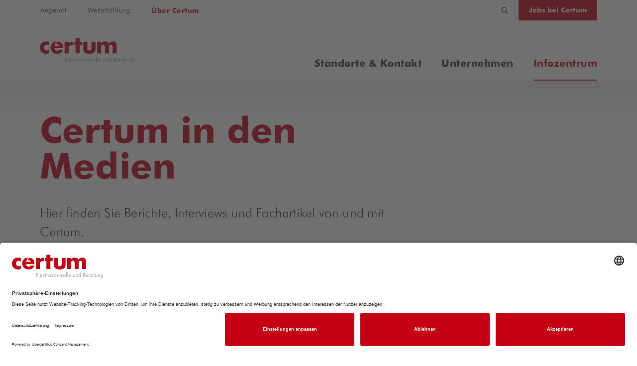

--- FILE ---
content_type: text/html;charset=UTF-8
request_url: https://www.certum.ch/de/ueber-certum/infozentrum/medien.html
body_size: 7723
content:
<!DOCTYPE html><html lang="de"><head>

    <link rel="apple-touch-icon" sizes="57x57" href="/.resources/ekzweb/webresources/resources/favicons/certum-theme/apple-touch-icon-57x57.png">
    <link rel="apple-touch-icon" sizes="60x60" href="/.resources/ekzweb/webresources/resources/favicons/certum-theme/apple-touch-icon-60x60.png">
    <link rel="apple-touch-icon" sizes="72x72" href="/.resources/ekzweb/webresources/resources/favicons/certum-theme/apple-touch-icon-72x72.png">
    <link rel="apple-touch-icon" sizes="76x76" href="/.resources/ekzweb/webresources/resources/favicons/certum-theme/apple-touch-icon-76x76.png">
    <link rel="apple-touch-icon" sizes="114x114" href="/.resources/ekzweb/webresources/resources/favicons/certum-theme/apple-touch-icon-114x114.png">
    <link rel="apple-touch-icon" sizes="120x120" href="/.resources/ekzweb/webresources/resources/favicons/certum-theme/apple-touch-icon-120x120.png">
    <link rel="apple-touch-icon" sizes="144x144" href="/.resources/ekzweb/webresources/resources/favicons/certum-theme/apple-touch-icon-144x144.png">
    <link rel="apple-touch-icon" sizes="152x152" href="/.resources/ekzweb/webresources/resources/favicons/certum-theme/apple-touch-icon-152x152.png">
    <link rel="apple-touch-icon" sizes="180x180" href="/.resources/ekzweb/webresources/resources/favicons/certum-theme/apple-touch-icon-180x180.png">
    <link rel="icon" type="image/png" sizes="16x16" href="/.resources/ekzweb/webresources/resources/favicons/certum-theme/favicon-16x16.png">
    <link rel="icon" type="image/png" sizes="32x32" href="/.resources/ekzweb/webresources/resources/favicons/certum-theme/favicon-32x32.png">
    <link rel="icon" type="image/png" sizes="192x192" href="/.resources/ekzweb/webresources/resources/favicons/certum-theme/android-chrome-192x192.png">
    <link rel="mask-icon" href="/.resources/ekzweb/webresources/resources/favicons/certum-theme/safari-pinned-tab.svg" color="#1483cc">
    <link rel="shortcut icon" href="/.resources/ekzweb/webresources/resources/favicons/certum-theme/favicon.ico">
    <meta name="msapplication-TileColor" content="#ffffff">
    <meta name="msapplication-TileImage" content="/.resources/ekzweb/webresources/resources/favicons/certum-theme/mstile-144x144.png">
    <meta name="theme-color" content="#ffffff">
    <meta property="og:type" content="website">
    <meta property="og:title" content="Certum in den Medien">
    <meta property="og:description" content="Hier finden Sie Berichte, Interviews und Fachartikel von und mit Certum.">
    <meta property="og:url" content="https://www.certum.ch/de/ueber-certum/infozentrum/medien.html">
    <link rel="canonical" href="https://www.certum.ch/de/ueber-certum/infozentrum/medien.html">

<meta charset="UTF-8">
<title>Certum in den Medien</title>

<meta name="description" content="Hier finden Sie Berichte, Interviews und Fachartikel von und mit Certum.">
<meta name="viewport" content="width=device-width, initial-scale=1">
<script src="/.resources/ekzweb/webresources/main~2025-09-30-14-21-24-000~cache.js" defer="defer"></script>
    <link rel="stylesheet" href="/.resources/ekzweb/webresources/base-theme~2025-09-30-14-21-24-000~cache.css">
    <link rel="stylesheet" href="/.resources/ekzweb/webresources/certum-theme~2025-09-30-14-21-24-000~cache.css">
<link rel="stylesheet" href="/.resources/ekzweb/webresources/main~2025-09-30-14-21-24-000~cache.css">

         <script type="text/javascript">
        // create dataLayer
        window.dataLayer = window.dataLayer || [];
        function gtag() {
            dataLayer.push(arguments);
        }

        // set „denied" as default for both ad and analytics storage, as well as ad_user_data and ad_personalization,
        gtag("consent", "default", {
            ad_user_data: "denied",
            ad_personalization: "denied",
            ad_storage: "denied",
            analytics_storage: "denied",
            wait_for_update: 2000 // milliseconds to wait for update
        });

        // Enable ads data redaction by default [optional]
        gtag("set", "ads_data_redaction", true);
    </script>

    <script type="text/javascript">
        // Google Tag Manager
        (function(w, d, s, l, i) {
            w[l] = w[l] || [];
            w[l].push({
                'gtm.start': new Date().getTime(),
                event: 'gtm.js'
            });
            var f = d.getElementsByTagName(s)[0],
                j = d.createElement(s),
                dl = l != 'dataLayer' ? '&l=' + l : '';
            j.async = true;
            j.src =
                'https://www.googletagmanager.com/gtm.js?id=' + i + dl;
            f.parentNode.insertBefore(j, f);
        })(window, document, 'script', 'dataLayer', 'GTM-KDHWZKX');
    </script>
        <script id="usercentrics-cmp" data-settings-id="QYqg_Cb60" src="https://app.usercentrics.eu/browser-ui/latest/bundle.js" defer=""></script>


<script type="text/javascript">window.__qsRuntimeConfiguration__={"metadata":{"language":"de"},"runtime":300};</script></head>
<body class="">
        <!-- Google Tag Manager (noscript) -->
<noscript><iframe src="https://www.googletagmanager.com/ns.html?id=GTM-KDHWZKX" height="0" width="0" style="display:none;visibility:hidden"></iframe></noscript>
<!-- End Google Tag Manager (noscript) -->

<ekz-detail-page editmode="false" qs-state="unresolved" heading="Certum in den Medien" lead="Hier finden Sie Berichte, Interviews und Fachartikel von und mit Certum." navigation="{&quot;metaEntries&quot;:[{&quot;title&quot;:&quot;Angebot&quot;,&quot;url&quot;:&quot;https://www.certum.ch/de/angebot.html&quot;,&quot;childEntries&quot;:[{&quot;title&quot;:&quot;Elektrokontrollen&quot;,&quot;url&quot;:&quot;https://www.certum.ch/de/angebot/elektrokontrollen.html&quot;,&quot;childEntries&quot;:[{&quot;childEntries&quot;:[{&quot;title&quot;:&quot;Periodische Elektrokontrolle&quot;,&quot;url&quot;:&quot;https://www.certum.ch/de/angebot/elektrokontrollen/periodische-elektrokontrolle.html&quot;,&quot;childEntries&quot;:[]},{&quot;title&quot;:&quot;Abnahmekontrolle&quot;,&quot;url&quot;:&quot;https://www.certum.ch/de/angebot/elektrokontrollen/abnahmekontrolle.html&quot;,&quot;childEntries&quot;:[]},{&quot;title&quot;:&quot;Sicherheitsnachweis bei Handänderung einer Immobilie&quot;,&quot;url&quot;:&quot;https://www.certum.ch/de/angebot/elektrokontrollen/sicherheitsnachweis-bei-handaenderung-immobilie.html&quot;,&quot;childEntries&quot;:[]},{&quot;title&quot;:&quot;Inspektion Schaltgerätekombination&quot;,&quot;url&quot;:&quot;https://www.certum.ch/de/angebot/elektrokontrollen/inspektion-schaltgeraetekombination.html&quot;,&quot;childEntries&quot;:[]},{&quot;title&quot;:&quot;Inspektion Transformatorenstation&quot;,&quot;url&quot;:&quot;https://www.certum.ch/de/angebot/elektrokontrollen/inspektion-transformatorenstation.html&quot;,&quot;childEntries&quot;:[]},{&quot;title&quot;:&quot;Expertisen&quot;,&quot;url&quot;:&quot;https://www.certum.ch/de/angebot/elektrokontrollen/expertisen.html&quot;,&quot;childEntries&quot;:[]},{&quot;title&quot;:&quot;Akkreditierte Spezialinstallationen&quot;,&quot;url&quot;:&quot;https://www.certum.ch/de/angebot/elektrokontrollen/akkreditierte-spezialinstallationen.html&quot;,&quot;childEntries&quot;:[]},{&quot;title&quot;:&quot;Blitzschutz&quot;,&quot;url&quot;:&quot;https://www.certum.ch/de/angebot/elektrokontrollen/blitzschutz.html&quot;,&quot;childEntries&quot;:[]}]}]},{&quot;title&quot;:&quot;Sicherheitskonzepte&quot;,&quot;url&quot;:&quot;https://www.certum.ch/de/angebot/sicherheitskonzepte-geraetepr-fung.html&quot;,&quot;childEntries&quot;:[{&quot;childEntries&quot;:[{&quot;title&quot;:&quot;Sicherheitskonzept für Unternehmen&quot;,&quot;url&quot;:&quot;https://www.certum.ch/de/angebot/sicherheitskonzepte-geraetepr-fung/sicherheitskonzept-unternehmen.html&quot;,&quot;childEntries&quot;:[]},{&quot;title&quot;:&quot;Sicherheitskonzept für Starkstromanlagen&quot;,&quot;url&quot;:&quot;https://www.certum.ch/de/angebot/sicherheitskonzepte-geraetepr-fung/sicherheitskonzept-starkstromanlagen.html&quot;,&quot;childEntries&quot;:[]},{&quot;title&quot;:&quot;Sicherheitscheck für elektrische Geräte&quot;,&quot;url&quot;:&quot;https://www.certum.ch/de/angebot/sicherheitskonzepte-geraetepr-fung/sicherheitscheck-elektrische-geraete.html&quot;,&quot;childEntries&quot;:[]}]}]},{&quot;title&quot;:&quot;Erneuerbare Energien&quot;,&quot;url&quot;:&quot;https://www.certum.ch/de/angebot/erneuerbare-energien.html&quot;,&quot;childEntries&quot;:[{&quot;childEntries&quot;:[{&quot;title&quot;:&quot;Abnahme Photovoltaik-Anlagen&quot;,&quot;url&quot;:&quot;https://www.certum.ch/de/angebot/erneuerbare-energien/abnahme-photovoltaik-anlage.html&quot;,&quot;childEntries&quot;:[]},{&quot;title&quot;:&quot;Beglaubigung EVS / EIV &amp; HKN&quot;,&quot;url&quot;:&quot;https://www.certum.ch/de/angebot/erneuerbare-energien/beglaubigung-evs-eiv-hkn.html&quot;,&quot;childEntries&quot;:[]},{&quot;title&quot;:&quot;Vorabklärung  E-Ladestationen&quot;,&quot;url&quot;:&quot;https://www.certum.ch/de/angebot/erneuerbare-energien/vorabklaerung-elektromobilitaet.html&quot;,&quot;childEntries&quot;:[]}]}]},{&quot;title&quot;:&quot;Eingeschränkte Bewilligung&quot;,&quot;url&quot;:&quot;https://www.certum.ch/de/angebot/eingeschraenkte-bewilligung.html&quot;,&quot;childEntries&quot;:[{&quot;childEntries&quot;:[{&quot;title&quot;:&quot;Installationen mit eingeschränkter Bewilligung&quot;,&quot;url&quot;:&quot;https://www.certum.ch/de/angebot/eingeschraenkte-bewilligung/installationen-mit-eingeschraenkter-bewilligung.html&quot;,&quot;childEntries&quot;:[]},{&quot;title&quot;:&quot;Weiterbildungen rund um eingeschränkte Bewilligungen&quot;,&quot;url&quot;:&quot;https://www.certum.ch/de/weiterbildung/alle-weiterbildungen/eingschraenkte-bewilligungen.html&quot;,&quot;childEntries&quot;:[]}]}]}]},{&quot;title&quot;:&quot;Weiterbildung&quot;,&quot;url&quot;:&quot;https://www.certum.ch/de/weiterbildung.html&quot;,&quot;childEntries&quot;:[{&quot;title&quot;:&quot;Kurse&quot;,&quot;url&quot;:&quot;https://www.certum.ch/de/weiterbildung/alle-weiterbildungen.html&quot;,&quot;childEntries&quot;:[{&quot;childEntries&quot;:[{&quot;title&quot;:&quot;Sicherheit&quot;,&quot;url&quot;:&quot;https://www.certum.ch/de/weiterbildung/alle-weiterbildungen/sicherheit.html&quot;,&quot;childEntries&quot;:[]},{&quot;title&quot;:&quot;Installationen&quot;,&quot;url&quot;:&quot;https://www.certum.ch/de/weiterbildung/alle-weiterbildungen/installationen.html&quot;,&quot;childEntries&quot;:[]},{&quot;title&quot;:&quot;Eingeschränkte Bewilligungen&quot;,&quot;url&quot;:&quot;https://www.certum.ch/de/weiterbildung/alle-weiterbildungen/eingschraenkte-bewilligungen.html&quot;,&quot;childEntries&quot;:[]},{&quot;title&quot;:&quot;Messen&quot;,&quot;url&quot;:&quot;https://www.certum.ch/de/weiterbildung/alle-weiterbildungen/messen.html&quot;,&quot;childEntries&quot;:[]},{&quot;title&quot;:&quot;Netz&quot;,&quot;url&quot;:&quot;https://www.certum.ch/de/weiterbildung/alle-weiterbildungen/netz.html&quot;,&quot;childEntries&quot;:[]},{&quot;title&quot;:&quot;Geräteprüfung nach SNG 482638&quot;,&quot;url&quot;:&quot;https://www.certum.ch/de/weiterbildung/alle-weiterbildungen/geraetepruefung-nach-sng-482638.html&quot;,&quot;childEntries&quot;:[]},{&quot;title&quot;:&quot;Basiskurs Schaltgerätekombination&quot;,&quot;url&quot;:&quot;https://www.certum.ch/de/weiterbildung/alle-weiterbildungen/basiskurs-schaltgeraetekombination.html&quot;,&quot;childEntries&quot;:[]},{&quot;title&quot;:&quot;Blitzschutz / Erdungsanlagen&quot;,&quot;url&quot;:&quot;https://www.certum.ch/de/weiterbildung/alle-weiterbildungen/blitzschutz-erdungsanlagen.html&quot;,&quot;childEntries&quot;:[]}]}]}]},{&quot;active&quot;:true,&quot;title&quot;:&quot;Über Certum&quot;,&quot;url&quot;:&quot;https://www.certum.ch/de/ueber-certum.html&quot;,&quot;childEntries&quot;:[{&quot;hideSubNav&quot;:true,&quot;title&quot;:&quot;Standorte &amp; Kontakt&quot;,&quot;url&quot;:&quot;https://www.certum.ch/de/ueber-certum/standorte-und-kontakt.html&quot;,&quot;childEntries&quot;:[{&quot;title&quot;:&quot;Wie Sie uns erreichen&quot;,&quot;url&quot;:&quot;https://www.certum.ch/de/ueber-certum/standorte-und-kontakt.html&quot;,&quot;childEntries&quot;:[{&quot;title&quot;:&quot;Kontakt&quot;,&quot;url&quot;:&quot;https://www.certum.ch/de/ueber-certum/standorte-und-kontakt/kontakt/kontakt-certum.html&quot;,&quot;childEntries&quot;:[]}]}]},{&quot;title&quot;:&quot;Unternehmen&quot;,&quot;url&quot;:&quot;https://www.certum.ch/de/ueber-certum/unternehmen.html&quot;,&quot;childEntries&quot;:[{&quot;childEntries&quot;:[{&quot;title&quot;:&quot;Portrait&quot;,&quot;url&quot;:&quot;https://www.certum.ch/de/ueber-certum/unternehmen/portrait.html&quot;,&quot;childEntries&quot;:[]},{&quot;title&quot;:&quot;Referenzen&quot;,&quot;url&quot;:&quot;https://www.certum.ch/de/ueber-certum/unternehmen/referenzen.html&quot;,&quot;childEntries&quot;:[]}]}]},{&quot;active&quot;:true,&quot;title&quot;:&quot;Infozentrum&quot;,&quot;url&quot;:&quot;https://www.certum.ch/de/ueber-certum/infozentrum.html&quot;,&quot;childEntries&quot;:[{&quot;childEntries&quot;:[{&quot;title&quot;:&quot;News&quot;,&quot;url&quot;:&quot;https://www.certum.ch/de/ueber-certum/infozentrum/news.html&quot;,&quot;childEntries&quot;:[]},{&quot;active&quot;:true,&quot;title&quot;:&quot;Certum in den Medien&quot;,&quot;url&quot;:&quot;https://www.certum.ch/de/ueber-certum/infozentrum/medien.html&quot;,&quot;childEntries&quot;:[]},{&quot;title&quot;:&quot;Broschüren und Flyer&quot;,&quot;url&quot;:&quot;https://www.certum.ch/de/ueber-certum/infozentrum/broschueren-und-flyer.html&quot;,&quot;childEntries&quot;:[]},{&quot;title&quot;:&quot;FAQ und Tipps&quot;,&quot;url&quot;:&quot;https://www.certum.ch/de/ueber-certum/infozentrum/begriffe-fakten.html&quot;,&quot;childEntries&quot;:[]},{&quot;title&quot;:&quot;Kontrollperioden&quot;,&quot;url&quot;:&quot;https://www.certum.ch/de/ueber-certum/infozentrum/kontrollperioden.html&quot;,&quot;childEntries&quot;:[]}]}]}]}],&quot;homeLink&quot;:{&quot;logo&quot;:&quot;/.resources/ekzweb/webresources/resources/certum_logo.svg&quot;,&quot;title&quot;:&quot;Ekz Logo&quot;,&quot;url&quot;:&quot;https://www.certum.ch/de/angebot.html&quot;,&quot;childEntries&quot;:[]},&quot;login&quot;:{&quot;title&quot;:&quot;Jobs bei Certum&quot;,&quot;url&quot;:&quot;https://www.certum.ch/de/jobs.html&quot;,&quot;childEntries&quot;:[]},&quot;languageLinks&quot;:[]}" breadcrumb="[{&quot;label&quot;:&quot;Über Certum&quot;,&quot;url&quot;:&quot;https://www.certum.ch/de/ueber-certum.html&quot;},{&quot;label&quot;:&quot;Infozentrum&quot;,&quot;url&quot;:&quot;https://www.certum.ch/de/ueber-certum/infozentrum.html&quot;},{&quot;label&quot;:&quot;Certum in den Medien&quot;,&quot;url&quot;:&quot;https://www.certum.ch/de/ueber-certum/infozentrum/medien.html&quot;}]" footer="{&quot;linkList1&quot;:{&quot;title&quot;:&quot;Quicklinks&quot;,&quot;links&quot;:[{&quot;title&quot;:&quot;News&quot;,&quot;url&quot;:&quot;https://www.certum.ch/de/ueber-certum/infozentrum/news.html&quot;,&quot;target&quot;:&quot;auto&quot;,&quot;type&quot;:&quot;internalLink&quot;},{&quot;title&quot;:&quot;Jobs&quot;,&quot;url&quot;:&quot;https://www.certum.ch/de/jobs.html&quot;,&quot;target&quot;:&quot;auto&quot;,&quot;type&quot;:&quot;internalLink&quot;},{&quot;title&quot;:&quot;Unternehmensportrait&quot;,&quot;url&quot;:&quot;https://www.certum.ch/de/ueber-certum/unternehmen/portrait.html&quot;,&quot;target&quot;:&quot;auto&quot;,&quot;type&quot;:&quot;internalLink&quot;},{&quot;title&quot;:&quot;Standorte&quot;,&quot;url&quot;:&quot;https://www.certum.ch/de/ueber-certum/standorte-und-kontakt.html&quot;,&quot;target&quot;:&quot;auto&quot;,&quot;type&quot;:&quot;internalLink&quot;}]},&quot;linkList2&quot;:{&quot;title&quot;:&quot;Dienstleistungen&quot;,&quot;links&quot;:[{&quot;title&quot;:&quot;Elektrokontrolle&quot;,&quot;url&quot;:&quot;https://www.certum.ch/de/angebot/elektrokontrollen.html&quot;,&quot;target&quot;:&quot;auto&quot;,&quot;type&quot;:&quot;internalLink&quot;},{&quot;title&quot;:&quot;Expertisen&quot;,&quot;url&quot;:&quot;https://www.certum.ch/de/angebot/elektrokontrollen/expertisen.html&quot;,&quot;target&quot;:&quot;auto&quot;,&quot;type&quot;:&quot;internalLink&quot;},{&quot;title&quot;:&quot;Arbeitssicherheit&quot;,&quot;url&quot;:&quot;https://www.certum.ch/de/angebot/sicherheitskonzepte-geraetepr-fung.html&quot;,&quot;target&quot;:&quot;auto&quot;,&quot;type&quot;:&quot;internalLink&quot;},{&quot;title&quot;:&quot;Weiterbildungen&quot;,&quot;url&quot;:&quot;https://www.certum.ch/de/weiterbildung.html&quot;,&quot;target&quot;:&quot;auto&quot;,&quot;type&quot;:&quot;internalLink&quot;}]},&quot;linkList3&quot;:{&quot;title&quot;:&quot;Rechtliches&quot;,&quot;links&quot;:[{&quot;title&quot;:&quot;Datenschutz&quot;,&quot;url&quot;:&quot;https://www.certum.ch/de/ueber-certum/rechtliches/datenschutzerklaerung.html&quot;,&quot;target&quot;:&quot;auto&quot;,&quot;type&quot;:&quot;internalLink&quot;},{&quot;title&quot;:&quot;Nutzungsbedingungen&quot;,&quot;url&quot;:&quot;https://www.certum.ch/de/ueber-certum/rechtliches/nutzungsbedingungen.html&quot;,&quot;target&quot;:&quot;auto&quot;,&quot;type&quot;:&quot;internalLink&quot;},{&quot;title&quot;:&quot;Impressum&quot;,&quot;url&quot;:&quot;https://www.certum.ch/de/ueber-certum/rechtliches/impressum.html&quot;,&quot;target&quot;:&quot;auto&quot;,&quot;type&quot;:&quot;internalLink&quot;}]},&quot;socialLinks&quot;:{&quot;title&quot;:&quot;Social Media&quot;,&quot;facebookLink&quot;:{&quot;title&quot;:&quot;Facebook&quot;,&quot;url&quot;:&quot;https://www.facebook.com/certumsicherheit/&quot;},&quot;linkedinLink&quot;:{&quot;title&quot;:&quot;LinkedIn&quot;,&quot;url&quot;:&quot;https://www.linkedin.com/company/elektrokontrolle-und-beratung/&quot;}},&quot;copyright&quot;:&quot;Certum Sicherheit AG 2025&quot;,&quot;logo&quot;:{&quot;src&quot;:&quot;/.resources/ekzweb/webresources/resources/certum_logo.svg&quot;}}" search-url="https://www.certum.ch/de/suche.html" show-alert="false" overlay-disabled="false"><qs-shadow-template slot="__IGNORE__"><div><ekz-page-header qs-state="unresolved" navigation="{&quot;metaEntries&quot;:[{&quot;title&quot;:&quot;Angebot&quot;,&quot;url&quot;:&quot;https://www.certum.ch/de/angebot.html&quot;,&quot;childEntries&quot;:[{&quot;title&quot;:&quot;Elektrokontrollen&quot;,&quot;url&quot;:&quot;https://www.certum.ch/de/angebot/elektrokontrollen.html&quot;,&quot;childEntries&quot;:[{&quot;childEntries&quot;:[{&quot;title&quot;:&quot;Periodische Elektrokontrolle&quot;,&quot;url&quot;:&quot;https://www.certum.ch/de/angebot/elektrokontrollen/periodische-elektrokontrolle.html&quot;,&quot;childEntries&quot;:[]},{&quot;title&quot;:&quot;Abnahmekontrolle&quot;,&quot;url&quot;:&quot;https://www.certum.ch/de/angebot/elektrokontrollen/abnahmekontrolle.html&quot;,&quot;childEntries&quot;:[]},{&quot;title&quot;:&quot;Sicherheitsnachweis bei Handänderung einer Immobilie&quot;,&quot;url&quot;:&quot;https://www.certum.ch/de/angebot/elektrokontrollen/sicherheitsnachweis-bei-handaenderung-immobilie.html&quot;,&quot;childEntries&quot;:[]},{&quot;title&quot;:&quot;Inspektion Schaltgerätekombination&quot;,&quot;url&quot;:&quot;https://www.certum.ch/de/angebot/elektrokontrollen/inspektion-schaltgeraetekombination.html&quot;,&quot;childEntries&quot;:[]},{&quot;title&quot;:&quot;Inspektion Transformatorenstation&quot;,&quot;url&quot;:&quot;https://www.certum.ch/de/angebot/elektrokontrollen/inspektion-transformatorenstation.html&quot;,&quot;childEntries&quot;:[]},{&quot;title&quot;:&quot;Expertisen&quot;,&quot;url&quot;:&quot;https://www.certum.ch/de/angebot/elektrokontrollen/expertisen.html&quot;,&quot;childEntries&quot;:[]},{&quot;title&quot;:&quot;Akkreditierte Spezialinstallationen&quot;,&quot;url&quot;:&quot;https://www.certum.ch/de/angebot/elektrokontrollen/akkreditierte-spezialinstallationen.html&quot;,&quot;childEntries&quot;:[]},{&quot;title&quot;:&quot;Blitzschutz&quot;,&quot;url&quot;:&quot;https://www.certum.ch/de/angebot/elektrokontrollen/blitzschutz.html&quot;,&quot;childEntries&quot;:[]}]}]},{&quot;title&quot;:&quot;Sicherheitskonzepte&quot;,&quot;url&quot;:&quot;https://www.certum.ch/de/angebot/sicherheitskonzepte-geraetepr-fung.html&quot;,&quot;childEntries&quot;:[{&quot;childEntries&quot;:[{&quot;title&quot;:&quot;Sicherheitskonzept für Unternehmen&quot;,&quot;url&quot;:&quot;https://www.certum.ch/de/angebot/sicherheitskonzepte-geraetepr-fung/sicherheitskonzept-unternehmen.html&quot;,&quot;childEntries&quot;:[]},{&quot;title&quot;:&quot;Sicherheitskonzept für Starkstromanlagen&quot;,&quot;url&quot;:&quot;https://www.certum.ch/de/angebot/sicherheitskonzepte-geraetepr-fung/sicherheitskonzept-starkstromanlagen.html&quot;,&quot;childEntries&quot;:[]},{&quot;title&quot;:&quot;Sicherheitscheck für elektrische Geräte&quot;,&quot;url&quot;:&quot;https://www.certum.ch/de/angebot/sicherheitskonzepte-geraetepr-fung/sicherheitscheck-elektrische-geraete.html&quot;,&quot;childEntries&quot;:[]}]}]},{&quot;title&quot;:&quot;Erneuerbare Energien&quot;,&quot;url&quot;:&quot;https://www.certum.ch/de/angebot/erneuerbare-energien.html&quot;,&quot;childEntries&quot;:[{&quot;childEntries&quot;:[{&quot;title&quot;:&quot;Abnahme Photovoltaik-Anlagen&quot;,&quot;url&quot;:&quot;https://www.certum.ch/de/angebot/erneuerbare-energien/abnahme-photovoltaik-anlage.html&quot;,&quot;childEntries&quot;:[]},{&quot;title&quot;:&quot;Beglaubigung EVS / EIV &amp; HKN&quot;,&quot;url&quot;:&quot;https://www.certum.ch/de/angebot/erneuerbare-energien/beglaubigung-evs-eiv-hkn.html&quot;,&quot;childEntries&quot;:[]},{&quot;title&quot;:&quot;Vorabklärung  E-Ladestationen&quot;,&quot;url&quot;:&quot;https://www.certum.ch/de/angebot/erneuerbare-energien/vorabklaerung-elektromobilitaet.html&quot;,&quot;childEntries&quot;:[]}]}]},{&quot;title&quot;:&quot;Eingeschränkte Bewilligung&quot;,&quot;url&quot;:&quot;https://www.certum.ch/de/angebot/eingeschraenkte-bewilligung.html&quot;,&quot;childEntries&quot;:[{&quot;childEntries&quot;:[{&quot;title&quot;:&quot;Installationen mit eingeschränkter Bewilligung&quot;,&quot;url&quot;:&quot;https://www.certum.ch/de/angebot/eingeschraenkte-bewilligung/installationen-mit-eingeschraenkter-bewilligung.html&quot;,&quot;childEntries&quot;:[]},{&quot;title&quot;:&quot;Weiterbildungen rund um eingeschränkte Bewilligungen&quot;,&quot;url&quot;:&quot;https://www.certum.ch/de/weiterbildung/alle-weiterbildungen/eingschraenkte-bewilligungen.html&quot;,&quot;childEntries&quot;:[]}]}]}]},{&quot;title&quot;:&quot;Weiterbildung&quot;,&quot;url&quot;:&quot;https://www.certum.ch/de/weiterbildung.html&quot;,&quot;childEntries&quot;:[{&quot;title&quot;:&quot;Kurse&quot;,&quot;url&quot;:&quot;https://www.certum.ch/de/weiterbildung/alle-weiterbildungen.html&quot;,&quot;childEntries&quot;:[{&quot;childEntries&quot;:[{&quot;title&quot;:&quot;Sicherheit&quot;,&quot;url&quot;:&quot;https://www.certum.ch/de/weiterbildung/alle-weiterbildungen/sicherheit.html&quot;,&quot;childEntries&quot;:[]},{&quot;title&quot;:&quot;Installationen&quot;,&quot;url&quot;:&quot;https://www.certum.ch/de/weiterbildung/alle-weiterbildungen/installationen.html&quot;,&quot;childEntries&quot;:[]},{&quot;title&quot;:&quot;Eingeschränkte Bewilligungen&quot;,&quot;url&quot;:&quot;https://www.certum.ch/de/weiterbildung/alle-weiterbildungen/eingschraenkte-bewilligungen.html&quot;,&quot;childEntries&quot;:[]},{&quot;title&quot;:&quot;Messen&quot;,&quot;url&quot;:&quot;https://www.certum.ch/de/weiterbildung/alle-weiterbildungen/messen.html&quot;,&quot;childEntries&quot;:[]},{&quot;title&quot;:&quot;Netz&quot;,&quot;url&quot;:&quot;https://www.certum.ch/de/weiterbildung/alle-weiterbildungen/netz.html&quot;,&quot;childEntries&quot;:[]},{&quot;title&quot;:&quot;Geräteprüfung nach SNG 482638&quot;,&quot;url&quot;:&quot;https://www.certum.ch/de/weiterbildung/alle-weiterbildungen/geraetepruefung-nach-sng-482638.html&quot;,&quot;childEntries&quot;:[]},{&quot;title&quot;:&quot;Basiskurs Schaltgerätekombination&quot;,&quot;url&quot;:&quot;https://www.certum.ch/de/weiterbildung/alle-weiterbildungen/basiskurs-schaltgeraetekombination.html&quot;,&quot;childEntries&quot;:[]},{&quot;title&quot;:&quot;Blitzschutz / Erdungsanlagen&quot;,&quot;url&quot;:&quot;https://www.certum.ch/de/weiterbildung/alle-weiterbildungen/blitzschutz-erdungsanlagen.html&quot;,&quot;childEntries&quot;:[]}]}]}]},{&quot;active&quot;:true,&quot;title&quot;:&quot;Über Certum&quot;,&quot;url&quot;:&quot;https://www.certum.ch/de/ueber-certum.html&quot;,&quot;childEntries&quot;:[{&quot;hideSubNav&quot;:true,&quot;title&quot;:&quot;Standorte &amp; Kontakt&quot;,&quot;url&quot;:&quot;https://www.certum.ch/de/ueber-certum/standorte-und-kontakt.html&quot;,&quot;childEntries&quot;:[{&quot;title&quot;:&quot;Wie Sie uns erreichen&quot;,&quot;url&quot;:&quot;https://www.certum.ch/de/ueber-certum/standorte-und-kontakt.html&quot;,&quot;childEntries&quot;:[{&quot;title&quot;:&quot;Kontakt&quot;,&quot;url&quot;:&quot;https://www.certum.ch/de/ueber-certum/standorte-und-kontakt/kontakt/kontakt-certum.html&quot;,&quot;childEntries&quot;:[]}]}]},{&quot;title&quot;:&quot;Unternehmen&quot;,&quot;url&quot;:&quot;https://www.certum.ch/de/ueber-certum/unternehmen.html&quot;,&quot;childEntries&quot;:[{&quot;childEntries&quot;:[{&quot;title&quot;:&quot;Portrait&quot;,&quot;url&quot;:&quot;https://www.certum.ch/de/ueber-certum/unternehmen/portrait.html&quot;,&quot;childEntries&quot;:[]},{&quot;title&quot;:&quot;Referenzen&quot;,&quot;url&quot;:&quot;https://www.certum.ch/de/ueber-certum/unternehmen/referenzen.html&quot;,&quot;childEntries&quot;:[]}]}]},{&quot;active&quot;:true,&quot;title&quot;:&quot;Infozentrum&quot;,&quot;url&quot;:&quot;https://www.certum.ch/de/ueber-certum/infozentrum.html&quot;,&quot;childEntries&quot;:[{&quot;childEntries&quot;:[{&quot;title&quot;:&quot;News&quot;,&quot;url&quot;:&quot;https://www.certum.ch/de/ueber-certum/infozentrum/news.html&quot;,&quot;childEntries&quot;:[]},{&quot;active&quot;:true,&quot;title&quot;:&quot;Certum in den Medien&quot;,&quot;url&quot;:&quot;https://www.certum.ch/de/ueber-certum/infozentrum/medien.html&quot;,&quot;childEntries&quot;:[]},{&quot;title&quot;:&quot;Broschüren und Flyer&quot;,&quot;url&quot;:&quot;https://www.certum.ch/de/ueber-certum/infozentrum/broschueren-und-flyer.html&quot;,&quot;childEntries&quot;:[]},{&quot;title&quot;:&quot;FAQ und Tipps&quot;,&quot;url&quot;:&quot;https://www.certum.ch/de/ueber-certum/infozentrum/begriffe-fakten.html&quot;,&quot;childEntries&quot;:[]},{&quot;title&quot;:&quot;Kontrollperioden&quot;,&quot;url&quot;:&quot;https://www.certum.ch/de/ueber-certum/infozentrum/kontrollperioden.html&quot;,&quot;childEntries&quot;:[]}]}]}]}],&quot;homeLink&quot;:{&quot;logo&quot;:&quot;/.resources/ekzweb/webresources/resources/certum_logo.svg&quot;,&quot;title&quot;:&quot;Ekz Logo&quot;,&quot;url&quot;:&quot;https://www.certum.ch/de/angebot.html&quot;,&quot;childEntries&quot;:[]},&quot;login&quot;:{&quot;title&quot;:&quot;Jobs bei Certum&quot;,&quot;url&quot;:&quot;https://www.certum.ch/de/jobs.html&quot;,&quot;childEntries&quot;:[]},&quot;languageLinks&quot;:[]}" search-url="https://www.certum.ch/de/suche.html"><qs-shadow-template slot="__IGNORE__"><div class="page-header" style="--ekz-page-header__height: 9.2rem;"><div class="page-header__hidden-element"></div><header class="page-header__header"><div class="desktop-navigation"><nav class="meta-navigation"><div class="container"><div class="meta-navigation__content"><ul class="meta-navigation__link-list"><li class="meta-navigation__link "><qs-link stretched="" href="https://www.certum.ch/de/angebot.html"><qs-shadow-template slot="__IGNORE__"><!---->
            
            <a class="qs-link qs-link--stretched " href="https://www.certum.ch/de/angebot.html">
                <slot></slot>
            </a>
        <!----></qs-shadow-template>Angebot</qs-link></li><li class="meta-navigation__link "><qs-link stretched="" href="https://www.certum.ch/de/weiterbildung.html"><qs-shadow-template slot="__IGNORE__"><!---->
            
            <a class="qs-link qs-link--stretched " href="https://www.certum.ch/de/weiterbildung.html">
                <slot></slot>
            </a>
        <!----></qs-shadow-template>Weiterbildung</qs-link></li><li class="meta-navigation__link meta-navigation__link--active"><qs-link stretched="" href="https://www.certum.ch/de/ueber-certum.html"><qs-shadow-template slot="__IGNORE__"><!---->
            
            <a class="qs-link qs-link--stretched " href="https://www.certum.ch/de/ueber-certum.html">
                <slot></slot>
            </a>
        <!----></qs-shadow-template>Über Certum</qs-link></li></ul><ul class="meta-navigation__additional-links"><li class="meta-navigation__link "><qs-link href="#" stretched=""><qs-shadow-template slot="__IGNORE__"><!---->
            
            <a class="qs-link qs-link--stretched " href="#">
                <slot></slot>
            </a>
        <!----></qs-shadow-template><div class="meta-navigation__search-icon"><qs-icon name="EKZ_Icon_Website_search"><qs-shadow-template slot="__IGNORE__"><!---->
            
            <div class="qs-icon  ">
                
                          <svg class="qs-icon__svg" aria-hidden="true" focusable="false">
                              <use href="/.resources/ekzweb/webresources/resources/spritemap.svg?v=ab58a990#sprite-EKZ_Icon_Website_search"></use>
                          </svg>
                      
            </div>
        <!----></qs-shadow-template></qs-icon><span class="meta-navigation__search-text">Suche öffnen</span></div></qs-link></li><li class="meta-navigation__button"><qs-button full-width=""><qs-shadow-template slot="__IGNORE__"><!---->
            
            <button class="qs-button qs-button--fullwidth qs-button--primary" tabindex="0">
                <slot></slot>
            </button>
        <!----></qs-shadow-template>Jobs bei Certum</qs-button></li></ul></div></div></nav><nav class="main-navigation"><div class="container"><qs-layout xs="1" direction="row" shrink-content="" justify-content="space-between" align-items="flex-end"><qs-shadow-template slot="__IGNORE__"><!---->
            
            <div class="qs-layout">
                <slot></slot>
            </div>
        <!----></qs-shadow-template><qs-link class="logo" href="https://www.certum.ch/de/angebot.html"><qs-shadow-template slot="__IGNORE__"><!---->
            
            <a class="qs-link  " href="https://www.certum.ch/de/angebot.html">
                <slot></slot>
            </a>
        <!----></qs-shadow-template><img class="logo__image" src="/.resources/ekzweb/webresources/resources/certum_logo.svg" alt="Ekz Logo"></qs-link><ul class="main-navigation__link-list"><li class="main-navigation__link"><qs-link stretched="" href="https://www.certum.ch/de/ueber-certum/standorte-und-kontakt.html"><qs-shadow-template slot="__IGNORE__"><!---->
            
            <a class="qs-link qs-link--stretched " href="https://www.certum.ch/de/ueber-certum/standorte-und-kontakt.html">
                <slot></slot>
            </a>
        <!----></qs-shadow-template>Standorte &amp; Kontakt</qs-link></li><li class="main-navigation__link"><qs-link stretched="" href="https://www.certum.ch/de/ueber-certum/unternehmen.html"><qs-shadow-template slot="__IGNORE__"><!---->
            
            <a class="qs-link qs-link--stretched " href="https://www.certum.ch/de/ueber-certum/unternehmen.html">
                <slot></slot>
            </a>
        <!----></qs-shadow-template>Unternehmen</qs-link></li><li class="main-navigation__link main-navigation__link--active"><qs-link stretched="" href="https://www.certum.ch/de/ueber-certum/infozentrum.html"><qs-shadow-template slot="__IGNORE__"><!---->
            
            <a class="qs-link qs-link--stretched " href="https://www.certum.ch/de/ueber-certum/infozentrum.html">
                <slot></slot>
            </a>
        <!----></qs-shadow-template>Infozentrum</qs-link></li></ul></qs-layout></div></nav></div><div class="mobile-navigation"><div class="mobile-navigation__header"><div class="mobile-navigation__search-wrapper"><div class="mobile-navigation__logo "><qs-link class="logo" href="https://www.certum.ch/de/angebot.html"><qs-shadow-template slot="__IGNORE__"><!---->
            
            <a class="qs-link  " href="https://www.certum.ch/de/angebot.html">
                <slot></slot>
            </a>
        <!----></qs-shadow-template><img class="logo__image" src="/.resources/ekzweb/webresources/resources/certum_logo.svg" alt="Ekz Logo"></qs-link></div></div><ul class="mobile-navigation__nav"><li class="mobile-navigation__nav-item mobile-navigation__nav-item-search "><qs-link href="#" stretched=""><qs-shadow-template slot="__IGNORE__"><!---->
            
            <a class="qs-link qs-link--stretched " href="#">
                <slot></slot>
            </a>
        <!----></qs-shadow-template><div class="mobile-navigation__search-icon"><qs-icon name="EKZ_Icon_Website_search" size="var(--ekz-icon-size--s)"><qs-shadow-template slot="__IGNORE__"><!---->
            
            <div class="qs-icon  ">
                
                          <svg class="qs-icon__svg" aria-hidden="true" focusable="false">
                              <use href="/.resources/ekzweb/webresources/resources/spritemap.svg?v=ab58a990#sprite-EKZ_Icon_Website_search"></use>
                          </svg>
                      
            </div>
        <!----></qs-shadow-template></qs-icon><span class="mobile-navigation__search-text">Suche öffnen</span></div></qs-link></li><li class="mobile-navigation__nav-item"><div class="menu-button"><button type="button" class="menu-button__button "><span class="menu-button__text">Mobile Navigation öffnen</span></button></div></li></ul></div></div></header></div></qs-shadow-template></ekz-page-header><main><ekz-page-intro qs-state="unresolved" alt="Certum in den Medien" heading="Certum in den Medien" lead="Hier finden Sie Berichte, Interviews und Fachartikel von und mit Certum." overlay-disabled="false"><qs-shadow-template slot="__IGNORE__"><div class="page-intro page-intro--has-gradient"><div class="container"><div class="page-intro__container"><div class="page-intro__slot  "><slot name="intro"></slot></div><div class="page-intro__content"><qs-title tag="h" level="1"><qs-shadow-template slot="__IGNORE__"><!---->
            
            <h1 class="qs-title qs-title--level-1"><slot></slot></h1>
        <!----></qs-shadow-template>Certum in den Medien</qs-title><p class="page-intro__lead">Hier finden Sie Berichte, Interviews und Fachartikel von und mit Certum.</p></div></div></div></div></qs-shadow-template><slot name="intro" slot="intro"></slot><slot name="banner" slot="banner"></slot></ekz-page-intro><slot name="main"></slot><ekz-breadcrumb qs-state="unresolved" entries="[{&quot;label&quot;:&quot;Über Certum&quot;,&quot;url&quot;:&quot;https://www.certum.ch/de/ueber-certum.html&quot;},{&quot;label&quot;:&quot;Infozentrum&quot;,&quot;url&quot;:&quot;https://www.certum.ch/de/ueber-certum/infozentrum.html&quot;},{&quot;label&quot;:&quot;Certum in den Medien&quot;,&quot;url&quot;:&quot;https://www.certum.ch/de/ueber-certum/infozentrum/medien.html&quot;}]"><qs-shadow-template slot="__IGNORE__"><div class="breadcrumb breadcrumb--default"><div class="container"><qs-layout xs="1" direction="row" shrink-content="" no-gutter="" no-wrap=""><qs-shadow-template slot="__IGNORE__"><!---->
            
            <div class="qs-layout">
                <slot></slot>
            </div>
        <!----></qs-shadow-template><span class="breadcrumb__hint">Sie befinden sich hier:</span><ul class="breadcrumb__list"><li class="breadcrumb__item"><qs-link href="https://www.certum.ch/de/ueber-certum.html" target="_self"><qs-shadow-template slot="__IGNORE__"><!---->
            
            <a class="qs-link  " href="https://www.certum.ch/de/ueber-certum.html" target="_self">
                <slot></slot>
            </a>
        <!----></qs-shadow-template>Über Certum</qs-link></li><li class="breadcrumb__item"><span class="breadcrumb__separator-icon"><qs-icon name="EKZ_Icon_Website_caret-right"><qs-shadow-template slot="__IGNORE__"><!---->
            
            <div class="qs-icon  ">
                
                          <svg class="qs-icon__svg" aria-hidden="true" focusable="false">
                              <use href="/.resources/ekzweb/webresources/resources/spritemap.svg?v=ab58a990#sprite-EKZ_Icon_Website_caret-right"></use>
                          </svg>
                      
            </div>
        <!----></qs-shadow-template></qs-icon></span><qs-link href="https://www.certum.ch/de/ueber-certum/infozentrum.html" target="_self"><qs-shadow-template slot="__IGNORE__"><!---->
            
            <a class="qs-link  " href="https://www.certum.ch/de/ueber-certum/infozentrum.html" target="_self">
                <slot></slot>
            </a>
        <!----></qs-shadow-template>Infozentrum</qs-link></li><li class="breadcrumb__item"><span class="breadcrumb__separator-icon"><qs-icon name="EKZ_Icon_Website_caret-right"><qs-shadow-template slot="__IGNORE__"><!---->
            
            <div class="qs-icon  ">
                
                          <svg class="qs-icon__svg" aria-hidden="true" focusable="false">
                              <use href="/.resources/ekzweb/webresources/resources/spritemap.svg?v=ab58a990#sprite-EKZ_Icon_Website_caret-right"></use>
                          </svg>
                      
            </div>
        <!----></qs-shadow-template></qs-icon></span><span class="breadcrumb__current">Certum in den Medien</span></li></ul></qs-layout></div></div></qs-shadow-template></ekz-breadcrumb></main><ekz-search qs-state="unresolved" search-url="https://www.certum.ch/de/suche.html"><qs-shadow-template slot="__IGNORE__"><div class="search"><div class="container"><qs-layout xs="1" direction="row" sm="1|2" align-items="center"><qs-shadow-template slot="__IGNORE__"><!---->
            
            <div class="qs-layout">
                <slot></slot>
            </div>
        <!----></qs-shadow-template><qs-title tag="h" level="3"><qs-shadow-template slot="__IGNORE__"><!---->
            
            <h3 class="qs-title qs-title--level-3"><slot></slot></h3>
        <!----></qs-shadow-template>Noch nicht das Richtige gefunden?</qs-title><div class="search__form-wrapper"><form action="https://www.certum.ch/de/suche.html" method="GET"><div class="search__input-wrapper"><input name="query" type="text" placeholder="Suchbegriff eingeben" class="search__input-field" value=""></div><button class="search__button" type="submit"><qs-icon name="EKZ_Icon_Website_search" size="var(--ekz-icon-size--s)"><qs-shadow-template slot="__IGNORE__"><!---->
            
            <div class="qs-icon  ">
                
                          <svg class="qs-icon__svg" aria-hidden="true" focusable="false">
                              <use href="/.resources/ekzweb/webresources/resources/spritemap.svg?v=ab58a990#sprite-EKZ_Icon_Website_search"></use>
                          </svg>
                      
            </div>
        <!----></qs-shadow-template></qs-icon></button></form></div></qs-layout></div></div></qs-shadow-template></ekz-search><ekz-footer qs-state="unresolved" link-list-1="{&quot;title&quot;:&quot;Quicklinks&quot;,&quot;links&quot;:[{&quot;title&quot;:&quot;News&quot;,&quot;url&quot;:&quot;https://www.certum.ch/de/ueber-certum/infozentrum/news.html&quot;,&quot;target&quot;:&quot;auto&quot;,&quot;type&quot;:&quot;internalLink&quot;},{&quot;title&quot;:&quot;Jobs&quot;,&quot;url&quot;:&quot;https://www.certum.ch/de/jobs.html&quot;,&quot;target&quot;:&quot;auto&quot;,&quot;type&quot;:&quot;internalLink&quot;},{&quot;title&quot;:&quot;Unternehmensportrait&quot;,&quot;url&quot;:&quot;https://www.certum.ch/de/ueber-certum/unternehmen/portrait.html&quot;,&quot;target&quot;:&quot;auto&quot;,&quot;type&quot;:&quot;internalLink&quot;},{&quot;title&quot;:&quot;Standorte&quot;,&quot;url&quot;:&quot;https://www.certum.ch/de/ueber-certum/standorte-und-kontakt.html&quot;,&quot;target&quot;:&quot;auto&quot;,&quot;type&quot;:&quot;internalLink&quot;}]}" link-list-2="{&quot;title&quot;:&quot;Dienstleistungen&quot;,&quot;links&quot;:[{&quot;title&quot;:&quot;Elektrokontrolle&quot;,&quot;url&quot;:&quot;https://www.certum.ch/de/angebot/elektrokontrollen.html&quot;,&quot;target&quot;:&quot;auto&quot;,&quot;type&quot;:&quot;internalLink&quot;},{&quot;title&quot;:&quot;Expertisen&quot;,&quot;url&quot;:&quot;https://www.certum.ch/de/angebot/elektrokontrollen/expertisen.html&quot;,&quot;target&quot;:&quot;auto&quot;,&quot;type&quot;:&quot;internalLink&quot;},{&quot;title&quot;:&quot;Arbeitssicherheit&quot;,&quot;url&quot;:&quot;https://www.certum.ch/de/angebot/sicherheitskonzepte-geraetepr-fung.html&quot;,&quot;target&quot;:&quot;auto&quot;,&quot;type&quot;:&quot;internalLink&quot;},{&quot;title&quot;:&quot;Weiterbildungen&quot;,&quot;url&quot;:&quot;https://www.certum.ch/de/weiterbildung.html&quot;,&quot;target&quot;:&quot;auto&quot;,&quot;type&quot;:&quot;internalLink&quot;}]}" link-list-3="{&quot;title&quot;:&quot;Rechtliches&quot;,&quot;links&quot;:[{&quot;title&quot;:&quot;Datenschutz&quot;,&quot;url&quot;:&quot;https://www.certum.ch/de/ueber-certum/rechtliches/datenschutzerklaerung.html&quot;,&quot;target&quot;:&quot;auto&quot;,&quot;type&quot;:&quot;internalLink&quot;},{&quot;title&quot;:&quot;Nutzungsbedingungen&quot;,&quot;url&quot;:&quot;https://www.certum.ch/de/ueber-certum/rechtliches/nutzungsbedingungen.html&quot;,&quot;target&quot;:&quot;auto&quot;,&quot;type&quot;:&quot;internalLink&quot;},{&quot;title&quot;:&quot;Impressum&quot;,&quot;url&quot;:&quot;https://www.certum.ch/de/ueber-certum/rechtliches/impressum.html&quot;,&quot;target&quot;:&quot;auto&quot;,&quot;type&quot;:&quot;internalLink&quot;}]}" social-links="{&quot;title&quot;:&quot;Social Media&quot;,&quot;facebookLink&quot;:{&quot;title&quot;:&quot;Facebook&quot;,&quot;url&quot;:&quot;https://www.facebook.com/certumsicherheit/&quot;},&quot;linkedinLink&quot;:{&quot;title&quot;:&quot;LinkedIn&quot;,&quot;url&quot;:&quot;https://www.linkedin.com/company/elektrokontrolle-und-beratung/&quot;}}" copyright="Certum Sicherheit AG 2025" logo="{&quot;src&quot;:&quot;/.resources/ekzweb/webresources/resources/certum_logo.svg&quot;}"><qs-shadow-template slot="__IGNORE__"><footer class="footer"><div class="container"><qs-layout xs="1|1" direction="row" md="1|1|1|1"><qs-shadow-template slot="__IGNORE__"><!---->
            
            <div class="qs-layout">
                <slot></slot>
            </div>
        <!----></qs-shadow-template><div class="footer__list"><qs-stack><qs-shadow-template slot="__IGNORE__"><!---->
            
            <div class="qs-stack">
                <slot></slot>
            </div>
        <!----></qs-shadow-template><qs-title tag="h" level="5"><qs-shadow-template slot="__IGNORE__"><!---->
            
            <h5 class="qs-title qs-title--level-5"><slot></slot></h5>
        <!----></qs-shadow-template>Quicklinks</qs-title><ul class="footer__link-list"><li class="footer__link-item"><qs-link href="https://www.certum.ch/de/ueber-certum/infozentrum/news.html" target="_self"><qs-shadow-template slot="__IGNORE__"><!---->
            
            <a class="qs-link  " href="https://www.certum.ch/de/ueber-certum/infozentrum/news.html" target="_self">
                <slot></slot>
            </a>
        <!----></qs-shadow-template>News</qs-link></li><li class="footer__link-item"><qs-link href="https://www.certum.ch/de/jobs.html" target="_self"><qs-shadow-template slot="__IGNORE__"><!---->
            
            <a class="qs-link  " href="https://www.certum.ch/de/jobs.html" target="_self">
                <slot></slot>
            </a>
        <!----></qs-shadow-template>Jobs</qs-link></li><li class="footer__link-item"><qs-link href="https://www.certum.ch/de/ueber-certum/unternehmen/portrait.html" target="_self"><qs-shadow-template slot="__IGNORE__"><!---->
            
            <a class="qs-link  " href="https://www.certum.ch/de/ueber-certum/unternehmen/portrait.html" target="_self">
                <slot></slot>
            </a>
        <!----></qs-shadow-template>Unternehmensportrait</qs-link></li><li class="footer__link-item"><qs-link href="https://www.certum.ch/de/ueber-certum/standorte-und-kontakt.html" target="_self"><qs-shadow-template slot="__IGNORE__"><!---->
            
            <a class="qs-link  " href="https://www.certum.ch/de/ueber-certum/standorte-und-kontakt.html" target="_self">
                <slot></slot>
            </a>
        <!----></qs-shadow-template>Standorte</qs-link></li></ul></qs-stack></div><div class="footer__list"><qs-stack><qs-shadow-template slot="__IGNORE__"><!---->
            
            <div class="qs-stack">
                <slot></slot>
            </div>
        <!----></qs-shadow-template><qs-title tag="h" level="5"><qs-shadow-template slot="__IGNORE__"><!---->
            
            <h5 class="qs-title qs-title--level-5"><slot></slot></h5>
        <!----></qs-shadow-template>Dienstleistungen</qs-title><ul class="footer__link-list"><li class="footer__link-item"><qs-link href="https://www.certum.ch/de/angebot/elektrokontrollen.html" target="_self"><qs-shadow-template slot="__IGNORE__"><!---->
            
            <a class="qs-link  " href="https://www.certum.ch/de/angebot/elektrokontrollen.html" target="_self">
                <slot></slot>
            </a>
        <!----></qs-shadow-template>Elektrokontrolle</qs-link></li><li class="footer__link-item"><qs-link href="https://www.certum.ch/de/angebot/elektrokontrollen/expertisen.html" target="_self"><qs-shadow-template slot="__IGNORE__"><!---->
            
            <a class="qs-link  " href="https://www.certum.ch/de/angebot/elektrokontrollen/expertisen.html" target="_self">
                <slot></slot>
            </a>
        <!----></qs-shadow-template>Expertisen</qs-link></li><li class="footer__link-item"><qs-link href="https://www.certum.ch/de/angebot/sicherheitskonzepte-geraetepr-fung.html" target="_self"><qs-shadow-template slot="__IGNORE__"><!---->
            
            <a class="qs-link  " href="https://www.certum.ch/de/angebot/sicherheitskonzepte-geraetepr-fung.html" target="_self">
                <slot></slot>
            </a>
        <!----></qs-shadow-template>Arbeitssicherheit</qs-link></li><li class="footer__link-item"><qs-link href="https://www.certum.ch/de/weiterbildung.html" target="_self"><qs-shadow-template slot="__IGNORE__"><!---->
            
            <a class="qs-link  " href="https://www.certum.ch/de/weiterbildung.html" target="_self">
                <slot></slot>
            </a>
        <!----></qs-shadow-template>Weiterbildungen</qs-link></li></ul></qs-stack></div><div class="footer__list"><qs-stack><qs-shadow-template slot="__IGNORE__"><!---->
            
            <div class="qs-stack">
                <slot></slot>
            </div>
        <!----></qs-shadow-template><qs-title tag="h" level="5"><qs-shadow-template slot="__IGNORE__"><!---->
            
            <h5 class="qs-title qs-title--level-5"><slot></slot></h5>
        <!----></qs-shadow-template>Rechtliches</qs-title><ul class="footer__link-list"><li class="footer__link-item"><qs-link href="https://www.certum.ch/de/ueber-certum/rechtliches/datenschutzerklaerung.html" target="_self"><qs-shadow-template slot="__IGNORE__"><!---->
            
            <a class="qs-link  " href="https://www.certum.ch/de/ueber-certum/rechtliches/datenschutzerklaerung.html" target="_self">
                <slot></slot>
            </a>
        <!----></qs-shadow-template>Datenschutz</qs-link></li><li class="footer__link-item"><qs-link href="https://www.certum.ch/de/ueber-certum/rechtliches/nutzungsbedingungen.html" target="_self"><qs-shadow-template slot="__IGNORE__"><!---->
            
            <a class="qs-link  " href="https://www.certum.ch/de/ueber-certum/rechtliches/nutzungsbedingungen.html" target="_self">
                <slot></slot>
            </a>
        <!----></qs-shadow-template>Nutzungsbedingungen</qs-link></li><li class="footer__link-item"><qs-link href="https://www.certum.ch/de/ueber-certum/rechtliches/impressum.html" target="_self"><qs-shadow-template slot="__IGNORE__"><!---->
            
            <a class="qs-link  " href="https://www.certum.ch/de/ueber-certum/rechtliches/impressum.html" target="_self">
                <slot></slot>
            </a>
        <!----></qs-shadow-template>Impressum</qs-link></li></ul></qs-stack></div><nav><qs-stack><qs-shadow-template slot="__IGNORE__"><!---->
            
            <div class="qs-stack">
                <slot></slot>
            </div>
        <!----></qs-shadow-template><qs-title tag="h" level="5"><qs-shadow-template slot="__IGNORE__"><!---->
            
            <h5 class="qs-title qs-title--level-5"><slot></slot></h5>
        <!----></qs-shadow-template>Social Media</qs-title><ul class="footer__social-links"><li class="footer__social-links-item" title="Facebook"><qs-link href="https://www.facebook.com/certumsicherheit/"><qs-shadow-template slot="__IGNORE__"><!---->
            
            <a class="qs-link  " href="https://www.facebook.com/certumsicherheit/">
                <slot></slot>
            </a>
        <!----></qs-shadow-template><qs-icon name="EKZ_Icon_Facebook_Hauptblau_pos" size="var(--ekz-icon-size--m)"><qs-shadow-template slot="__IGNORE__"><!---->
            
            <div class="qs-icon  ">
                
                          <svg class="qs-icon__svg" aria-hidden="true" focusable="false">
                              <use href="/.resources/ekzweb/webresources/resources/spritemap.svg?v=ab58a990#sprite-EKZ_Icon_Facebook_Hauptblau_pos"></use>
                          </svg>
                      
            </div>
        <!----></qs-shadow-template></qs-icon><span class="footer__social-links-title">Facebook</span></qs-link></li><li class="footer__social-links-item" title="LinkedIn"><qs-link href="https://www.linkedin.com/company/elektrokontrolle-und-beratung/"><qs-shadow-template slot="__IGNORE__"><!---->
            
            <a class="qs-link  " href="https://www.linkedin.com/company/elektrokontrolle-und-beratung/">
                <slot></slot>
            </a>
        <!----></qs-shadow-template><qs-icon name="EKZ_Icon_Linkedin_Hauptblau_pos" size="var(--ekz-icon-size--m)"><qs-shadow-template slot="__IGNORE__"><!---->
            
            <div class="qs-icon  ">
                
                          <svg class="qs-icon__svg" aria-hidden="true" focusable="false">
                              <use href="/.resources/ekzweb/webresources/resources/spritemap.svg?v=ab58a990#sprite-EKZ_Icon_Linkedin_Hauptblau_pos"></use>
                          </svg>
                      
            </div>
        <!----></qs-shadow-template></qs-icon><span class="footer__social-links-title">LinkedIn</span></qs-link></li></ul></qs-stack></nav></qs-layout><qs-layout class="footer__meta" xs="1" direction="row" md="1|1" shrink-content="" justify-content="space-between" align-items="flex-end"><qs-shadow-template slot="__IGNORE__"><!---->
            
            <div class="qs-layout">
                <slot></slot>
            </div>
        <!----></qs-shadow-template><div class="footer__copyright">Certum Sicherheit AG 2025</div><img class="footer__logo" src="/.resources/ekzweb/webresources/resources/certum_logo.svg" alt=""></qs-layout></div></footer></qs-shadow-template></ekz-footer></div></qs-shadow-template>
       <ekz-page-section editmode="false" qs-state="unresolved" slot="main"><qs-shadow-template slot="__IGNORE__"><section class="page-section"><div class="container"><slot name="content"></slot></div></section></qs-shadow-template>
       <ekz-layout-1-1 editmode="false" qs-state="unresolved" slot="content"><qs-shadow-template slot="__IGNORE__"><div class="layout-1-1"><qs-layout xs="1" direction="row" md="1|1"><qs-shadow-template slot="__IGNORE__"><!---->
            
            <div class="qs-layout">
                <slot></slot>
            </div>
        <!----></qs-shadow-template><div class="layout-1-1__content-left"><slot name="content-left"></slot></div><div class="layout-1-1__content-right"><slot name="content-right"></slot></div></qs-layout></div></qs-shadow-template>
       <ekz-video editmode="false" qs-state="unresolved" slotted-position="1" heading="Unternehmensfilm" id="vmpzzWVi6q4" slot="content-left"><qs-shadow-template slot="__IGNORE__"><div class="video"><qs-title tag="h" level="3"><qs-shadow-template slot="__IGNORE__"><!---->
            
            <h3 class="qs-title qs-title--level-3"><slot></slot></h3>
        <!----></qs-shadow-template>Unternehmensfilm</qs-title><div class="video__wrapper"><iframe src="https://www.youtube-nocookie.com/embed/vmpzzWVi6q4?color=white&amp;controls=2&amp;rel=0" frameborder="0" allow="accelerometer; autoplay; clipboard-write; encrypted-media; gyroscope; picture-in-picture" allowfullscreen=""></iframe></div></div></qs-shadow-template>

</ekz-video>

       <ekz-video editmode="false" qs-state="unresolved" slotted-position="1" heading="Certum im TV" id="KeIJ44u2oAU" slot="content-right"><qs-shadow-template slot="__IGNORE__"><div class="video"><qs-title tag="h" level="3"><qs-shadow-template slot="__IGNORE__"><!---->
            
            <h3 class="qs-title qs-title--level-3"><slot></slot></h3>
        <!----></qs-shadow-template>Certum im TV</qs-title><div class="video__wrapper"><iframe src="https://www.youtube-nocookie.com/embed/KeIJ44u2oAU?color=white&amp;controls=2&amp;rel=0" frameborder="0" allow="accelerometer; autoplay; clipboard-write; encrypted-media; gyroscope; picture-in-picture" allowfullscreen=""></iframe></div></div></qs-shadow-template>

</ekz-video>

</ekz-layout-1-1>
    <ekz-link-download-list editmode="false" qs-state="unresolved" heading="Certum im Radio" slot="content"><qs-shadow-template slot="__IGNORE__"><div class="link-download-list"><qs-title tag="h" level="3"><qs-shadow-template slot="__IGNORE__"><!---->
            
            <h3 class="qs-title qs-title--level-3"><slot></slot></h3>
        <!----></qs-shadow-template>Certum im Radio</qs-title><div class="link-download-list__layout"><slot name="content"></slot></div></div></qs-shadow-template>
       <ekz-download-link editmode="false" qs-state="unresolved" href="" label="Interview mit Geschäftsführer Albert Stutz vom 08.11.2016 (MP3, 6.7 MB)" slot="content"><qs-shadow-template slot="__IGNORE__"><div class="download-link"><qs-icon class="download-link__icon" name="EKZ_Icon_Downloads_Hauptblau_pos" size="var(--ekz-icon-size--l)"><qs-shadow-template slot="__IGNORE__"><!---->
            
            <div class="qs-icon  ">
                
                          <svg class="qs-icon__svg" aria-hidden="true" focusable="false">
                              <use href="/.resources/ekzweb/webresources/resources/spritemap.svg?v=ab58a990#sprite-EKZ_Icon_Downloads_Hauptblau_pos"></use>
                          </svg>
                      
            </div>
        <!----></qs-shadow-template></qs-icon><div class="download-link__link"><qs-link href="" stretched="" download="" target="_self"><qs-shadow-template slot="__IGNORE__"><!---->
            
            <a class="qs-link qs-link--stretched " href="" target="_self" download="">
                <slot></slot>
            </a>
        <!----></qs-shadow-template>Interview mit Geschäftsführer Albert Stutz vom 08.11.2016 (MP3, 6.7 MB)</qs-link></div></div></qs-shadow-template>

</ekz-download-link>
    <ekz-download-link editmode="false" qs-state="unresolved" href="/dam/certum/ueber-uns/medien-news/radio-interviews/Argovia-Kaffi-12-07-2016.mp3" label="Interview mit Geschäftsführer Albert Stutz vom 12.07.2016 (MP3, 6.0 MB)" slot="content"><qs-shadow-template slot="__IGNORE__"><div class="download-link"><qs-icon class="download-link__icon" name="EKZ_Icon_Downloads_Hauptblau_pos" size="var(--ekz-icon-size--l)"><qs-shadow-template slot="__IGNORE__"><!---->
            
            <div class="qs-icon  ">
                
                          <svg class="qs-icon__svg" aria-hidden="true" focusable="false">
                              <use href="/.resources/ekzweb/webresources/resources/spritemap.svg?v=ab58a990#sprite-EKZ_Icon_Downloads_Hauptblau_pos"></use>
                          </svg>
                      
            </div>
        <!----></qs-shadow-template></qs-icon><div class="download-link__link"><qs-link href="/dam/certum/ueber-uns/medien-news/radio-interviews/Argovia-Kaffi-12-07-2016.mp3" stretched="" download="/dam/certum/ueber-uns/medien-news/radio-interviews/Argovia-Kaffi-12-07-2016.mp3" target="_self"><qs-shadow-template slot="__IGNORE__"><!---->
            
            <a class="qs-link qs-link--stretched " href="/dam/certum/ueber-uns/medien-news/radio-interviews/Argovia-Kaffi-12-07-2016.mp3" target="_self" download="/dam/certum/ueber-uns/medien-news/radio-interviews/Argovia-Kaffi-12-07-2016.mp3">
                <slot></slot>
            </a>
        <!----></qs-shadow-template>Interview mit Geschäftsführer Albert Stutz vom 12.07.2016 (MP3, 6.0 MB)</qs-link></div></div></qs-shadow-template>

</ekz-download-link>
    <ekz-download-link editmode="false" qs-state="unresolved" href="" label="Werbespot Radio Argovia (MP3, 418.4 kB)" slot="content"><qs-shadow-template slot="__IGNORE__"><div class="download-link"><qs-icon class="download-link__icon" name="EKZ_Icon_Downloads_Hauptblau_pos" size="var(--ekz-icon-size--l)"><qs-shadow-template slot="__IGNORE__"><!---->
            
            <div class="qs-icon  ">
                
                          <svg class="qs-icon__svg" aria-hidden="true" focusable="false">
                              <use href="/.resources/ekzweb/webresources/resources/spritemap.svg?v=ab58a990#sprite-EKZ_Icon_Downloads_Hauptblau_pos"></use>
                          </svg>
                      
            </div>
        <!----></qs-shadow-template></qs-icon><div class="download-link__link"><qs-link href="" stretched="" download="" target="_self"><qs-shadow-template slot="__IGNORE__"><!---->
            
            <a class="qs-link qs-link--stretched " href="" target="_self" download="">
                <slot></slot>
            </a>
        <!----></qs-shadow-template>Werbespot Radio Argovia (MP3, 418.4 kB)</qs-link></div></div></qs-shadow-template>

</ekz-download-link>
    <ekz-download-link editmode="false" qs-state="unresolved" href="/dam/certum/ueber-uns/medien-news/radio-interviews/certum-v2_20211004.wav" label="Werbespot Personalrecruiting (WAV, 5.0 MB)" slot="content"><qs-shadow-template slot="__IGNORE__"><div class="download-link"><qs-icon class="download-link__icon" name="EKZ_Icon_Downloads_Hauptblau_pos" size="var(--ekz-icon-size--l)"><qs-shadow-template slot="__IGNORE__"><!---->
            
            <div class="qs-icon  ">
                
                          <svg class="qs-icon__svg" aria-hidden="true" focusable="false">
                              <use href="/.resources/ekzweb/webresources/resources/spritemap.svg?v=ab58a990#sprite-EKZ_Icon_Downloads_Hauptblau_pos"></use>
                          </svg>
                      
            </div>
        <!----></qs-shadow-template></qs-icon><div class="download-link__link"><qs-link href="/dam/certum/ueber-uns/medien-news/radio-interviews/certum-v2_20211004.wav" stretched="" download="/dam/certum/ueber-uns/medien-news/radio-interviews/certum-v2_20211004.wav" target="_self"><qs-shadow-template slot="__IGNORE__"><!---->
            
            <a class="qs-link qs-link--stretched " href="/dam/certum/ueber-uns/medien-news/radio-interviews/certum-v2_20211004.wav" target="_self" download="/dam/certum/ueber-uns/medien-news/radio-interviews/certum-v2_20211004.wav">
                <slot></slot>
            </a>
        <!----></qs-shadow-template>Werbespot Personalrecruiting (WAV, 5.0 MB)</qs-link></div></div></qs-shadow-template>

</ekz-download-link>

</ekz-link-download-list>
    <ekz-link-download-list editmode="false" qs-state="unresolved" heading="Publireportage" slot="content"><qs-shadow-template slot="__IGNORE__"><div class="link-download-list"><qs-title tag="h" level="3"><qs-shadow-template slot="__IGNORE__"><!---->
            
            <h3 class="qs-title qs-title--level-3"><slot></slot></h3>
        <!----></qs-shadow-template>Publireportage</qs-title><div class="link-download-list__layout"><slot name="content"></slot></div></div></qs-shadow-template>
       <ekz-download-link editmode="false" qs-state="unresolved" href="/dam/certum/ueber-uns/medien-news/Puplireportage_Certum.pdf" label="Altbau: Vorsicht vor der elektrischen Altlast (PDF, 573.1 kB)" slot="content"><qs-shadow-template slot="__IGNORE__"><div class="download-link"><qs-icon class="download-link__icon" name="EKZ_Icon_Downloads_Hauptblau_pos" size="var(--ekz-icon-size--l)"><qs-shadow-template slot="__IGNORE__"><!---->
            
            <div class="qs-icon  ">
                
                          <svg class="qs-icon__svg" aria-hidden="true" focusable="false">
                              <use href="/.resources/ekzweb/webresources/resources/spritemap.svg?v=ab58a990#sprite-EKZ_Icon_Downloads_Hauptblau_pos"></use>
                          </svg>
                      
            </div>
        <!----></qs-shadow-template></qs-icon><div class="download-link__link"><qs-link href="/dam/certum/ueber-uns/medien-news/Puplireportage_Certum.pdf" stretched="" target="_blank"><qs-shadow-template slot="__IGNORE__"><!---->
            
            <a class="qs-link qs-link--stretched " href="/dam/certum/ueber-uns/medien-news/Puplireportage_Certum.pdf" target="_blank">
                <slot></slot>
            </a>
        <!----></qs-shadow-template>Altbau: Vorsicht vor der elektrischen Altlast (PDF, 573.1 kB)</qs-link></div></div></qs-shadow-template>

</ekz-download-link>

</ekz-link-download-list>
    <ekz-link-download-list editmode="false" qs-state="unresolved" heading="Fachartikel" slot="content"><qs-shadow-template slot="__IGNORE__"><div class="link-download-list"><qs-title tag="h" level="3"><qs-shadow-template slot="__IGNORE__"><!---->
            
            <h3 class="qs-title qs-title--level-3"><slot></slot></h3>
        <!----></qs-shadow-template>Fachartikel</qs-title><div class="link-download-list__layout"><slot name="content"></slot></div></div></qs-shadow-template>
       <ekz-download-link editmode="false" qs-state="unresolved" href="/dam/certum/ueber-uns/medien-news/fachartikel/20141101_Artikel-Wohnwirtschaft-HEV-Aargau.pdf" label="Machs selber – oder besser nicht? (PDF, 6.9 MB)" slot="content"><qs-shadow-template slot="__IGNORE__"><div class="download-link"><qs-icon class="download-link__icon" name="EKZ_Icon_Downloads_Hauptblau_pos" size="var(--ekz-icon-size--l)"><qs-shadow-template slot="__IGNORE__"><!---->
            
            <div class="qs-icon  ">
                
                          <svg class="qs-icon__svg" aria-hidden="true" focusable="false">
                              <use href="/.resources/ekzweb/webresources/resources/spritemap.svg?v=ab58a990#sprite-EKZ_Icon_Downloads_Hauptblau_pos"></use>
                          </svg>
                      
            </div>
        <!----></qs-shadow-template></qs-icon><div class="download-link__link"><qs-link href="/dam/certum/ueber-uns/medien-news/fachartikel/20141101_Artikel-Wohnwirtschaft-HEV-Aargau.pdf" stretched="" target="_blank"><qs-shadow-template slot="__IGNORE__"><!---->
            
            <a class="qs-link qs-link--stretched " href="/dam/certum/ueber-uns/medien-news/fachartikel/20141101_Artikel-Wohnwirtschaft-HEV-Aargau.pdf" target="_blank">
                <slot></slot>
            </a>
        <!----></qs-shadow-template>Machs selber – oder besser nicht? (PDF, 6.9 MB)</qs-link></div></div></qs-shadow-template>

</ekz-download-link>
    <ekz-download-link editmode="false" qs-state="unresolved" href="/dam/certum/ueber-uns/medien-news/fachartikel/20130909_Artikel-Wohnwirtschaft-HEV-Winterthur.pdf" label="Wie sicher sind Ihre elektrischen Installationen? (PDF, 1.4 MB)" slot="content"><qs-shadow-template slot="__IGNORE__"><div class="download-link"><qs-icon class="download-link__icon" name="EKZ_Icon_Downloads_Hauptblau_pos" size="var(--ekz-icon-size--l)"><qs-shadow-template slot="__IGNORE__"><!---->
            
            <div class="qs-icon  ">
                
                          <svg class="qs-icon__svg" aria-hidden="true" focusable="false">
                              <use href="/.resources/ekzweb/webresources/resources/spritemap.svg?v=ab58a990#sprite-EKZ_Icon_Downloads_Hauptblau_pos"></use>
                          </svg>
                      
            </div>
        <!----></qs-shadow-template></qs-icon><div class="download-link__link"><qs-link href="/dam/certum/ueber-uns/medien-news/fachartikel/20130909_Artikel-Wohnwirtschaft-HEV-Winterthur.pdf" stretched="" target="_blank"><qs-shadow-template slot="__IGNORE__"><!---->
            
            <a class="qs-link qs-link--stretched " href="/dam/certum/ueber-uns/medien-news/fachartikel/20130909_Artikel-Wohnwirtschaft-HEV-Winterthur.pdf" target="_blank">
                <slot></slot>
            </a>
        <!----></qs-shadow-template>Wie sicher sind Ihre elektrischen Installationen? (PDF, 1.4 MB)</qs-link></div></div></qs-shadow-template>

</ekz-download-link>
    <ekz-download-link editmode="false" qs-state="unresolved" href="/dam/certum/ueber-uns/medien-news/fachartikel/20121001_Artikel-Wohnwirtschaft-HEV-Aargau.pdf" label="Certum – mit Sicherheit die richtige Wahl (PDF, 5.3 MB)" slot="content"><qs-shadow-template slot="__IGNORE__"><div class="download-link"><qs-icon class="download-link__icon" name="EKZ_Icon_Downloads_Hauptblau_pos" size="var(--ekz-icon-size--l)"><qs-shadow-template slot="__IGNORE__"><!---->
            
            <div class="qs-icon  ">
                
                          <svg class="qs-icon__svg" aria-hidden="true" focusable="false">
                              <use href="/.resources/ekzweb/webresources/resources/spritemap.svg?v=ab58a990#sprite-EKZ_Icon_Downloads_Hauptblau_pos"></use>
                          </svg>
                      
            </div>
        <!----></qs-shadow-template></qs-icon><div class="download-link__link"><qs-link href="/dam/certum/ueber-uns/medien-news/fachartikel/20121001_Artikel-Wohnwirtschaft-HEV-Aargau.pdf" stretched="" target="_blank"><qs-shadow-template slot="__IGNORE__"><!---->
            
            <a class="qs-link qs-link--stretched " href="/dam/certum/ueber-uns/medien-news/fachartikel/20121001_Artikel-Wohnwirtschaft-HEV-Aargau.pdf" target="_blank">
                <slot></slot>
            </a>
        <!----></qs-shadow-template>Certum – mit Sicherheit die richtige Wahl (PDF, 5.3 MB)</qs-link></div></div></qs-shadow-template>

</ekz-download-link>
    <ekz-download-link editmode="false" qs-state="unresolved" href="/dam/certum/ueber-uns/medien-news/fachartikel/2012_Firmen-im-Fokus_Best-of-Aargau.pdf" label="Sicherheitsprüfung von elektrischen Installationen (PDF, 1.3 MB)" slot="content"><qs-shadow-template slot="__IGNORE__"><div class="download-link"><qs-icon class="download-link__icon" name="EKZ_Icon_Downloads_Hauptblau_pos" size="var(--ekz-icon-size--l)"><qs-shadow-template slot="__IGNORE__"><!---->
            
            <div class="qs-icon  ">
                
                          <svg class="qs-icon__svg" aria-hidden="true" focusable="false">
                              <use href="/.resources/ekzweb/webresources/resources/spritemap.svg?v=ab58a990#sprite-EKZ_Icon_Downloads_Hauptblau_pos"></use>
                          </svg>
                      
            </div>
        <!----></qs-shadow-template></qs-icon><div class="download-link__link"><qs-link href="/dam/certum/ueber-uns/medien-news/fachartikel/2012_Firmen-im-Fokus_Best-of-Aargau.pdf" stretched="" target="_blank"><qs-shadow-template slot="__IGNORE__"><!---->
            
            <a class="qs-link qs-link--stretched " href="/dam/certum/ueber-uns/medien-news/fachartikel/2012_Firmen-im-Fokus_Best-of-Aargau.pdf" target="_blank">
                <slot></slot>
            </a>
        <!----></qs-shadow-template>Sicherheitsprüfung von elektrischen Installationen (PDF, 1.3 MB)</qs-link></div></div></qs-shadow-template>

</ekz-download-link>

</ekz-link-download-list>
    <ekz-text editmode="false" qs-state="unresolved" html="<p>Weitere Fachbeitr&amp;auml;ge <a href=&quot;/de/ueber-certum/infozentrum/news.html&quot;>finden Sie im Newsletter</a>.</p>
" slot="content"><qs-shadow-template slot="__IGNORE__"><div class="text"><qs-richtext allowed-tags="a,abbr,blockquote,br,cite,code,del,em,h2,h3,h4,h5,h6,hr,ins,li,ol,p,pre,q,strong,sub,sup,ul" stylesheet="/.resources/ekzweb/webresources/ekz-text-override.css" html="<p>Weitere Fachbeitr&amp;auml;ge <a href=&quot;/de/ueber-certum/infozentrum/news.html&quot;>finden Sie im Newsletter</a>.</p>
"><qs-shadow-template slot="__IGNORE__"><!---->
            
        <!----><div class="qs-richtext"><p part="p">Weitere Fachbeiträge <a href="/de/ueber-certum/infozentrum/news.html" part="a p-a">finden Sie im Newsletter</a>.</p>
</div></qs-shadow-template></qs-richtext></div></qs-shadow-template>

</ekz-text>

</ekz-page-section>
    <ekz-page-section editmode="false" qs-state="unresolved" heading="Haben Sie Fragen?" slot="main"><qs-shadow-template slot="__IGNORE__"><section class="page-section"><div class="container"><qs-title tag="h" level="2"><qs-shadow-template slot="__IGNORE__"><!---->
            
            <h2 class="qs-title qs-title--level-2"><slot></slot></h2>
        <!----></qs-shadow-template>Haben Sie Fragen?</qs-title><slot name="content"></slot></div></section></qs-shadow-template>
       <ekz-contact-list editmode="false" qs-state="unresolved" contacts="[{&quot;name&quot;:&quot;Certum Sicherheit AG&quot;,&quot;email&quot;:&quot;info@certum.ch&quot;,&quot;phone&quot;:&quot;058 359 59 61&quot;,&quot;type&quot;:&quot;generic&quot;,&quot;genericTitle&quot;:&quot;Öffnungszeiten&quot;,&quot;genericContent&quot;:&quot;Montag bis Freitag:\n7.00 - 12.00 Uhr\n13.00 - 17.00 Uhr&quot;}]" show-all="false" slot="content"><qs-shadow-template slot="__IGNORE__"><div class="contact-list"><qs-stack><qs-shadow-template slot="__IGNORE__"><!---->
            
            <div class="qs-stack">
                <slot></slot>
            </div>
        <!----></qs-shadow-template><div class="contact contact--generic"><div class="contact__items"><qs-layout xs="1" direction="row" md="3|9" align-items="start"><qs-shadow-template slot="__IGNORE__"><!---->
            
            <div class="qs-layout">
                <slot></slot>
            </div>
        <!----></qs-shadow-template><div class="contact__item"><div><span class="contact__title">Certum Sicherheit AG</span></div></div><qs-layout class="contact__content" xs="1" direction="row" md="2|3|4"><qs-shadow-template slot="__IGNORE__"><!---->
            
            <div class="qs-layout">
                <slot></slot>
            </div>
        <!----></qs-shadow-template><div class="contact__item"><div><span class="contact__title">Telefon</span><div class="contact__detail"><qs-link href="tel:058 359 59 61" target="_self"><qs-shadow-template slot="__IGNORE__"><!---->
            
            <a class="qs-link  " href="tel:058 359 59 61" target="_self">
                <slot></slot>
            </a>
        <!----></qs-shadow-template>058 359 59 61</qs-link></div></div></div><div class="contact__item"><div><span class="contact__title">E-Mail</span><div class="contact__detail"><qs-link href="mailto:info@certum.ch" target="_self"><qs-shadow-template slot="__IGNORE__"><!---->
            
            <a class="qs-link  " href="mailto:info@certum.ch" target="_self">
                <slot></slot>
            </a>
        <!----></qs-shadow-template>info@certum.ch</qs-link></div></div></div><div class="contact__item"><div><span class="contact__title">Öffnungszeiten</span><div class="contact__detail contact__detail--with-newline">Montag bis Freitag:
7.00 - 12.00 Uhr
13.00 - 17.00 Uhr</div></div></div></qs-layout></qs-layout></div></div></qs-stack></div></qs-shadow-template>

</ekz-contact-list>

</ekz-page-section>

   
   
</ekz-detail-page>

    <script>
        var $buoop = {required:{e:79,f:63,o:64,s:10.1,c:53},insecure:false,api:2021.03,l:"de",text:{msg:"Ihr Webbrowser ({brow_name}) ist veraltet und wird von dieser Webseite nicht mehr unterstützt."},no_permanent_hide:true,noclose:false,reminder:0,reminderClosed:24};
        function $buo_f(){
            var e = document.createElement("script");
            e.src = "//browser-update.org/update.min.js";
            document.body.appendChild(e);
        }
        try {document.addEventListener("DOMContentLoaded", $buo_f,false)}
        catch(e){window.attachEvent("onload", $buo_f)}
    </script>
    <style>
        .buorg{background-color:#f8f8f8;border-bottom-color:#c0c2be}#buorgul{background-color:#008bca;}#buorgig{background-color:white;color:#008bca;}
    </style>



</body></html>

--- FILE ---
content_type: text/html; charset=utf-8
request_url: https://www.youtube-nocookie.com/embed/vmpzzWVi6q4?color=white&controls=2&rel=0
body_size: 45439
content:
<!DOCTYPE html><html lang="en" dir="ltr" data-cast-api-enabled="true"><head><meta name="viewport" content="width=device-width, initial-scale=1"><script nonce="N8FjCSjv4XFOF7NiDGlvkQ">if ('undefined' == typeof Symbol || 'undefined' == typeof Symbol.iterator) {delete Array.prototype.entries;}</script><style name="www-roboto" nonce="S2aaHb-m7ovIA9InI4Xf7A">@font-face{font-family:'Roboto';font-style:normal;font-weight:400;font-stretch:100%;src:url(//fonts.gstatic.com/s/roboto/v48/KFO7CnqEu92Fr1ME7kSn66aGLdTylUAMa3GUBHMdazTgWw.woff2)format('woff2');unicode-range:U+0460-052F,U+1C80-1C8A,U+20B4,U+2DE0-2DFF,U+A640-A69F,U+FE2E-FE2F;}@font-face{font-family:'Roboto';font-style:normal;font-weight:400;font-stretch:100%;src:url(//fonts.gstatic.com/s/roboto/v48/KFO7CnqEu92Fr1ME7kSn66aGLdTylUAMa3iUBHMdazTgWw.woff2)format('woff2');unicode-range:U+0301,U+0400-045F,U+0490-0491,U+04B0-04B1,U+2116;}@font-face{font-family:'Roboto';font-style:normal;font-weight:400;font-stretch:100%;src:url(//fonts.gstatic.com/s/roboto/v48/KFO7CnqEu92Fr1ME7kSn66aGLdTylUAMa3CUBHMdazTgWw.woff2)format('woff2');unicode-range:U+1F00-1FFF;}@font-face{font-family:'Roboto';font-style:normal;font-weight:400;font-stretch:100%;src:url(//fonts.gstatic.com/s/roboto/v48/KFO7CnqEu92Fr1ME7kSn66aGLdTylUAMa3-UBHMdazTgWw.woff2)format('woff2');unicode-range:U+0370-0377,U+037A-037F,U+0384-038A,U+038C,U+038E-03A1,U+03A3-03FF;}@font-face{font-family:'Roboto';font-style:normal;font-weight:400;font-stretch:100%;src:url(//fonts.gstatic.com/s/roboto/v48/KFO7CnqEu92Fr1ME7kSn66aGLdTylUAMawCUBHMdazTgWw.woff2)format('woff2');unicode-range:U+0302-0303,U+0305,U+0307-0308,U+0310,U+0312,U+0315,U+031A,U+0326-0327,U+032C,U+032F-0330,U+0332-0333,U+0338,U+033A,U+0346,U+034D,U+0391-03A1,U+03A3-03A9,U+03B1-03C9,U+03D1,U+03D5-03D6,U+03F0-03F1,U+03F4-03F5,U+2016-2017,U+2034-2038,U+203C,U+2040,U+2043,U+2047,U+2050,U+2057,U+205F,U+2070-2071,U+2074-208E,U+2090-209C,U+20D0-20DC,U+20E1,U+20E5-20EF,U+2100-2112,U+2114-2115,U+2117-2121,U+2123-214F,U+2190,U+2192,U+2194-21AE,U+21B0-21E5,U+21F1-21F2,U+21F4-2211,U+2213-2214,U+2216-22FF,U+2308-230B,U+2310,U+2319,U+231C-2321,U+2336-237A,U+237C,U+2395,U+239B-23B7,U+23D0,U+23DC-23E1,U+2474-2475,U+25AF,U+25B3,U+25B7,U+25BD,U+25C1,U+25CA,U+25CC,U+25FB,U+266D-266F,U+27C0-27FF,U+2900-2AFF,U+2B0E-2B11,U+2B30-2B4C,U+2BFE,U+3030,U+FF5B,U+FF5D,U+1D400-1D7FF,U+1EE00-1EEFF;}@font-face{font-family:'Roboto';font-style:normal;font-weight:400;font-stretch:100%;src:url(//fonts.gstatic.com/s/roboto/v48/KFO7CnqEu92Fr1ME7kSn66aGLdTylUAMaxKUBHMdazTgWw.woff2)format('woff2');unicode-range:U+0001-000C,U+000E-001F,U+007F-009F,U+20DD-20E0,U+20E2-20E4,U+2150-218F,U+2190,U+2192,U+2194-2199,U+21AF,U+21E6-21F0,U+21F3,U+2218-2219,U+2299,U+22C4-22C6,U+2300-243F,U+2440-244A,U+2460-24FF,U+25A0-27BF,U+2800-28FF,U+2921-2922,U+2981,U+29BF,U+29EB,U+2B00-2BFF,U+4DC0-4DFF,U+FFF9-FFFB,U+10140-1018E,U+10190-1019C,U+101A0,U+101D0-101FD,U+102E0-102FB,U+10E60-10E7E,U+1D2C0-1D2D3,U+1D2E0-1D37F,U+1F000-1F0FF,U+1F100-1F1AD,U+1F1E6-1F1FF,U+1F30D-1F30F,U+1F315,U+1F31C,U+1F31E,U+1F320-1F32C,U+1F336,U+1F378,U+1F37D,U+1F382,U+1F393-1F39F,U+1F3A7-1F3A8,U+1F3AC-1F3AF,U+1F3C2,U+1F3C4-1F3C6,U+1F3CA-1F3CE,U+1F3D4-1F3E0,U+1F3ED,U+1F3F1-1F3F3,U+1F3F5-1F3F7,U+1F408,U+1F415,U+1F41F,U+1F426,U+1F43F,U+1F441-1F442,U+1F444,U+1F446-1F449,U+1F44C-1F44E,U+1F453,U+1F46A,U+1F47D,U+1F4A3,U+1F4B0,U+1F4B3,U+1F4B9,U+1F4BB,U+1F4BF,U+1F4C8-1F4CB,U+1F4D6,U+1F4DA,U+1F4DF,U+1F4E3-1F4E6,U+1F4EA-1F4ED,U+1F4F7,U+1F4F9-1F4FB,U+1F4FD-1F4FE,U+1F503,U+1F507-1F50B,U+1F50D,U+1F512-1F513,U+1F53E-1F54A,U+1F54F-1F5FA,U+1F610,U+1F650-1F67F,U+1F687,U+1F68D,U+1F691,U+1F694,U+1F698,U+1F6AD,U+1F6B2,U+1F6B9-1F6BA,U+1F6BC,U+1F6C6-1F6CF,U+1F6D3-1F6D7,U+1F6E0-1F6EA,U+1F6F0-1F6F3,U+1F6F7-1F6FC,U+1F700-1F7FF,U+1F800-1F80B,U+1F810-1F847,U+1F850-1F859,U+1F860-1F887,U+1F890-1F8AD,U+1F8B0-1F8BB,U+1F8C0-1F8C1,U+1F900-1F90B,U+1F93B,U+1F946,U+1F984,U+1F996,U+1F9E9,U+1FA00-1FA6F,U+1FA70-1FA7C,U+1FA80-1FA89,U+1FA8F-1FAC6,U+1FACE-1FADC,U+1FADF-1FAE9,U+1FAF0-1FAF8,U+1FB00-1FBFF;}@font-face{font-family:'Roboto';font-style:normal;font-weight:400;font-stretch:100%;src:url(//fonts.gstatic.com/s/roboto/v48/KFO7CnqEu92Fr1ME7kSn66aGLdTylUAMa3OUBHMdazTgWw.woff2)format('woff2');unicode-range:U+0102-0103,U+0110-0111,U+0128-0129,U+0168-0169,U+01A0-01A1,U+01AF-01B0,U+0300-0301,U+0303-0304,U+0308-0309,U+0323,U+0329,U+1EA0-1EF9,U+20AB;}@font-face{font-family:'Roboto';font-style:normal;font-weight:400;font-stretch:100%;src:url(//fonts.gstatic.com/s/roboto/v48/KFO7CnqEu92Fr1ME7kSn66aGLdTylUAMa3KUBHMdazTgWw.woff2)format('woff2');unicode-range:U+0100-02BA,U+02BD-02C5,U+02C7-02CC,U+02CE-02D7,U+02DD-02FF,U+0304,U+0308,U+0329,U+1D00-1DBF,U+1E00-1E9F,U+1EF2-1EFF,U+2020,U+20A0-20AB,U+20AD-20C0,U+2113,U+2C60-2C7F,U+A720-A7FF;}@font-face{font-family:'Roboto';font-style:normal;font-weight:400;font-stretch:100%;src:url(//fonts.gstatic.com/s/roboto/v48/KFO7CnqEu92Fr1ME7kSn66aGLdTylUAMa3yUBHMdazQ.woff2)format('woff2');unicode-range:U+0000-00FF,U+0131,U+0152-0153,U+02BB-02BC,U+02C6,U+02DA,U+02DC,U+0304,U+0308,U+0329,U+2000-206F,U+20AC,U+2122,U+2191,U+2193,U+2212,U+2215,U+FEFF,U+FFFD;}@font-face{font-family:'Roboto';font-style:normal;font-weight:500;font-stretch:100%;src:url(//fonts.gstatic.com/s/roboto/v48/KFO7CnqEu92Fr1ME7kSn66aGLdTylUAMa3GUBHMdazTgWw.woff2)format('woff2');unicode-range:U+0460-052F,U+1C80-1C8A,U+20B4,U+2DE0-2DFF,U+A640-A69F,U+FE2E-FE2F;}@font-face{font-family:'Roboto';font-style:normal;font-weight:500;font-stretch:100%;src:url(//fonts.gstatic.com/s/roboto/v48/KFO7CnqEu92Fr1ME7kSn66aGLdTylUAMa3iUBHMdazTgWw.woff2)format('woff2');unicode-range:U+0301,U+0400-045F,U+0490-0491,U+04B0-04B1,U+2116;}@font-face{font-family:'Roboto';font-style:normal;font-weight:500;font-stretch:100%;src:url(//fonts.gstatic.com/s/roboto/v48/KFO7CnqEu92Fr1ME7kSn66aGLdTylUAMa3CUBHMdazTgWw.woff2)format('woff2');unicode-range:U+1F00-1FFF;}@font-face{font-family:'Roboto';font-style:normal;font-weight:500;font-stretch:100%;src:url(//fonts.gstatic.com/s/roboto/v48/KFO7CnqEu92Fr1ME7kSn66aGLdTylUAMa3-UBHMdazTgWw.woff2)format('woff2');unicode-range:U+0370-0377,U+037A-037F,U+0384-038A,U+038C,U+038E-03A1,U+03A3-03FF;}@font-face{font-family:'Roboto';font-style:normal;font-weight:500;font-stretch:100%;src:url(//fonts.gstatic.com/s/roboto/v48/KFO7CnqEu92Fr1ME7kSn66aGLdTylUAMawCUBHMdazTgWw.woff2)format('woff2');unicode-range:U+0302-0303,U+0305,U+0307-0308,U+0310,U+0312,U+0315,U+031A,U+0326-0327,U+032C,U+032F-0330,U+0332-0333,U+0338,U+033A,U+0346,U+034D,U+0391-03A1,U+03A3-03A9,U+03B1-03C9,U+03D1,U+03D5-03D6,U+03F0-03F1,U+03F4-03F5,U+2016-2017,U+2034-2038,U+203C,U+2040,U+2043,U+2047,U+2050,U+2057,U+205F,U+2070-2071,U+2074-208E,U+2090-209C,U+20D0-20DC,U+20E1,U+20E5-20EF,U+2100-2112,U+2114-2115,U+2117-2121,U+2123-214F,U+2190,U+2192,U+2194-21AE,U+21B0-21E5,U+21F1-21F2,U+21F4-2211,U+2213-2214,U+2216-22FF,U+2308-230B,U+2310,U+2319,U+231C-2321,U+2336-237A,U+237C,U+2395,U+239B-23B7,U+23D0,U+23DC-23E1,U+2474-2475,U+25AF,U+25B3,U+25B7,U+25BD,U+25C1,U+25CA,U+25CC,U+25FB,U+266D-266F,U+27C0-27FF,U+2900-2AFF,U+2B0E-2B11,U+2B30-2B4C,U+2BFE,U+3030,U+FF5B,U+FF5D,U+1D400-1D7FF,U+1EE00-1EEFF;}@font-face{font-family:'Roboto';font-style:normal;font-weight:500;font-stretch:100%;src:url(//fonts.gstatic.com/s/roboto/v48/KFO7CnqEu92Fr1ME7kSn66aGLdTylUAMaxKUBHMdazTgWw.woff2)format('woff2');unicode-range:U+0001-000C,U+000E-001F,U+007F-009F,U+20DD-20E0,U+20E2-20E4,U+2150-218F,U+2190,U+2192,U+2194-2199,U+21AF,U+21E6-21F0,U+21F3,U+2218-2219,U+2299,U+22C4-22C6,U+2300-243F,U+2440-244A,U+2460-24FF,U+25A0-27BF,U+2800-28FF,U+2921-2922,U+2981,U+29BF,U+29EB,U+2B00-2BFF,U+4DC0-4DFF,U+FFF9-FFFB,U+10140-1018E,U+10190-1019C,U+101A0,U+101D0-101FD,U+102E0-102FB,U+10E60-10E7E,U+1D2C0-1D2D3,U+1D2E0-1D37F,U+1F000-1F0FF,U+1F100-1F1AD,U+1F1E6-1F1FF,U+1F30D-1F30F,U+1F315,U+1F31C,U+1F31E,U+1F320-1F32C,U+1F336,U+1F378,U+1F37D,U+1F382,U+1F393-1F39F,U+1F3A7-1F3A8,U+1F3AC-1F3AF,U+1F3C2,U+1F3C4-1F3C6,U+1F3CA-1F3CE,U+1F3D4-1F3E0,U+1F3ED,U+1F3F1-1F3F3,U+1F3F5-1F3F7,U+1F408,U+1F415,U+1F41F,U+1F426,U+1F43F,U+1F441-1F442,U+1F444,U+1F446-1F449,U+1F44C-1F44E,U+1F453,U+1F46A,U+1F47D,U+1F4A3,U+1F4B0,U+1F4B3,U+1F4B9,U+1F4BB,U+1F4BF,U+1F4C8-1F4CB,U+1F4D6,U+1F4DA,U+1F4DF,U+1F4E3-1F4E6,U+1F4EA-1F4ED,U+1F4F7,U+1F4F9-1F4FB,U+1F4FD-1F4FE,U+1F503,U+1F507-1F50B,U+1F50D,U+1F512-1F513,U+1F53E-1F54A,U+1F54F-1F5FA,U+1F610,U+1F650-1F67F,U+1F687,U+1F68D,U+1F691,U+1F694,U+1F698,U+1F6AD,U+1F6B2,U+1F6B9-1F6BA,U+1F6BC,U+1F6C6-1F6CF,U+1F6D3-1F6D7,U+1F6E0-1F6EA,U+1F6F0-1F6F3,U+1F6F7-1F6FC,U+1F700-1F7FF,U+1F800-1F80B,U+1F810-1F847,U+1F850-1F859,U+1F860-1F887,U+1F890-1F8AD,U+1F8B0-1F8BB,U+1F8C0-1F8C1,U+1F900-1F90B,U+1F93B,U+1F946,U+1F984,U+1F996,U+1F9E9,U+1FA00-1FA6F,U+1FA70-1FA7C,U+1FA80-1FA89,U+1FA8F-1FAC6,U+1FACE-1FADC,U+1FADF-1FAE9,U+1FAF0-1FAF8,U+1FB00-1FBFF;}@font-face{font-family:'Roboto';font-style:normal;font-weight:500;font-stretch:100%;src:url(//fonts.gstatic.com/s/roboto/v48/KFO7CnqEu92Fr1ME7kSn66aGLdTylUAMa3OUBHMdazTgWw.woff2)format('woff2');unicode-range:U+0102-0103,U+0110-0111,U+0128-0129,U+0168-0169,U+01A0-01A1,U+01AF-01B0,U+0300-0301,U+0303-0304,U+0308-0309,U+0323,U+0329,U+1EA0-1EF9,U+20AB;}@font-face{font-family:'Roboto';font-style:normal;font-weight:500;font-stretch:100%;src:url(//fonts.gstatic.com/s/roboto/v48/KFO7CnqEu92Fr1ME7kSn66aGLdTylUAMa3KUBHMdazTgWw.woff2)format('woff2');unicode-range:U+0100-02BA,U+02BD-02C5,U+02C7-02CC,U+02CE-02D7,U+02DD-02FF,U+0304,U+0308,U+0329,U+1D00-1DBF,U+1E00-1E9F,U+1EF2-1EFF,U+2020,U+20A0-20AB,U+20AD-20C0,U+2113,U+2C60-2C7F,U+A720-A7FF;}@font-face{font-family:'Roboto';font-style:normal;font-weight:500;font-stretch:100%;src:url(//fonts.gstatic.com/s/roboto/v48/KFO7CnqEu92Fr1ME7kSn66aGLdTylUAMa3yUBHMdazQ.woff2)format('woff2');unicode-range:U+0000-00FF,U+0131,U+0152-0153,U+02BB-02BC,U+02C6,U+02DA,U+02DC,U+0304,U+0308,U+0329,U+2000-206F,U+20AC,U+2122,U+2191,U+2193,U+2212,U+2215,U+FEFF,U+FFFD;}</style><script name="www-roboto" nonce="N8FjCSjv4XFOF7NiDGlvkQ">if (document.fonts && document.fonts.load) {document.fonts.load("400 10pt Roboto", "E"); document.fonts.load("500 10pt Roboto", "E");}</script><link rel="stylesheet" href="/s/player/c6d7bdc9/www-player.css" name="www-player" nonce="S2aaHb-m7ovIA9InI4Xf7A"><style nonce="S2aaHb-m7ovIA9InI4Xf7A">html {overflow: hidden;}body {font: 12px Roboto, Arial, sans-serif; background-color: #000; color: #fff; height: 100%; width: 100%; overflow: hidden; position: absolute; margin: 0; padding: 0;}#player {width: 100%; height: 100%;}h1 {text-align: center; color: #fff;}h3 {margin-top: 6px; margin-bottom: 3px;}.player-unavailable {position: absolute; top: 0; left: 0; right: 0; bottom: 0; padding: 25px; font-size: 13px; background: url(/img/meh7.png) 50% 65% no-repeat;}.player-unavailable .message {text-align: left; margin: 0 -5px 15px; padding: 0 5px 14px; border-bottom: 1px solid #888; font-size: 19px; font-weight: normal;}.player-unavailable a {color: #167ac6; text-decoration: none;}</style><script nonce="N8FjCSjv4XFOF7NiDGlvkQ">var ytcsi={gt:function(n){n=(n||"")+"data_";return ytcsi[n]||(ytcsi[n]={tick:{},info:{},gel:{preLoggedGelInfos:[]}})},now:window.performance&&window.performance.timing&&window.performance.now&&window.performance.timing.navigationStart?function(){return window.performance.timing.navigationStart+window.performance.now()}:function(){return(new Date).getTime()},tick:function(l,t,n){var ticks=ytcsi.gt(n).tick;var v=t||ytcsi.now();if(ticks[l]){ticks["_"+l]=ticks["_"+l]||[ticks[l]];ticks["_"+l].push(v)}ticks[l]=
v},info:function(k,v,n){ytcsi.gt(n).info[k]=v},infoGel:function(p,n){ytcsi.gt(n).gel.preLoggedGelInfos.push(p)},setStart:function(t,n){ytcsi.tick("_start",t,n)}};
(function(w,d){function isGecko(){if(!w.navigator)return false;try{if(w.navigator.userAgentData&&w.navigator.userAgentData.brands&&w.navigator.userAgentData.brands.length){var brands=w.navigator.userAgentData.brands;var i=0;for(;i<brands.length;i++)if(brands[i]&&brands[i].brand==="Firefox")return true;return false}}catch(e){setTimeout(function(){throw e;})}if(!w.navigator.userAgent)return false;var ua=w.navigator.userAgent;return ua.indexOf("Gecko")>0&&ua.toLowerCase().indexOf("webkit")<0&&ua.indexOf("Edge")<
0&&ua.indexOf("Trident")<0&&ua.indexOf("MSIE")<0}ytcsi.setStart(w.performance?w.performance.timing.responseStart:null);var isPrerender=(d.visibilityState||d.webkitVisibilityState)=="prerender";var vName=!d.visibilityState&&d.webkitVisibilityState?"webkitvisibilitychange":"visibilitychange";if(isPrerender){var startTick=function(){ytcsi.setStart();d.removeEventListener(vName,startTick)};d.addEventListener(vName,startTick,false)}if(d.addEventListener)d.addEventListener(vName,function(){ytcsi.tick("vc")},
false);if(isGecko()){var isHidden=(d.visibilityState||d.webkitVisibilityState)=="hidden";if(isHidden)ytcsi.tick("vc")}var slt=function(el,t){setTimeout(function(){var n=ytcsi.now();el.loadTime=n;if(el.slt)el.slt()},t)};w.__ytRIL=function(el){if(!el.getAttribute("data-thumb"))if(w.requestAnimationFrame)w.requestAnimationFrame(function(){slt(el,0)});else slt(el,16)}})(window,document);
</script><script nonce="N8FjCSjv4XFOF7NiDGlvkQ">var ytcfg={d:function(){return window.yt&&yt.config_||ytcfg.data_||(ytcfg.data_={})},get:function(k,o){return k in ytcfg.d()?ytcfg.d()[k]:o},set:function(){var a=arguments;if(a.length>1)ytcfg.d()[a[0]]=a[1];else{var k;for(k in a[0])ytcfg.d()[k]=a[0][k]}}};
ytcfg.set({"CLIENT_CANARY_STATE":"none","DEVICE":"cbr\u003dChrome\u0026cbrand\u003dapple\u0026cbrver\u003d131.0.0.0\u0026ceng\u003dWebKit\u0026cengver\u003d537.36\u0026cos\u003dMacintosh\u0026cosver\u003d10_15_7\u0026cplatform\u003dDESKTOP","EVENT_ID":"Ji0IafeKHKiG1NgPkLiF8As","EXPERIMENT_FLAGS":{"ab_det_apm":true,"ab_det_el_h":true,"ab_det_em_inj":true,"ab_l_sig_st":true,"ab_l_sig_st_e":true,"ab_sa_ef":true,"action_companion_center_align_description":true,"align_three_dot_menu_with_title_description":true,"allow_skip_networkless":true,"always_send_and_write":true,"att_web_record_metrics":true,"attr_string_reactive":true,"c3_enable_button_impression_logging":true,"c3_watch_page_component":true,"cancel_pending_navs":true,"clean_up_manual_attribution_header":true,"clear_user_partitioned_ls":true,"config_age_report_killswitch":true,"cow_optimize_idom_compat":true,"csi_config_handling_infra":true,"csi_on_gel":true,"delhi_mweb_colorful_sd":true,"delhi_mweb_colorful_sd_v2":true,"deprecate_csi_has_info":true,"deprecate_pair_servlet_enabled":true,"desktop_sparkles_light_cta_button":true,"disable_cached_masthead_data":true,"disable_child_node_auto_formatted_strings":true,"disable_enf_isd":true,"disable_log_to_visitor_layer":true,"disable_pacf_logging_for_memory_limited_tv":true,"embeds_enable_early_message_handler":true,"embeds_enable_eid_enforcement_for_marketing_pages":true,"embeds_enable_eid_enforcement_for_youtube":true,"embeds_enable_eid_log_for_marketing_pages":true,"embeds_enable_emc3ds_muted_autoplay":true,"embeds_enable_new_csi":true,"embeds_enable_parent_message_on_ready":true,"embeds_enable_pfp_always_unbranded":true,"embeds_send_already_init_message":true,"embeds_web_nwl_disable_nocookie":true,"embeds_web_updated_shorts_definition_fix":true,"enable_ab_report_on_errorscreen":true,"enable_ab_rp_int":true,"enable_active_view_display_ad_renderer_web_home":true,"enable_ad_disclosure_banner_a11y_fix":true,"enable_add_to_toast_action_command_resolver":true,"enable_async_ab_enf":true,"enable_chips_shelf_view_model_fully_reactive":true,"enable_client_creator_goal_ticker_bar_revamp":true,"enable_client_data_on_companion_ve_events":true,"enable_client_only_wiz_direct_reactions":true,"enable_client_sli_logging":true,"enable_client_streamz_web":true,"enable_client_ve_spec":true,"enable_cloud_save_error_popup_after_retry":true,"enable_cookie_reissue_iframe":true,"enable_dai_sdf_h5_preroll":true,"enable_datasync_id_header_in_web_vss_pings":true,"enable_dma_post_enforcement":true,"enable_docked_chat_messages":true,"enable_entity_store_from_dependency_injection":true,"enable_flow_logging_p4e":true,"enable_fully_reactive_badge_shape":true,"enable_inline_muted_playback_on_web_search":true,"enable_inline_muted_playback_on_web_search_for_vdc":true,"enable_inline_muted_playback_on_web_search_for_vdcb":true,"enable_is_extended_monitoring":true,"enable_is_mini_app_page_active_bugfix":true,"enable_live_overlay_feed_in_live_chat":true,"enable_logging_first_user_action_after_game_ready":true,"enable_ltc_param_fetch_from_innertube":true,"enable_masthead_mweb_padding_fix":true,"enable_menu_renderer_button_in_mweb_hclr":true,"enable_mini_app_command_handler_mweb_fix":true,"enable_mini_app_iframe_loaded_logging":true,"enable_mixed_direction_formatted_strings":true,"enable_modern_ia_client_icons":true,"enable_mweb_livestream_ui_update":true,"enable_mweb_pause_autonav":true,"enable_names_handles_account_switcher":true,"enable_network_request_logging_on_game_events":true,"enable_new_paid_product_placement":true,"enable_obtaining_ppn_query_param":true,"enable_open_in_new_tab_icon_for_short_dr_for_desktop_search":true,"enable_open_yt_content":true,"enable_origin_query_parameter_bugfix":true,"enable_pacf_slot_asde_infeed_h5":true,"enable_pacf_slot_asde_player_byte_h5":true,"enable_pacf_slot_asde_player_byte_h5_TV":true,"enable_pause_ads_on_ytv_html5":true,"enable_payments_purchase_manager":true,"enable_pdp_icon_prefetch":true,"enable_pl_r_c_s":true,"enable_pl_r_si_fa":true,"enable_place_pivot_url":true,"enable_playable_a11y_label_with_badge_text":true,"enable_populate_att_psd_in_abe_feedback":true,"enable_populate_psd_in_abe_feedback":true,"enable_primitive_dialog_aria_hide_siblings":true,"enable_pv_screen_modern_text":true,"enable_removing_navbar_title_on_hashtag_page_mweb":true,"enable_resetting_scroll_position_on_flow_change":true,"enable_sdf_companion_h5":true,"enable_sdf_dai_h5_midroll":true,"enable_sdf_h5_endemic_mid_post_roll":true,"enable_sdf_on_h5_unplugged_vod_midroll":true,"enable_sdf_shorts_player_bytes_h5":true,"enable_sdk_performance_network_logging":true,"enable_sending_unwrapped_game_audio_as_serialized_metadata":true,"enable_sfv_effect_pivot_url":true,"enable_skip_ad_guidance_prompt":true,"enable_skippable_ads_for_unplugged_ad_pod":true,"enable_smearing_expansion_dai":true,"enable_third_party_info":true,"enable_time_out_messages":true,"enable_timeline_view_modern_transcript_fe":true,"enable_track_defined_via_mutable_signal":true,"enable_video_display_compact_button_group_for_desktop_search":true,"enable_watch_next_pause_autoplay_lact":true,"enable_web_96_bit_csn":true,"enable_web_delhi_icons":true,"enable_web_home_top_landscape_image_layout_level_click":true,"enable_web_tiered_gel":true,"enable_window_constrained_buy_flow_dialog":true,"enable_wiz_always_try_logging_info_map":true,"enable_wiz_queue_effect_and_on_init_initial_runs":true,"enable_ypc_spinners":true,"enable_yt_ata_iframe_authuser":true,"err_on_pl_r_c":true,"experiment_disabler_test":true,"export_networkless_options":true,"fill_single_video_with_notify_to_lasr":true,"fix_ad_miniplayer_controls_rendering":true,"fix_ads_tracking_for_swf_config_deprecation_mweb":true,"h5_companion_enable_adcpn_macro_substitution_for_click_pings":true,"h5_inplayer_enable_adcpn_macro_substitution_for_click_pings":true,"h5_reset_cache_and_filter_before_update_masthead":true,"hide_channel_creation_title_for_mweb":true,"high_ccv_client_side_caching_h5":true,"html5_log_trigger_events_with_debug_data":true,"il_attach_cache_limit":true,"il_use_view_model_logging_context":true,"is_browser_support_for_webcam_streaming":true,"json_condensed_response":true,"kev_adb_pg":true,"kevlar_gel_error_routing":true,"kevlar_watch_cinematics":true,"live_chat_enable_controller_extraction":true,"live_chat_enable_rta_manager":true,"live_chat_increased_min_height":true,"log_click_with_layer_from_element_in_command_handler":true,"log_errors_through_nwl_on_retry":true,"main_web_redirect_integration_riot":true,"mdx_enable_privacy_disclosure_ui":true,"mdx_load_cast_api_bootstrap_script":true,"medium_progress_bar_modification":true,"migrate_events_to_ts":true,"migrate_remaining_web_ad_badges_to_innertube":true,"mobile_account_menu_refresh":true,"mutable_signal_set_skip_unchanged":true,"mweb_a11y_enable_player_controls_invisible_toggle":true,"mweb_account_linking_noapp":true,"mweb_actions_command_handler":true,"mweb_allow_modern_search_suggest_behavior":true,"mweb_animated_actions":true,"mweb_app_upsell_button_direct_to_app":true,"mweb_attr_string_wiz":true,"mweb_big_boards":true,"mweb_big_progress_bar":true,"mweb_bottom_sheet_overlay_use_render":true,"mweb_c3_disable_carve_out":true,"mweb_c3_disable_carve_out_keep_external_links":true,"mweb_c3_enable_adaptive_signals":true,"mweb_c3_endscreen":true,"mweb_c3_endscreen_v2":true,"mweb_c3_library_page_enable_recent_shelf":true,"mweb_c3_remove_web_navigation_endpoint_data":true,"mweb_c3_use_canonical_from_player_response":true,"mweb_channels_restyle_buttons_extra_padding":true,"mweb_channels_restyle_landscape_wider_buttons":true,"mweb_cinematic_fullscreen":true,"mweb_cinematic_topbar":true,"mweb_cinematic_watch":true,"mweb_command_handler":true,"mweb_comment_mutation_fix":true,"mweb_continuation_response_processing":true,"mweb_cow_context_fix":true,"mweb_delay_watch_initial_data":true,"mweb_deprecate_skip_ve_logging":true,"mweb_disable_searchbar_scroll":true,"mweb_early_logging_time_init":true,"mweb_enable_async_commands":true,"mweb_enable_async_item_section_renderers":true,"mweb_enable_async_renderer_prefetch":true,"mweb_enable_c3_js_defer":true,"mweb_enable_closed_captioning_button_on_player":true,"mweb_enable_keto_batch_player_dtts":true,"mweb_enable_keto_batch_player_endscreen":true,"mweb_enable_keto_batch_player_fullscreen":true,"mweb_enable_keto_batch_player_progress_bar":true,"mweb_enable_keto_batch_player_root":true,"mweb_enable_keto_batch_player_tooltips":true,"mweb_enable_keto_panel_container":true,"mweb_enable_local_innertube_services":true,"mweb_enable_lockup_view_model_for_ucp":true,"mweb_enable_media_item_current_data_signal":true,"mweb_enable_more_drawer":true,"mweb_enable_on_response_received_command_service":true,"mweb_enable_overlay_touch_manager":true,"mweb_enable_premium_carve_out_fix":true,"mweb_enable_refresh_detection":true,"mweb_enable_replaceable_actions":true,"mweb_enable_replaceable_idom_stamper":true,"mweb_enable_search_big_thumbs":true,"mweb_enable_search_imp":true,"mweb_enable_sequence_signal":true,"mweb_enable_shorts_pivot_button":true,"mweb_enable_shorts_video_preload":true,"mweb_enable_sink_chip_bar":true,"mweb_enable_sink_chip_cloud_chip_renderer":true,"mweb_enable_sink_chips_shelf_view_model":true,"mweb_enable_sink_feed_filter_chip_bar_renderer":true,"mweb_enable_sink_pages_dwell_detection":true,"mweb_enable_sink_statement_banner":true,"mweb_enable_skippables_on_jio_phone":true,"mweb_enable_storyboards":true,"mweb_enable_unified_player_bootstrap":true,"mweb_enable_varispeed_controller":true,"mweb_enable_warm_channel_requests":true,"mweb_enable_watch_feed_infinite_scroll":true,"mweb_enable_wrapped_unplugged_pause_membership_dialog_renderer":true,"mweb_enable_xhr_chunking":true,"mweb_explore_button_chip_bugfix":true,"mweb_filter_video_format_in_webfe":true,"mweb_fix_livestream_seeking":true,"mweb_fix_monitor_visibility_after_render":true,"mweb_fix_section_list_continuation_item_renderers":true,"mweb_force_ios_fallback_to_native_control":true,"mweb_fp_auto_fullscreen":true,"mweb_fullscreen_controls":true,"mweb_fullscreen_controls_action_buttons":true,"mweb_fullscreen_draggable_engagement_panel":true,"mweb_fullscreen_overlay_voice_search":true,"mweb_fullscreen_watch_system":true,"mweb_hacky_fix_for_playlist_panel":true,"mweb_home_reactive_shorts":true,"mweb_innertube_search_command":true,"mweb_lang_in_html":true,"mweb_like_button_synced_with_entities":true,"mweb_like_endpoint_mutation":true,"mweb_logo_use_home_page_ve":true,"mweb_modern_player_controls_tap_target_ui":true,"mweb_modern_tabs":true,"mweb_modern_typography":true,"mweb_module_decoration":true,"mweb_native_control_in_faux_fullscreen_shared":true,"mweb_panel_container_inert":true,"mweb_player_controls_computed_player_api":true,"mweb_player_delhi_dtts":true,"mweb_player_settings_use_bottom_sheet":true,"mweb_player_settings_use_bottom_sheet_kaios":true,"mweb_player_show_previous_next_buttons_in_playlist":true,"mweb_player_skip_no_op_state_changes":true,"mweb_player_user_select_none":true,"mweb_playlist_engagement_panel":true,"mweb_schedule_warm_watch_response":true,"mweb_searchbox_legacy_navigation":true,"mweb_see_fewer_shorts":true,"mweb_sheets_ui_refresh":true,"mweb_shorts_comments_panel_id_change":true,"mweb_show_ios_smart_banner":true,"mweb_startup_lifecycle":true,"mweb_stop_truncating_meta_tags":true,"mweb_unified_server_contract_client":true,"mweb_use_server_url_on_startup":true,"mweb_watch_captions_enable_auto_translate":true,"mweb_watch_captions_set_default_size":true,"mweb_watchfeed_big_thumbnails":true,"mweb_yt_searchbox":true,"networkless_logging":true,"new_csn_storage_design":true,"no_client_ve_attach_unless_shown":true,"nwl_send_from_memory_when_online":true,"pageid_as_header_web":true,"playback_settings_use_switch_menu":true,"player_controls_autonav_fix":true,"player_controls_optimize_caption_toggle_button":true,"player_controls_skip_double_signal_update":true,"polymer_bad_build_labels":true,"polymer_verifiy_app_state":true,"prevent_zero_high_score_value_from_being_sent":true,"qoe_send_and_write":true,"read_data_from_web_component_wrapper":true,"reels_enable_new_latency_logging":true,"remove_masthead_channel_banner_on_refresh":true,"remove_slot_id_exited_trigger_for_dai_in_player_slot_expire":true,"replace_client_url_parsing_with_server_signal":true,"scheduler_use_raf_by_default":true,"search_ui_enable_pve_buy_button":true,"search_ui_official_cards_enable_paid_virtual_event_buy_button":true,"service_worker_enabled":true,"service_worker_push_enabled":true,"service_worker_push_home_page_prompt":true,"service_worker_push_watch_page_prompt":true,"shared_enable_sink_wrapping":true,"shell_load_gcf":true,"shorten_initial_gel_batch_timeout":true,"should_use_yt_voice_endpoint_in_kaios":true,"sink_wrapper_disable_runtime_shadycss":true,"skip_invalid_ytcsi_ticks":true,"skip_setting_info_in_csi_data_object":true,"smarter_ve_dedupping":true,"smartimation_background":true,"speedmaster_no_seek":true,"start_client_gcf_mweb":true,"suppress_error_204_logging":true,"synced_panel_scrolling_controller":true,"use_color_palettes_modern_collections_v2":true,"use_core_sm":true,"use_csi_stp_handler":true,"use_event_time_ms_header":true,"use_fifo_for_networkless":true,"use_infogel_early_logging":true,"use_new_in_memory_storage":true,"use_player_abuse_bg_library":true,"use_request_time_ms_header":true,"use_session_based_sampling":true,"use_ts_visibilitylogger":true,"vss_final_ping_send_and_write":true,"vss_playback_use_send_and_write":true,"web_adaptive_repeat_ase":true,"web_always_load_chat_support":true,"web_animated_like":true,"web_api_url":true,"web_attributed_string_race_fix":true,"web_autonav_allow_off_by_default":true,"web_bookmark_playlist_save_icon":true,"web_button_vm_refactor_disabled":true,"web_c3_log_app_init_finish":true,"web_csi_action_sampling_enabled":true,"web_dedupe_ve_grafting":true,"web_disable_backdrop_filter":true,"web_enable_ab_em_rsp":true,"web_enable_ab_rsp_cl":true,"web_enable_abd_ref":true,"web_enable_course_icon_update":true,"web_enable_dynamic_suggested_action":true,"web_enable_error_204":true,"web_enable_horizontal_video_attributes_section":true,"web_enable_like_button_click_debouncing":true,"web_enable_sink_yt_content_metadata_view_model":true,"web_fix_segmented_like_dislike_undefined":true,"web_gcf_hashes_innertube":true,"web_gel_timeout_cap":true,"web_masthead_visited_channel_color_fix":true,"web_memoize_inflight_requests":true,"web_metadata_carousel_elref_bugfix":true,"web_one_platform_error_handling":true,"web_parent_target_for_sheets":true,"web_persist_server_autonav_state_on_client":true,"web_playback_associated_log_ctt":true,"web_playback_associated_ve":true,"web_prefetch_preload_video":true,"web_progress_bar_draggable":true,"web_resizable_advertiser_banner_on_masthead_safari_fix":true,"web_scheduler_auto_init":true,"web_shorts_lockup_view_model_sink":true,"web_shorts_pivot_button_view_model_reactive":true,"web_shorts_suggested_action_no_bvm":true,"web_update_panel_visibility_logging_fix":true,"web_video_attribute_view_model_a11y_fix":true,"web_watch_controls_state_signals":true,"web_wiz_attributed_string_skip_empty":true,"web_yt_config_context":true,"webfe_disable_ab_em_plb":true,"webfe_mweb_watch_microdata":true,"webfe_watch_shorts_canonical_url_fix":true,"wiz_diff_overwritable":true,"wiz_memoize_stamper_items":true,"wiz_use_generic_logging_infra":true,"woffle_used_state_report":true,"wpo_gel_strz":true,"ytcp_paper_tooltip_use_scoped_owner_root":true,"ytidb_clear_embedded_player":true,"H5_async_logging_delay_ms":30000.0,"autoplay_pause_by_lact_sampling_fraction":0.0,"cinematic_watch_effect_opacity":0.4,"formatted_description_log_warning_fraction":0.01,"log_window_onerror_fraction":0.1,"mweb_prediction_threshold":0.05,"mweb_prediction_threshold_navigation":0.05,"speedmaster_playback_rate":2.0,"tv_pacf_logging_sample_rate":0.01,"web_pbj_log_warning_rate":0.0,"web_system_health_fraction":0.01,"ytidb_transaction_ended_event_rate_limit":0.02,"active_time_update_interval_ms":10000,"att_init_delay":200,"autoplay_pause_by_lact_sec":0,"botguard_async_snapshot_timeout_ms":3000,"check_navigator_accuracy_timeout_ms":0,"cinematic_watch_css_filter_blur_strength":40,"cinematic_watch_fade_out_duration":500,"close_webview_delay_ms":100,"cloud_save_game_data_rate_limit_ms":3000,"compression_disable_point":10,"custom_active_view_tos_timeout_ms":3600000,"embeds_widget_poll_interval_ms":0,"gel_min_batch_size":3,"gel_queue_timeout_max_ms":60000,"get_async_timeout_ms":60000,"hide_cta_for_home_web_video_ads_animate_in_time":2,"html5_byterate_soft_cap":0,"initial_gel_batch_timeout":2000,"max_body_size_to_compress":500000,"max_prefetch_window_sec_for_livestream_optimization":10,"min_prefetch_offset_sec_for_livestream_optimization":20,"multiple_preview_news_duration_time":11000,"mweb_c3_toast_duration_ms":5000,"mweb_deep_link_fallback_timeout_ms":10000,"mweb_delay_response_received_actions":100,"mweb_fp_dpad_rate_limit_ms":0,"mweb_fp_dpad_watch_title_clamp_lines":0,"mweb_history_manager_cache_size":100,"mweb_history_manager_w2w_ttl":0,"mweb_ios_fullscreen_playback_transition_delay_ms":500,"mweb_ios_fullscreen_system_pause_epilson_ms":0,"mweb_max_tracing_events":50,"mweb_override_response_store_expiration_ms":0,"mweb_shorts_early_continuation_trigger_threshold":2,"mweb_throttle_rendering_iteration_ct":0,"mweb_w2w_max_age_seconds":0,"mweb_watch_captions_default_size":2,"network_polling_interval":30000,"play_click_interval_ms":30000,"play_ping_interval_ms":10000,"prefetch_comments_ms_after_video":0,"send_config_hash_timer":0,"service_worker_push_logged_out_prompt_watches":-1,"service_worker_push_prompt_cap":-1,"service_worker_push_prompt_delay_microseconds":3888000000000,"show_mini_app_ad_frequency_cap_ms":300000,"slow_compressions_before_abandon_count":4,"speedmaster_cancellation_movement_dp":10,"speedmaster_touch_activation_ms":500,"swatcheroo_pbs_max_delay_ms":3000,"web_foreground_heartbeat_interval_ms":28000,"web_gel_debounce_ms":10000,"web_logging_max_batch":100,"web_max_tracing_events":50,"web_tracing_session_replay":0,"wil_icon_max_concurrent_fetches":9999,"ytidb_remake_db_retries":3,"ytidb_reopen_db_retries":3,"WebClientReleaseProcessCritical__youtube_embeds_client_version_override":"","WebClientReleaseProcessCritical__youtube_embeds_web_client_version_override":"","WebClientReleaseProcessCritical__youtube_mweb_client_version_override":"","debug_forced_internalcountrycode":"","embeds_web_synth_ch_headers_banned_urls_regex":"","enable_web_media_service":"DISABLED","il_payload_scraping":"","live_chat_unicode_emoji_json_url":"https://www.gstatic.com/youtube/img/emojis/emojis-svg-9.json","mweb_deep_link_feature_tag_suffix":"11268432","mweb_enable_shorts_innertube_player_prefetch_trigger":"NONE","mweb_fp_dpad":"home,search,browse,channel,create_channel,experiments,settings,trending,oops,404,paid_memberships,sponsorship,premium,shorts","mweb_fp_dpad_linear_navigation":"","mweb_fp_dpad_linear_navigation_visitor":"","mweb_fp_dpad_visitor":"","mweb_preload_video_by_player_vars":"","mweb_sign_in_button_style":"STYLE_SUGGESTIVE_AVATAR","place_pivot_triggering_container_alternate":"","place_pivot_triggering_counterfactual_container_alternate":"","search_ui_mweb_searchbar_restyle":"DEFAULT","service_worker_push_force_notification_prompt_tag":"1","service_worker_scope":"/","suggest_exp_str":"","web_client_version_override":"","kevlar_command_handler_command_banlist":[],"mini_app_ids_without_game_ready":["UgkxHHtsak1SC8mRGHMZewc4HzeAY3yhPPmJ","Ugkx7OgzFqE6z_5Mtf4YsotGfQNII1DF_RBm"],"web_op_signal_type_banlist":[],"web_tracing_enabled_spans":["event","command"]},"GAPI_HINT_PARAMS":"m;/_/scs/abc-static/_/js/k\u003dgapi.gapi.en.wGQ1JnvbZsA.O/d\u003d1/rs\u003dAHpOoo_CQByDq4M_GLyNYLaxwBcABC_4uA/m\u003d__features__","GAPI_HOST":"https://apis.google.com","GAPI_LOCALE":"en_US","GL":"US","HL":"en","HTML_DIR":"ltr","HTML_LANG":"en","INNERTUBE_API_KEY":"AIzaSyAO_FJ2SlqU8Q4STEHLGCilw_Y9_11qcW8","INNERTUBE_API_VERSION":"v1","INNERTUBE_CLIENT_NAME":"WEB_EMBEDDED_PLAYER","INNERTUBE_CLIENT_VERSION":"1.20251028.22.00","INNERTUBE_CONTEXT":{"client":{"hl":"en","gl":"US","remoteHost":"3.17.13.53","deviceMake":"Apple","deviceModel":"","visitorData":"CgtnYm40bUVzbDVmOCim2qDIBjIKCgJVUxIEGgAgSg%3D%3D","userAgent":"Mozilla/5.0 (Macintosh; Intel Mac OS X 10_15_7) AppleWebKit/537.36 (KHTML, like Gecko) Chrome/131.0.0.0 Safari/537.36; ClaudeBot/1.0; +claudebot@anthropic.com),gzip(gfe)","clientName":"WEB_EMBEDDED_PLAYER","clientVersion":"1.20251028.22.00","osName":"Macintosh","osVersion":"10_15_7","originalUrl":"https://www.youtube-nocookie.com/embed/vmpzzWVi6q4?color\u003dwhite\u0026controls\u003d2\u0026rel\u003d0","platform":"DESKTOP","clientFormFactor":"UNKNOWN_FORM_FACTOR","configInfo":{"appInstallData":"[base64]"},"browserName":"Chrome","browserVersion":"131.0.0.0","acceptHeader":"text/html,application/xhtml+xml,application/xml;q\u003d0.9,image/webp,image/apng,*/*;q\u003d0.8,application/signed-exchange;v\u003db3;q\u003d0.9","deviceExperimentId":"ChxOelUyT0RNME9EZ3hOamd4TWpJNU16VXlNdz09EKbaoMgGGKbaoMgG","rolloutToken":"CLLT-q7n2-SYcBDry8CXkNWQAxjry8CXkNWQAw%3D%3D"},"user":{"lockedSafetyMode":false},"request":{"useSsl":true},"clickTracking":{"clickTrackingParams":"IhMI97XAl5DVkAMVKAMVBR0QXAG+"},"thirdParty":{"embeddedPlayerContext":{"embeddedPlayerEncryptedContext":"AD5ZzFR3M-bA7maH_jzAv2BuKFSfyev164vOCTGSDM7Q8ti3Pe7wGoYk02pXG2U5ELbc2PpIrK3ZNWVBMkcAMoWK0sMCWUkAL0Hk7uUPpnhsZOpwhqv9Q4n4E5HRZup5qRvBQWeA72KRtkyGpY_a4EAWhLUPWubRZWmvrggfdRl8","ancestorOriginsSupported":false}}},"INNERTUBE_CONTEXT_CLIENT_NAME":56,"INNERTUBE_CONTEXT_CLIENT_VERSION":"1.20251028.22.00","INNERTUBE_CONTEXT_GL":"US","INNERTUBE_CONTEXT_HL":"en","LATEST_ECATCHER_SERVICE_TRACKING_PARAMS":{"client.name":"WEB_EMBEDDED_PLAYER"},"LOGGED_IN":false,"PAGE_BUILD_LABEL":"youtube.player.web_20251028_22_RC00","PAGE_CL":825187060,"SERVER_NAME":"WebFE","VISITOR_DATA":"CgtnYm40bUVzbDVmOCim2qDIBjIKCgJVUxIEGgAgSg%3D%3D","WEB_PLAYER_CONTEXT_CONFIGS":{"WEB_PLAYER_CONTEXT_CONFIG_ID_EMBEDDED_PLAYER":{"rootElementId":"movie_player","jsUrl":"/s/player/c6d7bdc9/player_ias.vflset/en_US/base.js","cssUrl":"/s/player/c6d7bdc9/www-player.css","contextId":"WEB_PLAYER_CONTEXT_CONFIG_ID_EMBEDDED_PLAYER","eventLabel":"embedded","contentRegion":"US","hl":"en_US","hostLanguage":"en","innertubeApiKey":"AIzaSyAO_FJ2SlqU8Q4STEHLGCilw_Y9_11qcW8","innertubeApiVersion":"v1","innertubeContextClientVersion":"1.20251028.22.00","disableRelatedVideos":true,"device":{"brand":"apple","model":"","browser":"Chrome","browserVersion":"131.0.0.0","os":"Macintosh","osVersion":"10_15_7","platform":"DESKTOP","interfaceName":"WEB_EMBEDDED_PLAYER","interfaceVersion":"1.20251028.22.00"},"serializedExperimentIds":"24004644,51010235,51063643,51098299,51204329,51222973,51327270,51340662,51349914,51353393,51366423,51372680,51389629,51404808,51404810,51484222,51490331,51500051,51505436,51530495,51534669,51549714,51560387,51565115,51566373,51574295,51583565,51583821,51585555,51586115,51596641,51597173,51602723,51605258,51605395,51611456,51611750,51615068,51616437,51618447,51620803,51620866,51621065,51622351,51622844,51625235,51628434,51628447,51629264,51631114,51631874,51632249,51632919,51632969,51633110,51633255,51634176,51636108,51637029,51638932,51639979,51640333,51640646,51640766,51640809,51641039,51641390,51651602,51653286,51656626,51658385,51658768,51662080,51662498,51662516","serializedExperimentFlags":"H5_async_logging_delay_ms\u003d30000.0\u0026a11y_h5_associate_survey_question\u003dtrue\u0026ab_det_apm\u003dtrue\u0026ab_det_el_h\u003dtrue\u0026ab_det_em_inj\u003dtrue\u0026ab_l_sig_st\u003dtrue\u0026ab_l_sig_st_e\u003dtrue\u0026ab_sa_ef\u003dtrue\u0026action_companion_center_align_description\u003dtrue\u0026ad_pod_disable_companion_persist_ads_quality\u003dtrue\u0026add_stmp_logs_for_voice_boost\u003dtrue\u0026align_three_dot_menu_with_title_description\u003dtrue\u0026allow_drm_override\u003dtrue\u0026allow_live_autoplay\u003dtrue\u0026allow_poltergust_autoplay\u003dtrue\u0026allow_skip_networkless\u003dtrue\u0026allow_vp9_1080p_mq_enc\u003dtrue\u0026always_cache_redirect_endpoint\u003dtrue\u0026always_send_and_write\u003dtrue\u0026annotation_module_vast_cards_load_logging_fraction\u003d0.0\u0026assign_drm_family_by_format\u003dtrue\u0026att_web_record_metrics\u003dtrue\u0026attr_string_reactive\u003dtrue\u0026autoplay_time\u003d10000\u0026autoplay_time_for_fullscreen\u003d-1\u0026autoplay_time_for_music_content\u003d-1\u0026bg_vm_reinit_threshold\u003d7200000\u0026blocked_packages_for_sps\u003d[]\u0026botguard_async_snapshot_timeout_ms\u003d3000\u0026captions_url_add_ei\u003dtrue\u0026check_navigator_accuracy_timeout_ms\u003d0\u0026clean_up_manual_attribution_header\u003dtrue\u0026clear_user_partitioned_ls\u003dtrue\u0026cobalt_h5vcc_h_t_t_p3\u003d0\u0026cobalt_h5vcc_media_dot_audio_write_duration_local\u003d0\u0026cobalt_h5vcc_media_dot_player_configuration_dot_decode_to_texture_preferred\u003d0\u0026cobalt_h5vcc_media_element_dot_enable_using_media_source_attachment_methods\u003d0\u0026cobalt_h5vcc_media_element_dot_enable_using_media_source_buffered_range\u003d0\u0026cobalt_h5vcc_q_u_i_c\u003d0\u0026cobalt_h5vcc_set_prefer_minimal_post_processing\u003d0\u0026cobalt_h5vcc_string_q_u_i_c_connection_options\u003d\u0026compression_disable_point\u003d10\u0026cow_optimize_idom_compat\u003dtrue\u0026csi_config_handling_infra\u003dtrue\u0026csi_on_gel\u003dtrue\u0026custom_active_view_tos_timeout_ms\u003d3600000\u0026dash_manifest_version\u003d5\u0026debug_bandaid_hostname\u003d\u0026debug_sherlog_username\u003d\u0026delhi_modern_player_default_thumbnail_percentage\u003d0.0\u0026delhi_modern_player_faster_autohide_delay_ms\u003d2000\u0026delhi_modern_player_pause_thumbnail_percentage\u003d0.6\u0026delhi_modern_web_player_blending_mode\u003d\u0026delhi_modern_web_player_responsive_compact_controls_threshold\u003d0\u0026deprecate_22\u003dtrue\u0026deprecate_csi_has_info\u003dtrue\u0026deprecate_delay_ping\u003dtrue\u0026deprecate_pair_servlet_enabled\u003dtrue\u0026desktop_sparkles_light_cta_button\u003dtrue\u0026disable_av1_setting\u003dtrue\u0026disable_branding_context\u003dtrue\u0026disable_cached_masthead_data\u003dtrue\u0026disable_channel_id_check_for_suspended_channels\u003dtrue\u0026disable_child_node_auto_formatted_strings\u003dtrue\u0026disable_enf_isd\u003dtrue\u0026disable_lifa_for_supex_users\u003dtrue\u0026disable_log_to_visitor_layer\u003dtrue\u0026disable_mdx_connection_in_mdx_module_for_music_web\u003dtrue\u0026disable_pacf_logging_for_memory_limited_tv\u003dtrue\u0026disable_reduced_fullscreen_autoplay_countdown_for_minors\u003dtrue\u0026disable_reel_item_watch_format_filtering\u003dtrue\u0026disable_threegpp_progressive_formats\u003dtrue\u0026disable_touch_events_on_skip_button\u003dtrue\u0026edge_encryption_fill_primary_key_version\u003dtrue\u0026embeds_enable_embed_url_in_ads_request\u003dtrue\u0026embeds_enable_emc3ds_muted_autoplay\u003dtrue\u0026embeds_enable_move_set_center_crop_to_public\u003dtrue\u0026embeds_enable_per_video_embed_config\u003dtrue\u0026embeds_enable_pfp_always_unbranded\u003dtrue\u0026embeds_web_lite_mode\u003d1\u0026embeds_web_nwl_disable_nocookie\u003dtrue\u0026embeds_web_synth_ch_headers_banned_urls_regex\u003d\u0026enable_ab_report_on_errorscreen\u003dtrue\u0026enable_ab_rp_int\u003dtrue\u0026enable_active_view_display_ad_renderer_web_home\u003dtrue\u0026enable_active_view_lr_shorts_video\u003dtrue\u0026enable_active_view_web_shorts_video\u003dtrue\u0026enable_ad_cpn_macro_substitution_for_click_pings\u003dtrue\u0026enable_ad_disclosure_banner_a11y_fix\u003dtrue\u0026enable_app_promo_endcap_eml_on_tablet\u003dtrue\u0026enable_async_ab_enf\u003dtrue\u0026enable_cast_for_web_unplugged\u003dtrue\u0026enable_cast_on_music_web\u003dtrue\u0026enable_cleanup_masthead_autoplay_hack_fix\u003dtrue\u0026enable_client_creator_goal_ticker_bar_revamp\u003dtrue\u0026enable_client_only_wiz_direct_reactions\u003dtrue\u0026enable_client_page_id_header_for_first_party_pings\u003dtrue\u0026enable_client_sli_logging\u003dtrue\u0026enable_client_ve_spec\u003dtrue\u0026enable_cookie_reissue_iframe\u003dtrue\u0026enable_cta_banner_on_unplugged_lr\u003dtrue\u0026enable_custom_playhead_parsing\u003dtrue\u0026enable_dai_sdf_h5_preroll\u003dtrue\u0026enable_datasync_id_header_in_web_vss_pings\u003dtrue\u0026enable_dsa_ad_badge_for_action_endcap_on_android\u003dtrue\u0026enable_dsa_ad_badge_for_action_endcap_on_ios\u003dtrue\u0026enable_entity_store_from_dependency_injection\u003dtrue\u0026enable_error_corrections_infocard_web_client\u003dtrue\u0026enable_error_corrections_infocards_icon_web\u003dtrue\u0026enable_eviction_protection_for_bulleit\u003dtrue\u0026enable_flow_logging_p4e\u003dtrue\u0026enable_fully_reactive_badge_shape\u003dtrue\u0026enable_inline_muted_playback_on_web_search\u003dtrue\u0026enable_inline_muted_playback_on_web_search_for_vdc\u003dtrue\u0026enable_inline_muted_playback_on_web_search_for_vdcb\u003dtrue\u0026enable_is_extended_monitoring\u003dtrue\u0026enable_kabuki_comments_on_shorts\u003ddisabled\u0026enable_live_overlay_feed_in_live_chat\u003dtrue\u0026enable_ltc_param_fetch_from_innertube\u003dtrue\u0026enable_mixed_direction_formatted_strings\u003dtrue\u0026enable_modern_skip_button_on_web\u003dtrue\u0026enable_mweb_livestream_ui_update\u003dtrue\u0026enable_new_paid_product_placement\u003dtrue\u0026enable_open_in_new_tab_icon_for_short_dr_for_desktop_search\u003dtrue\u0026enable_out_of_stock_text_all_surfaces\u003dtrue\u0026enable_pacf_slot_asde_infeed_h5\u003dtrue\u0026enable_pacf_slot_asde_player_byte_h5\u003dtrue\u0026enable_pacf_slot_asde_player_byte_h5_TV\u003dtrue\u0026enable_paid_content_overlay_bugfix\u003dtrue\u0026enable_pause_ads_on_ytv_html5\u003dtrue\u0026enable_pl_r_c_s\u003dtrue\u0026enable_pl_r_si_fa\u003dtrue\u0026enable_policy_based_hqa_filter_in_watch_server\u003dtrue\u0026enable_populate_att_psd_in_abe_feedback\u003dtrue\u0026enable_populate_psd_in_abe_feedback\u003dtrue\u0026enable_progres_commands_lr_feeds\u003dtrue\u0026enable_pv_screen_modern_text\u003dtrue\u0026enable_rpr_token_on_ltl_lookup\u003dtrue\u0026enable_sdf_companion_h5\u003dtrue\u0026enable_sdf_dai_h5_midroll\u003dtrue\u0026enable_sdf_h5_endemic_mid_post_roll\u003dtrue\u0026enable_sdf_on_h5_unplugged_vod_midroll\u003dtrue\u0026enable_sdf_shorts_player_bytes_h5\u003dtrue\u0026enable_server_driven_abr\u003dtrue\u0026enable_server_driven_abr_for_backgroundable\u003dtrue\u0026enable_server_driven_abr_url_generation\u003dtrue\u0026enable_server_driven_readahead\u003dtrue\u0026enable_skip_ad_guidance_prompt\u003dtrue\u0026enable_skip_to_next_messaging\u003dtrue\u0026enable_skippable_ads_for_unplugged_ad_pod\u003dtrue\u0026enable_smart_skip_player_controls_shown_on_web\u003dtrue\u0026enable_smart_skip_player_controls_shown_on_web_increased_triggering_sensitivity\u003dtrue\u0026enable_smart_skip_speedmaster_on_web\u003dtrue\u0026enable_smearing_expansion_dai\u003dtrue\u0026enable_split_screen_ad_baseline_experience_endemic_live_h5\u003dtrue\u0026enable_third_party_info\u003dtrue\u0026enable_to_call_playready_backend_directly\u003dtrue\u0026enable_track_defined_via_mutable_signal\u003dtrue\u0026enable_unified_action_endcap_on_web\u003dtrue\u0026enable_video_display_compact_button_group_for_desktop_search\u003dtrue\u0026enable_voice_boost_feature\u003dtrue\u0026enable_vp9_appletv5_on_server\u003dtrue\u0026enable_watch_server_rejected_formats_logging\u003dtrue\u0026enable_web_96_bit_csn\u003dtrue\u0026enable_web_delhi_icons\u003dtrue\u0026enable_web_home_top_landscape_image_layout_level_click\u003dtrue\u0026enable_web_media_session_metadata_fix\u003dtrue\u0026enable_web_tiered_gel\u003dtrue\u0026enable_wiz_always_try_logging_info_map\u003dtrue\u0026enable_wiz_queue_effect_and_on_init_initial_runs\u003dtrue\u0026enable_yt_ata_iframe_authuser\u003dtrue\u0026enable_ytv_csdai_vp9\u003dtrue\u0026err_on_pl_r_c\u003dtrue\u0026experiment_disabler_test\u003dtrue\u0026export_networkless_options\u003dtrue\u0026fill_live_request_config_in_ustreamer_config\u003dtrue\u0026fill_single_video_with_notify_to_lasr\u003dtrue\u0026filter_vb_without_non_vb_equivalents\u003dtrue\u0026filter_vp9_for_live_dai\u003dtrue\u0026fix_ad_miniplayer_controls_rendering\u003dtrue\u0026fix_ads_tracking_for_swf_config_deprecation_mweb\u003dtrue\u0026fix_h5_toggle_button_a11y\u003dtrue\u0026fix_survey_color_contrast_on_destop\u003dtrue\u0026fix_toggle_button_role_for_ad_components\u003dtrue\u0026fix_web_instream_survey_question_aria_label\u003dtrue\u0026fresca_polling_delay_override\u003d0\u0026gab_return_sabr_ssdai_config\u003dtrue\u0026gel_min_batch_size\u003d3\u0026gel_queue_timeout_max_ms\u003d60000\u0026gvi_channel_client_screen\u003dtrue\u0026h5_companion_enable_adcpn_macro_substitution_for_click_pings\u003dtrue\u0026h5_enable_ad_mbs\u003dtrue\u0026h5_inplayer_enable_adcpn_macro_substitution_for_click_pings\u003dtrue\u0026h5_reset_cache_and_filter_before_update_masthead\u003dtrue\u0026heatseeker_decoration_threshold\u003d0.0\u0026hfr_dropped_framerate_fallback_threshold\u003d0\u0026hide_cta_for_home_web_video_ads_animate_in_time\u003d2\u0026high_ccv_client_side_caching_h5\u003dtrue\u0026hls_use_new_codecs_string_api\u003dtrue\u0026html5_ad_timeout_ms\u003d0\u0026html5_adaptation_step_count\u003d0\u0026html5_ads_preroll_lock_timeout_delay_ms\u003d15000\u0026html5_allow_video_keyframe_without_audio\u003dtrue\u0026html5_android_mweb_resize_delay\u003d0\u0026html5_apply_min_failures\u003dtrue\u0026html5_apply_start_time_within_ads_for_ssdai_transitions\u003dtrue\u0026html5_atr_disable_force_fallback\u003dtrue\u0026html5_attach_num_random_bytes_to_bandaid\u003d0\u0026html5_attach_po_token_to_bandaid\u003dtrue\u0026html5_autonav_cap_idle_secs\u003d0\u0026html5_autonav_quality_cap\u003d720\u0026html5_autoplay_default_quality_cap\u003d0\u0026html5_auxiliary_estimate_weight\u003d0.0\u0026html5_av1_ordinal_cap\u003d0\u0026html5_bandaid_attach_content_po_token\u003dtrue\u0026html5_block_pip_safari_delay\u003d0\u0026html5_bypass_contention_secs\u003d0.0\u0026html5_byterate_soft_cap\u003d0\u0026html5_check_for_idle_network_interval_ms\u003d-1\u0026html5_chipset_soft_cap\u003d8192\u0026html5_cobalt_override_quic\u003d0\u0026html5_consume_all_buffered_bytes_one_poll\u003dtrue\u0026html5_continuous_goodput_probe_interval_ms\u003d0\u0026html5_d6de4_cloud_project_number\u003d868618676952\u0026html5_d6de4_defer_timeout_ms\u003d0\u0026html5_debug_data_log_probability\u003d0.0\u0026html5_decode_to_texture_cap\u003dtrue\u0026html5_default_ad_gain\u003d0.5\u0026html5_default_audio_quality_setting_lr\u003d0\u0026html5_default_av1_threshold\u003d0\u0026html5_default_quality_cap\u003d0\u0026html5_defer_fetch_att_ms\u003d0\u0026html5_delayed_retry_count\u003d1\u0026html5_delayed_retry_delay_ms\u003d5000\u0026html5_deprecate_adservice\u003dtrue\u0026html5_deprecate_manifestful_fallback\u003dtrue\u0026html5_deprecate_video_tag_pool\u003dtrue\u0026html5_desktop_vr180_allow_panning\u003dtrue\u0026html5_df_downgrade_thresh\u003d0.6\u0026html5_disable_av1_arm_check\u003dtrue\u0026html5_disable_live_dvr_shrink_for_cdm_vss\u003dtrue\u0026html5_disable_loop_range_for_shorts_ads\u003dtrue\u0026html5_disable_move_pssh_to_moov\u003dtrue\u0026html5_disable_non_contiguous\u003dtrue\u0026html5_disable_snackbar_message_checking_on_seeking_to_play\u003dtrue\u0026html5_disable_ustreamer_constraint_for_sabr\u003dtrue\u0026html5_disable_web_safari_dai\u003dtrue\u0026html5_displayed_frame_rate_downgrade_threshold\u003d45\u0026html5_drm_byterate_soft_cap\u003d0\u0026html5_drm_check_all_key_error_states\u003dtrue\u0026html5_drm_cpi_license_key\u003dtrue\u0026html5_drm_live_byterate_soft_cap\u003d0\u0026html5_early_media_for_sharper_shorts\u003dtrue\u0026html5_embed_no_ads_cue_video_logging\u003dtrue\u0026html5_embeds_fix_itct\u003dtrue\u0026html5_enable_ac3\u003dtrue\u0026html5_enable_audio_track_stickiness\u003dtrue\u0026html5_enable_audio_track_stickiness_phase_two\u003dtrue\u0026html5_enable_caption_changes_for_mosaic\u003dtrue\u0026html5_enable_composite_embargo\u003dtrue\u0026html5_enable_d6de4\u003dtrue\u0026html5_enable_d6de4_cold_start_and_error\u003dtrue\u0026html5_enable_d6de4_idle_priority_job\u003dtrue\u0026html5_enable_drc\u003dtrue\u0026html5_enable_drc_toggle_api\u003dtrue\u0026html5_enable_eac3\u003dtrue\u0026html5_enable_embedded_player_visibility_signals\u003dtrue\u0026html5_enable_oduc\u003dtrue\u0026html5_enable_sabr_from_watch_server\u003dtrue\u0026html5_enable_sabr_host_fallback\u003dtrue\u0026html5_enable_server_driven_request_cancellation\u003dtrue\u0026html5_enable_sps_non_fatal_logs\u003dtrue\u0026html5_enable_sps_retry_backoff_metadata_requests\u003dtrue\u0026html5_enable_ssdai_transition_with_only_enter_cuerange\u003dtrue\u0026html5_enable_triggering_cuepoint_for_slot\u003dtrue\u0026html5_enable_tvos_dash\u003dtrue\u0026html5_enable_tvos_encrypted_vp9\u003dtrue\u0026html5_enable_widevine_for_alc\u003dtrue\u0026html5_enable_widevine_for_fast_linear\u003dtrue\u0026html5_encourage_array_coalescing\u003dtrue\u0026html5_fill_default_mosaic_audio_track_id\u003dtrue\u0026html5_fix_incorrect_paused_reloading_report\u003dtrue\u0026html5_fix_multi_audio_offline_playback\u003dtrue\u0026html5_fixed_media_duration_for_request\u003d0\u0026html5_force_sabr_from_watch_server_for_dfss\u003dtrue\u0026html5_forward_click_tracking_params_on_reload\u003dtrue\u0026html5_gapless_ad_autoplay_on_video_to_ad_only\u003dtrue\u0026html5_gapless_ended_transition_buffer_ms\u003d200\u0026html5_gapless_handoff_close_end_long_rebuffer_cfl\u003dtrue\u0026html5_gapless_handoff_close_end_long_rebuffer_delay_ms\u003d0\u0026html5_gapless_loop_seek_offset_in_milli\u003d0\u0026html5_gapless_seek_offset\u003d0.0\u0026html5_gapless_slow_seek_cfl\u003dtrue\u0026html5_gapless_slow_seek_delay_ms\u003d0\u0026html5_gapless_slow_start_delay_ms\u003d0\u0026html5_generate_content_po_token\u003dtrue\u0026html5_generate_session_po_token\u003dtrue\u0026html5_gl_fps_threshold\u003d0\u0026html5_hard_cap_max_vertical_resolution_for_shorts\u003d0\u0026html5_hdcp_probing_stream_url\u003d\u0026html5_head_miss_secs\u003d0.0\u0026html5_hfr_quality_cap\u003d0\u0026html5_high_res_logging_percent\u003d0.01\u0026html5_hopeless_secs\u003d0\u0026html5_huli_ssdai_use_playback_state\u003dtrue\u0026html5_idle_rate_limit_ms\u003d0\u0026html5_ignore_sabrseek_during_adskip\u003dtrue\u0026html5_innertube_heartbeats_for_fairplay\u003dtrue\u0026html5_innertube_heartbeats_for_playready\u003dtrue\u0026html5_innertube_heartbeats_for_widevine\u003dtrue\u0026html5_jumbo_mobile_subsegment_readahead_target\u003d3.0\u0026html5_jumbo_ull_nonstreaming_mffa_ms\u003d4000\u0026html5_jumbo_ull_subsegment_readahead_target\u003d1.3\u0026html5_kabuki_drm_live_51_default_off\u003dtrue\u0026html5_license_constraint_delay\u003d5000\u0026html5_live_abr_head_miss_fraction\u003d0.0\u0026html5_live_abr_repredict_fraction\u003d0.0\u0026html5_live_chunk_readahead_proxima_override\u003d0\u0026html5_live_low_latency_bandwidth_window\u003d0.0\u0026html5_live_normal_latency_bandwidth_window\u003d0.0\u0026html5_live_quality_cap\u003d0\u0026html5_live_ultra_low_latency_bandwidth_window\u003d0.0\u0026html5_liveness_drift_chunk_override\u003d0\u0026html5_liveness_drift_proxima_override\u003d0\u0026html5_log_audio_abr\u003dtrue\u0026html5_log_experiment_id_from_player_response_to_ctmp\u003d\u0026html5_log_first_ssdai_requests_killswitch\u003dtrue\u0026html5_log_rebuffer_events\u003d5\u0026html5_log_trigger_events_with_debug_data\u003dtrue\u0026html5_log_vss_extra_lr_cparams_freq\u003d\u0026html5_long_rebuffer_jiggle_cmt_delay_ms\u003d0\u0026html5_long_rebuffer_ssap_clip_not_match_delay_ms\u003d0\u0026html5_long_rebuffer_threshold_ms\u003d30000\u0026html5_low_latency_adaptive_liveness_adjustment_segments\u003d0\u0026html5_low_latency_max_allowable_liveness_drift_chunks\u003d0\u0026html5_manifestless_unplugged\u003dtrue\u0026html5_manifestless_vp9_otf\u003dtrue\u0026html5_max_buffer_health_for_downgrade_prop\u003d0.0\u0026html5_max_buffer_health_for_downgrade_secs\u003d0.0\u0026html5_max_byterate\u003d0\u0026html5_max_discontinuity_rewrite_count\u003d0\u0026html5_max_drift_per_track_secs\u003d0.0\u0026html5_max_headm_for_streaming_xhr\u003d0\u0026html5_max_live_dvr_window_plus_margin_secs\u003d46800.0\u0026html5_max_quality_sel_upgrade\u003d0\u0026html5_max_redirect_response_length\u003d8192\u0026html5_max_selectable_quality_ordinal\u003d0\u0026html5_max_vertical_resolution\u003d0\u0026html5_maximum_readahead_seconds\u003d0.0\u0026html5_media_fullscreen\u003dtrue\u0026html5_media_time_weight_prop\u003d0.0\u0026html5_min_failures_to_delay_retry\u003d3\u0026html5_min_media_duration_for_append_prop\u003d0.0\u0026html5_min_media_duration_for_cabr_slice\u003d0.01\u0026html5_min_playback_advance_for_steady_state_secs\u003d0\u0026html5_min_quality_ordinal\u003d0\u0026html5_min_readbehind_cap_secs\u003d60\u0026html5_min_readbehind_secs\u003d0\u0026html5_min_seconds_between_format_selections\u003d0.0\u0026html5_min_selectable_quality_ordinal\u003d0\u0026html5_min_startup_buffered_media_duration_for_live_secs\u003d0.0\u0026html5_min_startup_buffered_media_duration_secs\u003d1.2\u0026html5_min_startup_duration_live_secs\u003d0.25\u0026html5_min_underrun_buffered_pre_steady_state_ms\u003d0\u0026html5_min_upgrade_health_secs\u003d0.0\u0026html5_minimum_readahead_seconds\u003d0.0\u0026html5_mock_content_binding_for_session_token\u003d\u0026html5_move_disable_airplay\u003dtrue\u0026html5_no_csi_on_replay\u003dtrue\u0026html5_no_placeholder_rollbacks\u003dtrue\u0026html5_non_onesie_attach_po_token\u003dtrue\u0026html5_oduc_transfer_logging\u003dtrue\u0026html5_offline_always_use_local_formats\u003dtrue\u0026html5_offline_download_timeout_retry_limit\u003d4\u0026html5_offline_failure_retry_limit\u003d2\u0026html5_offline_playback_position_sync\u003dtrue\u0026html5_offline_prevent_redownload_downloaded_video\u003dtrue\u0026html5_onesie_check_timeout\u003dtrue\u0026html5_onesie_defer_content_loader_ms\u003d0\u0026html5_onesie_live_ttl_secs\u003d8\u0026html5_onesie_premieres\u003dtrue\u0026html5_onesie_prewarm_interval_ms\u003d0\u0026html5_onesie_prewarm_max_lact_ms\u003d0\u0026html5_onesie_redirector_timeout_ms\u003d0\u0026html5_onesie_use_signed_onesie_ustreamer_config\u003dtrue\u0026html5_override_micro_discontinuities_threshold_ms\u003d-1\u0026html5_override_oversend_fraction\u003d0.0\u0026html5_paced_poll_min_health_ms\u003d0\u0026html5_paced_poll_ms\u003d0\u0026html5_pause_on_nonforeground_platform_errors\u003dtrue\u0026html5_peak_shave\u003dtrue\u0026html5_perf_cap_override_sticky\u003dtrue\u0026html5_performance_cap_floor\u003d360\u0026html5_performance_impact_profiling_timer_ms\u003d0\u0026html5_perserve_av1_perf_cap\u003dtrue\u0026html5_picture_in_picture_logging_onresize_ratio\u003d0.0\u0026html5_platform_max_buffer_health_oversend_duration_secs\u003d0.0\u0026html5_platform_minimum_readahead_seconds\u003d0.0\u0026html5_platform_whitelisted_for_frame_accurate_seeks\u003dtrue\u0026html5_player_att_initial_delay_ms\u003d3000\u0026html5_player_att_retry_delay_ms\u003d1500\u0026html5_player_autonav_logging\u003dtrue\u0026html5_player_dynamic_bottom_gradient\u003dtrue\u0026html5_player_min_build_cl\u003d-1\u0026html5_player_preload_ad_fix\u003dtrue\u0026html5_post_interrupt_readahead\u003d20\u0026html5_prefer_language_over_codec\u003dtrue\u0026html5_prefer_server_bwe3\u003dtrue\u0026html5_preload_wait_time_secs\u003d0.0\u0026html5_probe_primary_delay_base_ms\u003d0\u0026html5_process_all_encrypted_events\u003dtrue\u0026html5_publish_all_cuepoints\u003dtrue\u0026html5_qoe_proto_mock_length\u003d0\u0026html5_query_sw_secure_crypto_for_android\u003dtrue\u0026html5_random_playback_cap\u003d0\u0026html5_record_is_offline_on_playback_attempt_start\u003dtrue\u0026html5_record_ump_timing\u003dtrue\u0026html5_reload_by_kabuki_app\u003dtrue\u0026html5_remove_command_triggered_companions\u003dtrue\u0026html5_remove_not_servable_check_killswitch\u003dtrue\u0026html5_report_fatal_drm_restricted_error_killswitch\u003dtrue\u0026html5_report_slow_ads_as_error\u003dtrue\u0026html5_repredict_interval_ms\u003d0\u0026html5_request_only_hdr_or_sdr_keys\u003dtrue\u0026html5_request_size_max_kb\u003d0\u0026html5_request_size_min_kb\u003d0\u0026html5_reseek_after_time_jump_cfl\u003dtrue\u0026html5_reseek_after_time_jump_delay_ms\u003d0\u0026html5_resource_bad_status_delay_scaling\u003d1.5\u0026html5_restrict_streaming_xhr_on_sqless_requests\u003dtrue\u0026html5_retry_downloads_for_expiration\u003dtrue\u0026html5_retry_on_drm_key_error\u003dtrue\u0026html5_retry_on_drm_unavailable\u003dtrue\u0026html5_retry_quota_exceeded_via_seek\u003dtrue\u0026html5_return_playback_if_already_preloaded\u003dtrue\u0026html5_sabr_enable_server_xtag_selection\u003dtrue\u0026html5_sabr_force_max_network_interruption_duration_ms\u003d0\u0026html5_sabr_ignore_skipad_before_completion\u003dtrue\u0026html5_sabr_live_timing\u003dtrue\u0026html5_sabr_log_server_xtag_selection_onesie_mismatch\u003dtrue\u0026html5_sabr_malformed_config_retry_limit\u003d0\u0026html5_sabr_min_media_bytes_factor_to_append_for_stream\u003d0.0\u0026html5_sabr_quota_exceeded_retry_buffer_health_secs\u003d3.0\u0026html5_sabr_report_partial_segment_estimated_duration\u003dtrue\u0026html5_sabr_report_request_cancellation_info\u003dtrue\u0026html5_sabr_request_limit_per_period\u003d20\u0026html5_sabr_request_limit_per_period_for_low_latency\u003d50\u0026html5_sabr_request_limit_per_period_for_ultra_low_latency\u003d20\u0026html5_sabr_skip_client_audio_init_selection\u003dtrue\u0026html5_sabr_timeout_penalty_factor\u003d0.0\u0026html5_samsung_kant_limit_max_bitrate\u003d0\u0026html5_seek_jiggle_cmt_delay_ms\u003d8000\u0026html5_seek_new_elem_delay_ms\u003d12000\u0026html5_seek_new_elem_shorts_delay_ms\u003d2000\u0026html5_seek_new_media_element_shorts_reuse_cfl\u003dtrue\u0026html5_seek_new_media_element_shorts_reuse_delay_ms\u003d0\u0026html5_seek_new_media_source_shorts_reuse_cfl\u003dtrue\u0026html5_seek_new_media_source_shorts_reuse_delay_ms\u003d0\u0026html5_seek_set_cmt_delay_ms\u003d2000\u0026html5_seek_timeout_delay_ms\u003d20000\u0026html5_server_stitched_dai_decorated_url_retry_limit\u003d5\u0026html5_session_po_token_interval_time_ms\u003d900000\u0026html5_set_video_id_as_expected_content_binding\u003dtrue\u0026html5_shorts_gapless_ad_slow_start_cfl\u003dtrue\u0026html5_shorts_gapless_ad_slow_start_delay_ms\u003d0\u0026html5_shorts_gapless_next_buffer_in_seconds\u003d0\u0026html5_shorts_gapless_no_gllat\u003dtrue\u0026html5_shorts_gapless_slow_start_delay_ms\u003d0\u0026html5_show_drc_toggle\u003dtrue\u0026html5_simplified_backup_timeout_sabr_live\u003dtrue\u0026html5_skip_empty_po_token\u003dtrue\u0026html5_skip_slow_ad_delay_ms\u003d15000\u0026html5_slow_start_no_media_source_delay_ms\u003d0\u0026html5_slow_start_timeout_delay_ms\u003d20000\u0026html5_ssap_ignore_initial_seek_if_too_big\u003dtrue\u0026html5_ssdai_enable_new_seek_logic\u003dtrue\u0026html5_ssdai_failure_retry_limit\u003d0\u0026html5_ssdai_log_missing_ad_config_reason\u003dtrue\u0026html5_stall_factor\u003d0.0\u0026html5_sticky_duration_mos\u003d0\u0026html5_store_xhr_headers_readable\u003dtrue\u0026html5_streaming_resilience\u003dtrue\u0026html5_streaming_xhr_time_based_consolidation_ms\u003d-1\u0026html5_subsegment_readahead_load_speed_check_interval\u003d0.5\u0026html5_subsegment_readahead_min_buffer_health_secs\u003d0.25\u0026html5_subsegment_readahead_min_buffer_health_secs_on_timeout\u003d0.1\u0026html5_subsegment_readahead_min_load_speed\u003d1.5\u0026html5_subsegment_readahead_seek_latency_fudge\u003d0.5\u0026html5_subsegment_readahead_target_buffer_health_secs\u003d0.5\u0026html5_subsegment_readahead_timeout_secs\u003d2.0\u0026html5_track_overshoot\u003dtrue\u0026html5_transfer_processing_logs_interval\u003d1000\u0026html5_ugc_live_audio_51\u003dtrue\u0026html5_ugc_vod_audio_51\u003dtrue\u0026html5_unreported_seek_reseek_delay_ms\u003d0\u0026html5_update_time_on_seeked\u003dtrue\u0026html5_use_init_selected_audio\u003dtrue\u0026html5_use_jsonformatter_to_parse_player_response\u003dtrue\u0026html5_use_post_for_media\u003dtrue\u0026html5_use_server_qoe_el_value\u003dtrue\u0026html5_use_ump\u003dtrue\u0026html5_use_ump_timing\u003dtrue\u0026html5_use_video_transition_endpoint_heartbeat\u003dtrue\u0026html5_video_tbd_min_kb\u003d0\u0026html5_viewport_undersend_maximum\u003d0.0\u0026html5_volume_slider_tooltip\u003dtrue\u0026html5_wasm_initialization_delay_ms\u003d0.0\u0026html5_web_po_experiment_ids\u003d[]\u0026html5_web_po_request_key\u003d\u0026html5_web_po_token_disable_caching\u003dtrue\u0026html5_webpo_idle_priority_job\u003dtrue\u0026html5_webpo_kaios_defer_timeout_ms\u003d0\u0026html5_woffle_resume\u003dtrue\u0026html5_workaround_delay_trigger\u003dtrue\u0026html5_ypc_clickwrap_module_refactor\u003dtrue\u0026ignore_overlapping_cue_points_on_endemic_live_html5\u003dtrue\u0026il_attach_cache_limit\u003dtrue\u0026il_payload_scraping\u003d\u0026il_use_view_model_logging_context\u003dtrue\u0026initial_gel_batch_timeout\u003d2000\u0026injected_license_handler_error_code\u003d0\u0026injected_license_handler_license_status\u003d0\u0026ios_and_android_fresca_polling_delay_override\u003d0\u0026itdrm_always_generate_media_keys\u003dtrue\u0026itdrm_always_use_widevine_sdk\u003dtrue\u0026itdrm_disable_external_key_rotation_system_ids\u003d[]\u0026itdrm_enable_revocation_reporting\u003dtrue\u0026itdrm_injected_license_service_error_code\u003d0\u0026itdrm_set_sabr_license_constraint\u003dtrue\u0026itdrm_use_fairplay_sdk\u003dtrue\u0026itdrm_use_widevine_sdk_for_premium_content\u003dtrue\u0026itdrm_use_widevine_sdk_only_for_sampled_dod\u003dtrue\u0026itdrm_widevine_hardened_vmp_mode\u003dlog\u0026json_condensed_response\u003dtrue\u0026kev_adb_pg\u003dtrue\u0026kevlar_command_handler_command_banlist\u003d[]\u0026kevlar_delhi_modern_web_endscreen_ideal_tile_width_percentage\u003d0.27\u0026kevlar_delhi_modern_web_endscreen_max_rows\u003d2\u0026kevlar_delhi_modern_web_endscreen_max_width\u003d500\u0026kevlar_delhi_modern_web_endscreen_min_width\u003d200\u0026kevlar_gel_error_routing\u003dtrue\u0026kevlar_miniplayer_expand_top\u003dtrue\u0026kevlar_miniplayer_play_pause_on_scrim\u003dtrue\u0026kevlar_playback_associated_queue\u003dtrue\u0026launch_license_service_all_ott_videos_automatic_fail_open\u003dtrue\u0026live_chat_enable_controller_extraction\u003dtrue\u0026live_chat_enable_rta_manager\u003dtrue\u0026live_chunk_readahead\u003d3\u0026log_click_with_layer_from_element_in_command_handler\u003dtrue\u0026log_errors_through_nwl_on_retry\u003dtrue\u0026log_window_onerror_fraction\u003d0.1\u0026main_web_redirect_integration_riot\u003dtrue\u0026manifestless_post_live\u003dtrue\u0026manifestless_post_live_ufph\u003dtrue\u0026max_body_size_to_compress\u003d500000\u0026max_cdfe_quality_ordinal\u003d0\u0026max_prefetch_window_sec_for_livestream_optimization\u003d10\u0026max_resolution_for_white_noise\u003d360\u0026mdx_enable_privacy_disclosure_ui\u003dtrue\u0026mdx_load_cast_api_bootstrap_script\u003dtrue\u0026migrate_events_to_ts\u003dtrue\u0026migrate_remaining_web_ad_badges_to_innertube\u003dtrue\u0026min_prefetch_offset_sec_for_livestream_optimization\u003d20\u0026mta_drc_mutual_exclusion_removal\u003dtrue\u0026music_enable_shared_audio_tier_logic\u003dtrue\u0026mutable_signal_set_skip_unchanged\u003dtrue\u0026mweb_account_linking_noapp\u003dtrue\u0026mweb_c3_endscreen\u003dtrue\u0026mweb_deprecate_skip_ve_logging\u003dtrue\u0026mweb_enable_skippables_on_jio_phone\u003dtrue\u0026mweb_native_control_in_faux_fullscreen_shared\u003dtrue\u0026mweb_shorts_comments_panel_id_change\u003dtrue\u0026network_polling_interval\u003d30000\u0026networkless_logging\u003dtrue\u0026new_codecs_string_api_uses_legacy_style\u003dtrue\u0026new_csn_storage_design\u003dtrue\u0026no_client_ve_attach_unless_shown\u003dtrue\u0026no_drm_on_demand_with_cc_license\u003dtrue\u0026no_filler_video_for_ssa_playbacks\u003dtrue\u0026nwl_send_from_memory_when_online\u003dtrue\u0026onesie_add_gfe_frontline_to_player_request\u003dtrue\u0026onesie_enable_override_headm\u003dtrue\u0026onesie_enable_per_format_head_streaming\u003dtrue\u0026override_drm_required_playback_policy_channels\u003d[]\u0026pageid_as_header_web\u003dtrue\u0026player_ads_set_adformat_on_client\u003dtrue\u0026player_bootstrap_method\u003dtrue\u0026player_destroy_old_version\u003dtrue\u0026player_enable_playback_playlist_change\u003dtrue\u0026player_underlay_min_player_width\u003d768.0\u0026player_underlay_video_width_fraction\u003d0.6\u0026player_web_canary_stage\u003d0\u0026playready_first_play_expiration\u003d-1\u0026podcasts_videostats_default_flush_interval_seconds\u003d0\u0026polymer_bad_build_labels\u003dtrue\u0026polymer_verifiy_app_state\u003dtrue\u0026populate_format_set_info_in_cdfe_formats\u003dtrue\u0026populate_head_minus_in_watch_server\u003dtrue\u0026preskip_button_style_ads_backend\u003d\u0026proxima_auto_threshold_max_network_interruption_duration_ms\u003d0\u0026proxima_auto_threshold_min_bandwidth_estimate_bytes_per_sec\u003d0\u0026qoe_nwl_downloads\u003dtrue\u0026qoe_send_and_write\u003dtrue\u0026quality_cap_for_inline_playback\u003d0\u0026quality_cap_for_inline_playback_ads\u003d0\u0026read_ahead_model_name\u003d\u0026read_data_from_web_component_wrapper\u003dtrue\u0026refactor_mta_default_track_selection\u003dtrue\u0026reject_hidden_live_formats\u003dtrue\u0026reject_live_vp9_mq_clear_with_no_abr_ladder\u003dtrue\u0026remove_masthead_channel_banner_on_refresh\u003dtrue\u0026remove_slot_id_exited_trigger_for_dai_in_player_slot_expire\u003dtrue\u0026replace_client_url_parsing_with_server_signal\u003dtrue\u0026replace_playability_retriever_in_watch\u003dtrue\u0026return_drm_product_unknown_for_clear_playbacks\u003dtrue\u0026sabr_enable_host_fallback\u003dtrue\u0026scheduler_use_raf_by_default\u003dtrue\u0026self_podding_header_string_template\u003dself_podding_interstitial_message\u0026self_podding_midroll_choice_string_template\u003dself_podding_midroll_choice\u0026send_config_hash_timer\u003d0\u0026serve_adaptive_fmts_for_live_streams\u003dtrue\u0026set_mock_id_as_expected_content_binding\u003d\u0026shared_enable_sink_wrapping\u003dtrue\u0026shell_load_gcf\u003dtrue\u0026shorten_initial_gel_batch_timeout\u003dtrue\u0026shorts_mode_to_player_api\u003dtrue\u0026simply_embedded_enable_botguard\u003dtrue\u0026sink_wrapper_disable_runtime_shadycss\u003dtrue\u0026skip_inline_muted_license_service_check\u003dtrue\u0026skip_invalid_ytcsi_ticks\u003dtrue\u0026skip_setting_info_in_csi_data_object\u003dtrue\u0026slow_compressions_before_abandon_count\u003d4\u0026smart_skip_web_player_bar_min_hover_length_milliseconds\u003d1000\u0026smarter_ve_dedupping\u003dtrue\u0026speedmaster_cancellation_movement_dp\u003d10\u0026speedmaster_playback_rate\u003d2.0\u0026speedmaster_touch_activation_ms\u003d500\u0026streaming_data_emergency_itag_blacklist\u003d[]\u0026substitute_ad_cpn_macro_in_ssdai\u003dtrue\u0026suppress_error_204_logging\u003dtrue\u0026swatcheroo_pbs_max_delay_ms\u003d3000\u0026trim_adaptive_formats_signature_cipher_for_sabr_content\u003dtrue\u0026tv_pacf_logging_sample_rate\u003d0.01\u0026tvhtml5_unplugged_preload_cache_size\u003d5\u0026use_color_palettes_modern_collections_v2\u003dtrue\u0026use_core_sm\u003dtrue\u0026use_csi_stp_handler\u003dtrue\u0026use_event_time_ms_header\u003dtrue\u0026use_fifo_for_networkless\u003dtrue\u0026use_generated_media_keys_in_fairplay_requests\u003dtrue\u0026use_infogel_early_logging\u003dtrue\u0026use_inlined_player_rpc\u003dtrue\u0026use_new_codecs_string_api\u003dtrue\u0026use_new_in_memory_storage\u003dtrue\u0026use_player_abuse_bg_library\u003dtrue\u0026use_request_time_ms_header\u003dtrue\u0026use_session_based_sampling\u003dtrue\u0026use_simplified_remove_webm_rules\u003dtrue\u0026use_ts_visibilitylogger\u003dtrue\u0026use_video_playback_premium_signal\u003dtrue\u0026variable_buffer_timeout_ms\u003d0\u0026vp9_drm_live\u003dtrue\u0026vss_final_ping_send_and_write\u003dtrue\u0026vss_playback_use_send_and_write\u003dtrue\u0026web_api_url\u003dtrue\u0026web_attributed_string_race_fix\u003dtrue\u0026web_button_vm_refactor_disabled\u003dtrue\u0026web_cinematic_watch_settings\u003dtrue\u0026web_client_version_override\u003d\u0026web_collect_offline_state\u003dtrue\u0026web_csi_action_sampling_enabled\u003dtrue\u0026web_dedupe_ve_grafting\u003dtrue\u0026web_enable_ab_em_rsp\u003dtrue\u0026web_enable_ab_rsp_cl\u003dtrue\u0026web_enable_abd_ref\u003dtrue\u0026web_enable_caption_language_preference_stickiness\u003dtrue\u0026web_enable_course_icon_update\u003dtrue\u0026web_enable_error_204\u003dtrue\u0026web_enable_keyboard_shortcut_for_timely_actions\u003dtrue\u0026web_enable_sink_yt_content_metadata_view_model\u003dtrue\u0026web_enable_timely_actions\u003dtrue\u0026web_fix_fine_scrubbing_false_play\u003dtrue\u0026web_foreground_heartbeat_interval_ms\u003d28000\u0026web_fullscreen_shorts\u003dtrue\u0026web_gcf_hashes_innertube\u003dtrue\u0026web_gel_debounce_ms\u003d10000\u0026web_gel_timeout_cap\u003dtrue\u0026web_heat_map_v2\u003dtrue\u0026web_heat_marker_use_current_time\u003dtrue\u0026web_hide_next_button\u003dtrue\u0026web_logging_max_batch\u003d100\u0026web_masthead_visited_channel_color_fix\u003dtrue\u0026web_max_tracing_events\u003d50\u0026web_modern_ads\u003dtrue\u0026web_one_platform_error_handling\u003dtrue\u0026web_op_signal_type_banlist\u003d[]\u0026web_playback_associated_log_ctt\u003dtrue\u0026web_playback_associated_ve\u003dtrue\u0026web_player_api_logging_fraction\u003d0.01\u0026web_player_autonav_empty_suggestions_fix\u003dtrue\u0026web_player_autonav_next_button_renderer\u003dtrue\u0026web_player_autonav_toggle_always_listen\u003dtrue\u0026web_player_big_mode_screen_width_cutoff\u003d1900\u0026web_player_default_peeking_px\u003d36\u0026web_player_disable_inline_scrubbing\u003dtrue\u0026web_player_enable_featured_product_banner_exclusives_on_desktop\u003dtrue\u0026web_player_enable_featured_product_banner_promotion_text_on_desktop\u003dtrue\u0026web_player_innertube_playlist_update\u003dtrue\u0026web_player_ipp_canary_type_for_logging\u003d\u0026web_player_log_click_before_generating_ve_conversion_params\u003dtrue\u0026web_player_miniplayer_in_context_menu\u003dtrue\u0026web_player_mouse_idle_wait_time_ms\u003d3000\u0026web_player_music_visualizer_treatment\u003dfake\u0026web_player_offline_playlist_auto_refresh\u003dtrue\u0026web_player_playable_sequences_refactor\u003dtrue\u0026web_player_quick_hide_timeout_ms\u003d250\u0026web_player_seek_chapters_by_shortcut\u003dtrue\u0026web_player_seek_overlay_additional_arrow_threshold\u003d200\u0026web_player_seek_overlay_duration_bump_scale\u003d0.9\u0026web_player_seek_overlay_linger_duration\u003d1000\u0026web_player_sentinel_is_uniplayer\u003dtrue\u0026web_player_shorts_audio_pivot_event_label\u003dtrue\u0026web_player_should_honor_include_asr_setting\u003dtrue\u0026web_player_show_music_in_this_video_graphic\u003dvideo_thumbnail\u0026web_player_small_hbp_settings_menu\u003dtrue\u0026web_player_spacebar_control_bugfix\u003dtrue\u0026web_player_split_event_bus\u003dtrue\u0026web_player_ss_dai_ad_fetching_timeout_ms\u003d15000\u0026web_player_ss_media_time_offset\u003dtrue\u0026web_player_touch_idle_wait_time_ms\u003d4000\u0026web_player_transfer_timeout_threshold_ms\u003d10800000\u0026web_player_use_cinematic_label_2\u003dtrue\u0026web_player_use_heartbeat_poll_delay_ms\u003dtrue\u0026web_player_use_new_api_for_quality_pullback\u003dtrue\u0026web_player_use_screen_width_for_big_mode\u003dtrue\u0026web_player_ve_conversion_fixes_for_channel_info\u003dtrue\u0026web_prefetch_preload_video\u003dtrue\u0026web_progress_bar_draggable\u003dtrue\u0026web_remix_allow_up_to_3x_playback_rate\u003dtrue\u0026web_resizable_advertiser_banner_on_masthead_safari_fix\u003dtrue\u0026web_scheduler_auto_init\u003dtrue\u0026web_settings_menu_surface_custom_playback\u003dtrue\u0026web_settings_use_input_slider\u003dtrue\u0026web_shorts_pivot_button_view_model_reactive\u003dtrue\u0026web_tracing_enabled_spans\u003d[event, command]\u0026web_tracing_session_replay\u003d0\u0026web_wiz_attributed_string_skip_empty\u003dtrue\u0026web_yt_config_context\u003dtrue\u0026webfe_disable_ab_em_plb\u003dtrue\u0026wil_icon_max_concurrent_fetches\u003d9999\u0026wiz_diff_overwritable\u003dtrue\u0026wiz_memoize_stamper_items\u003dtrue\u0026wiz_use_generic_logging_infra\u003dtrue\u0026woffle_enable_download_status\u003dtrue\u0026woffle_playlist_optimization\u003dtrue\u0026woffle_used_state_report\u003dtrue\u0026wpo_gel_strz\u003dtrue\u0026write_reload_player_response_token_to_ustreamer_config_for_vod\u003dtrue\u0026ws_av1_max_height_floor\u003d0\u0026ws_av1_max_width_floor\u003d0\u0026ytcp_paper_tooltip_use_scoped_owner_root\u003dtrue\u0026ytidb_clear_embedded_player\u003dtrue\u0026ytidb_remake_db_retries\u003d3\u0026ytidb_reopen_db_retries\u003d3\u0026ytidb_transaction_ended_event_rate_limit\u003d0.02","startMuted":false,"mobileIphoneSupportsInlinePlayback":true,"isMobileDevice":false,"cspNonce":"N8FjCSjv4XFOF7NiDGlvkQ","canaryState":"none","enableCsiLogging":true,"loaderUrl":"https://www.certum.ch/de/ueber-certum/infozentrum/medien.html","disableAutonav":false,"enableContentOwnerRelatedVideos":true,"isEmbed":true,"progressBarColor":"white","disableCastApi":false,"serializedEmbedConfig":"{\"disableRelatedVideos\":true}","disableMdxCast":false,"datasyncId":"V19ea16e8||","canaryStage":"","trustedJsUrl":{"privateDoNotAccessOrElseTrustedResourceUrlWrappedValue":"/s/player/c6d7bdc9/player_ias.vflset/en_US/base.js"},"trustedCssUrl":{"privateDoNotAccessOrElseTrustedResourceUrlWrappedValue":"/s/player/c6d7bdc9/www-player.css"},"houseBrandUserStatus":"not_present","enableSabrOnEmbed":false,"serializedClientExperimentFlags":"45713225\u003d0\u002645713227\u003d0\u002645718175\u003d0.0\u002645718176\u003d0.0\u002645721421\u003d0\u002645725538\u003d0.0\u002645725539\u003d0.0\u002645725540\u003d0.0\u002645725541\u003d0.0\u002645725542\u003d0.0\u002645725543\u003d0.0\u002645728334\u003d0.0\u002645735428\u003d4000.0"}},"XSRF_FIELD_NAME":"session_token","XSRF_TOKEN":"[base64]\u003d\u003d","SERVER_VERSION":"prod","DATASYNC_ID":"V19ea16e8||","SERIALIZED_CLIENT_CONFIG_DATA":"[base64]","ROOT_VE_TYPE":16623,"CLIENT_PROTOCOL":"h2","CLIENT_TRANSPORT":"tcp","TIME_CREATED_MS":1762143526477,"VALID_SESSION_TEMPDATA_DOMAINS":["youtu.be","youtube.com","www.youtube.com","web-green-qa.youtube.com","web-release-qa.youtube.com","web-integration-qa.youtube.com","m.youtube.com","mweb-green-qa.youtube.com","mweb-release-qa.youtube.com","mweb-integration-qa.youtube.com","studio.youtube.com","studio-green-qa.youtube.com","studio-integration-qa.youtube.com"],"LOTTIE_URL":{"privateDoNotAccessOrElseTrustedResourceUrlWrappedValue":"https://www.youtube.com/s/desktop/3fd9a6f6/jsbin/lottie-light.vflset/lottie-light.js"},"IDENTITY_MEMENTO":{"visitor_data":"CgtnYm40bUVzbDVmOCim2qDIBjIKCgJVUxIEGgAgSg%3D%3D"},"PLAYER_VARS":{"embedded_player_response":"{\"responseContext\":{\"serviceTrackingParams\":[{\"service\":\"CSI\",\"params\":[{\"key\":\"c\",\"value\":\"WEB_EMBEDDED_PLAYER\"},{\"key\":\"cver\",\"value\":\"1.20251028.22.00\"},{\"key\":\"yt_li\",\"value\":\"0\"},{\"key\":\"GetEmbeddedPlayer_rid\",\"value\":\"0x50fd6e0f495c0e9b\"}]},{\"service\":\"GFEEDBACK\",\"params\":[{\"key\":\"logged_in\",\"value\":\"0\"}]},{\"service\":\"GUIDED_HELP\",\"params\":[{\"key\":\"logged_in\",\"value\":\"0\"}]},{\"service\":\"ECATCHER\",\"params\":[{\"key\":\"client.version\",\"value\":\"20251028\"},{\"key\":\"client.name\",\"value\":\"WEB_EMBEDDED_PLAYER\"}]}]},\"embedPreview\":{\"thumbnailPreviewRenderer\":{\"title\":{\"runs\":[{\"text\":\"Certum Unternehmensfilm\"}]},\"defaultThumbnail\":{\"thumbnails\":[{\"url\":\"https://i.ytimg.com/vi_webp/vmpzzWVi6q4/default.webp\",\"width\":120,\"height\":90},{\"url\":\"https://i.ytimg.com/vi/vmpzzWVi6q4/hqdefault.jpg?sqp\u003d-oaymwEbCKgBEF5IVfKriqkDDggBFQAAiEIYAXABwAEG\\u0026rs\u003dAOn4CLBRgg-1dVZF1XZZNP2oi64eH8HdrA\",\"width\":168,\"height\":94},{\"url\":\"https://i.ytimg.com/vi/vmpzzWVi6q4/hqdefault.jpg?sqp\u003d-oaymwEbCMQBEG5IVfKriqkDDggBFQAAiEIYAXABwAEG\\u0026rs\u003dAOn4CLCfpLE6xewjIh8vQLk_1C6laEIzQA\",\"width\":196,\"height\":110},{\"url\":\"https://i.ytimg.com/vi/vmpzzWVi6q4/hqdefault.jpg?sqp\u003d-oaymwEcCPYBEIoBSFXyq4qpAw4IARUAAIhCGAFwAcABBg\u003d\u003d\\u0026rs\u003dAOn4CLA7kU8YvoeXUV5cHrs8fRlM-vw_BA\",\"width\":246,\"height\":138},{\"url\":\"https://i.ytimg.com/vi_webp/vmpzzWVi6q4/mqdefault.webp\",\"width\":320,\"height\":180},{\"url\":\"https://i.ytimg.com/vi/vmpzzWVi6q4/hqdefault.jpg?sqp\u003d-oaymwEcCNACELwBSFXyq4qpAw4IARUAAIhCGAFwAcABBg\u003d\u003d\\u0026rs\u003dAOn4CLCErW1IdGpJZSSAjdEB3UOGz8FkNQ\",\"width\":336,\"height\":188},{\"url\":\"https://i.ytimg.com/vi_webp/vmpzzWVi6q4/hqdefault.webp\",\"width\":480,\"height\":360}]},\"playButton\":{\"buttonRenderer\":{\"style\":\"STYLE_DEFAULT\",\"size\":\"SIZE_DEFAULT\",\"isDisabled\":false,\"navigationEndpoint\":{\"clickTrackingParams\":\"CAkQ8FsiEwipxMGXkNWQAxWRQBIBHQt1KCHKAQR7TjRt\",\"watchEndpoint\":{\"videoId\":\"vmpzzWVi6q4\",\"playerParams\":\"0gcJCXwARPhd_fXk\"}},\"accessibility\":{\"label\":\"Play Certum Unternehmensfilm\"},\"trackingParams\":\"CAkQ8FsiEwipxMGXkNWQAxWRQBIBHQt1KCE\u003d\"}},\"videoDetails\":{\"embeddedPlayerOverlayVideoDetailsRenderer\":{\"channelThumbnail\":{\"thumbnails\":[{\"url\":\"https://yt3.ggpht.com/ytc/AIdro_kR0Y_JJl6vLprp16-e8LI7uEZ3BXWMza49ioe0thXxFQ\u003ds68-c-k-c0x00ffffff-no-rj\",\"width\":68,\"height\":68}]},\"collapsedRenderer\":{\"embeddedPlayerOverlayVideoDetailsCollapsedRenderer\":{\"title\":{\"runs\":[{\"text\":\"Certum Unternehmensfilm\",\"navigationEndpoint\":{\"clickTrackingParams\":\"CAgQ46ICIhMIqcTBl5DVkAMVkUASAR0LdSghygEEe040bQ\u003d\u003d\",\"urlEndpoint\":{\"url\":\"https://www.youtube.com/watch?v\u003dvmpzzWVi6q4\"}}}]},\"subtitle\":{\"runs\":[{\"text\":\"186 views\"}]},\"trackingParams\":\"CAgQ46ICIhMIqcTBl5DVkAMVkUASAR0LdSgh\"}},\"expandedRenderer\":{\"embeddedPlayerOverlayVideoDetailsExpandedRenderer\":{\"title\":{\"runs\":[{\"text\":\"Albert Stutz\"}]},\"subscribeButton\":{\"subscribeButtonRenderer\":{\"buttonText\":{\"runs\":[{\"text\":\"Subscribe\"}]},\"subscribed\":false,\"enabled\":true,\"type\":\"FREE\",\"channelId\":\"UCkGnDSQ9-59NXmN_LH4zeRg\",\"showPreferences\":false,\"subscribedButtonText\":{\"runs\":[{\"text\":\"Subscribed\"}]},\"unsubscribedButtonText\":{\"runs\":[{\"text\":\"Subscribe\"}]},\"trackingParams\":\"CAcQmysiEwipxMGXkNWQAxWRQBIBHQt1KCEyCWl2LWVtYmVkcw\u003d\u003d\",\"unsubscribeButtonText\":{\"runs\":[{\"text\":\"Unsubscribe\"}]},\"serviceEndpoints\":[{\"clickTrackingParams\":\"CAcQmysiEwipxMGXkNWQAxWRQBIBHQt1KCEyCWl2LWVtYmVkc8oBBHtONG0\u003d\",\"subscribeEndpoint\":{\"channelIds\":[\"UCkGnDSQ9-59NXmN_LH4zeRg\"],\"params\":\"EgIIBxgB\"}},{\"clickTrackingParams\":\"CAcQmysiEwipxMGXkNWQAxWRQBIBHQt1KCEyCWl2LWVtYmVkc8oBBHtONG0\u003d\",\"unsubscribeEndpoint\":{\"channelIds\":[\"UCkGnDSQ9-59NXmN_LH4zeRg\"],\"params\":\"CgIIBxgB\"}}]}},\"subtitle\":{\"runs\":[{\"text\":\"12 subscribers\"}]},\"trackingParams\":\"CAYQ5KICIhMIqcTBl5DVkAMVkUASAR0LdSgh\"}},\"channelThumbnailEndpoint\":{\"clickTrackingParams\":\"CAAQru4BIhMIqcTBl5DVkAMVkUASAR0LdSghygEEe040bQ\u003d\u003d\",\"channelThumbnailEndpoint\":{\"urlEndpoint\":{\"clickTrackingParams\":\"CAAQru4BIhMIqcTBl5DVkAMVkUASAR0LdSghygEEe040bQ\u003d\u003d\",\"urlEndpoint\":{\"url\":\"/channel/UCkGnDSQ9-59NXmN_LH4zeRg\"}}}}}},\"shareButton\":{\"buttonRenderer\":{\"style\":\"STYLE_OPACITY\",\"size\":\"SIZE_DEFAULT\",\"isDisabled\":false,\"text\":{\"runs\":[{\"text\":\"Copy link\"}]},\"icon\":{\"iconType\":\"LINK\"},\"navigationEndpoint\":{\"clickTrackingParams\":\"CAEQ8FsiEwipxMGXkNWQAxWRQBIBHQt1KCHKAQR7TjRt\",\"copyTextEndpoint\":{\"text\":\"https://youtu.be/vmpzzWVi6q4\",\"successActions\":[{\"clickTrackingParams\":\"CAEQ8FsiEwipxMGXkNWQAxWRQBIBHQt1KCHKAQR7TjRt\",\"addToToastAction\":{\"item\":{\"notificationActionRenderer\":{\"responseText\":{\"runs\":[{\"text\":\"Link copied to clipboard\"}]},\"actionButton\":{\"buttonRenderer\":{\"trackingParams\":\"CAUQ8FsiEwipxMGXkNWQAxWRQBIBHQt1KCE\u003d\"}},\"trackingParams\":\"CAQQuWoiEwipxMGXkNWQAxWRQBIBHQt1KCE\u003d\"}}}}],\"failureActions\":[{\"clickTrackingParams\":\"CAEQ8FsiEwipxMGXkNWQAxWRQBIBHQt1KCHKAQR7TjRt\",\"addToToastAction\":{\"item\":{\"notificationActionRenderer\":{\"responseText\":{\"runs\":[{\"text\":\"Unable to copy link to clipboard\"}]},\"actionButton\":{\"buttonRenderer\":{\"trackingParams\":\"CAMQ8FsiEwipxMGXkNWQAxWRQBIBHQt1KCE\u003d\"}},\"trackingParams\":\"CAIQuWoiEwipxMGXkNWQAxWRQBIBHQt1KCE\u003d\"}}}}]}},\"accessibility\":{\"label\":\"Copy link\"},\"trackingParams\":\"CAEQ8FsiEwipxMGXkNWQAxWRQBIBHQt1KCE\u003d\"}},\"videoDurationSeconds\":\"371\",\"webPlayerActionsPorting\":{\"subscribeCommand\":{\"clickTrackingParams\":\"CAAQru4BIhMIqcTBl5DVkAMVkUASAR0LdSghygEEe040bQ\u003d\u003d\",\"subscribeEndpoint\":{\"channelIds\":[\"UCkGnDSQ9-59NXmN_LH4zeRg\"],\"params\":\"EgIIBxgB\"}},\"unsubscribeCommand\":{\"clickTrackingParams\":\"CAAQru4BIhMIqcTBl5DVkAMVkUASAR0LdSghygEEe040bQ\u003d\u003d\",\"unsubscribeEndpoint\":{\"channelIds\":[\"UCkGnDSQ9-59NXmN_LH4zeRg\"],\"params\":\"CgIIBxgB\"}}}}},\"trackingParams\":\"CAAQru4BIhMIqcTBl5DVkAMVkUASAR0LdSgh\",\"permissions\":{\"allowImaMonetization\":false,\"allowPfpUnbranded\":false},\"attestation\":{\"playerAttestationRenderer\":{\"challenge\":\"a\u003d6\\u0026a2\u003d1\\u0026c\u003d1762143526\\u0026d\u003d56\\u0026e\u003dvmpzzWVi6q4\\u0026c1a\u003d1\\u0026c6a\u003d1\\u0026c6b\u003d1\\u0026hh\u003driXCf_eFv90bQcrAFMgi9QnPhxYgdj0VDOu3xY3sXJc\",\"botguardData\":{\"program\":\"iJn0USetjTcUpte6BJoLwAahx8MUe//+XJVVkrk87Hwp4VpzJHoSKkvpTFLO6C1mh7XlEGvj95smEsgiIlJ4bLBtsv8vDn+YHsaFSIq3QYOVSBzksjaqbScJOTJbrhDBgOMLgU7w4Vf0j+0BjEUKcJ9fPcfa2V2QYf2UqyWQMBVfcJ6CvjV54arBwXCXvO8sg40NRkO0d6vhy7m7XO/lpd8g/VsUx63uZao1DbWHFVckM+Anr8PYsYTVvUuHwj0wHVkpHfFa+75kaSHtXuEBICZ1GolaK9RR34ylDOnBFt0GHuxMMIU9EjBsN11QelTMgpa1k7Qk/0lOqQPk4H1sx4ijEYynjK8FrA3v0ax+8rgwYMIQoUOVmxAhyDQWD4vbRSG5H5xcRS6+rXXiH5xMa5Y9xVM9tjLLzh302u7NgWw+AmtnILUtD/efvlP/W4gtrzm5YDIMcgDUzj1cYUpmusSKZfF7IjhuGfNguWVyoctt4hLW17Dqb53sUG9azrNg+gQjsCErvkoF8LJI5lBDNfk0nqLoId5zGbQ91EGTdaBZ2BU/9pKrC+/94oBakEDQwPobqbzVvLAwEW9/kko7HkmwmSDji0JPm2OTQHjQlAYJLrdTPhmud2nSWn/VDavZpeSr4HaNqRjcOugQJvpb1wkm6Ad1OdjZFt/LR48ajkPKE6RWeJPwp+5XLSrMqc9tHIvVBUSV51wEh6d4UZl46yfAB/x11XHkCAxs3mOzhxnx1EpZQBVvhjURlwxKmJYpoLfCKXx9NFlWvPKreaicz/v8MYAKkrpnEjhqD8lXYBVN5yTZ4UgofX41DRHQprGo5e4IWSt2MarxfgT3Oun5qYjVuimDCa+hJ6p3+M1VTkl/g5G0dbblBVi5SdH32605ZR+VNJzLpWowUp7GYJyKYt9jnfu2Xm9xGMKA0+04SFjcPkhIP60pojsdksdJb7CsPKyaGYhqZWkJCfOB+sO38U0ovm0MHgbB66nJ4o4mX3CVE7XA6Z8IHiQHj24/6IDzTDrBwcI8uOYzu/HX/CG0Ko2+fPSHclNYJAeZselP4fvAc+eb7Kva2REs/s7/Qbxn8qp0KEmQ5s+Krdx0zairBQntk/kl+upV+kp+VCiJUzDajlf4u82mlpppsYav45KB5pLsLgmMDO1fjy2ja4pNN4Xuw0qdKfVOSAVW0ZOBOGXF0Q2gjUkiPDcDsNRvl1MmwpGCbp/Lt0uAFtlmjk8Jki9QHcwAov5lpieWjIEDbL3pjvqj55efXhKsIoaXuP9RXq1MsNVrniSDEPgyfBLxv8Fti45C4cIs/iFeuzKtqrNfCDsyRxrWwa3jubEDh/bglqKsQPanVnPWiFvpoAV+iEOYHoIo7eUAfxrHQBejZz5PX9D/tfkx5UBoyUs1gp7VNXFkNohvm0Nx//8vPhQmsgqfpeqbts0wCMrnfgNF3dPeWbDcrjQvT0a6X1bTsPjiIHLmIYma2vQ5blazn5izSFwACcLx5fYHfLfPql6L5k7w/MEJK4euAj1yEbfxrmClDytdaqq4H5HzdrTBSBYFIaUGOPX/0HkYwrrfhdExAymvDqDNPO/[base64]/WlAZ9AOzPe7OlBFR68S3+TJopNzlLxMfJ3QNab5z0NAahdU+chZ6Wif4FdPytjy8VWXBTtooSgDHxJO7pyUAmx6Z+lBgsIfOMsS2/ylhbCXZJftXgrarmxnqPVOpUBpmEr4jQQtjAAy4Cfln55u/fbOu8PItdTnEkc4+dVNn1lnhpJu+3XRwOYqczwOfOPN7ctU0hWP1WIUucfu8CSofJvXOxRETSH/kcDlV9fdzAckrKyrOI6btxWu6uCvOBUGENWmgF1IC/3CRmt0SmMOC0CYHP+bDyMR+Rpb0s3w1nv/bA28I7IWJSzDuUtVrsmuuoq0HkWrgLMIhS1Zju+IQJ+JzueUr8+mPFdpL38QhdC7tznnqQsklLXpuCQiJ2279pAeBRlgpo2MVlVVZY97qT7FUr/WfHegS3ALIhR0P5acQ55almeezzNEsmZKn97UBG/tdQxGwgwxppSdrXoQar9AJuMMWJBb0t0or3q7LI0xYDg9UY6bmg/moYm1UCp42HNiYo/Qi+6kb6cp4OZQYYDkte6u5CE73F7aoFihPLwcAwwwlTqA5KuaxiQRJXTGcC0iLWiOwb2HizQS++cV7c4bpC6MJq/[base64]/pVLUWA9j7tKIN86WUW0tqu69GUji4KnBKR6qUNfdf3sYlcDG/zSuLihRMXJGqrhwotf3BOTHfw6FJoKXoEj2lG2VsI/0owo4uazKJKCKWDFf8S8rh1kX2dT/[base64]//k10+7PtCnzBDfuLsaw52FDyAqmcmF+FXypLpElu1iQ7dCeOll9+ueKXho93ZqB3LhW1GlcvmsrKwmpvkKIorTOhDhMWk9z0cYcgt35snlxZIppHmi6dFDpYxNkc88aKqdpf2MbZlMQiM5R06og+asCt/BXj8YagfhqH6ekOcWj17k2pYO9xN98PdxZ+GZAZtOZ+JyE0RdHMUcL1LgQUi9Gt1LJew+kqgMiX1k2GzjUnVhrCtz03P4nVzoD/H7IWC/1P4bUsB2jIvaY+6Kx3ITP4OC3V3idA6II/6NZu3xKBi1Vj0c48Gy6u0daX3Z9LiEfzHB06/YMeJyVyMMzUm3ReiDOaa2C9KjHjNYpMu8vINuynK3I4ayKTt1Ao8BvaXgZyuuBlkrcJWJLVF7J8N0TnJLABG9FQO5IzeA83wL76goAKKQyPryf44pFLUAo43Tp/IAHo+BbIP8EpJUuXafB4wPG3VxcQZBgIVsPjlwbXp5pXcUTmi6TqlfEQRtomTCygFt9M1F5EY7IszWDsWRVwJNWFW4IiOSpYDAW/lSCyPPJ2Bc62IVyupWzSaw8eFEC14jD0i23++8+X/[base64]/X7JHJZR45x3QjwgeoOJu4w5D6TLlOUJud8C+izeC/5rLRh9J+i3fPofskGjGR6qFMQa6lJhie57IFLHidcud6tp7j2MnQk2CwU7L3kwScH5opZ2T/dk++RaN4JR6GGDxlYa0al3YYyIdBDvF+aTJeP6A7GltDGw/rzSl1LSM1TUSvEKpSerT0ePdy++rV9/yiXgbevONTCoujleHOhXW0rEjItIfI83PZsyeYiE9cwc50791ej1k3T9WiNe1rqOULT/Ns6zwh7HWP8Pf0WLQ+fdfmX/6K1MyefG6nVlxdlNkWdCD7iY8zf68/P+f7ugogyB2Ksvu5YQTbYKrGN68g8OBet6HMUMBbGXYGnkd7ueBy9AttP50qpWR3BW9QjHfRlR4eickyT2jng5t8O4L73oHuFmviMaMiA3cGuUDLE/FN52YLrOr61MOeU1FBiUs+4EFB/SYa2vH7bE5fE0SYe7enSPbt5xkgNxZIOKRJwf2adEBwdieB3WQTp9O9ImReCOUEspjTEHtC2nRp4ueoUhJuNMdtB6/GntLAcyCgjlLyM1GWPaKvxZbqpPbzQ3pJvSL8gTtLsbQaeZ086uE471wixNX1QhyUNL31T7XrqbLNxPMKZMpYubJ5CqgXSQHl03bBK5CK2nzA85s/QFa7NOdmHyiP/j3FRPhOSyaHzVACMe1GC1upCp0Jy9Y61XIf19wXVSjJmDhX6pRUzrSpaoibrjcioLr8fHpw+btL8Reggwz+HwLTFiUhun0Fb2TE82MoJJqecFJ93MV1QAloiQ+gL/ZLLdPUn+gwG4E/wHCf9LJqNWhC0Qi5S9Lk6bz8abpMqJ8jnPZafXzgSk2qTonaaMYLFXFizqjKp4LD8QOeMTvNLMlqXcEQ+QqfsrLgBFsCRupNtx9ckoZUAsisAeTlJY7gdPEWVb2L1nCjwbEwA/7C4WuKIKLJihyC21GNOP0M1hJhnZ75n+/xNaOPVRv0SBNOjHJwz9323N4mR0y+C8jDlxspMZfCmC4tGyDe4VI+y5GZpv0WdP6VAlA93BBTwdTaQnQ5GOi0TIuWEGPTuT2jwdR9VpfA5UCiLqHAowFHjaankt+S19+xJVCTvF0am22MwWIt/PZNs3Pls8Rc/X0F3oLqGzo75t9+4YrkNxAwyLSxTH6W5odZOo0Z4O0Id6PpiqxUXX488usokB0S9rhdwWA4UrBEEGd9LGzaDnyf42u9fbqTgj4UsdRgGoNW3lkhJuq1iFShhFVnnURbVVj2XevhwBuUgEVev/5ZZE56z0cuNZO5TAX8W9ChZ+oFsZzyb6eEBI7vxo0VK3xqFF7TdggguH4/yfz1x1J2Z5lLnySBzPjdAn0Kh2BuqV0CBWDO37Zmr7KAmHZ45Dyn0TN91zCY56Kb1z7btuqvu1ex0mHrCWCFE8OfsA45dorL4vbI4FinV+V/[base64]/hi271ukiY7y0GRSM2hNROGdwByepZdXWmBeHtsB2qyCfDhBvhZ8UuCqT/0l5F0PVWRPKYHp/N7iY0OJzRAxXbDOSDmUtMViXD7eo8fxRZVl5pUxGq+RTbf15vzV/S0SrrIYkgUU9LIV7KMOv7RRElTMwDHvCIDcfFEglb7Ijc/CGrkTQLM9VlnlG2eZ7TlTFeXRLdwUbMM1ZxKWlRYMUkCZC4TcKXYrs9X6AuaXvDF3OEYfxHTH5Uenm3Sv/NCvSTK7hsVzW9N3R2dGtbsg8MxuoLbmVxtGU2PYNiYSgNln9c6/QUBmbBCpR1QKkZboIVYw4Zo9+HDADWs2pxshhMJZDVUdhduHbYkejBO/+wADOUwb/SfYUgl9tnx7ANygWYcOcr4vWa2O6lKGNwy1AOtnl3edBc8tsVZgq4D80UfUqWpA0E4lSoVs49KmZQobn2/u5/3cF6PsarOGCLfK5pviBa30opDPOir7573wNNLZ1sqEejh+BHGSLaotJoPcsuWAkD/eh1hm4CK47WZLYg3gYIoSb8siBnKUNEQE7Om70oDhwQ+LLTmEZqLmVc10mELAMg6FHbkhwCnFqtCPCflw2Dbr6MNGdzo/dve7Bxl9hhjVVIrw84E0g4d2lgXx5Xcrpgn+a2mIy/7TNWkiAMgwpFv9Jdb3RihlvyFPT5KZdUwWTk/Rf4MJ9wsfzCWLTJ7sJEpBt3Tm2pdiVdg6Fne8pqKugv0wiOPx8r/Zs34p57KdpJSnuL7hqfBq8HbVFVG0oKkrsLnnNUH8/vUatvvZYRcJUHPiqAUy4b1n9hJUbbXphvUee1fx4dMspXepo0DVn6PMCVUTlMOpAXkSg+EKNS0Cp5rgfTBHPvhZaj2mH13nAUhNkdYqTkMjmv5ZDu4Krr+iv12JG4T+2tgpwg2fPl3n6vxyBlW+R/Xce38UnKTw/lQz7AZ09GhgquwYUNarG2J0IK0R3/vzz1p1n/bRZtXtuNi5HZX9M1qCII6cqHmmUGCObFOwwwErTBX1uK60nMleSzEkXgknBoEVq5Hu7F6eQYFiJDdogi558ePmuvjqRmP3Qb5P073G3ri+vOeL4Uzmrkv5UoYphes/s86oxuyBoxEinGNE5LCmABUlhf+QiFbF+9JVrFVTJgjopL84a8Q+vSk/DhMvr0jqKG1XijF+QC8hwUDBKKqoXHUQ/aLgqCmTynNtQ58yLjbuRY19gApxVT3cdtFIY42/Tn+j+ZbVlE0rzrqBQLiGahQHnbYVC7nhCPIP883e266gw5jJ33rSpf5xRbEW5LGy+WTnEmkYQK7mpVj6iC3fSZ+Yw2oAOv67TPgrr4GmYw8rciCy/DS/Of2QjUwUUekv0hdMUWLtYOKoJh7o8oowXdv0vSHV+vtDUHE7g1DLsk67iPLN1xSJldRZgNEvcQdOiffqDDjjDx7dradJX7X4PlHpTSRB/qV8N97e+by/8+iTzLuthdLARAQYNlS7hUCfm37+mvJcwgjt5T1DJi2jpUwL0FXLJ1yUYH9UR4dC4VtQTnQ5t36iRsEsgjKxWtVNzm3tIBuM07kJMXkm/jnVxsE4JmnIYS0H1kYqjc7vbIWajGGS+GKzWb6yLxaajEQ/jPlSbnNlbtVOjUKQPzhCHvZlg+Su5QBpflBPRcB09bFlyLSEQQya1j70EBibevld5Vz+skpfWrA+dOphLp/ZP/DWRfyIppDmbqNZvLYb+f5+XVtKaa60CTFfjMc5alatcOp4GGxxjfogkiQnZJq15g98eUzj9OInD8qSf+dAw07YEB/gsBhMhTWtasu7rTd0fIEdXzlzPv6BO3bEwpsxkimVUAjDTnXWtA8m6aTh9/knPNfT+ub7+W1kxp5UBQEjCqIT0tYxKPSY/iWzTliMGZIUAcLCVj3ce7WZDU2Nq7ifBwQ+Y9CCQAy/JAQfJT6OZ4+JM0pJjLkpdUhpyawIzoJ4OoLb4uap6GLNVaUqjODhRvdZtynLN4cgEJ7bnYnT0rLPHpRCsrpIvSAzoZn51bQaLM+cZujFwSqggvHvGvM7sHJtALGfL0E+BgrPxftZnnGpajs159ZFA4mMrx4c/ewMGQwJ9/LSv3ELWh7AXjKSWZB+/XjZpzhp+m5HcR0Ctl7Kuc2KlKnikdBNBCq3dVUaGC6CHXM2bCHErKZ+6O94vnP2tB7cDJt0RCnhoeD52JIicE3R7fT49U9gWusB+KmHc7spOzJFnJE2c1DeeOH3hq2+Jx+kuN3s0rFyOjGbzv92UVgmnVVn4HjCLhieO644z1zGJyOd3Z1q2768LA0UuXFFG/0XysVjM9VGOkSsLb7AM9KolaBUvi/IiETwngSEXiZ4UDqrEl7vFEP7aeTbJ/[base64]/IS4z7ZjuKkLPl4fkxIl8tpllgUbeNnkeYdtikCJGgmJq0zSwk7A/UBD5jWrQZGIEswVg+eNZm7ahnCvW//EmxJj15Z1LekvTzsbS2mAfsT2ZJyQWHFBMs6iz0ogrxXlU15jJHgag5/71T+czSxRfBNw9bcl6t31BnHyvNsXezX6AExpxy6wpPxmkPgmyN3lQpNKVEEzWTpgJz1gKnlJFvr9/yQGC+vmf0fChtGTJcOsRDgQU2MbLyvWn6HSiIgPWUWF7p6IWi2k5ObK32TLs0evNNCHP3RkBZfgKcHoPdZm85SzNd6iPnvz2hWJTgHFMdinBf676NupdqSkDtANg1J2BhXqwGg/Nk6xf6+MDqDSf8bLHT9Sp7nUi1kDzIKnw2K9qIppnTekT7bVCkJkT6mJolWaCvThY12mrbLVX09wARwmMnT2DCTe+WjXnMQqi+YhQB+EFvkMV0l65xij2RqqaibWMNRVRAqMcqp8EJoVb4UlUjZnQT3b2FRV5bhuBOb5Ta16PwwRNG8YwLFnr+VZaqxg6C/+56W1ZUf0tiS0ikEpFucSnaPStu1JqY5SxvZvZ6Z48j2QlYiQMcUZvSRpdHQFoR7oPkwfAMO3KBRMCX1xyAxE1Yp2L1bCZ56TMSshLrvfV9vIl3LvnbTQZKm813trmBPifeu36GUVgX3H6ty+dyKm+DnWCaXP1A2l5ix7znhrO8yUqXg3pfaJthrOBMoZH/34JOFR71WmqRIPOO4W7Jvjrj6D7/t3MkSYvvnX0GVPElQiPrmSDkLTmrNoKYl0M90r+TnIcIzwlSWPijM7zb5np8jZPJHDTknBGT1BhbvlmYEuUZ4s+LUCPycr8D05+S7Vzu71ibifpXb8DP10xxWWdVnqStqXeSm36aW+hNVZ3njgnnMHagKuGcWlWy3sUDs2nz6zPuCQY5DEHuIyePSwbdk/pAlqBGFqpLCFS8pDtimK0yQDUB0ATpgT1O18/JNQakuj5DfeZBnTrsvnH7aI2GVosLpeYOLi8afJ3WcxS568IR3196aAETFYloEPKqPnTSOEtuwPjhe7JJpoufa79ajQgFDFsH5e4RMO//n9TMWKgMqQURZTrPLyTHbJJFhyLUo3SsvyLvtxP2TbGwkEqPaOBNiRlHw3k5UNJglC+B6BjGoGrwPo3IKbvB1i4jPQvbSamofGqn/tdBc5XJWBb76NdkI2s2lmEfEaAhVdqMcX9V6xIkT3WSxyYXAQaANDkOTuC48pzt9YOPQbbBRdSlouS2Rbn5RuH7uYKj2afPUwn8Ne1by5tK3KZQ9gQ7rg2M1022vCeR+f3+T40USmQqdU2QjPixvzujM/+miiN98ubsMqaaW+oeiwgo5vPO9gwKEVjuyIFbSoxAUbf2i+CN1oY7JA3RijLho1GoA6ynqlDXLGGLccnXCqSapTBDzj9tDR4GGtXcnIR87RVXjuTxO+UERMRsEFskA8cJq8/[base64]/5PNp1FDSDrK9uD/cAe1LdVH18D5D6vnvfoscucwU9UvdhLJKKkIrWudFgaZUDMAVDFVtrifJouxL0amVuW+xINK3H6hKrb85YvsJdQL6TJcFT6QK+GiLDXJPFBHMqztfK7iUUWzi5VVLvceBTOVZzc+xrx2r31558CtnKmC7ssNMvCTyTLWHF+xQnztCYOgF80qyNMEufIqhPAfG/tAdtjrsIHrKvFHhWjFxOUjngPDSHSwf8jFVFbmx1Lij4SM2dnvV7oDWHmkWUWYN7TckxwaQIrJ6C/2qRv7WcWy60uhvSqtoUmh6N+eOq9FwMgpn/KocPg+sdKG52s9jhd29ImeqHz+BRcyxmvpvLxlz77MVkJlfP8H3AhopVMfomta8wTTM04e8IHH9A2ZT6yObAJh/CvD0RoAZmI8r17GsTIA8Uu0N1gQISFP0IBTMzCKu0zHZm1oZJcJqt9NiUHsZ6b2lOWm59ExF7/1Acby7B9t7dhNbxVDaiI6q58IDEsBY0KH/xgyXLK8RXEFUcPKXp2nqpSH+buul5SvFrFzIEsWvsDkA3ytLYE1WbOFTpxN+43eZ48uri76mVIecUPjB3Q0ZWe/vsLIDKh6C6toX1lb6ddQFXeeYZ5fK9vw/9jtYn0QcnHgGQAe9eoEuzYAKIg4RTWUOmqIUkI7x2HBt+W9pnPtl3TymmhKWOee7elN9z1qvTlTRUvPSFd/sgCqRysQpc6WUJkpF0Ua0nL/nhLL3kLJW3+AClhpSSkzWisWN3lIJfPUrK3gaF5zpAi7Tk9t5PM23Gag/jX603J2u1XozgaG55ZzYH/v076Fq/GcGMSs7ksLd5hzd0IOhNkIQ5xubGloeeqB41nltZlNJf72g9V6RW4dLLCusS6h8tlA90ZQE0vh1pwyBGNVkEJIUwYSbcL3SID5nYYnt3lGWZKjc/OpiVxzS4DBhO/PcDL3RSMb45zrX8ySBLSJDHRZ9UiStQk70vMNpyLB+7KAhb1kjsOcwz/cStKBW0VC4SMeElEmFpdOzQayVv0oLSiIr4YZ1RCV582ldO0bigrwVNaAYfKtq239QkuMvfzTEw+OXPw/[base64]/dKEOpbtBdUXW7l4IvMw/pXFaGXMofUDZ1LdYgj/B2KHbdLYmeUPMPtz/Npv5V/UVGvbMDmvvUJep7rIR+idzBf9KY2bRVzkg/HLohjLwBoWwlfp1B4CAK64+XHjgAYHFRUh6NOtTbRGUoVXGUxX/PBwzQHAH2fOuwDfjGBUjbJsNMCVad/eZOlG4L2AZF093r/9mEO4ExY3SwjSKTl6q8RiHFAsvmp4VKznnn3n9hnntV7y0zg7TkKsPUwVM6GnCrTaulDl0zmWpeYmqpGhcwwhZJvXcyPe2BBiDyuNiOwotnv4YgZzCGxy37dQH5Z9Q/PIlw/a6NyOtadjcPzfApvNI8SYqqSL5CiYsRamEW5VTDz/9/jZOzKSvZlSQnpZX6aY5ujrX6gbH/7F4KU/Gu5Fisl2wuQNZ/[base64]/Mp2aBd/ACwpCu6Iysy954e4OK75EH8JARvRrUASzrttuzo8A27UQ1K3j/[base64]/5pVyem9J7ZwS1vd/ujJNr/5DoAuoGWVmzRMt0vLHDcgppfsJEGsOc8vwipgO3rIoi3borEXXJVf69f4ZZ0X7tixcDn1b2FQ6yggUZzmIcGrwmMsxdXAR69Wge/7Z7l3158kT/L/GZ54opigNCZvO/[base64]/Tpht8YuiFLY4e8ByCFt5E/UahPwab2YLy73SEUwIDkocgL+dQdq+qO57zry+hXtJ/6OO/CJAJMqnnT7J7dzidM87DVA4a2ZKWbLEzJ9xxpbqefSTUEfIhE2IOElZVwwzX7PTiTP96h7CfwXmlkZEGdGo2iCrAXpjYIgbDgrDpHQy/wm1+rr6kt5tBebXVeyYgzxhU3hhf8y2FZba7WFClPKjPTzdz2R7X1z2WByGsVQMaYhZ2n8Fd3ftaGF6+bTkIkg2fqsiyeyAu2J957TOXlo4LHmVIY7F+vlJjU9EDmaKwIdQpi2/SwUGQ0uzKypDypE2C875vWgmxOSt8Rkkek1Y6EuLzmZLC9Eb1mlhg6uSrB/rqBiQoMqTt9smI7TX6d/5/oymH2/+NZz3KfjsnfzRDD6G4rwyew82+gq9jYU7n1oz/56UrUFaYXPRN+tt+di0lEETxGIw0rV6kLQkYnFYoDbNOO0BSK8afCzKQ1feIM6e1r3cuhUgUGXR5RWDJIa2Qf72yX9XUy692JJHJQjJogw7z2w4mxVIxTzGmDwxP1jXXAc7a5r/OICVh7Adz4IbztLawkIbzmSDHSKMhgCeYxRWiPIk/lh1Y9/dWiC6gsVBjwGGZqeeNZ+C5SsrustyRU5Bus3zbUAXo+9VtqjloovN8uSCb1PrzPj93tR3ltZV50HEqBXswqAicwvBNk1LT5HIKxeZhPGBebvB9JahhqXCvg8FlGW98l/MkHGcmECt87lPcNVfoFcsUx6v6o6HW2tzxq+BEeNXyqV2chZSAsQ5RMuGek7OUNevNqXkLWH77rQXmjptC32bqpPdcHZbOoC37ik9c4xY+Qlm4G2iJ6N+D0Dkn/WiKPheUFIR9CU00ZjY4hckCsR87aT09vcUQSEZmXVg/v7Hndbj6hnY/pLGipyQuKgWkl3ZCEU17JKO65LfWczOXDU/4CboMfgSL0rbjz51uumqnzglOKzSAjY+tXmmvwj02MG6hFhSnjeNzMnintc7M5gzmU6UwkPcdjZvETTNjfVTF5IEpJZiUSeppERkwXsdjItRLLOo6EPDw2OCR1JcHdl78dA8znye4+pt6rlE6X/JhoYDyMvS+JYGY4zqbiJ4TFJZIigsFztNqC6sJGCKIBCz7OFUxSG/buUX76BN31E7i+PfcmRWZD/2nbg2I1TKNY8SXYzHEJcKyVzspKzbqHU19a8s9qlZ4x2sIAUXQt9VDLBZiMTCMsHHUK9yZoQ1a/AzoeZfOoUL8MHyxSOl59D3cM8RK1sIOFE6qV+DYtMMUGUjehnqNdWk0ZVnDHekJ/OblTuYT4JiHKlNi8PQDgFmsB+yDwG25nm9weSxU/wtVYxvajquSG8OzPW4yY+D65X+T+KPLBzp5e3l1mHW0sF/[base64]/X1A7TLp+kN7m+TlmimR6njiSBpoFo0C4+WnH4D6u+I5sFBoJniEfUf1RbmCC5MS59cuR+Bt9M/kFS7qh3k6hTpE3wngvmlfWraGuXTyqPX+tokMUso/kticme0FsYrE9QbNKb0bsb+lHr8dKtKJtqi/PaWilPVocECGOmo238ScFZURzaKt3fd+KMRv6ZUTB5Wbo7vWsv9hCmB2jpc8BYkch4pSKmprB8ah9XZeZQeN/6DiJMQMr5Kv/V4vqiPTlTzGRKr5ECwaDjj83Lzb3jQLE0kwHXDqpH3T3ZMxiZcsjl5WkpHimWw/MLtcf+CC5516Djem+XQjQmrBDeWWeBv8qCc0r5hz2EumJYj2i+Rg7VlL7PO35x0BpvydwDISqKpPtoexGL/uDbFuQN4ElL8SxOKzmraRNTqYSr/Zx3F6K2IfWxTxpNBeRMF+pyXSj4Yrdmo1kKQ4tNrQXzoD6wZlE0z21/T/nrgqfYwADUOvIe2olYzKnDJvCQgDBsfUG5AHtO50JAJsUJgJRcYkiD7X7w3t2YCTAhFBLj8cBc7CMqZOZdhAVMUueqqit3r8srVgzLlpPeznTEkoM6C6sBNOtWRCRUkl2ftTJqGyCUozhQsSA1zrKmoFkSU2eCpj93rC3Wlan/bNZulQdqcJDKaO6vQucDrk/3FrWeMqccVQS8FWgRuSsO3lzmC5qzHSabE4MRfRHLpqzQ1bLNHbMKWwgFFBnvB/rLP/yjnUlRLqgIXwyVoFbkXuqrGO7vwqFVNTpywaCDGYrPLsoM41+XyrzuxO3py8xbPYQNTiQRsfSYyTaTf3tZW0L3bx889iFdqoiDT1cE2zmztcuin+QPoW8TWTvItb4PVb3bto/UecxMUJB1uEb/jcEKnlE/dcae76UNlMFyPIfXFi78DL1R4k7PmZDXQCZpEWbWCJI/6K3bwMwQF93eHpGt8L+8rPC1We62bEly3akEvgzWED0rgEL7WNYCZOX6xVOR1sIiuu8QjhHd3que3N/j5vjxBt1rQ6YXpTp4DwsAWh5sB03Y3WDAPQ7L839ZnLOAIu9aJIrEFlri+Vu4ad5se7P3YlQmnb6nRtosK045zVxegwnmQ5WEyxkp0EtpJd+wBmc/64noaFMeImlh1+3htri6l8yoGVj9+KIAheFgXVf/08l6TaG2Xv/ZQfLiNZ4hHLkBWvsH6RlGTEKPh4bqxQeI73EZP2ReZiQ050Z4hxilfw2g7GfurOXv8zqEjsiiqZ3WkDGwqTZx8/wqz2jp8hITEPlpgk/nXhmNfIWdSeZrFsDJKSlhP9UIMvgQGNDimuWvlnODcQNbxvaAxXzo6E4lKlicnkiKlz36xg5L/K9sJ4EN2ZgvkzLkL4jTCrVRaGGm5jokmXK892Mx62QmkZ4SqcIuwTvasypPj6QCoMD9zFnrVkfNIxX2WGuskqAuesM7ibVrH3XhTd+NuVwRusl+qWLaISXqofAwvGE0ytss+ngdQyNtKqEmU/oTFowisOGxs6vrsVJ6KLjVT2kbiuNtB5IJWb2+ddcDeEKMZTHuaTR8zjlLglcpXWTANKbhhX8a/xz6rqrD4Fr1tXWS7E7g2vceY9B3SUvCn0kyCbatVpVfHLAAVzsbQFFp+J1Vfubr5OK4L+po5NYqEcxm5W/+PaKWiJlkmoUrqB85zCtgzY683+kSd2pHicqZAfjPCk6jgzSYSIhq0A8vGRIpwXq6n++ouFAFzNCO6qCKaAGQuNLacUessilLAakWN54fZNOuOgQkclTBH74/cLzgcs0OJlQwtpLouhU5XTUn93zlWIq+PAzHij3JMZcFGTXvyDTb5xrgJ7FidRA+TAW0oODI3ZhVtLtlwiTy3Vu4JfXoYKE9Clz6m4C2g/ja0rCLnGU8LB2V3KOCSfBC3tqWjLk36MPb6xGtTjwHX6blq/av86BI1HoCJbc1OqUPf1kHU0HAF+/2TZT2z4+czKpvextGpC+kQRu97Vqud7piMl3OodV1u27057aAL8p828Ze/j/HKcB/UBdnUxji8qT5h5YfvvLpLE+SdTeirCViam1dcxKo8F/iAyPyixxYUslMllotOM2gTgqMZlwsTU29tKjADzrl2nr0yCB16JKTGE+ykSSgu4wameEGAvRmmE8UuWND0v15YH9uy37CWLPVscYyVR1XZ2tISb2vO8FAMsXRnc96grFafzXerf3ZZWQIHIPczEx+XN0ZnQ8iAAdXgfZDDh1Y17n5aTe/zLBMYAPTEUfCUjHJkCEhJbB3g3OWTOlNLIAMXeNI7EY6Nely7xDDI5Vl4qJxvkYa3GIK+EzcP9LeG+jPb152N424UM77Pwvb6cnoCx4ClZjJnq045kSv/DZYZIONKqeSplv9V8IyEaMipSfAsUgzvnWWt9OSeIV5vkqz06oVe465i0aYBFk7HehwmV+2YEy3UpKxCbANY8DTqP1P7olxDKXLu9+jPfjzQQOYddCn8WF9qcu1lQ/Rjm742G9k/UJFHTxUK4lkuU9EGBAoMokhqWIMs86ZaakaaYpEMDzPILgFbFO5TahwDGAYeQlBFycmqprlDMdP1gTBOZA38YyAF6Nxi7lJR7Uo6UHHMd1rUSxvDDAichDnVZ2P7DgpIuiaIiCD2M83BTYORxgSzrZy07HNTROjDzXml8AalOeyRpPs0/ag/3mKoSSiaheBNTNkagrJbIhfeELCSni/1lKFudalsChLWRYfLq9nzPZWDfKDklffIjn9TnLddX37VxVb/wwnSiuEAFBbSkKT66ICIEAEz0vBp6e386c8qlrzD9eX/x8VCi7Twzi50MwbhKpOeRoJnuHqoupGCS5GWZsWU1TCk/j9bflsRmSX78datBRhrUCSR+B6yg2H0LdpL5TMjuucI+ARSq2rZXrMaudrFpgGFLAXFZKpXy4/wwtUN9RlD6DVnRYEtJ0YkqOnN9gKY+gB4RJ+NJs18nGU07MMiQZaWO9YOkZq3lE7E6lLL2EX/NH/Hc18kc0xVemSCPiedFECt1FdzlXp5oqIQLkT/[base64]/V2/1TNe+ohWl7IvCV37jR19YvLiz2fWi201aNf/jYTVwI2vCKLJaHjpfhNrnN9iMaIEZEnqyerwx08TxjGAFuDyRwzlwPu+gNecmJn50YMWkTHI/pN9JQInSbS6ylmx0Ao2INa4BJV5ikQID0b63MttlOiUdGC9PoUZaLeHkrXSMdjSwOZTy/tqTWDE9XaiRO0Zo0bCKhZSlpCCadvEvLCT+wNff1S6LeTDdBwJTTbPvCnz0JLwtwvqR9dNdvl0BpSDdPDoexYLWlzKoF5+0iRO44FS+pivNVLXkyxyXTc9XAOqxGLg3pVNxXAvLMdDktnN7RkundnrC1vBQXYxtMA85LAyRbhnsXB/SpfKITuRynVV1BF7LqAFiuW8QOlO9yeGKwffMSj4xabolySEbRa2/yrVqbhCZLO3dTOpzp7hU8heuw0xQKeuKLG1SN0rKo6S3QdWN8SovQLJZq/Sk7OygerF3f1ye9d2D3p/jJDf4s0rzbdTOjjXVuGN71GeWHnvpwbei2VOCZpTG3j484uLsP/UXnP1qph0KxaqxRcdkbEyuXr16Tg5gvYB7JIFTGK+BGssc/Ml9i6BEXybcqa9wnlf4132RSEI1DL1g4rUhqdffHQSIDwxPLKlOkH8Fvp/DM+h/HJ8X0x5ZtDrqx6VEXVgKWOkLOvon9YkXCMSFMIjv/PuLSiJ7PZ+oTaiZ+eOWc6eIWkLPJZwpqdvntDDTdYRTATTTccGnJrLDGG6dWezA45GlL+Xtuoozw+LPuNK1/LNyEK5sQK7Jal5KT45jzDfNlcx5k9q/JTdX9iBSRVJwxXYTHq+h9cDQrBk9I79PcEI38x891VP6szVZMhzOlHCy2XbSv0aBhooP+jzzvYhty6GNTIqUlUZr+PYVDFHPz/xIV1K2eprEhkGcpkoLSMH1nWU5k0j2iO00eoYizZwB2ZckBelk85ZlHElIJIsFoXyzxxs9LT/MUOBH6TFFat5E46f584IqQF9NagA7Hi9eDBPJUzuAEBE9lYiu5qhOio69yfKK2q+YP+0eFlz9eKu3riNNxNJ4rVEKCMCNlzsZDkb4ZxQdcvPn/0t5KtHoVafaXBmI0YL1RlfcWz7cxGmXrkmA+5ZFXoTMkBp8DMQy7ZRB2a7u5inF9JeT3pz/ZGHGyT5d4slKfnhQfYyptuUes22DBCHM9qTbsBjKgq/2B+GK2fcwhEr0gZsnVLAHNuMqJD8ieEru+mItqmJ9+StGPkTvRRwLRxFdGc9Wd4ehz99SZQ9et7sTIQZH/n6uejr+kVExF21nDCZsux4Apkj40+PIQC9QFWHTPpZ4m3IzfXC1sy6GXJwlCWaexqtD7iuVK2ZhfMlNbBc++2xrEPFpbU5Z2UgsoUNxQCMdz0yCtaWr75WuozRi8NxxyS93WVLsHeSkoND3VkSrL3To0cGuAo21o3I5TZo4/TiUWV7/RUZWSxc2CNDqmcxyM0DHnP+Q64rjGqbjfh9csLh3Ycl73KahR3fZcFIv1NfkkcwwKknwXkv4G7TsB9kI5axvp1mY6yXMfPpnNVWkZTS7XswfHQb2nGOwvgNTg83vAj4WxQPCC3RK4k7vd2ag/FdTf9yIW+MzmEVzyrdyNwVEDND21OWxQHVSWMJkpwZNNE3I0xj69RuokCaaAAR7LyYDbEUMQ4PxACXcR7klYgny4bSWx+i5XvyHw1hEi3oR0b+q6Q+FrVIdfHo33bFB6UMgKGcpnEDej4Tk5H0iQCa5Og+Hcjb/rMcd+TAhPJRFOQfjmqUBdpKVVwzNJkqd92LAJ4F30lxLsMrlxkLTBlAs++qnqEUwGcWEe+u8ZV8+YAh8KS3ORCLaazSdpCVpow8Ac7+SKTxThzULu8DTqYC5pD63lm0TEa/JRI6zhdvCGAmDdBBxSlyB3FOia2XqozEfmEUfpo+jAbDZoHZ3MZj8GCuLo3uZEDCzHURfKmY9RJZ8oMcZ9Nm4yrccFk/tOHq1/EA7moTcyHgRRxjk1iSQQOaZbH+qE8x4dSb6WCRN4YEo8F3f7JAyicLEbyp4cjpeyaIcnWC/Mo57YDepK5S91GRJifZh/RXPgEwurGAPzs8YHW1YUvYgeklVXMPse9GvZ4/SDaIzhu1/1yqJUZQqnJnHCHsycQwY3+0Y+YTLN2UgVIZvwTee79iSlBYh0NKtpYxVuf/nuH1vC0T36OlCoQ7qzpAZRnzwTYL94TEv92Y2mtHKqi2CXFEPbXdiuPPGje04xm4WacZgDiSY+Xx5qLcjaixtRkkcbWuQRLEngdO4XQUTTU/HQ2UoCLGHq1AxF+2J/O5UjK938p1ytIJtSULCoB5/ZaIyr4YhQqNX6cVJwFRnYz8V+bsLuVBecX6HXn1vu3Z7No5NZ8q/FJLpNTqkj5r47toO1gvk3WNx6Fv8blLD+Rsb6ObtVrNUVmRf5iuuTKq4SuIAEVGVWvc2wFuUcdPbDBmyD5jjEE4WRSQ2OH9dD4n/tNe2O04ESxMhOtDPak3dv5LMycoKtafUWWPPHSjLJGApDBubP3pa5hHouPy+qnkrdKnQR24Q24h0f9Uz3vWP4U6TwEA9KcYT8Ot8F/dfqGCvDTRuiRc++FD48uo4GhHcbvJoDBqSKIhxickoZXDwxnbW713o1bxScrGdwMdmrXks4WnaHkuu1t3iRVCcfrvBBfcxaiDvw4unZ0N2v/xKki+e/714Yd0z/qq1UJiBOM0EPyRa2KVBFeMejvPiZcutA47yAYoP4W2fEa0T3y2mQJLr54LHnh/yLwcABJYccQJt+Qke+mpXCF3JcHLqzdPdCuoqlRXZp2wHpw2H5EnkCHpenGo4c6HV8diAUSOwqd4y+mipmTkoOg952hmAz/CbYLjsDG9IB/Q5D4TR7oS+8tQAkGg9L4rKJ5mSOT7tyx1DKrHCGiDDIsNyHcQgPJPRbzkQuZCIsmZY6jVM9xNCAm4TXgp8uTMzvkoav3pL8fxLTMQbi1vFzPoEWKw6oHVL/oKQ99nRz7DZqeRpP7Bb+fqjxdoA+z8a14zGXy9iO4uIh+mQwVZc1v1TZg4SuUsNluDPQVXsjr8ljuR1XrenSi3umQZ60zVKy6Zu315ZE40ZmXNrcWDjr6Zsjqd5I6bqI5Ir7HSY/U/yvq1e/fBcRQN1w8oJOtpSBSpVxIX7hOcBEIL9Vn81JKgEwqWClFPX13sk9qSaf5pWJe+rFyOfdNqVFJiCIR0ukRXJm+0SRcw1btPCC1BkQII+uekQlzaAYFo8TEFaophc2QmqdtplRKkGuAc4WY0xM3dqNXb5Z4rZI/[base64]/ugZuzSDOA6t/u1tX14Ar8I6TFR/aF2+aIL3rbKrt5UJmjQ4ummJefYE3oUmrWctw3HnZA1b6876sY9m7ApZI8XcSkrBXrUzgOwutJ9MWPt+ywBCmhiQfIezZiwVAUB2ordCpReOdhwErywIxfyglwA9yNt9iWGkXdmnCNbg2TIhzjIJiPdsW/33TGgvKdOyezAbkMpu6+9R2KnVQ+3mtZfhe8xzj0cf6Ld+kuXukNCAQKabu3RIIxgQFLpOQUw0wEXchJr+k02+rbvyfGAczE1BvSv+4aRGJEubSRNLxzOSTazcBG5jqvN/gg6KxgtW+Vgi2InMhcDg6oi+izySl2yMTDCXj3COcAnjpP/FWiHfK8Xhp82bsX1DXvKpKCDYRhRv+pRNxKmETLEid0KTVXDGco6ipIsq4K6L1aJ8T/Zy02k+FLkuIDQIFvZElfC4lR4EGf2EUOmO6jr02BY85SuteApXl9m7tnsS+G4oHO1+HiZru2Uz4ZJshwF4q9CTsZCMBxR9o5u0fxumFDgnq2CSDSPUQGUTDrfRAhNtUXZiuYNY/[base64]/Hsx+Ap46QGf8vIBVPuR5U92s1d2R5g1Ncpc4CK4tbqhCmvp17bP5aRSaNPvVrpAIWlOc9M56P2ZPca46ASgg+YM3WZRsmc0y8MKslp50FDx0iWvzXscuOWxfevrLkzTS/ioqJlkW05qTQw+UdYflfm/7bDXr96OXdkrttuJthJYDX5BwSMqFXHA7UHcooSTkBBy348g+1Ew6Mr9rm2gIjY7WI0NDKkQ7jK5kYnvgfNWYojzg1ZS2yh+5cxe3wcXkMw4sOOuyIuN/H4ers3NMWaDxqdjval17jUL7Cj1w6q5S6PJ2Bm9JpvJovv3dL/sKh+SoH4xXmHnBpceUxkVHwAlPk69E1R2Hyv7x/2a9p/AqM64O2bnKRSu0Ob0j43hyGFvwRUfNQuKivnzvPMQqackFzmLrwDYp00in31VW/KthJ4MxMeUYVuAxGnNWQOlQ7m5jMvUCngH9X9tg9I1znOgV0QkJUEdFewKvWwiIA6sTy3eHMUzegVxatYCgfUw3x3Z5cF8AW+OlaKrOGNrNBtrwcxnACP8qUtr2j3xV9Uiix88A411vSNeoDVKUhvB5e79RSm5ludM55dPrLB0U3QQI4I5hbxCk583B/eOQnsINkuCeNLqDBV1ownRTwoxZiUyAVoCmb++9pOt5zc3IflZfeiVzFZk92xhxaAatkw23KkT0RiyehmVfkoMjdFwLzEPIy2xJi5ZDvBLDU+oEhtBImKJ3NodJeVxMIXhYMEhG88cB9etM7Kdl7eci89xZraIiRmEgtWqY49tHDGbqOmTxYzatoBWrRJtc/hzilS7YdqSu96TlVVS4l/BePqnzNRPNy7nE3IsgKCXqGasZyJ1Ct3FVYxAWc2SjZpqE5Dh9TdfbK3MWidHpZhv+IUyGNJlZq9e0SiLHtawM+KCIVBHxYguwTIZN+C6hTCvvNoW0ePsyA5LAvSG1v8yN8IpWX0njKW1iZ/[base64]/8BaWDoQZ3WT2aadOjPC70RUIYGAW23n+gEcCpeD/HApPl+CYQE3UnUMN/QJzW3zG18bXmXSbRTYqU+r562xFvwsnYbuPJ8RbwQslggQuVCPAHzwHSNHnqRL2jln04oQ/w8S87W+X4494imzWzebv+wz1p7qPfjbsFZ8+D/qnEjbAHWwhhjhpVZwFSXCIYCEYmICYdBHkTgGF+4m7tDJbR0VIO5DD/gEEoVeoZBqUqOucyqqa6bCyZhSsd/Y8K1E6ZFf8VKT8G/zzUZMa0CzlfquNXxqkL0EOplHAGZSrX9AIUXXR8iU3lFF8HeGHv0O4MPtFdKSWiv3Q7woSKVWzyfgCFET7FzF4L+i4//yfvOijhPZTjCx39ys7w2ykI9W5ztVy3N7JnB812fMoUliv/g7/8RMp2MggFUlAairfZTl83LfIMsrLV68imhgO3erRJ2FYmMyrA4ZVTgT1tz6YdwxClBiUrZeUJmSumxmKIGwCTtp6G0bfw4R4waUiFeFstccpJQm7lWWlnDHM9sZ7mrSJv91VSxdsxQd/kJUEAhoQxwScyYuOi88DUpqlJs1lLG+cq/l2tKAekUkMwxLXybC19iuUlYOBGyBpixIHHW3rQBCOpWbgjHMuZiXOdTfecw/Kr7KSlBuiOHqoByokHLjwVCWeUwYMjIaXgs/uSo7vLjTRxdk5PtvPTbGZ80slj0Wt4vN31yKoOdkGGhzhYbk30S9nTcKp9pK3vMcWRDnQUWWt6A2VKoCVBornSAY5lgCv/jm1lK61Wqt0Ukn99J4TW+IoJRCGS/egqUbALLKXEEEeCnJx8bDcm6j8J7C9T72OcYh0c/Kzn9UcMITmc6GwOzr+P+k/+jiAUJHv1grVd6qZI9bQcCzE6xWMIwQ5Hv9xRSBHCYEySBqtieMMXPjadSZG/Fmpn8YiFntTkUdStTAKAdSRI0Nj2kfThfatETjEuniEEXTfv9ye+oaOPQxnhm+W/k5rL2yeOLn88bBLX1tfspj5zA9ijJlNicMez6ajnLSYJi+a/pi6Uh3asb7bKuLENJG1vtkb3gy/PdFnYUE4iCCax6InEXOSqhNak5USpK+ucO7iYTcflzMAJe8XJY+aDDiXdZrelvQ6SuumYd/hdEHgbsZ9EnOg4lZhFgedL/wonKLy97utKMjEp0haWiIgHYwjl1x6EqUBxrlqP47MUrnKqwSdVdx3bWbRXMilJUEAgQVbtSmc01BKYe/LQYL9SfdfAZUlWctzKmXLOqa4VwAunGiHzA9iAvIvChfuNrvye1bVAqUs/fSHFtg3UrQjm25H4H34Cds9/kPMBIofoJ+b+ZWT7em6XAw5mL0V8WltoFq0dfJ+qxWySnoj3wHogX2dUqVGEka9Sr2BStBBtL5xneohDgDK31U6q9bIyUzho+rTG+BoK8INtA4zmjVz+EcKOijMgm/sfWVFEl6rEjvhc6At/fFe26X+/B0lIh1hEujQXjXjzEbFhXIg35FaV0dMMby3uwWlWtZ+TrTZqXJzwtEG/Gbsz8/gK7j2oS9JGbUBlQPBmslTS5ZBJFpljBlNwAfWdcdXyaO3nkskhKdHCbRNwNK3AShIq8UkRhd4V4Qnn8tlmOBGU4dY2KkWLavtfiyK4VBHnPkhYBWogJEz8+SfZklvQ5/PiDhlEZJx1rbx+R+KYPM+EfgM2HOuOfg6i0aipGRol6OT5CI7hkSMaTypDvnIaaeDdwX3NnqNjG0MLB3n18yk4UU4BugESahY510PcEZEycUDo3VvTgbplGKVdM4RmjvrtPRWq6o7XCUlxhdvKn+IErX/PRgfdO/FqxYzdw1YhBEXTtzYot/28JVMmNugGFz1o/RKnCSErnCVunNIUGw6VDgL/aMXDGP+grwiNlSqbWme/Y5eEVFXspyw2ZAabX4P08ME4bEKOlhLkcEBZaxMaPyvou6K3Ctx3aaOI27Qe0VnGFsLKxuEiEFEdkGuWIyxYEb0WE/gpmwgKUG+rgwylOa+TlzOmxNL8dCVtM5zMv0p6YpGkxfv8ocUJzJfAU4k2xtIgos2ReF1faLxA5rEXKKAWPC2Ydo5ZdRRxcd6+G/hFY+p37v4bYBe6K9dtEROPNlZ7ZjZyt8wBrmoTaPVLtY22NuuTno/p87IANoK+cFwrqyhqUMNjjrtlREPI4Tyv+dEj1hna7El30/wyOIMTu6ExrLG/pMZzSDya6mNmPpKpg19uvqoHeeO08gd5PzvQmgMOd7Tbz48peS49zpo/UJ5PL5h6PaP3eL1wlNZ9n6Pvgibx4IrKqLZ6+WBaYbZxAjga3/aldmfWFP7DiZB9QVcgQK3l0/KHP8zY7Ry0OOKDVoAQr+mJHDeFlo/6JzdrhrsfymvQFg0A8G/XmJWT7Lfwz7EnaKeavrhNmQ5tpmJfVra6D9E5RtGypNw0Kpw4p9+6txxaoCU//oGDrCu3dUF59gD8gWnbosR/PDJS8ZCUtJqbEgnynEZGB9ezYwFxcibF39DmCdLQYHLET8fmWapLXLRbhVvOR7x3FGACy1Tjbp7NPt0YO74zhfhcwsq4HizkmZBtre5nfOS5MgstPdHCTAS8QvGwwFe0N/IWQxM9zHqFwtHj8oxQdTht/iJEHfidHj+jkTfJfAm/1A9Ju4QOM5sBnSaKcWO9SmAIV0OBX0rEJbIY6wUKAUjaFdR6y0mfIaPyCykThwxLFvlOUYA3OuSkdr39JhTYEe2CRWYbLXdJ1rXZ3tUDNMblSE4Ar5ODxtRk/Hr6FHOdS2GZT0nuj5TkqthguVgWWPrlhN6vCQ4uoNtnAzmqHsYjpnH1zSR8tFRfW61fD0PuviKHLDLzArAaejjtS1ELDIyB8vCWgN0fE7TRMOLyEBptzQ4qXZ4zwsXX09caXYVw2THnP7CUB6Uz8UHjjUcChwrS66JXJUNO28S7tM/Eojl/LSQYwSp7KOnG69DSZ0BreBhc2/Q6ao1fKjnP/VYxIsNoO8f7eUAlnfMcMS+DZNkAi1jUkie4byKgdX6z7LAiu1R1dxZZWU7dVlngHaf81DJFU0oigah8W7CHoRritlcFkUNdo3EmKNeluxqpIbpvE4tZBHL4/OrNhX5K1eZoOR4WeSVMvAjz7wV8xFbuXjGEQtwbrB/iCwN57+yDL5h8mtDT/ZwcH4AZoTtgrlroUNDO98sswkNWAQySMJRwxEQGHs9x52TBz+DIeJ2WVbREL/fBmTnrjLJn7GLfI04P6yYIZi8/udreGAWtCMj7x+qI6bnED1NPFCZDc0X/0p5kcy7vGilvxgxcu/ZFFzaibA8DrS590RsidNvSYyS35oI6SzHQF26THXNIB+sdHbdNywUWFc3S4JtqEjXofSuEp1qk4JbMpQ+xD39VB+pLTzetH8cBo2mndgNO2mFRz2lOQ60Xw27JwxWSpKr6C/u/Eak7xUK8tGP1GeiVGdAUPjAPw7BD2dwVYheG90Q1Au9CjxVY6JfcW9llVk9Ekww8TmafpUMGc/vYCmUVwf+75iLF52DbSCjxFy8rUrLW7sTBwgG4AQnSoAgdv5tIV6oCIf8q7t1WAgDO69Ct1jHJlp5bNUKrsIyLCBNsVf2ULqea33sVLiW6aD5V5uz1P6ZxHpJS1OxBbCFpulCpQVhszFMMHNlQWdH/gXvYw6m8QWYFBMJD3cdntjAnw8JpUTokcXfCrisocPlrbXpxF3MMfxsbFOa1hFL6Qjyrr7rxOWYj1ShWWOFKcrBhsn5Omgfl3HKl8i10z0p0JQ3MtkrFx8xQZOduuDnGE2xDfa44m7zi7eJZJ1dmW6KwWp4vjk5Z03unfAUrrOJDm4yxxe/DjiGNKRgpDV2BdWADd0yJC9HXGH1to/PWSv7sjMOChTeH1HuIzDpa26C+SCrFPQFKvoIugkYi0Brkk266T0E06lOwriwyiMt6Dv+hsxdq7YvwO8Q+29JWJ45xRORM50gk9xbv08C9goSS9ygYywNMijSsAxtf7E8eL377BX9OKOOH/bVjSn4ZnggAoKEYJVJWZnn8FBOzkpbNw6F8eKg+cVU0UW5jckbpcl+Hu2TORykBQnYOZVz0lt1/h9HgyH2k29nt/SkSKXvBrB/z4Mg08SC3PUToTFdlM+m+hna8PQLVsSDkBlmtT/5QCgeYdptRPV+N6pCGQZneP3cY89maDoZIjY9QnrD0eEjY2bkRNmkk2fsvCibF1cGCRUXIqzFtH+DCy/OCB9ZdbkHt6yHRF2gB5Adt+Va0RiuoXtl8ALdep9252j3LGL7sGp3A78DyS7f2xtdVGARujyBps5jGAdR79MSg44rUj9fucj9EH9HBvVXk15Ssnfczn/msTIbaIHOoXywnBEYcDHhF4B4/uhuePRwAN1yvk13lhlzRfteCjfB01nHskKWng0vsYliQ+ifGCag8JcOCMsmLBbVMz69/IhelXPA/PK12gVs464nWutRn7GSLfw8iFo8Rw7yTDJFSqdpOem4/Q/a/cLce53+qxBrj7yXguwGteoYKXItnHlr6eYnl1ackEn252QbPN87V/dcg42tX6XebJnyQZ209r1gVfiVwp0KC2BkgIPXfL0ertshOLPrpv26v7IWNKGz4gF4t9lGv22fAEdqRWODv8XKzx2Ku0N94fedfZdbnt+LCHx2SfMPyoeuhfKTg/+LIqECvfbmkhA66DvyZx+h1n6MwsZSG1z0mRxMKGf+cTLrZs/RlE76No3gMPWpWR2PfPCxTdUes/OPV+ynEvW+hFy0Dsdt03lQX+9wcLnH119M72QbKzEOXkIGkzP/+Gw1kmrH3cqWcsJ4zelcy5nnGlsgCA6GilBvPr3q9sGzp5aRCLLz61/KFg8RRQMVrnA6In16YnFnCoF5bhugEV3cWYFbC2xN61ww5fA/O6OklU2oT1lO8J9XREZVELvdvPlfBvDEZZfYGQ+4HdkzPnOmekYzhqdAMNh3v5pO1UxbPf8xdo0apkCoBS/69+Wzo/tAXTDVnu0i2yjOtPPAO2GeGp8nHtfHA8aYH5iN7sr0YU3+/r3LdmACttBydW8nJLRXlLbE0e4dV6INH3SzIsJ9a6gWWdCapICbm6jmJVtBSU/[base64]/fwUHfTBss4zTkRh4FrfFj/9la2ExuFXBPDve4a8Sw/tC1noRA7MO//muaxuZ8nK/hmnvfKJJe1mTrnfmIOEImr4Qb0Yx3qsnx+2h4/Bru0VM7nvTZMDusqfE5ETUK0YbhUS0VqRRnShL1hM0FvYxzNreYuaKz4ZBzwGAI1Z7ViGAPk0hIgt3Bp1Rjh+7/4jqlwLFyERNDKT+esvYMeOq4czpvURM9Dsby+7nIDUBk3iX+g0mT4mu+nMr3dSZH6gLn2GwGimUTkrsaXawg9LIUU/CWNCBBZvZiyjhGaJy3bSx8KcolH0RsUMTtjPTt3srI9wEWN6T50MtF94+Z2h+YmoX5sVcP7ghVQSWKP3hs/TG7Za7vHG3rII4QmFba63GcLzzV0tApDIZhHoKwBL7iMNP1r0CZTPTFbx6mS1Y/W6jL4AuprNSAjh8s7RAiizvxI8leqltGcWLbAheJj8s2ersoogCnm8dvPc4kBaIYDiIQE8zp4kprR/PzHu2wlljzPPM5RGdM9PGmzayEyMKZwkBzw9+dRdGtu+EP9OwBweV7bCwdO+OTEqU9BbdpHn8H1ufZqPAOmAeOyyXsUWzD1Kz61XPEehHpJHhWqx8/bER4SHmXEjuRqqI3pbO0XN02LPwHWZBe0hZUfxYdmVKJfDUrJMaueXmFveAhczWrA8T37nUvumcBe8JsdnXj4kyc/ytMMcahrNrBy5fgnPXuFWQVXOnj9xnRJPs/PoUyZS2F3ZM+WLCSkN6enVrwyBwK9ByNEhGXJ8FVajV2Gyg8RZ6qQ9kvkTjMOVz4++Forj+VDqljFzHQbfwtoLPr6S4bsGsEm7IGq+AoplZD9Wbt/YhVTFAkZ1bzOm0/3ouzxHOd4HY3K+26wpumAdtkhpltdZSShUF8ELLS+IXq9jMFQbiBAkCK85Y0egfJKtr9EpLOh79rZMO3sv1V4csU+Uzx6mJUUsrm6TsZIabhIFQhSDvcS/CammFmMYLsPwhBq4q7dHFvdSnJS1oGxAtXfjHd0ziOTihXNYw/M+S4CGj/Elqwhi9j9lnJz/85fLgIDOjAAlc4ikzpPI85jFrRJAPlflSthtmR1zodTKTgYxXJjEivpvSndKVPoxAKQvKPnpM2oLrlQUKB3s5zy5usL3w8IOwL7jy13r8iJQESfAxTjmzluOw7eW0Po6WJWcyw/j+q5dsTqZm/IZLRmGUnGZF50OtSBzZ5PSIIY8aXM7V+zXTrEosLVtgYXrlw8xZLIohlqstF52sxYmM7BQPmp65xf8bModeoddsXbYnMRWp1d1nR14P0lVPR2tz2Gl5pHEcoNLEBLHb+qk+v0ahpMehl1/buyhzM5K+2o2eO+4afxZ5gy+zTup3TwsZ2uvo8Oe+hvvUVK9Y12XWb5jATn0JzgaZ6DQwGzNqCzMzWMmohihGEXOLRCf9q8Q3UfNygMMOSYwGZa1aRmUOYwXhU7Fe21TwjX7p5bC8L9YMNf3zkQlL2lqdRx/HY1+5SBUkV9VaJ8DGACXkwoKa6Gu1m12DjdWRW4OWjdrXX7h0\u003d\",\"interpreterSafeUrl\":{\"privateDoNotAccessOrElseTrustedResourceUrlWrappedValue\":\"//www.google.com/js/th/U6atKlNbOHfqDGVvhHtpzkJI2h6FVeU4gVaD1EEM93Y.js\"},\"serverEnvironment\":1}}},\"videoFlags\":{\"playableInEmbed\":true,\"isCrawlable\":true},\"previewPlayabilityStatus\":{\"status\":\"OK\",\"playableInEmbed\":true,\"contextParams\":\"Q0FFU0FnZ0E\u003d\"},\"embeddedPlayerMode\":\"EMBEDDED_PLAYER_MODE_DEFAULT\",\"embeddedPlayerConfig\":{\"embeddedPlayerMode\":\"EMBEDDED_PLAYER_MODE_DEFAULT\",\"embeddedPlayerFlags\":{}},\"embeddedPlayerContext\":{\"embeddedPlayerEncryptedContext\":\"AD5ZzFR3M-bA7maH_jzAv2BuKFSfyev164vOCTGSDM7Q8ti3Pe7wGoYk02pXG2U5ELbc2PpIrK3ZNWVBMkcAMoWK0sMCWUkAL0Hk7uUPpnhsZOpwhqv9Q4n4E5HRZup5qRvBQWeA72KRtkyGpY_a4EAWhLUPWubRZWmvrggfdRl8\",\"ancestorOriginsSupported\":false}}","color":"white","rel":"HIDE_OR_SCOPED","video_id":"vmpzzWVi6q4","privembed":true},"POST_MESSAGE_ORIGIN":"*","VIDEO_ID":"vmpzzWVi6q4","DOMAIN_ADMIN_STATE":"","COOKIELESS":true});window.ytcfg.obfuscatedData_ = [];</script><script nonce="N8FjCSjv4XFOF7NiDGlvkQ">window.yterr=window.yterr||true;window.unhandledErrorMessages={};
window.onerror=function(msg,url,line,opt_columnNumber,opt_error){var err;if(opt_error)err=opt_error;else{err=new Error;err.message=msg;err.fileName=url;err.lineNumber=line;if(!isNaN(opt_columnNumber))err["columnNumber"]=opt_columnNumber}var message=String(err.message);if(!err.message||message in window.unhandledErrorMessages)return;window.unhandledErrorMessages[message]=true;var img=new Image;window.emergencyTimeoutImg=img;img.onload=img.onerror=function(){delete window.emergencyTimeoutImg};var values=
{"client.name":ytcfg.get("INNERTUBE_CONTEXT_CLIENT_NAME"),"client.version":ytcfg.get("INNERTUBE_CONTEXT_CLIENT_VERSION"),"msg":message,"type":"UnhandledWindow"+err.name,"file":err.fileName,"line":err.lineNumber,"stack":(err.stack||"").substr(0,500)};var parts=[ytcfg.get("EMERGENCY_BASE_URL","/error_204?t=jserror&level=ERROR")];var key;for(key in values){var value=values[key];if(value)parts.push(key+"="+encodeURIComponent(value))}img.src=parts.join("&")};
</script><script nonce="N8FjCSjv4XFOF7NiDGlvkQ">var yterr = yterr || true;</script><link rel="preload" href="/s/player/c6d7bdc9/player_ias.vflset/en_US/embed.js" name="player/embed" as="script" nonce="N8FjCSjv4XFOF7NiDGlvkQ"><link rel="preconnect" href="https://i.ytimg.com"><script data-id="_gd" nonce="N8FjCSjv4XFOF7NiDGlvkQ">window.WIZ_global_data = {"HiPsbb":0,"MUE6Ne":"youtube_web","MuJWjd":false,"UUFaWc":"%.@.null,1000,2]","cfb2h":"youtube.web-front-end-critical_20251029.10_p0","fPDxwd":[],"iCzhFc":false,"nQyAE":{},"oxN3nb":{"1":false,"0":false,"610401301":false,"899588437":false,"772657768":false,"513659523":false,"568333945":true,"1331761403":false,"651175828":false,"722764542":false,"748402145":false,"748402146":false,"748402147":true,"824648567":false,"824656860":false,"333098724":false},"u4g7r":"%.@.null,1,2]","vJQk6":false,"xnI9P":true,"xwAfE":true,"yFnxrf":2486};</script><title>YouTube</title><link rel="canonical" href="https://www.youtube.com/watch?v=vmpzzWVi6q4"></head><body class="date-20251102 en_US ltr  site-center-aligned site-as-giant-card webkit webkit-537" dir="ltr"><div id="player"></div><script src="/s/player/c6d7bdc9/www-embed-player.vflset/www-embed-player.js" name="embed_client" id="base-js" nonce="N8FjCSjv4XFOF7NiDGlvkQ"></script><script src="/s/player/c6d7bdc9/player_ias.vflset/en_US/base.js" name="player/base" nonce="N8FjCSjv4XFOF7NiDGlvkQ"></script><script nonce="N8FjCSjv4XFOF7NiDGlvkQ">writeEmbed();</script><script nonce="N8FjCSjv4XFOF7NiDGlvkQ">if (window.ytcsi) {ytcsi.infoGel({serverTimeMs:  66.0 }, '');}</script><noscript><div class="player-unavailable"><h1 class="message">An error occurred.</h1><div class="submessage"><a href="https://www.youtube.com/watch?v=vmpzzWVi6q4" target="_blank">Try watching this video on www.youtube.com</a>, or enable JavaScript if it is disabled in your browser.</div></div></noscript></body></html>

--- FILE ---
content_type: text/html; charset=utf-8
request_url: https://www.youtube-nocookie.com/embed/KeIJ44u2oAU?color=white&controls=2&rel=0
body_size: 44078
content:
<!DOCTYPE html><html lang="en" dir="ltr" data-cast-api-enabled="true"><head><meta name="viewport" content="width=device-width, initial-scale=1"><script nonce="NqrKgrxBgnppef64y0H57Q">if ('undefined' == typeof Symbol || 'undefined' == typeof Symbol.iterator) {delete Array.prototype.entries;}</script><style name="www-roboto" nonce="JG_TG0CXH0NJZaf8EqiT1A">@font-face{font-family:'Roboto';font-style:normal;font-weight:400;font-stretch:100%;src:url(//fonts.gstatic.com/s/roboto/v48/KFO7CnqEu92Fr1ME7kSn66aGLdTylUAMa3GUBHMdazTgWw.woff2)format('woff2');unicode-range:U+0460-052F,U+1C80-1C8A,U+20B4,U+2DE0-2DFF,U+A640-A69F,U+FE2E-FE2F;}@font-face{font-family:'Roboto';font-style:normal;font-weight:400;font-stretch:100%;src:url(//fonts.gstatic.com/s/roboto/v48/KFO7CnqEu92Fr1ME7kSn66aGLdTylUAMa3iUBHMdazTgWw.woff2)format('woff2');unicode-range:U+0301,U+0400-045F,U+0490-0491,U+04B0-04B1,U+2116;}@font-face{font-family:'Roboto';font-style:normal;font-weight:400;font-stretch:100%;src:url(//fonts.gstatic.com/s/roboto/v48/KFO7CnqEu92Fr1ME7kSn66aGLdTylUAMa3CUBHMdazTgWw.woff2)format('woff2');unicode-range:U+1F00-1FFF;}@font-face{font-family:'Roboto';font-style:normal;font-weight:400;font-stretch:100%;src:url(//fonts.gstatic.com/s/roboto/v48/KFO7CnqEu92Fr1ME7kSn66aGLdTylUAMa3-UBHMdazTgWw.woff2)format('woff2');unicode-range:U+0370-0377,U+037A-037F,U+0384-038A,U+038C,U+038E-03A1,U+03A3-03FF;}@font-face{font-family:'Roboto';font-style:normal;font-weight:400;font-stretch:100%;src:url(//fonts.gstatic.com/s/roboto/v48/KFO7CnqEu92Fr1ME7kSn66aGLdTylUAMawCUBHMdazTgWw.woff2)format('woff2');unicode-range:U+0302-0303,U+0305,U+0307-0308,U+0310,U+0312,U+0315,U+031A,U+0326-0327,U+032C,U+032F-0330,U+0332-0333,U+0338,U+033A,U+0346,U+034D,U+0391-03A1,U+03A3-03A9,U+03B1-03C9,U+03D1,U+03D5-03D6,U+03F0-03F1,U+03F4-03F5,U+2016-2017,U+2034-2038,U+203C,U+2040,U+2043,U+2047,U+2050,U+2057,U+205F,U+2070-2071,U+2074-208E,U+2090-209C,U+20D0-20DC,U+20E1,U+20E5-20EF,U+2100-2112,U+2114-2115,U+2117-2121,U+2123-214F,U+2190,U+2192,U+2194-21AE,U+21B0-21E5,U+21F1-21F2,U+21F4-2211,U+2213-2214,U+2216-22FF,U+2308-230B,U+2310,U+2319,U+231C-2321,U+2336-237A,U+237C,U+2395,U+239B-23B7,U+23D0,U+23DC-23E1,U+2474-2475,U+25AF,U+25B3,U+25B7,U+25BD,U+25C1,U+25CA,U+25CC,U+25FB,U+266D-266F,U+27C0-27FF,U+2900-2AFF,U+2B0E-2B11,U+2B30-2B4C,U+2BFE,U+3030,U+FF5B,U+FF5D,U+1D400-1D7FF,U+1EE00-1EEFF;}@font-face{font-family:'Roboto';font-style:normal;font-weight:400;font-stretch:100%;src:url(//fonts.gstatic.com/s/roboto/v48/KFO7CnqEu92Fr1ME7kSn66aGLdTylUAMaxKUBHMdazTgWw.woff2)format('woff2');unicode-range:U+0001-000C,U+000E-001F,U+007F-009F,U+20DD-20E0,U+20E2-20E4,U+2150-218F,U+2190,U+2192,U+2194-2199,U+21AF,U+21E6-21F0,U+21F3,U+2218-2219,U+2299,U+22C4-22C6,U+2300-243F,U+2440-244A,U+2460-24FF,U+25A0-27BF,U+2800-28FF,U+2921-2922,U+2981,U+29BF,U+29EB,U+2B00-2BFF,U+4DC0-4DFF,U+FFF9-FFFB,U+10140-1018E,U+10190-1019C,U+101A0,U+101D0-101FD,U+102E0-102FB,U+10E60-10E7E,U+1D2C0-1D2D3,U+1D2E0-1D37F,U+1F000-1F0FF,U+1F100-1F1AD,U+1F1E6-1F1FF,U+1F30D-1F30F,U+1F315,U+1F31C,U+1F31E,U+1F320-1F32C,U+1F336,U+1F378,U+1F37D,U+1F382,U+1F393-1F39F,U+1F3A7-1F3A8,U+1F3AC-1F3AF,U+1F3C2,U+1F3C4-1F3C6,U+1F3CA-1F3CE,U+1F3D4-1F3E0,U+1F3ED,U+1F3F1-1F3F3,U+1F3F5-1F3F7,U+1F408,U+1F415,U+1F41F,U+1F426,U+1F43F,U+1F441-1F442,U+1F444,U+1F446-1F449,U+1F44C-1F44E,U+1F453,U+1F46A,U+1F47D,U+1F4A3,U+1F4B0,U+1F4B3,U+1F4B9,U+1F4BB,U+1F4BF,U+1F4C8-1F4CB,U+1F4D6,U+1F4DA,U+1F4DF,U+1F4E3-1F4E6,U+1F4EA-1F4ED,U+1F4F7,U+1F4F9-1F4FB,U+1F4FD-1F4FE,U+1F503,U+1F507-1F50B,U+1F50D,U+1F512-1F513,U+1F53E-1F54A,U+1F54F-1F5FA,U+1F610,U+1F650-1F67F,U+1F687,U+1F68D,U+1F691,U+1F694,U+1F698,U+1F6AD,U+1F6B2,U+1F6B9-1F6BA,U+1F6BC,U+1F6C6-1F6CF,U+1F6D3-1F6D7,U+1F6E0-1F6EA,U+1F6F0-1F6F3,U+1F6F7-1F6FC,U+1F700-1F7FF,U+1F800-1F80B,U+1F810-1F847,U+1F850-1F859,U+1F860-1F887,U+1F890-1F8AD,U+1F8B0-1F8BB,U+1F8C0-1F8C1,U+1F900-1F90B,U+1F93B,U+1F946,U+1F984,U+1F996,U+1F9E9,U+1FA00-1FA6F,U+1FA70-1FA7C,U+1FA80-1FA89,U+1FA8F-1FAC6,U+1FACE-1FADC,U+1FADF-1FAE9,U+1FAF0-1FAF8,U+1FB00-1FBFF;}@font-face{font-family:'Roboto';font-style:normal;font-weight:400;font-stretch:100%;src:url(//fonts.gstatic.com/s/roboto/v48/KFO7CnqEu92Fr1ME7kSn66aGLdTylUAMa3OUBHMdazTgWw.woff2)format('woff2');unicode-range:U+0102-0103,U+0110-0111,U+0128-0129,U+0168-0169,U+01A0-01A1,U+01AF-01B0,U+0300-0301,U+0303-0304,U+0308-0309,U+0323,U+0329,U+1EA0-1EF9,U+20AB;}@font-face{font-family:'Roboto';font-style:normal;font-weight:400;font-stretch:100%;src:url(//fonts.gstatic.com/s/roboto/v48/KFO7CnqEu92Fr1ME7kSn66aGLdTylUAMa3KUBHMdazTgWw.woff2)format('woff2');unicode-range:U+0100-02BA,U+02BD-02C5,U+02C7-02CC,U+02CE-02D7,U+02DD-02FF,U+0304,U+0308,U+0329,U+1D00-1DBF,U+1E00-1E9F,U+1EF2-1EFF,U+2020,U+20A0-20AB,U+20AD-20C0,U+2113,U+2C60-2C7F,U+A720-A7FF;}@font-face{font-family:'Roboto';font-style:normal;font-weight:400;font-stretch:100%;src:url(//fonts.gstatic.com/s/roboto/v48/KFO7CnqEu92Fr1ME7kSn66aGLdTylUAMa3yUBHMdazQ.woff2)format('woff2');unicode-range:U+0000-00FF,U+0131,U+0152-0153,U+02BB-02BC,U+02C6,U+02DA,U+02DC,U+0304,U+0308,U+0329,U+2000-206F,U+20AC,U+2122,U+2191,U+2193,U+2212,U+2215,U+FEFF,U+FFFD;}@font-face{font-family:'Roboto';font-style:normal;font-weight:500;font-stretch:100%;src:url(//fonts.gstatic.com/s/roboto/v48/KFO7CnqEu92Fr1ME7kSn66aGLdTylUAMa3GUBHMdazTgWw.woff2)format('woff2');unicode-range:U+0460-052F,U+1C80-1C8A,U+20B4,U+2DE0-2DFF,U+A640-A69F,U+FE2E-FE2F;}@font-face{font-family:'Roboto';font-style:normal;font-weight:500;font-stretch:100%;src:url(//fonts.gstatic.com/s/roboto/v48/KFO7CnqEu92Fr1ME7kSn66aGLdTylUAMa3iUBHMdazTgWw.woff2)format('woff2');unicode-range:U+0301,U+0400-045F,U+0490-0491,U+04B0-04B1,U+2116;}@font-face{font-family:'Roboto';font-style:normal;font-weight:500;font-stretch:100%;src:url(//fonts.gstatic.com/s/roboto/v48/KFO7CnqEu92Fr1ME7kSn66aGLdTylUAMa3CUBHMdazTgWw.woff2)format('woff2');unicode-range:U+1F00-1FFF;}@font-face{font-family:'Roboto';font-style:normal;font-weight:500;font-stretch:100%;src:url(//fonts.gstatic.com/s/roboto/v48/KFO7CnqEu92Fr1ME7kSn66aGLdTylUAMa3-UBHMdazTgWw.woff2)format('woff2');unicode-range:U+0370-0377,U+037A-037F,U+0384-038A,U+038C,U+038E-03A1,U+03A3-03FF;}@font-face{font-family:'Roboto';font-style:normal;font-weight:500;font-stretch:100%;src:url(//fonts.gstatic.com/s/roboto/v48/KFO7CnqEu92Fr1ME7kSn66aGLdTylUAMawCUBHMdazTgWw.woff2)format('woff2');unicode-range:U+0302-0303,U+0305,U+0307-0308,U+0310,U+0312,U+0315,U+031A,U+0326-0327,U+032C,U+032F-0330,U+0332-0333,U+0338,U+033A,U+0346,U+034D,U+0391-03A1,U+03A3-03A9,U+03B1-03C9,U+03D1,U+03D5-03D6,U+03F0-03F1,U+03F4-03F5,U+2016-2017,U+2034-2038,U+203C,U+2040,U+2043,U+2047,U+2050,U+2057,U+205F,U+2070-2071,U+2074-208E,U+2090-209C,U+20D0-20DC,U+20E1,U+20E5-20EF,U+2100-2112,U+2114-2115,U+2117-2121,U+2123-214F,U+2190,U+2192,U+2194-21AE,U+21B0-21E5,U+21F1-21F2,U+21F4-2211,U+2213-2214,U+2216-22FF,U+2308-230B,U+2310,U+2319,U+231C-2321,U+2336-237A,U+237C,U+2395,U+239B-23B7,U+23D0,U+23DC-23E1,U+2474-2475,U+25AF,U+25B3,U+25B7,U+25BD,U+25C1,U+25CA,U+25CC,U+25FB,U+266D-266F,U+27C0-27FF,U+2900-2AFF,U+2B0E-2B11,U+2B30-2B4C,U+2BFE,U+3030,U+FF5B,U+FF5D,U+1D400-1D7FF,U+1EE00-1EEFF;}@font-face{font-family:'Roboto';font-style:normal;font-weight:500;font-stretch:100%;src:url(//fonts.gstatic.com/s/roboto/v48/KFO7CnqEu92Fr1ME7kSn66aGLdTylUAMaxKUBHMdazTgWw.woff2)format('woff2');unicode-range:U+0001-000C,U+000E-001F,U+007F-009F,U+20DD-20E0,U+20E2-20E4,U+2150-218F,U+2190,U+2192,U+2194-2199,U+21AF,U+21E6-21F0,U+21F3,U+2218-2219,U+2299,U+22C4-22C6,U+2300-243F,U+2440-244A,U+2460-24FF,U+25A0-27BF,U+2800-28FF,U+2921-2922,U+2981,U+29BF,U+29EB,U+2B00-2BFF,U+4DC0-4DFF,U+FFF9-FFFB,U+10140-1018E,U+10190-1019C,U+101A0,U+101D0-101FD,U+102E0-102FB,U+10E60-10E7E,U+1D2C0-1D2D3,U+1D2E0-1D37F,U+1F000-1F0FF,U+1F100-1F1AD,U+1F1E6-1F1FF,U+1F30D-1F30F,U+1F315,U+1F31C,U+1F31E,U+1F320-1F32C,U+1F336,U+1F378,U+1F37D,U+1F382,U+1F393-1F39F,U+1F3A7-1F3A8,U+1F3AC-1F3AF,U+1F3C2,U+1F3C4-1F3C6,U+1F3CA-1F3CE,U+1F3D4-1F3E0,U+1F3ED,U+1F3F1-1F3F3,U+1F3F5-1F3F7,U+1F408,U+1F415,U+1F41F,U+1F426,U+1F43F,U+1F441-1F442,U+1F444,U+1F446-1F449,U+1F44C-1F44E,U+1F453,U+1F46A,U+1F47D,U+1F4A3,U+1F4B0,U+1F4B3,U+1F4B9,U+1F4BB,U+1F4BF,U+1F4C8-1F4CB,U+1F4D6,U+1F4DA,U+1F4DF,U+1F4E3-1F4E6,U+1F4EA-1F4ED,U+1F4F7,U+1F4F9-1F4FB,U+1F4FD-1F4FE,U+1F503,U+1F507-1F50B,U+1F50D,U+1F512-1F513,U+1F53E-1F54A,U+1F54F-1F5FA,U+1F610,U+1F650-1F67F,U+1F687,U+1F68D,U+1F691,U+1F694,U+1F698,U+1F6AD,U+1F6B2,U+1F6B9-1F6BA,U+1F6BC,U+1F6C6-1F6CF,U+1F6D3-1F6D7,U+1F6E0-1F6EA,U+1F6F0-1F6F3,U+1F6F7-1F6FC,U+1F700-1F7FF,U+1F800-1F80B,U+1F810-1F847,U+1F850-1F859,U+1F860-1F887,U+1F890-1F8AD,U+1F8B0-1F8BB,U+1F8C0-1F8C1,U+1F900-1F90B,U+1F93B,U+1F946,U+1F984,U+1F996,U+1F9E9,U+1FA00-1FA6F,U+1FA70-1FA7C,U+1FA80-1FA89,U+1FA8F-1FAC6,U+1FACE-1FADC,U+1FADF-1FAE9,U+1FAF0-1FAF8,U+1FB00-1FBFF;}@font-face{font-family:'Roboto';font-style:normal;font-weight:500;font-stretch:100%;src:url(//fonts.gstatic.com/s/roboto/v48/KFO7CnqEu92Fr1ME7kSn66aGLdTylUAMa3OUBHMdazTgWw.woff2)format('woff2');unicode-range:U+0102-0103,U+0110-0111,U+0128-0129,U+0168-0169,U+01A0-01A1,U+01AF-01B0,U+0300-0301,U+0303-0304,U+0308-0309,U+0323,U+0329,U+1EA0-1EF9,U+20AB;}@font-face{font-family:'Roboto';font-style:normal;font-weight:500;font-stretch:100%;src:url(//fonts.gstatic.com/s/roboto/v48/KFO7CnqEu92Fr1ME7kSn66aGLdTylUAMa3KUBHMdazTgWw.woff2)format('woff2');unicode-range:U+0100-02BA,U+02BD-02C5,U+02C7-02CC,U+02CE-02D7,U+02DD-02FF,U+0304,U+0308,U+0329,U+1D00-1DBF,U+1E00-1E9F,U+1EF2-1EFF,U+2020,U+20A0-20AB,U+20AD-20C0,U+2113,U+2C60-2C7F,U+A720-A7FF;}@font-face{font-family:'Roboto';font-style:normal;font-weight:500;font-stretch:100%;src:url(//fonts.gstatic.com/s/roboto/v48/KFO7CnqEu92Fr1ME7kSn66aGLdTylUAMa3yUBHMdazQ.woff2)format('woff2');unicode-range:U+0000-00FF,U+0131,U+0152-0153,U+02BB-02BC,U+02C6,U+02DA,U+02DC,U+0304,U+0308,U+0329,U+2000-206F,U+20AC,U+2122,U+2191,U+2193,U+2212,U+2215,U+FEFF,U+FFFD;}</style><script name="www-roboto" nonce="NqrKgrxBgnppef64y0H57Q">if (document.fonts && document.fonts.load) {document.fonts.load("400 10pt Roboto", "E"); document.fonts.load("500 10pt Roboto", "E");}</script><link rel="stylesheet" href="/s/player/c6d7bdc9/www-player.css" name="www-player" nonce="JG_TG0CXH0NJZaf8EqiT1A"><style nonce="JG_TG0CXH0NJZaf8EqiT1A">html {overflow: hidden;}body {font: 12px Roboto, Arial, sans-serif; background-color: #000; color: #fff; height: 100%; width: 100%; overflow: hidden; position: absolute; margin: 0; padding: 0;}#player {width: 100%; height: 100%;}h1 {text-align: center; color: #fff;}h3 {margin-top: 6px; margin-bottom: 3px;}.player-unavailable {position: absolute; top: 0; left: 0; right: 0; bottom: 0; padding: 25px; font-size: 13px; background: url(/img/meh7.png) 50% 65% no-repeat;}.player-unavailable .message {text-align: left; margin: 0 -5px 15px; padding: 0 5px 14px; border-bottom: 1px solid #888; font-size: 19px; font-weight: normal;}.player-unavailable a {color: #167ac6; text-decoration: none;}</style><script nonce="NqrKgrxBgnppef64y0H57Q">var ytcsi={gt:function(n){n=(n||"")+"data_";return ytcsi[n]||(ytcsi[n]={tick:{},info:{},gel:{preLoggedGelInfos:[]}})},now:window.performance&&window.performance.timing&&window.performance.now&&window.performance.timing.navigationStart?function(){return window.performance.timing.navigationStart+window.performance.now()}:function(){return(new Date).getTime()},tick:function(l,t,n){var ticks=ytcsi.gt(n).tick;var v=t||ytcsi.now();if(ticks[l]){ticks["_"+l]=ticks["_"+l]||[ticks[l]];ticks["_"+l].push(v)}ticks[l]=
v},info:function(k,v,n){ytcsi.gt(n).info[k]=v},infoGel:function(p,n){ytcsi.gt(n).gel.preLoggedGelInfos.push(p)},setStart:function(t,n){ytcsi.tick("_start",t,n)}};
(function(w,d){function isGecko(){if(!w.navigator)return false;try{if(w.navigator.userAgentData&&w.navigator.userAgentData.brands&&w.navigator.userAgentData.brands.length){var brands=w.navigator.userAgentData.brands;var i=0;for(;i<brands.length;i++)if(brands[i]&&brands[i].brand==="Firefox")return true;return false}}catch(e){setTimeout(function(){throw e;})}if(!w.navigator.userAgent)return false;var ua=w.navigator.userAgent;return ua.indexOf("Gecko")>0&&ua.toLowerCase().indexOf("webkit")<0&&ua.indexOf("Edge")<
0&&ua.indexOf("Trident")<0&&ua.indexOf("MSIE")<0}ytcsi.setStart(w.performance?w.performance.timing.responseStart:null);var isPrerender=(d.visibilityState||d.webkitVisibilityState)=="prerender";var vName=!d.visibilityState&&d.webkitVisibilityState?"webkitvisibilitychange":"visibilitychange";if(isPrerender){var startTick=function(){ytcsi.setStart();d.removeEventListener(vName,startTick)};d.addEventListener(vName,startTick,false)}if(d.addEventListener)d.addEventListener(vName,function(){ytcsi.tick("vc")},
false);if(isGecko()){var isHidden=(d.visibilityState||d.webkitVisibilityState)=="hidden";if(isHidden)ytcsi.tick("vc")}var slt=function(el,t){setTimeout(function(){var n=ytcsi.now();el.loadTime=n;if(el.slt)el.slt()},t)};w.__ytRIL=function(el){if(!el.getAttribute("data-thumb"))if(w.requestAnimationFrame)w.requestAnimationFrame(function(){slt(el,0)});else slt(el,16)}})(window,document);
</script><script nonce="NqrKgrxBgnppef64y0H57Q">var ytcfg={d:function(){return window.yt&&yt.config_||ytcfg.data_||(ytcfg.data_={})},get:function(k,o){return k in ytcfg.d()?ytcfg.d()[k]:o},set:function(){var a=arguments;if(a.length>1)ytcfg.d()[a[0]]=a[1];else{var k;for(k in a[0])ytcfg.d()[k]=a[0][k]}}};
ytcfg.set({"CLIENT_CANARY_STATE":"none","DEVICE":"cbr\u003dChrome\u0026cbrand\u003dapple\u0026cbrver\u003d131.0.0.0\u0026ceng\u003dWebKit\u0026cengver\u003d537.36\u0026cos\u003dMacintosh\u0026cosver\u003d10_15_7\u0026cplatform\u003dDESKTOP","EVENT_ID":"Ji0Iad7uHJ_UmtUP3abdsQE","EXPERIMENT_FLAGS":{"ab_det_apb_b":true,"ab_det_apm":true,"ab_det_el_h":true,"ab_det_em_inj":true,"ab_l_sig_st":true,"ab_l_sig_st_e":true,"ab_sa_ef":true,"action_companion_center_align_description":true,"align_three_dot_menu_with_title_description":true,"allow_skip_networkless":true,"always_send_and_write":true,"att_web_record_metrics":true,"attr_string_reactive":true,"c3_enable_button_impression_logging":true,"c3_watch_page_component":true,"cancel_pending_navs":true,"clean_up_manual_attribution_header":true,"clear_user_partitioned_ls":true,"config_age_report_killswitch":true,"cow_optimize_idom_compat":true,"csi_config_handling_infra":true,"csi_on_gel":true,"delhi_mweb_colorful_sd":true,"delhi_mweb_colorful_sd_v2":true,"deprecate_csi_has_info":true,"deprecate_pair_servlet_enabled":true,"desktop_sparkles_light_cta_button":true,"disable_cached_masthead_data":true,"disable_child_node_auto_formatted_strings":true,"disable_enf_isd":true,"disable_log_to_visitor_layer":true,"disable_pacf_logging_for_memory_limited_tv":true,"embeds_enable_early_message_handler":true,"embeds_enable_eid_enforcement_for_marketing_pages":true,"embeds_enable_eid_log_for_marketing_pages":true,"embeds_enable_emc3ds_muted_autoplay":true,"embeds_enable_new_csi":true,"embeds_enable_parent_message_on_ready":true,"embeds_enable_pfp_always_unbranded":true,"embeds_send_already_init_message":true,"embeds_web_nwl_disable_nocookie":true,"embeds_web_updated_shorts_definition_fix":true,"enable_ab_report_on_errorscreen":true,"enable_ab_rp_int":true,"enable_active_view_display_ad_renderer_web_home":true,"enable_ad_disclosure_banner_a11y_fix":true,"enable_add_to_toast_action_command_resolver":true,"enable_async_ab_enf":true,"enable_chips_shelf_view_model_fully_reactive":true,"enable_client_creator_goal_ticker_bar_revamp":true,"enable_client_data_on_companion_ve_events":true,"enable_client_only_wiz_direct_reactions":true,"enable_client_sli_logging":true,"enable_client_streamz_web":true,"enable_client_ve_spec":true,"enable_cloud_save_error_popup_after_retry":true,"enable_cookie_reissue_iframe":true,"enable_dai_sdf_h5_preroll":true,"enable_datasync_id_header_in_web_vss_pings":true,"enable_dma_post_enforcement":true,"enable_docked_chat_messages":true,"enable_entity_store_from_dependency_injection":true,"enable_flow_logging_p4e":true,"enable_fully_reactive_badge_shape":true,"enable_inline_muted_playback_on_web_search":true,"enable_inline_muted_playback_on_web_search_for_vdc":true,"enable_inline_muted_playback_on_web_search_for_vdcb":true,"enable_is_mini_app_page_active_bugfix":true,"enable_live_overlay_feed_in_live_chat":true,"enable_logging_first_user_action_after_game_ready":true,"enable_ltc_param_fetch_from_innertube":true,"enable_masthead_mweb_padding_fix":true,"enable_menu_renderer_button_in_mweb_hclr":true,"enable_mini_app_command_handler_mweb_fix":true,"enable_mini_app_iframe_loaded_logging":true,"enable_mixed_direction_formatted_strings":true,"enable_modern_ia_client_icons":true,"enable_mweb_livestream_ui_update":true,"enable_mweb_pause_autonav":true,"enable_names_handles_account_switcher":true,"enable_network_request_logging_on_game_events":true,"enable_new_paid_product_placement":true,"enable_obtaining_ppn_query_param":true,"enable_open_in_new_tab_icon_for_short_dr_for_desktop_search":true,"enable_open_yt_content":true,"enable_origin_query_parameter_bugfix":true,"enable_pacf_slot_asde_infeed_h5":true,"enable_pacf_slot_asde_player_byte_h5":true,"enable_pacf_slot_asde_player_byte_h5_TV":true,"enable_pause_ads_on_ytv_html5":true,"enable_payments_purchase_manager":true,"enable_pdp_icon_prefetch":true,"enable_pl_r_c_s":true,"enable_pl_r_si_fa":true,"enable_place_pivot_url":true,"enable_playable_a11y_label_with_badge_text":true,"enable_populate_att_psd_in_abe_feedback":true,"enable_populate_psd_in_abe_feedback":true,"enable_primitive_dialog_aria_hide_siblings":true,"enable_pv_screen_modern_text":true,"enable_removing_navbar_title_on_hashtag_page_mweb":true,"enable_resetting_scroll_position_on_flow_change":true,"enable_sdf_companion_h5":true,"enable_sdf_dai_h5_midroll":true,"enable_sdf_h5_endemic_mid_post_roll":true,"enable_sdf_on_h5_unplugged_vod_midroll":true,"enable_sdf_shorts_player_bytes_h5":true,"enable_sdk_performance_network_logging":true,"enable_sending_unwrapped_game_audio_as_serialized_metadata":true,"enable_sfv_effect_pivot_url":true,"enable_skip_ad_guidance_prompt":true,"enable_skippable_ads_for_unplugged_ad_pod":true,"enable_smearing_expansion_dai":true,"enable_third_party_info":true,"enable_time_out_messages":true,"enable_timeline_view_modern_transcript_fe":true,"enable_track_defined_via_mutable_signal":true,"enable_video_display_compact_button_group_for_desktop_search":true,"enable_watch_next_pause_autoplay_lact":true,"enable_web_96_bit_csn":true,"enable_web_delhi_icons":true,"enable_web_home_top_landscape_image_layout_level_click":true,"enable_web_tiered_gel":true,"enable_window_constrained_buy_flow_dialog":true,"enable_wiz_always_try_logging_info_map":true,"enable_wiz_queue_effect_and_on_init_initial_runs":true,"enable_ypc_spinners":true,"enable_yt_ata_iframe_authuser":true,"err_on_pl_r_c":true,"experiment_disabler_test":true,"export_networkless_options":true,"fill_single_video_with_notify_to_lasr":true,"fix_ad_miniplayer_controls_rendering":true,"fix_ads_tracking_for_swf_config_deprecation_mweb":true,"h5_companion_enable_adcpn_macro_substitution_for_click_pings":true,"h5_inplayer_enable_adcpn_macro_substitution_for_click_pings":true,"h5_reset_cache_and_filter_before_update_masthead":true,"hide_channel_creation_title_for_mweb":true,"high_ccv_client_side_caching_h5":true,"html5_log_trigger_events_with_debug_data":true,"il_attach_cache_limit":true,"il_use_view_model_logging_context":true,"is_browser_support_for_webcam_streaming":true,"json_condensed_response":true,"kev_adb_pg":true,"kevlar_display_downloads_numbers":true,"kevlar_gel_error_routing":true,"kevlar_modern_downloads_compact":true,"kevlar_modern_downloads_page":true,"kevlar_watch_cinematics":true,"live_chat_enable_controller_extraction":true,"live_chat_enable_rta_manager":true,"live_chat_increased_min_height":true,"log_click_with_layer_from_element_in_command_handler":true,"log_errors_through_nwl_on_retry":true,"main_web_redirect_integration_riot":true,"mdx_enable_privacy_disclosure_ui":true,"mdx_load_cast_api_bootstrap_script":true,"medium_progress_bar_modification":true,"migrate_events_to_ts":true,"migrate_remaining_web_ad_badges_to_innertube":true,"mobile_account_menu_refresh":true,"mutable_signal_set_skip_unchanged":true,"mweb_a11y_enable_player_controls_invisible_toggle":true,"mweb_account_linking_noapp":true,"mweb_actions_command_handler":true,"mweb_allow_modern_search_suggest_behavior":true,"mweb_animated_actions":true,"mweb_app_upsell_button_direct_to_app":true,"mweb_attr_string_wiz":true,"mweb_big_boards":true,"mweb_big_progress_bar":true,"mweb_bottom_sheet_overlay_use_render":true,"mweb_c3_disable_carve_out":true,"mweb_c3_disable_carve_out_keep_external_links":true,"mweb_c3_enable_adaptive_signals":true,"mweb_c3_endscreen":true,"mweb_c3_endscreen_v2":true,"mweb_c3_library_page_enable_recent_shelf":true,"mweb_c3_remove_web_navigation_endpoint_data":true,"mweb_c3_use_canonical_from_player_response":true,"mweb_channels_restyle_buttons_extra_padding":true,"mweb_channels_restyle_landscape_wider_buttons":true,"mweb_cinematic_fullscreen":true,"mweb_cinematic_topbar":true,"mweb_cinematic_watch":true,"mweb_command_handler":true,"mweb_comment_mutation_fix":true,"mweb_continuation_response_processing":true,"mweb_cow_context_fix":true,"mweb_delay_watch_initial_data":true,"mweb_deprecate_skip_ve_logging":true,"mweb_disable_searchbar_scroll":true,"mweb_early_logging_time_init":true,"mweb_enable_async_commands":true,"mweb_enable_async_item_section_renderers":true,"mweb_enable_async_renderer_prefetch":true,"mweb_enable_c3_js_defer":true,"mweb_enable_closed_captioning_button_on_player":true,"mweb_enable_keto_batch_player_dtts":true,"mweb_enable_keto_batch_player_endscreen":true,"mweb_enable_keto_batch_player_fullscreen":true,"mweb_enable_keto_batch_player_progress_bar":true,"mweb_enable_keto_batch_player_root":true,"mweb_enable_keto_batch_player_tooltips":true,"mweb_enable_keto_panel_container":true,"mweb_enable_local_innertube_services":true,"mweb_enable_lockup_view_model_for_ucp":true,"mweb_enable_media_item_current_data_signal":true,"mweb_enable_more_drawer":true,"mweb_enable_on_response_received_command_service":true,"mweb_enable_overlay_touch_manager":true,"mweb_enable_premium_carve_out_fix":true,"mweb_enable_refresh_detection":true,"mweb_enable_replaceable_actions":true,"mweb_enable_replaceable_idom_stamper":true,"mweb_enable_search_big_thumbs":true,"mweb_enable_search_imp":true,"mweb_enable_sequence_signal":true,"mweb_enable_shorts_pivot_button":true,"mweb_enable_shorts_video_preload":true,"mweb_enable_sink_chip_bar":true,"mweb_enable_sink_chip_cloud_chip_renderer":true,"mweb_enable_sink_chips_shelf_view_model":true,"mweb_enable_sink_feed_filter_chip_bar_renderer":true,"mweb_enable_sink_pages_dwell_detection":true,"mweb_enable_sink_statement_banner":true,"mweb_enable_skippables_on_jio_phone":true,"mweb_enable_storyboards":true,"mweb_enable_unified_player_bootstrap":true,"mweb_enable_varispeed_controller":true,"mweb_enable_warm_channel_requests":true,"mweb_enable_watch_feed_infinite_scroll":true,"mweb_enable_wrapped_unplugged_pause_membership_dialog_renderer":true,"mweb_enable_xhr_chunking":true,"mweb_explore_button_chip_bugfix":true,"mweb_filter_video_format_in_webfe":true,"mweb_fix_livestream_seeking":true,"mweb_fix_monitor_visibility_after_render":true,"mweb_fix_section_list_continuation_item_renderers":true,"mweb_force_ios_fallback_to_native_control":true,"mweb_fp_auto_fullscreen":true,"mweb_fullscreen_controls":true,"mweb_fullscreen_controls_action_buttons":true,"mweb_fullscreen_draggable_engagement_panel":true,"mweb_fullscreen_overlay_voice_search":true,"mweb_fullscreen_watch_system":true,"mweb_hacky_fix_for_playlist_panel":true,"mweb_home_reactive_shorts":true,"mweb_innertube_search_command":true,"mweb_lang_in_html":true,"mweb_like_button_synced_with_entities":true,"mweb_like_endpoint_mutation":true,"mweb_logo_use_home_page_ve":true,"mweb_modern_player_controls_tap_target_ui":true,"mweb_modern_tabs":true,"mweb_modern_typography":true,"mweb_module_decoration":true,"mweb_native_control_in_faux_fullscreen_shared":true,"mweb_panel_container_inert":true,"mweb_player_controls_computed_player_api":true,"mweb_player_delhi_dtts":true,"mweb_player_settings_use_bottom_sheet":true,"mweb_player_settings_use_bottom_sheet_kaios":true,"mweb_player_show_previous_next_buttons_in_playlist":true,"mweb_player_skip_no_op_state_changes":true,"mweb_player_user_select_none":true,"mweb_playlist_engagement_panel":true,"mweb_schedule_warm_watch_response":true,"mweb_searchbox_legacy_navigation":true,"mweb_see_fewer_shorts":true,"mweb_sheets_ui_refresh":true,"mweb_shorts_comments_panel_id_change":true,"mweb_show_ios_smart_banner":true,"mweb_startup_lifecycle":true,"mweb_stop_truncating_meta_tags":true,"mweb_unified_server_contract_client":true,"mweb_use_server_url_on_startup":true,"mweb_watch_captions_enable_auto_translate":true,"mweb_watch_captions_set_default_size":true,"mweb_watchfeed_big_thumbnails":true,"mweb_yt_searchbox":true,"networkless_logging":true,"new_csn_storage_design":true,"no_client_ve_attach_unless_shown":true,"nwl_send_from_memory_when_online":true,"pageid_as_header_web":true,"playback_settings_use_switch_menu":true,"player_controls_autonav_fix":true,"player_controls_optimize_caption_toggle_button":true,"player_controls_skip_double_signal_update":true,"polymer_bad_build_labels":true,"polymer_verifiy_app_state":true,"prevent_zero_high_score_value_from_being_sent":true,"qoe_send_and_write":true,"read_data_from_web_component_wrapper":true,"reels_enable_new_latency_logging":true,"remove_masthead_channel_banner_on_refresh":true,"remove_slot_id_exited_trigger_for_dai_in_player_slot_expire":true,"replace_client_url_parsing_with_server_signal":true,"scheduler_use_raf_by_default":true,"search_ui_enable_pve_buy_button":true,"search_ui_official_cards_enable_paid_virtual_event_buy_button":true,"service_worker_enabled":true,"service_worker_push_enabled":true,"service_worker_push_home_page_prompt":true,"service_worker_push_watch_page_prompt":true,"shared_enable_sink_wrapping":true,"shell_load_gcf":true,"shorten_initial_gel_batch_timeout":true,"should_use_yt_voice_endpoint_in_kaios":true,"sink_wrapper_disable_runtime_shadycss":true,"skip_invalid_ytcsi_ticks":true,"skip_setting_info_in_csi_data_object":true,"smarter_ve_dedupping":true,"smartimation_background":true,"speedmaster_no_seek":true,"start_client_gcf_mweb":true,"suppress_error_204_logging":true,"synced_panel_scrolling_controller":true,"use_color_palettes_modern_collections_v2":true,"use_core_sm":true,"use_csi_stp_handler":true,"use_event_time_ms_header":true,"use_fifo_for_networkless":true,"use_infogel_early_logging":true,"use_new_in_memory_storage":true,"use_player_abuse_bg_library":true,"use_request_time_ms_header":true,"use_session_based_sampling":true,"use_ts_visibilitylogger":true,"vss_final_ping_send_and_write":true,"vss_playback_use_send_and_write":true,"web_adaptive_repeat_ase":true,"web_always_load_chat_support":true,"web_animated_like":true,"web_api_url":true,"web_attributed_string_race_fix":true,"web_autonav_allow_off_by_default":true,"web_bookmark_playlist_save_icon":true,"web_button_vm_refactor_disabled":true,"web_c3_log_app_init_finish":true,"web_csi_action_sampling_enabled":true,"web_dedupe_ve_grafting":true,"web_disable_backdrop_filter":true,"web_enable_ab_em_rsp":true,"web_enable_ab_rsp_cl":true,"web_enable_abd_ref":true,"web_enable_course_icon_update":true,"web_enable_dynamic_suggested_action":true,"web_enable_error_204":true,"web_enable_horizontal_video_attributes_section":true,"web_enable_like_button_click_debouncing":true,"web_enable_sink_yt_content_metadata_view_model":true,"web_fix_segmented_like_dislike_undefined":true,"web_gcf_hashes_innertube":true,"web_gel_timeout_cap":true,"web_masthead_visited_channel_color_fix":true,"web_memoize_inflight_requests":true,"web_metadata_carousel_elref_bugfix":true,"web_one_platform_error_handling":true,"web_parent_target_for_sheets":true,"web_persist_server_autonav_state_on_client":true,"web_playback_associated_log_ctt":true,"web_playback_associated_ve":true,"web_prefetch_preload_video":true,"web_resizable_advertiser_banner_on_masthead_safari_fix":true,"web_scheduler_auto_init":true,"web_shorts_lockup_view_model_sink":true,"web_shorts_pivot_button_view_model_reactive":true,"web_shorts_suggested_action_no_bvm":true,"web_update_panel_visibility_logging_fix":true,"web_video_attribute_view_model_a11y_fix":true,"web_watch_controls_state_signals":true,"web_wiz_attributed_string_skip_empty":true,"web_yt_config_context":true,"webfe_disable_ab_em_plb":true,"webfe_mweb_watch_microdata":true,"webfe_watch_shorts_canonical_url_fix":true,"wiz_diff_overwritable":true,"wiz_memoize_stamper_items":true,"wiz_use_generic_logging_infra":true,"woffle_used_state_report":true,"wpo_gel_strz":true,"ytcp_paper_tooltip_use_scoped_owner_root":true,"ytidb_clear_embedded_player":true,"H5_async_logging_delay_ms":30000.0,"autoplay_pause_by_lact_sampling_fraction":0.0,"cinematic_watch_effect_opacity":0.4,"formatted_description_log_warning_fraction":0.01,"log_window_onerror_fraction":0.1,"mweb_prediction_threshold":0.05,"mweb_prediction_threshold_navigation":0.05,"speedmaster_playback_rate":2.0,"tv_pacf_logging_sample_rate":0.01,"web_pbj_log_warning_rate":0.0,"web_system_health_fraction":0.01,"ytidb_transaction_ended_event_rate_limit":0.02,"active_time_update_interval_ms":10000,"att_init_delay":200,"autoplay_pause_by_lact_sec":0,"botguard_async_snapshot_timeout_ms":3000,"check_navigator_accuracy_timeout_ms":0,"cinematic_watch_css_filter_blur_strength":40,"cinematic_watch_fade_out_duration":500,"close_webview_delay_ms":100,"cloud_save_game_data_rate_limit_ms":3000,"compression_disable_point":10,"custom_active_view_tos_timeout_ms":3600000,"embeds_widget_poll_interval_ms":0,"gel_min_batch_size":3,"gel_queue_timeout_max_ms":60000,"get_async_timeout_ms":60000,"hide_cta_for_home_web_video_ads_animate_in_time":2,"html5_byterate_soft_cap":0,"initial_gel_batch_timeout":2000,"max_body_size_to_compress":500000,"max_prefetch_window_sec_for_livestream_optimization":10,"min_prefetch_offset_sec_for_livestream_optimization":20,"multiple_preview_news_duration_time":11000,"mweb_c3_toast_duration_ms":5000,"mweb_deep_link_fallback_timeout_ms":10000,"mweb_delay_response_received_actions":100,"mweb_fp_dpad_rate_limit_ms":0,"mweb_fp_dpad_watch_title_clamp_lines":0,"mweb_history_manager_cache_size":100,"mweb_history_manager_w2w_ttl":0,"mweb_ios_fullscreen_playback_transition_delay_ms":500,"mweb_ios_fullscreen_system_pause_epilson_ms":0,"mweb_max_tracing_events":50,"mweb_override_response_store_expiration_ms":0,"mweb_shorts_early_continuation_trigger_threshold":2,"mweb_throttle_rendering_iteration_ct":0,"mweb_w2w_max_age_seconds":0,"mweb_watch_captions_default_size":2,"network_polling_interval":30000,"play_click_interval_ms":30000,"play_ping_interval_ms":10000,"prefetch_comments_ms_after_video":0,"send_config_hash_timer":0,"service_worker_push_logged_out_prompt_watches":-1,"service_worker_push_prompt_cap":-1,"service_worker_push_prompt_delay_microseconds":3888000000000,"show_mini_app_ad_frequency_cap_ms":300000,"slow_compressions_before_abandon_count":4,"speedmaster_cancellation_movement_dp":10,"speedmaster_touch_activation_ms":500,"swatcheroo_pbs_max_delay_ms":3000,"web_foreground_heartbeat_interval_ms":28000,"web_gel_debounce_ms":10000,"web_logging_max_batch":100,"web_max_tracing_events":50,"web_tracing_session_replay":0,"wil_icon_max_concurrent_fetches":9999,"ytidb_remake_db_retries":3,"ytidb_reopen_db_retries":3,"WebClientReleaseProcessCritical__youtube_embeds_client_version_override":"","WebClientReleaseProcessCritical__youtube_embeds_web_client_version_override":"","WebClientReleaseProcessCritical__youtube_mweb_client_version_override":"","debug_forced_internalcountrycode":"","embeds_web_synth_ch_headers_banned_urls_regex":"","enable_web_media_service":"DISABLED","il_payload_scraping":"","live_chat_unicode_emoji_json_url":"https://www.gstatic.com/youtube/img/emojis/emojis-svg-9.json","mweb_deep_link_feature_tag_suffix":"11268432","mweb_enable_shorts_innertube_player_prefetch_trigger":"NONE","mweb_fp_dpad":"home,search,browse,channel,create_channel,experiments,settings,trending,oops,404,paid_memberships,sponsorship,premium,shorts","mweb_fp_dpad_linear_navigation":"","mweb_fp_dpad_linear_navigation_visitor":"","mweb_fp_dpad_visitor":"","mweb_preload_video_by_player_vars":"","mweb_sign_in_button_style":"STYLE_SUGGESTIVE_AVATAR","place_pivot_triggering_container_alternate":"","place_pivot_triggering_counterfactual_container_alternate":"","search_ui_mweb_searchbar_restyle":"DEFAULT","service_worker_push_force_notification_prompt_tag":"1","service_worker_scope":"/","suggest_exp_str":"ytes_ec_e,yteo.ehc\u003d1","web_client_version_override":"","kevlar_command_handler_command_banlist":[],"mini_app_ids_without_game_ready":["UgkxHHtsak1SC8mRGHMZewc4HzeAY3yhPPmJ","Ugkx7OgzFqE6z_5Mtf4YsotGfQNII1DF_RBm"],"web_op_signal_type_banlist":[],"web_tracing_enabled_spans":["event","command"]},"GAPI_HINT_PARAMS":"m;/_/scs/abc-static/_/js/k\u003dgapi.gapi.en.wGQ1JnvbZsA.O/d\u003d1/rs\u003dAHpOoo_CQByDq4M_GLyNYLaxwBcABC_4uA/m\u003d__features__","GAPI_HOST":"https://apis.google.com","GAPI_LOCALE":"en_US","GL":"US","HL":"en","HTML_DIR":"ltr","HTML_LANG":"en","INNERTUBE_API_KEY":"AIzaSyAO_FJ2SlqU8Q4STEHLGCilw_Y9_11qcW8","INNERTUBE_API_VERSION":"v1","INNERTUBE_CLIENT_NAME":"WEB_EMBEDDED_PLAYER","INNERTUBE_CLIENT_VERSION":"1.20251028.22.00","INNERTUBE_CONTEXT":{"client":{"hl":"en","gl":"US","remoteHost":"3.17.13.53","deviceMake":"Apple","deviceModel":"","visitorData":"[base64]%3D%3D","userAgent":"Mozilla/5.0 (Macintosh; Intel Mac OS X 10_15_7) AppleWebKit/537.36 (KHTML, like Gecko) Chrome/131.0.0.0 Safari/537.36; ClaudeBot/1.0; +claudebot@anthropic.com),gzip(gfe)","clientName":"WEB_EMBEDDED_PLAYER","clientVersion":"1.20251028.22.00","osName":"Macintosh","osVersion":"10_15_7","originalUrl":"https://www.youtube-nocookie.com/embed/KeIJ44u2oAU?color\u003dwhite\u0026controls\u003d2\u0026rel\u003d0","platform":"DESKTOP","clientFormFactor":"UNKNOWN_FORM_FACTOR","configInfo":{"appInstallData":"[base64]%3D%3D"},"browserName":"Chrome","browserVersion":"131.0.0.0","acceptHeader":"text/html,application/xhtml+xml,application/xml;q\u003d0.9,image/webp,image/apng,*/*;q\u003d0.8,application/signed-exchange;v\u003db3;q\u003d0.9","deviceExperimentId":"ChxOelUyT0RNME9EZ3hOVGN6TlRFME9EazJOUT09EKbaoMgGGKbaoMgG","rolloutToken":"CN6p7ITL5dDJtQEQx7jBl5DVkAMYx7jBl5DVkAM%3D"},"user":{"lockedSafetyMode":false},"request":{"useSsl":true},"clickTracking":{"clickTrackingParams":"IhMI3pnBl5DVkAMVH6qmBB1dUzcW"},"thirdParty":{"embeddedPlayerContext":{"embeddedPlayerEncryptedContext":"AD5ZzFQ98SR3XXRyfimUOSg8mK3Xrtm6xXb8qJln28Bd2Pj8bOX4i0FAziUNb67YC3zbjZAazJp6y7UiZr0foPIqfoMIZ6nqMIMu1FKd4s0OVaCqgPZTEpq4W8ixl1T0o6WY2mTqtCxRB1yVZ3PnAmeZ_jEVgG4tNBg6udIk-t5C","ancestorOriginsSupported":false}}},"INNERTUBE_CONTEXT_CLIENT_NAME":56,"INNERTUBE_CONTEXT_CLIENT_VERSION":"1.20251028.22.00","INNERTUBE_CONTEXT_GL":"US","INNERTUBE_CONTEXT_HL":"en","LATEST_ECATCHER_SERVICE_TRACKING_PARAMS":{"client.name":"WEB_EMBEDDED_PLAYER"},"LOGGED_IN":false,"PAGE_BUILD_LABEL":"youtube.player.web_20251028_22_RC00","PAGE_CL":825187060,"SERVER_NAME":"WebFE","VISITOR_DATA":"[base64]%3D%3D","WEB_PLAYER_CONTEXT_CONFIGS":{"WEB_PLAYER_CONTEXT_CONFIG_ID_EMBEDDED_PLAYER":{"rootElementId":"movie_player","jsUrl":"/s/player/c6d7bdc9/player_ias.vflset/en_US/base.js","cssUrl":"/s/player/c6d7bdc9/www-player.css","contextId":"WEB_PLAYER_CONTEXT_CONFIG_ID_EMBEDDED_PLAYER","eventLabel":"embedded","contentRegion":"US","hl":"en_US","hostLanguage":"en","innertubeApiKey":"AIzaSyAO_FJ2SlqU8Q4STEHLGCilw_Y9_11qcW8","innertubeApiVersion":"v1","innertubeContextClientVersion":"1.20251028.22.00","disableRelatedVideos":true,"device":{"brand":"apple","model":"","browser":"Chrome","browserVersion":"131.0.0.0","os":"Macintosh","osVersion":"10_15_7","platform":"DESKTOP","interfaceName":"WEB_EMBEDDED_PLAYER","interfaceVersion":"1.20251028.22.00"},"serializedExperimentIds":"24004644,51010235,51063643,51098299,51204329,51222973,51327268,51340662,51349914,51353393,51366423,51389629,51404808,51404810,51484222,51489567,51490331,51500051,51505436,51530495,51534669,51544065,51549715,51560387,51565116,51566373,51578633,51583568,51583821,51585555,51586118,51596641,51597173,51602722,51605258,51605395,51611750,51615067,51616437,51618447,51620803,51620866,51621065,51622517,51622844,51625377,51628447,51629264,51631114,51631873,51632249,51632919,51632968,51633110,51633255,51634175,51636109,51637029,51638932,51639980,51640333,51640646,51640767,51640808,51641039,51641390,51645951,51651602,51653286,51656626,51662080,51662516,51662645,51663253,51670185","serializedExperimentFlags":"H5_async_logging_delay_ms\u003d30000.0\u0026a11y_h5_associate_survey_question\u003dtrue\u0026ab_det_apb_b\u003dtrue\u0026ab_det_apm\u003dtrue\u0026ab_det_el_h\u003dtrue\u0026ab_det_em_inj\u003dtrue\u0026ab_l_sig_st\u003dtrue\u0026ab_l_sig_st_e\u003dtrue\u0026ab_sa_ef\u003dtrue\u0026action_companion_center_align_description\u003dtrue\u0026ad_pod_disable_companion_persist_ads_quality\u003dtrue\u0026add_stmp_logs_for_voice_boost\u003dtrue\u0026align_three_dot_menu_with_title_description\u003dtrue\u0026allow_drm_override\u003dtrue\u0026allow_live_autoplay\u003dtrue\u0026allow_poltergust_autoplay\u003dtrue\u0026allow_skip_networkless\u003dtrue\u0026allow_vp9_1080p_mq_enc\u003dtrue\u0026always_cache_redirect_endpoint\u003dtrue\u0026always_send_and_write\u003dtrue\u0026annotation_module_vast_cards_load_logging_fraction\u003d0.0\u0026assign_drm_family_by_format\u003dtrue\u0026att_web_record_metrics\u003dtrue\u0026attr_string_reactive\u003dtrue\u0026autoplay_time\u003d10000\u0026autoplay_time_for_fullscreen\u003d-1\u0026autoplay_time_for_music_content\u003d-1\u0026bg_vm_reinit_threshold\u003d7200000\u0026blocked_packages_for_sps\u003d[]\u0026botguard_async_snapshot_timeout_ms\u003d3000\u0026captions_url_add_ei\u003dtrue\u0026check_navigator_accuracy_timeout_ms\u003d0\u0026clean_up_manual_attribution_header\u003dtrue\u0026clear_user_partitioned_ls\u003dtrue\u0026cobalt_h5vcc_h_t_t_p3\u003d0\u0026cobalt_h5vcc_media_dot_audio_write_duration_local\u003d0\u0026cobalt_h5vcc_media_dot_player_configuration_dot_decode_to_texture_preferred\u003d0\u0026cobalt_h5vcc_media_element_dot_enable_using_media_source_attachment_methods\u003d0\u0026cobalt_h5vcc_media_element_dot_enable_using_media_source_buffered_range\u003d0\u0026cobalt_h5vcc_q_u_i_c\u003d0\u0026cobalt_h5vcc_set_prefer_minimal_post_processing\u003d0\u0026cobalt_h5vcc_string_q_u_i_c_connection_options\u003d\u0026compression_disable_point\u003d10\u0026cow_optimize_idom_compat\u003dtrue\u0026csi_config_handling_infra\u003dtrue\u0026csi_on_gel\u003dtrue\u0026custom_active_view_tos_timeout_ms\u003d3600000\u0026dash_manifest_version\u003d5\u0026debug_bandaid_hostname\u003d\u0026debug_sherlog_username\u003d\u0026delhi_modern_player_default_thumbnail_percentage\u003d0.0\u0026delhi_modern_player_faster_autohide_delay_ms\u003d2000\u0026delhi_modern_player_pause_thumbnail_percentage\u003d0.6\u0026delhi_modern_web_player_blending_mode\u003d\u0026delhi_modern_web_player_responsive_compact_controls_threshold\u003d0\u0026deprecate_22\u003dtrue\u0026deprecate_csi_has_info\u003dtrue\u0026deprecate_delay_ping\u003dtrue\u0026deprecate_pair_servlet_enabled\u003dtrue\u0026desktop_sparkles_light_cta_button\u003dtrue\u0026disable_branding_context\u003dtrue\u0026disable_cached_masthead_data\u003dtrue\u0026disable_channel_id_check_for_suspended_channels\u003dtrue\u0026disable_child_node_auto_formatted_strings\u003dtrue\u0026disable_enf_isd\u003dtrue\u0026disable_lifa_for_supex_users\u003dtrue\u0026disable_log_to_visitor_layer\u003dtrue\u0026disable_mdx_connection_in_mdx_module_for_music_web\u003dtrue\u0026disable_pacf_logging_for_memory_limited_tv\u003dtrue\u0026disable_reduced_fullscreen_autoplay_countdown_for_minors\u003dtrue\u0026disable_reel_item_watch_format_filtering\u003dtrue\u0026disable_threegpp_progressive_formats\u003dtrue\u0026disable_touch_events_on_skip_button\u003dtrue\u0026edge_encryption_fill_primary_key_version\u003dtrue\u0026embeds_enable_embed_url_in_ads_request\u003dtrue\u0026embeds_enable_emc3ds_muted_autoplay\u003dtrue\u0026embeds_enable_move_set_center_crop_to_public\u003dtrue\u0026embeds_enable_per_video_embed_config\u003dtrue\u0026embeds_enable_pfp_always_unbranded\u003dtrue\u0026embeds_web_lite_mode\u003d1\u0026embeds_web_nwl_disable_nocookie\u003dtrue\u0026embeds_web_synth_ch_headers_banned_urls_regex\u003d\u0026enable_ab_report_on_errorscreen\u003dtrue\u0026enable_ab_rp_int\u003dtrue\u0026enable_active_view_display_ad_renderer_web_home\u003dtrue\u0026enable_active_view_lr_shorts_video\u003dtrue\u0026enable_active_view_web_shorts_video\u003dtrue\u0026enable_ad_cpn_macro_substitution_for_click_pings\u003dtrue\u0026enable_ad_disclosure_banner_a11y_fix\u003dtrue\u0026enable_app_promo_endcap_eml_on_tablet\u003dtrue\u0026enable_async_ab_enf\u003dtrue\u0026enable_cast_for_web_unplugged\u003dtrue\u0026enable_cast_on_music_web\u003dtrue\u0026enable_cleanup_masthead_autoplay_hack_fix\u003dtrue\u0026enable_client_creator_goal_ticker_bar_revamp\u003dtrue\u0026enable_client_only_wiz_direct_reactions\u003dtrue\u0026enable_client_page_id_header_for_first_party_pings\u003dtrue\u0026enable_client_sli_logging\u003dtrue\u0026enable_client_ve_spec\u003dtrue\u0026enable_cookie_reissue_iframe\u003dtrue\u0026enable_cta_banner_on_unplugged_lr\u003dtrue\u0026enable_custom_playhead_parsing\u003dtrue\u0026enable_dai_sdf_h5_preroll\u003dtrue\u0026enable_datasync_id_header_in_web_vss_pings\u003dtrue\u0026enable_dsa_ad_badge_for_action_endcap_on_android\u003dtrue\u0026enable_dsa_ad_badge_for_action_endcap_on_ios\u003dtrue\u0026enable_entity_store_from_dependency_injection\u003dtrue\u0026enable_error_corrections_infocard_web_client\u003dtrue\u0026enable_error_corrections_infocards_icon_web\u003dtrue\u0026enable_eviction_protection_for_bulleit\u003dtrue\u0026enable_flow_logging_p4e\u003dtrue\u0026enable_fully_reactive_badge_shape\u003dtrue\u0026enable_inline_muted_playback_on_web_search\u003dtrue\u0026enable_inline_muted_playback_on_web_search_for_vdc\u003dtrue\u0026enable_inline_muted_playback_on_web_search_for_vdcb\u003dtrue\u0026enable_kabuki_comments_on_shorts\u003ddisabled\u0026enable_live_overlay_feed_in_live_chat\u003dtrue\u0026enable_ltc_param_fetch_from_innertube\u003dtrue\u0026enable_mixed_direction_formatted_strings\u003dtrue\u0026enable_modern_skip_button_on_web\u003dtrue\u0026enable_mweb_livestream_ui_update\u003dtrue\u0026enable_new_paid_product_placement\u003dtrue\u0026enable_open_in_new_tab_icon_for_short_dr_for_desktop_search\u003dtrue\u0026enable_out_of_stock_text_all_surfaces\u003dtrue\u0026enable_pacf_slot_asde_infeed_h5\u003dtrue\u0026enable_pacf_slot_asde_player_byte_h5\u003dtrue\u0026enable_pacf_slot_asde_player_byte_h5_TV\u003dtrue\u0026enable_paid_content_overlay_bugfix\u003dtrue\u0026enable_pause_ads_on_ytv_html5\u003dtrue\u0026enable_pl_r_c_s\u003dtrue\u0026enable_pl_r_si_fa\u003dtrue\u0026enable_policy_based_hqa_filter_in_watch_server\u003dtrue\u0026enable_populate_att_psd_in_abe_feedback\u003dtrue\u0026enable_populate_psd_in_abe_feedback\u003dtrue\u0026enable_progres_commands_lr_feeds\u003dtrue\u0026enable_pv_screen_modern_text\u003dtrue\u0026enable_rpr_token_on_ltl_lookup\u003dtrue\u0026enable_sdf_companion_h5\u003dtrue\u0026enable_sdf_dai_h5_midroll\u003dtrue\u0026enable_sdf_h5_endemic_mid_post_roll\u003dtrue\u0026enable_sdf_on_h5_unplugged_vod_midroll\u003dtrue\u0026enable_sdf_shorts_player_bytes_h5\u003dtrue\u0026enable_server_driven_abr\u003dtrue\u0026enable_server_driven_abr_for_backgroundable\u003dtrue\u0026enable_server_driven_abr_url_generation\u003dtrue\u0026enable_server_driven_readahead\u003dtrue\u0026enable_skip_ad_guidance_prompt\u003dtrue\u0026enable_skip_to_next_messaging\u003dtrue\u0026enable_skippable_ads_for_unplugged_ad_pod\u003dtrue\u0026enable_smart_skip_player_controls_shown_on_web\u003dtrue\u0026enable_smart_skip_player_controls_shown_on_web_increased_triggering_sensitivity\u003dtrue\u0026enable_smart_skip_speedmaster_on_web\u003dtrue\u0026enable_smearing_expansion_dai\u003dtrue\u0026enable_split_screen_ad_baseline_experience_endemic_live_h5\u003dtrue\u0026enable_third_party_info\u003dtrue\u0026enable_track_defined_via_mutable_signal\u003dtrue\u0026enable_unified_action_endcap_on_web\u003dtrue\u0026enable_video_display_compact_button_group_for_desktop_search\u003dtrue\u0026enable_voice_boost_feature\u003dtrue\u0026enable_vp9_appletv5_on_server\u003dtrue\u0026enable_watch_server_rejected_formats_logging\u003dtrue\u0026enable_web_96_bit_csn\u003dtrue\u0026enable_web_delhi_icons\u003dtrue\u0026enable_web_home_top_landscape_image_layout_level_click\u003dtrue\u0026enable_web_media_session_metadata_fix\u003dtrue\u0026enable_web_tiered_gel\u003dtrue\u0026enable_wiz_always_try_logging_info_map\u003dtrue\u0026enable_wiz_queue_effect_and_on_init_initial_runs\u003dtrue\u0026enable_yt_ata_iframe_authuser\u003dtrue\u0026enable_ytv_csdai_vp9\u003dtrue\u0026err_on_pl_r_c\u003dtrue\u0026experiment_disabler_test\u003dtrue\u0026export_networkless_options\u003dtrue\u0026fill_live_request_config_in_ustreamer_config\u003dtrue\u0026fill_single_video_with_notify_to_lasr\u003dtrue\u0026filter_vb_without_non_vb_equivalents\u003dtrue\u0026filter_vp9_for_live_dai\u003dtrue\u0026fix_ad_miniplayer_controls_rendering\u003dtrue\u0026fix_ads_tracking_for_swf_config_deprecation_mweb\u003dtrue\u0026fix_h5_toggle_button_a11y\u003dtrue\u0026fix_survey_color_contrast_on_destop\u003dtrue\u0026fix_toggle_button_role_for_ad_components\u003dtrue\u0026fix_web_instream_survey_question_aria_label\u003dtrue\u0026fresca_polling_delay_override\u003d0\u0026gab_return_sabr_ssdai_config\u003dtrue\u0026gel_min_batch_size\u003d3\u0026gel_queue_timeout_max_ms\u003d60000\u0026gvi_channel_client_screen\u003dtrue\u0026h5_companion_enable_adcpn_macro_substitution_for_click_pings\u003dtrue\u0026h5_enable_ad_mbs\u003dtrue\u0026h5_inplayer_enable_adcpn_macro_substitution_for_click_pings\u003dtrue\u0026h5_reset_cache_and_filter_before_update_masthead\u003dtrue\u0026heatseeker_decoration_threshold\u003d0.0\u0026hfr_dropped_framerate_fallback_threshold\u003d0\u0026hide_cta_for_home_web_video_ads_animate_in_time\u003d2\u0026high_ccv_client_side_caching_h5\u003dtrue\u0026hls_use_new_codecs_string_api\u003dtrue\u0026html5_ad_timeout_ms\u003d0\u0026html5_adaptation_step_count\u003d0\u0026html5_ads_preroll_lock_timeout_delay_ms\u003d15000\u0026html5_allow_video_keyframe_without_audio\u003dtrue\u0026html5_android_mweb_resize_delay\u003d0\u0026html5_apply_min_failures\u003dtrue\u0026html5_apply_start_time_within_ads_for_ssdai_transitions\u003dtrue\u0026html5_atr_disable_force_fallback\u003dtrue\u0026html5_attach_num_random_bytes_to_bandaid\u003d0\u0026html5_attach_po_token_to_bandaid\u003dtrue\u0026html5_autonav_cap_idle_secs\u003d0\u0026html5_autonav_quality_cap\u003d720\u0026html5_autoplay_default_quality_cap\u003d0\u0026html5_auxiliary_estimate_weight\u003d0.0\u0026html5_av1_ordinal_cap\u003d0\u0026html5_bandaid_attach_content_po_token\u003dtrue\u0026html5_block_pip_safari_delay\u003d0\u0026html5_bypass_contention_secs\u003d0.0\u0026html5_byterate_soft_cap\u003d0\u0026html5_check_for_idle_network_interval_ms\u003d-1\u0026html5_chipset_soft_cap\u003d8192\u0026html5_cobalt_override_quic\u003d0\u0026html5_consume_all_buffered_bytes_one_poll\u003dtrue\u0026html5_continuous_goodput_probe_interval_ms\u003d0\u0026html5_d6de4_cloud_project_number\u003d868618676952\u0026html5_d6de4_defer_timeout_ms\u003d0\u0026html5_debug_data_log_probability\u003d0.0\u0026html5_decode_to_texture_cap\u003dtrue\u0026html5_default_ad_gain\u003d0.5\u0026html5_default_audio_quality_setting_lr\u003d0\u0026html5_default_av1_threshold\u003d0\u0026html5_default_quality_cap\u003d0\u0026html5_defer_fetch_att_ms\u003d0\u0026html5_delayed_retry_count\u003d1\u0026html5_delayed_retry_delay_ms\u003d5000\u0026html5_deprecate_adservice\u003dtrue\u0026html5_deprecate_manifestful_fallback\u003dtrue\u0026html5_deprecate_video_tag_pool\u003dtrue\u0026html5_desktop_vr180_allow_panning\u003dtrue\u0026html5_df_downgrade_thresh\u003d0.6\u0026html5_disable_av1_arm_check\u003dtrue\u0026html5_disable_live_dvr_shrink_for_cdm_vss\u003dtrue\u0026html5_disable_loop_range_for_shorts_ads\u003dtrue\u0026html5_disable_move_pssh_to_moov\u003dtrue\u0026html5_disable_non_contiguous\u003dtrue\u0026html5_disable_snackbar_message_checking_on_seeking_to_play\u003dtrue\u0026html5_disable_ustreamer_constraint_for_sabr\u003dtrue\u0026html5_disable_web_safari_dai\u003dtrue\u0026html5_displayed_frame_rate_downgrade_threshold\u003d45\u0026html5_drm_byterate_soft_cap\u003d0\u0026html5_drm_check_all_key_error_states\u003dtrue\u0026html5_drm_cpi_license_key\u003dtrue\u0026html5_drm_live_byterate_soft_cap\u003d0\u0026html5_early_media_for_sharper_shorts\u003dtrue\u0026html5_embed_no_ads_cue_video_logging\u003dtrue\u0026html5_embeds_fix_itct\u003dtrue\u0026html5_enable_ac3\u003dtrue\u0026html5_enable_audio_track_stickiness\u003dtrue\u0026html5_enable_audio_track_stickiness_phase_two\u003dtrue\u0026html5_enable_caption_changes_for_mosaic\u003dtrue\u0026html5_enable_composite_embargo\u003dtrue\u0026html5_enable_d6de4\u003dtrue\u0026html5_enable_d6de4_cold_start_and_error\u003dtrue\u0026html5_enable_d6de4_idle_priority_job\u003dtrue\u0026html5_enable_drc\u003dtrue\u0026html5_enable_drc_toggle_api\u003dtrue\u0026html5_enable_eac3\u003dtrue\u0026html5_enable_embedded_player_visibility_signals\u003dtrue\u0026html5_enable_oduc\u003dtrue\u0026html5_enable_sabr_from_watch_server\u003dtrue\u0026html5_enable_sabr_host_fallback\u003dtrue\u0026html5_enable_server_driven_request_cancellation\u003dtrue\u0026html5_enable_sps_non_fatal_logs\u003dtrue\u0026html5_enable_sps_retry_backoff_metadata_requests\u003dtrue\u0026html5_enable_ssdai_transition_with_only_enter_cuerange\u003dtrue\u0026html5_enable_triggering_cuepoint_for_slot\u003dtrue\u0026html5_enable_tvos_dash\u003dtrue\u0026html5_enable_tvos_encrypted_vp9\u003dtrue\u0026html5_enable_widevine_for_alc\u003dtrue\u0026html5_enable_widevine_for_fast_linear\u003dtrue\u0026html5_encourage_array_coalescing\u003dtrue\u0026html5_fill_default_mosaic_audio_track_id\u003dtrue\u0026html5_fix_incorrect_paused_reloading_report\u003dtrue\u0026html5_fix_multi_audio_offline_playback\u003dtrue\u0026html5_fixed_media_duration_for_request\u003d0\u0026html5_force_sabr_from_watch_server_for_dfss\u003dtrue\u0026html5_forward_click_tracking_params_on_reload\u003dtrue\u0026html5_gapless_ad_autoplay_on_video_to_ad_only\u003dtrue\u0026html5_gapless_ended_transition_buffer_ms\u003d200\u0026html5_gapless_handoff_close_end_long_rebuffer_cfl\u003dtrue\u0026html5_gapless_handoff_close_end_long_rebuffer_delay_ms\u003d0\u0026html5_gapless_loop_seek_offset_in_milli\u003d0\u0026html5_gapless_seek_offset\u003d0.0\u0026html5_gapless_slow_seek_cfl\u003dtrue\u0026html5_gapless_slow_seek_delay_ms\u003d0\u0026html5_gapless_slow_start_delay_ms\u003d0\u0026html5_generate_content_po_token\u003dtrue\u0026html5_generate_session_po_token\u003dtrue\u0026html5_gl_fps_threshold\u003d0\u0026html5_hard_cap_max_vertical_resolution_for_shorts\u003d0\u0026html5_hdcp_probing_stream_url\u003d\u0026html5_head_miss_secs\u003d0.0\u0026html5_hfr_quality_cap\u003d0\u0026html5_high_res_logging_percent\u003d0.01\u0026html5_hopeless_secs\u003d0\u0026html5_huli_ssdai_use_playback_state\u003dtrue\u0026html5_idle_rate_limit_ms\u003d0\u0026html5_ignore_sabrseek_during_adskip\u003dtrue\u0026html5_innertube_heartbeats_for_fairplay\u003dtrue\u0026html5_innertube_heartbeats_for_playready\u003dtrue\u0026html5_innertube_heartbeats_for_widevine\u003dtrue\u0026html5_jumbo_mobile_subsegment_readahead_target\u003d3.0\u0026html5_jumbo_ull_nonstreaming_mffa_ms\u003d4000\u0026html5_jumbo_ull_subsegment_readahead_target\u003d1.3\u0026html5_kabuki_drm_live_51_default_off\u003dtrue\u0026html5_license_constraint_delay\u003d5000\u0026html5_live_abr_head_miss_fraction\u003d0.0\u0026html5_live_abr_repredict_fraction\u003d0.0\u0026html5_live_chunk_readahead_proxima_override\u003d0\u0026html5_live_low_latency_bandwidth_window\u003d0.0\u0026html5_live_normal_latency_bandwidth_window\u003d0.0\u0026html5_live_quality_cap\u003d0\u0026html5_live_ultra_low_latency_bandwidth_window\u003d0.0\u0026html5_liveness_drift_chunk_override\u003d0\u0026html5_liveness_drift_proxima_override\u003d0\u0026html5_log_audio_abr\u003dtrue\u0026html5_log_experiment_id_from_player_response_to_ctmp\u003d\u0026html5_log_first_ssdai_requests_killswitch\u003dtrue\u0026html5_log_rebuffer_events\u003d5\u0026html5_log_trigger_events_with_debug_data\u003dtrue\u0026html5_log_vss_extra_lr_cparams_freq\u003d\u0026html5_long_rebuffer_jiggle_cmt_delay_ms\u003d0\u0026html5_long_rebuffer_ssap_clip_not_match_delay_ms\u003d0\u0026html5_long_rebuffer_threshold_ms\u003d30000\u0026html5_low_latency_adaptive_liveness_adjustment_segments\u003d0\u0026html5_low_latency_max_allowable_liveness_drift_chunks\u003d0\u0026html5_manifestless_unplugged\u003dtrue\u0026html5_manifestless_vp9_otf\u003dtrue\u0026html5_max_buffer_health_for_downgrade_prop\u003d0.0\u0026html5_max_buffer_health_for_downgrade_secs\u003d0.0\u0026html5_max_byterate\u003d0\u0026html5_max_discontinuity_rewrite_count\u003d0\u0026html5_max_drift_per_track_secs\u003d0.0\u0026html5_max_headm_for_streaming_xhr\u003d0\u0026html5_max_live_dvr_window_plus_margin_secs\u003d46800.0\u0026html5_max_quality_sel_upgrade\u003d0\u0026html5_max_redirect_response_length\u003d8192\u0026html5_max_selectable_quality_ordinal\u003d0\u0026html5_max_vertical_resolution\u003d0\u0026html5_maximum_readahead_seconds\u003d0.0\u0026html5_media_fullscreen\u003dtrue\u0026html5_media_time_weight_prop\u003d0.0\u0026html5_min_failures_to_delay_retry\u003d3\u0026html5_min_media_duration_for_append_prop\u003d0.0\u0026html5_min_media_duration_for_cabr_slice\u003d0.01\u0026html5_min_playback_advance_for_steady_state_secs\u003d0\u0026html5_min_quality_ordinal\u003d0\u0026html5_min_readbehind_cap_secs\u003d60\u0026html5_min_readbehind_secs\u003d0\u0026html5_min_seconds_between_format_selections\u003d0.0\u0026html5_min_selectable_quality_ordinal\u003d0\u0026html5_min_startup_buffered_media_duration_for_live_secs\u003d0.0\u0026html5_min_startup_buffered_media_duration_secs\u003d1.2\u0026html5_min_startup_duration_live_secs\u003d0.25\u0026html5_min_underrun_buffered_pre_steady_state_ms\u003d0\u0026html5_min_upgrade_health_secs\u003d0.0\u0026html5_minimum_readahead_seconds\u003d0.0\u0026html5_mock_content_binding_for_session_token\u003d\u0026html5_move_disable_airplay\u003dtrue\u0026html5_no_csi_on_replay\u003dtrue\u0026html5_no_placeholder_rollbacks\u003dtrue\u0026html5_non_onesie_attach_po_token\u003dtrue\u0026html5_oduc_transfer_logging\u003dtrue\u0026html5_offline_always_use_local_formats\u003dtrue\u0026html5_offline_download_timeout_retry_limit\u003d4\u0026html5_offline_failure_retry_limit\u003d2\u0026html5_offline_playback_position_sync\u003dtrue\u0026html5_offline_prevent_redownload_downloaded_video\u003dtrue\u0026html5_onesie_check_timeout\u003dtrue\u0026html5_onesie_defer_content_loader_ms\u003d0\u0026html5_onesie_live_ttl_secs\u003d8\u0026html5_onesie_premieres\u003dtrue\u0026html5_onesie_prewarm_interval_ms\u003d0\u0026html5_onesie_prewarm_max_lact_ms\u003d0\u0026html5_onesie_redirector_timeout_ms\u003d0\u0026html5_onesie_use_signed_onesie_ustreamer_config\u003dtrue\u0026html5_override_micro_discontinuities_threshold_ms\u003d-1\u0026html5_override_oversend_fraction\u003d0.0\u0026html5_paced_poll_min_health_ms\u003d0\u0026html5_paced_poll_ms\u003d0\u0026html5_pause_on_nonforeground_platform_errors\u003dtrue\u0026html5_peak_shave\u003dtrue\u0026html5_perf_cap_override_sticky\u003dtrue\u0026html5_performance_cap_floor\u003d360\u0026html5_performance_impact_profiling_timer_ms\u003d0\u0026html5_perserve_av1_perf_cap\u003dtrue\u0026html5_picture_in_picture_logging_onresize_ratio\u003d0.0\u0026html5_platform_max_buffer_health_oversend_duration_secs\u003d0.0\u0026html5_platform_minimum_readahead_seconds\u003d0.0\u0026html5_platform_whitelisted_for_frame_accurate_seeks\u003dtrue\u0026html5_player_att_initial_delay_ms\u003d3000\u0026html5_player_att_retry_delay_ms\u003d1500\u0026html5_player_autonav_logging\u003dtrue\u0026html5_player_dynamic_bottom_gradient\u003dtrue\u0026html5_player_min_build_cl\u003d-1\u0026html5_player_preload_ad_fix\u003dtrue\u0026html5_post_interrupt_readahead\u003d20\u0026html5_prefer_language_over_codec\u003dtrue\u0026html5_prefer_server_bwe3\u003dtrue\u0026html5_preload_wait_time_secs\u003d0.0\u0026html5_probe_primary_delay_base_ms\u003d0\u0026html5_process_all_encrypted_events\u003dtrue\u0026html5_publish_all_cuepoints\u003dtrue\u0026html5_qoe_proto_mock_length\u003d0\u0026html5_query_sw_secure_crypto_for_android\u003dtrue\u0026html5_random_playback_cap\u003d0\u0026html5_record_is_offline_on_playback_attempt_start\u003dtrue\u0026html5_record_ump_timing\u003dtrue\u0026html5_reload_by_kabuki_app\u003dtrue\u0026html5_remove_command_triggered_companions\u003dtrue\u0026html5_remove_not_servable_check_killswitch\u003dtrue\u0026html5_report_fatal_drm_restricted_error_killswitch\u003dtrue\u0026html5_report_slow_ads_as_error\u003dtrue\u0026html5_repredict_interval_ms\u003d0\u0026html5_request_only_hdr_or_sdr_keys\u003dtrue\u0026html5_request_size_max_kb\u003d0\u0026html5_request_size_min_kb\u003d0\u0026html5_reseek_after_time_jump_cfl\u003dtrue\u0026html5_reseek_after_time_jump_delay_ms\u003d0\u0026html5_resource_bad_status_delay_scaling\u003d1.5\u0026html5_restrict_streaming_xhr_on_sqless_requests\u003dtrue\u0026html5_retry_downloads_for_expiration\u003dtrue\u0026html5_retry_on_drm_key_error\u003dtrue\u0026html5_retry_on_drm_unavailable\u003dtrue\u0026html5_retry_quota_exceeded_via_seek\u003dtrue\u0026html5_return_playback_if_already_preloaded\u003dtrue\u0026html5_sabr_enable_server_xtag_selection\u003dtrue\u0026html5_sabr_force_max_network_interruption_duration_ms\u003d0\u0026html5_sabr_ignore_skipad_before_completion\u003dtrue\u0026html5_sabr_live_timing\u003dtrue\u0026html5_sabr_log_server_xtag_selection_onesie_mismatch\u003dtrue\u0026html5_sabr_malformed_config_retry_limit\u003d0\u0026html5_sabr_min_media_bytes_factor_to_append_for_stream\u003d0.0\u0026html5_sabr_quota_exceeded_retry_buffer_health_secs\u003d3.0\u0026html5_sabr_report_partial_segment_estimated_duration\u003dtrue\u0026html5_sabr_report_request_cancellation_info\u003dtrue\u0026html5_sabr_request_limit_per_period\u003d20\u0026html5_sabr_request_limit_per_period_for_low_latency\u003d50\u0026html5_sabr_request_limit_per_period_for_ultra_low_latency\u003d20\u0026html5_sabr_skip_client_audio_init_selection\u003dtrue\u0026html5_sabr_timeout_penalty_factor\u003d0.0\u0026html5_samsung_kant_limit_max_bitrate\u003d0\u0026html5_seek_jiggle_cmt_delay_ms\u003d8000\u0026html5_seek_new_elem_delay_ms\u003d12000\u0026html5_seek_new_elem_shorts_delay_ms\u003d2000\u0026html5_seek_new_media_element_shorts_reuse_cfl\u003dtrue\u0026html5_seek_new_media_element_shorts_reuse_delay_ms\u003d0\u0026html5_seek_new_media_source_shorts_reuse_cfl\u003dtrue\u0026html5_seek_new_media_source_shorts_reuse_delay_ms\u003d0\u0026html5_seek_set_cmt_delay_ms\u003d2000\u0026html5_seek_timeout_delay_ms\u003d20000\u0026html5_server_stitched_dai_decorated_url_retry_limit\u003d5\u0026html5_session_po_token_interval_time_ms\u003d900000\u0026html5_set_video_id_as_expected_content_binding\u003dtrue\u0026html5_shorts_gapless_ad_slow_start_cfl\u003dtrue\u0026html5_shorts_gapless_ad_slow_start_delay_ms\u003d0\u0026html5_shorts_gapless_next_buffer_in_seconds\u003d0\u0026html5_shorts_gapless_no_gllat\u003dtrue\u0026html5_shorts_gapless_slow_start_delay_ms\u003d0\u0026html5_show_drc_toggle\u003dtrue\u0026html5_simplified_backup_timeout_sabr_live\u003dtrue\u0026html5_skip_empty_po_token\u003dtrue\u0026html5_skip_slow_ad_delay_ms\u003d15000\u0026html5_slow_start_no_media_source_delay_ms\u003d0\u0026html5_slow_start_timeout_delay_ms\u003d20000\u0026html5_ssap_ignore_initial_seek_if_too_big\u003dtrue\u0026html5_ssdai_enable_new_seek_logic\u003dtrue\u0026html5_ssdai_failure_retry_limit\u003d0\u0026html5_ssdai_log_missing_ad_config_reason\u003dtrue\u0026html5_stall_factor\u003d0.0\u0026html5_sticky_duration_mos\u003d0\u0026html5_store_xhr_headers_readable\u003dtrue\u0026html5_streaming_resilience\u003dtrue\u0026html5_streaming_xhr_time_based_consolidation_ms\u003d-1\u0026html5_subsegment_readahead_load_speed_check_interval\u003d0.5\u0026html5_subsegment_readahead_min_buffer_health_secs\u003d0.25\u0026html5_subsegment_readahead_min_buffer_health_secs_on_timeout\u003d0.1\u0026html5_subsegment_readahead_min_load_speed\u003d1.5\u0026html5_subsegment_readahead_seek_latency_fudge\u003d0.5\u0026html5_subsegment_readahead_target_buffer_health_secs\u003d0.5\u0026html5_subsegment_readahead_timeout_secs\u003d2.0\u0026html5_track_overshoot\u003dtrue\u0026html5_transfer_processing_logs_interval\u003d1000\u0026html5_ugc_live_audio_51\u003dtrue\u0026html5_ugc_vod_audio_51\u003dtrue\u0026html5_unreported_seek_reseek_delay_ms\u003d0\u0026html5_update_time_on_seeked\u003dtrue\u0026html5_use_init_selected_audio\u003dtrue\u0026html5_use_jsonformatter_to_parse_player_response\u003dtrue\u0026html5_use_post_for_media\u003dtrue\u0026html5_use_server_qoe_el_value\u003dtrue\u0026html5_use_ump\u003dtrue\u0026html5_use_ump_timing\u003dtrue\u0026html5_use_video_transition_endpoint_heartbeat\u003dtrue\u0026html5_video_tbd_min_kb\u003d0\u0026html5_viewport_undersend_maximum\u003d0.0\u0026html5_volume_slider_tooltip\u003dtrue\u0026html5_wasm_initialization_delay_ms\u003d0.0\u0026html5_web_po_experiment_ids\u003d[]\u0026html5_web_po_request_key\u003d\u0026html5_web_po_token_disable_caching\u003dtrue\u0026html5_webpo_idle_priority_job\u003dtrue\u0026html5_webpo_kaios_defer_timeout_ms\u003d0\u0026html5_woffle_resume\u003dtrue\u0026html5_workaround_delay_trigger\u003dtrue\u0026html5_ypc_clickwrap_module_refactor\u003dtrue\u0026ignore_overlapping_cue_points_on_endemic_live_html5\u003dtrue\u0026il_attach_cache_limit\u003dtrue\u0026il_payload_scraping\u003d\u0026il_use_view_model_logging_context\u003dtrue\u0026initial_gel_batch_timeout\u003d2000\u0026injected_license_handler_error_code\u003d0\u0026injected_license_handler_license_status\u003d0\u0026ios_and_android_fresca_polling_delay_override\u003d0\u0026itdrm_always_generate_media_keys\u003dtrue\u0026itdrm_always_use_widevine_sdk\u003dtrue\u0026itdrm_disable_external_key_rotation_system_ids\u003d[]\u0026itdrm_enable_revocation_reporting\u003dtrue\u0026itdrm_injected_license_service_error_code\u003d0\u0026itdrm_set_sabr_license_constraint\u003dtrue\u0026itdrm_use_fairplay_sdk\u003dtrue\u0026itdrm_use_widevine_sdk_for_premium_content\u003dtrue\u0026itdrm_use_widevine_sdk_only_for_sampled_dod\u003dtrue\u0026itdrm_widevine_hardened_vmp_mode\u003dlog\u0026json_condensed_response\u003dtrue\u0026kev_adb_pg\u003dtrue\u0026kevlar_command_handler_command_banlist\u003d[]\u0026kevlar_delhi_modern_web_endscreen_ideal_tile_width_percentage\u003d0.27\u0026kevlar_delhi_modern_web_endscreen_max_rows\u003d2\u0026kevlar_delhi_modern_web_endscreen_max_width\u003d500\u0026kevlar_delhi_modern_web_endscreen_min_width\u003d200\u0026kevlar_display_downloads_numbers\u003dtrue\u0026kevlar_gel_error_routing\u003dtrue\u0026kevlar_miniplayer_expand_top\u003dtrue\u0026kevlar_miniplayer_play_pause_on_scrim\u003dtrue\u0026kevlar_modern_downloads_compact\u003dtrue\u0026kevlar_modern_downloads_page\u003dtrue\u0026kevlar_playback_associated_queue\u003dtrue\u0026launch_license_service_all_ott_videos_automatic_fail_open\u003dtrue\u0026live_chat_enable_controller_extraction\u003dtrue\u0026live_chat_enable_rta_manager\u003dtrue\u0026live_chunk_readahead\u003d3\u0026log_click_with_layer_from_element_in_command_handler\u003dtrue\u0026log_errors_through_nwl_on_retry\u003dtrue\u0026log_window_onerror_fraction\u003d0.1\u0026main_web_redirect_integration_riot\u003dtrue\u0026manifestless_post_live\u003dtrue\u0026manifestless_post_live_ufph\u003dtrue\u0026max_body_size_to_compress\u003d500000\u0026max_cdfe_quality_ordinal\u003d0\u0026max_prefetch_window_sec_for_livestream_optimization\u003d10\u0026max_resolution_for_white_noise\u003d360\u0026mdx_enable_privacy_disclosure_ui\u003dtrue\u0026mdx_load_cast_api_bootstrap_script\u003dtrue\u0026migrate_events_to_ts\u003dtrue\u0026migrate_remaining_web_ad_badges_to_innertube\u003dtrue\u0026min_prefetch_offset_sec_for_livestream_optimization\u003d20\u0026mta_drc_mutual_exclusion_removal\u003dtrue\u0026music_enable_shared_audio_tier_logic\u003dtrue\u0026mutable_signal_set_skip_unchanged\u003dtrue\u0026mweb_account_linking_noapp\u003dtrue\u0026mweb_c3_endscreen\u003dtrue\u0026mweb_deprecate_skip_ve_logging\u003dtrue\u0026mweb_enable_skippables_on_jio_phone\u003dtrue\u0026mweb_native_control_in_faux_fullscreen_shared\u003dtrue\u0026mweb_shorts_comments_panel_id_change\u003dtrue\u0026network_polling_interval\u003d30000\u0026networkless_logging\u003dtrue\u0026new_codecs_string_api_uses_legacy_style\u003dtrue\u0026new_csn_storage_design\u003dtrue\u0026no_client_ve_attach_unless_shown\u003dtrue\u0026no_drm_on_demand_with_cc_license\u003dtrue\u0026no_filler_video_for_ssa_playbacks\u003dtrue\u0026nwl_send_from_memory_when_online\u003dtrue\u0026onesie_add_gfe_frontline_to_player_request\u003dtrue\u0026onesie_enable_override_headm\u003dtrue\u0026onesie_enable_per_format_head_streaming\u003dtrue\u0026override_drm_required_playback_policy_channels\u003d[]\u0026pageid_as_header_web\u003dtrue\u0026player_ads_set_adformat_on_client\u003dtrue\u0026player_bootstrap_method\u003dtrue\u0026player_destroy_old_version\u003dtrue\u0026player_enable_playback_playlist_change\u003dtrue\u0026player_underlay_min_player_width\u003d768.0\u0026player_underlay_video_width_fraction\u003d0.6\u0026player_web_canary_stage\u003d0\u0026playready_first_play_expiration\u003d-1\u0026podcasts_videostats_default_flush_interval_seconds\u003d0\u0026polymer_bad_build_labels\u003dtrue\u0026polymer_verifiy_app_state\u003dtrue\u0026populate_format_set_info_in_cdfe_formats\u003dtrue\u0026populate_head_minus_in_watch_server\u003dtrue\u0026preskip_button_style_ads_backend\u003d\u0026proxima_auto_threshold_max_network_interruption_duration_ms\u003d0\u0026proxima_auto_threshold_min_bandwidth_estimate_bytes_per_sec\u003d0\u0026qoe_nwl_downloads\u003dtrue\u0026qoe_send_and_write\u003dtrue\u0026quality_cap_for_inline_playback\u003d0\u0026quality_cap_for_inline_playback_ads\u003d0\u0026read_ahead_model_name\u003d\u0026read_data_from_web_component_wrapper\u003dtrue\u0026refactor_mta_default_track_selection\u003dtrue\u0026reject_hidden_live_formats\u003dtrue\u0026reject_live_vp9_mq_clear_with_no_abr_ladder\u003dtrue\u0026remove_masthead_channel_banner_on_refresh\u003dtrue\u0026remove_slot_id_exited_trigger_for_dai_in_player_slot_expire\u003dtrue\u0026replace_client_url_parsing_with_server_signal\u003dtrue\u0026replace_playability_retriever_in_watch\u003dtrue\u0026return_drm_product_unknown_for_clear_playbacks\u003dtrue\u0026sabr_enable_host_fallback\u003dtrue\u0026scheduler_use_raf_by_default\u003dtrue\u0026self_podding_header_string_template\u003dself_podding_interstitial_message\u0026self_podding_midroll_choice_string_template\u003dself_podding_midroll_choice\u0026send_config_hash_timer\u003d0\u0026serve_adaptive_fmts_for_live_streams\u003dtrue\u0026set_mock_id_as_expected_content_binding\u003d\u0026shared_enable_sink_wrapping\u003dtrue\u0026shell_load_gcf\u003dtrue\u0026shorten_initial_gel_batch_timeout\u003dtrue\u0026shorts_mode_to_player_api\u003dtrue\u0026simply_embedded_enable_botguard\u003dtrue\u0026sink_wrapper_disable_runtime_shadycss\u003dtrue\u0026skip_inline_muted_license_service_check\u003dtrue\u0026skip_invalid_ytcsi_ticks\u003dtrue\u0026skip_setting_info_in_csi_data_object\u003dtrue\u0026slow_compressions_before_abandon_count\u003d4\u0026smart_skip_web_player_bar_min_hover_length_milliseconds\u003d1000\u0026smarter_ve_dedupping\u003dtrue\u0026speedmaster_cancellation_movement_dp\u003d10\u0026speedmaster_playback_rate\u003d2.0\u0026speedmaster_touch_activation_ms\u003d500\u0026streaming_data_emergency_itag_blacklist\u003d[]\u0026substitute_ad_cpn_macro_in_ssdai\u003dtrue\u0026suppress_error_204_logging\u003dtrue\u0026swatcheroo_pbs_max_delay_ms\u003d3000\u0026trim_adaptive_formats_signature_cipher_for_sabr_content\u003dtrue\u0026tv_pacf_logging_sample_rate\u003d0.01\u0026tvhtml5_unplugged_preload_cache_size\u003d5\u0026use_color_palettes_modern_collections_v2\u003dtrue\u0026use_core_sm\u003dtrue\u0026use_csi_stp_handler\u003dtrue\u0026use_event_time_ms_header\u003dtrue\u0026use_fifo_for_networkless\u003dtrue\u0026use_generated_media_keys_in_fairplay_requests\u003dtrue\u0026use_infogel_early_logging\u003dtrue\u0026use_inlined_player_rpc\u003dtrue\u0026use_new_codecs_string_api\u003dtrue\u0026use_new_in_memory_storage\u003dtrue\u0026use_player_abuse_bg_library\u003dtrue\u0026use_request_time_ms_header\u003dtrue\u0026use_session_based_sampling\u003dtrue\u0026use_simplified_remove_webm_rules\u003dtrue\u0026use_ts_visibilitylogger\u003dtrue\u0026use_video_playback_premium_signal\u003dtrue\u0026variable_buffer_timeout_ms\u003d0\u0026vp9_drm_live\u003dtrue\u0026vss_final_ping_send_and_write\u003dtrue\u0026vss_playback_use_send_and_write\u003dtrue\u0026web_api_url\u003dtrue\u0026web_attributed_string_race_fix\u003dtrue\u0026web_button_vm_refactor_disabled\u003dtrue\u0026web_cinematic_watch_settings\u003dtrue\u0026web_client_version_override\u003d\u0026web_collect_offline_state\u003dtrue\u0026web_csi_action_sampling_enabled\u003dtrue\u0026web_dedupe_ve_grafting\u003dtrue\u0026web_enable_ab_em_rsp\u003dtrue\u0026web_enable_ab_rsp_cl\u003dtrue\u0026web_enable_abd_ref\u003dtrue\u0026web_enable_caption_language_preference_stickiness\u003dtrue\u0026web_enable_course_icon_update\u003dtrue\u0026web_enable_error_204\u003dtrue\u0026web_enable_keyboard_shortcut_for_timely_actions\u003dtrue\u0026web_enable_sink_yt_content_metadata_view_model\u003dtrue\u0026web_enable_timely_actions\u003dtrue\u0026web_fix_fine_scrubbing_false_play\u003dtrue\u0026web_foreground_heartbeat_interval_ms\u003d28000\u0026web_fullscreen_shorts\u003dtrue\u0026web_gcf_hashes_innertube\u003dtrue\u0026web_gel_debounce_ms\u003d10000\u0026web_gel_timeout_cap\u003dtrue\u0026web_heat_map_v2\u003dtrue\u0026web_heat_marker_use_current_time\u003dtrue\u0026web_hide_next_button\u003dtrue\u0026web_logging_max_batch\u003d100\u0026web_masthead_visited_channel_color_fix\u003dtrue\u0026web_max_tracing_events\u003d50\u0026web_modern_ads\u003dtrue\u0026web_one_platform_error_handling\u003dtrue\u0026web_op_signal_type_banlist\u003d[]\u0026web_playback_associated_log_ctt\u003dtrue\u0026web_playback_associated_ve\u003dtrue\u0026web_player_api_logging_fraction\u003d0.01\u0026web_player_autonav_empty_suggestions_fix\u003dtrue\u0026web_player_autonav_next_button_renderer\u003dtrue\u0026web_player_autonav_toggle_always_listen\u003dtrue\u0026web_player_big_mode_screen_width_cutoff\u003d1900\u0026web_player_default_peeking_px\u003d36\u0026web_player_disable_inline_scrubbing\u003dtrue\u0026web_player_enable_featured_product_banner_exclusives_on_desktop\u003dtrue\u0026web_player_enable_featured_product_banner_promotion_text_on_desktop\u003dtrue\u0026web_player_innertube_playlist_update\u003dtrue\u0026web_player_ipp_canary_type_for_logging\u003d\u0026web_player_log_click_before_generating_ve_conversion_params\u003dtrue\u0026web_player_miniplayer_in_context_menu\u003dtrue\u0026web_player_mouse_idle_wait_time_ms\u003d3000\u0026web_player_music_visualizer_treatment\u003dfake\u0026web_player_offline_playlist_auto_refresh\u003dtrue\u0026web_player_playable_sequences_refactor\u003dtrue\u0026web_player_quick_hide_timeout_ms\u003d250\u0026web_player_seek_chapters_by_shortcut\u003dtrue\u0026web_player_seek_overlay_additional_arrow_threshold\u003d200\u0026web_player_seek_overlay_duration_bump_scale\u003d0.9\u0026web_player_seek_overlay_linger_duration\u003d1000\u0026web_player_sentinel_is_uniplayer\u003dtrue\u0026web_player_shorts_audio_pivot_event_label\u003dtrue\u0026web_player_should_honor_include_asr_setting\u003dtrue\u0026web_player_show_music_in_this_video_graphic\u003dvideo_thumbnail\u0026web_player_small_hbp_settings_menu\u003dtrue\u0026web_player_spacebar_control_bugfix\u003dtrue\u0026web_player_split_event_bus\u003dtrue\u0026web_player_ss_dai_ad_fetching_timeout_ms\u003d15000\u0026web_player_ss_media_time_offset\u003dtrue\u0026web_player_touch_idle_wait_time_ms\u003d4000\u0026web_player_transfer_timeout_threshold_ms\u003d10800000\u0026web_player_use_cinematic_label_2\u003dtrue\u0026web_player_use_heartbeat_poll_delay_ms\u003dtrue\u0026web_player_use_new_api_for_quality_pullback\u003dtrue\u0026web_player_use_screen_width_for_big_mode\u003dtrue\u0026web_player_ve_conversion_fixes_for_channel_info\u003dtrue\u0026web_prefetch_preload_video\u003dtrue\u0026web_remix_allow_up_to_3x_playback_rate\u003dtrue\u0026web_resizable_advertiser_banner_on_masthead_safari_fix\u003dtrue\u0026web_scheduler_auto_init\u003dtrue\u0026web_settings_menu_surface_custom_playback\u003dtrue\u0026web_settings_use_input_slider\u003dtrue\u0026web_shorts_pivot_button_view_model_reactive\u003dtrue\u0026web_tracing_enabled_spans\u003d[event, command]\u0026web_tracing_session_replay\u003d0\u0026web_wiz_attributed_string_skip_empty\u003dtrue\u0026web_yt_config_context\u003dtrue\u0026webfe_disable_ab_em_plb\u003dtrue\u0026wil_icon_max_concurrent_fetches\u003d9999\u0026wiz_diff_overwritable\u003dtrue\u0026wiz_memoize_stamper_items\u003dtrue\u0026wiz_use_generic_logging_infra\u003dtrue\u0026woffle_enable_download_status\u003dtrue\u0026woffle_playlist_optimization\u003dtrue\u0026woffle_used_state_report\u003dtrue\u0026wpo_gel_strz\u003dtrue\u0026write_reload_player_response_token_to_ustreamer_config_for_vod\u003dtrue\u0026ws_av1_max_height_floor\u003d0\u0026ws_av1_max_width_floor\u003d0\u0026ytcp_paper_tooltip_use_scoped_owner_root\u003dtrue\u0026ytidb_clear_embedded_player\u003dtrue\u0026ytidb_remake_db_retries\u003d3\u0026ytidb_reopen_db_retries\u003d3\u0026ytidb_transaction_ended_event_rate_limit\u003d0.02","startMuted":false,"mobileIphoneSupportsInlinePlayback":true,"isMobileDevice":false,"cspNonce":"NqrKgrxBgnppef64y0H57Q","canaryState":"none","enableCsiLogging":true,"loaderUrl":"https://www.certum.ch/de/ueber-certum/infozentrum/medien.html","disableAutonav":false,"enableContentOwnerRelatedVideos":true,"isEmbed":true,"progressBarColor":"white","disableCastApi":false,"serializedEmbedConfig":"{\"disableRelatedVideos\":true}","disableMdxCast":false,"datasyncId":"V7237c554||","canaryStage":"","trustedJsUrl":{"privateDoNotAccessOrElseTrustedResourceUrlWrappedValue":"/s/player/c6d7bdc9/player_ias.vflset/en_US/base.js"},"trustedCssUrl":{"privateDoNotAccessOrElseTrustedResourceUrlWrappedValue":"/s/player/c6d7bdc9/www-player.css"},"houseBrandUserStatus":"not_present","enableSabrOnEmbed":false,"serializedClientExperimentFlags":"45713225\u003d0\u002645713227\u003d0\u002645718175\u003d0.0\u002645718176\u003d0.0\u002645721421\u003d0\u002645725538\u003d0.0\u002645725539\u003d0.0\u002645725540\u003d0.0\u002645725541\u003d0.0\u002645725542\u003d0.0\u002645725543\u003d0.0\u002645728334\u003d0.0\u002645735428\u003d4000.0"}},"XSRF_FIELD_NAME":"session_token","XSRF_TOKEN":"[base64]\u003d\u003d","SERVER_VERSION":"prod","DATASYNC_ID":"V7237c554||","SERIALIZED_CLIENT_CONFIG_DATA":"[base64]%3D%3D","ROOT_VE_TYPE":16623,"CLIENT_PROTOCOL":"h2","CLIENT_TRANSPORT":"tcp","TIME_CREATED_MS":1762143526493,"VALID_SESSION_TEMPDATA_DOMAINS":["youtu.be","youtube.com","www.youtube.com","web-green-qa.youtube.com","web-release-qa.youtube.com","web-integration-qa.youtube.com","m.youtube.com","mweb-green-qa.youtube.com","mweb-release-qa.youtube.com","mweb-integration-qa.youtube.com","studio.youtube.com","studio-green-qa.youtube.com","studio-integration-qa.youtube.com"],"LOTTIE_URL":{"privateDoNotAccessOrElseTrustedResourceUrlWrappedValue":"https://www.youtube.com/s/desktop/3fd9a6f6/jsbin/lottie-light.vflset/lottie-light.js"},"IDENTITY_MEMENTO":{"visitor_data":"[base64]%3D%3D"},"PLAYER_VARS":{"embedded_player_response":"{\"responseContext\":{\"serviceTrackingParams\":[{\"service\":\"CSI\",\"params\":[{\"key\":\"c\",\"value\":\"WEB_EMBEDDED_PLAYER\"},{\"key\":\"cver\",\"value\":\"1.20251028.22.00\"},{\"key\":\"yt_li\",\"value\":\"0\"},{\"key\":\"GetEmbeddedPlayer_rid\",\"value\":\"0x864b31e71f849f1e\"}]},{\"service\":\"GFEEDBACK\",\"params\":[{\"key\":\"logged_in\",\"value\":\"0\"}]},{\"service\":\"GUIDED_HELP\",\"params\":[{\"key\":\"logged_in\",\"value\":\"0\"}]},{\"service\":\"ECATCHER\",\"params\":[{\"key\":\"client.version\",\"value\":\"20251028\"},{\"key\":\"client.name\",\"value\":\"WEB_EMBEDDED_PLAYER\"}]}]},\"embedPreview\":{\"thumbnailPreviewRenderer\":{\"title\":{\"runs\":[{\"text\":\"Certum Werbung\"}]},\"defaultThumbnail\":{\"thumbnails\":[{\"url\":\"https://i.ytimg.com/vi_webp/KeIJ44u2oAU/default.webp\",\"width\":120,\"height\":90},{\"url\":\"https://i.ytimg.com/vi/KeIJ44u2oAU/hqdefault.jpg?sqp\u003d-oaymwEbCKgBEF5IVfKriqkDDggBFQAAiEIYAXABwAEG\\u0026rs\u003dAOn4CLCrpV-jm0U0HfJM-ZjeyhDJbnzYNQ\",\"width\":168,\"height\":94},{\"url\":\"https://i.ytimg.com/vi/KeIJ44u2oAU/hqdefault.jpg?sqp\u003d-oaymwEbCMQBEG5IVfKriqkDDggBFQAAiEIYAXABwAEG\\u0026rs\u003dAOn4CLDMJl2IiGkw6XZrPs2011Y_DsXTJw\",\"width\":196,\"height\":110},{\"url\":\"https://i.ytimg.com/vi/KeIJ44u2oAU/hqdefault.jpg?sqp\u003d-oaymwEcCPYBEIoBSFXyq4qpAw4IARUAAIhCGAFwAcABBg\u003d\u003d\\u0026rs\u003dAOn4CLBFEWR7zfJZ_y4jjqo7KCvuWS624Q\",\"width\":246,\"height\":138},{\"url\":\"https://i.ytimg.com/vi_webp/KeIJ44u2oAU/mqdefault.webp\",\"width\":320,\"height\":180},{\"url\":\"https://i.ytimg.com/vi/KeIJ44u2oAU/hqdefault.jpg?sqp\u003d-oaymwEcCNACELwBSFXyq4qpAw4IARUAAIhCGAFwAcABBg\u003d\u003d\\u0026rs\u003dAOn4CLAkbyZtr1IH7kaD_mDV8yKBPNez8g\",\"width\":336,\"height\":188},{\"url\":\"https://i.ytimg.com/vi_webp/KeIJ44u2oAU/hqdefault.webp\",\"width\":480,\"height\":360},{\"url\":\"https://i.ytimg.com/vi_webp/KeIJ44u2oAU/sddefault.webp\",\"width\":640,\"height\":480},{\"url\":\"https://i.ytimg.com/vi_webp/KeIJ44u2oAU/maxresdefault.webp\",\"width\":1920,\"height\":1080}]},\"playButton\":{\"buttonRenderer\":{\"style\":\"STYLE_DEFAULT\",\"size\":\"SIZE_DEFAULT\",\"isDisabled\":false,\"navigationEndpoint\":{\"clickTrackingParams\":\"CAkQ8FsiEwiPvcKXkNWQAxXiIRUFHYCzNIDKAQRotKcX\",\"watchEndpoint\":{\"videoId\":\"KeIJ44u2oAU\"}},\"accessibility\":{\"label\":\"Play Certum Werbung\"},\"trackingParams\":\"CAkQ8FsiEwiPvcKXkNWQAxXiIRUFHYCzNIA\u003d\"}},\"videoDetails\":{\"embeddedPlayerOverlayVideoDetailsRenderer\":{\"channelThumbnail\":{\"thumbnails\":[{\"url\":\"https://yt3.ggpht.com/ytc/AIdro_kR0Y_JJl6vLprp16-e8LI7uEZ3BXWMza49ioe0thXxFQ\u003ds68-c-k-c0x00ffffff-no-rj\",\"width\":68,\"height\":68}]},\"collapsedRenderer\":{\"embeddedPlayerOverlayVideoDetailsCollapsedRenderer\":{\"title\":{\"runs\":[{\"text\":\"Certum Werbung\",\"navigationEndpoint\":{\"clickTrackingParams\":\"CAgQ46ICIhMIj73Cl5DVkAMV4iEVBR2AszSAygEEaLSnFw\u003d\u003d\",\"urlEndpoint\":{\"url\":\"https://www.youtube.com/watch?v\u003dKeIJ44u2oAU\"}}}]},\"subtitle\":{\"runs\":[{\"text\":\"4.5K views • 3 comments\"}]},\"trackingParams\":\"CAgQ46ICIhMIj73Cl5DVkAMV4iEVBR2AszSA\"}},\"expandedRenderer\":{\"embeddedPlayerOverlayVideoDetailsExpandedRenderer\":{\"title\":{\"runs\":[{\"text\":\"Albert Stutz\"}]},\"subscribeButton\":{\"subscribeButtonRenderer\":{\"buttonText\":{\"runs\":[{\"text\":\"Subscribe\"}]},\"subscribed\":false,\"enabled\":true,\"type\":\"FREE\",\"channelId\":\"UCkGnDSQ9-59NXmN_LH4zeRg\",\"showPreferences\":false,\"subscribedButtonText\":{\"runs\":[{\"text\":\"Subscribed\"}]},\"unsubscribedButtonText\":{\"runs\":[{\"text\":\"Subscribe\"}]},\"trackingParams\":\"CAcQmysiEwiPvcKXkNWQAxXiIRUFHYCzNIAyCWl2LWVtYmVkcw\u003d\u003d\",\"unsubscribeButtonText\":{\"runs\":[{\"text\":\"Unsubscribe\"}]},\"serviceEndpoints\":[{\"clickTrackingParams\":\"CAcQmysiEwiPvcKXkNWQAxXiIRUFHYCzNIAyCWl2LWVtYmVkc8oBBGi0pxc\u003d\",\"subscribeEndpoint\":{\"channelIds\":[\"UCkGnDSQ9-59NXmN_LH4zeRg\"],\"params\":\"EgIIBxgB\"}},{\"clickTrackingParams\":\"CAcQmysiEwiPvcKXkNWQAxXiIRUFHYCzNIAyCWl2LWVtYmVkc8oBBGi0pxc\u003d\",\"unsubscribeEndpoint\":{\"channelIds\":[\"UCkGnDSQ9-59NXmN_LH4zeRg\"],\"params\":\"CgIIBxgB\"}}]}},\"subtitle\":{\"runs\":[{\"text\":\"12 subscribers\"}]},\"trackingParams\":\"CAYQ5KICIhMIj73Cl5DVkAMV4iEVBR2AszSA\"}},\"channelThumbnailEndpoint\":{\"clickTrackingParams\":\"CAAQru4BIhMIj73Cl5DVkAMV4iEVBR2AszSAygEEaLSnFw\u003d\u003d\",\"channelThumbnailEndpoint\":{\"urlEndpoint\":{\"clickTrackingParams\":\"CAAQru4BIhMIj73Cl5DVkAMV4iEVBR2AszSAygEEaLSnFw\u003d\u003d\",\"urlEndpoint\":{\"url\":\"/channel/UCkGnDSQ9-59NXmN_LH4zeRg\"}}}}}},\"shareButton\":{\"buttonRenderer\":{\"style\":\"STYLE_OPACITY\",\"size\":\"SIZE_DEFAULT\",\"isDisabled\":false,\"text\":{\"runs\":[{\"text\":\"Copy link\"}]},\"icon\":{\"iconType\":\"LINK\"},\"navigationEndpoint\":{\"clickTrackingParams\":\"CAEQ8FsiEwiPvcKXkNWQAxXiIRUFHYCzNIDKAQRotKcX\",\"copyTextEndpoint\":{\"text\":\"https://youtu.be/KeIJ44u2oAU\",\"successActions\":[{\"clickTrackingParams\":\"CAEQ8FsiEwiPvcKXkNWQAxXiIRUFHYCzNIDKAQRotKcX\",\"addToToastAction\":{\"item\":{\"notificationActionRenderer\":{\"responseText\":{\"runs\":[{\"text\":\"Link copied to clipboard\"}]},\"actionButton\":{\"buttonRenderer\":{\"trackingParams\":\"CAUQ8FsiEwiPvcKXkNWQAxXiIRUFHYCzNIA\u003d\"}},\"trackingParams\":\"CAQQuWoiEwiPvcKXkNWQAxXiIRUFHYCzNIA\u003d\"}}}}],\"failureActions\":[{\"clickTrackingParams\":\"CAEQ8FsiEwiPvcKXkNWQAxXiIRUFHYCzNIDKAQRotKcX\",\"addToToastAction\":{\"item\":{\"notificationActionRenderer\":{\"responseText\":{\"runs\":[{\"text\":\"Unable to copy link to clipboard\"}]},\"actionButton\":{\"buttonRenderer\":{\"trackingParams\":\"CAMQ8FsiEwiPvcKXkNWQAxXiIRUFHYCzNIA\u003d\"}},\"trackingParams\":\"CAIQuWoiEwiPvcKXkNWQAxXiIRUFHYCzNIA\u003d\"}}}}]}},\"accessibility\":{\"label\":\"Copy link\"},\"trackingParams\":\"CAEQ8FsiEwiPvcKXkNWQAxXiIRUFHYCzNIA\u003d\"}},\"videoDurationSeconds\":\"35\",\"webPlayerActionsPorting\":{\"subscribeCommand\":{\"clickTrackingParams\":\"CAAQru4BIhMIj73Cl5DVkAMV4iEVBR2AszSAygEEaLSnFw\u003d\u003d\",\"subscribeEndpoint\":{\"channelIds\":[\"UCkGnDSQ9-59NXmN_LH4zeRg\"],\"params\":\"EgIIBxgB\"}},\"unsubscribeCommand\":{\"clickTrackingParams\":\"CAAQru4BIhMIj73Cl5DVkAMV4iEVBR2AszSAygEEaLSnFw\u003d\u003d\",\"unsubscribeEndpoint\":{\"channelIds\":[\"UCkGnDSQ9-59NXmN_LH4zeRg\"],\"params\":\"CgIIBxgB\"}}}}},\"trackingParams\":\"CAAQru4BIhMIj73Cl5DVkAMV4iEVBR2AszSA\",\"permissions\":{\"allowImaMonetization\":false,\"allowPfpUnbranded\":false},\"attestation\":{\"playerAttestationRenderer\":{\"challenge\":\"a\u003d6\\u0026a2\u003d1\\u0026c\u003d1762143526\\u0026d\u003d56\\u0026e\u003dKeIJ44u2oAU\\u0026c1a\u003d1\\u0026c6a\u003d1\\u0026c6b\u003d1\\u0026hh\u003dpLEE8CQ3xZvhdl2KRlFL0lPmWuasLRQO6UoOaOAimws\",\"botguardData\":{\"program\":\"iJnT7bHwOmU3xvqyDhshJkPuPc5SRQQEdwA7qZMp9ho68wcPpvc2jNr5CKd0XAupWMkbmq8kqV7EjhAtzxxnTSKY9WuyESzoC7XU7qI+ENhjWlRBgWPlMD2GNzIYmheAb/p2rknwAt6Y5uI0gbE/RDcre2cmMwkh9/afa9nQwTprbYMHSqFFEth7U1TRngHfihuXWKytAbPzA68DVtcLeDKv/Dtye7UOaj5fx5SEeZD4hk08G7vgJL/PdI9RHj12od1mW79zMrKkf7BMt/oAx3xSgvdyd4WzDY9kO4tuPczNWviPZoebogcW+I7ol2GiC417keaKdoJdxV/3zJz1ZZIYKl4GtEL5QyAsawprL43HIyIQP3oKYNZDVA3mxs2C2/FQD0WxUpJ7u4MFFYODQWWCwVH0wHIzmHC9MUhRGg3VBuKDAvVetkb577PEHoZpiYYC4gNIo9um7/t3GJJ9zJmU5HP2wraN+ZNn7Ev0M1vrJWPqgLRlLhFEqIWnT4BM+F5/mNbfeoR/NP39AabRcgq7oBBgAKV35xKMYYaP0pzx2ZgnsqxzcPqA9ti8I5+igACggaQ0vEsyyxGCj61t5uRycKnuYbe5j0aIcUhEqRh3cHFiBWN7uaJSwPuzYhlYEb+NylSqo5CRZx9IuYRino+cOUCchqWU7maW+JSLz27Zb0whzsclJb/IaespQLFdkningDVaBLrWcNBrbGFunqEbOdtmJoNwnR2jp5li+pnd1adsG7iKy08xXLglvaGAaO9zKTSpkE36l83EhRh2Mj/N2mh8rO5M1hh+t7dT4leTU+HIl+Ov9U6eOOFjkbaL4XifxrnCkEbDgR1g/Sm5+eB/vH/PSJqfBHU36vzzN7vlNDd8xq43oIkS20sPWEg58K00KJSMfMIiKKsfV55qfxzXcC0nCR6Dp3YVMzyeTWNdxXpqenf/BGN/RcB7WiTczodZiOaRFB/r26WhDKdIo4O0n6ckbpe4q6vwR9/ggIJw6j0SGnHi32eMI0LMmGbN+WqTmZE1x7npHcRfPAB67gOBnIoAYN1qrEf1kZ+3cDrcqx1yxjkdXVyTuq/CytjNAIZCFTWdrI0wX4hIREI8T1Ix4ZgcmrezlE82Qzoli1VZGDq7XAiJtdpnz+Nmpdq3+/GNUf8QgxrZLv5NBnZlaNtyQdVBcWUBBWFHKbK893FjqpV0lduvfGkl5z+6mnqq0E2hV71bn1dKMCaROtB085EkTPmjCrWvLuD8EHMoGfuYMx8u+B+wpMbiKSuCq6jkfczHeM4f8G1ZRTjr3pAGt7Yc8t9Q2gQGx8OHEqh2I/0BuvT49KmgRlwe+FH1bD2Ik3M5uBErfxY4tL3NJRIwxO/uI7bCsHR/dL9bnmXqjLNSW8DxqpJtyxmI/o+LoclNi9F8gybPv4Ux4lMz4BnkpPQkRrm5BpDk4+S4NmHGcrYoJYxNUHAH4G3rVbna/b6+QBocvNP0SNGWKHe4x9t6jFMKZPRpL2yRXazuP3ej2B+ce7mc7wWN2orY+PlAatg1DZn6+zuhod5Stq+au6ZB3j1Wy4FI8pk8135K/2ZY3NpIvpSI3MCHblU4ESS0FyY/xFIvqMzDrugvhRvJ5d9IGzNUIQngugUEgruBzIE4VPrMP7gxloutlkTyiLzUVcnzumir1vu3KTYm63bCrPCb8Z7ZV2R8mO1sOeEGnmkc4pYpN2QmSYDOxlrgOoHk9pl0XC8NdyRBdXTlJoWfUZfNBKrv+jzhms95cZh1c9A/GnNabFSOpLRT8QKX2AuCL+NRhQWCO3kAYrpmYNue64lki/JWHcAjAoFey+g+q6sy9hBsrfvA0XS2rjyJyDZeK3mZmP4v+AK7aTIJ5tCix9wi4RFI8Gi9UR/YMsJNAyv+P8b5c7+xRso42m6Iv5qZEbDoiIBjVwr5J/3sADjoomQkqG6k/SFjRw9y8auoTh26L+If32V4fBLSh1VrU+mJHa9bYNrT/gOsVgDxOPtCgSzQopesG8+xqmTZ/tMAeSNJsLyBWpIxBMfNMMASimhiVKdspPFUW4GJqg3PAyd0n+It78gq8AXqonGQm8V0+QVr/1iis65OTt+CNCRGNqCdBWdAllHOJUyO8h4LE+PoIUwd0EKt5JIER5l5RFdKmiyqi/MB0+vgDhs57WIeR4X+D52VL4lRYbAK/gZvQIFQFvYLjOWprvqEvskjVwrGOjFG8hR1Mr6JyadxTmwLmNcsfz7pyyYoXHlIfPNniKhQM3is15noAP16+bG47c1DvPbI5shGJ7dfDqFSIBH65KOam8AqNJrc+8E8g4OMHew3Ih7Vxlb+Aj/qvMzIIjE3Vm7v9x7dIkFE5t9GE9/FMqBAXivT9YmQXG9zSgCQQyFye714yYsaIBvy7dUPbALZw3WdYZYdPShNPhRwwsDp40B4b6+VCB5JCLL5RUQlXe55YzTSQzK5yECPlWrYPPgi0R5IFkp5Cq8mGPQ8utHZRSDXMtmvsLfAYcKOVbAujYaZ6NHAiyiqd/4QFAtjJ5EyiSfvcYZWEO1n7M3x9XLt5vsJJH1wem+sFUa7l8B/p+8ebDT1sgun0+EoEv9kkE9G2I++gkGLU0kJfam9NO2Gh1/9cTzNmJtHRno9J8ZF/NxPKkiubthMxANnekcz/YbWfx0jBShS2hq5CkqntSloFTPeiC4xnv6QhKCZOaKGMphvInoM5VhBbq/tH1SxzQi7JsKYYAJrgKtnlHmKotf8j/WwR56xNJZB5GVzIUYV9dNo202RMFBi6+2DoYHdgTxnDjlBmTP6V02VeE6DURwucaR0p/LUR0UuUHp2LXAFyiq52M3bWGLq9nl+gaEbOj9xOzb8TgCX2yZCxLYCUnXQFwcqng24xQH/F8wehVs0LrmsO2f3vfQ5O/NhZCSMdUMTolUXQRHYaob4UValKgtgG6YCuyKH4AaKRO7MeDVCKSB/WY5Yk8SdfiIPeI2yGA5zFC2YGc1o5kxza7ubGmi/XwJCrT4dEZ5d2PBNz8lL51jwW5zZBBU5c00bd8ibIxUPVqLnp1Jr82GuU16wN1R/A4d0Qt+Unsk7NmeUWYdKtWWuMOrS/F7ohye/gZsW6aMDNHV54MXoZmV/04CT50AZWpKlzxsrr81IUgFD8QFlHS8+mYONwB4tiOnB1VV/xusPI3sbKgYlMtzWIYCHVsfBCyCriTZUAtLNAohUj4PN08fE9WHVqLMXJTVhhwOzuAoolycoSp/QTGxcMEw3zIskolBos6ES8iJUaU+wgIAGwkrsUmXFYVYEd5Zu3cU13OGk27ALZ/Q1bFEsEuHceXpq+yLrqVIY3WhR6FvD2I4x13gcWNB1V959TLbDoNwMgxtn4Od5nlgqo/2wSB4dt0BjoXy1pYq49JOVrFPbNKSqdg8YQmNVuIaDhWfJzE/KaOIFaFrdOm+59KEvqQvC4cWDff2ARgNbZpwJv8MmVIq1cmhyml6vZOl951lGJVvIPkRgRvUondSz7pAd8OyIzqs0nrubuAFFciSLfCAljjcrYp8l4eab3NLZZh05LpRLc4+9M+nS1Zq5rAPwLaMGNaH8gNIkrpFgXtzjU4Hx+XxhCh6liGHr/UNWVgtv2TFdB8Ax/LbqzY5XjDDL3os2+qhaQP7jbJty1vIrcrm0gCDmUdNYR5l0TG3MBb+S1GWCQx/7vfSDSryW+ODB3HAx9K7boC/HPovYlN9KPwbY5DwHN4tQGY/CdrM8k4NKMrY2fohZPHHTjyqKJGzhpBap4pJjHG05WX0yzp7ew4iVrftXLn7OdjMo7/OwOWpJgso7E2QI4l6sCSceliQdihi4lhxAONVmhlGTZka9viCUTj+SJ0rCCxaJ94CynnxFcP1GxUpk9MPnO88/xGLKxEgyNS1wZ/VFfVwpNLz6fDpWx8T14TdOCSSOHZqvo2zwbqFRX9eZIa3DVRxzKKiPEFRZXNbdO8D9PC8iXbxAHP2ORH77/30EbMLHdxd4rrUZEUOMKcDehJjWfN6r+7VoQu3GuBSPl2u6kQeY4LLfMURwBx3CCQgsEc6oQ5k7wv4isq9I61CENU3XTkc+eyoHKDesT/h5ksGopna6B5wKsKRoGie5wIpWS7iyDLPPZrMm+UmJot/RTdDq7TwOn7Rs7ZZF6MqILwX8/29VpcsC3J3lfgy3c9DLxg9k9mhfkYwQf8NtBJDrYorpjou/YWhkXZ7Y1RLVxX4FPOFfTd8VEJdM8cTtq8/kBV1ijpqD+oFgcYpIgLysvMWwOmBAzjtYq2XHFFx7LBrk54sIsWfW5eKhgyV9GTbpNDhRvfxB/zbJNsgaOnR5NMeObFX8h30GCzjvdZTbMiPIwBLRUyWfyZTyrXVTfZUCH5lltTZk7H9T/7+VDFuKN7vqcufYJtnhVJo/JOwzYhkgd9l/2ERh580wdwk7VHuUGrPbDmj8pfV7BIilyQ9mx+DwRpDj0EanC+gUcoJkrI5ZwxJJlZ22wXXfGq0DK839L06HSRdc4vXxOat/85tNYpEVkbePJT4wN7TyIyAFwf/eBSe1Wtqp4+CwysvSt0V9HGjf0BCdA60cOFxXWRHA6eBgqpin43ZVjYKKoxXSjPz16CIIlKbc14Sx00R7YyZTtA2W7QEW1j00dLJelOZYCTyPZ2klwlQOw5FAQllOFHnUn02ptvFP9YqUZb4oiXq3ktdykVs2d5Ly64yO+r/41xKKBF58e0SgCjJsb08j9zaskCvoKJtmDCzg2pupR/Th9VO0fI6geUgme8x9TH1FujRWDcTHdxEQz4PcRlR+xZiffBAm5oFilSjzuD3d3UfUkRMFZJM6W6NKM/cVPBn7KNsShWpOAy/4jyFFxLLUYysuR1HK7b/DpDSG8960D+lTpY6urojLS4T92GlRZPz47xQsaLUyDzX9eo9cVsF/MHEy0//GyzVvhbrYMxfTMsG/nEVBdXSHvliECHCZs37ayPh0kWpWhyiiPJyKybjCmatwHOTkx4/1brGOKb3pPZ81QkWKaiITkhm06v+Eia1jY2aWGTIop9/zygYLvEl3BUGV5nzGmE2g79DP3KiQUDi6gKySZtt4S5MkkNm8BrSuZksk6WfQ3gS18vZ/hfVJLvfcqPsK2oILMs8nUloSq4hYsmhRVDSpIiGXDH8atcRNX8EZ7WU8smh4zOISpBqQWqUYabMiq7kli98iTFSmYV9bOu9hFCFO4ppF14rWh4glMKs4b/BkxCsYPw/tTssSkAL0ZzMULqWmmeG8tVhyN1FrLgLQjxCsQjTYh5FN1W8KsgqYM19r0iHRxZVfdUd0qJYPLYHiiFV+FDlb51OMxHo/Jq/zyUJQgFk5gJAJmCFSu1RiJ5y7aoyuJ6cn01fefuEaiTefeKFXgKIZvgw8ivHGtqPztn67i1U1i57Q/kfxqfyT/EHP1rH9gXm4HGb2FY0tvoa98vNZac2PrFJZVmNA5JYdn2CqJ2nlehHC9Nv2RBXLVyBKkRWX5OVWEexvYm8rudfQaVxA6YLZqleGHAQzrlCAyKzk31/[base64]/0qhK8ro8WjGP6ta2JP+gvOwHIuiTTPlSECKZcnBye8eoKHsuxc+3bJRsDJuZBiYdasMd8qmci4LO8pP7AcMjZV1qHI6ep+LSJxxN/oHspYg3y4jiRPHYWtXgFdyBEte9x/OPggLUrnmuqv9X/ZXoyKqp2kOvsA0KFr3wRKBsg2vzA17Jywi9FyMZYcxw4hGWLFrQ/hxFJnuAlgzRoPflCl7jeIWbn2RPzxjObdNfbCoNKgERcvuP1nVljaWXdMGyXXF1AyZMyJKvQgt5GkMGVfMC9c4XDamtnVCiHyEB2omF1B47lNL87nfp5sdhyyJOP0E4Niy/qsfG8nYJbPrWou13oWu3xocAHLg/Zc622Tx0YxStkuO3f7dL7wQ4UXuuxi4FSh6OwbXUUb2XMKiP1wb35FLFfik2wdwx1mNDcL/somfANhFUu00oSSSo21L5FVHtyUPtEMU3eQ0h4hN2lI9i+APAOmJ/xyrincKGKFo+5SrW42e5MC+7yK0gitoFEWiiqb7D/kZbTWJaCPokqWJgtCfKnjJyzo/sz+8YNHaJPDz3sIdgwVJQ/dx5p/R0JsUPdcIfX1fHgrlIkamxJBKD02Ej8qYoE17B8uoans1GvIV4nfRFFVUOYyPRZmMzx66tMp8HxU9wgFlExKjaqMUXA/PNw9ayrMRFbDi1glMiQpUubupwrMFjXC7wzrrwCS0+X5yVDn0kBlaVUK1dPFEKBQb4bmXE5qxDEZsL+MGxB5M7+GuvuLHxBi2MdD1A7NMPUWt+iUqQP9K/qU4hDOJwBITKGXbXY8Iuw06V2OQAovkJ/Fr3SRVwSqq9vIn/87RhiYt0B5SM1lYagAwOgfuwrJkZUNnQwVlE89qbBlHtxU9TjNnL48DBiJ5Uavr1SeWu122W4vB+8FWqRm/43eXqt+zVJ0oNOkMz8UYl9epeZqGm+y8QkcjQaG928/cqPLSoFf6GpZWuEcS+LRDINOQ8Fji6rP1z+ju92BnNePu4fphCCk3PsjBWkNMnJo8JWsi3Rj4zbPy9cL/c2h3pIoHs/UyHNpLsE7mCP90Q65UFXGUb4Nw75XnBFTpXIupoNz4WmzsayT8a3orG3OnmT0l0F7iYBxK61qKo+3kz5CpYLSCMtVx+r+1nFw8LrPRVA6rGc/jBjdKRUBeCCSUzI5fnlvPLe7aetpa5BQsvqwjYmoxJXCMS07Te6RKlDHi/oxGIeKxjoCzrgNKDyxsDFqfwJi6226kcC04UbO9kXbsS4FMPWU1E3VSBxq090MEN/wOqnhKJdB3dwLHEILk76h8jXk65AbDXwiWZVtdj4gGVEGgCZ1psPg5SMqk9uXOTt3/sICSZjt7teOWZtF1VpGpzLvE4IIge/pxMZpVe52Fo03+WWhwrNOdmvCpavJc3dXYvOgMvOZKkePKAA7zkqYjba7wh9gc6QYlAmDQmNXsNC/TJj5Mu2CikRTeI0Jw6gvt5qvK9zqm1X/a1WXTN5fW71xGGADq4PKDhA2j41qAPyjetK0jlrdlXI36bRHkzD8qsPRB9NicsmxIxJFKRcaor+tWdHnqe21nM/Vnx0Zl5DPHo0tnixhRU+9xPFOqkZCPEFXR/7U6LsK10c7mgWIpiRdp8upKMH7AeFKI//zLyfgW6oYAunKd3wMkw+LvouOkctkf8Ert0XeePUWNnamu6rcUQp2fGsP9ors/AffX6yePOkwThRNy2qX74AWWOl+15T0vDrOuSBpwa5X9slSWabtfmfuZETNmccsSoA6ZT3omcb3ilY7TsHiXz23vms4sW47ADz7FsabiesBEGXO09+Ez+4/i3xxWknU4j9ZqS93O0zPMn4NnpMNnfKgv8eNIHpVDnIMxZ9tS/dm2DhM4lrClkhCaMpk6O/TIfNkPwYGtaq6p+56s21jQpqOuD35KdBVTxWFkIm+TV37sT4faL6AjmV8M912lalTduU4U+/[base64]/V3jAZwym4gibpjVrv6vKWlCfIehjANObr/+zv1UNInQGbSbLgWRga3Oxeh63z4Q6UXM7erVEpApHkf4zQeyyxXwbJ1vNYBXzcc1cYO+1uC1DXfX5iQJlGQaN8eG13LO+lYuvlaFjfPbRrNEhab2BBCa9OSsO2BfwnOZJWu0C1tZKFI4IqxRj/Wk6HCQz968BXopfzcwAqLuhiPkfoytRtKZ0tyiBCKm8sksuJ0mcJ+QYH2yDJFa00wkIXdRt9e7OxhY+8fW8wixWf/NxHaj5oFZ2dk2VinW3pe9P/HllzflKtfFz1fgc9wbKs+/[base64]/cBmLvOWMFIFaLjRYo9RkUp+ZVDnbFDwxy7Ph3j3pvd3KQArMRIDexOUYU2OHzY5kltJupWya2X8OvlYivXx4Mm2AXuQMfai9VayHbHLE7HIDJLNrIY/23Rz7P0y9VIcitVR5k2thKrzjVO/bWwb/znTrX7cURwZZ8P0bf57vKWkaapfDuU0glaPC0biXlOB6WHd8GruNUVtPJS/NLWvpzoYRCthxTYFYBFB1j1DIUGuMtVslMGrRaeBbd0XIuEuEVcJ2xtpsdaqruf5R/D+mYPoVJWrJRdCobe3HuExctu8gIUPr1/N+a/0ynSpzWZktovjGNHELamdDdGl7cXO10kYkzxHcj8LGfdlL8kCh8kr8FyO1XGHILJplsbqoLribNW/z8Bb7rpP8XIriVxPVZfbly/o1UHKXJHdkI7h/P+GhZ4KOmAZUMu1kGRqwAgnsmWdg27iNvCLU+wHyAPy1XF66aqbsvfWBp8adKFICa2ucPJJfCH0tuIhy3b+PtnRkQS7Mn9wrUwD9s95tGqVxcehz50x0/YCV/Pbq1FFKlk9Ybothdg6j0cTd6hDHmfRrPKdJLLX4JetmDtxkH3g0Tc9h7YDXm3mRcICON5HytwC34Ie1d1+Q6I1XMkg4srSdKMf/Fv9K9ZJgSybuzNQ+YKWqZqD6sn8+qqa4Qa/M10ZxUKR9M8pW1j2Fw1FInw3rK1Rlo9eEX5NdG/iN0RVcBzNO5fCjbVY6aLwff16UweOMIWYIecF7soKClnOn4jqTsqzaa1XhCXf/e3hpNnhdlDTcXOjNsE79/hMbVDBJSxt3gj4KSlvYqSyG9eae57br/SlZEizyv5/6Xdi0CAbAm9lHKnGmdguza4V/AbTnRRu1RmXMQ3grAzDlZCesdoboks7nP4P2otXxLpk1a9KqWglr/S5pki7dFyrxGfEl5Xk8VaMk0ZzimoQE9RNr6QCA4KWFVN1Ssme5Kv5ufnm3gC+i+z0Qex6kv3vWuxOKDetBDTSnDuw9Ay4NIC/+3hCiB4DC4gLV0qNhmlqYE7lIiHklDnfXRE2hB0WeTuIuAo1sEtkChzA+5ruArB05HSKYT2L1jp51DPU2/zUIivw8Vv7ojGUrGRIfEFEuRNs/dgBfhHYpJLSE+G5WCoMgvG8btdKN+SmOoRTnUIVTohrueAmT6gkgNlKiuhnhBmA+UzmtH7Sh/fK7SNFOumseyaoGyNdJIBDjB+M8zvET13tmxhYf/NhGUOzj4lvZGgSdHI1WwaYbSyO9p6+WRhCRfpOGcYKtL51bSZB5UL9JzVJFAvRBtOm+t3xxFiFFFyl2rZ7WKWaUfab1COoQsyCx8v7KkefCN+fEtsPAj71c7eD89d38hRlZvnv7puj47t4id4RjJ3Xui5GQImGL0S/mqmxmqfH1t1Htkz0jnZqXLlBZtKvZO6ngPw2ELnqOjP5Dk8lgnyCGw8OyDu5jwMDNffLDoLQ+LDiayXO7TP3EF/slgvFhJI64S0DuIpvYskQM0zo+/zJevY3q4rZkRyIsHLAEBCFGturKE1ZSEiTxFXKgnlGhezqVs8kI2EAsoqkmz/[base64]/y3VWkF8hijm0RTyH4Ty7heRADWB+nguCNMbnbzw62iaeIm/BftLb1/a72dqOlwYR4kxDBkNyK7GuQjrcNEjUFG/3HWm20MAyONCy0jY2ZQ0WQGBLv2mKKsFX4B60nTE4GXkW/kVDiSsEnnPXpxDk3bnv5PHasReN6teI8jmYZaOWyFkQ2rjeul5elR0Y/Y8omiO/L/MA2a/uyQl0xKziXpvs9XyZZTLzns6N7qCHYCtAnzRMQSV53+aTWBJNEXppqi06whdrY4HWyKg7w2q2IekGH8M+r0HA4NHMjM60r41GLwK66kL/GvKL/xwbq4gjaDGOZvF4i50lncxTK8uSZtK9ygycoX9F9/gtsQcL/[base64]/Tx/3pPDTWYnPqh3xiyy6Ayitv6z7nvSwBO8DPkiE5NwxBs1VInU3Z41D+pETSmoZYW1cPU7s/VbNFShPFekqSbmgx0PbCv6BS+YkqN4mIG8AJXjH/CTTcCjE2/pNe4d8OR0roEOT7M6rIWWli2B3tl7ieRMari9nPfajUxym4S2Eqigg5o+vsmrus1ohlQ86J1qU6oz5Uv/EpNks29xqOyHBu4W8UJ+o1DOpabNo8X8U0vhPTnYFGBt+VIfl3RiO9YkkKJ4Ld81GaF3R/K8UdenKgBE8iStkyyE9msHW+X2knQkrMT2IEhxNLCb6xcpBclSfKn22je0MpLpN8DlYoIAZaIbDVOcdBKZUzScy+vEpjZfBclXpyYGSnkLBqcTz/lnZFs5qAIQ2L+bOh7vy+xGg7X3wipzZUvql8kUPDTZIsJzag64SZrXwjagFJGrmMRhPia9HkfYiaiGDmMdEnbZZTBFsKm6MgywIU+/nt+A3dJ29tAP+TzBocY858k/SC1VtYDcpXc8MWy0t0jyLtLr+VQg2s+MGiLHPlw7AVcWh5hlsC2eH5poWcPJiGE5mo3cHUMVWUluk3DptPMSgBvPX2395kA3B2qE5UhS1eVSyh6WG2g4DRQHOQ+/ilZZ9vWTDgKMoiJA+TAy3Rz/KPEp5sjIl2aUZ5DJASb7cDPnerro/aIpX5VUd+/Z6XwvLQkYHqA1OWXkuWUitAog/O5iouBNWwx3iEPB+e7usBg2pXxhyLTJi0z96cwc3TuNTJVajhadebUXW5UUrG4UW7z1fKvJEhRIqe0V+Nv4+r8+RGoh+0HMojvYEkLTsDuqKRIuRI+h03XJqOPNJS+CPoIct/ZEJ5pJpsUK9SfG0wVuYf7dH15CwhWMZGRILp9is7AN2+6FtrtyBQleT3CjDQGVC/XTRI6FGpbY/9JTgZDd0bLlYM69b1uT1xc01UKYGaILNoyxdBu6d69bijvbb/doz9XcOmku73As6Uq8R0CdtOl2bTtpdbFvjuLx4DPDMfRVtu77WvaJPEPa7qqyUaAlByqi12pIRmOQGRrEPJc7JnMum/S7c8MVmJPQWit3GjZJUiuILJBSbzVoQHaNn/QcAmIU+zAN8m12DWFkPksr9EZamvjKryjMpqzR1CJY5feSAFEoKZrJe79zZuN3jjyWM0DwZh+mQ2+/657p2DlavcRAC5MSPwk3yv2nbjhUSSZhnYIpTEOd8gKGc1NtW9FJrHnRNTOJtkcRHCbsvh7syhFSBiv/RwkMRxmlcttN/K0ogK1VBXsuUlChKV7Y5YHTkq0Evi60jkrgMyB2kCFrWnkTldIrNelwvionIFOVoEsKV9/[base64]/lHO97B2Oc3qHYa7rYjeOFKWKii+9Y3vqGOMK9m/2XeOSMWlpUmJ562BRMdePMPhtnL/bTHVGTx3faTsW7PlW2cdbq9LP3ddEAZWCGfHuAql/19gSUBjk8qOkDwFrvddqMUcqxlnd2llAoD5Qtkfpd8N5qzbcsCTclCR7ngdETPcqpI8pUeD2BpQ38vzQZD7p7FuoX9OEsiB929XHgtOyJipG/4SY3Y+R8LPnQM35uKuqQecxS4FLqcOaoVtByEbfmWMmJEMGsOfM3VAtjftKLj6QuO25zYkclGIJPdrm22icCI/LQmM+hFhVO5DY2ROLi8H97auC7zStBIf0ZWj0S5i3IDEWwetSCqu8Dszhy4vBaiiZnZUNVLd6aQcDLZ5MiKgPcVLBUqG5Qc5PtD49zkHzYU+EXdSk4n2c07FAbTvQ/JYJtNPhDyrcm1Lbb2eotA9qJTKmy/pQlTCBXo2TOMqwPLfDe97SXs8fXcsTdWY2Rk3pzYSIXLEbUfvEte1A1ImkZpxZU8DcsSC5slpi0tGGPD9NQITgUd6i+6Z6huuTC0GatEGx9WFH656wgSadrR6GDBw5s+D3Hpqkn6W+zIZhfIazeI3j8ov/mP6q1ou/bUqqPhW2XJqjTGxPQS5pe0scypi5fyypi+zMFDINdlgROmkQBYik0s0WueiuoI3H0tbzeYRKoUFYAjoYLBNjKDre9faAxmmA36BEPsf+eO1c5u0glla6QfbvqHxhYJ4cxzxDRhmCqhZGH6yJ5oXvo3MrdnjuMUjNSnvbm/iuPnkfcAJkn0v9eAADO6K80M6HJnTDQ6qOAsBrVU8CE5qMvioXqz0fn44iHFOj+q7HVOoLJFjTQMnA4WM3+JAzd+BRG7m+yK/MzngdBWF3MaOavh+6fVEmv3IKdapiyLcVXQkOxJQ+nWMde6DOIyDYwHNKAnln8e0s9lTVeSuLuFCx/JuuF2gDLkL5mfcPtl+1ZrOYB0JnJcjQ7G1HLsKGiZGIiclK7jBtwVeN8MwtfJ/UUvoBsEMEYx6ewtucmtFU3pHO+bDGEIrBofHPaXXTQ16mzO/a1bnHjXsXkd1uHBdjAQucMTjjm54/KfSFL1tK5sbTfG2yy9gQiscnWPhi2pPi2wsYZrmgotMGrP8yUtzRk5mRCO7KGjAGRGn8AUQS507M9M0HQBvz6E3YeIC/NaDAbHyDZbla5oL145vEqtr2agnG3FoaZwnisUyaJX6ByT5n8/Lngw95NSOcIshf9aCf589yCSZs1F/csWDYuDn0NvyPWOzXjUPsa72kDRcWXF+HCwiU7OImFzZprml6UF+oxYT90DZC5bVna4j0zsS71TRzrK/jJV19AsvvXbF50JWzRoFVeugOH+GY/yNEjglDSf48ECDoVJzRikk3gjN1RqYOstd2S4uqkxjG7MJNJwLXB/ab1QZVhtJys7tDlkCOmREYpWYeDPdTVEpYL1tE8es23xiWllEDc6yMZA8oSRD1/4yQ2jpzbkjnWvEV2I3dMj+LgLt/8Sm8PFLFceMiQO7kaMSsqOpJT0BAxcez/ChUa8eZnHVzVEBoAN0EsMdBCxJSTuFrtqWtE7+e9Ej/ccGesVO/QMlZwQqm16C4wMkChdNosMBFhLaGz2QP8BEW5ztZivoyimUS5Kdnk0Grn2DqBYl5HtN7Eot+K5nRhzAh+JEHbXIclBroRAiVBzj1eexlTHAhc//Q4JdL7w5x8eCYSy9CO+RBhiljpUENCPSfZcpMSWrQ5RseS7FKXnZ41CY/uua+7JVcry9vmdj0Fs69BtX6oukcFAjfUuMGnGInIfNSO8kUd7CTuGL9QdzxghjBVxUDgQHmC0gPjY3BtVECwT3f0tcmfHszu/vrnTv5/2tgoQSB2EsHvpqfMK6cKAcqU03uoniLlj+EQL7XCHJ65YWBaEVKLCJ1zg3SMXz5JLZpHj8jyYj2lQIeXwtdNI5wN1g4GM7uxbl/PtiXIL4plXY3iCVOvS3GNwwXfnVBAR2spvNpl7d/zqL5Aap6sM6dZyR98b74ohrM9jXTCUNOjTBBGCuJTOvI0Iy82BdA/zt3/Zkl8OW9AkudYKezdMdf2FyHPUNZzO1s/+R5EXFwWK/4OCJ72FXbN5bVYcVt1XLjyevWUS2j+kmP59fJRCB3XvqESMXNawhcpwLGWcztn1gub9vZjkiy+mRUsr4JHEHddsaBn1tU6rhPllDKMvYGm9pK+2yQ/E3BT1LNtCILKraf2wRM8Y3rYdeaBdS49mU7EyVEoKt28GhRf42hOKPCPA5DKuu8DV4wIF4ENdNz7rO8dp2+taEMCq54LSpvgmjVWR/qPHpawjJBNBu9c2nAaEKzJ0fcu1/[base64]/tectKzPcOD7h1HmJAfu3r37vODNcXLFJ8Xkw7bNzyDwJ/Wv3VtNjy0csLpFnn5zhF4cZkVnUimR+Ecq+/MIBwTx25nFE//KZ7CAd1kAyU15WxYEFdUNu4uyxfMakcSTJAjZJD4bV2bRG70KqKZyr0G0LYbRBNIwUAvlku9Cr8z6OAOpro/jLoj3EQ7EwEzCgWU5oKbNMrDsXNn3c3Y9EjPt8Bg9GtHko/85jexaqak366MLrdsKvUrIJswhSPySWETvEV3/+D9WiNj4bNadsY8PeMS+TdpqMTLzZRrlB2bR66oavBBG4C2ZrR9TB599hNkkEudnIR82udIEMhZTMda9bGDH3NYMU1jowIQYuFByKVZ8S/NiM60YqpV0oPDLEOancCd6S5a9w/fgpoVMXe2rV0zoQ4lw9hXFy4iq47+FMOqZZDGN+LiHttMmnJs8QWIr648iXVQYebYdTWrqWdQTTzqa6UjgnpUrbgBkYyCwz+rjmKutEXKVXeRxSj15F6WTQV28ikVtuBJmhfEvBQgnlbPTQc1hFox2IEqX22NnFKVG0cdeEFOJv2piLtuB0NTHcodrtvWUn6ryZM/iZtIvZJXfSwE1lHItgkEe8QYDRajaqJ9zjUehg8hPFy3PIOQ7OYvb0UP4zRz1HcAtbm4glxa+VXRachZKwPVSFgrHORRo4c3QiLTU51264MuSsddnGZ8rgptr/+PkFIJHup5VsZs2yWDEcxqHfZCD5wPvzxBESwbvBI7+36+xxXnvI5gLzn7tTttZIG3Us8xlic0D/WrBGAfdVtASryfzD9r3lx0FSWI5NCLF2U4gQ5BvvkEMsGdOasKQ5qK+zheEWIefhfIRwQgrzF11A0LFUzhIb7tFLMtMWLjZzzeznbLhQyctXV3Q2wdlt01cDc/ZauXqNNvL4yVN91Q71p0Eu7yoKdneQ6vrej24VDyDneVAD4+rjoNOnr5lq/v4HXbcZ/RsugtrCIQkThoyVGZb5qaduK1DZ+t5Pxny+aHso0VwaqeI0gjfZZDnl+nKKDFW0F+CeQPWRYrv7oBYP9g5jfi3WikK0hcc2QpLziVLuU5i8h1boJSG6bd1M3+ktu4IjDkGXR1bBmrOyVh56pQC5zlOnGgF/yNekTzkA6y/ykLnKy0CEeygxn3BFb7jly53nsQ/k9QnyKG02zXdBhWWvS2Yj/qQjfND4Lhd1vG0cY4JeinbDDtP+qdVcTjZ9qmrdle5wW7vnxha+FJ6NXUe8UnY3+wEfPj6lvprGr9enFJ1Zdi/xLwk5FwsPccJXmVSRQ1iMqvaipyli/J9kg9y0lNCl6BfT33jxE70GD0pEhoiVnPDzsK8v7Y8d0XEKSuFPyngd7dQT5FD5PoG8lgvVY72XwSojtGB/by8nA4itC0Yd+wiqa8OniJ8Z6iUEkpp4HEOe0rKLt48yGr2mz152NEFQ+Pw70SNjgGclbGHnCbyhZRSIiqWrjs1jhaEut3mkDCAhfB8sVzye9X62p9p38yrvr6A80ArZRSeT6F7n3xO/xrJy6KYzYvCugbI0IAhlr/fykGiczOuxvTpUFhocrD2lJPFF6qA8OGXMA+XoaK58geo7+xVQZt0n29uRxcB1d6WuX0mGAgklYxQZBarAiQXuFPcuWbL2thd0QP3dvCtflUG0VI0WlKCHWraEz493vhwpcTzIlSQopP7j5Or51MNKGYACINPDrtJcexuJPdv/qqlWCC0zNwjjvEwtHxBjA7T/SALoamOwbJgOrDM2F7nQrEvNPbqobRSMuknSwQ2Pp3NIoIZg486qyHlbsexsjFg8eJB/VuON3JlAjswlbGjQCKQPO+4LawyWNx9NAYj4q9lJiftpSYrXtPffZYXONbWUhyoE8FzhTDcZlUQtcThYSxMDhOxq4QYnEXGTZHvqApg22/ljsVtEQu48gMYPET4BVFVr3SEgpG0yFh1DnoSiqjQa1hw58Yk18EXedbY+zVFXFXNaXPPmFp8eMQpzn/s5R1GpTvaCD2/ykuOilKtQTKnGFkx9WzfRS1FT4o247U5hq0XOo0FWpU6bkjJZEbhrE/7+aC88VIp+Qgh+MHKoIrxnjzCcDhkom5HBVFYnCligX2BV084He0Jki3RkUzkrPJ0PYe9GkEHXyiC2YPmGBuBEnUV/G+Fe3fRaJ4R4cXcqjL//QSg6xQieEwITJs+2SN65nautKC98XTm63+OG64OMGJod8Filqv9ayNan763CwV1kZlI44uOwEpGSEaOdw2e5cux9BB4E/zibPANOUKdXgC1XLdz5vAe47qFlqh4mQoOk/LicauDKNqUWLvJD0Ph2nv18m/8kkdiiPE1mH6tOZLIUXoBLBO3XhYFDRcj4aQO9NBagx/vDY7XVrbTtxdtvGTkB9agggoD3AmSSUsJcmTGOWNqo6Qjbtny+QF3QTH/LXsye11F/hDktcScCHc0kwOfbdhI5rHYU83ehLDETFGXHHjplluYqNqFEctN8RZkfWEEbsjkEzE8LOZxeB60UmRV/Uq9bWRP0Fbfl+hMxk8C2Dg39cdx3KeNv/jFtIrdwToY6OqUQVo4XC0SG+vYWhkZRnw+JBfhONArafd1DkKIMuPb6PrKlR2c2NryHM2tZIPzVbNXGITkNdNBTcteICr+1d+TjFATpNwoA5uIevXEbyH1lq42K2TpLtsjzYcp211SPn4DG/rVNG8Dz8ajygv2UgZAnZhYuHPrP45EQ0tUDLVsEJmIlYGkVJ9honyHNu39dDdu+iLDnZwxDIrJMqMCodJ7EQuAFmSChaXRiy9omA1SqeRlhQM08TSVQ6XDGkAxbdD5EhYBv/d/4A4rp8NU24CHQxKCTc40Vhc7U6stRyCnNQQ265LDF6DLtofvshAC6I+SFceIN7hzx1PYYmRpDyu+0aTqotlHB6GXClI/Qow6Ixff+RQ4zfAsdF2/7IqDQ1fOC9ol5fvEx5vA3atiQW02WrEvg8PHDcQVlha5PCLwQU1rA1tPDUcEVKDoU/oJ14lMFeKhFYvtfD+u3mrbPKj91JQ0y+toT38gPBI90pOp47cIR24VdvOutWE6SgkznVyCXTlL46U8k1SsLovp0+5K79Rwut8tC2vE+F+vJwcjWZFp9nqobwk1Z9iPaWjLFzLdbSeOZTC/ZKDq5hQwaieyYju5rc03MJ+w7Rm/XhIIofisWjT7J45VnA1PGlS4JoDbXtjzVpHnczhOVFMRkw2mNmfvfRcUPI9ANSJa23UGsZrtbkuMJC6tEDVI1LghRipbwrPzx6qEHEtAIqHQHEN48mWwaHBzVIIX1Jhyi/o6NA8A5aExLZRnhXJfKVKu3Vk1zc9xfhxOO+NUtWVITO7PMASQMKGO3J0tM18A3tA+4dtf9OwtfMXXwkCHFtSnkhplXyErbvGOxXvR79+KI7w4G/uw8qIrAt6ERErEfzTGLCeON2S9MNZS8hwfVUNPOXqSBw7X0ju2H9gewoRvXYlO4YJLicZ5VFNYR/Aue3GID0wIBq0J5+XCCbk68hZX9gDjBeIR+Bj5uxCkBKp1HRi3HZaQWVuGvNEt2venGB4KazOMXFCobrRJLd4fWmRN2SZL8YND8S/Jti4FOJEjC6HQQir2syZMNh2IfP5se5FLPMNnlOz1VSteJgWtOiExZasamMXuDKXMBrKLFE1yB7TkH7c9y/2lNYESQlAD9+zOW8D53xYm7yX0eytYXj04C1S9/PFpimGf6npYW7JkrViLbARTLZnm5l1uiXTlLZFx4BV1p10elYjK1BZPviwgYyB05rZFbNEMSTRjs8TKmpAdQ5YPUJwLoXnu+MAb5EqvhfLmMoHY6kbRt329HDImM+jSwJ+QmRHz626/Nv8Eh23bHLYbhAstbJWt+lOQDBrnsZslmpiY4zmfKeTBHpO/YrC4nChl1QN6Y+3iikgEtW+gnNorS1eb1x24vqolkDze37+KG9uamPYH3EaqI+q/TEQ+8Losmk15F8QiOd0ifa5iwI8UqmQHoD2fNqu4cVl+RsSvV3yO8cFsXPs5LDJo575fJcq3GK96y1IXLWYJAwiKjhVKBuZyqyY8OG8axoC2EsLI1yjqozvK+MM9Qfxb2xNuknTdN3HD9CeFmTEeu0cNMBLemw7rMAErIZzZH+K1czzafQxk/WvD3HJKpOu3fwASeD+5y8iwvDOBb+nnAuROUwhludui6pHV5gQ82SGKauyz7qoJHWHuzHxVEiX17F2hx/Eo+EDox5kQXpQTapk/eTCmQ0LWRPAokx2bzqXoYHCpHiA15tyw+6kvgTfU0Yre2FCn3gG+gp1Z62/AWjQIwDbjsBqyKSIqCNBwafgnyLAz2Tu02nmFbZTvUjwCrjIneKdqcftgeR/Cuh3WaZIyOmA0cWIlFXopSRhIIvcLXf7PYlBSH/w8KI8BAj6Ag5CP+YX3ZqLQhSJaPcBQaSOpVmhDsXF6tTDLxTD+yy/kZGjwNc+cgXcvukKIg2aHPpn67da4FanuAyWtUtWUDjKjyNGHIYlaesn04h/NSG/vf4L4GzA+MOXAdYxubqbJLQ4BkK/azp99dq5OwI//blSu9T27Hg+ba4SP17UoFWJDzLYNv5qd5GzdgdV3gpOreUITKyehW8LgzKTOx+gexCEvUWMRo+0ij1OxTNtYQXwvh9HRQnGR98qIq6XOhPHAReCLN9TX0o8Pet8FiGZWtaY15uq1Ys34sUftVrwZhSKewMwWMdv/NAoIkdsaN3kT1w0X7RGYTc3Rgns9fZ7zSKnyQSPNBmp2xZ5WCJkCZxTBlIOPh56tEAC4jupy6WEmvf3Uw4oVuCO0GYnPB9XCIGQrPLgO/ZLwD/VFvb9HZfxdNDVFoJs3z0DhqdKaZufZM3bI64hKBZX9Dlv+XmdoAjTGjS5pCcWXTraqENVtnjQd5OTegj2Pd6BC8ar4DNkDuqJ0o8S0QRIFfe0mXNgXYcxfKZD/M/DF/aSwfXvzHsXfQ4UH91Wpsa6iEHi+avPTrdbzesJP1HO2l1xMsW5Dvxqn0g/gPGvVMbUHNjjwmZkyL0/VmQ4xEI7FgZLDhJmQhjFLC2Er4p8k0KMm3UOqjwKRnJP3S1Xc/Ed4C2BpAr93nKBwJo2Ipio+SaoAAp+6PtIo/E+XKSYlsmg0SForFQJ/s976UcJwvWJDthm0hsavFAzSNU/rXEAwbLV7cl154DgEctuBGDSmsIwcynyVjL42S9FageS2TxiWDX73tnxniLXqadbHJtuAYkJGwY4IL1/9jDhQVf5Ea+AIHC/JeCvY+gKC7etKQOe+lfz9rnOqJDNEFXeF/s3kyZ1ujsaYTax9Opm8wJw2FFKFO7eCnQJzg2iwGW7QWUASAwZcmk0/g5YPIz8P9HF+AOhRxtkCUZRIs4R1TaSbzUBRNXADtIjMNwUgPQ6mPmdjzJmma+yColZeeqyrpa8LliAAuzu5sAJeNaV3aVyA3KmNgaPAqf6lM7SeoZp0dIoNgbCc2ZYIwcIPrBlngu3EObzcTImuGDgCuXo5h8kHO5mm/ZPuUNlQJHmJOYvRmdYIBdX9HdaEMHV7GYnjDrBzpahD66J9yYe5GthnHG5+dKE2ZNPhkEUOXkMEej9V+rvBpGPx3LaUscnPSmH1DR3NOMDxDxhcSky0C4RfpsqQ+yscmQDVDbGCUrpnxklUlsW6baDWdl40G9/UtpMhQHGBS8WG8B1SHxybncknXlPPyn//DH7UJFE/ieLNuTIw2kVwCATyRrhG94+6ec77NUs9X++L4uVPe4w6VGe7s37QAt4ns+wX3qfKiCcSF1NDfTcsZtn5MlZ8Rp1gyRcJ3fw1yPc/zlIBNGqQFv9rHV0VvcXoMzSi3uAsCeZ94yB0AG5Py17U1idWdagZCD/Mtr2AmdVmxqwozyvM5A3keUnJ4gBgwXkZOdXmADD4Uz3llvbU7iKEJs/QBZl15GTk1A7XIAwKcoljQ25EWQpGvmO9FSgNs4GVbbqzJ+eb+lCrsy0wqmEPNmtcLHEutyjuwSGHQiQMLXDuTkvFigCRuYiM3Kq8YXMG4H1o//dvGkSUR3vhJRS/jpV1GUccF0XHiWTuFH9PdG15VCSEFovy7LccLFbgd6Sp2rvy+uOGjEB8OsqBsLEGDBUI9nKcLnfkkfysHCFjNP7cDc8lOrqQVg6XszFMPkIMVZ+TXdwFwCuww9/v4BWjNbuHLDTA6tB1P0Oq/JHbwqxoaKUFYl791v9NtxAN6kzIbXM75dljUY3k/WNxfoaziISs+RGzewo4ZIGEhLHS98oaUan7OUmycY7gwr4ZUc3Yq7HZCPEkxAuXO1gWuEzdejuuKn+0hcd+5AaNAN2SO+Mjo+IDH0DFq+/IrC+KnGLs97GWJr86/bVUV39MIKcpR1OLM2bZKSbvZTK3stW7xxqlDhRHceEstpQ1D9T8hXG5Y+ujnbmhp0pz25YgZAEIypX5UUPx6RKo7e5/R4SOsJz2mHWnu0Lk0dyy5JmY6kD2zYIANqa5kZ4mdK5T5sH0o0V42q6uT7Kq0KhU4P3Owjma08kz7Nc7eMV9UUwFcBkslfWPMXHOI8P2z8RW02TzpHJ/MeZsJNqGft0PAa+XqmIJftERGHtjyi7HXJiBP2bZcBvydtkk3LKe/2OyoI21eDqLCkEnNXepb70LW+GB4E+tkEZqt+pmc8gmJ6gD4Gpmdh0KI2mMg92W/Ke6iIaF3nELxEg6+M1/DGDzpSH/yGN2GoSSEs7g0SxXCLgICJFs7uQiFUqlJZFwGuAqL0TUvexFd90uxYjyUtH23/dNgJTGXHPxRqKGYG1opg5wmOWQxCDOXBBp0m9HhpXt2l20VFN06iUAier8EuSfiddGHWMvjW7DKeBwEdDmtnBdQDldyddBx6Wjxw8+Yet55ifHK9oRxYPcvBnUOn0+pAmqjOrP/hWSs2bVlyp9VIJ5GWA9m4pgm1ZcpWnktRtSBJi4ha2zQvwAij0zCoh2hamzBE7FMeAnsTbvdBQJaLarN+8d6QaDhE6u8YJD5MdpMyluaNeqZyWxmfzaDUPRzn/ZOwEd7lOKRb7/[base64]/N1LPDJHa9WImv1M6EdVpF4bpmYehqIrckNJD42fkRjdk0+QqnLYMUV5GtWBLBnvK+t0IbWFDZoRvfBowW7YrbHbZqx6EDHh9a5Y7nesvwcPavU0fbtrEygJWEygNb3lD1u6b1Yb9RxHdfhSRyIUh59Pj/7hr0Ag6McUiIO74tzHSrW3DRyTvPcoWS+Br3NhZ0iOsA4ga8z69Gws3YNezc22Nx+tmKVZI2HwuiSIBg0QT9OTuTiXTtceG8YBCNSldbOVYq/CdGngE++AaHrinW8OSH2ETz3+JvJFr8p0aKFlzdM2urDz3Gt2kCOj4crT0axg5NUO4zAz87Y8BvyV+rX0sJtD00FVW9V6EIuJNHG/2uSaUHsyFMfwOKd+fpS54jmMFnvgLggUiUuv24NkY3pvx5qHVsmNzg+YM7s1WFDF15FTTv4znQQjykI4m1jaA/706oiRW24/[base64]/PQfroFj/nZ3n2Eq0jKeRgjTXSJnF3Jy4jMynMGBJ+Siu08pT0599py8VyNmKsY6wmd3MvguYasvY73nm6dCYePhSSGSEx9UGNRMumF/M1KTrSQgbyG+m+zH0Odt2rjN5xEUdrVaoI8cvWOd0mSSgb8yUpt0F2POyxeYHonzQnohl9o25fL9xArPJxU0OGm8G5O6h3pAbpQY4Ny4q6kivysfUfmC3RTMg/s6g0vpcRpEqnLOtzj+VJAPlf/RWAVbA/L7EwYji2I2ufjlHh3yJrk7jTHpxKaxDVfirXUBZUeRkQt/XuctS/ioWZS27/e+mj4GRnp6kwxLpiZpUtD5LfIWG7vNDhloryqQYYxanu3wVodoSs2C40m6q5ChXpi8ghKERcfG4Nzz/gUHIZnZGveXBA7OAKwObcoshZqGHfqZdcA/[base64]/PucK7IrEkupH8MU8CWOmayF+bW409Pl/7EwwmmRUOyfLAVJMrMPytscvBr7QkDluSSXlwQLNSX/D7Nt22Q/MWwzxBiwTUGunMGc5+UPqQpNicylgm7JMiiUvYlvYHLabK/mtgi9yu4ejp5wbhbQkAwBokSO9FtzGJWLRnaa798POU1cbeuTjlqS6LENl+WamPFPpIqvztdrA/l3oZVBlzEh4alWZAWqloHQa7sK+RyYVoaXNQv76UjBlKDH8K1g/yt6hD4G42RP1jtCO8KYXI9Zw/2qXHzjtlCOtNNeAx4fyDFAzy+WXKCtkZm/UprlO+Wlat9wYR+qnqC9LWbOOwEKCMiODtNFRkqGkc05bfdTNGaokgUUw61Rq86hLpnkQF8GBy2GH763kAkgXi7ipUK2a3i+QXLUPjxMPyhUqP3aRF3CUukoHXr2yGYxCiittwsfWc13gEcsvXoYJuzdOvg9SsV9KgTT/GpjDEtcurwA01GvM2c4V3EKmgLkjxds3OkX+DpYamh9Kezb5bCzWnmWlv2WQWzZS+NQ2bhKZ6R/c9W847tVbX0+hEK7EJCLkIZr+QoEoz2c39Vi+waQ0LchrqnVqU/5CjawU21s0RSLeOwzkyWn0qbSrEP6jlJXI1+NcdAUGL4dNQVSWxZctqXPZvfK16IriyelHR7XfsOlFzhyXZZu57slrZ2She1MBr5ub2MlaAMRlcjh0+xt2r7SM1XVGB5M6APE1TTXm2n/+3YzFJPdvQSs1wvpAI2FyawaYeZVFgFKdMZhqfrNdjORSN1o9AQ6uzdk50WA7Ez4JzGn8r5RTS0g4sB0nD9aLqxDxdxdrwn06jQ9S5KNac2zSIvEC2yOKxc3NurZvfe/uZS5F9uSq4EG+AbhYJr35vEN3r5m1n/dODkQn+/ARmJyLXJPTh8UuFjYx6cVYASUyI+iuzDb9t/eHDHSDyuRNseL0SKeyArpgmNz+7mHlTHCdPibT9HQBHmP5UI+6MSCVIQtONmwXMx3WLldmIT7CPyd4jiPMz46xw/QcSYpneZ/r46N4bLWZJZtGCOJwoLLM1aT+qcSapQwY/UVM7fFce4QSht4nkQHhcEzBWdQ3QZlLKooFaEmG6E9/+sQ6RXhpQyyD/R2oVbqu9+ClSJnR1egnF0zYbmvjnwPltSbS8c9TjuFi/vsto9+XAybfooj+oEGFr88IfjUExclp831kC2ykrfOisGNKg7j6W+Xve3hMC9VkI0Oi8QQsvQRI2ljDfeOH3KofBDNa/T26ooQ4xcI+HoMnz50xnNJvLFhzErvyLOcDpWI8mznQM10mngY715CYKNEDJRMmSaaAPjZPrlYQKuw1cM+FuVgPxJaBJCQ05CCsJvmJVXHLrP6qbLIh3r2tbtqloVQO7XVXMF2cUHqkL/E4IYC/J+Ndei/yXTfnDAB133G5wgX6mNGqRsCdbuQjncUAfyKRqpyO/ELB+cUy8KgjUDpT8aJUENiNSKuA7eNlm4hF3kKJySyIoOFvJRpCfJmDaU0QSimACSeSUxte8inA7C8r1h0bpczXzR5mRVqc2vt5Ia8eoBoviIkJO4mgmErvTdlthP5DTwC8KoMGc20fyrXmsN6hT7LcHpRA/vKrva5UEJUBLhTn1sGbbeLN/ntUZqte52NsdguwI8X18ZzVkhgZnEWM0TySykeLgmdWoU+cx72C3NWIU0fKzySKWptMke4CWkPY5aH+8KHbX50epzvMHWWmUWn4fkHF7xJmZyYxuuBJ6vIQ6NXZs7y0uoLsdj9dQFoMGZQtVcGPHoaOsoB3Uo26aHucTeNUNjCC9IW1QhTHnXCnSYogG0MKhXFFpX2P/lSDkLvtExSFzpbqSDOU6sFsC1fZx5bWkuy1DsxQWqf7QPAIDMv3k4rKlMFoFw+Yin7fplYMiw1fW0J6Wf9r9bHQ0yucTATtlPUzicBw4J7Jfn7W3MhAvPKe4yr5Dy+Bc43T4Xm9nacs/2X6mtUzzFHw/B/haPH6jn6/[base64]/IYK8HKJjY4s9v/437HYhgz13Hyf1CK1DmGCV2kKaSukc2mZS10JHw8ae4pOT8Hschcl+t58j0XiXN3tYo887GsKeHgaoF+XDIdTJyE6cglEww3puXwL6k9HnjI2xYBVC7LORDVGhAPajcfT6zPXe/tI1+SpKJ/QF2ysjnCUNJEAZsFEC5vCgKikHUb/[base64]/J2re37/sKIuACdXFyn8ca4vW2cIi0955pwp4pzbIeQfY98zJpzWgqC6XArbhPQ1h2SBX4CPigtN+ll3WfUrS9DCWFpAtSo3KV4VNm2cq0P623AjdI0e7k11T8NyBRXNRBekNP4YlO6udClwFnjzFWVb1Nshw/rUWsbLrC6lZQxI49y89kkMWr5UZFPH0wglb2tswWj+g45DTAl/[base64]/qX/HWx3RYysfeu98H21etRq2JCD11ArRkKRMaoWfXrIbKbIk9kJc/tKSFndiZiwRORr1D7qfabtah6BBam3GiMdNcPaKX2VkdvxkFaPtOL3JnuCVgoZTBjNKSFl0GOsZZ1EJ8lovmnUZ03W3GoVky4gD4fvu3sj9r1niXffZIyRPhO686aFw5HK8FQlc0vcBzu3/to4m8vEzKTG0SFTxr89/CRLqQ3ENdRzvfpkaU/5oMeRLu5K4ZvLr8BKwxe2kbgDU3LgPHF0lBfHVKIrj9s9Gs+2+wrwGfDxZXlpNMPUy0/momN8xk2t507EYCqb5Kwjk81Zu9mT6W35nRRrWdi/5o/WpuZZ3p7Y6At8SJXr0S/Sa2niBgHaAmmMfIqHoToValJARMCuOnzYMotegzXfLSIYarM+SHJA6S6SpYt8R1pUPCTthIZctIcFSNJBPHQbAsSA1mZ0kmkel8yii2f6ufUGg4FYu5bTYuJEIvzSBbTFKXJSCvgEe85zOpH9rzlCmuIba7sQrhkMH7koIuA8wz3JnUYTfMAwaOy/BNE8y4w2KLalQY0HWnMkssWHUzuxRrKq4RbADRx4/[base64]/Bz2UdHWguBMXLimLcOviu5lHv9cqvs+W9rmNEU2vGd1NahU4gcmZp1gHGXe/QVlMUSqMM77LkVTONH1PLlyKGUo4lwi6SP6mTAMhprHaK7IhGCCKVtG2SnxuerkXbxegUAIzKMTAe56ja7f0entd0PDlbSIUn5pOv/9yKLfJz7BKnEpw5s9guXgH5Ka8MfoVBSHGm8xP2Ib8hwGweBn3dNekpLaTGDc80uAydwFmj6WPLn2o2npTxZgApgcTqm2pxcUdzvTcjwDk+Ppdh5QSMZx/KmIRAfr5eep4uRmfFNgxZqvf7DB2lyiS03++yzJy9f0Ua2sdNNcH+EwEoorCQE8X+VtOwON0jXBJr594i+wlxu+cHaqh7UKiDYEaZ8YviMrNrsubRR5J/0jWc1w4wiY8yK1xDGxD8UFRVSg5iE5BEXiQwKkWoWb8evWj3Yrjlbu3QmTjoGNrbRMw59dxns2tJ5MCVUci53PJjMulOa/7gG1iokxHgB0LWzzx5caXoLBOM/2Rjf6vIn1aeTaT7P80f1EB4qj8xhcP8DjPefjBxJ67K9/dLZEMWh9s7R6VrdPh/7igAvuNYOzKY0VOcjohiY86yx7c1q4nNxcE7e52jRnktUtlhe6hU80oOia4n3oypnrz3xBTge7MHTxGBM0BgR4ObhhXxessyNAYFJ3y5e4laTnrnZlCuZohZTG82A4KcfzIt0nVW/TSTdi1UN7208ldxyjvVr7pk8vmFinSJcszOzIgQZcD3YfmF88sdrLvAsHxrAbtOzl4C6oQ36x2alla9TzFc2RGDj1O8anMAbgAyuFCMnJu6jXsex4aY6BQS1URUSlqnEwFh9McQYk8d5vvWs9XdNFScwhOMsa/n6GKOjLnnzhqzwpFhCtXHP9O6daTZnSpATZUgXpVOdc/bcj2KpExswAJftFoxNcN0Tb3qgYPsAeirmDJM0At0pV4qV8/94Upmkpe1nedy+OwSrruA1+Q6b/PlXU4GrzUabI4w6Bed0pkETliwulwy4k4E95pUcfWNeZGHh8SN4GYR4CXyR7SrPqIkdcdQzaK5ZCK/tZs6nt3ZkUJbS2qhC+yYE8t0QMO7H7hgP04L3FyKBDAQIQMXPplyn/AoDo8p7gDBkIgSTws94Xo0ymTdLz8KEL9YubQWathv9JcV01/CxG9lam299HP2m5DOwDXO8vNMdQm6l7WlNz6ahcQwkWCjiI7MUq5tMfnVjMqoMdXBOlX+Hh2w3snGS/KwmDCZpylfR4p3vdy3R2pX1H3RRFiGGuz/2Sx6PR1rbVU9cxikhfO59/8dKmU9Dp7VpIjubmycjhDnsym5eZKxYN+zNLcdqkW/LwQe96X1R5vIJe1LC58POmtGR7ealTiCJLB0a6GQn+YWfbfANiHB4ggpW2ihHeag/2pw/cj71SJCG5grBTD1Wb+X0ZLAIKSRZzc9+t+UcFZYdGXC+NWvpGGrodV0lgltk8a7Oqr3vbm4zZpAJzjt+wfAF6gT0eFL9UBzOEkzd1gmKAKeF6tLD4jZKxAfAZG5TKlTbJapRuM/dpT1+k7FRUQxC5cdUGSAIfXt//q1k434qhcem6jv2cxLxLNM6hgyTljKSvHJLmw6JaLdUq7uFH+66kUI2J9jiCx8sSJuSYfGKvgl1lFvf43P7JKLd6GZ9p0b1wY+wx4dSwqGblfnTi7tFDXBKgk3sADu4z5wVZ2Mg1pxpg+P/NfjFqy7XN+grAp/y/K6SgcbBQeYtpN1Kneajl8aEGChooyWawRmb791Kj3enwb3W5Tdwt9U3Y4HmJwb3WykcI/4kqE8lncwyJ0Hrrp5pLSq04VIEv98lX2DSjgU/EAJGogTaLE0gdz2O1zjPk7YY7SGL4ZnpJuTtNSCe5cyceLMRKXukb/eoemUaS8hlZwpH8GSPPZ/53vMYtXUE8Sc9qYwGLWv1Euov7kyYk5hPPyVwp/R3c89yRHTNc+P2OYihYgsBQY5s/5b+iXh4ov6uyJt0uH2SOe0oZBZRX5BAgAu2ooDaq38ucKjmgCW75JBrSAKQTeH6N4vxSCO1AY6nzTf2ZoovYjyduz7p3A/J2gCuUR/DzYeIYx15B3NYL9EfpxBycYe4+xVo+HXXNNfn/IOou0CIAIJbjibK/Ljpmzy54s/A\u003d\u003d\",\"interpreterSafeUrl\":{\"privateDoNotAccessOrElseTrustedResourceUrlWrappedValue\":\"//www.google.com/js/th/U6atKlNbOHfqDGVvhHtpzkJI2h6FVeU4gVaD1EEM93Y.js\"},\"serverEnvironment\":1}}},\"videoFlags\":{\"playableInEmbed\":true,\"isCrawlable\":true},\"previewPlayabilityStatus\":{\"status\":\"OK\",\"playableInEmbed\":true,\"contextParams\":\"Q0FFU0FnZ0E\u003d\"},\"embeddedPlayerMode\":\"EMBEDDED_PLAYER_MODE_DEFAULT\",\"embeddedPlayerConfig\":{\"embeddedPlayerMode\":\"EMBEDDED_PLAYER_MODE_DEFAULT\",\"embeddedPlayerFlags\":{}},\"embeddedPlayerContext\":{\"embeddedPlayerEncryptedContext\":\"AD5ZzFQ98SR3XXRyfimUOSg8mK3Xrtm6xXb8qJln28Bd2Pj8bOX4i0FAziUNb67YC3zbjZAazJp6y7UiZr0foPIqfoMIZ6nqMIMu1FKd4s0OVaCqgPZTEpq4W8ixl1T0o6WY2mTqtCxRB1yVZ3PnAmeZ_jEVgG4tNBg6udIk-t5C\",\"ancestorOriginsSupported\":false}}","color":"white","rel":"HIDE_OR_SCOPED","video_id":"KeIJ44u2oAU","privembed":true},"POST_MESSAGE_ORIGIN":"*","VIDEO_ID":"KeIJ44u2oAU","DOMAIN_ADMIN_STATE":"","COOKIELESS":true});window.ytcfg.obfuscatedData_ = [];</script><script nonce="NqrKgrxBgnppef64y0H57Q">window.yterr=window.yterr||true;window.unhandledErrorMessages={};
window.onerror=function(msg,url,line,opt_columnNumber,opt_error){var err;if(opt_error)err=opt_error;else{err=new Error;err.message=msg;err.fileName=url;err.lineNumber=line;if(!isNaN(opt_columnNumber))err["columnNumber"]=opt_columnNumber}var message=String(err.message);if(!err.message||message in window.unhandledErrorMessages)return;window.unhandledErrorMessages[message]=true;var img=new Image;window.emergencyTimeoutImg=img;img.onload=img.onerror=function(){delete window.emergencyTimeoutImg};var values=
{"client.name":ytcfg.get("INNERTUBE_CONTEXT_CLIENT_NAME"),"client.version":ytcfg.get("INNERTUBE_CONTEXT_CLIENT_VERSION"),"msg":message,"type":"UnhandledWindow"+err.name,"file":err.fileName,"line":err.lineNumber,"stack":(err.stack||"").substr(0,500)};var parts=[ytcfg.get("EMERGENCY_BASE_URL","/error_204?t=jserror&level=ERROR")];var key;for(key in values){var value=values[key];if(value)parts.push(key+"="+encodeURIComponent(value))}img.src=parts.join("&")};
</script><script nonce="NqrKgrxBgnppef64y0H57Q">var yterr = yterr || true;</script><link rel="preload" href="/s/player/c6d7bdc9/player_ias.vflset/en_US/embed.js" name="player/embed" as="script" nonce="NqrKgrxBgnppef64y0H57Q"><link rel="preconnect" href="https://i.ytimg.com"><script data-id="_gd" nonce="NqrKgrxBgnppef64y0H57Q">window.WIZ_global_data = {"HiPsbb":0,"MUE6Ne":"youtube_web","MuJWjd":false,"UUFaWc":"%.@.null,1000,2]","cfb2h":"youtube.web-front-end-critical_20251029.10_p0","fPDxwd":[],"iCzhFc":false,"nQyAE":{},"oxN3nb":{"1":false,"0":false,"610401301":false,"899588437":false,"772657768":false,"513659523":false,"568333945":true,"1331761403":false,"651175828":false,"722764542":false,"748402145":false,"748402146":false,"748402147":true,"824648567":false,"824656860":false,"333098724":false},"u4g7r":"%.@.null,1,2]","vJQk6":false,"xnI9P":true,"xwAfE":true,"yFnxrf":2486};</script><title>YouTube</title><link rel="canonical" href="https://www.youtube.com/watch?v=KeIJ44u2oAU"></head><body class="date-20251102 en_US ltr  site-center-aligned site-as-giant-card webkit webkit-537" dir="ltr"><div id="player"></div><script src="/s/player/c6d7bdc9/www-embed-player.vflset/www-embed-player.js" name="embed_client" id="base-js" nonce="NqrKgrxBgnppef64y0H57Q"></script><script src="/s/player/c6d7bdc9/player_ias.vflset/en_US/base.js" name="player/base" nonce="NqrKgrxBgnppef64y0H57Q"></script><script nonce="NqrKgrxBgnppef64y0H57Q">writeEmbed();</script><script nonce="NqrKgrxBgnppef64y0H57Q">if (window.ytcsi) {ytcsi.infoGel({serverTimeMs:  110.0 }, '');}</script><noscript><div class="player-unavailable"><h1 class="message">An error occurred.</h1><div class="submessage"><a href="https://www.youtube.com/watch?v=KeIJ44u2oAU" target="_blank">Try watching this video on www.youtube.com</a>, or enable JavaScript if it is disabled in your browser.</div></div></noscript></body></html>

--- FILE ---
content_type: text/css;charset=UTF-8
request_url: https://www.certum.ch/.resources/ekzweb/webresources/base-theme~2025-09-30-14-21-24-000~cache.css
body_size: 4779
content:
:root{--qs-color-primary--rgb:94,37,151;--qs-color-primary:rgb(var(--qs-color-primary--rgb));--qs-color-primary--dark:#2f0757;--qs-color-primary--light:#7f70a5;--qs-color-primary--contrast:var(--qs-color-text--light);--qs-color-secondary:#91305f;--qs-color-secondary--dark:#5c203d;--qs-color-secondary--light:#b85a87;--qs-color-secondary--contrast:var(--qs-color-text--light);--qs-color-background:#fff;--qs-color-text:var(--qs-color-gray--darker);--qs-color-text--light:#fff;--qs-color-link--hover:var(--qs-color-primary--dark);--qs-color-gray:#999;--qs-color-gray--dark:#434343;--qs-color-gray--darker:#272727;--qs-color-gray--light:#ccc;--qs-color-success:#00875a;--qs-color-success--light:#d9fff2;--qs-color-success--contrast:var(--qs-color-text--light);--qs-color-error:#de2362;--qs-color-error--light:#fbe9ef;--qs-color-error--contrast:var(--qs-color-text--light);--qs-color-warning:#f7b228;--qs-color-warning--light:#fef7e9;--qs-color-warning--contrast:var(--qs-color-text);--qs-color-info:#6495ed;--qs-color-info--light:#eff4fd;--qs-color-info-contrast:var(--qs-color-text);--qs-font-family--text:Inter,-apple-system,system-ui,"Segoe UI",Helvetica,sans-serif;--qs-font-family--lead:var(--qs-font-family--text);--qs-font-family--meta:"IBM Plex Mono","Lucida Console",Monaco,monospace;--qs-font-family:var(--qs-font-family--text);--qs-font-size--xxxxl:4rem;--qs-line-height--xxxxl:3rem;--qs-font-size--xxxl:3rem;--qs-line-height--xxxl:2.5rem;--qs-font-size--xxl:2.25rem;--qs-line-height--xxl:2.25rem;--qs-font-size--xl:1.5rem;--qs-line-height--xl:2rem;--qs-font-size--l:1.25rem;--qs-line-height--l:1.8rem;--qs-font-size--m:1rem;--qs-line-height--m:1.6rem;--qs-font-size--s:0.9rem;--qs-line-height--s:1.25rem;--qs-font-size--xs:0.75rem;--qs-line-height--xs:1.1rem;--qs-font-weight--thin:100;--qs-font-weight--normal:300;--qs-font-weight--bold:600;--qs-font-weight--extra-bold:800;--qs-font-weight:var(--qs-font-weight--normal);--qs-spacer--xxxxl:7.2rem;--qs-spacer--xxxl:4.8rem;--qs-spacer--xxl:3.6rem;--qs-spacer--xl:2.8rem;--qs-spacer--m:1.6rem;--qs-spacer--s:1.2rem;--qs-border-width--s:0px;--qs-border-radius--pill:9999px;--qs-border-radius--l:7px;--qs-border-radius--m:3px;--qs-border-radius--s:2px;--qs-border-radius:var(--qs-border-radius--m);--qs-box-shadow--l:1px 16px 21px -12px rgba(0,0,0,0.16);--qs-box-shadow--l--hover:1px 16px 21px -12px rgba(0,0,0,0.3);--qs-box-shadow--m:0 3px 4px hsla(0,0%,60%,0.6);--qs-box-shadow--s:1px 8px 15px -12px rgba(0,0,0,0.16);--qs-box-shadow--s--hover:1px 8px 15px -12px rgba(0,0,0,0.3);--qs-outline:none;--qs-animation-timing-function:ease-in-out;--qs-animation-duration--fast:0.25s;--qs-animation-duration--medium:0.35s;--qs-animation-duration--slow:0.55s;--qs-clickable__background--hover:var(--qs-color-gray--lighter);--qs-clickable__background--active:var(--qs-color-gray--light);--qs-input-field__background:var(--qs-color-background);--qs-input-field__border--focus:var(--qs-input-field__border);--qs-input-field__border--hover:var(--qs-input-field__border);--qs-input-field__border--invalid:var(--qs-border-width,1px) solid var(--qs-color-error);--qs-input-field__border--valid:var(--qs-border-width,1px) solid var(--qs-color-success);--qs-input-field__border:var(--qs-border,none);--qs-input-field__border-radius:var(--qs-border-radius,0);--qs-stack__stack-y:var(--qs-spacer--block);--ekz-color-primary--darker:#002954;--qs-color-primary--dark:#005ea1;--qs-color-primary:#008bca;--ekz-color-primary--light:var(--ekz-color-blue);--ekz-color-primary--lighter:rgba(0,139,202,0.15);--ekz-color-yellow:#ffec8c;--ekz-color-green:#dee7a5;--ekz-color-orange:#fed279;--ekz-color-pink:#eba5be;--ekz-color-blue:#82d0f5;--ekz-color-blue--dark:#5982ad;--ekz-color-brown:#c2b9aa;--ekz-color-black:#000;--qs-color-gray--dark:#333;--qs-color-gray:#c0c2be;--qs-color-gray--light:#e5e5e5;--qs-color-gray--lighter:#f8f8f8;--ekz-color-white--soft:#ccd4dc;--ekz-color-white:#fff;--qs-color-success:#b9d241;--qs-color-error:red;--qs-color-error--light:#e35b94;--qs-color-warning:#faaa23;--qs-color-background:var(--qs-color-gray--lighter);--ekz-color-background--blue:var(--ekz-gradient--blue);--qs-color-text:var(--qs-color-gray--dark);--ekz-color-lead:var(--ekz-color-black);--qs-color-link:var(--qs-color-primary);--qs-color-link--hover:var(--qs-color-link);--qs-color-link--active:var(--qs-color-primary--dark);--ekz-color-flyout-navigation-link:var(--ekz-color-primary--darker);--ekz-color-flyout-navigation-link--hover:var(--qs-color-primary);--ekz-color-disabled:#dbe1e7;--ekz-color-neongreen:#b4d22d;--ekz-color-neongreen--darker:#4c6d17;--qs-font-style:normal;--qs-font-color:var(--qs-color-text);--qs-font-family:"Univers LT W01_55 Roman1475956",Helvetica,sans-serif;--ekz-font-family--blue:"WF-029499-009823-000046",serif;--ekz-font-family--blue-quote:"WF-029499-009823-000051",serif;--qs-font-weight--thin:200;--qs-font-weight--normal:normal;--qs-font-weight--bold:bold;--qs-font-weight:var(--qs-font-weight--thin);--qs-letter-spacing:0.02rem;--qs-font-size--xxxxxl:6rem;--qs-line-height--xxxxxl:6rem;--qs-font-size--xxxxl:3.6rem;--qs-line-height--xxxxl:3.6rem;--qs-font-size--xxxl:3.4rem;--qs-line-height--xxxl:3.6rem;--qs-font-size--xxl:2.8rem;--qs-line-height--xxl:3.2rem;--qs-font-size--xl:2rem;--qs-line-height--xl:3rem;--qs-font-size--l:2rem;--qs-line-height--l:2.4rem;--qs-font-size--m:1.6rem;--qs-line-height--m:2.2rem;--qs-font-size--s:1.4rem;--qs-line-height--s:2rem;--qs-font-size--xs:1.2rem;--qs-line-height--xs:1.2rem;--qs-font-size:var(--qs-font-size--m);--qs-line-height:var(--qs-line-height--m);--qs-border-width--l:2px;--qs-border-width--m:1px;--qs-border-width:var(--qs-border-width--m);--qs-border-color:var(--qs-color-gray--light);--qs-border:var(--qs-border-width) solid var(--qs-border-color);--qs-border-radius:0;--qs-border-radius--full:4rem;--qs-box-shadow--m:0 4px 72px 0 rgba(0,0,0,0.08);--qs-box-shadow--l:0 4px 72px 0 rgba(0,0,0,0.12);--qs-box-shadow:var(--qs-box-shadow--m);--ekz-gradient:linear-gradient(180deg,transparent,transparent 50%,rgba(0,0,0,0.7));--ekz-gradient--blue:linear-gradient(0deg,hsla(0,0%,100%,0),rgba(130,208,245,0.15));--ekz-gradient--blue-180:linear-gradient(180deg,hsla(0,0%,100%,0),rgba(130,208,245,0.15));--ekz-gradient--light:linear-gradient(0deg,transparent,rgba(0,0,0,0.08));--qs-outline:initial;--ekz-overhang--m:9.2rem;--ekz-overhang--s:2rem;--ekz-overhang--xs:3.2rem;--ekz-overhang:var(--ekz-overhang--m);--qs-animation-timing-function:ease;--qs-animation-duration--fast:0.2s;--qs-animation-duration--medium:0.3s;--qs-animation-duration--slow:0.4s;--qs-animation-duration--very-slow:1s;--qs-animation-duration:var(--qs-animation-duration--medium);--qs-clickable__background:var(--qs-color-link);--qs-clickable__font-color:var(--ekz-color-white);--qs-clickable__box-shadow:inset 0 0 0 var(--qs-border-width--l) var(--qs-color-link);--qs-clickable__box-shadow--hover:inset 0 0 0 var(--qs-border-width--l) var(--ekz-color-primary--darker);--qs-clickable__box-shadow--focus:var(--qs-clickable__box-shadow--hover);--qs-clickable__box-shadow--active:var(--qs-clickable__box-shadow--hover);--qs-clickable__transition:all var(--qs-animation-duration) var(--qs-animation-timing-function);--qs-clickable__background--hover:var(--ekz-color-primary--darker);--qs-clickable__background--focus:var(--ekz-color-primary--darker);--qs-clickable__background--active:var(--ekz-color-primary--darker);--qs-layout__gutter-width:1rem;--qs-layout__gutter-height:var(--qs-spacer--m);--ekz-grid__container-width:calc(100vw - var(--ekz-container__bezel-x)*2);--ekz-grid__container-min-width:calc(32rem - var(--ekz-container__bezel-x)*2);--ekz-grid__column-width:calc(var(--ekz-grid__container-width)/4 - var(--qs-layout__gutter-width)*3/4);--qs-spacer--xxxxl:6.4rem;--qs-spacer--xxxl:4rem;--qs-spacer--xxl:3.2rem;--qs-spacer--xl:2rem;--qs-spacer--l:2rem;--qs-spacer--m:2rem;--qs-spacer--s:1.6rem;--qs-spacer--xs:0.8rem;--qs-spacer--xxs:0.4rem;--ekz-spacer--components:var(--qs-spacer--xxl);--ekz-components__stack-y-start:var(--ekz-spacer--components);--qs-spacer--block:var(--qs-spacer--m);--qs-spacer--inline:var(--qs-spacer--m);--qs-bezel--inline:var(--qs-spacer--m);--qs-bezel--block:var(--qs-spacer--m);--qs-zindex-behind:-1;--qs-zindex-content:0;--qs-zindex-element:5;--ekz-zindex-alert:50;--qs-zindex-backdrop:100;--qs-zindex-sticky:300;--qs-zindex-menu:500;--qs-zindex-flyout:700;--qs-zindex-overlay:900;--qs-zindex-overlay-btn:1100;--qs-alert__box-shadow:none;--qs-alert__border:none;--qs-alert-is-warning__background:var(--qs-color-warning);--ekz-backdrop__background:rgba(0,0,0,0.2);--qs-button__border:none;--qs-button__border-radius:0;--qs-button__font-family:var(--qs-font-family--bold);--qs-button__font-weight:var(--qs-font-weight--bold);--qs-button__bezel-y:var(--qs-spacer--s);--qs-button__bezel-x:var(--qs-spacer--xl);--qs-button__transition:all var(--qs-animation-duration) var(--qs-animation-timing-function);--qs-button-is-secondary__background:transparent;--qs-button-is-secondary__font-color:var(--qs-color-link);--qs-button-is-secondary__background--hover:transparent;--qs-button-is-secondary__box-shadow--hover:inset 0 0 0 var(--qs-border-width--l) var(--ekz-color-primary--darker);--qs-button-is-secondary__font-color--hover:var(--ekz-color-primary--darker);--qs-button-is-secondary__background--focus:var(--qs-button-is-secondary__background--hover);--qs-button-is-secondary__font-color--focus:var(--qs-button-is-secondary__font-color--hover);--qs-button-is-secondary__background--active:var(--qs-button-is-secondary__background--hover);--qs-button-is-secondary__font-color--active:var(--qs-button-is-secondary__font-color--hover);--qs-button-is-tertiary__font-color--hover:var(--ekz-color-primary--darker);--qs-button-is-tertiary__font-color--focus:var(--qs-button-is-tertiary__font-color--hover);--qs-button-is-tertiary__font-color--active:var(--qs-button-is-tertiary__font-color--hover);--qs-box__bezel-block:2.8rem;--qs-box__bezel-inline:2.8rem;--ekz-box__box-shadow:var(--qs-box-shadow);--ekz-box__background:var(--ekz-color-white);--ekz-box__border:none;--ekz-box__border-radius:0;--ekz-cta-box__background:var(--ekz-box__background);--ekz-cta-box__bezel:var(--qs-spacer--l);--ekz-cta-box__border:var(--ekz-box__border);--ekz-cta-box__border-radius:var(--ekz-box__border-radius);--ekz-cta-box__box-shadow:var(--ekz-box__box-shadow);--ekz-cta-box__cta-box__background:var(--ekz-micro-theme-is-primary-darker__background);--ekz-cta-box__cta-box__font-color:var(--ekz-color-white);--ekz-cta-box-with-contact__contact__box-shadow:var(--ekz-cta-box__box-shadow);--ekz-cta-box-with-contact__cta-box__background:var(--ekz-micro-theme-is-primary-darker__background);--ekz-cta-box-with-contact__cta-box__border-left:unset;--ekz-cta-box-with-contact__cta-box__border-top:unset;--ekz-cta-box-with-contact__cta-box__font-color:var(--ekz-color-white);--ekz-cta-box-with-contact__gutter:var(--qs-layout__gutter-width);--ekz-cta-box__button__background:var(--ekz-micro-theme-is-primary-darker__button-is-secondary__background);--ekz-cta-box__button__background--hover:var(--ekz-micro-theme-is-primary-darker__button-is-secondary__background--hover);--ekz-cta-box__button__box-shadow:var(--qs-button-is-secondary__box-shadow) 0 0 0 var(--qs-border-width--l) inset;--ekz-cta-box__button__box-shadow--hover:var(--qs-button-is-secondary__box-shadow--hover) 0 0 0 var(--qs-border-width--l) inset;--ekz-cta-box__button__font-color:var(--ekz-micro-theme-is-primary-darker__button-is-secondary__font-color);--ekz-cta-box__button__font-color--hover:var(--ekz-micro-theme-is-primary-darker__button-is-secondary__font-color--hover);--ekz-container__bezel-x:calc(var(--qs-layout__gutter-width)*2);--qs-input-field__font-color:var(--ekz-color-black);--qs-input-field__font-color--disabled:var(--ekz-color-disabled);--qs-input-field__bezel:0;--qs-input-field__bezel-y:var(--qs-spacer--xxs);--qs-input-field__background:transparent;--qs-input-field__background--hover:transparent;--qs-input-field__background--focus:transparent;--qs-input-field__background--active:transparent;--qs-input-field__box-shadow:none;--qs-input-field__box-shadow--hover:none;--qs-input-field__box-shadow--focus:none;--qs-input-field__box-shadow--active:none;--qs-input-field__border:var(--ekz-color-black) var(--qs-border-width) solid;--qs-input-field__border--valid:var(--ekz-color-black) var(--qs-border-width) solid;--qs-input-field__border--hover:var(--qs-color-primary) var(--qs-border-width) solid;--qs-input-field__border--focus:var(--qs-color-primary) var(--qs-border-width) solid;--qs-input-field__border--active:var(--qs-color-primary) var(--qs-border-width) solid;--qs-input-field__border--invalid:var(--qs-color-error) var(--qs-border-width) solid;--qs-input-field__border--disabled:var(--ekz-color-disabled) var(--qs-border-width) solid;--qs-input-field__border-radius:none;--qs-text-field__border-x:none;--qs-text-field__border-x--valid:none;--qs-text-field__border-x--invalid:none;--qs-text-field__border-x--hover:none;--qs-text-field__border-x--focus:none;--qs-text-field__border-x--active:none;--qs-text-field__border-x--disabled:none;--qs-text-field__border-y-start:none;--qs-text-field__border-y-start--valid:none;--qs-text-field__border-y-start--invalid:none;--qs-text-field__border-y-start--hover:none;--qs-text-field__border-y-start--focus:none;--qs-text-field__border-y-start--active:none;--qs-text-field__border-y-start--disabled:none;--qs-text-field-is-textarea__min-height:calc(var(--qs-line-height) + var(--qs-input-field__bezel-y-start) + var(--qs-input-field__bezel-y-end));--qs-text-field-is-textarea__resize:vertical;--qs-dropdown-field__border-x:none;--qs-dropdown-field__border-x--valid:none;--qs-dropdown-field__border-x--invalid:none;--qs-dropdown-field__border-x--hover:none;--qs-dropdown-field__border-x--focus:none;--qs-dropdown-field__border-x--active:none;--qs-dropdown-field__border-x--disabled:none;--qs-dropdown-field__border-y-start:none;--qs-dropdown-field__border-y-start--valid:none;--qs-dropdown-field__border-y-start--invalid:none;--qs-dropdown-field__border-y-start--hover:none;--qs-dropdown-field__border-y-start--focus:none;--qs-dropdown-field__border-y-start--active:none;--qs-dropdown-field__border-y-start--disabled:none;--qs-dropdown-field-icon__size:var(--ekz-icon-size--xs);--qs-option__size:2rem;--qs-option-group-options__gutter-width:var(--qs-spacer--s);--qs-radio-field-icon__size:1.6rem;--qs-radio-field-icon__color:var(--qs-color-link);--qs-checkbox-field-icon__color:var(--qs-color-link);--qs-checkbox-field-icon__top:0.4rem;--qs-checkbox-field-icon__left:0.7rem;--qs-checkbox-field__size:var(--qs-option__size);--qs-toggle-field__background:var(--qs-color-gray);--qs-toggle-field__background--checked:var(--qs-color-primary);--qs-toggle-field__background--disabled:var(--qs-color-gray);--qs-toggle-field__background--invalid:var(--qs-color-gray);--qs-toggle-field__background--valid:var(--qs-color-gray);--qs-toggle-field__background--hover:var(--qs-color-gray);--qs-toggle-field__background--focus:var(--qs-color-gray);--qs-toggle-field__border:0;--qs-toggle-field__border--disabled:0;--qs-toggle-field__border--invalid:0;--qs-toggle-field__border--valid:0;--qs-toggle-field__border--hover:0;--qs-toggle-field__border--focus:0;--qs-toggle-field__border--checked:0;--qs-toggle-field__opacity--disabled:0.2;--qs-toggle-field-icon__opacity--disabled:0.8;--qs-toggle-field-icon__box-shadow--checked:none;--qs-toggle-field-icon__box-shadow:none;--qs-toggle-field-icon__background:var(--ekz-color-white);--qs-toggle-field-icon__bezel-x-start:0.75rem;--qs-toggle-field-icon__bezel-x-end:1rem;--qs-toggle-field-icon__size-ratio:1.2;--qs-toggle-field-icon__border:none;--qs-option-label--toggle__font-color:var(--qs-color-primary);--qs-option-group-option-toggle__border-y-end:var(--qs-border);--qs-field-label-is-fluid__bezel-x-end:0;--qs-field-label-is-fluid__mask-translate:-1.6rem;--qs-field-label-is-fluid__mask-scale:0.6;--qs-field-message__font-color:var(--qs-color-error);--qs-field-message__font-size:var(--qs-font-size--xs);--qs-field-message-icon__display:none;--qs-field-message__border-x-start--override:none;--qs-field-message__border-x-end--override:none;--qs-field-message__border-y-start--override:none;--qs-field-message__border-y-end--override:none;--qs-field-layout-is-gutter__stack-y-start:0;--qs-upload-field__background:var(--qs-color-gray--lighter);--qs-upload-field__background--focus:var(--qs-upload-field__background);--qs-upload-field__background--active:var(--qs-upload-field__background);--qs-upload-field__background--hover:var(--qs-upload-field__background);--qs-upload-field__background--visited:var(--qs-upload-field__background);--qs-upload-field__border:solid var(--qs-color-gray--lighter) var(--qs-border-width);--qs-upload-field__border--hover:var(--qs-upload-field__border);--qs-upload-field__border--focus:var(--qs-upload-field__border);--qs-upload-field__border--active:var(--qs-upload-field__border);--qs-upload-field__border--visited:var(--qs-upload-field__border);--qs-upload-field__border--valid:var(--qs-upload-field__border);--qs-upload-field__bezel-y:var(--qs-spacer--xl);--qs-upload-field__bezel-x:var(--qs-spacer--l);--qs-upload-field-controls__justify-content:center;--qs-upload-field-controls__align-items:center;--qs-upload-field-controls__border:none;--qs-upload-field-file__font-family:var(--qs-font-family);--qs-upload-field-file__bezel-y-start:0;--qs-upload-field-file__bezel-y-end:0;--qs-upload-field-file__stack-y-start:0;--qs-upload-field-file__stack-y-end:0;--qs-upload-field-files__stack-y-start:var(--qs-spacer-xs);--qs-upload-field-button__background:none;--qs-upload-field-button__background--hover:var(--qs-upload-field-button__background);--qs-upload-field-button__background--focus:var(--qs-upload-field-button__background);--qs-upload-field-button__background--active:var(--qs-upload-field-button__background);--qs-upload-field-button__background--visited:var(--qs-upload-field-button__background);--qs-upload-field-button__box-shadow:none;--qs-upload-field-button__box-shadow--hover:var(--qs-upload-field-button__box-shadow);--qs-upload-field-button__box-shadow--focus:var(--qs-upload-field-button__box-shadow);--qs-upload-field-button__box-shadow--active:var(--qs-upload-field-button__box-shadow);--qs-upload-field-button__box-shadow--visited:var(--qs-upload-field-button__box-shadow);--qs-upload-field-button__font-weight:var(--qs-font-weight);--qs-upload-field-button__font-color:var(--qs-input-field__font-color);--qs-upload-field-button__font-size:var(--ekz-text-small__font-size);--qs-upload-field-button__line-height:var(--ekz-text-small__line-height);--qs-upload-field-remove-file__background--hover:none;--qs-upload-field-remove-file__background--focus:var(--qs-upload-field-remove-file__background--hover);--qs-upload-field-remove-file__background--active:var(--qs-upload-field-remove-file__background--hover);--qs-upload-field-remove-file__background--visited:var(--qs-upload-field-remove-file__background--hover);--qs-upload-field-remove-file__box-shadow--hover:none;--qs-upload-field-remove-file__box-shadow--focus:var(--qs-upload-field-remove-file__box-shadow--hover);--qs-upload-field-remove-file__box-shadow--active:var(--qs-upload-field-remove-file__box-shadow--hover);--qs-upload-field-remove-file__box-shadow--visited:var(--qs-upload-field-remove-file__box-shadow--hover);--qs-field-group__background:none;--qs-field-group__border:none;--qs-field-group__bezel-x:0;--qs-field-group__bezel-y:0;--qs-field-group-title__stack-y-start:calc(var(--ekz-spacer--components) - var(--ekz-spacer--form-fields));--qs-form-controls__stack-y-start:var(--qs-spacer--xl);--ekz-spacer--form-fields:var(--qs-spacer--l);--ekz-icon-size--xxxl:8rem;--ekz-icon-size--xxl:6rem;--ekz-icon-size--xl:5rem;--ekz-icon-size--l:4rem;--ekz-icon-size--m:3rem;--ekz-icon-size--s:1.8rem;--ekz-icon-size--xs:1rem;--ekz-icon-size--xxs:0.7rem;--qs-icon__fill:var(--qs-color-link);--ekz-icon__bezel-x-end:var(--qs-spacer--inline);--ekz-icon__bezel-x-start:var(--qs-spacer--s);--qs-image-caption__text-align:left;--qs-image-caption__font-size:var(--qs-font-size--s);--qs-image-caption__line-height:var(--qs-line-height--s);--qs-image-caption-is-stacked__spacer:var(--qs-bezel--block);--ekz-lead__font-size:var(--qs-font-size--xl);--ekz-lead__line-height:var(--qs-line-height--xl);--qs-link__font-color:var(--qs-color-link);--qs-link__font-color--hover:var(--qs-color-link);--qs-link__font-color--active:var(--qs-color-link);--qs-link__font-color--visited:var(--qs-color-link);--qs-link__font-color--focus:var(--qs-color-link);--qs-link__border:none;--qs-link__box-shadow:none;--qs-link__box-shadow--hover:none;--qs-link__box-shadow--focus:none;--qs-link__box-shadow--active:none;--qs-link__background:transparent;--qs-link__background--active:var(--qs-link__background);--qs-link__background--focus:var(--qs-link__background);--qs-link__background--visited:var(--qs-link__background);--qs-link__background--hover:var(--qs-link__background);--qs-link__letter-spacing:0.05rem;--ekz-micro-theme__bezel-x:var(--qs-spacer--l);--ekz-micro-theme__bezel-y:var(--qs-spacer--l);--ekz-micro-theme__border:0;--ekz-micro-theme__box-shadow:none;--ekz-micro-theme__background:transparent;--ekz-micro-theme-is-primary-darker__background:var(--ekz-color-primary--darker);--ekz-micro-theme-is-primary-darker__button-is-secondary__background--hover:var(--ekz-color-white);--ekz-micro-theme-is-primary-darker__button-is-secondary__border-color:var(--ekz-color-white);--ekz-micro-theme-is-primary-darker__button-is-secondary__border-color--hover:var(--ekz-color-white);--ekz-micro-theme-is-primary-darker__button-is-secondary__font-color:var(--ekz-color-white);--ekz-micro-theme-is-primary-darker__button-is-secondary__font-color--hover:var(--ekz-color-primary--darker);--ekz-micro-theme-is-inverted__title-is-level-1__font-size:var(--qs-font-size--xxxl);--ekz-micro-theme-is-inverted__title-is-level-1__line-height:var(--qs-line-height--xxxl);--ekz-micro-theme-is-inverted__button-is-secondary__background--hover:var(--ekz-color-white);--ekz-micro-theme-is-inverted__button-is-secondary__border-color:var(--ekz-color-white);--ekz-micro-theme-is-inverted__button-is-secondary__border-color--hover:var(--ekz-color-white);--ekz-micro-theme-is-inverted__button-is-secondary__font-color:var(--ekz-color-white);--ekz-micro-theme-is-inverted__button-is-secondary__font-color--hover:var(--qs-color-primary);--ekz-navigation__font-size:1.4rem;--ekz-navigation__line-height:1.7rem;--ekz-navigation-flyout__font-size:var(--qs-font-size--l);--ekz-navigation-flyout__line-height:var(--qs-line-height--l);--qs-richtext-title-3__stack-y-end:var(--qs-spacer--m);--qs-richtext-title-4__stack-y-end:var(--qs-spacer--s);--qs-richtext-title-5__stack-y-end:var(--qs-spacer--s);--qs-richtext-a__border-x-start:none;--qs-richtext-a__border-x-end:none;--qs-richtext-a__border-y-start:none;--qs-richtext-a__border-y-end:none;--qs-richtext-blockquote__background:none;--qs-richtext-blockquote__bezel-x-start:0;--qs-richtext-blockquote__bezel-y-end:0;--qs-richtext-blockquote__stack-y-end:0;--qs-stack__stack-y-start:var(--qs-spacer--block);--ekz-text-large__font-size:var(--qs-font-size--l);--ekz-text-large__line-height:var(--qs-line-height--l);--ekz-text-medium__font-size:var(--qs-font-size--m);--ekz-text-medium__line-height:var(--qs-line-height--m);--ekz-text-small__font-size:var(--qs-font-size--s);--ekz-text-small__line-height:var(--qs-line-height--s);--ekz-text-extra-small__font-size:var(--qs-font-size--xs);--ekz-text-extra-small__line-height:var(--qs-line-height--xs);--ekz-text-copyright__font-size:1rem;--ekz-text-copyright__line-height:1.2rem;--ekz-text-copyright__font-family:var(--qs-font-family--bold);--ekz-text-copyright__font-weight:var(--qs-font-weight--bold);--ekz-text-banner__font-size:var(--qs-font-size--l);--ekz-text-banner__line-height:var(--qs-line-height--l);--ekz-text-breadcrumb__font-size:var(--qs-font-size--xs);--ekz-text-breadcrumb__line-height:var(--qs-line-height--xs);--qs-title__font-color:var(--ekz-color-black);--qs-title__font-family:var(--qs-font-family--bold);--qs-title__font-weight:var(--qs-font-weight--bold);--qs-title__letter-spacing:var(--qs-letter-spacing);--qs-title-is-level-1__font-size:var(--qs-font-size--xxxxl);--qs-title-is-level-1__line-height:var(--qs-line-height--xxxxl);--qs-title-is-level-1__font-color:var(--qs-color-primary);--qs-title-is-level-2__font-size:var(--qs-font-size--xxl);--qs-title-is-level-2__line-height:var(--qs-line-height--xxl);--qs-title-is-level-3__font-size:var(--qs-font-size--l);--qs-title-is-level-3__line-height:var(--qs-line-height--l);--qs-title-is-level-4__font-size:1.8rem;--qs-title-is-level-4__line-height:var(--qs-line-height--l);--qs-title-is-level-5__font-size:var(--qs-font-size--m);--qs-title-is-level-5__line-height:2rem;--qs-title-is-level-2__stack-y-end:var(--qs-spacer--xl);--qs-title-is-level-3__stack-y-end:var(--qs-spacer--m);--ekz-unordered-list-indicator__background:unset;--ekz-unordered-list-indicator__border-radius:unset;--ekz-unordered-list-indicator__content:" – ";--ekz-unordered-list-indicator__height:unset;--ekz-unordered-list-indicator__left:-2rem;--ekz-unordered-list-item-spacer:0;--ekz-unordered-list-indicator__top:unset;--ekz-unordered-list-indicator__width:unset;--ekz-page-intro__bottom:5rem;--ekz-page-intro__title__text-align:left;--ekz-page-intro__z-index:var(--qs-zindex-element);--ekz-page-intro__overlay-area__inset:10rem;--ekz-page-intro__overlay-area__inset--is-overlay:14rem;--ekz-overlay-area__display:none;--ekz-banner__display:none;--ekz-teaser-content__left:var(--ekz-container__bezel-x);--ekz-teaser-content__text-align:left;--ekz-teaser-content__max-width:100%;--ekz-teaser-content__arrow-display:block;--ekz-teaser-overlay__width:16rem;--ekz-logo__width:auto;--ekz-footer-logo__height:4rem;--b2b-house_spacer:var(--qs-spacer--s);--b2b-house_icon-size:var(--ekz-icon-size--l);font-size:62.5%}@media screen and (min-width:700px){:root{--qs-font-size--xxxxl:4.8rem;--qs-line-height--xxxxl:4.8rem;--qs-font-size--xxxl:4.4rem;--qs-line-height--xxxl:4.4rem;--qs-font-size--xxl:2.8rem;--qs-line-height--xxl:3.2rem;--ekz-icon-size--xxxl:10rem;--qs-layout__gutter-width:1.5rem;--ekz-grid__column-width:calc(var(--ekz-grid__container-width)/8 - var(--qs-layout__gutter-width)*7/8);--ekz-page-intro__overlay-area__inset:20rem;--ekz-page-intro__overlay-area__inset--is-overlay:20rem;--ekz-teaser-overlay__width:24rem;--b2b-house_spacer:var(--qs-spacer--m);--b2b-house_icon-size:var(--ekz-icon-size--xl)}}@media screen and (min-width:900px){:root{--qs-font-size--xxxxxl:8rem;--qs-line-height--xxxxxl:8rem;--qs-font-size--xxxxl:7.2rem;--qs-line-height--xxxxl:7.2rem;--qs-font-size--xxxl:5.6rem;--qs-line-height--xxxl:6rem;--qs-font-size--xxl:4rem;--qs-line-height--xxl:4.6rem;--qs-font-size--xl:2.6rem;--qs-line-height--xl:3.8rem;--qs-font-size--l:2.4rem;--qs-line-height--l:2.8rem;--qs-font-size--m:2rem;--qs-line-height--m:3rem;--qs-font-size--s:1.6rem;--qs-line-height--s:2.2rem;--qs-line-height--xs:1.6rem;--qs-font-size:var(--qs-font-size--m);--qs-line-height:var(--qs-line-height--m);--ekz-overhang--s:8.4rem;--qs-spacer--xxxxl:12.8rem;--qs-spacer--xxxl:9.2rem;--qs-spacer--xxl:6.4rem;--qs-spacer--xl:4rem;--qs-spacer--l:3.2rem;--qs-layout__gutter-width:2rem;--ekz-grid__column-width:calc(var(--ekz-grid__container-width)/12 - var(--qs-layout__gutter-width)*11/12);--qs-title-is-level-4__font-size:var(--qs-font-size--m);--qs-title-is-level-4__line-height:2.4rem;--qs-title-is-level-5__font-size:var(--qs-font-size--s);--qs-title-is-level-5__line-height:2rem;--ekz-text-copyright__font-size:1.2rem;--ekz-text-copyright__line-height:1.4rem;--ekz-text-breadcrumb__font-size:var(--qs-font-size--s);--ekz-text-breadcrumb__line-height:var(--qs-line-height--s);--ekz-text-banner__font-size:3.2rem;--ekz-text-banner__line-height:var(--qs-line-height--xl);--qs-form-step-controls__stack-y-start:var(--qs-spacer--xl);--ekz-cta-box-with-contact__contact__margin-bottom:0;--ekz-teaser-overlay__width:22rem;--ekz-teaser-content__left:var(--qs-spacer--l);--ekz-teaser-content__max-width:calc(var(--ekz-grid__column-width)*3 + var(--qs-layout__gutter-width)*2);--ekz-footer-logo__height:5.9rem;--qs-toggle-field__width:5rem}}@media screen and (min-width:1200px){:root{--ekz-icon-size--xxl:8rem;--ekz-icon-size--s:2rem;--ekz-icon-size--xs:1.5rem;--ekz-grid__container-width:calc(1200px - var(--ekz-container__bezel-x)*2);--ekz-navigation-flyout__font-size:1.6rem;--ekz-navigation-flyout__line-height:2rem;--qs-dropdown-field-icon__size:1rem}}@media screen and (min-width:1600px){:root{--ekz-grid__container-width:136rem}}body{font-family:var(--qs-font-family);font-size:var(--qs-font-size);font-weight:var(--qs-font-weight);margin:0}body,html{-webkit-font-smoothing:antialiased;-moz-osx-font-smoothing:grayscale;-webkit-text-size-adjust:none;-moz-text-size-adjust:none;text-size-adjust:none}qs-component-list,qs-component-wrapper{display:block}body.no-scroll{overflow:hidden}.grecaptcha-badge{visibility:hidden}

--- FILE ---
content_type: text/css;charset=UTF-8
request_url: https://www.certum.ch/.resources/ekzweb/webresources/certum-theme~2025-09-30-14-21-24-000~cache.css
body_size: 824
content:
@import url(//fast.fonts.net/lt/1.css?apiType=css&c=8f65511b-9375-4889-b81b-32889f018b27&fontids=1119933,1119948);@font-face{font-family:Futura Light;src:url(/.resources/ekzweb/webresources/resources/FuturaBTW01-Light.eot);src:url(/.resources/ekzweb/webresources/resources/FuturaBTW01-Light.eot) format("eot"),url(/.resources/ekzweb/webresources/resources/FuturaBTW01-Light.woff2) format("woff2"),url(/.resources/ekzweb/webresources/resources/FuturaBTW01-Light.woff) format("woff"),url(/.resources/ekzweb/webresources/resources/FuturaBTW01-Light.ttf) format("truetype")}@font-face{font-family:Futura Bold;src:url(/.resources/ekzweb/webresources/resources/FuturaBTW01-Bold.eot);src:url(/.resources/ekzweb/webresources/resources/FuturaBTW01-Bold.eot) format("eot"),url(/.resources/ekzweb/webresources/resources/FuturaBTW01-Bold.woff2) format("woff2"),url(/.resources/ekzweb/webresources/resources/FuturaBTW01-Bold.woff) format("woff"),url(/.resources/ekzweb/webresources/resources/FuturaBTW01-Bold.ttf) format("truetype")}:root{--qs-font-family--text:"Futura Light",Helvetica,sans-serif;--qs-font-family--lead:var(--qs-font-family--text);--qs-font-family--heading:var(--qs-font-family--bold);--qs-font-family--meta:var(--qs-font-family--text);--qs-font-family--bold:"Futura Bold",Helvetica,sans-serif;--qs-font-family--light:var(--qs-font-family);--qs-font-family:var(--qs-font-family--text);--qs-font-weight--bold:normal;--qs-color-primary:#c50015;--qs-color-primary--dark:var(--qs-color-primary);--ekz-color-primary--darker:var(--qs-color-primary);--ekz-color-primary--light:rgba(197,0,21,0.4);--ekz-color-primary--lighter:rgba(197,0,21,0.15);--qs-color-secondary:#9b0014;--certum-color-gray--light:#f2f2f2;--ekz-color-flyout-navigation-link:var(--qs-color-gray--dark);--certum-border:var(--qs-border-width--l) solid var(--qs-border-color);--ekz-logo__width:19rem;--qs-title__font-color:var(--qs-color-gray--dark);--qs-clickable__background--hover:var(--qs-color-secondary);--qs-clickable__background--focus:var(--qs-clickable__background--hover);--qs-clickable__background--active:var(--qs-clickable__background--hover);--qs-clickable__box-shadow--hover:inset 0 0 0 var(--qs-border-width--l) var(--qs-color-secondary);--qs-clickable__box-shadow--active:var(--qs-clickable__box-shadow--hover);--qs-clickable__box-shadow--focus:var(--qs-clickable__box-shadow--hover);--qs-button-is-secondary__box-shadow--hover:var(--qs-clickable__box-shadow--hover);--qs-button-is-secondary__font-color--hover:var(--qs-color-secondary);--ekz-cta-box__outermost__box-shadow:var(--ekz-cta-box__box-shadow);--ekz-cta-box__cta-box__background:var(--ekz-color-white);--ekz-cta-box__cta-box__font-color:var(--qs-color-gray--dark);--ekz-cta-box-with-contact__gutter:0px;--ekz-cta-box-with-contact__cta-box__background:var(--ekz-cta-box__cta-box__background);--ekz-cta-box-with-contact__cta-box__border-left:unset;--ekz-cta-box-with-contact__cta-box__border-top:var(--certum-border);--ekz-cta-box-with-contact__cta-box__font-color:var(--ekz-cta-box__cta-box__font-color);--ekz-micro-theme-is-primary-darker__button-is-secondary__background--hover:var(--qs-color-primary);--ekz-micro-theme-is-primary-darker__button-is-secondary__border-color:var(--qs-color-primary);--ekz-micro-theme-is-primary-darker__button-is-secondary__border-color--hover:var(--qs-color-primary);--ekz-micro-theme-is-primary-darker__button-is-secondary__font-color:var(--qs-color-link);--ekz-micro-theme-is-primary-darker__button-is-secondary__font-color--hover:var(--ekz-color-white)}@media screen and (min-width:900px){:root{--ekz-cta-box-with-contact__cta-box__border-left:var(--certum-border);--ekz-cta-box-with-contact__cta-box__border-top:unset;--ekz-footer-logo__height:4.6rem}}

--- FILE ---
content_type: text/css;charset=UTF-8
request_url: https://www.certum.ch/.resources/ekzweb/webresources/main~2025-09-30-14-21-24-000~cache.css
body_size: 2128
content:
base-page[qs-state=unresolved],ekz-advent-calendar-page[qs-state=unresolved],ekz-alert-management-page[qs-state=unresolved],ekz-b2b-house-page[qs-state=unresolved]{opacity:0;display:block}base-page[qs-state]{display:block;overflow-x:hidden}ekz-blue-article-page[qs-state=unresolved]{opacity:0;display:block}ekz-blue-article-page[qs-state]{--qs-image__transition:$ekz-blue-teaser-transition;--ekz-overlay-area__left:calc(100% - var(--ekz-teaser-overlay__width));--qs-title-is-level-1__font-color:var(--ekz-color-primary--darker);--qs-richtext__font-family:var(--ekz-font-family--blue);--qs-richtext-title__font-family:var(--qs-font-family);--qs-richtext-title-3__stack-y-end:var(--qs-spacer--s);--ekz-text-quote__font-color:var(--ekz-color-primary--darker);--ekz-text-quote__font-size:var(--qs-font-size--xxl);--ekz-text-quote__line-height:var(--qs-line-height--xxl);--ekz-text-quote__font-family:var(--ekz-font-family--blue-quote);--ekz-text-quote__margin-left:auto;--ekz-text-quote__margin-right:auto;--ekz-text-quote__text-align:center;--ekz-text-quote__max-width:calc(var(--ekz-grid__column-width)*6 + var(--qs-layout__gutter-width)*5);--ekz-text-quote__before-content:"«";--ekz-text-quote__after-content:"»";--qs-button__width:100%;display:block}@media screen and (min-width:900px){ekz-blue-article-page[qs-state]{--qs-richtext-title-3__stack-y-end:var(--qs-spacer--m)}}ekz-blue-topic-page[qs-state=unresolved]{opacity:0;display:block}ekz-blue-topic-page[qs-state]{display:block}ekz-detail-page[qs-state=unresolved]{opacity:0;display:block}ekz-detail-page[qs-state]{display:block}ekz-error-page[qs-state=unresolved],ekz-home-page[qs-state=unresolved]{opacity:0;display:block}ekz-home-page[qs-state]{display:block}ekz-interactive-experience-b2b-page[qs-state=unresolved],ekz-interactive-experience-b2c-page[qs-state=unresolved],ekz-landing-page[qs-state=unresolved]{opacity:0;display:block}ekz-landing-page[qs-state]{display:block}ekz-news-page[qs-state=unresolved]{opacity:0;display:block}ekz-news-page[qs-state]{display:block}ekz-overview-page[qs-state=unresolved]{opacity:0;display:block}ekz-overview-page[qs-state]{display:block}ekz-pressrelease-page[qs-state=unresolved]{opacity:0;display:block}ekz-pressrelease-page[qs-state]{display:block}ekz-search-page[qs-state=unresolved]{opacity:0;display:block}ekz-search-page[qs-state]{display:block}ekz-accordion-element[qs-state=unresolved],ekz-topic-home-page[qs-state=unresolved],ekz-topic-overview-page[qs-state=unresolved],ekz-topic-page[qs-state=unresolved],ekz-wizard-page[qs-state=unresolved],ekz-wizard-step-page[qs-state=unresolved]{opacity:0;display:block}ekz-accordion-element[qs-state]>qs-component-list>qs-component-wrapper>:not(:first-child){--ekz-components__stack-y-start--value:var(--ekz-components__stack-y-start,var(--ekz-components__stack-y,var(--ekz-components__stack)));margin-top:var(--ekz-components__stack-y-start--value,var(--qs-spacer,0));display:block}ekz-accordion[qs-state=unresolved]{opacity:0;display:block}ekz-accordion[qs-state]>qs-component-list>qs-component-wrapper:first-child>*{--qs-collapsible__border-y-start:var(--qs-border)}ekz-blue-accordion-element[qs-state=unresolved]{opacity:0;display:block}ekz-blue-accordion-element[qs-state]>qs-component-list>qs-component-wrapper>:not(:first-child){--ekz-components__stack-y-start--value:var(--ekz-components__stack-y-start,var(--ekz-components__stack-y,var(--ekz-components__stack)));margin-top:var(--ekz-components__stack-y-start--value,var(--qs-spacer,0));display:block}ekz-blue-accordion[qs-state=unresolved]{opacity:0;display:block}ekz-blue-accordion[qs-state]>qs-component-list>qs-component-wrapper:first-child>*{--qs-collapsible__border-y-start:var(--qs-border)}ekz-highlight-box-grid[qs-state=unresolved],ekz-highlight-box[qs-state=unresolved]{opacity:0;display:block}ekz-highlight-box[qs-state]>qs-component-list>qs-component-wrapper>:not(:first-child){--ekz-components__stack-y-start--value:var(--ekz-components__stack-y-start,var(--ekz-components__stack-y,var(--ekz-components__stack)));margin-top:var(--ekz-components__stack-y-start--value,var(--qs-spacer,0));display:block}ekz-layout-1-1[qs-state=unresolved],ekz-layout-2-1[qs-state=unresolved],ekz-tab[qs-state=unresolved]{opacity:0;display:block}ekz-tab[qs-state]{display:block}ekz-tab[qs-state]>qs-component-list>qs-component-wrapper>:not(:first-child){--ekz-components__stack-y-start--value:var(--ekz-components__stack-y-start,var(--ekz-components__stack-y,var(--ekz-components__stack)));margin-top:var(--ekz-components__stack-y-start--value,var(--qs-spacer,0));display:block}ekz-annual-report-number-circle[qs-state=unresolved],ekz-annual-report-number-swissmap[qs-state=unresolved],ekz-annual-report-number[qs-state=unresolved],ekz-banner[qs-state=unresolved],ekz-card[qs-state=unresolved],ekz-wizard-layout-1-1[qs-state=unresolved]{opacity:0;display:block}ekz-card[qs-state]{display:flex!important;display:flex;flex-direction:column;flex-grow:1}ekz-cards-slider[qs-state=unresolved]{opacity:0;display:block}ekz-cards-slider[qs-state]{display:block}ekz-chatbot-button[qs-state=unresolved],ekz-contact-center[qs-state=unresolved],ekz-contact-list[qs-state=unresolved],ekz-cta-box[qs-state=unresolved]{opacity:0;display:block}ekz-cta-box[qs-state]{--qs-link__font-color--hover:var(--qs-button-is-tertiary__font-color--hover);--qs-link__font-color--focus:var(--qs-button-is-tertiary__font-color--focus);--qs-link__font-color--active:var(--qs-button-is-tertiary__font-color--active);--qs-link__font-weight:var(--qs-button__font-weight);--ekz-overlay-area__left:50%}ekz-cta-button[qs-state=unresolved]{opacity:0;display:block}ekz-cta-button[qs-state]{--qs-link__font-color--hover:var(--qs-button-is-tertiary__font-color--hover);--qs-link__font-color--focus:var(--qs-button-is-tertiary__font-color--focus);--qs-link__font-color--active:var(--qs-button-is-tertiary__font-color--active);--qs-link__font-weight:var(--qs-button__font-weight)}ekz-download-link[qs-state=unresolved]{opacity:0;display:block}ekz-download-link[qs-state]{align-items:center;display:flex}ekz-header-cta-box[qs-state=unresolved]{opacity:0;display:block}ekz-header-cta-box[qs-state]{--qs-link__font-color--hover:var(--qs-button-is-tertiary__font-color--hover);--qs-link__font-color--focus:var(--qs-button-is-tertiary__font-color--focus);--qs-link__font-color--active:var(--qs-button-is-tertiary__font-color--active);--qs-link__font-weight:var(--qs-button__font-weight)}ekz-icon-list[qs-state=unresolved],ekz-icon-text-list[qs-state=unresolved],ekz-image-slideshow[qs-state=unresolved],ekz-image[qs-state=unresolved],ekz-link-download-list[qs-state=unresolved]{opacity:0;display:block}ekz-link-download-list[qs-state]{--ekz-link-download-list__column-width--value:var(--ekz-link-download-list__column-width,50%);--ekz-link-download-list__gutter--value:var(--ekz-link-download-list__gutter,var(--qs-layout__gutter-width))}ekz-link-download-list[qs-state]>qs-component-list>qs-component-wrapper>*{--qs-bezel__bezel-y-end--value:var(--qs-bezel__bezel-y-end,var(--qs-layout__gutter-height));padding-bottom:var(--qs-bezel__bezel-y-end--value,var(--qs-bezel,20px));border-bottom:var(--qs-border);min-height:4rem}ekz-link[qs-state=unresolved]{opacity:0;display:block}ekz-link[qs-state]{align-items:center;display:flex}ekz-overlay-button[qs-state=unresolved],ekz-quick-access-list[qs-state=unresolved],ekz-table[qs-state=unresolved],ekz-teaser-box[qs-state=unresolved],ekz-text[qs-state=unresolved],ekz-video[qs-state=unresolved],ekz-whatsapp-button[qs-state=unresolved],ekz-wizard-progress-bar-step[qs-state=unresolved],ekz-wizard-switch[qs-state=unresolved],ekz-wizard[qs-state=unresolved]{opacity:0;display:block}ekz-wizard[qs-state]>qs-component-list>qs-component-wrapper>[slot=wizardHeader]{margin-bottom:var(--ekz-spacer--components)}ekz-wizard[qs-state]>qs-component-list>qs-component-wrapper>[slot=wizardFooter]{margin-top:var(--ekz-spacer--components)}ekz-checkbox-field[qs-state=unresolved],ekz-conditional-field-option[qs-state=unresolved],ekz-conditional-field[qs-state=unresolved],ekz-field-group[qs-state=unresolved],ekz-form-grid-connection[qs-state=unresolved],ekz-form[qs-state=unresolved]{opacity:0;display:block}ekz-option-group{--qs-layout__gutter-height:var(--qs-spacer--m);--qs-bezel__bezel-y-start--value:var(--qs-bezel__bezel-y-start,var(--qs-spacer--xxs));padding-top:var(--qs-bezel__bezel-y-start--value,var(--qs-bezel,20px))}ekz-toggle-group[qs-state=unresolved]{opacity:0;display:block}ekz-toggle-group[qs-state]{--qs-layout__gutter-height:var(--qs-spacer--m);--qs-option-group-option-toggle__bezel-x-start:0;--qs-option-group-option-toggle__bezel-x-end:0;--qs-field-label-required-marker__symbol:""}ekz-advent-calendar-entry[qs-state=unresolved],ekz-upload-field[qs-state=unresolved]{opacity:0;display:block}ekz-advent-calendar-entry[qs-state]>qs-component-list>qs-component-wrapper>*{display:block;margin-top:var(--qs-spacer--m)}ekz-alert[qs-state=unresolved]{opacity:0;display:block}@keyframes fadeOut{0%{opacity:1}to{opacity:0}}ekz-anchor-nav[qs-state=unresolved],ekz-b2b-house-entry[qs-state=unresolved],ekz-b2b-house[qs-state=unresolved],ekz-breadcrumb[qs-state=unresolved],ekz-contact-center-contact-list[qs-state=unresolved],ekz-contact-center-form[qs-state=unresolved]{opacity:0;display:block}ekz-contact-center-form[qs-state]{display:grid}ekz-footer[qs-state=unresolved],ekz-interactive-experience-b2b[qs-state=unresolved],ekz-interactive-experience-b2c[qs-state=unresolved],ekz-interactive-experience-button[qs-state=unresolved],ekz-interactive-experience-dynamic-entry[qs-state=unresolved]{opacity:0;display:block}@media screen and (min-width:900px){ekz-interactive-experience-dynamic-entry[qs-state]{--ekz-icon-size--xl:6rem;height:100%}}ekz-interactive-experience-entry[qs-state=unresolved]{opacity:0;display:block}@media screen and (min-width:900px){ekz-interactive-experience-entry[qs-state]{--ekz-icon-size--xl:6rem;height:100%}}ekz-interactive-experience[qs-state=unresolved]{opacity:0;display:block}@keyframes slideUpHalf{0%{transform:translateY(50%)}to{transform:translateY(0)}}@keyframes slideDownText{0%{transform:translateY(-25%)}to{transform:translateY(0)}}@keyframes slideInBg{0%{transform:translateX(-50%)}to{transform:translateX(0)}}@keyframes slideInText{0%{transform:translateX(-1em)}to{transform:translateX(0)}}@keyframes slideInBgFlipped{0%{transform:translateX(50%)}to{transform:translateX(0)}}@keyframes slideInTextFlipped{0%{transform:translateX(1em)}to{transform:translateX(0)}}@keyframes slideUp{0%{transform:translateY(5vh)}to{transform:translateY(0)}}@keyframes slideLeft{0%{transform:translateX(5%)}to{transform:translateX(0)}}ekz-page-header[qs-state=unresolved]{opacity:0;display:block}ekz-page-header[qs-state]{display:block}@keyframes fadeInItems{to{opacity:1;transform:translateY(0)}}@keyframes fadeIn{0%{opacity:0}to{opacity:1}}@keyframes slideIn{0%{right:-100vw}to{right:0}}ekz-blue-teaser-list[qs-state=unresolved],ekz-page-hero[qs-state=unresolved],ekz-page-intro[qs-state=unresolved],ekz-search[qs-state=unresolved]{opacity:0;display:block}ekz-blue-teaser-list[qs-state]{--qs-image__transition:$ekz-blue-teaser-transition;display:block}ekz-blue-teaser-slider[qs-state=unresolved]{opacity:0;display:block}ekz-blue-teaser-slider[qs-state]{--qs-image__transition:$ekz-blue-teaser-transition;--ekz-overlay-area__left:calc(100% - var(--ekz-teaser-overlay__width));display:block}ekz-map[qs-state=unresolved]{opacity:0;display:block}ekz-map[qs-state]{display:block}ekz-news-list[qs-state=unresolved]{opacity:0;display:block}ekz-news-list[qs-state]{display:block}ekz-page-section-gray[qs-state=unresolved]{opacity:0;display:block}ekz-page-section-gray[qs-state]{display:block}ekz-page-section-gray[qs-state]>qs-component-list>qs-component-wrapper>:not(:first-child){--ekz-components__stack-y-start--value:var(--ekz-components__stack-y-start,var(--ekz-components__stack-y,var(--ekz-components__stack)));margin-top:var(--ekz-components__stack-y-start--value,var(--qs-spacer,0));display:block}ekz-page-section[qs-state=unresolved]{opacity:0;display:block}ekz-page-section[qs-state]{display:block}ekz-page-section[qs-state]>qs-component-list>qs-component-wrapper>:not(:first-child){--ekz-components__stack-y-start--value:var(--ekz-components__stack-y-start,var(--ekz-components__stack-y,var(--ekz-components__stack)));margin-top:var(--ekz-components__stack-y-start--value,var(--qs-spacer,0));display:block}ekz-pressrelease-list[qs-state=unresolved]{opacity:0;display:block}ekz-pressrelease-list[qs-state]{display:block}ekz-self-service-teaser[qs-state=unresolved]{opacity:0;display:block}ekz-self-service-teaser[qs-state]{display:block}ekz-tab-list[qs-state=unresolved]{opacity:0;display:block}ekz-tab-list[qs-state]{display:block}ekz-target-audience-compass[qs-state=unresolved]{opacity:0;display:block}ekz-target-audience-compass[qs-state]{--qs-link__font-color--hover:var(--qs-button-is-tertiary__font-color--hover);--qs-link__font-color--focus:var(--qs-button-is-tertiary__font-color--focus);--qs-link__font-color--active:var(--qs-button-is-tertiary__font-color--active);--qs-link__font-weight:var(--qs-button__font-weight)}@keyframes underline-backwards-remove{0%{background-position:0 100%;background-size:100% 1px}to{background-position:0 100%;background-size:0 1px}}@keyframes underline-backwards-add{0%{background-position:100% 100%;background-size:0 1px}to{background-position:100% 100%;background-size:100% 1px}}@keyframes underline-forwards-remove{0%{background-position:100% 100%;background-size:100% 1px}to{background-position:100% 100%;background-size:0 1px}}@keyframes underline-forwards-add{0%{background-position:0 100%;background-size:0 1px}to{background-position:0 100%;background-size:100% 1px}}ekz-teaser-list[qs-state=unresolved]{opacity:0;display:block}ekz-teaser-list[qs-state]{--ekz-overlay-area__left:calc(100% - var(--ekz-teaser-overlay__width));display:block}ekz-teaser-slider[qs-state=unresolved]{opacity:0;display:block}ekz-teaser-slider[qs-state]{--ekz-overlay-area__left:calc(100% - var(--ekz-teaser-overlay__width));display:block}

--- FILE ---
content_type: text/css;charset=UTF-8
request_url: https://www.certum.ch/.resources/ekzweb/webresources/ekz-text-override.css
body_size: 1080
content:
h2:first-child,h3:first-child,h4:first-child,h5:first-child,ol:first-child,p:first-child,ul:first-child{margin-top:0!important}a{-ms-hyphens:auto;hyphens:auto;overflow-wrap:break-word;word-break:break-word;word-wrap:break-word;animation:var(--ekz-animation--override,underline-backwards-remove var(--qs-animation-duration) var(--qs-animation-timing-function),underline-backwards-add var(--qs-animation-duration--slow) var(--qs-animation-timing-function) var(--qs-animation-duration--fast));background-image:linear-gradient(0,var(--qs-color-link),var(--qs-color-link));background-position:0 100%;background-repeat:no-repeat;background-size:100% 1px;will-change:background-size}a:hover{animation:var(--ekz-animation--override,underline-forwards-remove var(--qs-animation-duration) var(--qs-animation-timing-function),underline-forwards-add var(--qs-animation-duration--fast) var(--qs-animation-timing-function) var(--qs-animation-duration--fast))}strong{font-family:var(--qs-font-family--bold);font-weight:var(--qs-font-weight--bold)}ol,p,ul{margin-bottom:0}ul{list-style:none;margin:0;padding:0}ol,ul{margin-top:var(--qs-spacer--l);padding-left:var(--qs-spacer--l)}ul li{margin-bottom:var(--ekz-unordered-list-item-spacer);position:relative}ul li:before{background:var(--ekz-unordered-list-indicator__background);border-radius:var(--ekz-unordered-list-indicator__border-radius);content:var(--ekz-unordered-list-indicator__content);height:var(--ekz-unordered-list-indicator__height);left:var(--ekz-unordered-list-indicator__left);top:var(--ekz-unordered-list-indicator__top);width:var(--ekz-unordered-list-indicator__width);display:inline-block;position:absolute}ul.check-list{padding-left:calc(var(--ekz-icon-size--m) + var(--qs-spacer--xs))}ul.check-list li:before{content:"";left:calc(var(--ekz-icon-size--m)*-1 + var(--qs-spacer--xs)*-1);width:var(--ekz-icon-size--m);height:var(--ekz-icon-size--m);-webkit-mask-image:url('data:image/svg+xml;utf8,<svg xmlns="http://www.w3.org/2000/svg" viewBox="0 0 200 200"><path d="M100 0C44.8 0 0 44.8 0 100s44.8 100 100 100 100-44.8 100-100S155.2 0 100 0ZM86.4 126.4c-.4.4-.9.6-1.4.6s-1-.2-1.4-.6l-30-30 2.8-2.8L85 122.2l58.6-58.6 2.8 2.8-60 60Z"/></svg>');mask-image:url('data:image/svg+xml;utf8,<svg xmlns="http://www.w3.org/2000/svg" viewBox="0 0 200 200"><path d="M100 0C44.8 0 0 44.8 0 100s44.8 100 100 100 100-44.8 100-100S155.2 0 100 0ZM86.4 126.4c-.4.4-.9.6-1.4.6s-1-.2-1.4-.6l-30-30 2.8-2.8L85 122.2l58.6-58.6 2.8 2.8-60 60Z"/></svg>');-webkit-mask-size:contain;mask-size:contain;-webkit-mask-repeat:no-repeat;mask-repeat:no-repeat;background-color:var(--qs-color-primary)}ul.check-list li+li{margin-top:var(--qs-spacer--s)}h2,h3,h4,h5{margin-top:var(--ekz-spacer--components)}p{margin-top:var(--qs-spacer--m)}p.paragraph-small{font-size:var(--qs-font-size--s);line-height:var(--qs-line-height--s)}p.paragraph-quote{color:var(--ekz-text-quote__font-color);font-family:var(--ekz-text-quote__font-family);font-size:var(--ekz-text-quote__font-size);line-height:var(--ekz-text-quote__line-height);margin-left:var(--ekz-text-quote__margin-left);margin-right:var(--ekz-text-quote__margin-right);max-width:var(--ekz-text-quote__max-width);text-align:var(--ekz-text-quote__text-align)}p.paragraph-quote:before{content:var(--ekz-text-quote__before-content)}p.paragraph-quote:after{content:var(--ekz-text-quote__after-content)}@keyframes underline-backwards-remove{0%{background-position:0 100%;background-size:100% 1px}to{background-position:0 100%;background-size:0 1px}}@keyframes underline-backwards-add{0%{background-position:100% 100%;background-size:0 1px}to{background-position:100% 100%;background-size:100% 1px}}@keyframes underline-forwards-remove{0%{background-position:100% 100%;background-size:100% 1px}to{background-position:100% 100%;background-size:0 1px}}@keyframes underline-forwards-add{0%{background-position:0 100%;background-size:0 1px}to{background-position:0 100%;background-size:100% 1px}}

--- FILE ---
content_type: application/javascript;charset=UTF-8
request_url: https://www.certum.ch/.resources/ekzweb/webresources/ekz-text.061fde041f054dba3fbd.js
body_size: 1269
content:
/*! For license information please see ekz-text.061fde041f054dba3fbd.js.LICENSE.txt */
(window.webpackJsonp=window.webpackJsonp||[]).push([[98],{1079:function(e,t){},1191:function(e,t,n){"use strict";n.r(t);var a=n(505),r=n(496),o=n.n(r),i=n(566),s=n.n(i);n(1079);t.default={component:({html:e,anchorId:t})=>o.a.createElement("div",{className:"text",id:t},o.a.createElement(s.a,{stylesheet:"/.resources/ekzweb/webresources/ekz-text-override.css",allowedTags:"a,abbr,blockquote,br,cite,code,del,em,h2,h3,h4,h5,h6,hr,ins,li,ol,p,pre,q,strong,sub,sup,ul",html:e})),renderer:new a.a,shadowStyles:[".text{max-width:100%}@media screen and (min-width:900px){.text{max-width:calc(var(--ekz-grid__column-width)*8 + var(--qs-layout__gutter-width)*7)}}qs-richtext::part(a){-ms-hyphens:auto;hyphens:auto;overflow-wrap:break-word;word-break:break-word;word-wrap:break-word;animation:var(--ekz-animation--override,underline-backwards-remove var(--qs-animation-duration) var(--qs-animation-timing-function),underline-backwards-add var(--qs-animation-duration--slow) var(--qs-animation-timing-function) var(--qs-animation-duration--fast));background-image:linear-gradient(0,var(--qs-color-link),var(--qs-color-link));background-position:0 100%;background-repeat:no-repeat;background-size:100% 1px;will-change:background-size}@keyframes underline-backwards-remove{0%{background-position:0 100%;background-size:100% 1px}to{background-position:0 100%;background-size:0 1px}}@keyframes underline-backwards-add{0%{background-position:100% 100%;background-size:0 1px}to{background-position:100% 100%;background-size:100% 1px}}qs-richtext::part(a):hover{animation:var(--ekz-animation--override,underline-forwards-remove var(--qs-animation-duration) var(--qs-animation-timing-function),underline-forwards-add var(--qs-animation-duration--fast) var(--qs-animation-timing-function) var(--qs-animation-duration--fast))}@keyframes underline-forwards-remove{0%{background-position:100% 100%;background-size:100% 1px}to{background-position:100% 100%;background-size:0 1px}}@keyframes underline-forwards-add{0%{background-position:0 100%;background-size:0 1px}to{background-position:0 100%;background-size:100% 1px}}"]}},497:function(e,t,n){"use strict";Object.defineProperty(t,"__esModule",{value:!0});const a=n(1),r=n(20),o=n(118),i=a.__importStar(n(496));t.default=function(e){class t extends i.default.Component{componentDidMount(){this.updateElement()}componentDidUpdate(){this.updateElement()}render(){return i.createElement(e,{ref:e=>this.element=e,slot:this.props.slot},this.props.children)}updateElement(){const t=void 0!==customElements.get(e);for(const[e,n]of Object.entries(this.props))if("children"!==e)if(t)this.element[e]=n;else{const t=r.propertyNameToAttributeName(e);switch(typeof n){case"string":case"number":case"bigint":this.element.setAttribute(t,n.toString());break;case"boolean":!0===n&&this.element.setAttribute(t,"");break;case"object":if(o.isSimpleObject(n)){const e=JSON.stringify(n);this.element.setAttribute(t,e.replace(/"/g,"&quot;"))}}}}}return t}},566:function(e,t,n){"use strict";Object.defineProperty(t,"__esModule",{value:!0});const a=n(1).__importDefault(n(567));t.default=a.default},567:function(e,t,n){"use strict";Object.defineProperty(t,"__esModule",{value:!0});const a=n(1),r=a.__importDefault(n(565)),o=a.__importDefault(n(497));t.default=o.default(r.default._tag)}}]);

--- FILE ---
content_type: application/javascript;charset=UTF-8
request_url: https://www.certum.ch/.resources/ekzweb/webresources/vendors~base-page~ekz-alert-management-page~ekz-anchor-nav~ekz-b2b-house~ekz-blue-teaser-list~ekz-ch~47ecc122.e90e48218a63390ea2eb.js
body_size: 9003
content:
/*! For license information please see vendors~base-page~ekz-alert-management-page~ekz-anchor-nav~ekz-b2b-house~ekz-blue-teaser-list~ekz-ch~47ecc122.e90e48218a63390ea2eb.js.LICENSE.txt */
(window.webpackJsonp=window.webpackJsonp||[]).push([[3],{1040:function(t,e,r){"use strict";Object.defineProperty(e,"__esModule",{value:!0});const s=r(1),a=r(7),_=r(29),o=r(28),n=r(19),b=r(9),i=r(21),l=r(42);let c=class extends n.InputField{constructor(){super(...arguments),this.kind="default"}validate(){return[]}render(){return a.html`
            <style>
                ${this.importedStyles()}
            </style>
            <button
                class="${_.classMap({"qs-button":!0,"qs-button--fullwidth":!0===this.fullWidth,"qs-button--icon":"icon"===this.kind,"qs-button--link":"link"===this.kind,"qs-button--primary":"primary"===this.kind,"qs-button--secondary":"secondary"===this.kind,"qs-button--stretched":!0===this.stretched})}"
                ?autofocus=${this.autofocus}
                name=${b.ifExists(this.name)}
                id=${b.ifExists(this.id)}
                tabindex=${this.tabIndex}
                ?disabled=${this.disabled}
                @blur=${this.handleBlur}
                @click=${this.handleClick}
                @focus=${this.handleFocus}
                form=${o.ifDefined(this.form)}
                value=${o.ifDefined(this.value)}
            >
                <slot></slot>
            </button>
        `}getElementData(){return[{name:this.getAttribute("name"),value:this.getAttribute("value")}]}handleClick(t){super.handleClick(t),i.DataLayer.track(this._tracking.get("Click",t=>t.addPath("Button").addPath(this.name||this.id).addName(this.getLabel()).withEvent("ButtonClicked").withData({identifier:t.getId(),title:this.getLabel()})),l.trackClickFn)}getLabel(){var t,e;return(null===(e=null===(t=this.querySelector("button"))||void 0===t?void 0:t.labels[0])||void 0===e?void 0:e.textContent)||void 0}importedStyles(){return'.qs-stretched::after {\nposition: absolute;\ntop: 0;\nright: 0;\nbottom: 0;\nleft: 0;\nz-index: 1;\ncontent: "";\n}\n\n.qs-stretched__container {\nposition: relative;\n}\n\n\n\n\n\n\n\n:host {\ndisplay: inline-block;\n}\n\n:host([full-width]) {\ndisplay: block;\n}\n\n.qs-button {\nbox-sizing: border-box;\ndisplay: inline-block;\ntext-transform: var(--qs-button__text-transform, none);\ntransition: var(--qs-button__transition, none);\nwidth: var(--qs-button__width);\nappearance: none;\n-webkit-appearance: none;\n-moz-appearance: none;\n}\n.qs-button--fullwidth {\nwidth: 100%;\n}\n.qs-button--stretched::after {\nposition: absolute;\ntop: 0;\nright: 0;\nbottom: 0;\nleft: 0;\nz-index: 1;\ncontent: "";\n}\n.qs-button:focus {\n--qs-button__letter-spacing--state: var(--qs-button__letter-spacing--focus, var(--qs-clickable__letter-spacing--focus));\n--qs-button__line-height--state: var(--qs-button__line-height--focus, var(--qs-clickable__line-height--focus));\n--qs-button__font-weight--state: var(--qs-button__font-weight--focus, var(--qs-clickable__font-weight--focus));\n--qs-button__font-style--state: var(--qs-button__font-style--focus, var(--qs-clickable__font-style--focus));\n--qs-button__font-size--state: var(--qs-button__font-size--focus, var(--qs-clickable__font-size--focus));\n--qs-button__font-family--state: var(--qs-button__font-family--focus, var(--qs-clickable__font-family--focus));\n--qs-button__font-color--state: var(--qs-button__font-color--focus, var(--qs-clickable__font-color--focus));\n--qs-button__bezel--state: var(--qs-button__bezel--focus, var(--qs-clickable__bezel--focus));\n--qs-button__bezel-y--state: var(--qs-button__bezel-y--focus, var(--qs-clickable__bezel-y--focus));\n--qs-button__bezel-x--state: var(--qs-button__bezel-x--focus, var(--qs-clickable__bezel-x--focus));\n--qs-button__bezel-y-end--state: var(--qs-button__bezel-y-end--focus, var(--qs-clickable__bezel-y-end--focus));\n--qs-button__bezel-y-start--state: var(--qs-button__bezel-y-start--focus, var(--qs-clickable__bezel-y-start--focus));\n--qs-button__bezel-x-end--state: var(--qs-button__bezel-x-end--focus, var(--qs-clickable__bezel-x-end--focus));\n--qs-button__bezel-x-start--state: var(--qs-button__bezel-x-start--focus, var(--qs-clickable__bezel-x-start--focus));\n--qs-button__border--state: var(--qs-button__border--focus, var(--qs-clickable__border--focus));\n--qs-button__border-y--state: var(--qs-button__border-y--focus, var(--qs-clickable__border-y--focus));\n--qs-button__border-x--state: var(--qs-button__border-x--focus, var(--qs-clickable__border-x--focus));\n--qs-button__border-y-end--state: var(--qs-button__border-y-end--focus, var(--qs-clickable__border-y-end--focus));\n--qs-button__border-y-start--state: var(--qs-button__border-y-start--focus, var(--qs-clickable__border-y-start--focus));\n--qs-button__border-x-end--state: var(--qs-button__border-x-end--focus, var(--qs-clickable__border-x-end--focus));\n--qs-button__border-x-start--state: var(--qs-button__border-x-start--focus, var(--qs-clickable__border-x-start--focus));\n--qs-button__outline--state: var(--qs-button__outline--focus, var(--qs-clickable__outline--focus));\n--qs-button__box-shadow--state: var(--qs-button__box-shadow--focus, var(--qs-clickable__box-shadow--focus));\n--qs-button__border-radius--state: var(--qs-button__border-radius--focus, var(--qs-clickable__border-radius--focus));\n--qs-button__background--state: var(--qs-button__background--focus, var(--qs-clickable__background--focus));\n--qs-button__cursor--state: var(--qs-button__cursor--focus, var(--qs-clickable__cursor--focus));\n--qs-button__text-decoration--state: var(--qs-button__text-decoration--focus, var(--qs-clickable__text-decoration--focus));\n}\n.qs-button:hover {\n--qs-button__letter-spacing--state: var(--qs-button__letter-spacing--hover, var(--qs-clickable__letter-spacing--hover));\n--qs-button__line-height--state: var(--qs-button__line-height--hover, var(--qs-clickable__line-height--hover));\n--qs-button__font-weight--state: var(--qs-button__font-weight--hover, var(--qs-clickable__font-weight--hover));\n--qs-button__font-style--state: var(--qs-button__font-style--hover, var(--qs-clickable__font-style--hover));\n--qs-button__font-size--state: var(--qs-button__font-size--hover, var(--qs-clickable__font-size--hover));\n--qs-button__font-family--state: var(--qs-button__font-family--hover, var(--qs-clickable__font-family--hover));\n--qs-button__font-color--state: var(--qs-button__font-color--hover, var(--qs-clickable__font-color--hover));\n--qs-button__bezel--state: var(--qs-button__bezel--hover, var(--qs-clickable__bezel--hover));\n--qs-button__bezel-y--state: var(--qs-button__bezel-y--hover, var(--qs-clickable__bezel-y--hover));\n--qs-button__bezel-x--state: var(--qs-button__bezel-x--hover, var(--qs-clickable__bezel-x--hover));\n--qs-button__bezel-y-end--state: var(--qs-button__bezel-y-end--hover, var(--qs-clickable__bezel-y-end--hover));\n--qs-button__bezel-y-start--state: var(--qs-button__bezel-y-start--hover, var(--qs-clickable__bezel-y-start--hover));\n--qs-button__bezel-x-end--state: var(--qs-button__bezel-x-end--hover, var(--qs-clickable__bezel-x-end--hover));\n--qs-button__bezel-x-start--state: var(--qs-button__bezel-x-start--hover, var(--qs-clickable__bezel-x-start--hover));\n--qs-button__border--state: var(--qs-button__border--hover, var(--qs-clickable__border--hover));\n--qs-button__border-y--state: var(--qs-button__border-y--hover, var(--qs-clickable__border-y--hover));\n--qs-button__border-x--state: var(--qs-button__border-x--hover, var(--qs-clickable__border-x--hover));\n--qs-button__border-y-end--state: var(--qs-button__border-y-end--hover, var(--qs-clickable__border-y-end--hover));\n--qs-button__border-y-start--state: var(--qs-button__border-y-start--hover, var(--qs-clickable__border-y-start--hover));\n--qs-button__border-x-end--state: var(--qs-button__border-x-end--hover, var(--qs-clickable__border-x-end--hover));\n--qs-button__border-x-start--state: var(--qs-button__border-x-start--hover, var(--qs-clickable__border-x-start--hover));\n--qs-button__outline--state: var(--qs-button__outline--hover, var(--qs-clickable__outline--hover));\n--qs-button__box-shadow--state: var(--qs-button__box-shadow--hover, var(--qs-clickable__box-shadow--hover));\n--qs-button__border-radius--state: var(--qs-button__border-radius--hover, var(--qs-clickable__border-radius--hover));\n--qs-button__background--state: var(--qs-button__background--hover, var(--qs-clickable__background--hover));\n--qs-button__cursor--state: var(--qs-button__cursor--hover, var(--qs-clickable__cursor--hover));\n--qs-button__text-decoration--state: var(--qs-button__text-decoration--hover, var(--qs-clickable__text-decoration--hover));\n}\n.qs-button:active {\n--qs-button__letter-spacing--state: var(--qs-button__letter-spacing--active, var(--qs-clickable__letter-spacing--active));\n--qs-button__line-height--state: var(--qs-button__line-height--active, var(--qs-clickable__line-height--active));\n--qs-button__font-weight--state: var(--qs-button__font-weight--active, var(--qs-clickable__font-weight--active));\n--qs-button__font-style--state: var(--qs-button__font-style--active, var(--qs-clickable__font-style--active));\n--qs-button__font-size--state: var(--qs-button__font-size--active, var(--qs-clickable__font-size--active));\n--qs-button__font-family--state: var(--qs-button__font-family--active, var(--qs-clickable__font-family--active));\n--qs-button__font-color--state: var(--qs-button__font-color--active, var(--qs-clickable__font-color--active));\n--qs-button__bezel--state: var(--qs-button__bezel--active, var(--qs-clickable__bezel--active));\n--qs-button__bezel-y--state: var(--qs-button__bezel-y--active, var(--qs-clickable__bezel-y--active));\n--qs-button__bezel-x--state: var(--qs-button__bezel-x--active, var(--qs-clickable__bezel-x--active));\n--qs-button__bezel-y-end--state: var(--qs-button__bezel-y-end--active, var(--qs-clickable__bezel-y-end--active));\n--qs-button__bezel-y-start--state: var(--qs-button__bezel-y-start--active, var(--qs-clickable__bezel-y-start--active));\n--qs-button__bezel-x-end--state: var(--qs-button__bezel-x-end--active, var(--qs-clickable__bezel-x-end--active));\n--qs-button__bezel-x-start--state: var(--qs-button__bezel-x-start--active, var(--qs-clickable__bezel-x-start--active));\n--qs-button__border--state: var(--qs-button__border--active, var(--qs-clickable__border--active));\n--qs-button__border-y--state: var(--qs-button__border-y--active, var(--qs-clickable__border-y--active));\n--qs-button__border-x--state: var(--qs-button__border-x--active, var(--qs-clickable__border-x--active));\n--qs-button__border-y-end--state: var(--qs-button__border-y-end--active, var(--qs-clickable__border-y-end--active));\n--qs-button__border-y-start--state: var(--qs-button__border-y-start--active, var(--qs-clickable__border-y-start--active));\n--qs-button__border-x-end--state: var(--qs-button__border-x-end--active, var(--qs-clickable__border-x-end--active));\n--qs-button__border-x-start--state: var(--qs-button__border-x-start--active, var(--qs-clickable__border-x-start--active));\n--qs-button__outline--state: var(--qs-button__outline--active, var(--qs-clickable__outline--active));\n--qs-button__box-shadow--state: var(--qs-button__box-shadow--active, var(--qs-clickable__box-shadow--active));\n--qs-button__border-radius--state: var(--qs-button__border-radius--active, var(--qs-clickable__border-radius--active));\n--qs-button__background--state: var(--qs-button__background--active, var(--qs-clickable__background--active));\n--qs-button__cursor--state: var(--qs-button__cursor--active, var(--qs-clickable__cursor--active));\n--qs-button__text-decoration--state: var(--qs-button__text-decoration--active, var(--qs-clickable__text-decoration--active));\n}\n.qs-button:disabled {\n--qs-button__letter-spacing--state: var(--qs-button__letter-spacing--disabled, var(--qs-clickable__letter-spacing--disabled));\n--qs-button__line-height--state: var(--qs-button__line-height--disabled, var(--qs-clickable__line-height--disabled));\n--qs-button__font-weight--state: var(--qs-button__font-weight--disabled, var(--qs-clickable__font-weight--disabled));\n--qs-button__font-style--state: var(--qs-button__font-style--disabled, var(--qs-clickable__font-style--disabled));\n--qs-button__font-size--state: var(--qs-button__font-size--disabled, var(--qs-clickable__font-size--disabled));\n--qs-button__font-family--state: var(--qs-button__font-family--disabled, var(--qs-clickable__font-family--disabled));\n--qs-button__font-color--state: var(--qs-button__font-color--disabled, var(--qs-clickable__font-color--disabled));\n--qs-button__bezel--state: var(--qs-button__bezel--disabled, var(--qs-clickable__bezel--disabled));\n--qs-button__bezel-y--state: var(--qs-button__bezel-y--disabled, var(--qs-clickable__bezel-y--disabled));\n--qs-button__bezel-x--state: var(--qs-button__bezel-x--disabled, var(--qs-clickable__bezel-x--disabled));\n--qs-button__bezel-y-end--state: var(--qs-button__bezel-y-end--disabled, var(--qs-clickable__bezel-y-end--disabled));\n--qs-button__bezel-y-start--state: var(--qs-button__bezel-y-start--disabled, var(--qs-clickable__bezel-y-start--disabled));\n--qs-button__bezel-x-end--state: var(--qs-button__bezel-x-end--disabled, var(--qs-clickable__bezel-x-end--disabled));\n--qs-button__bezel-x-start--state: var(--qs-button__bezel-x-start--disabled, var(--qs-clickable__bezel-x-start--disabled));\n--qs-button__border--state: var(--qs-button__border--disabled, var(--qs-clickable__border--disabled));\n--qs-button__border-y--state: var(--qs-button__border-y--disabled, var(--qs-clickable__border-y--disabled));\n--qs-button__border-x--state: var(--qs-button__border-x--disabled, var(--qs-clickable__border-x--disabled));\n--qs-button__border-y-end--state: var(--qs-button__border-y-end--disabled, var(--qs-clickable__border-y-end--disabled));\n--qs-button__border-y-start--state: var(--qs-button__border-y-start--disabled, var(--qs-clickable__border-y-start--disabled));\n--qs-button__border-x-end--state: var(--qs-button__border-x-end--disabled, var(--qs-clickable__border-x-end--disabled));\n--qs-button__border-x-start--state: var(--qs-button__border-x-start--disabled, var(--qs-clickable__border-x-start--disabled));\n--qs-button__outline--state: var(--qs-button__outline--disabled, var(--qs-clickable__outline--disabled));\n--qs-button__box-shadow--state: var(--qs-button__box-shadow--disabled, var(--qs-clickable__box-shadow--disabled));\n--qs-button__border-radius--state: var(--qs-button__border-radius--disabled, var(--qs-clickable__border-radius--disabled));\n--qs-button__background--state: var(--qs-button__background--disabled, var(--qs-clickable__background--disabled));\n--qs-button__cursor--state: var(--qs-button__cursor--disabled, not-allowed);\n--qs-button__text-decoration--state: var(--qs-button__text-decoration--disabled, var(--qs-clickable__text-decoration--disabled));\n}\n.qs-button--primary {\n--qs-button__letter-spacing--type: var(--qs-button-is-primary__letter-spacing);\n--qs-button__line-height--type: var(--qs-button-is-primary__line-height);\n--qs-button__font-weight--type: var(--qs-button-is-primary__font-weight);\n--qs-button__font-style--type: var(--qs-button-is-primary__font-style);\n--qs-button__font-size--type: var(--qs-button-is-primary__font-size);\n--qs-button__font-family--type: var(--qs-button-is-primary__font-family);\n--qs-button__font-color--type: var(--qs-button-is-primary__font-color);\n--qs-button__bezel--type: var(--qs-button-is-primary__bezel);\n--qs-button__bezel-y--type: var(--qs-button-is-primary__bezel-y);\n--qs-button__bezel-x--type: var(--qs-button-is-primary__bezel-x);\n--qs-button__bezel-y-end--type: var(--qs-button-is-primary__bezel-y-end);\n--qs-button__bezel-y-start--type: var(--qs-button-is-primary__bezel-y-start);\n--qs-button__bezel-x-end--type: var(--qs-button-is-primary__bezel-x-end);\n--qs-button__bezel-x-start--type: var(--qs-button-is-primary__bezel-x-start);\n--qs-button__border--type: var(--qs-button-is-primary__border);\n--qs-button__border-y--type: var(--qs-button-is-primary__border-y);\n--qs-button__border-x--type: var(--qs-button-is-primary__border-x);\n--qs-button__border-y-end--type: var(--qs-button-is-primary__border-y-end);\n--qs-button__border-y-start--type: var(--qs-button-is-primary__border-y-start);\n--qs-button__border-x-end--type: var(--qs-button-is-primary__border-x-end);\n--qs-button__border-x-start--type: var(--qs-button-is-primary__border-x-start);\n--qs-button__outline--type: var(--qs-button-is-primary__outline);\n--qs-button__box-shadow--type: var(--qs-button-is-primary__box-shadow);\n--qs-button__border-radius--type: var(--qs-button-is-primary__border-radius);\n--qs-button__background--type: var(--qs-button-is-primary__background);\n--qs-button__cursor--type: var(--qs-button-is-primary__cursor);\n--qs-button__text-decoration--type: var(--qs-button-is-primary__text-decoration);\n}\n.qs-button--primary:focus {\n--qs-button__letter-spacing--state: var(--qs-button-is-primary__letter-spacing--focus, var(--qs-button-is-primary__letter-spacing, var(--qs-clickable__letter-spacing--focus)));\n--qs-button__line-height--state: var(--qs-button-is-primary__line-height--focus, var(--qs-button-is-primary__line-height, var(--qs-clickable__line-height--focus)));\n--qs-button__font-weight--state: var(--qs-button-is-primary__font-weight--focus, var(--qs-button-is-primary__font-weight, var(--qs-clickable__font-weight--focus)));\n--qs-button__font-style--state: var(--qs-button-is-primary__font-style--focus, var(--qs-button-is-primary__font-style, var(--qs-clickable__font-style--focus)));\n--qs-button__font-size--state: var(--qs-button-is-primary__font-size--focus, var(--qs-button-is-primary__font-size, var(--qs-clickable__font-size--focus)));\n--qs-button__font-family--state: var(--qs-button-is-primary__font-family--focus, var(--qs-button-is-primary__font-family, var(--qs-clickable__font-family--focus)));\n--qs-button__font-color--state: var(--qs-button-is-primary__font-color--focus, var(--qs-button-is-primary__font-color, var(--qs-clickable__font-color--focus)));\n--qs-button__bezel--state: var(--qs-button-is-primary__bezel--focus, var(--qs-button-is-primary__bezel, var(--qs-clickable__bezel--focus)));\n--qs-button__bezel-y--state: var(--qs-button-is-primary__bezel-y--focus, var(--qs-button-is-primary__bezel-y, var(--qs-clickable__bezel-y--focus)));\n--qs-button__bezel-x--state: var(--qs-button-is-primary__bezel-x--focus, var(--qs-button-is-primary__bezel-x, var(--qs-clickable__bezel-x--focus)));\n--qs-button__bezel-y-end--state: var(--qs-button-is-primary__bezel-y-end--focus, var(--qs-button-is-primary__bezel-y-end, var(--qs-clickable__bezel-y-end--focus)));\n--qs-button__bezel-y-start--state: var(--qs-button-is-primary__bezel-y-start--focus, var(--qs-button-is-primary__bezel-y-start, var(--qs-clickable__bezel-y-start--focus)));\n--qs-button__bezel-x-end--state: var(--qs-button-is-primary__bezel-x-end--focus, var(--qs-button-is-primary__bezel-x-end, var(--qs-clickable__bezel-x-end--focus)));\n--qs-button__bezel-x-start--state: var(--qs-button-is-primary__bezel-x-start--focus, var(--qs-button-is-primary__bezel-x-start, var(--qs-clickable__bezel-x-start--focus)));\n--qs-button__border--state: var(--qs-button-is-primary__border--focus, var(--qs-button-is-primary__border, var(--qs-clickable__border--focus)));\n--qs-button__border-y--state: var(--qs-button-is-primary__border-y--focus, var(--qs-button-is-primary__border-y, var(--qs-clickable__border-y--focus)));\n--qs-button__border-x--state: var(--qs-button-is-primary__border-x--focus, var(--qs-button-is-primary__border-x, var(--qs-clickable__border-x--focus)));\n--qs-button__border-y-end--state: var(--qs-button-is-primary__border-y-end--focus, var(--qs-button-is-primary__border-y-end, var(--qs-clickable__border-y-end--focus)));\n--qs-button__border-y-start--state: var(--qs-button-is-primary__border-y-start--focus, var(--qs-button-is-primary__border-y-start, var(--qs-clickable__border-y-start--focus)));\n--qs-button__border-x-end--state: var(--qs-button-is-primary__border-x-end--focus, var(--qs-button-is-primary__border-x-end, var(--qs-clickable__border-x-end--focus)));\n--qs-button__border-x-start--state: var(--qs-button-is-primary__border-x-start--focus, var(--qs-button-is-primary__border-x-start, var(--qs-clickable__border-x-start--focus)));\n--qs-button__outline--state: var(--qs-button-is-primary__outline--focus, var(--qs-button-is-primary__outline, var(--qs-clickable__outline--focus)));\n--qs-button__box-shadow--state: var(--qs-button-is-primary__box-shadow--focus, var(--qs-button-is-primary__box-shadow, var(--qs-clickable__box-shadow--focus)));\n--qs-button__border-radius--state: var(--qs-button-is-primary__border-radius--focus, var(--qs-button-is-primary__border-radius, var(--qs-clickable__border-radius--focus)));\n--qs-button__background--state: var(--qs-button-is-primary__background--focus, var(--qs-button-is-primary__background, var(--qs-clickable__background--focus)));\n--qs-button__cursor--state: var(--qs-button-is-primary__cursor--focus, var(--qs-button-is-primary__cursor, var(--qs-clickable__cursor--focus)));\n--qs-button__text-decoration--state: var(--qs-button-is-primary__text-decoration--focus, var(--qs-button-is-primary__text-decoration, var(--qs-clickable__text-decoration--focus)));\n}\n.qs-button--primary:hover {\n--qs-button__letter-spacing--state: var(--qs-button-is-primary__letter-spacing--hover, var(--qs-button-is-primary__letter-spacing, var(--qs-clickable__letter-spacing--hover)));\n--qs-button__line-height--state: var(--qs-button-is-primary__line-height--hover, var(--qs-button-is-primary__line-height, var(--qs-clickable__line-height--hover)));\n--qs-button__font-weight--state: var(--qs-button-is-primary__font-weight--hover, var(--qs-button-is-primary__font-weight, var(--qs-clickable__font-weight--hover)));\n--qs-button__font-style--state: var(--qs-button-is-primary__font-style--hover, var(--qs-button-is-primary__font-style, var(--qs-clickable__font-style--hover)));\n--qs-button__font-size--state: var(--qs-button-is-primary__font-size--hover, var(--qs-button-is-primary__font-size, var(--qs-clickable__font-size--hover)));\n--qs-button__font-family--state: var(--qs-button-is-primary__font-family--hover, var(--qs-button-is-primary__font-family, var(--qs-clickable__font-family--hover)));\n--qs-button__font-color--state: var(--qs-button-is-primary__font-color--hover, var(--qs-button-is-primary__font-color, var(--qs-clickable__font-color--hover)));\n--qs-button__bezel--state: var(--qs-button-is-primary__bezel--hover, var(--qs-button-is-primary__bezel, var(--qs-clickable__bezel--hover)));\n--qs-button__bezel-y--state: var(--qs-button-is-primary__bezel-y--hover, var(--qs-button-is-primary__bezel-y, var(--qs-clickable__bezel-y--hover)));\n--qs-button__bezel-x--state: var(--qs-button-is-primary__bezel-x--hover, var(--qs-button-is-primary__bezel-x, var(--qs-clickable__bezel-x--hover)));\n--qs-button__bezel-y-end--state: var(--qs-button-is-primary__bezel-y-end--hover, var(--qs-button-is-primary__bezel-y-end, var(--qs-clickable__bezel-y-end--hover)));\n--qs-button__bezel-y-start--state: var(--qs-button-is-primary__bezel-y-start--hover, var(--qs-button-is-primary__bezel-y-start, var(--qs-clickable__bezel-y-start--hover)));\n--qs-button__bezel-x-end--state: var(--qs-button-is-primary__bezel-x-end--hover, var(--qs-button-is-primary__bezel-x-end, var(--qs-clickable__bezel-x-end--hover)));\n--qs-button__bezel-x-start--state: var(--qs-button-is-primary__bezel-x-start--hover, var(--qs-button-is-primary__bezel-x-start, var(--qs-clickable__bezel-x-start--hover)));\n--qs-button__border--state: var(--qs-button-is-primary__border--hover, var(--qs-button-is-primary__border, var(--qs-clickable__border--hover)));\n--qs-button__border-y--state: var(--qs-button-is-primary__border-y--hover, var(--qs-button-is-primary__border-y, var(--qs-clickable__border-y--hover)));\n--qs-button__border-x--state: var(--qs-button-is-primary__border-x--hover, var(--qs-button-is-primary__border-x, var(--qs-clickable__border-x--hover)));\n--qs-button__border-y-end--state: var(--qs-button-is-primary__border-y-end--hover, var(--qs-button-is-primary__border-y-end, var(--qs-clickable__border-y-end--hover)));\n--qs-button__border-y-start--state: var(--qs-button-is-primary__border-y-start--hover, var(--qs-button-is-primary__border-y-start, var(--qs-clickable__border-y-start--hover)));\n--qs-button__border-x-end--state: var(--qs-button-is-primary__border-x-end--hover, var(--qs-button-is-primary__border-x-end, var(--qs-clickable__border-x-end--hover)));\n--qs-button__border-x-start--state: var(--qs-button-is-primary__border-x-start--hover, var(--qs-button-is-primary__border-x-start, var(--qs-clickable__border-x-start--hover)));\n--qs-button__outline--state: var(--qs-button-is-primary__outline--hover, var(--qs-button-is-primary__outline, var(--qs-clickable__outline--hover)));\n--qs-button__box-shadow--state: var(--qs-button-is-primary__box-shadow--hover, var(--qs-button-is-primary__box-shadow, var(--qs-clickable__box-shadow--hover)));\n--qs-button__border-radius--state: var(--qs-button-is-primary__border-radius--hover, var(--qs-button-is-primary__border-radius, var(--qs-clickable__border-radius--hover)));\n--qs-button__background--state: var(--qs-button-is-primary__background--hover, var(--qs-button-is-primary__background, var(--qs-clickable__background--hover)));\n--qs-button__cursor--state: var(--qs-button-is-primary__cursor--hover, var(--qs-button-is-primary__cursor, var(--qs-clickable__cursor--hover)));\n--qs-button__text-decoration--state: var(--qs-button-is-primary__text-decoration--hover, var(--qs-button-is-primary__text-decoration, var(--qs-clickable__text-decoration--hover)));\n}\n.qs-button--primary:active {\n--qs-button__letter-spacing--state: var(--qs-button-is-primary__letter-spacing--active, var(--qs-button-is-primary__letter-spacing, var(--qs-clickable__letter-spacing--active)));\n--qs-button__line-height--state: var(--qs-button-is-primary__line-height--active, var(--qs-button-is-primary__line-height, var(--qs-clickable__line-height--active)));\n--qs-button__font-weight--state: var(--qs-button-is-primary__font-weight--active, var(--qs-button-is-primary__font-weight, var(--qs-clickable__font-weight--active)));\n--qs-button__font-style--state: var(--qs-button-is-primary__font-style--active, var(--qs-button-is-primary__font-style, var(--qs-clickable__font-style--active)));\n--qs-button__font-size--state: var(--qs-button-is-primary__font-size--active, var(--qs-button-is-primary__font-size, var(--qs-clickable__font-size--active)));\n--qs-button__font-family--state: var(--qs-button-is-primary__font-family--active, var(--qs-button-is-primary__font-family, var(--qs-clickable__font-family--active)));\n--qs-button__font-color--state: var(--qs-button-is-primary__font-color--active, var(--qs-button-is-primary__font-color, var(--qs-clickable__font-color--active)));\n--qs-button__bezel--state: var(--qs-button-is-primary__bezel--active, var(--qs-button-is-primary__bezel, var(--qs-clickable__bezel--active)));\n--qs-button__bezel-y--state: var(--qs-button-is-primary__bezel-y--active, var(--qs-button-is-primary__bezel-y, var(--qs-clickable__bezel-y--active)));\n--qs-button__bezel-x--state: var(--qs-button-is-primary__bezel-x--active, var(--qs-button-is-primary__bezel-x, var(--qs-clickable__bezel-x--active)));\n--qs-button__bezel-y-end--state: var(--qs-button-is-primary__bezel-y-end--active, var(--qs-button-is-primary__bezel-y-end, var(--qs-clickable__bezel-y-end--active)));\n--qs-button__bezel-y-start--state: var(--qs-button-is-primary__bezel-y-start--active, var(--qs-button-is-primary__bezel-y-start, var(--qs-clickable__bezel-y-start--active)));\n--qs-button__bezel-x-end--state: var(--qs-button-is-primary__bezel-x-end--active, var(--qs-button-is-primary__bezel-x-end, var(--qs-clickable__bezel-x-end--active)));\n--qs-button__bezel-x-start--state: var(--qs-button-is-primary__bezel-x-start--active, var(--qs-button-is-primary__bezel-x-start, var(--qs-clickable__bezel-x-start--active)));\n--qs-button__border--state: var(--qs-button-is-primary__border--active, var(--qs-button-is-primary__border, var(--qs-clickable__border--active)));\n--qs-button__border-y--state: var(--qs-button-is-primary__border-y--active, var(--qs-button-is-primary__border-y, var(--qs-clickable__border-y--active)));\n--qs-button__border-x--state: var(--qs-button-is-primary__border-x--active, var(--qs-button-is-primary__border-x, var(--qs-clickable__border-x--active)));\n--qs-button__border-y-end--state: var(--qs-button-is-primary__border-y-end--active, var(--qs-button-is-primary__border-y-end, var(--qs-clickable__border-y-end--active)));\n--qs-button__border-y-start--state: var(--qs-button-is-primary__border-y-start--active, var(--qs-button-is-primary__border-y-start, var(--qs-clickable__border-y-start--active)));\n--qs-button__border-x-end--state: var(--qs-button-is-primary__border-x-end--active, var(--qs-button-is-primary__border-x-end, var(--qs-clickable__border-x-end--active)));\n--qs-button__border-x-start--state: var(--qs-button-is-primary__border-x-start--active, var(--qs-button-is-primary__border-x-start, var(--qs-clickable__border-x-start--active)));\n--qs-button__outline--state: var(--qs-button-is-primary__outline--active, var(--qs-button-is-primary__outline, var(--qs-clickable__outline--active)));\n--qs-button__box-shadow--state: var(--qs-button-is-primary__box-shadow--active, var(--qs-button-is-primary__box-shadow, var(--qs-clickable__box-shadow--active)));\n--qs-button__border-radius--state: var(--qs-button-is-primary__border-radius--active, var(--qs-button-is-primary__border-radius, var(--qs-clickable__border-radius--active)));\n--qs-button__background--state: var(--qs-button-is-primary__background--active, var(--qs-button-is-primary__background, var(--qs-clickable__background--active)));\n--qs-button__cursor--state: var(--qs-button-is-primary__cursor--active, var(--qs-button-is-primary__cursor, var(--qs-clickable__cursor--active)));\n--qs-button__text-decoration--state: var(--qs-button-is-primary__text-decoration--active, var(--qs-button-is-primary__text-decoration, var(--qs-clickable__text-decoration--active)));\n}\n.qs-button--primary:disabled {\n--qs-button__letter-spacing--state: var(--qs-button-is-primary__letter-spacing--disabled, var(--qs-button-is-primary__letter-spacing, var(--qs-clickable__letter-spacing--disabled)));\n--qs-button__line-height--state: var(--qs-button-is-primary__line-height--disabled, var(--qs-button-is-primary__line-height, var(--qs-clickable__line-height--disabled)));\n--qs-button__font-weight--state: var(--qs-button-is-primary__font-weight--disabled, var(--qs-button-is-primary__font-weight, var(--qs-clickable__font-weight--disabled)));\n--qs-button__font-style--state: var(--qs-button-is-primary__font-style--disabled, var(--qs-button-is-primary__font-style, var(--qs-clickable__font-style--disabled)));\n--qs-button__font-size--state: var(--qs-button-is-primary__font-size--disabled, var(--qs-button-is-primary__font-size, var(--qs-clickable__font-size--disabled)));\n--qs-button__font-family--state: var(--qs-button-is-primary__font-family--disabled, var(--qs-button-is-primary__font-family, var(--qs-clickable__font-family--disabled)));\n--qs-button__font-color--state: var(--qs-button-is-primary__font-color--disabled, var(--qs-button-is-primary__font-color, var(--qs-clickable__font-color--disabled)));\n--qs-button__bezel--state: var(--qs-button-is-primary__bezel--disabled, var(--qs-button-is-primary__bezel, var(--qs-clickable__bezel--disabled)));\n--qs-button__bezel-y--state: var(--qs-button-is-primary__bezel-y--disabled, var(--qs-button-is-primary__bezel-y, var(--qs-clickable__bezel-y--disabled)));\n--qs-button__bezel-x--state: var(--qs-button-is-primary__bezel-x--disabled, var(--qs-button-is-primary__bezel-x, var(--qs-clickable__bezel-x--disabled)));\n--qs-button__bezel-y-end--state: var(--qs-button-is-primary__bezel-y-end--disabled, var(--qs-button-is-primary__bezel-y-end, var(--qs-clickable__bezel-y-end--disabled)));\n--qs-button__bezel-y-start--state: var(--qs-button-is-primary__bezel-y-start--disabled, var(--qs-button-is-primary__bezel-y-start, var(--qs-clickable__bezel-y-start--disabled)));\n--qs-button__bezel-x-end--state: var(--qs-button-is-primary__bezel-x-end--disabled, var(--qs-button-is-primary__bezel-x-end, var(--qs-clickable__bezel-x-end--disabled)));\n--qs-button__bezel-x-start--state: var(--qs-button-is-primary__bezel-x-start--disabled, var(--qs-button-is-primary__bezel-x-start, var(--qs-clickable__bezel-x-start--disabled)));\n--qs-button__border--state: var(--qs-button-is-primary__border--disabled, var(--qs-button-is-primary__border, var(--qs-clickable__border--disabled)));\n--qs-button__border-y--state: var(--qs-button-is-primary__border-y--disabled, var(--qs-button-is-primary__border-y, var(--qs-clickable__border-y--disabled)));\n--qs-button__border-x--state: var(--qs-button-is-primary__border-x--disabled, var(--qs-button-is-primary__border-x, var(--qs-clickable__border-x--disabled)));\n--qs-button__border-y-end--state: var(--qs-button-is-primary__border-y-end--disabled, var(--qs-button-is-primary__border-y-end, var(--qs-clickable__border-y-end--disabled)));\n--qs-button__border-y-start--state: var(--qs-button-is-primary__border-y-start--disabled, var(--qs-button-is-primary__border-y-start, var(--qs-clickable__border-y-start--disabled)));\n--qs-button__border-x-end--state: var(--qs-button-is-primary__border-x-end--disabled, var(--qs-button-is-primary__border-x-end, var(--qs-clickable__border-x-end--disabled)));\n--qs-button__border-x-start--state: var(--qs-button-is-primary__border-x-start--disabled, var(--qs-button-is-primary__border-x-start, var(--qs-clickable__border-x-start--disabled)));\n--qs-button__outline--state: var(--qs-button-is-primary__outline--disabled, var(--qs-button-is-primary__outline, var(--qs-clickable__outline--disabled)));\n--qs-button__box-shadow--state: var(--qs-button-is-primary__box-shadow--disabled, var(--qs-button-is-primary__box-shadow, var(--qs-clickable__box-shadow--disabled)));\n--qs-button__border-radius--state: var(--qs-button-is-primary__border-radius--disabled, var(--qs-button-is-primary__border-radius, var(--qs-clickable__border-radius--disabled)));\n--qs-button__background--state: var(--qs-button-is-primary__background--disabled, var(--qs-button-is-primary__background, var(--qs-clickable__background--disabled)));\n--qs-button__cursor--state: var(--qs-button-is-primary__cursor--disabled, var(--qs-button-is-primary__cursor, not-allowed));\n--qs-button__text-decoration--state: var(--qs-button-is-primary__text-decoration--disabled, var(--qs-button-is-primary__text-decoration, var(--qs-clickable__text-decoration--disabled)));\n}\n.qs-button--secondary {\n--qs-button__letter-spacing--type: var(--qs-button-is-secondary__letter-spacing);\n--qs-button__line-height--type: var(--qs-button-is-secondary__line-height);\n--qs-button__font-weight--type: var(--qs-button-is-secondary__font-weight);\n--qs-button__font-style--type: var(--qs-button-is-secondary__font-style);\n--qs-button__font-size--type: var(--qs-button-is-secondary__font-size);\n--qs-button__font-family--type: var(--qs-button-is-secondary__font-family);\n--qs-button__font-color--type: var(--qs-button-is-secondary__font-color);\n--qs-button__bezel--type: var(--qs-button-is-secondary__bezel);\n--qs-button__bezel-y--type: var(--qs-button-is-secondary__bezel-y);\n--qs-button__bezel-x--type: var(--qs-button-is-secondary__bezel-x);\n--qs-button__bezel-y-end--type: var(--qs-button-is-secondary__bezel-y-end);\n--qs-button__bezel-y-start--type: var(--qs-button-is-secondary__bezel-y-start);\n--qs-button__bezel-x-end--type: var(--qs-button-is-secondary__bezel-x-end);\n--qs-button__bezel-x-start--type: var(--qs-button-is-secondary__bezel-x-start);\n--qs-button__border--type: var(--qs-button-is-secondary__border);\n--qs-button__border-y--type: var(--qs-button-is-secondary__border-y);\n--qs-button__border-x--type: var(--qs-button-is-secondary__border-x);\n--qs-button__border-y-end--type: var(--qs-button-is-secondary__border-y-end);\n--qs-button__border-y-start--type: var(--qs-button-is-secondary__border-y-start);\n--qs-button__border-x-end--type: var(--qs-button-is-secondary__border-x-end);\n--qs-button__border-x-start--type: var(--qs-button-is-secondary__border-x-start);\n--qs-button__outline--type: var(--qs-button-is-secondary__outline);\n--qs-button__box-shadow--type: var(--qs-button-is-secondary__box-shadow);\n--qs-button__border-radius--type: var(--qs-button-is-secondary__border-radius);\n--qs-button__background--type: var(--qs-button-is-secondary__background);\n--qs-button__cursor--type: var(--qs-button-is-secondary__cursor);\n--qs-button__text-decoration--type: var(--qs-button-is-secondary__text-decoration);\n}\n.qs-button--secondary:focus {\n--qs-button__letter-spacing--state: var(--qs-button-is-secondary__letter-spacing--focus, var(--qs-button-is-secondary__letter-spacing, var(--qs-clickable__letter-spacing--focus)));\n--qs-button__line-height--state: var(--qs-button-is-secondary__line-height--focus, var(--qs-button-is-secondary__line-height, var(--qs-clickable__line-height--focus)));\n--qs-button__font-weight--state: var(--qs-button-is-secondary__font-weight--focus, var(--qs-button-is-secondary__font-weight, var(--qs-clickable__font-weight--focus)));\n--qs-button__font-style--state: var(--qs-button-is-secondary__font-style--focus, var(--qs-button-is-secondary__font-style, var(--qs-clickable__font-style--focus)));\n--qs-button__font-size--state: var(--qs-button-is-secondary__font-size--focus, var(--qs-button-is-secondary__font-size, var(--qs-clickable__font-size--focus)));\n--qs-button__font-family--state: var(--qs-button-is-secondary__font-family--focus, var(--qs-button-is-secondary__font-family, var(--qs-clickable__font-family--focus)));\n--qs-button__font-color--state: var(--qs-button-is-secondary__font-color--focus, var(--qs-button-is-secondary__font-color, var(--qs-clickable__font-color--focus)));\n--qs-button__bezel--state: var(--qs-button-is-secondary__bezel--focus, var(--qs-button-is-secondary__bezel, var(--qs-clickable__bezel--focus)));\n--qs-button__bezel-y--state: var(--qs-button-is-secondary__bezel-y--focus, var(--qs-button-is-secondary__bezel-y, var(--qs-clickable__bezel-y--focus)));\n--qs-button__bezel-x--state: var(--qs-button-is-secondary__bezel-x--focus, var(--qs-button-is-secondary__bezel-x, var(--qs-clickable__bezel-x--focus)));\n--qs-button__bezel-y-end--state: var(--qs-button-is-secondary__bezel-y-end--focus, var(--qs-button-is-secondary__bezel-y-end, var(--qs-clickable__bezel-y-end--focus)));\n--qs-button__bezel-y-start--state: var(--qs-button-is-secondary__bezel-y-start--focus, var(--qs-button-is-secondary__bezel-y-start, var(--qs-clickable__bezel-y-start--focus)));\n--qs-button__bezel-x-end--state: var(--qs-button-is-secondary__bezel-x-end--focus, var(--qs-button-is-secondary__bezel-x-end, var(--qs-clickable__bezel-x-end--focus)));\n--qs-button__bezel-x-start--state: var(--qs-button-is-secondary__bezel-x-start--focus, var(--qs-button-is-secondary__bezel-x-start, var(--qs-clickable__bezel-x-start--focus)));\n--qs-button__border--state: var(--qs-button-is-secondary__border--focus, var(--qs-button-is-secondary__border, var(--qs-clickable__border--focus)));\n--qs-button__border-y--state: var(--qs-button-is-secondary__border-y--focus, var(--qs-button-is-secondary__border-y, var(--qs-clickable__border-y--focus)));\n--qs-button__border-x--state: var(--qs-button-is-secondary__border-x--focus, var(--qs-button-is-secondary__border-x, var(--qs-clickable__border-x--focus)));\n--qs-button__border-y-end--state: var(--qs-button-is-secondary__border-y-end--focus, var(--qs-button-is-secondary__border-y-end, var(--qs-clickable__border-y-end--focus)));\n--qs-button__border-y-start--state: var(--qs-button-is-secondary__border-y-start--focus, var(--qs-button-is-secondary__border-y-start, var(--qs-clickable__border-y-start--focus)));\n--qs-button__border-x-end--state: var(--qs-button-is-secondary__border-x-end--focus, var(--qs-button-is-secondary__border-x-end, var(--qs-clickable__border-x-end--focus)));\n--qs-button__border-x-start--state: var(--qs-button-is-secondary__border-x-start--focus, var(--qs-button-is-secondary__border-x-start, var(--qs-clickable__border-x-start--focus)));\n--qs-button__outline--state: var(--qs-button-is-secondary__outline--focus, var(--qs-button-is-secondary__outline, var(--qs-clickable__outline--focus)));\n--qs-button__box-shadow--state: var(--qs-button-is-secondary__box-shadow--focus, var(--qs-button-is-secondary__box-shadow, var(--qs-clickable__box-shadow--focus)));\n--qs-button__border-radius--state: var(--qs-button-is-secondary__border-radius--focus, var(--qs-button-is-secondary__border-radius, var(--qs-clickable__border-radius--focus)));\n--qs-button__background--state: var(--qs-button-is-secondary__background--focus, var(--qs-button-is-secondary__background, var(--qs-clickable__background--focus)));\n--qs-button__cursor--state: var(--qs-button-is-secondary__cursor--focus, var(--qs-button-is-secondary__cursor, var(--qs-clickable__cursor--focus)));\n--qs-button__text-decoration--state: var(--qs-button-is-secondary__text-decoration--focus, var(--qs-button-is-secondary__text-decoration, var(--qs-clickable__text-decoration--focus)));\n}\n.qs-button--secondary:hover {\n--qs-button__letter-spacing--state: var(--qs-button-is-secondary__letter-spacing--hover, var(--qs-button-is-secondary__letter-spacing, var(--qs-clickable__letter-spacing--hover)));\n--qs-button__line-height--state: var(--qs-button-is-secondary__line-height--hover, var(--qs-button-is-secondary__line-height, var(--qs-clickable__line-height--hover)));\n--qs-button__font-weight--state: var(--qs-button-is-secondary__font-weight--hover, var(--qs-button-is-secondary__font-weight, var(--qs-clickable__font-weight--hover)));\n--qs-button__font-style--state: var(--qs-button-is-secondary__font-style--hover, var(--qs-button-is-secondary__font-style, var(--qs-clickable__font-style--hover)));\n--qs-button__font-size--state: var(--qs-button-is-secondary__font-size--hover, var(--qs-button-is-secondary__font-size, var(--qs-clickable__font-size--hover)));\n--qs-button__font-family--state: var(--qs-button-is-secondary__font-family--hover, var(--qs-button-is-secondary__font-family, var(--qs-clickable__font-family--hover)));\n--qs-button__font-color--state: var(--qs-button-is-secondary__font-color--hover, var(--qs-button-is-secondary__font-color, var(--qs-clickable__font-color--hover)));\n--qs-button__bezel--state: var(--qs-button-is-secondary__bezel--hover, var(--qs-button-is-secondary__bezel, var(--qs-clickable__bezel--hover)));\n--qs-button__bezel-y--state: var(--qs-button-is-secondary__bezel-y--hover, var(--qs-button-is-secondary__bezel-y, var(--qs-clickable__bezel-y--hover)));\n--qs-button__bezel-x--state: var(--qs-button-is-secondary__bezel-x--hover, var(--qs-button-is-secondary__bezel-x, var(--qs-clickable__bezel-x--hover)));\n--qs-button__bezel-y-end--state: var(--qs-button-is-secondary__bezel-y-end--hover, var(--qs-button-is-secondary__bezel-y-end, var(--qs-clickable__bezel-y-end--hover)));\n--qs-button__bezel-y-start--state: var(--qs-button-is-secondary__bezel-y-start--hover, var(--qs-button-is-secondary__bezel-y-start, var(--qs-clickable__bezel-y-start--hover)));\n--qs-button__bezel-x-end--state: var(--qs-button-is-secondary__bezel-x-end--hover, var(--qs-button-is-secondary__bezel-x-end, var(--qs-clickable__bezel-x-end--hover)));\n--qs-button__bezel-x-start--state: var(--qs-button-is-secondary__bezel-x-start--hover, var(--qs-button-is-secondary__bezel-x-start, var(--qs-clickable__bezel-x-start--hover)));\n--qs-button__border--state: var(--qs-button-is-secondary__border--hover, var(--qs-button-is-secondary__border, var(--qs-clickable__border--hover)));\n--qs-button__border-y--state: var(--qs-button-is-secondary__border-y--hover, var(--qs-button-is-secondary__border-y, var(--qs-clickable__border-y--hover)));\n--qs-button__border-x--state: var(--qs-button-is-secondary__border-x--hover, var(--qs-button-is-secondary__border-x, var(--qs-clickable__border-x--hover)));\n--qs-button__border-y-end--state: var(--qs-button-is-secondary__border-y-end--hover, var(--qs-button-is-secondary__border-y-end, var(--qs-clickable__border-y-end--hover)));\n--qs-button__border-y-start--state: var(--qs-button-is-secondary__border-y-start--hover, var(--qs-button-is-secondary__border-y-start, var(--qs-clickable__border-y-start--hover)));\n--qs-button__border-x-end--state: var(--qs-button-is-secondary__border-x-end--hover, var(--qs-button-is-secondary__border-x-end, var(--qs-clickable__border-x-end--hover)));\n--qs-button__border-x-start--state: var(--qs-button-is-secondary__border-x-start--hover, var(--qs-button-is-secondary__border-x-start, var(--qs-clickable__border-x-start--hover)));\n--qs-button__outline--state: var(--qs-button-is-secondary__outline--hover, var(--qs-button-is-secondary__outline, var(--qs-clickable__outline--hover)));\n--qs-button__box-shadow--state: var(--qs-button-is-secondary__box-shadow--hover, var(--qs-button-is-secondary__box-shadow, var(--qs-clickable__box-shadow--hover)));\n--qs-button__border-radius--state: var(--qs-button-is-secondary__border-radius--hover, var(--qs-button-is-secondary__border-radius, var(--qs-clickable__border-radius--hover)));\n--qs-button__background--state: var(--qs-button-is-secondary__background--hover, var(--qs-button-is-secondary__background, var(--qs-clickable__background--hover)));\n--qs-button__cursor--state: var(--qs-button-is-secondary__cursor--hover, var(--qs-button-is-secondary__cursor, var(--qs-clickable__cursor--hover)));\n--qs-button__text-decoration--state: var(--qs-button-is-secondary__text-decoration--hover, var(--qs-button-is-secondary__text-decoration, var(--qs-clickable__text-decoration--hover)));\n}\n.qs-button--secondary:active {\n--qs-button__letter-spacing--state: var(--qs-button-is-secondary__letter-spacing--active, var(--qs-button-is-secondary__letter-spacing, var(--qs-clickable__letter-spacing--active)));\n--qs-button__line-height--state: var(--qs-button-is-secondary__line-height--active, var(--qs-button-is-secondary__line-height, var(--qs-clickable__line-height--active)));\n--qs-button__font-weight--state: var(--qs-button-is-secondary__font-weight--active, var(--qs-button-is-secondary__font-weight, var(--qs-clickable__font-weight--active)));\n--qs-button__font-style--state: var(--qs-button-is-secondary__font-style--active, var(--qs-button-is-secondary__font-style, var(--qs-clickable__font-style--active)));\n--qs-button__font-size--state: var(--qs-button-is-secondary__font-size--active, var(--qs-button-is-secondary__font-size, var(--qs-clickable__font-size--active)));\n--qs-button__font-family--state: var(--qs-button-is-secondary__font-family--active, var(--qs-button-is-secondary__font-family, var(--qs-clickable__font-family--active)));\n--qs-button__font-color--state: var(--qs-button-is-secondary__font-color--active, var(--qs-button-is-secondary__font-color, var(--qs-clickable__font-color--active)));\n--qs-button__bezel--state: var(--qs-button-is-secondary__bezel--active, var(--qs-button-is-secondary__bezel, var(--qs-clickable__bezel--active)));\n--qs-button__bezel-y--state: var(--qs-button-is-secondary__bezel-y--active, var(--qs-button-is-secondary__bezel-y, var(--qs-clickable__bezel-y--active)));\n--qs-button__bezel-x--state: var(--qs-button-is-secondary__bezel-x--active, var(--qs-button-is-secondary__bezel-x, var(--qs-clickable__bezel-x--active)));\n--qs-button__bezel-y-end--state: var(--qs-button-is-secondary__bezel-y-end--active, var(--qs-button-is-secondary__bezel-y-end, var(--qs-clickable__bezel-y-end--active)));\n--qs-button__bezel-y-start--state: var(--qs-button-is-secondary__bezel-y-start--active, var(--qs-button-is-secondary__bezel-y-start, var(--qs-clickable__bezel-y-start--active)));\n--qs-button__bezel-x-end--state: var(--qs-button-is-secondary__bezel-x-end--active, var(--qs-button-is-secondary__bezel-x-end, var(--qs-clickable__bezel-x-end--active)));\n--qs-button__bezel-x-start--state: var(--qs-button-is-secondary__bezel-x-start--active, var(--qs-button-is-secondary__bezel-x-start, var(--qs-clickable__bezel-x-start--active)));\n--qs-button__border--state: var(--qs-button-is-secondary__border--active, var(--qs-button-is-secondary__border, var(--qs-clickable__border--active)));\n--qs-button__border-y--state: var(--qs-button-is-secondary__border-y--active, var(--qs-button-is-secondary__border-y, var(--qs-clickable__border-y--active)));\n--qs-button__border-x--state: var(--qs-button-is-secondary__border-x--active, var(--qs-button-is-secondary__border-x, var(--qs-clickable__border-x--active)));\n--qs-button__border-y-end--state: var(--qs-button-is-secondary__border-y-end--active, var(--qs-button-is-secondary__border-y-end, var(--qs-clickable__border-y-end--active)));\n--qs-button__border-y-start--state: var(--qs-button-is-secondary__border-y-start--active, var(--qs-button-is-secondary__border-y-start, var(--qs-clickable__border-y-start--active)));\n--qs-button__border-x-end--state: var(--qs-button-is-secondary__border-x-end--active, var(--qs-button-is-secondary__border-x-end, var(--qs-clickable__border-x-end--active)));\n--qs-button__border-x-start--state: var(--qs-button-is-secondary__border-x-start--active, var(--qs-button-is-secondary__border-x-start, var(--qs-clickable__border-x-start--active)));\n--qs-button__outline--state: var(--qs-button-is-secondary__outline--active, var(--qs-button-is-secondary__outline, var(--qs-clickable__outline--active)));\n--qs-button__box-shadow--state: var(--qs-button-is-secondary__box-shadow--active, var(--qs-button-is-secondary__box-shadow, var(--qs-clickable__box-shadow--active)));\n--qs-button__border-radius--state: var(--qs-button-is-secondary__border-radius--active, var(--qs-button-is-secondary__border-radius, var(--qs-clickable__border-radius--active)));\n--qs-button__background--state: var(--qs-button-is-secondary__background--active, var(--qs-button-is-secondary__background, var(--qs-clickable__background--active)));\n--qs-button__cursor--state: var(--qs-button-is-secondary__cursor--active, var(--qs-button-is-secondary__cursor, var(--qs-clickable__cursor--active)));\n--qs-button__text-decoration--state: var(--qs-button-is-secondary__text-decoration--active, var(--qs-button-is-secondary__text-decoration, var(--qs-clickable__text-decoration--active)));\n}\n.qs-button--secondary:disabled {\n--qs-button__letter-spacing--state: var(--qs-button-is-secondary__letter-spacing--disabled, var(--qs-button-is-secondary__letter-spacing, var(--qs-clickable__letter-spacing--disabled)));\n--qs-button__line-height--state: var(--qs-button-is-secondary__line-height--disabled, var(--qs-button-is-secondary__line-height, var(--qs-clickable__line-height--disabled)));\n--qs-button__font-weight--state: var(--qs-button-is-secondary__font-weight--disabled, var(--qs-button-is-secondary__font-weight, var(--qs-clickable__font-weight--disabled)));\n--qs-button__font-style--state: var(--qs-button-is-secondary__font-style--disabled, var(--qs-button-is-secondary__font-style, var(--qs-clickable__font-style--disabled)));\n--qs-button__font-size--state: var(--qs-button-is-secondary__font-size--disabled, var(--qs-button-is-secondary__font-size, var(--qs-clickable__font-size--disabled)));\n--qs-button__font-family--state: var(--qs-button-is-secondary__font-family--disabled, var(--qs-button-is-secondary__font-family, var(--qs-clickable__font-family--disabled)));\n--qs-button__font-color--state: var(--qs-button-is-secondary__font-color--disabled, var(--qs-button-is-secondary__font-color, var(--qs-clickable__font-color--disabled)));\n--qs-button__bezel--state: var(--qs-button-is-secondary__bezel--disabled, var(--qs-button-is-secondary__bezel, var(--qs-clickable__bezel--disabled)));\n--qs-button__bezel-y--state: var(--qs-button-is-secondary__bezel-y--disabled, var(--qs-button-is-secondary__bezel-y, var(--qs-clickable__bezel-y--disabled)));\n--qs-button__bezel-x--state: var(--qs-button-is-secondary__bezel-x--disabled, var(--qs-button-is-secondary__bezel-x, var(--qs-clickable__bezel-x--disabled)));\n--qs-button__bezel-y-end--state: var(--qs-button-is-secondary__bezel-y-end--disabled, var(--qs-button-is-secondary__bezel-y-end, var(--qs-clickable__bezel-y-end--disabled)));\n--qs-button__bezel-y-start--state: var(--qs-button-is-secondary__bezel-y-start--disabled, var(--qs-button-is-secondary__bezel-y-start, var(--qs-clickable__bezel-y-start--disabled)));\n--qs-button__bezel-x-end--state: var(--qs-button-is-secondary__bezel-x-end--disabled, var(--qs-button-is-secondary__bezel-x-end, var(--qs-clickable__bezel-x-end--disabled)));\n--qs-button__bezel-x-start--state: var(--qs-button-is-secondary__bezel-x-start--disabled, var(--qs-button-is-secondary__bezel-x-start, var(--qs-clickable__bezel-x-start--disabled)));\n--qs-button__border--state: var(--qs-button-is-secondary__border--disabled, var(--qs-button-is-secondary__border, var(--qs-clickable__border--disabled)));\n--qs-button__border-y--state: var(--qs-button-is-secondary__border-y--disabled, var(--qs-button-is-secondary__border-y, var(--qs-clickable__border-y--disabled)));\n--qs-button__border-x--state: var(--qs-button-is-secondary__border-x--disabled, var(--qs-button-is-secondary__border-x, var(--qs-clickable__border-x--disabled)));\n--qs-button__border-y-end--state: var(--qs-button-is-secondary__border-y-end--disabled, var(--qs-button-is-secondary__border-y-end, var(--qs-clickable__border-y-end--disabled)));\n--qs-button__border-y-start--state: var(--qs-button-is-secondary__border-y-start--disabled, var(--qs-button-is-secondary__border-y-start, var(--qs-clickable__border-y-start--disabled)));\n--qs-button__border-x-end--state: var(--qs-button-is-secondary__border-x-end--disabled, var(--qs-button-is-secondary__border-x-end, var(--qs-clickable__border-x-end--disabled)));\n--qs-button__border-x-start--state: var(--qs-button-is-secondary__border-x-start--disabled, var(--qs-button-is-secondary__border-x-start, var(--qs-clickable__border-x-start--disabled)));\n--qs-button__outline--state: var(--qs-button-is-secondary__outline--disabled, var(--qs-button-is-secondary__outline, var(--qs-clickable__outline--disabled)));\n--qs-button__box-shadow--state: var(--qs-button-is-secondary__box-shadow--disabled, var(--qs-button-is-secondary__box-shadow, var(--qs-clickable__box-shadow--disabled)));\n--qs-button__border-radius--state: var(--qs-button-is-secondary__border-radius--disabled, var(--qs-button-is-secondary__border-radius, var(--qs-clickable__border-radius--disabled)));\n--qs-button__background--state: var(--qs-button-is-secondary__background--disabled, var(--qs-button-is-secondary__background, var(--qs-clickable__background--disabled)));\n--qs-button__cursor--state: var(--qs-button-is-secondary__cursor--disabled, var(--qs-button-is-secondary__cursor, not-allowed));\n--qs-button__text-decoration--state: var(--qs-button-is-secondary__text-decoration--disabled, var(--qs-button-is-secondary__text-decoration, var(--qs-clickable__text-decoration--disabled)));\n}\n.qs-button--link {\ncolor: var(--qs-link__font-color--state, var(--qs-link__font-color--override, var(--qs-link__font-color, var(--qs-color-primary))));\nfont-family: var(--qs-link__font-family--state, var(--qs-link__font-family--override, var(--qs-link__font-family, var(--qs-clickable__font-family, var(--qs-font-family, inherit)))));\nfont-size: var(--qs-link__font-size--state, var(--qs-link__font-size--override, var(--qs-link__font-size, var(--qs-clickable__font-size, var(--qs-font-size, inherit)))));\nfont-style: var(--qs-link__font-style--state, var(--qs-link__font-style--override, var(--qs-link__font-style, var(--qs-clickable__font-style, var(--qs-font-style, inherit)))));\nfont-weight: var(--qs-link__font-weight--state, var(--qs-link__font-weight--override, var(--qs-link__font-weight, var(--qs-clickable__font-weight, var(--qs-font-weight, inherit)))));\nline-height: var(--qs-link__line-height--state, var(--qs-link__line-height--override, var(--qs-link__line-height, var(--qs-clickable__line-height, var(--qs-line-height, inherit)))));\nletter-spacing: var(--qs-link__letter-spacing--state, var(--qs-link__letter-spacing--override, var(--qs-link__letter-spacing, var(--qs-clickable__letter-spacing, var(--qs-letter-spacing, inherit)))));\n--qs-link__bezel-x-start--value: var(--qs-link__bezel-x-start--state, var(--qs-link__bezel-x--state, var(--qs-link__bezel--state, var(--qs-link__bezel-x-start--override, var(--qs-link__bezel-x--override, var(--qs-link__bezel--override, var(--qs-link__bezel-x-start, 0)))))));\n--qs-link__bezel-x-end--value: var(--qs-link__bezel-x-end--state, var(--qs-link__bezel-x--state, var(--qs-link__bezel--state, var(--qs-link__bezel-x-end--override, var(--qs-link__bezel-x--override, var(--qs-link__bezel--override, var(--qs-link__bezel-x-end, 0)))))));\n--qs-link__bezel-y-start--value: var(--qs-link__bezel-y-start--state, var(--qs-link__bezel-y--state, var(--qs-link__bezel--state, var(--qs-link__bezel-y-start--override, var(--qs-link__bezel-y--override, var(--qs-link__bezel--override, var(--qs-link__bezel-y-start, 0)))))));\n--qs-link__bezel-y-end--value: var(--qs-link__bezel-y-end--state, var(--qs-link__bezel-y--state, var(--qs-link__bezel--state, var(--qs-link__bezel-y-end--override, var(--qs-link__bezel-y--override, var(--qs-link__bezel--override, var(--qs-link__bezel-y-end, 0)))))));\n--qs-clickable__bezel-x-start--value: var(--qs-clickable__bezel-x-start--state, var(--qs-clickable__bezel-x--state, var(--qs-clickable__bezel--state, var(--qs-clickable__bezel-x-start--override, var(--qs-clickable__bezel-x--override, var(--qs-clickable__bezel--override, var(--qs-clickable__bezel-x-start, var(--qs-clickable__bezel-x, var(--qs-clickable__bezel)))))))));\n--qs-clickable__bezel-x-end--value: var(--qs-clickable__bezel-x-end--state, var(--qs-clickable__bezel-x--state, var(--qs-clickable__bezel--state, var(--qs-clickable__bezel-x-end--override, var(--qs-clickable__bezel-x--override, var(--qs-clickable__bezel--override, var(--qs-clickable__bezel-x-end, var(--qs-clickable__bezel-x, var(--qs-clickable__bezel)))))))));\n--qs-clickable__bezel-y-start--value: var(--qs-clickable__bezel-y-start--state, var(--qs-clickable__bezel-y--state, var(--qs-clickable__bezel--state, var(--qs-clickable__bezel-y-start--override, var(--qs-clickable__bezel-y--override, var(--qs-clickable__bezel--override, var(--qs-clickable__bezel-y-start, var(--qs-clickable__bezel-y, var(--qs-clickable__bezel)))))))));\n--qs-clickable__bezel-y-end--value: var(--qs-clickable__bezel-y-end--state, var(--qs-clickable__bezel-y--state, var(--qs-clickable__bezel--state, var(--qs-clickable__bezel-y-end--override, var(--qs-clickable__bezel-y--override, var(--qs-clickable__bezel--override, var(--qs-clickable__bezel-y-end, var(--qs-clickable__bezel-y, var(--qs-clickable__bezel)))))))));\npadding-left: var(--qs-link__bezel-x-start--value, var(--qs-clickable__bezel-x-start--value, var(--qs-bezel, 20px)));\npadding-right: var(--qs-link__bezel-x-end--value, var(--qs-clickable__bezel-x-end--value, var(--qs-bezel, 20px)));\npadding-top: var(--qs-link__bezel-y-start--value, var(--qs-clickable__bezel-y-start--value, var(--qs-bezel, 20px)));\npadding-bottom: var(--qs-link__bezel-y-end--value, var(--qs-clickable__bezel-y-end--value, var(--qs-bezel, 20px)));\n--qs-link__border-x-start--value: var(--qs-link__border-x-start--state, var(--qs-link__border-x--state, var(--qs-link__border--state, var(--qs-link__border-x-start--override, var(--qs-link__border-x--override, var(--qs-link__border--override, var(--qs-link__border-x-start, none)))))));\n--qs-link__border-x-end--value: var(--qs-link__border-x-end--state, var(--qs-link__border-x--state, var(--qs-link__border--state, var(--qs-link__border-x-end--override, var(--qs-link__border-x--override, var(--qs-link__border--override, var(--qs-link__border-x-end, none)))))));\n--qs-link__border-y-start--value: var(--qs-link__border-y-start--state, var(--qs-link__border-y--state, var(--qs-link__border--state, var(--qs-link__border-y-start--override, var(--qs-link__border-y--override, var(--qs-link__border--override, var(--qs-link__border-y-start, none)))))));\n--qs-link__border-y-end--value: var(--qs-link__border-y-end--state, var(--qs-link__border-y--state, var(--qs-link__border--state, var(--qs-link__border-y-end--override, var(--qs-link__border-y--override, var(--qs-link__border--override, var(--qs-link__border-y-end, none)))))));\n--qs-clickable__border-x-start--value: var(--qs-clickable__border-x-start--state, var(--qs-clickable__border-x--state, var(--qs-clickable__border--state, var(--qs-clickable__border-x-start--override, var(--qs-clickable__border-x--override, var(--qs-clickable__border--override, var(--qs-clickable__border-x-start, var(--qs-clickable__border-x, var(--qs-clickable__border)))))))));\n--qs-clickable__border-x-end--value: var(--qs-clickable__border-x-end--state, var(--qs-clickable__border-x--state, var(--qs-clickable__border--state, var(--qs-clickable__border-x-end--override, var(--qs-clickable__border-x--override, var(--qs-clickable__border--override, var(--qs-clickable__border-x-end, var(--qs-clickable__border-x, var(--qs-clickable__border)))))))));\n--qs-clickable__border-y-start--value: var(--qs-clickable__border-y-start--state, var(--qs-clickable__border-y--state, var(--qs-clickable__border--state, var(--qs-clickable__border-y-start--override, var(--qs-clickable__border-y--override, var(--qs-clickable__border--override, var(--qs-clickable__border-y-start, var(--qs-clickable__border-y, var(--qs-clickable__border)))))))));\n--qs-clickable__border-y-end--value: var(--qs-clickable__border-y-end--state, var(--qs-clickable__border-y--state, var(--qs-clickable__border--state, var(--qs-clickable__border-y-end--override, var(--qs-clickable__border-y--override, var(--qs-clickable__border--override, var(--qs-clickable__border-y-end, var(--qs-clickable__border-y, var(--qs-clickable__border)))))))));\nborder-left: var(--qs-link__border-x-start--value, var(--qs-clickable__border-x-start--value, var(--qs-border, none)));\nborder-right: var(--qs-link__border-x-end--value, var(--qs-clickable__border-x-end--value, var(--qs-border, none)));\nborder-top: var(--qs-link__border-y-start--value, var(--qs-clickable__border-y-start--value, var(--qs-border, none)));\nborder-bottom: var(--qs-link__border-y-end--value, var(--qs-clickable__border-y-end--value, var(--qs-border, none)));\nbackground: var(--qs-link__background--state, var(--qs-link__background--override, var(--qs-link__background, none)));\nborder-radius: var(--qs-link__border-radius--state, var(--qs-link__border-radius--override, var(--qs-link__border-radius, var(--qs-clickable__border-radius, var(--qs-border-radius, initial)))));\nbox-shadow: var(--qs-link__box-shadow--state, var(--qs-link__box-shadow--override, var(--qs-link__box-shadow, none)));\noutline: var(--qs-link__outline--state, var(--qs-link__outline--override, var(--qs-link__outline, none)));\ntext-decoration: var(--qs-link__text-decoration--state, var(--qs-link__text-decoration--override, var(--qs-link__text-decoration, var(--qs-clickable__text-decoration))));\ncursor: var(--qs-link__cursor--state, var(--qs-link__cursor--override, var(--qs-link__cursor, pointer)));\n}\n.qs-button--link:focus {\n--qs-link__letter-spacing--state: var(--qs-link__letter-spacing--focus, var(--qs-clickable__letter-spacing--focus));\n--qs-link__line-height--state: var(--qs-link__line-height--focus, var(--qs-clickable__line-height--focus));\n--qs-link__font-weight--state: var(--qs-link__font-weight--focus, var(--qs-clickable__font-weight--focus));\n--qs-link__font-style--state: var(--qs-link__font-style--focus, var(--qs-clickable__font-style--focus));\n--qs-link__font-size--state: var(--qs-link__font-size--focus, var(--qs-clickable__font-size--focus));\n--qs-link__font-family--state: var(--qs-link__font-family--focus, var(--qs-clickable__font-family--focus));\n--qs-link__font-color--state: var(--qs-link__font-color--focus, var(--qs-clickable__font-color--focus));\n--qs-link__bezel--state: var(--qs-link__bezel--focus, var(--qs-clickable__bezel--focus));\n--qs-link__bezel-y--state: var(--qs-link__bezel-y--focus, var(--qs-clickable__bezel-y--focus));\n--qs-link__bezel-x--state: var(--qs-link__bezel-x--focus, var(--qs-clickable__bezel-x--focus));\n--qs-link__bezel-y-end--state: var(--qs-link__bezel-y-end--focus, var(--qs-clickable__bezel-y-end--focus));\n--qs-link__bezel-y-start--state: var(--qs-link__bezel-y-start--focus, var(--qs-clickable__bezel-y-start--focus));\n--qs-link__bezel-x-end--state: var(--qs-link__bezel-x-end--focus, var(--qs-clickable__bezel-x-end--focus));\n--qs-link__bezel-x-start--state: var(--qs-link__bezel-x-start--focus, var(--qs-clickable__bezel-x-start--focus));\n--qs-link__border--state: var(--qs-link__border--focus, var(--qs-clickable__border--focus));\n--qs-link__border-y--state: var(--qs-link__border-y--focus, var(--qs-clickable__border-y--focus));\n--qs-link__border-x--state: var(--qs-link__border-x--focus, var(--qs-clickable__border-x--focus));\n--qs-link__border-y-end--state: var(--qs-link__border-y-end--focus, var(--qs-clickable__border-y-end--focus));\n--qs-link__border-y-start--state: var(--qs-link__border-y-start--focus, var(--qs-clickable__border-y-start--focus));\n--qs-link__border-x-end--state: var(--qs-link__border-x-end--focus, var(--qs-clickable__border-x-end--focus));\n--qs-link__border-x-start--state: var(--qs-link__border-x-start--focus, var(--qs-clickable__border-x-start--focus));\n--qs-link__outline--state: var(--qs-link__outline--focus, var(--qs-clickable__outline--focus));\n--qs-link__box-shadow--state: var(--qs-link__box-shadow--focus, var(--qs-clickable__box-shadow--focus));\n--qs-link__border-radius--state: var(--qs-link__border-radius--focus, var(--qs-clickable__border-radius--focus));\n--qs-link__background--state: var(--qs-link__background--focus, var(--qs-clickable__background--focus));\n--qs-link__cursor--state: var(--qs-link__cursor--focus, var(--qs-clickable__cursor--focus));\n--qs-link__text-decoration--state: var(--qs-link__text-decoration--focus, var(--qs-clickable__text-decoration--focus));\n}\n.qs-button--link:hover {\n--qs-link__letter-spacing--state: var(--qs-link__letter-spacing--hover, var(--qs-clickable__letter-spacing--hover));\n--qs-link__line-height--state: var(--qs-link__line-height--hover, var(--qs-clickable__line-height--hover));\n--qs-link__font-weight--state: var(--qs-link__font-weight--hover, var(--qs-clickable__font-weight--hover));\n--qs-link__font-style--state: var(--qs-link__font-style--hover, var(--qs-clickable__font-style--hover));\n--qs-link__font-size--state: var(--qs-link__font-size--hover, var(--qs-clickable__font-size--hover));\n--qs-link__font-family--state: var(--qs-link__font-family--hover, var(--qs-clickable__font-family--hover));\n--qs-link__font-color--state: var(--qs-link__font-color--hover, var(--qs-color-primary--light, var(--qs-clickable__font-color--hover)));\n--qs-link__bezel--state: var(--qs-link__bezel--hover, var(--qs-clickable__bezel--hover));\n--qs-link__bezel-y--state: var(--qs-link__bezel-y--hover, var(--qs-clickable__bezel-y--hover));\n--qs-link__bezel-x--state: var(--qs-link__bezel-x--hover, var(--qs-clickable__bezel-x--hover));\n--qs-link__bezel-y-end--state: var(--qs-link__bezel-y-end--hover, var(--qs-clickable__bezel-y-end--hover));\n--qs-link__bezel-y-start--state: var(--qs-link__bezel-y-start--hover, var(--qs-clickable__bezel-y-start--hover));\n--qs-link__bezel-x-end--state: var(--qs-link__bezel-x-end--hover, var(--qs-clickable__bezel-x-end--hover));\n--qs-link__bezel-x-start--state: var(--qs-link__bezel-x-start--hover, var(--qs-clickable__bezel-x-start--hover));\n--qs-link__border--state: var(--qs-link__border--hover, var(--qs-clickable__border--hover));\n--qs-link__border-y--state: var(--qs-link__border-y--hover, var(--qs-clickable__border-y--hover));\n--qs-link__border-x--state: var(--qs-link__border-x--hover, var(--qs-clickable__border-x--hover));\n--qs-link__border-y-end--state: var(--qs-link__border-y-end--hover, var(--qs-clickable__border-y-end--hover));\n--qs-link__border-y-start--state: var(--qs-link__border-y-start--hover, var(--qs-clickable__border-y-start--hover));\n--qs-link__border-x-end--state: var(--qs-link__border-x-end--hover, var(--qs-clickable__border-x-end--hover));\n--qs-link__border-x-start--state: var(--qs-link__border-x-start--hover, var(--qs-clickable__border-x-start--hover));\n--qs-link__outline--state: var(--qs-link__outline--hover, var(--qs-clickable__outline--hover));\n--qs-link__box-shadow--state: var(--qs-link__box-shadow--hover, var(--qs-clickable__box-shadow--hover));\n--qs-link__border-radius--state: var(--qs-link__border-radius--hover, var(--qs-clickable__border-radius--hover));\n--qs-link__background--state: var(--qs-link__background--hover, none);\n--qs-link__cursor--state: var(--qs-link__cursor--hover, var(--qs-clickable__cursor--hover));\n--qs-link__text-decoration--state: var(--qs-link__text-decoration--hover, var(--qs-clickable__text-decoration--hover));\n}\n.qs-button--link:active {\n--qs-link__letter-spacing--state: var(--qs-link__letter-spacing--active, var(--qs-clickable__letter-spacing--active));\n--qs-link__line-height--state: var(--qs-link__line-height--active, var(--qs-clickable__line-height--active));\n--qs-link__font-weight--state: var(--qs-link__font-weight--active, var(--qs-clickable__font-weight--active));\n--qs-link__font-style--state: var(--qs-link__font-style--active, var(--qs-clickable__font-style--active));\n--qs-link__font-size--state: var(--qs-link__font-size--active, var(--qs-clickable__font-size--active));\n--qs-link__font-family--state: var(--qs-link__font-family--active, var(--qs-clickable__font-family--active));\n--qs-link__font-color--state: var(--qs-link__font-color--active, var(--qs-color-primary--dark, var(--qs-clickable__font-color--active)));\n--qs-link__bezel--state: var(--qs-link__bezel--active, var(--qs-clickable__bezel--active));\n--qs-link__bezel-y--state: var(--qs-link__bezel-y--active, var(--qs-clickable__bezel-y--active));\n--qs-link__bezel-x--state: var(--qs-link__bezel-x--active, var(--qs-clickable__bezel-x--active));\n--qs-link__bezel-y-end--state: var(--qs-link__bezel-y-end--active, var(--qs-clickable__bezel-y-end--active));\n--qs-link__bezel-y-start--state: var(--qs-link__bezel-y-start--active, var(--qs-clickable__bezel-y-start--active));\n--qs-link__bezel-x-end--state: var(--qs-link__bezel-x-end--active, var(--qs-clickable__bezel-x-end--active));\n--qs-link__bezel-x-start--state: var(--qs-link__bezel-x-start--active, var(--qs-clickable__bezel-x-start--active));\n--qs-link__border--state: var(--qs-link__border--active, var(--qs-clickable__border--active));\n--qs-link__border-y--state: var(--qs-link__border-y--active, var(--qs-clickable__border-y--active));\n--qs-link__border-x--state: var(--qs-link__border-x--active, var(--qs-clickable__border-x--active));\n--qs-link__border-y-end--state: var(--qs-link__border-y-end--active, var(--qs-clickable__border-y-end--active));\n--qs-link__border-y-start--state: var(--qs-link__border-y-start--active, var(--qs-clickable__border-y-start--active));\n--qs-link__border-x-end--state: var(--qs-link__border-x-end--active, var(--qs-clickable__border-x-end--active));\n--qs-link__border-x-start--state: var(--qs-link__border-x-start--active, var(--qs-clickable__border-x-start--active));\n--qs-link__outline--state: var(--qs-link__outline--active, var(--qs-clickable__outline--active));\n--qs-link__box-shadow--state: var(--qs-link__box-shadow--active, var(--qs-clickable__box-shadow--active));\n--qs-link__border-radius--state: var(--qs-link__border-radius--active, var(--qs-clickable__border-radius--active));\n--qs-link__background--state: var(--qs-link__background--active, none);\n--qs-link__cursor--state: var(--qs-link__cursor--active, var(--qs-clickable__cursor--active));\n--qs-link__text-decoration--state: var(--qs-link__text-decoration--active, var(--qs-clickable__text-decoration--active));\n}\n.qs-button--link:disabled {\n--qs-link__letter-spacing--state: var(--qs-link__letter-spacing--disabled, var(--qs-clickable__letter-spacing--disabled));\n--qs-link__line-height--state: var(--qs-link__line-height--disabled, var(--qs-clickable__line-height--disabled));\n--qs-link__font-weight--state: var(--qs-link__font-weight--disabled, var(--qs-clickable__font-weight--disabled));\n--qs-link__font-style--state: var(--qs-link__font-style--disabled, var(--qs-clickable__font-style--disabled));\n--qs-link__font-size--state: var(--qs-link__font-size--disabled, var(--qs-clickable__font-size--disabled));\n--qs-link__font-family--state: var(--qs-link__font-family--disabled, var(--qs-clickable__font-family--disabled));\n--qs-link__font-color--state: var(--qs-link__font-color--disabled, var(--qs-clickable__font-color--disabled));\n--qs-link__bezel--state: var(--qs-link__bezel--disabled, var(--qs-clickable__bezel--disabled));\n--qs-link__bezel-y--state: var(--qs-link__bezel-y--disabled, var(--qs-clickable__bezel-y--disabled));\n--qs-link__bezel-x--state: var(--qs-link__bezel-x--disabled, var(--qs-clickable__bezel-x--disabled));\n--qs-link__bezel-y-end--state: var(--qs-link__bezel-y-end--disabled, var(--qs-clickable__bezel-y-end--disabled));\n--qs-link__bezel-y-start--state: var(--qs-link__bezel-y-start--disabled, var(--qs-clickable__bezel-y-start--disabled));\n--qs-link__bezel-x-end--state: var(--qs-link__bezel-x-end--disabled, var(--qs-clickable__bezel-x-end--disabled));\n--qs-link__bezel-x-start--state: var(--qs-link__bezel-x-start--disabled, var(--qs-clickable__bezel-x-start--disabled));\n--qs-link__border--state: var(--qs-link__border--disabled, var(--qs-clickable__border--disabled));\n--qs-link__border-y--state: var(--qs-link__border-y--disabled, var(--qs-clickable__border-y--disabled));\n--qs-link__border-x--state: var(--qs-link__border-x--disabled, var(--qs-clickable__border-x--disabled));\n--qs-link__border-y-end--state: var(--qs-link__border-y-end--disabled, var(--qs-clickable__border-y-end--disabled));\n--qs-link__border-y-start--state: var(--qs-link__border-y-start--disabled, var(--qs-clickable__border-y-start--disabled));\n--qs-link__border-x-end--state: var(--qs-link__border-x-end--disabled, var(--qs-clickable__border-x-end--disabled));\n--qs-link__border-x-start--state: var(--qs-link__border-x-start--disabled, var(--qs-clickable__border-x-start--disabled));\n--qs-link__outline--state: var(--qs-link__outline--disabled, var(--qs-clickable__outline--disabled));\n--qs-link__box-shadow--state: var(--qs-link__box-shadow--disabled, var(--qs-clickable__box-shadow--disabled));\n--qs-link__border-radius--state: var(--qs-link__border-radius--disabled, var(--qs-clickable__border-radius--disabled));\n--qs-link__background--state: var(--qs-link__background--disabled, var(--qs-clickable__background--disabled));\n--qs-link__cursor--state: var(--qs-link__cursor--disabled, not-allowed);\n--qs-link__text-decoration--state: var(--qs-link__text-decoration--disabled, var(--qs-clickable__text-decoration--disabled));\n}\n.qs-button--icon {\n--qs-button__letter-spacing--type: var(--qs-button-is-icon__letter-spacing);\n--qs-button__line-height--type: var(--qs-button-is-icon__line-height);\n--qs-button__font-weight--type: var(--qs-button-is-icon__font-weight);\n--qs-button__font-style--type: var(--qs-button-is-icon__font-style);\n--qs-button__font-size--type: var(--qs-button-is-icon__font-size);\n--qs-button__font-family--type: var(--qs-button-is-icon__font-family);\n--qs-button__font-color--type: var(--qs-button-is-icon__font-color);\n--qs-button__bezel--type: var(--qs-button-is-icon__bezel);\n--qs-button__bezel-y--type: var(--qs-button-is-icon__bezel-y);\n--qs-button__bezel-x--type: var(--qs-button-is-icon__bezel-x);\n--qs-button__bezel-y-end--type: var(--qs-button-is-icon__bezel-y-end, 0);\n--qs-button__bezel-y-start--type: var(--qs-button-is-icon__bezel-y-start, 0);\n--qs-button__bezel-x-end--type: var(--qs-button-is-icon__bezel-x-end, 0);\n--qs-button__bezel-x-start--type: var(--qs-button-is-icon__bezel-x-start, 0);\n--qs-button__border--type: var(--qs-button-is-icon__border, none);\n--qs-button__border-y--type: var(--qs-button-is-icon__border-y);\n--qs-button__border-x--type: var(--qs-button-is-icon__border-x);\n--qs-button__border-y-end--type: var(--qs-button-is-icon__border-y-end);\n--qs-button__border-y-start--type: var(--qs-button-is-icon__border-y-start);\n--qs-button__border-x-end--type: var(--qs-button-is-icon__border-x-end);\n--qs-button__border-x-start--type: var(--qs-button-is-icon__border-x-start);\n--qs-button__outline--type: var(--qs-button-is-icon__outline, none);\n--qs-button__box-shadow--type: var(--qs-button-is-icon__box-shadow, none);\n--qs-button__border-radius--type: var(--qs-button-is-icon__border-radius);\n--qs-button__background--type: var(--qs-button-is-icon__background, transparent);\n--qs-button__cursor--type: var(--qs-button-is-icon__cursor);\n--qs-button__text-decoration--type: var(--qs-button-is-icon__text-decoration);\ndisplay: flex;\n}\n.qs-button--icon:focus {\n--qs-button__letter-spacing--state: var(--qs-button-is-icon__letter-spacing--focus, var(--qs-button-is-icon__letter-spacing, var(--qs-clickable__letter-spacing--focus)));\n--qs-button__line-height--state: var(--qs-button-is-icon__line-height--focus, var(--qs-button-is-icon__line-height, var(--qs-clickable__line-height--focus)));\n--qs-button__font-weight--state: var(--qs-button-is-icon__font-weight--focus, var(--qs-button-is-icon__font-weight, var(--qs-clickable__font-weight--focus)));\n--qs-button__font-style--state: var(--qs-button-is-icon__font-style--focus, var(--qs-button-is-icon__font-style, var(--qs-clickable__font-style--focus)));\n--qs-button__font-size--state: var(--qs-button-is-icon__font-size--focus, var(--qs-button-is-icon__font-size, var(--qs-clickable__font-size--focus)));\n--qs-button__font-family--state: var(--qs-button-is-icon__font-family--focus, var(--qs-button-is-icon__font-family, var(--qs-clickable__font-family--focus)));\n--qs-button__font-color--state: var(--qs-button-is-icon__font-color--focus, var(--qs-button-is-icon__font-color, var(--qs-clickable__font-color--focus)));\n--qs-button__bezel--state: var(--qs-button-is-icon__bezel--focus, var(--qs-button-is-icon__bezel, var(--qs-clickable__bezel--focus)));\n--qs-button__bezel-y--state: var(--qs-button-is-icon__bezel-y--focus, var(--qs-button-is-icon__bezel-y, var(--qs-clickable__bezel-y--focus)));\n--qs-button__bezel-x--state: var(--qs-button-is-icon__bezel-x--focus, var(--qs-button-is-icon__bezel-x, var(--qs-clickable__bezel-x--focus)));\n--qs-button__bezel-y-end--state: var(--qs-button-is-icon__bezel-y-end--focus, var(--qs-button-is-icon__bezel-y-end, var(--qs-clickable__bezel-y-end--focus)));\n--qs-button__bezel-y-start--state: var(--qs-button-is-icon__bezel-y-start--focus, var(--qs-button-is-icon__bezel-y-start, var(--qs-clickable__bezel-y-start--focus)));\n--qs-button__bezel-x-end--state: var(--qs-button-is-icon__bezel-x-end--focus, var(--qs-button-is-icon__bezel-x-end, var(--qs-clickable__bezel-x-end--focus)));\n--qs-button__bezel-x-start--state: var(--qs-button-is-icon__bezel-x-start--focus, var(--qs-button-is-icon__bezel-x-start, var(--qs-clickable__bezel-x-start--focus)));\n--qs-button__border--state: var(--qs-button-is-icon__border--focus, var(--qs-button-is-icon__border, var(--qs-clickable__border--focus)));\n--qs-button__border-y--state: var(--qs-button-is-icon__border-y--focus, var(--qs-button-is-icon__border-y, var(--qs-clickable__border-y--focus)));\n--qs-button__border-x--state: var(--qs-button-is-icon__border-x--focus, var(--qs-button-is-icon__border-x, var(--qs-clickable__border-x--focus)));\n--qs-button__border-y-end--state: var(--qs-button-is-icon__border-y-end--focus, var(--qs-button-is-icon__border-y-end, var(--qs-clickable__border-y-end--focus)));\n--qs-button__border-y-start--state: var(--qs-button-is-icon__border-y-start--focus, var(--qs-button-is-icon__border-y-start, var(--qs-clickable__border-y-start--focus)));\n--qs-button__border-x-end--state: var(--qs-button-is-icon__border-x-end--focus, var(--qs-button-is-icon__border-x-end, var(--qs-clickable__border-x-end--focus)));\n--qs-button__border-x-start--state: var(--qs-button-is-icon__border-x-start--focus, var(--qs-button-is-icon__border-x-start, var(--qs-clickable__border-x-start--focus)));\n--qs-button__outline--state: var(--qs-button-is-icon__outline--focus, var(--qs-button-is-icon__outline, var(--qs-clickable__outline--focus)));\n--qs-button__box-shadow--state: var(--qs-button-is-icon__box-shadow--focus, var(--qs-button-is-icon__box-shadow, var(--qs-clickable__box-shadow--focus)));\n--qs-button__border-radius--state: var(--qs-button-is-icon__border-radius--focus, var(--qs-button-is-icon__border-radius, var(--qs-clickable__border-radius--focus)));\n--qs-button__background--state: var(--qs-button-is-icon__background--focus, var(--qs-button-is-icon__background, var(--qs-clickable__background--focus)));\n--qs-button__cursor--state: var(--qs-button-is-icon__cursor--focus, var(--qs-button-is-icon__cursor, var(--qs-clickable__cursor--focus)));\n--qs-button__text-decoration--state: var(--qs-button-is-icon__text-decoration--focus, var(--qs-button-is-icon__text-decoration, var(--qs-clickable__text-decoration--focus)));\n}\n.qs-button--icon:hover {\n--qs-button__letter-spacing--state: var(--qs-button-is-icon__letter-spacing--hover, var(--qs-button-is-icon__letter-spacing, var(--qs-clickable__letter-spacing--hover)));\n--qs-button__line-height--state: var(--qs-button-is-icon__line-height--hover, var(--qs-button-is-icon__line-height, var(--qs-clickable__line-height--hover)));\n--qs-button__font-weight--state: var(--qs-button-is-icon__font-weight--hover, var(--qs-button-is-icon__font-weight, var(--qs-clickable__font-weight--hover)));\n--qs-button__font-style--state: var(--qs-button-is-icon__font-style--hover, var(--qs-button-is-icon__font-style, var(--qs-clickable__font-style--hover)));\n--qs-button__font-size--state: var(--qs-button-is-icon__font-size--hover, var(--qs-button-is-icon__font-size, var(--qs-clickable__font-size--hover)));\n--qs-button__font-family--state: var(--qs-button-is-icon__font-family--hover, var(--qs-button-is-icon__font-family, var(--qs-clickable__font-family--hover)));\n--qs-button__font-color--state: var(--qs-button-is-icon__font-color--hover, var(--qs-button-is-icon__font-color, var(--qs-clickable__font-color--hover)));\n--qs-button__bezel--state: var(--qs-button-is-icon__bezel--hover, var(--qs-button-is-icon__bezel, var(--qs-clickable__bezel--hover)));\n--qs-button__bezel-y--state: var(--qs-button-is-icon__bezel-y--hover, var(--qs-button-is-icon__bezel-y, var(--qs-clickable__bezel-y--hover)));\n--qs-button__bezel-x--state: var(--qs-button-is-icon__bezel-x--hover, var(--qs-button-is-icon__bezel-x, var(--qs-clickable__bezel-x--hover)));\n--qs-button__bezel-y-end--state: var(--qs-button-is-icon__bezel-y-end--hover, var(--qs-button-is-icon__bezel-y-end, var(--qs-clickable__bezel-y-end--hover)));\n--qs-button__bezel-y-start--state: var(--qs-button-is-icon__bezel-y-start--hover, var(--qs-button-is-icon__bezel-y-start, var(--qs-clickable__bezel-y-start--hover)));\n--qs-button__bezel-x-end--state: var(--qs-button-is-icon__bezel-x-end--hover, var(--qs-button-is-icon__bezel-x-end, var(--qs-clickable__bezel-x-end--hover)));\n--qs-button__bezel-x-start--state: var(--qs-button-is-icon__bezel-x-start--hover, var(--qs-button-is-icon__bezel-x-start, var(--qs-clickable__bezel-x-start--hover)));\n--qs-button__border--state: var(--qs-button-is-icon__border--hover, var(--qs-button-is-icon__border, var(--qs-clickable__border--hover)));\n--qs-button__border-y--state: var(--qs-button-is-icon__border-y--hover, var(--qs-button-is-icon__border-y, var(--qs-clickable__border-y--hover)));\n--qs-button__border-x--state: var(--qs-button-is-icon__border-x--hover, var(--qs-button-is-icon__border-x, var(--qs-clickable__border-x--hover)));\n--qs-button__border-y-end--state: var(--qs-button-is-icon__border-y-end--hover, var(--qs-button-is-icon__border-y-end, var(--qs-clickable__border-y-end--hover)));\n--qs-button__border-y-start--state: var(--qs-button-is-icon__border-y-start--hover, var(--qs-button-is-icon__border-y-start, var(--qs-clickable__border-y-start--hover)));\n--qs-button__border-x-end--state: var(--qs-button-is-icon__border-x-end--hover, var(--qs-button-is-icon__border-x-end, var(--qs-clickable__border-x-end--hover)));\n--qs-button__border-x-start--state: var(--qs-button-is-icon__border-x-start--hover, var(--qs-button-is-icon__border-x-start, var(--qs-clickable__border-x-start--hover)));\n--qs-button__outline--state: var(--qs-button-is-icon__outline--hover, var(--qs-button-is-icon__outline, var(--qs-clickable__outline--hover)));\n--qs-button__box-shadow--state: var(--qs-button-is-icon__box-shadow--hover, var(--qs-button-is-icon__box-shadow, var(--qs-clickable__box-shadow--hover)));\n--qs-button__border-radius--state: var(--qs-button-is-icon__border-radius--hover, var(--qs-button-is-icon__border-radius, var(--qs-clickable__border-radius--hover)));\n--qs-button__background--state: var(--qs-button-is-icon__background--hover, var(--qs-button-is-icon__background, var(--qs-clickable__background--hover)));\n--qs-button__cursor--state: var(--qs-button-is-icon__cursor--hover, var(--qs-button-is-icon__cursor, var(--qs-clickable__cursor--hover)));\n--qs-button__text-decoration--state: var(--qs-button-is-icon__text-decoration--hover, var(--qs-button-is-icon__text-decoration, var(--qs-clickable__text-decoration--hover)));\n}\n.qs-button--icon:active {\n--qs-button__letter-spacing--state: var(--qs-button-is-icon__letter-spacing--active, var(--qs-button-is-icon__letter-spacing, var(--qs-clickable__letter-spacing--active)));\n--qs-button__line-height--state: var(--qs-button-is-icon__line-height--active, var(--qs-button-is-icon__line-height, var(--qs-clickable__line-height--active)));\n--qs-button__font-weight--state: var(--qs-button-is-icon__font-weight--active, var(--qs-button-is-icon__font-weight, var(--qs-clickable__font-weight--active)));\n--qs-button__font-style--state: var(--qs-button-is-icon__font-style--active, var(--qs-button-is-icon__font-style, var(--qs-clickable__font-style--active)));\n--qs-button__font-size--state: var(--qs-button-is-icon__font-size--active, var(--qs-button-is-icon__font-size, var(--qs-clickable__font-size--active)));\n--qs-button__font-family--state: var(--qs-button-is-icon__font-family--active, var(--qs-button-is-icon__font-family, var(--qs-clickable__font-family--active)));\n--qs-button__font-color--state: var(--qs-button-is-icon__font-color--active, var(--qs-button-is-icon__font-color, var(--qs-clickable__font-color--active)));\n--qs-button__bezel--state: var(--qs-button-is-icon__bezel--active, var(--qs-button-is-icon__bezel, var(--qs-clickable__bezel--active)));\n--qs-button__bezel-y--state: var(--qs-button-is-icon__bezel-y--active, var(--qs-button-is-icon__bezel-y, var(--qs-clickable__bezel-y--active)));\n--qs-button__bezel-x--state: var(--qs-button-is-icon__bezel-x--active, var(--qs-button-is-icon__bezel-x, var(--qs-clickable__bezel-x--active)));\n--qs-button__bezel-y-end--state: var(--qs-button-is-icon__bezel-y-end--active, var(--qs-button-is-icon__bezel-y-end, var(--qs-clickable__bezel-y-end--active)));\n--qs-button__bezel-y-start--state: var(--qs-button-is-icon__bezel-y-start--active, var(--qs-button-is-icon__bezel-y-start, var(--qs-clickable__bezel-y-start--active)));\n--qs-button__bezel-x-end--state: var(--qs-button-is-icon__bezel-x-end--active, var(--qs-button-is-icon__bezel-x-end, var(--qs-clickable__bezel-x-end--active)));\n--qs-button__bezel-x-start--state: var(--qs-button-is-icon__bezel-x-start--active, var(--qs-button-is-icon__bezel-x-start, var(--qs-clickable__bezel-x-start--active)));\n--qs-button__border--state: var(--qs-button-is-icon__border--active, var(--qs-button-is-icon__border, var(--qs-clickable__border--active)));\n--qs-button__border-y--state: var(--qs-button-is-icon__border-y--active, var(--qs-button-is-icon__border-y, var(--qs-clickable__border-y--active)));\n--qs-button__border-x--state: var(--qs-button-is-icon__border-x--active, var(--qs-button-is-icon__border-x, var(--qs-clickable__border-x--active)));\n--qs-button__border-y-end--state: var(--qs-button-is-icon__border-y-end--active, var(--qs-button-is-icon__border-y-end, var(--qs-clickable__border-y-end--active)));\n--qs-button__border-y-start--state: var(--qs-button-is-icon__border-y-start--active, var(--qs-button-is-icon__border-y-start, var(--qs-clickable__border-y-start--active)));\n--qs-button__border-x-end--state: var(--qs-button-is-icon__border-x-end--active, var(--qs-button-is-icon__border-x-end, var(--qs-clickable__border-x-end--active)));\n--qs-button__border-x-start--state: var(--qs-button-is-icon__border-x-start--active, var(--qs-button-is-icon__border-x-start, var(--qs-clickable__border-x-start--active)));\n--qs-button__outline--state: var(--qs-button-is-icon__outline--active, var(--qs-button-is-icon__outline, var(--qs-clickable__outline--active)));\n--qs-button__box-shadow--state: var(--qs-button-is-icon__box-shadow--active, var(--qs-button-is-icon__box-shadow, var(--qs-clickable__box-shadow--active)));\n--qs-button__border-radius--state: var(--qs-button-is-icon__border-radius--active, var(--qs-button-is-icon__border-radius, var(--qs-clickable__border-radius--active)));\n--qs-button__background--state: var(--qs-button-is-icon__background--active, var(--qs-button-is-icon__background, var(--qs-clickable__background--active)));\n--qs-button__cursor--state: var(--qs-button-is-icon__cursor--active, var(--qs-button-is-icon__cursor, var(--qs-clickable__cursor--active)));\n--qs-button__text-decoration--state: var(--qs-button-is-icon__text-decoration--active, var(--qs-button-is-icon__text-decoration, var(--qs-clickable__text-decoration--active)));\n}\n.qs-button--icon:disabled {\n--qs-button__letter-spacing--state: var(--qs-button-is-icon__letter-spacing--disabled, var(--qs-button-is-icon__letter-spacing, var(--qs-clickable__letter-spacing--disabled)));\n--qs-button__line-height--state: var(--qs-button-is-icon__line-height--disabled, var(--qs-button-is-icon__line-height, var(--qs-clickable__line-height--disabled)));\n--qs-button__font-weight--state: var(--qs-button-is-icon__font-weight--disabled, var(--qs-button-is-icon__font-weight, var(--qs-clickable__font-weight--disabled)));\n--qs-button__font-style--state: var(--qs-button-is-icon__font-style--disabled, var(--qs-button-is-icon__font-style, var(--qs-clickable__font-style--disabled)));\n--qs-button__font-size--state: var(--qs-button-is-icon__font-size--disabled, var(--qs-button-is-icon__font-size, var(--qs-clickable__font-size--disabled)));\n--qs-button__font-family--state: var(--qs-button-is-icon__font-family--disabled, var(--qs-button-is-icon__font-family, var(--qs-clickable__font-family--disabled)));\n--qs-button__font-color--state: var(--qs-button-is-icon__font-color--disabled, var(--qs-button-is-icon__font-color, var(--qs-clickable__font-color--disabled)));\n--qs-button__bezel--state: var(--qs-button-is-icon__bezel--disabled, var(--qs-button-is-icon__bezel, var(--qs-clickable__bezel--disabled)));\n--qs-button__bezel-y--state: var(--qs-button-is-icon__bezel-y--disabled, var(--qs-button-is-icon__bezel-y, var(--qs-clickable__bezel-y--disabled)));\n--qs-button__bezel-x--state: var(--qs-button-is-icon__bezel-x--disabled, var(--qs-button-is-icon__bezel-x, var(--qs-clickable__bezel-x--disabled)));\n--qs-button__bezel-y-end--state: var(--qs-button-is-icon__bezel-y-end--disabled, var(--qs-button-is-icon__bezel-y-end, var(--qs-clickable__bezel-y-end--disabled)));\n--qs-button__bezel-y-start--state: var(--qs-button-is-icon__bezel-y-start--disabled, var(--qs-button-is-icon__bezel-y-start, var(--qs-clickable__bezel-y-start--disabled)));\n--qs-button__bezel-x-end--state: var(--qs-button-is-icon__bezel-x-end--disabled, var(--qs-button-is-icon__bezel-x-end, var(--qs-clickable__bezel-x-end--disabled)));\n--qs-button__bezel-x-start--state: var(--qs-button-is-icon__bezel-x-start--disabled, var(--qs-button-is-icon__bezel-x-start, var(--qs-clickable__bezel-x-start--disabled)));\n--qs-button__border--state: var(--qs-button-is-icon__border--disabled, var(--qs-button-is-icon__border, var(--qs-clickable__border--disabled)));\n--qs-button__border-y--state: var(--qs-button-is-icon__border-y--disabled, var(--qs-button-is-icon__border-y, var(--qs-clickable__border-y--disabled)));\n--qs-button__border-x--state: var(--qs-button-is-icon__border-x--disabled, var(--qs-button-is-icon__border-x, var(--qs-clickable__border-x--disabled)));\n--qs-button__border-y-end--state: var(--qs-button-is-icon__border-y-end--disabled, var(--qs-button-is-icon__border-y-end, var(--qs-clickable__border-y-end--disabled)));\n--qs-button__border-y-start--state: var(--qs-button-is-icon__border-y-start--disabled, var(--qs-button-is-icon__border-y-start, var(--qs-clickable__border-y-start--disabled)));\n--qs-button__border-x-end--state: var(--qs-button-is-icon__border-x-end--disabled, var(--qs-button-is-icon__border-x-end, var(--qs-clickable__border-x-end--disabled)));\n--qs-button__border-x-start--state: var(--qs-button-is-icon__border-x-start--disabled, var(--qs-button-is-icon__border-x-start, var(--qs-clickable__border-x-start--disabled)));\n--qs-button__outline--state: var(--qs-button-is-icon__outline--disabled, var(--qs-button-is-icon__outline, var(--qs-clickable__outline--disabled)));\n--qs-button__box-shadow--state: var(--qs-button-is-icon__box-shadow--disabled, var(--qs-button-is-icon__box-shadow, var(--qs-clickable__box-shadow--disabled)));\n--qs-button__border-radius--state: var(--qs-button-is-icon__border-radius--disabled, var(--qs-button-is-icon__border-radius, var(--qs-clickable__border-radius--disabled)));\n--qs-button__background--state: var(--qs-button-is-icon__background--disabled, var(--qs-button-is-icon__background, var(--qs-clickable__background--disabled)));\n--qs-button__cursor--state: var(--qs-button-is-icon__cursor--disabled, var(--qs-button-is-icon__cursor, not-allowed));\n--qs-button__text-decoration--state: var(--qs-button-is-icon__text-decoration--disabled, var(--qs-button-is-icon__text-decoration, var(--qs-clickable__text-decoration--disabled)));\n}\n.qs-button:not(.qs-button--icon) {\n--qs-icon__fill--override: currentColor;\n}\n.qs-button:not(.qs-button--link) {\ncolor: var(--qs-button__font-color--state, var(--qs-button__font-color--override, var(--qs-button__font-color--type, var(--qs-button__font-color, var(--qs-clickable__font-color, var(--qs-font-color, inherit))))));\nfont-family: var(--qs-button__font-family--state, var(--qs-button__font-family--override, var(--qs-button__font-family--type, var(--qs-button__font-family, var(--qs-clickable__font-family, var(--qs-font-family, inherit))))));\nfont-size: var(--qs-button__font-size--state, var(--qs-button__font-size--override, var(--qs-button__font-size--type, var(--qs-button__font-size, var(--qs-clickable__font-size, var(--qs-font-size, inherit))))));\nfont-style: var(--qs-button__font-style--state, var(--qs-button__font-style--override, var(--qs-button__font-style--type, var(--qs-button__font-style, var(--qs-clickable__font-style, var(--qs-font-style, inherit))))));\nfont-weight: var(--qs-button__font-weight--state, var(--qs-button__font-weight--override, var(--qs-button__font-weight--type, var(--qs-button__font-weight, var(--qs-clickable__font-weight, var(--qs-font-weight, inherit))))));\nline-height: var(--qs-button__line-height--state, var(--qs-button__line-height--override, var(--qs-button__line-height--type, var(--qs-button__line-height, var(--qs-clickable__line-height, var(--qs-line-height, inherit))))));\nletter-spacing: var(--qs-button__letter-spacing--state, var(--qs-button__letter-spacing--override, var(--qs-button__letter-spacing--type, var(--qs-button__letter-spacing, var(--qs-clickable__letter-spacing, var(--qs-letter-spacing, inherit))))));\n--qs-button__bezel-x-start--value: var(--qs-button__bezel-x-start--state, var(--qs-button__bezel-x--state, var(--qs-button__bezel--state, var(--qs-button__bezel-x-start--override, var(--qs-button__bezel-x--override, var(--qs-button__bezel--override, var(--qs-button__bezel-x-start--type, var(--qs-button__bezel-x--type, var(--qs-button__bezel--type, var(--qs-button__bezel-x-start, var(--qs-button__bezel-x, var(--qs-button__bezel))))))))))));\n--qs-button__bezel-x-end--value: var(--qs-button__bezel-x-end--state, var(--qs-button__bezel-x--state, var(--qs-button__bezel--state, var(--qs-button__bezel-x-end--override, var(--qs-button__bezel-x--override, var(--qs-button__bezel--override, var(--qs-button__bezel-x-end--type, var(--qs-button__bezel-x--type, var(--qs-button__bezel--type, var(--qs-button__bezel-x-end, var(--qs-button__bezel-x, var(--qs-button__bezel))))))))))));\n--qs-button__bezel-y-start--value: var(--qs-button__bezel-y-start--state, var(--qs-button__bezel-y--state, var(--qs-button__bezel--state, var(--qs-button__bezel-y-start--override, var(--qs-button__bezel-y--override, var(--qs-button__bezel--override, var(--qs-button__bezel-y-start--type, var(--qs-button__bezel-y--type, var(--qs-button__bezel--type, var(--qs-button__bezel-y-start, var(--qs-button__bezel-y, var(--qs-button__bezel))))))))))));\n--qs-button__bezel-y-end--value: var(--qs-button__bezel-y-end--state, var(--qs-button__bezel-y--state, var(--qs-button__bezel--state, var(--qs-button__bezel-y-end--override, var(--qs-button__bezel-y--override, var(--qs-button__bezel--override, var(--qs-button__bezel-y-end--type, var(--qs-button__bezel-y--type, var(--qs-button__bezel--type, var(--qs-button__bezel-y-end, var(--qs-button__bezel-y, var(--qs-button__bezel))))))))))));\n--qs-clickable__bezel-x-start--value: var(--qs-clickable__bezel-x-start--state, var(--qs-clickable__bezel-x--state, var(--qs-clickable__bezel--state, var(--qs-clickable__bezel-x-start--override, var(--qs-clickable__bezel-x--override, var(--qs-clickable__bezel--override, var(--qs-clickable__bezel-x-start--type, var(--qs-clickable__bezel-x--type, var(--qs-clickable__bezel--type, var(--qs-clickable__bezel-x-start, var(--qs-clickable__bezel-x, var(--qs-clickable__bezel))))))))))));\n--qs-clickable__bezel-x-end--value: var(--qs-clickable__bezel-x-end--state, var(--qs-clickable__bezel-x--state, var(--qs-clickable__bezel--state, var(--qs-clickable__bezel-x-end--override, var(--qs-clickable__bezel-x--override, var(--qs-clickable__bezel--override, var(--qs-clickable__bezel-x-end--type, var(--qs-clickable__bezel-x--type, var(--qs-clickable__bezel--type, var(--qs-clickable__bezel-x-end, var(--qs-clickable__bezel-x, var(--qs-clickable__bezel))))))))))));\n--qs-clickable__bezel-y-start--value: var(--qs-clickable__bezel-y-start--state, var(--qs-clickable__bezel-y--state, var(--qs-clickable__bezel--state, var(--qs-clickable__bezel-y-start--override, var(--qs-clickable__bezel-y--override, var(--qs-clickable__bezel--override, var(--qs-clickable__bezel-y-start--type, var(--qs-clickable__bezel-y--type, var(--qs-clickable__bezel--type, var(--qs-clickable__bezel-y-start, var(--qs-clickable__bezel-y, var(--qs-clickable__bezel))))))))))));\n--qs-clickable__bezel-y-end--value: var(--qs-clickable__bezel-y-end--state, var(--qs-clickable__bezel-y--state, var(--qs-clickable__bezel--state, var(--qs-clickable__bezel-y-end--override, var(--qs-clickable__bezel-y--override, var(--qs-clickable__bezel--override, var(--qs-clickable__bezel-y-end--type, var(--qs-clickable__bezel-y--type, var(--qs-clickable__bezel--type, var(--qs-clickable__bezel-y-end, var(--qs-clickable__bezel-y, var(--qs-clickable__bezel))))))))))));\npadding-left: var(--qs-button__bezel-x-start--value, var(--qs-clickable__bezel-x-start--value, var(--qs-bezel, 20px)));\npadding-right: var(--qs-button__bezel-x-end--value, var(--qs-clickable__bezel-x-end--value, var(--qs-bezel, 20px)));\npadding-top: var(--qs-button__bezel-y-start--value, var(--qs-clickable__bezel-y-start--value, var(--qs-bezel, 20px)));\npadding-bottom: var(--qs-button__bezel-y-end--value, var(--qs-clickable__bezel-y-end--value, var(--qs-bezel, 20px)));\n--qs-button__border-x-start--value: var(--qs-button__border-x-start--state, var(--qs-button__border-x--state, var(--qs-button__border--state, var(--qs-button__border-x-start--override, var(--qs-button__border-x--override, var(--qs-button__border--override, var(--qs-button__border-x-start--type, var(--qs-button__border-x--type, var(--qs-button__border--type, var(--qs-button__border-x-start, var(--qs-button__border-x, var(--qs-button__border))))))))))));\n--qs-button__border-x-end--value: var(--qs-button__border-x-end--state, var(--qs-button__border-x--state, var(--qs-button__border--state, var(--qs-button__border-x-end--override, var(--qs-button__border-x--override, var(--qs-button__border--override, var(--qs-button__border-x-end--type, var(--qs-button__border-x--type, var(--qs-button__border--type, var(--qs-button__border-x-end, var(--qs-button__border-x, var(--qs-button__border))))))))))));\n--qs-button__border-y-start--value: var(--qs-button__border-y-start--state, var(--qs-button__border-y--state, var(--qs-button__border--state, var(--qs-button__border-y-start--override, var(--qs-button__border-y--override, var(--qs-button__border--override, var(--qs-button__border-y-start--type, var(--qs-button__border-y--type, var(--qs-button__border--type, var(--qs-button__border-y-start, var(--qs-button__border-y, var(--qs-button__border))))))))))));\n--qs-button__border-y-end--value: var(--qs-button__border-y-end--state, var(--qs-button__border-y--state, var(--qs-button__border--state, var(--qs-button__border-y-end--override, var(--qs-button__border-y--override, var(--qs-button__border--override, var(--qs-button__border-y-end--type, var(--qs-button__border-y--type, var(--qs-button__border--type, var(--qs-button__border-y-end, var(--qs-button__border-y, var(--qs-button__border))))))))))));\n--qs-clickable__border-x-start--value: var(--qs-clickable__border-x-start--state, var(--qs-clickable__border-x--state, var(--qs-clickable__border--state, var(--qs-clickable__border-x-start--override, var(--qs-clickable__border-x--override, var(--qs-clickable__border--override, var(--qs-clickable__border-x-start--type, var(--qs-clickable__border-x--type, var(--qs-clickable__border--type, var(--qs-clickable__border-x-start, var(--qs-clickable__border-x, var(--qs-clickable__border))))))))))));\n--qs-clickable__border-x-end--value: var(--qs-clickable__border-x-end--state, var(--qs-clickable__border-x--state, var(--qs-clickable__border--state, var(--qs-clickable__border-x-end--override, var(--qs-clickable__border-x--override, var(--qs-clickable__border--override, var(--qs-clickable__border-x-end--type, var(--qs-clickable__border-x--type, var(--qs-clickable__border--type, var(--qs-clickable__border-x-end, var(--qs-clickable__border-x, var(--qs-clickable__border))))))))))));\n--qs-clickable__border-y-start--value: var(--qs-clickable__border-y-start--state, var(--qs-clickable__border-y--state, var(--qs-clickable__border--state, var(--qs-clickable__border-y-start--override, var(--qs-clickable__border-y--override, var(--qs-clickable__border--override, var(--qs-clickable__border-y-start--type, var(--qs-clickable__border-y--type, var(--qs-clickable__border--type, var(--qs-clickable__border-y-start, var(--qs-clickable__border-y, var(--qs-clickable__border))))))))))));\n--qs-clickable__border-y-end--value: var(--qs-clickable__border-y-end--state, var(--qs-clickable__border-y--state, var(--qs-clickable__border--state, var(--qs-clickable__border-y-end--override, var(--qs-clickable__border-y--override, var(--qs-clickable__border--override, var(--qs-clickable__border-y-end--type, var(--qs-clickable__border-y--type, var(--qs-clickable__border--type, var(--qs-clickable__border-y-end, var(--qs-clickable__border-y, var(--qs-clickable__border))))))))))));\nborder-left: var(--qs-button__border-x-start--value, var(--qs-clickable__border-x-start--value, var(--qs-border, none)));\nborder-right: var(--qs-button__border-x-end--value, var(--qs-clickable__border-x-end--value, var(--qs-border, none)));\nborder-top: var(--qs-button__border-y-start--value, var(--qs-clickable__border-y-start--value, var(--qs-border, none)));\nborder-bottom: var(--qs-button__border-y-end--value, var(--qs-clickable__border-y-end--value, var(--qs-border, none)));\nbackground: var(--qs-button__background--state, var(--qs-button__background--override, var(--qs-button__background--type, var(--qs-button__background, var(--qs-clickable__background, var(--qs-color-background, initial))))));\nborder-radius: var(--qs-button__border-radius--state, var(--qs-button__border-radius--override, var(--qs-button__border-radius--type, var(--qs-button__border-radius, var(--qs-clickable__border-radius, var(--qs-border-radius, initial))))));\nbox-shadow: var(--qs-button__box-shadow--state, var(--qs-button__box-shadow--override, var(--qs-button__box-shadow--type, var(--qs-button__box-shadow, var(--qs-clickable__box-shadow, var(--qs-box-shadow, initial))))));\noutline: var(--qs-button__outline--state, var(--qs-button__outline--override, var(--qs-button__outline--type, var(--qs-button__outline, var(--qs-clickable__outline, var(--qs-outline, initial))))));\ntext-decoration: var(--qs-button__text-decoration--state, var(--qs-button__text-decoration--override, var(--qs-button__text-decoration--type, var(--qs-button__text-decoration, var(--qs-clickable__text-decoration)))));\ncursor: var(--qs-button__cursor--state, var(--qs-button__cursor--override, var(--qs-button__cursor--type, var(--qs-button__cursor, pointer))));\n}'}};s.__decorate([a.property(),s.__metadata("design:type",String)],c.prototype,"kind",void 0),s.__decorate([a.property({reflect:!0,type:Boolean}),s.__metadata("design:type",Boolean)],c.prototype,"fullWidth",void 0),s.__decorate([a.property({reflect:!0,type:Boolean}),s.__metadata("design:type",Boolean)],c.prototype,"stretched",void 0),c=s.__decorate([b.customElement("qs-button")],c),e.default=c},524:function(t,e,r){"use strict";Object.defineProperty(e,"__esModule",{value:!0});const s=r(1).__importDefault(r(1040));e.default=s.default}}]);

--- FILE ---
content_type: application/javascript;charset=UTF-8
request_url: https://www.certum.ch/.resources/ekzweb/webresources/ekz-detail-page.4962c0447abe6385a1b9.js
body_size: 839
content:
(window.webpackJsonp=window.webpackJsonp||[]).push([[46],{1159:function(e,t,a){"use strict";a.r(t);var n=a(505),r=a(496),s=a.n(r),c=a(668),i=a(534),o=a(538),l=a(560),u=a(539),b=a(525),d=a(568);t.default={component:({heading:e,renditions:t,lead:a,navigation:n,breadcrumb:r,footer:m,searchUrl:f,overlayDisabled:O,showAlert:j})=>s.a.createElement("div",null,s.a.createElement(i.a,{navigation:n,searchUrl:f}),s.a.createElement("main",null,j&&s.a.createElement(d.a,null),s.a.createElement(c.a,{renditions:t,alt:e,heading:e,lead:a,overlayDisabled:O},s.a.createElement("slot",{name:"intro",slot:"intro"}),s.a.createElement("slot",{name:"banner",slot:"banner"})),s.a.createElement(b.a,{name:"main"}),s.a.createElement(l.a,{entries:null!=r?r:[]})),s.a.createElement(u.a,{searchUrl:f}),s.a.createElement(o.a,Object.assign({},m))),renderer:new n.a,shadowStyles:["[qs-state=unresolved]{display:block;opacity:0}:host{display:block}"]}},498:function(e,t,a){"use strict";a.d(t,"a",(function(){return c}));var n=a(496),r=a(30);a(511);const s=e=>"string"==typeof e?e:JSON.stringify(e),c=(e,t=!0)=>Object(n.forwardRef)((a,c)=>Object(n.createElement)(e,Object.entries(a).reduce((e,[t,a])=>{if(/^on[A-Z].*/.test(t))return Object.assign(Object.assign({},e),{[t]:a});switch(t){case"className":return Object.assign(Object.assign({},e),{class:s(a)});case"children":return e;default:return Object.assign(Object.assign({},e),{[Object(r.propertyNameToAttributeName)(t)]:s(a)})}},Object.assign({ref:c},t?{"qs-state":"unresolved"}:{})),"children"in a?a.children:[]))},511:function(e,t){},534:function(e,t,a){"use strict";var n=a(498);const r=Object(n.a)("ekz-page-header");t.a=r},538:function(e,t,a){"use strict";var n=a(498);const r=Object(n.a)("ekz-footer");t.a=r},539:function(e,t,a){"use strict";var n=a(498);const r=Object(n.a)("ekz-search");t.a=r},560:function(e,t,a){"use strict";var n=a(498);const r=Object(n.a)("ekz-breadcrumb");t.a=r},568:function(e,t,a){"use strict";var n=a(498);const r=Object(n.a)("ekz-alert");t.a=r},668:function(e,t,a){"use strict";var n=a(498);const r=Object(n.a)("ekz-page-intro");t.a=r}}]);

--- FILE ---
content_type: application/javascript;charset=UTF-8
request_url: https://www.certum.ch/.resources/ekzweb/webresources/ekz-link-download-list.530a8715e4c29ba6b701.js
body_size: 2182
content:
/*! For license information please see ekz-link-download-list.530a8715e4c29ba6b701.js.LICENSE.txt */
(window.webpackJsonp=window.webpackJsonp||[]).push([[73],{1074:function(t,e){},1186:function(t,e,l){"use strict";l.r(e);var s=l(505),i=l(496),_=l.n(i),a=l(501),n=l.n(a),r=l(525);l(1074);e.default={component:({heading:t})=>_.a.createElement("div",{className:"link-download-list"},t?_.a.createElement(n.a,{level:3},t):null,_.a.createElement("div",{className:"link-download-list__layout"},_.a.createElement(r.a,{name:"content"}))),renderer:new s.a,shadowStyles:[":host{--ekz-link-download-list__column-width--value:var(--ekz-link-download-list__column-width,50%);--ekz-link-download-list__gutter--value:var(--ekz-link-download-list__gutter,var(--qs-layout__gutter-width))}::slotted(:not(qs-component-list)){--qs-bezel__bezel-y-end--value:var(--qs-bezel__bezel-y-end,var(--qs-layout__gutter-height));padding-bottom:var(--qs-bezel__bezel-y-end--value,var(--qs-bezel,20px));border-bottom:var(--qs-border);min-height:4rem}.link-download-list__layout{display:flex;flex-wrap:wrap;margin-top:calc(var(--qs-layout__gutter-height)*-1)}@media screen and (min-width:900px){.link-download-list__layout{margin-left:calc(var(--ekz-link-download-list__gutter--value)*-1)}}.link-download-list__layout ::slotted(*){flex-basis:100%;margin-top:var(--qs-layout__gutter-height);max-width:100%}@media screen and (min-width:900px){.link-download-list__layout ::slotted(*){flex-basis:calc(var(--ekz-link-download-list__column-width--value) - var(--ekz-link-download-list__gutter--value));margin-left:var(--ekz-link-download-list__gutter--value);max-width:calc(var(--ekz-link-download-list__column-width--value) - var(--ekz-link-download-list__gutter--value))}}"]}},497:function(t,e,l){"use strict";Object.defineProperty(e,"__esModule",{value:!0});const s=l(1),i=l(20),_=l(118),a=s.__importStar(l(496));e.default=function(t){class e extends a.default.Component{componentDidMount(){this.updateElement()}componentDidUpdate(){this.updateElement()}render(){return a.createElement(t,{ref:t=>this.element=t,slot:this.props.slot},this.props.children)}updateElement(){const e=void 0!==customElements.get(t);for(const[t,l]of Object.entries(this.props))if("children"!==t)if(e)this.element[t]=l;else{const e=i.propertyNameToAttributeName(t);switch(typeof l){case"string":case"number":case"bigint":this.element.setAttribute(e,l.toString());break;case"boolean":!0===l&&this.element.setAttribute(e,"");break;case"object":if(_.isSimpleObject(l)){const t=JSON.stringify(l);this.element.setAttribute(e,t.replace(/"/g,"&quot;"))}}}}}return e}},499:function(t,e,l){"use strict";Object.defineProperty(e,"__esModule",{value:!0});const s=l(1).__importDefault(l(502));e.default=s.default},501:function(t,e,l){"use strict";Object.defineProperty(e,"__esModule",{value:!0});const s=l(1).__importDefault(l(504));e.default=s.default},502:function(t,e,l){"use strict";Object.defineProperty(e,"__esModule",{value:!0});const s=l(1),i=l(7),_=l(19),a=l(9);let n=class extends _.Element{constructor(){super(...arguments),this.tag="h",this.level=3}render(){const t="h"===this.tag?"h"+this.level:this.tag,e=document.createElement(t);return e.classList.add("qs-title"),e.classList.add("qs-title--level-"+this.level),e.innerHTML="<slot></slot>",i.html`
            <style>
                ${this.importedStyles()}
            </style>
            ${e}
        `}importedStyles(){return":host {\ndisplay: block;\n}\n\n.qs-title {\nmargin: 0;\npadding: 0;\noverflow: var(--qs-title__overflow, initial);\ntext-overflow: var(--qs-title__text-overflow, initial);\ncolor: var(--qs-title__font-color--override, var(--qs-title__font-color--type, var(--qs-title__font-color, inherit)));\nfont-family: var(--qs-title__font-family--override, var(--qs-title__font-family--type, var(--qs-title__font-family, inherit)));\nfont-size: var(--qs-title__font-size--override, var(--qs-title__font-size--type, var(--qs-title__font-size, inherit)));\nfont-style: var(--qs-title__font-style--override, var(--qs-title__font-style--type, var(--qs-title__font-style, normal)));\nfont-weight: var(--qs-title__font-weight--override, var(--qs-title__font-weight--type, var(--qs-title__font-weight, normal)));\nline-height: var(--qs-title__line-height--override, var(--qs-title__line-height--type, var(--qs-title__line-height, inherit)));\nletter-spacing: var(--qs-title__letter-spacing--override, var(--qs-title__letter-spacing--type, var(--qs-title__letter-spacing, inherit)));\n--qs-title__stack-y-start--value: var(--qs-title__stack-y-start--override, var(--qs-title__stack-y--override, var(--qs-title__stack--override, var(--qs-title__stack-y-start--type, var(--qs-title__stack-y--type, var(--qs-title__stack--type, var(--qs-title__stack-y-start, var(--qs-title__stack-y, 0))))))));\n--qs-title__stack-y-end--value: var(--qs-title__stack-y-end--override, var(--qs-title__stack-y--override, var(--qs-title__stack--override, var(--qs-title__stack-y-end--type, var(--qs-title__stack-y--type, var(--qs-title__stack--type, var(--qs-title__stack-y-end, var(--qs-title__stack-y, 0))))))));\nmargin-top: var(--qs-title__stack-y-start--value, var(--qs-spacer, 0px));\nmargin-bottom: var(--qs-title__stack-y-end--value, var(--qs-spacer, 0px));\n}\n\n.qs-title--level-1 {\n--qs-title__letter-spacing--type: var(--qs-title-is-level-1__letter-spacing);\n--qs-title__line-height--type: var(--qs-title-is-level-1__line-height, calc(1.3 * var(--qs-title__line-height, 1)));\n--qs-title__font-weight--type: var(--qs-title-is-level-1__font-weight);\n--qs-title__font-style--type: var(--qs-title-is-level-1__font-style);\n--qs-title__font-size--type: var(--qs-title-is-level-1__font-size, var(--qs-font-size--xxxl));\n--qs-title__font-family--type: var(--qs-title-is-level-1__font-family);\n--qs-title__font-color--type: var(--qs-title-is-level-1__font-color, var(--qs-title__font-color));\n--qs-title__stack--type: var(--qs-title-is-level-1__stack, var(--qs-title__stack-y, 0));\n--qs-title__stack-y--type: var(--qs-title-is-level-1__stack-y, var(--qs-title__stack-y, 0));\n--qs-title__stack-x--type: var(--qs-title-is-level-1__stack-x, var(--qs-title__stack-y, 0));\n--qs-title__stack-y-end--type: var(--qs-title-is-level-1__stack-y-end, var(--qs-title__stack-y, 0));\n--qs-title__stack-y-start--type: var(--qs-title-is-level-1__stack-y-start, var(--qs-title__stack-y, 0));\n--qs-title__stack-x-end--type: var(--qs-title-is-level-1__stack-x-end, var(--qs-title__stack-y, 0));\n--qs-title__stack-x-start--type: var(--qs-title-is-level-1__stack-x-start, var(--qs-title__stack-y, 0));\n}\n\n.qs-title--level-2 {\n--qs-title__letter-spacing--type: var(--qs-title-is-level-2__letter-spacing);\n--qs-title__line-height--type: var(--qs-title-is-level-2__line-height, calc(1.2 * var(--qs-title__line-height, 1)));\n--qs-title__font-weight--type: var(--qs-title-is-level-2__font-weight);\n--qs-title__font-style--type: var(--qs-title-is-level-2__font-style);\n--qs-title__font-size--type: var(--qs-title-is-level-2__font-size, var(--qs-font-size--xxl));\n--qs-title__font-family--type: var(--qs-title-is-level-2__font-family);\n--qs-title__font-color--type: var(--qs-title-is-level-2__font-color, var(--qs-title__font-color));\n--qs-title__stack--type: var(--qs-title-is-level-2__stack, var(--qs-title__stack-y, 0));\n--qs-title__stack-y--type: var(--qs-title-is-level-2__stack-y, var(--qs-title__stack-y, 0));\n--qs-title__stack-x--type: var(--qs-title-is-level-2__stack-x, var(--qs-title__stack-y, 0));\n--qs-title__stack-y-end--type: var(--qs-title-is-level-2__stack-y-end, var(--qs-title__stack-y, 0));\n--qs-title__stack-y-start--type: var(--qs-title-is-level-2__stack-y-start, var(--qs-title__stack-y, 0));\n--qs-title__stack-x-end--type: var(--qs-title-is-level-2__stack-x-end, var(--qs-title__stack-y, 0));\n--qs-title__stack-x-start--type: var(--qs-title-is-level-2__stack-x-start, var(--qs-title__stack-y, 0));\n}\n\n.qs-title--level-3 {\n--qs-title__letter-spacing--type: var(--qs-title-is-level-3__letter-spacing);\n--qs-title__line-height--type: var(--qs-title-is-level-3__line-height, calc(1.1 * var(--qs-title__line-height, 1)));\n--qs-title__font-weight--type: var(--qs-title-is-level-3__font-weight);\n--qs-title__font-style--type: var(--qs-title-is-level-3__font-style);\n--qs-title__font-size--type: var(--qs-title-is-level-3__font-size, var(--qs-font-size--xl));\n--qs-title__font-family--type: var(--qs-title-is-level-3__font-family);\n--qs-title__font-color--type: var(--qs-title-is-level-3__font-color, var(--qs-title__font-color));\n--qs-title__stack--type: var(--qs-title-is-level-3__stack, var(--qs-title__stack-y, 0));\n--qs-title__stack-y--type: var(--qs-title-is-level-3__stack-y, var(--qs-title__stack-y, 0));\n--qs-title__stack-x--type: var(--qs-title-is-level-3__stack-x, var(--qs-title__stack-y, 0));\n--qs-title__stack-y-end--type: var(--qs-title-is-level-3__stack-y-end, var(--qs-title__stack-y, 0));\n--qs-title__stack-y-start--type: var(--qs-title-is-level-3__stack-y-start, var(--qs-title__stack-y, 0));\n--qs-title__stack-x-end--type: var(--qs-title-is-level-3__stack-x-end, var(--qs-title__stack-y, 0));\n--qs-title__stack-x-start--type: var(--qs-title-is-level-3__stack-x-start, var(--qs-title__stack-y, 0));\n}\n\n.qs-title--level-4 {\n--qs-title__letter-spacing--type: var(--qs-title-is-level-4__letter-spacing);\n--qs-title__line-height--type: var(--qs-title-is-level-4__line-height, var(--qs-title__line-height, 1));\n--qs-title__font-weight--type: var(--qs-title-is-level-4__font-weight);\n--qs-title__font-style--type: var(--qs-title-is-level-4__font-style);\n--qs-title__font-size--type: var(--qs-title-is-level-4__font-size, var(--qs-font-size--l));\n--qs-title__font-family--type: var(--qs-title-is-level-4__font-family);\n--qs-title__font-color--type: var(--qs-title-is-level-4__font-color, var(--qs-title__font-color));\n--qs-title__stack--type: var(--qs-title-is-level-4__stack, var(--qs-title__stack-y, 0));\n--qs-title__stack-y--type: var(--qs-title-is-level-4__stack-y, var(--qs-title__stack-y, 0));\n--qs-title__stack-x--type: var(--qs-title-is-level-4__stack-x, var(--qs-title__stack-y, 0));\n--qs-title__stack-y-end--type: var(--qs-title-is-level-4__stack-y-end, var(--qs-title__stack-y, 0));\n--qs-title__stack-y-start--type: var(--qs-title-is-level-4__stack-y-start, var(--qs-title__stack-y, 0));\n--qs-title__stack-x-end--type: var(--qs-title-is-level-4__stack-x-end, var(--qs-title__stack-y, 0));\n--qs-title__stack-x-start--type: var(--qs-title-is-level-4__stack-x-start, var(--qs-title__stack-y, 0));\n}\n\n.qs-title--level-5 {\n--qs-title__letter-spacing--type: var(--qs-title-is-level-5__letter-spacing);\n--qs-title__line-height--type: var(--qs-title-is-level-5__line-height, var(--qs-title__line-height, 1));\n--qs-title__font-weight--type: var(--qs-title-is-level-5__font-weight);\n--qs-title__font-style--type: var(--qs-title-is-level-5__font-style);\n--qs-title__font-size--type: var(--qs-title-is-level-5__font-size, var(--qs-font-size--m));\n--qs-title__font-family--type: var(--qs-title-is-level-5__font-family);\n--qs-title__font-color--type: var(--qs-title-is-level-5__font-color, var(--qs-title__font-color));\n--qs-title__stack--type: var(--qs-title-is-level-5__stack, var(--qs-title__stack-y, 0));\n--qs-title__stack-y--type: var(--qs-title-is-level-5__stack-y, var(--qs-title__stack-y, 0));\n--qs-title__stack-x--type: var(--qs-title-is-level-5__stack-x, var(--qs-title__stack-y, 0));\n--qs-title__stack-y-end--type: var(--qs-title-is-level-5__stack-y-end, var(--qs-title__stack-y, 0));\n--qs-title__stack-y-start--type: var(--qs-title-is-level-5__stack-y-start, var(--qs-title__stack-y, 0));\n--qs-title__stack-x-end--type: var(--qs-title-is-level-5__stack-x-end, var(--qs-title__stack-y, 0));\n--qs-title__stack-x-start--type: var(--qs-title-is-level-5__stack-x-start, var(--qs-title__stack-y, 0));\n}\n\n.qs-title--level-6 {\n--qs-title__letter-spacing--type: var(--qs-title-is-level-6__letter-spacing);\n--qs-title__line-height--type: var(--qs-title-is-level-6__line-height, var(--qs-title__line-height, 1));\n--qs-title__font-weight--type: var(--qs-title-is-level-6__font-weight);\n--qs-title__font-style--type: var(--qs-title-is-level-6__font-style);\n--qs-title__font-size--type: var(--qs-title-is-level-6__font-size, var(--qs-font-size--m));\n--qs-title__font-family--type: var(--qs-title-is-level-6__font-family);\n--qs-title__font-color--type: var(--qs-title-is-level-6__font-color, var(--qs-title__font-color));\n--qs-title__stack--type: var(--qs-title-is-level-6__stack, var(--qs-title__stack-y, 0));\n--qs-title__stack-y--type: var(--qs-title-is-level-6__stack-y, var(--qs-title__stack-y, 0));\n--qs-title__stack-x--type: var(--qs-title-is-level-6__stack-x, var(--qs-title__stack-y, 0));\n--qs-title__stack-y-end--type: var(--qs-title-is-level-6__stack-y-end, var(--qs-title__stack-y, 0));\n--qs-title__stack-y-start--type: var(--qs-title-is-level-6__stack-y-start, var(--qs-title__stack-y, 0));\n--qs-title__stack-x-end--type: var(--qs-title-is-level-6__stack-x-end, var(--qs-title__stack-y, 0));\n--qs-title__stack-x-start--type: var(--qs-title-is-level-6__stack-x-start, var(--qs-title__stack-y, 0));\n}"}};s.__decorate([i.property({reflect:!0}),s.__metadata("design:type",String)],n.prototype,"tag",void 0),s.__decorate([i.property({reflect:!0}),s.__metadata("design:type",Number)],n.prototype,"level",void 0),n=s.__decorate([a.customElement("qs-title")],n),e.default=n},504:function(t,e,l){"use strict";Object.defineProperty(e,"__esModule",{value:!0});const s=l(1),i=s.__importDefault(l(499)),_=s.__importDefault(l(497));e.default=_.default(i.default._tag)}}]);

--- FILE ---
content_type: application/javascript;charset=UTF-8
request_url: https://www.certum.ch/.resources/ekzweb/webresources/ekz-breadcrumb.cf13139a8c1868a68be0.js
body_size: 2030
content:
/*! For license information please see ekz-breadcrumb.cf13139a8c1868a68be0.js.LICENSE.txt */
(window.webpackJsonp=window.webpackJsonp||[]).push([[33],{1097:function(e,t){},1153:function(e,t,r){"use strict";r.r(t);var a=r(505),n=r(496),i=r.n(n),l=r(500),s=r.n(l),o=r(503),c=r.n(o),_=r(507),u=r.n(_),b=r(512),d=r(527),m=r.n(d),f=r(552),v=r(516);const p=Object(v.a)({"Sie befinden sich hier:":{de:"Sie befinden sich hier:",en:"You are here:",fr:"Vous êtes ici:"}});r(1097);var h=({entries:e=[],kind:t="default"})=>{const r="default"===t,a="topics"===t,n=Object(f.a)("internalLink","auto");return i.a.createElement("div",{className:s()("breadcrumb","breadcrumb--"+t)},i.a.createElement(b.a,null,i.a.createElement(u.a,{shrinkContent:!0,noGutter:!0,noWrap:!0},r&&i.a.createElement("span",{className:"breadcrumb__hint"},p("Sie befinden sich hier:")),i.a.createElement("ul",{className:"breadcrumb__list"},e.map(({label:r,url:l},s)=>{const o=0===s,_=s+1===e.length,u=i.a.createElement(m.a,{href:l,target:n,className:"breadcrumb__home"},i.a.createElement(c.a,{name:"home",size:"var(--ekz-icon-size--xs)"}),i.a.createElement("span",null,r)),b=i.a.createElement(m.a,{href:l,target:n},r),d=i.a.createElement("span",{className:"breadcrumb__current"},r);return i.a.createElement("li",{className:"breadcrumb__item",key:s},!o&&i.a.createElement("span",{className:"breadcrumb__separator-icon"},i.a.createElement(c.a,{name:"topics"===t?"EKZ_Icon_Website_caret-right-light":"EKZ_Icon_Website_caret-right"})),o&&a?u:_?d:b)})))))};t.default={component:h,renderer:new a.a,shadowStyles:[".container{--ekz-container__bezel-x-start--value:var(--ekz-container__bezel-x-start,var(--ekz-container__bezel-x,var(--ekz-container__bezel)));--ekz-container__bezel-x-end--value:var(--ekz-container__bezel-x-end,var(--ekz-container__bezel-x,var(--ekz-container__bezel)));padding-left:var(--ekz-container__bezel-x-start--value,var(--qs-bezel,20px));padding-right:var(--ekz-container__bezel-x-end--value,var(--qs-bezel,20px));box-sizing:content-box;margin:0 auto;max-width:var(--ekz-grid__container-width);min-width:var(--ekz-grid__container-min-width)}.breadcrumb{--breadcrumb-list-spacing:var(--qs-spacer--s);--breadcrumb-separator-icon__size:var(--ekz-icon-size--xxs);--qs-link__font-size:var(--ekz-text-small__font-size);--qs-link__line-height:var(--ekz-text-small__line-height);color:var(--ekz-text-breadcrumb__font-color,var(--qs-font-color,inherit));font-family:var(--ekz-text-breadcrumb__font-family,var(--qs-font-family,inherit));font-size:var(--ekz-text-breadcrumb__font-size,var(--qs-font-size,inherit));font-style:var(--ekz-text-breadcrumb__font-style,var(--qs-font-style,inherit));font-weight:var(--ekz-text-breadcrumb__font-weight,var(--qs-font-weight,inherit));line-height:var(--ekz-text-breadcrumb__line-height,var(--qs-line-height,inherit));letter-spacing:var(--ekz-text-breadcrumb__letter-spacing,var(--qs-letter-spacing,inherit));--qs-bezel__bezel-y-start--value:var(--qs-bezel__bezel-y-start,var(--qs-spacer--s));--qs-bezel__bezel-y-end--value:var(--qs-bezel__bezel-y-end,var(--qs-spacer--s));padding-top:var(--qs-bezel__bezel-y-start--value,var(--qs-bezel,20px));padding-bottom:var(--qs-bezel__bezel-y-end--value,var(--qs-bezel,20px));width:100%}.breadcrumb.breadcrumb--topics{--breadcrumb-list-spacing:var(--qs-spacer--xxs);--breadcrumb-separator-icon__size:var(--ekz-icon-size--xs)}.breadcrumb__current{color:var(--ekz-text-small__font-color,var(--qs-font-color,inherit));font-family:var(--ekz-text-small__font-family,var(--qs-font-family,inherit));font-size:var(--ekz-text-small__font-size,var(--qs-font-size,inherit));font-style:var(--ekz-text-small__font-style,var(--qs-font-style,inherit));font-weight:var(--ekz-text-small__font-weight,var(--qs-font-weight,inherit));line-height:var(--ekz-text-small__line-height,var(--qs-line-height,inherit));letter-spacing:var(--ekz-text-small__letter-spacing,var(--qs-letter-spacing,inherit));padding-left:.25em}.breadcrumb__hint{display:none;flex-shrink:0;margin-top:0}@media screen and (min-width:900px){.breadcrumb__hint{display:block}}.breadcrumb__list{list-style:none;margin:0;padding:0;display:flex;flex-wrap:wrap}.breadcrumb__item{display:block}.breadcrumb__separator-icon{--qs-icon__fill:var(--qs-font-color);--qs-icon__size:var(--breadcrumb-separator-icon__size);display:inline-block}.breadcrumb__hint,.breadcrumb__item,.breadcrumb__separator-icon{--qs-bezel__bezel-x-end--value:var(--qs-bezel__bezel-x-end,var(--breadcrumb-list-spacing));padding-right:var(--qs-bezel__bezel-x-end--value,var(--qs-bezel,20px))}.breadcrumb__home{padding-right:.25em}.breadcrumb__home span{border:0;clip:rect(0,0,0,0);height:1px;margin:-1px;overflow:hidden;padding:0;position:absolute;white-space:nowrap;width:1px}.breadcrumb__current,qs-link{-ms-hyphens:auto;hyphens:auto;overflow-wrap:break-word;word-break:break-word;word-wrap:break-word}"]}},500:function(e,t,r){var a;!function(){"use strict";var r={}.hasOwnProperty;function n(){for(var e=[],t=0;t<arguments.length;t++){var a=arguments[t];if(a){var i=typeof a;if("string"===i||"number"===i)e.push(a);else if(Array.isArray(a)&&a.length){var l=n.apply(null,a);l&&e.push(l)}else if("object"===i)for(var s in a)r.call(a,s)&&a[s]&&e.push(s)}}return e.join(" ")}e.exports?(n.default=n,e.exports=n):void 0===(a=function(){return n}.apply(t,[]))||(e.exports=a)}()},503:function(e,t,r){"use strict";Object.defineProperty(t,"__esModule",{value:!0});const a=r(1).__importDefault(r(510));t.default=a.default},507:function(e,t,r){"use strict";Object.defineProperty(t,"__esModule",{value:!0});const a=r(1).__importDefault(r(513));t.default=a.default},510:function(e,t,r){"use strict";Object.defineProperty(t,"__esModule",{value:!0});const a=r(1),n=a.__importDefault(r(65)),i=a.__importDefault(r(497));t.default=i.default(n.default._tag)},512:function(e,t,r){"use strict";var a=r(496),n=r.n(a);r(514);t.a=({children:e})=>n.a.createElement("div",{className:"container"},e)},513:function(e,t,r){"use strict";Object.defineProperty(t,"__esModule",{value:!0});const a=r(1),n=a.__importDefault(r(67)),i=a.__importDefault(r(497));t.default=i.default(n.default._tag)},514:function(e,t){},516:function(e,t,r){"use strict";r.d(t,"a",(function(){return n}));var a=r(66);function n(e){return t=>{var r,n;return null!==(n=null===(r=e[t])||void 0===r?void 0:r[Object(a.getLanguage)()])&&void 0!==n?n:t}}},552:function(e,t,r){"use strict";function a(e,t){return"auto"!==t?t:["internalLink","button"].includes(e)?"_self":"_blank"}r.d(t,"a",(function(){return a}))}}]);

--- FILE ---
content_type: application/javascript;charset=UTF-8
request_url: https://www.certum.ch/.resources/ekzweb/webresources/ekz-video.560190db9615a0f82dd4.js
body_size: 3019
content:
/*! For license information please see ekz-video.560190db9615a0f82dd4.js.LICENSE.txt */
(window.webpackJsonp=window.webpackJsonp||[]).push([[106],{1080:function(t,e){},1192:function(t,e,s){"use strict";s.r(e);var i=s(505),l=s(496),_=s.n(l),a=s(501),n=s.n(a),r=s(726),o=s(503),v=s.n(o);s(1080);const c=({onClick:t})=>_.a.createElement("div",{onClick:t,className:"video__preview-button"},_.a.createElement(v.a,{name:"EKZ_Icon_Videoplay_Hauptblau_pos",className:"video__preview-button-icon video__preview-button-icon--pos"}),_.a.createElement(v.a,{name:"EKZ_Icon_Videoplay_Hauptblau_neg",className:"video__preview-button-icon video__preview-button-icon--neg"}));e.default={component:({heading:t,id:e,isFullwidth:s=!1,reference:i,autoplay:a,previewImage:o,anchorId:v})=>{const[q,y]=Object(l.useState)(void 0!==o);return _.a.createElement("div",{className:"video"+(s?" video--fullwidth":""),id:v},t?_.a.createElement(n.a,{level:3},t):null,_.a.createElement("div",{className:"video__wrapper"},q?_.a.createElement("div",{className:"video__preview-wrapper"},_.a.createElement(c,{onClick:()=>y(!1)}),o?_.a.createElement(r.a,{renditions:o,alt:"",contentWidth:!1}):null):_.a.createElement("iframe",{src:`https://www.youtube-nocookie.com/embed/${e}?color=white&controls=2&rel=0${a||o?"&autoplay=1":""}`,frameBorder:"0",allow:"accelerometer; autoplay; clipboard-write; encrypted-media; gyroscope; picture-in-picture",allowFullScreen:!0})),i?_.a.createElement("div",{className:"video__reference"},i):null)},renderer:new i.a,shadowStyles:['[qs-state=unresolved]{display:block;opacity:0}.video{max-width:100%}@media screen and (min-width:900px){.video{max-width:calc(var(--ekz-grid__column-width)*8 + var(--qs-layout__gutter-width)*7)}}.video__wrapper{height:0;overflow:hidden;padding-bottom:56.25%;position:relative}.video__wrapper>*{bottom:0;height:100%;left:0;position:absolute;width:100%}.video__reference{font-size:var(--qs-font-size--xs);line-height:var(--qs-line-height--xs);margin-top:var(--qs-spacer--xs)}.video--fullwidth{max-width:100%}.video__preview-wrapper:after{background:rgba(0,0,0,.3);bottom:0;content:"";left:0;position:absolute;right:0;top:0}.video__preview-button-icon{--qs-icon__size:var(--ekz-icon-size--xxxl);cursor:pointer;position:relative;z-index:var(--qs-zindex-element)}.video__preview-button{align-items:center;display:flex;height:100%;justify-content:center;left:0;position:absolute;top:0;width:100%}.video__preview-button .video__preview-button-icon--pos{--qs-icon__fill:var(--ekz-color-white)}.video__preview-button .video__preview-button-icon--neg,.video__preview-button:hover .video__preview-button-icon--pos{display:none}.video__preview-button:hover .video__preview-button-icon--neg{display:block}']}},497:function(t,e,s){"use strict";Object.defineProperty(e,"__esModule",{value:!0});const i=s(1),l=s(20),_=s(118),a=i.__importStar(s(496));e.default=function(t){class e extends a.default.Component{componentDidMount(){this.updateElement()}componentDidUpdate(){this.updateElement()}render(){return a.createElement(t,{ref:t=>this.element=t,slot:this.props.slot},this.props.children)}updateElement(){const e=void 0!==customElements.get(t);for(const[t,s]of Object.entries(this.props))if("children"!==t)if(e)this.element[t]=s;else{const e=l.propertyNameToAttributeName(t);switch(typeof s){case"string":case"number":case"bigint":this.element.setAttribute(e,s.toString());break;case"boolean":!0===s&&this.element.setAttribute(e,"");break;case"object":if(_.isSimpleObject(s)){const t=JSON.stringify(s);this.element.setAttribute(e,t.replace(/"/g,"&quot;"))}}}}}return e}},498:function(t,e,s){"use strict";s.d(e,"a",(function(){return a}));var i=s(496),l=s(30);s(511);const _=t=>"string"==typeof t?t:JSON.stringify(t),a=(t,e=!0)=>Object(i.forwardRef)((s,a)=>Object(i.createElement)(t,Object.entries(s).reduce((t,[e,s])=>{if(/^on[A-Z].*/.test(e))return Object.assign(Object.assign({},t),{[e]:s});switch(e){case"className":return Object.assign(Object.assign({},t),{class:_(s)});case"children":return t;default:return Object.assign(Object.assign({},t),{[Object(l.propertyNameToAttributeName)(e)]:_(s)})}},Object.assign({ref:a},e?{"qs-state":"unresolved"}:{})),"children"in s?s.children:[]))},499:function(t,e,s){"use strict";Object.defineProperty(e,"__esModule",{value:!0});const i=s(1).__importDefault(s(502));e.default=i.default},501:function(t,e,s){"use strict";Object.defineProperty(e,"__esModule",{value:!0});const i=s(1).__importDefault(s(504));e.default=i.default},502:function(t,e,s){"use strict";Object.defineProperty(e,"__esModule",{value:!0});const i=s(1),l=s(7),_=s(19),a=s(9);let n=class extends _.Element{constructor(){super(...arguments),this.tag="h",this.level=3}render(){const t="h"===this.tag?"h"+this.level:this.tag,e=document.createElement(t);return e.classList.add("qs-title"),e.classList.add("qs-title--level-"+this.level),e.innerHTML="<slot></slot>",l.html`
            <style>
                ${this.importedStyles()}
            </style>
            ${e}
        `}importedStyles(){return":host {\ndisplay: block;\n}\n\n.qs-title {\nmargin: 0;\npadding: 0;\noverflow: var(--qs-title__overflow, initial);\ntext-overflow: var(--qs-title__text-overflow, initial);\ncolor: var(--qs-title__font-color--override, var(--qs-title__font-color--type, var(--qs-title__font-color, inherit)));\nfont-family: var(--qs-title__font-family--override, var(--qs-title__font-family--type, var(--qs-title__font-family, inherit)));\nfont-size: var(--qs-title__font-size--override, var(--qs-title__font-size--type, var(--qs-title__font-size, inherit)));\nfont-style: var(--qs-title__font-style--override, var(--qs-title__font-style--type, var(--qs-title__font-style, normal)));\nfont-weight: var(--qs-title__font-weight--override, var(--qs-title__font-weight--type, var(--qs-title__font-weight, normal)));\nline-height: var(--qs-title__line-height--override, var(--qs-title__line-height--type, var(--qs-title__line-height, inherit)));\nletter-spacing: var(--qs-title__letter-spacing--override, var(--qs-title__letter-spacing--type, var(--qs-title__letter-spacing, inherit)));\n--qs-title__stack-y-start--value: var(--qs-title__stack-y-start--override, var(--qs-title__stack-y--override, var(--qs-title__stack--override, var(--qs-title__stack-y-start--type, var(--qs-title__stack-y--type, var(--qs-title__stack--type, var(--qs-title__stack-y-start, var(--qs-title__stack-y, 0))))))));\n--qs-title__stack-y-end--value: var(--qs-title__stack-y-end--override, var(--qs-title__stack-y--override, var(--qs-title__stack--override, var(--qs-title__stack-y-end--type, var(--qs-title__stack-y--type, var(--qs-title__stack--type, var(--qs-title__stack-y-end, var(--qs-title__stack-y, 0))))))));\nmargin-top: var(--qs-title__stack-y-start--value, var(--qs-spacer, 0px));\nmargin-bottom: var(--qs-title__stack-y-end--value, var(--qs-spacer, 0px));\n}\n\n.qs-title--level-1 {\n--qs-title__letter-spacing--type: var(--qs-title-is-level-1__letter-spacing);\n--qs-title__line-height--type: var(--qs-title-is-level-1__line-height, calc(1.3 * var(--qs-title__line-height, 1)));\n--qs-title__font-weight--type: var(--qs-title-is-level-1__font-weight);\n--qs-title__font-style--type: var(--qs-title-is-level-1__font-style);\n--qs-title__font-size--type: var(--qs-title-is-level-1__font-size, var(--qs-font-size--xxxl));\n--qs-title__font-family--type: var(--qs-title-is-level-1__font-family);\n--qs-title__font-color--type: var(--qs-title-is-level-1__font-color, var(--qs-title__font-color));\n--qs-title__stack--type: var(--qs-title-is-level-1__stack, var(--qs-title__stack-y, 0));\n--qs-title__stack-y--type: var(--qs-title-is-level-1__stack-y, var(--qs-title__stack-y, 0));\n--qs-title__stack-x--type: var(--qs-title-is-level-1__stack-x, var(--qs-title__stack-y, 0));\n--qs-title__stack-y-end--type: var(--qs-title-is-level-1__stack-y-end, var(--qs-title__stack-y, 0));\n--qs-title__stack-y-start--type: var(--qs-title-is-level-1__stack-y-start, var(--qs-title__stack-y, 0));\n--qs-title__stack-x-end--type: var(--qs-title-is-level-1__stack-x-end, var(--qs-title__stack-y, 0));\n--qs-title__stack-x-start--type: var(--qs-title-is-level-1__stack-x-start, var(--qs-title__stack-y, 0));\n}\n\n.qs-title--level-2 {\n--qs-title__letter-spacing--type: var(--qs-title-is-level-2__letter-spacing);\n--qs-title__line-height--type: var(--qs-title-is-level-2__line-height, calc(1.2 * var(--qs-title__line-height, 1)));\n--qs-title__font-weight--type: var(--qs-title-is-level-2__font-weight);\n--qs-title__font-style--type: var(--qs-title-is-level-2__font-style);\n--qs-title__font-size--type: var(--qs-title-is-level-2__font-size, var(--qs-font-size--xxl));\n--qs-title__font-family--type: var(--qs-title-is-level-2__font-family);\n--qs-title__font-color--type: var(--qs-title-is-level-2__font-color, var(--qs-title__font-color));\n--qs-title__stack--type: var(--qs-title-is-level-2__stack, var(--qs-title__stack-y, 0));\n--qs-title__stack-y--type: var(--qs-title-is-level-2__stack-y, var(--qs-title__stack-y, 0));\n--qs-title__stack-x--type: var(--qs-title-is-level-2__stack-x, var(--qs-title__stack-y, 0));\n--qs-title__stack-y-end--type: var(--qs-title-is-level-2__stack-y-end, var(--qs-title__stack-y, 0));\n--qs-title__stack-y-start--type: var(--qs-title-is-level-2__stack-y-start, var(--qs-title__stack-y, 0));\n--qs-title__stack-x-end--type: var(--qs-title-is-level-2__stack-x-end, var(--qs-title__stack-y, 0));\n--qs-title__stack-x-start--type: var(--qs-title-is-level-2__stack-x-start, var(--qs-title__stack-y, 0));\n}\n\n.qs-title--level-3 {\n--qs-title__letter-spacing--type: var(--qs-title-is-level-3__letter-spacing);\n--qs-title__line-height--type: var(--qs-title-is-level-3__line-height, calc(1.1 * var(--qs-title__line-height, 1)));\n--qs-title__font-weight--type: var(--qs-title-is-level-3__font-weight);\n--qs-title__font-style--type: var(--qs-title-is-level-3__font-style);\n--qs-title__font-size--type: var(--qs-title-is-level-3__font-size, var(--qs-font-size--xl));\n--qs-title__font-family--type: var(--qs-title-is-level-3__font-family);\n--qs-title__font-color--type: var(--qs-title-is-level-3__font-color, var(--qs-title__font-color));\n--qs-title__stack--type: var(--qs-title-is-level-3__stack, var(--qs-title__stack-y, 0));\n--qs-title__stack-y--type: var(--qs-title-is-level-3__stack-y, var(--qs-title__stack-y, 0));\n--qs-title__stack-x--type: var(--qs-title-is-level-3__stack-x, var(--qs-title__stack-y, 0));\n--qs-title__stack-y-end--type: var(--qs-title-is-level-3__stack-y-end, var(--qs-title__stack-y, 0));\n--qs-title__stack-y-start--type: var(--qs-title-is-level-3__stack-y-start, var(--qs-title__stack-y, 0));\n--qs-title__stack-x-end--type: var(--qs-title-is-level-3__stack-x-end, var(--qs-title__stack-y, 0));\n--qs-title__stack-x-start--type: var(--qs-title-is-level-3__stack-x-start, var(--qs-title__stack-y, 0));\n}\n\n.qs-title--level-4 {\n--qs-title__letter-spacing--type: var(--qs-title-is-level-4__letter-spacing);\n--qs-title__line-height--type: var(--qs-title-is-level-4__line-height, var(--qs-title__line-height, 1));\n--qs-title__font-weight--type: var(--qs-title-is-level-4__font-weight);\n--qs-title__font-style--type: var(--qs-title-is-level-4__font-style);\n--qs-title__font-size--type: var(--qs-title-is-level-4__font-size, var(--qs-font-size--l));\n--qs-title__font-family--type: var(--qs-title-is-level-4__font-family);\n--qs-title__font-color--type: var(--qs-title-is-level-4__font-color, var(--qs-title__font-color));\n--qs-title__stack--type: var(--qs-title-is-level-4__stack, var(--qs-title__stack-y, 0));\n--qs-title__stack-y--type: var(--qs-title-is-level-4__stack-y, var(--qs-title__stack-y, 0));\n--qs-title__stack-x--type: var(--qs-title-is-level-4__stack-x, var(--qs-title__stack-y, 0));\n--qs-title__stack-y-end--type: var(--qs-title-is-level-4__stack-y-end, var(--qs-title__stack-y, 0));\n--qs-title__stack-y-start--type: var(--qs-title-is-level-4__stack-y-start, var(--qs-title__stack-y, 0));\n--qs-title__stack-x-end--type: var(--qs-title-is-level-4__stack-x-end, var(--qs-title__stack-y, 0));\n--qs-title__stack-x-start--type: var(--qs-title-is-level-4__stack-x-start, var(--qs-title__stack-y, 0));\n}\n\n.qs-title--level-5 {\n--qs-title__letter-spacing--type: var(--qs-title-is-level-5__letter-spacing);\n--qs-title__line-height--type: var(--qs-title-is-level-5__line-height, var(--qs-title__line-height, 1));\n--qs-title__font-weight--type: var(--qs-title-is-level-5__font-weight);\n--qs-title__font-style--type: var(--qs-title-is-level-5__font-style);\n--qs-title__font-size--type: var(--qs-title-is-level-5__font-size, var(--qs-font-size--m));\n--qs-title__font-family--type: var(--qs-title-is-level-5__font-family);\n--qs-title__font-color--type: var(--qs-title-is-level-5__font-color, var(--qs-title__font-color));\n--qs-title__stack--type: var(--qs-title-is-level-5__stack, var(--qs-title__stack-y, 0));\n--qs-title__stack-y--type: var(--qs-title-is-level-5__stack-y, var(--qs-title__stack-y, 0));\n--qs-title__stack-x--type: var(--qs-title-is-level-5__stack-x, var(--qs-title__stack-y, 0));\n--qs-title__stack-y-end--type: var(--qs-title-is-level-5__stack-y-end, var(--qs-title__stack-y, 0));\n--qs-title__stack-y-start--type: var(--qs-title-is-level-5__stack-y-start, var(--qs-title__stack-y, 0));\n--qs-title__stack-x-end--type: var(--qs-title-is-level-5__stack-x-end, var(--qs-title__stack-y, 0));\n--qs-title__stack-x-start--type: var(--qs-title-is-level-5__stack-x-start, var(--qs-title__stack-y, 0));\n}\n\n.qs-title--level-6 {\n--qs-title__letter-spacing--type: var(--qs-title-is-level-6__letter-spacing);\n--qs-title__line-height--type: var(--qs-title-is-level-6__line-height, var(--qs-title__line-height, 1));\n--qs-title__font-weight--type: var(--qs-title-is-level-6__font-weight);\n--qs-title__font-style--type: var(--qs-title-is-level-6__font-style);\n--qs-title__font-size--type: var(--qs-title-is-level-6__font-size, var(--qs-font-size--m));\n--qs-title__font-family--type: var(--qs-title-is-level-6__font-family);\n--qs-title__font-color--type: var(--qs-title-is-level-6__font-color, var(--qs-title__font-color));\n--qs-title__stack--type: var(--qs-title-is-level-6__stack, var(--qs-title__stack-y, 0));\n--qs-title__stack-y--type: var(--qs-title-is-level-6__stack-y, var(--qs-title__stack-y, 0));\n--qs-title__stack-x--type: var(--qs-title-is-level-6__stack-x, var(--qs-title__stack-y, 0));\n--qs-title__stack-y-end--type: var(--qs-title-is-level-6__stack-y-end, var(--qs-title__stack-y, 0));\n--qs-title__stack-y-start--type: var(--qs-title-is-level-6__stack-y-start, var(--qs-title__stack-y, 0));\n--qs-title__stack-x-end--type: var(--qs-title-is-level-6__stack-x-end, var(--qs-title__stack-y, 0));\n--qs-title__stack-x-start--type: var(--qs-title-is-level-6__stack-x-start, var(--qs-title__stack-y, 0));\n}"}};i.__decorate([l.property({reflect:!0}),i.__metadata("design:type",String)],n.prototype,"tag",void 0),i.__decorate([l.property({reflect:!0}),i.__metadata("design:type",Number)],n.prototype,"level",void 0),n=i.__decorate([a.customElement("qs-title")],n),e.default=n},503:function(t,e,s){"use strict";Object.defineProperty(e,"__esModule",{value:!0});const i=s(1).__importDefault(s(510));e.default=i.default},504:function(t,e,s){"use strict";Object.defineProperty(e,"__esModule",{value:!0});const i=s(1),l=i.__importDefault(s(499)),_=i.__importDefault(s(497));e.default=_.default(l.default._tag)},510:function(t,e,s){"use strict";Object.defineProperty(e,"__esModule",{value:!0});const i=s(1),l=i.__importDefault(s(65)),_=i.__importDefault(s(497));e.default=_.default(l.default._tag)},511:function(t,e){},726:function(t,e,s){"use strict";var i=s(498);const l=Object(i.a)("ekz-image");e.a=l}}]);

--- FILE ---
content_type: application/javascript;charset=UTF-8
request_url: https://www.certum.ch/.resources/ekzweb/webresources/vendors~ekz-blue-article-page~ekz-blue-teaser-list~ekz-blue-teaser-slider~ekz-card~ekz-contact-cente~41be099f.08dcdac854a3462395e3.js
body_size: 4211
content:
/*! For license information please see vendors~ekz-blue-article-page~ekz-blue-teaser-list~ekz-blue-teaser-slider~ekz-card~ekz-contact-cente~41be099f.08dcdac854a3462395e3.js.LICENSE.txt */
(window.webpackJsonp=window.webpackJsonp||[]).push([[4],{507:function(e,a,t){"use strict";Object.defineProperty(a,"__esModule",{value:!0});const i=t(1).__importDefault(t(513));a.default=i.default},513:function(e,a,t){"use strict";Object.defineProperty(a,"__esModule",{value:!0});const i=t(1),r=i.__importDefault(t(67)),o=i.__importDefault(t(497));a.default=o.default(r.default._tag)},536:function(e,a,t){"use strict";Object.defineProperty(a,"__esModule",{value:!0});const i=t(1).__importDefault(t(570));a.default=i.default},570:function(e,a,t){"use strict";Object.defineProperty(a,"__esModule",{value:!0});const i=t(1),r=i.__importDefault(t(571)),o=i.__importDefault(t(497));a.default=o.default(r.default._tag)},571:function(e,a,t){"use strict";Object.defineProperty(a,"__esModule",{value:!0});const i=t(1).__importDefault(t(572));a.default=i.default},572:function(e,a,t){"use strict";Object.defineProperty(a,"__esModule",{value:!0});const i=t(1),r=t(7),o=t(29),s=t(28),n=t(119),_=i.__importDefault(t(20)),p=t(9);t(565);const c=/" \d\.?\d?x$"/i;let g=class extends _.default{constructor(){super(...arguments),this.captionType="box",this.loading="eager"}render(){return r.html`
            <style>
                ${this.getAspectStyles()}
                ${this.importedStyles()}
                ${this.width?`\n                    .qs-image, .qs-image img {\n                        ${"number"==typeof this.width||/^\d+$/.test(this.width)?`width: ${this.width}px;`:`width: ${this.width};`}\n                    }\n                `:""}
                ${this.height?`\n                    .qs-image img {\n                        ${"number"==typeof this.height||/^\d+$/.test(this.height)?`height: ${this.height}px;`:`height: ${this.height};`}\n                    }\n                `:""}
            </style>
            <figure
                data-loading=${this.loading}
                class=${o.classMap({"qs-image":!0,"qs-image--lazy":!0===this.lazy,"qs-image--loaded":"loaded"===this.loading})}
            >
                ${this.getPicture()}
                ${this.caption?r.html`
                          <figcaption
                              class=${o.classMap({"qs-image__caption":!0,"qs-image__caption--box":"box"===this.captionType,"qs-image__caption--overlay":"overlay"===this.captionType,"qs-image__caption--stacked":"stacked"===this.captionType})}
                          >
                              ${this.caption}
                          </figcaption>
                      `:""}
            </figure>
        `}firstUpdated(){if(this.lazy){this.observer=new IntersectionObserver(e=>{e.forEach(e=>{e.isIntersecting&&(this.observer&&this.observer.disconnect(),this.loading="lazy-loading")})});const e=this.shadowRoot.querySelector("img");this.observer.observe(e)}}disconnectedCallback(){this.observer&&this.observer.disconnect()}getAspectStyles(){if(!this.aspect)return"";const e=this.aspect;return"object"==typeof(a=e)&&"xs"in a?`\n                ${n.VIEWPORTS.filter(([a])=>a in e).map(([a,t])=>`\n                            @media (min-width: ${t}px) {\n                                :host {\n                                    --qs-image-aspect-ratio--value: ${100/e[a]}%;\n                                }\n                            }\n                    `).join("")}\n            `:`\n            :host {\n                ${"--qs-image-aspect-ratio--value: "+100/e+"%;"}\n            }\n        `;var a}isResponsive(){return!!(this.sm||this.md||this.lg||this.xl)}getPicture(){const e=this.getSrc();let a;""!==e&&(a=e.includes(", ")?this.getLazySrc(e):void 0);const t="string"!=typeof this.src?(this.src||[]).filter(e=>e.type).map(({src:e,type:a})=>r.html`
                                  <source type=${s.ifDefined(a)} srcset=${s.ifDefined(e)} />
                              `):"";let i=r.html`
            <img
                srcset="${s.ifDefined(a)}"
                src=${s.ifDefined(this.getLazySrc(this.getFallbackSrc()))}
                alt=${s.ifDefined(this.alt)}
                @load=${()=>this.loading="loaded"}
                @error=${()=>this.loading="error"}
            />
        `;if(this.isResponsive()){const e=[...n.VIEWPORTS].reverse().filter(([e])=>"xs"!==e&&!!this[e]).map(([e,a])=>{let t=this[e];return"string"==typeof t&&(t=[{src:t}]),(t||[]).map(e=>({size:a,src:this.getLazySrc(e.src),type:e.type}))}).map(e=>e.map(({src:e,type:a,size:t})=>r.html`
                                <source
                                    media="(min-width: ${t}px)"
                                    type=${s.ifDefined(a)}
                                    srcset=${s.ifDefined(e)}
                                />
                            `));i=r.html`
                <picture>
                    ${e} ${t}${i}
                </picture>
            `}return r.html`
            <div
                class=${o.classMap({"qs-image--cover":!0===this.cover,"qs-image__aspect":void 0!==this.aspect,"qs-image__broken":"error"===this.loading})}
            >
                ${i}
            </div>
        `}getSrc(){const e=[this.src,this.sm,this.md,this.lg,this.xl].find(Boolean);return"string"==typeof e?e||"":(null==e?void 0:e.filter(e=>!e.type)[0].src)||""}getLazySrc(e){if(!this.lazy||["lazy-loading","loaded"].includes(this.loading))return e}getFallbackSrc(){const e=this.getSrc();if(""!==e){const a=e.split(",");for(const e of a)if(!c.test(e))return e;return a[0]}return""}importedStyles(){return':host {\n\n--qs-image-is-broken__background--default: no-repeat center\n    url([data-uri]);\n}\n\n.qs-image {\nposition: var(--qs-image-wrapper__position, relative);\nmargin: 0;\npadding: 0;\n}\n.qs-image img {\ndisplay: block;\nwidth: 100%;\nheight: auto;\n}\n.qs-image--lazy img {\ntransition: var(--qs-image__transition, opacity var(--qs-animation-duration, 0.2s) var(--qs-animation-timing-function, ease-in));\nopacity: 0;\n}\n.qs-image--loaded img {\nopacity: 1;\n}\n.qs-image--cover, .qs-image__aspect {\nposition: var(--qs-image-cover__position, relative);\n}\n.qs-image--cover img, .qs-image__aspect img {\nposition: var(--qs-image__position--override, var(--qs-image__position, absolute));\ntop: 0;\nright: 0;\nbottom: 0;\nleft: 0;\nheight: 100%;\nobject-fit: var(--qs-image__object-fit, cover);\n}\n.qs-image--cover::after, .qs-image__aspect::after {\ndisplay: block;\ncontent: "";\nclear: both;\n}\n.qs-image__aspect::before {\npadding-top: var(--qs-image-aspect-ratio--value, 0);\nfloat: left;\ncontent: "";\n}\n.qs-image__broken {\nbackground: var(--qs-image-is-broken__background, var(--qs-image-is-broken__background--default));\nbackground-size: var(--qs-image-is-broken__background-size, contain);\n}\n.qs-image__broken img {\nopacity: 0;\n}\n.qs-image__caption {\ncolor: var(--qs-image-caption__font-color, var(--qs-font-color, inherit));\nfont-family: var(--qs-image-caption__font-family, var(--qs-font-family, inherit));\nfont-size: var(--qs-image-caption__font-size, var(--qs-font-size, inherit));\nfont-style: var(--qs-image-caption__font-style, var(--qs-font-style, inherit));\nfont-weight: var(--qs-image-caption__font-weight, var(--qs-font-weight, inherit));\nline-height: var(--qs-image-caption__line-height, var(--qs-line-height, inherit));\nletter-spacing: var(--qs-image-caption__letter-spacing, var(--qs-letter-spacing, inherit));\n--qs-image-caption__bezel-x-start--value: var(--qs-image-caption__bezel-x-start--state, var(--qs-image-caption__bezel-x--state, var(--qs-image-caption__bezel--state, var(--qs-image-caption__bezel-x-start--type, var(--qs-image-caption__bezel-x--type, var(--qs-image-caption__bezel--type, var(--qs-image-caption__bezel-x-start, var(--qs-image-caption__bezel-x, var(--qs-image-caption__bezel)))))))));\n--qs-image-caption__bezel-x-end--value: var(--qs-image-caption__bezel-x-end--state, var(--qs-image-caption__bezel-x--state, var(--qs-image-caption__bezel--state, var(--qs-image-caption__bezel-x-end--type, var(--qs-image-caption__bezel-x--type, var(--qs-image-caption__bezel--type, var(--qs-image-caption__bezel-x-end, var(--qs-image-caption__bezel-x, var(--qs-image-caption__bezel)))))))));\n--qs-image-caption__bezel-y-start--value: var(--qs-image-caption__bezel-y-start--state, var(--qs-image-caption__bezel-y--state, var(--qs-image-caption__bezel--state, var(--qs-image-caption__bezel-y-start--type, var(--qs-image-caption__bezel-y--type, var(--qs-image-caption__bezel--type, var(--qs-image-caption__bezel-y-start, var(--qs-image-caption__bezel-y, var(--qs-image-caption__bezel)))))))));\n--qs-image-caption__bezel-y-end--value: var(--qs-image-caption__bezel-y-end--state, var(--qs-image-caption__bezel-y--state, var(--qs-image-caption__bezel--state, var(--qs-image-caption__bezel-y-end--type, var(--qs-image-caption__bezel-y--type, var(--qs-image-caption__bezel--type, var(--qs-image-caption__bezel-y-end, var(--qs-image-caption__bezel-y, var(--qs-image-caption__bezel)))))))));\npadding-left: var(--qs-image-caption__bezel-x-start--value, var(--qs-bezel, 20px));\npadding-right: var(--qs-image-caption__bezel-x-end--value, var(--qs-bezel, 20px));\npadding-top: var(--qs-image-caption__bezel-y-start--value, var(--qs-bezel, 20px));\npadding-bottom: var(--qs-image-caption__bezel-y-end--value, var(--qs-bezel, 20px));\n--qs-image-caption__border-x-start--value: var(--qs-image-caption__border-x-start--state, var(--qs-image-caption__border-x--state, var(--qs-image-caption__border--state, var(--qs-image-caption__border-x-start--type, var(--qs-image-caption__border-x--type, var(--qs-image-caption__border--type, var(--qs-image-caption__border-x-start, var(--qs-image-caption__border-x, var(--qs-image-caption__border)))))))));\n--qs-image-caption__border-x-end--value: var(--qs-image-caption__border-x-end--state, var(--qs-image-caption__border-x--state, var(--qs-image-caption__border--state, var(--qs-image-caption__border-x-end--type, var(--qs-image-caption__border-x--type, var(--qs-image-caption__border--type, var(--qs-image-caption__border-x-end, var(--qs-image-caption__border-x, var(--qs-image-caption__border)))))))));\n--qs-image-caption__border-y-start--value: var(--qs-image-caption__border-y-start--state, var(--qs-image-caption__border-y--state, var(--qs-image-caption__border--state, var(--qs-image-caption__border-y-start--type, var(--qs-image-caption__border-y--type, var(--qs-image-caption__border--type, var(--qs-image-caption__border-y-start, var(--qs-image-caption__border-y, var(--qs-image-caption__border)))))))));\n--qs-image-caption__border-y-end--value: var(--qs-image-caption__border-y-end--state, var(--qs-image-caption__border-y--state, var(--qs-image-caption__border--state, var(--qs-image-caption__border-y-end--type, var(--qs-image-caption__border-y--type, var(--qs-image-caption__border--type, var(--qs-image-caption__border-y-end, var(--qs-image-caption__border-y, var(--qs-image-caption__border)))))))));\nborder-left: var(--qs-image-caption__border-x-start--value, var(--qs-border, none));\nborder-right: var(--qs-image-caption__border-x-end--value, var(--qs-border, none));\nborder-top: var(--qs-image-caption__border-y-start--value, var(--qs-border, none));\nborder-bottom: var(--qs-image-caption__border-y-end--value, var(--qs-border, none));\nbackground: var(--qs-image-caption__background--state, var(--qs-image-caption__background--type, var(--qs-image-caption__background, var(--qs-color-background, initial))));\nborder-radius: var(--qs-image-caption__border-radius--state, var(--qs-image-caption__border-radius--type, var(--qs-image-caption__border-radius, var(--qs-border-radius, initial))));\nbox-shadow: var(--qs-image-caption__box-shadow--state, var(--qs-image-caption__box-shadow--type, var(--qs-image-caption__box-shadow, var(--qs-box-shadow, initial))));\noutline: var(--qs-image-caption__outline--state, var(--qs-image-caption__outline--type, var(--qs-image-caption__outline, var(--qs-outline, initial))));\ntext-align: var(--qs-image-caption__text-align, center);\n}\n.qs-image__caption--overlay {\ncolor: var(--qs-image-caption-is-overlay__font-color, var(--qs-image-caption__font-color));\nfont-family: var(--qs-image-caption-is-overlay__font-family, var(--qs-image-caption__font-family));\nfont-size: var(--qs-image-caption-is-overlay__font-size, var(--qs-image-caption__font-size));\nfont-style: var(--qs-image-caption-is-overlay__font-style, var(--qs-image-caption__font-style));\nfont-weight: var(--qs-image-caption-is-overlay__font-weight, var(--qs-image-caption__font-weight));\nline-height: var(--qs-image-caption-is-overlay__line-height, var(--qs-image-caption__line-height));\nletter-spacing: var(--qs-image-caption-is-overlay__letter-spacing, var(--qs-image-caption__letter-spacing));\n--qs-image-caption__bezel--type: var(--qs-image-caption-is-overlay__bezel);\n--qs-image-caption__bezel-y--type: var(--qs-image-caption-is-overlay__bezel-y);\n--qs-image-caption__bezel-x--type: var(--qs-image-caption-is-overlay__bezel-x);\n--qs-image-caption__bezel-y-end--type: var(--qs-image-caption-is-overlay__bezel-y-end);\n--qs-image-caption__bezel-y-start--type: var(--qs-image-caption-is-overlay__bezel-y-start);\n--qs-image-caption__bezel-x-end--type: var(--qs-image-caption-is-overlay__bezel-x-end);\n--qs-image-caption__bezel-x-start--type: var(--qs-image-caption-is-overlay__bezel-x-start);\n--qs-image-caption__border--type: var(--qs-image-caption-is-overlay__border);\n--qs-image-caption__border-y--type: var(--qs-image-caption-is-overlay__border-y);\n--qs-image-caption__border-x--type: var(--qs-image-caption-is-overlay__border-x);\n--qs-image-caption__border-y-end--type: var(--qs-image-caption-is-overlay__border-y-end);\n--qs-image-caption__border-y-start--type: var(--qs-image-caption-is-overlay__border-y-start);\n--qs-image-caption__border-x-end--type: var(--qs-image-caption-is-overlay__border-x-end);\n--qs-image-caption__border-x-start--type: var(--qs-image-caption-is-overlay__border-x-start);\n--qs-image-caption__outline--type: var(--qs-image-caption-is-overlay__outline);\n--qs-image-caption__box-shadow--type: var(--qs-image-caption-is-overlay__box-shadow);\n--qs-image-caption__border-radius--type: var(--qs-image-caption-is-overlay__border-radius);\n--qs-image-caption__background--type: var(--qs-image-caption-is-overlay__background);\nposition: absolute;\nbottom: 0;\nleft: 0;\nright: 0;\nopacity: var(--qs-image-caption-is-overlay__opacity--state, var(--qs-image-caption-is-overlay__opacity, 0.6));\n}\n.qs-image__caption--overlay:hover {\n--qs-image-caption__bezel--state: var(--qs-image-caption-is-overlay__bezel--hover, var(--qs-image-caption-is-overlay__bezel));\n--qs-image-caption__bezel-y--state: var(--qs-image-caption-is-overlay__bezel-y--hover, var(--qs-image-caption-is-overlay__bezel-y));\n--qs-image-caption__bezel-x--state: var(--qs-image-caption-is-overlay__bezel-x--hover, var(--qs-image-caption-is-overlay__bezel-x));\n--qs-image-caption__bezel-y-end--state: var(--qs-image-caption-is-overlay__bezel-y-end--hover, var(--qs-image-caption-is-overlay__bezel-y-end));\n--qs-image-caption__bezel-y-start--state: var(--qs-image-caption-is-overlay__bezel-y-start--hover, var(--qs-image-caption-is-overlay__bezel-y-start));\n--qs-image-caption__bezel-x-end--state: var(--qs-image-caption-is-overlay__bezel-x-end--hover, var(--qs-image-caption-is-overlay__bezel-x-end));\n--qs-image-caption__bezel-x-start--state: var(--qs-image-caption-is-overlay__bezel-x-start--hover, var(--qs-image-caption-is-overlay__bezel-x-start));\n--qs-image-caption__border--state: var(--qs-image-caption-is-overlay__border--hover, var(--qs-image-caption-is-overlay__border));\n--qs-image-caption__border-y--state: var(--qs-image-caption-is-overlay__border-y--hover, var(--qs-image-caption-is-overlay__border-y));\n--qs-image-caption__border-x--state: var(--qs-image-caption-is-overlay__border-x--hover, var(--qs-image-caption-is-overlay__border-x));\n--qs-image-caption__border-y-end--state: var(--qs-image-caption-is-overlay__border-y-end--hover, var(--qs-image-caption-is-overlay__border-y-end));\n--qs-image-caption__border-y-start--state: var(--qs-image-caption-is-overlay__border-y-start--hover, var(--qs-image-caption-is-overlay__border-y-start));\n--qs-image-caption__border-x-end--state: var(--qs-image-caption-is-overlay__border-x-end--hover, var(--qs-image-caption-is-overlay__border-x-end));\n--qs-image-caption__border-x-start--state: var(--qs-image-caption-is-overlay__border-x-start--hover, var(--qs-image-caption-is-overlay__border-x-start));\n--qs-image-caption__outline--state: var(--qs-image-caption-is-overlay__outline--hover, var(--qs-image-caption-is-overlay__outline));\n--qs-image-caption__box-shadow--state: var(--qs-image-caption-is-overlay__box-shadow--hover, var(--qs-image-caption-is-overlay__box-shadow));\n--qs-image-caption__border-radius--state: var(--qs-image-caption-is-overlay__border-radius--hover, var(--qs-image-caption-is-overlay__border-radius));\n--qs-image-caption__background--state: var(--qs-image-caption-is-overlay__background--hover, var(--qs-image-caption-is-overlay__background));\n--qs-image-caption-is-overlay__opacity--state: var(--qs-image-caption-overlay__opacity--hover, 1);\n}\n.qs-image__caption--stacked {\ncolor: var(--qs-image-caption-is-stacked__font-color, var(--qs-image-caption__font-color));\nfont-family: var(--qs-image-caption-is-stacked__font-family, var(--qs-image-caption__font-family));\nfont-size: var(--qs-image-caption-is-stacked__font-size, var(--qs-image-caption__font-size));\nfont-style: var(--qs-image-caption-is-stacked__font-style, var(--qs-image-caption__font-style));\nfont-weight: var(--qs-image-caption-is-stacked__font-weight, var(--qs-image-caption__font-weight));\nline-height: var(--qs-image-caption-is-stacked__line-height, var(--qs-image-caption__line-height));\nletter-spacing: var(--qs-image-caption-is-stacked__letter-spacing, var(--qs-image-caption__letter-spacing));\n--qs-image-caption__bezel--type: var(--qs-image-caption-is-stacked__bezel);\n--qs-image-caption__bezel-y--type: var(--qs-image-caption-is-stacked__bezel-y);\n--qs-image-caption__bezel-x--type: var(--qs-image-caption-is-stacked__bezel-x);\n--qs-image-caption__bezel-y-end--type: var(--qs-image-caption-is-stacked__bezel-y-end, 0);\n--qs-image-caption__bezel-y-start--type: var(--qs-image-caption-is-stacked__bezel-y-start, var(--qs-image-caption-is-stacked__spacer, var(--qs-spacer--m)));\n--qs-image-caption__bezel-x-end--type: var(--qs-image-caption-is-stacked__bezel-x-end, 0);\n--qs-image-caption__bezel-x-start--type: var(--qs-image-caption-is-stacked__bezel-x-start, 0);\n--qs-image-caption__border--type: var(--qs-image-caption-is-stacked__border, none);\n--qs-image-caption__border-y--type: var(--qs-image-caption-is-stacked__border-y);\n--qs-image-caption__border-x--type: var(--qs-image-caption-is-stacked__border-x);\n--qs-image-caption__border-y-end--type: var(--qs-image-caption-is-stacked__border-y-end);\n--qs-image-caption__border-y-start--type: var(--qs-image-caption-is-stacked__border-y-start);\n--qs-image-caption__border-x-end--type: var(--qs-image-caption-is-stacked__border-x-end);\n--qs-image-caption__border-x-start--type: var(--qs-image-caption-is-stacked__border-x-start);\n--qs-image-caption__outline--type: var(--qs-image-caption-is-stacked__outline);\n--qs-image-caption__box-shadow--type: var(--qs-image-caption-is-stacked__box-shadow, none);\n--qs-image-caption__border-radius--type: var(--qs-image-caption-is-stacked__border-radius);\n--qs-image-caption__background--type: var(--qs-image-caption-is-stacked__background, none);\n}'}};i.__decorate([r.property({type:String||Array}),i.__metadata("design:type",Object)],g.prototype,"src",void 0),i.__decorate([r.property({type:String||Array}),i.__metadata("design:type",Object)],g.prototype,"sm",void 0),i.__decorate([r.property({type:String||Array}),i.__metadata("design:type",Object)],g.prototype,"md",void 0),i.__decorate([r.property({type:String||Array}),i.__metadata("design:type",Object)],g.prototype,"lg",void 0),i.__decorate([r.property({type:String||Array}),i.__metadata("design:type",Object)],g.prototype,"xl",void 0),i.__decorate([r.property({reflect:!0,type:String}),i.__metadata("design:type",String)],g.prototype,"alt",void 0),i.__decorate([r.property({reflect:!0,type:String}),i.__metadata("design:type",String)],g.prototype,"caption",void 0),i.__decorate([r.property({reflect:!0}),i.__metadata("design:type",String)],g.prototype,"captionType",void 0),i.__decorate([r.property({reflect:!0}),i.__metadata("design:type",Object)],g.prototype,"width",void 0),i.__decorate([r.property({reflect:!0}),i.__metadata("design:type",Object)],g.prototype,"height",void 0),i.__decorate([r.property({reflect:!0,type:Object}),i.__metadata("design:type",Object)],g.prototype,"aspect",void 0),i.__decorate([r.property({reflect:!0,type:Boolean}),i.__metadata("design:type",Boolean)],g.prototype,"cover",void 0),i.__decorate([r.property({reflect:!0,type:Boolean}),i.__metadata("design:type",Boolean)],g.prototype,"lazy",void 0),i.__decorate([r.property(),i.__metadata("design:type",String)],g.prototype,"loading",void 0),g=i.__decorate([p.customElement("qs-image")],g),a.default=g}}]);

--- FILE ---
content_type: application/javascript;charset=UTF-8
request_url: https://www.certum.ch/.resources/ekzweb/webresources/main~2025-09-30-14-21-24-000~cache.js
body_size: 68882
content:
/*! For license information please see main.js.LICENSE.txt */
!function(e){function t(t){for(var r,n,o=t[0],s=t[1],a=0,l=[];a<o.length;a++)n=o[a],Object.prototype.hasOwnProperty.call(i,n)&&i[n]&&l.push(i[n][0]),i[n]=0;for(r in s)Object.prototype.hasOwnProperty.call(s,r)&&(e[r]=s[r]);for(d&&d(t);l.length;)l.shift()()}var r={},i={116:0};function n(t){if(r[t])return r[t].exports;var i=r[t]={i:t,l:!1,exports:{}};return e[t].call(i.exports,i,i.exports,n),i.l=!0,i.exports}n.e=function(e){var t=[],r=i[e];if(0!==r)if(r)t.push(r[2]);else{var o=new Promise((function(t,n){r=i[e]=[t,n]}));t.push(r[2]=o);var s,a=document.createElement("script");a.charset="utf-8",a.timeout=120,n.nc&&a.setAttribute("nonce",n.nc),a.src=function(e){return n.p+""+({0:"vendors~base-page~ekz-accordion~ekz-accordion-element~ekz-advent-calendar-entry~ekz-advent-calendar-~9b2d7a2d",1:"vendors~base-page~ekz-anchor-nav~ekz-blue-article-page~ekz-breadcrumb~ekz-contact-center~ekz-contact~41b1165a",2:"vendors~base-page~ekz-blue-article-page~ekz-blue-teaser-list~ekz-blue-teaser-slider~ekz-card~ekz-che~d02691f2",3:"vendors~base-page~ekz-alert-management-page~ekz-anchor-nav~ekz-b2b-house~ekz-blue-teaser-list~ekz-ch~47ecc122",4:"vendors~ekz-blue-article-page~ekz-blue-teaser-list~ekz-blue-teaser-slider~ekz-card~ekz-contact-cente~41be099f",6:"vendors~ekz-accordion-element~ekz-blue-accordion-element",7:"vendors~ekz-form~ekz-form-grid-connection",9:"base-page",13:"ekz-accordion",14:"ekz-accordion-element",15:"ekz-advent-calendar-entry",16:"ekz-advent-calendar-page",17:"ekz-alert",18:"ekz-alert-management-page",19:"ekz-anchor-nav",20:"ekz-annual-report-number",21:"ekz-annual-report-number-circle",22:"ekz-annual-report-number-swissmap",23:"ekz-b2b-house",24:"ekz-b2b-house-entry",25:"ekz-b2b-house-page",26:"ekz-banner",27:"ekz-blue-accordion",28:"ekz-blue-accordion-element",29:"ekz-blue-article-page",30:"ekz-blue-teaser-list",31:"ekz-blue-teaser-slider",32:"ekz-blue-topic-page",33:"ekz-breadcrumb",34:"ekz-card",35:"ekz-cards-slider",36:"ekz-chatbot-button",37:"ekz-checkbox-field",38:"ekz-conditional-field",39:"ekz-conditional-field-option",40:"ekz-contact-center",41:"ekz-contact-center-contact-list",42:"ekz-contact-center-form",43:"ekz-contact-list",44:"ekz-cta-box",45:"ekz-cta-button",46:"ekz-detail-page",47:"ekz-download-link",48:"ekz-error-page",49:"ekz-field-group",50:"ekz-footer",51:"ekz-form",52:"ekz-form-grid-connection",53:"ekz-header-cta-box",54:"ekz-highlight-box",55:"ekz-highlight-box-grid",56:"ekz-home-page",57:"ekz-icon-list",58:"ekz-icon-text-list",59:"ekz-image",60:"ekz-image-slideshow",61:"ekz-interactive-experience",62:"ekz-interactive-experience-b2b",63:"ekz-interactive-experience-b2b-page",64:"ekz-interactive-experience-b2c",65:"ekz-interactive-experience-b2c-page",66:"ekz-interactive-experience-button",67:"ekz-interactive-experience-dynamic-entry",68:"ekz-interactive-experience-entry",69:"ekz-landing-page",70:"ekz-layout-1-1",71:"ekz-layout-2-1",72:"ekz-link",73:"ekz-link-download-list",74:"ekz-map",76:"ekz-news-list",77:"ekz-news-page",78:"ekz-overlay-button",79:"ekz-overview-page",80:"ekz-page-header",81:"ekz-page-hero",82:"ekz-page-intro",83:"ekz-page-section",84:"ekz-page-section-gray",85:"ekz-pressrelease-list",86:"ekz-pressrelease-page",87:"ekz-quick-access-list",88:"ekz-search",89:"ekz-search-page",90:"ekz-self-service-teaser",91:"ekz-tab",92:"ekz-tab-list",93:"ekz-table",94:"ekz-target-audience-compass",95:"ekz-teaser-box",96:"ekz-teaser-list",97:"ekz-teaser-slider",98:"ekz-text",101:"ekz-toggle-group",102:"ekz-topic-home-page",103:"ekz-topic-overview-page",104:"ekz-topic-page",105:"ekz-upload-field",106:"ekz-video",107:"ekz-whatsapp-button",108:"ekz-wizard",109:"ekz-wizard-layout-1-1",110:"ekz-wizard-page",111:"ekz-wizard-progress-bar-step",112:"ekz-wizard-step-page",113:"ekz-wizard-switch",117:"vendors~ekz-alert",118:"vendors~ekz-alert-management-page",119:"vendors~ekz-checkbox-field",120:"vendors~ekz-field-group",121:"vendors~ekz-upload-field"}[e]||e)+"."+{0:"c8501204dc7c0716256f",1:"828a99fbf032ca5e9ead",2:"a4ca771289952bed9882",3:"e90e48218a63390ea2eb",4:"08dcdac854a3462395e3",5:"d3db7f459e37060e6546",6:"951d9f908d8a0f65bc7b",7:"e0278991c42185768f52",8:"e6a12127cfa88e78aded",9:"5e1fd8f8fa8ce1144c97",13:"769c566425dcdbd358c5",14:"ddd4757e2e1c6a357d02",15:"a5bee126f88b36a8f4ea",16:"544abfee6c28a5da6c87",17:"0cc56cf68c28ea40e54b",18:"cfedc08c8294a0448254",19:"3678044b268190c06082",20:"2159e117fde0e9fa185b",21:"aea94aa75d0666b4e9f4",22:"a0cef8ff126b8f9e0cc6",23:"b69f91bc04d57aa67224",24:"356d32ca5320530e22fc",25:"e518a79734813ecbdf17",26:"6ee144db128b093b39e5",27:"4cb01d205d8e5f8794bc",28:"c551243f8f8345dbd6c1",29:"ceaf6791d742fd6338a6",30:"f23f9e788224575d957c",31:"81c386b76654fa9fc0df",32:"04efa92af7a02a476f35",33:"cf13139a8c1868a68be0",34:"6b12884afa663728b94d",35:"faea5f6a21fe7aee1230",36:"04b835ebbd7b4bd05de1",37:"8e61e0cd7a42256bb732",38:"4e8d79f116c4fe01c3e5",39:"5437cd8d296bc5508fc1",40:"db89249d17e195f4bcf9",41:"94ddb2767f355e91b52b",42:"4897d48f188649484bb2",43:"f2224977219e7af1f760",44:"94e1948ed1347c4ac8b0",45:"d4e91a8bea26034a159f",46:"4962c0447abe6385a1b9",47:"78da1427c6cb506f6912",48:"d5dce555383739808354",49:"11f105ff1b5b5ece6a15",50:"64d2f8088018f55278dc",51:"a755d018a22fdd2b45a7",52:"b91a2f956d63333ebfd8",53:"6044273b841ee5c52d09",54:"17ae6967bc9ef54de05a",55:"e9fdbc684df7b7babe2c",56:"6fa62034baf8e452d613",57:"14ec290522e269bf888f",58:"128e1f0c3b3093456703",59:"ccd34fe087928a0d00fe",60:"6ffa33480a238321d657",61:"c4019df2868fbd6f370f",62:"3e285e0a5506b93d0ed0",63:"34d029e6bcb956356c3c",64:"f9f86ee31459f8116e88",65:"56f4e3f90ea7d71579d4",66:"390d1a2a198dcb106989",67:"58fcc5a064e2ce4ddbd0",68:"321807c5abc64d366035",69:"a6c53e490d1ccaa06f06",70:"75e655382b48b479a344",71:"3d976157cf3d757114e4",72:"7b0edd8b172acb382c19",73:"530a8715e4c29ba6b701",74:"b1d5a4cf63a1df21af0e",76:"afb285a31bc262a4a611",77:"8c7960791f88a569d448",78:"610e405669d9f196dd13",79:"1bccba0600b645e6fa8a",80:"666a17c67914a4d179c1",81:"c859be1e97e060516774",82:"6c130112efc7fcb4ad89",83:"04086982e42028dcd3d7",84:"f403b2248e69a2f1ad7b",85:"dc695949c3939a2ef537",86:"8cc83332c8ada2e7c743",87:"8ba9794c558ee9076979",88:"1e43effc3f09a9e9ea5a",89:"30e9b755bf8282117d47",90:"cbac95843f6942f63fce",91:"7a4041576f6aa19f11ab",92:"895543bd923059dc42e9",93:"1518bdcfe7cf11dfaeca",94:"e5ad925736c09381a79d",95:"275fbc5276529e53fd3e",96:"57e7e337b528e1dc0ff0",97:"079a9d4bd5c37c0c0580",98:"061fde041f054dba3fbd",101:"c3c149fb500e489d036c",102:"7a746d1ebb1683f28ea3",103:"9e241b3f87eeb5d06171",104:"56da600df299078f5267",105:"d98a66211047e6e6cda8",106:"560190db9615a0f82dd4",107:"236a1d2a5de7f4ea6388",108:"be7e89b2b1df6dcd98f2",109:"ea7f963d49bb92d06001",110:"4cf0d2028c91cce7ce9b",111:"25c993c4a5ce3a979731",112:"c16aaa6748f67d061a35",113:"816ac86152985bfdb21c",117:"9bdd30a98a7aaa4c6279",118:"6eb97d9b2b74d568faf3",119:"ad02197147cb85506884",120:"7e733650a13c4eaec47e",121:"aec35316343798bcd3ac"}[e]+".js"}(e);var d=new Error;s=function(t){a.onerror=a.onload=null,clearTimeout(l);var r=i[e];if(0!==r){if(r){var n=t&&("load"===t.type?"missing":t.type),o=t&&t.target&&t.target.src;d.message="Loading chunk "+e+" failed.\n("+n+": "+o+")",d.name="ChunkLoadError",d.type=n,d.request=o,r[1](d)}i[e]=void 0}};var l=setTimeout((function(){s({type:"timeout",target:a})}),12e4);a.onerror=a.onload=s,document.head.appendChild(a)}return Promise.all(t)},n.m=e,n.c=r,n.d=function(e,t,r){n.o(e,t)||Object.defineProperty(e,t,{enumerable:!0,get:r})},n.r=function(e){"undefined"!=typeof Symbol&&Symbol.toStringTag&&Object.defineProperty(e,Symbol.toStringTag,{value:"Module"}),Object.defineProperty(e,"__esModule",{value:!0})},n.t=function(e,t){if(1&t&&(e=n(e)),8&t)return e;if(4&t&&"object"==typeof e&&e&&e.__esModule)return e;var r=Object.create(null);if(n.r(r),Object.defineProperty(r,"default",{enumerable:!0,value:e}),2&t&&"string"!=typeof e)for(var i in e)n.d(r,i,function(t){return e[t]}.bind(null,i));return r},n.n=function(e){var t=e&&e.__esModule?function(){return e.default}:function(){return e};return n.d(t,"a",t),t},n.o=function(e,t){return Object.prototype.hasOwnProperty.call(e,t)},n.p="/.resources/ekzweb/webresources/",n.oe=function(e){throw console.error(e),e};var o=window.webpackJsonp=window.webpackJsonp||[],s=o.push.bind(o);o.push=t,o=o.slice();for(var a=0;a<o.length;a++)t(o[a]);var d=s;n(n.s=126)}([function(e,t,r){"use strict";r.d(t,"a",(function(){return a})),r.d(t,"d",(function(){return d})),r.d(t,"c",(function(){return l})),r.d(t,"f",(function(){return _})),r.d(t,"b",(function(){return f})),r.d(t,"e",(function(){return v}));class i extends HTMLElement{constructor(){super(),this.style.display="block"}}void 0===customElements.get("qs-component-list")?customElements.define("qs-component-list",i):console.warn('The custom element "qs-component-list" is already defined!');class n extends HTMLElement{constructor(){super(),this.style.display="block"}}void 0===customElements.get("qs-component-wrapper")?customElements.define("qs-component-wrapper",n):console.warn('The custom element "qs-component-wrapper" is already defined!');var o=r(66),s=r(30);class a extends HTMLElement{constructor(){super(),this._props={},this._initialProps={},this._pendingRender=null,this._isFirstRender=!0,this._isFinalized=!1,this.initialize()}static get properties(){return[]}static get observedAttributes(){return this.properties.map(({name:e})=>Object(s.propertyNameToAttributeName)(e))}get isExposed(){return!1}get sharedStyleClasses(){return[]}get renderRoot(){return this.shadowRoot||this}connectedCallback(){this.finalize(),this.render().then(()=>{this.setAttribute("qs-state","connected")})}disconnectedCallback(){this.setAttribute("qs-state","disconnected"),this.unmount()}attributeChangedCallback(e,t,r){const i=Object(s.attributeNameToPropertyName)(e),n=this.properties().find(({name:e})=>e===i);n&&this.setProperty(i,n.converter.toProperty(r))}async render(){return this.isConnected&&null===this._pendingRender&&(this._pendingRender=(async()=>{this._isFirstRender&&(this.isExposed?this.classList.add(...this.sharedStyleClasses):(this.attachShadow({mode:"open"}),Object(o.hydrate)(this)));const{renderer:e,component:t,shadowStyles:r}=await this.componentDefinition();e.render(this,this.renderRoot,t,this._props,this.tagName.toLowerCase(),r,this._isFirstRender),this._isFirstRender=!1,this._pendingRender=null})().catch(e=>{console.error(e),this._pendingRender=null})),this._pendingRender}async unmount(){return(async()=>{const{renderer:e}=await this.componentDefinition();e.unmount(this)})().catch(console.error)}setProperty(e,t){this.finalize();const r=this.getPropertyDefinition(e);if(this._props[e]!==t&&r){this._props[e]=t;const i=Object(s.propertyNameToAttributeName)(e),n=this.getAttribute(i),o=r.converter.toAttribute(t);n!==o&&(void 0===o?this.removeAttribute(i):this.setAttribute(i,o)),this.render()}}getProperty(e){return this.finalize(),this._props[e]}getPropertyDefinition(e){return this.properties().find(({name:t})=>t===e)}initialize(){const e=this,t={};this.properties().forEach(({name:r})=>{const i=this[r];void 0!==i&&(delete this[r],this._initialProps[r]=i),t[r]={get:()=>e.getProperty(r),set(t){e.setProperty(r,t)}}}),Object.defineProperties(this,t)}finalize(){this._isFinalized||(this._isFinalized=!0,Object.keys(this._initialProps).forEach(e=>{this[e]=this._initialProps[e],delete this._initialProps[e]}))}}const d={toAttribute:e=>String(e),toProperty:e=>{return null!==e?(t=Number.parseFloat(e),Number.isFinite(t)?t:void 0):void 0;var t}},l={toAttribute:e=>String(e),toProperty:e=>null!==e?"false"!==e:void 0},_={toAttribute:e=>e,toProperty:e=>null!==e?e:void 0},f={toAttribute:e=>JSON.stringify(e),toProperty:e=>{try{if(null!==e){const t=JSON.parse(e);if(Array.isArray(t))return t}}catch(e){}}},v={toAttribute:e=>JSON.stringify(e),toProperty:e=>{try{if(null!==e){const t=JSON.parse(e);if("object"==typeof t)return t}}catch(e){}}}},function(e,t,r){"use strict";r.r(t),r.d(t,"__extends",(function(){return n})),r.d(t,"__assign",(function(){return o})),r.d(t,"__rest",(function(){return s})),r.d(t,"__decorate",(function(){return a})),r.d(t,"__param",(function(){return d})),r.d(t,"__metadata",(function(){return l})),r.d(t,"__awaiter",(function(){return _})),r.d(t,"__generator",(function(){return f})),r.d(t,"__createBinding",(function(){return v})),r.d(t,"__exportStar",(function(){return p})),r.d(t,"__values",(function(){return c})),r.d(t,"__read",(function(){return u})),r.d(t,"__spread",(function(){return b})),r.d(t,"__spreadArrays",(function(){return q})),r.d(t,"__await",(function(){return h})),r.d(t,"__asyncGenerator",(function(){return m})),r.d(t,"__asyncDelegator",(function(){return y})),r.d(t,"__asyncValues",(function(){return g})),r.d(t,"__makeTemplateObject",(function(){return x})),r.d(t,"__importStar",(function(){return w})),r.d(t,"__importDefault",(function(){return z})),r.d(t,"__classPrivateFieldGet",(function(){return k})),r.d(t,"__classPrivateFieldSet",(function(){return S}));var i=function(e,t){return(i=Object.setPrototypeOf||{__proto__:[]}instanceof Array&&function(e,t){e.__proto__=t}||function(e,t){for(var r in t)t.hasOwnProperty(r)&&(e[r]=t[r])})(e,t)};function n(e,t){function r(){this.constructor=e}i(e,t),e.prototype=null===t?Object.create(t):(r.prototype=t.prototype,new r)}var o=function(){return(o=Object.assign||function(e){for(var t,r=1,i=arguments.length;r<i;r++)for(var n in t=arguments[r])Object.prototype.hasOwnProperty.call(t,n)&&(e[n]=t[n]);return e}).apply(this,arguments)};function s(e,t){var r={};for(var i in e)Object.prototype.hasOwnProperty.call(e,i)&&t.indexOf(i)<0&&(r[i]=e[i]);if(null!=e&&"function"==typeof Object.getOwnPropertySymbols){var n=0;for(i=Object.getOwnPropertySymbols(e);n<i.length;n++)t.indexOf(i[n])<0&&Object.prototype.propertyIsEnumerable.call(e,i[n])&&(r[i[n]]=e[i[n]])}return r}function a(e,t,r,i){var n,o=arguments.length,s=o<3?t:null===i?i=Object.getOwnPropertyDescriptor(t,r):i;if("object"==typeof Reflect&&"function"==typeof Reflect.decorate)s=Reflect.decorate(e,t,r,i);else for(var a=e.length-1;a>=0;a--)(n=e[a])&&(s=(o<3?n(s):o>3?n(t,r,s):n(t,r))||s);return o>3&&s&&Object.defineProperty(t,r,s),s}function d(e,t){return function(r,i){t(r,i,e)}}function l(e,t){if("object"==typeof Reflect&&"function"==typeof Reflect.metadata)return Reflect.metadata(e,t)}function _(e,t,r,i){return new(r||(r=Promise))((function(n,o){function s(e){try{d(i.next(e))}catch(e){o(e)}}function a(e){try{d(i.throw(e))}catch(e){o(e)}}function d(e){var t;e.done?n(e.value):(t=e.value,t instanceof r?t:new r((function(e){e(t)}))).then(s,a)}d((i=i.apply(e,t||[])).next())}))}function f(e,t){var r,i,n,o,s={label:0,sent:function(){if(1&n[0])throw n[1];return n[1]},trys:[],ops:[]};return o={next:a(0),throw:a(1),return:a(2)},"function"==typeof Symbol&&(o[Symbol.iterator]=function(){return this}),o;function a(o){return function(a){return function(o){if(r)throw new TypeError("Generator is already executing.");for(;s;)try{if(r=1,i&&(n=2&o[0]?i.return:o[0]?i.throw||((n=i.return)&&n.call(i),0):i.next)&&!(n=n.call(i,o[1])).done)return n;switch(i=0,n&&(o=[2&o[0],n.value]),o[0]){case 0:case 1:n=o;break;case 4:return s.label++,{value:o[1],done:!1};case 5:s.label++,i=o[1],o=[0];continue;case 7:o=s.ops.pop(),s.trys.pop();continue;default:if(!(n=s.trys,(n=n.length>0&&n[n.length-1])||6!==o[0]&&2!==o[0])){s=0;continue}if(3===o[0]&&(!n||o[1]>n[0]&&o[1]<n[3])){s.label=o[1];break}if(6===o[0]&&s.label<n[1]){s.label=n[1],n=o;break}if(n&&s.label<n[2]){s.label=n[2],s.ops.push(o);break}n[2]&&s.ops.pop(),s.trys.pop();continue}o=t.call(e,s)}catch(e){o=[6,e],i=0}finally{r=n=0}if(5&o[0])throw o[1];return{value:o[0]?o[1]:void 0,done:!0}}([o,a])}}}function v(e,t,r,i){void 0===i&&(i=r),e[i]=t[r]}function p(e,t){for(var r in e)"default"===r||t.hasOwnProperty(r)||(t[r]=e[r])}function c(e){var t="function"==typeof Symbol&&Symbol.iterator,r=t&&e[t],i=0;if(r)return r.call(e);if(e&&"number"==typeof e.length)return{next:function(){return e&&i>=e.length&&(e=void 0),{value:e&&e[i++],done:!e}}};throw new TypeError(t?"Object is not iterable.":"Symbol.iterator is not defined.")}function u(e,t){var r="function"==typeof Symbol&&e[Symbol.iterator];if(!r)return e;var i,n,o=r.call(e),s=[];try{for(;(void 0===t||t-- >0)&&!(i=o.next()).done;)s.push(i.value)}catch(e){n={error:e}}finally{try{i&&!i.done&&(r=o.return)&&r.call(o)}finally{if(n)throw n.error}}return s}function b(){for(var e=[],t=0;t<arguments.length;t++)e=e.concat(u(arguments[t]));return e}function q(){for(var e=0,t=0,r=arguments.length;t<r;t++)e+=arguments[t].length;var i=Array(e),n=0;for(t=0;t<r;t++)for(var o=arguments[t],s=0,a=o.length;s<a;s++,n++)i[n]=o[s];return i}function h(e){return this instanceof h?(this.v=e,this):new h(e)}function m(e,t,r){if(!Symbol.asyncIterator)throw new TypeError("Symbol.asyncIterator is not defined.");var i,n=r.apply(e,t||[]),o=[];return i={},s("next"),s("throw"),s("return"),i[Symbol.asyncIterator]=function(){return this},i;function s(e){n[e]&&(i[e]=function(t){return new Promise((function(r,i){o.push([e,t,r,i])>1||a(e,t)}))})}function a(e,t){try{(r=n[e](t)).value instanceof h?Promise.resolve(r.value.v).then(d,l):_(o[0][2],r)}catch(e){_(o[0][3],e)}var r}function d(e){a("next",e)}function l(e){a("throw",e)}function _(e,t){e(t),o.shift(),o.length&&a(o[0][0],o[0][1])}}function y(e){var t,r;return t={},i("next"),i("throw",(function(e){throw e})),i("return"),t[Symbol.iterator]=function(){return this},t;function i(i,n){t[i]=e[i]?function(t){return(r=!r)?{value:h(e[i](t)),done:"return"===i}:n?n(t):t}:n}}function g(e){if(!Symbol.asyncIterator)throw new TypeError("Symbol.asyncIterator is not defined.");var t,r=e[Symbol.asyncIterator];return r?r.call(e):(e=c(e),t={},i("next"),i("throw"),i("return"),t[Symbol.asyncIterator]=function(){return this},t);function i(r){t[r]=e[r]&&function(t){return new Promise((function(i,n){(function(e,t,r,i){Promise.resolve(i).then((function(t){e({value:t,done:r})}),t)})(i,n,(t=e[r](t)).done,t.value)}))}}}function x(e,t){return Object.defineProperty?Object.defineProperty(e,"raw",{value:t}):e.raw=t,e}function w(e){if(e&&e.__esModule)return e;var t={};if(null!=e)for(var r in e)Object.hasOwnProperty.call(e,r)&&(t[r]=e[r]);return t.default=e,t}function z(e){return e&&e.__esModule?e:{default:e}}function k(e,t){if(!t.has(e))throw new TypeError("attempted to get private field on non-instance");return t.get(e)}function S(e,t,r){if(!t.has(e))throw new TypeError("attempted to set private field on non-instance");return t.set(e,r),r}},function(e,t,r){"use strict";r.d(t,"f",(function(){return i})),r.d(t,"g",(function(){return n})),r.d(t,"b",(function(){return s})),r.d(t,"a",(function(){return a})),r.d(t,"d",(function(){return l})),r.d(t,"c",(function(){return _})),r.d(t,"e",(function(){return f}));const i=`{{lit-${String(Math.random()).slice(2)}}}`,n=`\x3c!--${i}--\x3e`,o=new RegExp(`${i}|${n}`),s="$lit$";class a{constructor(e,t){this.parts=[],this.element=t;const r=[],n=[],a=document.createTreeWalker(t.content,133,null,!1);let l=0,v=-1,p=0;const{strings:c,values:{length:u}}=e;for(;p<u;){const e=a.nextNode();if(null!==e){if(v++,1===e.nodeType){if(e.hasAttributes()){const t=e.attributes,{length:r}=t;let i=0;for(let e=0;e<r;e++)d(t[e].name,s)&&i++;for(;i-- >0;){const t=c[p],r=f.exec(t)[2],i=r.toLowerCase()+s,n=e.getAttribute(i);e.removeAttribute(i);const a=n.split(o);this.parts.push({type:"attribute",index:v,name:r,strings:a}),p+=a.length-1}}"TEMPLATE"===e.tagName&&(n.push(e),a.currentNode=e.content)}else if(3===e.nodeType){const t=e.data;if(t.indexOf(i)>=0){const i=e.parentNode,n=t.split(o),a=n.length-1;for(let t=0;t<a;t++){let r,o=n[t];if(""===o)r=_();else{const e=f.exec(o);null!==e&&d(e[2],s)&&(o=o.slice(0,e.index)+e[1]+e[2].slice(0,-s.length)+e[3]),r=document.createTextNode(o)}i.insertBefore(r,e),this.parts.push({type:"node",index:++v})}""===n[a]?(i.insertBefore(_(),e),r.push(e)):e.data=n[a],p+=a}}else if(8===e.nodeType)if(e.data===i){const t=e.parentNode;null!==e.previousSibling&&v!==l||(v++,t.insertBefore(_(),e)),l=v,this.parts.push({type:"node",index:v}),null===e.nextSibling?e.data="":(r.push(e),v--),p++}else{let t=-1;for(;-1!==(t=e.data.indexOf(i,t+1));)this.parts.push({type:"node",index:-1}),p++}}else a.currentNode=n.pop()}for(const e of r)e.parentNode.removeChild(e)}}const d=(e,t)=>{const r=e.length-t.length;return r>=0&&e.slice(r)===t},l=e=>-1!==e.index,_=()=>document.createComment(""),f=/([ \x09\x0a\x0c\x0d])([^\0-\x1F\x7F-\x9F "'>=/]+)([ \x09\x0a\x0c\x0d]*=[ \x09\x0a\x0c\x0d]*(?:[^ \x09\x0a\x0c\x0d"'`<>=]*|"[^"]*|'[^']*))$/},function(e,t,r){"use strict";r.r(t),r.d(t,"DefaultTemplateProcessor",(function(){return n})),r.d(t,"defaultTemplateProcessor",(function(){return o})),r.d(t,"directive",(function(){return a.a})),r.d(t,"isDirective",(function(){return a.b})),r.d(t,"removeNodes",(function(){return d.b})),r.d(t,"reparentNodes",(function(){return d.c})),r.d(t,"noChange",(function(){return l.a})),r.d(t,"nothing",(function(){return l.b})),r.d(t,"AttributeCommitter",(function(){return i.a})),r.d(t,"AttributePart",(function(){return i.b})),r.d(t,"BooleanAttributePart",(function(){return i.c})),r.d(t,"EventPart",(function(){return i.d})),r.d(t,"isIterable",(function(){return i.h})),r.d(t,"isPrimitive",(function(){return i.i})),r.d(t,"NodePart",(function(){return i.e})),r.d(t,"PropertyCommitter",(function(){return i.f})),r.d(t,"PropertyPart",(function(){return i.g})),r.d(t,"parts",(function(){return _.a})),r.d(t,"render",(function(){return _.b})),r.d(t,"templateCaches",(function(){return f.a})),r.d(t,"templateFactory",(function(){return f.b})),r.d(t,"TemplateInstance",(function(){return v.a})),r.d(t,"SVGTemplateResult",(function(){return s.a})),r.d(t,"TemplateResult",(function(){return s.b})),r.d(t,"createMarker",(function(){return p.c})),r.d(t,"isTemplatePartActive",(function(){return p.d})),r.d(t,"Template",(function(){return p.a})),r.d(t,"html",(function(){return c})),r.d(t,"svg",(function(){return u}));var i=r(4);class n{handleAttributeExpressions(e,t,r,n){const o=t[0];if("."===o){return new i.f(e,t.slice(1),r).parts}if("@"===o)return[new i.d(e,t.slice(1),n.eventContext)];if("?"===o)return[new i.c(e,t.slice(1),r)];return new i.a(e,t,r).parts}handleTextExpression(e){return new i.e(e)}}const o=new n;var s=r(15),a=r(11),d=r(6),l=r(5),_=r(12),f=r(10),v=r(17),p=r(2);"undefined"!=typeof window&&(window.litHtmlVersions||(window.litHtmlVersions=[])).push("1.3.0");const c=(e,...t)=>new s.b(e,t,"html",o),u=(e,...t)=>new s.a(e,t,"svg",o)},function(e,t,r){"use strict";r.d(t,"i",(function(){return l})),r.d(t,"h",(function(){return _})),r.d(t,"a",(function(){return f})),r.d(t,"b",(function(){return v})),r.d(t,"e",(function(){return p})),r.d(t,"c",(function(){return c})),r.d(t,"f",(function(){return u})),r.d(t,"g",(function(){return b})),r.d(t,"d",(function(){return h}));var i=r(11),n=r(6),o=r(5),s=r(17),a=r(15),d=r(2);const l=e=>null===e||!("object"==typeof e||"function"==typeof e),_=e=>Array.isArray(e)||!(!e||!e[Symbol.iterator]);class f{constructor(e,t,r){this.dirty=!0,this.element=e,this.name=t,this.strings=r,this.parts=[];for(let e=0;e<r.length-1;e++)this.parts[e]=this._createPart()}_createPart(){return new v(this)}_getValue(){const e=this.strings,t=e.length-1,r=this.parts;if(1===t&&""===e[0]&&""===e[1]){const e=r[0].value;if("symbol"==typeof e)return String(e);if("string"==typeof e||!_(e))return e}let i="";for(let n=0;n<t;n++){i+=e[n];const t=r[n];if(void 0!==t){const e=t.value;if(l(e)||!_(e))i+="string"==typeof e?e:String(e);else for(const t of e)i+="string"==typeof t?t:String(t)}}return i+=e[t],i}commit(){this.dirty&&(this.dirty=!1,this.element.setAttribute(this.name,this._getValue()))}}class v{constructor(e){this.value=void 0,this.committer=e}setValue(e){e===o.a||l(e)&&e===this.value||(this.value=e,Object(i.b)(e)||(this.committer.dirty=!0))}commit(){for(;Object(i.b)(this.value);){const e=this.value;this.value=o.a,e(this)}this.value!==o.a&&this.committer.commit()}}class p{constructor(e){this.value=void 0,this.__pendingValue=void 0,this.options=e}appendInto(e){this.startNode=e.appendChild(Object(d.c)()),this.endNode=e.appendChild(Object(d.c)())}insertAfterNode(e){this.startNode=e,this.endNode=e.nextSibling}appendIntoPart(e){e.__insert(this.startNode=Object(d.c)()),e.__insert(this.endNode=Object(d.c)())}insertAfterPart(e){e.__insert(this.startNode=Object(d.c)()),this.endNode=e.endNode,e.endNode=this.startNode}setValue(e){this.__pendingValue=e}commit(){if(null===this.startNode.parentNode)return;for(;Object(i.b)(this.__pendingValue);){const e=this.__pendingValue;this.__pendingValue=o.a,e(this)}const e=this.__pendingValue;e!==o.a&&(l(e)?e!==this.value&&this.__commitText(e):e instanceof a.b?this.__commitTemplateResult(e):e instanceof Node?this.__commitNode(e):_(e)?this.__commitIterable(e):e===o.b?(this.value=o.b,this.clear()):this.__commitText(e))}__insert(e){this.endNode.parentNode.insertBefore(e,this.endNode)}__commitNode(e){this.value!==e&&(this.clear(),this.__insert(e),this.value=e)}__commitText(e){const t=this.startNode.nextSibling,r="string"==typeof(e=null==e?"":e)?e:String(e);t===this.endNode.previousSibling&&3===t.nodeType?t.data=r:this.__commitNode(document.createTextNode(r)),this.value=e}__commitTemplateResult(e){const t=this.options.templateFactory(e);if(this.value instanceof s.a&&this.value.template===t)this.value.update(e.values);else{const r=new s.a(t,e.processor,this.options),i=r._clone();r.update(e.values),this.__commitNode(i),this.value=r}}__commitIterable(e){Array.isArray(this.value)||(this.value=[],this.clear());const t=this.value;let r,i=0;for(const n of e)r=t[i],void 0===r&&(r=new p(this.options),t.push(r),0===i?r.appendIntoPart(this):r.insertAfterPart(t[i-1])),r.setValue(n),r.commit(),i++;i<t.length&&(t.length=i,this.clear(r&&r.endNode))}clear(e=this.startNode){Object(n.b)(this.startNode.parentNode,e.nextSibling,this.endNode)}}class c{constructor(e,t,r){if(this.value=void 0,this.__pendingValue=void 0,2!==r.length||""!==r[0]||""!==r[1])throw new Error("Boolean attributes can only contain a single expression");this.element=e,this.name=t,this.strings=r}setValue(e){this.__pendingValue=e}commit(){for(;Object(i.b)(this.__pendingValue);){const e=this.__pendingValue;this.__pendingValue=o.a,e(this)}if(this.__pendingValue===o.a)return;const e=!!this.__pendingValue;this.value!==e&&(e?this.element.setAttribute(this.name,""):this.element.removeAttribute(this.name),this.value=e),this.__pendingValue=o.a}}class u extends f{constructor(e,t,r){super(e,t,r),this.single=2===r.length&&""===r[0]&&""===r[1]}_createPart(){return new b(this)}_getValue(){return this.single?this.parts[0].value:super._getValue()}commit(){this.dirty&&(this.dirty=!1,this.element[this.name]=this._getValue())}}class b extends v{}let q=!1;(()=>{try{const e={get capture(){return q=!0,!1}};window.addEventListener("test",e,e),window.removeEventListener("test",e,e)}catch(e){}})();class h{constructor(e,t,r){this.value=void 0,this.__pendingValue=void 0,this.element=e,this.eventName=t,this.eventContext=r,this.__boundHandleEvent=e=>this.handleEvent(e)}setValue(e){this.__pendingValue=e}commit(){for(;Object(i.b)(this.__pendingValue);){const e=this.__pendingValue;this.__pendingValue=o.a,e(this)}if(this.__pendingValue===o.a)return;const e=this.__pendingValue,t=this.value,r=null==e||null!=t&&(e.capture!==t.capture||e.once!==t.once||e.passive!==t.passive),n=null!=e&&(null==t||r);r&&this.element.removeEventListener(this.eventName,this.__boundHandleEvent,this.__options),n&&(this.__options=m(e),this.element.addEventListener(this.eventName,this.__boundHandleEvent,this.__options)),this.value=e,this.__pendingValue=o.a}handleEvent(e){"function"==typeof this.value?this.value.call(this.eventContext||this.element,e):this.value.handleEvent(e)}}const m=e=>e&&(q?{capture:e.capture,passive:e.passive,once:e.once}:e.capture)},function(e,t,r){"use strict";r.d(t,"a",(function(){return i})),r.d(t,"b",(function(){return n}));const i={},n={}},function(e,t,r){"use strict";r.d(t,"a",(function(){return i})),r.d(t,"c",(function(){return n})),r.d(t,"b",(function(){return o}));const i="undefined"!=typeof window&&null!=window.customElements&&void 0!==window.customElements.polyfillWrapFlushCallback,n=(e,t,r=null,i=null)=>{for(;t!==r;){const r=t.nextSibling;e.insertBefore(t,i),t=r}},o=(e,t,r=null)=>{for(;t!==r;){const r=t.nextSibling;e.removeChild(t),t=r}}},function(e,t,r){"use strict";r.r(t),r.d(t,"defaultConverter",(function(){return m})),r.d(t,"notEqual",(function(){return y})),r.d(t,"UpdatingElement",(function(){return w})),r.d(t,"customElement",(function(){return z})),r.d(t,"property",(function(){return S})),r.d(t,"query",(function(){return P})),r.d(t,"queryAll",(function(){return E})),r.d(t,"eventOptions",(function(){return C})),r.d(t,"html",(function(){return i.html})),r.d(t,"svg",(function(){return i.svg})),r.d(t,"TemplateResult",(function(){return i.TemplateResult})),r.d(t,"SVGTemplateResult",(function(){return i.SVGTemplateResult})),r.d(t,"supportsAdoptingStyleSheets",(function(){return D})),r.d(t,"CSSResult",(function(){return A})),r.d(t,"unsafeCSS",(function(){return $})),r.d(t,"css",(function(){return N})),r.d(t,"LitElement",(function(){return L}));var i=r(3),n=r(6),o=r(2);function s(e,t){const{element:{content:r},parts:i}=e,n=document.createTreeWalker(r,133,null,!1);let o=d(i),s=i[o],a=-1,l=0;const _=[];let f=null;for(;n.nextNode();){a++;const e=n.currentNode;for(e.previousSibling===f&&(f=null),t.has(e)&&(_.push(e),null===f&&(f=e)),null!==f&&l++;void 0!==s&&s.index===a;)s.index=null!==f?-1:s.index-l,o=d(i,o),s=i[o]}_.forEach(e=>e.parentNode.removeChild(e))}const a=e=>{let t=11===e.nodeType?0:1;const r=document.createTreeWalker(e,133,null,!1);for(;r.nextNode();)t++;return t},d=(e,t=-1)=>{for(let r=t+1;r<e.length;r++){const t=e[r];if(Object(o.d)(t))return r}return-1};var l=r(12),_=r(10),f=r(17);const v=(e,t)=>`${e}--${t}`;let p=!0;void 0===window.ShadyCSS?p=!1:void 0===window.ShadyCSS.prepareTemplateDom&&(console.warn("Incompatible ShadyCSS version detected. Please update to at least @webcomponents/webcomponentsjs@2.0.2 and @webcomponents/shadycss@1.3.1."),p=!1);const c=e=>t=>{const r=v(t.type,e);let i=_.a.get(r);void 0===i&&(i={stringsArray:new WeakMap,keyString:new Map},_.a.set(r,i));let n=i.stringsArray.get(t.strings);if(void 0!==n)return n;const s=t.strings.join(o.f);if(n=i.keyString.get(s),void 0===n){const r=t.getTemplateElement();p&&window.ShadyCSS.prepareTemplateDom(r,e),n=new o.a(t,r),i.keyString.set(s,n)}return i.stringsArray.set(t.strings,n),n},u=["html","svg"],b=new Set,q=(e,t,r)=>{b.add(e);const i=r?r.element:document.createElement("template"),n=t.querySelectorAll("style"),{length:o}=n;if(0===o)return void window.ShadyCSS.prepareTemplateStyles(i,e);const l=document.createElement("style");for(let e=0;e<o;e++){const t=n[e];t.parentNode.removeChild(t),l.textContent+=t.textContent}(e=>{u.forEach(t=>{const r=_.a.get(v(t,e));void 0!==r&&r.keyString.forEach(e=>{const{element:{content:t}}=e,r=new Set;Array.from(t.querySelectorAll("style")).forEach(e=>{r.add(e)}),s(e,r)})})})(e);const f=i.content;r?function(e,t,r=null){const{element:{content:i},parts:n}=e;if(null==r)return void i.appendChild(t);const o=document.createTreeWalker(i,133,null,!1);let s=d(n),l=0,_=-1;for(;o.nextNode();){_++;for(o.currentNode===r&&(l=a(t),r.parentNode.insertBefore(t,r));-1!==s&&n[s].index===_;){if(l>0){for(;-1!==s;)n[s].index+=l,s=d(n,s);return}s=d(n,s)}}}(r,l,f.firstChild):f.insertBefore(l,f.firstChild),window.ShadyCSS.prepareTemplateStyles(i,e);const p=f.querySelector("style");if(window.ShadyCSS.nativeShadow&&null!==p)t.insertBefore(p.cloneNode(!0),t.firstChild);else if(r){f.insertBefore(l,f.firstChild);const e=new Set;e.add(l),s(r,e)}};var h=r(1);window.JSCompiler_renameProperty=(e,t)=>e;const m={toAttribute(e,t){switch(t){case Boolean:return e?"":null;case Object:case Array:return null==e?e:JSON.stringify(e)}return e},fromAttribute(e,t){switch(t){case Boolean:return null!==e;case Number:return null===e?null:Number(e);case Object:case Array:return JSON.parse(e)}return e}},y=(e,t)=>t!==e&&(t==t||e==e),g={attribute:!0,type:String,converter:m,reflect:!1,hasChanged:y},x=Promise.resolve(!0);class w extends HTMLElement{constructor(){super(),this._updateState=0,this._instanceProperties=void 0,this._updatePromise=x,this._hasConnectedResolver=void 0,this._changedProperties=new Map,this._reflectingProperties=void 0,this.initialize()}static get observedAttributes(){this.finalize();const e=[];return this._classProperties.forEach((t,r)=>{const i=this._attributeNameForProperty(r,t);void 0!==i&&(this._attributeToPropertyMap.set(i,r),e.push(i))}),e}static _ensureClassProperties(){if(!this.hasOwnProperty(JSCompiler_renameProperty("_classProperties",this))){this._classProperties=new Map;const e=Object.getPrototypeOf(this)._classProperties;void 0!==e&&e.forEach((e,t)=>this._classProperties.set(t,e))}}static createProperty(e,t=g){if(this._ensureClassProperties(),this._classProperties.set(e,t),t.noAccessor||this.prototype.hasOwnProperty(e))return;const r="symbol"==typeof e?Symbol():"__"+e;Object.defineProperty(this.prototype,e,{get(){return this[r]},set(t){const i=this[e];this[r]=t,this._requestUpdate(e,i)},configurable:!0,enumerable:!0})}static finalize(){if(this.hasOwnProperty(JSCompiler_renameProperty("finalized",this))&&this.finalized)return;const e=Object.getPrototypeOf(this);if("function"==typeof e.finalize&&e.finalize(),this.finalized=!0,this._ensureClassProperties(),this._attributeToPropertyMap=new Map,this.hasOwnProperty(JSCompiler_renameProperty("properties",this))){const e=this.properties,t=[...Object.getOwnPropertyNames(e),..."function"==typeof Object.getOwnPropertySymbols?Object.getOwnPropertySymbols(e):[]];for(const r of t)this.createProperty(r,e[r])}}static _attributeNameForProperty(e,t){const r=t.attribute;return!1===r?void 0:"string"==typeof r?r:"string"==typeof e?e.toLowerCase():void 0}static _valueHasChanged(e,t,r=y){return r(e,t)}static _propertyValueFromAttribute(e,t){const r=t.type,i=t.converter||m,n="function"==typeof i?i:i.fromAttribute;return n?n(e,r):e}static _propertyValueToAttribute(e,t){if(void 0===t.reflect)return;const r=t.type,i=t.converter;return(i&&i.toAttribute||m.toAttribute)(e,r)}initialize(){this._saveInstanceProperties(),this._requestUpdate()}_saveInstanceProperties(){this.constructor._classProperties.forEach((e,t)=>{if(this.hasOwnProperty(t)){const e=this[t];delete this[t],this._instanceProperties||(this._instanceProperties=new Map),this._instanceProperties.set(t,e)}})}_applyInstanceProperties(){this._instanceProperties.forEach((e,t)=>this[t]=e),this._instanceProperties=void 0}connectedCallback(){this._updateState=32|this._updateState,this._hasConnectedResolver&&(this._hasConnectedResolver(),this._hasConnectedResolver=void 0)}disconnectedCallback(){}attributeChangedCallback(e,t,r){t!==r&&this._attributeToProperty(e,r)}_propertyToAttribute(e,t,r=g){const i=this.constructor,n=i._attributeNameForProperty(e,r);if(void 0!==n){const e=i._propertyValueToAttribute(t,r);if(void 0===e)return;this._updateState=8|this._updateState,null==e?this.removeAttribute(n):this.setAttribute(n,e),this._updateState=-9&this._updateState}}_attributeToProperty(e,t){if(8&this._updateState)return;const r=this.constructor,i=r._attributeToPropertyMap.get(e);if(void 0!==i){const e=r._classProperties.get(i)||g;this._updateState=16|this._updateState,this[i]=r._propertyValueFromAttribute(t,e),this._updateState=-17&this._updateState}}_requestUpdate(e,t){let r=!0;if(void 0!==e){const i=this.constructor,n=i._classProperties.get(e)||g;i._valueHasChanged(this[e],t,n.hasChanged)?(this._changedProperties.has(e)||this._changedProperties.set(e,t),!0!==n.reflect||16&this._updateState||(void 0===this._reflectingProperties&&(this._reflectingProperties=new Map),this._reflectingProperties.set(e,n))):r=!1}!this._hasRequestedUpdate&&r&&this._enqueueUpdate()}requestUpdate(e,t){return this._requestUpdate(e,t),this.updateComplete}_enqueueUpdate(){return Object(h.__awaiter)(this,void 0,void 0,(function*(){let e,t;this._updateState=4|this._updateState;const r=this._updatePromise;this._updatePromise=new Promise((r,i)=>{e=r,t=i});try{yield r}catch(e){}this._hasConnected||(yield new Promise(e=>this._hasConnectedResolver=e));try{const e=this.performUpdate();null!=e&&(yield e)}catch(e){t(e)}e(!this._hasRequestedUpdate)}))}get _hasConnected(){return 32&this._updateState}get _hasRequestedUpdate(){return 4&this._updateState}get hasUpdated(){return 1&this._updateState}performUpdate(){this._instanceProperties&&this._applyInstanceProperties();let e=!1;const t=this._changedProperties;try{e=this.shouldUpdate(t),e&&this.update(t)}catch(t){throw e=!1,t}finally{this._markUpdated()}e&&(1&this._updateState||(this._updateState=1|this._updateState,this.firstUpdated(t)),this.updated(t))}_markUpdated(){this._changedProperties=new Map,this._updateState=-5&this._updateState}get updateComplete(){return this._updatePromise}shouldUpdate(e){return!0}update(e){void 0!==this._reflectingProperties&&this._reflectingProperties.size>0&&(this._reflectingProperties.forEach((e,t)=>this._propertyToAttribute(t,this[t],e)),this._reflectingProperties=void 0)}updated(e){}firstUpdated(e){}}w.finalized=!0;const z=e=>t=>"function"==typeof t?((e,t)=>(window.customElements.define(e,t),t))(e,t):((e,t)=>{const{kind:r,elements:i}=t;return{kind:r,elements:i,finisher(t){window.customElements.define(e,t)}}})(e,t),k=(e,t)=>"method"===t.kind&&t.descriptor&&!("value"in t.descriptor)?Object.assign({},t,{finisher(r){r.createProperty(t.key,e)}}):{kind:"field",key:Symbol(),placement:"own",descriptor:{},initializer(){"function"==typeof t.initializer&&(this[t.key]=t.initializer.call(this))},finisher(r){r.createProperty(t.key,e)}};function S(e){return(t,r)=>void 0!==r?((e,t,r)=>{t.constructor.createProperty(r,e)})(e,t,r):k(e,t)}function P(e){return(t,r)=>{const i={get(){return this.renderRoot.querySelector(e)},enumerable:!0,configurable:!0};return void 0!==r?O(i,t,r):j(i,t)}}function E(e){return(t,r)=>{const i={get(){return this.renderRoot.querySelectorAll(e)},enumerable:!0,configurable:!0};return void 0!==r?O(i,t,r):j(i,t)}}const O=(e,t,r)=>{Object.defineProperty(t,r,e)},j=(e,t)=>({kind:"method",placement:"prototype",key:t.key,descriptor:e}),C=e=>(t,r)=>void 0!==r?((e,t,r)=>{Object.assign(t[r],e)})(e,t,r):((e,t)=>Object.assign({},t,{finisher(r){Object.assign(r.prototype[t.key],e)}}))(e,t),D="adoptedStyleSheets"in Document.prototype&&"replace"in CSSStyleSheet.prototype,M=Symbol();class A{constructor(e,t){if(t!==M)throw new Error("CSSResult is not constructable. Use `unsafeCSS` or `css` instead.");this.cssText=e}get styleSheet(){return void 0===this._styleSheet&&(D?(this._styleSheet=new CSSStyleSheet,this._styleSheet.replaceSync(this.cssText)):this._styleSheet=null),this._styleSheet}toString(){return this.cssText}}const $=e=>new A(String(e),M),N=(e,...t)=>{const r=t.reduce((t,r,i)=>t+(e=>{if(e instanceof A)return e.cssText;if("number"==typeof e)return e;throw new Error(`Value passed to 'css' function must be a 'css' function result: ${e}. Use 'unsafeCSS' to pass non-literal values, but\n            take care to ensure page security.`)})(r)+e[i+1],e[0]);return new A(r,M)};(window.litElementVersions||(window.litElementVersions=[])).push("2.2.0");const T=e=>e.flat?e.flat(1/0):function e(t,r=[]){for(let i=0,n=t.length;i<n;i++){const n=t[i];Array.isArray(n)?e(n,r):r.push(n)}return r}(e);class L extends w{static finalize(){super.finalize(),this._styles=this.hasOwnProperty(JSCompiler_renameProperty("styles",this))?this._getUniqueStyles():this._styles||[]}static _getUniqueStyles(){const e=this.styles,t=[];if(Array.isArray(e)){T(e).reduceRight((e,t)=>(e.add(t),e),new Set).forEach(e=>t.unshift(e))}else e&&t.push(e);return t}initialize(){super.initialize(),this.renderRoot=this.createRenderRoot(),window.ShadowRoot&&this.renderRoot instanceof window.ShadowRoot&&this.adoptStyles()}createRenderRoot(){return this.attachShadow({mode:"open"})}adoptStyles(){const e=this.constructor._styles;0!==e.length&&(void 0===window.ShadyCSS||window.ShadyCSS.nativeShadow?D?this.renderRoot.adoptedStyleSheets=e.map(e=>e.styleSheet):this._needsShimAdoptedStyleSheets=!0:window.ShadyCSS.ScopingShim.prepareAdoptedCssText(e.map(e=>e.cssText),this.localName))}connectedCallback(){super.connectedCallback(),this.hasUpdated&&void 0!==window.ShadyCSS&&window.ShadyCSS.styleElement(this)}update(e){super.update(e);const t=this.render();t instanceof i.TemplateResult&&this.constructor.render(t,this.renderRoot,{scopeName:this.localName,eventContext:this}),this._needsShimAdoptedStyleSheets&&(this._needsShimAdoptedStyleSheets=!1,this.constructor._styles.forEach(e=>{const t=document.createElement("style");t.textContent=e.cssText,this.renderRoot.appendChild(t)}))}render(){}}L.finalized=!0,L.render=(e,t,r)=>{if(!r||"object"!=typeof r||!r.scopeName)throw new Error("The `scopeName` option is required.");const i=r.scopeName,o=l.a.has(t),s=p&&11===t.nodeType&&!!t.host,a=s&&!b.has(i),d=a?document.createDocumentFragment():t;if(Object(l.b)(e,d,Object.assign({templateFactory:c(i)},r)),a){const e=l.a.get(d);l.a.delete(d);const r=e.value instanceof f.a?e.value.template:void 0;q(i,d,r),Object(n.b)(t,t.firstChild),t.appendChild(d),l.a.set(t,e)}!o&&s&&window.ShadyCSS.styleElement(t.host)}},function(e,t,r){var i=r(90),n="object"==typeof self&&self&&self.Object===Object&&self,o=i||n||Function("return this")();e.exports=o},function(e,t,r){"use strict";Object.defineProperty(t,"__esModule",{value:!0}),t.spread=t.ifExists=t.customElement=void 0;const i=r(269);Object.defineProperty(t,"customElement",{enumerable:!0,get:function(){return i.customElement}});const n=r(270);Object.defineProperty(t,"ifExists",{enumerable:!0,get:function(){return n.ifExists}});const o=r(271);Object.defineProperty(t,"spread",{enumerable:!0,get:function(){return o.spread}})},function(e,t,r){"use strict";r.d(t,"b",(function(){return n})),r.d(t,"a",(function(){return o}));var i=r(2);function n(e){let t=o.get(e.type);void 0===t&&(t={stringsArray:new WeakMap,keyString:new Map},o.set(e.type,t));let r=t.stringsArray.get(e.strings);if(void 0!==r)return r;const n=e.strings.join(i.f);return r=t.keyString.get(n),void 0===r&&(r=new i.a(e,e.getTemplateElement()),t.keyString.set(n,r)),t.stringsArray.set(e.strings,r),r}const o=new Map},function(e,t,r){"use strict";r.d(t,"a",(function(){return n})),r.d(t,"b",(function(){return o}));const i=new WeakMap,n=e=>(...t)=>{const r=e(...t);return i.set(r,!0),r},o=e=>"function"==typeof e&&i.has(e)},function(e,t,r){"use strict";r.d(t,"a",(function(){return s})),r.d(t,"b",(function(){return a}));var i=r(6),n=r(4),o=r(10);const s=new WeakMap,a=(e,t,r)=>{let a=s.get(t);void 0===a&&(Object(i.b)(t,t.firstChild),s.set(t,a=new n.e(Object.assign({templateFactory:o.b},r))),a.appendInto(t)),a.setValue(e),a.commit()}},function(e,t){e.exports=function(e){var t=typeof e;return null!=e&&("object"==t||"function"==t)}},function(e,t){e.exports=function(e){return null!=e&&"object"==typeof e}},function(e,t,r){"use strict";r.d(t,"b",(function(){return a})),r.d(t,"a",(function(){return d}));var i=r(6),n=r(2);const o=window.trustedTypes&&trustedTypes.createPolicy("lit-html",{createHTML:e=>e}),s=` ${n.f} `;class a{constructor(e,t,r,i){this.strings=e,this.values=t,this.type=r,this.processor=i}getHTML(){const e=this.strings.length-1;let t="",r=!1;for(let i=0;i<e;i++){const e=this.strings[i],o=e.lastIndexOf("\x3c!--");r=(o>-1||r)&&-1===e.indexOf("--\x3e",o+1);const a=n.e.exec(e);t+=null===a?e+(r?s:n.g):e.substr(0,a.index)+a[1]+a[2]+n.b+a[3]+n.f}return t+=this.strings[e],t}getTemplateElement(){const e=document.createElement("template");let t=this.getHTML();return void 0!==o&&(t=o.createHTML(t)),e.innerHTML=t,e}}class d extends a{getHTML(){return`<svg>${super.getHTML()}</svg>`}getTemplateElement(){const e=super.getTemplateElement(),t=e.content,r=t.firstChild;return t.removeChild(r),Object(i.c)(t,r.firstChild),e}}},function(e,t,r){var i=r(165),n=r(170);e.exports=function(e,t){var r=n(e,t);return i(r)?r:void 0}},function(e,t,r){"use strict";r.d(t,"a",(function(){return o}));var i=r(6),n=r(2);class o{constructor(e,t,r){this.__parts=[],this.template=e,this.processor=t,this.options=r}update(e){let t=0;for(const r of this.__parts)void 0!==r&&r.setValue(e[t]),t++;for(const e of this.__parts)void 0!==e&&e.commit()}_clone(){const e=i.a?this.template.element.content.cloneNode(!0):document.importNode(this.template.element.content,!0),t=[],r=this.template.parts,o=document.createTreeWalker(e,133,null,!1);let s,a=0,d=0,l=o.nextNode();for(;a<r.length;)if(s=r[a],Object(n.d)(s)){for(;d<s.index;)d++,"TEMPLATE"===l.nodeName&&(t.push(l),o.currentNode=l.content),null===(l=o.nextNode())&&(o.currentNode=t.pop(),l=o.nextNode());if("node"===s.type){const e=this.processor.handleTextExpression(this.options);e.insertAfterNode(l.previousSibling),this.__parts.push(e)}else this.__parts.push(...this.processor.handleAttributeExpressions(l,s.name,s.strings,this.options));a++}else this.__parts.push(void 0),a++;return i.a&&(document.adoptNode(e),customElements.upgrade(e)),e}}},function(e,t,r){"use strict";Object.defineProperty(t,"__esModule",{value:!0});t.default=class{constructor(e,t){this.name=e,this.type=t}convert(e){throw new Error("Property.convert() not yet implemented.")}validate(e){if(void 0!==e||this.required){if(this.isValidValue(e))return e;throw new Error(`Property.validate(): ${JSON.stringify(e)} is not of type ${this.type}`)}}setModel(e){return this.model=e,this}setComputed(e){return this.computed=e,this}setScript(e){return this.script=e,this}setRequired(e){return this.required=e,this}}},function(e,t,r){"use strict";Object.defineProperty(t,"__esModule",{value:!0}),t.validateableMixin=t.ValidateableContainer=t.submittableMixin=t.SubmittableContainer=t.isValidatable=t.isSubmittable=t.isSlottable=t.isSimpleObject=t.isMobile=t.isInputField=t.isElement=t.isContainer=t.InputField=t.FormField=t.FormElement=t.Element=t.containerMixin=void 0;const i=r(1),n=i.__importStar(r(104));t.InputField=n.default,Object.defineProperty(t,"isInputField",{enumerable:!0,get:function(){return n.isInputField}});const o=r(64);Object.defineProperty(t,"containerMixin",{enumerable:!0,get:function(){return o.containerMixin}}),Object.defineProperty(t,"isContainer",{enumerable:!0,get:function(){return o.isContainer}}),Object.defineProperty(t,"isSlottable",{enumerable:!0,get:function(){return o.isSlottable}});const s=i.__importStar(r(20));t.Element=s.default,Object.defineProperty(t,"isElement",{enumerable:!0,get:function(){return s.isElement}});const a=i.__importDefault(r(60));t.FormElement=a.default;const d=i.__importDefault(r(59));t.FormField=d.default;const l=r(118);Object.defineProperty(t,"isSimpleObject",{enumerable:!0,get:function(){return l.isSimpleObject}});const _=r(45);Object.defineProperty(t,"isSubmittable",{enumerable:!0,get:function(){return _.isSubmittable}}),Object.defineProperty(t,"submittableMixin",{enumerable:!0,get:function(){return _.submittableMixin}});const f=i.__importDefault(r(311));t.SubmittableContainer=f.default;const v=r(312);Object.defineProperty(t,"isMobile",{enumerable:!0,get:function(){return v.isMobile}});const p=r(70);Object.defineProperty(t,"isValidatable",{enumerable:!0,get:function(){return p.isValidatable}}),Object.defineProperty(t,"validateableMixin",{enumerable:!0,get:function(){return p.validateableMixin}});const c=i.__importDefault(r(116));t.ValidateableContainer=c.default},function(e,t,r){"use strict";Object.defineProperty(t,"__esModule",{value:!0}),t.propertyNameToAttributeName=t.isElement=void 0;const i=r(7);i.UpdatingElement._attributeNameForProperty=(e,r)=>{const i=r.attribute;return!1===i?void 0:"string"==typeof i?i:"string"==typeof e?t.propertyNameToAttributeName(e):void 0};t.isElement=e=>e.nodeType===Node.ELEMENT_NODE;class n extends i.LitElement{render(){return i.html``}importedStyles(){return""}initialize(){Array.from(this.childNodes).forEach(e=>{"qs-shadow-template"===e.nodeName.toLowerCase()&&this.removeChild(e)}),super.initialize()}}t.default=n;t.propertyNameToAttributeName=e=>e.split("").reduce((e,t)=>{const r="-"!==t&&t.toUpperCase()===t&&!(0===e.length||e.endsWith("-"));return e+(r?"-":"")+t.toLowerCase()},"")},function(e,t,r){"use strict";Object.defineProperty(t,"__esModule",{value:!0}),t.DataLayer=t.Tracking=t.Tracker=void 0;const i=r(1),n=i.__importDefault(r(105));t.DataLayer=n.default;const o=i.__importDefault(r(272));t.Tracker=o.default;const s=i.__importDefault(r(293));t.Tracking=s.default},function(e,t){e.exports=function(e,t){return e===t||e!=e&&t!=t}},function(e,t,r){var i=r(35),n=r(166),o=r(167),s=i?i.toStringTag:void 0;e.exports=function(e){return null==e?void 0===e?"[object Undefined]":"[object Null]":s&&s in Object(e)?n(e):o(e)}},function(e,t){var r=Array.isArray;e.exports=r},function(e,t,r){var i=r(113),n=r(61);e.exports=function(e,t,r,o){var s=!r;r||(r={});for(var a=-1,d=t.length;++a<d;){var l=t[a],_=o?o(r[l],e[l],l,r,e):void 0;void 0===_&&(_=e[l]),s?n(r,l,_):i(r,l,_)}return r}},function(e,t,r){var i=r(99),n=r(282),o=r(39);e.exports=function(e){return o(e)?i(e,!0):n(e)}},function(e,t,r){"use strict";var i;Object.defineProperty(t,"__esModule",{value:!0}),t.getMessageCatalogues=t.setLanguage=t.getLanguage=t.DEFAULT_LANGUAGE=t._resetTranslationMessageCatalogues=t.registerTranslationMessageCatalogue=t.registerMessageCatalogue=t.isMessageContext=t.MessageContexts=t.isMessageKey=t.MessageKeys=t.CustomValidityStates=void 0,t.CustomValidityStates=["stepMismatch","fileCountOverflow","fileSizeOverflow","fileTypeMismatch"],t.MessageKeys=[...t.CustomValidityStates,...Object.keys(ValidityState.prototype)];t.isMessageKey=e=>t.MessageKeys.includes(e),t.MessageContexts=["dropdown","checkbox","checkbox-group","radio-group","upload","radio","date","email","number","password","search","tel","text","time","url","toggle"];t.isMessageContext=e=>Array.from(t.MessageContexts).includes(e);const n=[];t.registerMessageCatalogue=(e,t)=>{const r={};r[e]=t,n.unshift(r)};t.registerTranslationMessageCatalogue=e=>{n.unshift(e)};t._resetTranslationMessageCatalogues=()=>{for(;n.length>0;)n.pop();try{const e=r(313);t.registerTranslationMessageCatalogue(e)}catch(e){}},n.length<=0&&t._resetTranslationMessageCatalogues(),t.DEFAULT_LANGUAGE=(null===(i=null===document||void 0===document?void 0:document.documentElement)||void 0===i?void 0:i.getAttribute("lang"))||"en";let o=t.DEFAULT_LANGUAGE;t.getLanguage=()=>o;t.setLanguage=e=>{o=e};t.getMessageCatalogues=function*(){let e=!1;for(const t of n)if(t.hasOwnProperty(o)){e=!0;const r=t[o];yield r}if(!e)for(const e of n)if(e.hasOwnProperty(t.DEFAULT_LANGUAGE)){const r=e[t.DEFAULT_LANGUAGE];yield r}}},function(e,t,r){"use strict";r.r(t),r.d(t,"ifDefined",(function(){return o}));var i=r(3);const n=new WeakMap,o=Object(i.directive)(e=>t=>{const r=n.get(t);if(void 0===e&&t instanceof i.AttributePart){if(void 0!==r||!n.has(t)){const e=t.committer.name;t.committer.element.removeAttribute(e)}}else e!==r&&t.setValue(e);n.set(t,e)})},function(e,t,r){"use strict";r.r(t),r.d(t,"classMap",(function(){return s}));var i=r(3);class n{constructor(e){this.classes=new Set,this.changed=!1,this.element=e;const t=(e.getAttribute("class")||"").split(/\s+/);for(const e of t)this.classes.add(e)}add(e){this.classes.add(e),this.changed=!0}remove(e){this.classes.delete(e),this.changed=!0}commit(){if(this.changed){let e="";this.classes.forEach(t=>e+=t+" "),this.element.setAttribute("class",e)}}}const o=new WeakMap,s=Object(i.directive)(e=>t=>{if(!(t instanceof i.AttributePart)||t instanceof i.PropertyPart||"class"!==t.committer.name||t.committer.parts.length>1)throw new Error("The `classMap` directive must be used in the `class` attribute and must be the only part in the attribute.");const{committer:r}=t,{element:s}=r;let a=o.get(t);void 0===a&&(s.setAttribute("class",r.strings.join(" ")),o.set(t,a=new Set));const d=s.classList||new n(s);a.forEach(t=>{t in e||(d.remove(t),a.delete(t))});for(const t in e){const r=e[t];r!=a.has(t)&&(r?(d.add(t),a.add(t)):(d.remove(t),a.delete(t)))}"function"==typeof d.commit&&d.commit()})},function(e,t,r){"use strict";Object.defineProperty(t,"__esModule",{value:!0});const i=r(1),n=i.__importDefault(r(73));t.ArtifactReference=n.default;const o=i.__importDefault(r(74));t.ComponentDefinition=o.default;const s=r(76);t.Declarations=s.Declarations,t.ElementDeclaration=s.ElementDeclaration;const a=i.__importDefault(r(78));t.DeclaredComponent=a.default;const d=i.__importDefault(r(81));t.DeclaredContainer=d.default;const l=i.__importDefault(r(79));t.DeclaredModel=l.default;const _=i.__importDefault(r(135));t.DeclaredModule=_.default;const f=i.__importDefault(r(137));t.DeclaredPage=f.default;const v=i.__importDefault(r(75));t.DeclaredProperty=v.default;const p=i.__importDefault(r(138));t.DeclaredView=p.default;const c=i.__importDefault(r(80));t.ModelDefinition=c.default;const u=i.__importDefault(r(77));t.PathReference=u.default;const b=r(49);t.ArrayProperty=b.ArrayProperty,t.attributeNameToPropertyName=b.attributeNameToPropertyName,t.BooleanProperty=b.BooleanProperty,t.GenericProperty=b.GenericProperty,t.MODEL_PROPERTY_FACTORIES=b.MODEL_PROPERTY_FACTORIES,t.NumberProperty=b.NumberProperty,t.ObjectProperty=b.ObjectProperty,t.propertyNameToAttributeName=b.propertyNameToAttributeName;const q=i.__importDefault(r(83));t.StringProperty=q.default;const h=r(146);t.ElementSelector=h.ElementSelector,t.NameSelector=h.NameSelector,t.Selectors=h.Selectors;const m=i.__importDefault(r(150));t.Slot=m.default;const y=r(151);t.getPropertyDescriptor=y.getPropertyDescriptor,t.getWrappedElements=y.getWrappedElements,t.propValueToAttributeValue=y.propValueToAttributeValue,t.updateAttribute=y.updateAttribute,t.updateSlottedElement=y.updateSlottedElement,t.updateSlottedElements=y.updateSlottedElements;const g=i.__importDefault(r(82));t.ViewDefinition=g.default,i.__exportStar(r(203),t)},function(e,t,r){"use strict";Object.defineProperty(t,"__esModule",{value:!0});const i=r(1).__importDefault(r(266));t.default=i.default},function(e,t,r){"use strict";Object.defineProperty(t,"__esModule",{value:!0});t.default=class{setElements(e){return this}getElements(){return[]}}},function(e,t,r){var i=r(155),n=r(156),o=r(157),s=r(158),a=r(159);function d(e){var t=-1,r=null==e?0:e.length;for(this.clear();++t<r;){var i=e[t];this.set(i[0],i[1])}}d.prototype.clear=i,d.prototype.delete=n,d.prototype.get=o,d.prototype.has=s,d.prototype.set=a,e.exports=d},function(e,t,r){var i=r(22);e.exports=function(e,t){for(var r=e.length;r--;)if(i(e[r][0],t))return r;return-1}},function(e,t,r){var i=r(8).Symbol;e.exports=i},function(e,t,r){var i=r(16)(Object,"create");e.exports=i},function(e,t,r){var i=r(179);e.exports=function(e,t){var r=e.__data__;return i(t)?r["string"==typeof t?"string":"hash"]:r.map}},function(e,t,r){(function(e){var i=r(8),n=r(195),o=t&&!t.nodeType&&t,s=o&&"object"==typeof e&&e&&!e.nodeType&&e,a=s&&s.exports===o?i.Buffer:void 0,d=(a?a.isBuffer:void 0)||n;e.exports=d}).call(this,r(46)(e))},function(e,t,r){var i=r(52),n=r(102);e.exports=function(e){return null!=e&&n(e.length)&&!i(e)}},function(e,t,r){var i=r(199),n=r(51),o=r(200),s=r(201),a=r(202),d=r(23),l=r(91),_=l(i),f=l(n),v=l(o),p=l(s),c=l(a),u=d;(i&&"[object DataView]"!=u(new i(new ArrayBuffer(1)))||n&&"[object Map]"!=u(new n)||o&&"[object Promise]"!=u(o.resolve())||s&&"[object Set]"!=u(new s)||a&&"[object WeakMap]"!=u(new a))&&(u=function(e){var t=d(e),r="[object Object]"==t?e.constructor:void 0,i=r?l(r):"";if(i)switch(i){case _:return"[object DataView]";case f:return"[object Map]";case v:return"[object Promise]";case p:return"[object Set]";case c:return"[object WeakMap]"}return t}),e.exports=u},function(e,t,r){"use strict";Object.defineProperty(t,"__esModule",{value:!0}),t.createContext=void 0;const i=new Map,n=()=>({consumer:[],provider:new WeakMap});function o(e){var t;const r=null!==(t=a(e))&&void 0!==t?t:e.parentElement;return null!==r?r:s(e.parentNode)}const s=e=>{const t=e&&e.host;return t||void 0},a=e=>{const t=e.assignedSlot;return t||void 0};t.createContext=({name:e,defaultValue:t}={})=>{const r=e?(e=>{let t=i.get(e);return t||(t=n(),i.set(e,t)),t})(e):n(),s=()=>{r.consumer.forEach(({element:e,property:i})=>{let n,s=o(e);for(;void 0===n&&s;)n=r.provider.get(s),s=o(s);n=void 0!==n?n:t,"function"==typeof i?i(n):e[i]=n})};return{provide:(e,t)=>{r.provider.get(e)!==t&&(void 0===t?r.provider.delete(e):r.provider.set(e,t),s())},consume:(e,t)=>{r.consumer.push({element:e,property:t}),s()}}}},function(e,t,r){"use strict";Object.defineProperty(t,"__esModule",{value:!0}),t.trackScrollFn=t.trackFormInputInitiateFn=t.trackFormInputCompleteFn=t.trackClickFn=void 0;const i=r(1),n=i.__importDefault(r(315));t.trackClickFn=n.default;const o=i.__importDefault(r(316));t.trackFormInputCompleteFn=o.default;const s=i.__importDefault(r(317));t.trackFormInputInitiateFn=s.default;const a=i.__importDefault(r(318));t.trackScrollFn=a.default},function(e,t,r){"use strict";Object.defineProperty(t,"__esModule",{value:!0});const i=r(1).__importDefault(r(267));t.default=i.default},function(e,t,r){"use strict";Object.defineProperty(t,"__esModule",{value:!0}),t.setLanguage=t.translate=t.isMessageKey=t.isMessageContext=void 0;const i=r(27);Object.defineProperty(t,"isMessageContext",{enumerable:!0,get:function(){return i.isMessageContext}}),Object.defineProperty(t,"isMessageKey",{enumerable:!0,get:function(){return i.isMessageKey}}),Object.defineProperty(t,"setLanguage",{enumerable:!0,get:function(){return i.setLanguage}});const n=r(314);Object.defineProperty(t,"translate",{enumerable:!0,get:function(){return n.translate}})},function(e,t,r){"use strict";Object.defineProperty(t,"__esModule",{value:!0}),t.submittableMixin=t.isSubmittable=void 0;t.isSubmittable=e=>"function"==typeof e.getElementData;t.submittableMixin=e=>class extends e{getElementData(){return this.slotted.filter(t.isSubmittable).map(e=>e.getElementData()).flat(1/0)}}},function(e,t){e.exports=function(e){return e.webpackPolyfill||(e.deprecate=function(){},e.paths=[],e.children||(e.children=[]),Object.defineProperty(e,"loaded",{enumerable:!0,get:function(){return e.l}}),Object.defineProperty(e,"id",{enumerable:!0,get:function(){return e.i}}),e.webpackPolyfill=1),e}},function(e,t,r){"use strict";Object.defineProperty(t,"__esModule",{value:!0});const i=r(125);let n;!function(e){e[e.UNDEFINED=0]="UNDEFINED",e[e.STORYBOOK=100]="STORYBOOK",e[e.AEM=200]="AEM",e[e.MAGNOLIA=300]="MAGNOLIA",e[e.NODE=400]="NODE"}(t.Runtime||(t.Runtime={})),t.setPlatformRuntime=e=>(n=e,e),t.getPlatformRuntime=()=>(n||(n="undefined"!=typeof __qsPlatformRuntime__?__qsPlatformRuntime__:i.initClientPlatformRuntime()),n),t.getEnvironment=()=>t.getPlatformRuntime().environment,t.getRuntime=()=>t.getPlatformRuntime().runtime,t.isClient=()=>"Client"===t.getEnvironment(),t.isServer=()=>"ScriptEngine"===t.getEnvironment(),t.getLanguage=()=>t.getPlatformRuntime().metadata.language,t.invoke=(e,r)=>t.getPlatformRuntime().invoke(e,r)},function(e,t,r){"use strict";Object.defineProperty(t,"__esModule",{value:!0});t.default=class{constructor(e,t,r,i){this.kind=e,this.path=t,this.qualifier=r,this.moduleName=i}getIdentifier(){return this.path&&this.path.getPath()&&(this.getScope()?`${this.getScope()}:${this.path.getPath()}`:""+this.path.getPath())||""}getModuleName(){return this.moduleName}getElementName(){const e=this.path.getPath().split("/");let t=e.indexOf("pages");return t<0&&(t=e.indexOf("components")),e.slice(t+1).join("-")}getTargetName(){const e=this.path.getPath().split("/");return e[e.length-1]}getScope(){return this.path.isRelative()&&this.moduleName||this.path.getScope()}isGroup(){return!1}isExternal(){return this.path.isExternal(this.moduleName)}equals(e){return this.getScope()===e.getScope()&&this.path.getPath()===e.path.getPath()}}},function(e,t,r){"use strict";Object.defineProperty(t,"__esModule",{value:!0});const i=r(1),n=i.__importDefault(r(139));t.ArrayProperty=n.default;const o=r(140);t.attributeNameToPropertyName=o.attributeNameToPropertyName;const s=i.__importDefault(r(141));t.BooleanProperty=s.default;const a=i.__importDefault(r(18));t.GenericProperty=a.default;const d=r(142);t.MODEL_PROPERTY_FACTORIES=d.MODEL_PROPERTY_FACTORIES;const l=i.__importDefault(r(143));t.NumberProperty=l.default;const _=i.__importDefault(r(144));t.ObjectProperty=_.default;const f=r(145);t.propertyNameToAttributeName=f.propertyNameToAttributeName;const v=i.__importDefault(r(83));t.StringProperty=v.default},function(e,t,r){var i=r(33),n=r(160),o=r(161),s=r(162),a=r(163),d=r(164);function l(e){var t=this.__data__=new i(e);this.size=t.size}l.prototype.clear=n,l.prototype.delete=o,l.prototype.get=s,l.prototype.has=a,l.prototype.set=d,e.exports=l},function(e,t,r){var i=r(16)(r(8),"Map");e.exports=i},function(e,t,r){var i=r(23),n=r(13);e.exports=function(e){if(!n(e))return!1;var t=i(e);return"[object Function]"==t||"[object GeneratorFunction]"==t||"[object AsyncFunction]"==t||"[object Proxy]"==t}},function(e,t,r){var i=r(192),n=r(98),o=Object.prototype.propertyIsEnumerable,s=Object.getOwnPropertySymbols,a=s?function(e){return null==e?[]:(e=Object(e),i(s(e),(function(t){return o.call(e,t)})))}:n;e.exports=a},function(e,t,r){var i=r(99),n=r(197),o=r(39);e.exports=function(e){return o(e)?i(e):n(e)}},function(e,t,r){var i=r(196),n=r(56),o=r(57),s=o&&o.isTypedArray,a=s?n(s):i;e.exports=a},function(e,t){e.exports=function(e){return function(t){return e(t)}}},function(e,t,r){(function(e){var i=r(90),n=t&&!t.nodeType&&t,o=n&&"object"==typeof e&&e&&!e.nodeType&&e,s=o&&o.exports===n&&i.process,a=function(){try{var e=o&&o.require&&o.require("util").types;return e||s&&s.binding&&s.binding("util")}catch(e){}}();e.exports=a}).call(this,r(46)(e))},function(e,t){var r=Object.prototype;e.exports=function(e){var t=e&&e.constructor;return e===("function"==typeof t&&t.prototype||r)}},function(e,t,r){"use strict";Object.defineProperty(t,"__esModule",{value:!0}),t.isFormField=void 0;const i=r(1),n=r(7),o=r(69),s=i.__importDefault(r(60)),a=r(121),d=r(122);t.isFormField=e=>"function"==typeof e.getLabel;class l extends s.default{getLabel(){var e;return(null===(e=this.label)||void 0===e?void 0:e.toString())||this.name}getLabelPosition(e="block-start"){var t;return null!==(t=this.labelPosition)&&void 0!==t?t:e}}i.__decorate([n.property({reflect:!0,type:Boolean}),i.__metadata("design:type",Boolean)],l.prototype,"disabled",void 0),i.__decorate([n.property({reflect:!0}),i.__metadata("design:type",String)],l.prototype,"form",void 0),i.__decorate([n.property({reflect:!0}),i.__metadata("design:type",String)],l.prototype,"label",void 0),i.__decorate([o.consumeContext(d.labelPositionContext),n.property({reflect:!0}),i.__metadata("design:type",String)],l.prototype,"labelPosition",void 0),i.__decorate([o.consumeContext(a.formFieldJustifyContext),n.property({reflect:!0}),i.__metadata("design:type",String)],l.prototype,"formFieldJustify",void 0),i.__decorate([n.property({reflect:!0}),i.__metadata("design:type",String)],l.prototype,"formFieldAlign",void 0),t.default=l},function(e,t,r){"use strict";Object.defineProperty(t,"__esModule",{value:!0});const i=r(1),n=r(7),o=i.__importDefault(r(20));class s extends o.default{getElementData(){return[]}}i.__decorate([n.property({reflect:!0}),i.__metadata("design:type",String)],s.prototype,"name",void 0),i.__decorate([n.property({reflect:!0}),i.__metadata("design:type",String)],s.prototype,"value",void 0),t.default=s},function(e,t,r){var i=r(107);e.exports=function(e,t,r){"__proto__"==t&&i?i(e,t,{configurable:!0,enumerable:!0,value:r,writable:!0}):e[t]=r}},function(e,t,r){var i=r(94);e.exports=function(e){var t=new e.constructor(e.byteLength);return new i(t).set(new i(e)),t}},function(e,t,r){var i=r(103)(Object.getPrototypeOf,Object);e.exports=i},function(e,t,r){"use strict";Object.defineProperty(t,"__esModule",{value:!0}),t.containerMixin=t.isSlottable=t.isContainer=void 0;const i=r(104),n=r(21),o=r(20);t.isContainer=e=>Array.isArray(e.slotted);t.isSlottable=e=>o.isElement(e)||e.nodeType===Node.TEXT_NODE;t.containerMixin=e=>class extends e{constructor(){super(),this._slotted=[],this._slottedObserver=new MutationObserver(this.onSlottedChange()),this._tracking=new n.Tracking}get slotted(){return this._slotted}set slotted(e){this._slotted=e}set trackers(e){e.forEach(e=>this._tracking.set(e))}get trackers(){return this._tracking.getAll()}connectedCallback(){super.connectedCallback(),this._slottedObserver.observe(this,{childList:!0,attributes:!1,subtree:!1}),this._slotted=Array.from(this.childNodes).filter(e=>((t.isContainer(e)||i.isInputField(e))&&(e.trackers=this.trackers),o.isElement(e)))}disconnectedCallback(){this._slottedObserver.disconnect()}onSlottedChange(){return e=>{this._slotted=Array.from(this.childNodes).filter(o.isElement)}}}},function(e,t,r){"use strict";Object.defineProperty(t,"__esModule",{value:!0});const i=r(1).__importDefault(r(268));t.default=i.default},function(e,t,r){"use strict";Object.defineProperty(t,"__esModule",{value:!0});const i=r(129);t.hydrate=i.hydrate;const n=r(47);t.getEnvironment=n.getEnvironment,t.getLanguage=n.getLanguage,t.getPlatformRuntime=n.getPlatformRuntime,t.getRuntime=n.getRuntime,t.invoke=n.invoke,t.isClient=n.isClient,t.isServer=n.isServer,t.Runtime=n.Runtime},function(e,t,r){"use strict";Object.defineProperty(t,"__esModule",{value:!0});const i=r(1).__importDefault(r(321));t.default=i.default},function(e,t,r){"use strict";Object.defineProperty(t,"__esModule",{value:!0});const i=r(1).__importDefault(r(320));t.default=i.default},function(e,t,r){"use strict";Object.defineProperty(t,"__esModule",{value:!0}),t.consumeContext=t.provideContext=void 0,t.consumeContext=function(e){return(t,r)=>{const i=Object.getOwnPropertyDescriptor(t,r),n="__context__"+r;Object.defineProperty(t,r,Object.assign(Object.assign({},i),{get(){var e,t;return null!==(t=null===(e=null==i?void 0:i.get)||void 0===e?void 0:e.call(this))&&void 0!==t?t:this[n]},set(e){var t;const r=this[n];this[n]=null,null===(t=null==i?void 0:i.set)||void 0===t||t.call(this,e),this.updateComplete.finally(()=>{this[n]=r})}}));const o=t.connectedCallback;t.connectedCallback=function(){o.call(this),e.consume(this,e=>{this[n]=e,this.requestUpdate()})}}},t.provideContext=function(e){return(t,r)=>{const i=Object.getOwnPropertyDescriptor(t,r);Object.defineProperty(t,r,Object.assign(Object.assign({},i),{get(){var e;return null===(e=null==i?void 0:i.get)||void 0===e?void 0:e.call(this)},set(t){var r;e.provide(this,t),null===(r=null==i?void 0:i.set)||void 0===r||r.call(this,t)}}))}}},function(e,t,r){"use strict";Object.defineProperty(t,"__esModule",{value:!0}),t.validateableMixin=t.validateSlotted=t.validateSlottedFormField=t.hasOnInvalid=t.isValidatableContainer=t.isValidatable=void 0;const i=r(64),n=r(59);t.isValidatable=e=>"function"==typeof e.validate;t.isValidatableContainer=e=>i.isContainer(e)&&t.isValidatable(e);t.hasOnInvalid=e=>"function"==typeof e.onInvalid;t.validateSlottedFormField=(e,r)=>{if(t.isValidatable(e)&&n.isFormField(e)){const t=e.validate(r);if(t&&t.length>0){const r=t.flatMap(e=>e.messages);return[{fieldLabel:e.getLabel()||"",messages:r}]}}return[]};t.validateSlotted=(e,r=!0)=>e.slice(0).flatMap(e=>t.isValidatableContainer(e)?e.validate(r):i.isContainer(e)?t.validateSlotted(e.slotted,r):t.validateSlottedFormField(e,r));t.validateableMixin=e=>class extends e{validate(e=!0){const r=t.validateSlotted(this.slotted,e);return t.hasOnInvalid(this)&&this.onInvalid&&r.length>0&&this.onInvalid(r),r}}},function(e,t,r){"use strict";Object.defineProperty(t,"__esModule",{value:!0}),t.OptionGroup=void 0;const i=r(1).__importDefault(r(325));t.OptionGroup=i.default,t.default=i.default},function(e,t,r){"use strict";Object.defineProperty(t,"__esModule",{value:!0});const i=r(1).__importDefault(r(319));t.default=i.default},function(e,t,r){"use strict";Object.defineProperty(t,"__esModule",{value:!0});t.default=class{constructor(e,t){const r=t.split(":");r.length>1?(this.moduleName=r[0],this.path=r[1]):(this.moduleName=e.name,this.path=r[0]),this.path.startsWith("/")&&(this.path=this.path.substring(1))}}},function(e,t,r){"use strict";Object.defineProperty(t,"__esModule",{value:!0});const i=r(1),n=i.__importDefault(r(73)),o=i.__importDefault(r(75));class s{constructor(e,t){this.localPath=t,this.name=e}getName(){return this.name||""}getTitle(){return this.title||""}setTitle(e){return this.title=e,this}getDescription(){return this.description||""}setDescription(e){return this.description=e,this}getDirectory(){return this.directory||""}setDirectory(e){return this.directory=e,this}getEditor(){return this.editor}setEditor(e){return this.editor=e,this}hasEditor(){return!!this.editor}getExtends(){return this.extends}setExtends(e){return this.extends=e,this}hasExtends(){return this.extends instanceof n.default}hasSlots(){return!1}getSlots(){return[]}}t.default=s,s.COMMON_PROPERTIES=[new o.default("editmode","boolean")]},function(e,t,r){"use strict";Object.defineProperty(t,"__esModule",{value:!0});t.default=class{constructor(e,t){this.name=e,this.type=t}convert(e){throw new Error("Property.convert() not yet implemented.")}validate(e){throw new Error("Property.validate() not yet implemented.")}setScript(e){return this.script=e,this}setRequired(e){return this.required=e,this}}},function(e,t,r){"use strict";Object.defineProperty(t,"__esModule",{value:!0});const i=r(1),n=i.__importDefault(r(132));t.Declarations=n.default;const o=i.__importDefault(r(48));t.ElementDeclaration=o.default},function(e,t,r){"use strict";Object.defineProperty(t,"__esModule",{value:!0});t.default=class{constructor(e){const t=/^([\w\-]*):(.*)$/g.exec(e);this.scope="",this.path=e,null!==t&&(this.scope=t[1],this.path=t[2]),this.path&&(this.path=this.path.replace(/^\/+/,"")),this.relative=null===t&&""!==this.path}getPath(){return this.path}getScope(){return this.scope}isGroup(){return"group"===this.scope&&""!==this.path}isRelative(){return this.relative}isExternal(e){return!!this.getScope()&&this.getScope()!==e}}},function(e,t,r){"use strict";Object.defineProperty(t,"__esModule",{value:!0});const i=r(1),n=i.__importDefault(r(74)),o=i.__importDefault(r(79));class s extends n.default{constructor(e,t,r){super(e,r),this.definitionFile=t||e+".yaml",this.model=new o.default,this.otherDefinitionFiles=[]}getView(){return this.view}setView(e){return this.view=e,this}hasView(){return void 0!==this.view}getModel(){return this.model}setModel(e){return this.model=e,this}hasModel(){return void 0!==this.model}getProperties(){return(this.model&&this.model.properties&&Object.values(this.model.properties)||[]).concat(n.default.COMMON_PROPERTIES)}hasRenderer(){return this.view&&this.view.hasRenderer()||!1}getStyles(){return this.getStyleString().length>0?[this.getStyleString()]:[]}getStyleString(){return this.view&&this.view.getStyles().path||""}getTagName(){return this.view&&this.view.getTagName()||""}isExposed(){return this.view&&this.view.isExposed()||!1}addDefinitionFile(e){return this.otherDefinitionFiles.push(e),this}}t.default=s},function(e,t,r){"use strict";Object.defineProperty(t,"__esModule",{value:!0});const i=r(1).__importDefault(r(80));class n extends i.default{constructor(){super()}}t.default=n},function(e,t,r){"use strict";Object.defineProperty(t,"__esModule",{value:!0});t.default=class{constructor(e=[]){this.properties=e}setProperties(e){return this.properties=e,this}getProperties(){return this.properties?Object.values(this.properties):[]}hasProperties(){return this.getProperties().length>0}}},function(e,t,r){"use strict";Object.defineProperty(t,"__esModule",{value:!0});const i=r(1).__importDefault(r(78));class n extends i.default{constructor(e,t,r){super(e,t,r),this.slots=[]}setSlots(e){return this.slots=e,this}hasSlots(){return this.getSlots().length>0}getSlots(){return this.slots&&Object.values(this.slots)||[]}}t.default=n},function(e,t,r){"use strict";Object.defineProperty(t,"__esModule",{value:!0});t.default=class{constructor(e,t=!1){this.tagName=e,this.exposed=t}getTagName(){return this.tagName}isExposed(){return void 0!==this.exposed&&this.exposed}setExposed(e){return this.exposed=e,this}setStyles(e){return this.styles="object"==typeof e?e:{path:e},this}getStyles(){return{imports:(this.styles||{}).imports||[],path:(this.styles||{}).path||""}}}},function(e,t,r){"use strict";Object.defineProperty(t,"__esModule",{value:!0});const i=r(1).__importDefault(r(18));class n extends i.default{constructor(e){super(e,"string")}convert(e){if(void 0!==e)return e.toString();throw new Error(`StringProperty.convert(): ${JSON.stringify(e)} cannot be converted to string`)}isValidValue(e){return"string"==typeof e}}t.default=n},function(e,t,r){"use strict";Object.defineProperty(t,"__esModule",{value:!0});t.default=class{constructor(e){this.elements=e}setElements(e){return this.elements=e,this}getElements(){return this.elements}describe(){return this.getElements().reduce((e,t)=>(e.set(t.qualifier,t.getIdentifier()),e),new Map)}}},function(e,t,r){"use strict";Object.defineProperty(t,"__esModule",{value:!0}),t.getPropertyDescriptor=(e,t)=>{let r=Object.getOwnPropertyDescriptor(e,t);for(;void 0===r&&e;)(e=Object.getPrototypeOf(e))&&(r=Object.getOwnPropertyDescriptor(e,t));return r}},function(e,t,r){"use strict";Object.defineProperty(t,"__esModule",{value:!0}),t.getWrappedElements=e=>e?"qs-component-wrapper"===e.tagName.toLowerCase()?t.getWrappedElements(e.firstElementChild):"qs-component-list"===e.tagName.toLowerCase()?Array.from(e.children).map(e=>t.getWrappedElements(e)).flat():[e]:[]},function(e,t,r){"use strict";Object.defineProperty(t,"__esModule",{value:!0}),t.propValueToAttributeValue=e=>"string"==typeof e?e:null==e?null:JSON.stringify(e)},function(e,t,r){"use strict";Object.defineProperty(t,"__esModule",{value:!0}),t.updateAttribute=(e,t,r)=>{e.getAttribute(t)!==r&&(null==r?e.removeAttribute(t):e.setAttribute(t,r))}},function(e,t,r){"use strict";Object.defineProperty(t,"__esModule",{value:!0});const i=r(1).__importDefault(r(152)),n=r(49),o=r(85),s=r(86),a=r(87),d=r(88),l=new WeakMap,_=new WeakMap;t.updateSlottedElements=(e,r,i)=>{var n,o;r&&(null===(o=null===(n=e.assignedNodes({flatten:!0}))||void 0===n?void 0:n.filter(e=>e.nodeType===Node.ELEMENT_NODE))||void 0===o||o.map(e=>s.getWrappedElements(e)).flat().forEach((e,n)=>t.updateSlottedElement(e,n,r,i)))},t.updateSlottedElement=(e,t=0,r={},s=(e=>e))=>{e&&(u(e,r),Object.entries(r.slottedProps||{}).forEach(([t,r])=>{const l=s(t),_=o.getPropertyDescriptor(e,l);if(f(l))v(e,l,r);else if(p(l,r))b(e,l,r);else if(_&&_.writable)i.default(_.value,r)||(e[l]=r);else{const t=n.propertyNameToAttributeName(l),i=a.propValueToAttributeValue(r);d.updateAttribute(e,t,i)}}),d.updateAttribute(e,"slotted-position",r.slottedPosition?""+(t+1):null))};const f=e=>["class","classList"].includes(e),v=(e,t,r)=>{let i=[];"class"===t&&r&&"string"==typeof r&&(i=r.split(" ").map(e=>e.trim())),"classList"===t&&r&&Array.isArray(r)&&(i=r);let n=_.get(e);const o=new Set(i);Array.from(e.classList).forEach(t=>{!o.has(t)&&(null==n?void 0:n.has(t))&&e.classList.remove(t)}),o.forEach(t=>{e.classList.contains(t)||(e.classList.add(t),n||(_.set(e,new Set),n=_.get(e)),null==n||n.add(t))})},p=(e,t)=>e.startsWith("on")&&"function"==typeof t,c=e=>e.substring(2).toLowerCase(),u=(e,t)=>{const r=l.get(e);if(r){const i=Object.entries(t).filter(([e,t])=>p(e,t)).map(e=>c(e[0]));Array.from(r.keys()).filter(e=>!i.includes(e)).forEach(t=>{e.removeEventListener(t,r.get(t)),r.delete(t)})}},b=(e,t,r)=>{const n=l.get(e),o=c(t),s=null==n?void 0:n.get(o);i.default(s,r)||(s&&e.removeEventListener(o,s),e.addEventListener(o,r),n||l.set(e,new Map),l.get(e).set(o,r))}},function(e,t,r){(function(t){var r="object"==typeof t&&t&&t.Object===Object&&t;e.exports=r}).call(this,r(120))},function(e,t){var r=Function.prototype.toString;e.exports=function(e){if(null!=e){try{return r.call(e)}catch(e){}try{return e+""}catch(e){}}return""}},function(e,t,r){var i=r(171),n=r(178),o=r(180),s=r(181),a=r(182);function d(e){var t=-1,r=null==e?0:e.length;for(this.clear();++t<r;){var i=e[t];this.set(i[0],i[1])}}d.prototype.clear=i,d.prototype.delete=n,d.prototype.get=o,d.prototype.has=s,d.prototype.set=a,e.exports=d},function(e,t,r){var i=r(183),n=r(186),o=r(187);e.exports=function(e,t,r,s,a,d){var l=1&r,_=e.length,f=t.length;if(_!=f&&!(l&&f>_))return!1;var v=d.get(e),p=d.get(t);if(v&&p)return v==t&&p==e;var c=-1,u=!0,b=2&r?new i:void 0;for(d.set(e,t),d.set(t,e);++c<_;){var q=e[c],h=t[c];if(s)var m=l?s(h,q,c,t,e,d):s(q,h,c,e,t,d);if(void 0!==m){if(m)continue;u=!1;break}if(b){if(!n(t,(function(e,t){if(!o(b,t)&&(q===e||a(q,e,r,s,d)))return b.push(t)}))){u=!1;break}}else if(q!==h&&!a(q,h,r,s,d)){u=!1;break}}return d.delete(e),d.delete(t),u}},function(e,t,r){var i=r(8).Uint8Array;e.exports=i},function(e,t,r){var i=r(96),n=r(53),o=r(54);e.exports=function(e){return i(e,o,n)}},function(e,t,r){var i=r(97),n=r(24);e.exports=function(e,t,r){var o=t(e);return n(e)?o:i(o,r(e))}},function(e,t){e.exports=function(e,t){for(var r=-1,i=t.length,n=e.length;++r<i;)e[n+r]=t[r];return e}},function(e,t){e.exports=function(){return[]}},function(e,t,r){var i=r(193),n=r(100),o=r(24),s=r(38),a=r(101),d=r(55),l=Object.prototype.hasOwnProperty;e.exports=function(e,t){var r=o(e),_=!r&&n(e),f=!r&&!_&&s(e),v=!r&&!_&&!f&&d(e),p=r||_||f||v,c=p?i(e.length,String):[],u=c.length;for(var b in e)!t&&!l.call(e,b)||p&&("length"==b||f&&("offset"==b||"parent"==b)||v&&("buffer"==b||"byteLength"==b||"byteOffset"==b)||a(b,u))||c.push(b);return c}},function(e,t,r){var i=r(194),n=r(14),o=Object.prototype,s=o.hasOwnProperty,a=o.propertyIsEnumerable,d=i(function(){return arguments}())?i:function(e){return n(e)&&s.call(e,"callee")&&!a.call(e,"callee")};e.exports=d},function(e,t){var r=/^(?:0|[1-9]\d*)$/;e.exports=function(e,t){var i=typeof e;return!!(t=null==t?9007199254740991:t)&&("number"==i||"symbol"!=i&&r.test(e))&&e>-1&&e%1==0&&e<t}},function(e,t){e.exports=function(e){return"number"==typeof e&&e>-1&&e%1==0&&e<=9007199254740991}},function(e,t){e.exports=function(e,t){return function(r){return e(t(r))}}},function(e,t,r){"use strict";Object.defineProperty(t,"__esModule",{value:!0}),t.isInputField=void 0;const i=r(1),n=r(7),o=r(3),s=r(29),a=r(28);r(65);const d=r(69),l=i.__importDefault(r(59)),_=r(123),f=r(124),v=r(9),p=r(21);t.isInputField=e=>"function"==typeof e.renderInput;class c extends l.default{constructor(){super(),this.validationMessage="",this.tabIndex=0,this._tracking=new p.Tracking}set trackers(e){e.forEach(e=>this._tracking.set(e))}get trackers(){return this._tracking.getAll()}getId(){return this.id||(this.name?this.name+"Id":this.label?this.label+"Id":void 0)}render(){const e=this.getLabelPosition(),t=["qs-field-label"];return this.required&&t.push("qs-field-label--required"),this.disabled&&t.push("qs-field-label--disabled"),n.html`
            <style>
                ${this.importedStyles()}
                ${this.additionalStyle()}
            </style>
            <qs-field-layout
                .labelPosition=${e}
                .formFieldJustify=${this.formFieldJustify}
                .formFieldAlign=${this.formFieldAlign}
            >
                ${n.html`
                    <label
                        class="${s.classMap({invalid:""!==this.validationMessage,"qs-field-label":!0,"qs-field-label--disabled":!0===this.disabled,"qs-field-label--empty":!this.hasLabel(),"qs-field-label--fluid":"fluid"===e,"qs-field-label--required":!0===this.required})}"
                        for=${a.ifDefined(this.getId())}
                        ><slot name="label">${this.label}</slot></label
                    >
                `}
                ${this.renderInputWithMessage()}
            </qs-field-layout>
            ${this.renderMessage()}
        `}hasLabel(){return!!this.label||this.querySelectorAll("[slot=label]").length>0}renderInputWithMessage(){return!0===this.showTooltip?n.html`
                <qs-layout
                    .shrinkContent=${!0}
                    .direction=${this.tooltipDirection||"row"}
                    .alignContent=${"center"}
                    .justifyContent=${"stretch"}
                >
                    ${this.renderTooltip()} ${this.renderInput()}
                </qs-layout>
            `:this.renderInput()}renderTooltip(){return""!==this.validationMessage?n.html`
                <qs-tooltip
                    class="qs-field-message qs-field-message--error"
                    .trigger=${"hover"}
                    .tooltip=${this.validationMessage}
                >
                    ${this.getValidationIcon()}
                </qs-tooltip>
            `:this.help?n.html`
                <qs-tooltip class="qs-field-message qs-field-message--help" .trigger=${"hover"} .tooltip=${this.help}>
                    ${this.getHelpIcon()}
                </qs-tooltip>
            `:o.nothing}getHelpIcon(){let e=this.helpIconProps;return"string"==typeof e&&(e={name:e}),n.html`
            <qs-icon class="qs-field-message__icon qs-field-message__icon--help" ...=${v.spread(e)}></qs-icon>
        `}getValidationIcon(){let e=this.validationIconProps;return"string"==typeof this.validationIconProps&&(e={name:this.validationIconProps}),n.html`
            <qs-icon class="qs-field-message__icon qs-field-message__icon--error" ...=${v.spread(e)}></qs-icon>
        `}renderInput(){return n.html``}additionalStyle(){return""}renderMessage(){if((this.validationMessage||this.help)&&!this.showTooltip){let e,t;return""===this.validationMessage?(e=this.help,t=this.getHelpIcon()):(e=this.validationMessage,t=this.getValidationIcon()),n.html`
                <qs-field-layout .labelPosition=${this.labelPosition} .noGutter=${!0}>
                    ${["inline-start","inline-end"].includes(this.getLabelPosition())?n.html`
                              <div></div>
                          `:o.nothing}
                    <div
                        class="qs-field-message ${""===this.validationMessage?"qs-field-message--help":"qs-field-message--error"}"
                    >
                        ${t} ${e}
                    </div>
                </qs-field-layout>
            `}return n.html``}processEvent(e,t,r=!0){r&&e.stopPropagation();const i=new Event(e.type,e);if(t){const e=r=>(this.removeEventListener(i.type,e),t(r));this.addEventListener(i.type,e)}return this.dispatchEvent(i),i}handleBlur(e){this.processEvent(e,this.onBlur)}handleChange(e){this.processEvent(e,this.onChange)}handleClick(e){this.processEvent(e,this.onClick)}handleFocus(e){this.processEvent(e,this.onFocus)}getValidationResult(){return{fieldLabel:this.getLabel()||"",messages:[this.validationMessage]}}}i.__decorate([n.property({reflect:!0,type:Boolean}),i.__metadata("design:type",Boolean)],c.prototype,"autofocus",void 0),i.__decorate([n.property({reflect:!0}),i.__metadata("design:type",String)],c.prototype,"help",void 0),i.__decorate([d.consumeContext(_.inputFieldHelpIconPropsContext),n.property({reflect:!0,type:Object}),i.__metadata("design:type",Object)],c.prototype,"helpIconProps",void 0),i.__decorate([n.property(),i.__metadata("design:type",Function)],c.prototype,"onBlur",void 0),i.__decorate([n.property(),i.__metadata("design:type",Function)],c.prototype,"onChange",void 0),i.__decorate([n.property(),i.__metadata("design:type",Function)],c.prototype,"onClick",void 0),i.__decorate([n.property(),i.__metadata("design:type",Function)],c.prototype,"onFocus",void 0),i.__decorate([n.property(),i.__metadata("design:type",Function)],c.prototype,"onValidate",void 0),i.__decorate([d.consumeContext(f.showTooltipContext),n.property({reflect:!0,type:Boolean}),i.__metadata("design:type",Boolean)],c.prototype,"showTooltip",void 0),i.__decorate([d.consumeContext(f.tooltipDirectionContext),n.property({reflect:!0}),i.__metadata("design:type",String)],c.prototype,"tooltipDirection",void 0),i.__decorate([d.consumeContext(_.inputFieldErrorIconPropsContext),n.property({reflect:!0,type:Object}),i.__metadata("design:type",Object)],c.prototype,"validationIconProps",void 0),i.__decorate([n.property({reflect:!0,type:Boolean}),i.__metadata("design:type",Boolean)],c.prototype,"readonly",void 0),i.__decorate([n.property({reflect:!0,type:Boolean}),i.__metadata("design:type",Boolean)],c.prototype,"required",void 0),i.__decorate([n.property(),i.__metadata("design:type",Number)],c.prototype,"tabIndex",void 0),i.__decorate([n.property(),i.__metadata("design:type",Array),i.__metadata("design:paramtypes",[Array])],c.prototype,"trackers",null),t.default=c},function(e,t,r){"use strict";Object.defineProperty(t,"__esModule",{value:!0});class i{static track(e,t){if(e){const r={data:e.getData(),event:e.getEvent(),id:e.getId(),type:e.getType()},i=e.getFunc()||t;this.emitResult(i(r))}}static emitResult(e){window._satellite&&(null==e?void 0:e.eventName)!==i.IGNORED_EVENT&&(window.digitalData=window.digitalData||{},window.digitalData=Object.assign(Object.assign({},window.digitalData),(null==e?void 0:e.digitalData)||{}),window._satellite.track((null==e?void 0:e.eventName)||"unknown",window.digitalData))}}t.default=i,i.IGNORED_EVENT="EventOmmitted"},function(e,t,r){var i=r(61),n=r(22);e.exports=function(e,t,r){(void 0!==r&&!n(e[t],r)||void 0===r&&!(t in e))&&i(e,t,r)}},function(e,t,r){var i=r(16),n=function(){try{var e=i(Object,"defineProperty");return e({},"",{}),e}catch(e){}}();e.exports=n},function(e,t,r){(function(e){var i=r(8),n=t&&!t.nodeType&&t,o=n&&"object"==typeof e&&e&&!e.nodeType&&e,s=o&&o.exports===n?i.Buffer:void 0,a=s?s.allocUnsafe:void 0;e.exports=function(e,t){if(t)return e.slice();var r=e.length,i=a?a(r):new e.constructor(r);return e.copy(i),i}}).call(this,r(46)(e))},function(e,t,r){var i=r(62);e.exports=function(e,t){var r=t?i(e.buffer):e.buffer;return new e.constructor(r,e.byteOffset,e.length)}},function(e,t){e.exports=function(e,t){var r=-1,i=e.length;for(t||(t=Array(i));++r<i;)t[r]=e[r];return t}},function(e,t,r){var i=r(278),n=r(63),o=r(58);e.exports=function(e){return"function"!=typeof e.constructor||o(e)?{}:i(n(e))}},function(e,t){e.exports=function(e,t){if(("constructor"!==t||"function"!=typeof e[t])&&"__proto__"!=t)return e[t]}},function(e,t,r){var i=r(61),n=r(22),o=Object.prototype.hasOwnProperty;e.exports=function(e,t,r){var s=e[t];o.call(e,t)&&n(s,r)&&(void 0!==r||t in e)||i(e,t,r)}},function(e,t){e.exports=function(e){return e}},function(e,t,r){var i=r(97),n=r(63),o=r(53),s=r(98),a=Object.getOwnPropertySymbols?function(e){for(var t=[];e;)i(t,o(e)),e=n(e);return t}:s;e.exports=a},function(e,t,r){"use strict";Object.defineProperty(t,"__esModule",{value:!0});const i=r(1),n=r(7),o=r(64),s=i.__importDefault(r(60)),a=r(45),d=r(70);class l extends(d.validateableMixin(a.submittableMixin(o.containerMixin(s.default)))){set trackers(e){Array.isArray(e)&&e.forEach(e=>this._tracking.set(e))}get trackers(){return this._tracking.getAll()}}i.__decorate([n.property(),i.__metadata("design:type",Array),i.__metadata("design:paramtypes",[Array])],l.prototype,"trackers",null),i.__decorate([n.property(),i.__metadata("design:type",Function)],l.prototype,"onInvalid",void 0),t.default=l},function(e,t,r){"use strict";r.d(t,"a",(function(){return o})),r.d(t,"b",(function(){return s}));const i=(e,t=document.body)=>{const r=n(e,t);if(r)return r;if(t.hasChildNodes())for(const r of Array.from(t.children)){let t=n(e,r);if(t)return t;if(t=i(e,r),t)return t}return null},n=(e,t)=>{var r;if(null==t?void 0:t.shadowRoot){const i=null===(r=null==t?void 0:t.shadowRoot)||void 0===r?void 0:r.querySelector(e);if(i)return i}const i=null==t?void 0:t.querySelector(e);return i||null};function o(){setTimeout(()=>{s(),window.addEventListener("hashchange",()=>{s()}),document.addEventListener("click",e=>{if(e.ctrlKey||e.shiftKey||e.altKey||e.metaKey||e.button&&1===e.button)return;const t=e.target;if("A"===t.tagName){const r=t.getAttribute("href");if(r&&r.startsWith("#")&&r.length>1){e.preventDefault();const t=r.slice(1);s(t),document.location.hash=t}}})},1e3)}function s(e){const t=e||document.location.hash.slice(1);if(!t)return;const r=i("#"+t);r&&r.scrollIntoView({behavior:"smooth",block:"start",inline:"center"})}},function(e,t,r){"use strict";Object.defineProperty(t,"__esModule",{value:!0}),t.isSimpleObject=void 0;t.isSimpleObject=e=>{if(["string","number","boolean"].includes(typeof e))return!0;if(Array.isArray(e)){for(const r of e)if(!t.isSimpleObject(r))return!1;return!0}if(Object.getPrototypeOf(e)===Object.prototype){for(const r of Object.values(e))if(!t.isSimpleObject(r))return!1;return!0}return!1}},function(e,t,r){"use strict";r.r(t),r.d(t,"Viewport",(function(){return i})),r.d(t,"XS",(function(){return n})),r.d(t,"SM",(function(){return o})),r.d(t,"MD",(function(){return s})),r.d(t,"LG",(function(){return a})),r.d(t,"XL",(function(){return d})),r.d(t,"BREAKPOINTS",(function(){return _})),r.d(t,"VIEWPORTS",(function(){return f}));class i{constructor(e,t){this.name=e,this.minWidth=t,this[Symbol.toPrimitive]=()=>this.minWidth}}const n=new i("xs",0),o=new i("sm",700),s=new i("md",900),a=new i("lg",1200),d=new i("xl",1600),l=[n,o,s,a,d],_=l.map(e=>e.name),f=l.map(e=>[e.name,e.minWidth])},function(e,t){var r;r=function(){return this}();try{r=r||new Function("return this")()}catch(e){"object"==typeof window&&(r=window)}e.exports=r},function(e,t,r){"use strict";Object.defineProperty(t,"__esModule",{value:!0}),t.formFieldJustifyContext=void 0;const i=r(41);t.formFieldJustifyContext=i.createContext({name:"formFieldJustify"})},function(e,t,r){"use strict";Object.defineProperty(t,"__esModule",{value:!0}),t.labelPositionContext=void 0;const i=r(41);t.labelPositionContext=i.createContext({name:"labelPosition"})},function(e,t,r){"use strict";Object.defineProperty(t,"__esModule",{value:!0}),t.inputFieldHelpIconPropsContext=t.inputFieldErrorIconPropsContext=void 0;const i=r(41);t.inputFieldErrorIconPropsContext=i.createContext({defaultValue:"error",name:"inputFieldErrorIconProps"}),t.inputFieldHelpIconPropsContext=i.createContext({defaultValue:"help",name:"inputFieldHelpIconProps"})},function(e,t,r){"use strict";Object.defineProperty(t,"__esModule",{value:!0}),t.tooltipDirectionContext=t.showTooltipContext=void 0;const i=r(41);t.showTooltipContext=i.createContext({defaultValue:!1,name:"showTooltip"}),t.tooltipDirectionContext=i.createContext({defaultValue:"row",name:"tooltipDirection"})},function(e,t,r){"use strict";Object.defineProperty(t,"__esModule",{value:!0});const i=r(1).__importDefault(r(131)),n=r(47);t.initClientPlatformRuntime=e=>{const r=e||("undefined"!=typeof __qsRuntimeConfiguration__?__qsRuntimeConfiguration__:{metadata:{language:"en"},runtime:n.Runtime.UNDEFINED}),o={environment:"Client",invoke:(e,t)=>{if(!s)return Promise.reject("No function endpoint available.");if("undefined"==typeof window)return Promise.reject("No DOM available.");const n=new FormData,a=new Headers;return new Promise((d,l)=>{i.default(r,a,n).then(()=>{n.append("name",e),n.append("data",JSON.stringify(t)),n.append("metadata",JSON.stringify(o.metadata)),fetch(s,{body:n,headers:a,method:"POST"}).then(e=>e.json()).then(e=>{const t=e;"success"===t.status?d(t.data):l(t.message)}).catch(e=>{l(e)})})})},metadata:r.metadata,runtime:r.runtime},s=t.runtimeFunctionPath(r.runtime);return o},t.runtimeFunctionPath=e=>{switch(e){case n.Runtime.AEM:return"/services/webplatform/function.json";case n.Runtime.MAGNOLIA:case n.Runtime.NODE:return"/.webplatform/function.json"}}},function(e,t,r){r(127),e.exports=r(392)},function(e,t,r){r(393),r(394),r(395),r(396),r(397),r(398),r(399),r(400),r(401),r(402),r(403),r(404),r(405),r(406),r(407),r(408),r(409),r(410),r(411),r(412),r(413),r(414),r(415),r(416),r(417),r(418),r(419),r(420),r(421),r(422),r(423),r(424),r(425),r(426),r(427),r(428),r(429),r(430),r(431),r(432),r(433),r(434),r(435),r(436),r(437),r(438),r(439),r(440),r(441),r(442),r(443),r(444),r(445),r(446),r(447),r(448),r(449),r(450),r(451),r(452),r(453),r(454),r(455),r(456),r(457),r(458),r(459),r(460),r(461),r(462),r(463),r(464),r(465),r(466),r(467),r(468),r(469),r(470),r(471),r(472),r(473),r(474),r(475),r(476),r(477),r(478),r(479),r(480),r(481),r(482),r(483),r(484),r(485),r(486),r(487),r(488),r(489),r(490),r(491),r(492),r(493),r(494),r(495);var i=[];i.length&&window.addEventListener("DOMContentLoaded",(function(){i.forEach((function(e){document.body.classList.add(e)}))}))},function(e,t,r){},function(e,t,r){"use strict";Object.defineProperty(t,"__esModule",{value:!0});const i=r(130);t.hydrate=e=>{null!==e.shadowRoot&&Array.from(e.childNodes).forEach(t=>{t.nodeName.toLowerCase()===i.SHADOW_ROOT_ELEMENT_NAME&&(Array.from(t.childNodes).forEach(t=>{var r;return null===(r=e.shadowRoot)||void 0===r?void 0:r.appendChild(t)}),e.removeChild(t))})}},function(e,t,r){"use strict";Object.defineProperty(t,"__esModule",{value:!0}),t.SHADOW_ROOT_ELEMENT_NAME="qs-shadow-template"},function(e,t,r){"use strict";Object.defineProperty(t,"__esModule",{value:!0});const i=r(47);let n="";t.default=async(e,t,r)=>{if(e.runtime===i.Runtime.AEM&&e.enableCSRF){if(6e4<(new Date).valueOf())try{const e=await fetch("/libs/granite/csrf/token.json"),t=await e.json();n=t.token||""}catch(e){console.error("Error fetching CSRF token",e)}}((e,t,r)=>{n&&e.runtime===i.Runtime.AEM&&(r?r.append(":cq_csrf_token",n):t.append("CSRF-TOKEN",n))})(e,t,r)}},function(e,t,r){"use strict";Object.defineProperty(t,"__esModule",{value:!0});const i=r(1),n=i.__importDefault(r(77)),o=i.__importDefault(r(133)),s=i.__importDefault(r(134));t.default=class{static create(e,t,r){const i=new n.default(r);return i.isGroup()?new s.default(i,t,e):new o.default(i,t,e)}}},function(e,t,r){"use strict";Object.defineProperty(t,"__esModule",{value:!0});const i=r(1).__importDefault(r(48));class n extends i.default{constructor(e,t,r){super(e.getScope().startsWith("pages")?"pages":"components",e,t,r)}}t.default=n},function(e,t,r){"use strict";Object.defineProperty(t,"__esModule",{value:!0});const i=r(1).__importDefault(r(48));class n extends i.default{constructor(e,t,r){super("group",e,t,r)}isGroup(){return!0}}t.default=n},function(e,t,r){"use strict";Object.defineProperty(t,"__esModule",{value:!0});const i=r(1).__importDefault(r(136));class n extends i.default{constructor(e,t=""){super(e,t)}getStyles(){return this.styles?Object.values(this.styles):[]}setStyles(e){return this.styles={},e.forEach(e=>{this.styles[e.name]=e}),this}}t.default=n},function(e,t,r){"use strict";Object.defineProperty(t,"__esModule",{value:!0});t.default=class{constructor(e,t=""){this.name=e,this.path=t,this.components=[],this.pages=[],this.dependencies=[]}setVersion(e){return this.version=e,this}setComponents(e){return this.components=e,this}getComponents(){return this.components||[]}setPages(e){return this.pages=e,this}getPages(){return this.pages||[]}setDependencies(e){return this.dependencies=e,this}getPath(){return this.path||""}setPath(e){return this.path=e,this}}},function(e,t,r){"use strict";Object.defineProperty(t,"__esModule",{value:!0});const i=r(1).__importDefault(r(81));class n extends i.default{constructor(e,t,r){super(e,t,r)}getDialog(){const e=this.getEditor();return e&&e.dialog||{name:this.name,fields:[]}}}t.default=n},function(e,t,r){"use strict";Object.defineProperty(t,"__esModule",{value:!0});const i=r(1).__importDefault(r(82));class n extends i.default{constructor(e,t,r){super(e),this.renderType=t,this.script=r}hasRenderer(){return!1}getRenderType(){return this.renderType}getScript(){return this.script}}t.default=n},function(e,t,r){"use strict";Object.defineProperty(t,"__esModule",{value:!0});const i=r(1).__importDefault(r(18));class n extends i.default{constructor(e){super(e,"array")}convert(e){const t=JSON.parse(e);if(Array.isArray(t))return t;throw new Error(`ArrayProperty.convert(): ${JSON.stringify(e)} cannot be converted to an array`)}isValidValue(e){return Array.isArray(e)}}t.default=n},function(e,t,r){"use strict";Object.defineProperty(t,"__esModule",{value:!0});t.attributeNameToPropertyName=e=>e.split("-").reduce((e,t)=>e+(e.length>0?(e=>{const[t,...r]=e.split("");return t.toUpperCase()+r.join("")})(t):t),"")},function(e,t,r){"use strict";Object.defineProperty(t,"__esModule",{value:!0});const i=r(1).__importDefault(r(18));class n extends i.default{constructor(e){super(e,"boolean")}convert(e){return"boolean"==typeof e?e:"true"===e}isValidValue(e){return"boolean"==typeof e}}t.default=n},function(e,t,r){"use strict";Object.defineProperty(t,"__esModule",{value:!0});const i=r(49),n={array:{create:e=>new i.ArrayProperty(e),name:"ArrayProperty"},boolean:{create:e=>new i.BooleanProperty(e),name:"BooleanProperty"},number:{create:e=>new i.NumberProperty(e),name:"NumberProperty"},object:{create:e=>new i.ObjectProperty(e),name:"ObjectProperty"},string:{create:e=>new i.StringProperty(e),name:"StringProperty"}};t.MODEL_PROPERTY_FACTORIES=n},function(e,t,r){"use strict";Object.defineProperty(t,"__esModule",{value:!0});const i=r(1).__importDefault(r(18));class n extends i.default{constructor(e){super(e,"number")}convert(e){const t=parseFloat(Array.isArray(e)?void 0:e);if(!Number.isNaN(t))return t;throw new Error(`NumberProperty.convert(): ${JSON.stringify(e)} cannot be converted to number`)}isValidValue(e){return"number"==typeof e}}t.default=n},function(e,t,r){"use strict";Object.defineProperty(t,"__esModule",{value:!0});const i=r(1).__importDefault(r(18));class n extends i.default{constructor(e){super(e,"object")}convert(e){const t=JSON.parse(e);if("object"!=typeof t||Array.isArray(t))throw new Error(`ObjectProperty.validate(): ${e} is not of type object or is an array`);return t}isValidValue(e){return"object"==typeof e&&!Array.isArray(e)}}t.default=n},function(e,t,r){"use strict";Object.defineProperty(t,"__esModule",{value:!0}),t.propertyNameToAttributeName=e=>e.split("").reduce((e,t)=>{const r="-"!==t&&t.toUpperCase()===t&&!(0===e.length||e.endsWith("-"));return e+(r?"-":"")+t.toLowerCase()},"")},function(e,t,r){"use strict";Object.defineProperty(t,"__esModule",{value:!0});const i=r(1),n=i.__importDefault(r(32));t.ElementSelector=n.default;const o=i.__importDefault(r(84));t.NameSelector=o.default;const s=i.__importDefault(r(147));t.Selectors=s.default},function(e,t,r){"use strict";Object.defineProperty(t,"__esModule",{value:!0});const i=r(1),n=r(76),o=i.__importDefault(r(148)),s=i.__importDefault(r(32)),a=i.__importDefault(r(84)),d=i.__importDefault(r(149));class l{static create(e,t,r){if(t&&(t instanceof s.default||"function"==typeof t.getElements))return t;if("string"==typeof t)return l.ANY;if(Array.isArray(t))return new a.default(t.map(t=>"string"==typeof t?n.Declarations.create(e,r||"",t):t));if("object"==typeof t){const r=[];return Object.keys(t).forEach(i=>r.push(n.Declarations.create(e,i,t[i]))),new a.default(r)}return l.NONE}}t.default=l,l.NONE=new d.default,l.ANY=new o.default},function(e,t,r){"use strict";Object.defineProperty(t,"__esModule",{value:!0});const i=r(1).__importDefault(r(32));class n extends i.default{describe(){return new Map([["all","*"]])}}t.default=n},function(e,t,r){"use strict";Object.defineProperty(t,"__esModule",{value:!0});const i=r(1).__importDefault(r(32));class n extends i.default{describe(){return new Map}}t.default=n},function(e,t,r){"use strict";Object.defineProperty(t,"__esModule",{value:!0});t.default=class{constructor(e,t="list"){this.name=e,this.type=t}setType(e){return this.type=e,this}setAvailableComponents(e){return this.availableComponents=e,this}}},function(e,t,r){"use strict";Object.defineProperty(t,"__esModule",{value:!0});const i=r(85);t.getPropertyDescriptor=i.getPropertyDescriptor;const n=r(86);t.getWrappedElements=n.getWrappedElements;const o=r(87);t.propValueToAttributeValue=o.propValueToAttributeValue;const s=r(88);t.updateAttribute=s.updateAttribute;const a=r(89);t.updateSlottedElement=a.updateSlottedElement;const d=r(89);t.updateSlottedElements=d.updateSlottedElements},function(e,t,r){var i=r(153);e.exports=function(e,t){return i(e,t)}},function(e,t,r){var i=r(154),n=r(14);e.exports=function e(t,r,o,s,a){return t===r||(null==t||null==r||!n(t)&&!n(r)?t!=t&&r!=r:i(t,r,o,s,e,a))}},function(e,t,r){var i=r(50),n=r(93),o=r(188),s=r(191),a=r(40),d=r(24),l=r(38),_=r(55),f="[object Object]",v=Object.prototype.hasOwnProperty;e.exports=function(e,t,r,p,c,u){var b=d(e),q=d(t),h=b?"[object Array]":a(e),m=q?"[object Array]":a(t),y=(h="[object Arguments]"==h?f:h)==f,g=(m="[object Arguments]"==m?f:m)==f,x=h==m;if(x&&l(e)){if(!l(t))return!1;b=!0,y=!1}if(x&&!y)return u||(u=new i),b||_(e)?n(e,t,r,p,c,u):o(e,t,h,r,p,c,u);if(!(1&r)){var w=y&&v.call(e,"__wrapped__"),z=g&&v.call(t,"__wrapped__");if(w||z){var k=w?e.value():e,S=z?t.value():t;return u||(u=new i),c(k,S,r,p,u)}}return!!x&&(u||(u=new i),s(e,t,r,p,c,u))}},function(e,t){e.exports=function(){this.__data__=[],this.size=0}},function(e,t,r){var i=r(34),n=Array.prototype.splice;e.exports=function(e){var t=this.__data__,r=i(t,e);return!(r<0)&&(r==t.length-1?t.pop():n.call(t,r,1),--this.size,!0)}},function(e,t,r){var i=r(34);e.exports=function(e){var t=this.__data__,r=i(t,e);return r<0?void 0:t[r][1]}},function(e,t,r){var i=r(34);e.exports=function(e){return i(this.__data__,e)>-1}},function(e,t,r){var i=r(34);e.exports=function(e,t){var r=this.__data__,n=i(r,e);return n<0?(++this.size,r.push([e,t])):r[n][1]=t,this}},function(e,t,r){var i=r(33);e.exports=function(){this.__data__=new i,this.size=0}},function(e,t){e.exports=function(e){var t=this.__data__,r=t.delete(e);return this.size=t.size,r}},function(e,t){e.exports=function(e){return this.__data__.get(e)}},function(e,t){e.exports=function(e){return this.__data__.has(e)}},function(e,t,r){var i=r(33),n=r(51),o=r(92);e.exports=function(e,t){var r=this.__data__;if(r instanceof i){var s=r.__data__;if(!n||s.length<199)return s.push([e,t]),this.size=++r.size,this;r=this.__data__=new o(s)}return r.set(e,t),this.size=r.size,this}},function(e,t,r){var i=r(52),n=r(168),o=r(13),s=r(91),a=/^\[object .+?Constructor\]$/,d=Function.prototype,l=Object.prototype,_=d.toString,f=l.hasOwnProperty,v=RegExp("^"+_.call(f).replace(/[\\^$.*+?()[\]{}|]/g,"\\$&").replace(/hasOwnProperty|(function).*?(?=\\\()| for .+?(?=\\\])/g,"$1.*?")+"$");e.exports=function(e){return!(!o(e)||n(e))&&(i(e)?v:a).test(s(e))}},function(e,t,r){var i=r(35),n=Object.prototype,o=n.hasOwnProperty,s=n.toString,a=i?i.toStringTag:void 0;e.exports=function(e){var t=o.call(e,a),r=e[a];try{e[a]=void 0;var i=!0}catch(e){}var n=s.call(e);return i&&(t?e[a]=r:delete e[a]),n}},function(e,t){var r=Object.prototype.toString;e.exports=function(e){return r.call(e)}},function(e,t,r){var i,n=r(169),o=(i=/[^.]+$/.exec(n&&n.keys&&n.keys.IE_PROTO||""))?"Symbol(src)_1."+i:"";e.exports=function(e){return!!o&&o in e}},function(e,t,r){var i=r(8)["__core-js_shared__"];e.exports=i},function(e,t){e.exports=function(e,t){return null==e?void 0:e[t]}},function(e,t,r){var i=r(172),n=r(33),o=r(51);e.exports=function(){this.size=0,this.__data__={hash:new i,map:new(o||n),string:new i}}},function(e,t,r){var i=r(173),n=r(174),o=r(175),s=r(176),a=r(177);function d(e){var t=-1,r=null==e?0:e.length;for(this.clear();++t<r;){var i=e[t];this.set(i[0],i[1])}}d.prototype.clear=i,d.prototype.delete=n,d.prototype.get=o,d.prototype.has=s,d.prototype.set=a,e.exports=d},function(e,t,r){var i=r(36);e.exports=function(){this.__data__=i?i(null):{},this.size=0}},function(e,t){e.exports=function(e){var t=this.has(e)&&delete this.__data__[e];return this.size-=t?1:0,t}},function(e,t,r){var i=r(36),n=Object.prototype.hasOwnProperty;e.exports=function(e){var t=this.__data__;if(i){var r=t[e];return"__lodash_hash_undefined__"===r?void 0:r}return n.call(t,e)?t[e]:void 0}},function(e,t,r){var i=r(36),n=Object.prototype.hasOwnProperty;e.exports=function(e){var t=this.__data__;return i?void 0!==t[e]:n.call(t,e)}},function(e,t,r){var i=r(36);e.exports=function(e,t){var r=this.__data__;return this.size+=this.has(e)?0:1,r[e]=i&&void 0===t?"__lodash_hash_undefined__":t,this}},function(e,t,r){var i=r(37);e.exports=function(e){var t=i(this,e).delete(e);return this.size-=t?1:0,t}},function(e,t){e.exports=function(e){var t=typeof e;return"string"==t||"number"==t||"symbol"==t||"boolean"==t?"__proto__"!==e:null===e}},function(e,t,r){var i=r(37);e.exports=function(e){return i(this,e).get(e)}},function(e,t,r){var i=r(37);e.exports=function(e){return i(this,e).has(e)}},function(e,t,r){var i=r(37);e.exports=function(e,t){var r=i(this,e),n=r.size;return r.set(e,t),this.size+=r.size==n?0:1,this}},function(e,t,r){var i=r(92),n=r(184),o=r(185);function s(e){var t=-1,r=null==e?0:e.length;for(this.__data__=new i;++t<r;)this.add(e[t])}s.prototype.add=s.prototype.push=n,s.prototype.has=o,e.exports=s},function(e,t){e.exports=function(e){return this.__data__.set(e,"__lodash_hash_undefined__"),this}},function(e,t){e.exports=function(e){return this.__data__.has(e)}},function(e,t){e.exports=function(e,t){for(var r=-1,i=null==e?0:e.length;++r<i;)if(t(e[r],r,e))return!0;return!1}},function(e,t){e.exports=function(e,t){return e.has(t)}},function(e,t,r){var i=r(35),n=r(94),o=r(22),s=r(93),a=r(189),d=r(190),l=i?i.prototype:void 0,_=l?l.valueOf:void 0;e.exports=function(e,t,r,i,l,f,v){switch(r){case"[object DataView]":if(e.byteLength!=t.byteLength||e.byteOffset!=t.byteOffset)return!1;e=e.buffer,t=t.buffer;case"[object ArrayBuffer]":return!(e.byteLength!=t.byteLength||!f(new n(e),new n(t)));case"[object Boolean]":case"[object Date]":case"[object Number]":return o(+e,+t);case"[object Error]":return e.name==t.name&&e.message==t.message;case"[object RegExp]":case"[object String]":return e==t+"";case"[object Map]":var p=a;case"[object Set]":var c=1&i;if(p||(p=d),e.size!=t.size&&!c)return!1;var u=v.get(e);if(u)return u==t;i|=2,v.set(e,t);var b=s(p(e),p(t),i,l,f,v);return v.delete(e),b;case"[object Symbol]":if(_)return _.call(e)==_.call(t)}return!1}},function(e,t){e.exports=function(e){var t=-1,r=Array(e.size);return e.forEach((function(e,i){r[++t]=[i,e]})),r}},function(e,t){e.exports=function(e){var t=-1,r=Array(e.size);return e.forEach((function(e){r[++t]=e})),r}},function(e,t,r){var i=r(95),n=Object.prototype.hasOwnProperty;e.exports=function(e,t,r,o,s,a){var d=1&r,l=i(e),_=l.length;if(_!=i(t).length&&!d)return!1;for(var f=_;f--;){var v=l[f];if(!(d?v in t:n.call(t,v)))return!1}var p=a.get(e),c=a.get(t);if(p&&c)return p==t&&c==e;var u=!0;a.set(e,t),a.set(t,e);for(var b=d;++f<_;){var q=e[v=l[f]],h=t[v];if(o)var m=d?o(h,q,v,t,e,a):o(q,h,v,e,t,a);if(!(void 0===m?q===h||s(q,h,r,o,a):m)){u=!1;break}b||(b="constructor"==v)}if(u&&!b){var y=e.constructor,g=t.constructor;y==g||!("constructor"in e)||!("constructor"in t)||"function"==typeof y&&y instanceof y&&"function"==typeof g&&g instanceof g||(u=!1)}return a.delete(e),a.delete(t),u}},function(e,t){e.exports=function(e,t){for(var r=-1,i=null==e?0:e.length,n=0,o=[];++r<i;){var s=e[r];t(s,r,e)&&(o[n++]=s)}return o}},function(e,t){e.exports=function(e,t){for(var r=-1,i=Array(e);++r<e;)i[r]=t(r);return i}},function(e,t,r){var i=r(23),n=r(14);e.exports=function(e){return n(e)&&"[object Arguments]"==i(e)}},function(e,t){e.exports=function(){return!1}},function(e,t,r){var i=r(23),n=r(102),o=r(14),s={};s["[object Float32Array]"]=s["[object Float64Array]"]=s["[object Int8Array]"]=s["[object Int16Array]"]=s["[object Int32Array]"]=s["[object Uint8Array]"]=s["[object Uint8ClampedArray]"]=s["[object Uint16Array]"]=s["[object Uint32Array]"]=!0,s["[object Arguments]"]=s["[object Array]"]=s["[object ArrayBuffer]"]=s["[object Boolean]"]=s["[object DataView]"]=s["[object Date]"]=s["[object Error]"]=s["[object Function]"]=s["[object Map]"]=s["[object Number]"]=s["[object Object]"]=s["[object RegExp]"]=s["[object Set]"]=s["[object String]"]=s["[object WeakMap]"]=!1,e.exports=function(e){return o(e)&&n(e.length)&&!!s[i(e)]}},function(e,t,r){var i=r(58),n=r(198),o=Object.prototype.hasOwnProperty;e.exports=function(e){if(!i(e))return n(e);var t=[];for(var r in Object(e))o.call(e,r)&&"constructor"!=r&&t.push(r);return t}},function(e,t,r){var i=r(103)(Object.keys,Object);e.exports=i},function(e,t,r){var i=r(16)(r(8),"DataView");e.exports=i},function(e,t,r){var i=r(16)(r(8),"Promise");e.exports=i},function(e,t,r){var i=r(16)(r(8),"Set");e.exports=i},function(e,t,r){var i=r(16)(r(8),"WeakMap");e.exports=i},function(e,t,r){"use strict";Object.defineProperty(t,"__esModule",{value:!0});t.RuntimeModel=class{constructor(e=[]){this.properties=e}setProperties(e){return this.properties=e,this}getProperties(){return this.properties?Object.values(this.properties):[]}}},function(e,t,r){},function(e,t,r){},function(e,t,r){},function(e,t,r){},function(e,t,r){},function(e,t,r){},function(e,t,r){},function(e,t,r){},function(e,t,r){},function(e,t,r){},function(e,t,r){},function(e,t,r){},function(e,t,r){},function(e,t,r){},function(e,t,r){},function(e,t,r){},function(e,t,r){},function(e,t,r){},function(e,t,r){},function(e,t,r){},function(e,t,r){},function(e,t,r){},function(e,t,r){},function(e,t,r){},function(e,t,r){},function(e,t,r){},function(e,t,r){},function(e,t,r){},function(e,t,r){},function(e,t,r){},function(e,t,r){},function(e,t,r){},function(e,t,r){},function(e,t,r){},function(e,t,r){},function(e,t,r){},function(e,t,r){},function(e,t,r){},function(e,t,r){},function(e,t,r){},function(e,t,r){},function(e,t,r){},function(e,t,r){},function(e,t,r){},function(e,t,r){},function(e,t,r){},function(e,t,r){},function(e,t,r){},function(e,t,r){},function(e,t,r){},function(e,t,r){},function(e,t,r){},function(e,t,r){},function(e,t,r){},function(e,t,r){},function(e,t,r){},function(e,t,r){},function(e,t,r){},function(e,t,r){},function(e,t,r){},function(e,t,r){},function(e,t,r){},function(e,t,r){"use strict";Object.defineProperty(t,"__esModule",{value:!0});const i=r(1),n=r(7),o=r(3),s=r(28);r(43);const a=r(44),d=r(19),l=r(9),_=r(21),f=r(42);let v=class extends d.InputField{constructor(){super(...arguments),this.rows=5,this.type="text",this.showLength=!0,this.tooLongMessage="The entered text is too long",this.tooShortMessage="The entered text is too short",this.clearLabel="Clear"}validate(e=!0){var t;this.validationMessage="";const r=null===(t=this.shadowRoot)||void 0===t?void 0:t.querySelector("input, textarea");if(!r)return[];let i;if(r.classList.add("interacted"),this.onValidate?(i=this.onValidate(r.value),r.setCustomValidity(i||"")):(this.getMaxLength()&&(r.value.length>this.getMaxLength()&&a.isMessageContext(this.type)?r.setCustomValidity(a.translate("tooLong",r.validationMessage,{context:this.type,params:[this.getMaxLength(),r.value.length]})):r.setCustomValidity("")),this.getMinLength()&&(r.value.length<this.getMinLength()&&a.isMessageContext(this.type)?r.setCustomValidity(a.translate("tooShort",r.validationMessage,{context:this.type,params:[this.getMinLength(),r.value.length]})):r.setCustomValidity("")),r.checkValidity()),this.requestUpdate(),e)if(i)this.validationMessage=i;else if(r.validationMessage)for(const e in r.validity)if(!0===r.validity[e]&&a.isMessageKey(e)&&a.isMessageContext(this.type)){const t=[];switch(e){case"rangeOverflow":t.push(this.getMaxValue());break;case"rangeUnderflow":t.push(this.getMinValue())}this.validationMessage=a.translate(e,r.validationMessage,{context:this.type,params:t})}return this.validationMessage?[this.getValidationResult()]:[]}getElementData(){return[{name:this.getAttribute("name"),value:this.getAttribute("value")||""}]}getLengthDifference(){var e,t,r,i;let n;n=this.multiple?(null===(t=null===(e=this.shadowRoot)||void 0===e?void 0:e.querySelector("textarea"))||void 0===t?void 0:t.textLength)||0:(null===(i=null===(r=this.shadowRoot)||void 0===r?void 0:r.querySelector("input"))||void 0===i?void 0:i.value.length)||0;const o=this.getMinLength();if(o&&n<o)return""+(n-o);const s=this.getMaxLength();return s&&n>s?"+"+(n-s):s?""+(s-n):""+n}renderInput(){var e,t,r;return this.value&&this.value.length>0||this.placeholder&&this.placeholder.length>0||!d.isMobile()&&["date","time"].includes(this.type)?null===(e=this.shadowRoot)||void 0===e||e.host.classList.add("not-empty"):null===(t=this.shadowRoot)||void 0===t||t.host.classList.remove("not-empty"),this.multiple?n.html`
                <div class="qs-text-field__textarea-container">
                    <textarea
                        id=${s.ifDefined(this.getId())}
                        class="qs-text-field__input qs-text-field__input--textarea"
                        name=${l.ifExists(this.name)}
                        form=${s.ifDefined(this.form)}
                        .value=${s.ifDefined(this.value)}
                        ?required=${this.required}
                        placeholder=${s.ifDefined(this.placeholder)}
                        ?autofocus=${this.autofocus}
                        ?disabled=${this.disabled}
                        ?readonly=${this.readonly}
                        rows=${this.rows}
                        maxlength=${s.ifDefined(this.getMaxLength(!0))}
                        minlength=${s.ifDefined(this.getMinLength())}
                        pattern=${s.ifDefined(this.pattern)}
                        @blur=${this.handleBlur}
                        @click=${this.handleClick}
                        @input=${this.handleInput}
                        @change=${this.handleChange}
                        @focus=${this.handleFocus}
                        tabindex=${this.tabIndex}
                    ></textarea
                    >${this.renderLengthValidation()}
                </div>
            `:n.html`
            <div class="qs-text-field__input-container">
                <input
                    id=${s.ifDefined(this.getId())}
                    class="qs-text-field__input"
                    name=${l.ifExists(this.name)}
                    form=${s.ifDefined(this.form)}
                    .value=${s.ifDefined(this.value)}
                    ?required=${this.required}
                    placeholder=${s.ifDefined(this.placeholder)}
                    ?autofocus=${this.autofocus}
                    ?disabled=${this.disabled}
                    ?readonly=${this.readonly}
                    max=${s.ifDefined(this.getMaxValue())}
                    maxlength=${s.ifDefined(this.getMaxLength(!0))}
                    min=${s.ifDefined(this.getMinValue())}
                    minlength=${s.ifDefined(this.getMinLength())}
                    pattern=${s.ifDefined(this.pattern)}
                    type=${this.type}
                    @blur=${this.handleBlur}
                    @input=${this.handleInput}
                    @change=${this.handleChange}
                    @click=${this.handleClick}
                    @focus=${this.handleFocus}
                    tabindex=${this.tabIndex}
                ></input>
                ${this.clearable&&(null===(r=this.value)||void 0===r?void 0:r.length)?n.html`
                              <qs-button
                                  class="qs-text-field__clear-button"
                                  .kind=${"icon"}
                                  @click=${e=>{this.value="",this.focus(),this.handleChange(e)}}
                              >
                                  <qs-icon .name=${"close"} .standalone=${!0} .ariaLabel=${this.clearLabel}></qs-icon>
                              </qs-button>
                          `:o.nothing}
                ${this.renderLengthValidation()}
            </div>
        `}firstUpdated(e){d.isMobile()&&this.classList.add("is-mobile");const t=this.renderRoot.querySelectorAll("textarea");super.firstUpdated(e),this.multiple&&this.value&&t.forEach(e=>e.value=this.value),t.forEach(e=>this.addTextAreaListener(e))}handleInput(e){this.value=e.target&&e.target.value||"",this.updateLengthValidation()}handleChange(e){super.handleChange(e),_.DataLayer.track(this._tracking.get("StartInput",e=>e.addPath("TextField").addPath(this.name||this.id).addName(this.getLabel()).withEvent("FormInputStarted").withData({identifier:e.getId(),title:this.getLabel()})),f.trackFormInputInitiateFn)}handleBlur(e){super.handleBlur(e);const t=null==e?void 0:e.target;null==t||t.classList.add("interacted"),this.classList.remove("focused"),this.validate(),this.value||["date","time"].includes(this.type)?(this.classList.add("not-empty"),null==t||t.classList.add("not-empty")):this.classList.remove("not-empty"),this.requestUpdate()}handleFocus(e){super.handleFocus(e),this.classList.add("focused")}addTextAreaListener(e){this.noAutoGrow||e.addEventListener("input",t=>{this.growTextarea(e)},!1)}growTextarea(e){this.noAutoGrow||(e.style.height="inherit",e.style.height=e.scrollHeight+"px")}getMaxValue(){if(["date","month","week","time","datetime-local","number","range"].includes(this.type))return this.max}getMaxLength(e=!1){if((!e||!this.allowOverflow)&&["text","search","url","tel","email","password"].includes(this.type))return this.max}getMinValue(){if(["date","month","week","time","datetime-local","number","range"].includes(this.type))return this.min}getMinLength(){if(["text","search","url","tel","email","password"].includes(this.type))return this.min}shouldRenderValidator(){return this.showLength&&(this.getMinLength()||this.getMaxLength())}renderLengthValidation(){return this.shouldRenderValidator()?n.html`
                <div class="qs-text-field__length-validation">${this.max?this.max:this.min}</div>
            `:n.html``}updateLengthValidation(){var e;if(!this.lengthValidator&&this.shouldRenderValidator()&&(this.lengthValidator=null===(e=this.shadowRoot)||void 0===e?void 0:e.querySelector(".qs-text-field__length-validation")),this.lengthValidator){const e=this.getLengthDifference();e.startsWith("-")||e.startsWith("+")?this.lengthValidator.classList.add("invalid"):this.lengthValidator.classList.remove("invalid"),this.lengthValidator.innerHTML=e}}importedStyles(){return'.qs-field-label {\ncolor: var(--qs-field-label__font-color--type, var(--qs-field-label__font-color--state, var(--qs-field-label__font-color, var(--qs-font-color, inherit))));\nfont-family: var(--qs-field-label__font-family--type, var(--qs-field-label__font-family--state, var(--qs-field-label__font-family, var(--qs-font-family, inherit))));\nfont-size: var(--qs-field-label__font-size--type, var(--qs-field-label__font-size--state, var(--qs-field-label__font-size, var(--qs-font-size, inherit))));\nfont-style: var(--qs-field-label__font-style--type, var(--qs-field-label__font-style--state, var(--qs-field-label__font-style, var(--qs-font-style, inherit))));\nfont-weight: var(--qs-field-label__font-weight--type, var(--qs-field-label__font-weight--state, var(--qs-field-label__font-weight, var(--qs-font-weight, inherit))));\nline-height: var(--qs-field-label__line-height--type, var(--qs-field-label__line-height--state, var(--qs-field-label__line-height, var(--qs-line-height, inherit))));\nletter-spacing: var(--qs-field-label__letter-spacing--type, var(--qs-field-label__letter-spacing--state, var(--qs-field-label__letter-spacing, var(--qs-letter-spacing, inherit))));\n}\n.qs-field-label--required:after {\n--qs-field-label-required-marker__stack-x-start--value: var(--qs-field-label-required-marker__stack-x-start, 0.2em);\nmargin-left: var(--qs-field-label-required-marker__stack-x-start--value, var(--qs-spacer, 0px));\ncontent: var(--qs-field-label-required-marker__symbol, "*");\ncolor: var(--qs-field-label-required-marker__font-color, initial);\n}\n.qs-field-label:not(.qs-field-label--required):after {\n--qs-field-label-optional-marker__stack-x-start--value: var(--qs-field-label-optional-marker__stack-x-start, 0.2em);\nmargin-left: var(--qs-field-label-optional-marker__stack-x-start--value, var(--qs-spacer, 0px));\ncontent: var(--qs-field-label-optional-marker__symbol, initial);\ncolor: var(--qs-field-label-optional-marker__font-color, initial);\n}\n.qs-field-label.invalid, .qs-field-label:invalid {\n--qs-field-label__letter-spacing--state: var(--qs-field-label__letter-spacing--invalid);\n--qs-field-label__line-height--state: var(--qs-field-label__line-height--invalid);\n--qs-field-label__font-weight--state: var(--qs-field-label__font-weight--invalid);\n--qs-field-label__font-style--state: var(--qs-field-label__font-style--invalid);\n--qs-field-label__font-size--state: var(--qs-field-label__font-size--invalid);\n--qs-field-label__font-family--state: var(--qs-field-label__font-family--invalid);\n--qs-field-label__font-color--state: var(--qs-field-label__font-color--invalid);\n}\n.qs-field-label--disabled {\ncursor: not-allowed;\n}\n.qs-field-label--loading {\ncursor: wait;\n}\n.qs-field-label--empty:not(.qs-field-label--required) {\nmargin: var(--qs-field-label-empty__margin, 0);\n}\n\n\n\n\n\n\n\n\n\n\n\n.qs-field-message {\ncolor: var(--qs-field-message__font-color--override, var(--qs-field-message__font-color--type, var(--qs-field-message__font-color, var(--qs-font-color, inherit))));\nfont-family: var(--qs-field-message__font-family--override, var(--qs-field-message__font-family--type, var(--qs-field-message__font-family, var(--qs-font-family, inherit))));\nfont-size: var(--qs-field-message__font-size--override, var(--qs-field-message__font-size--type, var(--qs-field-message__font-size, var(--qs-font-size, inherit))));\nfont-style: var(--qs-field-message__font-style--override, var(--qs-field-message__font-style--type, var(--qs-field-message__font-style, var(--qs-font-style, inherit))));\nfont-weight: var(--qs-field-message__font-weight--override, var(--qs-field-message__font-weight--type, var(--qs-field-message__font-weight, var(--qs-font-weight, inherit))));\nline-height: var(--qs-field-message__line-height--override, var(--qs-field-message__line-height--type, var(--qs-field-message__line-height, var(--qs-line-height, inherit))));\nletter-spacing: var(--qs-field-message__letter-spacing--override, var(--qs-field-message__letter-spacing--type, var(--qs-field-message__letter-spacing, var(--qs-letter-spacing, inherit))));\n--qs-field-message__border-x-start--value: var(--qs-field-message__border-x-start--override, var(--qs-field-message__border-x--override, var(--qs-field-message__border--override, var(--qs-field-message__border-x-start--type, var(--qs-field-message__border-x--type, var(--qs-field-message__border--type, var(--qs-field-message__border-x-start, initial)))))));\n--qs-field-message__border-x-end--value: var(--qs-field-message__border-x-end--override, var(--qs-field-message__border-x--override, var(--qs-field-message__border--override, var(--qs-field-message__border-x-end--type, var(--qs-field-message__border-x--type, var(--qs-field-message__border--type, var(--qs-field-message__border-x-end, initial)))))));\n--qs-field-message__border-y-start--value: var(--qs-field-message__border-y-start--override, var(--qs-field-message__border-y--override, var(--qs-field-message__border--override, var(--qs-field-message__border-y-start--type, var(--qs-field-message__border-y--type, var(--qs-field-message__border--type, var(--qs-field-message__border-y-start, initial)))))));\n--qs-field-message__border-y-end--value: var(--qs-field-message__border-y-end--override, var(--qs-field-message__border-y--override, var(--qs-field-message__border--override, var(--qs-field-message__border-y-end--type, var(--qs-field-message__border-y--type, var(--qs-field-message__border--type, var(--qs-field-message__border-y-end, initial)))))));\nborder-left: var(--qs-field-message__border-x-start--value, var(--qs-border, none));\nborder-right: var(--qs-field-message__border-x-end--value, var(--qs-border, none));\nborder-top: var(--qs-field-message__border-y-start--value, var(--qs-border, none));\nborder-bottom: var(--qs-field-message__border-y-end--value, var(--qs-border, none));\nbackground: var(--qs-field-message__background--override, var(--qs-field-message__background--type, var(--qs-field-message__background, transparent)));\nflex-grow: 0;\n}\n.qs-field-message--help {\n--qs-field-message__letter-spacing--type: var(--qs-field-message-is-help__letter-spacing);\n--qs-field-message__line-height--type: var(--qs-field-message-is-help__line-height);\n--qs-field-message__font-weight--type: var(--qs-field-message-is-help__font-weight);\n--qs-field-message__font-style--type: var(--qs-field-message-is-help__font-style);\n--qs-field-message__font-size--type: var(--qs-field-message-is-help__font-size);\n--qs-field-message__font-family--type: var(--qs-field-message-is-help__font-family);\n--qs-field-message__font-color--type: var(--qs-field-message-is-help__font-color);\n--qs-field-message__border--type: var(--qs-field-message-is-help__border);\n--qs-field-message__border-y--type: var(--qs-field-message-is-help__border-y);\n--qs-field-message__border-x--type: var(--qs-field-message-is-help__border-x);\n--qs-field-message__border-y-end--type: var(--qs-field-message-is-help__border-y-end);\n--qs-field-message__border-y-start--type: var(--qs-field-message-is-help__border-y-start);\n--qs-field-message__border-x-end--type: var(--qs-field-message-is-help__border-x-end);\n--qs-field-message__border-x-start--type: var(--qs-field-message-is-help__border-x-start);\n--qs-field-message__background--type: var(--qs-field-message__background--help);\n}\n.qs-field-message--error {\n--qs-field-message__letter-spacing--type: var(--qs-field-message-is-error__letter-spacing);\n--qs-field-message__line-height--type: var(--qs-field-message-is-error__line-height);\n--qs-field-message__font-weight--type: var(--qs-field-message-is-error__font-weight);\n--qs-field-message__font-style--type: var(--qs-field-message-is-error__font-style);\n--qs-field-message__font-size--type: var(--qs-field-message-is-error__font-size);\n--qs-field-message__font-family--type: var(--qs-field-message-is-error__font-family);\n--qs-field-message__font-color--type: var(--qs-field-message-is-error__font-color, var(--qs-color-error));\n--qs-field-message__border--type: var(--qs-field-message-is-error__border);\n--qs-field-message__border-y--type: var(--qs-field-message-is-error__border-y);\n--qs-field-message__border-x--type: var(--qs-field-message-is-error__border-x);\n--qs-field-message__border-y-end--type: var(--qs-field-message-is-error__border-y-end);\n--qs-field-message__border-y-start--type: var(--qs-field-message-is-error__border-y-start);\n--qs-field-message__border-x-end--type: var(--qs-field-message-is-error__border-x-end);\n--qs-field-message__border-x-start--type: var(--qs-field-message-is-error__border-x-start);\n--qs-field-message__background--type: var(--qs-field-message__background--error);\n}\n.qs-field-message__icon {\ndisplay: var(--qs-field-message-icon__display--override, var(--qs-field-message-icon__display, inline-block));\n--qs-icon__fill--override: var(--qs-field-message-icon__fill--type, var(--qs-field-message-icon__fill));\n}\n.qs-field-message__icon--help {\n--qs-field-message-icon__fill--type: var(--qs-field-message-icon__fill--help);\n}\n.qs-field-message__icon--error {\n--qs-field-message-icon__fill--type: var(--qs-field-message-icon__fill--error, var(--qs-color-error));\n}\n\n\n\n\n\n.qs-field-label--fluid {\n--qs-text-field__bezel-x-start--value: var(--qs-text-field__bezel-x-start, var(--qs-text-field__bezel-x, var(--qs-text-field__bezel)));\n--qs-text-field__bezel-x-end--value: var(--qs-text-field__bezel-x-end, var(--qs-text-field__bezel-x, var(--qs-text-field__bezel)));\n--qs-text-field__bezel-y-start--value: var(--qs-text-field__bezel-y-start, var(--qs-text-field__bezel-y, var(--qs-text-field__bezel)));\n--qs-text-field__bezel-y-end--value: var(--qs-text-field__bezel-y-end, var(--qs-text-field__bezel-y, var(--qs-text-field__bezel)));\n--qs-input-field__bezel-x-start--value: var(--qs-input-field__bezel-x-start, var(--qs-input-field__bezel-x, var(--qs-input-field__bezel)));\n--qs-input-field__bezel-x-end--value: var(--qs-input-field__bezel-x-end, var(--qs-input-field__bezel-x, var(--qs-input-field__bezel)));\n--qs-input-field__bezel-y-start--value: var(--qs-input-field__bezel-y-start, var(--qs-input-field__bezel-y, var(--qs-input-field__bezel)));\n--qs-input-field__bezel-y-end--value: var(--qs-input-field__bezel-y-end, var(--qs-input-field__bezel-y, var(--qs-input-field__bezel)));\npadding-left: var(--qs-text-field__bezel-x-start--value, var(--qs-input-field__bezel-x-start--value, var(--qs-bezel, 20px)));\npadding-right: var(--qs-text-field__bezel-x-end--value, var(--qs-input-field__bezel-x-end--value, var(--qs-bezel, 20px)));\npadding-top: var(--qs-text-field__bezel-y-start--value, var(--qs-input-field__bezel-y-start--value, var(--qs-bezel, 20px)));\npadding-bottom: var(--qs-text-field__bezel-y-end--value, var(--qs-input-field__bezel-y-end--value, var(--qs-bezel, 20px)));\n--qs-field-label__letter-spacing--type: var(--qs-field-label-is-fluid__letter-spacing);\n--qs-field-label__line-height--type: var(--qs-field-label-is-fluid__line-height);\n--qs-field-label__font-weight--type: var(--qs-field-label-is-fluid__font-weight);\n--qs-field-label__font-style--type: var(--qs-field-label-is-fluid__font-style);\n--qs-field-label__font-size--type: var(--qs-field-label-is-fluid__font-size);\n--qs-field-label__font-family--type: var(--qs-field-label-is-fluid__font-family);\n--qs-field-label__font-color--type: var(--qs-field-label-is-fluid__font-color);\nz-index: 1;\npointer-events: none;\nmax-width: none;\nposition: absolute;\ntransform-origin: top left;\n\ntransform: translate(var(--qs-text-field__bezel-x-start--value, var(--qs-input-field__bezel-x-start--value, var(--qs-bezel, 20px))), 0) scale(1);\n\npadding-left: 0;\npadding-right: 0;\nopacity: 1;\ntransition: transform 200ms cubic-bezier(0, 0, 0.2, 1) 0ms;\n}\n.qs-field-label--fluid::before {\nposition: absolute;\ncontent: "";\n\ntop: calc( 50% - var( --qs-text-field-label-is-fluid__mask-top, var(--qs-field-label-is-fluid__mask-top, var(--qs-border-width)) ) );\nbottom: calc( 50% - var( --qs-text-field-label-is-fluid__mask-bottom, var(--qs-field-label-is-fluid__mask-bottom, var(--qs-border-width)) ) );\n\nleft: calc( -1 * var(--qs-text-field-label-is-fluid__mask-left, var(--qs-field-label-is-fluid__mask-left, var(--qs-spacer--xs, 0))) );\nright: calc( -1 * var(--qs-text-field-label-is-fluid__mask-right, var(--qs-field-label-is-fluid__mask-right, var(--qs-spacer--xs, 0))) );\nz-index: -1;\nbackground: transparent;\n}\n\n:focus-within .qs-field-label--fluid,\n:host(.not-empty) .qs-field-label--fluid {\n\ntransform: translate(var(--qs-text-field__bezel-x-start--value, var(--qs-input-field__bezel-x-start--value, var(--qs-bezel, 20px))), var(--qs-text-field-label-is-fluid__mask-translate, var(--qs-field-label-is-fluid__mask-translate, calc(-1.5 * var(--qs-field-label__font-size, var(--qs-input-field__font-size, 1em)))))) scale(var(--qs-text-field-label-is-fluid__mask-scale, var(--qs-field-label-is-fluid__mask-scale, 0.75)));\n\n}\n\n:focus-within .qs-field-label--fluid::before,\n:host(.not-empty) .qs-field-label--fluid::before {\nbackground: var(--qs-text-field-label-is-fluid__mask-color, var(--qs-field-label-is-fluid__mask-color, var(--qs-input-field__background, inherit)));\n}\n\n:host {\ndisplay: block;\n}\n:host input::-webkit-datetime-edit-fields-wrapper {\npadding: 0;\n}\n\n@keyframes autofill {\n0%, 100% {\ncolor: var(--qs-input-field__font-color);\nbackground: transparent;\n}\n}\n@-webkit-keyframes autofill {\n0%, 100% {\ncolor: var(--qs-input-field__font-color);\nbackground: transparent;\n}\n}\n.qs-text-field__input {\nappearance: none;\n-webkit-appearance: none;\n-moz-appearance: none;\ncolor: var(--qs-text-field__font-color--state, var(--qs-text-field__font-color, var(--qs-input-field__font-color, var(--qs-font-color, inherit))));\nfont-family: var(--qs-text-field__font-family--state, var(--qs-text-field__font-family, var(--qs-input-field__font-family, var(--qs-font-family, inherit))));\nfont-size: var(--qs-text-field__font-size--state, var(--qs-text-field__font-size, var(--qs-input-field__font-size, var(--qs-font-size, inherit))));\nfont-style: var(--qs-text-field__font-style--state, var(--qs-text-field__font-style, var(--qs-input-field__font-style, var(--qs-font-style, inherit))));\nfont-weight: var(--qs-text-field__font-weight--state, var(--qs-text-field__font-weight, var(--qs-input-field__font-weight, var(--qs-font-weight, inherit))));\nline-height: var(--qs-text-field__line-height--state, var(--qs-text-field__line-height, var(--qs-input-field__line-height, var(--qs-line-height, inherit))));\nletter-spacing: var(--qs-text-field__letter-spacing--state, var(--qs-text-field__letter-spacing, var(--qs-input-field__letter-spacing, var(--qs-letter-spacing, inherit))));\n--qs-text-field__bezel-x-start--value: var(--qs-text-field__bezel-x-start--state, var(--qs-text-field__bezel-x--state, var(--qs-text-field__bezel--state, var(--qs-text-field__bezel-x-start, var(--qs-text-field__bezel-x, var(--qs-text-field__bezel))))));\n--qs-text-field__bezel-x-end--value: var(--qs-text-field__bezel-x-end--state, var(--qs-text-field__bezel-x--state, var(--qs-text-field__bezel--state, var(--qs-text-field__bezel-x-end, var(--qs-text-field__bezel-x, var(--qs-text-field__bezel))))));\n--qs-text-field__bezel-y-start--value: var(--qs-text-field__bezel-y-start--state, var(--qs-text-field__bezel-y--state, var(--qs-text-field__bezel--state, var(--qs-text-field__bezel-y-start, var(--qs-text-field__bezel-y, var(--qs-text-field__bezel))))));\n--qs-text-field__bezel-y-end--value: var(--qs-text-field__bezel-y-end--state, var(--qs-text-field__bezel-y--state, var(--qs-text-field__bezel--state, var(--qs-text-field__bezel-y-end, var(--qs-text-field__bezel-y, var(--qs-text-field__bezel))))));\n--qs-input-field__bezel-x-start--value: var(--qs-input-field__bezel-x-start--state, var(--qs-input-field__bezel-x--state, var(--qs-input-field__bezel--state, var(--qs-input-field__bezel-x-start, var(--qs-input-field__bezel-x, var(--qs-input-field__bezel))))));\n--qs-input-field__bezel-x-end--value: var(--qs-input-field__bezel-x-end--state, var(--qs-input-field__bezel-x--state, var(--qs-input-field__bezel--state, var(--qs-input-field__bezel-x-end, var(--qs-input-field__bezel-x, var(--qs-input-field__bezel))))));\n--qs-input-field__bezel-y-start--value: var(--qs-input-field__bezel-y-start--state, var(--qs-input-field__bezel-y--state, var(--qs-input-field__bezel--state, var(--qs-input-field__bezel-y-start, var(--qs-input-field__bezel-y, var(--qs-input-field__bezel))))));\n--qs-input-field__bezel-y-end--value: var(--qs-input-field__bezel-y-end--state, var(--qs-input-field__bezel-y--state, var(--qs-input-field__bezel--state, var(--qs-input-field__bezel-y-end, var(--qs-input-field__bezel-y, var(--qs-input-field__bezel))))));\npadding-left: var(--qs-text-field__bezel-x-start--value, var(--qs-input-field__bezel-x-start--value, var(--qs-bezel, 20px)));\npadding-right: var(--qs-text-field__bezel-x-end--value, var(--qs-input-field__bezel-x-end--value, var(--qs-bezel, 20px)));\npadding-top: var(--qs-text-field__bezel-y-start--value, var(--qs-input-field__bezel-y-start--value, var(--qs-bezel, 20px)));\npadding-bottom: var(--qs-text-field__bezel-y-end--value, var(--qs-input-field__bezel-y-end--value, var(--qs-bezel, 20px)));\n--qs-text-field__border-x-start--value: var(--qs-text-field__border-x-start--state, var(--qs-text-field__border-x--state, var(--qs-text-field__border--state, var(--qs-text-field__border-x-start, var(--qs-text-field__border-x, var(--qs-text-field__border))))));\n--qs-text-field__border-x-end--value: var(--qs-text-field__border-x-end--state, var(--qs-text-field__border-x--state, var(--qs-text-field__border--state, var(--qs-text-field__border-x-end, var(--qs-text-field__border-x, var(--qs-text-field__border))))));\n--qs-text-field__border-y-start--value: var(--qs-text-field__border-y-start--state, var(--qs-text-field__border-y--state, var(--qs-text-field__border--state, var(--qs-text-field__border-y-start, var(--qs-text-field__border-y, var(--qs-text-field__border))))));\n--qs-text-field__border-y-end--value: var(--qs-text-field__border-y-end--state, var(--qs-text-field__border-y--state, var(--qs-text-field__border--state, var(--qs-text-field__border-y-end, var(--qs-text-field__border-y, var(--qs-text-field__border))))));\n--qs-input-field__border-x-start--value: var(--qs-input-field__border-x-start--state, var(--qs-input-field__border-x--state, var(--qs-input-field__border--state, var(--qs-input-field__border-x-start, var(--qs-input-field__border-x, var(--qs-input-field__border))))));\n--qs-input-field__border-x-end--value: var(--qs-input-field__border-x-end--state, var(--qs-input-field__border-x--state, var(--qs-input-field__border--state, var(--qs-input-field__border-x-end, var(--qs-input-field__border-x, var(--qs-input-field__border))))));\n--qs-input-field__border-y-start--value: var(--qs-input-field__border-y-start--state, var(--qs-input-field__border-y--state, var(--qs-input-field__border--state, var(--qs-input-field__border-y-start, var(--qs-input-field__border-y, var(--qs-input-field__border))))));\n--qs-input-field__border-y-end--value: var(--qs-input-field__border-y-end--state, var(--qs-input-field__border-y--state, var(--qs-input-field__border--state, var(--qs-input-field__border-y-end, var(--qs-input-field__border-y, var(--qs-input-field__border))))));\nborder-left: var(--qs-text-field__border-x-start--value, var(--qs-input-field__border-x-start--value, var(--qs-border, none)));\nborder-right: var(--qs-text-field__border-x-end--value, var(--qs-input-field__border-x-end--value, var(--qs-border, none)));\nborder-top: var(--qs-text-field__border-y-start--value, var(--qs-input-field__border-y-start--value, var(--qs-border, none)));\nborder-bottom: var(--qs-text-field__border-y-end--value, var(--qs-input-field__border-y-end--value, var(--qs-border, none)));\nbackground: var(--qs-text-field__background--state, var(--qs-text-field__background, var(--qs-input-field__background, var(--qs-color-background, initial))));\nborder-radius: var(--qs-text-field__border-radius--state, var(--qs-text-field__border-radius, var(--qs-input-field__border-radius, var(--qs-border-radius, initial))));\nbox-shadow: var(--qs-text-field__box-shadow--state, var(--qs-text-field__box-shadow, none));\noutline: var(--qs-text-field__outline--state, var(--qs-text-field__outline, var(--qs-input-field__outline, var(--qs-outline, initial))));\nbox-sizing: border-box;\nresize: none;\nwidth: 100%;\n}\n.qs-text-field__input.interacted:valid, .qs-text-field__input.interacted.valid {\n--qs-text-field__letter-spacing--state: var(--qs-text-field__letter-spacing--valid, var(--qs-input-field__letter-spacing--valid));\n--qs-text-field__line-height--state: var(--qs-text-field__line-height--valid, var(--qs-input-field__line-height--valid));\n--qs-text-field__font-weight--state: var(--qs-text-field__font-weight--valid, var(--qs-input-field__font-weight--valid));\n--qs-text-field__font-style--state: var(--qs-text-field__font-style--valid, var(--qs-input-field__font-style--valid));\n--qs-text-field__font-size--state: var(--qs-text-field__font-size--valid, var(--qs-input-field__font-size--valid));\n--qs-text-field__font-family--state: var(--qs-text-field__font-family--valid, var(--qs-input-field__font-family--valid));\n--qs-text-field__font-color--state: var(--qs-text-field__font-color--valid, var(--qs-input-field__font-color--valid));\n--qs-text-field__bezel--state: var(--qs-text-field__bezel--valid, var(--qs-input-field__bezel--valid));\n--qs-text-field__bezel-y--state: var(--qs-text-field__bezel-y--valid, var(--qs-input-field__bezel-y--valid));\n--qs-text-field__bezel-x--state: var(--qs-text-field__bezel-x--valid, var(--qs-input-field__bezel-x--valid));\n--qs-text-field__bezel-y-end--state: var(--qs-text-field__bezel-y-end--valid, var(--qs-input-field__bezel-y-end--valid));\n--qs-text-field__bezel-y-start--state: var(--qs-text-field__bezel-y-start--valid, var(--qs-input-field__bezel-y-start--valid));\n--qs-text-field__bezel-x-end--state: var(--qs-text-field__bezel-x-end--valid, var(--qs-input-field__bezel-x-end--valid));\n--qs-text-field__bezel-x-start--state: var(--qs-text-field__bezel-x-start--valid, var(--qs-input-field__bezel-x-start--valid));\n--qs-text-field__border--state: var(--qs-text-field__border--valid, var(--qs-input-field__border--valid));\n--qs-text-field__border-y--state: var(--qs-text-field__border-y--valid, var(--qs-input-field__border-y--valid));\n--qs-text-field__border-x--state: var(--qs-text-field__border-x--valid, var(--qs-input-field__border-x--valid));\n--qs-text-field__border-y-end--state: var(--qs-text-field__border-y-end--valid, var(--qs-input-field__border-y-end--valid));\n--qs-text-field__border-y-start--state: var(--qs-text-field__border-y-start--valid, var(--qs-input-field__border-y-start--valid));\n--qs-text-field__border-x-end--state: var(--qs-text-field__border-x-end--valid, var(--qs-input-field__border-x-end--valid));\n--qs-text-field__border-x-start--state: var(--qs-text-field__border-x-start--valid, var(--qs-input-field__border-x-start--valid));\n--qs-text-field__outline--state: var(--qs-text-field__outline--valid, var(--qs-input-field__outline--valid));\n--qs-text-field__box-shadow--state: var(--qs-text-field__box-shadow--valid, var(--qs-input-field__box-shadow--valid));\n--qs-text-field__border-radius--state: var(--qs-text-field__border-radius--valid, var(--qs-input-field__border-radius--valid));\n--qs-text-field__background--state: var(--qs-text-field__background--valid, var(--qs-input-field__background--valid));\n}\n.qs-text-field__input.interacted.invalid, .qs-text-field__input.interacted:invalid {\n--qs-text-field__letter-spacing--state: var(--qs-text-field__letter-spacing--invalid, var(--qs-input-field__letter-spacing--invalid));\n--qs-text-field__line-height--state: var(--qs-text-field__line-height--invalid, var(--qs-input-field__line-height--invalid));\n--qs-text-field__font-weight--state: var(--qs-text-field__font-weight--invalid, var(--qs-input-field__font-weight--invalid));\n--qs-text-field__font-style--state: var(--qs-text-field__font-style--invalid, var(--qs-input-field__font-style--invalid));\n--qs-text-field__font-size--state: var(--qs-text-field__font-size--invalid, var(--qs-input-field__font-size--invalid));\n--qs-text-field__font-family--state: var(--qs-text-field__font-family--invalid, var(--qs-input-field__font-family--invalid));\n--qs-text-field__font-color--state: var(--qs-text-field__font-color--invalid, var(--qs-input-field__font-color--invalid));\n--qs-text-field__bezel--state: var(--qs-text-field__bezel--invalid, var(--qs-input-field__bezel--invalid));\n--qs-text-field__bezel-y--state: var(--qs-text-field__bezel-y--invalid, var(--qs-input-field__bezel-y--invalid));\n--qs-text-field__bezel-x--state: var(--qs-text-field__bezel-x--invalid, var(--qs-input-field__bezel-x--invalid));\n--qs-text-field__bezel-y-end--state: var(--qs-text-field__bezel-y-end--invalid, var(--qs-input-field__bezel-y-end--invalid));\n--qs-text-field__bezel-y-start--state: var(--qs-text-field__bezel-y-start--invalid, var(--qs-input-field__bezel-y-start--invalid));\n--qs-text-field__bezel-x-end--state: var(--qs-text-field__bezel-x-end--invalid, var(--qs-input-field__bezel-x-end--invalid));\n--qs-text-field__bezel-x-start--state: var(--qs-text-field__bezel-x-start--invalid, var(--qs-input-field__bezel-x-start--invalid));\n--qs-text-field__border--state: var(--qs-text-field__border--invalid, var(--qs-input-field__border--invalid));\n--qs-text-field__border-y--state: var(--qs-text-field__border-y--invalid, var(--qs-input-field__border-y--invalid));\n--qs-text-field__border-x--state: var(--qs-text-field__border-x--invalid, var(--qs-input-field__border-x--invalid));\n--qs-text-field__border-y-end--state: var(--qs-text-field__border-y-end--invalid, var(--qs-input-field__border-y-end--invalid));\n--qs-text-field__border-y-start--state: var(--qs-text-field__border-y-start--invalid, var(--qs-input-field__border-y-start--invalid));\n--qs-text-field__border-x-end--state: var(--qs-text-field__border-x-end--invalid, var(--qs-input-field__border-x-end--invalid));\n--qs-text-field__border-x-start--state: var(--qs-text-field__border-x-start--invalid, var(--qs-input-field__border-x-start--invalid));\n--qs-text-field__outline--state: var(--qs-text-field__outline--invalid, var(--qs-input-field__outline--invalid));\n--qs-text-field__box-shadow--state: var(--qs-text-field__box-shadow--invalid, var(--qs-input-field__box-shadow--invalid));\n--qs-text-field__border-radius--state: var(--qs-text-field__border-radius--invalid, var(--qs-input-field__border-radius--invalid));\n--qs-text-field__background--state: var(--qs-text-field__background--invalid, var(--qs-input-field__background--invalid));\n}\n.qs-text-field__input:focus, .qs-text-field__input.interacted:focus {\n--qs-text-field__letter-spacing--state: var(--qs-text-field__letter-spacing--focus, var(--qs-input-field__letter-spacing--focus));\n--qs-text-field__line-height--state: var(--qs-text-field__line-height--focus, var(--qs-input-field__line-height--focus));\n--qs-text-field__font-weight--state: var(--qs-text-field__font-weight--focus, var(--qs-input-field__font-weight--focus));\n--qs-text-field__font-style--state: var(--qs-text-field__font-style--focus, var(--qs-input-field__font-style--focus));\n--qs-text-field__font-size--state: var(--qs-text-field__font-size--focus, var(--qs-input-field__font-size--focus));\n--qs-text-field__font-family--state: var(--qs-text-field__font-family--focus, var(--qs-input-field__font-family--focus));\n--qs-text-field__font-color--state: var(--qs-text-field__font-color--focus, var(--qs-input-field__font-color--focus));\n--qs-text-field__bezel--state: var(--qs-text-field__bezel--focus, var(--qs-input-field__bezel--focus));\n--qs-text-field__bezel-y--state: var(--qs-text-field__bezel-y--focus, var(--qs-input-field__bezel-y--focus));\n--qs-text-field__bezel-x--state: var(--qs-text-field__bezel-x--focus, var(--qs-input-field__bezel-x--focus));\n--qs-text-field__bezel-y-end--state: var(--qs-text-field__bezel-y-end--focus, var(--qs-input-field__bezel-y-end--focus));\n--qs-text-field__bezel-y-start--state: var(--qs-text-field__bezel-y-start--focus, var(--qs-input-field__bezel-y-start--focus));\n--qs-text-field__bezel-x-end--state: var(--qs-text-field__bezel-x-end--focus, var(--qs-input-field__bezel-x-end--focus));\n--qs-text-field__bezel-x-start--state: var(--qs-text-field__bezel-x-start--focus, var(--qs-input-field__bezel-x-start--focus));\n--qs-text-field__border--state: var(--qs-text-field__border--focus, var(--qs-input-field__border--focus));\n--qs-text-field__border-y--state: var(--qs-text-field__border-y--focus, var(--qs-input-field__border-y--focus));\n--qs-text-field__border-x--state: var(--qs-text-field__border-x--focus, var(--qs-input-field__border-x--focus));\n--qs-text-field__border-y-end--state: var(--qs-text-field__border-y-end--focus, var(--qs-input-field__border-y-end--focus));\n--qs-text-field__border-y-start--state: var(--qs-text-field__border-y-start--focus, var(--qs-input-field__border-y-start--focus));\n--qs-text-field__border-x-end--state: var(--qs-text-field__border-x-end--focus, var(--qs-input-field__border-x-end--focus));\n--qs-text-field__border-x-start--state: var(--qs-text-field__border-x-start--focus, var(--qs-input-field__border-x-start--focus));\n--qs-text-field__outline--state: var(--qs-text-field__outline--focus, var(--qs-input-field__outline--focus));\n--qs-text-field__box-shadow--state: var(--qs-text-field__box-shadow--focus, var(--qs-input-field__box-shadow--focus));\n--qs-text-field__border-radius--state: var(--qs-text-field__border-radius--focus, var(--qs-input-field__border-radius--focus));\n--qs-text-field__background--state: var(--qs-text-field__background--focus, var(--qs-input-field__background--focus));\n}\n.qs-text-field__input:active, .qs-text-field__input.interacted:active {\n--qs-text-field__letter-spacing--state: var(--qs-text-field__letter-spacing--active, var(--qs-input-field__letter-spacing--active));\n--qs-text-field__line-height--state: var(--qs-text-field__line-height--active, var(--qs-input-field__line-height--active));\n--qs-text-field__font-weight--state: var(--qs-text-field__font-weight--active, var(--qs-input-field__font-weight--active));\n--qs-text-field__font-style--state: var(--qs-text-field__font-style--active, var(--qs-input-field__font-style--active));\n--qs-text-field__font-size--state: var(--qs-text-field__font-size--active, var(--qs-input-field__font-size--active));\n--qs-text-field__font-family--state: var(--qs-text-field__font-family--active, var(--qs-input-field__font-family--active));\n--qs-text-field__font-color--state: var(--qs-text-field__font-color--active, var(--qs-input-field__font-color--active));\n--qs-text-field__bezel--state: var(--qs-text-field__bezel--active, var(--qs-input-field__bezel--active));\n--qs-text-field__bezel-y--state: var(--qs-text-field__bezel-y--active, var(--qs-input-field__bezel-y--active));\n--qs-text-field__bezel-x--state: var(--qs-text-field__bezel-x--active, var(--qs-input-field__bezel-x--active));\n--qs-text-field__bezel-y-end--state: var(--qs-text-field__bezel-y-end--active, var(--qs-input-field__bezel-y-end--active));\n--qs-text-field__bezel-y-start--state: var(--qs-text-field__bezel-y-start--active, var(--qs-input-field__bezel-y-start--active));\n--qs-text-field__bezel-x-end--state: var(--qs-text-field__bezel-x-end--active, var(--qs-input-field__bezel-x-end--active));\n--qs-text-field__bezel-x-start--state: var(--qs-text-field__bezel-x-start--active, var(--qs-input-field__bezel-x-start--active));\n--qs-text-field__border--state: var(--qs-text-field__border--active, var(--qs-input-field__border--active));\n--qs-text-field__border-y--state: var(--qs-text-field__border-y--active, var(--qs-input-field__border-y--active));\n--qs-text-field__border-x--state: var(--qs-text-field__border-x--active, var(--qs-input-field__border-x--active));\n--qs-text-field__border-y-end--state: var(--qs-text-field__border-y-end--active, var(--qs-input-field__border-y-end--active));\n--qs-text-field__border-y-start--state: var(--qs-text-field__border-y-start--active, var(--qs-input-field__border-y-start--active));\n--qs-text-field__border-x-end--state: var(--qs-text-field__border-x-end--active, var(--qs-input-field__border-x-end--active));\n--qs-text-field__border-x-start--state: var(--qs-text-field__border-x-start--active, var(--qs-input-field__border-x-start--active));\n--qs-text-field__outline--state: var(--qs-text-field__outline--active, var(--qs-input-field__outline--active));\n--qs-text-field__box-shadow--state: var(--qs-text-field__box-shadow--active, var(--qs-input-field__box-shadow--active));\n--qs-text-field__border-radius--state: var(--qs-text-field__border-radius--active, var(--qs-input-field__border-radius--active));\n--qs-text-field__background--state: var(--qs-text-field__background--active, var(--qs-input-field__background--active));\n}\n.qs-text-field__input:hover, .qs-text-field__input.interacted:hover {\n--qs-text-field__letter-spacing--state: var(--qs-text-field__letter-spacing--hover, var(--qs-input-field__letter-spacing--hover));\n--qs-text-field__line-height--state: var(--qs-text-field__line-height--hover, var(--qs-input-field__line-height--hover));\n--qs-text-field__font-weight--state: var(--qs-text-field__font-weight--hover, var(--qs-input-field__font-weight--hover));\n--qs-text-field__font-style--state: var(--qs-text-field__font-style--hover, var(--qs-input-field__font-style--hover));\n--qs-text-field__font-size--state: var(--qs-text-field__font-size--hover, var(--qs-input-field__font-size--hover));\n--qs-text-field__font-family--state: var(--qs-text-field__font-family--hover, var(--qs-input-field__font-family--hover));\n--qs-text-field__font-color--state: var(--qs-text-field__font-color--hover, var(--qs-input-field__font-color--hover));\n--qs-text-field__bezel--state: var(--qs-text-field__bezel--hover, var(--qs-input-field__bezel--hover));\n--qs-text-field__bezel-y--state: var(--qs-text-field__bezel-y--hover, var(--qs-input-field__bezel-y--hover));\n--qs-text-field__bezel-x--state: var(--qs-text-field__bezel-x--hover, var(--qs-input-field__bezel-x--hover));\n--qs-text-field__bezel-y-end--state: var(--qs-text-field__bezel-y-end--hover, var(--qs-input-field__bezel-y-end--hover));\n--qs-text-field__bezel-y-start--state: var(--qs-text-field__bezel-y-start--hover, var(--qs-input-field__bezel-y-start--hover));\n--qs-text-field__bezel-x-end--state: var(--qs-text-field__bezel-x-end--hover, var(--qs-input-field__bezel-x-end--hover));\n--qs-text-field__bezel-x-start--state: var(--qs-text-field__bezel-x-start--hover, var(--qs-input-field__bezel-x-start--hover));\n--qs-text-field__border--state: var(--qs-text-field__border--hover, var(--qs-input-field__border--hover));\n--qs-text-field__border-y--state: var(--qs-text-field__border-y--hover, var(--qs-input-field__border-y--hover));\n--qs-text-field__border-x--state: var(--qs-text-field__border-x--hover, var(--qs-input-field__border-x--hover));\n--qs-text-field__border-y-end--state: var(--qs-text-field__border-y-end--hover, var(--qs-input-field__border-y-end--hover));\n--qs-text-field__border-y-start--state: var(--qs-text-field__border-y-start--hover, var(--qs-input-field__border-y-start--hover));\n--qs-text-field__border-x-end--state: var(--qs-text-field__border-x-end--hover, var(--qs-input-field__border-x-end--hover));\n--qs-text-field__border-x-start--state: var(--qs-text-field__border-x-start--hover, var(--qs-input-field__border-x-start--hover));\n--qs-text-field__outline--state: var(--qs-text-field__outline--hover, var(--qs-input-field__outline--hover));\n--qs-text-field__box-shadow--state: var(--qs-text-field__box-shadow--hover, var(--qs-input-field__box-shadow--hover));\n--qs-text-field__border-radius--state: var(--qs-text-field__border-radius--hover, var(--qs-input-field__border-radius--hover));\n--qs-text-field__background--state: var(--qs-text-field__background--hover, var(--qs-input-field__background--hover));\n}\n.qs-text-field__input:disabled, .qs-text-field__input.interacted.disabled, .qs-text-field__input.interacted:disabled {\ncursor: not-allowed;\n--qs-text-field__letter-spacing--state: var(--qs-text-field__letter-spacing--disabled, var(--qs-input-field__letter-spacing--disabled));\n--qs-text-field__line-height--state: var(--qs-text-field__line-height--disabled, var(--qs-input-field__line-height--disabled));\n--qs-text-field__font-weight--state: var(--qs-text-field__font-weight--disabled, var(--qs-input-field__font-weight--disabled));\n--qs-text-field__font-style--state: var(--qs-text-field__font-style--disabled, var(--qs-input-field__font-style--disabled));\n--qs-text-field__font-size--state: var(--qs-text-field__font-size--disabled, var(--qs-input-field__font-size--disabled));\n--qs-text-field__font-family--state: var(--qs-text-field__font-family--disabled, var(--qs-input-field__font-family--disabled));\n--qs-text-field__font-color--state: var(--qs-text-field__font-color--disabled, var(--qs-input-field__font-color--disabled));\n--qs-text-field__bezel--state: var(--qs-text-field__bezel--disabled, var(--qs-input-field__bezel--disabled));\n--qs-text-field__bezel-y--state: var(--qs-text-field__bezel-y--disabled, var(--qs-input-field__bezel-y--disabled));\n--qs-text-field__bezel-x--state: var(--qs-text-field__bezel-x--disabled, var(--qs-input-field__bezel-x--disabled));\n--qs-text-field__bezel-y-end--state: var(--qs-text-field__bezel-y-end--disabled, var(--qs-input-field__bezel-y-end--disabled));\n--qs-text-field__bezel-y-start--state: var(--qs-text-field__bezel-y-start--disabled, var(--qs-input-field__bezel-y-start--disabled));\n--qs-text-field__bezel-x-end--state: var(--qs-text-field__bezel-x-end--disabled, var(--qs-input-field__bezel-x-end--disabled));\n--qs-text-field__bezel-x-start--state: var(--qs-text-field__bezel-x-start--disabled, var(--qs-input-field__bezel-x-start--disabled));\n--qs-text-field__border--state: var(--qs-text-field__border--disabled, var(--qs-input-field__border--disabled));\n--qs-text-field__border-y--state: var(--qs-text-field__border-y--disabled, var(--qs-input-field__border-y--disabled));\n--qs-text-field__border-x--state: var(--qs-text-field__border-x--disabled, var(--qs-input-field__border-x--disabled));\n--qs-text-field__border-y-end--state: var(--qs-text-field__border-y-end--disabled, var(--qs-input-field__border-y-end--disabled));\n--qs-text-field__border-y-start--state: var(--qs-text-field__border-y-start--disabled, var(--qs-input-field__border-y-start--disabled));\n--qs-text-field__border-x-end--state: var(--qs-text-field__border-x-end--disabled, var(--qs-input-field__border-x-end--disabled));\n--qs-text-field__border-x-start--state: var(--qs-text-field__border-x-start--disabled, var(--qs-input-field__border-x-start--disabled));\n--qs-text-field__outline--state: var(--qs-text-field__outline--disabled, var(--qs-input-field__outline--disabled));\n--qs-text-field__box-shadow--state: var(--qs-text-field__box-shadow--disabled, var(--qs-input-field__box-shadow--disabled));\n--qs-text-field__border-radius--state: var(--qs-text-field__border-radius--disabled, var(--qs-input-field__border-radius--disabled));\n--qs-text-field__background--state: var(--qs-text-field__background--disabled, var(--qs-input-field__background--disabled));\nopacity: var(--qs-text-field__opacity--disabled, var(--qs-input-field__opacity--disabled, 0.7));\n}\n.qs-text-field__input :-webkit-autofill,\n.qs-text-field__input :-webkit-autofill:hover,\n.qs-text-field__input :-webkit-autofill:focus, .qs-text-field__input:-webkit-autofill, .qs-text-field__input:-webkit-autofill:hover, .qs-text-field__input:-webkit-autofill:focus {\n-webkit-text-fill-color: var(--qs-text-field__font-color--state, var(--qs-text-field__font-color, var(--qs-input-field__font-color, var(--qs-font-color, inherit))));\n}\n.qs-text-field__input:checked, .qs-text-field__input.interacted:checked {\n--qs-text-field__letter-spacing--state: var(--qs-text-field__letter-spacing--valid, var(--qs-input-field__letter-spacing--valid, var(--qs-clickable__letter-spacing--valid)));\n--qs-text-field__line-height--state: var(--qs-text-field__line-height--valid, var(--qs-input-field__line-height--valid, var(--qs-clickable__line-height--valid)));\n--qs-text-field__font-weight--state: var(--qs-text-field__font-weight--valid, var(--qs-input-field__font-weight--valid, var(--qs-clickable__font-weight--valid)));\n--qs-text-field__font-style--state: var(--qs-text-field__font-style--valid, var(--qs-input-field__font-style--valid, var(--qs-clickable__font-style--valid)));\n--qs-text-field__font-size--state: var(--qs-text-field__font-size--valid, var(--qs-input-field__font-size--valid, var(--qs-clickable__font-size--valid)));\n--qs-text-field__font-family--state: var(--qs-text-field__font-family--valid, var(--qs-input-field__font-family--valid, var(--qs-clickable__font-family--valid)));\n--qs-text-field__font-color--state: var(--qs-text-field__font-color--valid, var(--qs-input-field__font-color--valid, var(--qs-clickable__font-color--valid)));\n--qs-text-field__bezel--state: var(--qs-text-field__bezel--valid, var(--qs-input-field__bezel--valid, var(--qs-clickable__bezel--valid)));\n--qs-text-field__bezel-y--state: var(--qs-text-field__bezel-y--valid, var(--qs-input-field__bezel-y--valid, var(--qs-clickable__bezel-y--valid)));\n--qs-text-field__bezel-x--state: var(--qs-text-field__bezel-x--valid, var(--qs-input-field__bezel-x--valid, var(--qs-clickable__bezel-x--valid)));\n--qs-text-field__bezel-y-end--state: var(--qs-text-field__bezel-y-end--valid, var(--qs-input-field__bezel-y-end--valid, var(--qs-clickable__bezel-y-end--valid)));\n--qs-text-field__bezel-y-start--state: var(--qs-text-field__bezel-y-start--valid, var(--qs-input-field__bezel-y-start--valid, var(--qs-clickable__bezel-y-start--valid)));\n--qs-text-field__bezel-x-end--state: var(--qs-text-field__bezel-x-end--valid, var(--qs-input-field__bezel-x-end--valid, var(--qs-clickable__bezel-x-end--valid)));\n--qs-text-field__bezel-x-start--state: var(--qs-text-field__bezel-x-start--valid, var(--qs-input-field__bezel-x-start--valid, var(--qs-clickable__bezel-x-start--valid)));\n--qs-text-field__border--state: var(--qs-text-field__border--valid, var(--qs-input-field__border--valid, var(--qs-clickable__border--valid)));\n--qs-text-field__border-y--state: var(--qs-text-field__border-y--valid, var(--qs-input-field__border-y--valid, var(--qs-clickable__border-y--valid)));\n--qs-text-field__border-x--state: var(--qs-text-field__border-x--valid, var(--qs-input-field__border-x--valid, var(--qs-clickable__border-x--valid)));\n--qs-text-field__border-y-end--state: var(--qs-text-field__border-y-end--valid, var(--qs-input-field__border-y-end--valid, var(--qs-clickable__border-y-end--valid)));\n--qs-text-field__border-y-start--state: var(--qs-text-field__border-y-start--valid, var(--qs-input-field__border-y-start--valid, var(--qs-clickable__border-y-start--valid)));\n--qs-text-field__border-x-end--state: var(--qs-text-field__border-x-end--valid, var(--qs-input-field__border-x-end--valid, var(--qs-clickable__border-x-end--valid)));\n--qs-text-field__border-x-start--state: var(--qs-text-field__border-x-start--valid, var(--qs-input-field__border-x-start--valid, var(--qs-clickable__border-x-start--valid)));\n--qs-text-field__outline--state: var(--qs-text-field__outline--valid, var(--qs-input-field__outline--valid, var(--qs-clickable__outline--valid)));\n--qs-text-field__box-shadow--state: var(--qs-text-field__box-shadow--valid, var(--qs-input-field__box-shadow--valid, var(--qs-clickable__box-shadow--valid)));\n--qs-text-field__border-radius--state: var(--qs-text-field__border-radius--valid, var(--qs-input-field__border-radius--valid, var(--qs-clickable__border-radius--valid)));\n--qs-text-field__background--state: var(--qs-text-field__background--valid, var(--qs-input-field__background--valid, var(--qs-clickable__background--valid)));\n--qs-text-field__cursor--state: var(--qs-text-field__cursor--valid, var(--qs-input-field__cursor--valid, var(--qs-clickable__cursor--valid)));\n--qs-text-field__text-decoration--state: var(--qs-text-field__text-decoration--valid, var(--qs-input-field__text-decoration--valid, var(--qs-clickable__text-decoration--valid)));\n}\n.qs-text-field__input:-webkit-autofill {\n-webkit-animation-delay: 1s;\n\n-webkit-animation-name: autofill;\n-webkit-animation-fill-mode: both;\n}\n.qs-text-field__input--textarea {\nmin-height: var(--qs-text-field-is-textarea__min-height--override, var(--qs-text-field-is-textarea__min-height, auto));\nmax-height: var(--qs-text-field-is-textarea__max-height--override, var(--qs-text-field-is-textarea__max-height, auto));\nmax-width: 100%;\nresize: var(--qs-text-field-is-textarea__resize--override, var(--qs-text-field-is-textarea__resize, vertical));\n}\n\n.qs-text-field__input[type=date],\n.qs-text-field__input[type=date]::-webkit-calendar-picker-indicator {\ncursor: pointer;\n}\n\n.qs-text-field__input-container,\n.qs-text-field__textarea-container {\nposition: relative;\ndisplay: flex;\n}\n\n.qs-text-field__clear-button {\nposition: absolute;\nz-index: var(--qs-zindex-element, 5);\nright: var(--qs-bezel__bezel-x-end--override, var(--qs-bezel__bezel-x--override, var(--qs-bezel__bezel-x, var(--qs-bezel-x, 20px))));\nalign-self: center;\ndisplay: inline-block;\n}\n\n[type=search]::-webkit-search-decoration,\n[type=search]::-webkit-search-cancel-button,\n[type=search]::-webkit-search-results-button,\n[type=search]::-webkit-search-results-decoration {\n-webkit-appearance: none;\n}\n\n:host(.is-mobile) input[type=date] {\n\n\nmin-height: calc(  var(--qs-text-field__bezel-y-start--value, var(--qs-input-field__bezel-y-start--value, var(--qs-clickable__bezel-y-start--value, var(--qs-bezel, 20px)))) +  var(--qs-text-field__line-height--state, var(--qs-text-field__line-height, var(--qs-input-field__line-height, var(--qs-clickable__line-height, var(--qs-line-height, inherit))))) +  var(--qs-text-field__bezel-y-end--value, var(--qs-input-field__bezel-y-end--value, var(--qs-clickable__bezel-y-end--value, var(--qs-bezel, 20px)))) );\n\n}\n\n.qs-text-field__input::placeholder,\n[type=date]:invalid::-webkit-datetime-edit {\ncolor: var(--qs-field-placeholder__font-color, var(--qs-field-label__font-color));\nfont-family: var(--qs-field-placeholder__font-family, var(--qs-field-label__font-family));\nfont-size: var(--qs-field-placeholder__font-size, var(--qs-field-label__font-size));\nfont-style: var(--qs-field-placeholder__font-style, var(--qs-field-label__font-style));\nfont-weight: var(--qs-field-placeholder__font-weight, var(--qs-field-label__font-weight));\nline-height: var(--qs-field-placeholder__line-height, var(--qs-field-label__line-height));\nletter-spacing: var(--qs-field-placeholder__letter-spacing, var(--qs-field-label__letter-spacing));\nopacity: var(--qs-field-placeholder__opacity, var(--qs-text-field__opacity--disabled, var(--qs-input-field__opacity--disabled, 0.7)));\n}\n\n.qs-text-field__length-validation {\npointer-events: none;\nposition: absolute;\nright: var(--qs-text-field-length-validation__position-right, var(--qs-text-field__bezel-x-end--value, 0.7em));\nbottom: var(--qs-text-field-length-validation__position-bottom, var(--qs-text-field__bezel-y-end--value, 0.7em));\nopacity: var(--qs-text-field-length-validation__opacity, 0.7);\nbackground: var(--qs-text-field-length-validation__background, transparent);\n--qs-text-field-length-validation__bezel-x-start--value: var(--qs-text-field-length-validation__bezel-x-start, 0);\n--qs-text-field-length-validation__bezel-x-end--value: var(--qs-text-field-length-validation__bezel-x-end, 0);\npadding-left: var(--qs-text-field-length-validation__bezel-x-start--value, var(--qs-bezel, 20px));\npadding-right: var(--qs-text-field-length-validation__bezel-x-end--value, var(--qs-bezel, 20px));\ncolor: var(--qs-text-field-length-validation__font-color, var(--qs-font-color, inherit));\nfont-family: var(--qs-text-field-length-validation__font-family, var(--qs-font-family, inherit));\nfont-size: var(--qs-text-field-length-validation__font-size, var(--qs-font-size, inherit));\nfont-style: var(--qs-text-field-length-validation__font-style, var(--qs-font-style, inherit));\nfont-weight: var(--qs-text-field-length-validation__font-weight, var(--qs-font-weight, inherit));\nline-height: var(--qs-text-field-length-validation__line-height, var(--qs-line-height, inherit));\nletter-spacing: var(--qs-text-field-length-validation__letter-spacing, var(--qs-letter-spacing, inherit));\n}\n.qs-text-field__length-validation.invalid {\ncolor: var(--qs-text-field-length-validation__font-color--invalid, var(--qs-color-error, inherit));\n}'}};i.__decorate([n.property({reflect:!0,type:Number}),i.__metadata("design:type",Number)],v.prototype,"max",void 0),i.__decorate([n.property({reflect:!0,type:Number}),i.__metadata("design:type",Number)],v.prototype,"min",void 0),i.__decorate([n.property({reflect:!0,type:Boolean}),i.__metadata("design:type",Boolean)],v.prototype,"multiple",void 0),i.__decorate([n.property({reflect:!0,type:Boolean}),i.__metadata("design:type",Boolean)],v.prototype,"noAutoGrow",void 0),i.__decorate([n.property({reflect:!0,type:Number}),i.__metadata("design:type",Number)],v.prototype,"rows",void 0),i.__decorate([n.property({reflect:!0}),i.__metadata("design:type",String)],v.prototype,"pattern",void 0),i.__decorate([n.property({reflect:!0}),i.__metadata("design:type",String)],v.prototype,"placeholder",void 0),i.__decorate([n.property({reflect:!0}),i.__metadata("design:type",String)],v.prototype,"type",void 0),i.__decorate([n.property({reflect:!0,type:Boolean}),i.__metadata("design:type",Boolean)],v.prototype,"clearable",void 0),i.__decorate([n.property({reflect:!0,type:Boolean}),i.__metadata("design:type",Boolean)],v.prototype,"allowOverflow",void 0),i.__decorate([n.property({reflect:!0,type:Boolean}),i.__metadata("design:type",Boolean)],v.prototype,"showLength",void 0),i.__decorate([n.property({reflect:!0}),i.__metadata("design:type",String)],v.prototype,"tooLongMessage",void 0),i.__decorate([n.property({reflect:!0}),i.__metadata("design:type",String)],v.prototype,"tooShortMessage",void 0),i.__decorate([n.property({reflect:!0}),i.__metadata("design:type",String)],v.prototype,"clearLabel",void 0),v=i.__decorate([l.customElement("qs-text-field")],v),t.default=v},function(e,t,r){"use strict";Object.defineProperty(t,"__esModule",{value:!0});const i=r(1),n=r(7),o=r(29),s=r(19),a=r(9);let d=class extends s.SubmittableContainer{constructor(){super(...arguments),this.labelPosition="block-start",this.formFieldJustify="normal"}render(){var e;const t=["inline-start","inline-end"].includes(this.labelPosition);let r=t?"1|5":"1";"inline-start"===this.labelPosition&&(r="5|1");const i=null!==(e=this.formFieldAlign)&&void 0!==e?e:t?"center":void 0,s=t?"row":"column",a=["inline-start","block-start","fluid"].includes(this.labelPosition)?s:s+"-reverse";return n.html`
            <style>
                ${this.importedStyles()}
                ${"row-reverse"===a?"\n                ::slotted(:first-child) {\n                    max-width: unset;\n                    flex-grow: 1;\n                }\n                ":""}
            </style>
            <div
                class=${o.classMap({"qs-field-layout":!0,"qs-field-layout--gutter":!0===this.noGutter})}
            >
                <qs-layout
                    .xs=${r}
                    .direction=${a}
                    .justifyContent=${this.formFieldJustify}
                    .noWrap=${"column"===s}
                    .noGutter=${this.noGutter}
                    .alignItems=${i}
                    .shrinkContent=${this.labelShrinkContent}
                >
                    <slot></slot>
                </qs-layout>
            </div>
        `}validate(e=!0){return[]}importedStyles(){return".qs-field-layout {\n--qs-layout__gutter-width--override: var(\n    --qs-field-layout__gutter-width--override,\n    var(--qs-field-layout__gutter-width)\n);\n--qs-layout__gutter-height--override: var(\n    --qs-field-layout__gutter-height--override,\n    var(--qs-field-layout__gutter-height)\n);\n}\n.qs-field-layout--gutter {\n--qs-field-layout-is-gutter__stack-y-start--value: var(--qs-field-layout-is-gutter__stack-y-start, var(--qs-layout__gutter-width, 20px));\nmargin-top: var(--qs-field-layout-is-gutter__stack-y-start--value, var(--qs-spacer, 0px));\n}"}};i.__decorate([n.property({reflect:!0}),i.__metadata("design:type",String)],d.prototype,"labelPosition",void 0),i.__decorate([n.property({reflect:!0}),i.__metadata("design:type",String)],d.prototype,"formFieldJustify",void 0),i.__decorate([n.property({reflect:!0}),i.__metadata("design:type",String)],d.prototype,"formFieldAlign",void 0),i.__decorate([n.property({reflect:!0,type:Boolean}),i.__metadata("design:type",Boolean)],d.prototype,"noGutter",void 0),i.__decorate([n.property({reflect:!0,type:Boolean}),i.__metadata("design:type",Boolean)],d.prototype,"labelShrinkContent",void 0),d=i.__decorate([a.customElement("qs-field-layout")],d),t.default=d},function(e,t,r){"use strict";Object.defineProperty(t,"__esModule",{value:!0});const i=r(1),n=r(7),o=r(29),s=i.__importDefault(r(20)),a=r(9);let d=class extends s.default{constructor(){var e;super(...arguments),this.url=null!==(e="/.resources/ekzweb/webresources/resources/spritemap.svg?v=ab58a990")?e:"spritemap.svg"}render(){return n.html`
            <style>
                ${this.importedStyles()}
                ${this.rotate?n.html`
                          .qs-icon--rotate svg { transform: rotate(${this.rotate}deg); }
                      `:""}
                ${this.steps?n.html`
                          .qs-icon--loading svg { animation-timing-function: steps(${this.steps}); }
                      `:""}
                ${this.size?n.html`
                          :host { --qs-icon__size--override: ${this.size}; }
                      `:""}
            </style>
            <div
                class="qs-icon ${o.classMap({"qs-icon--loading":!0===this.loading,"qs-icon--rotate":void 0!==this.rotate})}"
                id=${a.ifExists(this.id)}
            >
                ${this.standalone?n.html`
                          <svg class="qs-icon__svg" role="img" aria-label=${a.ifExists(this.ariaLabel||this.name)}>
                              <use href=${`${this.url}#sprite-${this.name}`}></use>
                          </svg>
                      `:n.html`
                          <svg class="qs-icon__svg" aria-hidden="true" focusable="false">
                              <use href=${`${this.url}#sprite-${this.name}`}></use>
                          </svg>
                      `}
            </div>
        `}importedStyles(){return":host {\ndisplay: inline-block;\n}\n\n.qs-icon {\nline-height: var(--qs-icon__line-height--override, var(--qs-icon__line-height, var(--qs-line-height, 1)));\n}\n.qs-icon__svg {\ndisplay: block;\nwidth: var(--qs-icon__size--override, var(--qs-icon__size, 1em));\nheight: var(--qs-icon__size--override, var(--qs-icon__size, 1em));\nfill: var(--qs-icon__fill--override, var(--qs-icon__fill, var(--qs-font-color, currentColor)));\nfilter: var(--qs-icon__filter--override, var(--qs-icon__filter, none));\n}\n.qs-icon--rotate svg {\n\ntransition: var(--qs-icon-rotate__transition--override, var(--qs-icon-rotate__transition, transform var(--qs-icon-rotate__animation-duration--override, var(--qs-icon-rotate__animation-duration, var(--qs-animation-duration--fast, var(--qs-animation-duration, 0.25s)))) ease));\n\n}\n.qs-icon--loading svg {\n\nanimation: qs-icon-loading var(--qs-icon-loading__animation-duration--override, var(--qs-icon-loading__animation-duration, var(--qs-animation-duration--slow, var(--qs-animation-duration, 1s)))) linear infinite;\n\n}\n\n@keyframes qs-icon-loading {\nfrom {\ntransform: rotate(0deg);\n}\nto {\ntransform: rotate(360deg);\n}\n}"}};i.__decorate([n.property(),i.__metadata("design:type",String)],d.prototype,"ariaLabel",void 0),i.__decorate([n.property({reflect:!0}),i.__metadata("design:type",String)],d.prototype,"name",void 0),i.__decorate([n.property({reflect:!0}),i.__metadata("design:type",Number)],d.prototype,"rotate",void 0),i.__decorate([n.property({reflect:!0,type:Boolean}),i.__metadata("design:type",Boolean)],d.prototype,"loading",void 0),i.__decorate([n.property({reflect:!0,type:Number}),i.__metadata("design:type",Number)],d.prototype,"steps",void 0),i.__decorate([n.property({reflect:!0}),i.__metadata("design:type",String)],d.prototype,"size",void 0),i.__decorate([n.property({type:Boolean}),i.__metadata("design:type",Boolean)],d.prototype,"standalone",void 0),d=i.__decorate([a.customElement("qs-icon")],d),t.default=d},function(e,t,r){"use strict";Object.defineProperty(t,"__esModule",{value:!0}),t.customElement=void 0;t.customElement=e=>t=>(void 0===window.customElements.get(e)&&window.customElements.define(e,t),t._tag=e,t)},function(e,t,r){"use strict";Object.defineProperty(t,"__esModule",{value:!0}),t.ifExists=void 0;const i=r(3),n=new WeakMap;t.ifExists=i.directive(e=>t=>{const r=n.get(t);if(!e&&t instanceof i.AttributePart){if(void 0!==r||!n.has(t)){const e=t.committer.name;t.committer.element.removeAttribute(e)}}else e&&e!==r&&t.setValue(e);n.set(t,e)})},function(e,t,r){"use strict";Object.defineProperty(t,"__esModule",{value:!0}),t.spread=t.spreadProps=void 0;const i=r(3),n=new WeakMap;t.spreadProps=i.directive(e=>t=>{const r=n.get(t);if(r!==e){if(n.set(t,e),e)for(const i in e){const n=e[i];r&&r[i]===n||(t.committer.element[i]=n)}if(r)for(const i in r)e&&i in e||(t.committer.element[i]=void 0)}}),t.spread=t.spreadProps},function(e,t,r){"use strict";Object.defineProperty(t,"__esModule",{value:!0});const i=r(1).__importDefault(r(273));class n{constructor(e){this._type=e}static with(e){let t;return n.isTracker(e)?(t=new n((null==e?void 0:e.getType())||"Click"),t._id=null==e?void 0:e.getId(),t._event=null==e?void 0:e.getEvent(),t._data=null==e?void 0:e.getData(),t._fn=null==e?void 0:e.getFunc()):(t=new n((null==e?void 0:e.type)||"Click"),t._id=null==e?void 0:e.id,t._event=null==e?void 0:e.event,t._data=null==e?void 0:e.data,t._fn=null==e?void 0:e.fn),t}static isTracker(e){var t;return void 0!==(null===(t=e)||void 0===t?void 0:t.getData)}addPath(e){return e&&(this._id=this._id?`${this._id}-${e}`:e),this}addName(e){return e&&(this._id=this._id?`${this._id}:${e}`:e),this}getId(){return this._id}useType(e){return this._type=e,this}getType(){return this._type}withData(e){return this._data=i.default(e,this._data||{}),this}getData(){return this._data}withEvent(e){return this._event||(this._event=e),this}getEvent(){return this._event}withFunc(e){return this._fn||(this._fn=e),this}getFunc(){return this._fn}}t.default=n},function(e,t,r){var i=r(274),n=r(284)((function(e,t,r){i(e,t,r)}));e.exports=n},function(e,t,r){var i=r(50),n=r(106),o=r(275),s=r(277),a=r(13),d=r(26),l=r(112);e.exports=function e(t,r,_,f,v){t!==r&&o(r,(function(o,d){if(v||(v=new i),a(o))s(t,r,d,_,e,f,v);else{var p=f?f(l(t,d),o,d+"",t,r,v):void 0;void 0===p&&(p=o),n(t,d,p)}}),d)}},function(e,t,r){var i=r(276)();e.exports=i},function(e,t){e.exports=function(e){return function(t,r,i){for(var n=-1,o=Object(t),s=i(t),a=s.length;a--;){var d=s[e?a:++n];if(!1===r(o[d],d,o))break}return t}}},function(e,t,r){var i=r(106),n=r(108),o=r(109),s=r(110),a=r(111),d=r(100),l=r(24),_=r(279),f=r(38),v=r(52),p=r(13),c=r(280),u=r(55),b=r(112),q=r(281);e.exports=function(e,t,r,h,m,y,g){var x=b(e,r),w=b(t,r),z=g.get(w);if(z)i(e,r,z);else{var k=y?y(x,w,r+"",e,t,g):void 0,S=void 0===k;if(S){var P=l(w),E=!P&&f(w),O=!P&&!E&&u(w);k=w,P||E||O?l(x)?k=x:_(x)?k=s(x):E?(S=!1,k=n(w,!0)):O?(S=!1,k=o(w,!0)):k=[]:c(w)||d(w)?(k=x,d(x)?k=q(x):p(x)&&!v(x)||(k=a(w))):S=!1}S&&(g.set(w,k),m(k,w,h,y,g),g.delete(w)),i(e,r,k)}}},function(e,t,r){var i=r(13),n=Object.create,o=function(){function e(){}return function(t){if(!i(t))return{};if(n)return n(t);e.prototype=t;var r=new e;return e.prototype=void 0,r}}();e.exports=o},function(e,t,r){var i=r(39),n=r(14);e.exports=function(e){return n(e)&&i(e)}},function(e,t,r){var i=r(23),n=r(63),o=r(14),s=Function.prototype,a=Object.prototype,d=s.toString,l=a.hasOwnProperty,_=d.call(Object);e.exports=function(e){if(!o(e)||"[object Object]"!=i(e))return!1;var t=n(e);if(null===t)return!0;var r=l.call(t,"constructor")&&t.constructor;return"function"==typeof r&&r instanceof r&&d.call(r)==_}},function(e,t,r){var i=r(25),n=r(26);e.exports=function(e){return i(e,n(e))}},function(e,t,r){var i=r(13),n=r(58),o=r(283),s=Object.prototype.hasOwnProperty;e.exports=function(e){if(!i(e))return o(e);var t=n(e),r=[];for(var a in e)("constructor"!=a||!t&&s.call(e,a))&&r.push(a);return r}},function(e,t){e.exports=function(e){var t=[];if(null!=e)for(var r in Object(e))t.push(r);return t}},function(e,t,r){var i=r(285),n=r(292);e.exports=function(e){return i((function(t,r){var i=-1,o=r.length,s=o>1?r[o-1]:void 0,a=o>2?r[2]:void 0;for(s=e.length>3&&"function"==typeof s?(o--,s):void 0,a&&n(r[0],r[1],a)&&(s=o<3?void 0:s,o=1),t=Object(t);++i<o;){var d=r[i];d&&e(t,d,i,s)}return t}))}},function(e,t,r){var i=r(114),n=r(286),o=r(288);e.exports=function(e,t){return o(n(e,t,i),e+"")}},function(e,t,r){var i=r(287),n=Math.max;e.exports=function(e,t,r){return t=n(void 0===t?e.length-1:t,0),function(){for(var o=arguments,s=-1,a=n(o.length-t,0),d=Array(a);++s<a;)d[s]=o[t+s];s=-1;for(var l=Array(t+1);++s<t;)l[s]=o[s];return l[t]=r(d),i(e,this,l)}}},function(e,t){e.exports=function(e,t,r){switch(r.length){case 0:return e.call(t);case 1:return e.call(t,r[0]);case 2:return e.call(t,r[0],r[1]);case 3:return e.call(t,r[0],r[1],r[2])}return e.apply(t,r)}},function(e,t,r){var i=r(289),n=r(291)(i);e.exports=n},function(e,t,r){var i=r(290),n=r(107),o=r(114),s=n?function(e,t){return n(e,"toString",{configurable:!0,enumerable:!1,value:i(t),writable:!0})}:o;e.exports=s},function(e,t){e.exports=function(e){return function(){return e}}},function(e,t){var r=Date.now;e.exports=function(e){var t=0,i=0;return function(){var n=r(),o=16-(n-i);if(i=n,o>0){if(++t>=800)return arguments[0]}else t=0;return e.apply(void 0,arguments)}}},function(e,t,r){var i=r(22),n=r(39),o=r(101),s=r(13);e.exports=function(e,t,r){if(!s(r))return!1;var a=typeof t;return!!("number"==a?n(r)&&o(t,r.length):"string"==a&&t in r)&&i(r[t],e)}},function(e,t,r){"use strict";Object.defineProperty(t,"__esModule",{value:!0});const i=r(1).__importDefault(r(294));t.default=class{constructor(){this.data=new Map}set(e){return e&&this.data.set(e.getType(),e),this}get(e,t){const r=this.getAndClone(e);return r&&t?t(r):r}getAll(){return Array.from(this.data.values())}getAndClone(e){let t;return t=e?this.data.get(e):this.getAll().reverse()[0],t?i.default(t):t}}},function(e,t,r){var i=r(295);e.exports=function(e){return i(e,5)}},function(e,t,r){var i=r(50),n=r(296),o=r(113),s=r(297),a=r(298),d=r(108),l=r(110),_=r(299),f=r(300),v=r(95),p=r(301),c=r(40),u=r(302),b=r(303),q=r(111),h=r(24),m=r(38),y=r(307),g=r(13),x=r(309),w=r(54),z=r(26),k={};k["[object Arguments]"]=k["[object Array]"]=k["[object ArrayBuffer]"]=k["[object DataView]"]=k["[object Boolean]"]=k["[object Date]"]=k["[object Float32Array]"]=k["[object Float64Array]"]=k["[object Int8Array]"]=k["[object Int16Array]"]=k["[object Int32Array]"]=k["[object Map]"]=k["[object Number]"]=k["[object Object]"]=k["[object RegExp]"]=k["[object Set]"]=k["[object String]"]=k["[object Symbol]"]=k["[object Uint8Array]"]=k["[object Uint8ClampedArray]"]=k["[object Uint16Array]"]=k["[object Uint32Array]"]=!0,k["[object Error]"]=k["[object Function]"]=k["[object WeakMap]"]=!1,e.exports=function e(t,r,S,P,E,O){var j,C=1&r,D=2&r,M=4&r;if(S&&(j=E?S(t,P,E,O):S(t)),void 0!==j)return j;if(!g(t))return t;var A=h(t);if(A){if(j=u(t),!C)return l(t,j)}else{var $=c(t),N="[object Function]"==$||"[object GeneratorFunction]"==$;if(m(t))return d(t,C);if("[object Object]"==$||"[object Arguments]"==$||N&&!E){if(j=D||N?{}:q(t),!C)return D?f(t,a(j,t)):_(t,s(j,t))}else{if(!k[$])return E?t:{};j=b(t,$,C)}}O||(O=new i);var T=O.get(t);if(T)return T;O.set(t,j),x(t)?t.forEach((function(i){j.add(e(i,r,S,i,t,O))})):y(t)&&t.forEach((function(i,n){j.set(n,e(i,r,S,n,t,O))}));var L=A?void 0:(M?D?p:v:D?z:w)(t);return n(L||t,(function(i,n){L&&(i=t[n=i]),o(j,n,e(i,r,S,n,t,O))})),j}},function(e,t){e.exports=function(e,t){for(var r=-1,i=null==e?0:e.length;++r<i&&!1!==t(e[r],r,e););return e}},function(e,t,r){var i=r(25),n=r(54);e.exports=function(e,t){return e&&i(t,n(t),e)}},function(e,t,r){var i=r(25),n=r(26);e.exports=function(e,t){return e&&i(t,n(t),e)}},function(e,t,r){var i=r(25),n=r(53);e.exports=function(e,t){return i(e,n(e),t)}},function(e,t,r){var i=r(25),n=r(115);e.exports=function(e,t){return i(e,n(e),t)}},function(e,t,r){var i=r(96),n=r(115),o=r(26);e.exports=function(e){return i(e,o,n)}},function(e,t){var r=Object.prototype.hasOwnProperty;e.exports=function(e){var t=e.length,i=new e.constructor(t);return t&&"string"==typeof e[0]&&r.call(e,"index")&&(i.index=e.index,i.input=e.input),i}},function(e,t,r){var i=r(62),n=r(304),o=r(305),s=r(306),a=r(109);e.exports=function(e,t,r){var d=e.constructor;switch(t){case"[object ArrayBuffer]":return i(e);case"[object Boolean]":case"[object Date]":return new d(+e);case"[object DataView]":return n(e,r);case"[object Float32Array]":case"[object Float64Array]":case"[object Int8Array]":case"[object Int16Array]":case"[object Int32Array]":case"[object Uint8Array]":case"[object Uint8ClampedArray]":case"[object Uint16Array]":case"[object Uint32Array]":return a(e,r);case"[object Map]":return new d;case"[object Number]":case"[object String]":return new d(e);case"[object RegExp]":return o(e);case"[object Set]":return new d;case"[object Symbol]":return s(e)}}},function(e,t,r){var i=r(62);e.exports=function(e,t){var r=t?i(e.buffer):e.buffer;return new e.constructor(r,e.byteOffset,e.byteLength)}},function(e,t){var r=/\w*$/;e.exports=function(e){var t=new e.constructor(e.source,r.exec(e));return t.lastIndex=e.lastIndex,t}},function(e,t,r){var i=r(35),n=i?i.prototype:void 0,o=n?n.valueOf:void 0;e.exports=function(e){return o?Object(o.call(e)):{}}},function(e,t,r){var i=r(308),n=r(56),o=r(57),s=o&&o.isMap,a=s?n(s):i;e.exports=a},function(e,t,r){var i=r(40),n=r(14);e.exports=function(e){return n(e)&&"[object Map]"==i(e)}},function(e,t,r){var i=r(310),n=r(56),o=r(57),s=o&&o.isSet,a=s?n(s):i;e.exports=a},function(e,t,r){var i=r(40),n=r(14);e.exports=function(e){return n(e)&&"[object Set]"==i(e)}},function(e,t,r){"use strict";Object.defineProperty(t,"__esModule",{value:!0});const i=r(1),n=r(45),o=i.__importDefault(r(116));class s extends(n.submittableMixin(o.default)){}t.default=s},function(e,t,r){"use strict";Object.defineProperty(t,"__esModule",{value:!0}),t.isMobile=void 0;t.isMobile=()=>/Android|iPhone|iPad/.test(navigator.userAgent)},function(e){e.exports=JSON.parse('{"en":{"rangeOverflow":{"default":"Please select a value that is no more than $1.","upload":"File too big."},"tooLong":{"default":"Please use at most $1 characters (you are currently using $2 characters).","upload":"Too many files.","checkbox-group":"Please select at most $1 options."},"tooShort":{"default":"Please use at least $1 characters (you are currently using $2 characters).","checkbox-group":"Please select at least $1 options."},"typeMismatch":{"default":"Please enter the correct type.","upload":"Invalid file type.","email":"Please enter an email address."},"valueMissing":{"default":"Please fill out this field.","checkbox":"Please check this box to continue.","checkbox-group":"Please select at least one of these options.","radio-group":"Please select one of these options.","upload":"Please select a file."}}}')},function(e,t,r){"use strict";Object.defineProperty(t,"__esModule",{value:!0}),t.translate=t._resetTranslateFuncs=t.registerTranslateFunc=void 0;const i=r(27),n=[];t.registerTranslateFunc=e=>{n.push(e)};t._resetTranslateFuncs=()=>{for(;n.length>0;)n.pop()};t.translate=(e,t,r)=>{for(const i of n)try{const n=i(e,t,r);if(void 0!==n)return n}catch(e){}return((e,t,{context:r,params:n}={})=>{var o;for(const t of i.getMessageCatalogues()){if(!t)continue;let i;if(i=t[e],!i||!i.default)continue;let s=null!==(o=i[r])&&void 0!==o?o:i.default;if(n)for(const[e,t]of n.entries())void 0!==t&&(s=s.replace("$"+(e+1),t.toString()));return s}return t||`${e.toUpperCase()}${r?`[${r}]`:""}`})(e,t,r)}},function(e,t,r){"use strict";Object.defineProperty(t,"__esModule",{value:!0});t.default=e=>{var t,r;return{digitalData:{element:{identifier:(null===(t=e.data)||void 0===t?void 0:t.identifier)||"unknown",title:(null===(r=e.data)||void 0===r?void 0:r.title)||"unknown"}},eventName:e.event||"ElementClicked"}}},function(e,t,r){"use strict";Object.defineProperty(t,"__esModule",{value:!0});t.default=e=>{var t,r,i;return{digitalData:{form:{identifier:(null===(t=e.data)||void 0===t?void 0:t.identifier)||"unknown",status:(null===(r=e.data)||void 0===r?void 0:r.status)?"not sent":"sent",title:(null===(i=e.data)||void 0===i?void 0:i.title)||"unknown"}},eventName:e.event||"FormInputCompleted"}}},function(e,t,r){"use strict";Object.defineProperty(t,"__esModule",{value:!0});const i=r(1).__importDefault(r(105));t.default=e=>{var t,r;window["qs.tracking.formsIniitiated"]=window["qs.tracking.formsIniitiated"]||[];const n=window["qs.tracking.formsIniitiated"],o={form:{identifier:(null===(t=e.data)||void 0===t?void 0:t.identifier)||"unknown",title:(null===(r=e.data)||void 0===r?void 0:r.title)||"unknown"}};return n.includes(o.form.identifier)?e.event=i.default.IGNORED_EVENT:"unknown"!==o.form.identifier&&n.push(o.form.identifier),{digitalData:o,eventName:e.event||"FormInputStarted"}}},function(e,t,r){"use strict";Object.defineProperty(t,"__esModule",{value:!0});t.default=e=>{var t;return{digitalData:{scroll:{depth:(null===(t=e.data)||void 0===t?void 0:t.scrollDepth)||-1}},eventName:e.event||"PageScrolled"}}},function(e,t,r){"use strict";var i;Object.defineProperty(t,"__esModule",{value:!0});const n=r(1),o=r(7),s=r(3),a=r(29),d=r(28);r(68),r(43);const l=r(44);r(65),r(67);const _=r(19),f=r(9),v=r(21),p=r(42);let c=i=class extends _.InputField{constructor(){super(),this.appearance="native",this.closeLabel="Close",this.customSelectedState="untouched",this.icon="chevron",this.rotateIcon=!0,this.openDirection="down",this.fieldClasses=new Set,this.labelClasses=new Set}validate(e=!0){var t,r,i;this.validationMessage="";const n=null===(t=this.shadowRoot)||void 0===t?void 0:t.querySelector("select");if(!n)return[];let o;if("custom"===this.appearance&&this.value&&(n.value=this.value),this.fieldClasses.add("interacted"),this.onValidate?(o=this.onValidate(this.value),n.setCustomValidity(o||"")):n.checkValidity(),this.validationMessage=n.validationMessage||"",""!==this.validationMessage?null===(r=this.shadowRoot)||void 0===r||r.host.classList.add("invalid"):null===(i=this.shadowRoot)||void 0===i||i.host.classList.remove("invalid"),this.stateChanged(),e){if(o)this.validationMessage=o;else if(n.validationMessage)for(const e in n.validity)!0===n.validity[e]&&l.isMessageKey(e)&&(this.validationMessage=l.translate(e,n.validationMessage,{context:"dropdown"}))}else this.validationMessage="";return this.validationMessage?[this.getValidationResult()]:[]}getElementData(){return[{name:this.getAttribute("name"),value:this.value}]}getSelectedText(){if(!this.hasSelectedOption())return this.placeholder||o.html`
                    &nbsp;
                `;let e;if(this.options){e=[...this.options].reverse().find(e=>this.isOption(e)&&e.value===this.value)}return e?e.label||e.text||e.value:""}renderInput(){var e;return"custom"===this.appearance&&_.isMobile()&&(this.appearance="native"),this.placeholder&&!this.hasSelectedOption()&&this.fieldClasses.add("placeholder"),(this.placeholder||this.hasSelectedOption())&&(null===(e=this.shadowRoot)||void 0===e||e.host.classList.add("not-empty")),"custom"===this.appearance?this.renderCustom():this.renderNative()}additionalStyle(){return`\n            :host {\n                --qs-dropdown-field-list__max-height: ${Number.isInteger(this.maxHeight)?this.maxHeight+"px":this.maxHeight};\n            }\n        `}firstUpdated(e){let t;if(super.firstUpdated(e),this.options){t=[...this.options].reverse().find(e=>this.isOption(e)&&e.checked)}if(t)this.value=t.value;else if(this.options&&void 0===this.placeholder){const e=this.options[0];this.value="string"==typeof e?e:e.value}"custom"===this.appearance&&this.addTriggerListeners()}hasSelectedOption(){return!!this.value&&""!==this.value}_listener(e){"Space"!==(null==e?void 0:e.code)&&"ArrowDown"!==(null==e?void 0:e.code)&&"ArrowUp"!==(null==e?void 0:e.code)||e.preventDefault()}handleChange(e){super.handleChange(e),this.validate(),this.fieldClasses.delete("placeholder")}handleClick(e){super.handleClick(e),v.DataLayer.track(this._tracking.get("StartInput",e=>e.addPath("DropdownField").addPath(this.name||this.id).addName(this.getLabel()).withEvent("FormInputStarted").withData({identifier:e.getId(),title:this.getLabel()})),p.trackFormInputInitiateFn)}handleBlur(e){super.handleBlur(e),this.fieldClasses.add("interacted"),this.stateChanged()}renderNative(){var e;const t="fluid"===this.getLabelPosition();let r=getComputedStyle(this).getPropertyValue("--qs-field-label-required-marker__symbol");return r=r.substr(2,r.length-3),o.html`
            <div class="qs-dropdown__select-wrapper">
                ${this.icon?o.html`
                          <div class="qs-dropdown__icon-wrapper">
                              <qs-icon
                                  class="qs-dropdown__icon"
                                  .name=${this.icon}
                                  .standalone=${!0}
                                  .ariaLabel=${this.closeLabel}
                                  .rotate=${this.rotateIcon?180:void 0}
                              ></qs-icon>
                          </div>
                      `:s.nothing}
                <select
                    class=${"qs-dropdown__select "+Array.from(this.fieldClasses).join(" ")}
                    id=${d.ifDefined(this.getId())}
                    name=${f.ifExists(this.name)}
                    tabindex=${this.tabIndex}
                    ?required=${this.required}
                    ?disabled=${this.disabled}
                    ?autofocus=${this.autofocus}
                    form=${d.ifDefined(this.form)}
                    @change=${e=>(this.value=e.target.value,this.handleChange(e))}
                    @blur=${this.handleBlur}
                    @focus=${this.handleFocus}
                    @click=${this.handleClick}
                >
                    ${this.placeholder||t?o.html`
                              <option
                                  class=${t?"qs-dropdown__fluid-option":""}
                                  value=""
                                  ?selected=${!this.hasSelectedOption()}
                                  ?disabled=${!!this.required}
                                  >${this.placeholder?this.placeholder:t?"":this.label}
                              </option>
                          `:s.nothing}
                    ${(this.options||[]).length>0?null===(e=this.options)||void 0===e?void 0:e.map(e=>this.createOption(e)):o.html`
                              <slot></slot>
                          `}
                </select>
            </div>
        `}renderCustom(){var e;const t=this.getLabelPosition(),r=this.placeholder?this.placeholder:"fluid"===t?"---":"";let n=this.rotateIcon?180:0;return this.isOpen&&(n=this.rotateIcon?0:180),o.html`
            <div
                class="qs-dropdown qs-dropdown--custom ${this.isOpen?"qs-dropdown--open":""} ${this.customSelectedState}"
                ?disabled=${this.disabled}
            >
                <qs-layout
                    class="qs-dropdown__trigger"
                    id="dropdownMenuButton"
                    tabindex=${this.tabIndex}
                    data-toggle="dropdown"
                    aria-haspopup="true"
                    aria-expanded="false"
                    aria-labelledby="dropdown-label"
                    role="button"
                    @click=${this.handleClickCustomSelect}
                    .shrinkContent=${!0}
                    .justifyContent=${"space-between"}
                    .alignContent=${"center"}
                    .noWrap=${!0}
                >
                    <span class="qs-dropdown__selected" id="dropdown-label">${this.getSelectedText()}</span>
                    ${this.icon?o.html`
                              <qs-icon class="qs-dropdown__icon" .name=${this.icon} .rotate=${n}></qs-icon>
                          `:s.nothing}
                </qs-layout>
                <ul
                    class="qs-dropdown__list qs-dropdown__list--open-${this.openDirection}"
                    aria-labelledby="dropdownMenuButton"
                    aria-expanded="false"
                    role="list"
                >
                    ${"fluid"===t&&!this.hasSelectedOption()||""===this.placeholder?s.nothing:o.html`
                              <li
                                  class=${a.classMap({"qs-dropdown__list-item":!0,"qs-dropdown__list-item--checked":void 0===this.value,"qs-dropdown__list-item--default":!0,"qs-dropdown__list-item--disabled":!0===this.required})}
                                  tabindex="0"
                                  data-value=${i.RESET_OPTION_VALUE}
                                  @click=${this.handleClickCustomSelectItem}
                              >
                                  <span class="qs-dropdown__list-item-text">${r}</span>
                              </li>
                          `}
                    ${(this.options||[]).length>0?null===(e=this.options)||void 0===e?void 0:e.map(e=>this.createOption(e,"custom")):o.html`
                              <slot></slot>
                          `}
                </ul>
                ${this.renderNative()}
            </div>
        `}addTriggerListeners(){const e=this.renderRoot.querySelector(".qs-dropdown__trigger");null==e||e.addEventListener("keydown",e=>{var t;const r=this.renderRoot.querySelectorAll(".qs-dropdown__list-item--checked"),n=1===r.length?r[0]:null;let o=null;switch(null==e?void 0:e.code){case"Space":case"Enter":return void this.setOpen(!this.isOpen);case"ArrowUp":if(n&&n.previousElementSibling)for(o=n.previousElementSibling;o&&o.classList.contains("qs-dropdown__list-item--disabled");)o=o.previousElementSibling;o||(o=this.getLastItem());break;case"ArrowDown":if(n&&n.nextElementSibling)for(o=n.nextElementSibling;o&&o.classList.contains("qs-dropdown__list-item--disabled");)o=o.nextElementSibling;o||(o=this.getFirstItem())}if(o){const r=null==o?void 0:o.dataset.value,n=null===(t=this.shadowRoot)||void 0===t?void 0:t.querySelector("select");r===i.RESET_OPTION_VALUE?(this.value=void 0,n.selectedIndex=0,this.customSelectedState="untouched"):(this.value=r||"",this.customSelectedState=""),e&&!this.isOpen&&this.handleChange(e)}},!1),null==e||e.addEventListener("focus",e=>{window.addEventListener("keydown",this._listener)}),null==e||e.addEventListener("focusout",e=>{this.isOpen||window.removeEventListener("keydown",this._listener)})}getFirstItem(){var e;return null===(e=this.renderRoot)||void 0===e?void 0:e.querySelector(".qs-dropdown__list-item:not(.qs-dropdown__list-item--disabled)")}getLastItem(){var e;return null===(e=this.renderRoot)||void 0===e?void 0:e.querySelector(".qs-dropdown__list-item:not(.qs-dropdown__list-item--disabled):last-of-type")}setOpen(e){const t=()=>{window.removeEventListener("click",t),this.setOpen(!1)};if(e){window.addEventListener("click",t);const e=this.getBoundingClientRect(),r=window.innerHeight-e.bottom;this.openDirection=e.top>r?"up":"down"}this.isOpen=e}handleClickCustomSelect(e){e.stopPropagation(),this.setOpen(!this.isOpen)}handleClickCustomSelectItem(e){var t,r,n;const o=null===(t=this.shadowRoot)||void 0===t?void 0:t.querySelector("select"),s=this.renderRoot.querySelector(".qs-dropdown__trigger"),a=e.target.closest(".qs-dropdown__list-item");if(a.classList.contains("qs-dropdown__list-item--disabled"))e.stopImmediatePropagation();else{if(this.setOpen(!this.isOpen),this.handleClick(e),o){const t=null==a?void 0:a.dataset.value;t===i.RESET_OPTION_VALUE?(this.value=void 0,o.selectedIndex=0,this.customSelectedState="untouched"):(this.value=t||"",this.customSelectedState=""),this.handleChange(e),s.focus()}this.getSelectedText()?null===(r=this.shadowRoot)||void 0===r||r.host.classList.add("not-empty"):null===(n=this.shadowRoot)||void 0===n||n.host.classList.remove("not-empty")}}stateChanged(){var e,t,r,i;null===(t=null===(e=this.shadowRoot)||void 0===e?void 0:e.querySelector("select"))||void 0===t||t.classList.add(...this.fieldClasses),null===(i=null===(r=this.shadowRoot)||void 0===r?void 0:r.querySelector("label"))||void 0===i||i.classList.add(...this.labelClasses),this.requestUpdate()}createOption(e,t="native"){if(this.isOption(e)){const r=e.text||e.label||e.value;return"custom"===t?o.html`
                    <li
                        class=${a.classMap({"qs-dropdown__list-item":!0,"qs-dropdown__list-item--checked":e.value===this.value,"qs-dropdown__list-item--disabled":!!e.disabled})}
                        tabindex="-1"
                        data-value="${e.value}"
                        @click=${this.handleClickCustomSelectItem}
                    >
                        <span class="qs-dropdown__list-item-text">${d.ifDefined(r)}</span>
                    </li>
                `:o.html`
                <option
                    form=${d.ifDefined(this.form)}
                    value=${e.value}
                    ?selected=${e.value===this.value}
                    ?disabled=${e.disabled}
                    label=${d.ifDefined(e.label)}
                    >${d.ifDefined(r)}</option
                >
            `}return o.html`
            <option form=${d.ifDefined(this.form)} value=${e}>${e}</option>
        `}isOption(e){return void 0!==e.value}importedStyles(){return'.qs-field-label {\ncolor: var(--qs-field-label__font-color--type, var(--qs-field-label__font-color--state, var(--qs-field-label__font-color, var(--qs-font-color, inherit))));\nfont-family: var(--qs-field-label__font-family--type, var(--qs-field-label__font-family--state, var(--qs-field-label__font-family, var(--qs-font-family, inherit))));\nfont-size: var(--qs-field-label__font-size--type, var(--qs-field-label__font-size--state, var(--qs-field-label__font-size, var(--qs-font-size, inherit))));\nfont-style: var(--qs-field-label__font-style--type, var(--qs-field-label__font-style--state, var(--qs-field-label__font-style, var(--qs-font-style, inherit))));\nfont-weight: var(--qs-field-label__font-weight--type, var(--qs-field-label__font-weight--state, var(--qs-field-label__font-weight, var(--qs-font-weight, inherit))));\nline-height: var(--qs-field-label__line-height--type, var(--qs-field-label__line-height--state, var(--qs-field-label__line-height, var(--qs-line-height, inherit))));\nletter-spacing: var(--qs-field-label__letter-spacing--type, var(--qs-field-label__letter-spacing--state, var(--qs-field-label__letter-spacing, var(--qs-letter-spacing, inherit))));\n}\n.qs-field-label--required:after {\n--qs-field-label-required-marker__stack-x-start--value: var(--qs-field-label-required-marker__stack-x-start, 0.2em);\nmargin-left: var(--qs-field-label-required-marker__stack-x-start--value, var(--qs-spacer, 0px));\ncontent: var(--qs-field-label-required-marker__symbol, "*");\ncolor: var(--qs-field-label-required-marker__font-color, initial);\n}\n.qs-field-label:not(.qs-field-label--required):after {\n--qs-field-label-optional-marker__stack-x-start--value: var(--qs-field-label-optional-marker__stack-x-start, 0.2em);\nmargin-left: var(--qs-field-label-optional-marker__stack-x-start--value, var(--qs-spacer, 0px));\ncontent: var(--qs-field-label-optional-marker__symbol, initial);\ncolor: var(--qs-field-label-optional-marker__font-color, initial);\n}\n.qs-field-label.invalid, .qs-field-label:invalid {\n--qs-field-label__letter-spacing--state: var(--qs-field-label__letter-spacing--invalid);\n--qs-field-label__line-height--state: var(--qs-field-label__line-height--invalid);\n--qs-field-label__font-weight--state: var(--qs-field-label__font-weight--invalid);\n--qs-field-label__font-style--state: var(--qs-field-label__font-style--invalid);\n--qs-field-label__font-size--state: var(--qs-field-label__font-size--invalid);\n--qs-field-label__font-family--state: var(--qs-field-label__font-family--invalid);\n--qs-field-label__font-color--state: var(--qs-field-label__font-color--invalid);\n}\n.qs-field-label--disabled {\ncursor: not-allowed;\n}\n.qs-field-label--loading {\ncursor: wait;\n}\n.qs-field-label--empty:not(.qs-field-label--required) {\nmargin: var(--qs-field-label-empty__margin, 0);\n}\n\n\n\n\n\n\n\n\n\n\n\n.qs-field-message {\ncolor: var(--qs-field-message__font-color--override, var(--qs-field-message__font-color--type, var(--qs-field-message__font-color, var(--qs-font-color, inherit))));\nfont-family: var(--qs-field-message__font-family--override, var(--qs-field-message__font-family--type, var(--qs-field-message__font-family, var(--qs-font-family, inherit))));\nfont-size: var(--qs-field-message__font-size--override, var(--qs-field-message__font-size--type, var(--qs-field-message__font-size, var(--qs-font-size, inherit))));\nfont-style: var(--qs-field-message__font-style--override, var(--qs-field-message__font-style--type, var(--qs-field-message__font-style, var(--qs-font-style, inherit))));\nfont-weight: var(--qs-field-message__font-weight--override, var(--qs-field-message__font-weight--type, var(--qs-field-message__font-weight, var(--qs-font-weight, inherit))));\nline-height: var(--qs-field-message__line-height--override, var(--qs-field-message__line-height--type, var(--qs-field-message__line-height, var(--qs-line-height, inherit))));\nletter-spacing: var(--qs-field-message__letter-spacing--override, var(--qs-field-message__letter-spacing--type, var(--qs-field-message__letter-spacing, var(--qs-letter-spacing, inherit))));\n--qs-field-message__border-x-start--value: var(--qs-field-message__border-x-start--override, var(--qs-field-message__border-x--override, var(--qs-field-message__border--override, var(--qs-field-message__border-x-start--type, var(--qs-field-message__border-x--type, var(--qs-field-message__border--type, var(--qs-field-message__border-x-start, initial)))))));\n--qs-field-message__border-x-end--value: var(--qs-field-message__border-x-end--override, var(--qs-field-message__border-x--override, var(--qs-field-message__border--override, var(--qs-field-message__border-x-end--type, var(--qs-field-message__border-x--type, var(--qs-field-message__border--type, var(--qs-field-message__border-x-end, initial)))))));\n--qs-field-message__border-y-start--value: var(--qs-field-message__border-y-start--override, var(--qs-field-message__border-y--override, var(--qs-field-message__border--override, var(--qs-field-message__border-y-start--type, var(--qs-field-message__border-y--type, var(--qs-field-message__border--type, var(--qs-field-message__border-y-start, initial)))))));\n--qs-field-message__border-y-end--value: var(--qs-field-message__border-y-end--override, var(--qs-field-message__border-y--override, var(--qs-field-message__border--override, var(--qs-field-message__border-y-end--type, var(--qs-field-message__border-y--type, var(--qs-field-message__border--type, var(--qs-field-message__border-y-end, initial)))))));\nborder-left: var(--qs-field-message__border-x-start--value, var(--qs-border, none));\nborder-right: var(--qs-field-message__border-x-end--value, var(--qs-border, none));\nborder-top: var(--qs-field-message__border-y-start--value, var(--qs-border, none));\nborder-bottom: var(--qs-field-message__border-y-end--value, var(--qs-border, none));\nbackground: var(--qs-field-message__background--override, var(--qs-field-message__background--type, var(--qs-field-message__background, transparent)));\nflex-grow: 0;\n}\n.qs-field-message--help {\n--qs-field-message__letter-spacing--type: var(--qs-field-message-is-help__letter-spacing);\n--qs-field-message__line-height--type: var(--qs-field-message-is-help__line-height);\n--qs-field-message__font-weight--type: var(--qs-field-message-is-help__font-weight);\n--qs-field-message__font-style--type: var(--qs-field-message-is-help__font-style);\n--qs-field-message__font-size--type: var(--qs-field-message-is-help__font-size);\n--qs-field-message__font-family--type: var(--qs-field-message-is-help__font-family);\n--qs-field-message__font-color--type: var(--qs-field-message-is-help__font-color);\n--qs-field-message__border--type: var(--qs-field-message-is-help__border);\n--qs-field-message__border-y--type: var(--qs-field-message-is-help__border-y);\n--qs-field-message__border-x--type: var(--qs-field-message-is-help__border-x);\n--qs-field-message__border-y-end--type: var(--qs-field-message-is-help__border-y-end);\n--qs-field-message__border-y-start--type: var(--qs-field-message-is-help__border-y-start);\n--qs-field-message__border-x-end--type: var(--qs-field-message-is-help__border-x-end);\n--qs-field-message__border-x-start--type: var(--qs-field-message-is-help__border-x-start);\n--qs-field-message__background--type: var(--qs-field-message__background--help);\n}\n.qs-field-message--error {\n--qs-field-message__letter-spacing--type: var(--qs-field-message-is-error__letter-spacing);\n--qs-field-message__line-height--type: var(--qs-field-message-is-error__line-height);\n--qs-field-message__font-weight--type: var(--qs-field-message-is-error__font-weight);\n--qs-field-message__font-style--type: var(--qs-field-message-is-error__font-style);\n--qs-field-message__font-size--type: var(--qs-field-message-is-error__font-size);\n--qs-field-message__font-family--type: var(--qs-field-message-is-error__font-family);\n--qs-field-message__font-color--type: var(--qs-field-message-is-error__font-color, var(--qs-color-error));\n--qs-field-message__border--type: var(--qs-field-message-is-error__border);\n--qs-field-message__border-y--type: var(--qs-field-message-is-error__border-y);\n--qs-field-message__border-x--type: var(--qs-field-message-is-error__border-x);\n--qs-field-message__border-y-end--type: var(--qs-field-message-is-error__border-y-end);\n--qs-field-message__border-y-start--type: var(--qs-field-message-is-error__border-y-start);\n--qs-field-message__border-x-end--type: var(--qs-field-message-is-error__border-x-end);\n--qs-field-message__border-x-start--type: var(--qs-field-message-is-error__border-x-start);\n--qs-field-message__background--type: var(--qs-field-message__background--error);\n}\n.qs-field-message__icon {\ndisplay: var(--qs-field-message-icon__display--override, var(--qs-field-message-icon__display, inline-block));\n--qs-icon__fill--override: var(--qs-field-message-icon__fill--type, var(--qs-field-message-icon__fill));\n}\n.qs-field-message__icon--help {\n--qs-field-message-icon__fill--type: var(--qs-field-message-icon__fill--help);\n}\n.qs-field-message__icon--error {\n--qs-field-message-icon__fill--type: var(--qs-field-message-icon__fill--error, var(--qs-color-error));\n}\n\n\n\n\n.qs-field-label--fluid {\n--qs-dropdown-field__bezel-x-start--value: var(--qs-dropdown-field__bezel-x-start, var(--qs-dropdown-field__bezel-x, var(--qs-dropdown-field__bezel)));\n--qs-dropdown-field__bezel-x-end--value: var(--qs-dropdown-field__bezel-x-end, var(--qs-dropdown-field__bezel-x, var(--qs-dropdown-field__bezel)));\n--qs-dropdown-field__bezel-y-start--value: var(--qs-dropdown-field__bezel-y-start, var(--qs-dropdown-field__bezel-y, var(--qs-dropdown-field__bezel)));\n--qs-dropdown-field__bezel-y-end--value: var(--qs-dropdown-field__bezel-y-end, var(--qs-dropdown-field__bezel-y, var(--qs-dropdown-field__bezel)));\n--qs-input-field__bezel-x-start--value: var(--qs-input-field__bezel-x-start, var(--qs-input-field__bezel-x, var(--qs-input-field__bezel)));\n--qs-input-field__bezel-x-end--value: var(--qs-input-field__bezel-x-end, var(--qs-input-field__bezel-x, var(--qs-input-field__bezel)));\n--qs-input-field__bezel-y-start--value: var(--qs-input-field__bezel-y-start, var(--qs-input-field__bezel-y, var(--qs-input-field__bezel)));\n--qs-input-field__bezel-y-end--value: var(--qs-input-field__bezel-y-end, var(--qs-input-field__bezel-y, var(--qs-input-field__bezel)));\npadding-left: var(--qs-dropdown-field__bezel-x-start--value, var(--qs-input-field__bezel-x-start--value, var(--qs-bezel, 20px)));\npadding-right: var(--qs-dropdown-field__bezel-x-end--value, var(--qs-input-field__bezel-x-end--value, var(--qs-bezel, 20px)));\npadding-top: var(--qs-dropdown-field__bezel-y-start--value, var(--qs-input-field__bezel-y-start--value, var(--qs-bezel, 20px)));\npadding-bottom: var(--qs-dropdown-field__bezel-y-end--value, var(--qs-input-field__bezel-y-end--value, var(--qs-bezel, 20px)));\n--qs-field-label__letter-spacing--type: var(--qs-field-label-is-fluid__letter-spacing);\n--qs-field-label__line-height--type: var(--qs-field-label-is-fluid__line-height);\n--qs-field-label__font-weight--type: var(--qs-field-label-is-fluid__font-weight);\n--qs-field-label__font-style--type: var(--qs-field-label-is-fluid__font-style);\n--qs-field-label__font-size--type: var(--qs-field-label-is-fluid__font-size);\n--qs-field-label__font-family--type: var(--qs-field-label-is-fluid__font-family);\n--qs-field-label__font-color--type: var(--qs-field-label-is-fluid__font-color);\nz-index: 1;\npointer-events: none;\nmax-width: none;\nposition: absolute;\ntransform-origin: top left;\n\ntransform: translate(var(--qs-text-field__bezel-x-start--value, var(--qs-input-field__bezel-x-start--value, var(--qs-bezel, 20px))), 0) scale(1);\n\npadding-left: 0;\npadding-right: 0;\nopacity: 1;\ntransition: transform 200ms cubic-bezier(0, 0, 0.2, 1) 0ms;\n}\n.qs-field-label--fluid::before {\nposition: absolute;\ncontent: "";\n\ntop: calc( 50% - var( --qs-dropdown-field-label-is-fluid__mask-top, var(--qs-field-label-is-fluid__mask-top, var(--qs-border-width)) ) );\nbottom: calc( 50% - var( --qs-dropdown-field-label-is-fluid__mask-bottom, var(--qs-field-label-is-fluid__mask-bottom, var(--qs-border-width)) ) );\n\nleft: calc( -1 * var(--qs-dropdown-field-label-is-fluid__mask-left, var(--qs-field-label-is-fluid__mask-left, var(--qs-spacer--xs, 0))) );\nright: calc( -1 * var(--qs-dropdown-field-label-is-fluid__mask-right, var(--qs-field-label-is-fluid__mask-right, var(--qs-spacer--xs, 0))) );\nz-index: -1;\nbackground: transparent;\n}\n\n:focus-within .qs-field-label--fluid,\n:host(.not-empty) .qs-field-label--fluid {\n\ntransform: translate(var(--qs-text-field__bezel-x-start--value, var(--qs-input-field__bezel-x-start--value, var(--qs-bezel, 20px))), var(--qs-dropdown-field-label-is-fluid__mask-translate, var(--qs-field-label-is-fluid__mask-translate, calc(-1.5 * var(--qs-field-label__font-size, var(--qs-input-field__font-size, 1em)))))) scale(var(--qs-dropdown-field-label-is-fluid__mask-scale, var(--qs-field-label-is-fluid__mask-scale, 0.75)));\n\n}\n\n:focus-within .qs-field-label--fluid::before,\n:host(.not-empty) .qs-field-label--fluid::before {\nbackground: var(--qs-dropdown-field-label-is-fluid__mask-color, var(--qs-field-label-is-fluid__mask-color, var(--qs-input-field__background, inherit)));\n}\n\n:host {\n--qs-icon__fill--override: var(\n    --qs-dropdown-field-icon__fill--state,\n    var(\n        --qs-dropdown-field-icon__fill--override,\n        var(--qs-dropdown-field-icon__fill, var(--qs-input-field__font-color, currentcolor))\n    )\n);\n--qs-icon__size--override: var(--qs-dropdown-field-icon__size--override, var(--qs-dropdown-field-icon__size));\n}\n\n:host([disabled]) {\n--qs-dropdown-field-icon__fill--state: var(--qs-dropdown-field-icon__fill--disabled);\n}\n\n.qs-dropdown__select-wrapper {\nposition: relative;\ndisplay: inline-block;\n}\n\n.qs-dropdown--custom .qs-dropdown__select-wrapper {\ndisplay: none;\n}\n\n.qs-dropdown__icon-wrapper {\nposition: absolute;\ntop: 0;\nright: 0;\nleft: 0;\nbottom: 0;\npointer-events: none;\ndisplay: flex;\njustify-content: var(--qs-dropdown-field-icon__justify-content, flex-end);\n--qs-dropdown-field-icon__bezel-x-start--value: var(--qs-dropdown-field-icon__bezel-x-start--override, var(--qs-dropdown-field-icon__bezel-x--override, var(--qs-dropdown-field-icon__bezel--override, var(--qs-dropdown-field-icon__bezel-x-start, var(--qs-dropdown-field-icon__bezel-x, var(--qs-dropdown-field-icon__bezel))))));\n--qs-dropdown-field-icon__bezel-x-end--value: var(--qs-dropdown-field-icon__bezel-x-end--override, var(--qs-dropdown-field-icon__bezel-x--override, var(--qs-dropdown-field-icon__bezel--override, var(--qs-dropdown-field-icon__bezel-x-end, var(--qs-dropdown-field-icon__bezel-x, var(--qs-dropdown-field-icon__bezel))))));\n--qs-input-field__bezel-x-start--value: var(--qs-input-field__bezel-x-start--override, var(--qs-input-field__bezel-x--override, var(--qs-input-field__bezel--override, var(--qs-input-field__bezel-x-start, var(--qs-input-field__bezel-x, var(--qs-input-field__bezel))))));\n--qs-input-field__bezel-x-end--value: var(--qs-input-field__bezel-x-end--override, var(--qs-input-field__bezel-x--override, var(--qs-input-field__bezel--override, var(--qs-input-field__bezel-x-end, var(--qs-input-field__bezel-x, var(--qs-input-field__bezel))))));\npadding-left: var(--qs-dropdown-field-icon__bezel-x-start--value, var(--qs-input-field__bezel-x-start--value, var(--qs-bezel, 20px)));\npadding-right: var(--qs-dropdown-field-icon__bezel-x-end--value, var(--qs-input-field__bezel-x-end--value, var(--qs-bezel, 20px)));\n}\n\n.qs-dropdown__icon {\nalign-self: var(--qs-dropdown-field-icon__align-self, center);\n\ntransition: var(--qs-dropdown-field-icon__transition, transform var(--qs-dropdown-field-icon__transition-duration, var(--qs-animation-duration, 0.25s)) var(--qs-dropdown-field-icon__timing-function, var(--qs-animation-timing-function, ease)));\n\n}\n\n.qs-dropdown {\nposition: relative;\nmax-width: 100%;\nuser-select: none;\n-moz-user-select: none;\n-webkit-user-select: none;\n}\n\n.qs-dropdown[disabled] {\nopacity: var(--qs-dropdown-field__opacity--disabled, 0.4);\npointer-events: none;\n}\n\n.qs-dropdown__trigger {\ncolor: var(--qs-dropdown-field__font-color--state, var(--qs-dropdown-field__font-color, var(--qs-input-field__font-color, var(--qs-font-color, inherit))));\nfont-family: var(--qs-dropdown-field__font-family--state, var(--qs-dropdown-field__font-family, var(--qs-input-field__font-family, var(--qs-font-family, inherit))));\nfont-size: var(--qs-dropdown-field__font-size--state, var(--qs-dropdown-field__font-size, var(--qs-input-field__font-size, var(--qs-font-size, inherit))));\nfont-style: var(--qs-dropdown-field__font-style--state, var(--qs-dropdown-field__font-style, var(--qs-input-field__font-style, var(--qs-font-style, inherit))));\nfont-weight: var(--qs-dropdown-field__font-weight--state, var(--qs-dropdown-field__font-weight, var(--qs-input-field__font-weight, var(--qs-font-weight, inherit))));\nline-height: var(--qs-dropdown-field__line-height--state, var(--qs-dropdown-field__line-height, var(--qs-input-field__line-height, var(--qs-line-height, inherit))));\nletter-spacing: var(--qs-dropdown-field__letter-spacing--state, var(--qs-dropdown-field__letter-spacing, var(--qs-input-field__letter-spacing, var(--qs-letter-spacing, inherit))));\n--qs-dropdown-field__bezel-x-start--value: var(--qs-dropdown-field__bezel-x-start--state, var(--qs-dropdown-field__bezel-x--state, var(--qs-dropdown-field__bezel--state, var(--qs-dropdown-field__bezel-x-start, var(--qs-dropdown-field__bezel-x, var(--qs-dropdown-field__bezel))))));\n--qs-dropdown-field__bezel-x-end--value: var(--qs-dropdown-field__bezel-x-end--state, var(--qs-dropdown-field__bezel-x--state, var(--qs-dropdown-field__bezel--state, var(--qs-dropdown-field__bezel-x-end, var(--qs-dropdown-field__bezel-x, var(--qs-dropdown-field__bezel))))));\n--qs-dropdown-field__bezel-y-start--value: var(--qs-dropdown-field__bezel-y-start--state, var(--qs-dropdown-field__bezel-y--state, var(--qs-dropdown-field__bezel--state, var(--qs-dropdown-field__bezel-y-start, var(--qs-dropdown-field__bezel-y, var(--qs-dropdown-field__bezel))))));\n--qs-dropdown-field__bezel-y-end--value: var(--qs-dropdown-field__bezel-y-end--state, var(--qs-dropdown-field__bezel-y--state, var(--qs-dropdown-field__bezel--state, var(--qs-dropdown-field__bezel-y-end, var(--qs-dropdown-field__bezel-y, var(--qs-dropdown-field__bezel))))));\n--qs-input-field__bezel-x-start--value: var(--qs-input-field__bezel-x-start--state, var(--qs-input-field__bezel-x--state, var(--qs-input-field__bezel--state, var(--qs-input-field__bezel-x-start, var(--qs-input-field__bezel-x, var(--qs-input-field__bezel))))));\n--qs-input-field__bezel-x-end--value: var(--qs-input-field__bezel-x-end--state, var(--qs-input-field__bezel-x--state, var(--qs-input-field__bezel--state, var(--qs-input-field__bezel-x-end, var(--qs-input-field__bezel-x, var(--qs-input-field__bezel))))));\n--qs-input-field__bezel-y-start--value: var(--qs-input-field__bezel-y-start--state, var(--qs-input-field__bezel-y--state, var(--qs-input-field__bezel--state, var(--qs-input-field__bezel-y-start, var(--qs-input-field__bezel-y, var(--qs-input-field__bezel))))));\n--qs-input-field__bezel-y-end--value: var(--qs-input-field__bezel-y-end--state, var(--qs-input-field__bezel-y--state, var(--qs-input-field__bezel--state, var(--qs-input-field__bezel-y-end, var(--qs-input-field__bezel-y, var(--qs-input-field__bezel))))));\npadding-left: var(--qs-dropdown-field__bezel-x-start--value, var(--qs-input-field__bezel-x-start--value, var(--qs-bezel, 20px)));\npadding-right: var(--qs-dropdown-field__bezel-x-end--value, var(--qs-input-field__bezel-x-end--value, var(--qs-bezel, 20px)));\npadding-top: var(--qs-dropdown-field__bezel-y-start--value, var(--qs-input-field__bezel-y-start--value, var(--qs-bezel, 20px)));\npadding-bottom: var(--qs-dropdown-field__bezel-y-end--value, var(--qs-input-field__bezel-y-end--value, var(--qs-bezel, 20px)));\n--qs-dropdown-field__border-x-start--value: var(--qs-dropdown-field__border-x-start--state, var(--qs-dropdown-field__border-x--state, var(--qs-dropdown-field__border--state, var(--qs-dropdown-field__border-x-start, var(--qs-dropdown-field__border-x, var(--qs-dropdown-field__border))))));\n--qs-dropdown-field__border-x-end--value: var(--qs-dropdown-field__border-x-end--state, var(--qs-dropdown-field__border-x--state, var(--qs-dropdown-field__border--state, var(--qs-dropdown-field__border-x-end, var(--qs-dropdown-field__border-x, var(--qs-dropdown-field__border))))));\n--qs-dropdown-field__border-y-start--value: var(--qs-dropdown-field__border-y-start--state, var(--qs-dropdown-field__border-y--state, var(--qs-dropdown-field__border--state, var(--qs-dropdown-field__border-y-start, var(--qs-dropdown-field__border-y, var(--qs-dropdown-field__border))))));\n--qs-dropdown-field__border-y-end--value: var(--qs-dropdown-field__border-y-end--state, var(--qs-dropdown-field__border-y--state, var(--qs-dropdown-field__border--state, var(--qs-dropdown-field__border-y-end, var(--qs-dropdown-field__border-y, var(--qs-dropdown-field__border))))));\n--qs-input-field__border-x-start--value: var(--qs-input-field__border-x-start--state, var(--qs-input-field__border-x--state, var(--qs-input-field__border--state, var(--qs-input-field__border-x-start, var(--qs-input-field__border-x, var(--qs-input-field__border))))));\n--qs-input-field__border-x-end--value: var(--qs-input-field__border-x-end--state, var(--qs-input-field__border-x--state, var(--qs-input-field__border--state, var(--qs-input-field__border-x-end, var(--qs-input-field__border-x, var(--qs-input-field__border))))));\n--qs-input-field__border-y-start--value: var(--qs-input-field__border-y-start--state, var(--qs-input-field__border-y--state, var(--qs-input-field__border--state, var(--qs-input-field__border-y-start, var(--qs-input-field__border-y, var(--qs-input-field__border))))));\n--qs-input-field__border-y-end--value: var(--qs-input-field__border-y-end--state, var(--qs-input-field__border-y--state, var(--qs-input-field__border--state, var(--qs-input-field__border-y-end, var(--qs-input-field__border-y, var(--qs-input-field__border))))));\nborder-left: var(--qs-dropdown-field__border-x-start--value, var(--qs-input-field__border-x-start--value, var(--qs-border, none)));\nborder-right: var(--qs-dropdown-field__border-x-end--value, var(--qs-input-field__border-x-end--value, var(--qs-border, none)));\nborder-top: var(--qs-dropdown-field__border-y-start--value, var(--qs-input-field__border-y-start--value, var(--qs-border, none)));\nborder-bottom: var(--qs-dropdown-field__border-y-end--value, var(--qs-input-field__border-y-end--value, var(--qs-border, none)));\nbackground: var(--qs-dropdown-field__background--state, var(--qs-dropdown-field__background, var(--qs-input-field__background, var(--qs-color-background, initial))));\nborder-radius: var(--qs-dropdown-field__border-radius--state, var(--qs-dropdown-field__border-radius, var(--qs-input-field__border-radius, var(--qs-border-radius, initial))));\nbox-shadow: var(--qs-dropdown-field__box-shadow--state, var(--qs-dropdown-field__box-shadow, none));\noutline: var(--qs-dropdown-field__outline--state, var(--qs-dropdown-field__outline, var(--qs-input-field__outline, var(--qs-outline, initial))));\nbox-sizing: border-box;\nresize: none;\nwidth: 100%;\nposition: relative;\ncursor: pointer;\n}\n.qs-dropdown__trigger.interacted:valid, .qs-dropdown__trigger.interacted.valid {\n--qs-dropdown-field__letter-spacing--state: var(--qs-dropdown-field__letter-spacing--valid, var(--qs-input-field__letter-spacing--valid));\n--qs-dropdown-field__line-height--state: var(--qs-dropdown-field__line-height--valid, var(--qs-input-field__line-height--valid));\n--qs-dropdown-field__font-weight--state: var(--qs-dropdown-field__font-weight--valid, var(--qs-input-field__font-weight--valid));\n--qs-dropdown-field__font-style--state: var(--qs-dropdown-field__font-style--valid, var(--qs-input-field__font-style--valid));\n--qs-dropdown-field__font-size--state: var(--qs-dropdown-field__font-size--valid, var(--qs-input-field__font-size--valid));\n--qs-dropdown-field__font-family--state: var(--qs-dropdown-field__font-family--valid, var(--qs-input-field__font-family--valid));\n--qs-dropdown-field__font-color--state: var(--qs-dropdown-field__font-color--valid, var(--qs-input-field__font-color--valid));\n--qs-dropdown-field__bezel--state: var(--qs-dropdown-field__bezel--valid, var(--qs-input-field__bezel--valid));\n--qs-dropdown-field__bezel-y--state: var(--qs-dropdown-field__bezel-y--valid, var(--qs-input-field__bezel-y--valid));\n--qs-dropdown-field__bezel-x--state: var(--qs-dropdown-field__bezel-x--valid, var(--qs-input-field__bezel-x--valid));\n--qs-dropdown-field__bezel-y-end--state: var(--qs-dropdown-field__bezel-y-end--valid, var(--qs-input-field__bezel-y-end--valid));\n--qs-dropdown-field__bezel-y-start--state: var(--qs-dropdown-field__bezel-y-start--valid, var(--qs-input-field__bezel-y-start--valid));\n--qs-dropdown-field__bezel-x-end--state: var(--qs-dropdown-field__bezel-x-end--valid, var(--qs-input-field__bezel-x-end--valid));\n--qs-dropdown-field__bezel-x-start--state: var(--qs-dropdown-field__bezel-x-start--valid, var(--qs-input-field__bezel-x-start--valid));\n--qs-dropdown-field__border--state: var(--qs-dropdown-field__border--valid, var(--qs-input-field__border--valid));\n--qs-dropdown-field__border-y--state: var(--qs-dropdown-field__border-y--valid, var(--qs-input-field__border-y--valid));\n--qs-dropdown-field__border-x--state: var(--qs-dropdown-field__border-x--valid, var(--qs-input-field__border-x--valid));\n--qs-dropdown-field__border-y-end--state: var(--qs-dropdown-field__border-y-end--valid, var(--qs-input-field__border-y-end--valid));\n--qs-dropdown-field__border-y-start--state: var(--qs-dropdown-field__border-y-start--valid, var(--qs-input-field__border-y-start--valid));\n--qs-dropdown-field__border-x-end--state: var(--qs-dropdown-field__border-x-end--valid, var(--qs-input-field__border-x-end--valid));\n--qs-dropdown-field__border-x-start--state: var(--qs-dropdown-field__border-x-start--valid, var(--qs-input-field__border-x-start--valid));\n--qs-dropdown-field__outline--state: var(--qs-dropdown-field__outline--valid, var(--qs-input-field__outline--valid));\n--qs-dropdown-field__box-shadow--state: var(--qs-dropdown-field__box-shadow--valid, var(--qs-input-field__box-shadow--valid));\n--qs-dropdown-field__border-radius--state: var(--qs-dropdown-field__border-radius--valid, var(--qs-input-field__border-radius--valid));\n--qs-dropdown-field__background--state: var(--qs-dropdown-field__background--valid, var(--qs-input-field__background--valid));\n}\n.qs-dropdown__trigger.interacted.invalid, .qs-dropdown__trigger.interacted:invalid {\n--qs-dropdown-field__letter-spacing--state: var(--qs-dropdown-field__letter-spacing--invalid, var(--qs-input-field__letter-spacing--invalid));\n--qs-dropdown-field__line-height--state: var(--qs-dropdown-field__line-height--invalid, var(--qs-input-field__line-height--invalid));\n--qs-dropdown-field__font-weight--state: var(--qs-dropdown-field__font-weight--invalid, var(--qs-input-field__font-weight--invalid));\n--qs-dropdown-field__font-style--state: var(--qs-dropdown-field__font-style--invalid, var(--qs-input-field__font-style--invalid));\n--qs-dropdown-field__font-size--state: var(--qs-dropdown-field__font-size--invalid, var(--qs-input-field__font-size--invalid));\n--qs-dropdown-field__font-family--state: var(--qs-dropdown-field__font-family--invalid, var(--qs-input-field__font-family--invalid));\n--qs-dropdown-field__font-color--state: var(--qs-dropdown-field__font-color--invalid, var(--qs-input-field__font-color--invalid));\n--qs-dropdown-field__bezel--state: var(--qs-dropdown-field__bezel--invalid, var(--qs-input-field__bezel--invalid));\n--qs-dropdown-field__bezel-y--state: var(--qs-dropdown-field__bezel-y--invalid, var(--qs-input-field__bezel-y--invalid));\n--qs-dropdown-field__bezel-x--state: var(--qs-dropdown-field__bezel-x--invalid, var(--qs-input-field__bezel-x--invalid));\n--qs-dropdown-field__bezel-y-end--state: var(--qs-dropdown-field__bezel-y-end--invalid, var(--qs-input-field__bezel-y-end--invalid));\n--qs-dropdown-field__bezel-y-start--state: var(--qs-dropdown-field__bezel-y-start--invalid, var(--qs-input-field__bezel-y-start--invalid));\n--qs-dropdown-field__bezel-x-end--state: var(--qs-dropdown-field__bezel-x-end--invalid, var(--qs-input-field__bezel-x-end--invalid));\n--qs-dropdown-field__bezel-x-start--state: var(--qs-dropdown-field__bezel-x-start--invalid, var(--qs-input-field__bezel-x-start--invalid));\n--qs-dropdown-field__border--state: var(--qs-dropdown-field__border--invalid, var(--qs-input-field__border--invalid));\n--qs-dropdown-field__border-y--state: var(--qs-dropdown-field__border-y--invalid, var(--qs-input-field__border-y--invalid));\n--qs-dropdown-field__border-x--state: var(--qs-dropdown-field__border-x--invalid, var(--qs-input-field__border-x--invalid));\n--qs-dropdown-field__border-y-end--state: var(--qs-dropdown-field__border-y-end--invalid, var(--qs-input-field__border-y-end--invalid));\n--qs-dropdown-field__border-y-start--state: var(--qs-dropdown-field__border-y-start--invalid, var(--qs-input-field__border-y-start--invalid));\n--qs-dropdown-field__border-x-end--state: var(--qs-dropdown-field__border-x-end--invalid, var(--qs-input-field__border-x-end--invalid));\n--qs-dropdown-field__border-x-start--state: var(--qs-dropdown-field__border-x-start--invalid, var(--qs-input-field__border-x-start--invalid));\n--qs-dropdown-field__outline--state: var(--qs-dropdown-field__outline--invalid, var(--qs-input-field__outline--invalid));\n--qs-dropdown-field__box-shadow--state: var(--qs-dropdown-field__box-shadow--invalid, var(--qs-input-field__box-shadow--invalid));\n--qs-dropdown-field__border-radius--state: var(--qs-dropdown-field__border-radius--invalid, var(--qs-input-field__border-radius--invalid));\n--qs-dropdown-field__background--state: var(--qs-dropdown-field__background--invalid, var(--qs-input-field__background--invalid));\n}\n.qs-dropdown__trigger:focus, .qs-dropdown__trigger.interacted:focus {\n--qs-dropdown-field__letter-spacing--state: var(--qs-dropdown-field__letter-spacing--focus, var(--qs-input-field__letter-spacing--focus));\n--qs-dropdown-field__line-height--state: var(--qs-dropdown-field__line-height--focus, var(--qs-input-field__line-height--focus));\n--qs-dropdown-field__font-weight--state: var(--qs-dropdown-field__font-weight--focus, var(--qs-input-field__font-weight--focus));\n--qs-dropdown-field__font-style--state: var(--qs-dropdown-field__font-style--focus, var(--qs-input-field__font-style--focus));\n--qs-dropdown-field__font-size--state: var(--qs-dropdown-field__font-size--focus, var(--qs-input-field__font-size--focus));\n--qs-dropdown-field__font-family--state: var(--qs-dropdown-field__font-family--focus, var(--qs-input-field__font-family--focus));\n--qs-dropdown-field__font-color--state: var(--qs-dropdown-field__font-color--focus, var(--qs-input-field__font-color--focus));\n--qs-dropdown-field__bezel--state: var(--qs-dropdown-field__bezel--focus, var(--qs-input-field__bezel--focus));\n--qs-dropdown-field__bezel-y--state: var(--qs-dropdown-field__bezel-y--focus, var(--qs-input-field__bezel-y--focus));\n--qs-dropdown-field__bezel-x--state: var(--qs-dropdown-field__bezel-x--focus, var(--qs-input-field__bezel-x--focus));\n--qs-dropdown-field__bezel-y-end--state: var(--qs-dropdown-field__bezel-y-end--focus, var(--qs-input-field__bezel-y-end--focus));\n--qs-dropdown-field__bezel-y-start--state: var(--qs-dropdown-field__bezel-y-start--focus, var(--qs-input-field__bezel-y-start--focus));\n--qs-dropdown-field__bezel-x-end--state: var(--qs-dropdown-field__bezel-x-end--focus, var(--qs-input-field__bezel-x-end--focus));\n--qs-dropdown-field__bezel-x-start--state: var(--qs-dropdown-field__bezel-x-start--focus, var(--qs-input-field__bezel-x-start--focus));\n--qs-dropdown-field__border--state: var(--qs-dropdown-field__border--focus, var(--qs-input-field__border--focus));\n--qs-dropdown-field__border-y--state: var(--qs-dropdown-field__border-y--focus, var(--qs-input-field__border-y--focus));\n--qs-dropdown-field__border-x--state: var(--qs-dropdown-field__border-x--focus, var(--qs-input-field__border-x--focus));\n--qs-dropdown-field__border-y-end--state: var(--qs-dropdown-field__border-y-end--focus, var(--qs-input-field__border-y-end--focus));\n--qs-dropdown-field__border-y-start--state: var(--qs-dropdown-field__border-y-start--focus, var(--qs-input-field__border-y-start--focus));\n--qs-dropdown-field__border-x-end--state: var(--qs-dropdown-field__border-x-end--focus, var(--qs-input-field__border-x-end--focus));\n--qs-dropdown-field__border-x-start--state: var(--qs-dropdown-field__border-x-start--focus, var(--qs-input-field__border-x-start--focus));\n--qs-dropdown-field__outline--state: var(--qs-dropdown-field__outline--focus, var(--qs-input-field__outline--focus));\n--qs-dropdown-field__box-shadow--state: var(--qs-dropdown-field__box-shadow--focus, var(--qs-input-field__box-shadow--focus));\n--qs-dropdown-field__border-radius--state: var(--qs-dropdown-field__border-radius--focus, var(--qs-input-field__border-radius--focus));\n--qs-dropdown-field__background--state: var(--qs-dropdown-field__background--focus, var(--qs-input-field__background--focus));\n}\n.qs-dropdown__trigger:active, .qs-dropdown__trigger.interacted:active {\n--qs-dropdown-field__letter-spacing--state: var(--qs-dropdown-field__letter-spacing--active, var(--qs-input-field__letter-spacing--active));\n--qs-dropdown-field__line-height--state: var(--qs-dropdown-field__line-height--active, var(--qs-input-field__line-height--active));\n--qs-dropdown-field__font-weight--state: var(--qs-dropdown-field__font-weight--active, var(--qs-input-field__font-weight--active));\n--qs-dropdown-field__font-style--state: var(--qs-dropdown-field__font-style--active, var(--qs-input-field__font-style--active));\n--qs-dropdown-field__font-size--state: var(--qs-dropdown-field__font-size--active, var(--qs-input-field__font-size--active));\n--qs-dropdown-field__font-family--state: var(--qs-dropdown-field__font-family--active, var(--qs-input-field__font-family--active));\n--qs-dropdown-field__font-color--state: var(--qs-dropdown-field__font-color--active, var(--qs-input-field__font-color--active));\n--qs-dropdown-field__bezel--state: var(--qs-dropdown-field__bezel--active, var(--qs-input-field__bezel--active));\n--qs-dropdown-field__bezel-y--state: var(--qs-dropdown-field__bezel-y--active, var(--qs-input-field__bezel-y--active));\n--qs-dropdown-field__bezel-x--state: var(--qs-dropdown-field__bezel-x--active, var(--qs-input-field__bezel-x--active));\n--qs-dropdown-field__bezel-y-end--state: var(--qs-dropdown-field__bezel-y-end--active, var(--qs-input-field__bezel-y-end--active));\n--qs-dropdown-field__bezel-y-start--state: var(--qs-dropdown-field__bezel-y-start--active, var(--qs-input-field__bezel-y-start--active));\n--qs-dropdown-field__bezel-x-end--state: var(--qs-dropdown-field__bezel-x-end--active, var(--qs-input-field__bezel-x-end--active));\n--qs-dropdown-field__bezel-x-start--state: var(--qs-dropdown-field__bezel-x-start--active, var(--qs-input-field__bezel-x-start--active));\n--qs-dropdown-field__border--state: var(--qs-dropdown-field__border--active, var(--qs-input-field__border--active));\n--qs-dropdown-field__border-y--state: var(--qs-dropdown-field__border-y--active, var(--qs-input-field__border-y--active));\n--qs-dropdown-field__border-x--state: var(--qs-dropdown-field__border-x--active, var(--qs-input-field__border-x--active));\n--qs-dropdown-field__border-y-end--state: var(--qs-dropdown-field__border-y-end--active, var(--qs-input-field__border-y-end--active));\n--qs-dropdown-field__border-y-start--state: var(--qs-dropdown-field__border-y-start--active, var(--qs-input-field__border-y-start--active));\n--qs-dropdown-field__border-x-end--state: var(--qs-dropdown-field__border-x-end--active, var(--qs-input-field__border-x-end--active));\n--qs-dropdown-field__border-x-start--state: var(--qs-dropdown-field__border-x-start--active, var(--qs-input-field__border-x-start--active));\n--qs-dropdown-field__outline--state: var(--qs-dropdown-field__outline--active, var(--qs-input-field__outline--active));\n--qs-dropdown-field__box-shadow--state: var(--qs-dropdown-field__box-shadow--active, var(--qs-input-field__box-shadow--active));\n--qs-dropdown-field__border-radius--state: var(--qs-dropdown-field__border-radius--active, var(--qs-input-field__border-radius--active));\n--qs-dropdown-field__background--state: var(--qs-dropdown-field__background--active, var(--qs-input-field__background--active));\n}\n.qs-dropdown__trigger:hover, .qs-dropdown__trigger.interacted:hover {\n--qs-dropdown-field__letter-spacing--state: var(--qs-dropdown-field__letter-spacing--hover, var(--qs-input-field__letter-spacing--hover));\n--qs-dropdown-field__line-height--state: var(--qs-dropdown-field__line-height--hover, var(--qs-input-field__line-height--hover));\n--qs-dropdown-field__font-weight--state: var(--qs-dropdown-field__font-weight--hover, var(--qs-input-field__font-weight--hover));\n--qs-dropdown-field__font-style--state: var(--qs-dropdown-field__font-style--hover, var(--qs-input-field__font-style--hover));\n--qs-dropdown-field__font-size--state: var(--qs-dropdown-field__font-size--hover, var(--qs-input-field__font-size--hover));\n--qs-dropdown-field__font-family--state: var(--qs-dropdown-field__font-family--hover, var(--qs-input-field__font-family--hover));\n--qs-dropdown-field__font-color--state: var(--qs-dropdown-field__font-color--hover, var(--qs-input-field__font-color--hover));\n--qs-dropdown-field__bezel--state: var(--qs-dropdown-field__bezel--hover, var(--qs-input-field__bezel--hover));\n--qs-dropdown-field__bezel-y--state: var(--qs-dropdown-field__bezel-y--hover, var(--qs-input-field__bezel-y--hover));\n--qs-dropdown-field__bezel-x--state: var(--qs-dropdown-field__bezel-x--hover, var(--qs-input-field__bezel-x--hover));\n--qs-dropdown-field__bezel-y-end--state: var(--qs-dropdown-field__bezel-y-end--hover, var(--qs-input-field__bezel-y-end--hover));\n--qs-dropdown-field__bezel-y-start--state: var(--qs-dropdown-field__bezel-y-start--hover, var(--qs-input-field__bezel-y-start--hover));\n--qs-dropdown-field__bezel-x-end--state: var(--qs-dropdown-field__bezel-x-end--hover, var(--qs-input-field__bezel-x-end--hover));\n--qs-dropdown-field__bezel-x-start--state: var(--qs-dropdown-field__bezel-x-start--hover, var(--qs-input-field__bezel-x-start--hover));\n--qs-dropdown-field__border--state: var(--qs-dropdown-field__border--hover, var(--qs-input-field__border--hover));\n--qs-dropdown-field__border-y--state: var(--qs-dropdown-field__border-y--hover, var(--qs-input-field__border-y--hover));\n--qs-dropdown-field__border-x--state: var(--qs-dropdown-field__border-x--hover, var(--qs-input-field__border-x--hover));\n--qs-dropdown-field__border-y-end--state: var(--qs-dropdown-field__border-y-end--hover, var(--qs-input-field__border-y-end--hover));\n--qs-dropdown-field__border-y-start--state: var(--qs-dropdown-field__border-y-start--hover, var(--qs-input-field__border-y-start--hover));\n--qs-dropdown-field__border-x-end--state: var(--qs-dropdown-field__border-x-end--hover, var(--qs-input-field__border-x-end--hover));\n--qs-dropdown-field__border-x-start--state: var(--qs-dropdown-field__border-x-start--hover, var(--qs-input-field__border-x-start--hover));\n--qs-dropdown-field__outline--state: var(--qs-dropdown-field__outline--hover, var(--qs-input-field__outline--hover));\n--qs-dropdown-field__box-shadow--state: var(--qs-dropdown-field__box-shadow--hover, var(--qs-input-field__box-shadow--hover));\n--qs-dropdown-field__border-radius--state: var(--qs-dropdown-field__border-radius--hover, var(--qs-input-field__border-radius--hover));\n--qs-dropdown-field__background--state: var(--qs-dropdown-field__background--hover, var(--qs-input-field__background--hover));\n}\n.qs-dropdown__trigger:disabled, .qs-dropdown__trigger.interacted.disabled, .qs-dropdown__trigger.interacted:disabled {\ncursor: not-allowed;\n--qs-dropdown-field__letter-spacing--state: var(--qs-dropdown-field__letter-spacing--disabled, var(--qs-input-field__letter-spacing--disabled));\n--qs-dropdown-field__line-height--state: var(--qs-dropdown-field__line-height--disabled, var(--qs-input-field__line-height--disabled));\n--qs-dropdown-field__font-weight--state: var(--qs-dropdown-field__font-weight--disabled, var(--qs-input-field__font-weight--disabled));\n--qs-dropdown-field__font-style--state: var(--qs-dropdown-field__font-style--disabled, var(--qs-input-field__font-style--disabled));\n--qs-dropdown-field__font-size--state: var(--qs-dropdown-field__font-size--disabled, var(--qs-input-field__font-size--disabled));\n--qs-dropdown-field__font-family--state: var(--qs-dropdown-field__font-family--disabled, var(--qs-input-field__font-family--disabled));\n--qs-dropdown-field__font-color--state: var(--qs-dropdown-field__font-color--disabled, var(--qs-input-field__font-color--disabled));\n--qs-dropdown-field__bezel--state: var(--qs-dropdown-field__bezel--disabled, var(--qs-input-field__bezel--disabled));\n--qs-dropdown-field__bezel-y--state: var(--qs-dropdown-field__bezel-y--disabled, var(--qs-input-field__bezel-y--disabled));\n--qs-dropdown-field__bezel-x--state: var(--qs-dropdown-field__bezel-x--disabled, var(--qs-input-field__bezel-x--disabled));\n--qs-dropdown-field__bezel-y-end--state: var(--qs-dropdown-field__bezel-y-end--disabled, var(--qs-input-field__bezel-y-end--disabled));\n--qs-dropdown-field__bezel-y-start--state: var(--qs-dropdown-field__bezel-y-start--disabled, var(--qs-input-field__bezel-y-start--disabled));\n--qs-dropdown-field__bezel-x-end--state: var(--qs-dropdown-field__bezel-x-end--disabled, var(--qs-input-field__bezel-x-end--disabled));\n--qs-dropdown-field__bezel-x-start--state: var(--qs-dropdown-field__bezel-x-start--disabled, var(--qs-input-field__bezel-x-start--disabled));\n--qs-dropdown-field__border--state: var(--qs-dropdown-field__border--disabled, var(--qs-input-field__border--disabled));\n--qs-dropdown-field__border-y--state: var(--qs-dropdown-field__border-y--disabled, var(--qs-input-field__border-y--disabled));\n--qs-dropdown-field__border-x--state: var(--qs-dropdown-field__border-x--disabled, var(--qs-input-field__border-x--disabled));\n--qs-dropdown-field__border-y-end--state: var(--qs-dropdown-field__border-y-end--disabled, var(--qs-input-field__border-y-end--disabled));\n--qs-dropdown-field__border-y-start--state: var(--qs-dropdown-field__border-y-start--disabled, var(--qs-input-field__border-y-start--disabled));\n--qs-dropdown-field__border-x-end--state: var(--qs-dropdown-field__border-x-end--disabled, var(--qs-input-field__border-x-end--disabled));\n--qs-dropdown-field__border-x-start--state: var(--qs-dropdown-field__border-x-start--disabled, var(--qs-input-field__border-x-start--disabled));\n--qs-dropdown-field__outline--state: var(--qs-dropdown-field__outline--disabled, var(--qs-input-field__outline--disabled));\n--qs-dropdown-field__box-shadow--state: var(--qs-dropdown-field__box-shadow--disabled, var(--qs-input-field__box-shadow--disabled));\n--qs-dropdown-field__border-radius--state: var(--qs-dropdown-field__border-radius--disabled, var(--qs-input-field__border-radius--disabled));\n--qs-dropdown-field__background--state: var(--qs-dropdown-field__background--disabled, var(--qs-input-field__background--disabled));\nopacity: var(--qs-dropdown-field__opacity--disabled, var(--qs-input-field__opacity--disabled, 0.7));\n}\n.qs-dropdown__trigger :-webkit-autofill,\n.qs-dropdown__trigger :-webkit-autofill:hover,\n.qs-dropdown__trigger :-webkit-autofill:focus, .qs-dropdown__trigger:-webkit-autofill, .qs-dropdown__trigger:-webkit-autofill:hover, .qs-dropdown__trigger:-webkit-autofill:focus {\n-webkit-text-fill-color: var(--qs-dropdown-field__font-color--state, var(--qs-dropdown-field__font-color, var(--qs-input-field__font-color, var(--qs-font-color, inherit))));\n}\n.qs-dropdown__trigger:checked, .qs-dropdown__trigger.interacted:checked {\n--qs-dropdown-field__letter-spacing--state: var(--qs-dropdown-field__letter-spacing--valid, var(--qs-input-field__letter-spacing--valid, var(--qs-clickable__letter-spacing--valid)));\n--qs-dropdown-field__line-height--state: var(--qs-dropdown-field__line-height--valid, var(--qs-input-field__line-height--valid, var(--qs-clickable__line-height--valid)));\n--qs-dropdown-field__font-weight--state: var(--qs-dropdown-field__font-weight--valid, var(--qs-input-field__font-weight--valid, var(--qs-clickable__font-weight--valid)));\n--qs-dropdown-field__font-style--state: var(--qs-dropdown-field__font-style--valid, var(--qs-input-field__font-style--valid, var(--qs-clickable__font-style--valid)));\n--qs-dropdown-field__font-size--state: var(--qs-dropdown-field__font-size--valid, var(--qs-input-field__font-size--valid, var(--qs-clickable__font-size--valid)));\n--qs-dropdown-field__font-family--state: var(--qs-dropdown-field__font-family--valid, var(--qs-input-field__font-family--valid, var(--qs-clickable__font-family--valid)));\n--qs-dropdown-field__font-color--state: var(--qs-dropdown-field__font-color--valid, var(--qs-input-field__font-color--valid, var(--qs-clickable__font-color--valid)));\n--qs-dropdown-field__bezel--state: var(--qs-dropdown-field__bezel--valid, var(--qs-input-field__bezel--valid, var(--qs-clickable__bezel--valid)));\n--qs-dropdown-field__bezel-y--state: var(--qs-dropdown-field__bezel-y--valid, var(--qs-input-field__bezel-y--valid, var(--qs-clickable__bezel-y--valid)));\n--qs-dropdown-field__bezel-x--state: var(--qs-dropdown-field__bezel-x--valid, var(--qs-input-field__bezel-x--valid, var(--qs-clickable__bezel-x--valid)));\n--qs-dropdown-field__bezel-y-end--state: var(--qs-dropdown-field__bezel-y-end--valid, var(--qs-input-field__bezel-y-end--valid, var(--qs-clickable__bezel-y-end--valid)));\n--qs-dropdown-field__bezel-y-start--state: var(--qs-dropdown-field__bezel-y-start--valid, var(--qs-input-field__bezel-y-start--valid, var(--qs-clickable__bezel-y-start--valid)));\n--qs-dropdown-field__bezel-x-end--state: var(--qs-dropdown-field__bezel-x-end--valid, var(--qs-input-field__bezel-x-end--valid, var(--qs-clickable__bezel-x-end--valid)));\n--qs-dropdown-field__bezel-x-start--state: var(--qs-dropdown-field__bezel-x-start--valid, var(--qs-input-field__bezel-x-start--valid, var(--qs-clickable__bezel-x-start--valid)));\n--qs-dropdown-field__border--state: var(--qs-dropdown-field__border--valid, var(--qs-input-field__border--valid, var(--qs-clickable__border--valid)));\n--qs-dropdown-field__border-y--state: var(--qs-dropdown-field__border-y--valid, var(--qs-input-field__border-y--valid, var(--qs-clickable__border-y--valid)));\n--qs-dropdown-field__border-x--state: var(--qs-dropdown-field__border-x--valid, var(--qs-input-field__border-x--valid, var(--qs-clickable__border-x--valid)));\n--qs-dropdown-field__border-y-end--state: var(--qs-dropdown-field__border-y-end--valid, var(--qs-input-field__border-y-end--valid, var(--qs-clickable__border-y-end--valid)));\n--qs-dropdown-field__border-y-start--state: var(--qs-dropdown-field__border-y-start--valid, var(--qs-input-field__border-y-start--valid, var(--qs-clickable__border-y-start--valid)));\n--qs-dropdown-field__border-x-end--state: var(--qs-dropdown-field__border-x-end--valid, var(--qs-input-field__border-x-end--valid, var(--qs-clickable__border-x-end--valid)));\n--qs-dropdown-field__border-x-start--state: var(--qs-dropdown-field__border-x-start--valid, var(--qs-input-field__border-x-start--valid, var(--qs-clickable__border-x-start--valid)));\n--qs-dropdown-field__outline--state: var(--qs-dropdown-field__outline--valid, var(--qs-input-field__outline--valid, var(--qs-clickable__outline--valid)));\n--qs-dropdown-field__box-shadow--state: var(--qs-dropdown-field__box-shadow--valid, var(--qs-input-field__box-shadow--valid, var(--qs-clickable__box-shadow--valid)));\n--qs-dropdown-field__border-radius--state: var(--qs-dropdown-field__border-radius--valid, var(--qs-input-field__border-radius--valid, var(--qs-clickable__border-radius--valid)));\n--qs-dropdown-field__background--state: var(--qs-dropdown-field__background--valid, var(--qs-input-field__background--valid, var(--qs-clickable__background--valid)));\n--qs-dropdown-field__cursor--state: var(--qs-dropdown-field__cursor--valid, var(--qs-input-field__cursor--valid, var(--qs-clickable__cursor--valid)));\n--qs-dropdown-field__text-decoration--state: var(--qs-dropdown-field__text-decoration--valid, var(--qs-input-field__text-decoration--valid, var(--qs-clickable__text-decoration--valid)));\n}\n\n.qs-dropdown--open {\n--qs-dropdown-field-icon__fill--state: var(--qs-dropdown-field-icon__fill--open);\n}\n\n.qs-dropdown--open .qs-dropdown__trigger {\n--qs-dropdown-field__bezel--state: var(--qs-dropdown-field__bezel--focus);\n--qs-dropdown-field__bezel-y--state: var(--qs-dropdown-field__bezel-y--focus);\n--qs-dropdown-field__bezel-x--state: var(--qs-dropdown-field__bezel-x--focus);\n--qs-dropdown-field__bezel-y-end--state: var(--qs-dropdown-field__bezel-y-end--focus);\n--qs-dropdown-field__bezel-y-start--state: var(--qs-dropdown-field__bezel-y-start--focus);\n--qs-dropdown-field__bezel-x-end--state: var(--qs-dropdown-field__bezel-x-end--focus);\n--qs-dropdown-field__bezel-x-start--state: var(--qs-dropdown-field__bezel-x-start--focus);\n--qs-dropdown-field__border--state: var(--qs-dropdown-field__border--focus);\n--qs-dropdown-field__border-y--state: var(--qs-dropdown-field__border-y--focus);\n--qs-dropdown-field__border-x--state: var(--qs-dropdown-field__border-x--focus);\n--qs-dropdown-field__border-y-end--state: var(--qs-dropdown-field__border-y-end--focus);\n--qs-dropdown-field__border-y-start--state: var(--qs-dropdown-field__border-y-start--focus);\n--qs-dropdown-field__border-x-end--state: var(--qs-dropdown-field__border-x-end--focus);\n--qs-dropdown-field__border-x-start--state: var(--qs-dropdown-field__border-x-start--focus);\n--qs-dropdown-field__outline--state: var(--qs-dropdown-field__outline--focus);\n--qs-dropdown-field__box-shadow--state: var(--qs-dropdown-field__box-shadow--focus);\n--qs-dropdown-field__border-radius--state: var(--qs-dropdown-field__border-radius--focus);\n--qs-dropdown-field__background--state: var(--qs-dropdown-field__background--focus);\n}\n\n:host(.invalid) .qs-dropdown__trigger {\n--qs-dropdown-field__bezel--state: var(--qs-dropdown-field__bezel--invalid);\n--qs-dropdown-field__bezel-y--state: var(--qs-dropdown-field__bezel-y--invalid);\n--qs-dropdown-field__bezel-x--state: var(--qs-dropdown-field__bezel-x--invalid);\n--qs-dropdown-field__bezel-y-end--state: var(--qs-dropdown-field__bezel-y-end--invalid);\n--qs-dropdown-field__bezel-y-start--state: var(--qs-dropdown-field__bezel-y-start--invalid);\n--qs-dropdown-field__bezel-x-end--state: var(--qs-dropdown-field__bezel-x-end--invalid);\n--qs-dropdown-field__bezel-x-start--state: var(--qs-dropdown-field__bezel-x-start--invalid);\n--qs-dropdown-field__border--state: var(--qs-dropdown-field__border--invalid);\n--qs-dropdown-field__border-y--state: var(--qs-dropdown-field__border-y--invalid);\n--qs-dropdown-field__border-x--state: var(--qs-dropdown-field__border-x--invalid);\n--qs-dropdown-field__border-y-end--state: var(--qs-dropdown-field__border-y-end--invalid);\n--qs-dropdown-field__border-y-start--state: var(--qs-dropdown-field__border-y-start--invalid);\n--qs-dropdown-field__border-x-end--state: var(--qs-dropdown-field__border-x-end--invalid);\n--qs-dropdown-field__border-x-start--state: var(--qs-dropdown-field__border-x-start--invalid);\n--qs-dropdown-field__outline--state: var(--qs-dropdown-field__outline--invalid);\n--qs-dropdown-field__box-shadow--state: var(--qs-dropdown-field__box-shadow--invalid);\n--qs-dropdown-field__border-radius--state: var(--qs-dropdown-field__border-radius--invalid);\n--qs-dropdown-field__background--state: var(--qs-dropdown-field__background--invalid);\n}\n\n.qs-dropdown__selected {\nwhite-space: nowrap;\ntext-overflow: ellipsis;\noverflow: hidden;\n}\n\n.qs-dropdown__list {\ncolor: var(--qs-dropdown-field-list__font-color, var(--qs-input-field__font-color));\nfont-family: var(--qs-dropdown-field-list__font-family, var(--qs-input-field__font-family));\nfont-size: var(--qs-dropdown-field-list__font-size, var(--qs-input-field__font-size));\nfont-style: var(--qs-dropdown-field-list__font-style, var(--qs-input-field__font-style));\nfont-weight: var(--qs-dropdown-field-list__font-weight, var(--qs-input-field__font-weight));\nline-height: var(--qs-dropdown-field-list__line-height, var(--qs-input-field__line-height));\nletter-spacing: var(--qs-dropdown-field-list__letter-spacing, var(--qs-input-field__letter-spacing));\n--qs-dropdown-field-list__bezel-x-start--value: var(--qs-dropdown-field-list__bezel-x-start--override, var(--qs-dropdown-field-list__bezel-x--override, var(--qs-dropdown-field-list__bezel--override, var(--qs-dropdown-field-list__bezel-x-start--type, var(--qs-dropdown-field-list__bezel-x--type, var(--qs-dropdown-field-list__bezel--type, var(--qs-dropdown-field-list__bezel-x-start, 0)))))));\n--qs-dropdown-field-list__bezel-x-end--value: var(--qs-dropdown-field-list__bezel-x-end--override, var(--qs-dropdown-field-list__bezel-x--override, var(--qs-dropdown-field-list__bezel--override, var(--qs-dropdown-field-list__bezel-x-end--type, var(--qs-dropdown-field-list__bezel-x--type, var(--qs-dropdown-field-list__bezel--type, var(--qs-dropdown-field-list__bezel-x-end, 0)))))));\n--qs-dropdown-field-list__bezel-y-start--value: var(--qs-dropdown-field-list__bezel-y-start--override, var(--qs-dropdown-field-list__bezel-y--override, var(--qs-dropdown-field-list__bezel--override, var(--qs-dropdown-field-list__bezel-y-start--type, var(--qs-dropdown-field-list__bezel-y--type, var(--qs-dropdown-field-list__bezel--type, var(--qs-dropdown-field-list__bezel-y-start, 0)))))));\n--qs-dropdown-field-list__bezel-y-end--value: var(--qs-dropdown-field-list__bezel-y-end--override, var(--qs-dropdown-field-list__bezel-y--override, var(--qs-dropdown-field-list__bezel--override, var(--qs-dropdown-field-list__bezel-y-end--type, var(--qs-dropdown-field-list__bezel-y--type, var(--qs-dropdown-field-list__bezel--type, var(--qs-dropdown-field-list__bezel-y-end, 0)))))));\npadding-left: var(--qs-dropdown-field-list__bezel-x-start--value, var(--qs-bezel, 20px));\npadding-right: var(--qs-dropdown-field-list__bezel-x-end--value, var(--qs-bezel, 20px));\npadding-top: var(--qs-dropdown-field-list__bezel-y-start--value, var(--qs-bezel, 20px));\npadding-bottom: var(--qs-dropdown-field-list__bezel-y-end--value, var(--qs-bezel, 20px));\n--qs-dropdown-field-list__border-x-start--value: var(--qs-dropdown-field-list__border-x-start--override, var(--qs-dropdown-field-list__border-x--override, var(--qs-dropdown-field-list__border--override, var(--qs-dropdown-field-list__border-x-start--type, var(--qs-dropdown-field-list__border-x--type, var(--qs-dropdown-field-list__border--type, var(--qs-dropdown-field-list__border-x-start, var(--qs-dropdown-field-list__border-x, var(--qs-dropdown-field-list__border)))))))));\n--qs-dropdown-field-list__border-x-end--value: var(--qs-dropdown-field-list__border-x-end--override, var(--qs-dropdown-field-list__border-x--override, var(--qs-dropdown-field-list__border--override, var(--qs-dropdown-field-list__border-x-end--type, var(--qs-dropdown-field-list__border-x--type, var(--qs-dropdown-field-list__border--type, var(--qs-dropdown-field-list__border-x-end, var(--qs-dropdown-field-list__border-x, var(--qs-dropdown-field-list__border)))))))));\n--qs-dropdown-field-list__border-y-start--value: var(--qs-dropdown-field-list__border-y-start--override, var(--qs-dropdown-field-list__border-y--override, var(--qs-dropdown-field-list__border--override, var(--qs-dropdown-field-list__border-y-start--type, var(--qs-dropdown-field-list__border-y--type, var(--qs-dropdown-field-list__border--type, var(--qs-dropdown-field-list__border-y-start, var(--qs-dropdown-field-list__border-y, var(--qs-dropdown-field-list__border)))))))));\n--qs-dropdown-field-list__border-y-end--value: var(--qs-dropdown-field-list__border-y-end--override, var(--qs-dropdown-field-list__border-y--override, var(--qs-dropdown-field-list__border--override, var(--qs-dropdown-field-list__border-y-end--type, var(--qs-dropdown-field-list__border-y--type, var(--qs-dropdown-field-list__border--type, var(--qs-dropdown-field-list__border-y-end, var(--qs-dropdown-field-list__border-y, var(--qs-dropdown-field-list__border)))))))));\nborder-left: var(--qs-dropdown-field-list__border-x-start--value, var(--qs-border, none));\nborder-right: var(--qs-dropdown-field-list__border-x-end--value, var(--qs-border, none));\nborder-top: var(--qs-dropdown-field-list__border-y-start--value, var(--qs-border, none));\nborder-bottom: var(--qs-dropdown-field-list__border-y-end--value, var(--qs-border, none));\nbackground: var(--qs-dropdown-field-list__background--override, var(--qs-dropdown-field-list__background--type, var(--qs-dropdown-field-list__background, var(--qs-color-background, initial))));\nborder-radius: var(--qs-dropdown-field-list__border-radius--override, var(--qs-dropdown-field-list__border-radius--type, var(--qs-dropdown-field-list__border-radius, var(--qs-border-radius, initial))));\nbox-shadow: var(--qs-dropdown-field-list__box-shadow--override, var(--qs-dropdown-field-list__box-shadow--type, var(--qs-dropdown-field-list__box-shadow, var(--qs-box-shadow, initial))));\noutline: var(--qs-dropdown-field-list__outline--override, var(--qs-dropdown-field-list__outline--type, var(--qs-dropdown-field-list__outline, var(--qs-outline, initial))));\nposition: relative;\noverflow-y: auto;\nmax-height: var(--qs-dropdown-field-list__max-height);\npadding-bottom: 1px;\ndisplay: none;\nbox-sizing: border-box;\nlist-style-type: none;\npadding: 0;\nmargin: 0;\nwidth: 100%;\nposition: absolute;\nz-index: var(--qs-dropdown-field-list__z-index, var(--qs-zindex-menu));\n}\n.qs-dropdown__list::after {\ncontent: "";\nposition: sticky;\nbottom: 0;\nright: 0;\nleft: 0;\ndisplay: block;\nheight: var(--qs-scrollable-gradient__height, 1em);\nbackground: var(--qs-scrollable-gradient__background, linear-gradient(0deg, white 0%, transparent 100%));\n}\n.qs-dropdown__list--open-up {\nbottom: 100%;\n--qs-dropdown-field-list__box-shadow--state: var(\n    --qs-dropdown-field-list__box-shadow--up,\n    --qs-input-field__box-shadow\n);\n}\n\n.qs-dropdown--open .qs-dropdown__list {\ndisplay: block;\n--qs-dropdown-field-list__border--type: var(--qs-dropdown-field-list-is-open__border);\n--qs-dropdown-field-list__border-y--type: var(--qs-dropdown-field-list-is-open__border-y);\n--qs-dropdown-field-list__border-x--type: var(--qs-dropdown-field-list-is-open__border-x);\n--qs-dropdown-field-list__border-y-end--type: var(--qs-dropdown-field-list-is-open__border-y-end);\n--qs-dropdown-field-list__border-y-start--type: var(--qs-dropdown-field-list-is-open__border-y-start);\n--qs-dropdown-field-list__border-x-end--type: var(--qs-dropdown-field-list-is-open__border-x-end);\n--qs-dropdown-field-list__border-x-start--type: var(--qs-dropdown-field-list-is-open__border-x-start);\n}\n\n.qs-dropdown__list-item {\ncursor: pointer;\ncolor: var(--qs-dropdown-field-list-item__font-color--state, var(--qs-dropdown-field-list-item__font-color--override, var(--qs-dropdown-field-list-item__font-color, var(--qs-clickable__font-color, var(--qs-font-color, inherit)))));\nfont-family: var(--qs-dropdown-field-list-item__font-family--state, var(--qs-dropdown-field-list-item__font-family--override, var(--qs-dropdown-field-list-item__font-family, var(--qs-clickable__font-family, var(--qs-font-family, inherit)))));\nfont-size: var(--qs-dropdown-field-list-item__font-size--state, var(--qs-dropdown-field-list-item__font-size--override, var(--qs-dropdown-field-list-item__font-size, var(--qs-clickable__font-size, var(--qs-font-size, inherit)))));\nfont-style: var(--qs-dropdown-field-list-item__font-style--state, var(--qs-dropdown-field-list-item__font-style--override, var(--qs-dropdown-field-list-item__font-style, var(--qs-clickable__font-style, var(--qs-font-style, inherit)))));\nfont-weight: var(--qs-dropdown-field-list-item__font-weight--state, var(--qs-dropdown-field-list-item__font-weight--override, var(--qs-dropdown-field-list-item__font-weight, var(--qs-clickable__font-weight, var(--qs-font-weight, inherit)))));\nline-height: var(--qs-dropdown-field-list-item__line-height--state, var(--qs-dropdown-field-list-item__line-height--override, var(--qs-dropdown-field-list-item__line-height, var(--qs-clickable__line-height, var(--qs-line-height, inherit)))));\nletter-spacing: var(--qs-dropdown-field-list-item__letter-spacing--state, var(--qs-dropdown-field-list-item__letter-spacing--override, var(--qs-dropdown-field-list-item__letter-spacing, var(--qs-clickable__letter-spacing, var(--qs-letter-spacing, inherit)))));\n--qs-dropdown-field-list-item__bezel-x-start--value: var(--qs-dropdown-field-list-item__bezel-x-start--state, var(--qs-dropdown-field-list-item__bezel-x--state, var(--qs-dropdown-field-list-item__bezel--state, var(--qs-dropdown-field-list-item__bezel-x-start--override, var(--qs-dropdown-field-list-item__bezel-x--override, var(--qs-dropdown-field-list-item__bezel--override, var(--qs-dropdown-field-list-item__bezel-x-start, var(--qs-dropdown-field-list-item__bezel-x, var(--qs-dropdown-field-list-item__bezel)))))))));\n--qs-dropdown-field-list-item__bezel-x-end--value: var(--qs-dropdown-field-list-item__bezel-x-end--state, var(--qs-dropdown-field-list-item__bezel-x--state, var(--qs-dropdown-field-list-item__bezel--state, var(--qs-dropdown-field-list-item__bezel-x-end--override, var(--qs-dropdown-field-list-item__bezel-x--override, var(--qs-dropdown-field-list-item__bezel--override, var(--qs-dropdown-field-list-item__bezel-x-end, var(--qs-dropdown-field-list-item__bezel-x, var(--qs-dropdown-field-list-item__bezel)))))))));\n--qs-dropdown-field-list-item__bezel-y-start--value: var(--qs-dropdown-field-list-item__bezel-y-start--state, var(--qs-dropdown-field-list-item__bezel-y--state, var(--qs-dropdown-field-list-item__bezel--state, var(--qs-dropdown-field-list-item__bezel-y-start--override, var(--qs-dropdown-field-list-item__bezel-y--override, var(--qs-dropdown-field-list-item__bezel--override, var(--qs-dropdown-field-list-item__bezel-y-start, var(--qs-dropdown-field-list-item__bezel-y, var(--qs-dropdown-field-list-item__bezel)))))))));\n--qs-dropdown-field-list-item__bezel-y-end--value: var(--qs-dropdown-field-list-item__bezel-y-end--state, var(--qs-dropdown-field-list-item__bezel-y--state, var(--qs-dropdown-field-list-item__bezel--state, var(--qs-dropdown-field-list-item__bezel-y-end--override, var(--qs-dropdown-field-list-item__bezel-y--override, var(--qs-dropdown-field-list-item__bezel--override, var(--qs-dropdown-field-list-item__bezel-y-end, var(--qs-dropdown-field-list-item__bezel-y, var(--qs-dropdown-field-list-item__bezel)))))))));\n--qs-clickable__bezel-x-start--value: var(--qs-clickable__bezel-x-start--state, var(--qs-clickable__bezel-x--state, var(--qs-clickable__bezel--state, var(--qs-clickable__bezel-x-start--override, var(--qs-clickable__bezel-x--override, var(--qs-clickable__bezel--override, var(--qs-clickable__bezel-x-start, var(--qs-clickable__bezel-x, var(--qs-clickable__bezel)))))))));\n--qs-clickable__bezel-x-end--value: var(--qs-clickable__bezel-x-end--state, var(--qs-clickable__bezel-x--state, var(--qs-clickable__bezel--state, var(--qs-clickable__bezel-x-end--override, var(--qs-clickable__bezel-x--override, var(--qs-clickable__bezel--override, var(--qs-clickable__bezel-x-end, var(--qs-clickable__bezel-x, var(--qs-clickable__bezel)))))))));\n--qs-clickable__bezel-y-start--value: var(--qs-clickable__bezel-y-start--state, var(--qs-clickable__bezel-y--state, var(--qs-clickable__bezel--state, var(--qs-clickable__bezel-y-start--override, var(--qs-clickable__bezel-y--override, var(--qs-clickable__bezel--override, var(--qs-clickable__bezel-y-start, var(--qs-clickable__bezel-y, var(--qs-clickable__bezel)))))))));\n--qs-clickable__bezel-y-end--value: var(--qs-clickable__bezel-y-end--state, var(--qs-clickable__bezel-y--state, var(--qs-clickable__bezel--state, var(--qs-clickable__bezel-y-end--override, var(--qs-clickable__bezel-y--override, var(--qs-clickable__bezel--override, var(--qs-clickable__bezel-y-end, var(--qs-clickable__bezel-y, var(--qs-clickable__bezel)))))))));\npadding-left: var(--qs-dropdown-field-list-item__bezel-x-start--value, var(--qs-clickable__bezel-x-start--value, var(--qs-bezel, 20px)));\npadding-right: var(--qs-dropdown-field-list-item__bezel-x-end--value, var(--qs-clickable__bezel-x-end--value, var(--qs-bezel, 20px)));\npadding-top: var(--qs-dropdown-field-list-item__bezel-y-start--value, var(--qs-clickable__bezel-y-start--value, var(--qs-bezel, 20px)));\npadding-bottom: var(--qs-dropdown-field-list-item__bezel-y-end--value, var(--qs-clickable__bezel-y-end--value, var(--qs-bezel, 20px)));\n--qs-dropdown-field-list-item__border-x-start--value: var(--qs-dropdown-field-list-item__border-x-start--state, var(--qs-dropdown-field-list-item__border-x--state, var(--qs-dropdown-field-list-item__border--state, var(--qs-dropdown-field-list-item__border-x-start--override, var(--qs-dropdown-field-list-item__border-x--override, var(--qs-dropdown-field-list-item__border--override, var(--qs-dropdown-field-list-item__border-x-start, none)))))));\n--qs-dropdown-field-list-item__border-x-end--value: var(--qs-dropdown-field-list-item__border-x-end--state, var(--qs-dropdown-field-list-item__border-x--state, var(--qs-dropdown-field-list-item__border--state, var(--qs-dropdown-field-list-item__border-x-end--override, var(--qs-dropdown-field-list-item__border-x--override, var(--qs-dropdown-field-list-item__border--override, var(--qs-dropdown-field-list-item__border-x-end, none)))))));\n--qs-dropdown-field-list-item__border-y-start--value: var(--qs-dropdown-field-list-item__border-y-start--state, var(--qs-dropdown-field-list-item__border-y--state, var(--qs-dropdown-field-list-item__border--state, var(--qs-dropdown-field-list-item__border-y-start--override, var(--qs-dropdown-field-list-item__border-y--override, var(--qs-dropdown-field-list-item__border--override, var(--qs-dropdown-field-list-item__border-y-start, none)))))));\n--qs-dropdown-field-list-item__border-y-end--value: var(--qs-dropdown-field-list-item__border-y-end--state, var(--qs-dropdown-field-list-item__border-y--state, var(--qs-dropdown-field-list-item__border--state, var(--qs-dropdown-field-list-item__border-y-end--override, var(--qs-dropdown-field-list-item__border-y--override, var(--qs-dropdown-field-list-item__border--override, var(--qs-dropdown-field-list-item__border-y-end, none)))))));\n--qs-clickable__border-x-start--value: var(--qs-clickable__border-x-start--state, var(--qs-clickable__border-x--state, var(--qs-clickable__border--state, var(--qs-clickable__border-x-start--override, var(--qs-clickable__border-x--override, var(--qs-clickable__border--override, var(--qs-clickable__border-x-start, var(--qs-clickable__border-x, var(--qs-clickable__border)))))))));\n--qs-clickable__border-x-end--value: var(--qs-clickable__border-x-end--state, var(--qs-clickable__border-x--state, var(--qs-clickable__border--state, var(--qs-clickable__border-x-end--override, var(--qs-clickable__border-x--override, var(--qs-clickable__border--override, var(--qs-clickable__border-x-end, var(--qs-clickable__border-x, var(--qs-clickable__border)))))))));\n--qs-clickable__border-y-start--value: var(--qs-clickable__border-y-start--state, var(--qs-clickable__border-y--state, var(--qs-clickable__border--state, var(--qs-clickable__border-y-start--override, var(--qs-clickable__border-y--override, var(--qs-clickable__border--override, var(--qs-clickable__border-y-start, var(--qs-clickable__border-y, var(--qs-clickable__border)))))))));\n--qs-clickable__border-y-end--value: var(--qs-clickable__border-y-end--state, var(--qs-clickable__border-y--state, var(--qs-clickable__border--state, var(--qs-clickable__border-y-end--override, var(--qs-clickable__border-y--override, var(--qs-clickable__border--override, var(--qs-clickable__border-y-end, var(--qs-clickable__border-y, var(--qs-clickable__border)))))))));\nborder-left: var(--qs-dropdown-field-list-item__border-x-start--value, var(--qs-clickable__border-x-start--value, var(--qs-border, none)));\nborder-right: var(--qs-dropdown-field-list-item__border-x-end--value, var(--qs-clickable__border-x-end--value, var(--qs-border, none)));\nborder-top: var(--qs-dropdown-field-list-item__border-y-start--value, var(--qs-clickable__border-y-start--value, var(--qs-border, none)));\nborder-bottom: var(--qs-dropdown-field-list-item__border-y-end--value, var(--qs-clickable__border-y-end--value, var(--qs-border, none)));\nbackground: var(--qs-dropdown-field-list-item__background--state, var(--qs-dropdown-field-list-item__background--override, var(--qs-dropdown-field-list-item__background, var(--qs-clickable__background, var(--qs-color-background, initial)))));\nborder-radius: var(--qs-dropdown-field-list-item__border-radius--state, var(--qs-dropdown-field-list-item__border-radius--override, var(--qs-dropdown-field-list-item__border-radius, var(--qs-clickable__border-radius, var(--qs-border-radius, initial)))));\nbox-shadow: var(--qs-dropdown-field-list-item__box-shadow--state, var(--qs-dropdown-field-list-item__box-shadow--override, var(--qs-dropdown-field-list-item__box-shadow, none)));\noutline: var(--qs-dropdown-field-list-item__outline--state, var(--qs-dropdown-field-list-item__outline--override, var(--qs-dropdown-field-list-item__outline, var(--qs-clickable__outline, var(--qs-outline, initial)))));\ntext-decoration: var(--qs-dropdown-field-list-item__text-decoration--state, var(--qs-dropdown-field-list-item__text-decoration--override, var(--qs-dropdown-field-list-item__text-decoration, var(--qs-clickable__text-decoration))));\ncursor: var(--qs-dropdown-field-list-item__cursor--state, var(--qs-dropdown-field-list-item__cursor--override, var(--qs-dropdown-field-list-item__cursor, pointer)));\n}\n.qs-dropdown__list-item--checked {\n--qs-dropdown-field-list-item__letter-spacing--state: var(--qs-dropdown-field-list-item__letter-spacing--active, var(--qs-dropdown-field__letter-spacing--active, var(--qs-clickable__letter-spacing--active)));\n--qs-dropdown-field-list-item__line-height--state: var(--qs-dropdown-field-list-item__line-height--active, var(--qs-dropdown-field__line-height--active, var(--qs-clickable__line-height--active)));\n--qs-dropdown-field-list-item__font-weight--state: var(--qs-dropdown-field-list-item__font-weight--active, var(--qs-dropdown-field__font-weight--active, var(--qs-clickable__font-weight--active)));\n--qs-dropdown-field-list-item__font-style--state: var(--qs-dropdown-field-list-item__font-style--active, var(--qs-dropdown-field__font-style--active, var(--qs-clickable__font-style--active)));\n--qs-dropdown-field-list-item__font-size--state: var(--qs-dropdown-field-list-item__font-size--active, var(--qs-dropdown-field__font-size--active, var(--qs-clickable__font-size--active)));\n--qs-dropdown-field-list-item__font-family--state: var(--qs-dropdown-field-list-item__font-family--active, var(--qs-dropdown-field__font-family--active, var(--qs-clickable__font-family--active)));\n--qs-dropdown-field-list-item__font-color--state: var(--qs-dropdown-field-list-item__font-color--active, var(--qs-dropdown-field__font-color--active, var(--qs-clickable__font-color--active)));\n--qs-dropdown-field-list-item__bezel--state: var(--qs-dropdown-field-list-item__bezel--active, var(--qs-dropdown-field__bezel--active, var(--qs-clickable__bezel--active)));\n--qs-dropdown-field-list-item__bezel-y--state: var(--qs-dropdown-field-list-item__bezel-y--active, var(--qs-dropdown-field__bezel-y--active, var(--qs-clickable__bezel-y--active)));\n--qs-dropdown-field-list-item__bezel-x--state: var(--qs-dropdown-field-list-item__bezel-x--active, var(--qs-dropdown-field__bezel-x--active, var(--qs-clickable__bezel-x--active)));\n--qs-dropdown-field-list-item__bezel-y-end--state: var(--qs-dropdown-field-list-item__bezel-y-end--active, var(--qs-dropdown-field__bezel-y-end--active, var(--qs-clickable__bezel-y-end--active)));\n--qs-dropdown-field-list-item__bezel-y-start--state: var(--qs-dropdown-field-list-item__bezel-y-start--active, var(--qs-dropdown-field__bezel-y-start--active, var(--qs-clickable__bezel-y-start--active)));\n--qs-dropdown-field-list-item__bezel-x-end--state: var(--qs-dropdown-field-list-item__bezel-x-end--active, var(--qs-dropdown-field__bezel-x-end--active, var(--qs-clickable__bezel-x-end--active)));\n--qs-dropdown-field-list-item__bezel-x-start--state: var(--qs-dropdown-field-list-item__bezel-x-start--active, var(--qs-dropdown-field__bezel-x-start--active, var(--qs-clickable__bezel-x-start--active)));\n--qs-dropdown-field-list-item__border--state: var(--qs-dropdown-field-list-item__border--active, var(--qs-dropdown-field__border--active, var(--qs-clickable__border--active)));\n--qs-dropdown-field-list-item__border-y--state: var(--qs-dropdown-field-list-item__border-y--active, var(--qs-dropdown-field__border-y--active, var(--qs-clickable__border-y--active)));\n--qs-dropdown-field-list-item__border-x--state: var(--qs-dropdown-field-list-item__border-x--active, var(--qs-dropdown-field__border-x--active, var(--qs-clickable__border-x--active)));\n--qs-dropdown-field-list-item__border-y-end--state: var(--qs-dropdown-field-list-item__border-y-end--active, var(--qs-dropdown-field__border-y-end--active, var(--qs-clickable__border-y-end--active)));\n--qs-dropdown-field-list-item__border-y-start--state: var(--qs-dropdown-field-list-item__border-y-start--active, var(--qs-dropdown-field__border-y-start--active, var(--qs-clickable__border-y-start--active)));\n--qs-dropdown-field-list-item__border-x-end--state: var(--qs-dropdown-field-list-item__border-x-end--active, var(--qs-dropdown-field__border-x-end--active, var(--qs-clickable__border-x-end--active)));\n--qs-dropdown-field-list-item__border-x-start--state: var(--qs-dropdown-field-list-item__border-x-start--active, var(--qs-dropdown-field__border-x-start--active, var(--qs-clickable__border-x-start--active)));\n--qs-dropdown-field-list-item__outline--state: var(--qs-dropdown-field-list-item__outline--active, var(--qs-dropdown-field__outline--active, var(--qs-clickable__outline--active)));\n--qs-dropdown-field-list-item__box-shadow--state: var(--qs-dropdown-field-list-item__box-shadow--active, var(--qs-dropdown-field__box-shadow--active, var(--qs-clickable__box-shadow--active)));\n--qs-dropdown-field-list-item__border-radius--state: var(--qs-dropdown-field-list-item__border-radius--active, var(--qs-dropdown-field__border-radius--active, var(--qs-clickable__border-radius--active)));\n--qs-dropdown-field-list-item__background--state: var(--qs-dropdown-field-list-item__background--active, var(--qs-dropdown-field__background--active, var(--qs-clickable__background--active)));\n--qs-dropdown-field-list-item__cursor--state: var(--qs-dropdown-field-list-item__cursor--active, var(--qs-dropdown-field__cursor--active, var(--qs-clickable__cursor--active)));\n--qs-dropdown-field-list-item__text-decoration--state: var(--qs-dropdown-field-list-item__text-decoration--active, var(--qs-dropdown-field__text-decoration--active, var(--qs-clickable__text-decoration--active)));\n}\n.qs-dropdown__list-item:hover {\n--qs-dropdown-field-list-item__letter-spacing--state: var(--qs-dropdown-field-list-item__letter-spacing--hover, var(--qs-dropdown-field__letter-spacing--hover, var(--qs-clickable__letter-spacing--hover)));\n--qs-dropdown-field-list-item__line-height--state: var(--qs-dropdown-field-list-item__line-height--hover, var(--qs-dropdown-field__line-height--hover, var(--qs-clickable__line-height--hover)));\n--qs-dropdown-field-list-item__font-weight--state: var(--qs-dropdown-field-list-item__font-weight--hover, var(--qs-dropdown-field__font-weight--hover, var(--qs-clickable__font-weight--hover)));\n--qs-dropdown-field-list-item__font-style--state: var(--qs-dropdown-field-list-item__font-style--hover, var(--qs-dropdown-field__font-style--hover, var(--qs-clickable__font-style--hover)));\n--qs-dropdown-field-list-item__font-size--state: var(--qs-dropdown-field-list-item__font-size--hover, var(--qs-dropdown-field__font-size--hover, var(--qs-clickable__font-size--hover)));\n--qs-dropdown-field-list-item__font-family--state: var(--qs-dropdown-field-list-item__font-family--hover, var(--qs-dropdown-field__font-family--hover, var(--qs-clickable__font-family--hover)));\n--qs-dropdown-field-list-item__font-color--state: var(--qs-dropdown-field-list-item__font-color--hover, var(--qs-dropdown-field__font-color--hover, var(--qs-clickable__font-color--hover)));\n--qs-dropdown-field-list-item__bezel--state: var(--qs-dropdown-field-list-item__bezel--hover, var(--qs-dropdown-field__bezel--hover, var(--qs-clickable__bezel--hover)));\n--qs-dropdown-field-list-item__bezel-y--state: var(--qs-dropdown-field-list-item__bezel-y--hover, var(--qs-dropdown-field__bezel-y--hover, var(--qs-clickable__bezel-y--hover)));\n--qs-dropdown-field-list-item__bezel-x--state: var(--qs-dropdown-field-list-item__bezel-x--hover, var(--qs-dropdown-field__bezel-x--hover, var(--qs-clickable__bezel-x--hover)));\n--qs-dropdown-field-list-item__bezel-y-end--state: var(--qs-dropdown-field-list-item__bezel-y-end--hover, var(--qs-dropdown-field__bezel-y-end--hover, var(--qs-clickable__bezel-y-end--hover)));\n--qs-dropdown-field-list-item__bezel-y-start--state: var(--qs-dropdown-field-list-item__bezel-y-start--hover, var(--qs-dropdown-field__bezel-y-start--hover, var(--qs-clickable__bezel-y-start--hover)));\n--qs-dropdown-field-list-item__bezel-x-end--state: var(--qs-dropdown-field-list-item__bezel-x-end--hover, var(--qs-dropdown-field__bezel-x-end--hover, var(--qs-clickable__bezel-x-end--hover)));\n--qs-dropdown-field-list-item__bezel-x-start--state: var(--qs-dropdown-field-list-item__bezel-x-start--hover, var(--qs-dropdown-field__bezel-x-start--hover, var(--qs-clickable__bezel-x-start--hover)));\n--qs-dropdown-field-list-item__border--state: var(--qs-dropdown-field-list-item__border--hover, var(--qs-dropdown-field__border--hover, var(--qs-clickable__border--hover)));\n--qs-dropdown-field-list-item__border-y--state: var(--qs-dropdown-field-list-item__border-y--hover, var(--qs-dropdown-field__border-y--hover, var(--qs-clickable__border-y--hover)));\n--qs-dropdown-field-list-item__border-x--state: var(--qs-dropdown-field-list-item__border-x--hover, var(--qs-dropdown-field__border-x--hover, var(--qs-clickable__border-x--hover)));\n--qs-dropdown-field-list-item__border-y-end--state: var(--qs-dropdown-field-list-item__border-y-end--hover, var(--qs-dropdown-field__border-y-end--hover, var(--qs-clickable__border-y-end--hover)));\n--qs-dropdown-field-list-item__border-y-start--state: var(--qs-dropdown-field-list-item__border-y-start--hover, var(--qs-dropdown-field__border-y-start--hover, var(--qs-clickable__border-y-start--hover)));\n--qs-dropdown-field-list-item__border-x-end--state: var(--qs-dropdown-field-list-item__border-x-end--hover, var(--qs-dropdown-field__border-x-end--hover, var(--qs-clickable__border-x-end--hover)));\n--qs-dropdown-field-list-item__border-x-start--state: var(--qs-dropdown-field-list-item__border-x-start--hover, var(--qs-dropdown-field__border-x-start--hover, var(--qs-clickable__border-x-start--hover)));\n--qs-dropdown-field-list-item__outline--state: var(--qs-dropdown-field-list-item__outline--hover, var(--qs-dropdown-field__outline--hover, var(--qs-clickable__outline--hover)));\n--qs-dropdown-field-list-item__box-shadow--state: var(--qs-dropdown-field-list-item__box-shadow--hover, var(--qs-dropdown-field__box-shadow--hover, var(--qs-clickable__box-shadow--hover)));\n--qs-dropdown-field-list-item__border-radius--state: var(--qs-dropdown-field-list-item__border-radius--hover, var(--qs-dropdown-field__border-radius--hover, var(--qs-clickable__border-radius--hover)));\n--qs-dropdown-field-list-item__background--state: var(--qs-dropdown-field-list-item__background--hover, var(--qs-dropdown-field__background--hover, var(--qs-clickable__background--hover)));\n--qs-dropdown-field-list-item__cursor--state: var(--qs-dropdown-field-list-item__cursor--hover, var(--qs-dropdown-field__cursor--hover, var(--qs-clickable__cursor--hover)));\n--qs-dropdown-field-list-item__text-decoration--state: var(--qs-dropdown-field-list-item__text-decoration--hover, var(--qs-dropdown-field__text-decoration--hover, var(--qs-clickable__text-decoration--hover)));\n}\n.qs-dropdown__list-item--disabled {\n--qs-dropdown-field-list-item__letter-spacing--state: var(--qs-dropdown-field-list-item__letter-spacing--disabled, var(--qs-dropdown-field__letter-spacing--disabled, var(--qs-clickable__letter-spacing--disabled)));\n--qs-dropdown-field-list-item__line-height--state: var(--qs-dropdown-field-list-item__line-height--disabled, var(--qs-dropdown-field__line-height--disabled, var(--qs-clickable__line-height--disabled)));\n--qs-dropdown-field-list-item__font-weight--state: var(--qs-dropdown-field-list-item__font-weight--disabled, var(--qs-dropdown-field__font-weight--disabled, var(--qs-clickable__font-weight--disabled)));\n--qs-dropdown-field-list-item__font-style--state: var(--qs-dropdown-field-list-item__font-style--disabled, var(--qs-dropdown-field__font-style--disabled, var(--qs-clickable__font-style--disabled)));\n--qs-dropdown-field-list-item__font-size--state: var(--qs-dropdown-field-list-item__font-size--disabled, var(--qs-dropdown-field__font-size--disabled, var(--qs-clickable__font-size--disabled)));\n--qs-dropdown-field-list-item__font-family--state: var(--qs-dropdown-field-list-item__font-family--disabled, var(--qs-dropdown-field__font-family--disabled, var(--qs-clickable__font-family--disabled)));\n--qs-dropdown-field-list-item__font-color--state: var(--qs-dropdown-field-list-item__font-color--disabled, var(--qs-dropdown-field__font-color--disabled, var(--qs-clickable__font-color--disabled)));\n--qs-dropdown-field-list-item__bezel--state: var(--qs-dropdown-field-list-item__bezel--disabled, var(--qs-dropdown-field__bezel--disabled, var(--qs-clickable__bezel--disabled)));\n--qs-dropdown-field-list-item__bezel-y--state: var(--qs-dropdown-field-list-item__bezel-y--disabled, var(--qs-dropdown-field__bezel-y--disabled, var(--qs-clickable__bezel-y--disabled)));\n--qs-dropdown-field-list-item__bezel-x--state: var(--qs-dropdown-field-list-item__bezel-x--disabled, var(--qs-dropdown-field__bezel-x--disabled, var(--qs-clickable__bezel-x--disabled)));\n--qs-dropdown-field-list-item__bezel-y-end--state: var(--qs-dropdown-field-list-item__bezel-y-end--disabled, var(--qs-dropdown-field__bezel-y-end--disabled, var(--qs-clickable__bezel-y-end--disabled)));\n--qs-dropdown-field-list-item__bezel-y-start--state: var(--qs-dropdown-field-list-item__bezel-y-start--disabled, var(--qs-dropdown-field__bezel-y-start--disabled, var(--qs-clickable__bezel-y-start--disabled)));\n--qs-dropdown-field-list-item__bezel-x-end--state: var(--qs-dropdown-field-list-item__bezel-x-end--disabled, var(--qs-dropdown-field__bezel-x-end--disabled, var(--qs-clickable__bezel-x-end--disabled)));\n--qs-dropdown-field-list-item__bezel-x-start--state: var(--qs-dropdown-field-list-item__bezel-x-start--disabled, var(--qs-dropdown-field__bezel-x-start--disabled, var(--qs-clickable__bezel-x-start--disabled)));\n--qs-dropdown-field-list-item__border--state: var(--qs-dropdown-field-list-item__border--disabled, var(--qs-dropdown-field__border--disabled, var(--qs-clickable__border--disabled)));\n--qs-dropdown-field-list-item__border-y--state: var(--qs-dropdown-field-list-item__border-y--disabled, var(--qs-dropdown-field__border-y--disabled, var(--qs-clickable__border-y--disabled)));\n--qs-dropdown-field-list-item__border-x--state: var(--qs-dropdown-field-list-item__border-x--disabled, var(--qs-dropdown-field__border-x--disabled, var(--qs-clickable__border-x--disabled)));\n--qs-dropdown-field-list-item__border-y-end--state: var(--qs-dropdown-field-list-item__border-y-end--disabled, var(--qs-dropdown-field__border-y-end--disabled, var(--qs-clickable__border-y-end--disabled)));\n--qs-dropdown-field-list-item__border-y-start--state: var(--qs-dropdown-field-list-item__border-y-start--disabled, var(--qs-dropdown-field__border-y-start--disabled, var(--qs-clickable__border-y-start--disabled)));\n--qs-dropdown-field-list-item__border-x-end--state: var(--qs-dropdown-field-list-item__border-x-end--disabled, var(--qs-dropdown-field__border-x-end--disabled, var(--qs-clickable__border-x-end--disabled)));\n--qs-dropdown-field-list-item__border-x-start--state: var(--qs-dropdown-field-list-item__border-x-start--disabled, var(--qs-dropdown-field__border-x-start--disabled, var(--qs-clickable__border-x-start--disabled)));\n--qs-dropdown-field-list-item__outline--state: var(--qs-dropdown-field-list-item__outline--disabled, var(--qs-dropdown-field__outline--disabled, var(--qs-clickable__outline--disabled)));\n--qs-dropdown-field-list-item__box-shadow--state: var(--qs-dropdown-field-list-item__box-shadow--disabled, var(--qs-dropdown-field__box-shadow--disabled, var(--qs-clickable__box-shadow--disabled)));\n--qs-dropdown-field-list-item__border-radius--state: var(--qs-dropdown-field-list-item__border-radius--disabled, var(--qs-dropdown-field__border-radius--disabled, var(--qs-clickable__border-radius--disabled)));\n--qs-dropdown-field-list-item__background--state: var(--qs-dropdown-field-list-item__background--disabled, var(--qs-dropdown-field__background--disabled, var(--qs-clickable__background--disabled)));\n--qs-dropdown-field-list-item__cursor--state: var(--qs-dropdown-field-list-item__cursor--disabled, var(--qs-dropdown-field__cursor--disabled, var(--qs-clickable__cursor--disabled)));\n--qs-dropdown-field-list-item__text-decoration--state: var(--qs-dropdown-field-list-item__text-decoration--disabled, var(--qs-dropdown-field__text-decoration--disabled, var(--qs-clickable__text-decoration--disabled)));\ncursor: not-allowed;\n}\n.qs-dropdown__list-item--disabled .qs-dropdown__list-item-text {\nopacity: var(--qs-dropdown-field-list-item__opacity--disabled, var(--qs-input-field__opacity--disabled, 0.7));\n}\n\n.qs-dropdown__select {\ncolor: var(--qs-dropdown-field__font-color--state, var(--qs-dropdown-field__font-color, var(--qs-input-field__font-color, var(--qs-font-color, inherit))));\nfont-family: var(--qs-dropdown-field__font-family--state, var(--qs-dropdown-field__font-family, var(--qs-input-field__font-family, var(--qs-font-family, inherit))));\nfont-size: var(--qs-dropdown-field__font-size--state, var(--qs-dropdown-field__font-size, var(--qs-input-field__font-size, var(--qs-font-size, inherit))));\nfont-style: var(--qs-dropdown-field__font-style--state, var(--qs-dropdown-field__font-style, var(--qs-input-field__font-style, var(--qs-font-style, inherit))));\nfont-weight: var(--qs-dropdown-field__font-weight--state, var(--qs-dropdown-field__font-weight, var(--qs-input-field__font-weight, var(--qs-font-weight, inherit))));\nline-height: var(--qs-dropdown-field__line-height--state, var(--qs-dropdown-field__line-height, var(--qs-input-field__line-height, var(--qs-line-height, inherit))));\nletter-spacing: var(--qs-dropdown-field__letter-spacing--state, var(--qs-dropdown-field__letter-spacing, var(--qs-input-field__letter-spacing, var(--qs-letter-spacing, inherit))));\n--qs-dropdown-field__bezel-x-start--value: var(--qs-dropdown-field__bezel-x-start--state, var(--qs-dropdown-field__bezel-x--state, var(--qs-dropdown-field__bezel--state, var(--qs-dropdown-field__bezel-x-start, var(--qs-dropdown-field__bezel-x, var(--qs-dropdown-field__bezel))))));\n--qs-dropdown-field__bezel-x-end--value: var(--qs-dropdown-field__bezel-x-end--state, var(--qs-dropdown-field__bezel-x--state, var(--qs-dropdown-field__bezel--state, var(--qs-dropdown-field__bezel-x-end, var(--qs-dropdown-field__bezel-x, var(--qs-dropdown-field__bezel))))));\n--qs-dropdown-field__bezel-y-start--value: var(--qs-dropdown-field__bezel-y-start--state, var(--qs-dropdown-field__bezel-y--state, var(--qs-dropdown-field__bezel--state, var(--qs-dropdown-field__bezel-y-start, var(--qs-dropdown-field__bezel-y, var(--qs-dropdown-field__bezel))))));\n--qs-dropdown-field__bezel-y-end--value: var(--qs-dropdown-field__bezel-y-end--state, var(--qs-dropdown-field__bezel-y--state, var(--qs-dropdown-field__bezel--state, var(--qs-dropdown-field__bezel-y-end, var(--qs-dropdown-field__bezel-y, var(--qs-dropdown-field__bezel))))));\n--qs-input-field__bezel-x-start--value: var(--qs-input-field__bezel-x-start--state, var(--qs-input-field__bezel-x--state, var(--qs-input-field__bezel--state, var(--qs-input-field__bezel-x-start, var(--qs-input-field__bezel-x, var(--qs-input-field__bezel))))));\n--qs-input-field__bezel-x-end--value: var(--qs-input-field__bezel-x-end--state, var(--qs-input-field__bezel-x--state, var(--qs-input-field__bezel--state, var(--qs-input-field__bezel-x-end, var(--qs-input-field__bezel-x, var(--qs-input-field__bezel))))));\n--qs-input-field__bezel-y-start--value: var(--qs-input-field__bezel-y-start--state, var(--qs-input-field__bezel-y--state, var(--qs-input-field__bezel--state, var(--qs-input-field__bezel-y-start, var(--qs-input-field__bezel-y, var(--qs-input-field__bezel))))));\n--qs-input-field__bezel-y-end--value: var(--qs-input-field__bezel-y-end--state, var(--qs-input-field__bezel-y--state, var(--qs-input-field__bezel--state, var(--qs-input-field__bezel-y-end, var(--qs-input-field__bezel-y, var(--qs-input-field__bezel))))));\npadding-left: var(--qs-dropdown-field__bezel-x-start--value, var(--qs-input-field__bezel-x-start--value, var(--qs-bezel, 20px)));\npadding-right: var(--qs-dropdown-field__bezel-x-end--value, var(--qs-input-field__bezel-x-end--value, var(--qs-bezel, 20px)));\npadding-top: var(--qs-dropdown-field__bezel-y-start--value, var(--qs-input-field__bezel-y-start--value, var(--qs-bezel, 20px)));\npadding-bottom: var(--qs-dropdown-field__bezel-y-end--value, var(--qs-input-field__bezel-y-end--value, var(--qs-bezel, 20px)));\n--qs-dropdown-field__border-x-start--value: var(--qs-dropdown-field__border-x-start--state, var(--qs-dropdown-field__border-x--state, var(--qs-dropdown-field__border--state, var(--qs-dropdown-field__border-x-start, var(--qs-dropdown-field__border-x, var(--qs-dropdown-field__border))))));\n--qs-dropdown-field__border-x-end--value: var(--qs-dropdown-field__border-x-end--state, var(--qs-dropdown-field__border-x--state, var(--qs-dropdown-field__border--state, var(--qs-dropdown-field__border-x-end, var(--qs-dropdown-field__border-x, var(--qs-dropdown-field__border))))));\n--qs-dropdown-field__border-y-start--value: var(--qs-dropdown-field__border-y-start--state, var(--qs-dropdown-field__border-y--state, var(--qs-dropdown-field__border--state, var(--qs-dropdown-field__border-y-start, var(--qs-dropdown-field__border-y, var(--qs-dropdown-field__border))))));\n--qs-dropdown-field__border-y-end--value: var(--qs-dropdown-field__border-y-end--state, var(--qs-dropdown-field__border-y--state, var(--qs-dropdown-field__border--state, var(--qs-dropdown-field__border-y-end, var(--qs-dropdown-field__border-y, var(--qs-dropdown-field__border))))));\n--qs-input-field__border-x-start--value: var(--qs-input-field__border-x-start--state, var(--qs-input-field__border-x--state, var(--qs-input-field__border--state, var(--qs-input-field__border-x-start, var(--qs-input-field__border-x, var(--qs-input-field__border))))));\n--qs-input-field__border-x-end--value: var(--qs-input-field__border-x-end--state, var(--qs-input-field__border-x--state, var(--qs-input-field__border--state, var(--qs-input-field__border-x-end, var(--qs-input-field__border-x, var(--qs-input-field__border))))));\n--qs-input-field__border-y-start--value: var(--qs-input-field__border-y-start--state, var(--qs-input-field__border-y--state, var(--qs-input-field__border--state, var(--qs-input-field__border-y-start, var(--qs-input-field__border-y, var(--qs-input-field__border))))));\n--qs-input-field__border-y-end--value: var(--qs-input-field__border-y-end--state, var(--qs-input-field__border-y--state, var(--qs-input-field__border--state, var(--qs-input-field__border-y-end, var(--qs-input-field__border-y, var(--qs-input-field__border))))));\nborder-left: var(--qs-dropdown-field__border-x-start--value, var(--qs-input-field__border-x-start--value, var(--qs-border, none)));\nborder-right: var(--qs-dropdown-field__border-x-end--value, var(--qs-input-field__border-x-end--value, var(--qs-border, none)));\nborder-top: var(--qs-dropdown-field__border-y-start--value, var(--qs-input-field__border-y-start--value, var(--qs-border, none)));\nborder-bottom: var(--qs-dropdown-field__border-y-end--value, var(--qs-input-field__border-y-end--value, var(--qs-border, none)));\nbackground: var(--qs-dropdown-field__background--state, var(--qs-dropdown-field__background, var(--qs-input-field__background, var(--qs-color-background, initial))));\nborder-radius: var(--qs-dropdown-field__border-radius--state, var(--qs-dropdown-field__border-radius, var(--qs-input-field__border-radius, var(--qs-border-radius, initial))));\nbox-shadow: var(--qs-dropdown-field__box-shadow--state, var(--qs-dropdown-field__box-shadow, none));\noutline: var(--qs-dropdown-field__outline--state, var(--qs-dropdown-field__outline, var(--qs-input-field__outline, var(--qs-outline, initial))));\nbox-sizing: border-box;\nresize: none;\nwidth: 100%;\nappearance: var(--qs-dropdown-field__appearance, none);\n-webkit-appearance: var(--qs-dropdown-field__appearance, none);\n-moz-appearance: var(--qs-dropdown-field__appearance, none);\ncursor: pointer;\n}\n.qs-dropdown__select.interacted:valid, .qs-dropdown__select.interacted.valid {\n--qs-dropdown-field__letter-spacing--state: var(--qs-dropdown-field__letter-spacing--valid, var(--qs-input-field__letter-spacing--valid));\n--qs-dropdown-field__line-height--state: var(--qs-dropdown-field__line-height--valid, var(--qs-input-field__line-height--valid));\n--qs-dropdown-field__font-weight--state: var(--qs-dropdown-field__font-weight--valid, var(--qs-input-field__font-weight--valid));\n--qs-dropdown-field__font-style--state: var(--qs-dropdown-field__font-style--valid, var(--qs-input-field__font-style--valid));\n--qs-dropdown-field__font-size--state: var(--qs-dropdown-field__font-size--valid, var(--qs-input-field__font-size--valid));\n--qs-dropdown-field__font-family--state: var(--qs-dropdown-field__font-family--valid, var(--qs-input-field__font-family--valid));\n--qs-dropdown-field__font-color--state: var(--qs-dropdown-field__font-color--valid, var(--qs-input-field__font-color--valid));\n--qs-dropdown-field__bezel--state: var(--qs-dropdown-field__bezel--valid, var(--qs-input-field__bezel--valid));\n--qs-dropdown-field__bezel-y--state: var(--qs-dropdown-field__bezel-y--valid, var(--qs-input-field__bezel-y--valid));\n--qs-dropdown-field__bezel-x--state: var(--qs-dropdown-field__bezel-x--valid, var(--qs-input-field__bezel-x--valid));\n--qs-dropdown-field__bezel-y-end--state: var(--qs-dropdown-field__bezel-y-end--valid, var(--qs-input-field__bezel-y-end--valid));\n--qs-dropdown-field__bezel-y-start--state: var(--qs-dropdown-field__bezel-y-start--valid, var(--qs-input-field__bezel-y-start--valid));\n--qs-dropdown-field__bezel-x-end--state: var(--qs-dropdown-field__bezel-x-end--valid, var(--qs-input-field__bezel-x-end--valid));\n--qs-dropdown-field__bezel-x-start--state: var(--qs-dropdown-field__bezel-x-start--valid, var(--qs-input-field__bezel-x-start--valid));\n--qs-dropdown-field__border--state: var(--qs-dropdown-field__border--valid, var(--qs-input-field__border--valid));\n--qs-dropdown-field__border-y--state: var(--qs-dropdown-field__border-y--valid, var(--qs-input-field__border-y--valid));\n--qs-dropdown-field__border-x--state: var(--qs-dropdown-field__border-x--valid, var(--qs-input-field__border-x--valid));\n--qs-dropdown-field__border-y-end--state: var(--qs-dropdown-field__border-y-end--valid, var(--qs-input-field__border-y-end--valid));\n--qs-dropdown-field__border-y-start--state: var(--qs-dropdown-field__border-y-start--valid, var(--qs-input-field__border-y-start--valid));\n--qs-dropdown-field__border-x-end--state: var(--qs-dropdown-field__border-x-end--valid, var(--qs-input-field__border-x-end--valid));\n--qs-dropdown-field__border-x-start--state: var(--qs-dropdown-field__border-x-start--valid, var(--qs-input-field__border-x-start--valid));\n--qs-dropdown-field__outline--state: var(--qs-dropdown-field__outline--valid, var(--qs-input-field__outline--valid));\n--qs-dropdown-field__box-shadow--state: var(--qs-dropdown-field__box-shadow--valid, var(--qs-input-field__box-shadow--valid));\n--qs-dropdown-field__border-radius--state: var(--qs-dropdown-field__border-radius--valid, var(--qs-input-field__border-radius--valid));\n--qs-dropdown-field__background--state: var(--qs-dropdown-field__background--valid, var(--qs-input-field__background--valid));\n}\n.qs-dropdown__select.interacted.invalid, .qs-dropdown__select.interacted:invalid {\n--qs-dropdown-field__letter-spacing--state: var(--qs-dropdown-field__letter-spacing--invalid, var(--qs-input-field__letter-spacing--invalid));\n--qs-dropdown-field__line-height--state: var(--qs-dropdown-field__line-height--invalid, var(--qs-input-field__line-height--invalid));\n--qs-dropdown-field__font-weight--state: var(--qs-dropdown-field__font-weight--invalid, var(--qs-input-field__font-weight--invalid));\n--qs-dropdown-field__font-style--state: var(--qs-dropdown-field__font-style--invalid, var(--qs-input-field__font-style--invalid));\n--qs-dropdown-field__font-size--state: var(--qs-dropdown-field__font-size--invalid, var(--qs-input-field__font-size--invalid));\n--qs-dropdown-field__font-family--state: var(--qs-dropdown-field__font-family--invalid, var(--qs-input-field__font-family--invalid));\n--qs-dropdown-field__font-color--state: var(--qs-dropdown-field__font-color--invalid, var(--qs-input-field__font-color--invalid));\n--qs-dropdown-field__bezel--state: var(--qs-dropdown-field__bezel--invalid, var(--qs-input-field__bezel--invalid));\n--qs-dropdown-field__bezel-y--state: var(--qs-dropdown-field__bezel-y--invalid, var(--qs-input-field__bezel-y--invalid));\n--qs-dropdown-field__bezel-x--state: var(--qs-dropdown-field__bezel-x--invalid, var(--qs-input-field__bezel-x--invalid));\n--qs-dropdown-field__bezel-y-end--state: var(--qs-dropdown-field__bezel-y-end--invalid, var(--qs-input-field__bezel-y-end--invalid));\n--qs-dropdown-field__bezel-y-start--state: var(--qs-dropdown-field__bezel-y-start--invalid, var(--qs-input-field__bezel-y-start--invalid));\n--qs-dropdown-field__bezel-x-end--state: var(--qs-dropdown-field__bezel-x-end--invalid, var(--qs-input-field__bezel-x-end--invalid));\n--qs-dropdown-field__bezel-x-start--state: var(--qs-dropdown-field__bezel-x-start--invalid, var(--qs-input-field__bezel-x-start--invalid));\n--qs-dropdown-field__border--state: var(--qs-dropdown-field__border--invalid, var(--qs-input-field__border--invalid));\n--qs-dropdown-field__border-y--state: var(--qs-dropdown-field__border-y--invalid, var(--qs-input-field__border-y--invalid));\n--qs-dropdown-field__border-x--state: var(--qs-dropdown-field__border-x--invalid, var(--qs-input-field__border-x--invalid));\n--qs-dropdown-field__border-y-end--state: var(--qs-dropdown-field__border-y-end--invalid, var(--qs-input-field__border-y-end--invalid));\n--qs-dropdown-field__border-y-start--state: var(--qs-dropdown-field__border-y-start--invalid, var(--qs-input-field__border-y-start--invalid));\n--qs-dropdown-field__border-x-end--state: var(--qs-dropdown-field__border-x-end--invalid, var(--qs-input-field__border-x-end--invalid));\n--qs-dropdown-field__border-x-start--state: var(--qs-dropdown-field__border-x-start--invalid, var(--qs-input-field__border-x-start--invalid));\n--qs-dropdown-field__outline--state: var(--qs-dropdown-field__outline--invalid, var(--qs-input-field__outline--invalid));\n--qs-dropdown-field__box-shadow--state: var(--qs-dropdown-field__box-shadow--invalid, var(--qs-input-field__box-shadow--invalid));\n--qs-dropdown-field__border-radius--state: var(--qs-dropdown-field__border-radius--invalid, var(--qs-input-field__border-radius--invalid));\n--qs-dropdown-field__background--state: var(--qs-dropdown-field__background--invalid, var(--qs-input-field__background--invalid));\n}\n.qs-dropdown__select:focus, .qs-dropdown__select.interacted:focus {\n--qs-dropdown-field__letter-spacing--state: var(--qs-dropdown-field__letter-spacing--focus, var(--qs-input-field__letter-spacing--focus));\n--qs-dropdown-field__line-height--state: var(--qs-dropdown-field__line-height--focus, var(--qs-input-field__line-height--focus));\n--qs-dropdown-field__font-weight--state: var(--qs-dropdown-field__font-weight--focus, var(--qs-input-field__font-weight--focus));\n--qs-dropdown-field__font-style--state: var(--qs-dropdown-field__font-style--focus, var(--qs-input-field__font-style--focus));\n--qs-dropdown-field__font-size--state: var(--qs-dropdown-field__font-size--focus, var(--qs-input-field__font-size--focus));\n--qs-dropdown-field__font-family--state: var(--qs-dropdown-field__font-family--focus, var(--qs-input-field__font-family--focus));\n--qs-dropdown-field__font-color--state: var(--qs-dropdown-field__font-color--focus, var(--qs-input-field__font-color--focus));\n--qs-dropdown-field__bezel--state: var(--qs-dropdown-field__bezel--focus, var(--qs-input-field__bezel--focus));\n--qs-dropdown-field__bezel-y--state: var(--qs-dropdown-field__bezel-y--focus, var(--qs-input-field__bezel-y--focus));\n--qs-dropdown-field__bezel-x--state: var(--qs-dropdown-field__bezel-x--focus, var(--qs-input-field__bezel-x--focus));\n--qs-dropdown-field__bezel-y-end--state: var(--qs-dropdown-field__bezel-y-end--focus, var(--qs-input-field__bezel-y-end--focus));\n--qs-dropdown-field__bezel-y-start--state: var(--qs-dropdown-field__bezel-y-start--focus, var(--qs-input-field__bezel-y-start--focus));\n--qs-dropdown-field__bezel-x-end--state: var(--qs-dropdown-field__bezel-x-end--focus, var(--qs-input-field__bezel-x-end--focus));\n--qs-dropdown-field__bezel-x-start--state: var(--qs-dropdown-field__bezel-x-start--focus, var(--qs-input-field__bezel-x-start--focus));\n--qs-dropdown-field__border--state: var(--qs-dropdown-field__border--focus, var(--qs-input-field__border--focus));\n--qs-dropdown-field__border-y--state: var(--qs-dropdown-field__border-y--focus, var(--qs-input-field__border-y--focus));\n--qs-dropdown-field__border-x--state: var(--qs-dropdown-field__border-x--focus, var(--qs-input-field__border-x--focus));\n--qs-dropdown-field__border-y-end--state: var(--qs-dropdown-field__border-y-end--focus, var(--qs-input-field__border-y-end--focus));\n--qs-dropdown-field__border-y-start--state: var(--qs-dropdown-field__border-y-start--focus, var(--qs-input-field__border-y-start--focus));\n--qs-dropdown-field__border-x-end--state: var(--qs-dropdown-field__border-x-end--focus, var(--qs-input-field__border-x-end--focus));\n--qs-dropdown-field__border-x-start--state: var(--qs-dropdown-field__border-x-start--focus, var(--qs-input-field__border-x-start--focus));\n--qs-dropdown-field__outline--state: var(--qs-dropdown-field__outline--focus, var(--qs-input-field__outline--focus));\n--qs-dropdown-field__box-shadow--state: var(--qs-dropdown-field__box-shadow--focus, var(--qs-input-field__box-shadow--focus));\n--qs-dropdown-field__border-radius--state: var(--qs-dropdown-field__border-radius--focus, var(--qs-input-field__border-radius--focus));\n--qs-dropdown-field__background--state: var(--qs-dropdown-field__background--focus, var(--qs-input-field__background--focus));\n}\n.qs-dropdown__select:active, .qs-dropdown__select.interacted:active {\n--qs-dropdown-field__letter-spacing--state: var(--qs-dropdown-field__letter-spacing--active, var(--qs-input-field__letter-spacing--active));\n--qs-dropdown-field__line-height--state: var(--qs-dropdown-field__line-height--active, var(--qs-input-field__line-height--active));\n--qs-dropdown-field__font-weight--state: var(--qs-dropdown-field__font-weight--active, var(--qs-input-field__font-weight--active));\n--qs-dropdown-field__font-style--state: var(--qs-dropdown-field__font-style--active, var(--qs-input-field__font-style--active));\n--qs-dropdown-field__font-size--state: var(--qs-dropdown-field__font-size--active, var(--qs-input-field__font-size--active));\n--qs-dropdown-field__font-family--state: var(--qs-dropdown-field__font-family--active, var(--qs-input-field__font-family--active));\n--qs-dropdown-field__font-color--state: var(--qs-dropdown-field__font-color--active, var(--qs-input-field__font-color--active));\n--qs-dropdown-field__bezel--state: var(--qs-dropdown-field__bezel--active, var(--qs-input-field__bezel--active));\n--qs-dropdown-field__bezel-y--state: var(--qs-dropdown-field__bezel-y--active, var(--qs-input-field__bezel-y--active));\n--qs-dropdown-field__bezel-x--state: var(--qs-dropdown-field__bezel-x--active, var(--qs-input-field__bezel-x--active));\n--qs-dropdown-field__bezel-y-end--state: var(--qs-dropdown-field__bezel-y-end--active, var(--qs-input-field__bezel-y-end--active));\n--qs-dropdown-field__bezel-y-start--state: var(--qs-dropdown-field__bezel-y-start--active, var(--qs-input-field__bezel-y-start--active));\n--qs-dropdown-field__bezel-x-end--state: var(--qs-dropdown-field__bezel-x-end--active, var(--qs-input-field__bezel-x-end--active));\n--qs-dropdown-field__bezel-x-start--state: var(--qs-dropdown-field__bezel-x-start--active, var(--qs-input-field__bezel-x-start--active));\n--qs-dropdown-field__border--state: var(--qs-dropdown-field__border--active, var(--qs-input-field__border--active));\n--qs-dropdown-field__border-y--state: var(--qs-dropdown-field__border-y--active, var(--qs-input-field__border-y--active));\n--qs-dropdown-field__border-x--state: var(--qs-dropdown-field__border-x--active, var(--qs-input-field__border-x--active));\n--qs-dropdown-field__border-y-end--state: var(--qs-dropdown-field__border-y-end--active, var(--qs-input-field__border-y-end--active));\n--qs-dropdown-field__border-y-start--state: var(--qs-dropdown-field__border-y-start--active, var(--qs-input-field__border-y-start--active));\n--qs-dropdown-field__border-x-end--state: var(--qs-dropdown-field__border-x-end--active, var(--qs-input-field__border-x-end--active));\n--qs-dropdown-field__border-x-start--state: var(--qs-dropdown-field__border-x-start--active, var(--qs-input-field__border-x-start--active));\n--qs-dropdown-field__outline--state: var(--qs-dropdown-field__outline--active, var(--qs-input-field__outline--active));\n--qs-dropdown-field__box-shadow--state: var(--qs-dropdown-field__box-shadow--active, var(--qs-input-field__box-shadow--active));\n--qs-dropdown-field__border-radius--state: var(--qs-dropdown-field__border-radius--active, var(--qs-input-field__border-radius--active));\n--qs-dropdown-field__background--state: var(--qs-dropdown-field__background--active, var(--qs-input-field__background--active));\n}\n.qs-dropdown__select:hover, .qs-dropdown__select.interacted:hover {\n--qs-dropdown-field__letter-spacing--state: var(--qs-dropdown-field__letter-spacing--hover, var(--qs-input-field__letter-spacing--hover));\n--qs-dropdown-field__line-height--state: var(--qs-dropdown-field__line-height--hover, var(--qs-input-field__line-height--hover));\n--qs-dropdown-field__font-weight--state: var(--qs-dropdown-field__font-weight--hover, var(--qs-input-field__font-weight--hover));\n--qs-dropdown-field__font-style--state: var(--qs-dropdown-field__font-style--hover, var(--qs-input-field__font-style--hover));\n--qs-dropdown-field__font-size--state: var(--qs-dropdown-field__font-size--hover, var(--qs-input-field__font-size--hover));\n--qs-dropdown-field__font-family--state: var(--qs-dropdown-field__font-family--hover, var(--qs-input-field__font-family--hover));\n--qs-dropdown-field__font-color--state: var(--qs-dropdown-field__font-color--hover, var(--qs-input-field__font-color--hover));\n--qs-dropdown-field__bezel--state: var(--qs-dropdown-field__bezel--hover, var(--qs-input-field__bezel--hover));\n--qs-dropdown-field__bezel-y--state: var(--qs-dropdown-field__bezel-y--hover, var(--qs-input-field__bezel-y--hover));\n--qs-dropdown-field__bezel-x--state: var(--qs-dropdown-field__bezel-x--hover, var(--qs-input-field__bezel-x--hover));\n--qs-dropdown-field__bezel-y-end--state: var(--qs-dropdown-field__bezel-y-end--hover, var(--qs-input-field__bezel-y-end--hover));\n--qs-dropdown-field__bezel-y-start--state: var(--qs-dropdown-field__bezel-y-start--hover, var(--qs-input-field__bezel-y-start--hover));\n--qs-dropdown-field__bezel-x-end--state: var(--qs-dropdown-field__bezel-x-end--hover, var(--qs-input-field__bezel-x-end--hover));\n--qs-dropdown-field__bezel-x-start--state: var(--qs-dropdown-field__bezel-x-start--hover, var(--qs-input-field__bezel-x-start--hover));\n--qs-dropdown-field__border--state: var(--qs-dropdown-field__border--hover, var(--qs-input-field__border--hover));\n--qs-dropdown-field__border-y--state: var(--qs-dropdown-field__border-y--hover, var(--qs-input-field__border-y--hover));\n--qs-dropdown-field__border-x--state: var(--qs-dropdown-field__border-x--hover, var(--qs-input-field__border-x--hover));\n--qs-dropdown-field__border-y-end--state: var(--qs-dropdown-field__border-y-end--hover, var(--qs-input-field__border-y-end--hover));\n--qs-dropdown-field__border-y-start--state: var(--qs-dropdown-field__border-y-start--hover, var(--qs-input-field__border-y-start--hover));\n--qs-dropdown-field__border-x-end--state: var(--qs-dropdown-field__border-x-end--hover, var(--qs-input-field__border-x-end--hover));\n--qs-dropdown-field__border-x-start--state: var(--qs-dropdown-field__border-x-start--hover, var(--qs-input-field__border-x-start--hover));\n--qs-dropdown-field__outline--state: var(--qs-dropdown-field__outline--hover, var(--qs-input-field__outline--hover));\n--qs-dropdown-field__box-shadow--state: var(--qs-dropdown-field__box-shadow--hover, var(--qs-input-field__box-shadow--hover));\n--qs-dropdown-field__border-radius--state: var(--qs-dropdown-field__border-radius--hover, var(--qs-input-field__border-radius--hover));\n--qs-dropdown-field__background--state: var(--qs-dropdown-field__background--hover, var(--qs-input-field__background--hover));\n}\n.qs-dropdown__select:disabled, .qs-dropdown__select.interacted.disabled, .qs-dropdown__select.interacted:disabled {\ncursor: not-allowed;\n--qs-dropdown-field__letter-spacing--state: var(--qs-dropdown-field__letter-spacing--disabled, var(--qs-input-field__letter-spacing--disabled));\n--qs-dropdown-field__line-height--state: var(--qs-dropdown-field__line-height--disabled, var(--qs-input-field__line-height--disabled));\n--qs-dropdown-field__font-weight--state: var(--qs-dropdown-field__font-weight--disabled, var(--qs-input-field__font-weight--disabled));\n--qs-dropdown-field__font-style--state: var(--qs-dropdown-field__font-style--disabled, var(--qs-input-field__font-style--disabled));\n--qs-dropdown-field__font-size--state: var(--qs-dropdown-field__font-size--disabled, var(--qs-input-field__font-size--disabled));\n--qs-dropdown-field__font-family--state: var(--qs-dropdown-field__font-family--disabled, var(--qs-input-field__font-family--disabled));\n--qs-dropdown-field__font-color--state: var(--qs-dropdown-field__font-color--disabled, var(--qs-input-field__font-color--disabled));\n--qs-dropdown-field__bezel--state: var(--qs-dropdown-field__bezel--disabled, var(--qs-input-field__bezel--disabled));\n--qs-dropdown-field__bezel-y--state: var(--qs-dropdown-field__bezel-y--disabled, var(--qs-input-field__bezel-y--disabled));\n--qs-dropdown-field__bezel-x--state: var(--qs-dropdown-field__bezel-x--disabled, var(--qs-input-field__bezel-x--disabled));\n--qs-dropdown-field__bezel-y-end--state: var(--qs-dropdown-field__bezel-y-end--disabled, var(--qs-input-field__bezel-y-end--disabled));\n--qs-dropdown-field__bezel-y-start--state: var(--qs-dropdown-field__bezel-y-start--disabled, var(--qs-input-field__bezel-y-start--disabled));\n--qs-dropdown-field__bezel-x-end--state: var(--qs-dropdown-field__bezel-x-end--disabled, var(--qs-input-field__bezel-x-end--disabled));\n--qs-dropdown-field__bezel-x-start--state: var(--qs-dropdown-field__bezel-x-start--disabled, var(--qs-input-field__bezel-x-start--disabled));\n--qs-dropdown-field__border--state: var(--qs-dropdown-field__border--disabled, var(--qs-input-field__border--disabled));\n--qs-dropdown-field__border-y--state: var(--qs-dropdown-field__border-y--disabled, var(--qs-input-field__border-y--disabled));\n--qs-dropdown-field__border-x--state: var(--qs-dropdown-field__border-x--disabled, var(--qs-input-field__border-x--disabled));\n--qs-dropdown-field__border-y-end--state: var(--qs-dropdown-field__border-y-end--disabled, var(--qs-input-field__border-y-end--disabled));\n--qs-dropdown-field__border-y-start--state: var(--qs-dropdown-field__border-y-start--disabled, var(--qs-input-field__border-y-start--disabled));\n--qs-dropdown-field__border-x-end--state: var(--qs-dropdown-field__border-x-end--disabled, var(--qs-input-field__border-x-end--disabled));\n--qs-dropdown-field__border-x-start--state: var(--qs-dropdown-field__border-x-start--disabled, var(--qs-input-field__border-x-start--disabled));\n--qs-dropdown-field__outline--state: var(--qs-dropdown-field__outline--disabled, var(--qs-input-field__outline--disabled));\n--qs-dropdown-field__box-shadow--state: var(--qs-dropdown-field__box-shadow--disabled, var(--qs-input-field__box-shadow--disabled));\n--qs-dropdown-field__border-radius--state: var(--qs-dropdown-field__border-radius--disabled, var(--qs-input-field__border-radius--disabled));\n--qs-dropdown-field__background--state: var(--qs-dropdown-field__background--disabled, var(--qs-input-field__background--disabled));\nopacity: var(--qs-dropdown-field__opacity--disabled, var(--qs-input-field__opacity--disabled, 0.7));\n}\n.qs-dropdown__select :-webkit-autofill,\n.qs-dropdown__select :-webkit-autofill:hover,\n.qs-dropdown__select :-webkit-autofill:focus, .qs-dropdown__select:-webkit-autofill, .qs-dropdown__select:-webkit-autofill:hover, .qs-dropdown__select:-webkit-autofill:focus {\n-webkit-text-fill-color: var(--qs-dropdown-field__font-color--state, var(--qs-dropdown-field__font-color, var(--qs-input-field__font-color, var(--qs-font-color, inherit))));\n}\n.qs-dropdown__select:checked, .qs-dropdown__select.interacted:checked {\n--qs-dropdown-field__letter-spacing--state: var(--qs-dropdown-field__letter-spacing--valid, var(--qs-input-field__letter-spacing--valid, var(--qs-clickable__letter-spacing--valid)));\n--qs-dropdown-field__line-height--state: var(--qs-dropdown-field__line-height--valid, var(--qs-input-field__line-height--valid, var(--qs-clickable__line-height--valid)));\n--qs-dropdown-field__font-weight--state: var(--qs-dropdown-field__font-weight--valid, var(--qs-input-field__font-weight--valid, var(--qs-clickable__font-weight--valid)));\n--qs-dropdown-field__font-style--state: var(--qs-dropdown-field__font-style--valid, var(--qs-input-field__font-style--valid, var(--qs-clickable__font-style--valid)));\n--qs-dropdown-field__font-size--state: var(--qs-dropdown-field__font-size--valid, var(--qs-input-field__font-size--valid, var(--qs-clickable__font-size--valid)));\n--qs-dropdown-field__font-family--state: var(--qs-dropdown-field__font-family--valid, var(--qs-input-field__font-family--valid, var(--qs-clickable__font-family--valid)));\n--qs-dropdown-field__font-color--state: var(--qs-dropdown-field__font-color--valid, var(--qs-input-field__font-color--valid, var(--qs-clickable__font-color--valid)));\n--qs-dropdown-field__bezel--state: var(--qs-dropdown-field__bezel--valid, var(--qs-input-field__bezel--valid, var(--qs-clickable__bezel--valid)));\n--qs-dropdown-field__bezel-y--state: var(--qs-dropdown-field__bezel-y--valid, var(--qs-input-field__bezel-y--valid, var(--qs-clickable__bezel-y--valid)));\n--qs-dropdown-field__bezel-x--state: var(--qs-dropdown-field__bezel-x--valid, var(--qs-input-field__bezel-x--valid, var(--qs-clickable__bezel-x--valid)));\n--qs-dropdown-field__bezel-y-end--state: var(--qs-dropdown-field__bezel-y-end--valid, var(--qs-input-field__bezel-y-end--valid, var(--qs-clickable__bezel-y-end--valid)));\n--qs-dropdown-field__bezel-y-start--state: var(--qs-dropdown-field__bezel-y-start--valid, var(--qs-input-field__bezel-y-start--valid, var(--qs-clickable__bezel-y-start--valid)));\n--qs-dropdown-field__bezel-x-end--state: var(--qs-dropdown-field__bezel-x-end--valid, var(--qs-input-field__bezel-x-end--valid, var(--qs-clickable__bezel-x-end--valid)));\n--qs-dropdown-field__bezel-x-start--state: var(--qs-dropdown-field__bezel-x-start--valid, var(--qs-input-field__bezel-x-start--valid, var(--qs-clickable__bezel-x-start--valid)));\n--qs-dropdown-field__border--state: var(--qs-dropdown-field__border--valid, var(--qs-input-field__border--valid, var(--qs-clickable__border--valid)));\n--qs-dropdown-field__border-y--state: var(--qs-dropdown-field__border-y--valid, var(--qs-input-field__border-y--valid, var(--qs-clickable__border-y--valid)));\n--qs-dropdown-field__border-x--state: var(--qs-dropdown-field__border-x--valid, var(--qs-input-field__border-x--valid, var(--qs-clickable__border-x--valid)));\n--qs-dropdown-field__border-y-end--state: var(--qs-dropdown-field__border-y-end--valid, var(--qs-input-field__border-y-end--valid, var(--qs-clickable__border-y-end--valid)));\n--qs-dropdown-field__border-y-start--state: var(--qs-dropdown-field__border-y-start--valid, var(--qs-input-field__border-y-start--valid, var(--qs-clickable__border-y-start--valid)));\n--qs-dropdown-field__border-x-end--state: var(--qs-dropdown-field__border-x-end--valid, var(--qs-input-field__border-x-end--valid, var(--qs-clickable__border-x-end--valid)));\n--qs-dropdown-field__border-x-start--state: var(--qs-dropdown-field__border-x-start--valid, var(--qs-input-field__border-x-start--valid, var(--qs-clickable__border-x-start--valid)));\n--qs-dropdown-field__outline--state: var(--qs-dropdown-field__outline--valid, var(--qs-input-field__outline--valid, var(--qs-clickable__outline--valid)));\n--qs-dropdown-field__box-shadow--state: var(--qs-dropdown-field__box-shadow--valid, var(--qs-input-field__box-shadow--valid, var(--qs-clickable__box-shadow--valid)));\n--qs-dropdown-field__border-radius--state: var(--qs-dropdown-field__border-radius--valid, var(--qs-input-field__border-radius--valid, var(--qs-clickable__border-radius--valid)));\n--qs-dropdown-field__background--state: var(--qs-dropdown-field__background--valid, var(--qs-input-field__background--valid, var(--qs-clickable__background--valid)));\n--qs-dropdown-field__cursor--state: var(--qs-dropdown-field__cursor--valid, var(--qs-input-field__cursor--valid, var(--qs-clickable__cursor--valid)));\n--qs-dropdown-field__text-decoration--state: var(--qs-dropdown-field__text-decoration--valid, var(--qs-input-field__text-decoration--valid, var(--qs-clickable__text-decoration--valid)));\n}\n\n@media (min-width: 430px) {\n.qs-dropdown__select {\nmax-width: 100%;\n}\n}\n.placeholder,\n.placeholder:disabled,\n.qs-dropdown__fluid-option:disabled {\ncolor: var(--qs-dropdown-field-placeholder__font-color, var(--qs-field-placeholder__font-color));\nopacity: var(--qs-dropdown-field-placeholder__opacity, var(--qs-field-placeholder__opacity));\n}\n\n.qs-dropdown__fluid-option:after {\n--qs-dropdown-field-required-marker__stack-x-start--value: var(--qs-dropdown-field-required-marker__stack-x-start, var(--qs-field-label-required-marker__stack-x-start));\nmargin-left: var(--qs-dropdown-field-required-marker__stack-x-start--value, var(--qs-spacer, 0px));\ncontent: var(--qs-field-label-required-marker__symbol, initial);\ncolor: var(--qs-field-label-required-marker__font-color, initial);\n}'}};c.RESET_OPTION_VALUE="reset",n.__decorate([o.property({reflect:!0}),n.__metadata("design:type",String)],c.prototype,"appearance",void 0),n.__decorate([o.property({reflect:!0}),n.__metadata("design:type",String)],c.prototype,"closeLabel",void 0),n.__decorate([o.property({reflect:!0}),n.__metadata("design:type",String)],c.prototype,"customSelectedState",void 0),n.__decorate([o.property({reflect:!0}),n.__metadata("design:type",String)],c.prototype,"icon",void 0),n.__decorate([o.property({reflect:!0,type:Boolean}),n.__metadata("design:type",Boolean)],c.prototype,"rotateIcon",void 0),n.__decorate([o.property({reflect:!0,type:Object}),n.__metadata("design:type",Array)],c.prototype,"options",void 0),n.__decorate([o.property({reflect:!0}),n.__metadata("design:type",String)],c.prototype,"placeholder",void 0),n.__decorate([o.property({reflect:!0}),n.__metadata("design:type",Object)],c.prototype,"maxHeight",void 0),n.__decorate([o.property({type:Boolean}),n.__metadata("design:type",Boolean)],c.prototype,"isOpen",void 0),n.__decorate([o.property(),n.__metadata("design:type",String)],c.prototype,"openDirection",void 0),c=i=n.__decorate([f.customElement("qs-dropdown-field"),n.__metadata("design:paramtypes",[])],c),t.default=c},function(e,t,r){"use strict";Object.defineProperty(t,"__esModule",{value:!0});const i=r(1),n=r(7),o=i.__importDefault(r(20)),s=r(9);let a=class extends o.default{render(){return n.html`
            <style>
                ${this.importedStyles()}
            </style>
            <div class="qs-bezel">
                <slot></slot>
            </div>
        `}importedStyles(){return":host {\ndisplay: block;\n}\n\n.qs-bezel {\n--qs-bezel__bezel-x-start--value: var(--qs-bezel__bezel-x-start--override, var(--qs-bezel__bezel-x--override, var(--qs-bezel__bezel--override, var(--qs-bezel__bezel-x-start, var(--qs-bezel__bezel-x, var(--qs-bezel__bezel))))));\n--qs-bezel__bezel-x-end--value: var(--qs-bezel__bezel-x-end--override, var(--qs-bezel__bezel-x--override, var(--qs-bezel__bezel--override, var(--qs-bezel__bezel-x-end, var(--qs-bezel__bezel-x, var(--qs-bezel__bezel))))));\n--qs-bezel__bezel-y-start--value: var(--qs-bezel__bezel-y-start--override, var(--qs-bezel__bezel-y--override, var(--qs-bezel__bezel--override, var(--qs-bezel__bezel-y-start, var(--qs-bezel__bezel-y, var(--qs-bezel__bezel))))));\n--qs-bezel__bezel-y-end--value: var(--qs-bezel__bezel-y-end--override, var(--qs-bezel__bezel-y--override, var(--qs-bezel__bezel--override, var(--qs-bezel__bezel-y-end, var(--qs-bezel__bezel-y, var(--qs-bezel__bezel))))));\npadding-left: var(--qs-bezel__bezel-x-start--value, var(--qs-bezel, 20px));\npadding-right: var(--qs-bezel__bezel-x-end--value, var(--qs-bezel, 20px));\npadding-top: var(--qs-bezel__bezel-y-start--value, var(--qs-bezel, 20px));\npadding-bottom: var(--qs-bezel__bezel-y-end--value, var(--qs-bezel, 20px));\n}\n.qs-bezel * {\n--qs-bezel__bezel--override: initial;\n--qs-bezel__bezel-y--override: initial;\n--qs-bezel__bezel-x--override: initial;\n--qs-bezel__bezel-y-end--override: initial;\n--qs-bezel__bezel-y-start--override: initial;\n--qs-bezel__bezel-x-end--override: initial;\n--qs-bezel__bezel-x-start--override: initial;\n}"}};a=i.__decorate([s.customElement("qs-bezel")],a),t.default=a},function(e,t,r){"use strict";Object.defineProperty(t,"__esModule",{value:!0});const i=r(1),n=r(7),o=r(19),s=r(9),a=r(119);let d=class extends o.SubmittableContainer{constructor(){super(...arguments),this.xs="1",this.direction="row"}render(){this.distribution&&(this.sm=this.distribution);let e=`\n        :host {\n            --qs-layout__flex-direction: ${this.direction};\n            --qs-layout__flex-wrap: ${this.noWrap?"nowrap":"wrap"};\n            --qs-layout__justify-content: ${this.justifyContent||"initial"};\n            --qs-layout__align-content: ${this.alignContent||"initial"};\n            --qs-layout__align-items: ${this.alignItems||"initial"};\n            ${this.noGutter?"\n            --qs-layout__gutter-width--override: 0;\n            --qs-layout__gutter-height--override: 0;":""}\n        }\n        `;return"stretch"===this.justifyContent?e+="\n            ::slotted(*) {\n                flex-grow: 1;\n            }\n            ":this.shrinkContent?e+="\n            ::slotted(*) {\n                flex-shrink: 1;\n                width: auto;\n            }\n            ":e+=a.VIEWPORTS.map(([e,t])=>this.getViewportStyle(e,t)).join("\n"),n.html`
            <style>
                ${this.importedStyles()}
                ${e}
            </style>
            <div class="qs-layout">
                <slot></slot>
            </div>
        `}getViewportStyle(e,t){const r=this[e];if(!r)return"";if("1"===r)return`\n            /* Breakpoint: ${e} Distribution === 1 */\n            ::slotted(*) {\n                flex-basis: 100%;\n                max-width: 100%;\n            }\n            `;const i=r.split("|").map(e=>parseInt(e,10)),n=i.length,o=i.reduce((e,t)=>e+t),s=i.map((t,i)=>{const s=1/o*t*100;return this.noGutter?`\n                /* Breakpoint: ${e} - Distribution: ${r} - No Gutter */\n                ::slotted(:nth-child(${n}n-${2*n-(i+1)})) {\n                    flex-basis: ${+s}%;\n                    max-width: ${+s}%;\n                }\n                `:`\n                /* Breakpoint: ${e} Distribution: ${r} */\n                ::slotted(:nth-child(${n}n-${2*n-(i+1)})) {\n                    flex-basis: calc(${+s}% - var(--qs-layout__gutter-width--value));\n                    max-width: calc(${+s}% - var(--qs-layout__gutter-width--value));\n                }\n            `});return 0===t?s.join("\n"):`\n            @media (min-width: ${t}px) {\n                ${s.join("\n")}\n            }\n        `}importedStyles(){return":host {\ndisplay: block;\n}\n\n.qs-layout {\ndisplay: flex;\n--qs-layout__flex-direction--value: var(--qs-layout__flex-direction--override, var(--qs-layout__flex-direction));\n--qs-layout__flex-wrap--value: var(--qs-layout__flex-wrap--override, var(--qs-layout__flex-wrap));\n--qs-layout__justify-content--value: var(--qs-layout__justify-content--override, var(--qs-layout__justify-content));\n--qs-layout__align-content--value: var(--qs-layout__align-content--override, var(--qs-layout__align-content));\n--qs-layout__align-items--value: var(--qs-layout__align-items--override, var(--qs-layout__align-items));\n--qs-layout__gutter-width--value: var(--qs-layout__gutter-width--override, var(--qs-layout__gutter-width));\n--qs-layout__gutter-height--value: var(--qs-layout__gutter-height--override, var(--qs-layout__gutter-height));\nflex-direction: var(--qs-layout__flex-direction--value);\nflex-wrap: var(--qs-layout__flex-wrap--value);\njustify-content: var(--qs-layout__justify-content--value);\nalign-content: var(--qs-layout__align-content--value);\nalign-items: var(--qs-layout__align-items--value);\ngutter-width: var(--qs-layout__gutter-width--value);\ngutter-height: var(--qs-layout__gutter-height--value);\n--qs-layout__gutter-width--value: var(--qs-layout__gutter-width--override, var(--qs-layout__gutter-width, 20px));\n--qs-layout__gutter-height--value: var(--qs-layout__gutter-height--override, var(--qs-layout__gutter-height, 20px));\n}\n\n::slotted(*) {\n--qs-layout__gutter-height--override: initial;\n--qs-layout__gutter-width--override: initial;\n--qs-layout__stack-x-start--value: var(--qs-layout__stack-x-start--override, var(--qs-layout__stack-x--override, var(--qs-layout__stack--override, var(--qs-layout__stack-x-start, var(--qs-layout__gutter-width--value)))));\nmargin-left: var(--qs-layout__stack-x-start--value, var(--qs-spacer, 0px));\n--qs-layout__stack-y-start--value: var(--qs-layout__stack-y-start--override, var(--qs-layout__stack-y--override, var(--qs-layout__stack--override, var(--qs-layout__stack-y-start, var(--qs-layout__gutter-height--value)))));\nmargin-top: var(--qs-layout__stack-y-start--value, var(--qs-spacer, 0px));\n}\n\n:host(:not([no-gutter])) .qs-layout {\nmargin-top: calc(var(--qs-layout__gutter-height--value) * -1);\nmargin-left: calc(var(--qs-layout__gutter-width--value) * -1);\n}"}};i.__decorate([n.property({reflect:!0,type:Boolean}),i.__metadata("design:type",Boolean)],d.prototype,"noGutter",void 0),i.__decorate([n.property({reflect:!0}),i.__metadata("design:type",String)],d.prototype,"xs",void 0),i.__decorate([n.property({reflect:!0}),i.__metadata("design:type",String)],d.prototype,"sm",void 0),i.__decorate([n.property({reflect:!0}),i.__metadata("design:type",String)],d.prototype,"md",void 0),i.__decorate([n.property({reflect:!0}),i.__metadata("design:type",String)],d.prototype,"lg",void 0),i.__decorate([n.property({reflect:!0}),i.__metadata("design:type",String)],d.prototype,"xl",void 0),i.__decorate([n.property({reflect:!0}),i.__metadata("design:type",String)],d.prototype,"distribution",void 0),i.__decorate([n.property({reflect:!0}),i.__metadata("design:type",String)],d.prototype,"direction",void 0),i.__decorate([n.property({reflect:!0,type:Boolean}),i.__metadata("design:type",Boolean)],d.prototype,"noWrap",void 0),i.__decorate([n.property({reflect:!0}),i.__metadata("design:type",String)],d.prototype,"justifyContent",void 0),i.__decorate([n.property({reflect:!0}),i.__metadata("design:type",String)],d.prototype,"alignContent",void 0),i.__decorate([n.property({reflect:!0}),i.__metadata("design:type",String)],d.prototype,"alignItems",void 0),i.__decorate([n.property({reflect:!0,type:Boolean}),i.__metadata("design:type",Boolean)],d.prototype,"shrinkContent",void 0),d=i.__decorate([s.customElement("qs-layout")],d),t.default=d},function(e,t,r){},function(e,t,r){},function(e,t,r){},function(e,t,r){"use strict";Object.defineProperty(t,"__esModule",{value:!0});const i=r(1),n=r(7),o=r(28);r(68),r(43);const s=r(44);r(67);const a=r(19),d=r(9),l=r(9),_=r(21),f=r(42);let v=class extends a.InputField{constructor(){super(...arguments),this.options=[],this.type="checkbox",this.appearance="native",this.optionLabelPosition="inline-end",this.optionLabelWithIconPosition="inline-end",this.optionLabelWithIconJustify="flex-start",this.optionLabelWithIconShrinkContent=!0,this.columns=1}validate(e=!0){const t=this.getElementData().map(e=>e.value);this.validationMessage="";let r="";if(this.onValidate){const e=this.onValidate(t);this.renderRoot.querySelectorAll("input").forEach(t=>{t.classList.add("interacted"),t.setCustomValidity(e||"")}),e&&(r=e)}else r=this.checkRequiredCount(),this.renderRoot.querySelectorAll("input").forEach(e=>{if(e.classList.add("interacted"),e.checkValidity(),e.validationMessage&&""===r){const t=this.type+"-group";for(const i in e.validity)!0===e.validity[i]&&s.isMessageKey(i)&&s.isMessageContext(t)&&(r=s.translate(i,e.validationMessage,{context:t}))}});return""!==r&&e&&(this.validationMessage=r),this.requestUpdate(),this.validationMessage?[this.getValidationResult()]:[]}getElementData(){return Array.from(this.renderRoot.querySelectorAll("input:checked, [checked]"),e=>({name:this.getAttribute("name"),value:e.value})).filter(e=>!!e.value)}renderInput(){const e=n.html`
            ${this.options.map(e=>this.createOption(e))}
        `,t=new Array(this.columns).fill(1).join("|");return n.html`
            <qs-layout
                class="qs-option-group__layout${"toggle"===this.appearance?" qs-option-group__layout--toggle":""}"
                id=${o.ifDefined(this.getId())}
                .distribution=${t}
            >
                ${e}
            </qs-layout>
        `}additionalStyle(){return`\n            ${this.maxHeight?`\n                        :host {\n                            --qs-option-group__max-height: ${Number.isInteger(this.maxHeight)?this.maxHeight+"px":this.maxHeight};\n                        }\n                    `:""}\n        `}firstUpdated(e){super.firstUpdated(e),"box"===this.appearance&&"checkbox"===this.type&&this.addBoxListeners()}checkRequiredCount(){if("checkbox"===this.type&&(this.min||this.max||this.required)){const e=this.renderRoot.querySelectorAll("input:checked, [checked]").length;if(this.max&&e>this.max)return s.translate("tooLong","",{context:"checkbox-group",params:[this.max]});if(void 0!==this.min||!0===this.required){const t=this.min||1;if(t>=1&&e<t)return this.renderRoot.querySelectorAll("input").forEach(e=>e.setAttribute("required","required")),1===t?s.translate("valueMissing","",{context:"checkbox-group"}):s.translate("tooShort","",{context:"checkbox-group",params:[t]});this.renderRoot.querySelectorAll("input:not(:checked), :not([checked])").forEach(e=>e.removeAttribute("required"))}}return""}handleClick(e){e.stopImmediatePropagation();const t=e.target.closest(".qs-option-group__option"),r=null==t?void 0:t.querySelector("input");r.disabled||("box"===this.appearance&&"radio"===this.type&&r.focus(),t.classList.contains("qs-option-group__option--box")&&("checkbox"===this.type?t.classList.toggle("selected"):(this.renderRoot.querySelectorAll(".qs-option-group__option--box").forEach(e=>{e!==t&&e.classList.remove("selected")}),t.classList.add("selected"))),e.target!==r&&(e.preventDefault(),r.checked&&"checkbox"===this.type?r.checked=!1:r.checked=!0),this.checkRequiredCount(),this.requestUpdate(),super.handleClick(e),_.DataLayer.track(this._tracking.get("StartInput",e=>{var t,i,n,o;return e.addPath("OptionGroup").addPath(this.getLabel()).addName((null===(i=null===(t=null==r?void 0:r.labels)||void 0===t?void 0:t.item(0))||void 0===i?void 0:i.textContent)||"").withEvent("FormInputStarted").withData({identifier:e.getId(),title:(null===(o=null===(n=null==r?void 0:r.labels)||void 0===n?void 0:n.item(0))||void 0===o?void 0:o.textContent)||""})}),f.trackFormInputInitiateFn))}handleBlur(e){super.handleBlur(e),this.renderRoot.querySelectorAll("input").forEach(e=>{e.classList.add("interacted")}),this.requestUpdate()}addBoxListeners(){this.renderRoot.querySelectorAll(".qs-option-group__option--box:not(:disabled)").forEach(e=>{const t=e.querySelector("input");e.addEventListener("keydown",r=>{switch(r.code){case"Space":r.preventDefault(),e.classList.toggle("selected"),t.checked=!t.checked}},!1)})}createOption(e){const t=e.value+"Id",r="box"===this.appearance&&"checkbox"===this.type?"-1":this.tabIndex,i="radio"===this.type||"toggle"!==this.appearance?n.html`
            <qs-field-layout
                .labelPosition=${this.optionLabelPosition}
                .formFieldJustify=${o.ifDefined(this.optionJustify)}
                .formFieldAlign=${o.ifDefined(this.optionAlign)}
            >
                <label class="qs-field-label ${this.disabled||e.disabled?"qs-field-label--disabled":""}" id="${o.ifDefined(t)}${o.ifDefined(t)}Id" for="${o.ifDefined(t)}">${e.label||e.value}</label>
                <input
                    type=${this.type}
                    id=${o.ifDefined(t)}
                    name=${d.ifExists(this.name)}
                    class="qs-option-group__input qs-option-group__input--${this.type}"
                    form=${o.ifDefined(this.form)}
                    value=${o.ifDefined(e.value)}
                    ?checked=${e.selected}
                    ?disabled=${e.disabled}
                    ?readonly=${this.readonly}
                    ?required=${this.required||void 0!==this.min&&this.min>=1}
                    ?autofocus=${this.autofocus}
                    tabindex=${r}
                    @blur=${this.handleBlur}
                    @click=${this.handleClick}
                    @focus=${this.handleFocus}
                    @change=${this.handleChange}
                ></input>
            </qs-field-layout>`:n.html`
                      <qs-toggle-field
                          ?checked=${e.selected}
                          ?disabled=${e.disabled}
                          id=${o.ifDefined(t)}
                          name=${d.ifExists(this.name)}
                          label=${e.label||e.value}
                          value=${o.ifDefined(e.value)}
                          .labelPosition=${this.optionLabelPosition}
                          .formFieldJustify=${o.ifDefined(this.optionJustify)}
                          >${this.getOptionIcon(e)}</qs-toggle-field
                      >
                  `;return n.html`
            ${"box"===this.appearance?n.html`
                      <div
                          class="qs-option-group__option qs-option-group__option--box ${e.selected?"selected":""} ${e.disabled?"disabled":""}"
                          role=${this.type}
                          aria-checked="false"
                          tabindex=${"radio"===this.type||e.disabled?"-1":this.tabIndex}
                          aria-labelledby="${o.ifDefined(t)}${o.ifDefined(t)}Id"
                          @click=${this.handleClick}
                      >
                          <qs-bezel>
                              ${i}
                          </qs-bezel>
                      </div>
                  `:n.html`
                      <div
                          class="qs-option-group__option${"toggle"===this.appearance?" qs-option-group__option--toggle":""}"
                      >
                          ${i}
                      </div>
                  `}
        `}getOptionIcon({icon:e,label:t,value:r}){let i=e;return"string"==typeof e&&(i={name:e}),i&&Object.keys(i).length>0?n.html`
                  <qs-field-layout
                      .labelPosition=${this.optionLabelWithIconPosition}
                      .formFieldJustify=${o.ifDefined(this.optionLabelWithIconJustify)}
                      .formFieldAlign=${o.ifDefined(this.optionLabelWithIconAlign)}
                      .labelShrinkContent=${this.optionLabelWithIconShrinkContent}
                      slot="label"
                      class="qs-field-label"
                  >
                      <div>${t||r}</div>
                      <qs-icon class="qs-option-group__option-icon" ...=${l.spread(i)}></qs-icon>
                  </qs-field-layout>
              `:""}importedStyles(){return'.qs-field-label {\ncolor: var(--qs-field-label__font-color--type, var(--qs-field-label__font-color--state, var(--qs-field-label__font-color, var(--qs-font-color, inherit))));\nfont-family: var(--qs-field-label__font-family--type, var(--qs-field-label__font-family--state, var(--qs-field-label__font-family, var(--qs-font-family, inherit))));\nfont-size: var(--qs-field-label__font-size--type, var(--qs-field-label__font-size--state, var(--qs-field-label__font-size, var(--qs-font-size, inherit))));\nfont-style: var(--qs-field-label__font-style--type, var(--qs-field-label__font-style--state, var(--qs-field-label__font-style, var(--qs-font-style, inherit))));\nfont-weight: var(--qs-field-label__font-weight--type, var(--qs-field-label__font-weight--state, var(--qs-field-label__font-weight, var(--qs-font-weight, inherit))));\nline-height: var(--qs-field-label__line-height--type, var(--qs-field-label__line-height--state, var(--qs-field-label__line-height, var(--qs-line-height, inherit))));\nletter-spacing: var(--qs-field-label__letter-spacing--type, var(--qs-field-label__letter-spacing--state, var(--qs-field-label__letter-spacing, var(--qs-letter-spacing, inherit))));\n}\n.qs-field-label--required:after {\n--qs-field-label-required-marker__stack-x-start--value: var(--qs-field-label-required-marker__stack-x-start, 0.2em);\nmargin-left: var(--qs-field-label-required-marker__stack-x-start--value, var(--qs-spacer, 0px));\ncontent: var(--qs-field-label-required-marker__symbol, "*");\ncolor: var(--qs-field-label-required-marker__font-color, initial);\n}\n.qs-field-label:not(.qs-field-label--required):after {\n--qs-field-label-optional-marker__stack-x-start--value: var(--qs-field-label-optional-marker__stack-x-start, 0.2em);\nmargin-left: var(--qs-field-label-optional-marker__stack-x-start--value, var(--qs-spacer, 0px));\ncontent: var(--qs-field-label-optional-marker__symbol, initial);\ncolor: var(--qs-field-label-optional-marker__font-color, initial);\n}\n.qs-field-label.invalid, .qs-field-label:invalid {\n--qs-field-label__letter-spacing--state: var(--qs-field-label__letter-spacing--invalid);\n--qs-field-label__line-height--state: var(--qs-field-label__line-height--invalid);\n--qs-field-label__font-weight--state: var(--qs-field-label__font-weight--invalid);\n--qs-field-label__font-style--state: var(--qs-field-label__font-style--invalid);\n--qs-field-label__font-size--state: var(--qs-field-label__font-size--invalid);\n--qs-field-label__font-family--state: var(--qs-field-label__font-family--invalid);\n--qs-field-label__font-color--state: var(--qs-field-label__font-color--invalid);\n}\n.qs-field-label--disabled {\ncursor: not-allowed;\n}\n.qs-field-label--loading {\ncursor: wait;\n}\n.qs-field-label--empty:not(.qs-field-label--required) {\nmargin: var(--qs-field-label-empty__margin, 0);\n}\n\n\n\n\n\n\n\n\n\n\n\n.qs-field-message {\ncolor: var(--qs-field-message__font-color--override, var(--qs-field-message__font-color--type, var(--qs-field-message__font-color, var(--qs-font-color, inherit))));\nfont-family: var(--qs-field-message__font-family--override, var(--qs-field-message__font-family--type, var(--qs-field-message__font-family, var(--qs-font-family, inherit))));\nfont-size: var(--qs-field-message__font-size--override, var(--qs-field-message__font-size--type, var(--qs-field-message__font-size, var(--qs-font-size, inherit))));\nfont-style: var(--qs-field-message__font-style--override, var(--qs-field-message__font-style--type, var(--qs-field-message__font-style, var(--qs-font-style, inherit))));\nfont-weight: var(--qs-field-message__font-weight--override, var(--qs-field-message__font-weight--type, var(--qs-field-message__font-weight, var(--qs-font-weight, inherit))));\nline-height: var(--qs-field-message__line-height--override, var(--qs-field-message__line-height--type, var(--qs-field-message__line-height, var(--qs-line-height, inherit))));\nletter-spacing: var(--qs-field-message__letter-spacing--override, var(--qs-field-message__letter-spacing--type, var(--qs-field-message__letter-spacing, var(--qs-letter-spacing, inherit))));\n--qs-field-message__border-x-start--value: var(--qs-field-message__border-x-start--override, var(--qs-field-message__border-x--override, var(--qs-field-message__border--override, var(--qs-field-message__border-x-start--type, var(--qs-field-message__border-x--type, var(--qs-field-message__border--type, var(--qs-field-message__border-x-start, initial)))))));\n--qs-field-message__border-x-end--value: var(--qs-field-message__border-x-end--override, var(--qs-field-message__border-x--override, var(--qs-field-message__border--override, var(--qs-field-message__border-x-end--type, var(--qs-field-message__border-x--type, var(--qs-field-message__border--type, var(--qs-field-message__border-x-end, initial)))))));\n--qs-field-message__border-y-start--value: var(--qs-field-message__border-y-start--override, var(--qs-field-message__border-y--override, var(--qs-field-message__border--override, var(--qs-field-message__border-y-start--type, var(--qs-field-message__border-y--type, var(--qs-field-message__border--type, var(--qs-field-message__border-y-start, initial)))))));\n--qs-field-message__border-y-end--value: var(--qs-field-message__border-y-end--override, var(--qs-field-message__border-y--override, var(--qs-field-message__border--override, var(--qs-field-message__border-y-end--type, var(--qs-field-message__border-y--type, var(--qs-field-message__border--type, var(--qs-field-message__border-y-end, initial)))))));\nborder-left: var(--qs-field-message__border-x-start--value, var(--qs-border, none));\nborder-right: var(--qs-field-message__border-x-end--value, var(--qs-border, none));\nborder-top: var(--qs-field-message__border-y-start--value, var(--qs-border, none));\nborder-bottom: var(--qs-field-message__border-y-end--value, var(--qs-border, none));\nbackground: var(--qs-field-message__background--override, var(--qs-field-message__background--type, var(--qs-field-message__background, transparent)));\nflex-grow: 0;\n}\n.qs-field-message--help {\n--qs-field-message__letter-spacing--type: var(--qs-field-message-is-help__letter-spacing);\n--qs-field-message__line-height--type: var(--qs-field-message-is-help__line-height);\n--qs-field-message__font-weight--type: var(--qs-field-message-is-help__font-weight);\n--qs-field-message__font-style--type: var(--qs-field-message-is-help__font-style);\n--qs-field-message__font-size--type: var(--qs-field-message-is-help__font-size);\n--qs-field-message__font-family--type: var(--qs-field-message-is-help__font-family);\n--qs-field-message__font-color--type: var(--qs-field-message-is-help__font-color);\n--qs-field-message__border--type: var(--qs-field-message-is-help__border);\n--qs-field-message__border-y--type: var(--qs-field-message-is-help__border-y);\n--qs-field-message__border-x--type: var(--qs-field-message-is-help__border-x);\n--qs-field-message__border-y-end--type: var(--qs-field-message-is-help__border-y-end);\n--qs-field-message__border-y-start--type: var(--qs-field-message-is-help__border-y-start);\n--qs-field-message__border-x-end--type: var(--qs-field-message-is-help__border-x-end);\n--qs-field-message__border-x-start--type: var(--qs-field-message-is-help__border-x-start);\n--qs-field-message__background--type: var(--qs-field-message__background--help);\n}\n.qs-field-message--error {\n--qs-field-message__letter-spacing--type: var(--qs-field-message-is-error__letter-spacing);\n--qs-field-message__line-height--type: var(--qs-field-message-is-error__line-height);\n--qs-field-message__font-weight--type: var(--qs-field-message-is-error__font-weight);\n--qs-field-message__font-style--type: var(--qs-field-message-is-error__font-style);\n--qs-field-message__font-size--type: var(--qs-field-message-is-error__font-size);\n--qs-field-message__font-family--type: var(--qs-field-message-is-error__font-family);\n--qs-field-message__font-color--type: var(--qs-field-message-is-error__font-color, var(--qs-color-error));\n--qs-field-message__border--type: var(--qs-field-message-is-error__border);\n--qs-field-message__border-y--type: var(--qs-field-message-is-error__border-y);\n--qs-field-message__border-x--type: var(--qs-field-message-is-error__border-x);\n--qs-field-message__border-y-end--type: var(--qs-field-message-is-error__border-y-end);\n--qs-field-message__border-y-start--type: var(--qs-field-message-is-error__border-y-start);\n--qs-field-message__border-x-end--type: var(--qs-field-message-is-error__border-x-end);\n--qs-field-message__border-x-start--type: var(--qs-field-message-is-error__border-x-start);\n--qs-field-message__background--type: var(--qs-field-message__background--error);\n}\n.qs-field-message__icon {\ndisplay: var(--qs-field-message-icon__display--override, var(--qs-field-message-icon__display, inline-block));\n--qs-icon__fill--override: var(--qs-field-message-icon__fill--type, var(--qs-field-message-icon__fill));\n}\n.qs-field-message__icon--help {\n--qs-field-message-icon__fill--type: var(--qs-field-message-icon__fill--help);\n}\n.qs-field-message__icon--error {\n--qs-field-message-icon__fill--type: var(--qs-field-message-icon__fill--error, var(--qs-color-error));\n}\n\n\n\n:host {\ndisplay: block;\n--qs-layout__gutter-height: var(\n    --qs-option-group__stack-y-start--override,\n    var(\n        --qs-option-group__stack-y-start,\n        var(--qs-field-layout__gutter-height--override, var(--qs-field-layout__gutter-height))\n    )\n);\n}\n\n\n.qs-option-group__input {\nappearance: none;\n-webkit-appearance: none;\n-moz-appearance: none;\ncolor: var(--qs-option__font-color--state, var(--qs-option__font-color, var(--qs-input-field__font-color, var(--qs-font-color, inherit))));\nfont-family: var(--qs-option__font-family--state, var(--qs-option__font-family, var(--qs-input-field__font-family, var(--qs-font-family, inherit))));\nfont-size: var(--qs-option__font-size--state, var(--qs-option__font-size, var(--qs-input-field__font-size, var(--qs-font-size, inherit))));\nfont-style: var(--qs-option__font-style--state, var(--qs-option__font-style, var(--qs-input-field__font-style, var(--qs-font-style, inherit))));\nfont-weight: var(--qs-option__font-weight--state, var(--qs-option__font-weight, var(--qs-input-field__font-weight, var(--qs-font-weight, inherit))));\nline-height: var(--qs-option__line-height--state, var(--qs-option__line-height, var(--qs-input-field__line-height, var(--qs-line-height, inherit))));\nletter-spacing: var(--qs-option__letter-spacing--state, var(--qs-option__letter-spacing, var(--qs-input-field__letter-spacing, var(--qs-letter-spacing, inherit))));\n--qs-option__bezel-x-start--value: var(--qs-option__bezel-x-start--state, var(--qs-option__bezel-x--state, var(--qs-option__bezel--state, var(--qs-option__bezel-x-start, var(--qs-option__bezel-x, var(--qs-option__bezel))))));\n--qs-option__bezel-x-end--value: var(--qs-option__bezel-x-end--state, var(--qs-option__bezel-x--state, var(--qs-option__bezel--state, var(--qs-option__bezel-x-end, var(--qs-option__bezel-x, var(--qs-option__bezel))))));\n--qs-option__bezel-y-start--value: var(--qs-option__bezel-y-start--state, var(--qs-option__bezel-y--state, var(--qs-option__bezel--state, var(--qs-option__bezel-y-start, var(--qs-option__bezel-y, var(--qs-option__bezel))))));\n--qs-option__bezel-y-end--value: var(--qs-option__bezel-y-end--state, var(--qs-option__bezel-y--state, var(--qs-option__bezel--state, var(--qs-option__bezel-y-end, var(--qs-option__bezel-y, var(--qs-option__bezel))))));\n--qs-input-field__bezel-x-start--value: var(--qs-input-field__bezel-x-start--state, var(--qs-input-field__bezel-x--state, var(--qs-input-field__bezel--state, var(--qs-input-field__bezel-x-start, var(--qs-input-field__bezel-x, var(--qs-input-field__bezel))))));\n--qs-input-field__bezel-x-end--value: var(--qs-input-field__bezel-x-end--state, var(--qs-input-field__bezel-x--state, var(--qs-input-field__bezel--state, var(--qs-input-field__bezel-x-end, var(--qs-input-field__bezel-x, var(--qs-input-field__bezel))))));\n--qs-input-field__bezel-y-start--value: var(--qs-input-field__bezel-y-start--state, var(--qs-input-field__bezel-y--state, var(--qs-input-field__bezel--state, var(--qs-input-field__bezel-y-start, var(--qs-input-field__bezel-y, var(--qs-input-field__bezel))))));\n--qs-input-field__bezel-y-end--value: var(--qs-input-field__bezel-y-end--state, var(--qs-input-field__bezel-y--state, var(--qs-input-field__bezel--state, var(--qs-input-field__bezel-y-end, var(--qs-input-field__bezel-y, var(--qs-input-field__bezel))))));\npadding-left: var(--qs-option__bezel-x-start--value, var(--qs-input-field__bezel-x-start--value, var(--qs-bezel, 20px)));\npadding-right: var(--qs-option__bezel-x-end--value, var(--qs-input-field__bezel-x-end--value, var(--qs-bezel, 20px)));\npadding-top: var(--qs-option__bezel-y-start--value, var(--qs-input-field__bezel-y-start--value, var(--qs-bezel, 20px)));\npadding-bottom: var(--qs-option__bezel-y-end--value, var(--qs-input-field__bezel-y-end--value, var(--qs-bezel, 20px)));\n--qs-option__border-x-start--value: var(--qs-option__border-x-start--state, var(--qs-option__border-x--state, var(--qs-option__border--state, var(--qs-option__border-x-start, var(--qs-option__border-x, var(--qs-option__border))))));\n--qs-option__border-x-end--value: var(--qs-option__border-x-end--state, var(--qs-option__border-x--state, var(--qs-option__border--state, var(--qs-option__border-x-end, var(--qs-option__border-x, var(--qs-option__border))))));\n--qs-option__border-y-start--value: var(--qs-option__border-y-start--state, var(--qs-option__border-y--state, var(--qs-option__border--state, var(--qs-option__border-y-start, var(--qs-option__border-y, var(--qs-option__border))))));\n--qs-option__border-y-end--value: var(--qs-option__border-y-end--state, var(--qs-option__border-y--state, var(--qs-option__border--state, var(--qs-option__border-y-end, var(--qs-option__border-y, var(--qs-option__border))))));\n--qs-input-field__border-x-start--value: var(--qs-input-field__border-x-start--state, var(--qs-input-field__border-x--state, var(--qs-input-field__border--state, var(--qs-input-field__border-x-start, var(--qs-input-field__border-x, var(--qs-input-field__border))))));\n--qs-input-field__border-x-end--value: var(--qs-input-field__border-x-end--state, var(--qs-input-field__border-x--state, var(--qs-input-field__border--state, var(--qs-input-field__border-x-end, var(--qs-input-field__border-x, var(--qs-input-field__border))))));\n--qs-input-field__border-y-start--value: var(--qs-input-field__border-y-start--state, var(--qs-input-field__border-y--state, var(--qs-input-field__border--state, var(--qs-input-field__border-y-start, var(--qs-input-field__border-y, var(--qs-input-field__border))))));\n--qs-input-field__border-y-end--value: var(--qs-input-field__border-y-end--state, var(--qs-input-field__border-y--state, var(--qs-input-field__border--state, var(--qs-input-field__border-y-end, var(--qs-input-field__border-y, var(--qs-input-field__border))))));\nborder-left: var(--qs-option__border-x-start--value, var(--qs-input-field__border-x-start--value, var(--qs-border, none)));\nborder-right: var(--qs-option__border-x-end--value, var(--qs-input-field__border-x-end--value, var(--qs-border, none)));\nborder-top: var(--qs-option__border-y-start--value, var(--qs-input-field__border-y-start--value, var(--qs-border, none)));\nborder-bottom: var(--qs-option__border-y-end--value, var(--qs-input-field__border-y-end--value, var(--qs-border, none)));\nbackground: var(--qs-option__background--state, var(--qs-option__background, var(--qs-input-field__background, var(--qs-color-background, initial))));\nborder-radius: var(--qs-option__border-radius--state, var(--qs-option__border-radius, var(--qs-input-field__border-radius, var(--qs-border-radius, initial))));\nbox-shadow: var(--qs-option__box-shadow--state, var(--qs-option__box-shadow, none));\noutline: var(--qs-option__outline--state, var(--qs-option__outline, var(--qs-input-field__outline, var(--qs-outline, initial))));\ndisplay: inline-block;\nheight: var(--qs-option__size, 1.4em);\nwidth: var(--qs-option__size, 1.4em);\nborder-radius: var(--qs-input-field__border-radius, none);\nbox-shadow: var(--qs-input-field__box-shadow, auto);\noutline: var(--qs-option__outline, var(--qs-input-field__outline, auto));\nflex: 0 0 auto;\n}\n.qs-option-group__input.interacted:valid, .qs-option-group__input.interacted.valid {\n--qs-option__letter-spacing--state: var(--qs-option__letter-spacing--valid, var(--qs-input-field__letter-spacing--valid));\n--qs-option__line-height--state: var(--qs-option__line-height--valid, var(--qs-input-field__line-height--valid));\n--qs-option__font-weight--state: var(--qs-option__font-weight--valid, var(--qs-input-field__font-weight--valid));\n--qs-option__font-style--state: var(--qs-option__font-style--valid, var(--qs-input-field__font-style--valid));\n--qs-option__font-size--state: var(--qs-option__font-size--valid, var(--qs-input-field__font-size--valid));\n--qs-option__font-family--state: var(--qs-option__font-family--valid, var(--qs-input-field__font-family--valid));\n--qs-option__font-color--state: var(--qs-option__font-color--valid, var(--qs-input-field__font-color--valid));\n--qs-option__bezel--state: var(--qs-option__bezel--valid, var(--qs-input-field__bezel--valid));\n--qs-option__bezel-y--state: var(--qs-option__bezel-y--valid, var(--qs-input-field__bezel-y--valid));\n--qs-option__bezel-x--state: var(--qs-option__bezel-x--valid, var(--qs-input-field__bezel-x--valid));\n--qs-option__bezel-y-end--state: var(--qs-option__bezel-y-end--valid, var(--qs-input-field__bezel-y-end--valid));\n--qs-option__bezel-y-start--state: var(--qs-option__bezel-y-start--valid, var(--qs-input-field__bezel-y-start--valid));\n--qs-option__bezel-x-end--state: var(--qs-option__bezel-x-end--valid, var(--qs-input-field__bezel-x-end--valid));\n--qs-option__bezel-x-start--state: var(--qs-option__bezel-x-start--valid, var(--qs-input-field__bezel-x-start--valid));\n--qs-option__border--state: var(--qs-option__border--valid, var(--qs-input-field__border--valid));\n--qs-option__border-y--state: var(--qs-option__border-y--valid, var(--qs-input-field__border-y--valid));\n--qs-option__border-x--state: var(--qs-option__border-x--valid, var(--qs-input-field__border-x--valid));\n--qs-option__border-y-end--state: var(--qs-option__border-y-end--valid, var(--qs-input-field__border-y-end--valid));\n--qs-option__border-y-start--state: var(--qs-option__border-y-start--valid, var(--qs-input-field__border-y-start--valid));\n--qs-option__border-x-end--state: var(--qs-option__border-x-end--valid, var(--qs-input-field__border-x-end--valid));\n--qs-option__border-x-start--state: var(--qs-option__border-x-start--valid, var(--qs-input-field__border-x-start--valid));\n--qs-option__outline--state: var(--qs-option__outline--valid, var(--qs-input-field__outline--valid));\n--qs-option__box-shadow--state: var(--qs-option__box-shadow--valid, var(--qs-input-field__box-shadow--valid));\n--qs-option__border-radius--state: var(--qs-option__border-radius--valid, var(--qs-input-field__border-radius--valid));\n--qs-option__background--state: var(--qs-option__background--valid, var(--qs-input-field__background--valid));\n}\n.qs-option-group__input.interacted.invalid, .qs-option-group__input.interacted:invalid {\n--qs-option__letter-spacing--state: var(--qs-option__letter-spacing--invalid, var(--qs-input-field__letter-spacing--invalid));\n--qs-option__line-height--state: var(--qs-option__line-height--invalid, var(--qs-input-field__line-height--invalid));\n--qs-option__font-weight--state: var(--qs-option__font-weight--invalid, var(--qs-input-field__font-weight--invalid));\n--qs-option__font-style--state: var(--qs-option__font-style--invalid, var(--qs-input-field__font-style--invalid));\n--qs-option__font-size--state: var(--qs-option__font-size--invalid, var(--qs-input-field__font-size--invalid));\n--qs-option__font-family--state: var(--qs-option__font-family--invalid, var(--qs-input-field__font-family--invalid));\n--qs-option__font-color--state: var(--qs-option__font-color--invalid, var(--qs-input-field__font-color--invalid));\n--qs-option__bezel--state: var(--qs-option__bezel--invalid, var(--qs-input-field__bezel--invalid));\n--qs-option__bezel-y--state: var(--qs-option__bezel-y--invalid, var(--qs-input-field__bezel-y--invalid));\n--qs-option__bezel-x--state: var(--qs-option__bezel-x--invalid, var(--qs-input-field__bezel-x--invalid));\n--qs-option__bezel-y-end--state: var(--qs-option__bezel-y-end--invalid, var(--qs-input-field__bezel-y-end--invalid));\n--qs-option__bezel-y-start--state: var(--qs-option__bezel-y-start--invalid, var(--qs-input-field__bezel-y-start--invalid));\n--qs-option__bezel-x-end--state: var(--qs-option__bezel-x-end--invalid, var(--qs-input-field__bezel-x-end--invalid));\n--qs-option__bezel-x-start--state: var(--qs-option__bezel-x-start--invalid, var(--qs-input-field__bezel-x-start--invalid));\n--qs-option__border--state: var(--qs-option__border--invalid, var(--qs-input-field__border--invalid));\n--qs-option__border-y--state: var(--qs-option__border-y--invalid, var(--qs-input-field__border-y--invalid));\n--qs-option__border-x--state: var(--qs-option__border-x--invalid, var(--qs-input-field__border-x--invalid));\n--qs-option__border-y-end--state: var(--qs-option__border-y-end--invalid, var(--qs-input-field__border-y-end--invalid));\n--qs-option__border-y-start--state: var(--qs-option__border-y-start--invalid, var(--qs-input-field__border-y-start--invalid));\n--qs-option__border-x-end--state: var(--qs-option__border-x-end--invalid, var(--qs-input-field__border-x-end--invalid));\n--qs-option__border-x-start--state: var(--qs-option__border-x-start--invalid, var(--qs-input-field__border-x-start--invalid));\n--qs-option__outline--state: var(--qs-option__outline--invalid, var(--qs-input-field__outline--invalid));\n--qs-option__box-shadow--state: var(--qs-option__box-shadow--invalid, var(--qs-input-field__box-shadow--invalid));\n--qs-option__border-radius--state: var(--qs-option__border-radius--invalid, var(--qs-input-field__border-radius--invalid));\n--qs-option__background--state: var(--qs-option__background--invalid, var(--qs-input-field__background--invalid));\n}\n.qs-option-group__input:focus, .qs-option-group__input.interacted:focus {\n--qs-option__letter-spacing--state: var(--qs-option__letter-spacing--focus, var(--qs-input-field__letter-spacing--focus));\n--qs-option__line-height--state: var(--qs-option__line-height--focus, var(--qs-input-field__line-height--focus));\n--qs-option__font-weight--state: var(--qs-option__font-weight--focus, var(--qs-input-field__font-weight--focus));\n--qs-option__font-style--state: var(--qs-option__font-style--focus, var(--qs-input-field__font-style--focus));\n--qs-option__font-size--state: var(--qs-option__font-size--focus, var(--qs-input-field__font-size--focus));\n--qs-option__font-family--state: var(--qs-option__font-family--focus, var(--qs-input-field__font-family--focus));\n--qs-option__font-color--state: var(--qs-option__font-color--focus, var(--qs-input-field__font-color--focus));\n--qs-option__bezel--state: var(--qs-option__bezel--focus, var(--qs-input-field__bezel--focus));\n--qs-option__bezel-y--state: var(--qs-option__bezel-y--focus, var(--qs-input-field__bezel-y--focus));\n--qs-option__bezel-x--state: var(--qs-option__bezel-x--focus, var(--qs-input-field__bezel-x--focus));\n--qs-option__bezel-y-end--state: var(--qs-option__bezel-y-end--focus, var(--qs-input-field__bezel-y-end--focus));\n--qs-option__bezel-y-start--state: var(--qs-option__bezel-y-start--focus, var(--qs-input-field__bezel-y-start--focus));\n--qs-option__bezel-x-end--state: var(--qs-option__bezel-x-end--focus, var(--qs-input-field__bezel-x-end--focus));\n--qs-option__bezel-x-start--state: var(--qs-option__bezel-x-start--focus, var(--qs-input-field__bezel-x-start--focus));\n--qs-option__border--state: var(--qs-option__border--focus, var(--qs-input-field__border--focus));\n--qs-option__border-y--state: var(--qs-option__border-y--focus, var(--qs-input-field__border-y--focus));\n--qs-option__border-x--state: var(--qs-option__border-x--focus, var(--qs-input-field__border-x--focus));\n--qs-option__border-y-end--state: var(--qs-option__border-y-end--focus, var(--qs-input-field__border-y-end--focus));\n--qs-option__border-y-start--state: var(--qs-option__border-y-start--focus, var(--qs-input-field__border-y-start--focus));\n--qs-option__border-x-end--state: var(--qs-option__border-x-end--focus, var(--qs-input-field__border-x-end--focus));\n--qs-option__border-x-start--state: var(--qs-option__border-x-start--focus, var(--qs-input-field__border-x-start--focus));\n--qs-option__outline--state: var(--qs-option__outline--focus, var(--qs-input-field__outline--focus));\n--qs-option__box-shadow--state: var(--qs-option__box-shadow--focus, var(--qs-input-field__box-shadow--focus));\n--qs-option__border-radius--state: var(--qs-option__border-radius--focus, var(--qs-input-field__border-radius--focus));\n--qs-option__background--state: var(--qs-option__background--focus, var(--qs-input-field__background--focus));\n}\n.qs-option-group__input:active, .qs-option-group__input.interacted:active {\n--qs-option__letter-spacing--state: var(--qs-option__letter-spacing--active, var(--qs-input-field__letter-spacing--active));\n--qs-option__line-height--state: var(--qs-option__line-height--active, var(--qs-input-field__line-height--active));\n--qs-option__font-weight--state: var(--qs-option__font-weight--active, var(--qs-input-field__font-weight--active));\n--qs-option__font-style--state: var(--qs-option__font-style--active, var(--qs-input-field__font-style--active));\n--qs-option__font-size--state: var(--qs-option__font-size--active, var(--qs-input-field__font-size--active));\n--qs-option__font-family--state: var(--qs-option__font-family--active, var(--qs-input-field__font-family--active));\n--qs-option__font-color--state: var(--qs-option__font-color--active, var(--qs-input-field__font-color--active));\n--qs-option__bezel--state: var(--qs-option__bezel--active, var(--qs-input-field__bezel--active));\n--qs-option__bezel-y--state: var(--qs-option__bezel-y--active, var(--qs-input-field__bezel-y--active));\n--qs-option__bezel-x--state: var(--qs-option__bezel-x--active, var(--qs-input-field__bezel-x--active));\n--qs-option__bezel-y-end--state: var(--qs-option__bezel-y-end--active, var(--qs-input-field__bezel-y-end--active));\n--qs-option__bezel-y-start--state: var(--qs-option__bezel-y-start--active, var(--qs-input-field__bezel-y-start--active));\n--qs-option__bezel-x-end--state: var(--qs-option__bezel-x-end--active, var(--qs-input-field__bezel-x-end--active));\n--qs-option__bezel-x-start--state: var(--qs-option__bezel-x-start--active, var(--qs-input-field__bezel-x-start--active));\n--qs-option__border--state: var(--qs-option__border--active, var(--qs-input-field__border--active));\n--qs-option__border-y--state: var(--qs-option__border-y--active, var(--qs-input-field__border-y--active));\n--qs-option__border-x--state: var(--qs-option__border-x--active, var(--qs-input-field__border-x--active));\n--qs-option__border-y-end--state: var(--qs-option__border-y-end--active, var(--qs-input-field__border-y-end--active));\n--qs-option__border-y-start--state: var(--qs-option__border-y-start--active, var(--qs-input-field__border-y-start--active));\n--qs-option__border-x-end--state: var(--qs-option__border-x-end--active, var(--qs-input-field__border-x-end--active));\n--qs-option__border-x-start--state: var(--qs-option__border-x-start--active, var(--qs-input-field__border-x-start--active));\n--qs-option__outline--state: var(--qs-option__outline--active, var(--qs-input-field__outline--active));\n--qs-option__box-shadow--state: var(--qs-option__box-shadow--active, var(--qs-input-field__box-shadow--active));\n--qs-option__border-radius--state: var(--qs-option__border-radius--active, var(--qs-input-field__border-radius--active));\n--qs-option__background--state: var(--qs-option__background--active, var(--qs-input-field__background--active));\n}\n.qs-option-group__input:hover, .qs-option-group__input.interacted:hover {\n--qs-option__letter-spacing--state: var(--qs-option__letter-spacing--hover, var(--qs-input-field__letter-spacing--hover));\n--qs-option__line-height--state: var(--qs-option__line-height--hover, var(--qs-input-field__line-height--hover));\n--qs-option__font-weight--state: var(--qs-option__font-weight--hover, var(--qs-input-field__font-weight--hover));\n--qs-option__font-style--state: var(--qs-option__font-style--hover, var(--qs-input-field__font-style--hover));\n--qs-option__font-size--state: var(--qs-option__font-size--hover, var(--qs-input-field__font-size--hover));\n--qs-option__font-family--state: var(--qs-option__font-family--hover, var(--qs-input-field__font-family--hover));\n--qs-option__font-color--state: var(--qs-option__font-color--hover, var(--qs-input-field__font-color--hover));\n--qs-option__bezel--state: var(--qs-option__bezel--hover, var(--qs-input-field__bezel--hover));\n--qs-option__bezel-y--state: var(--qs-option__bezel-y--hover, var(--qs-input-field__bezel-y--hover));\n--qs-option__bezel-x--state: var(--qs-option__bezel-x--hover, var(--qs-input-field__bezel-x--hover));\n--qs-option__bezel-y-end--state: var(--qs-option__bezel-y-end--hover, var(--qs-input-field__bezel-y-end--hover));\n--qs-option__bezel-y-start--state: var(--qs-option__bezel-y-start--hover, var(--qs-input-field__bezel-y-start--hover));\n--qs-option__bezel-x-end--state: var(--qs-option__bezel-x-end--hover, var(--qs-input-field__bezel-x-end--hover));\n--qs-option__bezel-x-start--state: var(--qs-option__bezel-x-start--hover, var(--qs-input-field__bezel-x-start--hover));\n--qs-option__border--state: var(--qs-option__border--hover, var(--qs-input-field__border--hover));\n--qs-option__border-y--state: var(--qs-option__border-y--hover, var(--qs-input-field__border-y--hover));\n--qs-option__border-x--state: var(--qs-option__border-x--hover, var(--qs-input-field__border-x--hover));\n--qs-option__border-y-end--state: var(--qs-option__border-y-end--hover, var(--qs-input-field__border-y-end--hover));\n--qs-option__border-y-start--state: var(--qs-option__border-y-start--hover, var(--qs-input-field__border-y-start--hover));\n--qs-option__border-x-end--state: var(--qs-option__border-x-end--hover, var(--qs-input-field__border-x-end--hover));\n--qs-option__border-x-start--state: var(--qs-option__border-x-start--hover, var(--qs-input-field__border-x-start--hover));\n--qs-option__outline--state: var(--qs-option__outline--hover, var(--qs-input-field__outline--hover));\n--qs-option__box-shadow--state: var(--qs-option__box-shadow--hover, var(--qs-input-field__box-shadow--hover));\n--qs-option__border-radius--state: var(--qs-option__border-radius--hover, var(--qs-input-field__border-radius--hover));\n--qs-option__background--state: var(--qs-option__background--hover, var(--qs-input-field__background--hover));\n}\n.qs-option-group__input:disabled, .qs-option-group__input.interacted.disabled, .qs-option-group__input.interacted:disabled {\ncursor: not-allowed;\n--qs-option__letter-spacing--state: var(--qs-option__letter-spacing--disabled, var(--qs-input-field__letter-spacing--disabled));\n--qs-option__line-height--state: var(--qs-option__line-height--disabled, var(--qs-input-field__line-height--disabled));\n--qs-option__font-weight--state: var(--qs-option__font-weight--disabled, var(--qs-input-field__font-weight--disabled));\n--qs-option__font-style--state: var(--qs-option__font-style--disabled, var(--qs-input-field__font-style--disabled));\n--qs-option__font-size--state: var(--qs-option__font-size--disabled, var(--qs-input-field__font-size--disabled));\n--qs-option__font-family--state: var(--qs-option__font-family--disabled, var(--qs-input-field__font-family--disabled));\n--qs-option__font-color--state: var(--qs-option__font-color--disabled, var(--qs-input-field__font-color--disabled));\n--qs-option__bezel--state: var(--qs-option__bezel--disabled, var(--qs-input-field__bezel--disabled));\n--qs-option__bezel-y--state: var(--qs-option__bezel-y--disabled, var(--qs-input-field__bezel-y--disabled));\n--qs-option__bezel-x--state: var(--qs-option__bezel-x--disabled, var(--qs-input-field__bezel-x--disabled));\n--qs-option__bezel-y-end--state: var(--qs-option__bezel-y-end--disabled, var(--qs-input-field__bezel-y-end--disabled));\n--qs-option__bezel-y-start--state: var(--qs-option__bezel-y-start--disabled, var(--qs-input-field__bezel-y-start--disabled));\n--qs-option__bezel-x-end--state: var(--qs-option__bezel-x-end--disabled, var(--qs-input-field__bezel-x-end--disabled));\n--qs-option__bezel-x-start--state: var(--qs-option__bezel-x-start--disabled, var(--qs-input-field__bezel-x-start--disabled));\n--qs-option__border--state: var(--qs-option__border--disabled, var(--qs-input-field__border--disabled));\n--qs-option__border-y--state: var(--qs-option__border-y--disabled, var(--qs-input-field__border-y--disabled));\n--qs-option__border-x--state: var(--qs-option__border-x--disabled, var(--qs-input-field__border-x--disabled));\n--qs-option__border-y-end--state: var(--qs-option__border-y-end--disabled, var(--qs-input-field__border-y-end--disabled));\n--qs-option__border-y-start--state: var(--qs-option__border-y-start--disabled, var(--qs-input-field__border-y-start--disabled));\n--qs-option__border-x-end--state: var(--qs-option__border-x-end--disabled, var(--qs-input-field__border-x-end--disabled));\n--qs-option__border-x-start--state: var(--qs-option__border-x-start--disabled, var(--qs-input-field__border-x-start--disabled));\n--qs-option__outline--state: var(--qs-option__outline--disabled, var(--qs-input-field__outline--disabled));\n--qs-option__box-shadow--state: var(--qs-option__box-shadow--disabled, var(--qs-input-field__box-shadow--disabled));\n--qs-option__border-radius--state: var(--qs-option__border-radius--disabled, var(--qs-input-field__border-radius--disabled));\n--qs-option__background--state: var(--qs-option__background--disabled, var(--qs-input-field__background--disabled));\nopacity: var(--qs-option__opacity--disabled, var(--qs-input-field__opacity--disabled, 0.7));\n}\n.qs-option-group__input :-webkit-autofill,\n.qs-option-group__input :-webkit-autofill:hover,\n.qs-option-group__input :-webkit-autofill:focus, .qs-option-group__input:-webkit-autofill, .qs-option-group__input:-webkit-autofill:hover, .qs-option-group__input:-webkit-autofill:focus {\n-webkit-text-fill-color: var(--qs-option__font-color--state, var(--qs-option__font-color, var(--qs-input-field__font-color, var(--qs-font-color, inherit))));\n}\n.qs-option-group__input:checked, .qs-option-group__input.interacted:checked {\n--qs-option__letter-spacing--state: var(--qs-option__letter-spacing--active, var(--qs-input-field__letter-spacing--active, var(--qs-clickable__letter-spacing--active)));\n--qs-option__line-height--state: var(--qs-option__line-height--active, var(--qs-input-field__line-height--active, var(--qs-clickable__line-height--active)));\n--qs-option__font-weight--state: var(--qs-option__font-weight--active, var(--qs-input-field__font-weight--active, var(--qs-clickable__font-weight--active)));\n--qs-option__font-style--state: var(--qs-option__font-style--active, var(--qs-input-field__font-style--active, var(--qs-clickable__font-style--active)));\n--qs-option__font-size--state: var(--qs-option__font-size--active, var(--qs-input-field__font-size--active, var(--qs-clickable__font-size--active)));\n--qs-option__font-family--state: var(--qs-option__font-family--active, var(--qs-input-field__font-family--active, var(--qs-clickable__font-family--active)));\n--qs-option__font-color--state: var(--qs-option__font-color--active, var(--qs-input-field__font-color--active, var(--qs-clickable__font-color--active)));\n--qs-option__bezel--state: var(--qs-option__bezel--active, var(--qs-input-field__bezel--active, var(--qs-clickable__bezel--active)));\n--qs-option__bezel-y--state: var(--qs-option__bezel-y--active, var(--qs-input-field__bezel-y--active, var(--qs-clickable__bezel-y--active)));\n--qs-option__bezel-x--state: var(--qs-option__bezel-x--active, var(--qs-input-field__bezel-x--active, var(--qs-clickable__bezel-x--active)));\n--qs-option__bezel-y-end--state: var(--qs-option__bezel-y-end--active, var(--qs-input-field__bezel-y-end--active, var(--qs-clickable__bezel-y-end--active)));\n--qs-option__bezel-y-start--state: var(--qs-option__bezel-y-start--active, var(--qs-input-field__bezel-y-start--active, var(--qs-clickable__bezel-y-start--active)));\n--qs-option__bezel-x-end--state: var(--qs-option__bezel-x-end--active, var(--qs-input-field__bezel-x-end--active, var(--qs-clickable__bezel-x-end--active)));\n--qs-option__bezel-x-start--state: var(--qs-option__bezel-x-start--active, var(--qs-input-field__bezel-x-start--active, var(--qs-clickable__bezel-x-start--active)));\n--qs-option__border--state: var(--qs-option__border--active, var(--qs-input-field__border--active, var(--qs-clickable__border--active)));\n--qs-option__border-y--state: var(--qs-option__border-y--active, var(--qs-input-field__border-y--active, var(--qs-clickable__border-y--active)));\n--qs-option__border-x--state: var(--qs-option__border-x--active, var(--qs-input-field__border-x--active, var(--qs-clickable__border-x--active)));\n--qs-option__border-y-end--state: var(--qs-option__border-y-end--active, var(--qs-input-field__border-y-end--active, var(--qs-clickable__border-y-end--active)));\n--qs-option__border-y-start--state: var(--qs-option__border-y-start--active, var(--qs-input-field__border-y-start--active, var(--qs-clickable__border-y-start--active)));\n--qs-option__border-x-end--state: var(--qs-option__border-x-end--active, var(--qs-input-field__border-x-end--active, var(--qs-clickable__border-x-end--active)));\n--qs-option__border-x-start--state: var(--qs-option__border-x-start--active, var(--qs-input-field__border-x-start--active, var(--qs-clickable__border-x-start--active)));\n--qs-option__outline--state: var(--qs-option__outline--active, var(--qs-input-field__outline--active, var(--qs-clickable__outline--active)));\n--qs-option__box-shadow--state: var(--qs-option__box-shadow--active, var(--qs-input-field__box-shadow--active, var(--qs-clickable__box-shadow--active)));\n--qs-option__border-radius--state: var(--qs-option__border-radius--active, var(--qs-input-field__border-radius--active, var(--qs-clickable__border-radius--active)));\n--qs-option__background--state: var(--qs-option__background--active, var(--qs-input-field__background--active, var(--qs-clickable__background--active)));\n--qs-option__cursor--state: var(--qs-option__cursor--active, var(--qs-input-field__cursor--active, var(--qs-clickable__cursor--active)));\n--qs-option__text-decoration--state: var(--qs-option__text-decoration--active, var(--qs-input-field__text-decoration--active, var(--qs-clickable__text-decoration--active)));\n}\n.qs-option-group__input:hover:not(:checked):not(:disabled) {\n--qs-option__letter-spacing--state: var(--qs-option__letter-spacing--hover, var(--qs-input-field__letter-spacing--hover, var(--qs-clickable__letter-spacing--hover)));\n--qs-option__line-height--state: var(--qs-option__line-height--hover, var(--qs-input-field__line-height--hover, var(--qs-clickable__line-height--hover)));\n--qs-option__font-weight--state: var(--qs-option__font-weight--hover, var(--qs-input-field__font-weight--hover, var(--qs-clickable__font-weight--hover)));\n--qs-option__font-style--state: var(--qs-option__font-style--hover, var(--qs-input-field__font-style--hover, var(--qs-clickable__font-style--hover)));\n--qs-option__font-size--state: var(--qs-option__font-size--hover, var(--qs-input-field__font-size--hover, var(--qs-clickable__font-size--hover)));\n--qs-option__font-family--state: var(--qs-option__font-family--hover, var(--qs-input-field__font-family--hover, var(--qs-clickable__font-family--hover)));\n--qs-option__font-color--state: var(--qs-option__font-color--hover, var(--qs-input-field__font-color--hover, var(--qs-clickable__font-color--hover)));\n--qs-option__bezel--state: var(--qs-option__bezel--hover, var(--qs-input-field__bezel--hover, var(--qs-clickable__bezel--hover)));\n--qs-option__bezel-y--state: var(--qs-option__bezel-y--hover, var(--qs-input-field__bezel-y--hover, var(--qs-clickable__bezel-y--hover)));\n--qs-option__bezel-x--state: var(--qs-option__bezel-x--hover, var(--qs-input-field__bezel-x--hover, var(--qs-clickable__bezel-x--hover)));\n--qs-option__bezel-y-end--state: var(--qs-option__bezel-y-end--hover, var(--qs-input-field__bezel-y-end--hover, var(--qs-clickable__bezel-y-end--hover)));\n--qs-option__bezel-y-start--state: var(--qs-option__bezel-y-start--hover, var(--qs-input-field__bezel-y-start--hover, var(--qs-clickable__bezel-y-start--hover)));\n--qs-option__bezel-x-end--state: var(--qs-option__bezel-x-end--hover, var(--qs-input-field__bezel-x-end--hover, var(--qs-clickable__bezel-x-end--hover)));\n--qs-option__bezel-x-start--state: var(--qs-option__bezel-x-start--hover, var(--qs-input-field__bezel-x-start--hover, var(--qs-clickable__bezel-x-start--hover)));\n--qs-option__border--state: var(--qs-option__border--hover, var(--qs-input-field__border--hover, var(--qs-clickable__border--hover)));\n--qs-option__border-y--state: var(--qs-option__border-y--hover, var(--qs-input-field__border-y--hover, var(--qs-clickable__border-y--hover)));\n--qs-option__border-x--state: var(--qs-option__border-x--hover, var(--qs-input-field__border-x--hover, var(--qs-clickable__border-x--hover)));\n--qs-option__border-y-end--state: var(--qs-option__border-y-end--hover, var(--qs-input-field__border-y-end--hover, var(--qs-clickable__border-y-end--hover)));\n--qs-option__border-y-start--state: var(--qs-option__border-y-start--hover, var(--qs-input-field__border-y-start--hover, var(--qs-clickable__border-y-start--hover)));\n--qs-option__border-x-end--state: var(--qs-option__border-x-end--hover, var(--qs-input-field__border-x-end--hover, var(--qs-clickable__border-x-end--hover)));\n--qs-option__border-x-start--state: var(--qs-option__border-x-start--hover, var(--qs-input-field__border-x-start--hover, var(--qs-clickable__border-x-start--hover)));\n--qs-option__outline--state: var(--qs-option__outline--hover, var(--qs-input-field__outline--hover, var(--qs-clickable__outline--hover)));\n--qs-option__box-shadow--state: var(--qs-option__box-shadow--hover, var(--qs-input-field__box-shadow--hover, var(--qs-clickable__box-shadow--hover)));\n--qs-option__border-radius--state: var(--qs-option__border-radius--hover, var(--qs-input-field__border-radius--hover, var(--qs-clickable__border-radius--hover)));\n--qs-option__background--state: var(--qs-option__background--hover, var(--qs-input-field__background--hover, var(--qs-clickable__background--hover)));\n--qs-option__cursor--state: var(--qs-option__cursor--hover, var(--qs-input-field__cursor--hover, var(--qs-clickable__cursor--hover)));\n--qs-option__text-decoration--state: var(--qs-option__text-decoration--hover, var(--qs-input-field__text-decoration--hover, var(--qs-clickable__text-decoration--hover)));\n}\n.qs-option-group__input--checkbox {\nappearance: var(--qs-checkbox-field__appearance, checkbox);\n-webkit-appearance: var(--qs-checkbox-field__appearance, checkbox);\n-moz-appearance: var(--qs-checkbox-field__appearance, checkbox);\n}\n.qs-option-group__input--radio {\nappearance: var(--qs-radio-field__appearance, radio);\n-webkit-appearance: var(--qs-radio-field__appearance, radio);\n-moz-appearance: var(--qs-radio-field__appearance, radio);\nborder-radius: 50%;\n}\n\n.qs-option-group__layout {\nposition: relative;\noverflow-y: auto;\nmax-height: var(--qs-option-group__max-height);\npadding-bottom: 1px;\n--qs-layout__gutter-width--override: var(\n    --qs-option-group-options__stack-x-start--override,\n    var(--qs-option-group-options__stack-x-start)\n);\n--qs-layout__gutter-height--override: var(\n    --qs-option-group-options__stack-y-start--override,\n    var(--qs-option-group-options__stack-y-start)\n);\noverflow-x: visible;\n}\n.qs-option-group__layout--toggle {\n--qs-layout__gutter-height--override: var(\n    --qs-option-group-options-layout__stack-y-start,\n    var(--qs-option-group-options__stack-y-start, 0)\n);\n}\n\n.qs-option-group__option {\n--qs-field-layout__gutter-width--override: var(\n    --qs-option-group-options__gutter-width--override,\n    var(--qs-option-group-options__gutter-width)\n);\n--qs-field-layout__gutter-height--override: var(\n    --qs-option-group-options__gutter-height--override,\n    var(--qs-option-group-options__gutter-height)\n);\n}\n.qs-option-group__option .qs-field-label {\ncolor: var(--qs-option-label__font-color, var(--qs-field-label__font-color, var(--qs-font-color, inherit)));\nfont-family: var(--qs-option-label__font-family, var(--qs-field-label__font-family, var(--qs-font-family, inherit)));\nfont-size: var(--qs-option-label__font-size, var(--qs-field-label__font-size, var(--qs-font-size, inherit)));\nfont-style: var(--qs-option-label__font-style, var(--qs-field-label__font-style, var(--qs-font-style, inherit)));\nfont-weight: var(--qs-option-label__font-weight, var(--qs-field-label__font-weight, var(--qs-font-weight, inherit)));\nline-height: var(--qs-option-label__line-height, var(--qs-field-label__line-height, var(--qs-line-height, inherit)));\nletter-spacing: var(--qs-option-label__letter-spacing, var(--qs-field-label__letter-spacing, var(--qs-letter-spacing, inherit)));\ncursor: pointer;\n}\n.qs-option-group__option--toggle {\n--qs-option-group-option-toggle__bezel-x-start--value: var(--qs-option-group-option-toggle__bezel-x-start, var(--qs-option-group-option-toggle__bezel-x, var(--qs-option-group-option-toggle__bezel)));\n--qs-option-group-option-toggle__bezel-x-end--value: var(--qs-option-group-option-toggle__bezel-x-end, var(--qs-option-group-option-toggle__bezel-x, var(--qs-option-group-option-toggle__bezel)));\n--qs-option-group-option-toggle__bezel-y-start--value: var(--qs-option-group-option-toggle__bezel-y-start, var(--qs-option-group-option-toggle__bezel-y, var(--qs-option-group-option-toggle__bezel)));\n--qs-option-group-option-toggle__bezel-y-end--value: var(--qs-option-group-option-toggle__bezel-y-end, var(--qs-option-group-option-toggle__bezel-y, var(--qs-option-group-option-toggle__bezel)));\npadding-left: var(--qs-option-group-option-toggle__bezel-x-start--value, var(--qs-bezel, 20px));\npadding-right: var(--qs-option-group-option-toggle__bezel-x-end--value, var(--qs-bezel, 20px));\npadding-top: var(--qs-option-group-option-toggle__bezel-y-start--value, var(--qs-bezel, 20px));\npadding-bottom: var(--qs-option-group-option-toggle__bezel-y-end--value, var(--qs-bezel, 20px));\n--qs-option-group-option-toggle__border-x-start--value: var(--qs-option-group-option-toggle__border-x-start, none);\n--qs-option-group-option-toggle__border-x-end--value: var(--qs-option-group-option-toggle__border-x-end, none);\n--qs-option-group-option-toggle__border-y-start--value: var(--qs-option-group-option-toggle__border-y-start, none);\n--qs-option-group-option-toggle__border-y-end--value: var(--qs-option-group-option-toggle__border-y-end, none);\nborder-left: var(--qs-option-group-option-toggle__border-x-start--value, var(--qs-border, none));\nborder-right: var(--qs-option-group-option-toggle__border-x-end--value, var(--qs-border, none));\nborder-top: var(--qs-option-group-option-toggle__border-y-start--value, var(--qs-border, none));\nborder-bottom: var(--qs-option-group-option-toggle__border-y-end--value, var(--qs-border, none));\nbackground: var(--qs-option-group-option-toggle__background, none);\nborder-radius: var(--qs-option-group-option-toggle__border-radius, var(--qs-border-radius, initial));\nbox-shadow: var(--qs-option-group-option-toggle__box-shadow, none);\noutline: var(--qs-option-group-option-toggle__outline, var(--qs-outline, initial));\n}\n.qs-option-group__option--toggle .qs-field-label {\ncolor: var(--qs-option-label--toggle__font-color, var(--qs-option-label__font-color, var(--qs-field-label__font-color, var(--qs-font-color, inherit))));\nfont-family: var(--qs-option-label--toggle__font-family, var(--qs-option-label__font-family, var(--qs-field-label__font-family, var(--qs-font-family, inherit))));\nfont-size: var(--qs-option-label--toggle__font-size, var(--qs-option-label__font-size, var(--qs-field-label__font-size, var(--qs-font-size, inherit))));\nfont-style: var(--qs-option-label--toggle__font-style, var(--qs-option-label__font-style, var(--qs-field-label__font-style, var(--qs-font-style, inherit))));\nfont-weight: var(--qs-option-label--toggle__font-weight, var(--qs-option-label__font-weight, var(--qs-field-label__font-weight, var(--qs-font-weight, inherit))));\nline-height: var(--qs-option-label--toggle__line-height, var(--qs-option-label__line-height, var(--qs-field-label__line-height, var(--qs-line-height, inherit))));\nletter-spacing: var(--qs-option-label--toggle__letter-spacing, var(--qs-option-label__letter-spacing, var(--qs-field-label__letter-spacing, var(--qs-letter-spacing, inherit))));\n--qs-icon__fill--override: var(--qs-option-label--toggle__font-color, var(--qs-option-label__font-color));\ncursor: pointer;\n}\n\n@supports (-webkit-appearance: none) or (-moz-appearance: none) or (appearance: none) {\n.qs-option-group__input {\nappearance: none;\n-webkit-appearance: none;\n-moz-appearance: none;\nheight: var(--qs-option__size, 1.4em);\nwidth: var(--qs-option__size, 1.4em);\noutline: none;\ndisplay: flex;\njustify-content: center;\nposition: relative;\ncursor: pointer;\nborder: var(--qs-input-field__border);\nborder-radius: var(--qs-input-field__border-radius);\nbox-shadow: var(--qs-input-field__box-shadow);\nbackground: var(--qs-input-field__background);\ntransition: background 0.3s, border-color 0.3s, box-shadow 0.2s;\nwill-change: background, border-color, box-shadow;\npadding: 0;\n}\n.qs-option-group__input--checkbox {\ntop: 1px;\n}\n.qs-option-group__input--radio {\nborder-radius: 50%;\n}\n.qs-option-group__input:after {\ncontent: "";\ndisplay: block;\nalign-self: center;\nposition: absolute;\ntransition: transform 0.3s cubic-bezier(0.2, 0.85, 0.32, 1.2), opacity 0.3s;\nopacity: 0;\nbox-sizing: border-box;\n}\n.qs-option-group__input--checkbox:after {\nwidth: var(--qs-checkbox-field-icon__width, 5px);\nheight: var(--qs-checkbox-field-icon__height, 9px);\nborder: var(--qs-checkbox-field-icon__size, 2px) solid var(--qs-checkbox-field-icon__color, var(--qs-input-field__font-color, currentColor));\nborder-top: 0;\nborder-left: 0;\nleft: var(--qs-checkbox-field-icon__left, 8px);\ntop: var(--qs-checkbox-field-icon__top, 6px);\ntransform: rotate(20deg);\nwill-change: rotate;\n}\n.qs-option-group__input--radio:after {\nwidth: var(--qs-radio-field-icon__size, 1.4em);\nheight: var(--qs-radio-field-icon__size, 1.4em);\nbackground: var(--qs-radio-field-icon__color, var(--qs-input-field__font-color, currentColor));\nborder: var(--qs-radio-field-icon__border, none);\nborder-radius: 50%;\ntransform-origin: center;\n}\n.qs-option-group__input:checked:after {\nopacity: 1;\n}\n.qs-option-group__input--checkbox:checked:after {\ntransform: rotate(43deg);\n}\n.qs-option-group__input--radio:checked:after {\ntransform: scale(var(--qs-radio-field-icon__scale--checked, 0.6));\n}\n.qs-option-group__input--checkbox:checked, .qs-option-group__input--checkbox.interacted:checked {\nbackground: var(--qs-checkbox-field__background--active, var(--qs-input-field__background--active));\nborder: var(--qs-checkbox-field__border--valid, var(--qs-input-field__border--valid, inherit));\nbox-shadow: var(--qs-checkbox-field__box-shadow--valid, var(--qs-input-field__box-shadow--valid, inherit));\noutline: var(--qs-checkbox-field__outline--active, var(--qs-input-field__outline--active));\n}\n.qs-option-group__input:focus, .qs-option-group__input.interacted:focus {\nborder: var(--qs-option__border--focus, var(--qs-input-field__border--focus));\nbox-shadow: var(--qs-option__box-shadow--focus, var(--qs-input-field__box-shadow--focus));\n}\n\n.interacted:valid {\nborder: var(--qs-input-field__border--valid);\nbox-shadow: var(--qs-input-field__box-shadow--valid);\noutline: none;\n}\n\n.interacted:invalid {\nborder: var(--qs-input-field__border--invalid);\nbox-shadow: var(--qs-input-field__box-shadow--invalid);\noutline: none;\n}\n\n.qs-option-group__input:disabled,\n.interacted:disabled {\nbackground: var(--qs-input-field__background--disabled);\nborder: var(--qs-input-field__border--disabled);\nbox-shadow: var(--qs-input-field__box-shadow--disabled);\ncursor: not-allowed;\nopacity: 0.7;\n}\n\n.qs-option-group__input:disabled:after {\nbackground: var(--qs-input-field__background--disabled, auto);\n}\n\n.qs-option-group__input:focus,\n.interacted:focus {\nborder: var(--qs-input-field__border--focus);\nbox-shadow: var(--qs-input-field__box-shadow--focus);\n}\n\n.qs-option-group__input:hover:not(:checked):not(:disabled) {\nborder: var(--qs-input-field__border--hover);\nbox-shadow: var(--qs-input-field__box-shadow--hover);\noutline: none;\n}\n\n\n.qs-option-group__option--box {\nborder: var(--qs-option-is-box__border, var(--qs-input-field__border));\nborder-radius: var(--qs-option-is-box__border-radius, var(--qs-input-field__border-radius));\nbox-shadow: var(--qs-option-is-box__box-shadow, var(--qs-input-field__box-shadow));\nbackground: var(--qs-option-is-box__background, var(--qs-input-field__background));\ntransition: background 0.3s, box-shadow 0.2s;\ncursor: pointer;\nflex-wrap: nowrap;\nbox-sizing: border-box;\nalign-items: flex-start;\n}\n.qs-option-group__option--box:hover {\nborder: var(--qs-option-is-box__border--hover, var(--qs-option-is-box__border, var(--qs-input-field__border)));\nbox-shadow: var(--qs-option-is-box__box-shadow--hover, var(--qs-option-is-box__box-shadow, var(--qs-input-field__box-shadow)));\nbackground: var(--qs-option-is-box__background--hover, var(--qs-option-is-box__background, var(--qs-input-field__background)));\noutline: none;\n--qs-option-label-is-box__letter-spacing--state: var(--qs-option-label-is-box__letter-spacing--hover);\n--qs-option-label-is-box__line-height--state: var(--qs-option-label-is-box__line-height--hover);\n--qs-option-label-is-box__font-weight--state: var(--qs-option-label-is-box__font-weight--hover);\n--qs-option-label-is-box__font-style--state: var(--qs-option-label-is-box__font-style--hover);\n--qs-option-label-is-box__font-size--state: var(--qs-option-label-is-box__font-size--hover);\n--qs-option-label-is-box__font-family--state: var(--qs-option-label-is-box__font-family--hover);\n--qs-option-label-is-box__font-color--state: var(--qs-option-label-is-box__font-color--hover);\n}\n.qs-option-group__option--box.selected {\nborder: var(--qs-option-is-box__border--active, 2px solid var(--qs-color-primary--dark));\nbackground: var(--qs-option-is-box__background--active, var(--qs-color-primary));\nbox-shadow: var(--qs-option-is-box__box-shadow--active, var(--qs-input-field__box-shadow));\n}\n.qs-option-group__option--box:focus {\nborder: var(--qs-option-is-box__border--focus, var(--qs-option-is-box__border, var(--qs-input-field__border)));\nbox-shadow: var(--qs-option-is-box__box-shadow--focus, var(--qs-option-is-box__box-shadow, var(--qs-input-field__box-shadow)));\noutline: none;\n}\n.qs-option-group__option--box.disabled {\ncursor: not-allowed;\nborder: var(--qs-option-is-box__border--disabled, 2px solid var(--qs-input-field__border--disabled));\nbackground: var(--qs-option-is-box__background--disabled, var(--qs-input-field__background--disabled));\nbox-shadow: var(--qs-option-is-box__box-shadow--disabled, var(--qs-input-field__box-shadow--disabled));\n}\n.qs-option-group__option--box .qs-field-label {\ncolor: var(--qs-option-label-is-box__font-color--state, var(--qs-option-label-is-box__font-color, var(--qs-option-label__font-color, var(--qs-field-label__font-color))));\nfont-family: var(--qs-option-label-is-box__font-family--state, var(--qs-option-label-is-box__font-family, var(--qs-option-label__font-family, var(--qs-field-label__font-family))));\nfont-size: var(--qs-option-label-is-box__font-size--state, var(--qs-option-label-is-box__font-size, var(--qs-option-label__font-size, var(--qs-field-label__font-size))));\nfont-style: var(--qs-option-label-is-box__font-style--state, var(--qs-option-label-is-box__font-style, var(--qs-option-label__font-style, var(--qs-field-label__font-style))));\nfont-weight: var(--qs-option-label-is-box__font-weight--state, var(--qs-option-label-is-box__font-weight, var(--qs-option-label__font-weight, var(--qs-field-label__font-weight))));\nline-height: var(--qs-option-label-is-box__line-height--state, var(--qs-option-label-is-box__line-height, var(--qs-option-label__line-height, var(--qs-field-label__line-height))));\nletter-spacing: var(--qs-option-label-is-box__letter-spacing--state, var(--qs-option-label-is-box__letter-spacing, var(--qs-option-label__letter-spacing, var(--qs-field-label__letter-spacing))));\nbackground: transparent;\n}\n.qs-option-group__option--box.selected .qs-field-label {\ncolor: var(--qs-option-label-is-box__font-color--active, var(--qs-color-text--light));\n}\n.qs-option-group__option--box .interacted:valid {\nborder: var(--qs-input-field__border);\nbox-shadow: var(--qs-input-field__box-shadow);\noutline: none;\n}\n}'}};i.__decorate([n.property({reflect:!0,type:Object}),i.__metadata("design:type",Array)],v.prototype,"options",void 0),i.__decorate([n.property({reflect:!0}),i.__metadata("design:type",String)],v.prototype,"type",void 0),i.__decorate([n.property({reflect:!0}),i.__metadata("design:type",String)],v.prototype,"appearance",void 0),i.__decorate([n.property({reflect:!0}),i.__metadata("design:type",String)],v.prototype,"optionLabelPosition",void 0),i.__decorate([n.property({reflect:!0}),i.__metadata("design:type",String)],v.prototype,"optionAlign",void 0),i.__decorate([n.property({reflect:!0}),i.__metadata("design:type",String)],v.prototype,"optionJustify",void 0),i.__decorate([n.property({}),i.__metadata("design:type",String)],v.prototype,"optionLabelWithIconPosition",void 0),i.__decorate([n.property({}),i.__metadata("design:type",String)],v.prototype,"optionLabelWithIconAlign",void 0),i.__decorate([n.property({}),i.__metadata("design:type",String)],v.prototype,"optionLabelWithIconJustify",void 0),i.__decorate([n.property({}),i.__metadata("design:type",Boolean)],v.prototype,"optionLabelWithIconShrinkContent",void 0),i.__decorate([n.property({reflect:!0,type:Number}),i.__metadata("design:type",Number)],v.prototype,"columns",void 0),i.__decorate([n.property({reflect:!0,type:Number}),i.__metadata("design:type",Number)],v.prototype,"min",void 0),i.__decorate([n.property({reflect:!0}),i.__metadata("design:type",Number)],v.prototype,"max",void 0),i.__decorate([n.property({reflect:!0}),i.__metadata("design:type",Object)],v.prototype,"maxHeight",void 0),v=i.__decorate([d.customElement("qs-option-group")],v),t.default=v},function(e,t,r){},function(e,t,r){},function(e,t,r){},function(e,t,r){},function(e,t,r){},function(e,t,r){},function(e,t,r){},function(e,t,r){},function(e,t,r){},function(e,t,r){},function(e,t,r){},function(e,t,r){},function(e,t,r){},function(e,t,r){},function(e,t,r){},function(e,t,r){},function(e,t,r){},function(e,t,r){},function(e,t,r){},function(e,t,r){},function(e,t,r){},function(e,t,r){},function(e,t,r){},function(e,t,r){},function(e,t,r){},function(e,t,r){},function(e,t,r){},function(e,t,r){},function(e,t,r){},function(e,t,r){},function(e,t,r){},function(e,t,r){},function(e,t,r){},function(e,t,r){},,,,,,,,,,,,,,,,,,,,,,,,,,,,,,,,,function(e,t,r){"use strict";r.r(t);var i={de:{badInput:{default:"Bitte geben Sie eine Nummer ein."},patternMismatch:{default:"Bitte geben Sie das gewünschte Format ein."},rangeOverflow:{default:"Bitte wählen Sie einen Wert, der nicht größer als $1 ist.",upload:"Die Datei ist zu gross."},rangeUnderflow:{default:"Bitte wählen Sie einen Wert, der nicht kleiner als $1 ist."},stepMismatch:{default:"Bitte wählen Sie einen gültigen Wert. Die zwei nächstgelegenen gültigen Werte sind $1 und $2."},tooLong:{default:"Bitte verwenden Sie höchstens $1 Zeichen (Sie verwenden derzeit $2 Zeichen).",upload:"Es wurden zu viele Dateien ausgewählt."},tooShort:{default:"Bitte verwenden Sie mindestens $1 Zeichen (Sie verwenden derzeit $2 Zeichen)."},valueMissing:{default:"Dies ist ein Pflichtfeld."},typeMismatch:{default:"Bitte geben Sie den richtigen Typ ein.",email:"Bitte geben Sie eine E-Mail-Adresse ein."},fileCountOverflow:{default:"Es wurden zu viele Dateien ausgewählt."},fileSizeOverflow:{default:"Die Datei ist zu gross."},fileTypeMismatch:{default:"Es dürfen nur folgende Datei Typen hochgeladen werden (.pdf, .dxf, .dwg, .zip, .rar, .ace, .jpeg, .jpg, .xlsx, .pptx, .docx, .txt, .png)"}},en:{badInput:{default:"Please enter a number."},patternMismatch:{default:"Please match the requested format."},rangeOverflow:{default:"Please select a value that is no more than $1.",upload:"File too big."},rangeUnderflow:{default:"Please select a value that is no less than $1."},stepMismatch:{default:"Please select a valid value. The two nearest valid values are $1 and $2."},tooLong:{default:"Please use at most $1 characters (you are currently using $2 characters).",upload:"Too many files."},tooShort:{default:"Please use at least $1 characters (you are currently using $2 characters)."},valueMissing:{default:"Please fill out this field."},typeMismatch:{default:"Please enter the correct type.",email:"Please enter an email address."},fileCountOverflow:{default:"Too many files."},fileSizeOverflow:{default:"File too big."},fileTypeMismatch:{default:"Invalid file type."}},fr:{badInput:{default:"Bitte geben Sie eine Nummer ein."},patternMismatch:{default:"Bitte geben Sie das gewünschte Format ein."},rangeOverflow:{default:"Bitte wählen Sie einen Wert, der nicht größer als $1 ist.",upload:"Le fichier est trop lourd."},rangeUnderflow:{default:"Bitte wählen Sie einen Wert, der nicht kleiner als $1 ist."},stepMismatch:{default:"Bitte wählen Sie einen gültigen Wert. Die zwei nächstgelegenen gültigen Werte sind $1 und $2."},tooLong:{default:"Bitte verwenden Sie höchstens $1 Zeichen (Sie verwenden derzeit $2 Zeichen).",upload:"Trop de fichiers ont été sélectionnés."},tooShort:{default:"Bitte verwenden Sie mindestens $1 Zeichen (Sie verwenden derzeit $2 Zeichen)."},valueMissing:{default:"Ce champ est obligatoire."},typeMismatch:{default:"Bitte geben Sie den richtigen Typ ein.",email:"Bitte geben Sie eine E-Mail-Adresse ein."},fileCountOverflow:{default:"Trop de fichiers ont été sélectionnés."},fileSizeOverflow:{default:"Le fichier est trop lourd."},fileTypeMismatch:{default:"Type de fichier non valide."}}},n=r(27),o=r(117);window.addEventListener("DOMContentLoaded",()=>{const e=document.documentElement.getAttribute("lang");e&&Object(n.setLanguage)(e),Object(o.a)()}),Object(n.registerTranslationMessageCatalogue)(i)},function(e,t,r){"use strict";r.r(t);r(128);var i=r(1),n=r(0);class o extends n.a{static get properties(){return[{name:"heading",converter:n.f},{name:"navigation",converter:n.e},{name:"footer",converter:n.e},{name:"searchUrl",converter:n.f},{name:"activeItems",converter:n.b},{name:"background",converter:n.e},{name:"backgroundColor",converter:n.f},{name:"iconLinkPrefix",converter:n.f},{name:"editmode",converter:n.c}]}properties(){return o.properties}componentDefinition(){return Object(i.__awaiter)(this,void 0,void 0,(function*(){return(yield Promise.all([r.e(0),r.e(16)]).then(r.bind(null,1158))).default}))}get isExposed(){return!1}get sharedStyleClasses(){return[]}}customElements.define("ekz-advent-calendar-page",o)},function(e,t,r){"use strict";r.r(t);r(204);var i=r(1),n=r(0);class o extends n.a{static get properties(){return[{name:"editmode",converter:n.c}]}properties(){return o.properties}componentDefinition(){return Object(i.__awaiter)(this,void 0,void 0,(function*(){return(yield Promise.all([r.e(0),r.e(3),r.e(118),r.e(18)]).then(r.bind(null,1136))).default}))}get isExposed(){return!1}get sharedStyleClasses(){return[]}}customElements.define("ekz-alert-management-page",o)},function(e,t,r){"use strict";r.r(t);r(205);var i=r(1),n=r(0);class o extends n.a{static get properties(){return[{name:"editmode",converter:n.c}]}properties(){return o.properties}componentDefinition(){return Object(i.__awaiter)(this,void 0,void 0,(function*(){return(yield Promise.all([r.e(0),r.e(25)]).then(r.bind(null,1134))).default}))}get isExposed(){return!1}get sharedStyleClasses(){return[]}}customElements.define("ekz-b2b-house-page",o)},function(e,t,r){"use strict";r.r(t);r(206);var i=r(1),n=r(0);class o extends n.a{static get properties(){return[{name:"heading",converter:n.f},{name:"navigation",converter:n.e},{name:"searchUrl",converter:n.f},{name:"editmode",converter:n.c}]}properties(){return o.properties}componentDefinition(){return Object(i.__awaiter)(this,void 0,void 0,(function*(){return(yield Promise.all([r.e(0),r.e(1),r.e(2),r.e(3),r.e(9)]).then(r.bind(null,1146))).default}))}get isExposed(){return!1}get sharedStyleClasses(){return[]}}customElements.define("base-page",o)},function(e,t,r){"use strict";r.r(t);r(207);var i=r(1),n=r(0);class o extends n.a{static get properties(){return[{name:"heading",converter:n.f},{name:"lead",converter:n.f},{name:"navigation",converter:n.e},{name:"breadcrumb",converter:n.b},{name:"currentUrl",converter:n.f},{name:"footer",converter:n.e},{name:"searchUrl",converter:n.f},{name:"renditions",converter:n.e},{name:"reference",converter:n.f},{name:"youtubeId",converter:n.f},{name:"author",converter:n.e},{name:"publicationDate",converter:n.f},{name:"relatedBlueArticleTeasers",converter:n.b},{name:"editmode",converter:n.c}]}properties(){return o.properties}componentDefinition(){return Object(i.__awaiter)(this,void 0,void 0,(function*(){return(yield Promise.all([r.e(0),r.e(1),r.e(2),r.e(4),r.e(29)]).then(r.bind(null,1131))).default}))}get isExposed(){return!1}get sharedStyleClasses(){return[]}}customElements.define("ekz-blue-article-page",o)},function(e,t,r){"use strict";r.r(t);r(208);var i=r(1),n=r(0);class o extends n.a{static get properties(){return[{name:"heading",converter:n.f},{name:"lead",converter:n.f},{name:"navigation",converter:n.e},{name:"breadcrumb",converter:n.b},{name:"footer",converter:n.e},{name:"searchUrl",converter:n.f},{name:"teasers",converter:n.e},{name:"editmode",converter:n.c}]}properties(){return o.properties}componentDefinition(){return Object(i.__awaiter)(this,void 0,void 0,(function*(){return(yield Promise.all([r.e(0),r.e(32)]).then(r.bind(null,1147))).default}))}get isExposed(){return!1}get sharedStyleClasses(){return[]}}customElements.define("ekz-blue-topic-page",o)},function(e,t,r){"use strict";r.r(t);r(209);var i=r(1),n=r(0);class o extends n.a{static get properties(){return[{name:"heading",converter:n.f},{name:"renditions",converter:n.e},{name:"lead",converter:n.f},{name:"navigation",converter:n.e},{name:"breadcrumb",converter:n.b},{name:"footer",converter:n.e},{name:"searchUrl",converter:n.f},{name:"showAlert",converter:n.c},{name:"overlayDisabled",converter:n.c},{name:"editmode",converter:n.c}]}properties(){return o.properties}componentDefinition(){return Object(i.__awaiter)(this,void 0,void 0,(function*(){return(yield Promise.all([r.e(0),r.e(46)]).then(r.bind(null,1159))).default}))}get isExposed(){return!1}get sharedStyleClasses(){return[]}}customElements.define("ekz-detail-page",o)},function(e,t,r){"use strict";r.r(t);r(210);var i=r(1),n=r(0);class o extends n.a{static get properties(){return[{name:"heading",converter:n.f},{name:"titleDe",converter:n.f},{name:"contentDe",converter:n.f},{name:"titleFr",converter:n.f},{name:"contentFr",converter:n.f},{name:"titleEn",converter:n.f},{name:"contentEn",converter:n.f},{name:"navigation",converter:n.e},{name:"overlayDisabled",converter:n.c},{name:"editmode",converter:n.c}]}properties(){return o.properties}componentDefinition(){return Object(i.__awaiter)(this,void 0,void 0,(function*(){return(yield Promise.all([r.e(0),r.e(48)]).then(r.bind(null,1148))).default}))}get isExposed(){return!1}get sharedStyleClasses(){return[]}}customElements.define("ekz-error-page",o)},function(e,t,r){"use strict";r.r(t);r(211);var i=r(1),n=r(0);class o extends n.a{static get properties(){return[{name:"heading",converter:n.f},{name:"renditions",converter:n.e},{name:"lead",converter:n.f},{name:"navigation",converter:n.e},{name:"footer",converter:n.e},{name:"hasCompass",converter:n.c},{name:"searchUrl",converter:n.f},{name:"showAlert",converter:n.c},{name:"overlayDisabled",converter:n.c},{name:"editmode",converter:n.c}]}properties(){return o.properties}componentDefinition(){return Object(i.__awaiter)(this,void 0,void 0,(function*(){return(yield Promise.all([r.e(0),r.e(56)]).then(r.bind(null,1160))).default}))}get isExposed(){return!1}get sharedStyleClasses(){return[]}}customElements.define("ekz-home-page",o)},function(e,t,r){"use strict";r.r(t);r(212);var i=r(1),n=r(0);class o extends n.a{static get properties(){return[{name:"homeLink",converter:n.e},{name:"dynamicEntries",converter:n.b},{name:"editmode",converter:n.c}]}properties(){return o.properties}componentDefinition(){return Object(i.__awaiter)(this,void 0,void 0,(function*(){return(yield Promise.all([r.e(0),r.e(63)]).then(r.bind(null,1137))).default}))}get isExposed(){return!1}get sharedStyleClasses(){return[]}}customElements.define("ekz-interactive-experience-b2b-page",o)},function(e,t,r){"use strict";r.r(t);r(213);var i=r(1),n=r(0);class o extends n.a{static get properties(){return[{name:"homeLink",converter:n.e},{name:"dynamicEntries",converter:n.b},{name:"editmode",converter:n.c}]}properties(){return o.properties}componentDefinition(){return Object(i.__awaiter)(this,void 0,void 0,(function*(){return(yield Promise.all([r.e(0),r.e(65)]).then(r.bind(null,1138))).default}))}get isExposed(){return!1}get sharedStyleClasses(){return[]}}customElements.define("ekz-interactive-experience-b2c-page",o)},function(e,t,r){"use strict";r.r(t);r(214);var i=r(1),n=r(0);class o extends n.a{static get properties(){return[{name:"heading",converter:n.f},{name:"renditions",converter:n.e},{name:"lead",converter:n.f},{name:"navigation",converter:n.e},{name:"footer",converter:n.e},{name:"hasCompass",converter:n.c},{name:"searchUrl",converter:n.f},{name:"overlayDisabled",converter:n.c},{name:"editmode",converter:n.c}]}properties(){return o.properties}componentDefinition(){return Object(i.__awaiter)(this,void 0,void 0,(function*(){return(yield Promise.all([r.e(0),r.e(69)]).then(r.bind(null,1161))).default}))}get isExposed(){return!1}get sharedStyleClasses(){return[]}}customElements.define("ekz-landing-page",o)},function(e,t,r){"use strict";r.r(t);r(215);var i=r(1),n=r(0);class o extends n.a{static get properties(){return[{name:"heading",converter:n.f},{name:"lead",converter:n.f},{name:"date",converter:n.f},{name:"news",converter:n.f},{name:"navigation",converter:n.e},{name:"breadcrumb",converter:n.b},{name:"footer",converter:n.e},{name:"searchUrl",converter:n.f},{name:"showAlert",converter:n.c},{name:"type",converter:n.f},{name:"editmode",converter:n.c}]}properties(){return o.properties}componentDefinition(){return Object(i.__awaiter)(this,void 0,void 0,(function*(){return(yield Promise.all([r.e(0),r.e(77)]).then(r.bind(null,1149))).default}))}get isExposed(){return!1}get sharedStyleClasses(){return[]}}customElements.define("ekz-news-page",o)},function(e,t,r){"use strict";r.r(t);r(216);var i=r(1),n=r(0);class o extends n.a{static get properties(){return[{name:"heading",converter:n.f},{name:"renditions",converter:n.e},{name:"lead",converter:n.f},{name:"navigation",converter:n.e},{name:"breadcrumb",converter:n.b},{name:"footer",converter:n.e},{name:"searchUrl",converter:n.f},{name:"showAlert",converter:n.c},{name:"overlayDisabled",converter:n.c},{name:"editmode",converter:n.c}]}properties(){return o.properties}componentDefinition(){return Object(i.__awaiter)(this,void 0,void 0,(function*(){return(yield Promise.all([r.e(0),r.e(79)]).then(r.bind(null,1162))).default}))}get isExposed(){return!1}get sharedStyleClasses(){return[]}}customElements.define("ekz-overview-page",o)},function(e,t,r){"use strict";r.r(t);r(217);var i=r(1),n=r(0);class o extends n.a{static get properties(){return[{name:"heading",converter:n.f},{name:"lead",converter:n.f},{name:"date",converter:n.f},{name:"pressrelease",converter:n.f},{name:"navigation",converter:n.e},{name:"breadcrumb",converter:n.b},{name:"footer",converter:n.e},{name:"searchUrl",converter:n.f},{name:"showAlert",converter:n.c},{name:"editmode",converter:n.c}]}properties(){return o.properties}componentDefinition(){return Object(i.__awaiter)(this,void 0,void 0,(function*(){return(yield Promise.all([r.e(0),r.e(86)]).then(r.bind(null,1150))).default}))}get isExposed(){return!1}get sharedStyleClasses(){return[]}}customElements.define("ekz-pressrelease-page",o)},function(e,t,r){"use strict";r.r(t);r(218);var i=r(1),n=r(0);class o extends n.a{static get properties(){return[{name:"navigation",converter:n.e},{name:"breadcrumb",converter:n.b},{name:"footer",converter:n.e},{name:"searchConfig",converter:n.f},{name:"searchUrl",converter:n.f},{name:"showAlert",converter:n.c},{name:"editmode",converter:n.c}]}properties(){return o.properties}componentDefinition(){return Object(i.__awaiter)(this,void 0,void 0,(function*(){return(yield Promise.all([r.e(0),r.e(1),r.e(3),r.e(89)]).then(r.bind(null,1139))).default}))}get isExposed(){return!1}get sharedStyleClasses(){return[]}}customElements.define("ekz-search-page",o)},function(e,t,r){"use strict";r.r(t);r(219);var i=r(1),n=r(0);class o extends n.a{static get properties(){return[{name:"heading",converter:n.f},{name:"lead",converter:n.f},{name:"renditions",converter:n.e},{name:"heroTitle",converter:n.f},{name:"heroText",converter:n.f},{name:"primaryAction",converter:n.e},{name:"secondaryAction",converter:n.e},{name:"navigation",converter:n.e},{name:"breadcrumb",converter:n.b},{name:"footer",converter:n.e},{name:"searchUrl",converter:n.f},{name:"showAlert",converter:n.c},{name:"overlayDisabled",converter:n.c},{name:"anchorCta",converter:n.e},{name:"anchors",converter:n.b},{name:"hideAnchorNavigation",converter:n.c},{name:"showFullWhenHighSeverity",converter:n.c},{name:"hideBreadcrumbs",converter:n.c},{name:"editmode",converter:n.c}]}properties(){return o.properties}componentDefinition(){return Object(i.__awaiter)(this,void 0,void 0,(function*(){return(yield Promise.all([r.e(0),r.e(102)]).then(r.bind(null,1219))).default}))}get isExposed(){return!1}get sharedStyleClasses(){return[]}}customElements.define("ekz-topic-home-page",o)},function(e,t,r){"use strict";r.r(t);r(220);var i=r(1),n=r(0);class o extends n.a{static get properties(){return[{name:"heading",converter:n.f},{name:"lead",converter:n.f},{name:"renditions",converter:n.e},{name:"heroTitle",converter:n.f},{name:"heroText",converter:n.f},{name:"primaryAction",converter:n.e},{name:"secondaryAction",converter:n.e},{name:"navigation",converter:n.e},{name:"breadcrumb",converter:n.b},{name:"footer",converter:n.e},{name:"searchUrl",converter:n.f},{name:"showAlert",converter:n.c},{name:"overlayDisabled",converter:n.c},{name:"anchorCta",converter:n.e},{name:"anchors",converter:n.b},{name:"hideAnchorNavigation",converter:n.c},{name:"showFullWhenHighSeverity",converter:n.c},{name:"hideBreadcrumbs",converter:n.c},{name:"editmode",converter:n.c}]}properties(){return o.properties}componentDefinition(){return Object(i.__awaiter)(this,void 0,void 0,(function*(){return(yield Promise.all([r.e(0),r.e(103)]).then(r.bind(null,1220))).default}))}get isExposed(){return!1}get sharedStyleClasses(){return[]}}customElements.define("ekz-topic-overview-page",o)},function(e,t,r){"use strict";r.r(t);r(221);var i=r(1),n=r(0);class o extends n.a{static get properties(){return[{name:"heading",converter:n.f},{name:"lead",converter:n.f},{name:"renditions",converter:n.e},{name:"heroTitle",converter:n.f},{name:"heroText",converter:n.f},{name:"primaryAction",converter:n.e},{name:"secondaryAction",converter:n.e},{name:"navigation",converter:n.e},{name:"breadcrumb",converter:n.b},{name:"footer",converter:n.e},{name:"searchUrl",converter:n.f},{name:"showAlert",converter:n.c},{name:"overlayDisabled",converter:n.c},{name:"anchorCta",converter:n.e},{name:"anchors",converter:n.b},{name:"hideAnchorNavigation",converter:n.c},{name:"showFullWhenHighSeverity",converter:n.c},{name:"hideBreadcrumbs",converter:n.c},{name:"editmode",converter:n.c}]}properties(){return o.properties}componentDefinition(){return Object(i.__awaiter)(this,void 0,void 0,(function*(){return(yield Promise.all([r.e(0),r.e(104)]).then(r.bind(null,1221))).default}))}get isExposed(){return!1}get sharedStyleClasses(){return[]}}customElements.define("ekz-topic-page",o)},function(e,t,r){"use strict";r.r(t);r(222);var i=r(1),n=r(0);class o extends n.a{static get properties(){return[{name:"editmode",converter:n.c}]}properties(){return o.properties}componentDefinition(){return Object(i.__awaiter)(this,void 0,void 0,(function*(){return(yield Promise.all([r.e(0),r.e(110)]).then(r.bind(null,1163))).default}))}get isExposed(){return!1}get sharedStyleClasses(){return[]}}customElements.define("ekz-wizard-page",o)},function(e,t,r){"use strict";r.r(t);r(223);var i=r(1),n=r(0);class o extends n.a{static get properties(){return[{name:"editmode",converter:n.c}]}properties(){return o.properties}componentDefinition(){return Object(i.__awaiter)(this,void 0,void 0,(function*(){return(yield Promise.all([r.e(0),r.e(112)]).then(r.bind(null,1164))).default}))}get isExposed(){return!1}get sharedStyleClasses(){return[]}}customElements.define("ekz-wizard-step-page",o)},function(e,t,r){"use strict";r.r(t);r(224);var i=r(1),n=r(0);class o extends n.a{static get properties(){return[{name:"heading",converter:n.f},{name:"boldTrigger",converter:n.c},{name:"open",converter:n.c},{name:"editmode",converter:n.c}]}properties(){return o.properties}componentDefinition(){return Object(i.__awaiter)(this,void 0,void 0,(function*(){return(yield Promise.all([r.e(0),r.e(6),r.e(14)]).then(r.bind(null,1222))).default}))}get isExposed(){return!1}get sharedStyleClasses(){return[]}}customElements.define("ekz-accordion-element",o)},function(e,t,r){"use strict";r.r(t);r(225);var i=r(1),n=r(0);class o extends n.a{static get properties(){return[{name:"heading",converter:n.f},{name:"anchorId",converter:n.f},{name:"editmode",converter:n.c}]}properties(){return o.properties}componentDefinition(){return Object(i.__awaiter)(this,void 0,void 0,(function*(){return(yield Promise.all([r.e(0),r.e(13)]).then(r.bind(null,1223))).default}))}get isExposed(){return!1}get sharedStyleClasses(){return[]}}customElements.define("ekz-accordion",o)},function(e,t,r){"use strict";r.r(t);r(226);var i=r(1),n=r(0);class o extends n.a{static get properties(){return[{name:"heading",converter:n.f},{name:"editmode",converter:n.c}]}properties(){return o.properties}componentDefinition(){return Object(i.__awaiter)(this,void 0,void 0,(function*(){return(yield Promise.all([r.e(0),r.e(6),r.e(28)]).then(r.bind(null,1224))).default}))}get isExposed(){return!1}get sharedStyleClasses(){return[]}}customElements.define("ekz-blue-accordion-element",o)},function(e,t,r){"use strict";r.r(t);r(227);var i=r(1),n=r(0);class o extends n.a{static get properties(){return[{name:"heading",converter:n.f},{name:"anchorId",converter:n.f},{name:"editmode",converter:n.c}]}properties(){return o.properties}componentDefinition(){return Object(i.__awaiter)(this,void 0,void 0,(function*(){return(yield Promise.all([r.e(0),r.e(27)]).then(r.bind(null,1225))).default}))}get isExposed(){return!1}get sharedStyleClasses(){return[]}}customElements.define("ekz-blue-accordion",o)},function(e,t,r){"use strict";r.r(t);r(228);var i=r(1),n=r(0);class o extends n.a{static get properties(){return[{name:"heading",converter:n.f},{name:"layout",converter:n.f},{name:"editmode",converter:n.c}]}properties(){return o.properties}componentDefinition(){return Object(i.__awaiter)(this,void 0,void 0,(function*(){return(yield Promise.all([r.e(0),r.e(55)]).then(r.bind(null,1165))).default}))}get isExposed(){return!1}get sharedStyleClasses(){return[]}}customElements.define("ekz-highlight-box-grid",o)},function(e,t,r){"use strict";r.r(t);r(229);var i=r(1),n=r(0);class o extends n.a{static get properties(){return[{name:"editmode",converter:n.c}]}properties(){return o.properties}componentDefinition(){return Object(i.__awaiter)(this,void 0,void 0,(function*(){return(yield Promise.all([r.e(0),r.e(54)]).then(r.bind(null,1166))).default}))}get isExposed(){return!1}get sharedStyleClasses(){return[]}}customElements.define("ekz-highlight-box",o)},function(e,t,r){"use strict";r.r(t);r(230);var i=r(1),n=r(0);class o extends n.a{static get properties(){return[{name:"heading",converter:n.f},{name:"editmode",converter:n.c}]}properties(){return o.properties}componentDefinition(){return Object(i.__awaiter)(this,void 0,void 0,(function*(){return(yield Promise.all([r.e(0),r.e(70)]).then(r.bind(null,1167))).default}))}get isExposed(){return!1}get sharedStyleClasses(){return[]}}customElements.define("ekz-layout-1-1",o)},function(e,t,r){"use strict";r.r(t);r(231);var i=r(1),n=r(0);class o extends n.a{static get properties(){return[{name:"heading",converter:n.f},{name:"highlight",converter:n.c},{name:"editmode",converter:n.c}]}properties(){return o.properties}componentDefinition(){return Object(i.__awaiter)(this,void 0,void 0,(function*(){return(yield Promise.all([r.e(0),r.e(71)]).then(r.bind(null,1168))).default}))}get isExposed(){return!1}get sharedStyleClasses(){return[]}}customElements.define("ekz-layout-2-1",o)},function(e,t,r){"use strict";r.r(t);r(232);var i=r(1),n=r(0);class o extends n.a{static get properties(){return[{name:"heading",converter:n.f},{name:"editmode",converter:n.c}]}properties(){return o.properties}componentDefinition(){return Object(i.__awaiter)(this,void 0,void 0,(function*(){return(yield Promise.all([r.e(0),r.e(91)]).then(r.bind(null,1169))).default}))}get isExposed(){return!1}get sharedStyleClasses(){return[]}}customElements.define("ekz-tab",o)},function(e,t,r){"use strict";r.r(t);r(233);var i=r(1),n=r(0);class o extends n.a{static get properties(){return[{name:"heading",converter:n.f},{name:"editmode",converter:n.c}]}properties(){return o.properties}componentDefinition(){return Object(i.__awaiter)(this,void 0,void 0,(function*(){return(yield Promise.all([r.e(0),r.e(109)]).then(r.bind(null,1170))).default}))}get isExposed(){return!1}get sharedStyleClasses(){return[]}}customElements.define("ekz-wizard-layout-1-1",o)},function(e,t,r){"use strict";r.r(t);r(234);var i=r(1),n=r(0);class o extends n.a{static get properties(){return[{name:"number",converter:n.f},{name:"heading",converter:n.f},{name:"text",converter:n.f},{name:"editmode",converter:n.c}]}properties(){return o.properties}componentDefinition(){return Object(i.__awaiter)(this,void 0,void 0,(function*(){return(yield Promise.all([r.e(0),r.e(21)]).then(r.bind(null,1171))).default}))}get isExposed(){return!1}get sharedStyleClasses(){return[]}}customElements.define("ekz-annual-report-number-circle",o)},function(e,t,r){"use strict";r.r(t);r(235);var i=r(1),n=r(0);class o extends n.a{static get properties(){return[{name:"number",converter:n.f},{name:"unit",converter:n.f},{name:"heading",converter:n.f},{name:"text",converter:n.f},{name:"editmode",converter:n.c}]}properties(){return o.properties}componentDefinition(){return Object(i.__awaiter)(this,void 0,void 0,(function*(){return(yield Promise.all([r.e(0),r.e(22)]).then(r.bind(null,1151))).default}))}get isExposed(){return!1}get sharedStyleClasses(){return[]}}customElements.define("ekz-annual-report-number-swissmap",o)},function(e,t,r){"use strict";r.r(t);r(236);var i=r(1),n=r(0);class o extends n.a{static get properties(){return[{name:"icon",converter:n.f},{name:"number",converter:n.f},{name:"unit",converter:n.f},{name:"heading",converter:n.f},{name:"change",converter:n.f},{name:"editmode",converter:n.c}]}properties(){return o.properties}componentDefinition(){return Object(i.__awaiter)(this,void 0,void 0,(function*(){return(yield Promise.all([r.e(0),r.e(20)]).then(r.bind(null,1172))).default}))}get isExposed(){return!1}get sharedStyleClasses(){return[]}}customElements.define("ekz-annual-report-number",o)},function(e,t,r){"use strict";r.r(t);r(237);var i=r(1),n=r(0);class o extends n.a{static get properties(){return[{name:"contentLineTop",converter:n.f},{name:"contentLineBottom",converter:n.f},{name:"contentLineTopBold",converter:n.c},{name:"contentLineBottomBold",converter:n.c},{name:"editmode",converter:n.c}]}properties(){return o.properties}componentDefinition(){return Object(i.__awaiter)(this,void 0,void 0,(function*(){return(yield Promise.all([r.e(0),r.e(26)]).then(r.bind(null,1173))).default}))}get isExposed(){return!1}get sharedStyleClasses(){return[]}}customElements.define("ekz-banner",o)},function(e,t,r){"use strict";r.r(t);r(238);var i=r(1),n=r(0);class o extends n.a{static get properties(){return[{name:"heading",converter:n.f},{name:"text",converter:n.f},{name:"renditions",converter:n.e},{name:"primaryAction",converter:n.e},{name:"secondaryAction",converter:n.e},{name:"editmode",converter:n.c},{name:"editmode",converter:n.c}]}properties(){return o.properties}componentDefinition(){return Object(i.__awaiter)(this,void 0,void 0,(function*(){return(yield Promise.all([r.e(0),r.e(2),r.e(4),r.e(34)]).then(r.bind(null,1174))).default}))}get isExposed(){return!1}get sharedStyleClasses(){return[]}}customElements.define("ekz-card",o)},function(e,t,r){"use strict";r.r(t);r(239);var i=r(1),n=r(0);class o extends n.a{static get properties(){return[{name:"heading",converter:n.f},{name:"anchorId",converter:n.f},{name:"cardsCount",converter:n.d},{name:"editmode",converter:n.c},{name:"editmode",converter:n.c}]}properties(){return o.properties}componentDefinition(){return Object(i.__awaiter)(this,void 0,void 0,(function*(){return(yield Promise.all([r.e(0),r.e(5),r.e(35)]).then(r.bind(null,1175))).default}))}get isExposed(){return!1}get sharedStyleClasses(){return[]}}customElements.define("ekz-cards-slider",o)},function(e,t,r){"use strict";r.r(t);r(240);var i=r(1),n=r(0);class o extends n.a{static get properties(){return[{name:"label",converter:n.f},{name:"kind",converter:n.f},{name:"editmode",converter:n.c}]}properties(){return o.properties}componentDefinition(){return Object(i.__awaiter)(this,void 0,void 0,(function*(){return(yield Promise.all([r.e(0),r.e(3),r.e(36)]).then(r.bind(null,1176))).default}))}get isExposed(){return!1}get sharedStyleClasses(){return[]}}customElements.define("ekz-chatbot-button",o)},function(e,t,r){"use strict";r.r(t);r(241);var i=r(1),n=r(0);class o extends n.a{static get properties(){return[{name:"heading",converter:n.f},{name:"contacts",converter:n.b},{name:"contactHeading1",converter:n.f},{name:"contactHeading2",converter:n.f},{name:"allContactsHeading",converter:n.f},{name:"allContactsOpen",converter:n.c},{name:"editmode",converter:n.c}]}properties(){return o.properties}componentDefinition(){return Object(i.__awaiter)(this,void 0,void 0,(function*(){return(yield Promise.all([r.e(0),r.e(1),r.e(2),r.e(4),r.e(40)]).then(r.bind(null,1140))).default}))}get isExposed(){return!1}get sharedStyleClasses(){return[]}}customElements.define("ekz-contact-center",o)},function(e,t,r){"use strict";r.r(t);r(242);var i=r(1),n=r(0);class o extends n.a{static get properties(){return[{name:"heading",converter:n.f},{name:"contacts",converter:n.b},{name:"showAll",converter:n.c},{name:"kind",converter:n.f},{name:"editmode",converter:n.c}]}properties(){return o.properties}componentDefinition(){return Object(i.__awaiter)(this,void 0,void 0,(function*(){return(yield Promise.all([r.e(0),r.e(1),r.e(2),r.e(4),r.e(43)]).then(r.bind(null,1177))).default}))}get isExposed(){return!1}get sharedStyleClasses(){return[]}}customElements.define("ekz-contact-list",o)},function(e,t,r){"use strict";r.r(t);r(243);var i=r(1),n=r(0);class o extends n.a{static get properties(){return[{name:"heading",converter:n.f},{name:"text",converter:n.f},{name:"href",converter:n.f},{name:"type",converter:n.f},{name:"target",converter:n.f},{name:"label",converter:n.f},{name:"contact",converter:n.e},{name:"editmode",converter:n.c}]}properties(){return o.properties}componentDefinition(){return Object(i.__awaiter)(this,void 0,void 0,(function*(){return(yield Promise.all([r.e(0),r.e(1),r.e(2),r.e(3),r.e(44)]).then(r.bind(null,1178))).default}))}get isExposed(){return!1}get sharedStyleClasses(){return[]}}customElements.define("ekz-cta-box",o)},function(e,t,r){"use strict";r.r(t);r(244);var i=r(1),n=r(0);class o extends n.a{static get properties(){return[{name:"label",converter:n.f},{name:"kind",converter:n.f},{name:"target",converter:n.f},{name:"type",converter:n.f},{name:"href",converter:n.f},{name:"icon",converter:n.f},{name:"isFullwidth",converter:n.c},{name:"disabled",converter:n.c},{name:"singleLine",converter:n.c},{name:"withIconAfter",converter:n.c},{name:"onClick",converter:n.e},{name:"editmode",converter:n.c}]}properties(){return o.properties}componentDefinition(){return Object(i.__awaiter)(this,void 0,void 0,(function*(){return(yield Promise.all([r.e(0),r.e(3),r.e(45)]).then(r.bind(null,1179))).default}))}get isExposed(){return!1}get sharedStyleClasses(){return[]}}customElements.define("ekz-cta-button",o)},function(e,t,r){"use strict";r.r(t);r(245);var i=r(1),n=r(0);class o extends n.a{static get properties(){return[{name:"href",converter:n.f},{name:"label",converter:n.f},{name:"editmode",converter:n.c}]}properties(){return o.properties}componentDefinition(){return Object(i.__awaiter)(this,void 0,void 0,(function*(){return(yield Promise.all([r.e(0),r.e(1),r.e(47)]).then(r.bind(null,1180))).default}))}get isExposed(){return!1}get sharedStyleClasses(){return[]}}customElements.define("ekz-download-link",o)},function(e,t,r){"use strict";r.r(t);r(246);var i=r(1),n=r(0);class o extends n.a{static get properties(){return[{name:"heading",converter:n.f},{name:"text",converter:n.f},{name:"href",converter:n.f},{name:"type",converter:n.f},{name:"target",converter:n.f},{name:"label",converter:n.f},{name:"contact",converter:n.e},{name:"editmode",converter:n.c}]}properties(){return o.properties}componentDefinition(){return Object(i.__awaiter)(this,void 0,void 0,(function*(){return(yield Promise.all([r.e(0),r.e(1),r.e(2),r.e(3),r.e(53)]).then(r.bind(null,1181))).default}))}get isExposed(){return!1}get sharedStyleClasses(){return[]}}customElements.define("ekz-header-cta-box",o)},function(e,t,r){"use strict";r.r(t);r(247);var i=r(1),n=r(0);class o extends n.a{static get properties(){return[{name:"heading",converter:n.f},{name:"entries",converter:n.b},{name:"layout",converter:n.f},{name:"editmode",converter:n.c}]}properties(){return o.properties}componentDefinition(){return Object(i.__awaiter)(this,void 0,void 0,(function*(){return(yield Promise.all([r.e(0),r.e(1),r.e(57)]).then(r.bind(null,1182))).default}))}get isExposed(){return!1}get sharedStyleClasses(){return[]}}customElements.define("ekz-icon-list",o)},function(e,t,r){"use strict";r.r(t);r(248);var i=r(1),n=r(0);class o extends n.a{static get properties(){return[{name:"heading",converter:n.f},{name:"entries",converter:n.b},{name:"editmode",converter:n.c}]}properties(){return o.properties}componentDefinition(){return Object(i.__awaiter)(this,void 0,void 0,(function*(){return(yield Promise.all([r.e(0),r.e(58)]).then(r.bind(null,1183))).default}))}get isExposed(){return!1}get sharedStyleClasses(){return[]}}customElements.define("ekz-icon-text-list",o)},function(e,t,r){"use strict";r.r(t);r(249);var i=r(1),n=r(0);class o extends n.a{static get properties(){return[{name:"heading",converter:n.f},{name:"anchorId",converter:n.f},{name:"images",converter:n.b},{name:"enableFullscreen",converter:n.c},{name:"useBrowserFullscreen",converter:n.c},{name:"editmode",converter:n.c}]}properties(){return o.properties}componentDefinition(){return Object(i.__awaiter)(this,void 0,void 0,(function*(){return(yield Promise.all([r.e(0),r.e(60)]).then(r.bind(null,1184))).default}))}get isExposed(){return!1}get sharedStyleClasses(){return[]}}customElements.define("ekz-image-slideshow",o)},function(e,t,r){"use strict";r.r(t);r(250);var i=r(1),n=r(0);class o extends n.a{static get properties(){return[{name:"heading",converter:n.f},{name:"renditions",converter:n.e},{name:"alt",converter:n.f},{name:"caption",converter:n.f},{name:"reference",converter:n.f},{name:"contentWidth",converter:n.c},{name:"anchorId",converter:n.f},{name:"stretch",converter:n.c},{name:"enableFullscreen",converter:n.c},{name:"editmode",converter:n.c}]}properties(){return o.properties}componentDefinition(){return Object(i.__awaiter)(this,void 0,void 0,(function*(){return(yield Promise.all([r.e(0),r.e(2),r.e(4),r.e(59)]).then(r.bind(null,1185))).default}))}get isExposed(){return!1}get sharedStyleClasses(){return[]}}customElements.define("ekz-image",o)},function(e,t,r){"use strict";r.r(t);r(251);var i=r(1),n=r(0);class o extends n.a{static get properties(){return[{name:"heading",converter:n.f},{name:"editmode",converter:n.c}]}properties(){return o.properties}componentDefinition(){return Object(i.__awaiter)(this,void 0,void 0,(function*(){return(yield Promise.all([r.e(0),r.e(73)]).then(r.bind(null,1186))).default}))}get isExposed(){return!1}get sharedStyleClasses(){return[]}}customElements.define("ekz-link-download-list",o)},function(e,t,r){"use strict";r.r(t);r(252);var i=r(1),n=r(0);class o extends n.a{static get properties(){return[{name:"label",converter:n.f},{name:"target",converter:n.f},{name:"href",converter:n.f},{name:"type",converter:n.f},{name:"icon",converter:n.f},{name:"editmode",converter:n.c}]}properties(){return o.properties}componentDefinition(){return Object(i.__awaiter)(this,void 0,void 0,(function*(){return(yield Promise.all([r.e(0),r.e(1),r.e(72)]).then(r.bind(null,1187))).default}))}get isExposed(){return!1}get sharedStyleClasses(){return[]}}customElements.define("ekz-link",o)},function(e,t,r){"use strict";r.r(t);r(253);var i=r(1),n=r(0);class o extends n.a{static get properties(){return[{name:"label",converter:n.f},{name:"contentUrl",converter:n.f},{name:"contentSelector",converter:n.f},{name:"hasCustomCloseHandler",converter:n.c},{name:"editmode",converter:n.c}]}properties(){return o.properties}componentDefinition(){return Object(i.__awaiter)(this,void 0,void 0,(function*(){return(yield Promise.all([r.e(0),r.e(3),r.e(78)]).then(r.bind(null,1152))).default}))}get isExposed(){return!1}get sharedStyleClasses(){return[]}}customElements.define("ekz-overlay-button",o)},function(e,t,r){"use strict";r.r(t);r(254);var i=r(1),n=r(0);class o extends n.a{static get properties(){return[{name:"heading",converter:n.f},{name:"links",converter:n.b},{name:"editmode",converter:n.c}]}properties(){return o.properties}componentDefinition(){return Object(i.__awaiter)(this,void 0,void 0,(function*(){return(yield Promise.all([r.e(0),r.e(87)]).then(r.bind(null,1188))).default}))}get isExposed(){return!1}get sharedStyleClasses(){return[]}}customElements.define("ekz-quick-access-list",o)},function(e,t,r){"use strict";r.r(t);r(255);var i=r(1),n=r(0);class o extends n.a{static get properties(){return[{name:"html",converter:n.f},{name:"type",converter:n.f},{name:"editmode",converter:n.c}]}properties(){return o.properties}componentDefinition(){return Object(i.__awaiter)(this,void 0,void 0,(function*(){return(yield Promise.all([r.e(0),r.e(93)]).then(r.bind(null,1189))).default}))}get isExposed(){return!1}get sharedStyleClasses(){return[]}}customElements.define("ekz-table",o)},function(e,t,r){"use strict";r.r(t);r(256);var i=r(1),n=r(0);class o extends n.a{static get properties(){return[{name:"teaser",converter:n.e},{name:"editmode",converter:n.c}]}properties(){return o.properties}componentDefinition(){return Object(i.__awaiter)(this,void 0,void 0,(function*(){return(yield Promise.all([r.e(0),r.e(2),r.e(4),r.e(95)]).then(r.bind(null,1190))).default}))}get isExposed(){return!1}get sharedStyleClasses(){return[]}}customElements.define("ekz-teaser-box",o)},function(e,t,r){"use strict";r.r(t);r(257);var i=r(1),n=r(0);class o extends n.a{static get properties(){return[{name:"html",converter:n.f},{name:"anchorId",converter:n.f},{name:"editmode",converter:n.c}]}properties(){return o.properties}componentDefinition(){return Object(i.__awaiter)(this,void 0,void 0,(function*(){return(yield Promise.all([r.e(0),r.e(2),r.e(98)]).then(r.bind(null,1191))).default}))}get isExposed(){return!1}get sharedStyleClasses(){return[]}}customElements.define("ekz-text",o)},function(e,t,r){"use strict";r.r(t);r(258);var i=r(1),n=r(0);class o extends n.a{static get properties(){return[{name:"heading",converter:n.f},{name:"id",converter:n.f},{name:"reference",converter:n.f},{name:"isFullwidth",converter:n.c},{name:"autoplay",converter:n.c},{name:"previewImage",converter:n.e},{name:"anchorId",converter:n.f},{name:"editmode",converter:n.c}]}properties(){return o.properties}componentDefinition(){return Object(i.__awaiter)(this,void 0,void 0,(function*(){return(yield Promise.all([r.e(0),r.e(106)]).then(r.bind(null,1192))).default}))}get isExposed(){return!1}get sharedStyleClasses(){return[]}}customElements.define("ekz-video",o)},function(e,t,r){"use strict";r.r(t);r(259);var i=r(1),n=r(0);class o extends n.a{static get properties(){return[{name:"label",converter:n.f},{name:"target",converter:n.f},{name:"href",converter:n.f},{name:"isFullwidth",converter:n.c},{name:"disabled",converter:n.c},{name:"editmode",converter:n.c}]}properties(){return o.properties}componentDefinition(){return Object(i.__awaiter)(this,void 0,void 0,(function*(){return(yield Promise.all([r.e(0),r.e(3),r.e(107)]).then(r.bind(null,1193))).default}))}get isExposed(){return!1}get sharedStyleClasses(){return[]}}customElements.define("ekz-whatsapp-button",o)},function(e,t,r){"use strict";r.r(t);r(260);var i=r(1),n=r(0);class o extends n.a{static get properties(){return[{name:"title",converter:n.f},{name:"steps",converter:n.b},{name:"editmode",converter:n.c}]}properties(){return o.properties}componentDefinition(){return Object(i.__awaiter)(this,void 0,void 0,(function*(){return(yield Promise.all([r.e(0),r.e(1),r.e(2),r.e(3),r.e(111)]).then(r.bind(null,1194))).default}))}get isExposed(){return!1}get sharedStyleClasses(){return[]}}customElements.define("ekz-wizard-progress-bar-step",o)},function(e,t,r){"use strict";r.r(t);r(261);var i=r(1),n=r(0);class o extends n.a{static get properties(){return[{name:"title",converter:n.f},{name:"fieldName",converter:n.f},{name:"options",converter:n.b},{name:"editmode",converter:n.c}]}properties(){return o.properties}componentDefinition(){return Object(i.__awaiter)(this,void 0,void 0,(function*(){return(yield Promise.all([r.e(0),r.e(1),r.e(2),r.e(3),r.e(113)]).then(r.bind(null,1195))).default}))}get isExposed(){return!1}get sharedStyleClasses(){return[]}}customElements.define("ekz-wizard-switch",o)},function(e,t,r){"use strict";r.r(t);r(262);var i=r(1),n=r(0);class o extends n.a{static get properties(){return[{name:"wizardPage",converter:n.f},{name:"initialStepId",converter:n.f},{name:"successMessage",converter:n.f},{name:"errorMessage",converter:n.f},{name:"progressbar",converter:n.f},{name:"formConfig",converter:n.e},{name:"editmode",converter:n.c}]}properties(){return o.properties}componentDefinition(){return Object(i.__awaiter)(this,void 0,void 0,(function*(){return(yield Promise.all([r.e(0),r.e(1),r.e(2),r.e(3),r.e(108)]).then(r.bind(null,1132))).default}))}get isExposed(){return!1}get sharedStyleClasses(){return[]}}customElements.define("ekz-wizard",o)},function(e,t,r){"use strict";r.r(t);r(263);var i=r(1),n=r(0);class o extends n.a{static get properties(){return[{name:"name",converter:n.f},{name:"label",converter:n.f},{name:"value",converter:n.f},{name:"required",converter:n.c},{name:"editmode",converter:n.c}]}properties(){return o.properties}componentDefinition(){return Object(i.__awaiter)(this,void 0,void 0,(function*(){return(yield Promise.all([r.e(0),r.e(2),r.e(119),r.e(37)]).then(r.bind(null,1196))).default}))}get isExposed(){return!1}get sharedStyleClasses(){return[]}}customElements.define("ekz-checkbox-field",o)},function(e,t,r){"use strict";r.r(t);r(264);var i=r(1),n=r(0);class o extends n.a{static get properties(){return[{name:"value",converter:n.f},{name:"editmode",converter:n.c}]}properties(){return o.properties}componentDefinition(){return Object(i.__awaiter)(this,void 0,void 0,(function*(){return(yield Promise.all([r.e(0),r.e(39)]).then(r.bind(null,1197))).default}))}get isExposed(){return!1}get sharedStyleClasses(){return[]}}customElements.define("ekz-conditional-field-option",o)},function(e,t,r){"use strict";r.r(t);r(265);var i=r(1),n=r(0);class o extends n.a{static get properties(){return[{name:"fieldName",converter:n.f},{name:"label",converter:n.f},{name:"required",converter:n.c},{name:"type",converter:n.f},{name:"editmode",converter:n.c}]}properties(){return o.properties}componentDefinition(){return Object(i.__awaiter)(this,void 0,void 0,(function*(){return(yield Promise.all([r.e(0),r.e(38)]).then(r.bind(null,1141))).default}))}get isExposed(){return!1}get sharedStyleClasses(){return[]}}customElements.define("ekz-conditional-field",o)},function(e,t,r){"use strict";r.r(t);var i=r(31),n=r.n(i);class o extends n.a{constructor(){super()}connectedCallback(){this.type="date",this.labelPosition="fluid",super.connectedCallback()}getElementData(){const e=this.getAttribute("value");if(e){const t=e.split("-"),r=[t[2],t[1],t[0]].join(".");return[{name:this.getAttribute("name")||"",value:r}]}return[{name:this.getAttribute("name")||"",value:e||""}]}}customElements.get("ekz-date-field")||customElements.define("ekz-date-field",o)},function(e,t,r){"use strict";r.r(t);var i=r(72),n=r.n(i);class o extends n.a{constructor(){super()}connectedCallback(){this.labelPosition="fluid",this.placeholder="",this.icon="EKZ_Icon_Website_dropdown-up",super.connectedCallback()}}customElements.get("ekz-dropdown-field")||customElements.define("ekz-dropdown-field",o)},function(e,t,r){"use strict";r.r(t);r(322);var i=r(1),n=r(0);class o extends n.a{static get properties(){return[{name:"title",converter:n.f},{name:"editmode",converter:n.c}]}properties(){return o.properties}componentDefinition(){return Object(i.__awaiter)(this,void 0,void 0,(function*(){return(yield Promise.all([r.e(0),r.e(120),r.e(49)]).then(r.bind(null,1198))).default}))}get isExposed(){return!1}get sharedStyleClasses(){return[]}}customElements.define("ekz-field-group",o)},function(e,t,r){"use strict";r.r(t);r(323);var i=r(1),n=r(0);class o extends n.a{static get properties(){return[{name:"formType",converter:n.f},{name:"communities",converter:n.b},{name:"config",converter:n.e},{name:"successMessage",converter:n.f},{name:"errorMessage",converter:n.f},{name:"editmode",converter:n.c}]}properties(){return o.properties}componentDefinition(){return Object(i.__awaiter)(this,void 0,void 0,(function*(){return(yield Promise.all([r.e(0),r.e(3),r.e(7),r.e(52)]).then(r.bind(null,1133))).default}))}get isExposed(){return!1}get sharedStyleClasses(){return[]}}customElements.define("ekz-form-grid-connection",o)},function(e,t,r){"use strict";r.r(t);r(324);var i=r(1),n=r(0);class o extends n.a{static get properties(){return[{name:"heading",converter:n.f},{name:"name",converter:n.f},{name:"config",converter:n.e},{name:"successMessage",converter:n.f},{name:"errorMessage",converter:n.f},{name:"anchorId",converter:n.f},{name:"fullWidth",converter:n.c},{name:"editmode",converter:n.c}]}properties(){return o.properties}componentDefinition(){return Object(i.__awaiter)(this,void 0,void 0,(function*(){return(yield Promise.all([r.e(0),r.e(3),r.e(7),r.e(51)]).then(r.bind(null,1199))).default}))}get isExposed(){return!1}get sharedStyleClasses(){return[]}}customElements.define("ekz-form",o)},function(e,t,r){"use strict";r.r(t);var i=r(71),n=r.n(i);r(326);class o extends n.a{constructor(){super()}connectedCallback(){super.connectedCallback()}}customElements.get("ekz-option-group")||customElements.define("ekz-option-group",o)},function(e,t,r){"use strict";r.r(t);var i=r(31),n=r.n(i);class o extends n.a{constructor(){super()}connectedCallback(){this.labelPosition="fluid",this.showLength=!1,this.rows=this.rows||1,super.connectedCallback()}}customElements.get("ekz-text-field")||customElements.define("ekz-text-field",o)},function(e,t,r){"use strict";r.r(t);r(327);var i=r(1),n=r(0);class o extends n.a{static get properties(){return[{name:"name",converter:n.f},{name:"label",converter:n.f},{name:"required",converter:n.c},{name:"options",converter:n.b},{name:"editmode",converter:n.c}]}properties(){return o.properties}componentDefinition(){return Object(i.__awaiter)(this,void 0,void 0,(function*(){return(yield Promise.all([r.e(0),r.e(2),r.e(101)]).then(r.bind(null,1200))).default}))}get isExposed(){return!1}get sharedStyleClasses(){return[]}}customElements.define("ekz-toggle-group",o)},function(e,t,r){"use strict";r.r(t);r(328);var i=r(1),n=r(0);class o extends n.a{static get properties(){return[{name:"name",converter:n.f},{name:"buttonLabel",converter:n.f},{name:"required",converter:n.c},{name:"fileCount",converter:n.d},{name:"editmode",converter:n.c}]}properties(){return o.properties}componentDefinition(){return Object(i.__awaiter)(this,void 0,void 0,(function*(){return(yield Promise.all([r.e(0),r.e(3),r.e(121),r.e(105)]).then(r.bind(null,1201))).default}))}get isExposed(){return!1}get sharedStyleClasses(){return[]}}customElements.define("ekz-upload-field",o)},function(e,t,r){"use strict";r.r(t);r(329);var i=r(1),n=r(0);class o extends n.a{static get properties(){return[{name:"heading",converter:n.f},{name:"editmode",converter:n.c}]}properties(){return o.properties}componentDefinition(){return Object(i.__awaiter)(this,void 0,void 0,(function*(){return(yield Promise.all([r.e(0),r.e(15)]).then(r.bind(null,1202))).default}))}get isExposed(){return!1}get sharedStyleClasses(){return[]}}customElements.define("ekz-advent-calendar-entry",o)},function(e,t,r){"use strict";r.r(t);r(330);var i=r(1),n=r(0);class o extends n.a{static get properties(){return[{name:"alertDataUrl",converter:n.f},{name:"showFullWhenHighSeverity",converter:n.c},{name:"editmode",converter:n.c}]}properties(){return o.properties}componentDefinition(){return Object(i.__awaiter)(this,void 0,void 0,(function*(){return(yield Promise.all([r.e(0),r.e(117),r.e(17)]).then(r.bind(null,1142))).default}))}get isExposed(){return!1}get sharedStyleClasses(){return[]}}customElements.define("ekz-alert",o)},function(e,t,r){"use strict";r.r(t);r(331);var i=r(1),n=r(0);class o extends n.a{static get properties(){return[{name:"anchors",converter:n.b},{name:"anchorCta",converter:n.e},{name:"editmode",converter:n.c}]}properties(){return o.properties}componentDefinition(){return Object(i.__awaiter)(this,void 0,void 0,(function*(){return(yield Promise.all([r.e(0),r.e(1),r.e(3),r.e(19)]).then(r.bind(null,1203))).default}))}get isExposed(){return!1}get sharedStyleClasses(){return[]}}customElements.define("ekz-anchor-nav",o)},function(e,t,r){"use strict";r.r(t);r(332);var i=r(1),n=r(0);class o extends n.a{static get properties(){return[{name:"heading",converter:n.f},{name:"editmode",converter:n.c}]}properties(){return o.properties}componentDefinition(){return Object(i.__awaiter)(this,void 0,void 0,(function*(){return(yield Promise.all([r.e(0),r.e(24)]).then(r.bind(null,1204))).default}))}get isExposed(){return!1}get sharedStyleClasses(){return[]}}customElements.define("ekz-b2b-house-entry",o)},function(e,t,r){"use strict";r.r(t);r(333);var i=r(1),n=r(0);class o extends n.a{static get properties(){return[{name:"editmode",converter:n.c}]}properties(){return o.properties}componentDefinition(){return Object(i.__awaiter)(this,void 0,void 0,(function*(){return(yield Promise.all([r.e(0),r.e(3),r.e(23)]).then(r.bind(null,1128))).default}))}get isExposed(){return!1}get sharedStyleClasses(){return[]}}customElements.define("ekz-b2b-house",o)},function(e,t,r){"use strict";r.r(t);r(334);var i=r(1),n=r(0);class o extends n.a{static get properties(){return[{name:"entries",converter:n.b},{name:"kind",converter:n.f},{name:"editmode",converter:n.c}]}properties(){return o.properties}componentDefinition(){return Object(i.__awaiter)(this,void 0,void 0,(function*(){return(yield Promise.all([r.e(0),r.e(1),r.e(33)]).then(r.bind(null,1153))).default}))}get isExposed(){return!1}get sharedStyleClasses(){return[]}}customElements.define("ekz-breadcrumb",o)},function(e,t,r){"use strict";r.r(t);r(335);var i=r(1),n=r(0);class o extends n.a{static get properties(){return[{name:"contacts",converter:n.b},{name:"editmode",converter:n.c}]}properties(){return o.properties}componentDefinition(){return Object(i.__awaiter)(this,void 0,void 0,(function*(){return(yield Promise.all([r.e(0),r.e(41)]).then(r.bind(null,1154))).default}))}get isExposed(){return!1}get sharedStyleClasses(){return[]}}customElements.define("ekz-contact-center-contact-list",o)},function(e,t,r){"use strict";r.r(t);r(336);var i=r(1),n=r(0);class o extends n.a{static get properties(){return[{name:"heading",converter:n.f},{name:"name",converter:n.f},{name:"config",converter:n.e},{name:"successMessage",converter:n.f},{name:"errorMessage",converter:n.f},{name:"anchorId",converter:n.f},{name:"editmode",converter:n.c}]}properties(){return o.properties}componentDefinition(){return Object(i.__awaiter)(this,void 0,void 0,(function*(){return(yield Promise.all([r.e(0),r.e(42)]).then(r.bind(null,1143))).default}))}get isExposed(){return!1}get sharedStyleClasses(){return[]}}customElements.define("ekz-contact-center-form",o)},function(e,t,r){"use strict";r.r(t);r(337);var i=r(1),n=r(0);class o extends n.a{static get properties(){return[{name:"linkList1",converter:n.e},{name:"linkList2",converter:n.e},{name:"linkList3",converter:n.e},{name:"socialLinks",converter:n.e},{name:"copyright",converter:n.f},{name:"logo",converter:n.e},{name:"editmode",converter:n.c}]}properties(){return o.properties}componentDefinition(){return Object(i.__awaiter)(this,void 0,void 0,(function*(){return(yield Promise.all([r.e(0),r.e(1),r.e(50)]).then(r.bind(null,1144))).default}))}get isExposed(){return!1}get sharedStyleClasses(){return[]}}customElements.define("ekz-footer",o)},function(e,t,r){"use strict";r.r(t);r(338);var i=r(1),n=r(0);class o extends n.a{static get properties(){return[{name:"homeLink",converter:n.e},{name:"dynamicEntries",converter:n.b},{name:"isStandalone",converter:n.c},{name:"editmode",converter:n.c}]}properties(){return o.properties}componentDefinition(){return Object(i.__awaiter)(this,void 0,void 0,(function*(){return(yield Promise.all([r.e(0),r.e(62)]).then(r.bind(null,1127))).default}))}get isExposed(){return!1}get sharedStyleClasses(){return[]}}customElements.define("ekz-interactive-experience-b2b",o)},function(e,t,r){"use strict";r.r(t);r(339);var i=r(1),n=r(0);class o extends n.a{static get properties(){return[{name:"homeLink",converter:n.e},{name:"dynamicEntries",converter:n.b},{name:"isStandalone",converter:n.c},{name:"editmode",converter:n.c}]}properties(){return o.properties}componentDefinition(){return Object(i.__awaiter)(this,void 0,void 0,(function*(){return(yield Promise.all([r.e(0),r.e(64)]).then(r.bind(null,1129))).default}))}get isExposed(){return!1}get sharedStyleClasses(){return[]}}customElements.define("ekz-interactive-experience-b2c",o)},function(e,t,r){"use strict";r.r(t);r(340);var i=r(1),n=r(0);class o extends n.a{static get properties(){return[{name:"interactiveExperienceUrl",converter:n.f},{name:"editmode",converter:n.c}]}properties(){return o.properties}componentDefinition(){return Object(i.__awaiter)(this,void 0,void 0,(function*(){return(yield Promise.all([r.e(0),r.e(66)]).then(r.bind(null,1205))).default}))}get isExposed(){return!1}get sharedStyleClasses(){return[]}}customElements.define("ekz-interactive-experience-button",o)},function(e,t,r){"use strict";r.r(t);r(341);var i=r(1),n=r(0);class o extends n.a{static get properties(){return[{name:"heading",converter:n.f},{name:"lead",converter:n.f},{name:"editmode",converter:n.c}]}properties(){return o.properties}componentDefinition(){return Object(i.__awaiter)(this,void 0,void 0,(function*(){return(yield Promise.all([r.e(0),r.e(67)]).then(r.bind(null,1206))).default}))}get isExposed(){return!1}get sharedStyleClasses(){return[]}}customElements.define("ekz-interactive-experience-dynamic-entry",o)},function(e,t,r){"use strict";r.r(t);r(342);var i=r(1),n=r(0);class o extends n.a{static get properties(){return[{name:"heading",converter:n.f},{name:"lead",converter:n.f},{name:"editmode",converter:n.c}]}properties(){return o.properties}componentDefinition(){return Object(i.__awaiter)(this,void 0,void 0,(function*(){return(yield Promise.all([r.e(0),r.e(68)]).then(r.bind(null,1207))).default}))}get isExposed(){return!1}get sharedStyleClasses(){return[]}}customElements.define("ekz-interactive-experience-entry",o)},function(e,t,r){"use strict";r.r(t);r(343);var i=r(1),n=r(0);class o extends n.a{static get properties(){return[{name:"homeLink",converter:n.e},{name:"dynamicEntries",converter:n.b},{name:"editmode",converter:n.c}]}properties(){return o.properties}componentDefinition(){return Object(i.__awaiter)(this,void 0,void 0,(function*(){return(yield Promise.all([r.e(0),r.e(61)]).then(r.bind(null,1130))).default}))}get isExposed(){return!1}get sharedStyleClasses(){return[]}}customElements.define("ekz-interactive-experience",o)},function(e,t,r){"use strict";r.r(t);r(344);var i=r(1),n=r(0);class o extends n.a{static get properties(){return[{name:"navigation",converter:n.e},{name:"searchUrl",converter:n.f},{name:"editmode",converter:n.c}]}properties(){return o.properties}componentDefinition(){return Object(i.__awaiter)(this,void 0,void 0,(function*(){return(yield Promise.all([r.e(0),r.e(1),r.e(2),r.e(3),r.e(80)]).then(r.bind(null,1208))).default}))}get isExposed(){return!1}get sharedStyleClasses(){return[]}}customElements.define("ekz-page-header",o)},function(e,t,r){"use strict";r.r(t);r(345);var i=r(1),n=r(0);class o extends n.a{static get properties(){return[{name:"heroTitle",converter:n.f},{name:"heroText",converter:n.f},{name:"renditions",converter:n.e},{name:"alt",converter:n.f},{name:"pageTitle",converter:n.f},{name:"primaryAction",converter:n.e},{name:"secondaryAction",converter:n.e},{name:"editmode",converter:n.c}]}properties(){return o.properties}componentDefinition(){return Object(i.__awaiter)(this,void 0,void 0,(function*(){return(yield Promise.all([r.e(0),r.e(2),r.e(4),r.e(81)]).then(r.bind(null,1209))).default}))}get isExposed(){return!1}get sharedStyleClasses(){return[]}}customElements.define("ekz-page-hero",o)},function(e,t,r){"use strict";r.r(t);r(346);var i=r(1),n=r(0);class o extends n.a{static get properties(){return[{name:"info",converter:n.f},{name:"renditions",converter:n.e},{name:"alt",converter:n.f},{name:"heading",converter:n.f},{name:"lead",converter:n.f},{name:"isOverlay",converter:n.c},{name:"hasCompass",converter:n.c},{name:"overlayDisabled",converter:n.c},{name:"editmode",converter:n.c}]}properties(){return o.properties}componentDefinition(){return Object(i.__awaiter)(this,void 0,void 0,(function*(){return(yield Promise.all([r.e(0),r.e(2),r.e(4),r.e(82)]).then(r.bind(null,1210))).default}))}get isExposed(){return!1}get sharedStyleClasses(){return[]}}customElements.define("ekz-page-intro",o)},function(e,t,r){"use strict";r.r(t);r(347);var i=r(1),n=r(0);class o extends n.a{static get properties(){return[{name:"searchUrl",converter:n.f},{name:"editmode",converter:n.c}]}properties(){return o.properties}componentDefinition(){return Object(i.__awaiter)(this,void 0,void 0,(function*(){return(yield Promise.all([r.e(0),r.e(88)]).then(r.bind(null,1211))).default}))}get isExposed(){return!1}get sharedStyleClasses(){return[]}}customElements.define("ekz-search",o)},function(e,t,r){"use strict";r.r(t);r(348);var i=r(1),n=r(0);class o extends n.a{static get properties(){return[{name:"teasers",converter:n.e},{name:"editmode",converter:n.c}]}properties(){return o.properties}componentDefinition(){return Object(i.__awaiter)(this,void 0,void 0,(function*(){return(yield Promise.all([r.e(0),r.e(2),r.e(3),r.e(4),r.e(30)]).then(r.bind(null,1135))).default}))}get isExposed(){return!1}get sharedStyleClasses(){return[]}}customElements.define("ekz-blue-teaser-list",o)},function(e,t,r){"use strict";r.r(t);r(349);var i=r(1),n=r(0);class o extends n.a{static get properties(){return[{name:"heading",converter:n.f},{name:"anchorId",converter:n.f},{name:"teasers",converter:n.b},{name:"editmode",converter:n.c}]}properties(){return o.properties}componentDefinition(){return Object(i.__awaiter)(this,void 0,void 0,(function*(){return(yield Promise.all([r.e(0),r.e(2),r.e(4),r.e(5),r.e(31)]).then(r.bind(null,1212))).default}))}get isExposed(){return!1}get sharedStyleClasses(){return[]}}customElements.define("ekz-blue-teaser-slider",o)},function(e,t,r){"use strict";r.r(t);r(350);var i=r(1),n=r(0);class o extends n.a{static get properties(){return[{name:"apiKey",converter:n.f},{name:"markers",converter:n.b},{name:"icon",converter:n.e},{name:"heading",converter:n.f},{name:"editmode",converter:n.c}]}properties(){return o.properties}componentDefinition(){return Object(i.__awaiter)(this,void 0,void 0,(function*(){return(yield Promise.all([r.e(0),r.e(2),r.e(74)]).then(r.bind(null,1145))).default}))}get isExposed(){return!1}get sharedStyleClasses(){return[]}}customElements.define("ekz-map",o)},function(e,t,r){"use strict";r.r(t);r(351);var i=r(1),n=r(0);class o extends n.a{static get properties(){return[{name:"heading",converter:n.f},{name:"entries",converter:n.b},{name:"editmode",converter:n.c}]}properties(){return o.properties}componentDefinition(){return Object(i.__awaiter)(this,void 0,void 0,(function*(){return(yield Promise.all([r.e(0),r.e(1),r.e(76)]).then(r.bind(null,1155))).default}))}get isExposed(){return!1}get sharedStyleClasses(){return[]}}customElements.define("ekz-news-list",o)},function(e,t,r){"use strict";r.r(t);r(352);var i=r(1),n=r(0);class o extends n.a{static get properties(){return[{name:"heading",converter:n.f},{name:"anchorId",converter:n.f},{name:"editmode",converter:n.c}]}properties(){return o.properties}componentDefinition(){return Object(i.__awaiter)(this,void 0,void 0,(function*(){return(yield Promise.all([r.e(0),r.e(84)]).then(r.bind(null,1213))).default}))}get isExposed(){return!1}get sharedStyleClasses(){return[]}}customElements.define("ekz-page-section-gray",o)},function(e,t,r){"use strict";r.r(t);r(353);var i=r(1),n=r(0);class o extends n.a{static get properties(){return[{name:"heading",converter:n.f},{name:"anchorId",converter:n.f},{name:"editmode",converter:n.c}]}properties(){return o.properties}componentDefinition(){return Object(i.__awaiter)(this,void 0,void 0,(function*(){return(yield Promise.all([r.e(0),r.e(83)]).then(r.bind(null,1214))).default}))}get isExposed(){return!1}get sharedStyleClasses(){return[]}}customElements.define("ekz-page-section",o)},function(e,t,r){"use strict";r.r(t);r(354);var i=r(1),n=r(0);class o extends n.a{static get properties(){return[{name:"heading",converter:n.f},{name:"entries",converter:n.b},{name:"editmode",converter:n.c}]}properties(){return o.properties}componentDefinition(){return Object(i.__awaiter)(this,void 0,void 0,(function*(){return(yield Promise.all([r.e(0),r.e(1),r.e(85)]).then(r.bind(null,1156))).default}))}get isExposed(){return!1}get sharedStyleClasses(){return[]}}customElements.define("ekz-pressrelease-list",o)},function(e,t,r){"use strict";r.r(t);r(355);var i=r(1),n=r(0);class o extends n.a{static get properties(){return[{name:"heading",converter:n.f},{name:"contact",converter:n.e},{name:"editmode",converter:n.c}]}properties(){return o.properties}componentDefinition(){return Object(i.__awaiter)(this,void 0,void 0,(function*(){return(yield Promise.all([r.e(0),r.e(1),r.e(2),r.e(4),r.e(90)]).then(r.bind(null,1157))).default}))}get isExposed(){return!1}get sharedStyleClasses(){return[]}}customElements.define("ekz-self-service-teaser",o)},function(e,t,r){"use strict";r.r(t);r(356);var i=r(1),n=r(0);class o extends n.a{static get properties(){return[{name:"heading",converter:n.f},{name:"anchorId",converter:n.f},{name:"editmode",converter:n.c}]}properties(){return o.properties}componentDefinition(){return Object(i.__awaiter)(this,void 0,void 0,(function*(){return(yield Promise.all([r.e(0),r.e(1),r.e(92)]).then(r.bind(null,1215))).default}))}get isExposed(){return!1}get sharedStyleClasses(){return[]}}customElements.define("ekz-tab-list",o)},function(e,t,r){"use strict";r.r(t);r(357);var i=r(1),n=r(0);class o extends n.a{static get properties(){return[{name:"heading",converter:n.f},{name:"groups",converter:n.b},{name:"editmode",converter:n.c}]}properties(){return o.properties}componentDefinition(){return Object(i.__awaiter)(this,void 0,void 0,(function*(){return(yield Promise.all([r.e(0),r.e(1),r.e(3),r.e(94)]).then(r.bind(null,1216))).default}))}get isExposed(){return!1}get sharedStyleClasses(){return[]}}customElements.define("ekz-target-audience-compass",o)},function(e,t,r){"use strict";r.r(t);r(358);var i=r(1),n=r(0);class o extends n.a{static get properties(){return[{name:"heading",converter:n.f},{name:"anchorId",converter:n.f},{name:"teasers",converter:n.b},{name:"src",converter:n.f},{name:"alt",converter:n.f},{name:"href",converter:n.f},{name:"overlayDisabled",converter:n.c},{name:"distribution",converter:n.f},{name:"editmode",converter:n.c}]}properties(){return o.properties}componentDefinition(){return Object(i.__awaiter)(this,void 0,void 0,(function*(){return(yield Promise.all([r.e(0),r.e(1),r.e(2),r.e(4),r.e(96)]).then(r.bind(null,1217))).default}))}get isExposed(){return!1}get sharedStyleClasses(){return[]}}customElements.define("ekz-teaser-list",o)},function(e,t,r){"use strict";r.r(t);r(359);var i=r(1),n=r(0);class o extends n.a{static get properties(){return[{name:"heading",converter:n.f},{name:"anchorId",converter:n.f},{name:"teasers",converter:n.b},{name:"overlayDisabled",converter:n.c},{name:"editmode",converter:n.c},{name:"editmode",converter:n.c}]}properties(){return o.properties}componentDefinition(){return Object(i.__awaiter)(this,void 0,void 0,(function*(){return(yield Promise.all([r.e(0),r.e(1),r.e(2),r.e(4),r.e(97)]).then(r.bind(null,1218))).default}))}get isExposed(){return!1}get sharedStyleClasses(){return[]}}customElements.define("ekz-teaser-slider",o)}]);

--- FILE ---
content_type: application/javascript;charset=UTF-8
request_url: https://www.certum.ch/.resources/ekzweb/webresources/ekz-download-link.78da1427c6cb506f6912.js
body_size: 1171
content:
/*! For license information please see ekz-download-link.78da1427c6cb506f6912.js.LICENSE.txt */
(window.webpackJsonp=window.webpackJsonp||[]).push([[47],{1068:function(n,a){},1180:function(n,a,e){"use strict";e.r(a);var o=e(505),i=e(1),r=e(496),t=e.n(r),d=e(527),s=e.n(d),l=e(503),c=e.n(l),u=(e(1068),e(573));a.default={component:({label:n,href:a})=>{const e=(o=a).endsWith(".pdf")?{download:void 0,target:"_blank"}:{download:o,target:"_self"};var o;return t.a.createElement("div",{className:"download-link"},t.a.createElement(c.a,{name:"EKZ_Icon_Downloads_Hauptblau_pos",size:"var(--ekz-icon-size--l)",className:"download-link__icon"}),t.a.createElement("div",{className:"download-link__link",onClick:()=>Object(i.__awaiter)(void 0,void 0,void 0,(function*(){Object(u.a)({event:"ekz-download-click","ekz-download-href":a})}))},t.a.createElement(s.a,Object.assign({href:a,stretched:!0},e),n)))},renderer:new o.a,shadowStyles:['.qs-stretched:after{position:absolute;top:0;right:0;bottom:0;left:0;z-index:1;content:""}.qs-stretched__container{position:relative}.download-link,:host{align-items:center;display:flex}.download-link{position:relative;flex-wrap:nowrap}.download-link__icon{--ekz-icon__bezel-x-end--value:var(--ekz-icon__bezel-x-end,var(--ekz-icon__bezel-x,var(--ekz-icon__bezel)));padding-right:var(--ekz-icon__bezel-x-end--value,var(--qs-bezel,20px))}qs-link{-ms-hyphens:auto;hyphens:auto;overflow-wrap:break-word;word-break:break-word;word-wrap:break-word;animation:var(--ekz-animation--override,underline-backwards-remove var(--qs-animation-duration) var(--qs-animation-timing-function),underline-backwards-add var(--qs-animation-duration--slow) var(--qs-animation-timing-function) var(--qs-animation-duration--fast));background-image:linear-gradient(0,var(--qs-color-link),var(--qs-color-link));background-position:0 100%;background-repeat:no-repeat;background-size:100% 1px;will-change:background-size}@keyframes underline-backwards-remove{0%{background-position:0 100%;background-size:100% 1px}to{background-position:0 100%;background-size:0 1px}}@keyframes underline-backwards-add{0%{background-position:100% 100%;background-size:0 1px}to{background-position:100% 100%;background-size:100% 1px}}qs-link:hover{animation:var(--ekz-animation--override,underline-forwards-remove var(--qs-animation-duration) var(--qs-animation-timing-function),underline-forwards-add var(--qs-animation-duration--fast) var(--qs-animation-timing-function) var(--qs-animation-duration--fast))}@keyframes underline-forwards-remove{0%{background-position:100% 100%;background-size:100% 1px}to{background-position:100% 100%;background-size:0 1px}}@keyframes underline-forwards-add{0%{background-position:0 100%;background-size:0 1px}to{background-position:0 100%;background-size:100% 1px}}']}},503:function(n,a,e){"use strict";Object.defineProperty(a,"__esModule",{value:!0});const o=e(1).__importDefault(e(510));a.default=o.default},510:function(n,a,e){"use strict";Object.defineProperty(a,"__esModule",{value:!0});const o=e(1),i=o.__importDefault(e(65)),r=o.__importDefault(e(497));a.default=r.default(i.default._tag)},573:function(n,a,e){"use strict";function o(n){(window.dataLayer=window.dataLayer||[]).push(n)}e.d(a,"a",(function(){return o}))}}]);

--- FILE ---
content_type: image/svg+xml;charset=UTF-8
request_url: https://www.certum.ch/.resources/ekzweb/webresources/resources/spritemap.svg?v=ab58a990
body_size: 509919
content:
<svg xmlns="http://www.w3.org/2000/svg"><symbol id="sprite-batterie_neg" viewBox="0 0 80 80"><title>batterie_neg</title><path d="M40 80c22.091 0 40-17.909 40-40S62.091 0 40 0 0 17.909 0 40s17.909 40 40 40z"/><path d="M59 35.7h-2.7v-3.8c0-.4-.4-.8-.8-.8H23c-.4 0-.8.4-.8.8v16.3c0 .4.4.8.8.8h32.5c.4 0 .8-.4.8-.8v-3.8H59c.4 0 .8-.4.8-.8v-7c0-.5-.4-.9-.8-.9zm-4.3 11.6H23.8V32.7h30.9v14.6zm3.5-4.6h-1.9v-5.4h1.9v5.4z" fill="#fff"/><path d="M28.4 35.4h-1.6v9.3h1.6v-9.3zm4.7 0h-1.6v9.3h1.6v-9.3zm4.6 0h-1.6v9.3h1.6v-9.3zm4.7 0h-1.6v9.3h1.6v-9.3z" fill="#fff"/></symbol><symbol id="sprite-batterie_pos" viewBox="0 0 80 80"><title>batterie_pos</title><path d="M40 1.6c21.2 0 38.4 17.2 38.4 38.4S61.2 78.4 40 78.4 1.6 61.2 1.6 40 18.8 1.6 40 1.6zM40 0C17.9 0 0 17.9 0 40s17.9 40 40 40 40-17.9 40-40S62.1 0 40 0z"/><path d="M59 35.7h-2.7v-3.8c0-.4-.4-.8-.8-.8H23c-.4 0-.8.4-.8.8v16.3c0 .4.4.8.8.8h32.5c.4 0 .8-.4.8-.8v-3.8H59c.4 0 .8-.4.8-.8v-7c0-.5-.4-.9-.8-.9zm-4.3 11.6H23.8V32.7h30.9v14.6zm3.5-4.6h-1.9v-5.4h1.9v5.4z"/><path d="M28.4 35.4h-1.6v9.3h1.6v-9.3zm4.7 0h-1.6v9.3h1.6v-9.3zm4.6 0h-1.6v9.3h1.6v-9.3zm4.7 0h-1.6v9.3h1.6v-9.3z"/></symbol><symbol id="sprite-delete" viewBox="0 0 200 200"><title>delete</title><g fill="currentColor"><path d="M20.542 27.615l7.07-7.071 151.85 151.85-7.07 7.07z"/><path d="M20.551 172.396l151.85-151.87 7.072 7.07-151.85 151.871z"/></g></symbol><symbol id="sprite-e-mobility_neg" viewBox="0 0 80 80"><title>e-mobility_neg</title><path d="M80 40c0 22.1-17.9 40-40 40S0 62.1 0 40 17.9 0 40 0s40 17.9 40 40z"/><path d="M24.6 55.2c-2.1 0-3.8-1.7-3.8-3.8 0-2.1 1.7-3.8 3.8-3.8 2.1 0 3.8 1.7 3.8 3.8-.1 2.1-1.7 3.8-3.8 3.8zm0-9.1c-3 0-5.4 2.4-5.4 5.4 0 3 2.4 5.4 5.4 5.4 3 0 5.4-2.4 5.4-5.4-.1-3-2.5-5.4-5.4-5.4zm21.7 9.1c-2.1 0-3.8-1.7-3.8-3.8 0-2.1 1.7-3.8 3.8-3.8 2.1 0 3.8 1.7 3.8 3.8 0 2.1-1.7 3.8-3.8 3.8zm0-9.1c-3 0-5.4 2.4-5.4 5.4 0 3 2.4 5.4 5.4 5.4 3 0 5.4-2.4 5.4-5.4 0-3-2.5-5.4-5.4-5.4zm-13.7 8.4h5.7v-1.6h-5.7v1.6z" fill="#fff"/><path d="M34.9 36.901h-8v-12.1h8c3.3 0 6.1 2.7 6.1 6.1 0 3.4-2.8 6-6.1 6zm20.9 2.4l-13.3-8v-.4c0-4.2-3.4-7.7-7.7-7.7h-9.6v3.9h-4.1c-.4 0-.8.4-.8.8s.4.8.8.8h4.1v4.3h-4.1c-.4 0-.8.4-.8.8s.4.8.8.8h4.1v3.9h9.6c3.5 0 6.4-2.3 7.4-5.5l12.8 7.7c3.2 1.9 4.2 3.4 4.2 6.2v2.3c0 2.1-1.7 3.8-3.8 3.8h-1.1v1.6h1.1c3 0 5.4-2.4 5.4-5.4v-2.3c0-3.9-1.7-5.7-5-7.6z" fill="#fff"/></symbol><symbol id="sprite-e-mobility_pos" viewBox="0 0 80 80"><title>e-mobility_pos</title><path d="M40 1.6c21.2 0 38.4 17.2 38.4 38.4S61.2 78.4 40 78.4 1.6 61.2 1.6 40 18.8 1.6 40 1.6zM40 0C17.9 0 0 17.9 0 40s17.9 40 40 40 40-17.9 40-40c0-10.6-4.2-20.8-11.7-28.3C60.8 4.2 50.6 0 40 0z"/><path d="M24.6 46.1c-3 0-5.4 2.4-5.4 5.4 0 3 2.4 5.4 5.4 5.4 3 0 5.4-2.4 5.4-5.4-.1-3-2.5-5.4-5.4-5.4zm0 9.1c-2.1 0-3.8-1.7-3.8-3.8 0-2.1 1.7-3.8 3.8-3.8 2.1 0 3.8 1.7 3.8 3.8-.1 2.1-1.7 3.8-3.8 3.8zm21.7-9.1c-3 0-5.4 2.4-5.4 5.4 0 3 2.4 5.4 5.4 5.4 3 0 5.4-2.4 5.4-5.4 0-3-2.5-5.4-5.4-5.4zm0 9.1c-1.5 0-2.9-.9-3.5-2.3-.6-1.4-.3-3 .8-4.1 1.1-1.1 2.7-1.4 4.1-.8 1.4.6 2.3 2 2.3 3.5.1 2-1.6 3.7-3.7 3.7zm-8-2.3h-5.7v1.6h5.7v-1.6z"/><path d="M55.8 39.3l-13.3-8v-.4c0-4.2-3.4-7.7-7.7-7.7h-9.6v3.9h-4.1c-.4 0-.8.4-.8.8s.4.8.8.8h4.1V33h-4.1c-.4 0-.8.4-.8.8s.4.8.8.8h4.1v3.9h9.6c3.4 0 6.4-2.3 7.4-5.5L55 40.7c3.2 1.9 4.2 3.4 4.2 6.2v2.3c0 2.1-1.7 3.8-3.8 3.8h-1.1v1.6h1.1c1.4 0 2.8-.6 3.8-1.6s1.6-2.4 1.6-3.8v-2.3c0-3.9-1.7-5.7-5-7.6zm-20.9-2.4h-8V24.8h8c2.2-.1 4.3 1.1 5.4 3 1.1 1.9 1.1 4.3 0 6.1-1.2 1.9-3.2 3.1-5.4 3z"/></symbol><symbol id="sprite-einspeisung-pv_neg" viewBox="0 0 80 80"><title>einspeisung-pv_neg</title><path fill-rule="evenodd" clip-rule="evenodd" d="M80 40c0 22.1-17.9 40-40 40S0 62.1 0 40 17.9 0 40 0s40 17.9 40 40z"/><path fill-rule="evenodd" clip-rule="evenodd" d="M64 47.8H49.9l3.3-3.3-1.1-1.1-5.2 5.2 5.2 5.3 1.1-1.2-3.3-3.3H64v-1.6zm-25.4.7l-4.6 4-4.6-4 1.5-7.8h6.3l1.4 7.8zm1.8 9.5l-5.2-4.4 3.7-3.2 1.5 7.6zm-12.8 0l1.5-7.6 3.7 3.2-5.2 4.4zm4.8-25.3h3.2l1.2 6.4h-5.7l1.3-6.4zm1.6-8.5l1.3 6.9h-2.6l1.3-6.9zm3.2 8.5h4v2h1.6v-3.6h-5.9l-2.2-11.3c-.1-.4-.4-.7-.8-.7s-.7.3-.8.7l-2.2 11.3H25v3.6h1.6v-2h4l-1.2 6.4h-6.3v3.6h1.6v-2h4.4l-3.6 19.1v.1h2.1l6.3-5.4 6.3 5.4h2.1v-.1l-2.1-11.2-1.5-7.9h4.4v2h1.6v-3.6h-6.3l-1.2-6.4z" fill="#fff"/></symbol><symbol id="sprite-einspeisung-pv_pos" viewBox="0 0 80 80"><title>einspeisung-pv_pos</title><path d="M40 0C17.9 0 0 17.9 0 40s17.9 40 40 40 40-17.9 40-40S62.1 0 40 0zm0 1.6c21.2 0 38.4 17.2 38.4 38.4S61.2 78.4 40 78.4 1.6 61.2 1.6 40 18.8 1.6 40 1.6z"/><path d="M64 48.2H50l3.3-3.1-1.1-1.1-5.2 5 5.2 5 1.1-1.1-3.3-3.1h14v-1.6zm-25.3.3l-4.7 4-4.7-4 1.5-7.8h6.4l1.5 7.8zm1.8 9.5l-5.3-4.5 3.8-3.2 1.5 7.7zm-13 0l1.5-7.7 3.8 3.2-5.3 4.5zm4.8-25.3h3.3l1.2 6.4H31l1.3-6.4zm1.7-8.6l1.3 7h-2.7l1.4-7zm3.3 8.6h4v2H43v-3.6h-6l-2.2-11.4c-.1-.4-.4-.7-.8-.7s-.7.3-.8.7L31 31.1h-6v3.6h1.6v-2h4l-1.2 6.4H23v3.6h1.6v-2h4.5l-3.7 19.2v.1h2.2l6.4-5.4 6.4 5.4h2.1v-.1l-2.2-11.3-1.5-7.9h4.5v2H45v-3.6h-6.5l-1.2-6.4z"/></symbol><symbol id="sprite-EKZ_E-Mob-Connector-Icon_CCS" viewBox="0 0 200 200"><title>EKZ_E-Mob-Connector-Icon_CCS</title><path d="M86.1 131.5c-4.2 0-7.7-3.5-7.7-7.7s3.5-7.7 7.7-7.7 7.7 3.5 7.7 7.7-3.4 7.7-7.7 7.7zm0-11.4c-2 0-3.7 1.7-3.7 3.7s1.7 3.7 3.7 3.7 3.7-1.7 3.7-3.7-1.6-3.7-3.7-3.7zm27.8 11.4c-4.2 0-7.7-3.5-7.7-7.7s3.5-7.7 7.7-7.7 7.7 3.5 7.7 7.7-3.5 7.7-7.7 7.7zm0-11.4c-2 0-3.7 1.7-3.7 3.7s1.7 3.7 3.7 3.7 3.7-1.7 3.7-3.7-1.7-3.7-3.7-3.7z"/><circle cx="90" cy="67.9" r="2.8"/><circle cx="110" cy="67.9" r="2.8"/><path d="M100 87.3c-3.9 0-7-3.1-7-7s3.1-7 7-7 7 3.1 7 7-3.1 7-7 7zm0-9.9c-1.6 0-3 1.3-3 3 0 1.6 1.3 3 3 3 1.6 0 3-1.3 3-3s-1.4-3-3-3zm-17.8 9.9c-3.9 0-7-3.1-7-7s3.1-7 7-7 7 3.1 7 7-3.1 7-7 7zm0-9.9c-1.6 0-3 1.3-3 3 0 1.6 1.3 3 3 3 1.6 0 3-1.3 3-3s-1.3-3-3-3zM90 102c-3.9 0-7-3.1-7-7s3.1-7 7-7 7 3.1 7 7-3.2 7-7 7zm0-10c-1.6 0-3 1.3-3 3 0 1.6 1.3 3 3 3 1.6 0 3-1.3 3-3 0-1.6-1.4-3-3-3zm27.8-4.7c-3.9 0-7-3.1-7-7s3.1-7 7-7 7 3.1 7 7-3.2 7-7 7zm0-9.9c-1.6 0-3 1.3-3 3 0 1.6 1.3 3 3 3s3-1.3 3-3-1.4-3-3-3zM110 102c-3.9 0-7-3.1-7-7s3.1-7 7-7 7 3.1 7 7-3.1 7-7 7zm0-10c-1.6 0-3 1.3-3 3 0 1.6 1.3 3 3 3s3-1.3 3-3c0-1.6-1.3-3-3-3z"/><path d="M125.1 143H74.9c-5.7 0-10.3-4.7-10.3-10.4v-16c0-5.7 4.6-10.3 10.3-10.3h1.5c-6.5-5.8-10.7-13.7-11.6-22.5-1.1-9.4 1.6-18.7 7.5-26l.6-.8h54.2l.6.8c.2.3.4.5.6.8 5.7 7.6 8.1 16.9 6.8 26.2-1.2 8.4-5.2 15.9-11.5 21.5h1.6c5.7 0 10.3 4.7 10.3 10.4v16c-.1 5.7-4.7 10.3-10.4 10.3zM74.8 61c-4.8 6.4-7 14.3-6.1 22.4.9 8.3 5.1 15.8 11.6 21.1.2.2.5.4.7.5l.1.1c.6.5 1 1.2 1 2 .1.8-.2 1.6-.7 2.2-.5.6-1.3 1-2.1 1h-4.5c-3.5 0-6.3 2.8-6.3 6.3v16c0 3.5 2.8 6.3 6.3 6.3h50.3c3.5 0 6.3-2.8 6.3-6.3v-16c0-1.7-.6-3.3-1.8-4.5-1.2-1.2-2.8-1.9-4.5-1.9v-2 2h-4.4c-.9 0-1.6-.4-2.2-1-.5-.6-.8-1.4-.8-2.2 0-.8.4-1.6 1.1-2.1l.1-.1c6.7-5.1 11-12.4 12.2-20.7 1.2-8.3-1-16.5-6-23.2H74.8z"/></symbol><symbol id="sprite-EKZ_E-Mob-Connector-Icon_CHAdeMO" viewBox="0 0 200 200"><title>EKZ_E-Mob-Connector-Icon_CHAdeMO</title><path d="M100 144.2c-24.4 0-44.2-19.8-44.2-44.2 0-24.4 19.8-44.2 44.2-44.2 24.3 0 44.2 19.8 44.2 44.2 0 24.3-19.9 44.2-44.2 44.2zm0-84.4c-22.1 0-40.2 18-40.2 40.2s18 40.2 40.2 40.2 40.2-18 40.2-40.2-18.1-40.2-40.2-40.2z"/><path d="M78.4 110.1c-5.6 0-10.1-4.5-10.1-10.1s4.5-10.1 10.1-10.1 10.1 4.5 10.1 10.1-4.5 10.1-10.1 10.1zm0-16.2c-3.4 0-6.1 2.7-6.1 6.1s2.7 6.1 6.1 6.1 6.1-2.7 6.1-6.1-2.7-6.1-6.1-6.1zm43.2 16.2c-5.6 0-10.1-4.5-10.1-10.1s4.5-10.1 10.1-10.1 10.1 4.5 10.1 10.1-4.6 10.1-10.1 10.1zm0-16.2c-3.4 0-6.1 2.7-6.1 6.1s2.7 6.1 6.1 6.1 6.1-2.7 6.1-6.1-2.8-6.1-6.1-6.1zM100 88.5c-5.6 0-10.1-4.5-10.1-10.1s4.5-10.1 10.1-10.1 10.1 4.5 10.1 10.1-4.5 10.1-10.1 10.1zm0-16.1c-3.4 0-6.1 2.7-6.1 6.1s2.7 6.1 6.1 6.1 6.1-2.7 6.1-6.1-2.7-6.1-6.1-6.1zm0 59.3c-5.6 0-10.1-4.5-10.1-10.1s4.5-10.1 10.1-10.1 10.1 4.5 10.1 10.1-4.5 10.1-10.1 10.1zm0-16.2c-3.4 0-6.1 2.7-6.1 6.1s2.7 6.1 6.1 6.1 6.1-2.7 6.1-6.1-2.7-6.1-6.1-6.1z"/><path d="M93.19 74.025l2.404-2.404 11.313 11.313-2.404 2.404z"/><path d="M93.119 82.863l11.313-11.313 2.404 2.404-11.313 11.314zm.042 34.27l2.404-2.404 11.314 11.313-2.404 2.404z"/><path d="M93.16 126.046l11.314-11.314 2.405 2.404-11.314 11.314z"/></symbol><symbol id="sprite-EKZ_E-Mob-Connector-Icon_National plug" viewBox="0 0 200 200"><title>EKZ_E-Mob-Connector-Icon_National plug</title><path d="M85.2 108.6c-4.7 0-8.6-3.9-8.6-8.6s3.9-8.6 8.6-8.6 8.6 3.9 8.6 8.6-3.8 8.6-8.6 8.6zm0-13.2c-2.5 0-4.6 2.1-4.6 4.6 0 2.5 2.1 4.6 4.6 4.6s4.6-2.1 4.6-4.6c0-2.5-2-4.6-4.6-4.6zm29.6 13.2c-4.7 0-8.6-3.9-8.6-8.6s3.9-8.6 8.6-8.6 8.6 3.9 8.6 8.6-3.9 8.6-8.6 8.6zm0-13.2c-2.5 0-4.6 2.1-4.6 4.6 0 2.5 2.1 4.6 4.6 4.6s4.6-2.1 4.6-4.6c-.1-2.5-2.1-4.6-4.6-4.6z"/><path d="M99.9 144.1c-13.4 0-26.6-6-35.3-17.5l-.4-.5v-15.2c-3.2-.3-5.8-3-5.8-6.3v-9.2c0-3.3 2.6-6 5.8-6.3V74l.4-.5c2.7-3.6 6-6.8 9.7-9.4 9.6-6.8 21.3-9.5 32.9-7.5 11.6 2 21.8 8.4 28.6 18l.4.5v14.1c3.2.3 5.7 3 5.7 6.3v9.2c0 3.3-2.5 6-5.8 6.3v14l-.4.5c-2.6 3.7-5.8 7-9.4 9.7-7.8 6-17.2 8.9-26.4 8.9zm-31.7-19.4c13.4 17.2 38.3 20.5 55.8 7.3 3.1-2.4 5.9-5.1 8.2-8.3v-16.8h3.5c1.3 0 2.3-1 2.3-2.3v-9.2c0-1.3-1-2.3-2.3-2.3h-3.5V76.3c-6.2-8.5-15.3-14.1-25.6-15.8-10.6-1.8-21.2.6-30 6.8-3.2 2.3-6 5-8.4 8v17.8h-3.5c-1.3 0-2.3 1-2.3 2.3v9.2c0 1.3 1 2.3 2.3 2.3h3.5v17.8z"/></symbol><symbol id="sprite-EKZ_E-Mob-Connector-Icon_Other" viewBox="0 0 200 200"><title>EKZ_E-Mob-Connector-Icon_Other</title><path d="M100 144.2c-24.4 0-44.2-19.8-44.2-44.2 0-24.4 19.8-44.2 44.2-44.2 24.3 0 44.2 19.8 44.2 44.2 0 24.3-19.9 44.2-44.2 44.2zm0-84.4c-22.1 0-40.2 18-40.2 40.2s18 40.2 40.2 40.2 40.2-18 40.2-40.2-18.1-40.2-40.2-40.2z"/><path d="M94.8 113.8v6.9l17.1-22.8H96.4l8.8-11.7v-6.9l-17.1 22.8h15.5z"/></symbol><symbol id="sprite-EKZ_E-Mob-Connector-Icon_Type2_Plug" viewBox="0 0 200 200"><title>EKZ_E-Mob-Connector-Icon_Type2_Plug</title><path d="M78 89.7c-4.2 0-7.6-3.4-7.6-7.6s3.4-7.5 7.6-7.5 7.6 3.4 7.6 7.5-3.4 7.6-7.6 7.6zm0-11.2c-2 0-3.6 1.6-3.6 3.6s1.6 3.6 3.6 3.6 3.6-1.6 3.6-3.6-1.6-3.6-3.6-3.6zm44 11.2c-4.2 0-7.5-3.4-7.5-7.6s3.4-7.5 7.5-7.5 7.5 3.4 7.5 7.5-3.3 7.6-7.5 7.6zm0-11.2c-2 0-3.6 1.6-3.6 3.6s1.6 3.6 3.6 3.6 3.6-1.6 3.6-3.6-1.6-3.6-3.6-3.6zm-22 11.2c-4.2 0-7.6-3.4-7.6-7.6s3.4-7.5 7.6-7.5 7.5 3.4 7.5 7.5-3.3 7.6-7.5 7.6zm0-11.2c-2 0-3.6 1.6-3.6 3.6s1.6 3.6 3.6 3.6 3.6-1.6 3.6-3.6-1.6-3.6-3.6-3.6z"/><circle cx="89" cy="69.2" r="2.8"/><circle cx="111" cy="69.2" r="2.8"/><path d="M89 106c-4.2 0-7.6-3.4-7.6-7.6s3.4-7.6 7.6-7.6 7.6 3.4 7.6 7.6-3.4 7.6-7.6 7.6zm0-11.2c-2 0-3.6 1.6-3.6 3.6S87 102 89 102s3.6-1.6 3.6-3.6-1.6-3.6-3.6-3.6zm22 11.2c-4.2 0-7.5-3.4-7.5-7.6s3.4-7.6 7.5-7.6 7.5 3.4 7.5 7.6-3.3 7.6-7.5 7.6zm0-11.2c-2 0-3.6 1.6-3.6 3.6s1.6 3.6 3.6 3.6 3.6-1.6 3.6-3.6-1.6-3.6-3.6-3.6z"/><path d="M112.1 121.4l-1.1-3.7c19.8-6.1 31-27.1 24.9-46.8-1.2-4.1-3.2-8.1-6-11.7H70.2C59.8 72.8 60 91.5 70.6 105l-3.1 2.4c-12-15.2-12-36.3.1-51.4l.6-.7h63.5l.6.7c3.4 4.3 5.8 8.9 7.2 13.8 6.8 21.7-5.6 44.8-27.4 51.6z"/><path d="M115 143.4l-6.2-2.4 1.3-3.4 3 1.2 1-2.2-2.8-1 1.2-3.4 6.6 2.4zm-50.4-6.2h-9.3v-17.7h9.3zm-5.7-3.6H61v-10.5h-2.1zm33.9-7.7l-13-5.6 4.3-8.4 13 5.8zm-8-7.4l6.4 2.8.9-1.8-6.4-2.8z"/><path d="M122.1 145h-3.6c0-3.3-3.3-3.9-3.7-4l.6-3.6c2.3.4 6.7 2.4 6.7 7.6zm-16-3.6c-2.2 0-4.9-.4-6.1-2-.4-.2-2.4-1-11.1-1.4-2-.1-4.1.3-5.9 1.1l-2.1.9c-1 .4-2 .6-3 .6h-17v-5.2h3.6v1.6h13.3c.5 0 1-.1 1.6-.4l2.1-.9c2.3-1 4.9-1.5 7.5-1.3 12.3.6 13.2 1.9 13.8 2.8.4.4 2.5.6 4.5.5l2.1-4.5L81.5 121c-2-.9-3.9-1.2-5.8-1.1H64.5v1.5h-3.6v-5.1h14.7c2.3-.1 4.8.4 7.3 1.4l31.3 13.8-4.5 9.7-1 .1c-.6 0-1.6.1-2.6.1z"/></symbol><symbol id="sprite-EKZ_E-Mob-Connector-Icon_Type2" viewBox="0 0 200 200"><title>EKZ_E-Mob-Connector-Icon_Type2</title><path d="M74.9 105.2c-4.6 0-8.3-3.7-8.3-8.3s3.7-8.3 8.3-8.3c4.6 0 8.3 3.7 8.3 8.3s-3.8 8.3-8.3 8.3zm0-12.7c-2.4 0-4.3 1.9-4.3 4.3s1.9 4.3 4.3 4.3 4.3-1.9 4.3-4.3-2-4.3-4.3-4.3zm50.3 12.7c-4.6 0-8.3-3.7-8.3-8.3s3.7-8.3 8.3-8.3 8.3 3.7 8.3 8.3-3.7 8.3-8.3 8.3zm0-12.7c-2.4 0-4.3 1.9-4.3 4.3s1.9 4.3 4.3 4.3 4.3-1.9 4.3-4.3-1.9-4.3-4.3-4.3zM100 105.2c-4.6 0-8.3-3.7-8.3-8.3s3.7-8.3 8.3-8.3c4.6 0 8.3 3.7 8.3 8.3s-3.7 8.3-8.3 8.3zm0-12.7c-2.4 0-4.3 1.9-4.3 4.3s1.9 4.3 4.3 4.3 4.3-1.9 4.3-4.3-1.9-4.3-4.3-4.3z"/><circle cx="87.4" cy="82.2" r="3.2"/><circle cx="112.6" cy="82.2" r="3.2"/><path d="M87.4 123.8c-4.6 0-8.3-3.7-8.3-8.3s3.7-8.3 8.3-8.3c4.6 0 8.3 3.7 8.3 8.3s-3.7 8.3-8.3 8.3zm0-12.6c-2.4 0-4.3 1.9-4.3 4.3s1.9 4.3 4.3 4.3 4.3-1.9 4.3-4.3-1.9-4.3-4.3-4.3zm25.2 12.6c-4.6 0-8.3-3.7-8.3-8.3s3.7-8.3 8.3-8.3c4.6 0 8.3 3.7 8.3 8.3s-3.7 8.3-8.3 8.3zm0-12.6c-2.4 0-4.3 1.9-4.3 4.3s1.9 4.3 4.3 4.3 4.3-1.9 4.3-4.3-1.9-4.3-4.3-4.3z"/><path d="M99.9 143.5c-10.6 0-20.8-3.5-29.2-10.2-20.3-16.1-23.6-45.8-7.5-66l.6-.8h72.3l.6.8c13.7 17.2 13.7 41.3 0 58.5-7.8 9.8-19 16-31.5 17.4-1.7.2-3.5.3-5.3.3zm-34.1-73c-14.1 18.5-10.9 45.1 7.4 59.7 9 7.2 20.2 10.4 31.6 9.1 11.4-1.3 21.6-7 28.8-15.9 12.4-15.5 12.6-37.1.6-52.8H65.8z"/></symbol><symbol id="sprite-EKZ_Eltop_Icon_ICT-Services_Hauptblau_neg" viewBox="0 0 200 200"><title>EKZ_Eltop_Icon_ICT-Services_Hauptblau_neg</title><circle cx="100" cy="100" r="100"/><path fill="#fff" d="M109.3 148.6c0 1.1-.9 2-2 2h-20c-1.1 0-2-.9-2-2s.9-2 2-2h8l-.1-8.3h4l.1 8.4h8c1.1-.1 2 .8 2 1.9zm48.6-45.8c0-10.7-7.2-20.1-17.4-22.9-2.6-18.9-18.8-33-38.1-33-16.3 0-30.6 10.1-36.1 25.3-14.5.5-26.2 12.5-26.2 27.2 0 11 6.5 20.4 15.9 24.7v-4.5c-7.1-4-11.9-11.6-11.9-20.2 0-12.8 10.4-23.2 23.2-23.2h.3c.9.1 1.8-.5 2.1-1.4 4.6-14.3 17.8-23.9 32.8-23.9 17.7 0 32.4 13.2 34.2 30.8.1.9.7 1.6 1.6 1.8 9.1 1.9 15.7 10.1 15.7 19.3 0 7.6-4.3 14.2-10.7 17.5v4.4c8.6-3.6 14.7-12.1 14.6-21.9z"/><path fill="#fff" d="M110.6 135.6H60.3v-44h69v14.9h-4V95.6h-61v36h46.3v4z"/><path fill="#fff" d="M132.6 150.6h-11.2c-3.3 0-6.1-2.7-6.1-6.1v-27.8c0-3.3 2.7-6.1 6.1-6.1h11.2c3.3 0 6.1 2.7 6.1 6.1v27.8c-.1 3.4-2.8 6.1-6.1 6.1zm-11.2-35.9c-1.1 0-2.1.9-2.1 2.1v27.8c0 1.1.9 2.1 2.1 2.1h11.2c1.1 0 2.1-.9 2.1-2.1v-27.8c0-1.1-.9-2.1-2.1-2.1h-11.2z"/></symbol><symbol id="sprite-EKZ_Eltop_Icon_ICT-Services_Hauptblau_pos" viewBox="0 0 200 200"><title>EKZ_Eltop_Icon_ICT-Services_Hauptblau_pos</title><path d="M100 4c52.93 0 96 43.07 96 96s-43.07 96-96 96-96-43.07-96-96S47.07 4 100 4m0-4C44.77 0 0 44.77 0 100s44.77 100 100 100 100-44.77 100-100S155.23 0 100 0z"/><path d="M109.31 148.58a2 2 0 01-2 2h-20c-1.11 0-2-.89-2-2s.89-2 2-2h8.03l-.05-8.33 4-.02.05 8.35h7.97c1.1 0 2 .9 2 2zm48.64-45.83c0-10.68-7.25-20.09-17.42-22.91-2.65-18.92-18.77-33.01-38.05-33.01-16.28 0-30.61 10.1-36.11 25.28-14.54.54-26.2 12.53-26.2 27.2 0 10.96 6.51 20.42 15.86 24.73v-4.49c-7.07-3.98-11.86-11.56-11.86-20.24 0-12.8 10.42-23.22 23.22-23.22h.26c.91.06 1.77-.5 2.05-1.38 4.58-14.28 17.75-23.88 32.78-23.88 17.7 0 32.42 13.25 34.24 30.83.09.86.73 1.57 1.57 1.75 9.07 1.92 15.66 10.06 15.66 19.34 0 7.62-4.34 14.24-10.66 17.54v4.42c8.6-3.58 14.66-12.08 14.66-21.96z"/><path d="M110.62 135.58H60.31v-44h69v14.88h-4V95.58h-61v36h46.31v4z"/><path d="M132.57 150.58h-11.19c-3.35 0-6.07-2.72-6.07-6.07v-27.76c0-3.35 2.72-6.07 6.07-6.07h11.19c3.34 0 6.07 2.72 6.07 6.07v27.76c0 3.35-2.72 6.07-6.07 6.07zm-11.19-35.89c-1.14 0-2.07.93-2.07 2.07v27.76c0 1.14.93 2.07 2.07 2.07h11.19c1.14 0 2.07-.93 2.07-2.07v-27.76c0-1.14-.93-2.07-2.07-2.07h-11.19z"/></symbol><symbol id="sprite-EKZ_Icon_Abfallentsorgung_Hauptblau_neg" viewBox="0 0 200 200"><title>EKZ_Icon_Abfallentsorgung_Hauptblau_neg</title><circle cx="100" cy="100" r="100"/><path fill="#fff" d="M157 75.5h-10.17a12 12 0 00-11.83-10h-16.5l-7.5-10H89l-7.49 10H65a12 12 0 00-11.83 10H43v14h5.34l10 52.5H63v3a7 7 0 0014 0v-3h46v3a7 7 0 0014 0v-3h4.65l10-52.5H157zm-66-16h18l4.5 6h-27zM73 145a3 3 0 01-6 0v-3h6zm60 0a3 3 0 01-6 0v-3h6zm5.34-7H61.65l-9.23-48.5h95.16zM153 85.5H47v-6h10v-2a8 8 0 018-8h70a8 8 0 018 8v2h10z"/></symbol><symbol id="sprite-EKZ_Icon_Abfallentsorgung_Hauptblau_pos" viewBox="0 0 200 200"><title>EKZ_Icon_Abfallentsorgung_Hauptblau_pos</title><path d="M100 4a96 96 0 11-96 96 96.11 96.11 0 0196-96m0-4a100 100 0 10100 100A100 100 0 00100 0z"/><path d="M157 75.5h-10.17a12 12 0 00-11.83-10h-16.5l-7.5-10H89l-7.49 10H65a12 12 0 00-11.83 10H43v14h5.34l10 52.5H63v3a7 7 0 0014 0v-3h46v3a7 7 0 0014 0v-3h4.65l10-52.5H157zm-66-16h18l4.5 6h-27zM73 145a3 3 0 01-6 0v-3h6zm60 0a3 3 0 01-6 0v-3h6zm5.34-7H61.65l-9.23-48.5h95.16zM153 85.5H47v-6h10v-2a8 8 0 018-8h70a8 8 0 018 8v2h10z"/></symbol><symbol id="sprite-EKZ_Icon_Abschliessbarer_Anlageschalter_Hauptblau_neg" viewBox="0 0 200 200"><title>EKZ_Icon_Abschliessbarer_Anlageschalter_Hauptblau_neg</title><circle cx="100" cy="99.88" r="100"/><path fill="#fff" d="M99.51 141.4a41.4 41.4 0 1132-67.7l-3.08 2.54a37.4 37.4 0 100 47.52l3.09 2.54a41.3 41.3 0 01-32.01 15.1z"/><path fill="#fff" d="M130.73 116.27a16.31 16.31 0 01-14.8-9.51h-32L77.17 100l6.76-6.76h32a16.27 16.27 0 1114.8 23zm-45.15-13.51h33.11l.47 1.33a12.27 12.27 0 100-8.18l-.47 1.33H85.58L82.83 100z"/><circle cx="135.53" cy="100" r="2.75" fill="#fff"/></symbol><symbol id="sprite-EKZ_Icon_Abschliessbarer_Anlageschalter_Hauptblau_pos" viewBox="0 0 200 200"><title>EKZ_Icon_Abschliessbarer_Anlageschalter_Hauptblau_pos</title><path d="M100 3.88a96 96 0 11-96 96 96.11 96.11 0 0196-96m0-4a100 100 0 10100 100 100 100 0 00-100-100z"/><path d="M99.51 141.4a41.4 41.4 0 1132-67.7l-3.08 2.54a37.4 37.4 0 100 47.52l3.09 2.54a41.3 41.3 0 01-32.01 15.1z"/><path d="M130.73 116.27a16.31 16.31 0 01-14.8-9.51h-32L77.17 100l6.76-6.76h32a16.27 16.27 0 1114.8 23zm-45.15-13.51h33.11l.47 1.33a12.27 12.27 0 100-8.18l-.47 1.33H85.58L82.83 100z"/><circle cx="135.53" cy="100" r="2.75"/></symbol><symbol id="sprite-EKZ_Icon_Achtung_Hauptblau_neg" viewBox="0 0 200 200"><title>EKZ_Icon_Achtung_Hauptblau_neg</title><circle cx="100" cy="100" r="100"/><path fill="#fff" d="M106.17 135.65H93.83a2 2 0 00-2 2V150a2 2 0 002 2h12.34a2 2 0 002-2v-12.35a2 2 0 00-2-2zm-2 12.35h-8.34v-8.35h8.34zm-9.66-26.86h11a2 2 0 002-2l1.92-69.13a2 2 0 00-2-2.06H92.59a2 2 0 00-2 2.06l1.92 69.13a2 2 0 002 2zM105.35 52l-1.81 65.14h-7.08L94.65 52z"/></symbol><symbol id="sprite-EKZ_Icon_Achtung_Hauptblau_pos" viewBox="0 0 200 200"><title>EKZ_Icon_Achtung_Hauptblau_pos</title><path d="M100 4a96 96 0 11-96 96 96.11 96.11 0 0196-96m0-4a100 100 0 10100 100A100 100 0 00100 0z"/><path d="M106.17 135.65H93.83a2 2 0 00-2 2V150a2 2 0 002 2h12.34a2 2 0 002-2v-12.35a2 2 0 00-2-2zm-2 12.35h-8.34v-8.35h8.34zm-9.66-26.86h11a2 2 0 002-2l1.92-69.13a2 2 0 00-2-2.06H92.59a2 2 0 00-2 2.06l1.92 69.13a2 2 0 002 2zM105.35 52l-1.81 65.14h-7.08L94.65 52z"/></symbol><symbol id="sprite-EKZ_Icon_Adieu_Hauptblau_neg" viewBox="0 0 200 200"><title>EKZ_Icon_Adieu_Hauptblau_neg</title><circle cx="100" cy="100" r="100"/><path fill="#fff" d="M125.4 86.93a7 7 0 00-3.72 5.27l-1.51 11a.56.56 0 01-.35.46.59.59 0 01-.76-.27l-18.93-37a7 7 0 00-9.44-3 7.17 7.17 0 00-2.44 2.06 6.77 6.77 0 00-3.36-2.35 7 7 0 00-5.39.43 6.89 6.89 0 00-3.45 4 7 7 0 000 4.18A7 7 0 0072.12 73 7.08 7.08 0 0070 82.16l1.6 3.08a7 7 0 00-6 10.2l20.78 40.09a24.51 24.51 0 0046.17-9.2l3.06-32.79a7 7 0 00-10.21-6.62zm3.17 39.07a20.5 20.5 0 01-38.63 7.71L69.15 93.6A3 3 0 0174 90.15l-.33.3.33-.31a3 3 0 01.53.72l12.39 23.91 3.55-1.84L78.05 89l-4.51-8.7a3.11 3.11 0 01.85-4 3 3 0 012.36-.48 3 3 0 011.92 1.31l17.12 33 3.55-1.84-17.19-33.07-2.1-4.08a3 3 0 01-.19-2.3 2.91 2.91 0 011.47-1.72 3 3 0 012.33-.19 3 3 0 011.73 1.47l2.22 4.3 17 32.85 3.55-1.84-17-32.84a2.75 2.75 0 01-.16-2.16A3.1 3.1 0 0192.52 67a3 3 0 012.3-.18 3 3 0 011.75 1.48l18.93 37a4.59 4.59 0 008.63-1.46l1.51-11a3 3 0 011.6-2.25 3 3 0 014.38 2.76zm-76.63 11.5l-3.31 2.24a61.88 61.88 0 0029.18 23.16l1.43-3.73a58 58 0 01-27.3-21.67zm8.3-5.62l-3.32 2.24a51.79 51.79 0 0024.48 19.44l1.43-3.74a47.7 47.7 0 01-22.59-17.94zm61.95-84.78l-1.43 3.73a58 58 0 0127.3 21.67l3.31-2.24a61.88 61.88 0 00-29.18-23.16zm-3.59 9.34l-1.43 3.74a47.7 47.7 0 0122.59 17.94l3.32-2.25a51.83 51.83 0 00-24.48-19.43z"/></symbol><symbol id="sprite-EKZ_Icon_Adieu_Hauptblau_pos" viewBox="0 0 200 200"><title>EKZ_Icon_Adieu_Hauptblau_pos</title><path d="M100 4a96 96 0 11-96 96 96.11 96.11 0 0196-96m0-4a100 100 0 10100 100A100 100 0 00100 0z"/><path d="M125.4 86.93a7 7 0 00-3.72 5.27l-1.51 11a.56.56 0 01-.35.46.59.59 0 01-.76-.27l-18.93-37a7 7 0 00-9.44-3 7.17 7.17 0 00-2.44 2.06 6.77 6.77 0 00-3.36-2.35 7 7 0 00-5.39.43 6.89 6.89 0 00-3.45 4 7 7 0 000 4.18A7 7 0 0072.12 73 7.08 7.08 0 0070 82.16l1.6 3.08a7 7 0 00-6 10.2l20.78 40.09a24.51 24.51 0 0046.17-9.2l3.06-32.79a7 7 0 00-10.21-6.62zm3.17 39.07a20.5 20.5 0 01-38.63 7.71L69.15 93.6A3 3 0 0174 90.15l-.33.3.33-.31a3 3 0 01.53.72l12.39 23.91 3.55-1.84L78.05 89l-4.51-8.7a3.11 3.11 0 01.85-4 3 3 0 012.36-.48 3 3 0 011.92 1.31l17.12 33 3.55-1.84-17.19-33.07-2.1-4.08a3 3 0 01-.19-2.3 2.91 2.91 0 011.47-1.72 3 3 0 012.33-.19 3 3 0 011.73 1.47l2.22 4.3 17 32.85 3.55-1.84-17-32.84a2.75 2.75 0 01-.16-2.16A3.1 3.1 0 0192.52 67a3 3 0 012.3-.18 3 3 0 011.75 1.48l18.93 37a4.59 4.59 0 008.63-1.46l1.51-11a3 3 0 011.6-2.25 3 3 0 014.38 2.76zm-76.63 11.5l-3.31 2.24a61.88 61.88 0 0029.18 23.16l1.43-3.73a58 58 0 01-27.3-21.67zm8.3-5.62l-3.32 2.24a51.79 51.79 0 0024.48 19.44l1.43-3.74a47.7 47.7 0 01-22.59-17.94zm61.95-84.78l-1.43 3.73a58 58 0 0127.3 21.67l3.31-2.24a61.88 61.88 0 00-29.18-23.16zm-3.59 9.34l-1.43 3.74a47.7 47.7 0 0122.59 17.94l3.32-2.25a51.83 51.83 0 00-24.48-19.43z"/></symbol><symbol id="sprite-EKZ_Icon_Akonto_Hauptblau_neg" viewBox="0 0 200 200"><title>EKZ_Icon_Akonto_Hauptblau_neg</title><circle cx="100" cy="100" r="100"/><path fill="#fff" d="M116.41 108.59l-2.82 2.82 15 15a2 2 0 002.82 0l25-25-2.82-2.82L130 122.17z"/><path fill="#fff" d="M67 57l41 .24V77h20v18h4V74.18l-20.77-20.91L63 53v94h68.75v-4H67zm45 2.71L125.19 73H112z"/></symbol><symbol id="sprite-EKZ_Icon_Akonto_Hauptblau_pos" viewBox="0 0 200 200"><title>EKZ_Icon_Akonto_Hauptblau_pos</title><path d="M100 4a96 96 0 11-96 96 96.11 96.11 0 0196-96m0-4a100 100 0 10100 100A100 100 0 00100 0z"/><path d="M116.41 108.59l-2.82 2.82 15 15a2 2 0 002.82 0l25-25-2.82-2.82L130 122.17z"/><path d="M67 57l41 .24V77h20v18h4V74.18l-20.77-20.91L63 53v94h68.75v-4H67zm45 2.71L125.19 73H112z"/></symbol><symbol id="sprite-EKZ_Icon_Allgemeiner_Download_Hauptblau_neg" viewBox="0 0 200 200"><title>EKZ_Icon_Allgemeiner_Download_Hauptblau_neg</title><path d="M100 0C44.8 0 0 44.8 0 100s44.8 100 100 100 100-44.8 100-100S155.2 0 100 0z"/><g fill="none" stroke="#fff" stroke-miterlimit="10" stroke-width="4"><path stroke-linejoin="round" d="M120.44 76.87h20.44V145H59.12V76.87h20.44"/><path stroke-linejoin="round" d="M75.47 100.42L100 124.95l24.53-24.53"/><path d="M100 50v74.95"/></g></symbol><symbol id="sprite-EKZ_Icon_Allgemeiner_Download_Hauptblau_pos" viewBox="0 0 200 200"><title>EKZ_Icon_Allgemeiner_Download_Hauptblau_pos</title><path d="M100 4c52.9 0 96 43.1 96 96s-43.1 96-96 96-96-43.1-96-96S47.1 4 100 4m0-4C44.8 0 0 44.8 0 100s44.8 100 100 100 100-44.8 100-100S155.2 0 100 0z"/><path d="M140.9 147H59.1c-1.1 0-2-.9-2-2V76.9c0-1.1.9-2 2-2h20.4v4H61.1V143h77.8V78.9h-18.4v-4h20.4c1.1 0 2 .9 2 2V145c0 1.1-.9 2-2 2z"/><path d="M100 127c-.5 0-1-.2-1.4-.6l-24.5-24.5 2.8-2.8 23.1 23.1L123.1 99l2.8 2.8-24.5 24.5c-.4.4-.9.7-1.4.7z"/><path d="M98 50h4v75h-4z"/></symbol><symbol id="sprite-EKZ_Icon_Analyse_Hauptblau_neg" viewBox="0 0 200 200"><title>EKZ_Icon_Analyse_Hauptblau_neg</title><circle cx="100" cy="100" r="100"/><path fill="#fff" d="M141.41 138.59l-31.7-31.7a29.67 29.67 0 10-2.83 2.82l31.71 31.7a2 2 0 002.82-2.82zM62 87.5A25.5 25.5 0 1187.5 113 25.53 25.53 0 0162 87.5z"/></symbol><symbol id="sprite-EKZ_Icon_Analyse_Hauptblau_pos" viewBox="0 0 200 200"><title>EKZ_Icon_Analyse_Hauptblau_pos</title><path d="M100 4a96 96 0 11-96 96 96.11 96.11 0 0196-96m0-4a100 100 0 10100 100A100 100 0 00100 0z"/><path d="M141.41 138.59l-31.7-31.7a29.67 29.67 0 10-2.83 2.82l31.71 31.7a2 2 0 002.82-2.82zM62 87.5A25.5 25.5 0 1187.5 113 25.53 25.53 0 0162 87.5z"/></symbol><symbol id="sprite-EKZ_Icon_Angebot_Hauptblau_neg" viewBox="0 0 200 200"><title>EKZ_Icon_Angebot_Hauptblau_neg</title><circle cx="100" cy="100" r="100"/><path fill="#fff" d="M132 74.85a2 2 0 00-2-1.85h-13v-7.39a17 17 0 00-34 0V73H70a2 2 0 00-2 1.85l-5 65a2 2 0 00.52 1.51A2 2 0 0065 142h70a2 2 0 001.47-.64 2 2 0 00.52-1.51zm-45-9.24a13 13 0 0126 0V73H87zM67.16 138l4.69-61H83v11h-3v4h10v-4h-3V77h26v11h-3v4h10v-4h-3V77h11.15l4.69 61z"/></symbol><symbol id="sprite-EKZ_Icon_Angebot_Hauptblau_pos" viewBox="0 0 200 200"><title>EKZ_Icon_Angebot_Hauptblau_pos</title><path d="M100 4a96 96 0 11-96 96 96.11 96.11 0 0196-96m0-4a100 100 0 10100 100A100 100 0 00100 0z"/><path d="M132 74.85a2 2 0 00-2-1.85h-13v-7.39a17 17 0 00-34 0V73H70a2 2 0 00-2 1.85l-5 65a2 2 0 00.52 1.51A2 2 0 0065 142h70a2 2 0 001.47-.64 2 2 0 00.52-1.51zm-45-9.24a13 13 0 0126 0V73H87zM67.16 138l4.69-61H83v11h-3v4h10v-4h-3V77h26v11h-3v4h10v-4h-3V77h11.15l4.69 61z"/></symbol><symbol id="sprite-EKZ_Icon_Aquarium_Hauptblau_neg" viewBox="0 0 200 200"><title>EKZ_Icon_Aquarium_Hauptblau_neg</title><circle cx="100" cy="99.88" r="100"/><path fill="#fff" d="M140 73.46a2.19 2.19 0 002.11-2.19V59.5a2.19 2.19 0 00-2.19-2.19H60.1a2.19 2.19 0 00-2.19 2.19v11.77A2.18 2.18 0 0060 73.45a51.06 51.06 0 00-6.18 34.74v.17a50.81 50.81 0 0020.84 33 2.42 2.42 0 001.37.43h47.89a2.42 2.42 0 001.37-.43 50.81 50.81 0 0020.84-33v-.08A51.19 51.19 0 00140 73.46zm-4.73 0A45 45 0 01141 85.69c-2.41.55-3.84 2.35-5.32 4.25-1.78 2.29-3.63 4.66-7.31 4.66s-5.52-2.37-7.31-4.66-3.46-4.44-6.87-4.44-5.09 2.15-6.87 4.44-3.65 4.66-7.32 4.66-5.52-2.37-7.31-4.66-3.46-4.44-6.87-4.44-5.09 2.16-6.87 4.44-3.62 4.66-7.3 4.66-5.53-2.37-7.31-4.66C62.84 88 61.4 86.22 59 85.67a45.25 45.25 0 015.71-12.21zm-73-11.76h75.42v7.38h-75.4zm79.92 45.85v.12a46.88 46.88 0 01-18.77 30.11H76.53a46.89 46.89 0 01-18.77-30.06v-.14a48 48 0 01.26-18c1 .18 1.64.89 3.17 2.86 1.93 2.47 4.83 6.2 10.47 6.2s8.54-3.73 10.46-6.2 2.43-2.9 3.71-2.9 1.91.58 3.72 2.9 4.83 6.2 10.46 6.2 8.54-3.73 10.46-6.2 2.43-2.9 3.72-2.9 1.91.58 3.72 2.9 4.83 6.2 10.46 6.2 8.54-3.73 10.47-6.2c1.51-1.94 2.2-2.66 3.13-2.84a47.7 47.7 0 01.24 17.95z"/><path fill="#fff" d="M121.48 112.8c-3.89-.19-8 1.55-12.28 5.2a11.66 11.66 0 00-9.07-1.3 2 2 0 00-1.37 2.3l2.5 12.54a2 2 0 002 1.61h.2a11.63 11.63 0 007.87-4.69c5.32 1.74 9.8 1.77 13.33.08 3.22-1.54 5.55-4.41 6.92-8.55a2 2 0 00-.39-1.94c-2.9-3.31-6.19-5.05-9.71-5.25zm1.42 12.12c-2.84 1.36-6.78 1.11-11.7-.74a2 2 0 00-2.45.91 9.39 9.39 0 01-4 3.62l-1.69-8.44a9.29 9.29 0 015 1.81 2 2 0 002.62-.1c3.83-3.6 7.36-5.35 10.51-5.19a9.29 9.29 0 016.07 3 9.25 9.25 0 01-4.36 5.13zM94.49 106a11.64 11.64 0 00-9.06 1.31c-4.24-3.66-8.37-5.4-12.28-5.21-3.56.18-6.82 1.94-9.68 5.24a2 2 0 00-.38 1.94c1.37 4.14 3.7 7 6.91 8.55 3.54 1.69 8 1.66 13.34-.08a11.63 11.63 0 007.87 4.69h.19a2 2 0 002-1.6l2.51-12.55a2 2 0 00-1.42-2.29zm-4.64 12a9.4 9.4 0 01-4-3.61 2 2 0 00-1.76-1 2.15 2.15 0 00-.7.12c-4.92 1.85-8.85 2.1-11.69.74a9.22 9.22 0 01-4.44-5.11 9.26 9.26 0 016.06-3c3.13-.17 6.68 1.58 10.51 5.18a2 2 0 002.62.1 9.39 9.39 0 015.06-1.81z"/></symbol><symbol id="sprite-EKZ_Icon_Aquarium_Hauptblau_pos" viewBox="0 0 200 200"><title>EKZ_Icon_Aquarium_Hauptblau_pos</title><path d="M100-.12a100 100 0 10100 100 100 100 0 00-100-100zm0 196a96 96 0 1196-96 96.11 96.11 0 01-96 96z"/><path d="M142.09 71.27V59.5a2.19 2.19 0 00-2.19-2.19H60.1a2.19 2.19 0 00-2.19 2.19v11.77A2.18 2.18 0 0060 73.45a51.08 51.08 0 00-6.18 34.75v.16a50.81 50.81 0 0020.84 33 2.37 2.37 0 001.37.43h47.89a2.39 2.39 0 001.37-.43 50.81 50.81 0 0020.84-33v-.08A51.19 51.19 0 00140 73.46a2.19 2.19 0 002.09-2.19zm-79.8-9.57h75.42v7.38H62.29zm79.92 45.87v.1a46.88 46.88 0 01-18.77 30.11H76.53a46.89 46.89 0 01-18.77-30.07v-.13a48 48 0 01.26-18c1 .18 1.64.89 3.17 2.86 1.93 2.47 4.83 6.2 10.47 6.2s8.54-3.73 10.46-6.2 2.43-2.9 3.71-2.9 1.91.58 3.72 2.9 4.82 6.2 10.46 6.2 8.54-3.73 10.46-6.2 2.43-2.9 3.72-2.9 1.91.58 3.72 2.9 4.83 6.2 10.46 6.2 8.54-3.73 10.47-6.2c1.51-1.94 2.2-2.66 3.13-2.84a47.8 47.8 0 01.24 17.97zM141 85.69c-2.4.55-3.83 2.35-5.31 4.25-1.78 2.29-3.63 4.66-7.31 4.66s-5.52-2.37-7.31-4.66-3.46-4.44-6.87-4.44-5.09 2.15-6.87 4.44-3.66 4.66-7.33 4.66-5.52-2.37-7.31-4.66-3.46-4.44-6.87-4.44-5.09 2.15-6.87 4.44-3.62 4.66-7.3 4.66-5.53-2.37-7.31-4.66C62.84 88 61.4 86.22 59 85.67a45.25 45.25 0 015.71-12.21h70.56A45 45 0 01141 85.69z"/><path d="M121.48 112.8c-3.92-.19-8 1.55-12.28 5.2a11.67 11.67 0 00-9.07-1.3 2 2 0 00-1.37 2.3l2.5 12.54a2 2 0 002 1.61h.2a11.63 11.63 0 007.87-4.69c5.31 1.74 9.79 1.77 13.33.08 3.22-1.54 5.55-4.41 6.92-8.55a2 2 0 00-.39-1.94c-2.9-3.31-6.19-5.05-9.71-5.25zm1.42 12.12c-2.84 1.36-6.78 1.11-11.7-.74a2 2 0 00-2.45.91 9.39 9.39 0 01-4 3.62l-1.69-8.44a9.29 9.29 0 015 1.81 2 2 0 002.62-.1c3.83-3.6 7.39-5.33 10.51-5.19a9.29 9.29 0 016.07 3 9.25 9.25 0 01-4.36 5.13zM94.49 106a11.64 11.64 0 00-9.06 1.31c-4.24-3.66-8.35-5.4-12.28-5.21-3.56.18-6.82 1.94-9.68 5.24a2 2 0 00-.38 1.94c1.37 4.14 3.7 7 6.91 8.55 3.54 1.69 8 1.66 13.34-.08a11.63 11.63 0 007.87 4.69h.19a2 2 0 002-1.6l2.51-12.55a2 2 0 00-1.42-2.29zm-4.64 12a9.4 9.4 0 01-4-3.61 2 2 0 00-1.76-1 2.16 2.16 0 00-.7.13c-4.92 1.85-8.85 2.1-11.69.75a9.28 9.28 0 01-4.44-5.12 9.26 9.26 0 016.06-3c3.13-.16 6.68 1.58 10.51 5.18a2 2 0 002.62.1 9.39 9.39 0 015.06-1.81z"/></symbol><symbol id="sprite-EKZ_Icon_Arbeitssicherheit_Hauptblau_neg" viewBox="0 0 200 200"><title>EKZ_Icon_Arbeitssicherheit_Hauptblau_neg</title><circle cx="100.07" cy="100" r="100"/><g fill="#fff"><path d="M100.07 132.15c-14.03 0-40.33-2.74-42.48-2.97-8.6-.04-9.53-5.22-9.53-7.46 0-2.54 1.01-4.92 2.85-6.71.51-.51 1.12-.98 1.8-1.38 1.51-.9 3.24-1.37 5-1.37h.15l3.29.25c.63-27.25 11.74-41.06 33.04-41.06v4c-19.47 0-28.98 12.83-29.06 39.22 0 .56-.23 1.08-.64 1.46s-.96.56-1.51.53l-5.33-.4c-1.02.01-2.01.29-2.88.81-.4.24-.75.51-1.05.8-1.07 1.04-1.65 2.4-1.65 3.85 0 .95 0 3.46 5.64 3.46.07 0 .14 0 .21.01.28.03 28.05 2.96 42.16 2.96s41.87-2.93 42.15-2.96c.07 0 .14-.01.21-.01.58 0 5.64-.1 5.64-3.46 0-3.99-2.98-5.43-5.57-5.46l-5.33.4c-.56.04-1.1-.15-1.51-.53s-.64-.91-.64-1.46c-.06-20.37-3.63-39.22-29.06-39.22v-4c31.21 0 32.92 27.22 33.05 41.06l3.28-.25h.15c5.68 0 9.64 3.89 9.64 9.46 0 5.11-4.77 7.42-9.53 7.46-2.14.23-28.45 2.97-42.47 2.97z"/><path d="M100.07 121.24c-11.11 0-25.61-1.71-25.75-1.73l.47-3.97c.14.02 14.41 1.7 25.28 1.7s25.14-1.68 25.29-1.7l.47 3.97c-.15.02-14.65 1.73-25.76 1.73m10.36-14.65h-4c0-5.38-1.41-29.34-1.83-36.27h-9.06c-.42 6.93-1.83 30.89-1.83 36.27h-4c0-6.4 1.87-37.09 1.95-38.39.06-1.06.94-1.88 2-1.88h12.82c1.06 0 1.93.82 2 1.88.08 1.3 1.95 31.99 1.95 38.39"/></g></symbol><symbol id="sprite-EKZ_Icon_Arbeitssicherheit_Hauptblau_pos" viewBox="0 0 200 200"><title>EKZ_Icon_Arbeitssicherheit_Hauptblau_pos</title><path d="M99.93 4c52.93 0 96 43.07 96 96s-43.07 96-96 96-96-43.07-96-96S47 4 99.93 4m0-4C44.71 0-.07 44.77-.07 100s44.77 100 100 100 100-44.77 100-100S155.16 0 99.93 0"/><path d="M100.01 132.15c-14.03 0-40.33-2.74-42.48-2.97-8.6-.04-9.53-5.22-9.53-7.46 0-2.54 1.01-4.92 2.85-6.71.51-.51 1.12-.98 1.8-1.38 1.51-.9 3.24-1.37 5-1.37h.15l3.29.25c.63-27.25 11.74-41.06 33.04-41.06v4c-19.47 0-28.98 12.83-29.06 39.22 0 .56-.23 1.08-.64 1.46s-.96.56-1.51.53l-5.33-.4c-1.02.01-2.01.29-2.88.81-.4.24-.75.51-1.05.8-1.07 1.04-1.65 2.4-1.65 3.85 0 .95 0 3.46 5.64 3.46.07 0 .14 0 .21.01.28.03 28.05 2.96 42.16 2.96s41.87-2.93 42.15-2.96c.07 0 .14-.01.21-.01.58 0 5.64-.1 5.64-3.46 0-3.99-2.98-5.43-5.57-5.46l-5.33.4c-.56.04-1.1-.15-1.51-.53s-.64-.91-.64-1.46c-.06-20.37-3.63-39.22-29.06-39.22v-4c31.21 0 32.92 27.22 33.05 41.06l3.28-.25h.15c5.68 0 9.64 3.89 9.64 9.46 0 5.11-4.77 7.42-9.53 7.46-2.14.23-28.45 2.97-42.47 2.97z"/><path d="M100.01 121.24c-11.11 0-25.61-1.71-25.75-1.73l.47-3.97c.14.02 14.41 1.7 25.28 1.7s25.14-1.68 25.29-1.7l.47 3.97c-.15.02-14.65 1.73-25.76 1.73m10.35-14.65h-4c0-5.38-1.41-29.34-1.83-36.27h-9.06c-.42 6.93-1.83 30.89-1.83 36.27h-4c0-6.4 1.87-37.09 1.95-38.39.06-1.06.94-1.88 2-1.88h12.82c1.06 0 1.93.82 2 1.88.08 1.3 1.95 31.99 1.95 38.39"/></symbol><symbol id="sprite-EKZ_Icon_Aufdach_Hauptblau_neg" viewBox="0 0 200 200"><title>EKZ_Icon_Aufdach_Hauptblau_neg</title><circle cx="100" cy="100" r="100"/><path fill="#fff" d="M146.41 93.59l-45-45a2 2 0 00-2.82 0l-45 45A2 2 0 0053 95v50h4V95.83l43-43 43 43V145h4V95a2 2 0 00-.59-1.41zM53.587 78.588L83.59 48.585l2.828 2.829-30.002 30.002z"/></symbol><symbol id="sprite-EKZ_Icon_Aufdach_Hauptblau_pos" viewBox="0 0 200 200"><title>EKZ_Icon_Aufdach_Hauptblau_pos</title><path d="M100 4a96 96 0 11-96 96 96.11 96.11 0 0196-96m0-4a100 100 0 10100 100A100 100 0 00100 0z"/><path d="M146.41 93.59l-45-45a2 2 0 00-2.82 0l-45 45A2 2 0 0053 95v50h4V95.83l43-43 43 43V145h4V95a2 2 0 00-.59-1.41zM53.587 78.588L83.59 48.585l2.828 2.829-30.002 30.002z"/></symbol><symbol id="sprite-EKZ_Icon_Aufputz_Hauptblau_neg" viewBox="0 0 200 200"><title>EKZ_Icon_Aufputz_Hauptblau_neg</title><circle cx="100" cy="100" r="100"/><path fill="#fff" d="M142.5 59.5v-4H58v97h4v-33h15v-34H62v-26h53.5v11.13a17 17 0 00-15 16.87v2h34v-2a17 17 0 00-15-16.87V59.5zM73 89.5v26H62v-26zm57.35-4h-25.7a13 13 0 0125.7 0z"/><path fill="#fff" d="M101.085 101.08l7.502-7.502 2.829 2.828-7.503 7.503zm14.415-1.65h4V109h-4zm8.085-3.017l2.828-2.828 7.503 7.502-2.829 2.829zM81.27 95h4v15h-4z"/></symbol><symbol id="sprite-EKZ_Icon_Aufputz_Hauptblau_pos" viewBox="0 0 200 200"><title>EKZ_Icon_Aufputz_Hauptblau_pos</title><path d="M100 4a96 96 0 11-96 96 96.11 96.11 0 0196-96m0-4a100 100 0 10100 100A100 100 0 00100 0z"/><path d="M142.5 59.5v-4H58v97h4v-33h15v-34H62v-26h53.5v11.13a17 17 0 00-15 16.87v2h34v-2a17 17 0 00-15-16.87V59.5zM73 89.5v26H62v-26zm57.35-4h-25.7a13 13 0 0125.7 0z"/><path d="M101.085 101.08l7.502-7.502 2.829 2.828-7.503 7.503zm14.415-1.65h4V109h-4zm8.085-3.017l2.828-2.828 7.503 7.502-2.829 2.829zM81.27 95h4v15h-4z"/></symbol><symbol id="sprite-EKZ_Icon_Autoverkauf_Hauptblau_neg" viewBox="0 0 200 200"><title>EKZ_Icon_Autoverkauf_Hauptblau_neg</title><circle cx="100" cy="100" r="100" data-name="Runde Form"/><g fill="#fff" data-name="Icon Design"><path d="M88.82 104.71A11.15 11.15 0 10100 115.86a11.16 11.16 0 00-11.18-11.15zm0 18.29a7.15 7.15 0 117.18-7.14 7.14 7.14 0 01-7.18 7.14zm43.43-18.29a11.15 11.15 0 1011.14 11.15 11.16 11.16 0 00-11.14-11.15zm0 18.29a7.15 7.15 0 117.14-7.14 7.14 7.14 0 01-7.14 7.14zm-27.44-6h11.46v4h-11.46z"/><path d="M152.26 93.42L132 90.16 120.72 74h-17.9a37 37 0 00-21.18 7v5c5.55-4.44 12.66-8 21.18-8h15.82l11 15.84 22 3.53a2.43 2.43 0 012.05 2.41v14.42a2.81 2.81 0 01-2.8 2.8h-3.2v4h3.2a6.81 6.81 0 006.8-6.8V99.78a6.42 6.42 0 00-5.43-6.36zM51.58 79l-26.23 26.23L49 128.86l26.2-27.48V87.1L67.09 79zm19.6 20.78l-22.27 23.36L31 105.23 53.24 83h12.19l5.75 5.75z"/><circle cx="63.39" cy="90.88" r="2.45"/></g></symbol><symbol id="sprite-EKZ_Icon_Autoverkauf_Hauptblau_pos" viewBox="0 0 200 200"><title>EKZ_Icon_Autoverkauf_Hauptblau_pos</title><path d="M100 4a96 96 0 11-96 96 96.11 96.11 0 0196-96m0-4a100 100 0 10100 100A100 100 0 00100 0z" data-name="Runde Form"/><g data-name="Icon Design"><path d="M88.82 104.71A11.15 11.15 0 10100 115.86a11.16 11.16 0 00-11.18-11.15zm0 18.29a7.15 7.15 0 117.18-7.14 7.14 7.14 0 01-7.18 7.14zm43.43-18.29a11.15 11.15 0 1011.14 11.15 11.16 11.16 0 00-11.14-11.15zm0 18.29a7.15 7.15 0 117.14-7.14 7.14 7.14 0 01-7.14 7.14zm-27.44-6h11.46v4h-11.46z"/><path d="M152.26 93.42L132 90.16 120.72 74h-17.9a37 37 0 00-21.18 7v5c5.55-4.44 12.66-8 21.18-8h15.82l11 15.84 22 3.53a2.44 2.44 0 012.05 2.41v14.42a2.81 2.81 0 01-2.8 2.8h-3.2v4h3.2a6.81 6.81 0 006.8-6.8V99.78a6.42 6.42 0 00-5.43-6.36zM51.58 79l-26.23 26.23L49 128.86l26.2-27.48V87.09L67.09 79zm19.6 20.78l-22.27 23.36L31 105.23 53.24 83h12.19l5.75 5.75z"/><path d="M63.39 88.43a2.45 2.45 0 102.44 2.45 2.45 2.45 0 00-2.44-2.45z"/></g></symbol><symbol id="sprite-EKZ_Icon_Backofen_Hauptblau_neg" viewBox="0 0 200 200"><title>EKZ_Icon_Backofen_Hauptblau_neg</title><circle cx="100.07" cy="100" r="100"/><g fill="#fff"><path d="M135 147H65c-1.1 0-2-.9-2-2V55c0-1.1.9-2 2-2h70c1.1 0 2 .9 2 2v90c0 1.1-.9 2-2 2m-68-4h66V57H67z"/><path d="M65 78h70v4H65zm7.5-12.5h15v4h-15zm0 22.14h55v4h-55zm50-13.14c-3.86 0-7-3.14-7-7s3.14-7 7-7 7 3.14 7 7-3.14 7-7 7m0-10c-1.65 0-3 1.35-3 3s1.35 3 3 3 3-1.35 3-3-1.35-3-3-3m-.15 36.57c.64 0 1.15.52 1.15 1.15v31.22c0 .64-.52 1.15-1.15 1.15H77.66c-.64 0-1.15-.52-1.15-1.15v-31.22c0-.64.52-1.15 1.15-1.15zm0-4H77.66a5.15 5.15 0 00-5.15 5.15v31.22a5.15 5.15 0 005.15 5.15h44.69a5.15 5.15 0 005.15-5.15v-31.22a5.15 5.15 0 00-5.15-5.15"/></g></symbol><symbol id="sprite-EKZ_Icon_Backofen_Hauptblau_pos" viewBox="0 0 200 200"><title>EKZ_Icon_Backofen_Hauptblau_pos</title><path d="M100 4.07c52.93 0 96 43.07 96 96s-43.07 96-96 96-96-43.07-96-96 43.07-96 96-96m0-4C44.77.07 0 44.84 0 100.07s44.77 100 100 100 100-44.77 100-100-44.77-100-100-100"/><path d="M135 147H65c-1.1 0-2-.9-2-2V55c0-1.1.9-2 2-2h70c1.1 0 2 .9 2 2v90c0 1.1-.9 2-2 2m-68-4h66V57H67z"/><path d="M65 78h70v4H65zm7.5-12.5h15v4h-15zm0 22.14h55v4h-55zm50-13.14c-3.86 0-7-3.14-7-7s3.14-7 7-7 7 3.14 7 7-3.14 7-7 7m0-10c-1.65 0-3 1.35-3 3s1.35 3 3 3 3-1.35 3-3-1.35-3-3-3m-.15 36.57c.64 0 1.15.52 1.15 1.15v31.22c0 .64-.52 1.15-1.15 1.15H77.66c-.64 0-1.15-.52-1.15-1.15v-31.22c0-.64.52-1.15 1.15-1.15zm0-4H77.66a5.15 5.15 0 00-5.15 5.15v31.22a5.15 5.15 0 005.15 5.15h44.69a5.15 5.15 0 005.15-5.15v-31.22a5.15 5.15 0 00-5.15-5.15"/></symbol><symbol id="sprite-EKZ_Icon_Bau_Hauptblau_neg" viewBox="0 0 200 200"><title>EKZ_Icon_Bau_Hauptblau_neg</title><circle cx="100" cy="100" r="100"/><path fill="#fff" d="M123 60.5H58a2 2 0 00-2 2V90a2 2 0 002 2h15.13l-5.26 31H63a2 2 0 00-2 2v20a2 2 0 002 2h35a2 2 0 002-2v-11.56a10.45 10.45 0 00-8.11-10.18L94.65 107h.85a17 17 0 0016.87-15H123a2 2 0 002-2V62.5a2 2 0 00-2-2zM95.5 103h-.18l1.87-11h11.14a13 13 0 01-12.83 11zM121 88H95.5a2 2 0 00-2 1.67l-5.94 35a2 2 0 00.44 1.62 2 2 0 001.53.71 6.45 6.45 0 016.47 6.44V143H65v-16h4.56a2 2 0 002-1.67l5.94-35a2 2 0 00-.5-1.62 2 2 0 00-1.5-.71H60V64.5h61zm39.5-13.75H145V67.5a2 2 0 00-2-2h-12.5v4H141V83h-10.5v4H143a2 2 0 002-2v-6.75h15.5a2 2 0 000-4z"/></symbol><symbol id="sprite-EKZ_Icon_Bau_Hauptblau_pos" viewBox="0 0 200 200"><title>EKZ_Icon_Bau_Hauptblau_pos</title><path d="M100 4a96 96 0 11-96 96 96.11 96.11 0 0196-96m0-4a100 100 0 10100 100A100 100 0 00100 0z"/><path d="M123 60.5H58a2 2 0 00-2 2V90a2 2 0 002 2h15.13l-5.26 31H63a2 2 0 00-2 2v20a2 2 0 002 2h35a2 2 0 002-2v-11.56a10.45 10.45 0 00-8.11-10.18L94.65 107h.85a17 17 0 0016.87-15H123a2 2 0 002-2V62.5a2 2 0 00-2-2zM95.5 103h-.18l1.87-11h11.14a13 13 0 01-12.83 11zM121 88H95.5a2 2 0 00-2 1.67l-5.94 35a2 2 0 00.44 1.62 2 2 0 001.53.71 6.45 6.45 0 016.47 6.44V143H65v-16h4.56a2 2 0 002-1.67l5.94-35a2 2 0 00-.5-1.62 2 2 0 00-1.5-.71H60V64.5h61zm39.5-13.75H145V67.5a2 2 0 00-2-2h-12.5v4H141V83h-10.5v4H143a2 2 0 002-2v-6.75h15.5a2 2 0 000-4z"/></symbol><symbol id="sprite-EKZ_Icon_Baustelleneinrichtung_und_entsorgung_Hauptblau_neg" viewBox="0 0 200 200"><title>EKZ_Icon_Baustelleneinrichtung_und_entsorgung_Hauptblau_neg</title><circle cx="100" cy="99.88" r="100"/><path fill="#fff" d="M96.65 137.19A32.64 32.64 0 0192 120.41a14.86 14.86 0 00-12.5-14.76V52.5h-4v53.16A14.44 14.44 0 0063 120v.42a32.63 32.63 0 01-4.65 16.77l-2.57 4.28a2 2 0 001.72 3h40a2 2 0 001.71-3zM71 140.5l.47-.78a32.81 32.81 0 004.67-16.85v-.37h-4v.37a28.8 28.8 0 01-4.1 14.8l-1.7 2.83H61l.75-1.25A36.55 36.55 0 0067 120.42V120a10.5 10.5 0 0110.7-10.5A10.77 10.77 0 0188 120.42a36.55 36.55 0 005.22 18.83l.78 1.25zm74.89-17.29l-4.84-2.42 1.1-15.29h-34.3l2.79 39h28.72l1.39-19.39 3.35 1.68a2.08 2.08 0 00.9.21 2 2 0 00.89-3.79zm-10.25 17.29h-21.28l-2.21-31h25.7l-.67 9.36-11.29-5.65a2 2 0 00-1.79 3.58l12.77 6.38z"/></symbol><symbol id="sprite-EKZ_Icon_Baustelleneinrichtung_und_entsorgung_Hauptblau_pos" viewBox="0 0 200 200"><title>EKZ_Icon_Baustelleneinrichtung_und_entsorgung_Hauptblau_pos</title><path d="M100 3.88a96 96 0 11-96 96 96.11 96.11 0 0196-96m0-4a100 100 0 10100 100 100 100 0 00-100-100z"/><path d="M96.65 137.19A32.64 32.64 0 0192 120.41a14.86 14.86 0 00-12.5-14.76V52.5h-4v53.16A14.44 14.44 0 0063 120v.42a32.63 32.63 0 01-4.65 16.77l-2.57 4.28a2 2 0 001.72 3h40a2 2 0 001.71-3zM71 140.5l.47-.78a32.81 32.81 0 004.67-16.85v-.37h-4v.37a28.8 28.8 0 01-4.1 14.8l-1.7 2.83H61l.75-1.25A36.55 36.55 0 0067 120.42V120a10.5 10.5 0 0110.7-10.5A10.77 10.77 0 0188 120.42a36.55 36.55 0 005.22 18.83l.78 1.25zm74.89-17.29l-4.84-2.42 1.1-15.29h-34.3l2.79 39h28.72l1.39-19.39 3.35 1.68a2.08 2.08 0 00.9.21 2 2 0 00.89-3.79zm-10.25 17.29h-21.28l-2.21-31h25.7l-.67 9.36-11.29-5.65a2 2 0 00-1.79 3.58l12.77 6.38z"/></symbol><symbol id="sprite-EKZ_Icon_Bestellen_Hauptblau_neg" viewBox="0 0 200 200"><title>EKZ_Icon_Bestellen_Hauptblau_neg</title><circle cx="100" cy="100" r="100"/><path fill="#fff" d="M152.45 87.17L122 117.63l-4.91 17.19 17.19-4.91 30.45-30.46zm-20.27 39.18l-9.27 2.65 2.65-9.28 26.89-26.89 6.63 6.62z"/><path fill="#fff" d="M67 57l41 .24V77h20v18h4V74.18l-20.78-20.91L63 53v94h68.75v-4H67zm45 2.71L125.19 73H112z"/></symbol><symbol id="sprite-EKZ_Icon_Bestellen_Hauptblau_pos" viewBox="0 0 200 200"><title>EKZ_Icon_Bestellen_Hauptblau_pos</title><path d="M100 4a96 96 0 11-96 96 96.11 96.11 0 0196-96m0-4a100 100 0 10100 100A100 100 0 00100 0z"/><path d="M152.45 87.17L122 117.63l-4.91 17.19 17.19-4.91 30.45-30.46zm-20.27 39.18l-9.27 2.65 2.65-9.28 26.89-26.89 6.63 6.62z"/><path d="M67 57l41 .24V77h20v18h4V74.18l-20.78-20.91L63 53v94h68.75v-4H67zm45 2.71L125.19 73H112z"/></symbol><symbol id="sprite-EKZ_Icon_Betrieb_Hauptblau_neg" viewBox="0 0 200 200"><title>EKZ_Icon_Betrieb_Hauptblau_neg</title><circle cx="100" cy="99.88" r="100"/><path fill="#fff" d="M138.3 93.89l9.09-3.76-.39-1.67a48.19 48.19 0 00-5.48-13.32l-.89-1.48-9.12 3.78a38.81 38.81 0 00-8.81-8.82l3.79-9.15-1.49-.89a47.74 47.74 0 00-13.3-5.52l-1.7-.42-3.8 9.17a38.31 38.31 0 00-12.46 0L90 52.64l-1.67.42A48.1 48.1 0 0075 58.58l-1.47.89 3.8 9.17a38.17 38.17 0 00-8.82 8.8l-9.11-3.78-.89 1.48A47.89 47.89 0 0053 88.46l-.41 1.67 9.08 3.76a38.31 38.31 0 000 12.46l-9 3.74.42 1.68a48 48 0 005.54 13.29l.89 1.47 9-3.73a38.41 38.41 0 008.81 8.82l-3.71 8.95 1.47.89A48.24 48.24 0 0088.4 147l1.67.41 3.7-8.94a38 38 0 0012.46 0l3.7 9 1.67-.41a48.24 48.24 0 0013.32-5.5l1.47-.89-3.71-9a38.57 38.57 0 008.82-8.8l9 3.72.89-1.47a48 48 0 005.54-13.29l.42-1.68-9-3.74a38.31 38.31 0 00-.05-12.52zm4.29 18.57a44.26 44.26 0 01-3.77 9.05l-6.88-2.85a2.55 2.55 0 00-3.08.93 34.39 34.39 0 01-9.4 9.38 2.55 2.55 0 00-.93 3.08l2.84 6.84a44.32 44.32 0 01-9.07 3.74l-2.83-6.83a2.55 2.55 0 00-2.35-1.56 2.09 2.09 0 00-.49 0 34.65 34.65 0 01-13.27 0 2.55 2.55 0 00-2.84 1.52l-2.82 6.81a44.32 44.32 0 01-9.07-3.74l2.83-6.82a2.57 2.57 0 00-.93-3.09 34.36 34.36 0 01-9.38-9.39 2.55 2.55 0 00-3.08-.94l-6.89 2.86a44.26 44.26 0 01-3.77-9.05l6.91-2.87a2.55 2.55 0 001.52-2.83 34.5 34.5 0 010-13.28 2.55 2.55 0 00-1.52-2.84l-6.95-2.88a44 44 0 013.72-9.07l7 2.89a2.56 2.56 0 003.09-.93 34.5 34.5 0 019.39-9.38 2.55 2.55 0 00.94-3.08l-2.92-7a43.67 43.67 0 019-3.76l2.93 7A2.55 2.55 0 0093.36 66a34.31 34.31 0 0113.28 0 2.56 2.56 0 002.84-1.52l2.91-7a43.53 43.53 0 019.06 3.76l-2.91 7a2.55 2.55 0 00.93 3.08 34.53 34.53 0 019.38 9.4 2.55 2.55 0 003.08.93l7-2.9a44 44 0 013.72 9.07l-7 2.89a2.55 2.55 0 00-1.52 2.84 34.25 34.25 0 010 13.27 2.56 2.56 0 001.52 2.84z"/><path fill="#fff" d="M100 73a27.13 27.13 0 1027.12 27.12A27.15 27.15 0 00100 73zm0 50.25a23.13 23.13 0 1123.12-23.13A23.15 23.15 0 01100 123.25z"/></symbol><symbol id="sprite-EKZ_Icon_Betrieb_Hauptblau_pos" viewBox="0 0 200 200"><title>EKZ_Icon_Betrieb_Hauptblau_pos</title><path d="M100 3.88a96 96 0 11-96 96 96.11 96.11 0 0196-96m0-4a100 100 0 10100 100 100 100 0 00-100-100z"/><path d="M138.3 93.89l9.09-3.76-.39-1.67a48.19 48.19 0 00-5.48-13.32l-.89-1.48-9.12 3.78a38.81 38.81 0 00-8.81-8.82l3.79-9.15-1.49-.89a47.74 47.74 0 00-13.3-5.52l-1.7-.42-3.8 9.17a38.31 38.31 0 00-12.46 0L90 52.64l-1.67.42A48.1 48.1 0 0075 58.58l-1.47.89 3.8 9.17a38.17 38.17 0 00-8.82 8.8l-9.11-3.78-.89 1.48A47.89 47.89 0 0053 88.46l-.41 1.67 9.08 3.76a38.31 38.31 0 000 12.46l-9 3.74.42 1.68a48 48 0 005.54 13.29l.89 1.47 9-3.73a38.41 38.41 0 008.81 8.82l-3.71 8.95 1.47.89A48.24 48.24 0 0088.4 147l1.67.41 3.7-8.94a38 38 0 0012.46 0l3.7 9 1.67-.41a48.24 48.24 0 0013.32-5.5l1.47-.89-3.71-9a38.57 38.57 0 008.82-8.8l9 3.72.89-1.47a48 48 0 005.54-13.29l.42-1.68-9-3.74a38.31 38.31 0 00-.05-12.52zm4.29 18.57a44.26 44.26 0 01-3.77 9.05l-6.88-2.85a2.55 2.55 0 00-3.08.93 34.39 34.39 0 01-9.4 9.38 2.55 2.55 0 00-.93 3.08l2.84 6.84a44.32 44.32 0 01-9.07 3.74l-2.83-6.83a2.55 2.55 0 00-2.35-1.56 2.09 2.09 0 00-.49 0 34.65 34.65 0 01-13.27 0 2.55 2.55 0 00-2.84 1.52l-2.82 6.81a44.32 44.32 0 01-9.07-3.74l2.83-6.82a2.57 2.57 0 00-.93-3.09 34.36 34.36 0 01-9.38-9.39 2.55 2.55 0 00-3.08-.94l-6.89 2.86a44.26 44.26 0 01-3.77-9.05l6.91-2.87a2.55 2.55 0 001.52-2.83 34.5 34.5 0 010-13.28 2.55 2.55 0 00-1.52-2.84l-6.95-2.88a44 44 0 013.72-9.07l7 2.89a2.56 2.56 0 003.09-.93 34.5 34.5 0 019.39-9.38 2.55 2.55 0 00.94-3.08l-2.92-7a43.67 43.67 0 019-3.76l2.93 7A2.55 2.55 0 0093.36 66a34.31 34.31 0 0113.28 0 2.56 2.56 0 002.84-1.52l2.91-7a43.53 43.53 0 019.06 3.76l-2.91 7a2.55 2.55 0 00.93 3.08 34.53 34.53 0 019.38 9.4 2.55 2.55 0 003.08.93l7-2.9a44 44 0 013.72 9.07l-7 2.89a2.55 2.55 0 00-1.52 2.84 34.25 34.25 0 010 13.27 2.56 2.56 0 001.52 2.84z"/><path d="M100 73a27.13 27.13 0 1027.12 27.12A27.15 27.15 0 00100 73zm0 50.25a23.13 23.13 0 1123.12-23.13A23.15 23.15 0 01100 123.25z"/></symbol><symbol id="sprite-EKZ_Icon_Bewilligung_Hauptblau_neg" viewBox="0 0 200 200"><title>EKZ_Icon_Bewilligung_Hauptblau_neg</title><circle cx="100" cy="100" r="100"/><path fill="#fff" d="M156.86 132.06a2 2 0 00-1.07-1.1l-11.41-5 7.87-10.27a11.08 11.08 0 001.5-10.76 11 11 0 00-14.31-6.2 11.08 11.08 0 00-6.83 8.45L130.5 120l-11.41-4.94a2 2 0 00-1.53 0 2 2 0 00-1.1 1.07l-4 9.18a2 2 0 001 2.63l36.71 15.89a1.88 1.88 0 00.79.17 2 2 0 001.84-1.21l4-9.17a2 2 0 00.06-1.56zm-6.86 7.28L117 125l2.38-5.51 11.93 5.17a2 2 0 001.75-.08 2 2 0 001-1.43l2.53-15.29a7.05 7.05 0 014.35-5.39 7 7 0 019.12 4 7.06 7.06 0 01-1 6.86l-9.42 12.3a2 2 0 00.79 3.06l11.93 5.16z"/><path fill="#fff" d="M67 57l41 .24V77h20v18h4V74.18l-20.78-20.91L63 53v94h68.5v-4H67zm45 2.71L125.19 73H112z"/></symbol><symbol id="sprite-EKZ_Icon_Bewilligung_Hauptblau_pos" viewBox="0 0 200 200"><title>EKZ_Icon_Bewilligung_Hauptblau_pos</title><path d="M100 4a96 96 0 11-96 96 96.11 96.11 0 0196-96m0-4a100 100 0 10100 100A100 100 0 00100 0z"/><path d="M156.86 132.06a2 2 0 00-1.07-1.1l-11.41-5 7.87-10.27a11.08 11.08 0 001.5-10.76 11 11 0 00-14.31-6.2 11.08 11.08 0 00-6.83 8.45L130.5 120l-11.41-4.94a2 2 0 00-1.53 0 2 2 0 00-1.1 1.07l-4 9.18a2 2 0 001 2.63l36.71 15.89a1.88 1.88 0 00.79.17 2 2 0 001.84-1.21l4-9.17a2 2 0 00.06-1.56zm-6.86 7.28L117 125l2.38-5.51 11.93 5.17a2 2 0 001.75-.08 2 2 0 001-1.43l2.53-15.29a7.05 7.05 0 014.35-5.39 7 7 0 019.12 4 7.06 7.06 0 01-1 6.86l-9.42 12.3a2 2 0 00.79 3.06l11.93 5.16z"/><path d="M67 57l41 .24V77h20v18h4V74.18l-20.78-20.91L63 53v94h68.5v-4H67zm45 2.71L125.19 73H112z"/></symbol><symbol id="sprite-EKZ_Icon_Biogas_Hauptblau_neg" viewBox="0 0 200 200"><title>EKZ_Icon_Biogas_Hauptblau_neg</title><circle cx="100" cy="100" r="100"/><path fill="#fff" d="M100.42 113.58a23.25 23.25 0 006.43-1.17c12.4-4.18 19.58-18.17 16.33-31.87-1.85-7.79-5.34-12.14-8.71-16.35-3.62-4.53-7-8.81-8.6-17.48l-.55-3-2.54 1.72a80.19 80.19 0 00-15.52 14.49c-9.71 11.92-13.2 24.29-10.1 35.78A24.11 24.11 0 0089 111a22.23 22.23 0 0010.54 2.66h.16s.3-.05.72-.08zM90 100.54c0-7.89 6.68-17.18 9.73-21 3.06 3.83 9.74 13.11 9.74 21 0 7.5-6.41 8.8-8.87 9h-1.48c-2.12-.12-9.12-1.24-9.12-9zm-9-5.89c-5.54-20.59 14.48-38.52 21.6-44.13 2 7.67 5.4 12 8.75 16.17s6.29 7.86 7.93 14.77a23.83 23.83 0 01-6.19 22.54 15.09 15.09 0 00.37-3.43c0-11.71-11.75-24.92-12.25-25.48l-1.49-1.65-1.49 1.65c-.5.53-12.23 13.74-12.23 25.45a15.64 15.64 0 00.38 3.5A20.93 20.93 0 0181 94.65zm14.28 30.48h4v24.83h-4zm21.53-.57c-6.23 0-10.42 5.21-10.42 13s4.19 13 10.42 13 10.42-5.21 10.42-13-4.23-13-10.42-13zm0 21.93c-3.9 0-6.42-3.52-6.42-9 0-4.34 1.69-9 6.42-9 3.9 0 6.42 3.52 6.42 9 0 4.37-1.69 9-6.42 9zm-32.87-9.13a5.71 5.71 0 003.56-4.31v-.68a7.26 7.26 0 00-7.26-7.25h-7.47v25h8a7.27 7.27 0 007.26-7.26 8.19 8.19 0 00-.13-1.31 5.65 5.65 0 00-3.96-4.19zm-7.17-8.24h3.51a3.24 3.24 0 01.06 6.48h-3.57zm4 17h-4v-6.5h4.03a3.26 3.26 0 110 6.51z"/></symbol><symbol id="sprite-EKZ_Icon_Biogas_Hauptblau_pos" viewBox="0 0 200 200"><title>EKZ_Icon_Biogas_Hauptblau_pos</title><path d="M100 4a96 96 0 11-96 96 96.11 96.11 0 0196-96m0-4a100 100 0 10100 100A100 100 0 00100 0z"/><path d="M100.42 113.58a23.25 23.25 0 006.43-1.17c12.4-4.18 19.58-18.17 16.33-31.87-1.85-7.79-5.34-12.14-8.71-16.35-3.62-4.53-7-8.81-8.6-17.48l-.55-3-2.54 1.72a80.19 80.19 0 00-15.52 14.49c-9.71 11.92-13.2 24.29-10.1 35.78A24.11 24.11 0 0089 111a22.23 22.23 0 0010.54 2.66h.16s.3-.05.72-.08zM90 100.54c0-7.89 6.68-17.18 9.73-21 3.06 3.83 9.74 13.11 9.74 21 0 7.5-6.41 8.8-8.87 9h-1.48c-2.12-.12-9.12-1.24-9.12-9zm-9-5.89c-5.54-20.59 14.48-38.52 21.6-44.13 2 7.67 5.4 12 8.75 16.17s6.29 7.86 7.93 14.77a23.83 23.83 0 01-6.19 22.54 15.09 15.09 0 00.37-3.43c0-11.71-11.75-24.92-12.25-25.48l-1.49-1.65-1.49 1.65c-.5.53-12.23 13.74-12.23 25.45a15.64 15.64 0 00.38 3.5A20.93 20.93 0 0181 94.65zm14.28 30.48h4v24.83h-4zm21.53-.57c-6.23 0-10.42 5.21-10.42 13s4.19 13 10.42 13 10.42-5.21 10.42-13-4.23-13-10.42-13zm0 21.93c-3.9 0-6.42-3.52-6.42-9 0-4.34 1.69-9 6.42-9 3.9 0 6.42 3.52 6.42 9 0 4.37-1.69 9-6.42 9zm-32.87-9.13a5.71 5.71 0 003.56-4.31v-.68a7.26 7.26 0 00-7.26-7.25h-7.47v25h8a7.27 7.27 0 007.26-7.26 8.19 8.19 0 00-.13-1.31 5.65 5.65 0 00-3.96-4.19zm-7.17-8.24h3.51a3.24 3.24 0 01.06 6.48h-3.57zm4 17h-4v-6.5h4.03a3.26 3.26 0 110 6.51z"/></symbol><symbol id="sprite-EKZ_Icon_Blitzschutz_Hauptblau_neg" viewBox="0 0 200 200"><title>EKZ_Icon_Blitzschutz_Hauptblau_neg</title><circle cx="100" cy="99.88" r="100"/><path fill="#fff" d="M53 141h4v4h-4zm8.281-55.117l5.749-5.75 2.828 2.83-5.749 5.748zM53 108.5h4v8.13h-4zm.59-14.91A2 2 0 0053 95v5.37h4v-4.54l1.36-1.37-2.82-2.82zm19.181-19.197l5.749-5.748 2.828 2.828-5.749 5.749zm11.5-11.489l5.749-5.749 2.828 2.829-5.749 5.748zM53 124.75h4v8.13h-4zm47-71.92l1.41 1.41 2.83-2.83-2.83-2.82a2 2 0 00-2.82 0l-2.83 2.82 2.83 2.83zm43 55.67h4v8.13h-4zm-35.843-48.52l2.828-2.827 5.749 5.748-2.829 2.829zm11.496 11.498l2.828-2.828 5.75 5.748-2.83 2.829zM146.41 93.59l-1.95-2-2.82 2.82 1.36 1.42v4.54h4V95a2 2 0 00-.59-1.41zm-16.268-10.622l2.829-2.828 5.749 5.748-2.829 2.829zM143 124.75h4v8.13h-4zm0 16.25h4v4h-4zm-41.59-77.41a2 2 0 00-2.82 0l-35 35A2 2 0 0063 100v45h4v-44.17l33-33 33 33V145h4v-45a2 2 0 00-.58-1.41z"/></symbol><symbol id="sprite-EKZ_Icon_Blitzschutz_Hauptblau_pos" viewBox="0 0 200 200"><title>EKZ_Icon_Blitzschutz_Hauptblau_pos</title><path d="M100 3.88a96 96 0 11-96 96 96.11 96.11 0 0196-96m0-4a100 100 0 10100 100 100 100 0 00-100-100z"/><path d="M53 141h4v4h-4zm8.281-55.117l5.749-5.75 2.828 2.83-5.749 5.748zM53 108.5h4v8.13h-4zm.59-14.91A2 2 0 0053 95v5.37h4v-4.54l1.36-1.37-2.82-2.82zm19.181-19.197l5.749-5.748 2.828 2.828-5.749 5.749zm11.5-11.489l5.749-5.749 2.828 2.829-5.749 5.748zM53 124.75h4v8.13h-4zm47-71.92l1.41 1.41 2.83-2.83-2.83-2.82a2 2 0 00-2.82 0l-2.83 2.82 2.83 2.83zm43 55.67h4v8.13h-4zm-35.843-48.52l2.828-2.827 5.749 5.748-2.829 2.829zm11.496 11.498l2.828-2.828 5.75 5.748-2.83 2.829zM146.41 93.59l-1.95-2-2.82 2.82 1.36 1.42v4.54h4V95a2 2 0 00-.59-1.41zm-16.268-10.622l2.829-2.828 5.749 5.748-2.829 2.829zM143 124.75h4v8.13h-4zm0 16.25h4v4h-4zm-41.59-77.41a2 2 0 00-2.82 0l-35 35A2 2 0 0063 100v45h4v-44.17l33-33 33 33V145h4v-45a2 2 0 00-.58-1.41z"/></symbol><symbol id="sprite-EKZ_Icon_Boiler_Hauptblau_neg" viewBox="0 0 200 200"><title>EKZ_Icon_Boiler_Hauptblau_neg</title><circle cx="100" cy="100" r="100"/><path fill="#fff" d="M108 157.5h4v-13.69c-1.32.36-2.65.67-4 .91zM123.68 55c-6-4.44-14.66-7-23.68-7s-17.64 2.54-23.68 7a2 2 0 00-.82 1.61v75.89a2 2 0 00.82 1.61c6 4.44 14.66 7 23.68 7s17.64-2.54 23.68-7a2 2 0 00.82-1.61V56.59a2 2 0 00-.82-1.59zm-3.18 76.48c-5.32 3.59-12.73 5.63-20.5 5.63s-15.18-2-20.5-5.63V57.63C84.83 54 92.23 52 100 52s15.18 2 20.5 5.63z"/><path fill="#fff" d="M93 72.5h4a3 3 0 016 0h4a7 7 0 00-14 0zm.13 50.9h13.74v4H93.13zM88 157.5h4v-12.78c-1.35-.24-2.68-.55-4-.91z"/></symbol><symbol id="sprite-EKZ_Icon_Boiler_Hauptblau_pos" viewBox="0 0 200 200"><title>EKZ_Icon_Boiler_Hauptblau_pos</title><path d="M100 4a96 96 0 11-96 96 96.11 96.11 0 0196-96m0-4a100 100 0 10100 100A100 100 0 00100 0z"/><path d="M108 157.5h4v-13.69c-1.32.36-2.65.67-4 .91zM123.68 55c-6-4.44-14.66-7-23.68-7s-17.64 2.54-23.68 7a2 2 0 00-.82 1.61v75.89a2 2 0 00.82 1.61c6 4.44 14.66 7 23.68 7s17.64-2.54 23.68-7a2 2 0 00.82-1.61V56.59a2 2 0 00-.82-1.59zm-3.18 76.48c-5.32 3.59-12.73 5.63-20.5 5.63s-15.18-2-20.5-5.63V57.63C84.83 54 92.23 52 100 52s15.18 2 20.5 5.63z"/><path d="M93 72.5h4a3 3 0 016 0h4a7 7 0 00-14 0zm.13 50.9h13.74v4H93.13zM88 157.5h4v-12.78c-1.35-.24-2.68-.55-4-.91z"/></symbol><symbol id="sprite-EKZ_Icon_Brauchwarmwasser_Hauptblau_neg" viewBox="0 0 200 200"><title>EKZ_Icon_Brauchwarmwasser_Hauptblau_neg</title><circle cx="100" cy="99.88" r="100"/><path fill="#fff" d="M118 97.72h18.4a2 2 0 002-2c0-.4-.45-40-38.8-40s-38.8 39.62-38.8 40V145h4V95.72a46.84 46.84 0 014.4-18.14C75 65.72 85.21 59.7 99.64 59.7c30 0 34.14 26.38 34.7 34h-14.4c-.72-7.52-5.55-19-20.3-19-16.14 0-20.4 13.74-20.4 21V145h4V95.72c0-.69.18-17 16.4-17S116 95 116 95.72a2 2 0 002 2zm15.91 20.7c-2.39-2.79-4.46-5.2-4.46-8.24a2 2 0 10-4 0c0 3-2.07 5.45-4.46 8.24-2.92 3.41-6.24 7.27-6.24 13.16a12.7 12.7 0 1025.4 0c0-5.89-3.31-9.75-6.24-13.16zm-6.46 21.86a8.71 8.71 0 01-8.7-8.7c0-4.4 2.56-7.39 5.28-10.56a37.16 37.16 0 003.42-4.41 36.22 36.22 0 003.43 4.41c2.71 3.17 5.27 6.16 5.27 10.56a8.71 8.71 0 01-8.7 8.7z"/></symbol><symbol id="sprite-EKZ_Icon_Brauchwarmwasser_Hauptblau_pos" viewBox="0 0 200 200"><title>EKZ_Icon_Brauchwarmwasser_Hauptblau_pos</title><path d="M100 3.88a96 96 0 11-96 96 96.11 96.11 0 0196-96m0-4a100 100 0 10100 100 100 100 0 00-100-100z"/><path d="M118 97.72h18.4a2 2 0 002-2c0-.4-.45-40-38.8-40s-38.8 39.62-38.8 40V145h4V95.72a46.84 46.84 0 014.4-18.14C75 65.72 85.21 59.7 99.64 59.7c30 0 34.14 26.38 34.7 34h-14.4c-.72-7.52-5.55-19-20.3-19-16.14 0-20.4 13.74-20.4 21V145h4V95.72c0-.69.18-17 16.4-17S116 95 116 95.72a2 2 0 002 2zm15.91 20.7c-2.39-2.79-4.46-5.2-4.46-8.24a2 2 0 10-4 0c0 3-2.07 5.45-4.46 8.24-2.92 3.41-6.24 7.27-6.24 13.16a12.7 12.7 0 1025.4 0c0-5.89-3.31-9.75-6.24-13.16zm-6.46 21.86a8.71 8.71 0 01-8.7-8.7c0-4.4 2.56-7.39 5.28-10.56a37.16 37.16 0 003.42-4.41 36.22 36.22 0 003.43 4.41c2.71 3.17 5.27 6.16 5.27 10.56a8.71 8.71 0 01-8.7 8.7z"/></symbol><symbol id="sprite-EKZ_Icon_Bundesabgaben_Hauptblau_neg" viewBox="0 0 200 200"><title>EKZ_Icon_Bundesabgaben_Hauptblau_neg</title><circle cx="100" cy="99.88" r="100"/><path fill="#fff" d="M126 89v-5.61l.06-.09H126V83h-.43L112 74.57V64.23a11.12 11.12 0 00-10-11.18V45h-4v8a11.12 11.12 0 00-10 11.23V75h.19l-13.73 8H74v6H56v26h4V93h14v22h4V87h44v28h4V93h14v22h4V89zM92 64.23A7.09 7.09 0 0198.92 57h2.16a7.09 7.09 0 016.92 7.23v7.86l-7.11-4.42L92 72.82zm8.81 8.1L118 83H82.43zm4.69 61.72h-11v-9.65h-4v25h4v-11.35h11v11.35h4v-25h-4v9.65zm12.48 15.35h4v-11.36h10.19v-4h-10.19v-5.57h10.59v-4h-14.59v24.93zm-41.88-3.47c-3.9 0-6.42-3.52-6.42-9 0-4.33 1.69-9 6.42-9a5.53 5.53 0 015.15 3.15l3.52-1.91A9.52 9.52 0 0076.1 124c-6.23 0-10.42 5.22-10.42 13s4.19 13 10.42 13a9.69 9.69 0 008.69-5.4l-3.52-1.89a5.72 5.72 0 01-5.17 3.22z"/></symbol><symbol id="sprite-EKZ_Icon_Bundesabgaben_Hauptblau_pos" viewBox="0 0 200 200"><title>EKZ_Icon_Bundesabgaben_Hauptblau_pos</title><path d="M100 3.88a96 96 0 11-96 96 96.11 96.11 0 0196-96m0-4a100 100 0 10100 100 100 100 0 00-100-100z"/><path d="M126 89v-5.61l.06-.09H126V83h-.43L112 74.57V64.23a11.12 11.12 0 00-10-11.18V45h-4v8a11.12 11.12 0 00-10 11.23V75h.19l-13.73 8H74v6H56v26h4V93h14v22h4V87h44v28h4V93h14v22h4V89zM92 64.23A7.09 7.09 0 0198.92 57h2.16a7.09 7.09 0 016.92 7.23v7.86l-7.11-4.42L92 72.82zm8.81 8.1L118 83H82.43zm4.69 61.72h-11v-9.65h-4v25h4v-11.35h11v11.35h4v-25h-4v9.65zm12.48 15.35h4v-11.36h10.19v-4h-10.19v-5.57h10.59v-4h-14.59v24.93zm-41.88-3.47c-3.9 0-6.42-3.52-6.42-9 0-4.33 1.69-9 6.42-9a5.53 5.53 0 015.15 3.15l3.52-1.91A9.52 9.52 0 0076.1 124c-6.23 0-10.42 5.22-10.42 13s4.19 13 10.42 13a9.69 9.69 0 008.69-5.4l-3.52-1.89a5.72 5.72 0 01-5.17 3.22z"/></symbol><symbol id="sprite-EKZ_Icon_Bus_Hauptblau_neg" viewBox="0 0 200 200"><title>EKZ_Icon_Bus_Hauptblau_neg</title><circle cx="100" cy="100" r="100"/><path fill="#fff" d="M154.41 101.93a.13.13 0 010-.06l-7.7-23.1a12.07 12.07 0 00-11.47-8.27H57.6a7.18 7.18 0 00-7.18 7.17v42.16A7.18 7.18 0 0057.6 127h2.63v-4H57.6a3.18 3.18 0 01-3.18-3.17v-15.4h47.94V123H90v4h24.73v-4h-8.39v-20.57a2 2 0 00-2-2H54.5V84.84h66v26.76h4V82.84a2 2 0 00-2-2H54.42v-3.17a3.18 3.18 0 013.18-3.17h77.63a8.07 8.07 0 017.67 5.5l.27.81H132.5a2 2 0 00-2 2v19.69a2 2 0 002 2h18v15.33a3.17 3.17 0 01-3.17 3.17h-2.79v4h2.79a7.18 7.18 0 007.17-7.17V102.5a2.12 2.12 0 00-.09-.57zM134.5 84.84h10l5.22 15.66H134.5z"/><path fill="#fff" d="M75.13 114.1A10.9 10.9 0 1086 125a10.91 10.91 0 00-10.87-10.9zm0 17.79A6.9 6.9 0 1182 125a6.91 6.91 0 01-6.87 6.89zm54.52-17.79a10.9 10.9 0 1010.89 10.9 10.9 10.9 0 00-10.89-10.9zm0 17.79a6.9 6.9 0 116.89-6.9 6.91 6.91 0 01-6.89 6.9zm-44.6-43.93h4v9.58h-4zm17.31 0h4v9.58h-4zm-34.62 0h4v9.58h-4z"/></symbol><symbol id="sprite-EKZ_Icon_Bus_Hauptblau_pos" viewBox="0 0 200 200"><title>EKZ_Icon_Bus_Hauptblau_pos</title><path d="M100 0a100 100 0 10100 100A100 100 0 00100 0zm0 196a96 96 0 1196-96 96.11 96.11 0 01-96 96z"/><path d="M154.4 101.87l-7.7-23.1a12.07 12.07 0 00-11.47-8.27H57.6a7.18 7.18 0 00-7.18 7.17v42.16A7.18 7.18 0 0057.6 127h2.63v-4H57.6a3.18 3.18 0 01-3.18-3.17v-15.4h47.94V123H90v4h24.73v-4h-8.39v-20.57a2 2 0 00-2-2H54.5V84.84h66v26.76h4V82.84a2 2 0 00-2-2H54.42v-3.17a3.18 3.18 0 013.18-3.17h77.63a8.07 8.07 0 017.67 5.5l.27.81H132.5a2 2 0 00-2 2v19.69a2 2 0 002 2h18v15.33a3.17 3.17 0 01-3.17 3.17h-2.79v4h2.79a7.18 7.18 0 007.17-7.17V102.5a2.12 2.12 0 00-.09-.57.13.13 0 01-.01-.06zm-19.9-1.37V84.84h10l5.22 15.66z"/><path d="M75.13 114.1A10.9 10.9 0 1086 125a10.91 10.91 0 00-10.87-10.9zm0 17.79A6.9 6.9 0 1182 125a6.91 6.91 0 01-6.87 6.89zm54.52-17.79a10.9 10.9 0 1010.89 10.9 10.9 10.9 0 00-10.89-10.9zm0 17.79a6.9 6.9 0 116.89-6.9 6.91 6.91 0 01-6.89 6.9zm-44.6-43.93h4v9.58h-4zm17.31 0h4v9.58h-4zm-34.62 0h4v9.58h-4z"/></symbol><symbol id="sprite-EKZ_Icon_Cloud_Hauptblau_neg" viewBox="0 0 200 200"><title>EKZ_Icon_Cloud_Hauptblau_neg</title><circle cx="100" cy="100" r="100"/><path fill="#fff" d="M131.78 84.19a22.87 22.87 0 00-4.65.48 18 18 0 00-16.54-11.08 16 16 0 00-1.67.09 23.19 23.19 0 00-42.63 10.59 23.19 23.19 0 001.93 46.3h63.56a23.19 23.19 0 000-46.38zm0 42.38H68.22a19.19 19.19 0 010-38.38 2 2 0 002-2 19.18 19.18 0 0135.92-9.37 2 2 0 002.09 1 14.5 14.5 0 012.36-.22 14 14 0 0113.34 10 2 2 0 00.95 1.19 2 2 0 001.53.17 19.18 19.18 0 115.37 37.6z"/></symbol><symbol id="sprite-EKZ_Icon_Cloud_Hauptblau_pos" viewBox="0 0 200 200"><title>EKZ_Icon_Cloud_Hauptblau_pos</title><path d="M100 4a96 96 0 11-96 96 96.11 96.11 0 0196-96m0-4a100 100 0 10100 100A100 100 0 00100 0z"/><path d="M131.78 84.19a22.87 22.87 0 00-4.65.48 18 18 0 00-16.54-11.08 16 16 0 00-1.67.09 23.19 23.19 0 00-42.63 10.59 23.19 23.19 0 001.93 46.3h63.56a23.19 23.19 0 000-46.38zm0 42.38H68.22a19.19 19.19 0 010-38.38 2 2 0 002-2 19.18 19.18 0 0135.92-9.37 2 2 0 002.09 1 14.5 14.5 0 012.36-.22 14 14 0 0113.34 10 2 2 0 00.95 1.19 2 2 0 001.53.17 19.18 19.18 0 115.37 37.6z"/></symbol><symbol id="sprite-EKZ_Icon_Concierge_Hauptblau_neg" viewBox="0 0 200 200"><title>EKZ_Icon_Concierge_Hauptblau_neg</title><circle cx="100" cy="100" r="100"/><path fill="#fff" d="M142 118v-6.29a7 7 0 005-6.71V93h-14v12a7 7 0 005 6.71V118h-33v4h50v-4zm-5-13v-8h6v8a3 3 0 01-6 0zm-11.85 27.84L115 127.76l-10.9 5.45 1.79 3.58 9.11-4.55 9.85 4.92 15.78-5.26-1.26-3.8-14.22 4.74zM100 92a19.5 19.5 0 10-19.5-19.5A19.53 19.53 0 00100 92zm0-35a15.5 15.5 0 11-15.5 15.5A15.51 15.51 0 01100 57z"/><path fill="#fff" d="M124.14 108.49l1.72-3.61a19.28 19.28 0 00-8.36-1.88h-35A19.53 19.53 0 0063 122.5V145h4v-22.5A15.51 15.51 0 0182.5 107h35a15.35 15.35 0 016.64 1.49z"/></symbol><symbol id="sprite-EKZ_Icon_Concierge_Hauptblau_pos" viewBox="0 0 200 200"><title>EKZ_Icon_Concierge_Hauptblau_pos</title><path d="M100 4a96 96 0 11-96 96 96.11 96.11 0 0196-96m0-4a100 100 0 10100 100A100 100 0 00100 0z"/><path d="M142 118v-6.29a7 7 0 005-6.71V93h-14v12a7 7 0 005 6.71V118h-33v4h50v-4zm-5-13v-8h6v8a3 3 0 01-6 0zm-11.85 27.84L115 127.76l-10.9 5.45 1.79 3.58 9.11-4.55 9.85 4.92 15.78-5.26-1.26-3.8-14.22 4.74zM100 92a19.5 19.5 0 10-19.5-19.5A19.53 19.53 0 00100 92zm0-35a15.5 15.5 0 11-15.5 15.5A15.51 15.51 0 01100 57z"/><path d="M124.14 108.49l1.72-3.61a19.28 19.28 0 00-8.36-1.88h-35A19.53 19.53 0 0063 122.5V145h4v-22.5A15.51 15.51 0 0182.5 107h35a15.35 15.35 0 016.64 1.49z"/></symbol><symbol id="sprite-EKZ_Icon_Dashboard_Hauptblau_neg" viewBox="0 0 200 200"><title>EKZ_Icon_Dashboard_Hauptblau_neg</title><circle cx="100" cy="100" r="100"/><path fill="#fff" d="M60 94.5h32.28a2 2 0 002-2V60a2 2 0 00-2-2H60a2 2 0 00-2 2v32.5a2 2 0 002 2zM62 62h28.28v28.5H62zm30.5 43.5H60a2 2 0 00-2 2V140a2 2 0 002 2h32.5a2 2 0 002-2v-32.5a2 2 0 00-2-2zm-2 32.5H62v-28.5h28.5zm49.5-32.5h-32.5a2 2 0 00-2 2V140a2 2 0 002 2H140a2 2 0 002-2v-32.5a2 2 0 00-2-2zm-2 32.5h-28.5v-28.5H138zm5.91-61.91l-20-20a2 2 0 00-2.82 0l-20 20a2 2 0 000 2.82l20 20a2 2 0 002.82 0l20-20a2 2 0 000-2.82zM122.5 94.67L105.33 77.5l17.17-17.17 17.17 17.17z"/></symbol><symbol id="sprite-EKZ_Icon_Dashboard_Hauptblau_pos" viewBox="0 0 200 200"><title>EKZ_Icon_Dashboard_Hauptblau_pos</title><path d="M100 4a96 96 0 11-96 96 96.11 96.11 0 0196-96m0-4a100 100 0 10100 100A100 100 0 00100 0z"/><path d="M60 94.5h32.28a2 2 0 002-2V60a2 2 0 00-2-2H60a2 2 0 00-2 2v32.5a2 2 0 002 2zM62 62h28.28v28.5H62zm30.5 43.5H60a2 2 0 00-2 2V140a2 2 0 002 2h32.5a2 2 0 002-2v-32.5a2 2 0 00-2-2zm-2 32.5H62v-28.5h28.5zm49.5-32.5h-32.5a2 2 0 00-2 2V140a2 2 0 002 2H140a2 2 0 002-2v-32.5a2 2 0 00-2-2zm-2 32.5h-28.5v-28.5H138zm5.91-61.91l-20-20a2 2 0 00-2.82 0l-20 20a2 2 0 000 2.82l20 20a2 2 0 002.82 0l20-20a2 2 0 000-2.82zM122.5 94.67L105.33 77.5l17.17-17.17 17.17 17.17z"/></symbol><symbol id="sprite-EKZ_Icon_Datenkommunikation_Hauptblau_neg" viewBox="0 0 200 200"><title>EKZ_Icon_Datenkommunikation_Hauptblau_neg</title><circle cx="100" cy="99.88" r="100"/><path fill="#fff" d="M131.78 74.16a22.87 22.87 0 00-4.65.48 18 18 0 00-16.54-11.07 16 16 0 00-1.67.09 23.18 23.18 0 00-42.63 10.58 23.19 23.19 0 001.93 46.3h20.15v-4H68.22a19.19 19.19 0 110-38.38 2 2 0 002-2 19.18 19.18 0 0135.92-9.37 2 2 0 002.09 1 13.55 13.55 0 012.36-.22 14 14 0 0113.34 10 2 2 0 00.95 1.19 2 2 0 001.53.17 19.18 19.18 0 115.37 37.6h-20.24v4h20.24a23.19 23.19 0 000-46.38z"/><path fill="#fff" d="M102 140.2V97.32l10.08 10.07 2.83-2.83L100 89.67l-14.91 14.89 2.83 2.83L98 97.32v42.88l-10.08-10.06-2.83 2.83L100 147.85l14.91-14.88-2.83-2.83L102 140.2z"/></symbol><symbol id="sprite-EKZ_Icon_Datenkommunikation_Hauptblau_pos" viewBox="0 0 200 200"><title>EKZ_Icon_Datenkommunikation_Hauptblau_pos</title><path d="M100 3.88a96 96 0 11-96 96 96.11 96.11 0 0196-96m0-4a100 100 0 10100 100 100 100 0 00-100-100z"/><path d="M131.78 74.16a22.87 22.87 0 00-4.65.48 18 18 0 00-16.54-11.07 16 16 0 00-1.67.09 23.18 23.18 0 00-42.63 10.58 23.19 23.19 0 001.93 46.3h20.15v-4H68.22a19.19 19.19 0 110-38.38 2 2 0 002-2 19.18 19.18 0 0135.92-9.37 2 2 0 002.09 1 13.55 13.55 0 012.36-.22 14 14 0 0113.34 10 2 2 0 00.95 1.19 2 2 0 001.53.17 19.18 19.18 0 115.37 37.6h-20.24v4h20.24a23.19 23.19 0 000-46.38z"/><path d="M102 140.2V97.32l10.08 10.07 2.83-2.83L100 89.67l-14.91 14.89 2.83 2.83L98 97.32v42.88l-10.08-10.06-2.83 2.83L100 147.85l14.91-14.88-2.83-2.83L102 140.2z"/></symbol><symbol id="sprite-EKZ_Icon_Desktop_Hauptblau_neg" viewBox="0 0 200 200"><title>EKZ_Icon_Desktop_Hauptblau_neg</title><circle cx="100" cy="100" r="100"/><path fill="#fff" d="M58 65.37v59h84v-59zm80 55H62v-51h76zm-21.12 15H102v-5.5h-4v5.5H83.12a2 2 0 000 4h33.76a2 2 0 000-4z"/></symbol><symbol id="sprite-EKZ_Icon_Desktop_Hauptblau_pos" viewBox="0 0 200 200"><title>EKZ_Icon_Desktop_Hauptblau_pos</title><path d="M100 4a96 96 0 11-96 96 96.11 96.11 0 0196-96m0-4a100 100 0 10100 100A100 100 0 00100 0z"/><path d="M58 65.37v59h84v-59zm80 55H62v-51h76zm-21.12 15H102v-5.5h-4v5.5H83.12a2 2 0 000 4h33.76a2 2 0 000-4z"/></symbol><symbol id="sprite-EKZ_Icon_Dokument_Hauptblau_neg" viewBox="0 0 200 200"><title>EKZ_Icon_Dokument_Hauptblau_neg</title><circle cx="100" cy="100" r="100"/><path fill="#fff" d="M113.73 53.27L65.5 53v94h69V74.18zm.77 6.45L127.69 73H114.5zM69.5 143V57l41 .24V77h20v66z"/></symbol><symbol id="sprite-EKZ_Icon_Dokument_Hauptblau_pos" viewBox="0 0 200 200"><title>EKZ_Icon_Dokument_Hauptblau_pos</title><path d="M100 4a96 96 0 11-96 96 96.11 96.11 0 0196-96m0-4a100 100 0 10100 100A100 100 0 00100 0z"/><path d="M113.73 53.27L65.5 53v94h69V74.18zm.77 6.45L127.69 73H114.5zM69.5 143V57l41 .24V77h20v66z"/></symbol><symbol id="sprite-EKZ_Icon_Downloads_Hauptblau_neg" viewBox="0 0 200 200"><title>EKZ_Icon_Downloads_Hauptblau_neg</title><circle cx="100" cy="100" r="100"/><path fill="#fff" d="M131.78 74.16a22.87 22.87 0 00-4.65.48 18 18 0 00-16.54-11.07c-.54 0-1.1 0-1.67.08a23.19 23.19 0 00-42.63 10.59 23.19 23.19 0 001.93 46.3h20.15v-4H68.22a19.19 19.19 0 110-38.38 2 2 0 002-2 19.18 19.18 0 0135.92-9.37 2 2 0 002.09 1 13.46 13.46 0 012.36-.22 14 14 0 0113.34 10 2 2 0 00.95 1.19 2 2 0 001.53.17 19.18 19.18 0 115.37 37.6h-20.24v4h20.24a23.19 23.19 0 000-46.38z"/><path fill="#fff" d="M102 140.2V97.44h-4v42.76l-10.08-10.06-2.83 2.83L100 147.85l14.91-14.88-2.83-2.83L102 140.2z"/><path fill="#fff" d="M131.78 74.16a22.87 22.87 0 00-4.65.48 18 18 0 00-16.54-11.07c-.54 0-1.1 0-1.67.08a23.19 23.19 0 00-42.63 10.59 23.19 23.19 0 001.93 46.3h20.15v-4H68.22a19.19 19.19 0 110-38.38 2 2 0 002-2 19.18 19.18 0 0135.92-9.37 2 2 0 002.09 1 13.46 13.46 0 012.36-.22 14 14 0 0113.34 10 2 2 0 00.95 1.19 2 2 0 001.53.17 19.18 19.18 0 115.37 37.6h-20.24v4h20.24a23.19 23.19 0 000-46.38z"/><path fill="#fff" d="M102 140.2V97.44h-4v42.76l-10.08-10.06-2.83 2.83L100 147.85l14.91-14.88-2.83-2.83L102 140.2z"/></symbol><symbol id="sprite-EKZ_Icon_Downloads_Hauptblau_pos" viewBox="0 0 200 200"><title>EKZ_Icon_Downloads_Hauptblau_pos</title><path d="M100 4a96 96 0 11-96 96 96.11 96.11 0 0196-96m0-4a100 100 0 10100 100A100 100 0 00100 0z"/><path d="M131.78 74.16a22.87 22.87 0 00-4.65.48 18 18 0 00-16.54-11.07c-.54 0-1.1 0-1.67.08a23.19 23.19 0 00-42.63 10.59 23.19 23.19 0 001.93 46.3h20.15v-4H68.22a19.19 19.19 0 110-38.38 2 2 0 002-2 19.18 19.18 0 0135.92-9.37 2 2 0 002.09 1 13.46 13.46 0 012.36-.22 14 14 0 0113.34 10 2 2 0 00.95 1.19 2 2 0 001.53.17 19.18 19.18 0 115.37 37.6h-20.24v4h20.24a23.19 23.19 0 000-46.38z"/><path d="M102 140.2V97.44h-4v42.76l-10.08-10.06-2.83 2.83L100 147.85l14.91-14.88-2.83-2.83L102 140.2z"/><path d="M131.78 74.16a22.87 22.87 0 00-4.65.48 18 18 0 00-16.54-11.07c-.54 0-1.1 0-1.67.08a23.19 23.19 0 00-42.63 10.59 23.19 23.19 0 001.93 46.3h20.15v-4H68.22a19.19 19.19 0 110-38.38 2 2 0 002-2 19.18 19.18 0 0135.92-9.37 2 2 0 002.09 1 13.46 13.46 0 012.36-.22 14 14 0 0113.34 10 2 2 0 00.95 1.19 2 2 0 001.53.17 19.18 19.18 0 115.37 37.6h-20.24v4h20.24a23.19 23.19 0 000-46.38z"/><path d="M102 140.2V97.44h-4v42.76l-10.08-10.06-2.83 2.83L100 147.85l14.91-14.88-2.83-2.83L102 140.2z"/></symbol><symbol id="sprite-EKZ_Icon_Drucken_Hauptblau_neg" viewBox="0 0 200 200"><title>EKZ_Icon_Drucken_Hauptblau_neg</title><circle cx="100" cy="100" r="100" data-name="Runde Form"/><path fill="#fff" d="M145 73h-13V60a2 2 0 00-2-2H70a2 2 0 00-2 2v13H55a2 2 0 00-2 2v50a2 2 0 002 2h18v20h54v-20h18a2 2 0 002-2V75a2 2 0 00-2-2zM72 62h56v11H72zm51 81H77v-36h46zm20-20h-16v-20H73v20H57V77h86z" data-name="Icon Design"/></symbol><symbol id="sprite-EKZ_Icon_Drucken_Hauptblau_pos" viewBox="0 0 200 200"><title>EKZ_Icon_Drucken_Hauptblau_pos</title><g data-name="Icon Design"><path d="M100 0a100 100 0 10100 100A100 100 0 00100 0zm0 196a96 96 0 1196-96 96.11 96.11 0 01-96 96z"/><path d="M145 73h-13V60a2 2 0 00-2-2H70a2 2 0 00-2 2v13H55a2 2 0 00-2 2v50a2 2 0 002 2h18v20h54v-20h18a2 2 0 002-2V75a2 2 0 00-2-2zM72 62h56v11H72zm51 81H77v-36h46zm20-20h-16v-20H73v20H57V77h86z"/></g></symbol><symbol id="sprite-EKZ_Icon_Duschbrause_Hauptblau_neg" viewBox="0 0 200 200"><title>EKZ_Icon_Duschbrause_Hauptblau_neg</title><circle cx="100" cy="100" r="100"/><path d="M164.848 93.316l-63.536-29.133-10.102-4.632a16.888 16.888 0 00-13.003-.485 16.888 16.888 0 00-9.537 8.852l-3.288 7.173-4.354 9.495 41.616 19.082 4.354-9.494 2.177-4.747 47.474 21.768 8.199-17.879zm-92.541-23.73a12.91 12.91 0 017.293-6.77 12.907 12.907 0 019.942.371l10.71 4.912a12.91 12.91 0 016.77 7.292 12.915 12.915 0 01-.372 9.943l-1.62 3.537-17.173-7.874-17.172-7.875 1.622-3.536zm31.055 22.92l-2.687 5.86-34.345-15.75 2.687-5.86 17.172 7.875 17.172 7.875zm7.421-6.743c1.4-3.8 1.413-7.927-.012-11.765-.17-.459-.367-.902-.573-1.34l49.347 22.627-4.864 10.608-43.898-20.13zm-52.489 29.843l8.71-18.989 3.636 1.668-8.71 18.99zm9.495 4.354l8.708-18.99 3.637 1.668-8.708 18.99zm9.495 4.354l8.709-18.99 3.636 1.668-8.708 18.99zm21.249-3.949c-3.62-1.658-7.916-.064-9.577 3.556-.804 1.754-.877 3.716-.205 5.524s2.008 3.247 3.76 4.052a7.21 7.21 0 003.009.661c.847 0 1.698-.151 2.516-.456a7.169 7.169 0 004.05-3.76c.806-1.754.88-3.715.208-5.524s-2.007-3.247-3.76-4.053zm-.08 7.91h-.002a3.224 3.224 0 01-5.86-2.686A3.23 3.23 0 0196.866 124a3.205 3.205 0 011.679 1.809c.3.807.267 1.682-.092 2.464zm-37.113-1.981a7.187 7.187 0 00-5.525-.205 7.181 7.181 0 00-4.051 3.76 7.176 7.176 0 00-.205 5.525 7.177 7.177 0 003.76 4.052 7.203 7.203 0 005.524.206 7.18 7.18 0 004.053-3.76 7.18 7.18 0 00.206-5.525 7.18 7.18 0 00-3.761-4.053zm-.081 7.91c-.359.782-1 1.378-1.808 1.677-.807.3-1.683.266-2.465-.092a3.199 3.199 0 01-1.678-1.807 3.202 3.202 0 01.092-2.464 3.2 3.2 0 011.808-1.68 3.21 3.21 0 012.465.092c.783.36 1.379 1 1.678 1.808a3.2 3.2 0 01-.092 2.465zm-4.469-30.778c1.66-3.62.064-7.916-3.555-9.577a7.187 7.187 0 00-5.525-.205 7.181 7.181 0 00-4.052 3.76 7.176 7.176 0 00-.205 5.525 7.177 7.177 0 003.76 4.051c.96.44 1.982.662 3.008.662a7.24 7.24 0 002.516-.455 7.18 7.18 0 004.053-3.761zm-5.444.01c-.807.3-1.684.267-2.465-.092a3.199 3.199 0 01-1.679-1.807 3.202 3.202 0 01.093-2.465 3.2 3.2 0 011.808-1.678 3.224 3.224 0 012.243 6.042z" fill="#fff"/></symbol><symbol id="sprite-EKZ_Icon_Duschbrause_Hauptblau_pos" viewBox="0 0 200 200"><title>EKZ_Icon_Duschbrause_Hauptblau_pos</title><path d="M100 0C44.772 0 0 44.772 0 100s44.772 100 100 100 100-44.772 100-100S155.228 0 100 0zm0 196c-52.935 0-96-43.065-96-96S47.065 4 100 4s96 43.065 96 96-43.065 96-96 96z"/><path d="M101.312 64.183l-10.103-4.632a16.89 16.89 0 00-13.002-.485 16.884 16.884 0 00-9.536 8.852l-3.29 7.173-4.354 9.495 41.617 19.082 6.021-13.13.51-1.112 47.475 21.77 8.198-17.88-63.536-29.133zm58.233 31.102l-4.864 10.608-43.898-20.13c1.4-3.8 1.413-7.927-.012-11.765-.17-.459-.367-.902-.573-1.34l49.347 22.627zm-58.87 3.08L66.33 82.617l2.686-5.859 17.172 7.874 17.172 7.875-2.686 5.858zm6.346-22.974a12.914 12.914 0 01-.37 9.942l-1.622 3.538-17.172-7.874-17.172-7.875 1.622-3.537a12.913 12.913 0 017.292-6.769 12.913 12.913 0 019.943.372l10.71 4.91a12.91 12.91 0 016.769 7.293zm-48.728 40.214l8.711-18.988 3.636 1.668-8.712 18.988zm9.497 4.356l8.707-18.99 3.636 1.668-8.707 18.99zm9.495 4.354l8.707-18.99 3.636 1.667-8.707 18.99zm21.248-3.95a7.184 7.184 0 00-5.525-.205 7.178 7.178 0 00-4.051 3.76 7.174 7.174 0 00-.206 5.525 7.177 7.177 0 003.761 4.052 7.19 7.19 0 003 .656 7.233 7.233 0 006.576-4.21c1.66-3.62.065-7.917-3.555-9.578zm-.08 7.91a3.223 3.223 0 11-5.86-2.688 3.223 3.223 0 015.86 2.687zm-37.113-1.981a7.18 7.18 0 00-5.525-.205 7.178 7.178 0 00-4.05 3.76 7.174 7.174 0 00-.206 5.525 7.177 7.177 0 003.76 4.052 7.203 7.203 0 005.524.206 7.177 7.177 0 004.052-3.76c1.66-3.622.065-7.918-3.555-9.578zm-.08 7.91a3.197 3.197 0 01-1.808 1.677 3.2 3.2 0 01-2.466-.092 3.198 3.198 0 01-1.678-1.808 3.202 3.202 0 01.092-2.463 3.202 3.202 0 011.808-1.68 3.212 3.212 0 012.465.092 3.2 3.2 0 011.678 1.808c.3.808.267 1.683-.092 2.465zm-4.47-30.778c1.66-3.62.064-7.916-3.556-9.577a7.184 7.184 0 00-5.524-.205 7.178 7.178 0 00-4.051 3.76 7.174 7.174 0 00-.206 5.525 7.177 7.177 0 003.76 4.051c.96.44 1.982.662 3.008.662.848 0 1.698-.152 2.517-.455a7.178 7.178 0 004.052-3.761zm-5.444.01c-.807.3-1.683.266-2.465-.092a3.198 3.198 0 01-1.678-1.808 3.202 3.202 0 01.091-2.464 3.228 3.228 0 014.273-1.588 3.228 3.228 0 011.587 4.274 3.197 3.197 0 01-1.808 1.678z"/></symbol><symbol id="sprite-EKZ_Icon_E-Bike_Hauptblau_neg" viewBox="0 0 200 200"><title>EKZ_Icon_E-Bike_Hauptblau_neg</title><circle cx="100" cy="100" r="100"/><path fill="#fff" d="M126.4 111.22a17.28 17.28 0 00-4.85.7l-3.46-8.43-4.38-10.69h8.38a2.48 2.48 0 010 5v4a6.48 6.48 0 000-13l-14.36-.06 5.53 13.49H83l4.49-9.43h3.35a2 2 0 000-4h-13.4a2 2 0 000 4h5.66l-9.2 19.36a17.52 17.52 0 00-5.72-1 17.68 17.68 0 1017.55 19.74h9.49a2 2 0 001.8-1.13l11.37-23.51h6.52l2.94 7.18a17.66 17.66 0 108.55-2.22zm-58.22 31.36a13.68 13.68 0 010-27.36 13.47 13.47 0 014 .6L66.37 128a2 2 0 001.81 2.86h13.51a13.69 13.69 0 01-13.51 11.72zm7.61-25a13.72 13.72 0 015.9 9.36H71.34zM94 126.9h-8.27a17.68 17.68 0 00-8.22-13l3.63-7.66h22.8zm32.43 15.68a13.67 13.67 0 01-7-25.4l5.18 12.82a2 2 0 103.7-1.51l-5.24-12.79a13.67 13.67 0 113.33 26.93zM117.54 82h16.24v-6.33H140a2 2 0 000-4h-6.22v-5.49H140a2 2 0 000-4h-6.22v-6.33h-16.24a13.09 13.09 0 00-12.9 11.08H56.78v4h47.86A13.08 13.08 0 00117.54 82zm0-22.15h12.24V78h-12.24a9.08 9.08 0 010-18.15z"/></symbol><symbol id="sprite-EKZ_Icon_E-Bike_Hauptblau_pos" viewBox="0 0 200 200"><title>EKZ_Icon_E-Bike_Hauptblau_pos</title><path d="M100 4a96 96 0 11-96 96 96.11 96.11 0 0196-96m0-4a100 100 0 10100 100A100 100 0 00100 0z"/><path d="M126.4 111.22a17.28 17.28 0 00-4.85.7l-3.46-8.43-4.38-10.69h8.38a2.48 2.48 0 010 5v4a6.48 6.48 0 000-13l-14.36-.06 5.53 13.49H83l4.49-9.43h3.35a2 2 0 000-4h-13.4a2 2 0 000 4h5.66l-9.2 19.36a17.52 17.52 0 00-5.72-1 17.68 17.68 0 1017.55 19.74h9.49a2 2 0 001.8-1.13l11.37-23.51h6.52l2.94 7.18a17.66 17.66 0 108.55-2.22zm-58.22 31.36a13.68 13.68 0 010-27.36 13.47 13.47 0 014 .6L66.37 128a2 2 0 001.81 2.86h13.51a13.69 13.69 0 01-13.51 11.72zm7.61-25a13.72 13.72 0 015.9 9.36H71.34zM94 126.9h-8.27a17.68 17.68 0 00-8.22-13l3.63-7.66h22.8zm32.43 15.68a13.67 13.67 0 01-7-25.4l5.18 12.82a2 2 0 103.7-1.51l-5.24-12.79a13.67 13.67 0 113.33 26.93zM117.54 82h16.24v-6.33H140a2 2 0 000-4h-6.22v-5.49H140a2 2 0 000-4h-6.22v-6.33h-16.24a13.09 13.09 0 00-12.9 11.08H56.78v4h47.86A13.08 13.08 0 00117.54 82zm0-22.15h12.24V78h-12.24a9.08 9.08 0 010-18.15z"/></symbol><symbol id="sprite-EKZ_Icon_E-Ladestation_Hauptblau_neg" viewBox="0 0 200 200"><title>EKZ_Icon_E-Ladestation_Hauptblau_neg</title><circle cx="100" cy="100" r="100"/><path fill="#fff" d="M64.71 116.36a12 12 0 1012 12 12 12 0 00-12-12zm0 20a8 8 0 118-8 8 8 0 01-8 8zm47.5-20a12 12 0 1012 12 12 12 0 00-12-12zm0 20a8 8 0 118-8 8 8 0 01-8 8zm-30.02-5h12.54v4H82.19z"/><path fill="#fff" d="M133.24 101.64L104.32 84.2l-.17.28c0-.37.06-.75.06-1.12a17 17 0 00-17-17H65.92v8.57h-8.71a2 2 0 000 4h8.71v8.85h-8.71a2 2 0 000 4h8.71v8.58h21.29a17 17 0 0016.25-12l27.72 16.72c7 4.16 9.07 7.26 9 13.29v5a8 8 0 01-8 8h-2.48v4h2.48a12 12 0 0012-12v-5c.09-8.47-3.95-12.55-10.94-16.73zm-46-5.28H69.92v-26h17.29a13 13 0 010 26zm39.47-26h8a9.5 9.5 0 000-19h-12v32h4zm0-15h8a5.5 5.5 0 010 11h-8z"/></symbol><symbol id="sprite-EKZ_Icon_E-Ladestation_Hauptblau_pos" viewBox="0 0 200 200"><title>EKZ_Icon_E-Ladestation_Hauptblau_pos</title><path d="M100 4a96 96 0 11-96 96 96.11 96.11 0 0196-96m0-4a100 100 0 10100 100A100 100 0 00100 0z"/><path d="M64.71 116.36a12 12 0 1012 12 12 12 0 00-12-12zm0 20a8 8 0 118-8 8 8 0 01-8 8zm47.5-20a12 12 0 1012 12 12 12 0 00-12-12zm0 20a8 8 0 118-8 8 8 0 01-8 8zm-30.02-5h12.54v4H82.19z"/><path d="M133.24 101.64L104.32 84.2l-.17.28c0-.37.06-.75.06-1.12a17 17 0 00-17-17H65.92v8.57h-8.71a2 2 0 000 4h8.71v8.85h-8.71a2 2 0 000 4h8.71v8.58h21.29a17 17 0 0016.25-12l27.72 16.72c7 4.16 9.07 7.26 9 13.29v5a8 8 0 01-8 8h-2.48v4h2.48a12 12 0 0012-12v-5c.09-8.47-3.95-12.55-10.94-16.73zm-46-5.28H69.92v-26h17.29a13 13 0 010 26zm39.47-26h8a9.5 9.5 0 000-19h-12v32h4zm0-15h8a5.5 5.5 0 010 11h-8z"/></symbol><symbol id="sprite-EKZ_Icon_e-Mail_Hauptblau_neg" viewBox="0 0 200 200"><title>EKZ_Icon_e-Mail_Hauptblau_neg</title><circle cx="100" cy="100" r="100"/><path fill="#fff" d="M48 61.64v76.72h104V61.64zm96.29 4L100 101 55.71 65.64zM52 134.36V67.79l46.75 37.31a2 2 0 002.5 0L148 67.79v66.57z"/></symbol><symbol id="sprite-EKZ_Icon_e-Mail_Hauptblau_pos" viewBox="0 0 200 200"><title>EKZ_Icon_e-Mail_Hauptblau_pos</title><path d="M100 4a96 96 0 11-96 96 96.11 96.11 0 0196-96m0-4a100 100 0 10100 100A100 100 0 00100 0z"/><path d="M48 61.64v76.72h104V61.64zm96.29 4L100 101 55.71 65.64zM52 134.36V67.79l46.75 37.31a2 2 0 002.5 0L148 67.79v66.57z"/></symbol><symbol id="sprite-EKZ_Icon_e-Mail" viewBox="0 0 200 200"><title>EKZ_Icon_e-Mail</title><path d="M48 61.6v76.7h104V61.6H48zm96.3 4L100 101 55.7 65.6h88.6zM52 134.4V67.8l46.8 37.3c.7.6 1.8.6 2.5 0l46.8-37.3v66.6H52z"/></symbol><symbol id="sprite-EKZ_Icon_Einspeisung_Hauptblau_neg" viewBox="0 0 200 200"><title>EKZ_Icon_Einspeisung_Hauptblau_neg</title><circle cx="100" cy="100" r="100"/><path fill="#fff" d="M160 119.56h-35.18l8.26-8.27-2.83-2.83-13.08 13.1 13.08 13.1 2.83-2.83-8.26-8.27H160v-4zM93.12 81.87H103v5h4v-9H92.36L87 49.5a2 2 0 00-3.92 0l-5.4 28.37H63v9h4v-5h9.88l-3 16H58v9h4v-5h11.07L64 149.73v.14h5.32L85 136.41l15.72 13.46h5.33v-.14l-5.33-28v-.08l-3.75-19.74H108v5h4v-9H96.17zM85 60.58l3.29 17.29h-6.58zm-4 21.29h8.1l3 16H77.9zm-12 63l3.63-19.09 9.34 8zm32.08 0l-13-11.1 9.34-8zm-4.5-23.62L85 131.15l-11.55-9.89 3.69-19.39h15.72z"/></symbol><symbol id="sprite-EKZ_Icon_Einspeisung_Hauptblau_pos" viewBox="0 0 200 200"><title>EKZ_Icon_Einspeisung_Hauptblau_pos</title><path d="M100 4a96 96 0 11-96 96 96.11 96.11 0 0196-96m0-4a100 100 0 10100 100A100 100 0 00100 0z"/><path d="M160 119.56h-35.18l8.26-8.27-2.83-2.83-13.08 13.1 13.08 13.1 2.83-2.83-8.26-8.27H160v-4zM93.12 81.87H103v5h4v-9H92.36L87 49.5a2 2 0 00-3.92 0l-5.4 28.37H63v9h4v-5h9.88l-3 16H58v9h4v-5h11.07L64 149.73v.14h5.32L85 136.41l15.72 13.46h5.33v-.14l-5.33-28v-.08l-3.75-19.74H108v5h4v-9H96.17zM85 60.58l3.29 17.29h-6.58zm-4 21.29h8.1l3 16H77.9zm-12 63l3.63-19.09 9.34 8zm32.08 0l-13-11.1 9.34-8zm-4.5-23.62L85 131.15l-11.55-9.89 3.69-19.39h15.72z"/></symbol><symbol id="sprite-EKZ_Icon_eLadestation_Hauptblau_neg" viewBox="0 0 200 200"><title>EKZ_Icon_eLadestation_Hauptblau_neg</title><circle cx="100" cy="100" r="100"/><path fill="#fff" d="M135.36 77l-15.84 14.39v24.54l.07 2.07h5v18a8 8 0 01-8 8h-20a8 8 0 01-8-8v-8h18a2 2 0 002-2V66a2 2 0 00-2-2h-40a2 2 0 00-2 2v60a2 2 0 002 2h18v8a12 12 0 0012 12h20a12 12 0 0012-12v-18h2.89l2.07-.07V98.16l12.18-10.81zm-66.81-9h36v56h-36zm61 28.37V114h-6V93.16l11.7-10.62 4.64 4.64z"/><path fill="#fff" d="M91.55 83.02v-6.66l-16.5 22h15l-8.5 11.33v6.67l16.5-22h-15l8.5-11.34z"/></symbol><symbol id="sprite-EKZ_Icon_eLadestation_Hauptblau_pos" viewBox="0 0 200 200"><title>EKZ_Icon_eLadestation_Hauptblau_pos</title><path d="M100 0a100 100 0 10100 100A100 100 0 00100 0zm0 196a96 96 0 1196-96 96.11 96.11 0 01-96 96z"/><path d="M119.52 91.39v24.54l.07 2.07h5v18a8 8 0 01-8 8h-20a8 8 0 01-8-8v-8h18a2 2 0 002-2V66a2 2 0 00-2-2h-40a2 2 0 00-2 2v60a2 2 0 002 2h18v8a12 12 0 0012 12h20a12 12 0 0012-12v-18h2.89l2.07-.07V98.16l12.18-10.81L135.36 77zM68.55 124V68h36v56zm61-27.63V114h-6V93.16l11.7-10.62 4.64 4.64z"/><path d="M91.55 83.02v-6.66l-16.5 22h15l-8.5 11.33v6.67l16.5-22h-15l8.5-11.34z"/></symbol><symbol id="sprite-EKZ_Icon_Elektro_Mobilitaet_Hauptblau_neg" viewBox="0 0 200 200"><title>EKZ_Icon_Elektro_Mobilitaet_Hauptblau_neg</title><circle cx="100" cy="100" r="100"/><path fill="#fff" d="M61.43 115.14a13.43 13.43 0 1013.43 13.43 13.45 13.45 0 00-13.43-13.43zm0 22.86a9.43 9.43 0 119.43-9.43 9.44 9.44 0 01-9.43 9.43zm54.28-22.86a13.43 13.43 0 1013.43 13.43 13.44 13.44 0 00-13.43-13.43zm0 22.86a9.43 9.43 0 119.43-9.43 9.44 9.44 0 01-9.43 9.43zm-34.3-5.71h14.33v4H81.41z"/><path fill="#fff" d="M139.6 98.29l-33.37-20.11c0-.35.06-.69.06-1A19.17 19.17 0 0087.14 58h-24v9.79H52.86a2 2 0 000 4H63.1v10.7H52.86a2 2 0 000 4H63.1v9.8h24a19.16 19.16 0 0018.39-13.87l32 19.3c8.07 4.82 10.51 8.42 10.46 15.42v5.72a9.44 9.44 0 01-9.43 9.43h-2.83v4h2.83A13.45 13.45 0 00152 122.86v-5.7c.07-9.59-4.3-14.04-12.4-18.87zm-52.46-6h-20V62h20a15.15 15.15 0 110 30.29z"/></symbol><symbol id="sprite-EKZ_Icon_Elektro_Mobilitaet_Hauptblau_pos" viewBox="0 0 200 200"><title>EKZ_Icon_Elektro_Mobilitaet_Hauptblau_pos</title><path d="M100 4a96 96 0 11-96 96 96.11 96.11 0 0196-96m0-4a100 100 0 10100 100A100 100 0 00100 0z"/><path d="M61.43 115.14a13.43 13.43 0 1013.43 13.43 13.45 13.45 0 00-13.43-13.43zm0 22.86a9.43 9.43 0 119.43-9.43 9.44 9.44 0 01-9.43 9.43zm54.28-22.86a13.43 13.43 0 1013.43 13.43 13.44 13.44 0 00-13.43-13.43zm0 22.86a9.43 9.43 0 119.43-9.43 9.44 9.44 0 01-9.43 9.43zm-34.3-5.71h14.33v4H81.41z"/><path d="M139.6 98.29l-33.37-20.11c0-.35.06-.69.06-1A19.17 19.17 0 0087.14 58h-24v9.79H52.86a2 2 0 000 4H63.1v10.7H52.86a2 2 0 000 4H63.1v9.8h24a19.16 19.16 0 0018.39-13.87l32 19.3c8.07 4.82 10.51 8.42 10.46 15.42v5.72a9.44 9.44 0 01-9.43 9.43h-2.83v4h2.83A13.45 13.45 0 00152 122.86v-5.7c.07-9.59-4.3-14.04-12.4-18.87zm-52.46-6h-20V62h20a15.15 15.15 0 110 30.29z"/></symbol><symbol id="sprite-EKZ_Icon_Elektro_Mobilität_Hauptblau_neg" viewBox="0 0 200 200"><title>EKZ_Icon_Elektro_Mobilität_Hauptblau_neg</title><circle cx="100" cy="100" r="100"/><path fill="#fff" d="M61.43 115.14a13.43 13.43 0 1013.43 13.43 13.45 13.45 0 00-13.43-13.43zm0 22.86a9.43 9.43 0 119.43-9.43 9.44 9.44 0 01-9.43 9.43zm54.28-22.86a13.43 13.43 0 1013.43 13.43 13.44 13.44 0 00-13.43-13.43zm0 22.86a9.43 9.43 0 119.43-9.43 9.44 9.44 0 01-9.43 9.43zm-34.3-5.71h14.33v4H81.41z"/><path fill="#fff" d="M139.6 98.29l-33.37-20.11c0-.35.06-.69.06-1A19.17 19.17 0 0087.14 58h-24v9.79H52.86a2 2 0 000 4H63.1v10.7H52.86a2 2 0 000 4H63.1v9.8h24a19.16 19.16 0 0018.39-13.87l32 19.3c8.07 4.82 10.51 8.42 10.46 15.42v5.72a9.44 9.44 0 01-9.43 9.43h-2.83v4h2.83A13.45 13.45 0 00152 122.86v-5.7c.07-9.59-4.3-14.04-12.4-18.87zm-52.46-6h-20V62h20a15.15 15.15 0 110 30.29z"/></symbol><symbol id="sprite-EKZ_Icon_Elektro_Mobilität_Hauptblau_pos" viewBox="0 0 200 200"><title>EKZ_Icon_Elektro_Mobilität_Hauptblau_pos</title><path d="M100 4a96 96 0 11-96 96 96.11 96.11 0 0196-96m0-4a100 100 0 10100 100A100 100 0 00100 0z"/><path d="M61.43 115.14a13.43 13.43 0 1013.43 13.43 13.45 13.45 0 00-13.43-13.43zm0 22.86a9.43 9.43 0 119.43-9.43 9.44 9.44 0 01-9.43 9.43zm54.28-22.86a13.43 13.43 0 1013.43 13.43 13.44 13.44 0 00-13.43-13.43zm0 22.86a9.43 9.43 0 119.43-9.43 9.44 9.44 0 01-9.43 9.43zm-34.3-5.71h14.33v4H81.41z"/><path d="M139.6 98.29l-33.37-20.11c0-.35.06-.69.06-1A19.17 19.17 0 0087.14 58h-24v9.79H52.86a2 2 0 000 4H63.1v10.7H52.86a2 2 0 000 4H63.1v9.8h24a19.16 19.16 0 0018.39-13.87l32 19.3c8.07 4.82 10.51 8.42 10.46 15.42v5.72a9.44 9.44 0 01-9.43 9.43h-2.83v4h2.83A13.45 13.45 0 00152 122.86v-5.7c.07-9.59-4.3-14.04-12.4-18.87zm-52.46-6h-20V62h20a15.15 15.15 0 110 30.29z"/></symbol><symbol id="sprite-EKZ_Icon_Elektroheizung_Hauptblau_neg" viewBox="0 0 200 200"><title>EKZ_Icon_Elektroheizung_Hauptblau_neg</title><circle cx="100" cy="100" r="100"/><path fill="#fff" d="M146.4 93.6l-45-45c-.8-.8-2-.8-2.8 0l-45 45c-.4.4-.6.9-.6 1.4v50h4V95.8l43-43 43 43V145h4V95c0-.5-.2-1-.6-1.4z"/><path fill="#fff" d="M107.5 91.5h8.4c-11.2 6.8-8.4 15.9-6.1 23.4 2.7 8.8 4.8 15.7-8.8 21.3l1.4 3.4c16.8-6.9 13.5-17.4 10.9-25.8-2.5-8.2-4.5-14.8 6.2-20.1v9.9h3.7V87.8h-15.8v3.7zm-27.2 42.3l13.6-18.1H71.7l21.5-28.6v6.6l-13.6 18.1h22.2l-21.5 28.6z"/><path fill="#fff" d="M80.3 133.8l13.6-18.1H71.7l21.4-28.6v6.6l-13.6 18.1h22.2l-21.4 28.6v-6.6z"/></symbol><symbol id="sprite-EKZ_Icon_Elektroheizung_Hauptblau_pos" viewBox="0 0 200 200"><title>EKZ_Icon_Elektroheizung_Hauptblau_pos</title><g data-name="Icon Design"><path d="M100 4a96 96 0 11-96 96 96.11 96.11 0 0196-96m0-4a100 100 0 10100 100A100 100 0 00100 0z"/><path d="M146.41 93.59l-45-45a2 2 0 00-2.82 0l-45 45A2 2 0 0053 95v50h4V95.83l43-43 43 43V145h4V95a2 2 0 00-.59-1.41z"/><path d="M107.52 91.53h8.38c-11.2 6.76-8.4 15.9-6.09 23.41 2.69 8.77 4.82 15.7-8.79 21.28l1.41 3.43c16.75-6.86 13.52-17.37 10.93-25.8-2.52-8.18-4.53-14.75 6.22-20.13v9.88h3.71V87.82h-15.77zm-27.18 42.24l13.55-18.07H71.7l21.45-28.58v6.58L79.6 111.77h22.17l-21.43 28.58v-6.58z"/><path stroke="#fff" stroke-miterlimit="10" stroke-width=".09" d="M80.34 133.77l13.55-18.07H71.71l21.44-28.58v6.58L79.6 111.77h22.17l-21.43 28.58z"/></g></symbol><symbol id="sprite-EKZ_Icon_Elektroinstallationen_Hauptblau_neg" viewBox="0 0 200 200"><title>EKZ_Icon_Elektroinstallationen_Hauptblau_neg</title><circle cx="100" cy="99.88" r="100"/><path fill="#fff" d="M100 47.17l-47 47V145h21.76l16.52-16.52a13.92 13.92 0 0018.17-1.3L121.69 115l-3.62-3.62 5.84-5.83a2 2 0 00-2.82-2.83l-5.84 5.83-6.81-6.81 5.84-5.84a2 2 0 10-2.83-2.83l-5.84 5.84-3.61-3.63-12.24 12.24a13.88 13.88 0 00-1.31 18.17L73.1 141H57V95.83l43-43 43 43V145h4V94.17zm-7.42 63.18l9.41-9.41 14 14-9.41 9.4a9.93 9.93 0 11-14-14z"/></symbol><symbol id="sprite-EKZ_Icon_Elektroinstallationen_Hauptblau_pos" viewBox="0 0 200 200"><title>EKZ_Icon_Elektroinstallationen_Hauptblau_pos</title><path d="M100 3.88a96 96 0 11-96 96 96.11 96.11 0 0196-96m0-4a100 100 0 10100 100 100 100 0 00-100-100z"/><path d="M100 47.17l-47 47V145h21.76l16.52-16.52a13.92 13.92 0 0018.17-1.3L121.69 115l-3.62-3.62 5.84-5.83a2 2 0 00-2.82-2.83l-5.84 5.83-6.81-6.81 5.84-5.84a2 2 0 10-2.83-2.83l-5.84 5.84-3.61-3.63-12.24 12.24a13.88 13.88 0 00-1.31 18.17L73.1 141H57V95.83l43-43 43 43V145h4V94.17zm-7.42 63.18l9.41-9.41 14 14-9.41 9.4a9.93 9.93 0 11-14-14z"/></symbol><symbol id="sprite-EKZ_Icon_Elektrotableau_Hauptblau_neg" viewBox="0 0 200 200"><title>EKZ_Icon_Elektrotableau_Hauptblau_neg</title><circle cx="100" cy="99.88" r="100"/><path fill="#fff" d="M95 113.69v6.67l16.5-22h-15l8.5-11.34v-6.66l-16.5 22h15L95 113.69z"/><path fill="#fff" d="M145 68H55a2 2 0 00-2 2v60a2 2 0 002 2h90a2 2 0 002-2V70a2 2 0 00-2-2zm-2 60H57V72h86z"/></symbol><symbol id="sprite-EKZ_Icon_Elektrotableau_Hauptblau_pos" viewBox="0 0 200 200"><title>EKZ_Icon_Elektrotableau_Hauptblau_pos</title><path d="M100 3.88a96 96 0 11-96 96 96.11 96.11 0 0196-96m0-4a100 100 0 10100 100 100 100 0 00-100-100z"/><path d="M95 113.69v6.67l16.5-22h-15l8.5-11.34v-6.66l-16.5 22h15L95 113.69z"/><path d="M145 68H55a2 2 0 00-2 2v60a2 2 0 002 2h90a2 2 0 002-2V70a2 2 0 00-2-2zm-2 60H57V72h86z"/></symbol><symbol id="sprite-EKZ_Icon_Eltop-Dienstleistung_Hauptblau_neg" viewBox="0 0 200 200"><title>EKZ_Icon_Eltop-Dienstleistung_Hauptblau_neg</title><circle cx="100" cy="99.88" r="100"/><path d="M145.32 114.1c-1.28-3.71-4.09-4.14-5.14-4.3-2.33-.35-5.17.94-5.67 1.18-5.17 2.33-13.64 6.1-19.87 8.77-.69-2.87-3.58-4.55-5.48-5.15l-.24-.06-29.79-5.51c-.43-.08-.88-.01-1.28.19l-21.48 11.02c-.98.5-1.37 1.71-.87 2.69a1.993 1.993 0 002.69.87l20.87-10.71 28.97 5.36c.5.19 2.95 1.2 2.74 2.86v.07c-1.59.66-2.82 1.14-3.48 1.35-2.56.81-8.83-.44-12.18-1.41a2 2 0 00-1.12 3.84c1.01.29 9.96 2.84 14.52 1.39 4.17-1.33 26.69-11.47 27.68-11.92.88-.42 2.56-.98 3.39-.85.91.14 1.49.29 1.96 1.65.31.91-.96 2.43-1.76 3.1l-25.33 15.94c-.06.04-.12.08-.18.13-.05.04-5.06 3.92-13.08 1.06-9.16-3.27-15.01-5.33-15.01-5.33l-.11-.03c-.56-.16-5.62-1.53-8.87.51-1.81 1.14-9.68 8.99-11.24 10.55-.78.78-.78 2.05 0 2.83.39.39.9.58 1.41.58.51 0 1.03-.2 1.42-.59 4.43-4.44 9.58-9.39 10.53-9.99 1.36-.85 4.32-.42 5.59-.07.64.22 6.33 2.22 14.93 5.3 9.51 3.4 15.88-.93 16.8-1.61L142 121.85l.18-.12c.47-.4 4.49-3.72 3.14-7.63zM91.59 96.14c1.45.91 3.11 1.38 4.77 1.38 2.3 0 4.6-.87 6.35-2.62l7.75-7.74-2.12-2.12 3.83-3.83c.78-.78.78-2.05 0-2.83-.78-.78-2.05-.78-2.83 0l-3.83 3.83-2.81-2.81 3.83-3.83c.78-.78.78-2.05 0-2.83-.78-.78-2.05-.78-2.83 0l-3.83 3.83-2.11-2.11-7.75 7.74a8.91 8.91 0 00-2.63 6.35c0 1.72.49 3.36 1.38 4.78l-4.62 4.62H77V78.43l23-23 23 23v23.39h4V76.77l-27-27-27 27v25.17h12.8l5.79-5.8zm1.25-11.12l4.92-4.92 7.04 7.04-4.92 4.92a4.985 4.985 0 01-7.04 0 4.947 4.947 0 01-1.46-3.52c0-1.33.52-2.58 1.46-3.52z" fill="#fff"/></symbol><symbol id="sprite-EKZ_Icon_Eltop-Dienstleistung_Hauptblau_pos" viewBox="0 0 200 200"><title>EKZ_Icon_Eltop-Dienstleistung_Hauptblau_pos</title><path d="M145.32 114.1c-1.28-3.71-4.09-4.14-5.14-4.3-2.33-.35-5.17.94-5.67 1.18-5.17 2.33-13.64 6.1-19.87 8.77-.69-2.87-3.58-4.55-5.48-5.15l-.24-.06-29.79-5.51c-.43-.08-.88-.01-1.28.19l-21.48 11.02c-.98.5-1.37 1.71-.87 2.69a1.993 1.993 0 002.69.87l20.87-10.71 28.97 5.36c.5.19 2.95 1.2 2.74 2.86v.07c-1.59.66-2.82 1.14-3.48 1.35-2.56.81-8.83-.43-12.18-1.41a2 2 0 00-1.12 3.84c1.01.29 9.96 2.84 14.52 1.39 4.17-1.33 26.69-11.47 27.68-11.92.88-.42 2.56-.98 3.39-.85.91.14 1.49.29 1.96 1.65.31.91-.96 2.43-1.76 3.1l-25.33 15.94c-.06.04-.12.08-.18.13-.05.04-5.06 3.92-13.08 1.06-9.16-3.27-15.01-5.33-15.01-5.33l-.11-.03c-.56-.16-5.62-1.53-8.87.51-1.81 1.14-9.68 8.99-11.24 10.55-.78.78-.78 2.05 0 2.83.39.39.9.58 1.41.58.51 0 1.03-.2 1.42-.59 4.43-4.44 9.58-9.39 10.53-9.99 1.36-.85 4.32-.42 5.59-.07.64.22 6.33 2.22 14.93 5.3 9.51 3.4 15.88-.93 16.8-1.61L142 121.85l.18-.12c.47-.4 4.49-3.72 3.14-7.63zM91.59 96.14c1.45.91 3.11 1.38 4.77 1.38 2.3 0 4.6-.87 6.35-2.62l7.75-7.74-2.12-2.12 3.83-3.83c.78-.78.78-2.05 0-2.83-.78-.78-2.05-.78-2.83 0l-3.83 3.83-2.81-2.81 3.83-3.83c.78-.78.78-2.05 0-2.83-.78-.78-2.05-.78-2.83 0l-3.83 3.83-2.11-2.11-7.75 7.74a8.91 8.91 0 00-2.63 6.35c0 1.72.49 3.36 1.38 4.78l-4.62 4.62H77V78.43l23-23 23 23v23.39h4V76.77l-27-27-27 27v25.17h12.8l5.79-5.8zm1.25-11.12l4.92-4.92 7.04 7.04-4.92 4.92a4.985 4.985 0 01-7.04 0 4.947 4.947 0 01-1.46-3.52c0-1.33.52-2.58 1.46-3.52z"/><path d="M100 4c52.93 0 96 43.07 96 96s-43.07 96-96 96-96-43.07-96-96S47.07 4 100 4m0-4C44.77 0 0 44.77 0 100s44.77 100 100 100 100-44.77 100-100S155.23 0 100 0z"/></symbol><symbol id="sprite-EKZ_Icon_Energie_Management_Hauptblau_neg" viewBox="0 0 200 200"><title>EKZ_Icon_Energie_Management_Hauptblau_neg</title><circle cx="100" cy="100" r="100"/><path fill="#fff" d="M113.5 111.5H102V55h-4v56.5H86.5a2 2 0 00-2 2v11.25a2 2 0 002 2H98V145h4v-18.25h11.5a2 2 0 002-2V113.5a2 2 0 00-2-2zm-2 11.25h-23v-7.25h23zm33.5-49.5h-11.5V55h-4v18.25H118a2 2 0 00-2 2V86.5a2 2 0 002 2h11.5V145h4V88.5H145a2 2 0 002-2V75.25a2 2 0 00-2-2zm-2 11.25h-23v-7.25h23zM82 73.25H70.5V55h-4v18.25H55a2 2 0 00-2 2V86.5a2 2 0 002 2h11.5V145h4V88.5H82a2 2 0 002-2V75.25a2 2 0 00-2-2zM80 84.5H57v-7.25h23z"/></symbol><symbol id="sprite-EKZ_Icon_Energie_Management_Hauptblau_pos_nocircle" viewBox="0 0 200 200"><title>EKZ_Icon_Energie_Management_Hauptblau_pos_nocircle</title><path d="M113.5 111.5H102V55h-4v56.5H86.5a2 2 0 00-2 2v11.25a2 2 0 002 2H98V145h4v-18.25h11.5a2 2 0 002-2V113.5a2 2 0 00-2-2zm-2 11.25h-23v-7.25h23zm33.5-49.5h-11.5V55h-4v18.25H118a2 2 0 00-2 2V86.5a2 2 0 002 2h11.5V145h4V88.5H145a2 2 0 002-2V75.25a2 2 0 00-2-2zm-2 11.25h-23v-7.25h23zM82 73.25H70.5V55h-4v18.25H55a2 2 0 00-2 2V86.5a2 2 0 002 2h11.5V145h4V88.5H82a2 2 0 002-2V75.25a2 2 0 00-2-2zM80 84.5H57v-7.25h23z"/></symbol><symbol id="sprite-EKZ_Icon_Energie_Management_Hauptblau_pos" viewBox="0 0 200 200"><title>EKZ_Icon_Energie_Management_Hauptblau_pos</title><path d="M100 4a96 96 0 11-96 96 96.11 96.11 0 0196-96m0-4a100 100 0 10100 100A100 100 0 00100 0z"/><path d="M113.5 111.5H102V55h-4v56.5H86.5a2 2 0 00-2 2v11.25a2 2 0 002 2H98V145h4v-18.25h11.5a2 2 0 002-2V113.5a2 2 0 00-2-2zm-2 11.25h-23v-7.25h23zm33.5-49.5h-11.5V55h-4v18.25H118a2 2 0 00-2 2V86.5a2 2 0 002 2h11.5V145h4V88.5H145a2 2 0 002-2V75.25a2 2 0 00-2-2zm-2 11.25h-23v-7.25h23zM82 73.25H70.5V55h-4v18.25H55a2 2 0 00-2 2V86.5a2 2 0 002 2h11.5V145h4V88.5H82a2 2 0 002-2V75.25a2 2 0 00-2-2zM80 84.5H57v-7.25h23z"/></symbol><symbol id="sprite-EKZ_Icon_Energieeffizienz_Hauptblau_neg" viewBox="0 0 200 200"><title>EKZ_Icon_Energieeffizienz_Hauptblau_neg</title><circle cx="100.13" cy="100.13" r="100"/><path fill="#fff" d="M135.64 120.51H63v19h72.64l9.5-9.5zm-1.66 15H67v-11h67l5.5 5.49zM130.22 100l-9.5-9.49H63v19h57.72zM67 105.49v-11h52.06l5.5 5.49-5.5 5.5zM115.2 70l-9.36-9.5H63v19h42.84zM67 75.49v-11h37.16l5.42 5.5-5.42 5.49z"/></symbol><symbol id="sprite-EKZ_Icon_Energieeffizienz_Hauptblau_pos" viewBox="0 0 200 200"><title>EKZ_Icon_Energieeffizienz_Hauptblau_pos</title><path d="M100.12 4.12a96 96 0 11-96 96 96.11 96.11 0 0196-96m0-4a100 100 0 10100 100 100 100 0 00-100-100z"/><path d="M135.64 120.51H63v19h72.64l9.5-9.5zm-1.66 15H67v-11h67l5.5 5.49zM130.22 100l-9.5-9.49H63v19h57.72zM67 105.49v-11h52.06l5.5 5.49-5.5 5.5zM115.2 70l-9.36-9.5H63v19h42.84zM67 75.49v-11h37.16l5.42 5.5-5.42 5.49z"/></symbol><symbol id="sprite-EKZ_Icon_Energielieferung_Hauptblau_neg" viewBox="0 0 200 200"><title>EKZ_Icon_Energielieferung_Hauptblau_neg</title><circle cx="100" cy="100" r="100"/><path fill="#fff" d="M112.68 66.69V55a2 2 0 00-2-2 2 2 0 00-2 2v11.69H94.5V55a2 2 0 00-2-2 2 2 0 00-2 2v11.68h-6.81v22.41a17.89 17.89 0 0015.91 17.79v30.62a10.5 10.5 0 01-20 4.54l-3.6 1.73a14.5 14.5 0 0027.57-6.27v-30.62a17.92 17.92 0 0015.9-17.78V66.69zm2.81 22.41a13.92 13.92 0 01-13.9 13.9 13.91 13.91 0 01-13.9-13.91V70.68h27.81z"/></symbol><symbol id="sprite-EKZ_Icon_Energielieferung_Hauptblau_pos" viewBox="0 0 200 200"><title>EKZ_Icon_Energielieferung_Hauptblau_pos</title><path d="M100 4a96 96 0 11-96 96 96.11 96.11 0 0196-96m0-4a100 100 0 10100 100A100 100 0 00100 0z"/><path d="M112.68 66.69V55a2 2 0 00-2-2 2 2 0 00-2 2v11.69H94.5V55a2 2 0 00-2-2 2 2 0 00-2 2v11.68h-6.81v22.41a17.89 17.89 0 0015.91 17.79v30.62a10.5 10.5 0 01-20 4.54l-3.6 1.73a14.5 14.5 0 0027.57-6.27v-30.62a17.92 17.92 0 0015.9-17.78V66.69zm2.81 22.41a13.92 13.92 0 01-13.9 13.9 13.91 13.91 0 01-13.9-13.91V70.68h27.81z"/></symbol><symbol id="sprite-EKZ_Icon_Energiesparen_Hauptblau_neg" viewBox="0 0 200 200"><title>EKZ_Icon_Energiesparen_Hauptblau_neg</title><circle cx="100" cy="99.88" r="100"/><path fill="#fff" d="M133.4 79.36V69.12a2 2 0 00-4 0v10.24h-10.69V69.12a2 2 0 00-4 0v10.24h-9.8v24a19.18 19.18 0 0017.11 19c-.42 10.2-9.2 18.38-20 18.38-11 0-20-8.59-20-19.15v-20.08a15.38 15.38 0 007.52-6.13 17 17 0 002.13-13.11c-1.91-7.75-8-14.15-17.52-18.5a56.74 56.74 0 00-13.73-4.23l-3-.44.79 2.9c.83 3.26.48 6.33.07 9.9-.53 4.62-1.13 9.86.66 16.85a18.36 18.36 0 0017.43 13.79c.53 0 1.06 0 1.59-.08v19.2c0 12.81 10.81 23.23 24.09 23.23 13 0 23.66-10 24.07-22.47a19.16 19.16 0 0017.08-19v-24zm-70.59 8.41c-1.6-6.27-1.07-10.92-.56-15.41a39 39 0 00.36-8.29C69 65.6 84.7 70.58 87.8 83.22a12.86 12.86 0 01-1.61 10 11.47 11.47 0 01-4.34 4 24.19 24.19 0 00-5.38-13.77 2 2 0 00-3 2.63c2.59 3 4.18 7.4 4.49 12.35-6.71.86-13.39-3.77-15.15-10.66zm76.39 15.64a15.15 15.15 0 01-30.29 0v-20h30.29z"/></symbol><symbol id="sprite-EKZ_Icon_Energiesparen_Hauptblau_pos" viewBox="0 0 200 200"><title>EKZ_Icon_Energiesparen_Hauptblau_pos</title><path d="M100 3.88a96 96 0 11-96 96 96.11 96.11 0 0196-96m0-4a100 100 0 10100 100 100 100 0 00-100-100z"/><path d="M133.4 79.36V69.12a2 2 0 00-4 0v10.24h-10.69V69.12a2 2 0 00-4 0v10.24h-9.8v24a19.18 19.18 0 0017.11 19c-.42 10.2-9.2 18.38-20 18.38-11 0-20-8.59-20-19.15v-20.08a15.38 15.38 0 007.52-6.13 17 17 0 002.13-13.11c-1.91-7.75-8-14.15-17.52-18.5a56.74 56.74 0 00-13.73-4.23l-3-.44.79 2.9c.83 3.26.48 6.33.07 9.9-.53 4.62-1.13 9.86.66 16.85a18.36 18.36 0 0017.43 13.79c.53 0 1.06 0 1.59-.08v19.2c0 12.81 10.81 23.23 24.09 23.23 13 0 23.66-10 24.07-22.47a19.16 19.16 0 0017.08-19v-24zm-70.59 8.41c-1.6-6.27-1.07-10.92-.56-15.41a39 39 0 00.36-8.29C69 65.6 84.7 70.58 87.8 83.22a12.86 12.86 0 01-1.61 10 11.47 11.47 0 01-4.34 4 24.19 24.19 0 00-5.38-13.77 2 2 0 00-3 2.63c2.59 3 4.18 7.4 4.49 12.35-6.71.86-13.39-3.77-15.15-10.66zm76.39 15.64a15.15 15.15 0 01-30.29 0v-20h30.29z"/></symbol><symbol id="sprite-EKZ_Icon_Energiespeicher_Wasser_Hauptblau_neg" viewBox="0 0 200 200"><title>EKZ_Icon_Energiespeicher_Wasser_Hauptblau_neg</title><circle cx="100" cy="100" r="100"/><g fill="#fff"><path d="M129.1 130.31c-13.2 5.86-44.43 5.86-57.7 0V58.54c13.24-6.23 44.53-6.24 57.7 0v21.23h4V56.12l-1.05-.57c-13.93-7.54-49.59-7.54-63.6 0l-1.05.57v76.68l1.1.56c1.31.66 2.8 1.26 4.45 1.8v14.69h4v-13.57c6.69 1.6 15.01 2.41 23.34 2.41 7.94 0 15.86-.73 22.37-2.19v13.36h4v-14.41c2.01-.61 3.82-1.3 5.36-2.09l1.09-.56v-9.21h-4v6.72z"/><path d="M117.31 142.62c-1.08 0-1.95.87-1.95 1.95s.87 1.95 1.95 1.95 1.95-.87 1.95-1.95c0-1.07-.87-1.95-1.95-1.95zm-7.84 0c-1.08 0-1.95.87-1.95 1.95s.87 1.95 1.95 1.95 1.95-.87 1.95-1.95c.01-1.07-.87-1.95-1.95-1.95zm-9.22-81.49c-5.41 0-9.82 4.4-9.82 9.82s4.4 9.82 9.82 9.82 9.82-4.4 9.82-9.82-4.4-9.82-9.82-9.82zm0 15.64c-3.21 0-5.82-2.61-5.82-5.82s2.61-5.82 5.82-5.82c3.21 0 5.82 2.61 5.82 5.82s-2.61 5.82-5.82 5.82zm19.82 44.15c8.48 0 15.38-6.9 15.38-15.38 0-7.17-4.08-11.93-7.69-16.13-3.06-3.56-5.7-6.64-5.7-10.63 0-1.1-.9-2-2-2s-2 .9-2 2c0 3.99-2.64 7.07-5.7 10.63-3.6 4.2-7.69 8.95-7.69 16.13.02 8.48 6.92 15.38 15.4 15.38zm-4.66-28.9c1.68-1.96 3.39-3.95 4.66-6.17 1.27 2.22 2.98 4.21 4.66 6.17 3.46 4.03 6.72 7.83 6.72 13.52 0 6.27-5.1 11.38-11.38 11.38s-11.38-5.11-11.38-11.38c0-5.69 3.27-9.5 6.72-13.52z"/></g></symbol><symbol id="sprite-EKZ_Icon_Energiespeicher_Wasser_Hauptblau_pos" viewBox="0 0 200 200"><title>EKZ_Icon_Energiespeicher_Wasser_Hauptblau_pos</title><path d="M129.1 130.65c-13.2 5.86-44.43 5.86-57.7 0V58.89c13.24-6.23 44.53-6.24 57.7 0v21.23h4V56.47l-1.05-.57c-13.93-7.54-49.59-7.54-63.6 0l-1.05.57v76.68l1.1.56c1.31.66 2.8 1.26 4.45 1.8v14.69h4v-13.57c6.69 1.6 15.01 2.41 23.34 2.41 7.94 0 15.86-.73 22.37-2.19v13.36h4V135.8c2.01-.61 3.82-1.3 5.36-2.09l1.09-.56v-9.21h-4v6.71z"/><path d="M117.31 142.97c-1.08 0-1.95.87-1.95 1.95s.87 1.95 1.95 1.95 1.95-.87 1.95-1.95-.87-1.95-1.95-1.95zm-7.84 0c-1.08 0-1.95.87-1.95 1.95s.87 1.95 1.95 1.95 1.95-.87 1.95-1.95a1.94 1.94 0 00-1.95-1.95zm-9.22-81.49c-5.41 0-9.82 4.4-9.82 9.82s4.4 9.82 9.82 9.82 9.82-4.4 9.82-9.82-4.4-9.82-9.82-9.82zm0 15.64c-3.21 0-5.82-2.61-5.82-5.82s2.61-5.82 5.82-5.82c3.21 0 5.82 2.61 5.82 5.82s-2.61 5.82-5.82 5.82zm19.82 44.14c8.48 0 15.38-6.9 15.38-15.38 0-7.17-4.08-11.93-7.69-16.13-3.06-3.56-5.7-6.64-5.7-10.63 0-1.1-.9-2-2-2s-2 .9-2 2c0 3.99-2.64 7.07-5.7 10.63-3.6 4.2-7.69 8.95-7.69 16.13.02 8.49 6.92 15.38 15.4 15.38zm-4.66-28.9c1.68-1.96 3.39-3.95 4.66-6.17 1.27 2.22 2.98 4.21 4.66 6.17 3.46 4.03 6.72 7.83 6.72 13.52 0 6.27-5.1 11.38-11.38 11.38s-11.38-5.11-11.38-11.38c0-5.69 3.27-9.49 6.72-13.52z"/><path d="M100 4c52.93 0 96 43.07 96 96s-43.07 96-96 96-96-43.07-96-96S47.07 4 100 4m0-4C44.77 0 0 44.77 0 100s44.77 100 100 100 100-44.77 100-100S155.23 0 100 0z"/></symbol><symbol id="sprite-EKZ_Icon_Entertainment_Hauptblau_neg" viewBox="0 0 200 200"><title>EKZ_Icon_Entertainment_Hauptblau_neg</title><circle cx="100" cy="100" r="100"/><path fill="#fff" d="M134.13 57.28a2 2 0 00-2.53-1.93L78.67 69.78a2 2 0 00-1.47 1.93v52.93a13.46 13.46 0 00-9.3-3.64c-7.29 0-13.22 5.69-13.22 12.68s5.93 12.67 13.22 12.67 13.22-5.69 13.22-12.67a10.41 10.41 0 00-.07-1.26 1.86 1.86 0 00.15-.75v-44l48.91-13.34v33.83a13.45 13.45 0 00-9.24-3.63c-7.29 0-13.22 5.68-13.22 12.67s5.93 12.67 13.22 12.67a13 13 0 0013.21-12.67 12.1 12.1 0 00-.08-1.2 1.79 1.79 0 00.09-.57V71.79a.24.24 0 000-.08zm-66.23 85a8.69 8.69 0 119.22-8.67 9 9 0 01-9.22 8.7zm13.3-58.75V73.24l48.93-13.35v7.28a.68.68 0 000 .14v2.88zm39.67 42.34a8.69 8.69 0 119.21-8.67 9 9 0 01-9.21 8.67z"/></symbol><symbol id="sprite-EKZ_Icon_Entertainment_Hauptblau_pos" viewBox="0 0 200 200"><title>EKZ_Icon_Entertainment_Hauptblau_pos</title><path d="M100 4a96 96 0 11-96 96 96.11 96.11 0 0196-96m0-4a100 100 0 10100 100A100 100 0 00100 0z"/><path d="M134.13 57.28a2 2 0 00-2.53-1.93L78.67 69.78a2 2 0 00-1.47 1.93v52.93a13.46 13.46 0 00-9.3-3.64c-7.29 0-13.22 5.69-13.22 12.68s5.93 12.67 13.22 12.67 13.22-5.69 13.22-12.67a10.41 10.41 0 00-.07-1.26 1.86 1.86 0 00.15-.75v-44l48.91-13.34v33.83a13.45 13.45 0 00-9.24-3.63c-7.29 0-13.22 5.68-13.22 12.67s5.93 12.67 13.22 12.67a13 13 0 0013.21-12.67 12.1 12.1 0 00-.08-1.2 1.79 1.79 0 00.09-.57V71.79a.24.24 0 000-.08zm-66.23 85a8.69 8.69 0 119.22-8.67 9 9 0 01-9.22 8.7zm13.3-58.75V73.24l48.93-13.35v7.28a.68.68 0 000 .14v2.88zm39.67 42.34a8.69 8.69 0 119.21-8.67 9 9 0 01-9.21 8.67z"/></symbol><symbol id="sprite-EKZ_Icon_Entlasung_beim_Stromkauf_Hauptblau_neg" viewBox="0 0 200 200"><title>EKZ_Icon_Entlasung_beim_Stromkauf_Hauptblau_neg</title><circle cx="100" cy="100" r="100"/><path fill="#fff" d="M128.34 140.72H71.13L62.42 94.8h85a2 2 0 002-2V81a2 2 0 00-2-2H117v-8.39a17 17 0 00-34 0V79H52.63a2 2 0 00-2 2v11.8a2 2 0 002 2h5.71l9.48 49.92h63.84l1.73-9.33-3.93-.73zM87 70.61a13 13 0 0126 0V79H87zM54.63 83h90.74v7.8H54.63z"/><path fill="#fff" d="M98 103.7h4V130h-4zm-23.65 1.751l3.946-.66 4.4 26.295-3.945.66zm42.06 3.139l-2.82 2.82 15 15a2 2 0 002.82 0l25-25-2.82-2.82L130 122.17z"/></symbol><symbol id="sprite-EKZ_Icon_Entlasung_beim_Stromkauf_Hauptblau_pos" viewBox="0 0 200 200"><title>EKZ_Icon_Entlasung_beim_Stromkauf_Hauptblau_pos</title><path d="M100 4a96 96 0 11-96 96 96.11 96.11 0 0196-96m0-4a100 100 0 10100 100A100 100 0 00100 0z"/><path d="M128.34 140.72H71.13L62.42 94.8h85a2 2 0 002-2V81a2 2 0 00-2-2H117v-8.39a17 17 0 00-34 0V79H52.63a2 2 0 00-2 2v11.8a2 2 0 002 2h5.71l9.48 49.92h63.84l1.73-9.33-3.93-.73zM87 70.61a13 13 0 0126 0V79H87zM54.63 83h90.74v7.8H54.63z"/><path d="M98 103.7h4V130h-4zm-23.65 1.751l3.946-.66 4.4 26.295-3.945.66zm42.06 3.139l-2.82 2.82 15 15a2 2 0 002.82 0l25-25-2.82-2.82L130 122.17z"/></symbol><symbol id="sprite-EKZ_Icon_ergonomischer_Arbeitsplatz_Hauptblau_neg" viewBox="0 0 200 200"><title>EKZ_Icon_ergonomischer_Arbeitsplatz_Hauptblau_neg</title><circle cx="100" cy="100" r="100"/><path d="M137.6 85.6h-6.1c-3 0-5.4 2.4-5.4 5.4v.9c0 3 2.4 5.4 5.4 5.4h.6v5c0 2.1-1.7 3.9-3.9 3.9h-.2c-.4-2.3-1.8-4.2-3.7-5.3V61.1c0-6-5.1-11-11.3-11H87c-6.2 0-11.3 4.9-11.3 11v39.6c-1.9 1.1-3.3 3-3.7 5.3h-.3c-2.1 0-3.9-1.7-3.9-3.9v-5h.6c3 0 5.4-2.4 5.4-5.4V91c0-3-2.4-5.4-5.4-5.4h-6.1c-3 0-5.4 2.4-5.4 5.4v.9c0 3 2.4 5.4 5.4 5.4h1.5v5c0 4.3 3.5 7.9 7.9 7.9h.3c.7 3.4 3.8 6 7.4 6H98V132H87l-3.7 6.7c-3.1.1-5.5 2.6-5.5 5.6 0 3.1 2.5 5.6 5.6 5.6s5.6-2.5 5.6-5.6c0-1.7-.8-3.2-1.9-4.2l2.3-4.1H98v3.1c-2.1.8-3.6 2.9-3.6 5.3 0 3.1 2.5 5.6 5.6 5.6s5.6-2.5 5.6-5.6c0-2.4-1.5-4.5-3.6-5.3V136h8.8l1.9 3.6c-1.5 1-2.6 2.7-2.6 4.7 0 3.1 2.5 5.6 5.6 5.6s5.6-2.5 5.6-5.6c0-2.8-2-5.1-4.6-5.5l-3.6-6.8H102v-15.8h18.5c3.7 0 6.7-2.6 7.4-6h.3c4.3 0 7.9-3.5 7.9-7.9v-5h1.5c3 0 5.4-2.4 5.4-5.4V91c-.1-2.9-2.5-5.4-5.4-5.4zM61 91.9V91c0-.7.6-1.4 1.4-1.4h6.1c.7 0 1.4.6 1.4 1.4v.9c0 .7-.6 1.4-1.4 1.4h-6.1c-.8-.1-1.4-.7-1.4-1.4zm22.4 54c-.9 0-1.6-.7-1.6-1.6s.7-1.6 1.6-1.6 1.6.7 1.6 1.6c0 .8-.7 1.6-1.6 1.6zm16.6 0c-.9 0-1.6-.7-1.6-1.6s.7-1.6 1.6-1.6 1.6.7 1.6 1.6c0 .8-.7 1.6-1.6 1.6zm15.8 0c-.9 0-1.6-.7-1.6-1.6s.7-1.6 1.6-1.6 1.6.7 1.6 1.6c0 .8-.7 1.6-1.6 1.6zM87 54.2h26c4 0 7.3 3.1 7.3 7v38.6H79.7V61.1c0-3.8 3.3-6.9 7.3-6.9zm37.1 54.3c0 2-1.6 3.6-3.6 3.6h-41c-2 0-3.6-1.6-3.6-3.6v-1.1c0-2 1.6-3.6 3.6-3.6h41c2 0 3.6 1.6 3.6 3.6zm14.8-16.6c0 .7-.6 1.4-1.4 1.4h-6.1c-.7 0-1.4-.6-1.4-1.4V91c0-.7.6-1.4 1.4-1.4h6.1c.7 0 1.4.6 1.4 1.4z" fill="#fff"/></symbol><symbol id="sprite-EKZ_Icon_ergonomischer_Arbeitsplatz_Hauptblau_pos" viewBox="0 0 200 200"><title>EKZ_Icon_ergonomischer_Arbeitsplatz_Hauptblau_pos</title><path d="M100 4c53 0 96 43 96 96s-43 96-96 96-96-43-96-96c.1-53 43-95.9 96-96m0-4C44.8 0 0 44.8 0 100s44.8 100 100 100 100-44.8 100-100S155.2 0 100 0z"/><path d="M137 85.6h-6c-3 0-5.4 2.4-5.4 5.4v.9c0 3 2.4 5.4 5.4 5.4h.6v5c0 2.1-1.7 3.9-3.9 3.9h-.2c-.4-2.3-1.8-4.2-3.7-5.3V61.1c0-6-5.1-11-11.3-11h-26c-6.2 0-11.3 4.9-11.3 11v39.6c-1.9 1.1-3.3 3-3.7 5.3h-.3c-2.1 0-3.9-1.7-3.9-3.9v-5h.7c3 0 5.4-2.4 5.4-5.4V91c0-3-2.4-5.4-5.4-5.4h-6.1c-3 0-5.4 2.4-5.4 5.4v.9c0 3 2.4 5.4 5.4 5.4h1.5v5c0 4.3 3.5 7.9 7.9 7.9h.3c.7 3.4 3.8 6 7.4 6h18.5V132h-11l-3.7 6.7c-3.1.1-5.5 2.6-5.5 5.6 0 3.1 2.5 5.6 5.6 5.6s5.6-2.5 5.6-5.6c0-1.7-.8-3.2-1.9-4.2l2.3-4.1h8.7v3.1c-2.1.8-3.6 2.9-3.6 5.3 0 3.1 2.5 5.6 5.6 5.6s5.6-2.5 5.6-5.6c0-2.4-1.5-4.5-3.6-5.3V136h8.8l1.9 3.6c-1.5 1-2.6 2.7-2.6 4.7 0 3.1 2.5 5.6 5.6 5.6s5.6-2.5 5.6-5.6c0-2.8-2-5.1-4.6-5.5l-3.6-6.8h-11.2v-15.8H120c3.7 0 6.7-2.6 7.4-6h.3c4.3 0 7.9-3.5 7.9-7.9v-5h1.5c3 0 5.4-2.4 5.4-5.4V91c-.1-3-2.5-5.4-5.5-5.4zm-76.5 6.3V91c0-.7.6-1.4 1.4-1.4H68c.7 0 1.4.6 1.4 1.4v.9c0 .7-.6 1.4-1.4 1.4h-6.1c-.8-.1-1.4-.7-1.4-1.4zm22.3 54c-.9 0-1.6-.7-1.6-1.6s.7-1.6 1.6-1.6 1.6.7 1.6 1.6c.1.8-.7 1.6-1.6 1.6zm16.7 0c-.9 0-1.6-.7-1.6-1.6s.7-1.6 1.6-1.6 1.6.7 1.6 1.6c0 .8-.7 1.6-1.6 1.6zm15.8 0c-.9 0-1.6-.7-1.6-1.6s.7-1.6 1.6-1.6 1.6.7 1.6 1.6c0 .8-.7 1.6-1.6 1.6zM86.5 54.1h26c4 0 7.3 3.1 7.3 7v38.6H79.2V61.1c0-3.8 3.3-7 7.3-7zm37.1 54.4c0 2-1.6 3.6-3.6 3.6H79c-2 0-3.6-1.6-3.6-3.6v-1.1c0-2 1.6-3.6 3.6-3.6h41c2 0 3.6 1.6 3.6 3.6zm14.8-16.6c0 .7-.6 1.4-1.4 1.4h-6c-.7 0-1.4-.6-1.4-1.4V91c0-.7.6-1.4 1.4-1.4h6.1c.7 0 1.4.6 1.4 1.4v.9z"/></symbol><symbol id="sprite-EKZ_Icon_Export_Hauptblau_neg" viewBox="0 0 200 200"><title>EKZ_Icon_Export_Hauptblau_neg</title><circle cx="100" cy="100" r="100"/><path fill="#fff" d="M132 102.5h-4v25.18l-10.08-10.07-2.83 2.83L130 135.33l14.91-14.89-2.83-2.83L132 127.68V102.5z"/><path fill="#fff" d="M67 57l41 .24V77h20v18h4V74.18l-20.78-20.91L63 53v94h68.75v-4H67zm45 2.71L125.19 73H112z"/></symbol><symbol id="sprite-EKZ_Icon_Export_Hauptblau_pos" viewBox="0 0 200 200"><title>EKZ_Icon_Export_Hauptblau_pos</title><path d="M100 4a96 96 0 11-96 96 96.11 96.11 0 0196-96m0-4a100 100 0 10100 100A100 100 0 00100 0z"/><path d="M132 102.5h-4v25.18l-10.08-10.07-2.83 2.83L130 135.33l14.91-14.89-2.83-2.83L132 127.68V102.5z"/><path d="M67 57l41 .24V77h20v18h4V74.18l-20.78-20.91L63 53v94h68.75v-4H67zm45 2.71L125.19 73H112z"/></symbol><symbol id="sprite-EKZ_Icon_Facebook_Hauptblau_neg" viewBox="0 0 200 200"><title>EKZ_Icon_Facebook_Hauptblau_neg</title><circle cx="100" cy="99.88" r="100"/><path fill="#fff" d="M107.66 86.09v-11.2a2.74 2.74 0 012.74-2.74h14.1V50.5h-14.1A24.42 24.42 0 0086 74.89v11.2H71.82V107H86v42.5h21.65V107h13.9l3.27-20.91zM118.14 103h-14.48v42.5H90V103H75.82V90.09H90v-15.2a20.42 20.42 0 0120.4-20.39h10.1v13.65h-10.1a6.74 6.74 0 00-6.74 6.74v15.2h16.5z"/></symbol><symbol id="sprite-EKZ_Icon_Facebook_Hauptblau_pos" viewBox="0 0 200 200"><title>EKZ_Icon_Facebook_Hauptblau_pos</title><path d="M100 3.88a96 96 0 11-96 96 96.11 96.11 0 0196-96m0-4a100 100 0 10100 100 100 100 0 00-100-100z"/><path d="M107.66 86.09v-11.2a2.74 2.74 0 012.74-2.74h14.1V50.5h-14.1A24.42 24.42 0 0086 74.89v11.2H71.82V107H86v42.5h21.65V107h13.9l3.27-20.91zM118.14 103h-14.48v42.5H90V103H75.82V90.09H90v-15.2a20.42 20.42 0 0120.4-20.39h10.1v13.65h-10.1a6.74 6.74 0 00-6.74 6.74v15.2h16.5z"/></symbol><symbol id="sprite-EKZ_Icon_Fahrrad_Hauptblau_neg" viewBox="0 0 200 200"><title>EKZ_Icon_Fahrrad_Hauptblau_neg</title><circle cx="100" cy="100" r="100"/><path fill="#fff" d="M134.89 93.47a21 21 0 00-6.12.92l-4.3-10.51-5.53-13.5h10.75a3.42 3.42 0 010 6.83v4a7.42 7.42 0 000-14.83L113 66.34l6.68 16.31H81.84l5.81-12.24H92a2 2 0 100-4H75.73a2 2 0 100 4h7.49L71.66 94.75a20.93 20.93 0 1013.72 21.66h11.83a2 2 0 001.8-1.13l13.85-28.63h8.42l3.8 9.27a20.93 20.93 0 109.81-2.45zm-70.35 37.89a16.95 16.95 0 115.4-33l-7.21 15.19a2 2 0 00.11 1.92 2 2 0 001.7.93h16.81a17 17 0 01-16.81 14.96zm9-31.26a17 17 0 017.8 12.31H67.7zM96 112.41H85.38a21 21 0 00-10.11-15.94l4.67-9.82h28.48zm38.93 19a16.93 16.93 0 01-8.28-31.71l6.5 15.88a2 2 0 001.85 1.24 2.06 2.06 0 00.76-.15 2 2 0 001.09-2.61l-6.55-15.94a16.94 16.94 0 114.59 33.24z"/></symbol><symbol id="sprite-EKZ_Icon_Fahrrad_Hauptblau_pos" viewBox="0 0 200 200"><title>EKZ_Icon_Fahrrad_Hauptblau_pos</title><path d="M100 4a96 96 0 11-96 96 96.11 96.11 0 0196-96m0-4a100 100 0 10100 100A100 100 0 00100 0z"/><path d="M134.89 93.47a21 21 0 00-6.12.92l-4.3-10.51-5.53-13.5h10.75a3.42 3.42 0 010 6.83v4a7.42 7.42 0 000-14.83L113 66.34l6.68 16.31H81.84l5.81-12.24H92a2 2 0 100-4H75.73a2 2 0 100 4h7.49L71.66 94.75a20.93 20.93 0 1013.72 21.66h11.83a2 2 0 001.8-1.13l13.85-28.63h8.42l3.8 9.27a20.93 20.93 0 109.81-2.45zm-70.35 37.89a16.95 16.95 0 115.4-33l-7.21 15.19a2 2 0 00.11 1.92 2 2 0 001.7.93h16.81a17 17 0 01-16.81 14.96zm9-31.26a17 17 0 017.8 12.31H67.7zM96 112.41H85.38a21 21 0 00-10.11-15.94l4.67-9.82h28.48zm38.93 19a16.93 16.93 0 01-8.28-31.71l6.5 15.88a2 2 0 001.85 1.24 2.06 2.06 0 00.76-.15 2 2 0 001.09-2.61l-6.55-15.94a16.94 16.94 0 114.59 33.24z"/></symbol><symbol id="sprite-EKZ_Icon_Fensterreinigung_Hauptblau_neg" viewBox="0 0 200 200"><title>EKZ_Icon_Fensterreinigung_Hauptblau_neg</title><circle cx="100" cy="100" r="100"/><path fill="#fff" d="M135 97.12l-.13-.13a2.93 2.93 0 010-4l11.6-11.61-2.83-2.82-11.53 11.5c-.09.09-.17.19-.25.28L113.6 108.6l2.83 2.82L127.88 100a3.07 3.07 0 014.14-.08l.07.08 16.46 16.46 2.83-2.82z"/><path fill="#fff" d="M138 143h-36V57h36v18h4V53H58v94h84v-22h-4zM62 57h36v86H62z"/></symbol><symbol id="sprite-EKZ_Icon_Fensterreinigung_Hauptblau_pos" viewBox="0 0 200 200"><title>EKZ_Icon_Fensterreinigung_Hauptblau_pos</title><path d="M100 4a96 96 0 11-96 96 96.11 96.11 0 0196-96m0-4a100 100 0 10100 100A100 100 0 00100 0z"/><path d="M135 97.12l-.13-.13a2.93 2.93 0 010-4l11.6-11.61-2.83-2.82-11.53 11.5c-.09.09-.17.19-.25.28L113.6 108.6l2.83 2.82L127.88 100a3.07 3.07 0 014.14-.08l.07.08 16.46 16.46 2.83-2.82z"/><path d="M138 143h-36V57h36v18h4V53H58v94h84v-22h-4zM62 57h36v86H62z"/></symbol><symbol id="sprite-EKZ_Icon_Ferienservice_Hauptblau_neg" viewBox="0 0 200 200"><title>EKZ_Icon_Ferienservice_Hauptblau_neg</title><circle cx="100" cy="100" r="100"/><path fill="#fff" d="M79.5 115.37h51v8h4v-10a2 2 0 00-2-2h-17.4v-8a2 2 0 00-2-2h-15a2 2 0 00-2 2v8H77.5a2 2 0 00-2 2v40a2 2 0 002 2h56.21v-4H79.5zm20.6-10h11v6h-11zM87.79 45h4v15.25h-4zM46.42 84.37h15.25v4H46.42zm70.83 0h15.25v4h-15.25zM57.253 58.66l2.829-2.828 10.953 10.953-2.828 2.828zm1.447 57.979l10.954-10.953 2.828 2.828-10.953 10.953zm49.922-49.918l10.955-9.951 2.69 2.96-10.955 9.952zM79.21 104l2.25-3.31a14.88 14.88 0 1123.21-12.33h4A18.88 18.88 0 1079.21 104z"/><path fill="#fff" d="M113.91 127l-2.83 2.83 15 15a2 2 0 001.42.58 2 2 0 001.41-.58l25-25-2.83-2.83-23.58 23.55z"/></symbol><symbol id="sprite-EKZ_Icon_Ferienservice_Hauptblau_pos" viewBox="0 0 200 200"><title>EKZ_Icon_Ferienservice_Hauptblau_pos</title><path d="M100 4a96 96 0 11-96 96 96.11 96.11 0 0196-96m0-4a100 100 0 10100 100A100 100 0 00100 0z"/><path d="M79.5 115.37h51v8h4v-10a2 2 0 00-2-2h-17.4v-8a2 2 0 00-2-2h-15a2 2 0 00-2 2v8H77.5a2 2 0 00-2 2v40a2 2 0 002 2h56.21v-4H79.5zm20.6-10h11v6h-11zM87.79 45h4v15.25h-4zM46.42 84.37h15.25v4H46.42zm70.83 0h15.25v4h-15.25zM57.253 58.66l2.829-2.828 10.953 10.953-2.828 2.828zm1.447 57.979l10.954-10.953 2.828 2.828-10.953 10.953zm49.922-49.918l10.955-9.951 2.69 2.96-10.955 9.952zM79.21 104l2.25-3.31a14.88 14.88 0 1123.21-12.33h4A18.88 18.88 0 1079.21 104z"/><path d="M113.91 127l-2.83 2.83 15 15a2 2 0 001.42.58 2 2 0 001.41-.58l25-25-2.83-2.83-23.58 23.55z"/></symbol><symbol id="sprite-EKZ_Icon_Fernwaerme_Hauptblau_neg" viewBox="0 0 200 200"><title>EKZ_Icon_Fernwaerme_Hauptblau_neg</title><circle cx="100" cy="99.88" r="100"/><path fill="#fff" d="M78.1 103.76l-2.8-2.15-.41 3.52S74.3 110 71.45 112a4.74 4.74 0 01-2.53.86C72 99.73 65.86 94.47 60 92.38l-2.89-1 .22 3.06c.39 5.26-2.33 10.09-5.2 15.21-3.1 5.52-6.61 11.78-6.61 19.5A20.39 20.39 0 0065 149.46h.85a20.42 20.42 0 0017.71-10.3c4.1-7.2 5.75-19.36.76-27.77a26.3 26.3 0 00-6.22-7.63zm-17.83 36.56c0-4.49 3.53-9.77 5.61-12.5 2.33 3.05 5.61 8.28 5.61 12.5 0 4.54-4 5.11-5.36 5.17h-.76c-1.43-.14-5.1-.87-5.1-5.17zm19.84-3.1a16.31 16.31 0 01-4.85 5.32 11 11 0 00.23-2.22c0-7.86-7.79-16.62-8.12-17l-1.49-1.66-1.49 1.66c-.33.37-8.12 9.13-8.12 17a10.2 10.2 0 00.23 2.21 16.37 16.37 0 01-7-13.41c0-6.68 3.1-12.2 6.1-17.54 2.52-4.49 5.11-9.11 5.65-14.24 3 1.82 6.36 6 3.22 16.71l-.6 2 2.06.48a9.37 9.37 0 007.84-1.28A12.36 12.36 0 0078 109.2a26.37 26.37 0 012.84 4.13v.11c4.56 7.56 2.31 18.45-.73 23.78zm68.8-60.08l-26-26a2.06 2.06 0 00-2.83 0L94 77.14a2 2 0 00-.59 1.41v29h4V79.38l24.06-24 24 24v28.12h4V78.55a2 2 0 00-.56-1.41z"/><path fill="#fff" d="M106.54 108.58l2.82 2.84 10.09-10.07v21.15a13 13 0 01-13 13H92.63v4h13.82a17 17 0 0017-17v-21.15l10.08 10.07 2.82-2.84-14.9-14.88z"/></symbol><symbol id="sprite-EKZ_Icon_Fernwaerme_Hauptblau_pos" viewBox="0 0 200 200"><title>EKZ_Icon_Fernwaerme_Hauptblau_pos</title><path d="M100 3.88a96 96 0 11-96 96 96.11 96.11 0 0196-96m0-4a100 100 0 10100 100 100 100 0 00-100-100z"/><path d="M78.1 103.76l-2.8-2.15-.41 3.52S74.3 110 71.45 112a4.74 4.74 0 01-2.53.86C72 99.73 65.86 94.47 60 92.38l-2.89-1 .22 3.06c.39 5.26-2.33 10.09-5.2 15.21-3.1 5.52-6.61 11.78-6.61 19.5A20.39 20.39 0 0065 149.46h.85a20.42 20.42 0 0017.71-10.3c4.1-7.2 5.75-19.36.76-27.77a26.3 26.3 0 00-6.22-7.63zm-17.83 36.56c0-4.49 3.53-9.77 5.61-12.5 2.33 3.05 5.61 8.28 5.61 12.5 0 4.54-4 5.11-5.36 5.17h-.76c-1.43-.14-5.1-.87-5.1-5.17zm19.84-3.1a16.31 16.31 0 01-4.85 5.32 11 11 0 00.23-2.22c0-7.86-7.79-16.62-8.12-17l-1.49-1.66-1.49 1.66c-.33.37-8.12 9.13-8.12 17a10.2 10.2 0 00.23 2.21 16.37 16.37 0 01-7-13.41c0-6.68 3.1-12.2 6.1-17.54 2.52-4.49 5.11-9.11 5.65-14.24 3 1.82 6.36 6 3.22 16.71l-.6 2 2.06.48a9.37 9.37 0 007.84-1.28A12.36 12.36 0 0078 109.2a26.37 26.37 0 012.84 4.13v.11c4.56 7.56 2.31 18.45-.73 23.78zm68.8-60.08l-26-26a2.06 2.06 0 00-2.83 0L94 77.14a2 2 0 00-.59 1.41v29h4V79.38l24.06-24 24 24v28.12h4V78.55a2 2 0 00-.56-1.41z"/><path d="M106.54 108.58l2.82 2.84 10.09-10.07v21.15a13 13 0 01-13 13H92.63v4h13.82a17 17 0 0017-17v-21.15l10.08 10.07 2.82-2.84-14.9-14.88z"/></symbol><symbol id="sprite-EKZ_Icon_Fernwärme_Hauptblau_neg" viewBox="0 0 200 200"><title>EKZ_Icon_Fernwärme_Hauptblau_neg</title><circle cx="100" cy="99.88" r="100"/><path fill="#fff" d="M78.1 103.76l-2.8-2.15-.41 3.52S74.3 110 71.45 112a4.74 4.74 0 01-2.53.86C72 99.73 65.86 94.47 60 92.38l-2.89-1 .22 3.06c.39 5.26-2.33 10.09-5.2 15.21-3.1 5.52-6.61 11.78-6.61 19.5A20.39 20.39 0 0065 149.46h.85a20.42 20.42 0 0017.71-10.3c4.1-7.2 5.75-19.36.76-27.77a26.3 26.3 0 00-6.22-7.63zm-17.83 36.56c0-4.49 3.53-9.77 5.61-12.5 2.33 3.05 5.61 8.28 5.61 12.5 0 4.54-4 5.11-5.36 5.17h-.76c-1.43-.14-5.1-.87-5.1-5.17zm19.84-3.1a16.31 16.31 0 01-4.85 5.32 11 11 0 00.23-2.22c0-7.86-7.79-16.62-8.12-17l-1.49-1.66-1.49 1.66c-.33.37-8.12 9.13-8.12 17a10.2 10.2 0 00.23 2.21 16.37 16.37 0 01-7-13.41c0-6.68 3.1-12.2 6.1-17.54 2.52-4.49 5.11-9.11 5.65-14.24 3 1.82 6.36 6 3.22 16.71l-.6 2 2.06.48a9.37 9.37 0 007.84-1.28A12.36 12.36 0 0078 109.2a26.37 26.37 0 012.84 4.13v.11c4.56 7.56 2.31 18.45-.73 23.78zm68.8-60.08l-26-26a2.06 2.06 0 00-2.83 0L94 77.14a2 2 0 00-.59 1.41v29h4V79.38l24.06-24 24 24v28.12h4V78.55a2 2 0 00-.56-1.41z"/><path fill="#fff" d="M106.54 108.58l2.82 2.84 10.09-10.07v21.15a13 13 0 01-13 13H92.63v4h13.82a17 17 0 0017-17v-21.15l10.08 10.07 2.82-2.84-14.9-14.88z"/></symbol><symbol id="sprite-EKZ_Icon_Fernwärme_Hauptblau_pos" viewBox="0 0 200 200"><title>EKZ_Icon_Fernwärme_Hauptblau_pos</title><path d="M100 3.88a96 96 0 11-96 96 96.11 96.11 0 0196-96m0-4a100 100 0 10100 100 100 100 0 00-100-100z"/><path d="M78.1 103.76l-2.8-2.15-.41 3.52S74.3 110 71.45 112a4.74 4.74 0 01-2.53.86C72 99.73 65.86 94.47 60 92.38l-2.89-1 .22 3.06c.39 5.26-2.33 10.09-5.2 15.21-3.1 5.52-6.61 11.78-6.61 19.5A20.39 20.39 0 0065 149.46h.85a20.42 20.42 0 0017.71-10.3c4.1-7.2 5.75-19.36.76-27.77a26.3 26.3 0 00-6.22-7.63zm-17.83 36.56c0-4.49 3.53-9.77 5.61-12.5 2.33 3.05 5.61 8.28 5.61 12.5 0 4.54-4 5.11-5.36 5.17h-.76c-1.43-.14-5.1-.87-5.1-5.17zm19.84-3.1a16.31 16.31 0 01-4.85 5.32 11 11 0 00.23-2.22c0-7.86-7.79-16.62-8.12-17l-1.49-1.66-1.49 1.66c-.33.37-8.12 9.13-8.12 17a10.2 10.2 0 00.23 2.21 16.37 16.37 0 01-7-13.41c0-6.68 3.1-12.2 6.1-17.54 2.52-4.49 5.11-9.11 5.65-14.24 3 1.82 6.36 6 3.22 16.71l-.6 2 2.06.48a9.37 9.37 0 007.84-1.28A12.36 12.36 0 0078 109.2a26.37 26.37 0 012.84 4.13v.11c4.56 7.56 2.31 18.45-.73 23.78zm68.8-60.08l-26-26a2.06 2.06 0 00-2.83 0L94 77.14a2 2 0 00-.59 1.41v29h4V79.38l24.06-24 24 24v28.12h4V78.55a2 2 0 00-.56-1.41z"/><path d="M106.54 108.58l2.82 2.84 10.09-10.07v21.15a13 13 0 01-13 13H92.63v4h13.82a17 17 0 0017-17v-21.15l10.08 10.07 2.82-2.84-14.9-14.88z"/></symbol><symbol id="sprite-EKZ_Icon_Flachdach_Hauptblau_neg" viewBox="0 0 200 200"><title>EKZ_Icon_Flachdach_Hauptblau_neg</title><circle cx="100" cy="99.88" r="100"/><path fill="#fff" d="M145.54 73.07l-45-12.5a2.15 2.15 0 00-1.07 0l-45 12.5A2 2 0 0053 75v70h4V76.52l43-11.94 43 11.94V145h4V75a2 2 0 00-1.46-1.93z"/><path fill="#fff" d="M68.18 145h4v-42.73h20.85V145h4V98.27H68.18V145z"/></symbol><symbol id="sprite-EKZ_Icon_Flachdach_Hauptblau_pos" viewBox="0 0 200 200"><title>EKZ_Icon_Flachdach_Hauptblau_pos</title><path d="M100 3.88a96 96 0 11-96 96 96.11 96.11 0 0196-96m0-4a100 100 0 10100 100 100 100 0 00-100-100z"/><path d="M145.54 73.07l-45-12.5a2.15 2.15 0 00-1.07 0l-45 12.5A2 2 0 0053 75v70h4V76.52l43-11.94 43 11.94V145h4V75a2 2 0 00-1.46-1.93z"/><path d="M68.18 145h4v-42.73h20.85V145h4V98.27H68.18V145z"/></symbol><symbol id="sprite-EKZ_Icon_Freizeit_Hauptblau_neg" viewBox="0 0 200 200"><title>EKZ_Icon_Freizeit_Hauptblau_neg</title><circle cx="100" cy="100" r="100"/><path fill="#fff" d="M136.4 88.83h-1.29a35.348 35.348 0 00-8.74-15.76l-4.83-26.35c-.17-.95-1-1.64-1.97-1.64H81.32c-.97 0-1.79.69-1.97 1.64l-4.99 27.23c-5.59 6.26-9 14.51-9 23.55s3.38 17.23 8.94 23.48l5.05 27.55c.17.95 1 1.64 1.97 1.64h38.25c.97 0 1.79-.69 1.97-1.64l4.89-26.66a35.455 35.455 0 008.84-16.4h1.13c4.59 0 8.32-3.73 8.32-8.32s-3.73-8.32-8.32-8.32zM82.99 49.07h34.91l3.62 19.76c-5.84-4.24-13.01-6.74-20.75-6.74s-15.54 2.73-21.51 7.31l3.73-20.32zm34.91 97.09H82.99l-3.78-20.61c5.98 4.6 13.45 7.35 21.56 7.35s14.96-2.52 20.8-6.78l-3.68 20.04zm-17.13-17.26c-17.32 0-31.41-14.09-31.41-31.41s14.09-31.41 31.41-31.41c8.5 0 16.22 3.4 21.88 8.91l.04.2.14-.03c5.77 5.7 9.35 13.6 9.35 22.33 0 17.32-14.09 31.41-31.41 31.41zm35.62-27.44h-.44a34.34 34.34 0 00-.09-8.64h.53c2.38 0 4.32 1.94 4.32 4.32s-1.94 4.32-4.32 4.32z"/><path fill="#fff" d="M112.24 107.82l-13.46-9.27V75.48h4v20.96l11.73 8.09-2.27 3.29z"/></symbol><symbol id="sprite-EKZ_Icon_Freizeit_Hauptblau_pos" viewBox="0 0 200 200"><title>EKZ_Icon_Freizeit_Hauptblau_pos</title><path d="M136.76 88.83h-1.29a35.348 35.348 0 00-8.74-15.76l-4.83-26.35c-.17-.95-1-1.64-1.97-1.64H81.68c-.97 0-1.79.69-1.97 1.64l-4.99 27.23c-5.59 6.26-9 14.51-9 23.55s3.38 17.23 8.94 23.48l5.05 27.55c.17.95 1 1.64 1.97 1.64h38.25c.97 0 1.79-.69 1.97-1.64l4.89-26.66a35.455 35.455 0 008.84-16.4h1.13c4.59 0 8.32-3.73 8.32-8.32s-3.73-8.32-8.32-8.32zM83.35 49.07h34.91l3.62 19.76c-5.84-4.24-13-6.74-20.75-6.74s-15.54 2.73-21.51 7.31l3.73-20.32zm34.91 97.09H83.35l-3.78-20.61c5.98 4.6 13.45 7.35 21.57 7.35s14.96-2.52 20.8-6.78l-3.68 20.04zm-17.13-17.26c-17.32 0-31.41-14.09-31.41-31.41s14.09-31.41 31.41-31.41c8.5 0 16.22 3.4 21.88 8.91l.04.2.14-.03c5.77 5.7 9.35 13.6 9.35 22.33 0 17.32-14.09 31.41-31.41 31.41zm35.62-27.44h-.44a34.34 34.34 0 00-.09-8.64h.53c2.38 0 4.32 1.94 4.32 4.32s-1.94 4.32-4.32 4.32z"/><path d="M112.6 107.82l-13.47-9.27V75.48h4v20.96l11.74 8.09-2.27 3.29z"/><path d="M100 4c53.02 0 96 42.98 96 96s-42.98 96-96 96-96-42.98-96-96c.06-52.99 43.01-95.94 96-96m0-4C44.77 0 0 44.77 0 100s44.77 100 100 100 100-44.77 100-100S155.23 0 100 0z"/></symbol><symbol id="sprite-EKZ_Icon_Fruehling_Hauptblau_neg" viewBox="0 0 200 200"><title>EKZ_Icon_Fruehling_Hauptblau_neg</title><circle cx="100.07" cy="100" r="100"/><g fill="#fff"><path d="M100 140c-8.13 0-15.96-3.06-22.04-8.6l2.7-2.96c5.35 4.87 12.22 7.56 19.35 7.56s14-2.68 19.35-7.56l2.7 2.96c-6.08 5.55-13.91 8.6-22.04 8.6zm28.91-39.53c-1.6-9.76-7.72-18.12-16.37-22.37-3.94-1.94-8.15-2.92-12.54-2.92s-8.6.98-12.54 2.92c-8.65 4.25-14.77 12.62-16.37 22.37l-3.95-.65c1.81-11.03 8.74-20.5 18.55-25.32 4.49-2.21 9.3-3.33 14.3-3.33s9.82 1.12 14.3 3.33c9.81 4.82 16.74 14.28 18.55 25.32l-3.95.65zM83.8 122.48h32.4v4H83.8zm5-13.67h22.41v4H88.8z"/><path d="M115.38 76.73l-3.91-.85c.19-.86.28-1.69.28-2.55 0-4.61-2.72-8.81-6.92-10.72-3.01-1.36-6.61-1.37-9.67 0-4.2 1.9-6.91 6.1-6.91 10.71 0 .86.09 1.7.28 2.55l-3.91.85a15.78 15.78 0 018.89-17.76c4.1-1.86 8.91-1.85 12.97 0 5.63 2.55 9.27 8.19 9.27 14.36 0 1.13-.12 2.28-.37 3.41"/><path d="M103.78 61.49c-.43-1.3-1.25-4.71.59-8.3 1.43-2.78 3.71-4.18 4.94-4.77l1.71 3.61c-.78.37-2.21 1.24-3.09 2.98-1.18 2.3-.57 4.57-.36 5.21zm-7.56 0l-3.79-1.27c.21-.64.82-2.91-.36-5.21-.89-1.73-2.32-2.61-3.09-2.98l1.71-3.61c1.23.59 3.52 1.98 4.94 4.77 1.84 3.59 1.02 7 .59 8.3m-30.48 77.63c-2.26 0-4.51-.45-6.52-1.38-5.15-2.38-8.27-7.56-8.79-14.58-.5-6.78 4.98-14.75 16.3-23.68 8.15-6.43 16.29-10.97 16.63-11.16l1.67-.93 1 1.63c.17.27 16.33 27.23-11.13 47.26-2.55 1.86-5.87 2.83-9.17 2.83zm17.81-46.29c-9.79 5.74-29.9 19.74-29.13 30.04.41 5.59 2.66 9.47 6.48 11.24 4.1 1.9 8.97.91 11.66-1.05 20.92-15.27 13.83-34.44 10.99-40.23m50.71 46.29c-3.3 0-6.62-.97-9.17-2.83-27.45-20.03-11.29-46.99-11.13-47.26l1-1.63 1.67.93c.34.19 8.49 4.72 16.63 11.16 11.32 8.94 16.81 16.9 16.3 23.68-.52 7.02-3.64 12.2-8.79 14.58-2 .93-4.26 1.38-6.52 1.38zm-17.81-46.29c-2.84 5.8-9.93 24.96 10.99 40.23 2.69 1.96 7.55 2.95 11.66 1.05 3.82-1.77 6.07-5.66 6.48-11.24.77-10.3-19.34-24.31-29.13-30.04M100 153.98L90.29 136h19.41l-9.71 17.98zM97 140l3 5.56 3-5.56z"/></g></symbol><symbol id="sprite-EKZ_Icon_Fruehling_Hauptblau_pos" viewBox="0 0 200 200"><title>EKZ_Icon_Fruehling_Hauptblau_pos</title><path d="M100 140c-8.13 0-15.96-3.06-22.04-8.6l2.7-2.96c5.35 4.87 12.22 7.56 19.35 7.56s14-2.68 19.35-7.56l2.7 2.96c-6.08 5.55-13.91 8.6-22.04 8.6zm28.91-39.53c-1.6-9.76-7.72-18.12-16.37-22.37-3.94-1.94-8.15-2.92-12.54-2.92s-8.6.98-12.54 2.92c-8.65 4.25-14.77 12.62-16.37 22.37l-3.95-.65c1.81-11.03 8.74-20.5 18.55-25.32 4.49-2.21 9.3-3.33 14.3-3.33s9.82 1.12 14.3 3.33c9.81 4.82 16.74 14.28 18.55 25.32l-3.95.65zM83.8 122.48h32.4v4H83.8zm5-13.67h22.41v4H88.8z"/><path d="M115.38 76.73l-3.91-.85c.19-.86.28-1.69.28-2.55 0-4.61-2.72-8.81-6.92-10.72-3.01-1.36-6.61-1.37-9.67 0-4.2 1.9-6.91 6.1-6.91 10.71 0 .86.09 1.7.28 2.55l-3.91.85a15.78 15.78 0 018.89-17.76c4.1-1.86 8.91-1.85 12.97 0 5.63 2.55 9.27 8.19 9.27 14.36 0 1.13-.12 2.28-.37 3.41"/><path d="M103.78 61.49c-.43-1.3-1.25-4.71.59-8.3 1.43-2.78 3.71-4.18 4.94-4.77l1.71 3.61c-.78.37-2.21 1.24-3.09 2.98-1.18 2.3-.57 4.57-.36 5.21zm-7.56 0l-3.79-1.27c.21-.64.82-2.91-.36-5.21-.89-1.73-2.32-2.61-3.09-2.98l1.71-3.61c1.23.59 3.52 1.98 4.94 4.77 1.84 3.59 1.02 7 .59 8.3m-30.48 77.63c-2.26 0-4.51-.45-6.52-1.38-5.15-2.38-8.27-7.56-8.79-14.58-.5-6.78 4.98-14.75 16.3-23.68 8.15-6.43 16.29-10.97 16.63-11.16l1.67-.93 1 1.63c.17.27 16.33 27.23-11.13 47.26-2.55 1.86-5.87 2.83-9.17 2.83zm17.81-46.29c-9.79 5.74-29.9 19.74-29.13 30.04.41 5.59 2.66 9.47 6.48 11.24 4.1 1.9 8.97.91 11.66-1.05 20.92-15.27 13.83-34.44 10.99-40.23m50.71 46.29c-3.3 0-6.62-.97-9.17-2.83-27.45-20.03-11.29-46.99-11.13-47.26l1-1.63 1.67.93c.34.19 8.49 4.72 16.63 11.16 11.32 8.94 16.81 16.9 16.3 23.68-.52 7.02-3.64 12.2-8.79 14.58-2 .93-4.26 1.38-6.52 1.38zm-17.81-46.29c-2.84 5.8-9.93 24.96 10.99 40.23 2.69 1.96 7.55 2.95 11.66 1.05 3.82-1.77 6.07-5.66 6.48-11.24.77-10.3-19.34-24.31-29.13-30.04M100 153.98L90.29 136h19.41l-9.71 17.98zM97 140l3 5.56 3-5.56z"/><path d="M100.21 4.15c52.93 0 96 43.07 96 96s-43.07 96-96 96-96-43.07-96-96 43.07-96 96-96m0-4c-55.22 0-100 44.77-100 100s44.77 100 100 100 100-44.77 100-100-44.77-100-100-100"/></symbol><symbol id="sprite-EKZ_Icon_Fullscreen_Hauptblau_neg" viewBox="0 0 200 200"><title>EKZ_Icon_Fullscreen_Hauptblau_neg</title><circle cx="99.9" cy="100" r="100"/><g fill="#fff"><path d="M152 72.7h-4V52.1h-20.6v-4H150c1.1 0 2 .9 2 2v22.6z"/><path d="M114.024 83.265l34.578-34.577 2.828 2.828-34.577 34.578z"/></g><g fill="#fff"><path d="M72.5 152H49.9c-1.1 0-2-.9-2-2v-22.6h4V148h20.6v4z"/><path d="M48.483 148.696l34.578-34.577 2.828 2.828-34.578 34.578z"/></g><g fill="#fff"><path d="M149.9 152h-22.6v-4h20.6v-20.6h4V150c0 1.1-.9 2-2 2z"/><path d="M113.928 116.932l2.828-2.829 34.578 34.578-2.829 2.828z"/></g><g fill="#fff"><path d="M52 72.6h-4V50c0-1.1.9-2 2-2h22.6v4H52v20.6z"/><path d="M48.538 51.432l2.829-2.829 34.577 34.578-2.828 2.828z"/></g></symbol><symbol id="sprite-EKZ_Icon_Fullscreen_Hauptblau_pos" viewBox="0 0 200 200"><title>EKZ_Icon_Fullscreen_Hauptblau_pos</title><path d="M152 72.7h-4V52.1h-20.6v-4H150c1.1 0 2 .9 2 2v22.6z"/><path d="M114.024 83.265l34.578-34.577 2.828 2.828-34.577 34.578zM72.5 152H49.9c-1.1 0-2-.9-2-2v-22.6h4V148h20.6v4z"/><path d="M48.483 148.696l34.578-34.577 2.828 2.828-34.578 34.578zM149.9 152h-22.6v-4h20.6v-20.6h4V150c0 1.1-.9 2-2 2z"/><path d="M113.928 116.932l2.828-2.829 34.578 34.578-2.829 2.828zM52 72.6h-4V50c0-1.1.9-2 2-2h22.6v4H52v20.6z"/><path d="M48.538 51.432l2.829-2.829 34.577 34.578-2.828 2.828z"/><path d="M99.9 4c52.9 0 96 43.1 96 96s-43.1 96-96 96-96-43.1-96-96S47 4 99.9 4m0-4C44.7 0 0 44.8 0 100s44.8 100 100 100 100-44.8 100-100S155.2 0 99.9 0z"/></symbol><symbol id="sprite-EKZ_Icon_Garten_Hauptblau_neg" viewBox="0 0 200 200"><title>EKZ_Icon_Garten_Hauptblau_neg</title><circle cx="100" cy="100" r="100"/><path fill="#fff" d="M145 113a2 2 0 00-2 2v8h-11v-8a2 2 0 00-4 0v8h-11v-8a2 2 0 00-4 0v8h-11v-8a2 2 0 00-4 0v8H87v-8a2 2 0 00-4 0v30h4v-18h11v18h4v-18h11v18h4v-18h11v18h4v-18h11v18h4v-30a2 2 0 00-2-2zm-23.68-55.17L143 79.51v23h4V78.68a2 2 0 00-.59-1.41l-23.68-23.68a2 2 0 00-2.83 0l-13.74 13.74 2.84 2.83zM86.91 96.51a15 15 0 00-1.63-29.86 14.62 14.62 0 00-3.55.43A15 15 0 0053 73v72h4v-30a1.53 1.53 0 000-.3v-13.85l19.41-19.44-2.82-2.82L57 95.19V73a11 11 0 0121.56-2.9 2 2 0 001 1.26 2 2 0 001.64.07 10.85 10.85 0 014-.78 11 11 0 110 21.95H85a2 2 0 00-2 2.07V95a8 8 0 01-14.13 5.14l-3.06 2.58a12 12 0 0021.1-6.21z"/></symbol><symbol id="sprite-EKZ_Icon_Garten_Hauptblau_pos" viewBox="0 0 200 200"><title>EKZ_Icon_Garten_Hauptblau_pos</title><path d="M100 4a96 96 0 11-96 96 96.11 96.11 0 0196-96m0-4a100 100 0 10100 100A100 100 0 00100 0z"/><path d="M145 113a2 2 0 00-2 2v8h-11v-8a2 2 0 00-4 0v8h-11v-8a2 2 0 00-4 0v8h-11v-8a2 2 0 00-4 0v8H87v-8a2 2 0 00-4 0v30h4v-18h11v18h4v-18h11v18h4v-18h11v18h4v-18h11v18h4v-30a2 2 0 00-2-2zm-23.68-55.17L143 79.51v23h4V78.68a2 2 0 00-.59-1.41l-23.68-23.68a2 2 0 00-2.83 0l-13.74 13.74 2.84 2.83zM86.91 96.51a15 15 0 00-1.63-29.86 14.62 14.62 0 00-3.55.43A15 15 0 0053 73v72h4v-30a1.53 1.53 0 000-.3v-13.85l19.41-19.44-2.82-2.82L57 95.19V73a11 11 0 0121.56-2.9 2 2 0 001 1.26 2 2 0 001.64.07 10.85 10.85 0 014-.78 11 11 0 110 21.95H85a2 2 0 00-2 2.07V95a8 8 0 01-14.13 5.14l-3.06 2.58a12 12 0 0021.1-6.21z"/></symbol><symbol id="sprite-EKZ_Icon_Gebaeude_Hauptblau_neg" viewBox="0 0 200 200"><title>EKZ_Icon_Gebaeude_Hauptblau_neg</title><circle cx="100" cy="100" r="100"/><path fill="#fff" d="M127.21 78.77v4h13v63.08h4V78.77h-17zm-64.56 67.08h4v-88h51.12v88h4v-92H62.65v92z"/><path fill="#fff" d="M77.26 85.27h9.86a2 2 0 002-2V68.46a2 2 0 00-2-2h-9.86a2 2 0 00-2 2v14.81a2 2 0 002 2zm2-14.81h5.86v10.81h-5.86zm27.91-4h-9.86a2 2 0 00-2 2v14.81a2 2 0 002 2h9.86a2 2 0 002-2V68.46a2 2 0 00-2-2zm-2 14.81h-5.86V70.46h5.86zm-16.05 29.3V95.76a2 2 0 00-2-2h-9.86a2 2 0 00-2 2v14.81a2 2 0 002 2h9.86a2 2 0 002-2zm-4-2h-5.86V97.76h5.86zm22.05-14.81h-9.86a2 2 0 00-2 2v14.81a2 2 0 002 2h9.86a2 2 0 002-2V95.76a2 2 0 00-2-2zm-2 14.81h-5.86V97.76h5.86zm-8.03 17.97h-9.86a2 2 0 00-2 2v17.32h4v-15.32h5.86v15.32h4v-17.32a2 2 0 00-2-2z"/></symbol><symbol id="sprite-EKZ_Icon_Gebaeude_Hauptblau_pos" viewBox="0 0 200 200"><title>EKZ_Icon_Gebaeude_Hauptblau_pos</title><path d="M100 4a96 96 0 11-96 96 96.11 96.11 0 0196-96m0-4a100 100 0 10100 100A100 100 0 00100 0z"/><path d="M127.21 78.77v4h13v63.08h4V78.77h-17zm-64.56 67.08h4v-88h51.12v88h4v-92H62.65v92z"/><path d="M77.26 85.27h9.86a2 2 0 002-2V68.46a2 2 0 00-2-2h-9.86a2 2 0 00-2 2v14.81a2 2 0 002 2zm2-14.81h5.86v10.81h-5.86zm27.91-4h-9.86a2 2 0 00-2 2v14.81a2 2 0 002 2h9.86a2 2 0 002-2V68.46a2 2 0 00-2-2zm-2 14.81h-5.86V70.46h5.86zm-16.05 29.3V95.76a2 2 0 00-2-2h-9.86a2 2 0 00-2 2v14.81a2 2 0 002 2h9.86a2 2 0 002-2zm-4-2h-5.86V97.76h5.86zm22.05-14.81h-9.86a2 2 0 00-2 2v14.81a2 2 0 002 2h9.86a2 2 0 002-2V95.76a2 2 0 00-2-2zm-2 14.81h-5.86V97.76h5.86zm-8.03 17.97h-9.86a2 2 0 00-2 2v17.32h4v-15.32h5.86v15.32h4v-17.32a2 2 0 00-2-2z"/></symbol><symbol id="sprite-EKZ_Icon_Gebäude_Hauptblau_neg" viewBox="0 0 200 200"><title>EKZ_Icon_Gebäude_Hauptblau_neg</title><circle cx="100" cy="100" r="100"/><path fill="#fff" d="M127.21 78.77v4h13v63.08h4V78.77h-17zm-64.56 67.08h4v-88h51.12v88h4v-92H62.65v92z"/><path fill="#fff" d="M77.26 85.27h9.86a2 2 0 002-2V68.46a2 2 0 00-2-2h-9.86a2 2 0 00-2 2v14.81a2 2 0 002 2zm2-14.81h5.86v10.81h-5.86zm27.91-4h-9.86a2 2 0 00-2 2v14.81a2 2 0 002 2h9.86a2 2 0 002-2V68.46a2 2 0 00-2-2zm-2 14.81h-5.86V70.46h5.86zm-16.05 29.3V95.76a2 2 0 00-2-2h-9.86a2 2 0 00-2 2v14.81a2 2 0 002 2h9.86a2 2 0 002-2zm-4-2h-5.86V97.76h5.86zm22.05-14.81h-9.86a2 2 0 00-2 2v14.81a2 2 0 002 2h9.86a2 2 0 002-2V95.76a2 2 0 00-2-2zm-2 14.81h-5.86V97.76h5.86zm-8.03 17.97h-9.86a2 2 0 00-2 2v17.32h4v-15.32h5.86v15.32h4v-17.32a2 2 0 00-2-2z"/></symbol><symbol id="sprite-EKZ_Icon_Gebäude_Hauptblau_pos" viewBox="0 0 200 200"><title>EKZ_Icon_Gebäude_Hauptblau_pos</title><path d="M100 4a96 96 0 11-96 96 96.11 96.11 0 0196-96m0-4a100 100 0 10100 100A100 100 0 00100 0z"/><path d="M127.21 78.77v4h13v63.08h4V78.77h-17zm-64.56 67.08h4v-88h51.12v88h4v-92H62.65v92z"/><path d="M77.26 85.27h9.86a2 2 0 002-2V68.46a2 2 0 00-2-2h-9.86a2 2 0 00-2 2v14.81a2 2 0 002 2zm2-14.81h5.86v10.81h-5.86zm27.91-4h-9.86a2 2 0 00-2 2v14.81a2 2 0 002 2h9.86a2 2 0 002-2V68.46a2 2 0 00-2-2zm-2 14.81h-5.86V70.46h5.86zm-16.05 29.3V95.76a2 2 0 00-2-2h-9.86a2 2 0 00-2 2v14.81a2 2 0 002 2h9.86a2 2 0 002-2zm-4-2h-5.86V97.76h5.86zm22.05-14.81h-9.86a2 2 0 00-2 2v14.81a2 2 0 002 2h9.86a2 2 0 002-2V95.76a2 2 0 00-2-2zm-2 14.81h-5.86V97.76h5.86zm-8.03 17.97h-9.86a2 2 0 00-2 2v17.32h4v-15.32h5.86v15.32h4v-17.32a2 2 0 00-2-2z"/></symbol><symbol id="sprite-EKZ_Icon_Geruest_Hauptblau_neg" viewBox="0 0 200 200"><title>EKZ_Icon_Geruest_Hauptblau_neg</title><circle cx="100" cy="99.88" r="100"/><path fill="#fff" d="M143 80v9.43h-23.5V80h-4v9.43H92V80h-4v65h4v-9.43h23.5V145h4v-9.43H143V145h4V80zm0 13.43v17.07h-23.5V93.43zm-27.5 0v17.07H92V93.43zM92 131.57V114.5h23.5v17.07zm27.5 0V114.5H143v17.07z"/><path fill="#fff" d="M113.58 66.41l2.84-2.82-14.89-15a2 2 0 00-1.42-.59 2 2 0 00-1.41.59l-45 45a2 2 0 00-.59 1.41v50h4V95.83l43-43zm-60 12.175l30.003-30.002 2.828 2.828L56.41 81.413z"/></symbol><symbol id="sprite-EKZ_Icon_Geruest_Hauptblau_pos" viewBox="0 0 200 200"><title>EKZ_Icon_Geruest_Hauptblau_pos</title><path d="M100 3.88a96 96 0 11-96 96 96.11 96.11 0 0196-96m0-4a100 100 0 10100 100 100 100 0 00-100-100z"/><path d="M143 80v9.43h-23.5V80h-4v9.43H92V80h-4v65h4v-9.43h23.5V145h4v-9.43H143V145h4V80zm0 13.43v17.07h-23.5V93.43zm-27.5 0v17.07H92V93.43zM92 131.57V114.5h23.5v17.07zm27.5 0V114.5H143v17.07z"/><path d="M113.58 66.41l2.84-2.82-14.89-15a2 2 0 00-1.42-.59 2 2 0 00-1.41.59l-45 45a2 2 0 00-.59 1.41v50h4V95.83l43-43zm-60 12.175l30.003-30.002 2.828 2.828L56.41 81.413z"/></symbol><symbol id="sprite-EKZ_Icon_Gerüst_Hauptblau_neg" viewBox="0 0 200 200"><title>EKZ_Icon_Gerüst_Hauptblau_neg</title><circle cx="100" cy="99.88" r="100"/><path fill="#fff" d="M143 80v9.43h-23.5V80h-4v9.43H92V80h-4v65h4v-9.43h23.5V145h4v-9.43H143V145h4V80zm0 13.43v17.07h-23.5V93.43zm-27.5 0v17.07H92V93.43zM92 131.57V114.5h23.5v17.07zm27.5 0V114.5H143v17.07z"/><path fill="#fff" d="M113.58 66.41l2.84-2.82-14.89-15a2 2 0 00-1.42-.59 2 2 0 00-1.41.59l-45 45a2 2 0 00-.59 1.41v50h4V95.83l43-43zm-60 12.175l30.003-30.002 2.828 2.828L56.41 81.413z"/></symbol><symbol id="sprite-EKZ_Icon_Gerüst_Hauptblau_pos" viewBox="0 0 200 200"><title>EKZ_Icon_Gerüst_Hauptblau_pos</title><path d="M100 3.88a96 96 0 11-96 96 96.11 96.11 0 0196-96m0-4a100 100 0 10100 100 100 100 0 00-100-100z"/><path d="M143 80v9.43h-23.5V80h-4v9.43H92V80h-4v65h4v-9.43h23.5V145h4v-9.43H143V145h4V80zm0 13.43v17.07h-23.5V93.43zm-27.5 0v17.07H92V93.43zM92 131.57V114.5h23.5v17.07zm27.5 0V114.5H143v17.07z"/><path d="M113.58 66.41l2.84-2.82-14.89-15a2 2 0 00-1.42-.59 2 2 0 00-1.41.59l-45 45a2 2 0 00-.59 1.41v50h4V95.83l43-43zm-60 12.175l30.003-30.002 2.828 2.828L56.41 81.413z"/></symbol><symbol id="sprite-EKZ_Icon_Geschaeft_Hauptblau_neg" viewBox="0 0 200 200"><title>EKZ_Icon_Geschaeft_Hauptblau_neg</title><circle cx="100" cy="100" r="100"/><path fill="#fff" d="M142.73 88.51h4v58.99h-4zm-89.46 0h4v58.99h-4zm94.23-33.16h-95a2 2 0 00-2 2v15.83a9.9 9.9 0 0017.83 5.95 9.89 9.89 0 0015.84 0 9.88 9.88 0 0015.83 0 9.88 9.88 0 0015.83 0 9.89 9.89 0 0015.84 0 9.9 9.9 0 0017.83-5.95V57.35a2 2 0 00-2-2zm-2 17.83a5.92 5.92 0 11-11.83 0 2 2 0 00-4 0 5.92 5.92 0 11-11.84 0 2 2 0 00-4 0 5.92 5.92 0 11-11.83 0 2 2 0 00-4 0 5.92 5.92 0 11-11.83 0 2 2 0 00-4 0 5.92 5.92 0 11-11.84 0 2 2 0 00-4 0 5.92 5.92 0 11-11.83 0V59.35h91zM68.18 147.5h4v-42.73h20.85v42.73h4v-46.73H68.18v46.73z"/></symbol><symbol id="sprite-EKZ_Icon_Geschaeft_Hauptblau_pos" viewBox="0 0 200 200"><title>EKZ_Icon_Geschaeft_Hauptblau_pos</title><path d="M100 4a96 96 0 11-96 96 96.11 96.11 0 0196-96m0-4a100 100 0 10100 100A100 100 0 00100 0z"/><path d="M142.73 88.51h4v58.99h-4zm-89.46 0h4v58.99h-4zm94.23-33.16h-95a2 2 0 00-2 2v15.83a9.9 9.9 0 0017.83 5.95 9.89 9.89 0 0015.84 0 9.88 9.88 0 0015.83 0 9.88 9.88 0 0015.83 0 9.89 9.89 0 0015.84 0 9.9 9.9 0 0017.83-5.95V57.35a2 2 0 00-2-2zm-2 17.83a5.92 5.92 0 11-11.83 0 2 2 0 00-4 0 5.92 5.92 0 11-11.84 0 2 2 0 00-4 0 5.92 5.92 0 11-11.83 0 2 2 0 00-4 0 5.92 5.92 0 11-11.83 0 2 2 0 00-4 0 5.92 5.92 0 11-11.84 0 2 2 0 00-4 0 5.92 5.92 0 11-11.83 0V59.35h91zM68.18 147.5h4v-42.73h20.85v42.73h4v-46.73H68.18v46.73z"/></symbol><symbol id="sprite-EKZ_Icon_Geschäft_Hauptblau_neg" viewBox="0 0 200 200"><title>EKZ_Icon_Geschäft_Hauptblau_neg</title><circle cx="100" cy="100" r="100"/><path fill="#fff" d="M142.73 88.51h4v58.99h-4zm-89.46 0h4v58.99h-4zm94.23-33.16h-95a2 2 0 00-2 2v15.83a9.9 9.9 0 0017.83 5.95 9.89 9.89 0 0015.84 0 9.88 9.88 0 0015.83 0 9.88 9.88 0 0015.83 0 9.89 9.89 0 0015.84 0 9.9 9.9 0 0017.83-5.95V57.35a2 2 0 00-2-2zm-2 17.83a5.92 5.92 0 11-11.83 0 2 2 0 00-4 0 5.92 5.92 0 11-11.84 0 2 2 0 00-4 0 5.92 5.92 0 11-11.83 0 2 2 0 00-4 0 5.92 5.92 0 11-11.83 0 2 2 0 00-4 0 5.92 5.92 0 11-11.84 0 2 2 0 00-4 0 5.92 5.92 0 11-11.83 0V59.35h91zM68.18 147.5h4v-42.73h20.85v42.73h4v-46.73H68.18v46.73z"/></symbol><symbol id="sprite-EKZ_Icon_Geschäft_Hauptblau_pos" viewBox="0 0 200 200"><title>EKZ_Icon_Geschäft_Hauptblau_pos</title><path d="M100 4a96 96 0 11-96 96 96.11 96.11 0 0196-96m0-4a100 100 0 10100 100A100 100 0 00100 0z"/><path d="M142.73 88.51h4v58.99h-4zm-89.46 0h4v58.99h-4zm94.23-33.16h-95a2 2 0 00-2 2v15.83a9.9 9.9 0 0017.83 5.95 9.89 9.89 0 0015.84 0 9.88 9.88 0 0015.83 0 9.88 9.88 0 0015.83 0 9.89 9.89 0 0015.84 0 9.9 9.9 0 0017.83-5.95V57.35a2 2 0 00-2-2zm-2 17.83a5.92 5.92 0 11-11.83 0 2 2 0 00-4 0 5.92 5.92 0 11-11.84 0 2 2 0 00-4 0 5.92 5.92 0 11-11.83 0 2 2 0 00-4 0 5.92 5.92 0 11-11.83 0 2 2 0 00-4 0 5.92 5.92 0 11-11.84 0 2 2 0 00-4 0 5.92 5.92 0 11-11.83 0V59.35h91zM68.18 147.5h4v-42.73h20.85v42.73h4v-46.73H68.18v46.73z"/></symbol><symbol id="sprite-EKZ_Icon_Geschirrspueler_Hauptblau_neg" viewBox="0 0 200 200"><title>EKZ_Icon_Geschirrspueler_Hauptblau_neg</title><circle cx="100" cy="100" r="100"/><path fill="#fff" d="M136.25 53h-72.5a2 2 0 00-2 2v90a2 2 0 002 2h72.5a2 2 0 002-2V55a2 2 0 00-2-2zm-2 4v21h-68.5V57zm-68.5 86V82h68.5v61z"/><path fill="#fff" d="M72.5 65.5h15v4h-15zm49.6 9a7 7 0 10-7-7 7 7 0 007 7zm0-10a3 3 0 11-3 3 3 3 0 013-3z"/></symbol><symbol id="sprite-EKZ_Icon_Geschirrspueler_Hauptblau_pos" viewBox="0 0 200 200"><title>EKZ_Icon_Geschirrspueler_Hauptblau_pos</title><path d="M100 4a96 96 0 11-96 96 96.11 96.11 0 0196-96m0-4a100 100 0 10100 100A100 100 0 00100 0z"/><path d="M136.25 53h-72.5a2 2 0 00-2 2v90a2 2 0 002 2h72.5a2 2 0 002-2V55a2 2 0 00-2-2zm-2 4v21h-68.5V57zm-68.5 86V82h68.5v61z"/><path d="M72.5 65.5h15v4h-15zm49.6 9a7 7 0 10-7-7 7 7 0 007 7zm0-10a3 3 0 11-3 3 3 3 0 013-3z"/></symbol><symbol id="sprite-EKZ_Icon_Geschirrspüler_Hauptblau_neg" viewBox="0 0 200 200"><title>EKZ_Icon_Geschirrspüler_Hauptblau_neg</title><circle cx="100" cy="100" r="100"/><path fill="#fff" d="M136.25 53h-72.5a2 2 0 00-2 2v90a2 2 0 002 2h72.5a2 2 0 002-2V55a2 2 0 00-2-2zm-2 4v21h-68.5V57zm-68.5 86V82h68.5v61z"/><path fill="#fff" d="M72.5 65.5h15v4h-15zm49.6 9a7 7 0 10-7-7 7 7 0 007 7zm0-10a3 3 0 11-3 3 3 3 0 013-3z"/></symbol><symbol id="sprite-EKZ_Icon_Geschirrspüler_Hauptblau_pos" viewBox="0 0 200 200"><title>EKZ_Icon_Geschirrspüler_Hauptblau_pos</title><path d="M100 4a96 96 0 11-96 96 96.11 96.11 0 0196-96m0-4a100 100 0 10100 100A100 100 0 00100 0z"/><path d="M136.25 53h-72.5a2 2 0 00-2 2v90a2 2 0 002 2h72.5a2 2 0 002-2V55a2 2 0 00-2-2zm-2 4v21h-68.5V57zm-68.5 86V82h68.5v61z"/><path d="M72.5 65.5h15v4h-15zm49.6 9a7 7 0 10-7-7 7 7 0 007 7zm0-10a3 3 0 11-3 3 3 3 0 013-3z"/></symbol><symbol id="sprite-EKZ_Icon_Gesundheit_Hauptblau_neg" viewBox="0 0 200 200"><title>EKZ_Icon_Gesundheit_Hauptblau_neg</title><circle cx="100" cy="100" r="100"/><g fill="#fff"><path d="M72.44 98.92l-3.88-.96c.1-.4 2.5-9.77 13.53-12.53l.97 3.88c-8.63 2.16-10.54 9.31-10.62 9.61zm20.67-28.85l-1.94-.39c-.37-.08-9.11-1.9-12.45-6.99s-1.54-13.83-1.46-14.2l.41-1.94 1.94.39c.37.08 9.11 1.9 12.45 6.99s1.54 13.83 1.46 14.2zM80.86 51.4c-.29 2.72-.32 6.76 1.21 9.09s5.25 3.91 7.86 4.73c.29-2.72.32-6.76-1.21-9.09s-5.25-3.91-7.86-4.73z"/><path d="M126.12 77.1c-10.84-4.22-20.94.5-24.55 2.55-.13-1.44-.18-3.23.03-5.17.65-6.09 3.41-10.71 8.2-13.76l-2.14-3.38C98.5 63.15 97.27 72.71 97.53 78.7c-5.07-3.52-13.61-5.57-24.08-1.49-.23.08-23.16 8.23-13.98 37.19.35 1.02 8.89 25.05 26.69 30.99.18.06 1.14.37 2.7.37 1.43 0 3.36-.26 5.65-1.2 1.69-.7 3.35-1.06 4.93-1.09h.73c1.56-.06 3.17.28 4.82.96 4.79 1.96 7.98.94 8.3.83 17.83-5.94 26.36-29.97 26.74-31.05 9.17-28.91-13.76-37.06-13.91-37.11zm10.12 35.85c-.08.23-8.25 23.2-24.2 28.51-.09.03-2.16.64-5.52-.74-2.16-.88-4.31-1.29-6.42-1.27h-.73c-2.08.06-4.22.52-6.37 1.41-3.37 1.38-5.45.77-5.53.74-15.95-5.31-24.12-28.28-24.19-28.46-7.96-25.1 10.68-31.87 11.55-32.17 3.79-1.48 7.1-2.02 9.93-2.02 7.52 0 11.63 3.87 12.22 4.46a4.175 4.175 0 005.53.37c.77-.51 11.29-7.18 22.26-2.92.8.27 19.46 6.92 11.48 32.09z"/></g></symbol><symbol id="sprite-EKZ_Icon_Gesundheit_Hauptblau_pos" viewBox="0 0 200 200"><title>EKZ_Icon_Gesundheit_Hauptblau_pos</title><path d="M100 4c53.02 0 96 42.98 96 96s-42.98 96-96 96-96-42.98-96-96c.06-52.99 43.01-95.94 96-96m0-4C44.77 0 0 44.77 0 100s44.77 100 100 100 100-44.77 100-100S155.23 0 100 0z"/><path d="M72.44 98.92l-3.88-.96c.1-.4 2.5-9.77 13.54-12.53l.97 3.88c-8.63 2.16-10.54 9.31-10.62 9.61zm20.67-28.85l-1.94-.39c-.37-.08-9.11-1.9-12.45-6.99s-1.54-13.83-1.46-14.2l.41-1.94 1.94.39c.37.08 9.11 1.9 12.45 6.99s1.54 13.83 1.46 14.2l-.41 1.94zM80.86 51.4c-.29 2.72-.32 6.76 1.21 9.09 1.54 2.34 5.25 3.92 7.86 4.73.29-2.72.32-6.77-1.21-9.1s-5.25-3.91-7.86-4.73z"/><path d="M126.12 77.1c-10.84-4.22-20.94.49-24.55 2.55-.43-4.87.09-13.76 8.23-18.93l-2.14-3.38C98.5 63.15 97.27 72.71 97.53 78.7c-5.07-3.52-13.61-5.57-24.08-1.49-.23.08-23.16 8.23-13.98 37.19.35 1.02 8.89 25.05 26.69 30.99.18.06 1.14.37 2.7.37 1.43 0 3.35-.26 5.65-1.2 1.69-.7 3.35-1.06 4.93-1.09h.73c1.54-.06 3.17.28 4.82.96 4.79 1.96 7.98.94 8.3.83 17.83-5.94 26.36-29.97 26.74-31.05 9.17-28.91-13.76-37.06-13.91-37.11zm10.12 35.85c-.08.23-8.22 23.19-24.2 28.51-.09.03-2.16.64-5.52-.74-2.16-.88-4.31-1.29-6.42-1.27h-.73c-2.08.06-4.22.52-6.37 1.41-3.37 1.38-5.45.77-5.53.74-15.95-5.31-24.12-28.28-24.19-28.46-7.96-25.1 10.67-31.87 11.55-32.17 3.79-1.48 7.1-2.02 9.93-2.02 7.52 0 11.63 3.87 12.22 4.46a4.175 4.175 0 005.53.37c.77-.51 11.29-7.18 22.26-2.92.8.27 19.46 6.92 11.48 32.09z"/></symbol><symbol id="sprite-EKZ_Icon_Gleichstellung_Hauptblau_neg" viewBox="0 0 200 200"><title>EKZ_Icon_Gleichstellung_Hauptblau_neg</title><circle cx="100" cy="100" r="100"/><g fill="#fff"><path d="M65.06 148h69.87v4H65.06z"/><path d="M98 80.54h4V150h-4zM98 50h4v15.99h-4z"/><path d="M100 82.54c-5.12 0-9.28-4.16-9.28-9.28s4.16-9.28 9.28-9.28 9.28 4.16 9.28 9.28-4.16 9.28-9.28 9.28m0-14.55c-2.91 0-5.28 2.37-5.28 5.28s2.37 5.28 5.28 5.28 5.28-2.37 5.28-5.28-2.37-5.28-5.28-5.28"/><path d="M132.4 75.27h-25.13c-1.1 0-2-.9-2-2s.9-2 2-2h25.13c1.1 0 2 .9 2 2s-.9 2-2 2m-39.68 0H67.6c-1.1 0-2-.9-2-2s.9-2 2-2h25.12c1.1 0 2 .9 2 2s-.9 2-2 2"/><path d="M52.8 104.915l12.95-32.377 3.713 1.486-12.95 32.376z"/><path d="M67.6 121.67c-8.16 0-14.8-6.64-14.8-14.8v-2h29.61v2c0 8.16-6.64 14.8-14.8 14.8zm-10.62-12.8c.94 5.01 5.34 8.8 10.62 8.8s9.68-3.8 10.62-8.8z"/><path d="M65.735 74.021l3.714-1.485 12.948 32.388-3.714 1.485zm51.87 30.897l12.95-32.376 3.713 1.485-12.95 32.377z"/><path d="M132.4 121.67c-8.16 0-14.8-6.64-14.8-14.8v-2h29.61v2c0 8.16-6.64 14.8-14.8 14.8zm-10.62-12.8c.94 5.01 5.34 8.8 10.62 8.8s9.68-3.8 10.62-8.8z"/><path d="M130.535 74.017l3.714-1.485 12.948 32.388-3.714 1.485z"/></g></symbol><symbol id="sprite-EKZ_Icon_Gleichstellung_Hauptblau_pos" viewBox="0 0 200 200"><title>EKZ_Icon_Gleichstellung_Hauptblau_pos</title><path d="M100 4c52.93 0 96 43.07 96 96s-43.07 96-96 96-96-43.07-96-96S47.07 4 100 4m0-4C44.77 0 0 44.77 0 100s44.77 100 100 100 100-44.77 100-100S155.23 0 100 0"/><path d="M65.15 147.92h69.87v4H65.15z"/><path d="M98.08 80.46h4v69.46h-4zm0-30.54h4v15.99h-4z"/><path d="M100.08 82.47c-5.12 0-9.28-4.16-9.28-9.28s4.16-9.28 9.28-9.28 9.28 4.16 9.28 9.28-4.16 9.28-9.28 9.28m0-14.56c-2.91 0-5.28 2.37-5.28 5.28s2.37 5.28 5.28 5.28 5.28-2.37 5.28-5.28-2.37-5.28-5.28-5.28"/><path d="M132.48 75.19h-25.13c-1.1 0-2-.9-2-2s.9-2 2-2h25.13c1.1 0 2 .9 2 2s-.9 2-2 2m-39.68 0H67.68c-1.1 0-2-.9-2-2s.9-2 2-2H92.8c1.1 0 2 .9 2 2s-.9 2-2 2"/><path d="M52.876 104.83l12.95-32.376 3.714 1.485-12.95 32.377z"/><path d="M67.68 121.59c-8.16 0-14.8-6.64-14.8-14.8v-2h29.61v2c0 8.16-6.64 14.8-14.8 14.8zm-10.62-12.8c.94 5.01 5.34 8.8 10.62 8.8s9.68-3.8 10.62-8.8z"/><path d="M65.819 73.934l3.714-1.485 12.947 32.388-3.714 1.484zm51.861 30.901l12.95-32.377 3.713 1.486-12.95 32.376z"/><path d="M132.48 121.59c-8.16 0-14.8-6.64-14.8-14.8v-2h29.61v2c0 8.16-6.64 14.8-14.8 14.8zm-10.62-12.8c.94 5.01 5.34 8.8 10.62 8.8s9.68-3.8 10.62-8.8z"/><path d="M130.629 73.94l3.714-1.485 12.948 32.388-3.714 1.485z"/></symbol><symbol id="sprite-EKZ_Icon_Gluehbirne_Hauptblau_neg" viewBox="0 0 200 200"><title>EKZ_Icon_Gluehbirne_Hauptblau_neg</title><circle cx="100" cy="100" r="100"/><path fill="#fff" d="M100 50.5a32 32 0 00-32 32c0 9.55 3.24 14.84 6.66 20.43 4.1 6.7 8.34 13.62 8.34 29.57v2h34v-2c0-16 4.24-22.87 8.34-29.57 3.42-5.59 6.66-10.88 6.66-20.43a32 32 0 00-32-32zm21.93 50.34c-4 6.56-8.55 14-8.91 29.66H87c-.36-15.69-4.89-23.1-8.91-29.66C74.81 95.52 72 90.93 72 82.5a28 28 0 0156 0c0 8.43-2.81 13.02-6.07 18.34z"/><path fill="#fff" d="M100 60.5a22 22 0 00-22 22 2 2 0 004 0 18 18 0 0118-18 2 2 0 000-4zm-15 80h30v4H85zm5 10h20v4H90z"/></symbol><symbol id="sprite-EKZ_Icon_Gluehbirne_Hauptblau_pos" viewBox="0 0 200 200"><title>EKZ_Icon_Gluehbirne_Hauptblau_pos</title><path d="M100 4a96 96 0 11-96 96 96.11 96.11 0 0196-96m0-4a100 100 0 10100 100A100 100 0 00100 0z"/><path d="M100 50.5a32 32 0 00-32 32c0 9.55 3.24 14.84 6.66 20.43 4.1 6.7 8.34 13.62 8.34 29.57v2h34v-2c0-16 4.24-22.87 8.34-29.57 3.42-5.59 6.66-10.88 6.66-20.43a32 32 0 00-32-32zm21.93 50.34c-4 6.56-8.55 14-8.91 29.66H87c-.36-15.69-4.89-23.1-8.91-29.66C74.81 95.52 72 90.93 72 82.5a28 28 0 0156 0c0 8.43-2.81 13.02-6.07 18.34z"/><path d="M100 60.5a22 22 0 00-22 22 2 2 0 004 0 18 18 0 0118-18 2 2 0 000-4zm-15 80h30v4H85zm5 10h20v4H90z"/></symbol><symbol id="sprite-EKZ_Icon_Glühbirne_Hauptblau_neg" viewBox="0 0 200 200"><title>EKZ_Icon_Glühbirne_Hauptblau_neg</title><circle cx="100" cy="100" r="100"/><path fill="#fff" d="M100 50.5a32 32 0 00-32 32c0 9.55 3.24 14.84 6.66 20.43 4.1 6.7 8.34 13.62 8.34 29.57v2h34v-2c0-16 4.24-22.87 8.34-29.57 3.42-5.59 6.66-10.88 6.66-20.43a32 32 0 00-32-32zm21.93 50.34c-4 6.56-8.55 14-8.91 29.66H87c-.36-15.69-4.89-23.1-8.91-29.66C74.81 95.52 72 90.93 72 82.5a28 28 0 0156 0c0 8.43-2.81 13.02-6.07 18.34z"/><path fill="#fff" d="M100 60.5a22 22 0 00-22 22 2 2 0 004 0 18 18 0 0118-18 2 2 0 000-4zm-15 80h30v4H85zm5 10h20v4H90z"/></symbol><symbol id="sprite-EKZ_Icon_Glühbirne_Hauptblau_pos" viewBox="0 0 200 200"><title>EKZ_Icon_Glühbirne_Hauptblau_pos</title><path d="M100 4a96 96 0 11-96 96 96.11 96.11 0 0196-96m0-4a100 100 0 10100 100A100 100 0 00100 0z"/><path d="M100 50.5a32 32 0 00-32 32c0 9.55 3.24 14.84 6.66 20.43 4.1 6.7 8.34 13.62 8.34 29.57v2h34v-2c0-16 4.24-22.87 8.34-29.57 3.42-5.59 6.66-10.88 6.66-20.43a32 32 0 00-32-32zm21.93 50.34c-4 6.56-8.55 14-8.91 29.66H87c-.36-15.69-4.89-23.1-8.91-29.66C74.81 95.52 72 90.93 72 82.5a28 28 0 0156 0c0 8.43-2.81 13.02-6.07 18.34z"/><path d="M100 60.5a22 22 0 00-22 22 2 2 0 004 0 18 18 0 0118-18 2 2 0 000-4zm-15 80h30v4H85zm5 10h20v4H90z"/></symbol><symbol id="sprite-EKZ_Icon_Guthaben_Hauptblau_neg" viewBox="0 0 200 200"><title>EKZ_Icon_Guthaben_Hauptblau_neg</title><circle cx="100" cy="100" r="100"/><path fill="#fff" d="M147.5 118H132v-15.5h-4V118h-15.5v4H128v15.5h4V122h15.5v-4z"/><path fill="#fff" d="M67 57l41 .24V77h20v18h4V74.18l-20.78-20.91L63 53v94h68.75v-4H67zm45 2.71L125.19 73H112z"/></symbol><symbol id="sprite-EKZ_Icon_Guthaben_Hauptblau_pos" viewBox="0 0 200 200"><title>EKZ_Icon_Guthaben_Hauptblau_pos</title><path d="M100 4a96 96 0 11-96 96 96.11 96.11 0 0196-96m0-4a100 100 0 10100 100A100 100 0 00100 0z"/><path d="M147.5 118H132v-15.5h-4V118h-15.5v4H128v15.5h4V122h15.5v-4z"/><path d="M67 57l41 .24V77h20v18h4V74.18l-20.78-20.91L63 53v94h68.75v-4H67zm45 2.71L125.19 73H112z"/></symbol><symbol id="sprite-EKZ_Icon_Haken_Hauptblau_neg" viewBox="0 0 200 200"><title>EKZ_Icon_Haken_Hauptblau_neg</title><circle cx="100" cy="100" r="100"/><path fill="#fff" d="M85 127c-.51 0-1.02-.2-1.41-.58l-30-30 2.82-2.82L85 122.18l58.59-58.59 2.82 2.82-60 60c-.39.39-.9.59-1.41.59z"/></symbol><symbol id="sprite-EKZ_Icon_Haken_Hauptblau_pos" viewBox="0 0 200 200"><title>EKZ_Icon_Haken_Hauptblau_pos</title><path d="M100 4c52.93 0 96 43.07 96 96s-43.07 96-96 96-96-43.07-96-96S47.07 4 100 4m0-4C44.77 0 0 44.77 0 100s44.77 100 100 100 100-44.77 100-100S155.23 0 100 0z"/><path d="M85 127.83L53.59 96.41l2.82-2.82L85 122.17l58.59-58.58 2.82 2.82z"/></symbol><symbol id="sprite-EKZ_Icon_Halogen_Hauptblau_neg" viewBox="0 0 200 200"><title>EKZ_Icon_Halogen_Hauptblau_neg</title><circle cx="100" cy="100" r="100"/><path fill="#fff" d="M72.75 82.46A2 2 0 1069 83.75a161.25 161.25 0 008.75 20.41 2 2 0 001.78 1.09 2.05 2.05 0 00.92-.23 2 2 0 00.86-2.69 157.79 157.79 0 01-8.56-19.87zm15.11.92l-.14-.67a2 2 0 10-3.92.8l.14.67c1 5.09 2.6 12.79 4.26 19.54a2 2 0 001.94 1.53 2 2 0 00.47-.06 2 2 0 001.47-2.42c-1.63-6.68-3.19-14.33-4.22-19.39zM100 81.11a2 2 0 00-2 2v20.14a2 2 0 004 0V83.11a2 2 0 00-2-2zm29.79.02a2 2 0 00-2.54 1.26 156.42 156.42 0 01-8.54 19.94 2 2 0 00.86 2.69 2 2 0 002.7-.86A160.53 160.53 0 00131 83.67a2 2 0 00-1.21-2.54zm-15.16-.06a2 2 0 00-2.36 1.56l-.11.53c-1 5.11-2.61 12.84-4.26 19.61a2 2 0 001.46 2.42 2 2 0 00.48.06 2 2 0 001.94-1.53c1.68-6.85 3.26-14.62 4.3-19.76l.11-.53a2 2 0 00-1.56-2.36z"/><path fill="#fff" d="M145 70a2 2 0 00-2-2H57a2 2 0 00-2 2c0 16.37 12 47 28.76 50.24V129a6.88 6.88 0 006.44 6.86v6.62a2 2 0 004 0v-6.59h11.6v6.59a2 2 0 004 0v-6.62a6.88 6.88 0 006.44-6.86v-8.78C133 117 145 86.37 145 70zm-32.72 59a2.89 2.89 0 01-2.89 2.89H90.65a2.89 2.89 0 01-2.89-2.89v-8.48h24.48zm1.1-12.48H86.66c-14.5 0-26.6-28.35-27.56-44.54h81.8c-.96 16.21-13.06 44.56-27.56 44.56z"/></symbol><symbol id="sprite-EKZ_Icon_Halogen_Hauptblau_pos" viewBox="0 0 200 200"><title>EKZ_Icon_Halogen_Hauptblau_pos</title><path d="M100 0a100 100 0 10100 100A100 100 0 00100 0zm0 196a96 96 0 1196-96 96.11 96.11 0 01-96 96z"/><path d="M69 83.75a161.87 161.87 0 008.75 20.41 2 2 0 001.78 1.09 2.05 2.05 0 00.92-.23 2 2 0 00.86-2.69 156.32 156.32 0 01-8.52-19.87A2 2 0 1069 83.75zm14.94.45c1 5.09 2.61 12.78 4.26 19.52a2 2 0 001.94 1.53 2 2 0 00.47-.06 2 2 0 001.47-2.42c-1.63-6.67-3.19-14.31-4.22-19.37l-.14-.69a2 2 0 10-3.92.8zM100 105.25a2 2 0 002-2V83.11a2 2 0 00-4 0v20.14a2 2 0 002 2zm19.57-.25a2 2 0 002.7-.86A160.53 160.53 0 00131 83.67a2 2 0 10-3.79-1.28 156.42 156.42 0 01-8.54 19.94 2 2 0 00.9 2.67zm-10.21.19a2 2 0 00.48.06 2 2 0 001.94-1.53c1.68-6.85 3.26-14.62 4.3-19.77l.11-.52a2 2 0 00-3.92-.8l-.1.53c-1 5.11-2.62 12.84-4.27 19.61a2 2 0 001.46 2.42z"/><path d="M143 68H57a2 2 0 00-2 2c0 16.37 12 47 28.76 50.24V129a6.88 6.88 0 006.44 6.86v6.62a2 2 0 004 0v-6.59h11.6v6.59a2 2 0 004 0v-6.62a6.88 6.88 0 006.44-6.86v-8.78C133 117 145 86.37 145 70a2 2 0 00-2-2zm-30.72 61a2.89 2.89 0 01-2.89 2.89H90.65a2.89 2.89 0 01-2.89-2.89v-8.48h24.48zm1.1-12.48H86.66c-14.5 0-26.6-28.35-27.56-44.54h81.8c-.96 16.21-13.06 44.56-27.56 44.56z"/></symbol><symbol id="sprite-EKZ_Icon_Handshake_Hauptblau_neg" viewBox="0 0 200 200"><title>EKZ_Icon_Handshake_Hauptblau_neg</title><path d="M100 0C44.8 0 0 44.8 0 100s44.8 100 100 100 100-44.8 100-100S155.2 0 100 0z"/><g fill="none" stroke="#fff" stroke-linejoin="round" stroke-miterlimit="10" stroke-width="4"><path d="M59.98 77.16h1.56c4.66 0 9.23-4.17 9.23-4.17 1.85-1.83 5.47-4.23 7.91-4.72"/><path stroke-linecap="round" d="M104.57 134.03l-5.59-5.59m16.79-1.87l-7.47-7.46m18.66 0l-9.33-9.33"/><path d="M139.44 77.16h-3.23c-2.04 0-4.05-.51-5.84-1.48l-9.84-5.35a20.487 20.487 0 00-9.81-2.49H96.58c-3.65 0-7.15 1.44-9.74 4l-9.88 9.76c-3.39 3.39-.99 9.2 3.81 9.2 2.53 0 5.04-.48 7.39-1.41l9.2-3.63h9.72c3.32 0 6.5 1.32 8.85 3.66l19.29 19.29a6.59 6.59 0 010 9.33 6.59 6.59 0 01-9.33 0l.15.15a6.593 6.593 0 01-.26 9.57c-2.57 2.31-6.89 1.93-9.33-.51l-1.6-1.6a6.593 6.593 0 01-.26 9.57c-2.57 2.31-6.89 1.93-9.33-.51l-2.57-2.57a6.593 6.593 0 01-.26 9.57c-2.57 2.31-6.89 1.93-9.34-.51l-20.64-20.64c-2.3-2.3-5.41-3.59-8.66-3.59h-3.8m-6.39 5.45V73.29m92.8 49.04V73.2"/></g></symbol><symbol id="sprite-EKZ_Icon_Handshake_Hauptblau_pos" viewBox="0 0 200 200"><title>EKZ_Icon_Handshake_Hauptblau_pos</title><path d="M100 4c52.9 0 96 43.1 96 96s-43.1 96-96 96-96-43.1-96-96S47.1 4 100 4m0-4C44.8 0 0 44.8 0 100s44.8 100 100 100 100-44.8 100-100S155.2 0 100 0z"/><path d="M61.5 79.2H60v-4h1.6c3.8 0 7.8-3.6 7.9-3.6 1.8-1.7 5.7-4.6 8.9-5.2l.8 3.9c-1.9.4-5.2 2.5-6.9 4.2-.4.2-5.4 4.7-10.8 4.7zm43.1 56.8c-.5 0-1-.2-1.4-.6l-5.6-5.6c-.8-.8-.8-2 0-2.8s2-.8 2.8 0l5.6 5.6c.8.8.8 2 0 2.8-.4.4-.9.6-1.4.6zm11.2-7.4c-.5 0-1-.2-1.4-.6l-7.5-7.5c-.8-.8-.8-2 0-2.8s2-.8 2.8 0l7.5 7.5c.8.8.8 2 0 2.8-.4.4-.9.6-1.4.6zm11.2-7.5c-.5 0-1-.2-1.4-.6l-9.3-9.3c-.8-.8-.8-2 0-2.8s2-.8 2.8 0l9.3 9.3c.8.8.8 2 0 2.8-.4.4-.9.6-1.4.6z"/><path d="M98.2 145.2c-2.4 0-4.7-.9-6.5-2.6L71 122c-1.9-1.9-4.5-3-7.2-3H60v-4h3.8c3.8 0 7.4 1.5 10.1 4.2l20.6 20.6c1.8 1.7 4.9 2 6.6.4l.2-.2c1.8-1.8 1.8-4.7 0-6.5-.8-.8-.8-2 0-2.8s2-.8 2.8 0l2.6 2.6c1.8 1.8 4.9 2 6.6.4l.2-.2c.9-.9 1.3-2 1.3-3.2s-.5-2.4-1.3-3.2c-.4-.4-.6-.9-.6-1.4s.2-1 .6-1.4c.8-.8 2-.8 2.8 0l1.6 1.6c1.7 1.7 4.9 2 6.6.4l.2-.2c1.8-1.8 1.8-4.7 0-6.5l-.1-.1c-.7-.7-.8-1.9-.1-2.7s1.9-.9 2.7-.3c.1 0 .1.1.2.1l.1.1c.9.9 2 1.3 3.2 1.3s2.4-.5 3.2-1.3c.9-.9 1.4-2 1.4-3.3 0-1.2-.5-2.4-1.3-3.2l-19.3-19.3c-2-2-4.6-3.1-7.4-3.1H98l-8.8 3.5c-2.6 1-5.3 1.5-8.1 1.5-3 0-5.7-1.7-6.8-4.6-1.2-2.8-.6-5.9 1.6-8.1l9.9-9.8c3-3 6.9-4.6 11.1-4.6H111c3.7 0 7.5.9 10.7 2.7l9.8 5.4c1.5.8 3.2 1.2 4.9 1.2h3.2v4h-3.2c-2.4 0-4.7-.6-6.8-1.7l-9.8-5.4c-2.7-1.5-5.8-2.2-8.8-2.2H96.6c-3.1 0-6.1 1.2-8.3 3.4L78.4 83c-1 1-1.3 2.4-.7 3.7.5 1.3 1.7 2.1 3.1 2.1 2.3 0 4.5-.4 6.7-1.3l9.2-3.6c.2-.1.5-.1.7-.1h9.7c3.9 0 7.5 1.5 10.3 4.2l19.3 19.3c1.6 1.6 2.5 3.8 2.5 6.1s-.9 4.5-2.5 6.1-3.8 2.5-6.1 2.5h-.6c.3 2.5-.6 5.1-2.5 7l-.3.3c-2.2 2-5.5 2.5-8.4 1.6-.1 2.1-1 4-2.5 5.5l-.3.3c-2.5 2.2-6.3 2.6-9.4 1.2-.2 1.8-1.1 3.5-2.4 4.9l-.3.3c-1.7 1.5-3.7 2.1-5.7 2.1zm-42.6-22.8h-4V73.3h4zm92.8-.1h-4V73.2h4z"/></symbol><symbol id="sprite-EKZ_Icon_Haus_Dienstleistung_Hauptblau_neg" viewBox="0 0 200 200"><title>EKZ_Icon_Haus_Dienstleistung_Hauptblau_neg</title><circle cx="100" cy="100" r="100"/><path d="M144.94 114.12c-1.28-3.71-4.09-4.14-5.14-4.3-2.33-.35-5.17.94-5.67 1.18-5.17 2.33-13.64 6.1-19.87 8.77-.69-2.87-3.58-4.55-5.48-5.15l-.24-.06-29.79-5.51c-.43-.08-.88-.01-1.28.19L56 120.26c-.98.5-1.37 1.71-.87 2.69a1.993 1.993 0 002.69.87l20.87-10.71 28.96 5.36c.51.19 2.95 1.2 2.74 2.86v.07c-1.59.66-2.82 1.14-3.48 1.35-2.56.82-8.83-.43-12.19-1.41a2 2 0 00-1.12 3.84c1.01.29 9.96 2.84 14.52 1.39 4.17-1.33 26.69-11.47 27.68-11.92.88-.42 2.56-.98 3.39-.85.91.14 1.49.29 1.96 1.65.31.91-.96 2.43-1.76 3.1l-25.33 15.94c-.05.03-.12.08-.17.12-.21.16-5.18 3.89-13.09 1.07-9.16-3.27-15.01-5.33-15.01-5.33l-.11-.03c-.57-.16-5.62-1.53-8.87.51-1.81 1.14-9.68 8.99-11.24 10.55-.78.78-.78 2.05 0 2.83.39.39.9.58 1.41.58.51 0 1.03-.2 1.42-.59 4.43-4.44 9.58-9.39 10.53-9.99 1.36-.85 4.32-.42 5.59-.07.64.22 6.32 2.22 14.93 5.3 9.51 3.4 15.88-.93 16.8-1.61l25.36-15.96.18-.12c.49-.39 4.5-3.71 3.15-7.63zM81.69 78.17l18.37-18.37 18.37 18.37v21.81h4V77.34c0-.53-.21-1.04-.59-1.41l-20.37-20.37c-.78-.78-2.05-.78-2.83 0L78.28 75.92c-.38.38-.59.88-.59 1.41v22.63h4V78.17z" fill="#fff"/></symbol><symbol id="sprite-EKZ_Icon_Haus_Dienstleistung_Hauptblau_pos_no_circle" viewBox="0 0 200 200"><title>EKZ_Icon_Haus_Dienstleistung_Hauptblau_pos_no_circle</title><path d="M144.94 114.33c-1.28-3.71-4.09-4.14-5.14-4.3-2.33-.35-5.17.94-5.67 1.18-5.17 2.33-13.64 6.1-19.87 8.77-.69-2.87-3.58-4.55-5.48-5.15l-.24-.06-29.79-5.51c-.43-.08-.88-.01-1.28.19L56 120.46c-.98.5-1.37 1.71-.87 2.69a1.993 1.993 0 002.69.87l20.87-10.71 28.96 5.36c.51.19 2.95 1.2 2.74 2.86v.07c-1.59.66-2.82 1.14-3.48 1.35-2.56.82-8.83-.43-12.19-1.41a2 2 0 00-1.12 3.84c1.01.29 9.96 2.84 14.52 1.39 4.17-1.33 26.69-11.47 27.68-11.92.88-.42 2.56-.98 3.39-.85.91.14 1.49.29 1.96 1.65.31.91-.96 2.43-1.76 3.1l-25.33 15.94c-.05.03-.12.08-.17.12-.21.16-5.18 3.89-13.09 1.07-9.16-3.27-15.01-5.33-15.01-5.33l-.11-.03c-.57-.16-5.62-1.53-8.87.51-1.81 1.14-9.68 8.99-11.24 10.55-.78.78-.78 2.05 0 2.83.39.39.9.58 1.41.58.51 0 1.03-.2 1.42-.59 4.43-4.44 9.58-9.39 10.53-9.99 1.36-.85 4.32-.42 5.59-.07.64.22 6.32 2.22 14.93 5.3 9.51 3.4 15.88-.93 16.8-1.61l25.36-15.96.18-.12c.49-.38 4.5-3.71 3.15-7.62zM81.69 78.37L100.06 60l18.37 18.37v21.81h4V77.54c0-.53-.21-1.04-.59-1.41l-20.37-20.37c-.78-.78-2.05-.78-2.83 0L78.28 76.13c-.38.38-.59.88-.59 1.41v22.63h4v-21.8z"/></symbol><symbol id="sprite-EKZ_Icon_Haus_Dienstleistung_Hauptblau_pos" viewBox="0 0 200 200"><title>EKZ_Icon_Haus_Dienstleistung_Hauptblau_pos</title><path d="M144.94 114.33c-1.28-3.71-4.09-4.14-5.14-4.3-2.33-.35-5.17.94-5.67 1.18-5.17 2.33-13.64 6.1-19.87 8.77-.69-2.87-3.58-4.55-5.48-5.15l-.24-.06-29.79-5.51c-.43-.08-.88-.01-1.28.19L56 120.46c-.98.5-1.37 1.71-.87 2.69a1.993 1.993 0 002.69.87l20.87-10.71 28.96 5.36c.51.19 2.95 1.2 2.74 2.86v.07c-1.59.66-2.82 1.14-3.48 1.35-2.56.82-8.83-.43-12.19-1.41a2 2 0 00-1.12 3.84c1.01.29 9.96 2.84 14.52 1.39 4.17-1.33 26.69-11.47 27.68-11.92.88-.42 2.56-.98 3.39-.85.91.14 1.49.29 1.96 1.65.31.91-.96 2.43-1.76 3.1l-25.33 15.94c-.05.03-.12.08-.17.12-.21.16-5.18 3.89-13.09 1.07-9.16-3.27-15.01-5.33-15.01-5.33l-.11-.03c-.57-.16-5.62-1.53-8.87.51-1.81 1.14-9.68 8.99-11.24 10.55-.78.78-.78 2.05 0 2.83.39.39.9.58 1.41.58.51 0 1.03-.2 1.42-.59 4.43-4.44 9.58-9.39 10.53-9.99 1.36-.85 4.32-.42 5.59-.07.64.22 6.32 2.22 14.93 5.3 9.51 3.4 15.88-.93 16.8-1.61l25.36-15.96.18-.12c.49-.38 4.5-3.71 3.15-7.62zM81.69 78.37L100.06 60l18.37 18.37v21.81h4V77.54c0-.53-.21-1.04-.59-1.41l-20.37-20.37c-.78-.78-2.05-.78-2.83 0L78.28 76.13c-.38.38-.59.88-.59 1.41v22.63h4v-21.8z"/><path d="M100 4c52.93 0 96 43.07 96 96s-43.07 96-96 96-96-43.07-96-96S47.07 4 100 4m0-4C44.77 0 0 44.77 0 100s44.77 100 100 100 100-44.77 100-100S155.23 0 100 0z"/></symbol><symbol id="sprite-EKZ_Icon_Herz_Hauptblau_neg" viewBox="0 0 200 200"><title>EKZ_Icon_Herz_Hauptblau_neg</title><circle cx="100" cy="100" r="100"/><path fill="#fff" d="M129.68 53.42c-10.18-2-22.77 1.89-29.68 14.43-6.91-12.54-19.5-16.39-29.68-14.43S48 64.48 48 83.53c0 14.27 8.63 29.27 25.66 44.58A161.59 161.59 0 0099 146.72a1.95 1.95 0 002 0 161.59 161.59 0 0025.35-18.61C143.37 112.8 152 97.8 152 83.53c0-19.05-12-28.12-22.32-30.11zM100 142.66c-7-4.19-48-30.21-48-59.13 0-10.38 5-23.47 19.08-26.18a22.87 22.87 0 014.33-.41c8.62 0 18.1 4.76 22.73 16.34a2 2 0 003.72 0c5.42-13.56 17.5-17.77 27.06-15.93C143 60.06 148 73.15 148 83.53c0 28.92-41 54.94-48 59.13z"/></symbol><symbol id="sprite-EKZ_Icon_Herz_Hauptblau_pos" viewBox="0 0 200 200"><title>EKZ_Icon_Herz_Hauptblau_pos</title><path d="M100 4a96 96 0 11-96 96 96.11 96.11 0 0196-96m0-4a100 100 0 10100 100A100 100 0 00100 0z"/><path d="M129.68 53.42c-10.18-2-22.77 1.89-29.68 14.43-6.91-12.54-19.5-16.39-29.68-14.43S48 64.48 48 83.53c0 14.27 8.63 29.27 25.66 44.58A161.59 161.59 0 0099 146.72a1.95 1.95 0 002 0 161.59 161.59 0 0025.35-18.61C143.37 112.8 152 97.8 152 83.53c0-19.05-12-28.12-22.32-30.11zM100 142.66c-7-4.19-48-30.21-48-59.13 0-10.38 5-23.47 19.08-26.18a22.87 22.87 0 014.33-.41c8.62 0 18.1 4.76 22.73 16.34a2 2 0 003.72 0c5.42-13.56 17.5-17.77 27.06-15.93C143 60.06 148 73.15 148 83.53c0 28.92-41 54.94-48 59.13z"/></symbol><symbol id="sprite-EKZ_Icon_Holz_Hauptblau_neg" viewBox="0 0 200 200"><title>EKZ_Icon_Holz_Hauptblau_neg</title><circle cx="100" cy="99.88" r="100"/><path fill="#fff" d="M99.94 118.1h.62a25 25 0 0021.31-12.6c4.89-8.59 6.24-23.67 0-34.07a32.18 32.18 0 00-7.62-9.43l-3.2-2.45v4c0 1.69-.61 6.55-3.29 8.66a5.47 5.47 0 01-3.76 1.16c4.08-16.52-3.46-23.07-10.7-25.65l-2.88-1 .22 3.06c.49 6.69-3.08 12.78-6.86 19.22-4.21 7.19-8.57 14.63-8.57 24.17a25 25 0 0024.73 24.93zm-8-11.66c0-6.64 5.52-14.47 8.25-17.93 2.72 3.46 8.24 11.27 8.24 17.93 0 6.84-6.34 7.57-7.94 7.65h-.92c-2.02-.18-7.64-1.22-7.64-7.65zM87.24 71c3.54-6 6.9-11.77 7.39-18.32 6.56 3.63 8.17 10.8 4.94 21.78l-.6 2L101 77c3.69.85 6.78.31 9.21-1.61a13.42 13.42 0 004.28-7.63 32.39 32.39 0 013.88 5.58l.06.1c5.4 9 4.17 22.65-.07 30.09a20.73 20.73 0 01-6.62 7.08 12.55 12.55 0 00.65-4.15c0-10.32-10.32-21.91-10.76-22.4l-1.48-1.66-1.46 1.6c-.44.49-10.76 12.08-10.76 22.4a12.91 12.91 0 00.65 4.15 21 21 0 01-9.36-17.45c0-8.42 4.08-15.37 8.02-22.1zM130 129.35a2 2 0 000-1.53l-3.64-8.82a2 2 0 00-2.61-1.08l-52.66 21.85a2 2 0 00-1.09 2.62l3.64 8.77a2 2 0 001.85 1.24 2.06 2.06 0 00.76-.15l52.66-21.82a2 2 0 001.09-1.08zm-53.43 18.43l-2.11-5.08 49-20.28 2.11 5.08zm-5.4-17.31l5.46 2.26 17.64-7.31-18-7.43a2.1 2.1 0 00-2.72 1.14l-3.55 8.6a2.11 2.11 0 001.17 2.74zm5.4-8l7.24 3-7.18 3-2.17-.9zm52.26 17.27l-5.46-2.26-17.64 7.3 18 7.44a2.1 2.1 0 002.72-1.14l3.56-8.6a2.1 2.1 0 00-1.18-2.74zm-5.4 8l-7.24-3 7.18-3 2.17.89z"/></symbol><symbol id="sprite-EKZ_Icon_Holz_Hauptblau_pos" viewBox="0 0 200 200"><title>EKZ_Icon_Holz_Hauptblau_pos</title><path d="M100 3.88a96 96 0 11-96 96 96.11 96.11 0 0196-96m0-4a100 100 0 10100 100 100 100 0 00-100-100z"/><path d="M99.94 118.1h.62a25 25 0 0021.31-12.6c4.89-8.59 6.24-23.67 0-34.07a32.18 32.18 0 00-7.62-9.43l-3.2-2.45v4c0 1.69-.61 6.55-3.29 8.66a5.47 5.47 0 01-3.76 1.16c4.08-16.52-3.46-23.07-10.7-25.65l-2.88-1 .22 3.06c.49 6.69-3.08 12.78-6.86 19.22-4.21 7.19-8.57 14.63-8.57 24.17a25 25 0 0024.73 24.93zm-8-11.66c0-6.64 5.52-14.47 8.25-17.93 2.72 3.46 8.24 11.27 8.24 17.93 0 6.84-6.34 7.57-7.94 7.65h-.92c-2.02-.18-7.64-1.22-7.64-7.65zM87.24 71c3.54-6 6.9-11.77 7.39-18.32 6.56 3.63 8.17 10.8 4.94 21.78l-.6 2L101 77c3.69.85 6.78.31 9.21-1.61a13.42 13.42 0 004.28-7.63 32.39 32.39 0 013.88 5.58l.06.1c5.4 9 4.17 22.65-.07 30.09a20.73 20.73 0 01-6.62 7.08 12.55 12.55 0 00.65-4.15c0-10.32-10.32-21.91-10.76-22.4l-1.48-1.66-1.46 1.6c-.44.49-10.76 12.08-10.76 22.4a12.91 12.91 0 00.65 4.15 21 21 0 01-9.36-17.45c0-8.42 4.08-15.37 8.02-22.1zM130 129.35a2 2 0 000-1.53l-3.64-8.82a2 2 0 00-2.61-1.08l-52.66 21.85a2 2 0 00-1.09 2.62l3.64 8.77a2 2 0 001.85 1.24 2.06 2.06 0 00.76-.15l52.66-21.82a2 2 0 001.09-1.08zm-53.43 18.43l-2.11-5.08 49-20.28 2.11 5.08zm-5.4-17.31l5.46 2.26 17.64-7.31-18-7.43a2.1 2.1 0 00-2.72 1.14l-3.55 8.6a2.11 2.11 0 001.17 2.74zm5.4-8l7.24 3-7.18 3-2.17-.9zm52.26 17.27l-5.46-2.26-17.64 7.3 18 7.44a2.1 2.1 0 002.72-1.14l3.56-8.6a2.1 2.1 0 00-1.18-2.74zm-5.4 8l-7.24-3 7.18-3 2.17.89z"/></symbol><symbol id="sprite-EKZ_Icon_Hotspot_Hauptblau_neg" viewBox="0 0 200 200"><title>EKZ_Icon_Hotspot_Hauptblau_neg</title><circle cx="100" cy="100" r="100"/><path fill="#fff" d="M107.5 136.75h-15a2 2 0 000 4h15a2 2 0 000-4zM100 88a21.1 21.1 0 00-19.33 13l3.7 1.53a16.86 16.86 0 0131.3 0l3.7-1.53A21.12 21.12 0 00100 88z"/><path fill="#fff" d="M100 98.75a12.21 12.21 0 00-11.2 7.56l3.69 1.53a8.11 8.11 0 0115.06 0l3.69-1.53A12.22 12.22 0 00100 98.75z"/><path fill="#fff" d="M118.75 49.25h-37.5a9.51 9.51 0 00-9.5 9.5v82.5a9.51 9.51 0 009.5 9.5h37.5a9.51 9.51 0 009.5-9.5v-82.5a9.51 9.51 0 00-9.5-9.5zm5.5 92a5.51 5.51 0 01-5.5 5.5h-37.5a5.51 5.51 0 01-5.5-5.5v-82.5a5.51 5.51 0 015.5-5.5h37.5a5.51 5.51 0 015.5 5.5z"/></symbol><symbol id="sprite-EKZ_Icon_Hotspot_Hauptblau_pos" viewBox="0 0 200 200"><title>EKZ_Icon_Hotspot_Hauptblau_pos</title><path d="M100 4a96 96 0 11-96 96 96.11 96.11 0 0196-96m0-4a100 100 0 10100 100A100 100 0 00100 0z"/><path d="M107.5 136.75h-15a2 2 0 000 4h15a2 2 0 000-4zM100 88a21.1 21.1 0 00-19.33 13l3.7 1.53a16.86 16.86 0 0131.3 0l3.7-1.53A21.12 21.12 0 00100 88z"/><path d="M100 98.75a12.21 12.21 0 00-11.2 7.56l3.69 1.53a8.11 8.11 0 0115.06 0l3.69-1.53A12.22 12.22 0 00100 98.75z"/><path d="M118.75 49.25h-37.5a9.51 9.51 0 00-9.5 9.5v82.5a9.51 9.51 0 009.5 9.5h37.5a9.51 9.51 0 009.5-9.5v-82.5a9.51 9.51 0 00-9.5-9.5zm5.5 92a5.51 5.51 0 01-5.5 5.5h-37.5a5.51 5.51 0 01-5.5-5.5v-82.5a5.51 5.51 0 015.5-5.5h37.5a5.51 5.51 0 015.5 5.5z"/></symbol><symbol id="sprite-EKZ_Icon_HR_Beratung_Hauptblau_neg" viewBox="0 0 200 200"><title>EKZ_Icon_HR_Beratung_Hauptblau_neg</title><circle cx="100" cy="100" r="100" data-name="Runde Form"/><g fill="#fff" data-name="Icon Design"><path d="M140.56 132.07a26.35 26.35 0 009.28-19.73c0-11.06-7.34-20.63-18-25.14a34.93 34.93 0 01.37 4.59c8.12 4.17 13.58 11.82 13.58 20.55a22.62 22.62 0 01-9 17.6 2 2 0 00-.59 2.37l2.86 6.5-10.22-4a2 2 0 00-.72-.14 1.68 1.68 0 00-.45.06 60.16 60.16 0 01-9.56 1.46 30.1 30.1 0 01-18.31-6 47.32 47.32 0 01-5 1 33.59 33.59 0 0023.27 9 57.65 57.65 0 009.85-1.43l14.16 5.48a1.81 1.81 0 00.72.14 2 2 0 001.83-2.81z"/><path d="M127.5 92.68c0-19.16-17.72-34.74-39.5-34.74S48.5 73.52 48.5 92.68a32.89 32.89 0 0011.85 24.82l-5.47 12.43a2 2 0 00.39 2.18 2 2 0 001.44.62 2 2 0 00.73-.13l18-7c2 .45 8.56 1.83 12.51 1.83 21.83 0 39.55-15.59 39.55-34.75zM88 123.43c-4.16 0-12.13-1.85-12.21-1.86a1.91 1.91 0 00-1.18.08l-14.12 5.47 4.13-9.39a2 2 0 00-.59-2.37c-7.33-5.82-11.53-14.08-11.53-22.68 0-17 15.92-30.74 35.5-30.74s35.5 13.79 35.5 30.74-15.93 30.75-35.5 30.75z"/></g></symbol><symbol id="sprite-EKZ_Icon_HR_Beratung_Hauptblau_pos" viewBox="0 0 200 200"><title>EKZ_Icon_HR_Beratung_Hauptblau_pos</title><g data-name="Icon Design"><path d="M100 0a100 100 0 10100 100A100 100 0 00100 0zm0 196a96 96 0 1196-96 96.11 96.11 0 01-96 96z"/><path d="M149.84 112.34c0-11.06-7.34-20.63-18-25.14a34.93 34.93 0 01.37 4.59c8.12 4.17 13.58 11.82 13.58 20.55a22.62 22.62 0 01-9 17.6 2 2 0 00-.59 2.37l2.86 6.5-10.22-4a2 2 0 00-.72-.14 1.68 1.68 0 00-.45.06 60.16 60.16 0 01-9.56 1.46 30.1 30.1 0 01-18.31-6 47.32 47.32 0 01-5 1 33.59 33.59 0 0023.27 9 57.65 57.65 0 009.85-1.43l14.16 5.48a1.81 1.81 0 00.72.14 2 2 0 001.83-2.81l-4.2-9.54a26.35 26.35 0 009.41-19.69z"/><path d="M127.5 92.68c0-19.16-17.72-34.74-39.5-34.74S48.5 73.52 48.5 92.68a32.89 32.89 0 0011.85 24.82l-5.47 12.43a2 2 0 00.39 2.18 2 2 0 001.44.62 2 2 0 00.73-.13l18-7c2 .45 8.56 1.83 12.51 1.83 21.83 0 39.55-15.59 39.55-34.75zM88 123.43c-4.16 0-12.13-1.85-12.21-1.86a1.91 1.91 0 00-1.18.08l-14.12 5.47 4.13-9.39a2 2 0 00-.59-2.37c-7.33-5.82-11.53-14.08-11.53-22.68 0-17 15.92-30.74 35.5-30.74s35.5 13.79 35.5 30.74-15.93 30.75-35.5 30.75z"/></g></symbol><symbol id="sprite-EKZ_Icon_HR_Brückentage_Hauptblau_neg" viewBox="0 0 200 200"><title>EKZ_Icon_HR_Brückentage_Hauptblau_neg</title><circle cx="100" cy="100" r="100" data-name="Runde Form"/><g fill="#fff" data-name="Icon Design"><path d="M140 68h-15.5v-7h-4v7h-41v-7h-4v7H60a2 2 0 00-2 2v65a2 2 0 002 2h80a2 2 0 002-2V70a2 2 0 00-2-2zm-2 65H62V72h13.5v7h4v-7h41v7h4v-7H138z"/><rect width="14" height="14" x="74" y="90.25" rx="2"/><path d="M105 90.25H95a2 2 0 00-2 2v10a2 2 0 002 2h10a2 2 0 002-2v-10a2 2 0 00-2-2zm-2 10h-6v-6h6z"/><rect width="14" height="14" x="112" y="90.25" rx="2"/><rect width="14" height="14" x="74" y="108.25" rx="2"/><path d="M105 108.25H95a2 2 0 00-2 2v10a2 2 0 002 2h10a2 2 0 002-2v-10a2 2 0 00-2-2zm-2 10h-6v-6h6zm21-10h-10a2 2 0 00-2 2v10a2 2 0 002 2h10a2 2 0 002-2v-10a2 2 0 00-2-2zm-2 10h-6v-6h6z"/></g></symbol><symbol id="sprite-EKZ_Icon_HR_Brückentage_Hauptblau_pos" viewBox="0 0 200 200"><title>EKZ_Icon_HR_Brückentage_Hauptblau_pos</title><g data-name="Icon Design"><path d="M100 0a100 100 0 10100 100A100 100 0 00100 0zm0 196a96 96 0 1196-96 96.11 96.11 0 01-96 96z"/><path d="M140 68h-15.5v-7h-4v7h-41v-7h-4v7H60a2 2 0 00-2 2v65a2 2 0 002 2h80a2 2 0 002-2V70a2 2 0 00-2-2zm-2 65H62V72h13.5v7h4v-7h41v7h4v-7H138z"/><rect width="14" height="14" x="74" y="90.25" rx="2"/><path d="M105 90.25H95a2 2 0 00-2 2v10a2 2 0 002 2h10a2 2 0 002-2v-10a2 2 0 00-2-2zm-2 10h-6v-6h6z"/><rect width="14" height="14" x="112" y="90.25" rx="2"/><rect width="14" height="14" x="74" y="108.25" rx="2"/><path d="M105 108.25H95a2 2 0 00-2 2v10a2 2 0 002 2h10a2 2 0 002-2v-10a2 2 0 00-2-2zm-2 10h-6v-6h6zm21-10h-10a2 2 0 00-2 2v10a2 2 0 002 2h10a2 2 0 002-2v-10a2 2 0 00-2-2zm-2 10h-6v-6h6z"/></g></symbol><symbol id="sprite-EKZ_Icon_HR_Brueckentage_Hauptblau_neg" viewBox="0 0 200 200"><title>EKZ_Icon_HR_Brueckentage_Hauptblau_neg</title><circle cx="100" cy="100" r="100" data-name="Runde Form"/><g fill="#fff" data-name="Icon Design"><path d="M140 68h-15.5v-7h-4v7h-41v-7h-4v7H60a2 2 0 00-2 2v65a2 2 0 002 2h80a2 2 0 002-2V70a2 2 0 00-2-2zm-2 65H62V72h13.5v7h4v-7h41v7h4v-7H138z"/><rect width="14" height="14" x="74" y="90.25" rx="2"/><path d="M105 90.25H95a2 2 0 00-2 2v10a2 2 0 002 2h10a2 2 0 002-2v-10a2 2 0 00-2-2zm-2 10h-6v-6h6z"/><rect width="14" height="14" x="112" y="90.25" rx="2"/><rect width="14" height="14" x="74" y="108.25" rx="2"/><path d="M105 108.25H95a2 2 0 00-2 2v10a2 2 0 002 2h10a2 2 0 002-2v-10a2 2 0 00-2-2zm-2 10h-6v-6h6zm21-10h-10a2 2 0 00-2 2v10a2 2 0 002 2h10a2 2 0 002-2v-10a2 2 0 00-2-2zm-2 10h-6v-6h6z"/></g></symbol><symbol id="sprite-EKZ_Icon_HR_Brueckentage_Hauptblau_pos" viewBox="0 0 200 200"><title>EKZ_Icon_HR_Brueckentage_Hauptblau_pos</title><g data-name="Icon Design"><path d="M100 0a100 100 0 10100 100A100 100 0 00100 0zm0 196a96 96 0 1196-96 96.11 96.11 0 01-96 96z"/><path d="M140 68h-15.5v-7h-4v7h-41v-7h-4v7H60a2 2 0 00-2 2v65a2 2 0 002 2h80a2 2 0 002-2V70a2 2 0 00-2-2zm-2 65H62V72h13.5v7h4v-7h41v7h4v-7H138z"/><rect width="14" height="14" x="74" y="90.25" rx="2"/><path d="M105 90.25H95a2 2 0 00-2 2v10a2 2 0 002 2h10a2 2 0 002-2v-10a2 2 0 00-2-2zm-2 10h-6v-6h6z"/><rect width="14" height="14" x="112" y="90.25" rx="2"/><rect width="14" height="14" x="74" y="108.25" rx="2"/><path d="M105 108.25H95a2 2 0 00-2 2v10a2 2 0 002 2h10a2 2 0 002-2v-10a2 2 0 00-2-2zm-2 10h-6v-6h6zm21-10h-10a2 2 0 00-2 2v10a2 2 0 002 2h10a2 2 0 002-2v-10a2 2 0 00-2-2zm-2 10h-6v-6h6z"/></g></symbol><symbol id="sprite-EKZ_Icon_HR_Flexible_Arbeitszeit_Hauptblau_neg" viewBox="0 0 200 200"><title>EKZ_Icon_HR_Flexible_Arbeitszeit_Hauptblau_neg</title><circle cx="100" cy="100" r="100" data-name="Runde Form"/><path d="M80.09 50h4v11.36h-4zm15.621 15.873l8.16-8.16 2.829 2.828-8.16 8.16zM57.556 61.35l2.69-2.96 8.164 7.418-2.69 2.96zM49.77 80.32h11.36v4H49.77zm30.32 22.96h4v11.36h-4zm22.96-22.96h11.36v4h-11.36zm-7.343 18.437l2.828-2.829 8.16 8.16-2.828 2.829zm-38.146 4.529l8.163-7.418 2.69 2.96-8.163 7.418zM82.09 67.75a14.57 14.57 0 1014.58 14.57 14.59 14.59 0 00-14.58-14.57zm0 25.14a10.57 10.57 0 1110.58-10.57 10.58 10.58 0 01-10.58 10.57zM147.1 118a23 23 0 00-11.48-13.47 23.25 23.25 0 00-11.06-2.53l-3.23.08 1.51 2.86a27.33 27.33 0 01-10.1 36.28L110 142.9l2.75 1.74c.67.43 1.29.78 1.89 1.09a23 23 0 0010.49 2.54 23.23 23.23 0 007.15-1.14A23.13 23.13 0 00147.1 118zm-5 15.82a19.11 19.11 0 01-24.48 8.92 31.32 31.32 0 0010.17-36.54 19.24 19.24 0 016 1.9 19.12 19.12 0 018.33 25.72z" fill="#fff" data-name="Icon Design"/></symbol><symbol id="sprite-EKZ_Icon_HR_Flexible_Arbeitszeit_Hauptblau_pos" viewBox="0 0 200 200"><title>EKZ_Icon_HR_Flexible_Arbeitszeit_Hauptblau_pos</title><g data-name="Icon Design"><path d="M100 0a100 100 0 10100 100A100 100 0 00100 0zm0 196a96 96 0 1196-96 96.11 96.11 0 01-96 96z"/><path d="M80.09 50h4v11.36h-4zm15.621 15.873l8.16-8.16 2.829 2.828-8.16 8.16zM57.556 61.35l2.69-2.96 8.164 7.418-2.69 2.96zM49.77 80.32h11.36v4H49.77zm30.32 22.96h4v11.36h-4zm22.96-22.96h11.36v4h-11.36zm-7.343 18.437l2.828-2.829 8.16 8.16-2.828 2.829zm-38.146 4.529l8.163-7.418 2.69 2.96-8.163 7.418zM82.09 67.75a14.57 14.57 0 1014.58 14.57 14.59 14.59 0 00-14.58-14.57zm0 25.14a10.57 10.57 0 1110.58-10.57 10.58 10.58 0 01-10.58 10.57zm53.53 11.65a23.25 23.25 0 00-11.06-2.54l-3.23.08 1.51 2.86a27.33 27.33 0 01-10.1 36.28L110 142.9l2.75 1.74c.67.43 1.29.78 1.89 1.09a23 23 0 0010.49 2.54 23.23 23.23 0 007.15-1.14 23.12 23.12 0 003.39-42.59zm6.51 29.29a19.11 19.11 0 01-24.48 8.92 31.32 31.32 0 0010.17-36.54 19.24 19.24 0 016 1.9 19.12 19.12 0 018.33 25.72z"/></g></symbol><symbol id="sprite-EKZ_Icon_HR_Homeoffice_Hauptblau_neg" viewBox="0 0 200 200"><title>EKZ_Icon_HR_Homeoffice_Hauptblau_neg</title><circle cx="100" cy="100" r="100" data-name="Runde Form"/><g fill="#fff" data-name="Icon Design"><path d="M58 67h84v49h4V65a2 2 0 00-2-2H56a2 2 0 00-2 2v51h4zm97 56.5H45a2 2 0 00-2 2c0 12.85 7.19 13 7.5 13h99c.77 0 7.5-.37 7.5-13a2 2 0 00-2-2zm-5.5 11H50.57c-1.1-.09-3.09-1.71-3.5-7h105.82c-.32 3.03-1.3 7-3.39 7z"/><path d="M98.58 76.09l-18.46 17v22.13h39.75v-22.1l-18.45-17a2.12 2.12 0 00-2.84-.03zm17.29 18.79v16.37H84.12V94.88L100 80.22z"/></g></symbol><symbol id="sprite-EKZ_Icon_HR_Homeoffice_Hauptblau_pos" viewBox="0 0 200 200"><title>EKZ_Icon_HR_Homeoffice_Hauptblau_pos</title><g data-name="Icon Design"><path d="M100 0a100 100 0 10100 100A100 100 0 00100 0zm0 196a96 96 0 1196-96 96.11 96.11 0 01-96 96z"/><path d="M58 67h84v49h4V65a2 2 0 00-2-2H56a2 2 0 00-2 2v51h4zm97 56.5H45a2 2 0 00-2 2c0 12.85 7.19 13 7.5 13h99c.77 0 7.5-.37 7.5-13a2 2 0 00-2-2zm-5.5 11H50.57c-1.1-.09-3.09-1.71-3.5-7h105.82c-.32 3.03-1.3 7-3.39 7z"/><path d="M98.58 76.09l-18.46 17v22.13h39.75v-22.1l-18.45-17a2.12 2.12 0 00-2.84-.03zm17.29 18.79v16.37H84.12V94.88L100 80.22z"/></g></symbol><symbol id="sprite-EKZ_Icon_HR_Mobile_Geldkarte_Hauptblau_neg" viewBox="0 0 200 200"><title>EKZ_Icon_HR_Mobile_Geldkarte_Hauptblau_neg</title><circle cx="100.33" cy="100" r="100" data-name="Runde Form"/><g fill="#fff" data-name="Icon Design"><path d="M126.8 44.25H85.46a10.29 10.29 0 00-10.27 10.27v17.77h4V54.52a6.28 6.28 0 016.27-6.27h41.34a6.28 6.28 0 016.27 6.27v91a6.28 6.28 0 01-6.27 6.27H85.46a6.28 6.28 0 01-6.27-6.27v-16.39h-4v16.35a10.29 10.29 0 0010.27 10.27h41.34a10.29 10.29 0 0010.27-10.27v-91a10.29 10.29 0 00-10.27-10.23z"/><path d="M117.45 114V87a9.48 9.48 0 00-9.45-9.47H53.06A9.47 9.47 0 0043.6 87v27a9.47 9.47 0 009.46 9.47H108a9.48 9.48 0 009.45-9.47zm-69.85 0V87a5.47 5.47 0 015.46-5.47H108a5.47 5.47 0 015.45 5.47v27a5.47 5.47 0 01-5.47 5.47H53.06A5.47 5.47 0 0147.6 114zm68.86-55a2 2 0 002-2 2 2 0 10-2 2zM109 59a2 2 0 000-4H97.27a2 2 0 000 4zm-8.7 81.51a5.83 5.83 0 105.83-5.83 5.83 5.83 0 00-5.83 5.83zm8.15 0a2.33 2.33 0 11-2.32-2.33 2.32 2.32 0 012.32 2.33z"/><path d="M76.91 88.82h-20a2 2 0 000 4h20a2 2 0 000-4z"/></g></symbol><symbol id="sprite-EKZ_Icon_HR_Mobile_Geldkarte_Hauptblau_pos" viewBox="0 0 200 200"><title>EKZ_Icon_HR_Mobile_Geldkarte_Hauptblau_pos</title><g data-name="Icon Design"><path d="M100.33 0a100 100 0 10100 100 100 100 0 00-100-100zm0 196a96 96 0 1196-96 96.11 96.11 0 01-96 96z"/><path d="M126.8 44.25H85.46a10.29 10.29 0 00-10.27 10.27v17.77h4V54.52a6.28 6.28 0 016.27-6.27h41.34a6.28 6.28 0 016.27 6.27v91a6.28 6.28 0 01-6.27 6.27H85.46a6.28 6.28 0 01-6.27-6.27v-16.39h-4v16.35a10.29 10.29 0 0010.27 10.27h41.34a10.29 10.29 0 0010.27-10.27v-91a10.29 10.29 0 00-10.27-10.23z"/><path d="M117.45 114V87a9.48 9.48 0 00-9.45-9.47H53.06A9.47 9.47 0 0043.6 87v27a9.47 9.47 0 009.46 9.47H108a9.48 9.48 0 009.45-9.47zm-69.85 0V87a5.47 5.47 0 015.46-5.47H108a5.47 5.47 0 015.45 5.47v27a5.47 5.47 0 01-5.47 5.47H53.06A5.47 5.47 0 0147.6 114zm68.86-55a2 2 0 002-2 2 2 0 10-2 2zM109 59a2 2 0 000-4H97.27a2 2 0 000 4zm-8.7 81.51a5.83 5.83 0 105.83-5.83 5.83 5.83 0 00-5.83 5.83zm8.15 0a2.33 2.33 0 11-2.32-2.33 2.32 2.32 0 012.32 2.33z"/><path d="M76.91 88.82h-20a2 2 0 000 4h20a2 2 0 000-4z"/></g></symbol><symbol id="sprite-EKZ_Icon_HR_Mobile_Karte_Hauptblau_neg" viewBox="0 0 200 200"><title>EKZ_Icon_HR_Mobile_Karte_Hauptblau_neg</title><circle cx="100.33" cy="100" r="100" data-name="Runde Form"/><g fill="#fff" data-name="Icon Design"><path d="M126.8 44.25H85.46a10.29 10.29 0 00-10.27 10.27v17.77h4V54.52a6.28 6.28 0 016.27-6.27h41.34a6.28 6.28 0 016.27 6.27v91a6.28 6.28 0 01-6.27 6.27H85.46a6.28 6.28 0 01-6.27-6.27v-16.39h-4v16.35a10.29 10.29 0 0010.27 10.27h41.34a10.29 10.29 0 0010.27-10.27v-91a10.29 10.29 0 00-10.27-10.23z"/><path d="M117.45 114V87a9.48 9.48 0 00-9.45-9.47H53.06A9.47 9.47 0 0043.6 87v27a9.47 9.47 0 009.46 9.47H108a9.48 9.48 0 009.45-9.47zm-69.85 0V87a5.47 5.47 0 015.46-5.47H108a5.47 5.47 0 015.45 5.47v27a5.47 5.47 0 01-5.47 5.47H53.06A5.47 5.47 0 0147.6 114zm68.86-55a2 2 0 002-2 2 2 0 10-2 2zM109 59a2 2 0 000-4H97.27a2 2 0 000 4zm-8.7 81.51a5.83 5.83 0 105.83-5.83 5.83 5.83 0 00-5.83 5.83zm8.15 0a2.33 2.33 0 11-2.32-2.33 2.32 2.32 0 012.32 2.33z"/></g></symbol><symbol id="sprite-EKZ_Icon_HR_Mobile_Karte_Hauptblau_pos" viewBox="0 0 200 200"><title>EKZ_Icon_HR_Mobile_Karte_Hauptblau_pos</title><g data-name="Icon Design"><path d="M100.33 0a100 100 0 10100 100 100 100 0 00-100-100zm0 196a96 96 0 1196-96 96.11 96.11 0 01-96 96z"/><path d="M126.8 44.25H85.46a10.29 10.29 0 00-10.27 10.27v17.77h4V54.52a6.28 6.28 0 016.27-6.27h41.34a6.28 6.28 0 016.27 6.27v91a6.28 6.28 0 01-6.27 6.27H85.46a6.28 6.28 0 01-6.27-6.27v-16.39h-4v16.35a10.29 10.29 0 0010.27 10.27h41.34a10.29 10.29 0 0010.27-10.27v-91a10.29 10.29 0 00-10.27-10.23z"/><path d="M117.45 114V87a9.48 9.48 0 00-9.45-9.47H53.06A9.47 9.47 0 0043.6 87v27a9.47 9.47 0 009.46 9.47H108a9.48 9.48 0 009.45-9.47zm-69.85 0V87a5.47 5.47 0 015.46-5.47H108a5.47 5.47 0 015.45 5.47v27a5.47 5.47 0 01-5.47 5.47H53.06A5.47 5.47 0 0147.6 114zm68.86-55a2 2 0 002-2 2 2 0 10-2 2zM109 59a2 2 0 000-4H97.27a2 2 0 000 4zm-8.7 81.51a5.83 5.83 0 105.83-5.83 5.83 5.83 0 00-5.83 5.83zm8.15 0a2.33 2.33 0 11-2.32-2.33 2.32 2.32 0 012.32 2.33z"/></g></symbol><symbol id="sprite-EKZ_Icon_HR_Mutterschaftsurlaub_Hauptblau_neg" viewBox="0 0 200 200"><title>EKZ_Icon_HR_Mutterschaftsurlaub_Hauptblau_neg</title><circle cx="100" cy="100" r="100" data-name="Runde Form"/><path d="M139.42 71.75l-8.18 16.36H89V60.84H77.93A20.2 20.2 0 0057.75 81v22.73a15.66 15.66 0 0015.64 15.64h45.45a15.66 15.66 0 0015.64-15.64V90.59l7.42-14.84h10.35v-4zM61.75 81a16.2 16.2 0 0116.18-16.16H85v23.27H61.75zm68.73 22.73a11.65 11.65 0 01-11.64 11.64H73.39a11.65 11.65 0 01-11.64-11.64V92.11h68.73zm-52.55 20.75A11.09 11.09 0 1089 135.57a11.1 11.1 0 00-11.07-11.09zm0 18.18a7.09 7.09 0 117.07-7.09 7.1 7.1 0 01-7.07 7.09zm36.36-18.18a11.09 11.09 0 1011.1 11.09 11.1 11.1 0 00-11.1-11.09zm0 18.18a7.09 7.09 0 117.1-7.09 7.1 7.1 0 01-7.1 7.09z" fill="#fff" data-name="Icon Design"/></symbol><symbol id="sprite-EKZ_Icon_HR_Mutterschaftsurlaub_Hauptblau_pos" viewBox="0 0 200 200"><title>EKZ_Icon_HR_Mutterschaftsurlaub_Hauptblau_pos</title><g data-name="Icon Design"><path d="M100 0a100 100 0 10100 100A100 100 0 00100 0zm0 196a96 96 0 1196-96 96.11 96.11 0 01-96 96z"/><path d="M131.24 88.11H89V60.84H77.93A20.2 20.2 0 0057.75 81v22.73a15.66 15.66 0 0015.64 15.64h45.45a15.66 15.66 0 0015.64-15.64V90.59l7.42-14.84h10.35v-4h-12.83zM61.75 81a16.2 16.2 0 0116.18-16.16H85v23.27H61.75zm68.73 22.73a11.65 11.65 0 01-11.64 11.64H73.39a11.65 11.65 0 01-11.64-11.64V92.11h68.73zm-52.55 20.75A11.09 11.09 0 1089 135.57a11.1 11.1 0 00-11.07-11.09zm0 18.18a7.09 7.09 0 117.07-7.09 7.1 7.1 0 01-7.07 7.09zm36.36-18.18a11.09 11.09 0 1011.1 11.09 11.1 11.1 0 00-11.1-11.09zm0 18.18a7.09 7.09 0 117.1-7.09 7.1 7.1 0 01-7.1 7.09z"/></g></symbol><symbol id="sprite-EKZ_Icon_HR_OeV_Hauptblau_neg" viewBox="0 0 200 200"><title>EKZ_Icon_HR_OeV_Hauptblau_neg</title><circle cx="100" cy="100" r="100" data-name="Runde Form"/><g fill="#fff" data-name="Icon Design"><path d="M113.05 63.85h-10.87l7.92-14.62a54.53 54.53 0 0111 3.21l1.52-3.7a59.4 59.4 0 00-44.92 0l1.52 3.7a54.65 54.65 0 0110.88-3.19l7.9 14.6H87.26A19.14 19.14 0 0068.14 83v42.31a10 10 0 0010 10h44.06a10 10 0 0010-10V83a19.14 19.14 0 00-19.15-19.15zm-12.89-15.53a57.2 57.2 0 015.72.3l-5.78 10.67-5.78-10.65a54 54 0 015.84-.32zm-12.9 19.53h25.79a15.13 15.13 0 0115 13.54H72.23a15.13 15.13 0 0115.03-13.54zm40.91 17.54v23.66h-56V85.39zm-6 45.85H78.11a6 6 0 01-6-6v-12.19h56v12.22a6 6 0 01-5.91 5.97z"/><path d="M80 118.08a3 3 0 103 3 3 3 0 00-3-3zm20.15-40.41a3 3 0 10-3-3 3 3 0 003 3z"/><circle cx="119.91" cy="120.82" r="2.97"/><path d="M90.08 118.86H110v4H90.08zm30.29 20.97l5.09 13.81h4.27l-5.09-13.81h-4.27zm-50.18 13.81h4.29l5.35-13.81h-4.29l-5.35 13.81z"/></g></symbol><symbol id="sprite-EKZ_Icon_HR_OeV_Hauptblau_pos" viewBox="0 0 200 200"><title>EKZ_Icon_HR_OeV_Hauptblau_pos</title><g data-name="Icon Design"><path d="M100 0a100 100 0 10100 100A100 100 0 00100 0zm0 196a96 96 0 1196-96 96.11 96.11 0 01-96 96z"/><path d="M113.05 63.85h-10.87l7.92-14.62a54.53 54.53 0 0111 3.21l1.52-3.7a59.4 59.4 0 00-44.92 0l1.52 3.7a54.65 54.65 0 0110.88-3.19l7.9 14.6H87.26A19.14 19.14 0 0068.14 83v42.31a10 10 0 0010 10h44.06a10 10 0 0010-10V83a19.14 19.14 0 00-19.15-19.15zM94.32 48.64a54 54 0 015.84-.32 57.2 57.2 0 015.72.3l-5.78 10.67zm33.85 76.63a6 6 0 01-6 6H78.11a6 6 0 01-6-6v-12.22h56zm0-16.22h-56V85.39h56zM72.23 81.39a15.13 15.13 0 0115-13.54h25.79a15.13 15.13 0 0115 13.54z"/><path d="M80 124a3 3 0 10-3-3 3 3 0 003 3zm20.15-52.26a3 3 0 103 3 3 3 0 00-3-3z"/><circle cx="119.91" cy="120.82" r="2.97"/><path d="M90.08 118.86H110v4H90.08zm30.29 20.97l5.09 13.81h4.27l-5.09-13.81h-4.27zm-50.18 13.81h4.29l5.35-13.81h-4.29l-5.35 13.81z"/></g></symbol><symbol id="sprite-EKZ_Icon_HR_ÖV_Hauptblau_neg" viewBox="0 0 200 200"><title>EKZ_Icon_HR_ÖV_Hauptblau_neg</title><circle cx="100" cy="100" r="100" data-name="Runde Form"/><g fill="#fff" data-name="Icon Design"><path d="M113.05 63.85h-10.87l7.92-14.62a54.53 54.53 0 0111 3.21l1.52-3.7a59.4 59.4 0 00-44.92 0l1.52 3.7a54.65 54.65 0 0110.88-3.19l7.9 14.6H87.26A19.14 19.14 0 0068.14 83v42.31a10 10 0 0010 10h44.06a10 10 0 0010-10V83a19.14 19.14 0 00-19.15-19.15zm-12.89-15.53a57.2 57.2 0 015.72.3l-5.78 10.67-5.78-10.65a54 54 0 015.84-.32zm-12.9 19.53h25.79a15.13 15.13 0 0115 13.54H72.23a15.13 15.13 0 0115.03-13.54zm40.91 17.54v23.66h-56V85.39zm-6 45.85H78.11a6 6 0 01-6-6v-12.19h56v12.22a6 6 0 01-5.91 5.97z"/><path d="M80 118.08a3 3 0 103 3 3 3 0 00-3-3zm20.15-40.41a3 3 0 10-3-3 3 3 0 003 3z"/><circle cx="119.91" cy="120.82" r="2.97"/><path d="M90.08 118.86H110v4H90.08zm30.29 20.97l5.09 13.81h4.27l-5.09-13.81h-4.27zm-50.18 13.81h4.29l5.35-13.81h-4.29l-5.35 13.81z"/></g></symbol><symbol id="sprite-EKZ_Icon_HR_ÖV_Hauptblau_pos" viewBox="0 0 200 200"><title>EKZ_Icon_HR_ÖV_Hauptblau_pos</title><g data-name="Icon Design"><path d="M100 0a100 100 0 10100 100A100 100 0 00100 0zm0 196a96 96 0 1196-96 96.11 96.11 0 01-96 96z"/><path d="M113.05 63.85h-10.87l7.92-14.62a54.53 54.53 0 0111 3.21l1.52-3.7a59.4 59.4 0 00-44.92 0l1.52 3.7a54.65 54.65 0 0110.88-3.19l7.9 14.6H87.26A19.14 19.14 0 0068.14 83v42.31a10 10 0 0010 10h44.06a10 10 0 0010-10V83a19.14 19.14 0 00-19.15-19.15zM94.32 48.64a54 54 0 015.84-.32 57.2 57.2 0 015.72.3l-5.78 10.67zm33.85 76.63a6 6 0 01-6 6H78.11a6 6 0 01-6-6v-12.22h56zm0-16.22h-56V85.39h56zM72.23 81.39a15.13 15.13 0 0115-13.54h25.79a15.13 15.13 0 0115 13.54z"/><path d="M80 124a3 3 0 10-3-3 3 3 0 003 3zm20.15-52.26a3 3 0 103 3 3 3 0 00-3-3z"/><circle cx="119.91" cy="120.82" r="2.97"/><path d="M90.08 118.86H110v4H90.08zm30.29 20.97l5.09 13.81h4.27l-5.09-13.81h-4.27zm-50.18 13.81h4.29l5.35-13.81h-4.29l-5.35 13.81z"/></g></symbol><symbol id="sprite-EKZ_Icon_HR_Personalrestaurant_Hauptblau_neg" viewBox="0 0 200 200"><title>EKZ_Icon_HR_Personalrestaurant_Hauptblau_neg</title><circle cx="100" cy="100" r="100" data-name="Runde Form"/><g fill="#fff" data-name="Icon Design"><path d="M140.8 90.28c.29-.29.56-.59.83-.9l.25-.29c.3-.36.58-.72.86-1.1l.23-.32c.25-.36.5-.72.73-1.09l.09-.16c.26-.42.5-.85.73-1.29l.15-.29c.22-.45.44-.9.63-1.37a.49.49 0 000-.11c.19-.45.36-.91.52-1.38 0-.07 0-.14.07-.22.16-.49.3-1 .43-1.49a2.25 2.25 0 010-.22c.11-.47.21-1 .29-1.44v-.15c.08-.51.14-1 .18-1.54v-.34c0-.52.06-1 .06-1.58a22 22 0 00-31-20.08 22 22 0 00-32 0A22 22 0 0053 75c0 .53 0 1.06.06 1.58v.34c0 .52.1 1 .18 1.54v.15c.08.49.18 1 .29 1.44a2.25 2.25 0 010 .22c.13.51.27 1 .43 1.49 0 .08 0 .15.07.22.16.47.33.93.52 1.38a.49.49 0 000 .11c.19.47.41.92.63 1.37l.15.29c.23.44.47.87.73 1.29l.09.15c.23.38.48.74.73 1.1l.23.32c.27.37.56.74.86 1.1l.24.28c.27.31.55.62.84.92.07.06.13.13.2.2.34.35.7.68 1.07 1l.22.19A21.91 21.91 0 0068 95.85V140a2 2 0 00.8 1.6 52 52 0 0062.4 0 2 2 0 00.8-1.6V95.85a21.76 21.76 0 007.3-4.16l.23-.2c.37-.32.73-.65 1.07-1zM128 139a48 48 0 01-56 0V96.79a22.78 22.78 0 003 .21 22.37 22.37 0 005.54-.7l-1-3.88A17.64 17.64 0 0175 93a18.1 18.1 0 01-4.51-.59c-.49-.13-1-.28-1.44-.44a18 18 0 01-4.63-2.45c-.22-.16-.44-.32-.65-.49s-.36-.3-.54-.45-.47-.42-.69-.64l-.54-.48c-.23-.24-.46-.49-.68-.75l-.32-.46c-.23-.28-.44-.58-.65-.88L60 85q-.42-.63-.78-1.29l-.09-.16c-.24-.45-.46-.91-.66-1.37-.08-.18-.15-.37-.22-.55s-.25-.65-.36-1-.13-.42-.19-.63-.17-.65-.25-1-.09-.43-.14-.64-.12-.73-.16-1.09a5.54 5.54 0 01-.07-.57A15.67 15.67 0 0157 75a18 18 0 0126.53-15.85 2 2 0 002.5-.5 18 18 0 0127.93 0 2 2 0 002.51.5A18 18 0 01143 75a15.67 15.67 0 01-.09 1.69 5.54 5.54 0 01-.07.57c0 .36-.1.73-.16 1.09s-.09.43-.14.64-.16.66-.25 1-.13.42-.2.63-.23.66-.35 1-.14.37-.22.55c-.2.47-.42.93-.66 1.37a1.09 1.09 0 00-.08.15c-.25.45-.51.88-.79 1.3l-.3.42c-.22.3-.43.6-.66.88l-.39.46c-.22.26-.45.51-.68.75l-.45.46c-.23.22-.47.43-.71.64s-.35.31-.53.45-.44.33-.66.5A18.15 18.15 0 01131 92c-.47.16-.95.31-1.44.44a17.86 17.86 0 01-8.95 0l-1 3.87A22 22 0 00125 97a22.78 22.78 0 003-.21z"/><path d="M119.85 73.2a2 2 0 00-2.45 1.42 18 18 0 01-34.82-.08 2 2 0 10-3.88 1 22 22 0 0042.57.11 2 2 0 00-1.42-2.45z"/></g></symbol><symbol id="sprite-EKZ_Icon_HR_Personalrestaurant_Hauptblau_pos" viewBox="0 0 200 200"><title>EKZ_Icon_HR_Personalrestaurant_Hauptblau_pos</title><g data-name="Icon Design"><path d="M100 0a100 100 0 10100 100A100 100 0 00100 0zm0 196a96 96 0 1196-96 96.11 96.11 0 01-96 96z"/><path d="M125 53a22 22 0 00-9 1.92 22 22 0 00-32 0A22 22 0 0053 75c0 .53 0 1.06.06 1.58v.34c0 .52.1 1 .18 1.54v.15c.08.49.18 1 .29 1.44a2.25 2.25 0 010 .22c.13.51.27 1 .43 1.49 0 .08 0 .15.07.22.16.47.33.93.52 1.38a.49.49 0 000 .11c.19.47.41.92.63 1.37l.15.29c.23.44.47.87.73 1.29l.09.15c.23.38.48.74.73 1.1l.23.32c.27.37.56.74.86 1.1l.24.28c.27.31.55.62.84.92.07.06.13.13.2.2.34.35.7.68 1.07 1l.22.19A21.91 21.91 0 0068 95.85V140a2 2 0 00.8 1.6 52 52 0 0062.4 0 2 2 0 00.8-1.6V95.85a21.76 21.76 0 007.3-4.16l.23-.2c.37-.32.73-.65 1.07-1l.2-.21c.29-.29.56-.59.83-.9l.25-.29c.3-.36.58-.72.86-1.1l.23-.32c.25-.36.5-.72.73-1.09l.09-.16c.26-.42.5-.85.73-1.29l.15-.29c.22-.45.44-.9.63-1.37a.49.49 0 000-.11c.19-.45.36-.91.52-1.38 0-.07 0-.14.07-.22.16-.49.3-1 .43-1.49a2.25 2.25 0 010-.22c.11-.47.21-1 .29-1.44v-.15c.08-.51.14-1 .18-1.54v-.34c0-.52.06-1 .06-1.58A22 22 0 00125 53zm17.91 23.69a5.54 5.54 0 01-.07.57c0 .36-.1.73-.16 1.09s-.09.43-.14.64-.16.66-.25 1-.13.42-.2.63-.23.66-.35 1-.14.37-.22.55c-.2.47-.42.93-.66 1.37a1.09 1.09 0 00-.08.15c-.25.45-.51.88-.79 1.3l-.3.42c-.22.3-.43.6-.66.88l-.39.46c-.22.26-.45.51-.68.75l-.45.46c-.23.22-.47.43-.71.64s-.35.31-.53.45-.44.33-.66.5A18.15 18.15 0 01131 92c-.47.16-.95.31-1.44.44a17.86 17.86 0 01-8.95 0l-1 3.87A22 22 0 00125 97a22.78 22.78 0 003-.21V139a48 48 0 01-56 0V96.79a22.78 22.78 0 003 .21 22.37 22.37 0 005.54-.7l-1-3.88A17.64 17.64 0 0175 93a18.1 18.1 0 01-4.51-.59c-.49-.13-1-.28-1.44-.44a18 18 0 01-4.63-2.45c-.22-.16-.44-.32-.65-.49s-.36-.3-.54-.45-.47-.42-.69-.64l-.54-.48c-.23-.24-.46-.49-.68-.75l-.32-.46c-.23-.28-.44-.58-.65-.88L60 85q-.42-.63-.78-1.29l-.09-.16c-.24-.45-.46-.91-.66-1.37-.08-.18-.15-.37-.22-.55s-.25-.65-.36-1-.13-.42-.19-.63-.17-.65-.25-1-.09-.43-.14-.64-.12-.73-.16-1.09a5.54 5.54 0 01-.07-.57A15.67 15.67 0 0157 75a18 18 0 0126.53-15.85 2 2 0 002.5-.5 18 18 0 0127.93 0 2 2 0 002.51.5A18 18 0 01143 75a15.67 15.67 0 01-.09 1.69z"/><path d="M119.85 73.2a2 2 0 00-2.45 1.42 18 18 0 01-34.82-.08 2 2 0 10-3.88 1 22 22 0 0042.57.11 2 2 0 00-1.42-2.45z"/></g></symbol><symbol id="sprite-EKZ_Icon_HR_Reka_Geld_Hauptblau_neg" viewBox="0 0 200 200"><title>EKZ_Icon_HR_Reka_Geld_Hauptblau_neg</title><circle cx="100.33" cy="100" r="100" data-name="Runde Form"/><g fill="#fff" data-name="Icon Design"><path d="M126.8 44.25H85.46a10.29 10.29 0 00-10.27 10.27v17.77h4V54.52a6.28 6.28 0 016.27-6.27h41.34a6.28 6.28 0 016.27 6.27v91a6.28 6.28 0 01-6.27 6.27H85.46a6.28 6.28 0 01-6.27-6.27v-16.39h-4v16.35a10.29 10.29 0 0010.27 10.27h41.34a10.29 10.29 0 0010.27-10.27v-91a10.29 10.29 0 00-10.27-10.23z"/><path d="M117.45 114V87a9.48 9.48 0 00-9.45-9.47H53.06A9.47 9.47 0 0043.6 87v27a9.47 9.47 0 009.46 9.47H108a9.48 9.48 0 009.45-9.47zm-69.85 0V87a5.47 5.47 0 015.46-5.47H108a5.47 5.47 0 015.45 5.47v27a5.47 5.47 0 01-5.47 5.47H53.06A5.47 5.47 0 0147.6 114z"/><path d="M65.25 97.94a5.07 5.07 0 00-5.06-5.06H53.1V108h3.25v-5h2.31l2.65 5H65l-2.85-5.38a5.06 5.06 0 003.1-4.68zm-5.06 1.81h-3.84v-3.63h3.84a1.82 1.82 0 010 3.63zM116.46 59a2 2 0 002-2 2 2 0 10-2 2zM109 59a2 2 0 000-4H97.27a2 2 0 000 4zm-8.7 81.51a5.83 5.83 0 105.83-5.83 5.83 5.83 0 00-5.83 5.83zm8.15 0a2.33 2.33 0 11-2.32-2.33 2.32 2.32 0 012.32 2.33zm-5.54-47.65h-3L93.9 108h3.49l1-2.56h6.13l1 2.56h3.51zm-3.21 9.31l1.73-4.35 1.78 4.35zm-32.32 5.8h10.19v-3.14h-6.93v-2.69h5.09v-3.25h-5.08l.01-2.69h6.93v-3.25H67.41l-.03 15.02zm21.06-15.14l-4.91 5.41v-5.41h-3.25v15.14h3.25v-4.89l1.16-1.27 4.11 6.16h3.9l-5.76-8.65 5.88-6.49h-4.38z"/></g></symbol><symbol id="sprite-EKZ_Icon_HR_Reka_Geld_Hauptblau_pos" viewBox="0 0 200 200"><title>EKZ_Icon_HR_Reka_Geld_Hauptblau_pos</title><g data-name="Icon Design"><path d="M100.33 0a100 100 0 10100 100 100 100 0 00-100-100zm0 196a96 96 0 1196-96 96.11 96.11 0 01-96 96z"/><path d="M126.8 44.25H85.46a10.29 10.29 0 00-10.27 10.27v17.77h4V54.52a6.28 6.28 0 016.27-6.27h41.34a6.28 6.28 0 016.27 6.27v91a6.28 6.28 0 01-6.27 6.27H85.46a6.28 6.28 0 01-6.27-6.27v-16.39h-4v16.35a10.29 10.29 0 0010.27 10.27h41.34a10.29 10.29 0 0010.27-10.27v-91a10.29 10.29 0 00-10.27-10.23z"/><path d="M117.45 114V87a9.48 9.48 0 00-9.45-9.47H53.06A9.47 9.47 0 0043.6 87v27a9.47 9.47 0 009.46 9.47H108a9.48 9.48 0 009.45-9.47zm-69.85 0V87a5.47 5.47 0 015.46-5.47H108a5.47 5.47 0 015.45 5.47v27a5.47 5.47 0 01-5.47 5.47H53.06A5.47 5.47 0 0147.6 114z"/><path d="M65.25 97.94a5.07 5.07 0 00-5.06-5.06H53.1V108h3.25v-5h2.31l2.65 5H65l-2.85-5.38a5.06 5.06 0 003.1-4.68zm-5.06 1.81h-3.84v-3.63h3.84a1.82 1.82 0 010 3.63zM116.46 59a2 2 0 002-2 2 2 0 10-2 2zM109 59a2 2 0 000-4H97.27a2 2 0 000 4zm-8.7 81.51a5.83 5.83 0 105.83-5.83 5.83 5.83 0 00-5.83 5.83zm8.15 0a2.33 2.33 0 11-2.32-2.33 2.32 2.32 0 012.32 2.33zm-5.54-47.65h-3L93.9 108h3.49l1-2.56h6.13l1 2.56h3.51zm-3.21 9.31l1.73-4.35 1.78 4.35zm-32.32 5.8h10.19v-3.14h-6.93v-2.69h5.09v-3.25h-5.08l.01-2.69h6.93v-3.25H67.41l-.03 15.02zm21.06-15.14l-4.91 5.41v-5.41h-3.25v15.14h3.25v-4.89l1.16-1.27 4.11 6.16h3.9l-5.76-8.65 5.88-6.49h-4.38z"/></g></symbol><symbol id="sprite-EKZ_Icon_HR_Unfallversicherung_Hauptblau_neg" viewBox="0 0 200 200"><title>EKZ_Icon_HR_Unfallversicherung_Hauptblau_neg</title><circle cx="100" cy="100" r="100" data-name="Runde Form"/><g fill="#fff" data-name="Icon Design"><path d="M115.96 92.75h11.72v57.52h4V88.75h-15.72v4zm-59.2 57.52h4v-80.3h46.4v80.3h4v-84.3h-54.4v84.3z"/><path d="M88.46 132.44h-9a2 2 0 00-2 2v15.83h4v-13.83h5v13.83h4v-15.83a2 2 0 00-2-2zm1.09-40.25H78.36V81.35h-4v25.69h4V96.19h11.19v10.85h4V81.35h-4v10.84zm50.53-38.13h-4v6.55h-6.55v4h6.55v6.56h4v-6.56h6.55v-4h-6.55v-6.55z"/><path d="M138.08 45.65a17 17 0 1017 17 17 17 0 00-17-17zm0 29.93a13 13 0 1113-13 13 13 0 01-13 13z"/></g></symbol><symbol id="sprite-EKZ_Icon_HR_Unfallversicherung_Hauptblau_pos" viewBox="0 0 200 200"><title>EKZ_Icon_HR_Unfallversicherung_Hauptblau_pos</title><g data-name="Icon Design"><path d="M100 0a100 100 0 10100 100A100 100 0 00100 0zm0 196a96 96 0 1196-96 96.11 96.11 0 01-96 96z"/><path d="M115.96 92.75h11.72v57.52h4V88.75h-15.72v4zm-59.2 57.52h4v-80.3h46.4v80.3h4v-84.3h-54.4v84.3z"/><path d="M88.46 132.44h-9a2 2 0 00-2 2v15.83h4v-13.83h5v13.83h4v-15.83a2 2 0 00-2-2zm1.09-40.25H78.36V81.35h-4v25.69h4V96.19h11.19v10.85h4V81.35h-4v10.84zm50.53-38.13h-4v6.55h-6.55v4h6.55v6.56h4v-6.56h6.55v-4h-6.55v-6.55z"/><path d="M138.08 45.65a17 17 0 1017 17 17 17 0 00-17-17zm0 29.93a13 13 0 1113-13 13 13 0 01-13 13z"/></g></symbol><symbol id="sprite-EKZ_Icon_HR_Urlaub_Hauptblau_neg" viewBox="0 0 200 200"><title>EKZ_Icon_HR_Urlaub_Hauptblau_neg</title><circle cx="100" cy="100" r="100" data-name="Runde Form"/><g fill="#fff" data-name="Icon Design"><path d="M133.75 73h-67.5A13.26 13.26 0 0053 86.25v39.37a13.27 13.27 0 0013.25 13.26h67.5A13.27 13.27 0 00147 125.62V86.25A13.26 13.26 0 00133.75 73zm-7.63 4v57.88H73.87V77zM57 125.62V86.25A9.26 9.26 0 0166.25 77h3.62v57.88h-3.62a9.26 9.26 0 01-9.25-9.26zm86 0a9.26 9.26 0 01-9.25 9.26h-3.63V77h3.63a9.26 9.26 0 019.25 9.25zM90.75 63.75a3.63 3.63 0 013.62-3.63h11.25a3.64 3.64 0 013.63 3.63v2.81h4v-2.81a7.64 7.64 0 00-7.63-7.63H94.37a7.64 7.64 0 00-7.62 7.63v2.81h4z"/><path d="M91.56 122a7.63 7.63 0 10-7.62-7.62 7.63 7.63 0 007.62 7.62zm0-11.25a3.63 3.63 0 11-3.62 3.63 3.64 3.64 0 013.62-3.63zm11.25-5.63h11.25a2 2 0 002-2V91.88a2 2 0 00-2-2h-11.25a2 2 0 00-2 2v11.24a2 2 0 002 2zm2-11.24h7.25v7.24h-7.25z"/></g></symbol><symbol id="sprite-EKZ_Icon_HR_Urlaub_Hauptblau_pos" viewBox="0 0 200 200"><title>EKZ_Icon_HR_Urlaub_Hauptblau_pos</title><g data-name="Icon Design"><path d="M100 0a100 100 0 10100 100A100 100 0 00100 0zm0 196a96 96 0 1196-96 96.11 96.11 0 01-96 96z"/><path d="M133.75 73h-67.5A13.26 13.26 0 0053 86.25v39.37a13.27 13.27 0 0013.25 13.26h67.5A13.27 13.27 0 00147 125.62V86.25A13.26 13.26 0 00133.75 73zm-63.88 61.88h-3.62a9.26 9.26 0 01-9.25-9.26V86.25A9.26 9.26 0 0166.25 77h3.62zm56.25 0H73.87V77h52.25zm16.88-9.26a9.26 9.26 0 01-9.25 9.26h-3.63V77h3.63a9.26 9.26 0 019.25 9.25zM90.75 63.75a3.63 3.63 0 013.62-3.63h11.25a3.64 3.64 0 013.63 3.63v2.81h4v-2.81a7.64 7.64 0 00-7.63-7.63H94.37a7.64 7.64 0 00-7.62 7.63v2.81h4z"/><path d="M91.56 122a7.63 7.63 0 10-7.62-7.62 7.63 7.63 0 007.62 7.62zm0-11.25a3.63 3.63 0 11-3.62 3.63 3.64 3.64 0 013.62-3.63zm11.25-5.63h11.25a2 2 0 002-2V91.88a2 2 0 00-2-2h-11.25a2 2 0 00-2 2v11.24a2 2 0 002 2zm2-11.24h7.25v7.24h-7.25z"/></g></symbol><symbol id="sprite-EKZ_Icon_HR_Vorsorge_Hauptblau_neg" viewBox="0 0 200 200"><title>EKZ_Icon_HR_Vorsorge_Hauptblau_neg</title><circle cx="100" cy="100" r="100" data-name="Runde Form"/><path d="M66.92 81.47v47.34h14.36V81.47zm10.36 43.34h-6.36V85.47h6.36zm16.57-43.34v47.34h14.36V81.47zm10.36 43.34h-6.36V85.47h6.36zm16.57-43.34v47.34h14.37V81.47zm10.37 43.34h-6.37V85.47h6.37zm-30.22-72.9a2 2 0 00-1.86 0L52.82 76.12l1.85 3.55L100 55.94l45.33 23.73 1.85-3.55zm-44.47 83.86h87.08v4H56.46z" fill="#fff" data-name="Icon Design"/></symbol><symbol id="sprite-EKZ_Icon_HR_Vorsorge_Hauptblau_pos" viewBox="0 0 200 200"><title>EKZ_Icon_HR_Vorsorge_Hauptblau_pos</title><g data-name="Icon Design"><path d="M100 0a100 100 0 10100 100A100 100 0 00100 0zm0 196a96 96 0 1196-96 96.11 96.11 0 01-96 96z"/><path d="M66.92 81.47v47.34h14.36V81.47zm10.36 43.34h-6.36V85.47h6.36zm16.57-43.34v47.34h14.36V81.47zm10.36 43.34h-6.36V85.47h6.36zm16.57-43.34v47.34h14.37V81.47zm10.37 43.34h-6.37V85.47h6.37zm-32.08-72.9L52.82 76.12l1.85 3.55L100 55.94l45.33 23.73 1.85-3.55-46.25-24.21a2 2 0 00-1.86 0zm-42.61 83.86h87.08v4H56.46z"/></g></symbol><symbol id="sprite-EKZ_Icon_HR_Weiterbildung_Hauptblau_neg" viewBox="0 0 200 200"><title>EKZ_Icon_HR_Weiterbildung_Hauptblau_neg</title><circle cx="100" cy="100" r="100" data-name="Runde Form"/><g fill="#fff" data-name="Icon Design"><path d="M65.5 53v94h69V53zm65 90h-61V57h61z"/><path d="M74.93 62.8h20.04v4H74.93zM80 117.01h40v4H80zm5.201 13.94l.014-4 29.57.103-.014 4zM107.38 82.8v12.57a2 2 0 003.38 1.45l3.62-3.45 3.62 3.45a2 2 0 001.37.55 2 2 0 002-2V82.8a12 12 0 10-14 0zm10 7.91l-1.62-1.54a2 2 0 00-2.75 0l-1.63 1.54v-6a12 12 0 003 .39 11.86 11.86 0 003-.39zm-3-25.56a8 8 0 11-8 8 8 8 0 018-8z"/></g></symbol><symbol id="sprite-EKZ_Icon_HR_Weiterbildung_Hauptblau_pos" viewBox="0 0 200 200"><title>EKZ_Icon_HR_Weiterbildung_Hauptblau_pos</title><g data-name="Icon Design"><path d="M100 0a100 100 0 10100 100A100 100 0 00100 0zm0 196a96 96 0 1196-96 96.11 96.11 0 01-96 96z"/><path d="M65.5 147h69V53h-69zm4-90h61v86h-61z"/><path d="M74.93 62.8h20.04v4H74.93zM80 117.01h40v4H80zm5.201 13.94l.014-4 29.57.103-.014 4zm29.179-69.8a12 12 0 00-7 21.65v12.57a2 2 0 003.38 1.45l3.62-3.45 3.62 3.45a2 2 0 001.37.55 2 2 0 002-2V82.8a12 12 0 00-7-21.65zm3 29.56l-1.62-1.54a2 2 0 00-2.75 0l-1.63 1.54v-6a12 12 0 003 .39 11.86 11.86 0 003-.39zm-3-9.63a8 8 0 118-8 8 8 0 01-8 8z"/></g></symbol><symbol id="sprite-EKZ_Icon_ICT-Services_Hauptblau_neg" viewBox="0 0 200 200"><title>EKZ_Icon_ICT-Services_Hauptblau_neg</title><circle cx="100" cy="100" r="100"/><path d="M127.4 55.29H75.47v36.95h51.93V55.29zm-4 32.95H79.47V59.29h43.93v28.95zm-34.08 13.94c0 1.1.9 2 2 2h20.22c1.1 0 2-.9 2-2s-.9-2-2-2h-8.12l-.03-4.65-4 .02.03 4.62h-8.1c-1.1.01-2 .9-2 2.01zm55.46 11.94c-1.28-3.71-4.09-4.14-5.14-4.3-2.33-.35-5.17.94-5.67 1.18-5.17 2.33-13.64 6.1-19.87 8.77-.69-2.87-3.58-4.55-5.48-5.15l-.24-.06-29.79-5.51c-.43-.08-.88-.01-1.28.19l-21.48 11.02c-.98.5-1.37 1.71-.87 2.69a1.993 1.993 0 002.69.87l20.87-10.71 28.96 5.36c.51.19 2.95 1.2 2.74 2.86v.07c-1.59.66-2.82 1.14-3.48 1.35-2.56.82-8.83-.43-12.19-1.41a2 2 0 00-1.12 3.84c1.01.29 9.96 2.84 14.52 1.39 4.17-1.33 26.69-11.47 27.68-11.92.88-.42 2.56-.98 3.39-.85.91.14 1.49.29 1.96 1.65.31.91-.96 2.43-1.76 3.1l-25.33 15.94c-.05.03-.12.08-.17.12-.21.16-5.18 3.89-13.09 1.07-9.16-3.27-15.01-5.33-15.01-5.33a.487.487 0 01-.11-.04c-.57-.16-5.62-1.53-8.87.51-1.81 1.14-9.68 8.99-11.24 10.55-.78.78-.78 2.05 0 2.83.39.39.9.58 1.41.58.51 0 1.03-.2 1.42-.59 4.43-4.44 9.58-9.39 10.53-9.99 1.36-.85 4.32-.42 5.59-.07.64.22 6.32 2.22 14.93 5.3 9.51 3.4 15.88-.93 16.8-1.61l25.36-15.96.18-.12c.49-.38 4.51-3.7 3.16-7.62z" fill="#fff"/></symbol><symbol id="sprite-EKZ_Icon_ICT-Services_Hauptblau_pos" viewBox="0 0 200 200"><title>EKZ_Icon_ICT-Services_Hauptblau_pos</title><path d="M100 4c52.93 0 96 43.07 96 96s-43.07 96-96 96-96-43.07-96-96S47.07 4 100 4m0-4C44.77 0 0 44.77 0 100s44.77 100 100 100 100-44.77 100-100S155.23 0 100 0z"/><path d="M127.87 55.06H75.95v36.95h51.93V55.06zm-4 32.95H79.95V59.06h43.93v28.95zM89.8 101.95c0 1.1.9 2 2 2h20.22c1.1 0 2-.9 2-2s-.9-2-2-2h-8.12l-.03-4.65-4 .02.03 4.62h-8.1c-1.1.01-2 .9-2 2.01zm55.46 11.94c-1.28-3.71-4.09-4.14-5.14-4.3-2.33-.35-5.17.94-5.67 1.18-5.17 2.33-13.64 6.1-19.87 8.77-.69-2.87-3.58-4.55-5.48-5.15l-.24-.06-29.79-5.51c-.43-.08-.88-.01-1.28.19l-21.48 11.02c-.98.5-1.37 1.71-.87 2.69a1.993 1.993 0 002.69.87L79 112.88l28.96 5.36c.51.19 2.95 1.2 2.74 2.86v.07c-1.59.66-2.82 1.14-3.48 1.35-2.56.82-8.83-.43-12.19-1.41a2 2 0 00-1.12 3.84c1.01.29 9.96 2.84 14.52 1.39 4.17-1.33 26.69-11.47 27.68-11.92.88-.42 2.56-.98 3.39-.85.91.14 1.49.29 1.96 1.65.31.91-.96 2.43-1.76 3.1l-25.33 15.94c-.05.03-.12.08-.17.12-.21.16-5.18 3.89-13.09 1.07-9.16-3.27-15.01-5.33-15.01-5.33a.487.487 0 01-.11-.04c-.57-.16-5.62-1.53-8.87.51-1.81 1.14-9.68 8.99-11.24 10.55-.78.78-.78 2.05 0 2.83.39.39.9.58 1.41.58.51 0 1.03-.2 1.42-.59 4.43-4.44 9.58-9.39 10.53-9.99 1.36-.85 4.32-.42 5.59-.07.64.22 6.32 2.22 14.93 5.3 9.51 3.4 15.88-.93 16.8-1.61l25.36-15.96.18-.12c.49-.38 4.51-3.7 3.16-7.62z"/></symbol><symbol id="sprite-EKZ_Icon_Idee_Hauptblau_neg" viewBox="0 0 200 200"><title>EKZ_Icon_Idee_Hauptblau_neg</title><circle cx="100" cy="100" r="100"/><path fill="#fff" d="M100 64.54a28.57 28.57 0 00-28.55 28.54c0 8.51 2.88 13.21 5.93 18.19 3.61 5.9 7.34 12 7.34 26v2h30.54v-2c0-14 3.73-20.14 7.34-26 3.05-5 5.93-9.68 5.93-18.19A28.57 28.57 0 00100 64.54zm19.2 44.64c-3.55 5.8-7.56 12.34-7.91 26.13h-22.6c-.35-13.79-4.35-20.33-7.9-26.13-2.87-4.67-5.34-8.71-5.34-16.1a24.54 24.54 0 0149.08 0c0 7.39-2.48 11.43-5.34 16.1z"/><path fill="#fff" d="M100 73.38a19.73 19.73 0 00-19.7 19.7 2 2 0 004 0 15.71 15.71 0 0115.7-15.7 2 2 0 100-4zm-13.28 70.77h26.54v4H86.72zm4.42 8.85h17.69v4H91.14zM48.12 89.94h14.15v4H48.12zm13.833 37.176l10.006-10.005 2.828 2.828-10.005 10.006zM61.814 56.7l2.828-2.828 10.006 10.006-2.829 2.828zM97.95 40h4v14.15h-4zm27.152 23.753l10.005-10.006 2.829 2.829L127.93 66.58zM137.51 89.75h14.15v4h-14.15zm-12.45 29.978l2.829-2.829 10.005 10.006-2.828 2.828z"/></symbol><symbol id="sprite-EKZ_Icon_Idee_Hauptblau_pos" viewBox="0 0 200 200"><title>EKZ_Icon_Idee_Hauptblau_pos</title><path d="M100 4a96 96 0 11-96 96 96.11 96.11 0 0196-96m0-4a100 100 0 10100 100A100 100 0 00100 0z"/><path d="M100 64.54a28.57 28.57 0 00-28.55 28.54c0 8.51 2.88 13.21 5.93 18.19 3.61 5.9 7.34 12 7.34 26v2h30.54v-2c0-14 3.73-20.14 7.34-26 3.05-5 5.93-9.68 5.93-18.19A28.57 28.57 0 00100 64.54zm19.2 44.64c-3.55 5.8-7.56 12.34-7.91 26.13h-22.6c-.35-13.79-4.35-20.33-7.9-26.13-2.87-4.67-5.34-8.71-5.34-16.1a24.54 24.54 0 0149.08 0c0 7.39-2.48 11.43-5.34 16.1z"/><path d="M100 73.38a19.73 19.73 0 00-19.7 19.7 2 2 0 004 0 15.71 15.71 0 0115.7-15.7 2 2 0 100-4zm-13.28 70.77h26.54v4H86.72zm4.42 8.85h17.69v4H91.14zM48.12 89.94h14.15v4H48.12zm13.833 37.176l10.006-10.005 2.828 2.828-10.005 10.006zM61.814 56.7l2.828-2.828 10.006 10.006-2.829 2.828zM97.95 40h4v14.15h-4zm27.152 23.753l10.005-10.006 2.829 2.829L127.93 66.58zM137.51 89.75h14.15v4h-14.15zm-12.45 29.978l2.829-2.829 10.005 10.006-2.828 2.828z"/></symbol><symbol id="sprite-EKZ_Icon_Indach_Hauptblau_neg" viewBox="0 0 200 200"><title>EKZ_Icon_Indach_Hauptblau_neg</title><circle cx="100" cy="99.88" r="100"/><path fill="#fff" d="M146.52 93.59l-45-45a2 2 0 00-2.82 0l-8 7.94 2.83 2.83 6.53-6.53 43 43V145h4V95a2 2 0 00-.54-1.41zM66.181 81.095l19.17-19.17 2.828 2.829-19.17 19.17zM53.7 93.59a2 2 0 00-.59 1.41v50h4V95.83l6.51-6.52-2.82-2.82z"/></symbol><symbol id="sprite-EKZ_Icon_Indach_Hauptblau_pos" viewBox="0 0 200 200"><title>EKZ_Icon_Indach_Hauptblau_pos</title><path d="M100 3.88a96 96 0 11-96 96 96.11 96.11 0 0196-96m0-4a100 100 0 10100 100 100 100 0 00-100-100z"/><path d="M146.52 93.59l-45-45a2 2 0 00-2.82 0l-8 7.94 2.83 2.83 6.53-6.53 43 43V145h4V95a2 2 0 00-.54-1.41zM66.181 81.095l19.17-19.17 2.828 2.829-19.17 19.17zM53.7 93.59a2 2 0 00-.59 1.41v50h4V95.83l6.51-6.52-2.82-2.82z"/></symbol><symbol id="sprite-EKZ_Icon_Infopoint_Hauptblau_neg" viewBox="0 0 200 200"><title>EKZ_Icon_Infopoint_Hauptblau_neg</title><circle cx="100" cy="100" r="100"/><g fill="none" stroke="#fff" stroke-linejoin="round" stroke-miterlimit="10"><path stroke-width="3.992" d="M93.83 85h12.35v60H93.83z"/><path stroke-width="4.049" d="M92.5 55h15v15h-15z"/></g></symbol><symbol id="sprite-EKZ_Icon_Infopoint_Hauptblau_pos" viewBox="0 0 200 200"><title>EKZ_Icon_Infopoint_Hauptblau_pos</title><path d="M100 4c52.9 0 96 43.1 96 96s-43.1 96-96 96-96-43.1-96-96S47.1 4 100 4m0-4C44.8 0 0 44.8 0 100s44.8 100 100 100 100-44.8 100-100S155.2 0 100 0z"/><path d="M106.2 147H93.8c-1.1 0-2-.9-2-2V85c0-1.1.9-2 2-2h12.3c1.1 0 2 .9 2 2v60c.1 1.1-.8 2-1.9 2zm-10.4-4h8.3V87h-8.3zm11.7-71h-15c-1.1 0-2-.9-2-2V55c0-1.1.9-2 2-2h15c1.1 0 2 .9 2 2v15c0 1.1-.9 2-2 2zm-13-4h11V57h-11z"/></symbol><symbol id="sprite-EKZ_Icon_Instagram_Hauptblau_neg" viewBox="0 0 200 200"><title>EKZ_Icon_Instagram_Hauptblau_neg</title><circle cx="100" cy="100" r="100"/><g fill="#fff"><path d="M121.85 53h-43.7C64.28 53 53 64.28 53 78.15v43.7C53 135.72 64.28 147 78.15 147h43.7c13.87 0 25.15-11.28 25.15-25.15v-43.7C147 64.28 135.72 53 121.85 53zM143 121.85c0 11.66-9.49 21.15-21.15 21.15h-43.7C66.49 143 57 133.51 57 121.85v-43.7C57 66.49 66.49 57 78.15 57h43.7C133.51 57 143 66.49 143 78.15v43.7z"/><path d="M100 78c-12.13 0-22 9.87-22 22s9.87 22 22 22 22-9.87 22-22-9.87-22-22-22zm0 40c-9.92 0-18-8.08-18-18s8.08-18 18-18 18 8.08 18 18-8.08 18-18 18z"/><circle cx="125.91" cy="74.09" r="5"/></g></symbol><symbol id="sprite-EKZ_Icon_Instagram_Hauptblau_pos" viewBox="0 0 200 200"><title>EKZ_Icon_Instagram_Hauptblau_pos</title><path d="M100 0C44.77 0 0 44.77 0 100s44.77 100 100 100 100-44.77 100-100S155.23 0 100 0zm0 196c-52.93 0-96-43.07-96-96S47.07 4 100 4s96 43.07 96 96-43.07 96-96 96z"/><path d="M121.85 53h-43.7C64.28 53 53 64.28 53 78.15v43.7C53 135.72 64.28 147 78.15 147h43.7c13.87 0 25.15-11.28 25.15-25.15v-43.7C147 64.28 135.72 53 121.85 53zM143 121.85c0 11.66-9.49 21.15-21.15 21.15h-43.7C66.49 143 57 133.51 57 121.85v-43.7C57 66.49 66.49 57 78.15 57h43.7C133.51 57 143 66.49 143 78.15v43.7z"/><path d="M100 78c-12.13 0-22 9.87-22 22s9.87 22 22 22 22-9.87 22-22-9.87-22-22-22zm0 40c-9.92 0-18-8.08-18-18s8.08-18 18-18 18 8.08 18 18-8.08 18-18 18z"/><circle cx="125.91" cy="74.09" r="5"/></symbol><symbol id="sprite-EKZ_Icon_Installation_DIY_Hauptblau_neg" viewBox="0 0 200 200"><title>EKZ_Icon_Installation_DIY_Hauptblau_neg</title><circle cx="100" cy="100" r="100"/><path fill="#fff" d="M68.13 79.61H57.87V120h10.26C78.89 120 87 111.43 87 100c0-11.62-8.11-20.39-18.87-20.39zm0 36.43h-6.26V83.61h6.26c8.48 0 14.87 7 14.87 16.39s-6.25 16-14.87 16zM98 80h4v40h-4zm29.5 16.51L115.94 80h-4.88l14.44 20.63V120h4v-19.37L143.94 80h-4.88L127.5 96.51z"/></symbol><symbol id="sprite-EKZ_Icon_Installation_DIY_Hauptblau_pos" viewBox="0 0 200 200"><title>EKZ_Icon_Installation_DIY_Hauptblau_pos</title><path d="M100 4a96 96 0 11-96 96 96.11 96.11 0 0196-96m0-4a100 100 0 10100 100A100 100 0 00100 0z"/><path d="M68.13 79.61H57.87V120h10.26C78.89 120 87 111.43 87 100c0-11.62-8.11-20.39-18.87-20.39zm0 36.43h-6.26V83.61h6.26c8.48 0 14.87 7 14.87 16.39s-6.25 16-14.87 16zM98 80h4v40h-4zm29.5 16.51L115.94 80h-4.88l14.44 20.63V120h4v-19.37L143.94 80h-4.88L127.5 96.51z"/></symbol><symbol id="sprite-EKZ_Icon_Installation_Profi_Hauptblau_neg" viewBox="0 0 200 200"><title>EKZ_Icon_Installation_Profi_Hauptblau_neg</title><circle cx="100" cy="100" r="100"/><path fill="#fff" d="M53.583 143.585l17.501-17.5 2.828 2.828-17.5 17.5zM68.13 79.61H57.87V120h10.26C78.89 120 87 111.43 87 100c0-11.62-8.11-20.39-18.87-20.39zm0 36.43h-6.26V83.61h6.26c8.48 0 14.87 7 14.87 16.39s-6.25 16-14.87 16zM98 80h4v40h-4zm29.5 16.51L115.94 80h-4.88l14.44 20.63V120h4v-19.37L143.94 80h-4.88L127.5 96.51zm-3.911-22.923l19.997-19.997 2.828 2.828-19.997 19.997z"/></symbol><symbol id="sprite-EKZ_Icon_Installation_Profi_Hauptblau_pos" viewBox="0 0 200 200"><title>EKZ_Icon_Installation_Profi_Hauptblau_pos</title><path d="M100 4a96 96 0 11-96 96 96.11 96.11 0 0196-96m0-4a100 100 0 10100 100A100 100 0 00100 0z"/><path d="M53.583 143.585l17.501-17.5 2.828 2.828-17.5 17.5zM68.13 79.61H57.87V120h10.26C78.89 120 87 111.43 87 100c0-11.62-8.11-20.39-18.87-20.39zm0 36.43h-6.26V83.61h6.26c8.48 0 14.87 7 14.87 16.39s-6.25 16-14.87 16zM98 80h4v40h-4zm29.5 16.51L115.94 80h-4.88l14.44 20.63V120h4v-19.37L143.94 80h-4.88L127.5 96.51zm-3.911-22.923l19.997-19.997 2.828 2.828-19.997 19.997z"/></symbol><symbol id="sprite-EKZ_Icon_Integration_Hauptblau_neg" viewBox="0 0 200 200"><title>EKZ_Icon_Integration_Hauptblau_neg</title><circle cx="100" cy="100" r="100"/><g fill="#fff"><path d="M92.52 71.85c-5.2 0-9.43-4.23-9.43-9.43s4.23-9.43 9.43-9.43 9.43 4.23 9.43 9.43-4.23 9.43-9.43 9.43m0-14.86c-2.99 0-5.43 2.43-5.43 5.43s2.43 5.43 5.43 5.43 5.43-2.43 5.43-5.43-2.43-5.43-5.43-5.43m35.7 79.06c-.24 0-.48-.04-.7-.13-.55-.21-.98-.65-1.18-1.2l-8.26-23.23H92.53c-1.1 0-2-.9-2-2V79.16c0-1.1.9-2 2-2s2 .9 2 2v28.33h24.96c.85 0 1.6.53 1.88 1.33l7.94 22.33 8.66-4.83c.96-.54 2.18-.19 2.72.77s.19 2.18-.77 2.72l-10.73 5.98c-.3.17-.64.25-.97.25z"/><path d="M107.46 93.79H92.52c-1.1 0-2-.9-2-2s.9-2 2-2h14.94c1.1 0 2 .9 2 2s-.9 2-2 2M96.78 147c-1.72 0-3.46-.17-5.2-.53-13.89-2.87-22.86-16.51-19.99-30.41 1.51-7.3 6.1-13.58 12.61-17.22l1.96 3.49a21.74 21.74 0 00-10.65 14.54c-2.42 11.73 5.15 23.25 16.88 25.68 10.16 2.1 20.44-3.3 24.45-12.85l3.69 1.55c-4.06 9.67-13.56 15.75-23.75 15.75"/></g></symbol><symbol id="sprite-EKZ_Icon_Integration_Hauptblau_pos" viewBox="0 0 200 200"><title>EKZ_Icon_Integration_Hauptblau_pos</title><path d="M92.52 71.85c-5.2 0-9.43-4.23-9.43-9.43s4.23-9.43 9.43-9.43 9.43 4.23 9.43 9.43-4.23 9.43-9.43 9.43m0-14.86c-2.99 0-5.43 2.43-5.43 5.43s2.43 5.43 5.43 5.43 5.43-2.43 5.43-5.43-2.43-5.43-5.43-5.43m35.7 79.06c-.24 0-.48-.04-.7-.13-.55-.21-.98-.65-1.18-1.2l-8.26-23.23H92.53c-1.1 0-2-.9-2-2V79.16c0-1.1.9-2 2-2s2 .9 2 2v28.33h24.96c.85 0 1.6.53 1.88 1.33l7.94 22.33 8.66-4.83c.96-.54 2.18-.19 2.72.77s.19 2.18-.77 2.72l-10.73 5.98c-.3.17-.64.25-.97.25z"/><path d="M107.46 93.79H92.52c-1.1 0-2-.9-2-2s.9-2 2-2h14.94c1.1 0 2 .9 2 2s-.9 2-2 2M96.78 147c-1.72 0-3.46-.17-5.2-.53-6.73-1.39-12.51-5.32-16.29-11.06s-5.09-12.61-3.7-19.35c1.51-7.3 6.1-13.58 12.61-17.22l1.96 3.49a21.7 21.7 0 00-10.65 14.54c-1.17 5.69-.06 11.49 3.13 16.34s8.08 8.17 13.76 9.34c10.16 2.1 20.44-3.3 24.45-12.85l3.69 1.55c-4.06 9.67-13.56 15.75-23.75 15.75z"/><path d="M99.87 3.93c52.93 0 96 43.07 96 96s-43.07 96-96 96-96-43.06-96-96 43.06-96 96-96m0-4c-55.23 0-100 44.77-100 100s44.77 100 100 100 100-44.77 100-100-44.77-100-100-100"/></symbol><symbol id="sprite-EKZ_Icon_Intelligente_Steuerung_Hauptblau_neg" viewBox="0 0 200 200"><title>EKZ_Icon_Intelligente_Steuerung_Hauptblau_neg</title><circle cx="100" cy="100" r="100"/><path fill="#fff" d="M120 90.5a7 7 0 00-2 13.71v11.29H92V99.21a7 7 0 10-4 0v16.29h-6.29a7 7 0 100 4H103v11.29a7 7 0 104 0V119.5h13a2 2 0 002-2v-13.29a7 7 0 00-2-13.71zm-33 2a3 3 0 113 3 3 3 0 01-3-3zm-12 28a3 3 0 113-3 3 3 0 01-3 3zm33 17a3 3 0 11-3-3 3 3 0 013 3zm12-37a3 3 0 113-3 3 3 0 01-3 3z"/><path fill="#fff" d="M146.52 93.59l-45-45a2 2 0 00-2.82 0l-45 45a2 2 0 00-.59 1.41v50h4V95.83l43-43 43 43V145h4V95a2 2 0 00-.59-1.41zM53.579 78.589l30.007-29.997 2.828 2.828-30.007 29.998z"/></symbol><symbol id="sprite-EKZ_Icon_Intelligente_Steuerung_Hauptblau_pos" viewBox="0 0 200 200"><title>EKZ_Icon_Intelligente_Steuerung_Hauptblau_pos</title><path d="M100 4a96 96 0 11-96 96 96.11 96.11 0 0196-96m0-4a100 100 0 10100 100A100 100 0 00100 0z"/><path d="M120 90.5a7 7 0 00-2 13.71v11.29H92V99.21a7 7 0 10-4 0v16.29h-6.29a7 7 0 100 4H103v11.29a7 7 0 104 0V119.5h13a2 2 0 002-2v-13.29a7 7 0 00-2-13.71zm-33 2a3 3 0 113 3 3 3 0 01-3-3zm-12 28a3 3 0 113-3 3 3 0 01-3 3zm33 17a3 3 0 11-3-3 3 3 0 013 3zm12-37a3 3 0 113-3 3 3 0 01-3 3z"/><path d="M146.52 93.59l-45-45a2 2 0 00-2.82 0l-45 45a2 2 0 00-.59 1.41v50h4V95.83l43-43 43 43V145h4V95a2 2 0 00-.59-1.41zM53.579 78.589l30.007-29.997 2.828 2.828-30.007 29.998z"/></symbol><symbol id="sprite-EKZ_Icon_Internet_Hauptblau_neg" viewBox="0 0 200 200"><title>EKZ_Icon_Internet_Hauptblau_neg</title><circle cx="100" cy="100" r="100"/><path fill="#fff" d="M100 53a47 47 0 1047 47 47 47 0 00-47-47zm2 29a69.35 69.35 0 0018-3.06A65.64 65.64 0 01123 98h-21zm0-4V57.73c3.91 1.55 11.67 5.94 16.58 17.4A64.78 64.78 0 01102 78zm-4 0a64.33 64.33 0 01-16.57-2.84C86.34 63.67 94.09 59.28 98 57.73zm0 4v16H77a65.64 65.64 0 013-19.09A69.35 69.35 0 0098 82zM73 98H57a42.78 42.78 0 019.38-24.82 71.72 71.72 0 009.77 4.44A69.71 69.71 0 0073 98zm0 4a59 59 0 003.88 20.11 71.07 71.07 0 00-10.5 4.71A42.78 42.78 0 0157.05 102zm4 0h21v16a68.59 68.59 0 00-17.27 2.85A55 55 0 0177.05 102zm21 20v19.7a41.79 41.79 0 01-15.61-17.12A64.24 64.24 0 0198 122zm4 0a64.39 64.39 0 0115.69 2.57A40.76 40.76 0 01102 141.74zm0-4v-16h21a56 56 0 01-3.63 18.9A68.53 68.53 0 00102 118zm25-16h16a42.71 42.71 0 01-9.38 24.82 71 71 0 00-10.49-4.7A59.4 59.4 0 00127 102zm0-4a69.71 69.71 0 00-3.16-20.38 71.15 71.15 0 009.77-4.44A42.71 42.71 0 01143 98zm3.89-27.91a69.81 69.81 0 01-8.46 3.76 37.8 37.8 0 00-11.34-15.4 43 43 0 0119.76 11.64zM89 58.45a37.73 37.73 0 00-11.38 15.39 70.27 70.27 0 01-8.47-3.75A43 43 0 0189 58.45zm-19.8 71.46a69.39 69.39 0 019.42-4.1 47.11 47.11 0 0013.14 16.39 43 43 0 01-22.61-12.29zm39.23 12.26A44.09 44.09 0 00114 137a47.27 47.27 0 007.48-11.14 69.63 69.63 0 019.39 4.08 43 43 0 01-22.49 12.23z"/></symbol><symbol id="sprite-EKZ_Icon_Internet_Hauptblau_pos" viewBox="0 0 200 200"><title>EKZ_Icon_Internet_Hauptblau_pos</title><path d="M100 4a96 96 0 11-96 96 96.11 96.11 0 0196-96m0-4a100 100 0 10100 100A100 100 0 00100 0z"/><path d="M100 53a47 47 0 1047 47 47 47 0 00-47-47zm2 29a69.35 69.35 0 0018-3.06A65.64 65.64 0 01123 98h-21zm0-4V57.73c3.91 1.55 11.67 5.94 16.58 17.4A64.78 64.78 0 01102 78zm-4 0a64.33 64.33 0 01-16.57-2.84C86.34 63.67 94.09 59.28 98 57.73zm0 4v16H77a65.64 65.64 0 013-19.09A69.35 69.35 0 0098 82zM73 98H57a42.78 42.78 0 019.38-24.82 71.72 71.72 0 009.77 4.44A69.71 69.71 0 0073 98zm0 4a59 59 0 003.88 20.11 71.07 71.07 0 00-10.5 4.71A42.78 42.78 0 0157.05 102zm4 0h21v16a68.59 68.59 0 00-17.27 2.85A55 55 0 0177.05 102zm21 20v19.7a41.79 41.79 0 01-15.61-17.12A64.24 64.24 0 0198 122zm4 0a64.39 64.39 0 0115.69 2.57A40.76 40.76 0 01102 141.74zm0-4v-16h21a56 56 0 01-3.63 18.9A68.53 68.53 0 00102 118zm25-16h16a42.71 42.71 0 01-9.38 24.82 71 71 0 00-10.49-4.7A59.4 59.4 0 00127 102zm0-4a69.71 69.71 0 00-3.16-20.38 71.15 71.15 0 009.77-4.44A42.71 42.71 0 01143 98zm3.89-27.91a69.81 69.81 0 01-8.46 3.76 37.8 37.8 0 00-11.34-15.4 43 43 0 0119.76 11.64zM89 58.45a37.73 37.73 0 00-11.38 15.39 70.27 70.27 0 01-8.47-3.75A43 43 0 0189 58.45zm-19.8 71.46a69.39 69.39 0 019.42-4.1 47.11 47.11 0 0013.14 16.39 43 43 0 01-22.61-12.29zm39.23 12.26A44.09 44.09 0 00114 137a47.27 47.27 0 007.48-11.14 69.63 69.63 0 019.39 4.08 43 43 0 01-22.49 12.23z"/></symbol><symbol id="sprite-EKZ_Icon_ITC_Hauptblau_neg" viewBox="0 0 200 200"><title>EKZ_Icon_ITC_Hauptblau_neg</title><circle cx="100" cy="100" r="100"/><path d="M127.4 55.29H75.47v36.95h51.93V55.29zm-4 32.95H79.47V59.29h43.93v28.95zm-34.08 13.94c0 1.1.9 2 2 2h20.22c1.1 0 2-.9 2-2s-.9-2-2-2h-8.12l-.03-4.65-4 .02.03 4.62h-8.1c-1.1.01-2 .9-2 2.01zm55.46 11.94c-1.28-3.71-4.09-4.14-5.14-4.3-2.33-.35-5.17.94-5.67 1.18-5.17 2.33-13.64 6.1-19.87 8.77-.69-2.87-3.58-4.55-5.48-5.15l-.24-.06-29.79-5.51c-.43-.08-.88-.01-1.28.19l-21.48 11.02c-.98.5-1.37 1.71-.87 2.69a1.993 1.993 0 002.69.87l20.87-10.71 28.96 5.36c.51.19 2.95 1.2 2.74 2.86v.07c-1.59.66-2.82 1.14-3.48 1.35-2.56.82-8.83-.43-12.19-1.41a2 2 0 00-1.12 3.84c1.01.29 9.96 2.84 14.52 1.39 4.17-1.33 26.69-11.47 27.68-11.92.88-.42 2.56-.98 3.39-.85.91.14 1.49.29 1.96 1.65.31.91-.96 2.43-1.76 3.1l-25.33 15.94c-.05.03-.12.08-.17.12-.21.16-5.18 3.89-13.09 1.07-9.16-3.27-15.01-5.33-15.01-5.33a.487.487 0 01-.11-.04c-.57-.16-5.62-1.53-8.87.51-1.81 1.14-9.68 8.99-11.24 10.55-.78.78-.78 2.05 0 2.83.39.39.9.58 1.41.58.51 0 1.03-.2 1.42-.59 4.43-4.44 9.58-9.39 10.53-9.99 1.36-.85 4.32-.42 5.59-.07.64.22 6.32 2.22 14.93 5.3 9.51 3.4 15.88-.93 16.8-1.61l25.36-15.96.18-.12c.49-.38 4.51-3.7 3.16-7.62z" fill="#fff"/></symbol><symbol id="sprite-EKZ_Icon_ITC_Hauptblau_pos" viewBox="0 0 200 200"><title>EKZ_Icon_ITC_Hauptblau_pos</title><path d="M129.4 55.55H77.47V92.5h51.93V55.55zm-4 32.95H81.47V59.55h43.93V88.5zm-34.08 13.94c0 1.1.9 2 2 2h20.22c1.1 0 2-.9 2-2s-.9-2-2-2h-8.12l-.03-4.65-4 .02.03 4.62h-8.1c-1.1.01-2 .9-2 2.01zm55.46 11.94c-1.28-3.71-4.09-4.14-5.14-4.3-2.33-.35-5.17.94-5.67 1.18-5.17 2.33-13.64 6.1-19.87 8.77-.69-2.87-3.58-4.55-5.48-5.15l-.24-.06-29.79-5.51c-.43-.08-.88-.01-1.28.19l-21.48 11.02c-.98.5-1.37 1.71-.87 2.69a1.993 1.993 0 002.69.87l20.87-10.71 28.96 5.36c.51.19 2.95 1.2 2.74 2.86v.07c-1.59.66-2.82 1.14-3.48 1.35-2.56.82-8.83-.43-12.19-1.41a2 2 0 00-1.12 3.84c1.01.29 9.96 2.84 14.52 1.39 4.17-1.33 26.69-11.47 27.68-11.92.88-.42 2.56-.98 3.39-.85.91.14 1.49.29 1.96 1.65.31.91-.96 2.43-1.76 3.1l-25.33 15.94c-.05.03-.12.08-.17.12-.21.16-5.18 3.89-13.09 1.07-9.16-3.27-15.01-5.33-15.01-5.33a.487.487 0 01-.11-.04c-.57-.16-5.62-1.53-8.87.51-1.81 1.14-9.68 8.99-11.24 10.55-.78.78-.78 2.05 0 2.83.39.39.9.58 1.41.58.51 0 1.03-.2 1.42-.59 4.43-4.44 9.58-9.39 10.53-9.99 1.36-.85 4.32-.42 5.59-.07.64.22 6.32 2.22 14.93 5.3 9.51 3.4 15.88-.93 16.8-1.61l25.36-15.96.18-.12c.49-.38 4.51-3.7 3.16-7.62z"/><path d="M100 4c52.93 0 96 43.07 96 96s-43.07 96-96 96-96-43.07-96-96S47.07 4 100 4m0-4C44.77 0 0 44.77 0 100s44.77 100 100 100 100-44.77 100-100S155.23 0 100 0z"/></symbol><symbol id="sprite-EKZ_Icon_Jugend_und_Schule_Hauptblau_neg" viewBox="0 0 200 200"><title>EKZ_Icon_Jugend_und_Schule_Hauptblau_neg</title><circle cx="100" cy="100" r="100"/><g fill="#fff"><path d="M110.8 140.3H64.3V59.7h46.5c6.2 0 11.3 5.1 11.3 11.3v57.9c0 6.2-5.1 11.3-11.3 11.3m-42.5-3.9h42.5c4.1 0 7.3-3.3 7.3-7.3V71.1c0-4.1-3.3-7.3-7.3-7.3H68.3v72.6z"/><path d="M66.3 85.7C60 85.7 55 81.9 55 77.1s5-8.6 11.3-8.6v4c-4 0-7.3 2.1-7.3 4.6s3.3 4.6 7.3 4.6 7.3-2.1 7.3-4.6h4c0 4.8-5 8.6-11.3 8.6m0 23c-6.3 0-11.3-3.8-11.3-8.6s5-8.6 11.3-8.6v4c-4 0-7.3 2.1-7.3 4.6s3.3 4.6 7.3 4.6 7.3-2.1 7.3-4.6h4c0 4.8-5 8.6-11.3 8.6m0 22.9c-6.3 0-11.3-3.8-11.3-8.6s5-8.6 11.3-8.6v4c-4 0-7.3 2.1-7.3 4.6s3.3 4.6 7.3 4.6 7.3-2.1 7.3-4.6h4c0 4.8-5 8.6-11.3 8.6m78.7 8.7h-12.8V76.7l6.4-18.2 6.4 18.2zm-8.8-4h4.8V77.4l-2.4-6.8-2.4 6.8zM80.5 82h25.2v4H80.5z"/></g></symbol><symbol id="sprite-EKZ_Icon_Jugend_und_Schule_Hauptblau_pos" viewBox="0 0 200 200"><title>EKZ_Icon_Jugend_und_Schule_Hauptblau_pos</title><path d="M100 4c52.9 0 96 43.1 96 96s-43.1 96-96 96-96-43.1-96-96S47.1 4 100 4m0-4C44.8 0 0 44.8 0 100s44.8 100 100 100 100-44.8 100-100S155.2 0 100 0"/><path d="M110.8 140.4H64.3V59.8h46.5c6.2 0 11.3 5.1 11.3 11.3V129c0 6.2-5.1 11.3-11.3 11.3m-42.5-3.9h42.5c4.1 0 7.3-3.3 7.3-7.3V71.2c0-4.1-3.3-7.3-7.3-7.3H68.3v72.6z"/><path d="M66.3 85.8C60 85.8 55 82 55 77.2s5-8.6 11.3-8.6v4c-4 0-7.3 2.1-7.3 4.6s3.3 4.6 7.3 4.6 7.3-2.1 7.3-4.6h4c0 4.8-5 8.6-11.3 8.6m0 23c-6.3 0-11.3-3.8-11.3-8.6s5-8.6 11.3-8.6v4c-4 0-7.3 2.1-7.3 4.6s3.3 4.6 7.3 4.6 7.3-2.1 7.3-4.6h4c0 4.8-5 8.6-11.3 8.6m0 22.9c-6.3 0-11.3-3.8-11.3-8.6s5-8.6 11.3-8.6v4c-4 0-7.3 2.1-7.3 4.6s3.3 4.6 7.3 4.6 7.3-2.1 7.3-4.6h4c0 4.8-5 8.6-11.3 8.6m78.7 8.7h-12.8V76.8l6.4-18.2 6.4 18.2zm-8.8-4h4.8V77.5l-2.4-6.8-2.4 6.8zM80.5 82.1h25.2v4H80.5z"/></symbol><symbol id="sprite-EKZ_Icon_Kabellos_Hauptblau_neg" viewBox="0 0 200 200"><title>EKZ_Icon_Kabellos_Hauptblau_neg</title><circle cx="100" cy="100" r="100"/><path fill="#fff" d="M56.089 141.086l19.997-19.997 2.828 2.829-19.997 19.997zm70.001-70.009l17.501-17.5 2.829 2.828-17.501 17.5zM145 119.59h-11.68v-14.18H145a2 2 0 000-4h-11.67V94.6h-22.42a17.92 17.92 0 00-17.78 15.9h-21.6a13 13 0 010-26h61.95v-4H71.53a17 17 0 000 34h21.6a17.92 17.92 0 0017.78 15.9h22.41v-6.82H145a2 2 0 000-4zm-15.68 6.82h-18.41a13.91 13.91 0 110-27.81h18.41z"/></symbol><symbol id="sprite-EKZ_Icon_Kabellos_Hauptblau_pos" viewBox="0 0 200 200"><title>EKZ_Icon_Kabellos_Hauptblau_pos</title><path d="M100 4a96 96 0 11-96 96 96.11 96.11 0 0196-96m0-4a100 100 0 10100 100A100 100 0 00100 0z"/><path d="M56.089 141.086l19.997-19.997 2.828 2.829-19.997 19.997zm70.001-70.009l17.501-17.5 2.829 2.828-17.501 17.5zM145 119.59h-11.68v-14.18H145a2 2 0 000-4h-11.67V94.6h-22.42a17.92 17.92 0 00-17.78 15.9h-21.6a13 13 0 010-26h61.95v-4H71.53a17 17 0 000 34h21.6a17.92 17.92 0 0017.78 15.9h22.41v-6.82H145a2 2 0 000-4zm-15.68 6.82h-18.41a13.91 13.91 0 110-27.81h18.41z"/></symbol><symbol id="sprite-EKZ_Icon_Kaelte_Hauptblau_neg" viewBox="0 0 200 200"><title>EKZ_Icon_Kaelte_Hauptblau_neg</title><circle cx="100" cy="100" r="100"/><path fill="#fff" d="M147 98h-12.22l8.05-8.15-2.85-2.81L129.16 98h-25.7l12.85-22.26 14.9-3.89-1.01-3.87-11.07 2.9 6.1-10.58-3.46-2-6.11 10.58-3.03-11.04-3.86 1.06 4.08 14.84L100 96 87.15 73.74l4.08-14.84-3.86-1.06-3.03 11.04-6.11-10.58-3.46 2 6.11 10.58-11.08-2.9-1.01 3.87 14.9 3.89L96.53 98H70.84L60.02 87.04l-2.85 2.81L65.22 98H53v4h12.22l-8.05 8.15 2.85 2.81L70.84 102h25.69l-12.84 22.26-14.9 3.89 1.01 3.87 11.08-2.9-6.11 10.58 3.46 2 6.11-10.58 3.03 11.04 3.86-1.06-4.08-14.84L100 104l10.88 18.84 1.97 3.42-4.08 14.84 3.86 1.06 3.03-11.03 6.11 10.57 3.46-2-6.1-10.58 11.07 2.9 1.01-3.87-14.9-3.89L103.46 102h25.7l10.82 10.96 2.85-2.81-8.05-8.15H147v-4z"/></symbol><symbol id="sprite-EKZ_Icon_Kaelte_Hauptblau_pos" viewBox="0 0 200 200"><title>EKZ_Icon_Kaelte_Hauptblau_pos</title><path d="M100 4a96 96 0 11-96 96 96.11 96.11 0 0196-96m0-4a100 100 0 10100 100A100 100 0 00100 0z"/><path d="M147 98h-12.22l8.05-8.15-2.85-2.81L129.16 98h-25.7l12.85-22.26 14.9-3.89-1.01-3.87-11.07 2.9 6.1-10.58-3.46-2-6.11 10.58-3.03-11.04-3.86 1.06 4.08 14.84L100 96 87.15 73.74l4.08-14.84-3.86-1.06-3.03 11.04-6.11-10.58-3.46 2 6.11 10.58-11.08-2.9-1.01 3.87 14.9 3.89L96.53 98H70.84L60.02 87.04l-2.85 2.81L65.22 98H53v4h12.22l-8.05 8.15 2.85 2.81L70.84 102h25.69l-12.84 22.26-14.9 3.89 1.01 3.87 11.08-2.9-6.11 10.58 3.46 2 6.11-10.58 3.03 11.04 3.86-1.06-4.08-14.84L100 104l10.88 18.84 1.97 3.42-4.08 14.84 3.86 1.06 3.03-11.03 6.11 10.57 3.46-2-6.1-10.58 11.07 2.9 1.01-3.87-14.9-3.89L103.46 102h25.7l10.82 10.96 2.85-2.81-8.05-8.15H147v-4z"/></symbol><symbol id="sprite-EKZ_Icon_Kaeltesensor_Hauptblau_neg" viewBox="0 0 200 200"><title>EKZ_Icon_Kaeltesensor_Hauptblau_neg</title><circle cx="100" cy="100" r="100"/><path fill="#fff" d="M123.47 92.63l1.03-3.87-9.62-2.57-7.18-12.44h14.36l7.04 7.05 2.83-2.83-4.21-4.22h6.49v-4h-6.49l4.21-4.21-2.83-2.83-7.04 7.04H107.7l7.18-12.43 9.62-2.58-1.03-3.86-5.76 1.54 3.25-5.62-3.47-2-3.24 5.62-1.55-5.76-3.86 1.04 2.58 9.62-7.18 12.43-7.18-12.43 2.58-9.62-3.86-1.04-1.55 5.76-3.25-5.62-3.46 2 3.25 5.62-5.76-1.54-1.04 3.86 9.63 2.58 7.18 12.43H86.42l-7.04-7.04-2.83 2.83 4.21 4.21h-6.49v4h6.49l-4.21 4.22 2.83 2.83 7.04-7.05h14.36l-5.18 8.97-2 3.47-9.63 2.57 1.04 3.87 5.76-1.55-3.25 5.63 3.46 2 3.25-5.63 1.55 5.76 3.86-1.03-2.58-9.62 7.18-12.44 5.18 8.97 2 3.47-2.58 9.62 3.86 1.03 1.55-5.76 3.24 5.63 3.47-2-3.25-5.63 5.76 1.55zm-36.53 19.75l-5.49 5.5h-9.69l4.85-8.4 7.5-2.01-1.04-3.86-6.37 1.7-1.7-6.37-3.87 1.04 2.01 7.5-4.84 8.39-4.85-8.39 2.01-7.5-3.87-1.04-1.7 6.37-6.37-1.7-1.04 3.86 7.5 2.01 4.85 8.4h-9.69l-5.49-5.5-2.83 2.83 4.66 4.67-4.66 4.66 2.83 2.82 5.49-5.48h9.69l-4.85 8.39-7.5 2.01 1.04 3.86 6.37-1.7 1.7 6.37 3.87-1.04-2.01-7.5 4.85-8.39 4.84 8.39-2.01 7.5 3.87 1.04 1.7-6.37 6.37 1.7 1.04-3.86-7.5-2.01-4.85-8.39h9.69l5.49 5.48 2.83-2.82-4.66-4.66 4.66-4.67-2.83-2.83zm38.95 13.49a20 20 0 0112.35-18.29l-1.53-3.7a23.7 23.7 0 000 44l1.53-3.7a19.94 19.94 0 01-12.35-18.31z"/><path fill="#fff" d="M138.21 125.87a9.79 9.79 0 016-9l-1.52-3.69a13.61 13.61 0 000 25.25l1.52-3.69a9.77 9.77 0 01-6-8.87z"/></symbol><symbol id="sprite-EKZ_Icon_Kaeltesensor_Hauptblau_pos" viewBox="0 0 200 200"><title>EKZ_Icon_Kaeltesensor_Hauptblau_pos</title><path d="M100 4a96 96 0 11-96 96 96.11 96.11 0 0196-96m0-4a100 100 0 10100 100A100 100 0 00100 0z"/><path d="M123.47 92.63l1.03-3.87-9.62-2.57-7.18-12.44h14.36l7.04 7.05 2.83-2.83-4.21-4.22h6.49v-4h-6.49l4.21-4.21-2.83-2.83-7.04 7.04H107.7l7.18-12.43 9.62-2.58-1.03-3.86-5.76 1.54 3.25-5.62-3.47-2-3.24 5.62-1.55-5.76-3.86 1.04 2.58 9.62-7.18 12.43-7.18-12.43 2.58-9.62-3.86-1.04-1.55 5.76-3.25-5.62-3.46 2 3.25 5.62-5.76-1.54-1.04 3.86 9.63 2.58 7.18 12.43H86.42l-7.04-7.04-2.83 2.83 4.21 4.21h-6.49v4h6.49l-4.21 4.22 2.83 2.83 7.04-7.05h14.36l-5.18 8.97-2 3.47-9.63 2.57 1.04 3.87 5.76-1.55-3.25 5.63 3.46 2 3.25-5.63 1.55 5.76 3.86-1.03-2.58-9.62 7.18-12.44 5.18 8.97 2 3.47-2.58 9.62 3.86 1.03 1.55-5.76 3.24 5.63 3.47-2-3.25-5.63 5.76 1.55zm-36.53 19.75l-5.49 5.5h-9.69l4.85-8.4 7.5-2.01-1.04-3.86-6.37 1.7-1.7-6.37-3.87 1.04 2.01 7.5-4.84 8.39-4.85-8.39 2.01-7.5-3.87-1.04-1.7 6.37-6.37-1.7-1.04 3.86 7.5 2.01 4.85 8.4h-9.69l-5.49-5.5-2.83 2.83 4.66 4.67-4.66 4.66 2.83 2.82 5.49-5.48h9.69l-4.85 8.39-7.5 2.01 1.04 3.86 6.37-1.7 1.7 6.37 3.87-1.04-2.01-7.5 4.85-8.39 4.84 8.39-2.01 7.5 3.87 1.04 1.7-6.37 6.37 1.7 1.04-3.86-7.5-2.01-4.85-8.39h9.69l5.49 5.48 2.83-2.82-4.66-4.66 4.66-4.67-2.83-2.83zm38.95 13.49a20 20 0 0112.35-18.29l-1.53-3.7a23.7 23.7 0 000 44l1.53-3.7a19.94 19.94 0 01-12.35-18.31z"/><path d="M138.21 125.87a9.79 9.79 0 016-9l-1.52-3.69a13.61 13.61 0 000 25.25l1.52-3.69a9.77 9.77 0 01-6-8.87z"/></symbol><symbol id="sprite-EKZ_Icon_Kaffeemaschine_Hauptblau_neg" viewBox="0 0 200 200"><title>EKZ_Icon_Kaffeemaschine_Hauptblau_neg</title><circle cx="100" cy="100" r="100"/><circle cx="125.08" cy="65" r="4.5" fill="#fff"/><circle cx="110" cy="65" r="4.5" fill="#fff"/><path fill="#fff" d="M142 82V48H58v34h10v46H58v24h84v-24h-10V82zM62 52h76v26H62zm30 46V82h16v16zm46 50H62v-16h76zm-10-20H72V82h16v18a2 2 0 002 2h8v8h4v-8h8a2 2 0 002-2V82h16z"/></symbol><symbol id="sprite-EKZ_Icon_Kaffeemaschine_Hauptblau_pos" viewBox="0 0 200 200"><title>EKZ_Icon_Kaffeemaschine_Hauptblau_pos</title><path d="M100 4a96 96 0 11-96 96 96.11 96.11 0 0196-96m0-4a100 100 0 10100 100A100 100 0 00100 0z"/><circle cx="125.08" cy="65" r="4.5"/><circle cx="110" cy="65" r="4.5"/><path d="M142 82V48H58v34h10v46H58v24h84v-24h-10V82zM62 52h76v26H62zm30 46V82h16v16zm46 50H62v-16h76zm-10-20H72V82h16v18a2 2 0 002 2h8v8h4v-8h8a2 2 0 002-2V82h16z"/></symbol><symbol id="sprite-EKZ_Icon_Kälte_Hauptblau_neg" viewBox="0 0 200 200"><title>EKZ_Icon_Kälte_Hauptblau_neg</title><circle cx="100" cy="100" r="100"/><path fill="#fff" d="M147 98h-12.22l8.05-8.15-2.85-2.81L129.16 98h-25.7l12.85-22.26 14.9-3.89-1.01-3.87-11.07 2.9 6.1-10.58-3.46-2-6.11 10.58-3.03-11.04-3.86 1.06 4.08 14.84L100 96 87.15 73.74l4.08-14.84-3.86-1.06-3.03 11.04-6.11-10.58-3.46 2 6.11 10.58-11.08-2.9-1.01 3.87 14.9 3.89L96.53 98H70.84L60.02 87.04l-2.85 2.81L65.22 98H53v4h12.22l-8.05 8.15 2.85 2.81L70.84 102h25.69l-12.84 22.26-14.9 3.89 1.01 3.87 11.08-2.9-6.11 10.58 3.46 2 6.11-10.58 3.03 11.04 3.86-1.06-4.08-14.84L100 104l10.88 18.84 1.97 3.42-4.08 14.84 3.86 1.06 3.03-11.03 6.11 10.57 3.46-2-6.1-10.58 11.07 2.9 1.01-3.87-14.9-3.89L103.46 102h25.7l10.82 10.96 2.85-2.81-8.05-8.15H147v-4z"/></symbol><symbol id="sprite-EKZ_Icon_Kälte_Hauptblau_pos" viewBox="0 0 200 200"><title>EKZ_Icon_Kälte_Hauptblau_pos</title><path d="M100 4a96 96 0 11-96 96 96.11 96.11 0 0196-96m0-4a100 100 0 10100 100A100 100 0 00100 0z"/><path d="M147 98h-12.22l8.05-8.15-2.85-2.81L129.16 98h-25.7l12.85-22.26 14.9-3.89-1.01-3.87-11.07 2.9 6.1-10.58-3.46-2-6.11 10.58-3.03-11.04-3.86 1.06 4.08 14.84L100 96 87.15 73.74l4.08-14.84-3.86-1.06-3.03 11.04-6.11-10.58-3.46 2 6.11 10.58-11.08-2.9-1.01 3.87 14.9 3.89L96.53 98H70.84L60.02 87.04l-2.85 2.81L65.22 98H53v4h12.22l-8.05 8.15 2.85 2.81L70.84 102h25.69l-12.84 22.26-14.9 3.89 1.01 3.87 11.08-2.9-6.11 10.58 3.46 2 6.11-10.58 3.03 11.04 3.86-1.06-4.08-14.84L100 104l10.88 18.84 1.97 3.42-4.08 14.84 3.86 1.06 3.03-11.03 6.11 10.57 3.46-2-6.1-10.58 11.07 2.9 1.01-3.87-14.9-3.89L103.46 102h25.7l10.82 10.96 2.85-2.81-8.05-8.15H147z"/></symbol><symbol id="sprite-EKZ_Icon_Kältesensor_Hauptblau_neg" viewBox="0 0 200 200"><title>EKZ_Icon_Kältesensor_Hauptblau_neg</title><circle cx="100" cy="100" r="100"/><path fill="#fff" d="M123.47 92.63l1.03-3.87-9.62-2.57-7.18-12.44h14.36l7.04 7.05 2.83-2.83-4.21-4.22h6.49v-4h-6.49l4.21-4.21-2.83-2.83-7.04 7.04H107.7l7.18-12.43 9.62-2.58-1.03-3.86-5.76 1.54 3.25-5.62-3.47-2-3.24 5.62-1.55-5.76-3.86 1.04 2.58 9.62-7.18 12.43-7.18-12.43 2.58-9.62-3.86-1.04-1.55 5.76-3.25-5.62-3.46 2 3.25 5.62-5.76-1.54-1.04 3.86 9.63 2.58 7.18 12.43H86.42l-7.04-7.04-2.83 2.83 4.21 4.21h-6.49v4h6.49l-4.21 4.22 2.83 2.83 7.04-7.05h14.36l-5.18 8.97-2 3.47-9.63 2.57 1.04 3.87 5.76-1.55-3.25 5.63 3.46 2 3.25-5.63 1.55 5.76 3.86-1.03-2.58-9.62 7.18-12.44 5.18 8.97 2 3.47-2.58 9.62 3.86 1.03 1.55-5.76 3.24 5.63 3.47-2-3.25-5.63 5.76 1.55zm-36.53 19.75l-5.49 5.5h-9.69l4.85-8.4 7.5-2.01-1.04-3.86-6.37 1.7-1.7-6.37-3.87 1.04 2.01 7.5-4.84 8.39-4.85-8.39 2.01-7.5-3.87-1.04-1.7 6.37-6.37-1.7-1.04 3.86 7.5 2.01 4.85 8.4h-9.69l-5.49-5.5-2.83 2.83 4.66 4.67-4.66 4.66 2.83 2.82 5.49-5.48h9.69l-4.85 8.39-7.5 2.01 1.04 3.86 6.37-1.7 1.7 6.37 3.87-1.04-2.01-7.5 4.85-8.39 4.84 8.39-2.01 7.5 3.87 1.04 1.7-6.37 6.37 1.7 1.04-3.86-7.5-2.01-4.85-8.39h9.69l5.49 5.48 2.83-2.82-4.66-4.66 4.66-4.67-2.83-2.83zm38.95 13.49a20 20 0 0112.35-18.29l-1.53-3.7a23.7 23.7 0 000 44l1.53-3.7a19.94 19.94 0 01-12.35-18.31z"/><path fill="#fff" d="M138.21 125.87a9.79 9.79 0 016-9l-1.52-3.69a13.61 13.61 0 000 25.25l1.52-3.69a9.77 9.77 0 01-6-8.87z"/></symbol><symbol id="sprite-EKZ_Icon_Kältesensor_Hauptblau_pos" viewBox="0 0 200 200"><title>EKZ_Icon_Kältesensor_Hauptblau_pos</title><path d="M100 4a96 96 0 11-96 96 96.11 96.11 0 0196-96m0-4a100 100 0 10100 100A100 100 0 00100 0z"/><path d="M123.47 92.63l1.03-3.87-9.62-2.57-7.18-12.44h14.36l7.04 7.05 2.83-2.83-4.21-4.22h6.49v-4h-6.49l4.21-4.21-2.83-2.83-7.04 7.04H107.7l7.18-12.43 9.62-2.58-1.03-3.86-5.76 1.54 3.25-5.62-3.47-2-3.24 5.62-1.55-5.76-3.86 1.04 2.58 9.62-7.18 12.43-7.18-12.43 2.58-9.62-3.86-1.04-1.55 5.76-3.25-5.62-3.46 2 3.25 5.62-5.76-1.54-1.04 3.86 9.63 2.58 7.18 12.43H86.42l-7.04-7.04-2.83 2.83 4.21 4.21h-6.49v4h6.49l-4.21 4.22 2.83 2.83 7.04-7.05h14.36l-5.18 8.97-2 3.47-9.63 2.57 1.04 3.87 5.76-1.55-3.25 5.63 3.46 2 3.25-5.63 1.55 5.76 3.86-1.03-2.58-9.62 7.18-12.44 5.18 8.97 2 3.47-2.58 9.62 3.86 1.03 1.55-5.76 3.24 5.63 3.47-2-3.25-5.63 5.76 1.55zm-36.53 19.75l-5.49 5.5h-9.69l4.85-8.4 7.5-2.01-1.04-3.86-6.37 1.7-1.7-6.37-3.87 1.04 2.01 7.5-4.84 8.39-4.85-8.39 2.01-7.5-3.87-1.04-1.7 6.37-6.37-1.7-1.04 3.86 7.5 2.01 4.85 8.4h-9.69l-5.49-5.5-2.83 2.83 4.66 4.67-4.66 4.66 2.83 2.82 5.49-5.48h9.69l-4.85 8.39-7.5 2.01 1.04 3.86 6.37-1.7 1.7 6.37 3.87-1.04-2.01-7.5 4.85-8.39 4.84 8.39-2.01 7.5 3.87 1.04 1.7-6.37 6.37 1.7 1.04-3.86-7.5-2.01-4.85-8.39h9.69l5.49 5.48 2.83-2.82-4.66-4.66 4.66-4.67-2.83-2.83zm38.95 13.49a20 20 0 0112.35-18.29l-1.53-3.7a23.7 23.7 0 000 44l1.53-3.7a19.94 19.94 0 01-12.35-18.31z"/><path d="M138.21 125.87a9.79 9.79 0 016-9l-1.52-3.69a13.61 13.61 0 000 25.25l1.52-3.69a9.77 9.77 0 01-6-8.87z"/></symbol><symbol id="sprite-EKZ_Icon_Kauf_Hauptblau_neg" viewBox="0 0 200 200"><title>EKZ_Icon_Kauf_Hauptblau_neg</title><circle cx="100" cy="100" r="100"/><path fill="#fff" d="M147.37 79H117v-8.39a17 17 0 00-34 0V79H52.63a2 2 0 00-2 2v11.8a2 2 0 002 2h5.71l9.48 49.92h64.36l9.48-49.92h5.71a2 2 0 002-2V81a2 2 0 00-2-2zM87 70.61a13 13 0 0126 0V79H87zm41.87 70.11H71.13L62.42 94.8h75.16zm16.5-49.92H54.63V83h90.74z"/><path fill="#fff" d="M98 103.7h4V130h-4zm-23.655 1.758l3.945-.66 4.396 26.295-3.946.66zm42.96 25.635l4.4-26.294 3.946.66-4.4 26.294z"/></symbol><symbol id="sprite-EKZ_Icon_Kauf_Hauptblau_pos" viewBox="0 0 200 200"><title>EKZ_Icon_Kauf_Hauptblau_pos</title><path d="M100 4a96 96 0 11-96 96 96.11 96.11 0 0196-96m0-4a100 100 0 10100 100A100 100 0 00100 0z"/><path d="M147.37 79H117v-8.39a17 17 0 00-34 0V79H52.63a2 2 0 00-2 2v11.8a2 2 0 002 2h5.71l9.48 49.92h64.36l9.48-49.92h5.71a2 2 0 002-2V81a2 2 0 00-2-2zM87 70.61a13 13 0 0126 0V79H87zm41.87 70.11H71.13L62.42 94.8h75.16zm16.5-49.92H54.63V83h90.74z"/><path d="M98 103.7h4V130h-4zm-23.655 1.758l3.945-.66 4.396 26.295-3.946.66zm42.96 25.635l4.4-26.294 3.946.66-4.4 26.294z"/></symbol><symbol id="sprite-EKZ_Icon_Kein_Wlan_Hauptblau_neg" viewBox="0 0 200 200"><title>EKZ_Icon_Kein_Wlan_Hauptblau_neg</title><path d="M100 0C44.8 0 0 44.8 0 100s44.8 100 100 100 100-44.8 100-100S155.2 0 100 0z"/><path fill="#fff" d="M100 131.9a4.4 4.4 0 100 8.8 4.4 4.4 0 000-8.8zm-4.62-19.24l-3.8 5.02a26.44 26.44 0 018.42-1.38c6.15 0 11.98 2.06 16.85 5.96l2.5-3.12c-5.59-4.48-12.28-6.84-19.35-6.84-1.55 0-3.1.12-4.62.36zm14.04-18.56a50.335 50.335 0 0121.93 10.06l2.5-3.12c-6.38-5.1-13.86-8.66-21.76-10.47l-2.67 3.53zm17.57-23.23l-2.53 3.34c7.7 2.72 14.96 6.71 21.39 11.85l2.5-3.12a77.18 77.18 0 00-21.36-12.07zm3.05-17.15l-11.09 14.65A77.351 77.351 0 00100 66c-17.5 0-34.67 6.01-48.35 16.94l2.5 3.12C67.12 75.7 83.4 70 100 70c5.51 0 10.99.63 16.32 1.85l-13.19 17.44c-1.04-.06-2.08-.09-3.13-.09-12.39 0-24.41 4.21-33.86 11.85l2.52 3.1C77.39 97.09 88.52 93.2 100 93.2h.17L68.6 134.93l3.12 2.37.07.05 61.44-81.21-3.19-2.42z"/></symbol><symbol id="sprite-EKZ_Icon_Kein_Wlan_Hauptblau_pos" viewBox="0 0 200 200"><title>EKZ_Icon_Kein_Wlan_Hauptblau_pos</title><path d="M100 131.9c-2.4 0-4.4 2-4.4 4.4s2 4.4 4.4 4.4 4.4-2 4.4-4.4-2-4.4-4.4-4.4zm-4.6-19.2l-3.8 5c2.7-.9 5.5-1.4 8.4-1.4 6.2 0 12 2.1 16.8 6l2.5-3.1c-5.6-4.5-12.3-6.8-19.3-6.8-1.6-.1-3.1 0-4.6.3zm14-18.6c8 1.5 15.6 5 21.9 10.1l2.5-3.1c-6.4-5.1-13.9-8.7-21.8-10.5l-2.6 3.5zm15.1-19.9c7.7 2.7 15 6.7 21.4 11.9l2.5-3.1c-6.4-5.2-13.7-9.2-21.4-12.1l-2.5 3.3zm5.5-20.5l-11.1 14.7c-6.2-1.6-12.5-2.4-19-2.4-17.5 0-34.7 6-48.3 16.9l2.5 3.1c13-10.3 29.3-16 45.9-16 5.5 0 11 .6 16.3 1.8l-13.2 17.4c-1-.1-2.1-.1-3.1-.1-12.4 0-24.4 4.2-33.9 11.8l2.5 3.1c8.7-7.1 19.9-10.9 31.3-10.9h.2l-31.6 41.7 3.1 2.4h.1L133.1 56l-3.1-2.3z"/><path d="M100 0C44.8 0 0 44.8 0 100s44.8 100 100 100 100-44.8 100-100S155.2 0 100 0zm0 196c-52.9 0-96-43.1-96-96S47.1 4 100 4s96 43.1 96 96-43.1 96-96 96z"/></symbol><symbol id="sprite-EKZ_Icon_Klimaanlage_Hauptblau_neg" viewBox="0 0 200 200"><title>EKZ_Icon_Klimaanlage_Hauptblau_neg</title><circle cx="100" cy="100" r="100"/><path fill="#fff" d="M115.74 135.76h-55.3V67.25a7.36 7.36 0 017.35-7.36h40.6a7.36 7.36 0 017.35 7.36v15h4v-15a11.36 11.36 0 00-11.35-11.36h-40.6a11.36 11.36 0 00-11.35 11.36v70.51a2 2 0 002 2h59.3a2 2 0 002-2v-27.69h-4z"/><path fill="#fff" d="M106.52 70.65a2 2 0 100-4H69.67a2 2 0 100 4zM69.86 81.22h36.85a2 2 0 100-4H69.86a2 2 0 100 4zm-1.98 64.02a1.83 1.83 0 01-1.83-1.82h-4a5.83 5.83 0 0011.65 0h-4a1.83 1.83 0 01-1.82 1.82zm40.43 0a1.83 1.83 0 01-1.83-1.82h-4a5.83 5.83 0 0011.65 0h-4a1.83 1.83 0 01-1.82 1.82zm13.43-48.9l4.8-2.77-2-3.46-4.8 2.77v-5.54h-4v5.54l-4.8-2.77-2 3.46 4.8 2.77-4.8 2.77 2 3.47 4.8-2.77v5.54h4v-5.54l4.8 2.77 2-3.47-4.8-2.77zm19.16 10.92l-4.8 2.77v-5.54h-4v5.54l-4.8-2.77-2 3.47 4.8 2.77-4.8 2.77 2 3.46 4.8-2.77v5.54h4v-5.54l4.8 2.77 2-3.46-4.8-2.77 4.8-2.77-2-3.47zm14.62-17.43l-2-3.46-4.8 2.77V83.6h-4v5.54l-4.8-2.77-2 3.46 4.8 2.77-4.8 2.77 2 3.47 4.8-2.77v5.54h4v-5.54l4.8 2.77 2-3.47-4.8-2.77 4.8-2.77z"/></symbol><symbol id="sprite-EKZ_Icon_Klimaanlage_Hauptblau_pos" viewBox="0 0 200 200"><title>EKZ_Icon_Klimaanlage_Hauptblau_pos</title><path d="M100 0a100 100 0 10100 100A100 100 0 00100 0zm0 196a96 96 0 1196-96 96.11 96.11 0 01-96 96z"/><path d="M115.74 135.76h-55.3V67.25a7.36 7.36 0 017.35-7.36h40.6a7.36 7.36 0 017.35 7.36v15h4v-15a11.36 11.36 0 00-11.35-11.36h-40.6a11.36 11.36 0 00-11.35 11.36v70.51a2 2 0 002 2h59.3a2 2 0 002-2v-27.69h-4z"/><path d="M106.52 70.65a2 2 0 100-4H69.67a2 2 0 100 4zM69.86 81.22h36.85a2 2 0 100-4H69.86a2 2 0 100 4zm-1.98 64.02a1.83 1.83 0 01-1.83-1.82h-4a5.83 5.83 0 0011.65 0h-4a1.83 1.83 0 01-1.82 1.82zm40.43 0a1.83 1.83 0 01-1.83-1.82h-4a5.83 5.83 0 0011.65 0h-4a1.83 1.83 0 01-1.82 1.82zm13.43-48.9l4.8-2.77-2-3.46-4.8 2.77v-5.54h-4v5.54l-4.8-2.77-2 3.46 4.8 2.77-4.8 2.78 2 3.46 4.8-2.77v5.54h4v-5.54l4.8 2.77 2-3.46-4.8-2.78zm19.16 10.92l-4.8 2.77v-5.54h-4v5.54l-4.8-2.77-2 3.47 4.8 2.77-4.8 2.77 2 3.46 4.8-2.77v5.54h4v-5.54l4.8 2.77 2-3.46-4.8-2.77 4.8-2.77-2-3.47zm12.62-20.89l-4.8 2.77V83.6h-4v5.54l-4.8-2.77-2 3.46 4.8 2.77-4.8 2.77 2 3.47 4.8-2.77v5.54h4v-5.54l4.8 2.77 2-3.47-4.8-2.77 4.8-2.77-2-3.46z"/></symbol><symbol id="sprite-EKZ_Icon_Klimageraet_Hauptblau_neg" viewBox="0 0 200 200"><title>EKZ_Icon_Klimageraet_Hauptblau_neg</title><circle cx="100" cy="100" r="100"/><path fill="#fff" d="M152 98h-12.22l8.05-8.15-2.85-2.81L134.16 98h-30.69l13.37-23.12 1.97-3.42 14.9-3.89-1.01-3.87-11.07 2.89 6.1-10.58-3.46-2-6.11 10.58-3.03-11.04-3.86 1.06 4.08 14.85L97.69 100l15.65 27.12 1.69 2.94.28.48-4.08 14.85 3.86 1.06 3.03-11.04 6.11 10.58 3.46-2-6.1-10.58 11.07 2.89 1.02-3.87-14.9-3.89L103.46 102h30.7l10.82 10.96 2.85-2.81-8.05-8.15H152v-4zM78.17 54.841l3.667-1.596 5.986 13.754-3.667 1.596z"/><path fill="#fff" d="M76.88 100A23.15 23.15 0 01100 76.87v-4a27.13 27.13 0 000 54.25v-4A23.14 23.14 0 0176.88 100zm-23.579 18.004l13.755-5.984 1.596 3.668-13.755 5.983zm26.476 27.679l5.492-13.958 3.722 1.465-5.492 13.958zM52.69 83.436l1.464-3.722 13.958 5.492-1.465 3.722z"/></symbol><symbol id="sprite-EKZ_Icon_Klimageraet_Hauptblau_pos" viewBox="0 0 200 200"><title>EKZ_Icon_Klimageraet_Hauptblau_pos</title><path d="M100 4a96 96 0 11-96 96 96.11 96.11 0 0196-96m0-4a100 100 0 10100 100A100 100 0 00100 0z"/><path d="M152 98h-12.22l8.05-8.15-2.85-2.81L134.16 98h-30.69l13.37-23.12 1.97-3.42 14.9-3.89-1.01-3.87-11.07 2.89 6.1-10.58-3.46-2-6.11 10.58-3.03-11.04-3.86 1.06 4.08 14.85L97.69 100l15.65 27.12 1.69 2.94.28.48-4.08 14.85 3.86 1.06 3.03-11.04 6.11 10.58 3.46-2-6.1-10.58 11.07 2.89 1.02-3.87-14.9-3.89L103.46 102h30.7l10.82 10.96 2.85-2.81-8.05-8.15H152v-4zM78.17 54.841l3.667-1.596 5.986 13.754-3.667 1.596z"/><path d="M76.88 100A23.15 23.15 0 01100 76.87v-4a27.13 27.13 0 000 54.25v-4A23.14 23.14 0 0176.88 100zm-23.579 18.004l13.755-5.984 1.596 3.668-13.755 5.983zm26.476 27.679l5.492-13.958 3.722 1.465-5.492 13.958zM52.69 83.436l1.464-3.722 13.958 5.492-1.465 3.722z"/></symbol><symbol id="sprite-EKZ_Icon_Klimagerät_Hauptblau_neg" viewBox="0 0 200 200"><title>EKZ_Icon_Klimagerät_Hauptblau_neg</title><circle cx="100" cy="100" r="100"/><path fill="#fff" d="M152 98h-12.22l8.05-8.15-2.85-2.81L134.16 98h-30.69l13.37-23.12 1.97-3.42 14.9-3.89-1.01-3.87-11.07 2.89 6.1-10.58-3.46-2-6.11 10.58-3.03-11.04-3.86 1.06 4.08 14.85L97.69 100l15.65 27.12 1.69 2.94.28.48-4.08 14.85 3.86 1.06 3.03-11.04 6.11 10.58 3.46-2-6.1-10.58 11.07 2.89 1.02-3.87-14.9-3.89L103.46 102h30.7l10.82 10.96 2.85-2.81-8.05-8.15H152v-4zM78.17 54.841l3.667-1.596 5.986 13.754-3.667 1.596z"/><path fill="#fff" d="M76.88 100A23.15 23.15 0 01100 76.87v-4a27.13 27.13 0 000 54.25v-4A23.14 23.14 0 0176.88 100zm-23.579 18.004l13.755-5.984 1.596 3.668-13.755 5.983zm26.476 27.679l5.492-13.958 3.722 1.465-5.492 13.958zM52.69 83.436l1.464-3.722 13.958 5.492-1.465 3.722z"/></symbol><symbol id="sprite-EKZ_Icon_Klimagerät_Hauptblau_pos" viewBox="0 0 200 200"><title>EKZ_Icon_Klimagerät_Hauptblau_pos</title><path d="M100 4a96 96 0 11-96 96 96.11 96.11 0 0196-96m0-4a100 100 0 10100 100A100 100 0 00100 0z"/><path d="M152 98h-12.22l8.05-8.15-2.85-2.81L134.16 98h-30.69l13.37-23.12 1.97-3.42 14.9-3.89-1.01-3.87-11.07 2.89 6.1-10.58-3.46-2-6.11 10.58-3.03-11.04-3.86 1.06 4.08 14.85L97.69 100l15.65 27.12 1.69 2.94.28.48-4.08 14.85 3.86 1.06 3.03-11.04 6.11 10.58 3.46-2-6.1-10.58 11.07 2.89 1.02-3.87-14.9-3.89L103.46 102h30.7l10.82 10.96 2.85-2.81-8.05-8.15H152v-4zM78.17 54.841l3.667-1.596 5.986 13.754-3.667 1.596z"/><path d="M76.88 100A23.15 23.15 0 01100 76.87v-4a27.13 27.13 0 000 54.25v-4A23.14 23.14 0 0176.88 100zm-23.579 18.004l13.755-5.984 1.596 3.668-13.755 5.983zm26.476 27.679l5.492-13.958 3.722 1.465-5.492 13.958zM52.69 83.436l1.464-3.722 13.958 5.492-1.465 3.722z"/></symbol><symbol id="sprite-EKZ_Icon_Komplettloesung_Hauptblau_neg" viewBox="0 0 200 200"><title>EKZ_Icon_Komplettloesung_Hauptblau_neg</title><circle cx="100" cy="99.88" r="100"/><g fill="#fff"><path d="M145.32 114.09a5.91 5.91 0 00-5.15-4.29c-2.33-.36-5.17.94-5.67 1.18-5.16 2.33-13.64 6.1-19.87 8.77-.69-2.87-3.57-4.56-5.48-5.16l-.23-.06L79.13 109a2 2 0 00-1.28.19l-21.47 11a2 2 0 101.82 3.56l20.87-10.71 29 5.36c.49.18 2.94 1.19 2.73 2.86v.07c-1.59.66-2.82 1.14-3.48 1.35-2.56.82-8.83-.44-12.18-1.42a2 2 0 00-1.14 3.88c1 .3 10 2.84 14.52 1.39 4.17-1.33 26.69-11.47 27.69-11.92a8.06 8.06 0 013.39-.86 2 2 0 012 1.65c.31.91-1 2.43-1.76 3.1l-25.33 15.94a1 1 0 00-.17.12c-.21.16-5.18 3.89-13.09 1.06-9.15-3.27-15-5.32-15-5.32h-.11c-.56-.16-5.61-1.53-8.87.51-1.82 1.14-9.68 9-11.24 10.56a2 2 0 102.83 2.82c4.43-4.44 9.58-9.39 10.53-10 1.36-.85 4.32-.42 5.59-.07.64.23 6.33 2.23 14.94 5.3 9.51 3.4 15.88-.93 16.8-1.61l25.36-16 .18-.12c.39-.36 4.41-3.69 3.06-7.6zm-82.64-13.24h4a32.4 32.4 0 01.6-6.12 2.51 2.51 0 00-1.5-2.81l-6.6-2.73a42.47 42.47 0 013.5-8.54l6.62 2.74a2.54 2.54 0 003.06-.92 32.79 32.79 0 019-8.95 2.54 2.54 0 00.93-3.07l-2.8-6.65A42.54 42.54 0 0188 60.27L90.78 67a2.5 2.5 0 002.81 1.5 33 33 0 0112.68 0 2.53 2.53 0 002.82-1.5l2.76-6.67a42.3 42.3 0 018.52 3.53l-2.76 6.66a2.54 2.54 0 00.93 3.06 33.07 33.07 0 018.95 9 2.5 2.5 0 003 .93l6.64-2.75a41.89 41.89 0 013.5 8.54l-6.61 2.73a2.53 2.53 0 00-1.5 2.81 33.8 33.8 0 01.62 6.13h4a38.14 38.14 0 00-.48-5.66l8.71-3.6-.37-1.8a46 46 0 00-5.26-12.79l-.88-1.47-8.75 3.62a36.89 36.89 0 00-8.36-8.37l3.63-8.78-1.47-.89a46.17 46.17 0 00-12.76-5.29l-1.67-.42-3.64 8.78a37 37 0 00-11.84 0l-3.63-8.79-1.68.42a46.17 46.17 0 00-12.76 5.29l-1.47.89 3.64 8.79a37.1 37.1 0 00-8.38 8.35L61 75.65l-.89 1.47a46 46 0 00-5.26 12.79l-.41 1.67 8.7 3.59a35.68 35.68 0 00-.46 5.68z"/><path d="M99.93 75a26.13 26.13 0 00-26.05 25.81h4a22.05 22.05 0 0144.1 0h4A26.12 26.12 0 0099.93 75z"/></g></symbol><symbol id="sprite-EKZ_Icon_Komplettloesung_Hauptblau_pos" viewBox="0 0 200 200"><title>EKZ_Icon_Komplettloesung_Hauptblau_pos</title><path d="M100 3.88a96 96 0 11-96 96 96.11 96.11 0 0196-96m0-4a100 100 0 10100 100 100 100 0 00-100-100z"/><path d="M145.32 114.09a5.91 5.91 0 00-5.15-4.29c-2.33-.36-5.17.94-5.67 1.18-5.16 2.33-13.64 6.1-19.87 8.77-.69-2.87-3.57-4.56-5.48-5.16l-.23-.06L79.13 109a2 2 0 00-1.28.19l-21.47 11a2 2 0 101.82 3.56l20.87-10.71 29 5.36c.49.18 2.94 1.19 2.73 2.86v.07c-1.59.66-2.82 1.14-3.48 1.35-2.56.82-8.83-.44-12.18-1.42a2 2 0 00-1.14 3.88c1 .3 10 2.84 14.52 1.39 4.17-1.33 26.69-11.47 27.69-11.92a8.06 8.06 0 013.39-.86 2 2 0 012 1.65c.31.91-1 2.43-1.76 3.1l-25.33 15.94a1 1 0 00-.17.12c-.21.16-5.18 3.89-13.09 1.06-9.15-3.27-15-5.32-15-5.32h-.11c-.56-.16-5.61-1.53-8.87.51-1.82 1.14-9.68 9-11.24 10.56a2 2 0 102.83 2.82c4.43-4.44 9.58-9.39 10.53-10 1.36-.85 4.32-.42 5.59-.07.64.23 6.33 2.23 14.94 5.3 9.51 3.4 15.88-.93 16.8-1.61l25.36-16 .18-.12c.39-.36 4.41-3.69 3.06-7.6zm-82.64-13.24h4a32.4 32.4 0 01.6-6.12 2.51 2.51 0 00-1.5-2.81l-6.6-2.73a42.47 42.47 0 013.5-8.54l6.62 2.74a2.54 2.54 0 003.06-.92 32.79 32.79 0 019-8.95 2.54 2.54 0 00.93-3.07l-2.8-6.65A42.54 42.54 0 0188 60.27L90.78 67a2.5 2.5 0 002.81 1.5 33 33 0 0112.68 0 2.53 2.53 0 002.82-1.5l2.76-6.67a42.3 42.3 0 018.52 3.53l-2.76 6.66a2.54 2.54 0 00.93 3.06 33.07 33.07 0 018.95 9 2.5 2.5 0 003 .93l6.64-2.75a41.89 41.89 0 013.5 8.54l-6.61 2.73a2.53 2.53 0 00-1.5 2.81 33.8 33.8 0 01.62 6.13h4a38.14 38.14 0 00-.48-5.66l8.71-3.6-.37-1.8a46 46 0 00-5.26-12.79l-.88-1.47-8.75 3.62a36.89 36.89 0 00-8.36-8.37l3.63-8.78-1.47-.89a46.17 46.17 0 00-12.76-5.29l-1.67-.42-3.64 8.78a37 37 0 00-11.84 0l-3.63-8.79-1.68.42a46.17 46.17 0 00-12.76 5.29l-1.47.89 3.64 8.79a37.1 37.1 0 00-8.38 8.35L61 75.65l-.89 1.47a46 46 0 00-5.26 12.79l-.41 1.67 8.7 3.59a35.68 35.68 0 00-.46 5.68z"/><path d="M99.93 75a26.13 26.13 0 00-26.05 25.81h4a22.05 22.05 0 0144.1 0h4A26.12 26.12 0 0099.93 75z"/></symbol><symbol id="sprite-EKZ_Icon_Kontakt_Hauptblau_neg" viewBox="0 0 200 200"><title>EKZ_Icon_Kontakt_Hauptblau_neg</title><circle cx="100" cy="100" r="100"/><path fill="#fff" d="M145 55.5H95a2 2 0 00-2 2v20h4v-18h46v35h-8a2 2 0 00-2 2v6.27l-10.08-6.69-2.88-2v4.88l13.81 9.17a2 2 0 001.11.34 2 2 0 00.94-.24 2 2 0 001.06-1.76v-8h8a2 2 0 002-2v-39A2 2 0 00145 55.5z"/><path fill="#fff" d="M110 85.5H55a2 2 0 00-2 2v45a2 2 0 002 2h8v13a2 2 0 001.23 1.85 2.07 2.07 0 00.77.15 2 2 0 001.41-.59l14.42-14.41H110a2 2 0 002-2v-45a2 2 0 00-2-2zm-2 45H80a2 2 0 00-1.42.59L67 142.67V132.5a2 2 0 00-2-2h-8v-41h51z"/></symbol><symbol id="sprite-EKZ_Icon_Kontakt_Hauptblau_pos" viewBox="0 0 200 200"><title>EKZ_Icon_Kontakt_Hauptblau_pos</title><path d="M100 4a96 96 0 11-96 96 96.11 96.11 0 0196-96m0-4a100 100 0 10100 100A100 100 0 00100 0z"/><path d="M145 55.5H95a2 2 0 00-2 2v20h4v-18h46v35h-8a2 2 0 00-2 2v6.27l-10.08-6.69-2.88-2v4.88l13.81 9.17a2 2 0 001.11.34 2 2 0 00.94-.24 2 2 0 001.06-1.76v-8h8a2 2 0 002-2v-39A2 2 0 00145 55.5z"/><path d="M110 85.5H55a2 2 0 00-2 2v45a2 2 0 002 2h8v13a2 2 0 001.23 1.85 2.07 2.07 0 00.77.15 2 2 0 001.41-.59l14.42-14.41H110a2 2 0 002-2v-45a2 2 0 00-2-2zm-2 45H80a2 2 0 00-1.42.59L67 142.67V132.5a2 2 0 00-2-2h-8v-41h51z"/></symbol><symbol id="sprite-EKZ_Icon_Kopieren_Hauptblau_neg" viewBox="0 0 200 200"><title>EKZ_Icon_Kopieren_Hauptblau_neg</title><path d="M100 0C44.8 0 0 44.8 0 100s44.8 100 100 100 100-44.8 100-100S155.2 0 100 0z"/><path fill="none" stroke="#fff" stroke-linejoin="round" stroke-miterlimit="10" stroke-width="4" d="M76.05 76.05H145V145H76.05z"/><path fill="none" stroke="#fff" stroke-linejoin="round" stroke-miterlimit="10" stroke-width="4" d="M70 123.95H55V55h68.95v15"/></symbol><symbol id="sprite-EKZ_Icon_Kopieren_Hauptblau_pos" viewBox="0 0 200 200"><title>EKZ_Icon_Kopieren_Hauptblau_pos</title><path d="M100 4c52.9 0 96 43.1 96 96s-43.1 96-96 96-96-43.1-96-96S47.1 4 100 4m0-4C44.8 0 0 44.8 0 100s44.8 100 100 100 100-44.8 100-100S155.2 0 100 0z"/><path d="M145 147H76c-1.1 0-2-.9-2-2V76c0-1.1.9-2 2-2h69c1.1 0 2 .9 2 2v69c0 1.1-.9 2-2 2zm-67-4h65V78H78z"/><path d="M70 126H55c-1.1 0-2-.9-2-2V55c0-1.1.9-2 2-2h69c1.1 0 2 .9 2 2v15h-4V57H57v65h13z"/></symbol><symbol id="sprite-EKZ_Icon_Kuehlschrank_Hauptblau_neg" viewBox="0 0 200 200"><title>EKZ_Icon_Kuehlschrank_Hauptblau_neg</title><circle cx="100" cy="100" r="100"/><path fill="#fff" d="M73 50.5v94h54v-94zm50 4v31H77v-31zm-46 86v-51h46v51z"/><path fill="#fff" d="M85 79.5a2 2 0 002-2v-5a2 2 0 00-4 0v5a2 2 0 002 2zm0 16a2 2 0 00-2 2v25a2 2 0 004 0v-25a2 2 0 00-2-2zm-12 55h54v4H73z"/></symbol><symbol id="sprite-EKZ_Icon_Kuehlschrank_Hauptblau_pos" viewBox="0 0 200 200"><title>EKZ_Icon_Kuehlschrank_Hauptblau_pos</title><path d="M100 4a96 96 0 11-96 96 96.11 96.11 0 0196-96m0-4a100 100 0 10100 100A100 100 0 00100 0z"/><path d="M73 50.5v94h54v-94zm50 4v31H77v-31zm-46 86v-51h46v51z"/><path d="M85 79.5a2 2 0 002-2v-5a2 2 0 00-4 0v5a2 2 0 002 2zm0 16a2 2 0 00-2 2v25a2 2 0 004 0v-25a2 2 0 00-2-2zm-12 55h54v4H73z"/></symbol><symbol id="sprite-EKZ_Icon_Kühlschrank_Hauptblau_neg" viewBox="0 0 200 200"><title>EKZ_Icon_Kühlschrank_Hauptblau_neg</title><circle cx="100" cy="100" r="100"/><path fill="#fff" d="M73 50.5v94h54v-94zm50 4v31H77v-31zm-46 86v-51h46v51z"/><path fill="#fff" d="M85 79.5a2 2 0 002-2v-5a2 2 0 00-4 0v5a2 2 0 002 2zm0 16a2 2 0 00-2 2v25a2 2 0 004 0v-25a2 2 0 00-2-2zm-12 55h54v4H73z"/></symbol><symbol id="sprite-EKZ_Icon_Kühlschrank_Hauptblau_pos" viewBox="0 0 200 200"><title>EKZ_Icon_Kühlschrank_Hauptblau_pos</title><path d="M100 4a96 96 0 11-96 96 96.11 96.11 0 0196-96m0-4a100 100 0 10100 100A100 100 0 00100 0z"/><path d="M73 50.5v94h54v-94zm50 4v31H77v-31zm-46 86v-51h46v51z"/><path d="M85 79.5a2 2 0 002-2v-5a2 2 0 00-4 0v5a2 2 0 002 2zm0 16a2 2 0 00-2 2v25a2 2 0 004 0v-25a2 2 0 00-2-2zm-12 55h54v4H73z"/></symbol><symbol id="sprite-EKZ_Icon_Kundenbonus_Hauptblau_neg" viewBox="0 0 200 200"><title>EKZ_Icon_Kundenbonus_Hauptblau_neg</title><circle cx="100" cy="99.88" r="100"/><path fill="#fff" d="M145 78h-26.33a22 22 0 004.75-3.94 12.21 12.21 0 003.58-8.82 1.93 1.93 0 000-.24 12 12 0 00-12-12h-.21a12.37 12.37 0 00-8.88 3.61 25 25 0 00-5.91 9.88 25.08 25.08 0 00-5.9-9.87A12 12 0 0085.24 53H85a12 12 0 00-12 12 1.48 1.48 0 000 .21 12.28 12.28 0 003.57 8.85A22 22 0 0081.33 78H55a2 2 0 00-2 2v15a2 2 0 002 2h3v45h84V97h3a2 2 0 002-2V80a2 2 0 00-2-2zm-36.27-18.55a8.32 8.32 0 016-2.44h.3a8 8 0 018 8v.25a8.28 8.28 0 01-2.44 6.06l-.07.08c-4.36 4.76-10.52 6.21-14.95 6.6H102c.37-8.09 2.66-14.48 6.73-18.55zm-29.21 11.9l-.07-.08A8.33 8.33 0 0177 65.14V65a8 8 0 018-8h.26a8.3 8.3 0 016.06 2.44C95.34 63.52 97.64 69.91 98 78h-3.65c-4.35-.4-10.54-1.88-14.83-6.65zM57 82h37c1.19.11 2.27.14 3.18.14H98V93H57zm5 15h36v41H62zm40 41V97h36v41zm41-45h-41V82.13h.87c.91 0 2 0 3.18-.14h37z"/></symbol><symbol id="sprite-EKZ_Icon_Kundenbonus_Hauptblau_pos" viewBox="0 0 200 200"><title>EKZ_Icon_Kundenbonus_Hauptblau_pos</title><path d="M100 3.88a96 96 0 11-96 96 96.11 96.11 0 0196-96m0-4a100 100 0 10100 100 100 100 0 00-100-100z"/><path d="M145 78h-26.33a22 22 0 004.75-3.94 12.21 12.21 0 003.58-8.82 1.93 1.93 0 000-.24 12 12 0 00-12-12h-.21a12.37 12.37 0 00-8.88 3.61 25 25 0 00-5.91 9.88 25.08 25.08 0 00-5.9-9.87A12 12 0 0085.24 53H85a12 12 0 00-12 12 1.48 1.48 0 000 .21 12.28 12.28 0 003.57 8.85A22 22 0 0081.33 78H55a2 2 0 00-2 2v15a2 2 0 002 2h3v45h84V97h3a2 2 0 002-2V80a2 2 0 00-2-2zm-36.27-18.55a8.32 8.32 0 016-2.44h.3a8 8 0 018 8v.25a8.28 8.28 0 01-2.44 6.06l-.07.08c-4.36 4.76-10.52 6.21-14.95 6.6H102c.37-8.09 2.66-14.48 6.73-18.55zm-29.21 11.9l-.07-.08A8.33 8.33 0 0177 65.14V65a8 8 0 018-8h.26a8.3 8.3 0 016.06 2.44C95.34 63.52 97.64 69.91 98 78h-3.65c-4.35-.4-10.54-1.88-14.83-6.65zM57 82h37c1.19.11 2.27.14 3.18.14H98V93H57zm5 15h36v41H62zm40 41V97h36v41zm41-45h-41V82.13h.87c.91 0 2 0 3.18-.14h37z"/></symbol><symbol id="sprite-EKZ_Icon_Kundenportal_Hauptblau_neg" viewBox="0 0 200 200"><title>EKZ_Icon_Kundenportal_Hauptblau_neg</title><circle cx="100" cy="100" r="100"/><path fill="#fff" d="M100 92a19.5 19.5 0 10-19.5-19.5A19.53 19.53 0 00100 92zm0-35a15.5 15.5 0 11-15.5 15.5A15.51 15.51 0 01100 57zm17.5 46h-35A19.53 19.53 0 0063 122.5V145h4v-22.5A15.51 15.51 0 0182.5 107h35a15.51 15.51 0 0115.5 15.5V145h4v-22.5a19.53 19.53 0 00-19.5-19.5z"/></symbol><symbol id="sprite-EKZ_Icon_Kundenportal_Hauptblau_pos" viewBox="0 0 200 200"><title>EKZ_Icon_Kundenportal_Hauptblau_pos</title><path d="M100 4a96 96 0 11-96 96 96.11 96.11 0 0196-96m0-4a100 100 0 10100 100A100 100 0 00100 0z"/><path d="M100 92a19.5 19.5 0 10-19.5-19.5A19.53 19.53 0 00100 92zm0-35a15.5 15.5 0 11-15.5 15.5A15.51 15.51 0 01100 57zm17.5 46h-35A19.53 19.53 0 0063 122.5V145h4v-22.5A15.51 15.51 0 0182.5 107h35a15.51 15.51 0 0115.5 15.5V145h4v-22.5a19.53 19.53 0 00-19.5-19.5z"/></symbol><symbol id="sprite-EKZ_Icon_Lampe_Hauptblau_neg" viewBox="0 0 200 200"><title>EKZ_Icon_Lampe_Hauptblau_neg</title><circle cx="100" cy="100" r="100"/><path fill="#fff" d="M108 125a7 7 0 109-6.71V107h15.44l-10.8-54H78.36l-10.8 54H98v36H80v4h40v-4h-18v-36h11v11.29a7 7 0 00-5 6.71zm-8-22H72.44l9.2-46h36.72l9.2 46H100zm18 22a3 3 0 11-3-3 3 3 0 013 3z"/></symbol><symbol id="sprite-EKZ_Icon_Lampe_Hauptblau_pos" viewBox="0 0 200 200"><title>EKZ_Icon_Lampe_Hauptblau_pos</title><path d="M100 4a96 96 0 11-96 96 96.11 96.11 0 0196-96m0-4a100 100 0 10100 100A100 100 0 00100 0z"/><path d="M108 125a7 7 0 109-6.71V107h15.44l-10.8-54H78.36l-10.8 54H98v36H80v4h40v-4h-18v-36h11v11.29a7 7 0 00-5 6.71zm-8-22H72.44l9.2-46h36.72l9.2 46H100zm18 22a3 3 0 11-3-3 3 3 0 013 3z"/></symbol><symbol id="sprite-EKZ_Icon_Lastgangmessung_Hauptblau_neg" viewBox="0 0 200 200"><title>EKZ_Icon_Lastgangmessung_Hauptblau_neg</title><circle cx="100" cy="100" r="100"/><path fill="#fff" d="M132 138V80a2 2 0 00-2-2h-10a2 2 0 00-2 2v58h-8.5V65a2 2 0 00-2-2h-10a2 2 0 00-2 2v73H87V95a2 2 0 00-2-2H75a2 2 0 00-2 2v43H62V55h-4v87h87v-4zm-10-56h6v56h-6zM99.5 67h6v71h-6zM77 97h6v41h-6z"/></symbol><symbol id="sprite-EKZ_Icon_Lastgangmessung_Hauptblau_pos" viewBox="0 0 200 200"><title>EKZ_Icon_Lastgangmessung_Hauptblau_pos</title><path d="M100 4a96 96 0 11-96 96 96.11 96.11 0 0196-96m0-4a100 100 0 10100 100A100 100 0 00100 0z"/><path d="M132 138V80a2 2 0 00-2-2h-10a2 2 0 00-2 2v58h-8.5V65a2 2 0 00-2-2h-10a2 2 0 00-2 2v73H87V95a2 2 0 00-2-2H75a2 2 0 00-2 2v43H62V55h-4v87h87v-4zm-10-56h6v56h-6zM99.5 67h6v71h-6zM77 97h6v41h-6z"/></symbol><symbol id="sprite-EKZ_Icon_LED_Hauptblau_neg" viewBox="0 0 200 200"><title>EKZ_Icon_LED_Hauptblau_neg</title><circle cx="100" cy="100" r="100"/><path fill="#fff" d="M100 48a32.76 32.76 0 00-32.72 32.72c0 12.09 4.5 18.76 8.85 25.21s8.61 12.76 8.61 24.84a2 2 0 002 2h26.52a2 2 0 002-2c0-12.08 4.18-18.28 8.61-24.84s8.85-13.12 8.85-25.21A32.76 32.76 0 00100 48zm0 4a28.75 28.75 0 0128.72 28.72c0 9.53-3 15.22-6.63 20.67H77.91c-3.59-5.45-6.63-11.14-6.63-20.67A28.75 28.75 0 01100 52zm11.3 76.77h-4.67V114a2 2 0 10-4 0v14.81h-5.26V114a2 2 0 10-4 0v14.81H88.7c-.41-11-4.17-17.45-8.12-23.38h38.84c-3.95 5.89-7.71 12.37-8.12 23.34zm1.96 9.61H86.74a2 2 0 000 4h26.52a2 2 0 000-4zm-6.63 9.62H93.37a2 2 0 000 4h13.26a2 2 0 000-4z"/></symbol><symbol id="sprite-EKZ_Icon_LED_Hauptblau_pos" viewBox="0 0 200 200"><title>EKZ_Icon_LED_Hauptblau_pos</title><path d="M100 0a100 100 0 10100 100A100 100 0 00100 0zm0 196a96 96 0 1196-96 96.11 96.11 0 01-96 96z"/><path d="M100 48a32.76 32.76 0 00-32.72 32.72c0 12.09 4.5 18.76 8.85 25.21s8.61 12.76 8.61 24.84a2 2 0 002 2h26.52a2 2 0 002-2c0-12.08 4.18-18.28 8.61-24.84s8.85-13.12 8.85-25.21A32.76 32.76 0 00100 48zm11.3 80.77h-4.67V114a2 2 0 10-4 0v14.81h-5.26V114a2 2 0 10-4 0v14.81H88.7c-.41-11-4.17-17.45-8.12-23.38h38.84c-3.95 5.89-7.71 12.37-8.12 23.34zm10.79-27.38H77.91c-3.59-5.45-6.63-11.14-6.63-20.67a28.72 28.72 0 0157.44 0c0 9.53-3.04 15.22-6.63 20.67zm-8.83 36.99H86.74a2 2 0 000 4h26.52a2 2 0 000-4zm-6.63 9.62H93.37a2 2 0 000 4h13.26a2 2 0 000-4z"/></symbol><symbol id="sprite-EKZ_Icon_LEG_Hauptblau_neg" viewBox="0 0 200 200"><title>EKZ_Icon_LEG_Hauptblau_neg</title><circle cx="100.07" cy="100" r="100"/><path fill="#fff" d="M55.06 119.14V80.86h3.45v35.1h19.25v3.18H55.07zm29.59 0V80.86h22.75v3.18H88.1v13.73h18.56v3.18H88.1v15h20.09v3.18H84.65zm60.45-19.51v17.92c-4.61 1.8-8.8 2.39-13.73 2.39-10.45 0-16.33-8.17-16.33-19.94 0-9.86 5.25-19.94 16.33-19.94 6.36 0 12.88 3.45 13.47 10.23h-3.92c-.69-4.88-4.98-7.05-9.54-7.05-9.17 0-12.62 8.8-12.62 16.75 0 9.76 4.08 16.75 14.42 16.75 2.86 0 5.78-.8 8.48-1.59V102.8h-9.6v-3.18h13.04z"/></symbol><symbol id="sprite-EKZ_Icon_LEG_Hauptblau_pos" viewBox="0 0 200 200"><title>EKZ_Icon_LEG_Hauptblau_pos</title><path d="M99.93 4c52.93 0 96 43.07 96 96s-43.07 96-96 96-96-43.07-96-96S47 4 99.93 4m0-4C44.71 0-.07 44.77-.07 100s44.77 100 100 100 100-44.77 100-100S155.16 0 99.93 0z"/><path d="M55.06 119.14V80.86h3.45v35.1h19.25v3.18H55.07zm29.59 0V80.86h22.75v3.18H88.1v13.73h18.56v3.18H88.1v15h20.09v3.18H84.65zm60.45-19.51v17.92c-4.61 1.8-8.8 2.39-13.73 2.39-10.45 0-16.33-8.17-16.33-19.94 0-9.86 5.25-19.94 16.33-19.94 6.36 0 12.88 3.45 13.47 10.23h-3.92c-.69-4.88-4.98-7.05-9.54-7.05-9.17 0-12.62 8.8-12.62 16.75 0 9.76 4.08 16.75 14.42 16.75 2.86 0 5.78-.8 8.48-1.59V102.8h-9.6v-3.18h13.04z"/></symbol><symbol id="sprite-EKZ_Icon_Leistungswille_Hauptblau_neg" viewBox="0 0 200 200"><title>EKZ_Icon_Leistungswille_Hauptblau_neg</title><circle cx="100" cy="100" r="100"/><g fill="none" stroke="#fff" stroke-linejoin="round" stroke-miterlimit="10" stroke-width="4"><path d="M83.4 109.4v44.12l16.6-16.59 16.6 16.59V109.4"/><circle cx="100" cy="79.84" r="33.19"/></g></symbol><symbol id="sprite-EKZ_Icon_Leistungswille_Hauptblau_pos" viewBox="0 0 200 200"><title>EKZ_Icon_Leistungswille_Hauptblau_pos</title><path d="M100 4c52.9 0 96 43.1 96 96s-43.1 96-96 96-96-43.1-96-96S47.1 4 100 4m0-4C44.8 0 0 44.8 0 100s44.8 100 100 100 100-44.8 100-100S155.2 0 100 0z"/><path d="M116.6 155.5c-.5 0-1-.2-1.4-.6L100 139.8 84.8 155c-.6.6-1.4.7-2.2.4-.7-.3-1.2-1-1.2-1.8v-44.1h4v39.3l13.2-13.2c.8-.8 2-.8 2.8 0l13.2 13.2v-39.3h4v44.1c0 .8-.5 1.5-1.2 1.8-.3.1-.5.1-.8.1z"/><path d="M100 115c-19.4 0-35.2-15.8-35.2-35.2S80.6 44.6 100 44.6s35.2 15.8 35.2 35.2S119.4 115 100 115zm0-66.3c-17.2 0-31.2 14-31.2 31.2S82.8 111 100 111s31.2-14 31.2-31.2-14-31.1-31.2-31.1z"/></symbol><symbol id="sprite-EKZ_Icon_Lichtmast_Hauptblau_neg" viewBox="0 0 200 200"><title>EKZ_Icon_Lichtmast_Hauptblau_neg</title><circle cx="100" cy="100" r="100"/><path fill="#fff" d="M140 55.5h-10a7 7 0 00-6.72 5.06A27 27 0 0098 87.5v63H85v4h30v-4h-13v-63a23 23 0 0121-22.91v4.91h24v-7a7 7 0 00-7-7zm3 10h-16v-3a3 3 0 013-3h10a3 3 0 013 3zm-48.92 9.15c.49.72 1.09 1.8 1.57 2.7a31 31 0 012-4.52l-.29-.44a27.22 27.22 0 00-20.64-11.83A7 7 0 0070 55.5H60a7 7 0 00-7 7v7h24v-4.9a23.21 23.21 0 0117.08 10.05zM73 65.5H57v-3a3 3 0 013-3h10a3 3 0 013 3z"/></symbol><symbol id="sprite-EKZ_Icon_Lichtmast_Hauptblau_pos" viewBox="0 0 200 200"><title>EKZ_Icon_Lichtmast_Hauptblau_pos</title><path d="M100 4a96 96 0 11-96 96 96.11 96.11 0 0196-96m0-4a100 100 0 10100 100A100 100 0 00100 0z"/><path d="M140 55.5h-10a7 7 0 00-6.72 5.06A27 27 0 0098 87.5v63H85v4h30v-4h-13v-63a23 23 0 0121-22.91v4.91h24v-7a7 7 0 00-7-7zm3 10h-16v-3a3 3 0 013-3h10a3 3 0 013 3zm-48.92 9.15c.49.72 1.09 1.8 1.57 2.7a31 31 0 012-4.52l-.29-.44a27.22 27.22 0 00-20.64-11.83A7 7 0 0070 55.5H60a7 7 0 00-7 7v7h24v-4.9a23.21 23.21 0 0117.08 10.05zM73 65.5H57v-3a3 3 0 013-3h10a3 3 0 013 3z"/></symbol><symbol id="sprite-EKZ_Icon_Linkedin_Hauptblau_neg" viewBox="0 0 200 200"><title>EKZ_Icon_Linkedin_Hauptblau_neg</title><circle cx="100" cy="99.88" r="100"/><path fill="#fff" d="M55.62 139.5h22.63V81H55.62zm4-54.54h14.63v50.54H59.62zm7.59-34.46a11.34 11.34 0 1011.6 11.33 11.47 11.47 0 00-11.6-11.33zm0 18.67a7.34 7.34 0 117.6-7.34 7.47 7.47 0 01-7.6 7.34zm57.93 10.51c-6.39 0-11.57 3.59-14.8 6.6V81H87.6l.11 2.1c.24 5 0 53.94 0 54.43v2h22.65v-30.29a10.28 10.28 0 01.47-3.66 8.26 8.26 0 017.71-5.4c1.84 0 7.44 0 7.44 10.33v29h22.62v-33.29c0-16.62-8.77-26.54-23.46-26.54zm19.46 55.82H130v-25c0-12.46-7.17-14.33-11.44-14.33a12.12 12.12 0 00-11.4 7.86 13.43 13.43 0 00-.78 5.2v26.27H91.71c0-8.57.18-41.16 0-50.54h14.59v6.24a2.09 2.09 0 003.76 1.26c1.11-1.47 7-8.78 15-8.78 12.36 0 19.46 8.22 19.46 22.54z"/></symbol><symbol id="sprite-EKZ_Icon_Linkedin_Hauptblau_pos" viewBox="0 0 200 200"><title>EKZ_Icon_Linkedin_Hauptblau_pos</title><path d="M100 3.88a96 96 0 11-96 96 96.11 96.11 0 0196-96m0-4a100 100 0 10100 100 100 100 0 00-100-100z"/><path d="M55.62 139.5h22.63V81H55.62zm4-54.54h14.63v50.54H59.62zm7.59-34.46a11.34 11.34 0 1011.6 11.33 11.47 11.47 0 00-11.6-11.33zm0 18.67a7.34 7.34 0 117.6-7.34 7.47 7.47 0 01-7.6 7.34zm57.93 10.51c-6.39 0-11.57 3.59-14.8 6.6V81H87.6l.11 2.1c.24 5 0 53.94 0 54.43v2h22.65v-30.29a10.28 10.28 0 01.47-3.66 8.26 8.26 0 017.71-5.4c1.84 0 7.44 0 7.44 10.33v29h22.62v-33.29c0-16.62-8.77-26.54-23.46-26.54zm19.46 55.82H130v-25c0-12.46-7.17-14.33-11.44-14.33a12.12 12.12 0 00-11.4 7.86 13.43 13.43 0 00-.78 5.2v26.27H91.71c0-8.57.18-41.16 0-50.54h14.59v6.24a2.09 2.09 0 003.76 1.26c1.11-1.47 7-8.78 15-8.78 12.36 0 19.46 8.22 19.46 22.54z"/></symbol><symbol id="sprite-EKZ_Icon_Löschen_Hauptblau_neg" viewBox="0 0 200 200"><title>EKZ_Icon_Löschen_Hauptblau_neg</title><path d="M100 0C44.8 0 0 44.8 0 100s44.8 100 100 100 100-44.8 100-100S155.2 0 100 0z"/><g fill="none" stroke="#fff" stroke-miterlimit="10" stroke-width="4"><path stroke-linejoin="round" d="M130.54 86.27V145H69.46V86.27M129.37 65H70.63A5.63 5.63 0 0065 70.63v8.64h70v-8.64a5.63 5.63 0 00-5.63-5.63z"/><path d="M85 96v33.22M115 96v33.22M100 96v33.22"/><path stroke-linejoin="round" d="M110 58c0-5.52-4.48-10-10-10s-10 4.48-10 10"/></g></symbol><symbol id="sprite-EKZ_Icon_Löschen_Hauptblau_pos" viewBox="0 0 200 200"><title>EKZ_Icon_Löschen_Hauptblau_pos</title><path d="M100 4c52.9 0 96 43.1 96 96s-43.1 96-96 96-96-43.1-96-96S47.1 4 100 4m0-4C44.8 0 0 44.8 0 100s44.8 100 100 100 100-44.8 100-100S155.2 0 100 0z"/><path d="M130.5 147h-61c-1.1 0-2-.9-2-2V86.3h4V143h57.1V86.3h4V145c-.1 1.1-1 2-2.1 2zm4.5-65.7H65c-1.1 0-2-.9-2-2v-8.6c0-4.2 3.4-7.6 7.6-7.6h58.7c4.2 0 7.6 3.4 7.6 7.6v8.6c.1 1.1-.8 2-1.9 2zm-68-4h66v-6.6c0-2-1.6-3.6-3.6-3.6H70.6c-2 0-3.6 1.6-3.6 3.6z"/><path d="M117 129.2h-4V96h4zm-15 0h-4V96h4zm-15 0h-4V96h4zM112 58h-4c0-4.4-3.6-8-8-8s-8 3.6-8 8h-4c0-6.6 5.4-12 12-12s12 5.4 12 12z"/></symbol><symbol id="sprite-EKZ_Icon_Luftqualitaet_Hauptblau_neg" viewBox="0 0 200 200"><title>EKZ_Icon_Luftqualitaet_Hauptblau_neg</title><circle cx="100" cy="100" r="100"/><path fill="#fff" d="M142.64 58.09a86.61 86.61 0 00-22 1.83C105 63.29 93.8 70.85 88.31 81.77A24.9 24.9 0 0087 101.65a22.88 22.88 0 009 11.34l.11.09.16.07a23.65 23.65 0 003.38 1.85 24.77 24.77 0 009.79 2 27.94 27.94 0 0024.68-15.33c5-10 5.86-18.06 6.6-25.18.58-5.67 1.09-10.56 3.57-15.49l1.35-2.69zm-5.9 18c-.71 6.78-1.5 14.46-6.19 23.79-5.48 10.9-18.63 16-29.32 11.47-.42-.18-.81-.39-1.21-.59l6.51-9.78h17.92a2 2 0 000-4H109.2l12.26-18.39a2 2 0 00-3.33-2.22l-5.47 8.2-3.07-8.57a2 2 0 00-3.77 1.36l4.09 11.31-13.25 19.9a18.93 18.93 0 01-6-8.3 20.94 20.94 0 011.17-16.7c10-19.85 38-21.56 47.4-21.56h.19c-1.71 4.63-2.18 9.23-2.68 14.06zm-48.26 55.69a16.92 16.92 0 00-.73-13.26c-3.52-7.16-10.81-12.11-21.08-14.32a57 57 0 00-14.31-1.2l-3 .2 1.36 2.7c1.5 3 1.82 6.08 2.19 9.65.47 4.62 1 9.87 4.25 16.32A18.51 18.51 0 0073.51 142a16.53 16.53 0 006.56-1.34 15 15 0 003.27-1.92l7.59 7.65 2.84-2.81-7.58-7.64a16 16 0 002.29-4.16zM78.5 137c-6.49 2.78-14.47-.32-17.78-6.91-2.91-5.79-3.38-10.44-3.85-14.93a38.92 38.92 0 00-1.42-8.16c6.61.12 23 1.62 28.71 13.31a12.93 12.93 0 01.57 10.12 11.79 11.79 0 01-1.41 2.65l-9.39-9.46a2 2 0 00-2.84 2.81l9.41 9.48a12.16 12.16 0 01-2 1.09z"/></symbol><symbol id="sprite-EKZ_Icon_Luftqualitaet_Hauptblau_pos" viewBox="0 0 200 200"><title>EKZ_Icon_Luftqualitaet_Hauptblau_pos</title><path d="M100 4a96 96 0 11-96 96 96.11 96.11 0 0196-96m0-4a100 100 0 10100 100A100 100 0 00100 0z"/><path d="M142.64 58.09a86.61 86.61 0 00-22 1.83C105 63.29 93.8 70.85 88.31 81.77A24.9 24.9 0 0087 101.65a22.88 22.88 0 009 11.34l.11.09.16.07a23.65 23.65 0 003.38 1.85 24.77 24.77 0 009.79 2 27.94 27.94 0 0024.68-15.33c5-10 5.86-18.06 6.6-25.18.58-5.67 1.09-10.56 3.57-15.49l1.35-2.69zm-5.9 18c-.71 6.78-1.5 14.46-6.19 23.79-5.48 10.9-18.63 16-29.32 11.47-.42-.18-.81-.39-1.21-.59l6.51-9.78h17.92a2 2 0 000-4H109.2l12.26-18.39a2 2 0 00-3.33-2.22l-5.47 8.2-3.07-8.57a2 2 0 00-3.77 1.36l4.09 11.31-13.25 19.9a18.93 18.93 0 01-6-8.3 20.94 20.94 0 011.17-16.7c10-19.85 38-21.56 47.4-21.56h.19c-1.71 4.63-2.18 9.23-2.68 14.06zm-48.26 55.69a16.92 16.92 0 00-.73-13.26c-3.52-7.16-10.81-12.11-21.08-14.32a57 57 0 00-14.31-1.2l-3 .2 1.36 2.7c1.5 3 1.82 6.08 2.19 9.65.47 4.62 1 9.87 4.25 16.32A18.51 18.51 0 0073.51 142a16.53 16.53 0 006.56-1.34 15 15 0 003.27-1.92l7.59 7.65 2.84-2.81-7.58-7.64a16 16 0 002.29-4.16zM78.5 137c-6.49 2.78-14.47-.32-17.78-6.91-2.91-5.79-3.38-10.44-3.85-14.93a38.92 38.92 0 00-1.42-8.16c6.61.12 23 1.62 28.71 13.31a12.93 12.93 0 01.57 10.12 11.79 11.79 0 01-1.41 2.65l-9.39-9.46a2 2 0 00-2.84 2.81l9.41 9.48a12.16 12.16 0 01-2 1.09z"/></symbol><symbol id="sprite-EKZ_Icon_Luftqualität_Hauptblau_neg" viewBox="0 0 200 200"><title>EKZ_Icon_Luftqualität_Hauptblau_neg</title><circle cx="100" cy="100" r="100"/><path fill="#fff" d="M142.64 58.09a86.61 86.61 0 00-22 1.83C105 63.29 93.8 70.85 88.31 81.77A24.9 24.9 0 0087 101.65a22.88 22.88 0 009 11.34l.11.09.16.07a23.65 23.65 0 003.38 1.85 24.77 24.77 0 009.79 2 27.94 27.94 0 0024.68-15.33c5-10 5.86-18.06 6.6-25.18.58-5.67 1.09-10.56 3.57-15.49l1.35-2.69zm-5.9 18c-.71 6.78-1.5 14.46-6.19 23.79-5.48 10.9-18.63 16-29.32 11.47-.42-.18-.81-.39-1.21-.59l6.51-9.78h17.92a2 2 0 000-4H109.2l12.26-18.39a2 2 0 00-3.33-2.22l-5.47 8.2-3.07-8.57a2 2 0 00-3.77 1.36l4.09 11.31-13.25 19.9a18.93 18.93 0 01-6-8.3 20.94 20.94 0 011.17-16.7c10-19.85 38-21.56 47.4-21.56h.19c-1.71 4.63-2.18 9.23-2.68 14.06zm-48.26 55.69a16.92 16.92 0 00-.73-13.26c-3.52-7.16-10.81-12.11-21.08-14.32a57 57 0 00-14.31-1.2l-3 .2 1.36 2.7c1.5 3 1.82 6.08 2.19 9.65.47 4.62 1 9.87 4.25 16.32A18.51 18.51 0 0073.51 142a16.53 16.53 0 006.56-1.34 15 15 0 003.27-1.92l7.59 7.65 2.84-2.81-7.58-7.64a16 16 0 002.29-4.16zM78.5 137c-6.49 2.78-14.47-.32-17.78-6.91-2.91-5.79-3.38-10.44-3.85-14.93a38.92 38.92 0 00-1.42-8.16c6.61.12 23 1.62 28.71 13.31a12.93 12.93 0 01.57 10.12 11.79 11.79 0 01-1.41 2.65l-9.39-9.46a2 2 0 00-2.84 2.81l9.41 9.48a12.16 12.16 0 01-2 1.09z"/></symbol><symbol id="sprite-EKZ_Icon_Luftqualität_Hauptblau_pos" viewBox="0 0 200 200"><title>EKZ_Icon_Luftqualität_Hauptblau_pos</title><path d="M100 4a96 96 0 11-96 96 96.11 96.11 0 0196-96m0-4a100 100 0 10100 100A100 100 0 00100 0z"/><path d="M142.64 58.09a86.61 86.61 0 00-22 1.83C105 63.29 93.8 70.85 88.31 81.77A24.9 24.9 0 0087 101.65a22.88 22.88 0 009 11.34l.11.09.16.07a23.65 23.65 0 003.38 1.85 24.77 24.77 0 009.79 2 27.94 27.94 0 0024.68-15.33c5-10 5.86-18.06 6.6-25.18.58-5.67 1.09-10.56 3.57-15.49l1.35-2.69zm-5.9 18c-.71 6.78-1.5 14.46-6.19 23.79-5.48 10.9-18.63 16-29.32 11.47-.42-.18-.81-.39-1.21-.59l6.51-9.78h17.92a2 2 0 000-4H109.2l12.26-18.39a2 2 0 00-3.33-2.22l-5.47 8.2-3.07-8.57a2 2 0 00-3.77 1.36l4.09 11.31-13.25 19.9a18.93 18.93 0 01-6-8.3 20.94 20.94 0 011.17-16.7c10-19.85 38-21.56 47.4-21.56h.19c-1.71 4.63-2.18 9.23-2.68 14.06zm-48.26 55.69a16.92 16.92 0 00-.73-13.26c-3.52-7.16-10.81-12.11-21.08-14.32a57 57 0 00-14.31-1.2l-3 .2 1.36 2.7c1.5 3 1.82 6.08 2.19 9.65.47 4.62 1 9.87 4.25 16.32A18.51 18.51 0 0073.51 142a16.53 16.53 0 006.56-1.34 15 15 0 003.27-1.92l7.59 7.65 2.84-2.81-7.58-7.64a16 16 0 002.29-4.16zM78.5 137c-6.49 2.78-14.47-.32-17.78-6.91-2.91-5.79-3.38-10.44-3.85-14.93a38.92 38.92 0 00-1.42-8.16c6.61.12 23 1.62 28.71 13.31a12.93 12.93 0 01.57 10.12 11.79 11.79 0 01-1.41 2.65l-9.39-9.46a2 2 0 00-2.84 2.81l9.41 9.48a12.16 12.16 0 01-2 1.09z"/></symbol><symbol id="sprite-EKZ_Icon_Luftwaermepumpe_Hauptblau_neg" viewBox="0 0 200 200"><title>EKZ_Icon_Luftwaermepumpe_Hauptblau_neg</title><circle cx="100" cy="99.88" r="100"/><path fill="#fff" d="M120.25 105.39a12 12 0 00-15 8 2 2 0 001.32 2.49l19.12 5.87a2 2 0 00.59.08 2 2 0 001.91-1.41 12 12 0 00-7.94-15.03zm-10.34 7.29a8 8 0 0114.81 4.54zm-15.17-2.56a2 2 0 00-1.33-2.5l-19.12-5.86a2 2 0 00-2.5 1.33 12 12 0 008 15 12.23 12.23 0 003.53.53 12 12 0 0011.46-8.49zM87 113.67a8 8 0 01-11.75-7.42l14.82 4.54a8 8 0 01-3.07 2.88zm14.61-7.19a2.33 2.33 0 00.59.08 2 2 0 001.91-1.41L110 86a2 2 0 00-1.32-2.5 12 12 0 00-7 23zm-4.13-13.82a8 8 0 017.64-5.66h.37l-4.55 14.82a8 8 0 01-3.46-9.17zm.91 24.34a2 2 0 00-1.53.15 2 2 0 00-1 1.18L90 137.44a2 2 0 00.14 1.52 2 2 0 001.18 1 12 12 0 007-23zm4.13 13.82a8 8 0 01-8 5.65l4.54-14.82a8 8 0 013.46 9.16z"/><path fill="#fff" d="M146.41 93.59l-45-45a2 2 0 00-2.82 0l-45 45A2 2 0 0053 95v50h4V95.83l43-43 43 43V145h4V95a2 2 0 00-.59-1.41z"/></symbol><symbol id="sprite-EKZ_Icon_Luftwaermepumpe_Hauptblau_pos" viewBox="0 0 200 200"><title>EKZ_Icon_Luftwaermepumpe_Hauptblau_pos</title><path d="M100 3.88a96 96 0 11-96 96 96.11 96.11 0 0196-96m0-4a100 100 0 10100 100 100 100 0 00-100-100z"/><path d="M120.25 105.39a12 12 0 00-15 8 2 2 0 001.32 2.49l19.12 5.87a2 2 0 00.59.08 2 2 0 001.91-1.41 12 12 0 00-7.94-15.03zm-10.34 7.29a8 8 0 0114.81 4.54zm-15.17-2.56a2 2 0 00-1.33-2.5l-19.12-5.86a2 2 0 00-2.5 1.33 12 12 0 008 15 12.23 12.23 0 003.53.53 12 12 0 0011.46-8.49zM87 113.67a8 8 0 01-11.75-7.42l14.82 4.54a8 8 0 01-3.07 2.88zm14.61-7.19a2.33 2.33 0 00.59.08 2 2 0 001.91-1.41L110 86a2 2 0 00-1.32-2.5 12 12 0 00-7 23zm-4.13-13.82a8 8 0 017.64-5.66h.37l-4.55 14.82a8 8 0 01-3.46-9.17zm.91 24.34a2 2 0 00-1.53.15 2 2 0 00-1 1.18L90 137.44a2 2 0 00.14 1.52 2 2 0 001.18 1 12 12 0 007-23zm4.13 13.82a8 8 0 01-8 5.65l4.54-14.82a8 8 0 013.46 9.16z"/><path d="M146.41 93.59l-45-45a2 2 0 00-2.82 0l-45 45A2 2 0 0053 95v50h4V95.83l43-43 43 43V145h4V95a2 2 0 00-.59-1.41z"/></symbol><symbol id="sprite-EKZ_Icon_Luftwärmepumpe_Hauptblau_neg" viewBox="0 0 200 200"><title>EKZ_Icon_Luftwärmepumpe_Hauptblau_neg</title><circle cx="100" cy="99.88" r="100"/><path fill="#fff" d="M120.25 105.39a12 12 0 00-15 8 2 2 0 001.32 2.49l19.12 5.87a2 2 0 00.59.08 2 2 0 001.91-1.41 12 12 0 00-7.94-15.03zm-10.34 7.29a8 8 0 0114.81 4.54zm-15.17-2.56a2 2 0 00-1.33-2.5l-19.12-5.86a2 2 0 00-2.5 1.33 12 12 0 008 15 12.23 12.23 0 003.53.53 12 12 0 0011.46-8.49zM87 113.67a8 8 0 01-11.75-7.42l14.82 4.54a8 8 0 01-3.07 2.88zm14.61-7.19a2.33 2.33 0 00.59.08 2 2 0 001.91-1.41L110 86a2 2 0 00-1.32-2.5 12 12 0 00-7 23zm-4.13-13.82a8 8 0 017.64-5.66h.37l-4.55 14.82a8 8 0 01-3.46-9.17zm.91 24.34a2 2 0 00-1.53.15 2 2 0 00-1 1.18L90 137.44a2 2 0 00.14 1.52 2 2 0 001.18 1 12 12 0 007-23zm4.13 13.82a8 8 0 01-8 5.65l4.54-14.82a8 8 0 013.46 9.16z"/><path fill="#fff" d="M146.41 93.59l-45-45a2 2 0 00-2.82 0l-45 45A2 2 0 0053 95v50h4V95.83l43-43 43 43V145h4V95a2 2 0 00-.59-1.41z"/></symbol><symbol id="sprite-EKZ_Icon_Luftwärmepumpe_Hauptblau_pos" viewBox="0 0 200 200"><title>EKZ_Icon_Luftwärmepumpe_Hauptblau_pos</title><path d="M100 3.88a96 96 0 11-96 96 96.11 96.11 0 0196-96m0-4a100 100 0 10100 100 100 100 0 00-100-100z"/><path d="M120.25 105.39a12 12 0 00-15 8 2 2 0 001.32 2.49l19.12 5.87a2 2 0 00.59.08 2 2 0 001.91-1.41 12 12 0 00-7.94-15.03zm-10.34 7.29a8 8 0 0114.81 4.54zm-15.17-2.56a2 2 0 00-1.33-2.5l-19.12-5.86a2 2 0 00-2.5 1.33 12 12 0 008 15 12.23 12.23 0 003.53.53 12 12 0 0011.46-8.49zM87 113.67a8 8 0 01-11.75-7.42l14.82 4.54a8 8 0 01-3.07 2.88zm14.61-7.19a2.33 2.33 0 00.59.08 2 2 0 001.91-1.41L110 86a2 2 0 00-1.32-2.5 12 12 0 00-7 23zm-4.13-13.82a8 8 0 017.64-5.66h.37l-4.55 14.82a8 8 0 01-3.46-9.17zm.91 24.34a2 2 0 00-1.53.15 2 2 0 00-1 1.18L90 137.44a2 2 0 00.14 1.52 2 2 0 001.18 1 12 12 0 007-23zm4.13 13.82a8 8 0 01-8 5.65l4.54-14.82a8 8 0 013.46 9.16z"/><path d="M146.41 93.59l-45-45a2 2 0 00-2.82 0l-45 45A2 2 0 0053 95v50h4V95.83l43-43 43 43V145h4V95a2 2 0 00-.59-1.41z"/></symbol><symbol id="sprite-EKZ_Icon_Mahngebuehren_Hauptblau_neg" viewBox="0 0 200 200"><title>EKZ_Icon_Mahngebuehren_Hauptblau_neg</title><circle cx="100" cy="100" r="100"/><path fill="#fff" d="M107.5 118h35v4h-35z"/><path fill="#fff" d="M62 57l41 .24V77h20v18h4V74.18l-20.77-20.91L58 53v94h68.75v-4H62zm45 2.71L120.19 73H107z"/></symbol><symbol id="sprite-EKZ_Icon_Mahngebuehren_Hauptblau_pos" viewBox="0 0 200 200"><title>EKZ_Icon_Mahngebuehren_Hauptblau_pos</title><path d="M100 4a96 96 0 11-96 96 96.11 96.11 0 0196-96m0-4a100 100 0 10100 100A100 100 0 00100 0z"/><path d="M107.5 118h35v4h-35z"/><path d="M62 57l41 .24V77h20v18h4V74.18l-20.77-20.91L58 53v94h68.75v-4H62zm45 2.71L120.19 73H107z"/></symbol><symbol id="sprite-EKZ_Icon_Mahngebühren_Hauptblau_neg" viewBox="0 0 200 200"><title>EKZ_Icon_Mahngebühren_Hauptblau_neg</title><circle cx="100" cy="100" r="100"/><path fill="#fff" d="M107.5 118h35v4h-35z"/><path fill="#fff" d="M62 57l41 .24V77h20v18h4V74.18l-20.77-20.91L58 53v94h68.75v-4H62zm45 2.71L120.19 73H107z"/></symbol><symbol id="sprite-EKZ_Icon_Mahngebühren_Hauptblau_pos" viewBox="0 0 200 200"><title>EKZ_Icon_Mahngebühren_Hauptblau_pos</title><path d="M100 4a96 96 0 11-96 96 96.11 96.11 0 0196-96m0-4a100 100 0 10100 100A100 100 0 00100 0z"/><path d="M107.5 118h35v4h-35z"/><path d="M62 57l41 .24V77h20v18h4V74.18l-20.77-20.91L58 53v94h68.75v-4H62zm45 2.71L120.19 73H107z"/></symbol><symbol id="sprite-EKZ_Icon_Marktnaher_Festpreis_Hauptblau_neg" viewBox="0 0 200 200"><title>EKZ_Icon_Marktnaher_Festpreis_Hauptblau_neg</title><circle cx="100" cy="100" r="100"/><path fill="#fff" d="M132.65 85.34l6.78-15.46-3.66-1.61-7.49 17.07h-18.9L93 53.05 76.89 85.34H56.21l13.2 24 10-20h27.55l12.85 25.34 11.12-25.34H145v-4zM69.23 100.7L63 89.34h11.9zm12.13-15.36L93 62l11.86 23.39zm38.15 20l-8.1-16h15.11zm-14.01 28.71h-11v-9.65h-4v25h4v-11.35h11v11.35h4v-25h-4v9.65zm12.48 15.35h4v-11.36h10.19v-4h-10.19v-5.57h10.59v-4h-14.59v24.93zm-41.88-3.47c-3.9 0-6.42-3.52-6.42-9 0-4.33 1.69-9 6.42-9a5.53 5.53 0 015.15 3.15l3.52-1.91A9.52 9.52 0 0076.1 124c-6.23 0-10.42 5.22-10.42 13s4.19 13 10.42 13a9.69 9.69 0 008.69-5.4l-3.52-1.89a5.72 5.72 0 01-5.17 3.22z"/></symbol><symbol id="sprite-EKZ_Icon_Marktnaher_Festpreis_Hauptblau_pos" viewBox="0 0 200 200"><title>EKZ_Icon_Marktnaher_Festpreis_Hauptblau_pos</title><path d="M100 4a96 96 0 11-96 96 96.11 96.11 0 0196-96m0-4a100 100 0 10100 100A100 100 0 00100 0z"/><path d="M132.65 85.34l6.78-15.46-3.66-1.61-7.49 17.07h-18.9L93 53.05 76.89 85.34H56.21l13.2 24 10-20h27.55l12.85 25.34 11.12-25.34H145v-4zM69.23 100.7L63 89.34h11.9zm12.13-15.36L93 62l11.86 23.39zm38.15 20l-8.1-16h15.11zm-14.01 28.71h-11v-9.65h-4v25h4v-11.35h11v11.35h4v-25h-4v9.65zm12.48 15.35h4v-11.36h10.19v-4h-10.19v-5.57h10.59v-4h-14.59v24.93zm-41.88-3.47c-3.9 0-6.42-3.52-6.42-9 0-4.33 1.69-9 6.42-9a5.53 5.53 0 015.15 3.15l3.52-1.91A9.52 9.52 0 0076.1 124c-6.23 0-10.42 5.22-10.42 13s4.19 13 10.42 13a9.69 9.69 0 008.69-5.4l-3.52-1.89a5.72 5.72 0 01-5.17 3.22z"/></symbol><symbol id="sprite-EKZ_Icon_Mobil_Hauptblau_neg" viewBox="0 0 200 200"><title>EKZ_Icon_Mobil_Hauptblau_neg</title><circle cx="100" cy="100" r="100"/><path fill="#fff" d="M107.5 136.75h-15a2 2 0 000 4h15a2 2 0 000-4z"/><path fill="#fff" d="M118.75 49.25h-37.5a9.51 9.51 0 00-9.5 9.5v82.5a9.51 9.51 0 009.5 9.5h37.5a9.51 9.51 0 009.5-9.5v-82.5a9.51 9.51 0 00-9.5-9.5zm5.5 92a5.51 5.51 0 01-5.5 5.5h-37.5a5.51 5.51 0 01-5.5-5.5v-82.5a5.51 5.51 0 015.5-5.5h37.5a5.51 5.51 0 015.5 5.5z"/></symbol><symbol id="sprite-EKZ_Icon_Mobil_Hauptblau_pos" viewBox="0 0 200 200"><title>EKZ_Icon_Mobil_Hauptblau_pos</title><path d="M100 4a96 96 0 11-96 96 96.11 96.11 0 0196-96m0-4a100 100 0 10100 100A100 100 0 00100 0z"/><path d="M107.5 136.75h-15a2 2 0 000 4h15a2 2 0 000-4z"/><path d="M118.75 49.25h-37.5a9.51 9.51 0 00-9.5 9.5v82.5a9.51 9.51 0 009.5 9.5h37.5a9.51 9.51 0 009.5-9.5v-82.5a9.51 9.51 0 00-9.5-9.5zm5.5 92a5.51 5.51 0 01-5.5 5.5h-37.5a5.51 5.51 0 01-5.5-5.5v-82.5a5.51 5.51 0 015.5-5.5h37.5a5.51 5.51 0 015.5 5.5z"/></symbol><symbol id="sprite-EKZ_Icon_Mobilitaet_Hauptblau_neg" viewBox="0 0 200 200"><title>EKZ_Icon_Mobilitaet_Hauptblau_neg</title><circle cx="100" cy="100" r="100"/><path fill="#fff" d="M72.68 105.77a13.43 13.43 0 1013.43 13.43 13.44 13.44 0 00-13.43-13.43zm0 22.85a9.43 9.43 0 119.43-9.42 9.43 9.43 0 01-9.43 9.42zM127 105.77a13.43 13.43 0 1013.43 13.43A13.44 13.44 0 00127 105.77zm0 22.85a9.43 9.43 0 119.43-9.42 9.43 9.43 0 01-9.43 9.42zm-34.34-7.49h14.33v4H92.66z"/><path fill="#fff" d="M151.9 91.65l-25.57-4.11-14-20.16H90.18c-12.9 0-25.34 5.9-36 17.06A76.4 76.4 0 0042 101.38l-.21.42v15.32a8 8 0 008 8h4v-4h-4a4 4 0 01-4-4v-14.36A74.3 74.3 0 0157.1 87.2c10-10.5 21.13-15.82 33.08-15.82h20L124 91.21l27.25 4.39a3.54 3.54 0 013 3.5v18a4 4 0 01-4 4h-4v4h4a8 8 0 008-8v-18a7.52 7.52 0 00-6.35-7.45z"/></symbol><symbol id="sprite-EKZ_Icon_Mobilitaet_Hauptblau_pos" viewBox="0 0 200 200"><title>EKZ_Icon_Mobilitaet_Hauptblau_pos</title><path d="M100 4a96 96 0 11-96 96 96.11 96.11 0 0196-96m0-4a100 100 0 10100 100A100 100 0 00100 0z"/><path d="M72.68 105.77a13.43 13.43 0 1013.43 13.43 13.44 13.44 0 00-13.43-13.43zm0 22.85a9.43 9.43 0 119.43-9.42 9.43 9.43 0 01-9.43 9.42zM127 105.77a13.43 13.43 0 1013.43 13.43A13.44 13.44 0 00127 105.77zm0 22.85a9.43 9.43 0 119.43-9.42 9.43 9.43 0 01-9.43 9.42zm-34.34-7.49h14.33v4H92.66z"/><path d="M151.9 91.65l-25.57-4.11-14-20.16H90.18c-12.9 0-25.34 5.9-36 17.06A76.4 76.4 0 0042 101.38l-.21.42v15.32a8 8 0 008 8h4v-4h-4a4 4 0 01-4-4v-14.36A74.3 74.3 0 0157.1 87.2c10-10.5 21.13-15.82 33.08-15.82h20L124 91.21l27.25 4.39a3.54 3.54 0 013 3.5v18a4 4 0 01-4 4h-4v4h4a8 8 0 008-8v-18a7.52 7.52 0 00-6.35-7.45z"/></symbol><symbol id="sprite-EKZ_Icon_Mobilität_Hauptblau_neg" viewBox="0 0 200 200"><title>EKZ_Icon_Mobilität_Hauptblau_neg</title><circle cx="100" cy="100" r="100"/><path fill="#fff" d="M72.68 105.77a13.43 13.43 0 1013.43 13.43 13.44 13.44 0 00-13.43-13.43zm0 22.85a9.43 9.43 0 119.43-9.42 9.43 9.43 0 01-9.43 9.42zM127 105.77a13.43 13.43 0 1013.43 13.43A13.44 13.44 0 00127 105.77zm0 22.85a9.43 9.43 0 119.43-9.42 9.43 9.43 0 01-9.43 9.42zm-34.34-7.49h14.33v4H92.66z"/><path fill="#fff" d="M151.9 91.65l-25.57-4.11-14-20.16H90.18c-12.9 0-25.34 5.9-36 17.06A76.4 76.4 0 0042 101.38l-.21.42v15.32a8 8 0 008 8h4v-4h-4a4 4 0 01-4-4v-14.36A74.3 74.3 0 0157.1 87.2c10-10.5 21.13-15.82 33.08-15.82h20L124 91.21l27.25 4.39a3.54 3.54 0 013 3.5v18a4 4 0 01-4 4h-4v4h4a8 8 0 008-8v-18a7.52 7.52 0 00-6.35-7.45z"/></symbol><symbol id="sprite-EKZ_Icon_Mobilität_Hauptblau_pos" viewBox="0 0 200 200"><title>EKZ_Icon_Mobilität_Hauptblau_pos</title><path d="M100 4a96 96 0 11-96 96 96.11 96.11 0 0196-96m0-4a100 100 0 10100 100A100 100 0 00100 0z"/><path d="M72.68 105.77a13.43 13.43 0 1013.43 13.43 13.44 13.44 0 00-13.43-13.43zm0 22.85a9.43 9.43 0 119.43-9.42 9.43 9.43 0 01-9.43 9.42zM127 105.77a13.43 13.43 0 1013.43 13.43A13.44 13.44 0 00127 105.77zm0 22.85a9.43 9.43 0 119.43-9.42 9.43 9.43 0 01-9.43 9.42zm-34.34-7.49h14.33v4H92.66z"/><path d="M151.9 91.65l-25.57-4.11-14-20.16H90.18c-12.9 0-25.34 5.9-36 17.06A76.4 76.4 0 0042 101.38l-.21.42v15.32a8 8 0 008 8h4v-4h-4a4 4 0 01-4-4v-14.36A74.3 74.3 0 0157.1 87.2c10-10.5 21.13-15.82 33.08-15.82h20L124 91.21l27.25 4.39a3.54 3.54 0 013 3.5v18a4 4 0 01-4 4h-4v4h4a8 8 0 008-8v-18a7.52 7.52 0 00-6.35-7.45z"/></symbol><symbol id="sprite-EKZ_Icon_Multifunktional_Hauptblau_neg" viewBox="0 0 200 200"><title>EKZ_Icon_Multifunktional_Hauptblau_neg</title><circle cx="100" cy="100" r="100"/><path fill="#fff" d="M102 120h-4v3h-3v4h3v3h4v-3h3v-4h-3v-3z"/><path fill="#fff" d="M146.41 103.59L112 69.17V65a12 12 0 00-24 0v60.17l-6.59-6.58A2 2 0 0080 118h-3v-8a2 2 0 00-2-2h-8v-8a2 2 0 00-2-2H55v4h8v8a2 2 0 002 2h8v8a2 2 0 002 2h4.17l8.83 8.83V135a12 12 0 0024 0V89.83l12.32 12.31A16.43 16.43 0 00136 107h9a2 2 0 001.85-1.23 2 2 0 00-.44-2.18zM108 135a8 8 0 01-16 0V65a8 8 0 0116 0zm28-32a12.54 12.54 0 01-8.9-3.68L112 84.17v-9.34L140.17 103z"/></symbol><symbol id="sprite-EKZ_Icon_Multifunktional_Hauptblau_pos" viewBox="0 0 200 200"><title>EKZ_Icon_Multifunktional_Hauptblau_pos</title><path d="M100 4a96 96 0 11-96 96 96.11 96.11 0 0196-96m0-4a100 100 0 10100 100A100 100 0 00100 0z"/><path d="M102 120h-4v3h-3v4h3v3h4v-3h3v-4h-3v-3z"/><path d="M146.41 103.59L112 69.17V65a12 12 0 00-24 0v60.17l-6.59-6.58A2 2 0 0080 118h-3v-8a2 2 0 00-2-2h-8v-8a2 2 0 00-2-2H55v4h8v8a2 2 0 002 2h8v8a2 2 0 002 2h4.17l8.83 8.83V135a12 12 0 0024 0V89.83l12.32 12.31A16.43 16.43 0 00136 107h9a2 2 0 001.85-1.23 2 2 0 00-.44-2.18zM108 135a8 8 0 01-16 0V65a8 8 0 0116 0zm28-32a12.54 12.54 0 01-8.9-3.68L112 84.17v-9.34L140.17 103z"/></symbol><symbol id="sprite-EKZ_Icon_MyReserve_Hauptblau_neg" viewBox="0 0 200 200"><title>EKZ_Icon_MyReserve_Hauptblau_neg</title><circle cx="100.13" cy="100.13" r="100"/><path fill="#fff" d="M147.62 89.42h-6.7V79.8a2 2 0 00-2-2h-81.3a2 2 0 00-2 2v40.65a2 2 0 002 2h81.3a2 2 0 002-2v-9.62h6.7a2 2 0 002-2V91.42a2 2 0 00-2-2zm-10.7 29h-77.3V81.8h77.3v36.65zm8.7-11.62h-4.7V93.42h4.7z"/><path fill="#fff" d="M67.24 88.51h4v23.23h-4zm11.61 0h4v23.23h-4zm11.61 0h4v23.23h-4zm11.62 0h4v23.23h-4z"/></symbol><symbol id="sprite-EKZ_Icon_MyReserve_Hauptblau_pos" viewBox="0 0 200 200"><title>EKZ_Icon_MyReserve_Hauptblau_pos</title><path d="M100.12 4.12a96 96 0 11-96 96 96.11 96.11 0 0196-96m0-4a100 100 0 10100 100 100 100 0 00-100-100z"/><path d="M147.62 89.42h-6.7V79.8a2 2 0 00-2-2h-81.3a2 2 0 00-2 2v40.65a2 2 0 002 2h81.3a2 2 0 002-2v-9.62h6.7a2 2 0 002-2V91.42a2 2 0 00-2-2zm-10.7 29h-77.3V81.8h77.3v36.65zm8.7-11.62h-4.7V93.42h4.7z"/><path d="M67.24 88.51h4v23.23h-4zm11.61 0h4v23.23h-4zm11.61 0h4v23.23h-4zm11.62 0h4v23.23h-4z"/></symbol><symbol id="sprite-EKZ_Icon_Netznutzung_Hauptblau_neg" viewBox="0 0 200 200"><title>EKZ_Icon_Netznutzung_Hauptblau_neg</title><circle cx="100" cy="100" r="100"/><path fill="#fff" d="M111.17 97.87l-3-16H118v5h4v-9h-14.64L102 49.5a2 2 0 00-3.92 0l-5.4 28.37H78v9h4v-5h9.88l-3 16H73v9h4v-5h11.07L79 149.73v.14h5.32L100 136.41l15.72 13.46h5.33v-.14l-5.33-28v-.08l-3.75-19.74H123v5h4v-9zM100 60.58l3.29 17.29h-6.58zm-4 21.29h8.1l3 16H92.9zm-12 63l3.63-19.09 9.34 8zm32.08 0l-13-11.1 9.34-8zm-4.5-23.62l-11.58 9.9-11.55-9.89 3.69-19.39h15.72z"/></symbol><symbol id="sprite-EKZ_Icon_Netznutzung_Hauptblau_pos" viewBox="0 0 200 200"><title>EKZ_Icon_Netznutzung_Hauptblau_pos</title><path d="M100 4a96 96 0 11-96 96 96.11 96.11 0 0196-96m0-4a100 100 0 10100 100A100 100 0 00100 0z"/><path d="M111.17 97.87l-3-16H118v5h4v-9h-14.64L102 49.5a2 2 0 00-3.92 0l-5.4 28.37H78v9h4v-5h9.88l-3 16H73v9h4v-5h11.07L79 149.73v.14h5.32L100 136.41l15.72 13.46h5.33v-.14l-5.33-28v-.08l-3.75-19.74H123v5h4v-9zM100 60.58l3.29 17.29h-6.58zm-4 21.29h8.1l3 16H92.9zm-12 63l3.63-19.09 9.34 8zm32.08 0l-13-11.1 9.34-8zm-4.5-23.62l-11.58 9.9-11.55-9.89 3.69-19.39h15.72z"/></symbol><symbol id="sprite-EKZ_Icon_Notruf_Hauptblau_neg" viewBox="0 0 200 200"><title>EKZ_Icon_Notruf_Hauptblau_neg</title><circle cx="100" cy="100" r="100"/><path fill="#fff" d="M114 119.28c-6.78 6.79-8.7 5.52-12.91 2.73L99.46 121a81.44 81.44 0 01-11.92-8.72 56.4 56.4 0 01-8.7-11.46c-.43-.71-.87-1.36-1.28-2-2.61-3.91-3.8-5.7 3-12.49l4.94-4.94-20.86-20.88L52 73.17a13.44 13.44 0 00-3.85 11.4c1.18 8.13 6.62 21.9 25.8 41.34 19.34 19.62 33.28 25 41.57 26a13.21 13.21 0 001.66.1 13.46 13.46 0 009.44-3.88l13-12.68-20.92-20.88zm9.83 26a9.44 9.44 0 01-7.81 2.67c-6.27-.78-19.7-5-39.22-24.83S53 90.16 52.09 84a9.47 9.47 0 012.72-8l9.83-9.83 15.19 15.19-2.11 2.11c-8.49 8.5-7 12.29-3.49 17.54.39.58.79 1.19 1.19 1.85a59.69 59.69 0 009.39 12.3 85.53 85.53 0 0012.52 9.19c.54.34 1 .67 1.53 1 4.75 3.14 8.85 5.86 18-3.24l1.89-1.89 15.18 15.19zm5.67-74.78V55h-4v15.5H110v4h15.5V90h4V74.5H145v-4h-15.5z"/></symbol><symbol id="sprite-EKZ_Icon_Notruf_Hauptblau_pos" viewBox="0 0 200 200"><title>EKZ_Icon_Notruf_Hauptblau_pos</title><path d="M100 4a96 96 0 11-96 96 96.11 96.11 0 0196-96m0-4a100 100 0 10100 100A100 100 0 00100 0z"/><path d="M114 119.28c-6.78 6.79-8.7 5.52-12.91 2.73L99.46 121a81.44 81.44 0 01-11.92-8.72 56.4 56.4 0 01-8.7-11.46c-.43-.71-.87-1.36-1.28-2-2.61-3.91-3.8-5.7 3-12.49l4.94-4.94-20.86-20.88L52 73.17a13.44 13.44 0 00-3.85 11.4c1.18 8.13 6.62 21.9 25.8 41.34 19.34 19.62 33.28 25 41.57 26a13.21 13.21 0 001.66.1 13.46 13.46 0 009.44-3.88l13-12.68-20.92-20.88zm9.83 26a9.44 9.44 0 01-7.81 2.67c-6.27-.78-19.7-5-39.22-24.83S53 90.16 52.09 84a9.47 9.47 0 012.72-8l9.83-9.83 15.19 15.19-2.11 2.11c-8.49 8.5-7 12.29-3.49 17.54.39.58.79 1.19 1.19 1.85a59.69 59.69 0 009.39 12.3 85.53 85.53 0 0012.52 9.19c.54.34 1 .67 1.53 1 4.75 3.14 8.85 5.86 18-3.24l1.89-1.89 15.18 15.19zm5.67-74.78V55h-4v15.5H110v4h15.5V90h4V74.5H145v-4h-15.5z"/></symbol><symbol id="sprite-EKZ_Icon_Oel_Hauptblau_neg" viewBox="0 0 200 200"><title>EKZ_Icon_Oel_Hauptblau_neg</title><circle cx="100" cy="99.88" r="100"/><path fill="#fff" d="M135 105.05c-4.28-5-8-9.31-8-15a2 2 0 00-4 0c0 5.74-3.7 10-8 15-4.85 5.65-10.35 12.06-10.35 21.61a20.34 20.34 0 1040.67 0c.01-9.55-5.49-15.96-10.32-21.61zm-10 38a16.36 16.36 0 01-16.34-16.34c0-8.07 4.77-13.63 9.39-19a48.83 48.83 0 007-9.55c1.73 3.48 4.37 6.54 6.95 9.55 4.61 5.38 9.38 10.94 9.38 19A16.35 16.35 0 01125 143z"/><path fill="#fff" d="M69.5 63v-6H128v6h-3a2 2 0 00-2 2v15h4V67h3a2 2 0 002-2V55a2 2 0 00-2-2H67.5a2 2 0 00-2 2v10a2 2 0 002 2h3v26h-3a2 2 0 00-2 2v10a2 2 0 002 2h3v26h-3a2 2 0 00-2 2v10a2 2 0 002 2H100v-4H69.5v-6h3a2 2 0 002-2v-28H100v-4H69.5v-6h3a2 2 0 002-2V67H100v-4H69.5z"/></symbol><symbol id="sprite-EKZ_Icon_Oel_Hauptblau_pos" viewBox="0 0 200 200"><title>EKZ_Icon_Oel_Hauptblau_pos</title><path d="M100 3.88a96 96 0 11-96 96 96.11 96.11 0 0196-96m0-4a100 100 0 10100 100 100 100 0 00-100-100z"/><path d="M135 105.05c-4.28-5-8-9.31-8-15a2 2 0 00-4 0c0 5.74-3.7 10-8 15-4.85 5.65-10.35 12.06-10.35 21.61a20.34 20.34 0 1040.67 0c.01-9.55-5.49-15.96-10.32-21.61zm-10 38a16.36 16.36 0 01-16.34-16.34c0-8.07 4.77-13.63 9.39-19a48.83 48.83 0 007-9.55c1.73 3.48 4.37 6.54 6.95 9.55 4.61 5.38 9.38 10.94 9.38 19A16.35 16.35 0 01125 143z"/><path d="M69.5 63v-6H128v6h-3a2 2 0 00-2 2v15h4V67h3a2 2 0 002-2V55a2 2 0 00-2-2H67.5a2 2 0 00-2 2v10a2 2 0 002 2h3v26h-3a2 2 0 00-2 2v10a2 2 0 002 2h3v26h-3a2 2 0 00-2 2v10a2 2 0 002 2H100v-4H69.5v-6h3a2 2 0 002-2v-28H100v-4H69.5v-6h3a2 2 0 002-2V67H100v-4H69.5z"/></symbol><symbol id="sprite-EKZ_Icon_Öl_Hauptblau_neg" viewBox="0 0 200 200"><title>EKZ_Icon_Öl_Hauptblau_neg</title><circle cx="100" cy="99.88" r="100"/><path fill="#fff" d="M135 105.05c-4.28-5-8-9.31-8-15a2 2 0 00-4 0c0 5.74-3.7 10-8 15-4.85 5.65-10.35 12.06-10.35 21.61a20.34 20.34 0 1040.67 0c.01-9.55-5.49-15.96-10.32-21.61zm-10 38a16.36 16.36 0 01-16.34-16.34c0-8.07 4.77-13.63 9.39-19a48.83 48.83 0 007-9.55c1.73 3.48 4.37 6.54 6.95 9.55 4.61 5.38 9.38 10.94 9.38 19A16.35 16.35 0 01125 143z"/><path fill="#fff" d="M69.5 63v-6H128v6h-3a2 2 0 00-2 2v15h4V67h3a2 2 0 002-2V55a2 2 0 00-2-2H67.5a2 2 0 00-2 2v10a2 2 0 002 2h3v26h-3a2 2 0 00-2 2v10a2 2 0 002 2h3v26h-3a2 2 0 00-2 2v10a2 2 0 002 2H100v-4H69.5v-6h3a2 2 0 002-2v-28H100v-4H69.5v-6h3a2 2 0 002-2V67H100v-4H69.5z"/></symbol><symbol id="sprite-EKZ_Icon_Öl_Hauptblau_pos" viewBox="0 0 200 200"><title>EKZ_Icon_Öl_Hauptblau_pos</title><path d="M100 3.88a96 96 0 11-96 96 96.11 96.11 0 0196-96m0-4a100 100 0 10100 100 100 100 0 00-100-100z"/><path d="M135 105.05c-4.28-5-8-9.31-8-15a2 2 0 00-4 0c0 5.74-3.7 10-8 15-4.85 5.65-10.35 12.06-10.35 21.61a20.34 20.34 0 1040.67 0c.01-9.55-5.49-15.96-10.32-21.61zm-10 38a16.36 16.36 0 01-16.34-16.34c0-8.07 4.77-13.63 9.39-19a48.83 48.83 0 007-9.55c1.73 3.48 4.37 6.54 6.95 9.55 4.61 5.38 9.38 10.94 9.38 19A16.35 16.35 0 01125 143z"/><path d="M69.5 63v-6H128v6h-3a2 2 0 00-2 2v15h4V67h3a2 2 0 002-2V55a2 2 0 00-2-2H67.5a2 2 0 00-2 2v10a2 2 0 002 2h3v26h-3a2 2 0 00-2 2v10a2 2 0 002 2h3v26h-3a2 2 0 00-2 2v10a2 2 0 002 2H100v-4H69.5v-6h3a2 2 0 002-2v-28H100v-4H69.5v-6h3a2 2 0 002-2V67H100v-4H69.5z"/></symbol><symbol id="sprite-EKZ_Icon_Onlineportale_Hauptblau_neg" viewBox="0 0 200 200"><title>EKZ_Icon_Onlineportale_Hauptblau_neg</title><circle cx="100" cy="100" r="100"/><g fill="#fff"><path d="M65.56 140.61V59.28c0-2.97 2.42-5.39 5.39-5.39h36.97c2.97 0 5.39 2.42 5.39 5.39v7.26h4v-7.26c0-5.18-4.21-9.39-9.39-9.39H70.96c-5.18 0-9.39 4.21-9.39 9.39v81.33c0 5.18 4.21 9.39 9.39 9.39H88.9v-4H70.96c-2.98 0-5.4-2.42-5.4-5.39z"/><path d="M136.03 107.35c-.02-3.66-2.99-6.62-6.63-6.62h-.03c-1.1 0-2.14.28-3.06.76-.84-2.33-2.88-4.08-5.38-4.38-1.28-.16-2.54.04-3.67.57-.27-1.26-.9-2.41-1.83-3.33-1.26-1.24-2.91-1.9-4.68-1.9-.94 0-1.83.2-2.64.56l.01-17.28c0-1.77-.71-3.42-2-4.65a6.7 6.7 0 00-4.66-1.86h-.01c-1.77.01-3.44.71-4.7 1.97a6.608 6.608 0 00-1.93 4.71l.22 38.62c0 .35-.32.4-.39.4-.19.02-.28-.08-.35-.17l-5.97-8.44a6.674 6.674 0 00-5.43-2.81c-3.67 0-6.65 2.99-6.64 6.66 0 1.19.32 2.37.97 3.45l16.54 25.68c4.23 6.69 11.48 10.68 19.39 10.68h.02c12.64-.01 22.92-10.31 22.91-22.95l-.06-19.67zm-22.87 38.64h-.02c-6.53 0-12.51-3.3-16.01-8.83l-16.51-25.64a2.66 2.66 0 01-.37-1.35c0-1.46 1.19-2.65 2.65-2.65.86 0 1.67.42 2.17 1.12l5.98 8.45c.92 1.3 2.42 1.98 3.98 1.83 2.31-.21 4.04-2.11 4.02-4.42l-.22-38.62c0-.7.27-1.37.77-1.87.5-.51 1.17-.79 1.87-.79.71 0 1.39.27 1.89.75.49.47.76 1.09.77 1.76l.02 34.42 4-.01-.02-11.19a2.677 2.677 0 012.66-2.5c.67-.02 1.35.26 1.84.75.5.5.78 1.17.79 1.88l.03 11.06h4l-.01-6.66c.07-.71.41-1.35.97-1.81.57-.47 1.3-.68 2.05-.58 1.28.16 2.28 1.38 2.28 2.79l.01 6.27h4v-2.74a2.68 2.68 0 012.66-2.67h.01c1.45 0 2.63 1.18 2.63 2.63l.04 19.68c-.01 10.43-8.5 18.93-18.93 18.94z"/><path d="M90.83 80.37H78.08l3.91-3.92-2.83-2.83-8.73 8.75 8.73 8.74 2.83-2.82-3.91-3.92h12.75zm21.29 0v4h12.75l-3.92 3.91 2.83 2.83 8.73-8.74-8.73-8.75-2.83 2.83 3.92 3.92z"/></g></symbol><symbol id="sprite-EKZ_Icon_Onlineportale_Hauptblau_pos" viewBox="0 0 200 200"><title>EKZ_Icon_Onlineportale_Hauptblau_pos</title><path d="M65.56 140.82V59.49c0-2.97 2.42-5.39 5.39-5.39h36.97c2.97 0 5.39 2.42 5.39 5.39v7.26h4v-7.26c0-5.18-4.21-9.39-9.39-9.39H70.96c-5.18 0-9.39 4.21-9.39 9.39v81.33c0 5.18 4.21 9.39 9.39 9.39H88.9v-4H70.96c-2.98 0-5.4-2.42-5.4-5.39z"/><path d="M136.03 107.56c-.02-3.66-2.99-6.62-6.63-6.62h-.03c-1.1 0-2.14.28-3.06.76-.84-2.33-2.88-4.08-5.38-4.38-1.28-.16-2.54.04-3.67.57-.27-1.26-.9-2.41-1.83-3.33-1.26-1.24-2.91-1.9-4.68-1.9-.94 0-1.83.2-2.64.56l.01-17.28c0-1.77-.71-3.42-2-4.65a6.7 6.7 0 00-4.66-1.86h-.01c-1.77.01-3.44.71-4.7 1.97a6.608 6.608 0 00-1.93 4.71l.22 38.62c0 .35-.32.4-.39.4-.19.02-.28-.08-.35-.17l-5.97-8.44a6.674 6.674 0 00-5.43-2.81c-3.67 0-6.65 2.99-6.64 6.66 0 1.19.32 2.37.97 3.45l16.54 25.68c4.23 6.69 11.48 10.68 19.39 10.68h.02c12.64-.01 22.92-10.31 22.91-22.95l-.06-19.67zm-22.87 38.64h-.02c-6.53 0-12.51-3.3-16.01-8.83l-16.51-25.64a2.66 2.66 0 01-.37-1.35c0-1.46 1.19-2.65 2.65-2.65.86 0 1.67.42 2.17 1.12l5.98 8.45c.92 1.3 2.42 1.98 3.98 1.83 2.31-.21 4.04-2.11 4.02-4.42l-.22-38.62c0-.7.27-1.37.77-1.87.5-.51 1.17-.79 1.87-.79.71 0 1.39.27 1.89.75.49.47.76 1.09.77 1.76l.02 34.42 4-.01-.02-11.19a2.677 2.677 0 012.66-2.5c.67-.02 1.35.26 1.84.75.5.5.78 1.17.79 1.88l.03 11.06h4l-.01-6.66c.07-.71.41-1.35.97-1.81.57-.47 1.3-.68 2.05-.58 1.28.16 2.28 1.38 2.28 2.79l.01 6.27h4v-2.74a2.68 2.68 0 012.66-2.67h.01c1.45 0 2.63 1.18 2.63 2.63l.04 19.68c-.01 10.43-8.5 18.93-18.93 18.94z"/><path d="M90.83 80.57H78.08l3.91-3.91-2.83-2.83-8.73 8.74 8.73 8.75 2.83-2.83-3.91-3.92h12.75zm21.29 0v4h12.75l-3.92 3.92 2.83 2.83 8.73-8.75-8.73-8.74-2.83 2.82 3.92 3.92z"/><path d="M100 4c52.93 0 96 43.07 96 96s-43.07 96-96 96-96-43.07-96-96S47.07 4 100 4m0-4C44.77 0 0 44.77 0 100s44.77 100 100 100 100-44.77 100-100S155.23 0 100 0z"/></symbol><symbol id="sprite-EKZ_Icon_Outdoor_geeignet_Hauptblau_neg" viewBox="0 0 200 200"><title>EKZ_Icon_Outdoor_geeignet_Hauptblau_neg</title><circle cx="100" cy="100" r="100"/><path fill="#fff" d="M73.87 82a12 12 0 0012-12c0-5.55-3.12-9.18-5.87-12.39C77.78 55 75.87 52.8 75.87 50a2 2 0 00-4 0c0 2.8-1.92 5-4.14 7.61C65 60.82 61.86 64.45 61.86 70a12 12 0 0012.01 12zm-3.1-21.78a38 38 0 003.1-4 36.74 36.74 0 003.1 4c2.52 2.94 4.9 5.71 4.9 9.78a8 8 0 01-16 0c-.01-4.07 2.38-6.84 4.9-9.78zm77.36 2.2l-2.82-2.83-4.22 4.22h-5.88l2.94-5.09 5.76-1.54-1.03-3.87-4.64 1.24-1.24-4.63-3.86 1.04 1.54 5.76-2.94 5.09-2.94-5.09 1.55-5.76-3.87-1.04-1.24 4.63-4.63-1.24-1.03 3.87 5.76 1.54 2.94 5.09h-5.88l-4.22-4.22-2.83 2.83 3.39 3.39-3.39 3.39 2.83 2.83 4.22-4.22h5.88l-2.94 5.1-5.76 1.54 1.03 3.86 4.63-1.24 1.24 4.63 3.87-1.03-1.55-5.77 2.94-5.09 2.94 5.09-1.54 5.77L137 81.7l1.24-4.63 4.64 1.24 1.03-3.86-5.76-1.54-2.94-5.1h5.88l4.22 4.22 2.82-2.83-3.39-3.39 3.39-3.39zm-8.54 26.1l-3.21 2.39a42.64 42.64 0 015.48 9.83 23.64 23.64 0 00-10.25-2.33 23.34 23.34 0 00-15.72 6 23.48 23.48 0 00-31.44 0 23.52 23.52 0 00-26.29-3.54A43 43 0 0166 88.11l-3-2.64a46.5 46.5 0 00-10.4 19.83 2 2 0 003.28 2A19.44 19.44 0 0183 108.62a2 2 0 003 0 19.22 19.22 0 0112-6.09v45.65a4.82 4.82 0 11-9.64 0 2 2 0 00-4 0 8.82 8.82 0 1017.64 0V102.5a19.23 19.23 0 0112.41 6.12 2 2 0 003 0 19.47 19.47 0 0126.75-1.62 2 2 0 002.35.18 2 2 0 00.89-2.18 46.23 46.23 0 00-7.81-16.48zM90.73 73.84a46.85 46.85 0 0118.54 0l.8-3.92a49.9 49.9 0 00-8-1v-7.1H98V69a51.16 51.16 0 00-8.11 1z"/></symbol><symbol id="sprite-EKZ_Icon_Outdoor_geeignet_Hauptblau_pos" viewBox="0 0 200 200"><title>EKZ_Icon_Outdoor_geeignet_Hauptblau_pos</title><path d="M100 4a96 96 0 11-96 96 96.11 96.11 0 0196-96m0-4a100 100 0 10100 100A100 100 0 00100 0z"/><path d="M73.87 82a12 12 0 0012-12c0-5.55-3.12-9.18-5.87-12.39C77.78 55 75.87 52.8 75.87 50a2 2 0 00-4 0c0 2.8-1.92 5-4.14 7.61C65 60.82 61.86 64.45 61.86 70a12 12 0 0012.01 12zm-3.1-21.78a38 38 0 003.1-4 36.74 36.74 0 003.1 4c2.52 2.94 4.9 5.71 4.9 9.78a8 8 0 01-16 0c-.01-4.07 2.38-6.84 4.9-9.78zm77.36 2.2l-2.82-2.83-4.22 4.22h-5.88l2.94-5.09 5.76-1.54-1.03-3.87-4.64 1.24-1.24-4.63-3.86 1.04 1.54 5.76-2.94 5.09-2.94-5.09 1.55-5.76-3.87-1.04-1.24 4.63-4.63-1.24-1.03 3.87 5.76 1.54 2.94 5.09h-5.88l-4.22-4.22-2.83 2.83 3.39 3.39-3.39 3.39 2.83 2.83 4.22-4.22h5.88l-2.94 5.1-5.76 1.54 1.03 3.86 4.63-1.24 1.24 4.63 3.87-1.03-1.55-5.77 2.94-5.09 2.94 5.09-1.54 5.77L137 81.7l1.24-4.63 4.64 1.24 1.03-3.86-5.76-1.54-2.94-5.1h5.88l4.22 4.22 2.82-2.83-3.39-3.39 3.39-3.39zm-8.54 26.1l-3.21 2.39a42.64 42.64 0 015.48 9.83 23.64 23.64 0 00-10.25-2.33 23.34 23.34 0 00-15.72 6 23.48 23.48 0 00-31.44 0 23.52 23.52 0 00-26.29-3.54A43 43 0 0166 88.11l-3-2.64a46.5 46.5 0 00-10.4 19.83 2 2 0 003.28 2A19.44 19.44 0 0183 108.62a2 2 0 003 0 19.22 19.22 0 0112-6.09v45.65a4.82 4.82 0 11-9.64 0 2 2 0 00-4 0 8.82 8.82 0 1017.64 0V102.5a19.23 19.23 0 0112.41 6.12 2 2 0 003 0 19.47 19.47 0 0126.75-1.62 2 2 0 002.35.18 2 2 0 00.89-2.18 46.23 46.23 0 00-7.81-16.48zM90.73 73.84a46.85 46.85 0 0118.54 0l.8-3.92a49.9 49.9 0 00-8-1v-7.1H98V69a51.16 51.16 0 00-8.11 1z"/></symbol><symbol id="sprite-EKZ_Icon_P2G_Hauptblau_neg" viewBox="0 0 200 200"><title>EKZ_Icon_P2G_Hauptblau_neg</title><circle cx="100" cy="100" r="100"/><path fill="#fff" d="M106.2 54.69c-1.1 0-2-.9-2-2v-5.8c0-1.1.9-2 2-2s2 .9 2 2v5.8c0 1.1-.9 2-2 2z"/><path fill="#fff" d="M110.91 48.89h-9.43c-1.1 0-2-.9-2-2s.9-2 2-2h9.43a2 2 0 110 4zM75.25 154.94h-4v-24.57h8.65c4.14 0 7.51 3.37 7.51 7.51 0 4.15-3.37 7.52-7.51 7.52h-4.65v9.54zm0-13.54h4.65c1.94 0 3.51-1.58 3.51-3.52s-1.57-3.51-3.51-3.51h-4.65v7.03zm31.6 13.54H91.5v-4.53l.57-.58c1.27-1.3 2.6-2.56 3.89-3.77 3.12-2.94 6.65-6.27 6.65-8.17a3.515 3.515 0 10-7.03 0h-4c0-4.14 3.37-7.51 7.51-7.51 4.15 0 7.52 3.37 7.52 7.51 0 3.62-3.66 7.07-7.91 11.08-.69.65-1.38 1.31-2.07 1.97h10.22v4zm13.69.15c-5.6 0-10.16-4.56-10.16-10.16v-4.41c0-5.6 4.56-10.16 10.16-10.16 4.27 0 8.11 2.71 9.56 6.73l-3.76 1.36a6.18 6.18 0 00-5.8-4.09c-3.4 0-6.16 2.76-6.16 6.16v4.41c0 3.4 2.76 6.16 6.16 6.16 3.2 0 5.33-1.73 5.96-4.73h-5.75v-4h9.95v2c0 6.42-4.08 10.73-10.16 10.73zm-3.51-31.86h-20c-1.1 0-2-.9-2-2V69.41c0-6.08 4.95-11.02 11.02-11.02s11.02 4.95 11.02 11.02h-4c0-3.87-3.15-7.02-7.02-7.02s-7.02 3.15-7.02 7.02v49.82h18v4zM84.55 60.74h4v8.5h-4zm0 48.19h4v8.5h-4zm4-4.58c-8.37 0-15.19-6.81-15.19-15.19s6.81-15.19 15.19-15.19v4.14c-6.09 0-11.05 4.96-11.05 11.05s4.96 11.05 11.05 11.05v4.14zM59.76 87.09h8.5v4h-8.5zM66.646 107.72l6.01-6.012 2.828 2.828-6.01 6.012zM66.65 70.462l2.828-2.829 6.01 6.01-2.827 2.83z"/><path fill="#fff" d="M113.07 105.17l7.79-10.38h-14.15l15.79-21.06v6.67l-7.79 10.39h14.15l-15.79 21.05z"/></symbol><symbol id="sprite-EKZ_Icon_P2G_Hauptblau_pos" viewBox="0 0 200 200"><title>EKZ_Icon_P2G_Hauptblau_pos</title><path d="M100 4c52.93 0 96 43.07 96 96s-43.07 96-96 96-96-43.07-96-96S47.07 4 100 4m0-4C44.77 0 0 44.77 0 100s44.77 100 100 100 100-44.77 100-100S155.23 0 100 0z"/><path d="M106.2 54.69c-1.1 0-2-.9-2-2v-5.8c0-1.1.9-2 2-2s2 .9 2 2v5.8c0 1.1-.9 2-2 2z"/><path d="M110.91 48.89h-9.43c-1.1 0-2-.9-2-2s.9-2 2-2h9.43a2 2 0 110 4zM75.25 154.94h-4v-24.57h8.65c4.14 0 7.51 3.37 7.51 7.51 0 4.15-3.37 7.52-7.51 7.52h-4.65v9.54zm0-13.54h4.65c1.94 0 3.51-1.58 3.51-3.52s-1.57-3.51-3.51-3.51h-4.65v7.03zm31.6 13.54H91.5v-4.53l.57-.58c1.27-1.3 2.6-2.56 3.89-3.77 3.12-2.94 6.65-6.27 6.65-8.17a3.515 3.515 0 10-7.03 0h-4c0-4.14 3.37-7.51 7.51-7.51 4.15 0 7.52 3.37 7.52 7.51 0 3.62-3.66 7.07-7.91 11.08-.69.65-1.38 1.31-2.07 1.97h10.22v4zm13.69.15c-5.6 0-10.16-4.56-10.16-10.16v-4.41c0-5.6 4.56-10.16 10.16-10.16 4.27 0 8.11 2.71 9.56 6.73l-3.76 1.36a6.18 6.18 0 00-5.8-4.09c-3.4 0-6.16 2.76-6.16 6.16v4.41c0 3.4 2.76 6.16 6.16 6.16 3.2 0 5.33-1.73 5.96-4.73h-5.75v-4h9.95v2c0 6.42-4.08 10.73-10.16 10.73zm-3.51-31.86h-20c-1.1 0-2-.9-2-2V69.41c0-6.08 4.95-11.02 11.02-11.02s11.02 4.95 11.02 11.02h-4c0-3.87-3.15-7.02-7.02-7.02s-7.02 3.15-7.02 7.02v49.82h18v4zM84.55 60.74h4v8.5h-4zm0 48.19h4v8.5h-4zm4-4.58c-8.37 0-15.19-6.81-15.19-15.19s6.81-15.19 15.19-15.19v4.14c-6.09 0-11.05 4.96-11.05 11.05s4.96 11.05 11.05 11.05v4.14zM59.76 87.09h8.5v4h-8.5zM66.646 107.72l6.01-6.012 2.828 2.828-6.01 6.012zM66.65 70.462l2.828-2.829 6.01 6.01-2.827 2.83z"/><path d="M113.07 105.17l7.79-10.38h-14.15l15.79-21.06v6.67l-7.79 10.39h14.15l-15.79 21.05z"/></symbol><symbol id="sprite-EKZ_Icon_Paragraf_Hauptblau_neg" viewBox="0 0 200 200"><title>EKZ_Icon_Paragraf_Hauptblau_neg</title><circle cx="100" cy="100" r="100"/><path fill="#fff" d="M102.9 114.4c5.4-2.9 14.2-8.6 14.4-15.4.3-9.3-8.5-12.9-17-16.5-8-3.3-15.6-6.4-15.6-13.8 0-3.7 1.6-6.7 4.8-8.8 6.1-4.1 16.7-4.1 27.1 0l1.5-3.7c-11.7-4.7-23.5-4.6-30.8.4-4.2 2.8-6.5 7.2-6.5 12.1 0 9.4 8.4 13.5 16.4 16.8-5.4 2.9-14.2 8.6-14.4 15.4-.3 9.3 8.5 12.9 17 16.5 8 3.3 15.6 6.4 15.6 13.8 0 3.7-1.6 6.7-4.8 8.8-6.1 4.1-16.7 4.1-27.1 0l-1.5 3.7c5.7 2.3 11.4 3.4 16.6 3.4 5.5 0 10.4-1.3 14.2-3.8 4.2-2.8 6.5-7.2 6.5-12.1 0-9.3-8.4-13.4-16.4-16.8zm-16.2-13.3c.2-5.5 10.6-11.4 15.3-13.5 7.2 3.2 11.5 5.9 11.3 11.3-.2 5.5-10.6 11.4-15.3 13.5-7.2-3.2-11.5-5.9-11.3-11.3z"/></symbol><symbol id="sprite-EKZ_Icon_Paragraf_Hauptblau_pos" viewBox="0 0 200 200"><title>EKZ_Icon_Paragraf_Hauptblau_pos</title><path d="M100 0C44.8 0 0 44.8 0 100s44.8 100 100 100 100-44.8 100-100S155.2 0 100 0zm0 196c-52.9 0-96-43.1-96-96S47.1 4 100 4s96 43.1 96 96-43.1 96-96 96z"/><path d="M102.9 114.4c5.4-2.9 14.2-8.6 14.4-15.4.3-9.3-8.5-12.9-17-16.5-8-3.3-15.6-6.4-15.6-13.8 0-3.7 1.6-6.7 4.8-8.8 6.1-4.1 16.7-4.1 27.1 0l1.5-3.7c-11.7-4.7-23.5-4.6-30.8.4-4.2 2.8-6.5 7.2-6.5 12.1 0 9.4 8.4 13.5 16.4 16.8-5.4 2.9-14.2 8.6-14.4 15.4-.3 9.3 8.5 12.9 17 16.5 8 3.3 15.6 6.4 15.6 13.8 0 3.7-1.6 6.7-4.8 8.8-6.1 4.1-16.7 4.1-27.1 0l-1.5 3.7c5.7 2.3 11.4 3.4 16.6 3.4 5.5 0 10.4-1.3 14.2-3.8 4.2-2.8 6.5-7.2 6.5-12.1 0-9.3-8.4-13.4-16.4-16.8zm-4.9-2c-7.2-3.2-11.5-5.9-11.3-11.3.2-5.5 10.6-11.4 15.3-13.5 7.2 3.2 11.5 5.9 11.3 11.3-.2 5.5-10.6 11.4-15.3 13.5z"/></symbol><symbol id="sprite-EKZ_Icon_Partner_Hauptblau_neg" viewBox="0 0 200 200"><title>EKZ_Icon_Partner_Hauptblau_neg</title><circle cx="100" cy="100" r="100"/><path fill="#fff" d="M79.72 99.22a15.61 15.61 0 10-15.61-15.61 15.62 15.62 0 0015.61 15.61zm0-27.22a11.61 11.61 0 11-11.61 11.61A11.63 11.63 0 0179.72 72zm13.61 34.89H66.11A15.62 15.62 0 0050.5 122.5V140h4v-17.5a11.63 11.63 0 0111.61-11.61h27.22a11.63 11.63 0 0111.61 11.61V140h4v-17.5a15.62 15.62 0 00-15.61-15.61zm26.95-17.67a15.61 15.61 0 10-15.61-15.61 15.63 15.63 0 0015.61 15.61zm0-27.22a11.61 11.61 0 11-11.61 11.61A11.63 11.63 0 01120.28 62zm13.61 34.89h-27.22a15.54 15.54 0 00-8.49 2.51l2.17 3.35a11.59 11.59 0 016.32-1.86h27.22a11.63 11.63 0 0111.61 11.61V130h4v-17.5a15.62 15.62 0 00-15.61-15.61z"/></symbol><symbol id="sprite-EKZ_Icon_Partner_Hauptblau_pos" viewBox="0 0 200 200"><title>EKZ_Icon_Partner_Hauptblau_pos</title><path d="M100 4a96 96 0 11-96 96 96.11 96.11 0 0196-96m0-4a100 100 0 10100 100A100 100 0 00100 0z"/><path d="M79.72 99.22a15.61 15.61 0 10-15.61-15.61 15.62 15.62 0 0015.61 15.61zm0-27.22a11.61 11.61 0 11-11.61 11.61A11.63 11.63 0 0179.72 72zm13.61 34.89H66.11A15.62 15.62 0 0050.5 122.5V140h4v-17.5a11.63 11.63 0 0111.61-11.61h27.22a11.63 11.63 0 0111.61 11.61V140h4v-17.5a15.62 15.62 0 00-15.61-15.61zm26.95-17.67a15.61 15.61 0 10-15.61-15.61 15.63 15.63 0 0015.61 15.61zm0-27.22a11.61 11.61 0 11-11.61 11.61A11.63 11.63 0 01120.28 62zm13.61 34.89h-27.22a15.54 15.54 0 00-8.49 2.51l2.17 3.35a11.59 11.59 0 016.32-1.86h27.22a11.63 11.63 0 0111.61 11.61V130h4v-17.5a15.62 15.62 0 00-15.61-15.61z"/></symbol><symbol id="sprite-EKZ_Icon_Perspektiven_Hauptblau_neg" viewBox="0 0 200 200"><title>EKZ_Icon_Perspektiven_Hauptblau_neg</title><switch><g><circle cx="100" cy="100" r="100"/><path d="M103.8 95.55a7.19 7.19 0 005.21-6.91c0-.45-.04-.9-.13-1.33l12.72-6.27 3.8 7.71 13.39-6.6-15.7-31.85-13.39 6.6 2.88 5.84-41.42 20.43 2.12 4.29-15.23 7.51 4.78 9.69 15.23-7.51 2.12 4.3 16.26-8.02c.88.99 2.04 1.74 3.35 2.11v13.79l-30.61 38.44 3.13 2.49 27.48-34.51v33.77h4v-33.77l27.48 34.51 3.13-2.49-30.61-38.44V95.55zm17.46-39.9l12.16 24.68-6.21 3.06-12.17-24.67zM64.65 99.31l-1.24-2.52 11.64-5.74 1.24 2.52zM82 96.1l-5.49-11.11 37.83-18.66 5.48 11.13-12.75 6.28a7.178 7.178 0 00-5.28-2.31c-3.97 0-7.2 3.24-7.2 7.21 0 .41.03.81.11 1.2zm16.59-7.46c0-.27.03-.53.1-.77a3.204 3.204 0 014.4-2.17c1.12.5 1.91 1.63 1.91 2.94 0 .21-.02.41-.07.61a3.19 3.19 0 01-3.14 2.59c-.51 0-.99-.12-1.41-.34a3.17 3.17 0 01-1.79-2.86z" fill="#fff"/></g></switch></symbol><symbol id="sprite-EKZ_Icon_Perspektiven_Hauptblau_pos" viewBox="0 0 200 200"><title>EKZ_Icon_Perspektiven_Hauptblau_pos</title><switch><g><path d="M100 4c53.02 0 96 42.98 96 96s-42.98 96-96 96-96-42.98-96-96c.06-52.99 43.01-95.94 96-96m0-4C44.77 0 0 44.77 0 100s44.77 100 100 100 100-44.77 100-100S155.23 0 100 0z"/><path d="M103.98 95.55a7.19 7.19 0 005.21-6.91c0-.45-.04-.9-.13-1.33l12.72-6.27 3.8 7.71 13.39-6.6-15.7-31.85-13.39 6.6 2.88 5.84-41.42 20.43 2.12 4.29-15.23 7.51 4.78 9.69 15.23-7.51 2.12 4.3 16.26-8.02c.88.99 2.04 1.74 3.35 2.11v13.79l-30.61 38.44 3.13 2.49 27.48-34.51v33.77h4v-33.77l27.48 34.51 3.13-2.49-30.61-38.44V95.55zm17.46-39.9l12.16 24.68-6.21 3.06-12.17-24.67zM64.83 99.31l-1.24-2.52 11.64-5.74 1.24 2.52zm17.35-3.21l-5.49-11.11 37.83-18.66L120 77.46l-12.75 6.28a7.178 7.178 0 00-5.28-2.31c-3.97 0-7.2 3.24-7.2 7.21 0 .41.03.81.11 1.2zm16.59-7.46c0-.27.03-.53.1-.77a3.204 3.204 0 014.4-2.17c1.12.5 1.91 1.63 1.91 2.94 0 .21-.02.41-.07.61a3.19 3.19 0 01-3.14 2.59c-.51 0-.99-.12-1.41-.34a3.17 3.17 0 01-1.79-2.86z"/></g></switch></symbol><symbol id="sprite-EKZ_Icon_Photovoltaik_Hauptblau_neg" viewBox="0 0 200 200"><title>EKZ_Icon_Photovoltaik_Hauptblau_neg</title><circle cx="100" cy="100" r="100"/><path fill="#fff" d="M85.12 94.69a14.88 14.88 0 0129.76 0h4a18.88 18.88 0 00-37.76 0zm-28.49-4h15.25v4H56.63zM98 51.31h4v15.25h-4zm30.13 39.38h15.25v4h-15.25zm-9.378-17.583l10.953-10.954 2.829 2.829-10.953 10.953zm-51.227-7.064l2.69-2.96 10.953 9.952-2.69 2.96zM146.78 105a2 2 0 00-1.78-1.08H79a2 2 0 00-1.63.84l-24 33.75a2 2 0 001.63 3.18h66a2 2 0 001.63-.84l24-33.75a2 2 0 00.15-2.1zM93.7 119l7.37-11.06h17.36L111.06 119zm14.69 4l-9.79 14.69H81.24L91 123zM80 107.94h16.26L88.89 119H72.17zM69.32 123h16.9l-9.79 14.69H58.88zM120 137.69h-16.59L113.2 123h17.21zM133.26 119h-17.39l7.37-11.06h17.88z"/></symbol><symbol id="sprite-EKZ_Icon_Photovoltaik_Hauptblau_pos" viewBox="0 0 200 200"><title>EKZ_Icon_Photovoltaik_Hauptblau_pos</title><path d="M100 4a96 96 0 11-96 96 96.11 96.11 0 0196-96m0-4a100 100 0 10100 100A100 100 0 00100 0z"/><path d="M85.12 94.69a14.88 14.88 0 0129.76 0h4a18.88 18.88 0 00-37.76 0zm-28.49-4h15.25v4H56.63zM98 51.31h4v15.25h-4zm30.13 39.38h15.25v4h-15.25zm-9.378-17.583l10.953-10.954 2.829 2.829-10.953 10.953zm-51.227-7.064l2.69-2.96 10.953 9.952-2.69 2.96zM146.78 105a2 2 0 00-1.78-1.08H79a2 2 0 00-1.63.84l-24 33.75a2 2 0 001.63 3.18h66a2 2 0 001.63-.84l24-33.75a2 2 0 00.15-2.1zM93.7 119l7.37-11.06h17.36L111.06 119zm14.69 4l-9.79 14.69H81.24L91 123zM80 107.94h16.26L88.89 119H72.17zM69.32 123h16.9l-9.79 14.69H58.88zM120 137.69h-16.59L113.2 123h17.21zM133.26 119h-17.39l7.37-11.06h17.88z"/></symbol><symbol id="sprite-EKZ_Icon_Plan_Hauptblau_neg" viewBox="0 0 200 200"><title>EKZ_Icon_Plan_Hauptblau_neg</title><circle cx="100" cy="100" r="100"/><path fill="#fff" d="M82 62.87v-15H70a9.52 9.52 0 00-9.5 9.5v80a9.51 9.51 0 009.5 9.5h64.5v-84zm-17.5-5.5a5.5 5.5 0 015.5-5.5h8v76h-8a9.48 9.48 0 00-5.5 1.76zm66 85.5H70a5.5 5.5 0 010-11h12v-65h48.5z"/></symbol><symbol id="sprite-EKZ_Icon_Plan_Hauptblau_pos" viewBox="0 0 200 200"><title>EKZ_Icon_Plan_Hauptblau_pos</title><path d="M100 4a96 96 0 11-96 96 96.11 96.11 0 0196-96m0-4a100 100 0 10100 100A100 100 0 00100 0z"/><path d="M82 62.87v-15H70a9.52 9.52 0 00-9.5 9.5v80a9.51 9.51 0 009.5 9.5h64.5v-84zm-17.5-5.5a5.5 5.5 0 015.5-5.5h8v76h-8a9.48 9.48 0 00-5.5 1.76zm66 85.5H70a5.5 5.5 0 010-11h12v-65h48.5z"/></symbol><symbol id="sprite-EKZ_Icon_Planen_Hauptblau_neg" viewBox="0 0 200 200"><title>EKZ_Icon_Planen_Hauptblau_neg</title><circle cx="100" cy="100" r="100"/><path fill="#fff" d="M64.5 137.37a5.5 5.5 0 015.5-5.5h12v-65h48.5v28h4v-32H82v-15H70a9.52 9.52 0 00-9.5 9.5v80a9.51 9.51 0 009.5 9.5h64.49v-4H70a5.5 5.5 0 01-5.5-5.5zm0-80a5.5 5.5 0 015.5-5.5h8v76h-8a9.48 9.48 0 00-5.5 1.76z"/><path fill="#fff" d="M153.05 87.17l-30.46 30.46-4.91 17.19 17.19-4.91 30.46-30.46zm-20.27 39.18L123.5 129l2.65-9.28 26.9-26.89 6.62 6.62z"/></symbol><symbol id="sprite-EKZ_Icon_Planen_Hauptblau_pos" viewBox="0 0 200 200"><title>EKZ_Icon_Planen_Hauptblau_pos</title><path d="M100 4a96 96 0 11-96 96 96.11 96.11 0 0196-96m0-4a100 100 0 10100 100A100 100 0 00100 0z"/><path d="M64.5 137.37a5.5 5.5 0 015.5-5.5h12v-65h48.5v28h4v-32H82v-15H70a9.52 9.52 0 00-9.5 9.5v80a9.51 9.51 0 009.5 9.5h64.49v-4H70a5.5 5.5 0 01-5.5-5.5zm0-80a5.5 5.5 0 015.5-5.5h8v76h-8a9.48 9.48 0 00-5.5 1.76z"/><path d="M153.05 87.17l-30.46 30.46-4.91 17.19 17.19-4.91 30.46-30.46zm-20.27 39.18L123.5 129l2.65-9.28 26.9-26.89 6.62 6.62z"/></symbol><symbol id="sprite-EKZ_Icon_Planung_Hauptblau_neg" viewBox="0 0 200 200"><title>EKZ_Icon_Planung_Hauptblau_neg</title><circle cx="100" cy="100" r="100"/><path fill="#fff" d="M82 62.87v-15H70a9.52 9.52 0 00-9.5 9.5v80a9.51 9.51 0 009.5 9.5h64.5v-84zm-17.5-5.5a5.5 5.5 0 015.5-5.5h8v76h-8a9.48 9.48 0 00-5.5 1.76zm66 85.5H70a5.5 5.5 0 010-11h12v-65h48.5z"/><path fill="#fff" d="M90 82.87h25v4H90zm0 15h25v4H90zm0 15h25v4H90z"/></symbol><symbol id="sprite-EKZ_Icon_Planung_Hauptblau_pos" viewBox="0 0 200 200"><title>EKZ_Icon_Planung_Hauptblau_pos</title><path d="M100 4a96 96 0 11-96 96 96.11 96.11 0 0196-96m0-4a100 100 0 10100 100A100 100 0 00100 0z"/><path d="M82 62.87v-15H70a9.52 9.52 0 00-9.5 9.5v80a9.51 9.51 0 009.5 9.5h64.5v-84zm-17.5-5.5a5.5 5.5 0 015.5-5.5h8v76h-8a9.48 9.48 0 00-5.5 1.76zm66 85.5H70a5.5 5.5 0 010-11h12v-65h48.5z"/><path d="M90 82.87h25v4H90zm0 15h25v4H90zm0 15h25v4H90z"/></symbol><symbol id="sprite-EKZ_Icon_Preis_Hauptblau_neg" viewBox="0 0 200 200"><title>EKZ_Icon_Preis_Hauptblau_neg</title><circle cx="100" cy="100" r="100"/><path fill="#fff" d="M94.24 58l-51.49 51.5L88 154.75l13.41-13.41-2.82-2.83L88 149.1l-39.6-39.6L95.9 62h26.63l12.97 12.97V100h4V73.31L124.19 58H94.24z"/><path fill="#fff" d="M127.72 116.53h-11v-9.49h-4v24.84h4v-11.35h11v11.35h4v-24.84h-4v9.49zm27.07-5.58v-4h-14.58v24.92h4v-11.35h10.19v-4h-10.19v-5.57h10.58zM98.33 128.4c-3.9 0-6.42-3.52-6.42-9 0-4.34 1.69-9 6.42-9a5.54 5.54 0 015.15 3.14l3.52-1.9a9.52 9.52 0 00-8.67-5.24c-6.23 0-10.42 5.21-10.42 13s4.19 13 10.42 13A9.69 9.69 0 00107 127l-3.53-1.88a5.7 5.7 0 01-5.14 3.28zm26.16-48.22a7 7 0 10-7 7 7 7 0 007-7zm-10 0a3 3 0 113 3 3 3 0 01-3-3z"/></symbol><symbol id="sprite-EKZ_Icon_Preis_Hauptblau_pos" viewBox="0 0 200 200"><title>EKZ_Icon_Preis_Hauptblau_pos</title><path d="M100 4a96 96 0 11-96 96 96.11 96.11 0 0196-96m0-4a100 100 0 10100 100A100 100 0 00100 0z"/><path d="M94.24 58l-51.49 51.5L88 154.75l13.41-13.41-2.82-2.83L88 149.1l-39.6-39.6L95.9 62h26.63l12.97 12.97V100h4V73.31L124.19 58H94.24z"/><path d="M127.72 116.53h-11v-9.49h-4v24.84h4v-11.35h11v11.35h4v-24.84h-4v9.49zm27.07-5.58v-4h-14.58v24.92h4v-11.35h10.19v-4h-10.19v-5.57h10.58zM98.33 128.4c-3.9 0-6.42-3.52-6.42-9 0-4.34 1.69-9 6.42-9a5.54 5.54 0 015.15 3.14l3.52-1.9a9.52 9.52 0 00-8.67-5.24c-6.23 0-10.42 5.21-10.42 13s4.19 13 10.42 13A9.69 9.69 0 00107 127l-3.53-1.88a5.7 5.7 0 01-5.14 3.28zm26.16-48.22a7 7 0 10-7 7 7 7 0 007-7zm-10 0a3 3 0 113 3 3 3 0 01-3-3z"/></symbol><symbol id="sprite-EKZ_Icon_Profitieren_bei_sinkenden_Preisen_Hauptblau_neg" viewBox="0 0 200 200"><title>EKZ_Icon_Profitieren_bei_sinkenden_Preisen_Hauptblau_neg</title><circle cx="100" cy="100" r="100"/><path fill="#fff" d="M138.39 93.88l9-3.72-.39-1.67a47.83 47.83 0 00-5.48-13.32l-.88-1.48-9 3.74a38.17 38.17 0 00-8.82-8.8l3.76-9.09-1.46-.89a48.19 48.19 0 00-13.3-5.55l-1.67-.42-3.78 9.13a38.59 38.59 0 00-12.46 0l-3.79-9.15-1.67.41a47.89 47.89 0 00-13.32 5.5l-1.47.89 3.8 9.17a38.26 38.26 0 00-4.77 4l2.84 2.83a33.82 33.82 0 015.15-4.25 2.56 2.56 0 00.92-3.08l-2.92-7a44 44 0 019.07-3.75l2.91 7a2.56 2.56 0 002.84 1.52 34.5 34.5 0 0113.28 0 2.54 2.54 0 002.83-1.52l2.9-7a44.29 44.29 0 019 3.78l-2.89 7a2.54 2.54 0 00.93 3.08 34.53 34.53 0 019.4 9.38 2.55 2.55 0 003.08.93l6.9-2.85a43.73 43.73 0 013.73 9.07l-6.87 2.84a2.56 2.56 0 00-1.53 2.84 34.31 34.31 0 010 13.28 2.54 2.54 0 001.52 2.83l6.84 2.84a43.9 43.9 0 01-3.76 9l-6.86-2.75a2.54 2.54 0 00-3.08.93 35.39 35.39 0 01-4.24 5.15l2.84 2.82a39.08 39.08 0 004-4.76l8.94 3.71.89-1.47a47.9 47.9 0 005.53-13.31l.41-1.67-9-3.71a38.31 38.31 0 00.1-12.46z"/><path fill="#fff" d="M119.26 80.93a27.14 27.14 0 00-38.36 0l2.83 2.83a23.12 23.12 0 1132.7 32.7l2.83 2.83a27.14 27.14 0 000-38.36zm-14.11 58.49l-13.27-37.59a2 2 0 00-2.58-1.2l-18.13 6.79-13-34.77-3.75 1.4 13.71 36.65a2 2 0 002.57 1.17l18.09-6.78 12.83 36.35-13.48-5.6-1.53 3.7 19.45 8.07 8.12-19.44-3.7-1.54z"/></symbol><symbol id="sprite-EKZ_Icon_Profitieren_bei_sinkenden_Preisen_Hauptblau_pos" viewBox="0 0 200 200"><title>EKZ_Icon_Profitieren_bei_sinkenden_Preisen_Hauptblau_pos</title><path d="M100 4a96 96 0 11-96 96 96.11 96.11 0 0196-96m0-4a100 100 0 10100 100A100 100 0 00100 0z"/><path d="M138.39 93.88l9-3.72-.39-1.67a47.83 47.83 0 00-5.48-13.32l-.88-1.48-9 3.74a38.17 38.17 0 00-8.82-8.8l3.76-9.09-1.46-.89a48.19 48.19 0 00-13.3-5.55l-1.67-.42-3.78 9.13a38.59 38.59 0 00-12.46 0l-3.79-9.15-1.67.41a47.89 47.89 0 00-13.32 5.5l-1.47.89 3.8 9.17a38.26 38.26 0 00-4.77 4l2.84 2.83a33.82 33.82 0 015.15-4.25 2.56 2.56 0 00.92-3.08l-2.92-7a44 44 0 019.07-3.75l2.91 7a2.56 2.56 0 002.84 1.52 34.5 34.5 0 0113.28 0 2.54 2.54 0 002.83-1.52l2.9-7a44.29 44.29 0 019 3.78l-2.89 7a2.54 2.54 0 00.93 3.08 34.53 34.53 0 019.4 9.38 2.55 2.55 0 003.08.93l6.9-2.85a43.73 43.73 0 013.73 9.07l-6.87 2.84a2.56 2.56 0 00-1.53 2.84 34.31 34.31 0 010 13.28 2.54 2.54 0 001.52 2.83l6.84 2.84a43.9 43.9 0 01-3.76 9l-6.86-2.75a2.54 2.54 0 00-3.08.93 35.39 35.39 0 01-4.24 5.15l2.84 2.82a39.08 39.08 0 004-4.76l8.94 3.71.89-1.47a47.9 47.9 0 005.53-13.31l.41-1.67-9-3.71a38.31 38.31 0 00.1-12.46z"/><path d="M119.26 80.93a27.14 27.14 0 00-38.36 0l2.83 2.83a23.12 23.12 0 1132.7 32.7l2.83 2.83a27.14 27.14 0 000-38.36zm-14.11 58.49l-13.27-37.59a2 2 0 00-2.58-1.2l-18.13 6.79-13-34.77-3.75 1.4 13.71 36.65a2 2 0 002.57 1.17l18.09-6.78 12.83 36.35-13.48-5.6-1.53 3.7 19.45 8.07 8.12-19.44-3.7-1.54z"/></symbol><symbol id="sprite-EKZ_Icon_Prognose_Hauptblau_neg" viewBox="0 0 200 200"><title>EKZ_Icon_Prognose_Hauptblau_neg</title><circle cx="100" cy="99.88" r="100"/><path fill="#fff" d="M109.5 138V65a2 2 0 00-2-2h-10a2 2 0 00-2 2v73H87V95a2 2 0 00-2-2H75a2 2 0 00-2 2v43H62V55h-4v87h87v-4zm-10-71h6v71h-6zM77 97h6v41h-6z"/><path fill="#fff" d="M118 95.28h4v3.84h-4zm0-8.54h4v3.84h-4zm0 17.07h4v3.84h-4zm0 8.53h4v3.85h-4zm0 17.08h4v3.85h-4zm0-8.54h4v3.85h-4zM122.05 78H118v4.05h4l.05-4.05zm9.95 0h-4.05v4l4.05.05V78zm-4 42.88h4v3.84h-4zm0 8.54h4v3.84h-4zm0-42.68h4v3.85h-4zm0 8.53h4v3.85h-4zm0 8.54h4v3.85h-4zm0 8.53h4v3.84h-4z"/></symbol><symbol id="sprite-EKZ_Icon_Prognose_Hauptblau_pos" viewBox="0 0 200 200"><title>EKZ_Icon_Prognose_Hauptblau_pos</title><path d="M100 3.88a96 96 0 11-96 96 96.11 96.11 0 0196-96m0-4a100 100 0 10100 100 100 100 0 00-100-100z"/><path d="M109.5 138V65a2 2 0 00-2-2h-10a2 2 0 00-2 2v73H87V95a2 2 0 00-2-2H75a2 2 0 00-2 2v43H62V55h-4v87h87v-4zm-10-71h6v71h-6zM77 97h6v41h-6z"/><path d="M118 95.28h4v3.84h-4zm0-8.54h4v3.84h-4zm0 17.07h4v3.84h-4zm0 8.53h4v3.85h-4zm0 17.08h4v3.85h-4zm0-8.54h4v3.85h-4zM122.05 78H118v4.05h4l.05-4.05zm9.95 0h-4.05v4l4.05.05V78zm-4 42.88h4v3.84h-4zm0 8.54h4v3.84h-4zm0-42.68h4v3.85h-4zm0 8.53h4v3.85h-4zm0 8.54h4v3.85h-4zm0 8.53h4v3.84h-4z"/></symbol><symbol id="sprite-EKZ_Icon_Qualitaetsmanagement_Hauptblau_neg" viewBox="0 0 200 200"><title>EKZ_Icon_Qualitaetsmanagement_Hauptblau_neg</title><circle cx="100.07" cy="100" r="100"/><g fill="#fff"><path d="M89.88 151.93c-.73 0-1.41-.4-1.76-1.06l-7.34-13.72-13.72 7.34c-.71.38-1.59.3-2.21-.22-.63-.51-.88-1.35-.65-2.13l9.56-31.6 3.83 1.16-8.16 26.97 11.22-6.01c.97-.52 2.19-.15 2.71.82l6.01 11.22 8.17-26.97 3.83 1.16-9.56 31.6c-.23.77-.91 1.33-1.72 1.41h-.2z"/><path d="M109.99 151.93h-.2a2.01 2.01 0 01-1.72-1.41l-9.56-31.6 3.83-1.16 8.17 26.97 6.01-11.22c.52-.97 1.73-1.34 2.71-.82l11.22 6.01-8.16-26.97 3.83-1.16 9.56 31.6c.23.77-.02 1.61-.65 2.13-.63.51-1.5.6-2.21.22l-13.72-7.34-7.34 13.72a2.01 2.01 0 01-1.76 1.06z"/><path d="M100 121.62c-20.28 0-36.78-16.5-36.78-36.78S79.72 48.06 100 48.06s36.78 16.5 36.78 36.78-16.5 36.78-36.78 36.78m0-69.55c-18.07 0-32.78 14.7-32.78 32.78s14.7 32.78 32.78 32.78 32.78-14.7 32.78-32.78-14.7-32.78-32.78-32.78"/><path d="M96.42 101.38c-.51 0-1.02-.2-1.41-.59L79.29 85.07l2.83-2.83 14.3 14.3 24.78-24.78 2.83 2.83-26.2 26.2c-.39.39-.9.59-1.41.59"/></g></symbol><symbol id="sprite-EKZ_Icon_Qualitaetsmanagement_Hauptblau_pos" viewBox="0 0 200 200"><title>EKZ_Icon_Qualitaetsmanagement_Hauptblau_pos</title><path d="M99.93 4c52.93 0 96 43.07 96 96s-43.07 96-96 96-96-43.07-96-96S47 4 99.93 4m0-4C44.71 0-.07 44.77-.07 100s44.77 100 100 100 100-44.77 100-100S155.16 0 99.93 0"/><path d="M89.88 151.93c-.73 0-1.41-.4-1.76-1.06l-7.34-13.72-13.72 7.34c-.71.38-1.59.3-2.21-.22-.63-.51-.88-1.35-.65-2.13l9.56-31.6 3.83 1.16-8.16 26.97 11.22-6.01c.97-.52 2.19-.15 2.71.82l6.01 11.22 8.17-26.97 3.83 1.16-9.56 31.6c-.23.77-.91 1.33-1.72 1.41h-.2z"/><path d="M109.99 151.93h-.2a2.01 2.01 0 01-1.72-1.41l-9.56-31.6 3.83-1.16 8.17 26.97 6.01-11.22c.52-.97 1.73-1.34 2.71-.82l11.22 6.01-8.16-26.97 3.83-1.16 9.56 31.6c.23.77-.02 1.61-.65 2.13-.63.51-1.5.6-2.21.22l-13.72-7.34-7.34 13.72a2.01 2.01 0 01-1.76 1.06z"/><path d="M100 121.62c-20.28 0-36.78-16.5-36.78-36.78S79.72 48.06 100 48.06s36.78 16.5 36.78 36.78-16.5 36.78-36.78 36.78m0-69.55c-18.07 0-32.78 14.7-32.78 32.78s14.7 32.78 32.78 32.78 32.78-14.7 32.78-32.78-14.7-32.78-32.78-32.78"/><path d="M96.42 101.38c-.51 0-1.02-.2-1.41-.59L79.29 85.07l2.83-2.83 14.3 14.3 24.78-24.78 2.83 2.83-26.2 26.2c-.39.39-.9.59-1.41.59"/></symbol><symbol id="sprite-EKZ_Icon_Rabatt_Hauptblau_neg" viewBox="0 0 200 200"><title>EKZ_Icon_Rabatt_Hauptblau_neg</title><circle cx="100" cy="100" r="100" data-name="Runde Form"/><path d="M68.333 143.893l60.002-90.003 3.328 2.219-60.002 90.003zM87 72.5A19.5 19.5 0 1067.5 92 19.53 19.53 0 0087 72.5zM67.5 88A15.5 15.5 0 1183 72.5 15.51 15.51 0 0167.5 88zm65 20a19.5 19.5 0 1019.5 19.5 19.53 19.53 0 00-19.5-19.5zm0 35a15.5 15.5 0 1115.5-15.5 15.51 15.51 0 01-15.5 15.5z" fill="#fff" data-name="Icon Design"/></symbol><symbol id="sprite-EKZ_Icon_Rabatt_Hauptblau_pos" viewBox="0 0 200 200"><title>EKZ_Icon_Rabatt_Hauptblau_pos</title><g data-name="Icon Design"><path d="M100 0a100 100 0 10100 100A100 100 0 00100 0zm0 196a96 96 0 1196-96 96.11 96.11 0 01-96 96z"/><path d="M68.333 143.893l60.002-90.003 3.328 2.219-60.002 90.003zM87 72.5A19.5 19.5 0 1067.5 92 19.53 19.53 0 0087 72.5zM67.5 88A15.5 15.5 0 1183 72.5 15.51 15.51 0 0167.5 88zm65 20a19.5 19.5 0 1019.5 19.5 19.53 19.53 0 00-19.5-19.5zm0 35a15.5 15.5 0 1115.5-15.5 15.51 15.51 0 01-15.5 15.5z"/></g></symbol><symbol id="sprite-EKZ_Icon_Raumwaerme_Hauptblau_neg" viewBox="0 0 200 200"><title>EKZ_Icon_Raumwaerme_Hauptblau_neg</title><circle cx="100" cy="99.88" r="100"/><path fill="#fff" d="M75.74 69H65a2 2 0 00-2 2v61.5a2 2 0 002 2h10.74a2 2 0 002-2V71a2 2 0 00-2-2zm-2 61.47H67V73h6.74zM97.16 69H86.42a2 2 0 00-2 2v61.5a2 2 0 002 2h10.74a2 2 0 002-2V71a2 2 0 00-2-2zm-2 61.47h-6.74V73h6.74zM118.58 69h-10.74a2 2 0 00-2 2v61.5a2 2 0 002 2h10.74a2 2 0 002-2V71a2 2 0 00-2-2zm-2 61.47h-6.74V73h6.74zM140 69h-10.74a2 2 0 00-2 2v61.5a2 2 0 002 2H140a2 2 0 002-2V71a2 2 0 00-2-2zm-2 61.47h-6.74V73H138zM48 76.76v7.5a2 2 0 002 2h7.5v-4H52v-3.5h5.5v-4H50a2 2 0 00-2 2z"/></symbol><symbol id="sprite-EKZ_Icon_Raumwaerme_Hauptblau_pos" viewBox="0 0 200 200"><title>EKZ_Icon_Raumwaerme_Hauptblau_pos</title><path d="M100 3.88a96 96 0 11-96 96 96.11 96.11 0 0196-96m0-4a100 100 0 10100 100 100 100 0 00-100-100z"/><path d="M75.74 69H65a2 2 0 00-2 2v61.5a2 2 0 002 2h10.74a2 2 0 002-2V71a2 2 0 00-2-2zm-2 61.47H67V73h6.74zM97.16 69H86.42a2 2 0 00-2 2v61.5a2 2 0 002 2h10.74a2 2 0 002-2V71a2 2 0 00-2-2zm-2 61.47h-6.74V73h6.74zM118.58 69h-10.74a2 2 0 00-2 2v61.5a2 2 0 002 2h10.74a2 2 0 002-2V71a2 2 0 00-2-2zm-2 61.47h-6.74V73h6.74zM140 69h-10.74a2 2 0 00-2 2v61.5a2 2 0 002 2H140a2 2 0 002-2V71a2 2 0 00-2-2zm-2 61.47h-6.74V73H138zM48 76.76v7.5a2 2 0 002 2h7.5v-4H52v-3.5h5.5v-4H50a2 2 0 00-2 2z"/></symbol><symbol id="sprite-EKZ_Icon_Raumwärme_Hauptblau_neg" viewBox="0 0 200 200"><title>EKZ_Icon_Raumwärme_Hauptblau_neg</title><circle cx="100" cy="99.88" r="100"/><path fill="#fff" d="M75.74 69H65a2 2 0 00-2 2v61.5a2 2 0 002 2h10.74a2 2 0 002-2V71a2 2 0 00-2-2zm-2 61.47H67V73h6.74zM97.16 69H86.42a2 2 0 00-2 2v61.5a2 2 0 002 2h10.74a2 2 0 002-2V71a2 2 0 00-2-2zm-2 61.47h-6.74V73h6.74zM118.58 69h-10.74a2 2 0 00-2 2v61.5a2 2 0 002 2h10.74a2 2 0 002-2V71a2 2 0 00-2-2zm-2 61.47h-6.74V73h6.74zM140 69h-10.74a2 2 0 00-2 2v61.5a2 2 0 002 2H140a2 2 0 002-2V71a2 2 0 00-2-2zm-2 61.47h-6.74V73H138zM48 76.76v7.5a2 2 0 002 2h7.5v-4H52v-3.5h5.5v-4H50a2 2 0 00-2 2z"/></symbol><symbol id="sprite-EKZ_Icon_Raumwärme_Hauptblau_pos" viewBox="0 0 200 200"><title>EKZ_Icon_Raumwärme_Hauptblau_pos</title><path d="M100 3.88a96 96 0 11-96 96 96.11 96.11 0 0196-96m0-4a100 100 0 10100 100 100 100 0 00-100-100z"/><path d="M75.74 69H65a2 2 0 00-2 2v61.5a2 2 0 002 2h10.74a2 2 0 002-2V71a2 2 0 00-2-2zm-2 61.47H67V73h6.74zM97.16 69H86.42a2 2 0 00-2 2v61.5a2 2 0 002 2h10.74a2 2 0 002-2V71a2 2 0 00-2-2zm-2 61.47h-6.74V73h6.74zM118.58 69h-10.74a2 2 0 00-2 2v61.5a2 2 0 002 2h10.74a2 2 0 002-2V71a2 2 0 00-2-2zm-2 61.47h-6.74V73h6.74zM140 69h-10.74a2 2 0 00-2 2v61.5a2 2 0 002 2H140a2 2 0 002-2V71a2 2 0 00-2-2zm-2 61.47h-6.74V73H138zM48 76.76v7.5a2 2 0 002 2h7.5v-4H52v-3.5h5.5v-4H50a2 2 0 00-2 2z"/></symbol><symbol id="sprite-EKZ_Icon_RCP_Hauptblau_neg" viewBox="0 0 200 200"><title>EKZ_Icon_RCP_Hauptblau_neg</title><circle cx="100" cy="99.88" r="100"/><path d="M81.45 119.69c0-.05-.28-5.44-.99-11.77-.4-3.73-1.18-7.43-5.54-8.7 2.62-.42 6.52-2.13 6.52-8.67 0-3.94-1.39-6.78-4.14-8.43-3.15-1.95-6.12-2.11-9.4-2.11H54.79v39.88h3.95v-18.81h9.59c6.93 0 7.5 1.31 8.33 10.42.22 2.76.81 8.15.82 8.21l.02.18h3.94v-.21zM58.76 83.7h8.5c2.55-.02 6.4-.05 8.55 2.08 1.12 1.11 1.68 2.72 1.68 4.78 0 6.32-5.85 6.85-11.34 6.85h-7.4V83.7zm52.19 25.82l-.03.16c-.98 4.91-5.37 6.67-9.15 6.67-11.56 0-12.46-12.55-12.46-16.39s.9-16.39 12.46-16.39c4.92 0 8.19 2.37 8.73 6.34l.02.17h4.07l-.02-.22c-.56-7.26-6.98-9.85-12.8-9.85-12.19 0-16.53 10.3-16.53 19.94s4.34 19.94 16.53 19.94c6.75 0 12.18-4.17 13.22-10.14l.04-.23zm31.43-25.72c-2.7-2.64-7.23-3.92-13.46-3.78h-10.1v39.88h3.95v-17.17h6.14c6.24.13 10.77-1.14 13.47-3.78 1.9-1.86 2.87-4.41 2.87-7.58s-.96-5.71-2.87-7.57zm-1.1 7.57c0 5.09-3.39 7.67-10.07 7.67h-8.44V83.69h8.44c6.68 0 10.07 2.58 10.07 7.67z" fill="#fff"/></symbol><symbol id="sprite-EKZ_Icon_RCP_Hauptblau_pos" viewBox="0 0 200 200"><title>EKZ_Icon_RCP_Hauptblau_pos</title><path d="M100 3.88c52.93 0 96 43.07 96 96s-43.07 96-96 96-96-43.07-96-96 43.07-96 96-96m0-4C44.77-.12 0 44.65 0 99.88s44.77 100 100 100 100-44.77 100-100-44.77-100-100-100z"/><path d="M81.45 119.69c0-.05-.28-5.44-.99-11.77-.4-3.73-1.18-7.43-5.54-8.7 2.62-.42 6.52-2.13 6.52-8.67 0-3.94-1.39-6.78-4.14-8.43-3.15-1.95-6.12-2.11-9.4-2.11H54.79v39.88h3.95v-18.81h9.59c6.93 0 7.5 1.31 8.33 10.42.22 2.76.81 8.15.82 8.21l.02.18h3.94v-.21zM58.76 83.7h8.5c2.55-.02 6.4-.05 8.55 2.08 1.12 1.11 1.68 2.72 1.68 4.78 0 6.32-5.85 6.85-11.34 6.85h-7.4V83.7zm52.19 25.82l-.03.16c-.98 4.92-5.37 6.67-9.15 6.67-11.56 0-12.46-12.55-12.46-16.39s.9-16.39 12.46-16.39c4.92 0 8.19 2.37 8.73 6.34l.02.17h4.07l-.02-.22c-.56-7.26-6.98-9.85-12.8-9.85-12.19 0-16.53 10.3-16.53 19.94s4.34 19.94 16.53 19.94c6.75 0 12.18-4.17 13.22-10.14l.04-.23zm31.38-25.72c-2.7-2.64-7.23-3.91-13.46-3.78h-10.1v39.88h3.95v-17.17h6.14c6.24.13 10.77-1.14 13.47-3.78 1.9-1.86 2.87-4.41 2.87-7.58s-.96-5.71-2.87-7.57zm-1.1 7.57c0 5.09-3.39 7.67-10.07 7.67h-8.44V83.69h8.44c6.68 0 10.07 2.58 10.07 7.67z"/></symbol><symbol id="sprite-EKZ_Icon_Realisierung_Hauptblau_neg" viewBox="0 0 200 200"><title>EKZ_Icon_Realisierung_Hauptblau_neg</title><circle cx="100" cy="99.88" r="100"/><path fill="#fff" d="M65.66 78h1.73L70 75.35l18.59 18.56 2.82-2.83-18.56-18.56 2.05-2 .62-.66v-1.73L63 55.55l-9.9 9.9 12 12zM63 61.21L70.73 69l-4.24 4.25-7.78-7.78zm54.09 44.95l-2.82 2.84 27.9 27.9-7.78 7.78-27.9-27.91-2.83 2.83L133 148.91a2 2 0 001.41.59 2 2 0 001.42-.59l10.6-10.6a2 2 0 000-2.83z"/><path fill="#fff" d="M141.3 88.77a19.39 19.39 0 004.07-21.58 2.11 2.11 0 00-1.54-1.19l-1.13-.16-12 12-6-6L136 60.53a2.12 2.12 0 00.57-1.88l-.26-1.11-1-.42a19.41 19.41 0 00-21.58 4.08 19.62 19.62 0 00-4 21.7l-54.25 54.22 9.9 9.9L119.6 92.8a19.6 19.6 0 0021.7-4.03zm-75.92 52.59l-4.24-4.24 53.45-53.45-.71-1.32A15.6 15.6 0 01116.55 64 15.4 15.4 0 01131 59.88l-12 11.93 11.66 11.67 11.94-11.93A15.39 15.39 0 01138.47 86a15.6 15.6 0 01-18.32 2.67l-1.32-.71z"/></symbol><symbol id="sprite-EKZ_Icon_Realisierung_Hauptblau_pos" viewBox="0 0 200 200"><title>EKZ_Icon_Realisierung_Hauptblau_pos</title><path d="M100 3.88a96 96 0 11-96 96 96.1 96.1 0 0196-96m0-4a100 100 0 10100 100 100 100 0 00-100-100z"/><path d="M65.66 78h1.73L70 75.35l18.59 18.56 2.82-2.83-18.56-18.56 2.05-2 .62-.66v-1.73L63 55.55l-9.9 9.9 12 12zM63 61.21L70.73 69l-4.24 4.25-7.78-7.78zm54.09 44.95l-2.82 2.84 27.9 27.9-7.78 7.78-27.9-27.91-2.83 2.83L133 148.91a2 2 0 001.41.59 2 2 0 001.42-.59l10.6-10.6a2 2 0 000-2.83z"/><path d="M141.3 88.77a19.39 19.39 0 004.07-21.58 2.11 2.11 0 00-1.54-1.19l-1.13-.16-12 12-6-6L136 60.53a2.12 2.12 0 00.57-1.88l-.26-1.11-1-.42a19.41 19.41 0 00-21.58 4.08 19.62 19.62 0 00-4 21.7l-54.25 54.22 9.9 9.9L119.6 92.8a19.6 19.6 0 0021.7-4.03zm-75.92 52.59l-4.24-4.24 53.45-53.45-.71-1.32A15.6 15.6 0 01116.55 64 15.4 15.4 0 01131 59.88l-12 11.93 11.66 11.67 11.94-11.93A15.39 15.39 0 01138.47 86a15.6 15.6 0 01-18.32 2.67l-1.32-.71z"/></symbol><symbol id="sprite-EKZ_Icon_Rechnung_Hauptblau_neg" viewBox="0 0 200 200"><title>EKZ_Icon_Rechnung_Hauptblau_neg</title><circle cx="100" cy="100" r="100"/><path fill="#fff" d="M131.72 131.88v-24.84h-4v9.49h-11v-9.49h-4v24.84h4v-11.35h11v11.35h4zm23.07-20.93v-4h-14.58v24.92h4v-11.35h10.19v-4h-10.19v-5.57h10.58zm-56.46-.48a5.54 5.54 0 015.15 3.14l3.52-1.9a9.52 9.52 0 00-8.67-5.24c-6.23 0-10.42 5.21-10.42 13s4.19 13 10.42 13A9.69 9.69 0 00107 127l-3.53-1.88a5.7 5.7 0 01-5.16 3.28c-3.9 0-6.42-3.52-6.42-9 .02-4.3 1.71-8.93 6.44-8.93z"/><path fill="#fff" d="M63 53v94h68.75v-4H67V57l41 .24V77h20v18h4V74.18l-20.78-20.91zm49 6.73L125.19 73H112z"/></symbol><symbol id="sprite-EKZ_Icon_Rechnung_Hauptblau_pos" viewBox="0 0 200 200"><title>EKZ_Icon_Rechnung_Hauptblau_pos</title><path d="M100 4a96 96 0 11-96 96 96.11 96.11 0 0196-96m0-4a100 100 0 10100 100A100 100 0 00100 0z"/><path d="M131.72 131.88v-24.84h-4v9.49h-11v-9.49h-4v24.84h4v-11.35h11v11.35h4zm23.07-20.93v-4h-14.58v24.92h4v-11.35h10.19v-4h-10.19v-5.57h10.58zm-56.46-.48a5.54 5.54 0 015.15 3.14l3.52-1.9a9.52 9.52 0 00-8.67-5.24c-6.23 0-10.42 5.21-10.42 13s4.19 13 10.42 13A9.69 9.69 0 00107 127l-3.53-1.88a5.7 5.7 0 01-5.16 3.28c-3.9 0-6.42-3.52-6.42-9 .02-4.3 1.71-8.93 6.44-8.93z"/><path d="M63 53v94h68.75v-4H67V57l41 .24V77h20v18h4V74.18l-20.78-20.91zm49 6.73L125.19 73H112z"/></symbol><symbol id="sprite-EKZ_Icon_Recycling_Hauptblau_neg" viewBox="0 0 200 200"><title>EKZ_Icon_Recycling_Hauptblau_neg</title><circle cx="100" cy="100" r="100"/><path fill="#fff" d="M61.12 129.2a4.46 4.46 0 010-4.52L83 86.86l3.12 11.61 3.59-1-4.81-17.7-17.74 4.74 1 3.59L79.74 85 57.9 122.82a8.23 8.23 0 007.1 12.35h9.1v-3.71H65a4.49 4.49 0 01-3.88-2.26zm34.97-65.08a4.51 4.51 0 017.82 0l21.84 37.82-11.62-3.1-1 3.59 17.75 4.74 4.77-17.73-3.6-1-3.05 11.64-21.87-37.82a8.23 8.23 0 00-14.26 0l-4.55 7.88L91.54 72zm46.01 58.7l-4.55-7.88-3.22 1.86 4.55 7.88a4.52 4.52 0 01-3.91 6.78H91.29l8.5-8.51-2.64-2.63-13 13 13 13 2.64-2.62-8.5-8.52H135a8.23 8.23 0 007.13-12.35z"/></symbol><symbol id="sprite-EKZ_Icon_Recycling_Hauptblau_pos" viewBox="0 0 200 200"><title>EKZ_Icon_Recycling_Hauptblau_pos</title><path d="M100 4a96 96 0 11-96 96 96.11 96.11 0 0196-96m0-4a100 100 0 10100 100A100 100 0 00100 0z"/><path d="M61.12 129.2a4.46 4.46 0 010-4.52L83 86.86l3.12 11.61 3.59-1-4.81-17.7-17.74 4.74 1 3.59L79.74 85 57.9 122.82a8.23 8.23 0 007.1 12.35h9.1v-3.71H65a4.49 4.49 0 01-3.88-2.26zm34.97-65.08a4.51 4.51 0 017.82 0l21.84 37.82-11.62-3.1-1 3.59 17.75 4.74 4.77-17.73-3.6-1-3.05 11.64-21.87-37.82a8.23 8.23 0 00-14.26 0l-4.55 7.88L91.54 72zm46.01 58.7l-4.55-7.88-3.22 1.86 4.55 7.88a4.52 4.52 0 01-3.91 6.78H91.29l8.5-8.51-2.64-2.63-13 13 13 13 2.64-2.62-8.5-8.52H135a8.23 8.23 0 007.13-12.35z"/></symbol><symbol id="sprite-EKZ_Icon_Regenschirm_Hauptblau_neg" viewBox="0 0 200 200"><title>EKZ_Icon_Regenschirm_Hauptblau_neg</title><circle cx="100" cy="100" r="100"/><path fill="#fff" d="M147.4 97.48c-5.09-20.62-23.6-35.2-45.4-36v-7.16h-4v7.13A48.69 48.69 0 0056.66 87a45.9 45.9 0 00-4.06 10.8 2 2 0 003.27 2A19.45 19.45 0 0183 101.12a2 2 0 003 0A19.22 19.22 0 0198 95v45.65a4.82 4.82 0 11-9.64 0 2 2 0 00-4 0 8.82 8.82 0 1017.64 0V95a19.23 19.23 0 0112.41 6.12 2 2 0 003 0 19.47 19.47 0 0126.79-1.64 2 2 0 003.24-2zm-15.79-6.57a23.34 23.34 0 00-15.72 6 23.34 23.34 0 00-15.72-6h-.32a23.36 23.36 0 00-15.4 6 23.52 23.52 0 00-26.31-3.53 41.64 41.64 0 012.06-4.51A44.74 44.74 0 01100 65.41c18.9 0 35.38 11.21 41.84 27.84a23.56 23.56 0 00-10.23-2.34z"/></symbol><symbol id="sprite-EKZ_Icon_Regenschirm_Hauptblau_pos" viewBox="0 0 200 200"><title>EKZ_Icon_Regenschirm_Hauptblau_pos</title><path d="M100 4a96 96 0 11-96 96 96.11 96.11 0 0196-96m0-4a100 100 0 10100 100A100 100 0 00100 0z"/><path d="M147.4 97.48c-5.09-20.62-23.6-35.2-45.4-36v-7.16h-4v7.13A48.69 48.69 0 0056.66 87a45.9 45.9 0 00-4.06 10.8 2 2 0 003.27 2A19.45 19.45 0 0183 101.12a2 2 0 003 0A19.22 19.22 0 0198 95v45.65a4.82 4.82 0 11-9.64 0 2 2 0 00-4 0 8.82 8.82 0 1017.64 0V95a19.23 19.23 0 0112.41 6.12 2 2 0 003 0 19.47 19.47 0 0126.79-1.64 2 2 0 003.24-2zm-15.79-6.57a23.34 23.34 0 00-15.72 6 23.34 23.34 0 00-15.72-6h-.32a23.36 23.36 0 00-15.4 6 23.52 23.52 0 00-26.31-3.53 41.64 41.64 0 012.06-4.51A44.74 44.74 0 01100 65.41c18.9 0 35.38 11.21 41.84 27.84a23.56 23.56 0 00-10.23-2.34z"/></symbol><symbol id="sprite-EKZ_Icon_Remote_Desktop_Hauptblau_neg" viewBox="0 0 200 200"><title>EKZ_Icon_Remote_Desktop_Hauptblau_neg</title><circle cx="100" cy="100" r="100"/><path fill="#fff" d="M58 65.37v59h84v-59zm80 55H62v-51h76zm-21.12 15H102v-5.5h-4v5.5H83.12a2 2 0 000 4h33.76a2 2 0 000-4z"/><path fill="#fff" d="M113.58 103.79l2.83-2.83-8.58-8.59 8.58-8.58-2.83-2.79-10 10a2 2 0 000 2.83zm-27.17 5l10-10a2 2 0 000-2.83l-10-10-2.83 2.83 8.59 8.58-8.59 8.63z"/></symbol><symbol id="sprite-EKZ_Icon_Remote_Desktop_Hauptblau_pos" viewBox="0 0 200 200"><title>EKZ_Icon_Remote_Desktop_Hauptblau_pos</title><path d="M100 4a96 96 0 11-96 96 96.11 96.11 0 0196-96m0-4a100 100 0 10100 100A100 100 0 00100 0z"/><path d="M58 65.37v59h84v-59zm80 55H62v-51h76zm-21.12 15H102v-5.5h-4v5.5H83.12a2 2 0 000 4h33.76a2 2 0 000-4z"/><path d="M113.58 103.79l2.83-2.83-8.58-8.59 8.58-8.58-2.83-2.79-10 10a2 2 0 000 2.83zm-27.17 5l10-10a2 2 0 000-2.83l-10-10-2.83 2.83 8.59 8.58-8.59 8.63z"/></symbol><symbol id="sprite-EKZ_Icon_Schalten_Hauptblau_neg" viewBox="0 0 200 200"><title>EKZ_Icon_Schalten_Hauptblau_neg</title><circle cx="100" cy="100" r="100"/><path fill="#fff" d="M118.67 62.25l-1.78 3.58a38 38 0 11-33.78 0l-1.78-3.58a42 42 0 1037.34 0z"/><path fill="#fff" d="M98 54.87h4v35h-4z"/></symbol><symbol id="sprite-EKZ_Icon_Schalten_Hauptblau_pos" viewBox="0 0 200 200"><title>EKZ_Icon_Schalten_Hauptblau_pos</title><path d="M100 4a96 96 0 11-96 96 96.11 96.11 0 0196-96m0-4a100 100 0 10100 100A100 100 0 00100 0z"/><path d="M118.67 62.25l-1.78 3.58a38 38 0 11-33.78 0l-1.78-3.58a42 42 0 1037.34 0z"/><path d="M98 54.87h4v35h-4z"/></symbol><symbol id="sprite-EKZ_Icon_Schliessen_Hauptblau_neg" viewBox="0 0 200 200"><title>EKZ_Icon_Schliessen_Hauptblau_neg</title><circle cx="100" cy="100" r="100"/><path fill="#fff" d="M141.41 61.41l-2.82-2.82L100 97.17 61.41 58.59l-2.82 2.82L97.17 100l-38.58 38.59 2.82 2.82L100 102.83l38.59 38.58 2.82-2.82L102.83 100l38.58-38.59z"/></symbol><symbol id="sprite-EKZ_Icon_Schliessen_Hauptblau_pos" viewBox="0 0 200 200"><title>EKZ_Icon_Schliessen_Hauptblau_pos</title><path d="M100 4a96 96 0 11-96 96 96.11 96.11 0 0196-96m0-4a100 100 0 10100 100A100 100 0 00100 0z"/><path d="M141.41 61.41l-2.82-2.82L100 97.17 61.41 58.59l-2.82 2.82L97.17 100l-38.58 38.59 2.82 2.82L100 102.83l38.59 38.58 2.82-2.82L102.83 100l38.58-38.59z"/></symbol><symbol id="sprite-EKZ_Icon_Schweizer_Franken_Hauptblau_neg" viewBox="0 0 200 200"><title>EKZ_Icon_Schweizer_Franken_Hauptblau_neg</title><circle cx="100" cy="100" r="100"/><path fill="#fff" d="M110.98 98h-21.4V80h-4v40h4v-18h21.4v18h4V80h-4v18zm39.46-14.12v-4h-23.31V120h4v-18h18.64v-4h-18.64V83.88h19.31zm-86.62 32.33c-7.45 0-12.26-6.51-12.26-16.57 0-10.23 4.7-16.58 12.26-16.58a10.82 10.82 0 019.94 6l3.52-1.91a14.82 14.82 0 00-13.46-8.14c-9.88 0-16.26 8.08-16.26 20.58 0 12.3 6.53 20.57 16.26 20.57a15.07 15.07 0 0013.49-8.42l-3.52-1.88c-2.18 4.14-5.72 6.35-9.97 6.35z"/></symbol><symbol id="sprite-EKZ_Icon_Schweizer_Franken_Hauptblau_pos" viewBox="0 0 200 200"><title>EKZ_Icon_Schweizer_Franken_Hauptblau_pos</title><path d="M100 4a96 96 0 11-96 96 96.11 96.11 0 0196-96m0-4a100 100 0 10100 100A100 100 0 00100 0z"/><path d="M110.98 98h-21.4V80h-4v40h4v-18h21.4v18h4V80h-4v18zm39.46-14.12v-4h-23.31V120h4v-18h18.64v-4h-18.64V83.88h19.31zm-86.62 32.33c-7.45 0-12.26-6.51-12.26-16.57 0-10.23 4.7-16.58 12.26-16.58a10.82 10.82 0 019.94 6l3.52-1.91a14.82 14.82 0 00-13.46-8.14c-9.88 0-16.26 8.08-16.26 20.58 0 12.3 6.53 20.57 16.26 20.57a15.07 15.07 0 0013.49-8.42l-3.52-1.88c-2.18 4.14-5.72 6.35-9.97 6.35z"/></symbol><symbol id="sprite-EKZ_Icon_Schweizweit_Hauptblau_neg" viewBox="0 0 200 200"><title>EKZ_Icon_Schweizweit_Hauptblau_neg</title><circle cx="100.07" cy="100" r="100"/><path fill="#fff" d="M117.06 147h-34v-30h-30V83h30V53h34v30h30v34h-30zm-30-4h26v-30h30V87h-30V57h-26v30h-30v26h30z"/></symbol><symbol id="sprite-EKZ_Icon_Schweizweit_Hauptblau_pos" viewBox="0 0 200 200"><title>EKZ_Icon_Schweizweit_Hauptblau_pos</title><path d="M99.93 3.87c52.93 0 96 43.07 96 96s-43.07 96-96 96-96-43.07-96-96 43.07-96 96-96m0-4c-55.22 0-100 44.77-100 100s44.77 100 100 100 100-44.77 100-100-44.77-100-100-100"/><path d="M117.06 147h-34v-30h-30V83h30V53h34v30h30v34h-30zm-30-4h26v-30h30V87h-30V57h-26v30h-30v26h30z"/></symbol><symbol id="sprite-EKZ_Icon_Scooter_Hauptblau_neg" viewBox="0 0 200 200"><title>EKZ_Icon_Scooter_Hauptblau_neg</title><circle cx="100" cy="100" r="100"/><path fill="#fff" d="M70.86 87.39h22a2 2 0 000-4h-22a2 2 0 000 4zm-1.95 42.92a10.88 10.88 0 01-9.11-4.9h-4.54a14.92 14.92 0 0027.3 0H78a10.9 10.9 0 01-9.09 4.9zm6.26-21.93H61.55a2 2 0 000 4h13.62a2 2 0 100-4z"/><path fill="#fff" d="M134.58 104.46a14.81 14.81 0 00-3.29.37l-1.49-4a19.28 19.28 0 019.7 0 2 2 0 101-3.87 23.35 23.35 0 00-5.95-.77 22.49 22.49 0 00-6.18.83l-7.29-19.54v-.06a.14.14 0 000-.07c0-.07-.08-.14-.11-.21a8.67 8.67 0 00-7.74-4.83h-1.92l-1.77-4.4a2 2 0 00-1.85-1.26H98v4h8.29l1.77 4.4L112.25 86v.07c3.83 8.45 3.68 18.73-.37 25-2.7 4.19-6.87 6.31-12.4 6.31a13.84 13.84 0 01-13.07-8.53A12.54 12.54 0 0189.1 95a2 2 0 00-1.42-3.42H75.85A27.88 27.88 0 0048 119.38a2 2 0 002 2h49.52c6.88 0 12.33-2.81 15.77-8.14 4.72-7.33 5-19.12.69-28.72l-3.15-8.19h.36A4.64 4.64 0 01117.4 79l10.14 27.2a14.91 14.91 0 107-1.77zm-82.5 12.92a23.88 23.88 0 0123.77-21.85h7.78a16.58 16.58 0 00-.88 14.85 17.69 17.69 0 005.19 7zm82.5 12.93A10.91 10.91 0 01129 110l3.74 10a2 2 0 001.88 1.3 1.87 1.87 0 00.69-.13 2 2 0 001.18-2.57l-3.75-10.05a10.6 10.6 0 011.88-.17 10.93 10.93 0 010 21.85z"/><path fill="#fff" d="M129.27 88.49a2 2 0 002.66-.95 3.43 3.43 0 011.91-1.54v5.4a2 2 0 004 0v-7.6a2 2 0 00-1.84-2 7.7 7.7 0 00-7.69 4.07 2 2 0 00.96 2.62z"/></symbol><symbol id="sprite-EKZ_Icon_Scooter_Hauptblau_pos" viewBox="0 0 200 200"><title>EKZ_Icon_Scooter_Hauptblau_pos</title><path d="M100 0a100 100 0 10100 100A100 100 0 00100 0zm0 196a96 96 0 1196-96 96.11 96.11 0 01-96 96z"/><path d="M70.86 87.39h22a2 2 0 000-4h-22a2 2 0 000 4zm-1.95 42.92a10.88 10.88 0 01-9.11-4.9h-4.54a14.92 14.92 0 0027.3 0H78a10.9 10.9 0 01-9.09 4.9zm6.26-21.93H61.55a2 2 0 000 4h13.62a2 2 0 100-4z"/><path d="M134.58 104.46a14.81 14.81 0 00-3.29.37l-1.49-4a19.28 19.28 0 019.7 0 2 2 0 101-3.87 23.35 23.35 0 00-5.95-.77 22.49 22.49 0 00-6.18.83l-7.29-19.54v-.06a.14.14 0 000-.07c0-.07-.08-.14-.11-.21a8.67 8.67 0 00-7.74-4.83h-1.92l-1.77-4.4a2 2 0 00-1.85-1.26H98v4h8.29l1.77 4.39L112.25 86v.07c3.83 8.45 3.68 18.73-.37 25-2.7 4.19-6.87 6.31-12.4 6.31a13.84 13.84 0 01-13.07-8.53A12.54 12.54 0 0189.1 95a2 2 0 00-1.42-3.42H75.85A27.88 27.88 0 0048 119.38a2 2 0 002 2h49.52c6.88 0 12.33-2.81 15.77-8.14 4.72-7.32 5-19.12.69-28.72l-3.15-8.19h.36A4.64 4.64 0 01117.4 79l7.92 21.24 2.22 6a14.91 14.91 0 107-1.77zm-82.5 12.92a23.88 23.88 0 0123.77-21.85h7.78a16.58 16.58 0 00-.88 14.85 17.76 17.76 0 005.19 7zm82.5 12.93A10.91 10.91 0 01129 110l3.74 10a2 2 0 001.88 1.3 1.87 1.87 0 00.69-.13 2 2 0 001.18-2.57l-3.75-10.05a10.6 10.6 0 011.88-.17 10.93 10.93 0 010 21.85z"/><path d="M129.25 88.46a2 2 0 002.67-.9 3.47 3.47 0 011.92-1.6v5.4a2 2 0 004 0v-7.6a2 2 0 00-1.84-2 7.71 7.71 0 00-7.69 4.07 2 2 0 00.94 2.63z"/></symbol><symbol id="sprite-EKZ_Icon_Service_Dienstleistungen_Hauptblau_neg" viewBox="0 0 200 200"><title>EKZ_Icon_Service_Dienstleistungen_Hauptblau_neg</title><circle cx="100" cy="100" r="100"/><path d="M101.19 100.84c.31.18.65.26.99.26s.68-.09.99-.26c1-.57 24.46-14.12 24.46-30.57 0-9.58-6.1-14.16-11.33-15.16-4.74-.91-10.51.64-14.12 5.8-3.62-5.16-9.38-6.72-14.12-5.8-5.23 1.01-11.33 5.58-11.33 15.16 0 16.45 23.46 30 24.46 30.57zm-12.38-41.8c.59-.11 1.2-.17 1.82-.17 3.66 0 7.7 2.04 9.68 6.99.3.76 1.04 1.26 1.86 1.26s1.55-.5 1.86-1.26c2.32-5.8 7.45-7.61 11.51-6.82 3.91.75 8.09 4.1 8.09 11.24 0 12.39-17.11 23.8-21.45 26.49-4.34-2.69-21.45-14.1-21.45-26.49 0-7.14 4.17-10.49 8.08-11.24zm56.06 55.08c-1.28-3.71-4.09-4.14-5.14-4.3-2.33-.35-5.17.94-5.67 1.18-5.17 2.33-13.64 6.1-19.87 8.77-.69-2.87-3.58-4.55-5.48-5.15l-.24-.06-29.79-5.51c-.43-.08-.88-.01-1.28.19l-21.48 11.02c-.98.5-1.37 1.71-.87 2.69a1.993 1.993 0 002.69.87l20.87-10.71 28.96 5.36c.51.19 2.95 1.2 2.74 2.86v.07c-1.59.66-2.82 1.14-3.48 1.35-2.57.82-8.83-.43-12.19-1.41a2 2 0 00-1.12 3.84c1.01.29 9.96 2.84 14.52 1.39 4.17-1.33 26.69-11.47 27.68-11.92.88-.42 2.56-.98 3.39-.85.91.14 1.49.29 1.96 1.65.31.91-.96 2.43-1.76 3.1l-25.33 15.94c-.05.03-.12.08-.17.12-.21.16-5.18 3.89-13.09 1.07-9.16-3.27-15.01-5.33-15.01-5.33l-.11-.03c-.57-.16-5.62-1.53-8.87.51-1.81 1.14-9.68 8.99-11.24 10.55-.78.78-.78 2.05 0 2.83.39.39.9.58 1.41.58.51 0 1.03-.2 1.42-.59 4.43-4.44 9.58-9.39 10.53-9.99 1.36-.85 4.32-.42 5.59-.07.64.22 6.32 2.22 14.93 5.3 9.51 3.4 15.88-.93 16.8-1.61l25.36-15.96.18-.12c.5-.39 4.51-3.71 3.16-7.63z" fill="#fff"/></symbol><symbol id="sprite-EKZ_Icon_Service_Dienstleistungen_Hauptblau_pos" viewBox="0 0 200 200"><title>EKZ_Icon_Service_Dienstleistungen_Hauptblau_pos</title><path d="M101.19 101.05c.31.18.65.26.99.26s.68-.09.99-.26c1-.57 24.46-14.12 24.46-30.57 0-9.58-6.1-14.16-11.33-15.16-4.74-.91-10.51.64-14.12 5.8-3.62-5.16-9.38-6.72-14.12-5.8-5.23 1.01-11.33 5.58-11.33 15.16 0 16.45 23.46 30 24.46 30.57zm-12.38-41.8c.59-.11 1.2-.17 1.82-.17 3.66 0 7.7 2.04 9.68 6.99.3.76 1.04 1.26 1.86 1.26s1.55-.5 1.86-1.26c2.32-5.8 7.45-7.61 11.51-6.82 3.91.75 8.09 4.1 8.09 11.24 0 12.39-17.11 23.8-21.45 26.49-4.34-2.69-21.45-14.1-21.45-26.49 0-7.14 4.17-10.49 8.08-11.24zm56.06 55.08c-1.28-3.71-4.09-4.14-5.14-4.3-2.33-.35-5.17.94-5.67 1.18-5.17 2.33-13.64 6.1-19.87 8.77-.69-2.87-3.58-4.55-5.48-5.15l-.24-.06-29.79-5.51c-.43-.08-.88-.01-1.28.19l-21.48 11.02c-.98.5-1.37 1.71-.87 2.69a1.993 1.993 0 002.69.87l20.87-10.71 28.96 5.36c.51.19 2.95 1.2 2.74 2.86v.07c-1.59.66-2.82 1.14-3.48 1.35-2.57.82-8.83-.43-12.19-1.41a2 2 0 00-1.12 3.84c1.01.29 9.96 2.84 14.52 1.39 4.17-1.33 26.69-11.47 27.68-11.92.88-.42 2.56-.98 3.39-.85.91.14 1.49.29 1.96 1.65.31.91-.96 2.43-1.76 3.1l-25.33 15.94c-.05.03-.12.08-.17.12-.21.16-5.18 3.89-13.09 1.07-9.16-3.27-15.01-5.33-15.01-5.33l-.11-.03c-.57-.16-5.62-1.53-8.87.51-1.81 1.14-9.68 8.99-11.24 10.55-.78.78-.78 2.05 0 2.83.39.39.9.58 1.41.58.51 0 1.03-.2 1.42-.59 4.43-4.44 9.58-9.39 10.53-9.99 1.36-.85 4.32-.42 5.59-.07.64.22 6.32 2.22 14.93 5.3 9.51 3.4 15.88-.93 16.8-1.61l25.36-15.96.18-.12c.5-.39 4.51-3.72 3.16-7.63z"/><path d="M100 4c52.93 0 96 43.07 96 96s-43.07 96-96 96-96-43.07-96-96S47.07 4 100 4m0-4C44.77 0 0 44.77 0 100s44.77 100 100 100 100-44.77 100-100S155.23 0 100 0z"/></symbol><symbol id="sprite-EKZ_Icon_Service_Hauptblau_neg" viewBox="0 0 200 200"><title>EKZ_Icon_Service_Hauptblau_neg</title><circle cx="100" cy="99.88" r="100"/><path fill="#fff" d="M145.32 114.09a5.91 5.91 0 00-5.15-4.29c-2.33-.36-5.17.94-5.67 1.18-5.16 2.33-13.64 6.1-19.87 8.77-.69-2.87-3.57-4.56-5.48-5.16l-.23-.06L79.13 109a2 2 0 00-1.28.19l-21.47 11a2 2 0 101.82 3.56l20.87-10.71 29 5.36c.49.18 2.94 1.19 2.73 2.86v.07c-1.59.66-2.82 1.14-3.48 1.35-2.56.82-8.83-.44-12.18-1.42a2 2 0 00-1.14 3.88c1 .3 10 2.84 14.52 1.39 4.17-1.33 26.69-11.47 27.69-11.92a8.06 8.06 0 013.39-.86 2 2 0 012 1.65c.31.91-1 2.43-1.76 3.1l-25.33 15.94a1 1 0 00-.17.12c-.21.16-5.18 3.89-13.09 1.06-9.15-3.27-15-5.32-15-5.32h-.11c-.56-.16-5.61-1.53-8.87.51-1.82 1.14-9.68 9-11.24 10.56a2 2 0 102.83 2.82c4.43-4.44 9.58-9.39 10.53-10 1.36-.85 4.32-.42 5.59-.07.64.23 6.33 2.23 14.94 5.3 9.51 3.4 15.88-.93 16.8-1.61l25.36-16 .18-.12c.39-.36 4.41-3.69 3.06-7.6zm-82.64-13.24h4a32.4 32.4 0 01.6-6.12 2.51 2.51 0 00-1.5-2.81l-6.6-2.73a42.47 42.47 0 013.5-8.54l6.62 2.74a2.54 2.54 0 003.06-.92 32.79 32.79 0 019-8.95 2.54 2.54 0 00.93-3.07l-2.8-6.65A42.54 42.54 0 0188 60.27L90.78 67a2.5 2.5 0 002.81 1.5 33 33 0 0112.68 0 2.53 2.53 0 002.82-1.5l2.76-6.67a42.3 42.3 0 018.52 3.53l-2.76 6.66a2.54 2.54 0 00.93 3.06 33.07 33.07 0 018.95 9 2.5 2.5 0 003 .93l6.64-2.75a41.89 41.89 0 013.5 8.54l-6.61 2.73a2.53 2.53 0 00-1.5 2.81 33.8 33.8 0 01.62 6.13h4a38.14 38.14 0 00-.48-5.66l8.71-3.6-.37-1.8a46 46 0 00-5.26-12.79l-.88-1.47-8.75 3.62a36.89 36.89 0 00-8.36-8.37l3.63-8.78-1.47-.89a46.17 46.17 0 00-12.76-5.29l-1.67-.42-3.64 8.78a37 37 0 00-11.84 0l-3.63-8.79-1.68.42a46.17 46.17 0 00-12.76 5.29l-1.47.89 3.64 8.79a37.1 37.1 0 00-8.38 8.35L61 75.65l-.89 1.47a46 46 0 00-5.26 12.79l-.41 1.67 8.7 3.59a35.68 35.68 0 00-.46 5.68z"/><path fill="#fff" d="M99.93 75a26.13 26.13 0 00-26.05 25.81h4a22.05 22.05 0 0144.1 0h4A26.12 26.12 0 0099.93 75z"/></symbol><symbol id="sprite-EKZ_Icon_Service_Hauptblau_pos" viewBox="0 0 200 200"><title>EKZ_Icon_Service_Hauptblau_pos</title><path d="M100 3.88a96 96 0 11-96 96 96.11 96.11 0 0196-96m0-4a100 100 0 10100 100 100 100 0 00-100-100z"/><path d="M145.32 114.09a5.91 5.91 0 00-5.15-4.29c-2.33-.36-5.17.94-5.67 1.18-5.16 2.33-13.64 6.1-19.87 8.77-.69-2.87-3.57-4.56-5.48-5.16l-.23-.06L79.13 109a2 2 0 00-1.28.19l-21.47 11a2 2 0 101.82 3.56l20.87-10.71 29 5.36c.49.18 2.94 1.19 2.73 2.86v.07c-1.59.66-2.82 1.14-3.48 1.35-2.56.82-8.83-.44-12.18-1.42a2 2 0 00-1.14 3.88c1 .3 10 2.84 14.52 1.39 4.17-1.33 26.69-11.47 27.69-11.92a8.06 8.06 0 013.39-.86 2 2 0 012 1.65c.31.91-1 2.43-1.76 3.1l-25.33 15.94a1 1 0 00-.17.12c-.21.16-5.18 3.89-13.09 1.06-9.15-3.27-15-5.32-15-5.32h-.11c-.56-.16-5.61-1.53-8.87.51-1.82 1.14-9.68 9-11.24 10.56a2 2 0 102.83 2.82c4.43-4.44 9.58-9.39 10.53-10 1.36-.85 4.32-.42 5.59-.07.64.23 6.33 2.23 14.94 5.3 9.51 3.4 15.88-.93 16.8-1.61l25.36-16 .18-.12c.39-.36 4.41-3.69 3.06-7.6zm-82.64-13.24h4a32.4 32.4 0 01.6-6.12 2.51 2.51 0 00-1.5-2.81l-6.6-2.73a42.47 42.47 0 013.5-8.54l6.62 2.74a2.54 2.54 0 003.06-.92 32.79 32.79 0 019-8.95 2.54 2.54 0 00.93-3.07l-2.8-6.65A42.54 42.54 0 0188 60.27L90.78 67a2.5 2.5 0 002.81 1.5 33 33 0 0112.68 0 2.53 2.53 0 002.82-1.5l2.76-6.67a42.3 42.3 0 018.52 3.53l-2.76 6.66a2.54 2.54 0 00.93 3.06 33.07 33.07 0 018.95 9 2.5 2.5 0 003 .93l6.64-2.75a41.89 41.89 0 013.5 8.54l-6.61 2.73a2.53 2.53 0 00-1.5 2.81 33.8 33.8 0 01.62 6.13h4a38.14 38.14 0 00-.48-5.66l8.71-3.6-.37-1.8a46 46 0 00-5.26-12.79l-.88-1.47-8.75 3.62a36.89 36.89 0 00-8.36-8.37l3.63-8.78-1.47-.89a46.17 46.17 0 00-12.76-5.29l-1.67-.42-3.64 8.78a37 37 0 00-11.84 0l-3.63-8.79-1.68.42a46.17 46.17 0 00-12.76 5.29l-1.47.89 3.64 8.79a37.1 37.1 0 00-8.38 8.35L61 75.65l-.89 1.47a46 46 0 00-5.26 12.79l-.41 1.67 8.7 3.59a35.68 35.68 0 00-.46 5.68z"/><path d="M99.93 75a26.13 26.13 0 00-26.05 25.81h4a22.05 22.05 0 0144.1 0h4A26.12 26.12 0 0099.93 75z"/></symbol><symbol id="sprite-EKZ_Icon_Sicherheit_Hauptblau_neg" viewBox="0 0 200 200"><title>EKZ_Icon_Sicherheit_Hauptblau_neg</title><circle cx="100" cy="100" r="100"/><path fill="#fff" d="M136.47 92H63.53a2 2 0 00-2 2v48.62a2 2 0 002 2h72.94a2 2 0 002-2V94a2 2 0 00-2-2zm-2 48.62H65.53V96h68.94zM100 59.45c20.7 0 22.31 19.72 22.31 25.76h4c0-14.39-6.91-29.76-26.31-29.76S73.69 70.82 73.69 85.21h4c0-6.04 1.61-25.76 22.31-25.76z"/><path fill="#fff" d="M98.14 120.18v8h4v-8a7 7 0 10-4 0zm2-9.71a3 3 0 11-3 3 3 3 0 013.02-3z"/></symbol><symbol id="sprite-EKZ_Icon_Sicherheit_Hauptblau_pos" viewBox="0 0 200 200"><title>EKZ_Icon_Sicherheit_Hauptblau_pos</title><path d="M100 4a96 96 0 11-96 96 96.11 96.11 0 0196-96m0-4a100 100 0 10100 100A100 100 0 00100 0z"/><path d="M136.47 92H63.53a2 2 0 00-2 2v48.62a2 2 0 002 2h72.94a2 2 0 002-2V94a2 2 0 00-2-2zm-2 48.62H65.53V96h68.94zM100 59.45c20.7 0 22.31 19.72 22.31 25.76h4c0-14.39-6.91-29.76-26.31-29.76S73.69 70.82 73.69 85.21h4c0-6.04 1.61-25.76 22.31-25.76z"/><path d="M98.14 120.18v8h4v-8a7 7 0 10-4 0zm2-9.71a3 3 0 11-3 3 3 3 0 013.02-3z"/></symbol><symbol id="sprite-EKZ_Icon_Simulator_Hauptblau_neg" viewBox="0 0 200 200"><title>EKZ_Icon_Simulator_Hauptblau_neg</title><circle cx="100" cy="100" r="100"/><path fill="#fff" d="M151.05 84.08a72.28 72.28 0 00-102.1 0l-1.42 1.41 27.65 27.65 1.41-1.41a33 33 0 018.75-6.27l8.36 14.82a9.42 9.42 0 103.48-2l-8.13-14.4a33.15 33.15 0 0134.36 7.83l1.41 1.41 27.65-27.65zm-45.55 43.29a5.5 5.5 0 11-5.5-5.5 5.5 5.5 0 015.5 5.5zm19.28-19.85a37.18 37.18 0 00-37.72-7.15L76.4 81.47l-3.48 2L83.37 102a37.19 37.19 0 00-8.15 5.55l-22-22a68.27 68.27 0 0193.58 0z"/></symbol><symbol id="sprite-EKZ_Icon_Simulator_Hauptblau_pos" viewBox="0 0 200 200"><title>EKZ_Icon_Simulator_Hauptblau_pos</title><path d="M100 4a96 96 0 11-96 96 96.11 96.11 0 0196-96m0-4a100 100 0 10100 100A100 100 0 00100 0z"/><path d="M151.05 84.08a72.28 72.28 0 00-102.1 0l-1.42 1.41 27.65 27.65 1.41-1.41a33 33 0 018.75-6.27l8.36 14.82a9.42 9.42 0 103.48-2l-8.13-14.4a33.15 33.15 0 0134.36 7.83l1.41 1.41 27.65-27.65zm-45.55 43.29a5.5 5.5 0 11-5.5-5.5 5.5 5.5 0 015.5 5.5zm19.28-19.85a37.18 37.18 0 00-37.72-7.15L76.4 81.47l-3.48 2L83.37 102a37.19 37.19 0 00-8.15 5.55l-22-22a68.27 68.27 0 0193.58 0z"/></symbol><symbol id="sprite-EKZ_Icon_Skip_Hauptblau_neg" viewBox="0 0 200 200"><title>EKZ_Icon_Skip_Hauptblau_neg</title><path d="M100 0C44.8 0 0 44.8 0 100s44.8 100 100 100 100-44.8 100-100S155.2 0 100 0z"/><path fill="none" stroke="#fff" stroke-miterlimit="10" stroke-width="4" d="M67.5 65v70.12l52.27-35.06L67.5 65zm65-5v80"/></symbol><symbol id="sprite-EKZ_Icon_Skip_Hauptblau_pos" viewBox="0 0 200 200"><title>EKZ_Icon_Skip_Hauptblau_pos</title><path d="M100 4c52.9 0 96 43.1 96 96s-43.1 96-96 96-96-43.1-96-96S47.1 4 100 4m0-4C44.8 0 0 44.8 0 100s44.8 100 100 100 100-44.8 100-100S155.2 0 100 0z"/><path d="M134.5 140h-4V60h4zm-69-1.1V61.3l57.9 38.8zm4-70.2v62.6l46.7-31.3z"/></symbol><symbol id="sprite-EKZ_Icon_Smart Meter_Hauptblau_neg" viewBox="0 0 200 200"><title>EKZ_Icon_Smart Meter_Hauptblau_neg</title><circle cx="100" cy="100" r="100"/><path fill="#fff" d="M100 52.87a47 47 0 1047 47 47.05 47.05 0 00-47-47zm0 90a43 43 0 1143-43 43 43 0 01-43 43z"/><path fill="#fff" d="M73 96.87h54v-19H73zm4-15h46v11H77zm40.5 26h-10a2 2 0 00-2 2v15a2 2 0 002 2h10a2 2 0 002-2v-15a2 2 0 00-2-2zm-2 15h-6v-11h6zm-23-15h-10a2 2 0 00-2 2v15a2 2 0 002 2h10a2 2 0 002-2v-15a2 2 0 00-2-2zm-2 15h-6v-11h6z"/></symbol><symbol id="sprite-EKZ_Icon_Smart Meter_Hauptblau_pos" viewBox="0 0 200 200"><title>EKZ_Icon_Smart Meter_Hauptblau_pos</title><path d="M100 4a96 96 0 11-96 96 96.11 96.11 0 0196-96m0-4a100 100 0 10100 100A100 100 0 00100 0z"/><path d="M100 52.87a47 47 0 1047 47 47.05 47.05 0 00-47-47zm0 90a43 43 0 1143-43 43 43 0 01-43 43z"/><path d="M73 96.87h54v-19H73zm4-15h46v11H77zm40.5 26h-10a2 2 0 00-2 2v15a2 2 0 002 2h10a2 2 0 002-2v-15a2 2 0 00-2-2zm-2 15h-6v-11h6zm-23-15h-10a2 2 0 00-2 2v15a2 2 0 002 2h10a2 2 0 002-2v-15a2 2 0 00-2-2zm-2 15h-6v-11h6z"/></symbol><symbol id="sprite-EKZ_Icon_Smarthome_ALT_Hauptblau_neg" viewBox="0 0 200 200"><title>EKZ_Icon_Smarthome_ALT_Hauptblau_neg</title><circle cx="100" cy="100" r="100" fill="#0580b7"/><circle cx="100" cy="100" r="100"/><g fill="#fff"><path d="M121.59 116.59c5.1-5.1 7.91-11.88 7.91-19.09s-2.81-13.99-7.91-19.09-11.88-7.91-19.09-7.91-13.99 2.81-19.09 7.91l2.83 2.83c4.34-4.34 10.12-6.74 16.26-6.74s11.92 2.39 16.26 6.74c4.34 4.34 6.74 10.12 6.74 16.26s-2.39 11.92-6.74 16.26l2.83 2.83z"/><path d="M76.34 123.66l2.83-2.83c-6.23-6.23-9.67-14.52-9.67-23.33s3.43-17.1 9.67-23.33c6.23-6.23 14.52-9.67 23.33-9.67 8.81 0 17.1 3.43 23.33 9.67l2.83-2.83c-6.99-6.99-16.28-10.84-26.16-10.84-9.88 0-19.17 3.85-26.16 10.84C69.35 78.33 65.5 87.62 65.5 97.5s3.85 19.17 10.84 26.16z"/><path d="M132.91 127.91c-8.12 8.12-18.92 12.59-30.41 12.59s-22.28-4.47-30.41-12.59c-8.12-8.12-12.59-18.92-12.59-30.41s4.47-22.28 12.59-30.41l-2.83-2.83C60.39 73.14 55.5 84.95 55.5 97.5s4.89 24.36 13.77 33.23c8.88 8.88 20.68 13.77 33.23 13.77 12.55 0 24.36-4.89 33.23-13.77l-2.82-2.82z"/></g></symbol><symbol id="sprite-EKZ_Icon_Smarthome_ALT_Hauptblau_pos" viewBox="0 0 200 200"><title>EKZ_Icon_Smarthome_ALT_Hauptblau_pos</title><path d="M100 4c52.9 0 96 43.1 96 96s-43.1 96-96 96-96-43.1-96-96S47.1 4 100 4m0-4C44.8 0 0 44.8 0 100s44.8 100 100 100 100-44.8 100-100S155.2 0 100 0z"/><path d="M100 4c52.9 0 96 43.1 96 96s-43.1 96-96 96-96-43.1-96-96S47.1 4 100 4m0-4C44.8 0 0 44.8 0 100s44.8 100 100 100 100-44.8 100-100S155.2 0 100 0z"/><path d="M121.6 116.6c5.1-5.1 7.9-11.9 7.9-19.1s-2.8-14-7.9-19.1-11.9-7.9-19.1-7.9-14 2.8-19.1 7.9l2.8 2.8c4.3-4.3 10.1-6.7 16.3-6.7s11.9 2.4 16.3 6.7c4.3 4.3 6.7 10.1 6.7 16.3s-2.4 11.9-6.7 16.3l2.8 2.8z"/><path d="M76.3 123.7l2.8-2.8c-6.2-6.2-9.7-14.5-9.7-23.3s3.4-17.1 9.7-23.3c6.2-6.2 14.5-9.7 23.3-9.7s17.1 3.4 23.3 9.7l2.8-2.8c-7-7-16.3-10.8-26.2-10.8-9.9 0-19.2 3.8-26.2 10.8-7 7-10.8 16.3-10.8 26.2s4 19 11 26z"/><path d="M132.9 127.9c-8.1 8.1-18.9 12.6-30.4 12.6s-22.3-4.5-30.4-12.6C64 119.8 59.5 109 59.5 97.5S64 75.2 72.1 67.1l-2.8-2.8C60.4 73.2 55.5 85 55.5 97.5s4.9 24.4 13.8 33.2c8.9 8.9 20.7 13.8 33.2 13.8 12.6 0 24.4-4.9 33.2-13.8l-2.8-2.8z"/></symbol><symbol id="sprite-EKZ_Icon_Smarthome_Hauptblau_neg" viewBox="0 0 200 200"><title>EKZ_Icon_Smarthome_Hauptblau_neg</title><circle cx="100" cy="100" r="100"/><g fill="#fff"><path d="M146.29 93.65l-45-45c-.78-.78-2.05-.78-2.83 0l-45 45c-.38.38-.59.88-.59 1.41v50h4V95.89l43-43 43 43v49.17h4v-50c.01-.52-.2-1.03-.58-1.41z"/><path d="M99.98 98c-8.49.08-16.08 5.2-19.33 13.05l3.7 1.53A17.097 17.097 0 0199.98 102c6.89.06 13.04 4.22 15.67 10.58l3.7-1.53C116.1 103.2 108.51 98.08 99.98 98z"/><path d="M99.98 108.71c-4.92.05-9.32 3.02-11.2 7.57l3.7 1.53c1.27-3.06 4.23-5.06 7.51-5.09a8.24 8.24 0 017.55 5.09l3.7-1.53c-1.9-4.55-6.3-7.52-11.26-7.57z"/></g></symbol><symbol id="sprite-EKZ_Icon_Smarthome_Hauptblau_pos" viewBox="0 0 200 200"><title>EKZ_Icon_Smarthome_Hauptblau_pos</title><path d="M146.29 93.86l-45-45c-.78-.78-2.05-.78-2.83 0l-45 45c-.38.38-.59.88-.59 1.41v50h4V96.1l43-43 43 43v49.17h4v-50c.01-.53-.2-1.04-.58-1.41z"/><path d="M99.98 98.2c-8.49.08-16.08 5.2-19.33 13.05l3.7 1.53a17.097 17.097 0 0115.63-10.58c6.89.06 13.04 4.22 15.67 10.58l3.7-1.53A21.133 21.133 0 0099.98 98.2z"/><path d="M99.98 108.92c-4.92.05-9.32 3.02-11.2 7.57l3.7 1.53c1.27-3.06 4.23-5.06 7.51-5.09a8.24 8.24 0 017.55 5.09l3.7-1.53c-1.9-4.55-6.3-7.52-11.26-7.57z"/><path d="M100 4c52.93 0 96 43.07 96 96s-43.07 96-96 96-96-43.07-96-96S47.07 4 100 4m0-4C44.77 0 0 44.77 0 100s44.77 100 100 100 100-44.77 100-100S155.23 0 100 0z"/></symbol><symbol id="sprite-EKZ_Icon_Smartphone_Hauptblau_neg" viewBox="0 0 200 200"><title>EKZ_Icon_Smartphone_Hauptblau_neg</title><circle cx="100.12" cy="100" r="100"/><path fill="#fff" d="M97.62 136.75h-15a2 2 0 000 4h15a2 2 0 000-4zm36.98-60.17l-1.53 3.69a19.7 19.7 0 010 36.56l1.53 3.69a23.69 23.69 0 000-43.94z"/><path fill="#fff" d="M128.59 85.92l-1.53 3.7a9.62 9.62 0 010 17.86l1.53 3.7a13.63 13.63 0 000-25.26zm-19.72-36.67h-37.5a9.52 9.52 0 00-9.5 9.5v82.5a9.52 9.52 0 009.5 9.5h37.5a9.51 9.51 0 009.5-9.5v-82.5a9.51 9.51 0 00-9.5-9.5zm5.5 92a5.5 5.5 0 01-5.5 5.5h-37.5a5.51 5.51 0 01-5.5-5.5v-82.5a5.51 5.51 0 015.5-5.5h37.5a5.5 5.5 0 015.5 5.5z"/></symbol><symbol id="sprite-EKZ_Icon_Smartphone_Hauptblau_pos" viewBox="0 0 200 200"><title>EKZ_Icon_Smartphone_Hauptblau_pos</title><path d="M100.12 4a96 96 0 11-96 96 96.11 96.11 0 0196-96m0-4a100 100 0 10100 100 100 100 0 00-100-100z"/><path d="M97.62 136.75h-15a2 2 0 000 4h15a2 2 0 000-4zm36.98-60.17l-1.53 3.69a19.7 19.7 0 010 36.56l1.53 3.69a23.69 23.69 0 000-43.94z"/><path d="M128.59 85.92l-1.53 3.7a9.62 9.62 0 010 17.86l1.53 3.7a13.63 13.63 0 000-25.26zm-19.72-36.67h-37.5a9.52 9.52 0 00-9.5 9.5v82.5a9.52 9.52 0 009.5 9.5h37.5a9.51 9.51 0 009.5-9.5v-82.5a9.51 9.51 0 00-9.5-9.5zm5.5 92a5.5 5.5 0 01-5.5 5.5h-37.5a5.51 5.51 0 01-5.5-5.5v-82.5a5.51 5.51 0 015.5-5.5h37.5a5.5 5.5 0 015.5 5.5z"/></symbol><symbol id="sprite-EKZ_Icon_Solarthermie_Hauptblau_neg" viewBox="0 0 200 200"><title>EKZ_Icon_Solarthermie_Hauptblau_neg</title><circle cx="100" cy="100" r="100"/><path fill="#fff" d="M141.36 141H70a5.5 5.5 0 010-11h60a9.5 9.5 0 000-19H58.77a2 2 0 100 4H130a5.5 5.5 0 010 11H70a9.5 9.5 0 000 19h71.36a2 2 0 000-4zM85.21 98.36a14.88 14.88 0 1129.75 0h4a18.88 18.88 0 10-37.75 0zm-28.5-4h15.25v4H56.71zm41.37-39.38h4v15.25h-4zm30.13 39.38h15.25v4h-15.25zm-9.376-17.585l10.953-10.953 2.828 2.828-10.953 10.953zm-51.229-7.064l2.69-2.96 10.953 9.953-2.69 2.96z"/></symbol><symbol id="sprite-EKZ_Icon_Solarthermie_Hauptblau_pos" viewBox="0 0 200 200"><title>EKZ_Icon_Solarthermie_Hauptblau_pos</title><path d="M100 4a96 96 0 11-96 96 96.11 96.11 0 0196-96m0-4a100 100 0 10100 100A100 100 0 00100 0z"/><path d="M141.36 141H70a5.5 5.5 0 010-11h60a9.5 9.5 0 000-19H58.77a2 2 0 100 4H130a5.5 5.5 0 010 11H70a9.5 9.5 0 000 19h71.36a2 2 0 000-4zM85.21 98.36a14.88 14.88 0 1129.75 0h4a18.88 18.88 0 10-37.75 0zm-28.5-4h15.25v4H56.71zm41.37-39.38h4v15.25h-4zm30.13 39.38h15.25v4h-15.25zm-9.376-17.585l10.953-10.953 2.828 2.828-10.953 10.953zm-51.229-7.064l2.69-2.96 10.953 9.953-2.69 2.96z"/></symbol><symbol id="sprite-EKZ_Icon_Sonne_Hauptblau_neg" viewBox="0 0 200 200"><title>EKZ_Icon_Sonne_Hauptblau_neg</title><circle cx="100" cy="100" r="100"/><path fill="#fff" d="M98 49.87h4v15h-4zm0 85h4v15h-4zm2-62A27.13 27.13 0 10127.12 100 27.15 27.15 0 00100 72.87zm0 50.25A23.13 23.13 0 11123.12 100 23.14 23.14 0 01100 123.12zM50 97.87h15v4H50zm85 0h15v4h-15zm-71.761 35.951l10.607-10.606 2.828 2.828-10.607 10.607zm60.093-60.111l10.607-10.607 2.828 2.829-10.607 10.606zm.004 52.336l2.829-2.828 10.606 10.606-2.828 2.829zM63.225 65.929l2.828-2.828L76.66 73.707l-2.829 2.829z"/></symbol><symbol id="sprite-EKZ_Icon_Sonne_Hauptblau_pos" viewBox="0 0 200 200"><title>EKZ_Icon_Sonne_Hauptblau_pos</title><path d="M100 4a96 96 0 11-96 96 96.11 96.11 0 0196-96m0-4a100 100 0 10100 100A100 100 0 00100 0z"/><path d="M98 49.87h4v15h-4zm0 85h4v15h-4zm2-62A27.13 27.13 0 10127.12 100 27.15 27.15 0 00100 72.87zm0 50.25A23.13 23.13 0 11123.12 100 23.14 23.14 0 01100 123.12zM50 97.87h15v4H50zm85 0h15v4h-15zm-71.761 35.951l10.607-10.606 2.828 2.828-10.607 10.607zm60.093-60.111l10.607-10.607 2.828 2.829-10.607 10.606zm.004 52.336l2.829-2.828 10.606 10.606-2.828 2.829zM63.225 65.929l2.828-2.828L76.66 73.707l-2.829 2.829z"/></symbol><symbol id="sprite-EKZ_Icon_Sparen_Hauptblau_neg" viewBox="0 0 200 200"><title>EKZ_Icon_Sparen_Hauptblau_neg</title><circle cx="100" cy="100" r="100"/><path fill="#fff" d="M95.3 78.3l1.11 3.85c.11 0 11.21-3.12 20.39 3.7l2.38-3.22c-10.74-7.98-23.35-4.48-23.88-4.33z"/><path fill="#fff" d="M150.11 84.3a12 12 0 00-6-10.12 2 2 0 00-2 3.47 8 8 0 01-2 14.68 34 34 0 00-8.92-14.74c-7.69-7.62-18.78-12-30.42-12a46.27 46.27 0 00-5.1.28l-.11-.12C83.64 54.17 71.5 60 71 60.24a1.93 1.93 0 00-1 1.16 2 2 0 00.11 1.53l5.3 10.49a36.14 36.14 0 00-12.29 14.46H55a2 2 0 00-2 2v22.28a2 2 0 002 2h8.12a36 36 0 0010 12.69V140a2 2 0 002 2h19.25a2 2 0 002-2v-3.78a46.83 46.83 0 008.86 0V140a2 2 0 002 2h19.29a2 2 0 002-2v-13.12c8.18-6.69 12.85-16.06 12.85-25.86a30.6 30.6 0 00-.37-4.78 11.94 11.94 0 009.11-11.94zm-24.81 40a2 2 0 00-.78 1.58V138h-15.29v-4a2 2 0 00-.69-1.52 2 2 0 00-1.6-.46 42 42 0 01-12.27 0 2 2 0 00-1.6.46 2 2 0 00-.7 1.52v4H77.09v-12.11a2 2 0 00-.77-1.58 31.76 31.76 0 01-10-12.91 2 2 0 00-1.85-1.24H57V91.88h7.43a2 2 0 001.85-1.25 32.31 32.31 0 0112.77-14.85 2 2 0 00.71-2.58l-5.08-10.06c3.36-.91 10.63-1.67 18 5.35l.43.64A2 2 0 0095 70a41.91 41.91 0 015.78-.4c10.59 0 20.65 4 27.61 10.83A29.71 29.71 0 01136.7 95a27.14 27.14 0 01.67 6c0 8.88-4.37 17.38-12.07 23.34z"/><circle cx="80.61" cy="92.08" r="2.75" fill="#fff"/></symbol><symbol id="sprite-EKZ_Icon_Sparen_Hauptblau_pos" viewBox="0 0 200 200"><title>EKZ_Icon_Sparen_Hauptblau_pos</title><path d="M100 4a96 96 0 11-96 96 96.11 96.11 0 0196-96m0-4a100 100 0 10100 100A100 100 0 00100 0z"/><path d="M95.3 78.3l1.11 3.85c.11 0 11.21-3.12 20.39 3.7l2.38-3.22c-10.74-7.98-23.35-4.48-23.88-4.33z"/><path d="M150.11 84.3a12 12 0 00-6-10.12 2 2 0 00-2 3.47 8 8 0 01-2 14.68 34 34 0 00-8.92-14.74c-7.69-7.62-18.78-12-30.42-12a46.27 46.27 0 00-5.1.28l-.11-.12C83.64 54.17 71.5 60 71 60.24a1.93 1.93 0 00-1 1.16 2 2 0 00.11 1.53l5.3 10.49a36.14 36.14 0 00-12.29 14.46H55a2 2 0 00-2 2v22.28a2 2 0 002 2h8.12a36 36 0 0010 12.69V140a2 2 0 002 2h19.25a2 2 0 002-2v-3.78a46.83 46.83 0 008.86 0V140a2 2 0 002 2h19.29a2 2 0 002-2v-13.12c8.18-6.69 12.85-16.06 12.85-25.86a30.6 30.6 0 00-.37-4.78 11.94 11.94 0 009.11-11.94zm-24.81 40a2 2 0 00-.78 1.58V138h-15.29v-4a2 2 0 00-.69-1.52 2 2 0 00-1.6-.46 42 42 0 01-12.27 0 2 2 0 00-1.6.46 2 2 0 00-.7 1.52v4H77.09v-12.11a2 2 0 00-.77-1.58 31.76 31.76 0 01-10-12.91 2 2 0 00-1.85-1.24H57V91.88h7.43a2 2 0 001.85-1.25 32.31 32.31 0 0112.77-14.85 2 2 0 00.71-2.58l-5.08-10.06c3.36-.91 10.63-1.67 18 5.35l.43.64A2 2 0 0095 70a41.91 41.91 0 015.78-.4c10.59 0 20.65 4 27.61 10.83A29.71 29.71 0 01136.7 95a27.14 27.14 0 01.67 6c0 8.88-4.37 17.38-12.07 23.34z"/><circle cx="80.61" cy="92.08" r="2.75"/></symbol><symbol id="sprite-EKZ_Icon_Sparlampe_Hauptblau_neg" viewBox="0 0 200 200"><title>EKZ_Icon_Sparlampe_Hauptblau_neg</title><circle cx="100" cy="100" r="100"/><path fill="#fff" d="M121 102.36l-40.88 13.37a2 2 0 00-.28 3.66c.1 0 10.55 5.55 10.55 16h4c0-8.51-5.34-14.2-9.11-17.15l37-12.09a2 2 0 10-1.25-3.8zm0-13.09L78.44 103.2a2 2 0 00.62 3.9 2 2 0 00.63-.1l42.53-13.93a2 2 0 10-1.25-3.8zM79.06 94a2 2 0 00.63-.1l42.53-13.93a2 2 0 10-1.25-3.8L78.44 90.06a2 2 0 00.62 3.9zm0-13.18a2 2 0 00.63-.1L121 67.21a2 2 0 00-1.24-3.81L78.44 76.92a2 2 0 00.62 3.9zm5.69-14.89a1.87 1.87 0 00.62-.1l25.86-8.46a2 2 0 10-1.24-3.8L84.13 62a2 2 0 00.62 3.9zm20.75 69.47h4c0-10.39 9.46-15.5 9.87-15.72l-1.86-3.54c-.51.25-12.01 6.41-12.01 19.26zM85 140.5h30v4H85zm5 10h20v4H90z"/></symbol><symbol id="sprite-EKZ_Icon_Sparlampe_Hauptblau_pos" viewBox="0 0 200 200"><title>EKZ_Icon_Sparlampe_Hauptblau_pos</title><path d="M100 4a96 96 0 11-96 96 96.11 96.11 0 0196-96m0-4a100 100 0 10100 100A100 100 0 00100 0z"/><path d="M121 102.36l-40.88 13.37a2 2 0 00-.28 3.66c.1 0 10.55 5.55 10.55 16h4c0-8.51-5.34-14.2-9.11-17.15l37-12.09a2 2 0 10-1.25-3.8zm0-13.09L78.44 103.2a2 2 0 00.62 3.9 2 2 0 00.63-.1l42.53-13.93a2 2 0 10-1.25-3.8zM79.06 94a2 2 0 00.63-.1l42.53-13.93a2 2 0 10-1.25-3.8L78.44 90.06a2 2 0 00.62 3.9zm0-13.18a2 2 0 00.63-.1L121 67.21a2 2 0 00-1.24-3.81L78.44 76.92a2 2 0 00.62 3.9zm5.69-14.89a1.87 1.87 0 00.62-.1l25.86-8.46a2 2 0 10-1.24-3.8L84.13 62a2 2 0 00.62 3.9zm20.75 69.47h4c0-10.39 9.46-15.5 9.87-15.72l-1.86-3.54c-.51.25-12.01 6.41-12.01 19.26zM85 140.5h30v4H85zm5 10h20v4H90z"/></symbol><symbol id="sprite-EKZ_Icon_Sprachsteuerung_Hauptblau_neg" viewBox="0 0 200 200"><title>EKZ_Icon_Sprachsteuerung_Hauptblau_neg</title><circle cx="100" cy="100" r="100"/><path fill="#fff" d="M100 117.83A17.85 17.85 0 00117.83 100V68.33a17.83 17.83 0 10-35.66 0V100A17.85 17.85 0 00100 117.83zm-13.83-49.5a13.83 13.83 0 1127.66 0V100a13.83 13.83 0 01-27.66 0z"/><path fill="#fff" d="M124.39 89.44V100a24.39 24.39 0 01-48.78 0V89.44h-4V100A28.42 28.42 0 0098 128.31v17.19H81.53v4h36.94v-4H102v-17.19A28.42 28.42 0 00128.39 100V89.44z"/></symbol><symbol id="sprite-EKZ_Icon_Sprachsteuerung_Hauptblau_pos" viewBox="0 0 200 200"><title>EKZ_Icon_Sprachsteuerung_Hauptblau_pos</title><path d="M100 4a96 96 0 11-96 96 96.11 96.11 0 0196-96m0-4a100 100 0 10100 100A100 100 0 00100 0z"/><path d="M100 117.83A17.85 17.85 0 00117.83 100V68.33a17.83 17.83 0 10-35.66 0V100A17.85 17.85 0 00100 117.83zm-13.83-49.5a13.83 13.83 0 1127.66 0V100a13.83 13.83 0 01-27.66 0z"/><path d="M124.39 89.44V100a24.39 24.39 0 01-48.78 0V89.44h-4V100A28.42 28.42 0 0098 128.31v17.19H81.53v4h36.94v-4H102v-17.19A28.42 28.42 0 00128.39 100V89.44z"/></symbol><symbol id="sprite-EKZ_Icon_Staubsauger_Hauptblau_neg" viewBox="0 0 200 200"><title>EKZ_Icon_Staubsauger_Hauptblau_neg</title><circle cx="100" cy="100" r="100"/><path fill="#fff" d="M149.74 138.37h-11.81c-4.71-24.35-13.14-68-13.3-68.9-.06-.46-.22-1.26-.34-1.76A19.7 19.7 0 00104.87 53c-11 0-20 8.56-20 19.07a18.71 18.71 0 006.45 14l13 11.58.1.09a8.37 8.37 0 012.89 6.3 8.69 8.69 0 01-5.45 7.92h-.06q-9.57-3.67-25.41-6.24a12.23 12.23 0 00-9.92 2.74 11.32 11.32 0 00-4 8.61v5.19a12.39 12.39 0 00-4.47 9.57c0 7 5.93 12.67 13.22 12.67s13.22-5.68 13.22-12.67-5.93-12.67-13.22-12.67a13.68 13.68 0 00-4.73.85v-2.86a7.24 7.24 0 012.62-5.57 8.3 8.3 0 016.7-1.83c21 3.39 34.17 8.57 36.15 14.2 2.8 8 1.62 11.47.66 12.82a3.84 3.84 0 01-3.26 1.6H86.92v4h22.44a7.77 7.77 0 006.52-3.28c2.5-3.52 2.45-9.06-.15-16.46-1.12-3.2-4.26-6.09-9.37-8.63a12.32 12.32 0 00.74-19.23L94 83.11a14.71 14.71 0 01-5.1-11c0-8.31 7.16-15.07 16-15.07a15.69 15.69 0 0115.5 11.63 12.19 12.19 0 01.25 1.25c0 .11 0 .4 13.21 68.45h-6.55a2 2 0 000 4h22.43a2 2 0 000-4zm-69.3-6.54a9.24 9.24 0 11-9.22-8.67 9 9 0 019.22 8.67z"/></symbol><symbol id="sprite-EKZ_Icon_Staubsauger_Hauptblau_pos" viewBox="0 0 200 200"><title>EKZ_Icon_Staubsauger_Hauptblau_pos</title><path d="M100 4a96 96 0 11-96 96 96.11 96.11 0 0196-96m0-4a100 100 0 10100 100A100 100 0 00100 0z"/><path d="M149.74 138.37h-11.81c-4.71-24.35-13.14-68-13.3-68.9-.06-.46-.22-1.26-.34-1.76A19.7 19.7 0 00104.87 53c-11 0-20 8.56-20 19.07a18.71 18.71 0 006.45 14l13 11.58.1.09a8.37 8.37 0 012.89 6.3 8.69 8.69 0 01-5.45 7.92h-.06q-9.57-3.67-25.41-6.24a12.23 12.23 0 00-9.92 2.74 11.32 11.32 0 00-4 8.61v5.19a12.39 12.39 0 00-4.47 9.57c0 7 5.93 12.67 13.22 12.67s13.22-5.68 13.22-12.67-5.93-12.67-13.22-12.67a13.68 13.68 0 00-4.73.85v-2.86a7.24 7.24 0 012.62-5.57 8.3 8.3 0 016.7-1.83c21 3.39 34.17 8.57 36.15 14.2 2.8 8 1.62 11.47.66 12.82a3.84 3.84 0 01-3.26 1.6H86.92v4h22.44a7.77 7.77 0 006.52-3.28c2.5-3.52 2.45-9.06-.15-16.46-1.12-3.2-4.26-6.09-9.37-8.63a12.32 12.32 0 00.74-19.23L94 83.11a14.71 14.71 0 01-5.1-11c0-8.31 7.16-15.07 16-15.07a15.69 15.69 0 0115.5 11.63 12.19 12.19 0 01.25 1.25c0 .11 0 .4 13.21 68.45h-6.55a2 2 0 000 4h22.43a2 2 0 000-4zm-69.3-6.54a9.24 9.24 0 11-9.22-8.67 9 9 0 019.22 8.67z"/></symbol><symbol id="sprite-EKZ_Icon_Steuerung_Hauptblau_neg_NEU" viewBox="0 0 200 200"><title>EKZ_Icon_Steuerung_Hauptblau_neg_NEU</title><circle cx="100" cy="100" r="100"/><g fill="#fff"><path d="M80.67 73.62c4.64-.67 9.12 1.55 11.4 5.62.54.97 1.76 1.31 2.72.77.96-.54 1.31-1.76.77-2.72-3.09-5.53-9.15-8.52-15.46-7.63-7.14 1.01-12.61 6.98-13 14.18-.34 6.35 3.16 12.13 8.94 14.74.27.12.55.18.82.18.76 0 1.49-.44 1.82-1.18.45-1.01.01-2.19-1-2.65-4.26-1.92-6.84-6.19-6.59-10.88.3-5.21 4.41-9.7 9.58-10.43z"/><path d="M84.16 107.28c-6.03.51-11.88-1.36-16.5-5.26s-7.44-9.37-7.94-15.39c-1.04-12.43 8.22-23.4 20.65-24.44 6.03-.51 11.88 1.36 16.5 5.26 4.62 3.9 7.44 9.37 7.94 15.39.09 1.1 1.05 1.92 2.16 1.83 1.1-.09 1.92-1.06 1.83-2.16-.6-7.09-3.92-13.52-9.35-18.11s-12.33-6.79-19.41-6.19C65.4 59.44 54.5 72.34 55.73 86.97c.6 7.09 3.92 13.52 9.35 18.11 4.85 4.1 10.86 6.29 17.14 6.29.75 0 1.51-.03 2.27-.1 1.1-.09 1.92-1.06 1.83-2.16s-1.06-1.92-2.16-1.83z"/><path d="M145.81 112.74l-16.3-23.63a6.46 6.46 0 00-4.18-2.69c-1.69-.3-3.4.07-4.8 1.05-.94.65-1.67 1.52-2.15 2.52-.6-.33-1.25-.56-1.94-.68-1.69-.3-3.4.07-4.8 1.05-.87.6-1.57 1.4-2.05 2.31a6.53 6.53 0 00-2.37-.93c-1.69-.3-3.4.07-4.8 1.05a6.54 6.54 0 00-1.72 1.76l-5.01-7.27c-1.98-2.87-5.98-3.57-8.94-1.54a6.364 6.364 0 00-2.67 4.17c-.31 1.7.07 3.42 1.05 4.84l21.22 30.49c.15.21 0 .36-.08.43-.1.08-.19.08-.29.04l-9.33-3.43a6.45 6.45 0 00-5.9.74 6.407 6.407 0 00-2.7 4.16 6.47 6.47 0 003.72 7.08l27.11 11.35c2.82 1.21 5.79 1.8 8.74 1.8 4.4 0 8.77-1.33 12.53-3.92 4.87-3.35 8.14-8.4 9.21-14.21 1.06-5.78-.19-11.67-3.55-16.54zm-.39 15.84c-.88 4.76-3.56 8.89-7.55 11.64-5.15 3.55-11.66 4.2-17.44 1.73l-27.06-11.33c-.4-.18-.74-.47-.99-.83-.38-.55-.52-1.21-.4-1.86a2.468 2.468 0 013.28-1.87l9.34 3.43c1.47.54 3.06.26 4.23-.72a4.28 4.28 0 00.8-5.8L88.42 92.5c-.38-.54-.52-1.2-.4-1.86.12-.65.48-1.22 1.01-1.58 1.13-.78 2.65-.55 3.38.51l18.77 27.27 3.29-2.27-10.66-15.48c-.18-.42-.23-.89-.15-1.36a2.5 2.5 0 011.05-1.63c.53-.37 1.17-.51 1.81-.4.65.12 1.22.48 1.6 1.03l1.16 1.67.53.77.65.94.01-.01 1.98 2.87.02-.01 6.06 8.81 3.29-2.27-8.75-12.71c-.23-.46-.31-.98-.21-1.5a2.5 2.5 0 011.05-1.63c.53-.37 1.17-.51 1.81-.4.65.12 1.22.48 1.6 1.03l1.19 1.72.31.44.84 1.22.01-.01 1.67 2.41.01-.01 4.55 6.61 3.29-2.27L122 93.95c-.26-.48-.35-1.02-.25-1.57a2.5 2.5 0 011.05-1.63c.53-.37 1.17-.51 1.81-.4.65.12 1.22.48 1.6 1.03L142.5 115c2.76 4 3.79 8.82 2.92 13.58z"/></g></symbol><symbol id="sprite-EKZ_Icon_Steuerung_Hauptblau_neg" viewBox="0 0 200 200"><title>EKZ_Icon_Steuerung_Hauptblau_neg</title><circle cx="100" cy="100" r="100"/><g fill="#fff"><path d="M80.67 73.62c4.64-.67 9.12 1.55 11.4 5.62.54.97 1.76 1.31 2.72.77.96-.54 1.31-1.76.77-2.72-3.09-5.53-9.15-8.52-15.46-7.63-7.14 1.01-12.61 6.98-13 14.18-.34 6.35 3.16 12.13 8.94 14.74.27.12.55.18.82.18.76 0 1.49-.44 1.82-1.18.45-1.01.01-2.19-1-2.65-4.26-1.92-6.84-6.19-6.59-10.88.3-5.21 4.41-9.7 9.58-10.43z"/><path d="M84.16 107.28c-6.03.51-11.88-1.36-16.5-5.26s-7.44-9.37-7.94-15.39c-1.04-12.43 8.22-23.4 20.65-24.44 6.03-.51 11.88 1.36 16.5 5.26 4.62 3.9 7.44 9.37 7.94 15.39.09 1.1 1.05 1.92 2.16 1.83 1.1-.09 1.92-1.06 1.83-2.16-.6-7.09-3.92-13.52-9.35-18.11s-12.33-6.79-19.41-6.19C65.4 59.44 54.5 72.34 55.73 86.97c.6 7.09 3.92 13.52 9.35 18.11 4.85 4.1 10.86 6.29 17.14 6.29.75 0 1.51-.03 2.27-.1 1.1-.09 1.92-1.06 1.83-2.16s-1.06-1.92-2.16-1.83z"/><path d="M145.81 112.74l-16.3-23.63a6.46 6.46 0 00-4.18-2.69c-1.69-.3-3.4.07-4.8 1.05-.94.65-1.67 1.52-2.15 2.52-.6-.33-1.25-.56-1.94-.68-1.69-.3-3.4.07-4.8 1.05-.87.6-1.57 1.4-2.05 2.31a6.53 6.53 0 00-2.37-.93c-1.69-.3-3.4.07-4.8 1.05a6.54 6.54 0 00-1.72 1.76l-5.01-7.27c-1.98-2.87-5.98-3.57-8.94-1.54a6.364 6.364 0 00-2.67 4.17c-.31 1.7.07 3.42 1.05 4.84l21.22 30.49c.15.21 0 .36-.08.43-.1.08-.19.08-.29.04l-9.33-3.43a6.45 6.45 0 00-5.9.74 6.407 6.407 0 00-2.7 4.16 6.47 6.47 0 003.72 7.08l27.11 11.35c2.82 1.21 5.79 1.8 8.74 1.8 4.4 0 8.77-1.33 12.53-3.92 4.87-3.35 8.14-8.4 9.21-14.21 1.06-5.78-.19-11.67-3.55-16.54zm-.39 15.84c-.88 4.76-3.56 8.89-7.55 11.64-5.15 3.55-11.66 4.2-17.44 1.73l-27.06-11.33c-.4-.18-.74-.47-.99-.83-.38-.55-.52-1.21-.4-1.86a2.468 2.468 0 013.28-1.87l9.34 3.43c1.47.54 3.06.26 4.23-.72a4.28 4.28 0 00.8-5.8L88.42 92.5c-.38-.54-.52-1.2-.4-1.86.12-.65.48-1.22 1.01-1.58 1.13-.78 2.65-.55 3.38.51l18.77 27.27 3.29-2.27-10.66-15.48c-.18-.42-.23-.89-.15-1.36a2.5 2.5 0 011.05-1.63c.53-.37 1.17-.51 1.81-.4.65.12 1.22.48 1.6 1.03l1.16 1.67.53.77.65.94.01-.01 1.98 2.87.02-.01 6.06 8.81 3.29-2.27-8.75-12.71c-.23-.46-.31-.98-.21-1.5a2.5 2.5 0 011.05-1.63c.53-.37 1.17-.51 1.81-.4.65.12 1.22.48 1.6 1.03l1.19 1.72.31.44.84 1.22.01-.01 1.67 2.41.01-.01 4.55 6.61 3.29-2.27L122 93.95c-.26-.48-.35-1.02-.25-1.57a2.5 2.5 0 011.05-1.63c.53-.37 1.17-.51 1.81-.4.65.12 1.22.48 1.6 1.03L142.5 115c2.76 4 3.79 8.82 2.92 13.58z"/></g></symbol><symbol id="sprite-EKZ_Icon_Steuerung_Hauptblau_pos_NEU" viewBox="0 0 200 200"><title>EKZ_Icon_Steuerung_Hauptblau_pos_NEU</title><path d="M100 3.9c52.9 0 96 43.1 96 96s-43.1 96-96 96-96-43.1-96-96 43.1-96 96-96m0-4C44.8-.1 0 44.6 0 99.9c0 55.2 44.8 100 100 100s100-44.8 100-100c0-55.3-44.8-100-100-100z"/><path d="M80.7 73.6c4.6-.7 9.1 1.5 11.4 5.6.5 1 1.8 1.3 2.7.8 1-.5 1.3-1.8.8-2.7-3.1-5.5-9.2-8.5-15.5-7.6-7.1 1-12.6 7-13 14.2-.3 6.3 3.2 12.1 8.9 14.7.3.1.5.2.8.2.8 0 1.5-.4 1.8-1.2.5-1 0-2.2-1-2.6-4.3-1.9-6.8-6.2-6.6-10.9.4-5.3 4.5-9.7 9.7-10.5z"/><path d="M84.2 107.3c-6 .5-11.9-1.4-16.5-5.3s-7.4-9.4-7.9-15.4c-1-12.4 8.2-23.4 20.7-24.4 6-.5 11.9 1.4 16.5 5.3s7.4 9.4 7.9 15.4c.1 1.1 1 1.9 2.2 1.8 1.1-.1 1.9-1.1 1.8-2.2-.6-7.1-3.9-13.5-9.3-18.1S87.1 57.6 80 58.2C65.4 59.4 54.5 72.3 55.7 87c.6 7.1 3.9 13.5 9.3 18.1 4.8 4.1 10.9 6.3 17.1 6.3.8 0 1.5 0 2.3-.1 1.1-.1 1.9-1.1 1.8-2.2s-.9-1.9-2-1.8z"/><path d="M145.8 112.7l-16.3-23.6c-1-1.4-2.5-2.4-4.2-2.7-1.7-.3-3.4.1-4.8 1.1-.9.7-1.7 1.5-2.1 2.5-.6-.3-1.3-.6-1.9-.7-1.7-.3-3.4.1-4.8 1.1-.9.6-1.6 1.4-2 2.3-.7-.5-1.5-.8-2.4-.9-1.7-.3-3.4.1-4.8 1.1-.7.5-1.3 1.1-1.7 1.8l-5-7.3c-2-2.9-6-3.6-8.9-1.5-1.4 1-2.4 2.5-2.7 4.2-.3 1.7.1 3.4 1.1 4.8l21.2 30.5c.1.2 0 .4-.1.4-.1.1-.2.1-.3 0l-9.3-3.4c-2-.7-4.2-.5-5.9.7-1.4 1-2.4 2.5-2.7 4.2-.3 1.7.1 3.4 1 4.8.7 1 1.6 1.7 2.7 2.2l27.1 11.3c2.8 1.2 5.8 1.8 8.7 1.8 4.4 0 8.8-1.3 12.5-3.9 4.9-3.3 8.1-8.4 9.2-14.2 1-5.8-.2-11.7-3.6-16.6zm-.4 15.9c-.9 4.8-3.6 8.9-7.5 11.6-5.1 3.6-11.7 4.2-17.4 1.7l-27.1-11.3c-.4-.2-.7-.5-1-.8-.4-.5-.5-1.2-.4-1.9.1-.6.5-1.2 1-1.6.7-.5 1.5-.6 2.3-.3l9.3 3.4c1.5.5 3.1.3 4.2-.7 1.8-1.5 2.1-3.9.8-5.8L88.4 92.5c-.4-.5-.5-1.2-.4-1.9.1-.7.5-1.2 1-1.6 1.1-.8 2.6-.5 3.4.5l7.9 11.5c.1.2.3.5.4.7l2.5 3.6 7.9 11.5 3.3-2.3L103.7 99c-.2-.4-.2-.9-.1-1.4.1-.7.5-1.2 1-1.6.5-.4 1.2-.5 1.8-.4.7.1 1.2.5 1.6 1l1.2 1.7.5.8.7.9 2 2.9 6.1 8.8 3.3-2.3-8.7-12.7c-.2-.5-.3-1-.2-1.5.1-.7.5-1.2 1-1.6.5-.4 1.2-.5 1.8-.4.7.1 1.2.5 1.6 1l1.2 1.7.3.4.8 1.2 1.7 2.4 4.6 6.6 3.3-2.3L122 94c-.3-.5-.4-1-.3-1.6.1-.7.5-1.2 1-1.6.5-.4 1.2-.5 1.8-.4.7.1 1.2.5 1.6 1l16.3 23.6c2.9 4 3.9 8.8 3 13.6z"/></symbol><symbol id="sprite-EKZ_Icon_Steuerung_Hauptblau_pos" viewBox="0 0 200 200"><title>EKZ_Icon_Steuerung_Hauptblau_pos</title><path d="M100 3.9c52.9 0 96 43.1 96 96s-43.1 96-96 96-96-43.1-96-96 43.1-96 96-96m0-4C44.8-.1 0 44.6 0 99.9c0 55.2 44.8 100 100 100s100-44.8 100-100c0-55.3-44.8-100-100-100z"/><path d="M80.7 73.6c4.6-.7 9.1 1.5 11.4 5.6.5 1 1.8 1.3 2.7.8 1-.5 1.3-1.8.8-2.7-3.1-5.5-9.2-8.5-15.5-7.6-7.1 1-12.6 7-13 14.2-.3 6.3 3.2 12.1 8.9 14.7.3.1.5.2.8.2.8 0 1.5-.4 1.8-1.2.5-1 0-2.2-1-2.6-4.3-1.9-6.8-6.2-6.6-10.9.4-5.3 4.5-9.7 9.7-10.5z"/><path d="M84.2 107.3c-6 .5-11.9-1.4-16.5-5.3s-7.4-9.4-7.9-15.4c-1-12.4 8.2-23.4 20.7-24.4 6-.5 11.9 1.4 16.5 5.3s7.4 9.4 7.9 15.4c.1 1.1 1 1.9 2.2 1.8 1.1-.1 1.9-1.1 1.8-2.2-.6-7.1-3.9-13.5-9.3-18.1S87.1 57.6 80 58.2C65.4 59.4 54.5 72.3 55.7 87c.6 7.1 3.9 13.5 9.3 18.1 4.8 4.1 10.9 6.3 17.1 6.3.8 0 1.5 0 2.3-.1 1.1-.1 1.9-1.1 1.8-2.2s-.9-1.9-2-1.8z"/><path d="M145.8 112.7l-16.3-23.6c-1-1.4-2.5-2.4-4.2-2.7-1.7-.3-3.4.1-4.8 1.1-.9.7-1.7 1.5-2.1 2.5-.6-.3-1.3-.6-1.9-.7-1.7-.3-3.4.1-4.8 1.1-.9.6-1.6 1.4-2 2.3-.7-.5-1.5-.8-2.4-.9-1.7-.3-3.4.1-4.8 1.1-.7.5-1.3 1.1-1.7 1.8l-5-7.3c-2-2.9-6-3.6-8.9-1.5-1.4 1-2.4 2.5-2.7 4.2-.3 1.7.1 3.4 1.1 4.8l21.2 30.5c.1.2 0 .4-.1.4-.1.1-.2.1-.3 0l-9.3-3.4c-2-.7-4.2-.5-5.9.7-1.4 1-2.4 2.5-2.7 4.2-.3 1.7.1 3.4 1 4.8.7 1 1.6 1.7 2.7 2.2l27.1 11.3c2.8 1.2 5.8 1.8 8.7 1.8 4.4 0 8.8-1.3 12.5-3.9 4.9-3.3 8.1-8.4 9.2-14.2 1-5.8-.2-11.7-3.6-16.6zm-.4 15.9c-.9 4.8-3.6 8.9-7.5 11.6-5.1 3.6-11.7 4.2-17.4 1.7l-27.1-11.3c-.4-.2-.7-.5-1-.8-.4-.5-.5-1.2-.4-1.9.1-.6.5-1.2 1-1.6.7-.5 1.5-.6 2.3-.3l9.3 3.4c1.5.5 3.1.3 4.2-.7 1.8-1.5 2.1-3.9.8-5.8L88.4 92.5c-.4-.5-.5-1.2-.4-1.9.1-.7.5-1.2 1-1.6 1.1-.8 2.6-.5 3.4.5l7.9 11.5c.1.2.3.5.4.7l2.5 3.6 7.9 11.5 3.3-2.3L103.7 99c-.2-.4-.2-.9-.1-1.4.1-.7.5-1.2 1-1.6.5-.4 1.2-.5 1.8-.4.7.1 1.2.5 1.6 1l1.2 1.7.5.8.7.9 2 2.9 6.1 8.8 3.3-2.3-8.7-12.7c-.2-.5-.3-1-.2-1.5.1-.7.5-1.2 1-1.6.5-.4 1.2-.5 1.8-.4.7.1 1.2.5 1.6 1l1.2 1.7.3.4.8 1.2 1.7 2.4 4.6 6.6 3.3-2.3L122 94c-.3-.5-.4-1-.3-1.6.1-.7.5-1.2 1-1.6.5-.4 1.2-.5 1.8-.4.7.1 1.2.5 1.6 1l16.3 23.6c2.9 4 3.9 8.8 3 13.6z"/></symbol><symbol id="sprite-EKZ_Icon_Stoerung_Hauptblau_neg" viewBox="0 0 200 200"><title>EKZ_Icon_Stoerung_Hauptblau_neg</title><circle cx="100" cy="100" r="100"/><path fill="#fff" d="M151.72 134l-50-85a2 2 0 00-3.44 0l-50 85a2 2 0 001.72 3h100a2 2 0 001.72-3zm-98.22-1L100 53.94 146.5 133z"/><path fill="#fff" d="M98 115h4v7.5h-4zm0-37.5h4v30h-4z"/></symbol><symbol id="sprite-EKZ_Icon_Stoerung_Hauptblau_pos" viewBox="0 0 200 200"><title>EKZ_Icon_Stoerung_Hauptblau_pos</title><path d="M100 4a96 96 0 11-96 96 96.11 96.11 0 0196-96m0-4a100 100 0 10100 100A100 100 0 00100 0z"/><path d="M151.72 134l-50-85a2 2 0 00-3.44 0l-50 85a2 2 0 001.72 3h100a2 2 0 001.72-3zm-98.22-1L100 53.94 146.5 133z"/><path d="M98 115h4v7.5h-4zm0-37.5h4v30h-4z"/></symbol><symbol id="sprite-EKZ_Icon_Stoerung_melden_Hauptblau_neg" viewBox="0 0 200 200"><title>EKZ_Icon_Stoerung_melden_Hauptblau_neg</title><circle cx="100" cy="100" r="100"/><path fill="#fff" d="M98 115h4v7.5h-4zm0-37.5h4v30h-4z"/><path fill="#fff" d="M142.5 65.5h-85a2 2 0 00-2 2v21.43l-14.11 9.41a2 2 0 000 3.32l14.11 9.41v21.43a2 2 0 002 2h85a2 2 0 002-2v-65a2 2 0 00-2-2zm-2 65h-81V110a2 2 0 00-.89-1.66L46.11 100l12.5-8.34A2 2 0 0059.5 90V69.5h81z"/></symbol><symbol id="sprite-EKZ_Icon_Stoerung_melden_Hauptblau_pos" viewBox="0 0 200 200"><title>EKZ_Icon_Stoerung_melden_Hauptblau_pos</title><path d="M100 4a96 96 0 11-96 96 96.11 96.11 0 0196-96m0-4a100 100 0 10100 100A100 100 0 00100 0z"/><path d="M98 115h4v7.5h-4zm0-37.5h4v30h-4z"/><path d="M142.5 65.5h-85a2 2 0 00-2 2v21.43l-14.11 9.41a2 2 0 000 3.32l14.11 9.41v21.43a2 2 0 002 2h85a2 2 0 002-2v-65a2 2 0 00-2-2zm-2 65h-81V110a2 2 0 00-.89-1.66L46.11 100l12.5-8.34A2 2 0 0059.5 90V69.5h81z"/></symbol><symbol id="sprite-EKZ_Icon_Storen_Hauptblau_neg" viewBox="0 0 200 200"><title>EKZ_Icon_Storen_Hauptblau_neg</title><circle cx="100" cy="100" r="100"/><path fill="#fff" d="M145.7 127v-4H71.5v-11H145v-4H71.5V97H145v-4H71.5V82H145v-4H71.5V67h73.87v-4h-90v4H67.5v11H55v4h12.5v11H55v4h12.5v11H55v4h12.5v11H55.66v4H67.5v9.48a4.5 4.5 0 104 0V127z"/></symbol><symbol id="sprite-EKZ_Icon_Storen_Hauptblau_pos" viewBox="0 0 200 200"><title>EKZ_Icon_Storen_Hauptblau_pos</title><path d="M100 4a96 96 0 11-96 96 96.11 96.11 0 0196-96m0-4a100 100 0 10100 100A100 100 0 00100 0z"/><path d="M145.7 127v-4H71.5v-11H145v-4H71.5V97H145v-4H71.5V82H145v-4H71.5V67h73.87v-4h-90v4H67.5v11H55v4h12.5v11H55v4h12.5v11H55v4h12.5v11H55.66v4H67.5v9.48a4.5 4.5 0 104 0V127z"/></symbol><symbol id="sprite-EKZ_Icon_Störung_Hauptblau_neg" viewBox="0 0 200 200"><title>EKZ_Icon_Störung_Hauptblau_neg</title><circle cx="100" cy="100" r="100"/><path fill="#fff" d="M151.72 134l-50-85a2 2 0 00-3.44 0l-50 85a2 2 0 001.72 3h100a2 2 0 001.72-3zm-98.22-1L100 53.94 146.5 133z"/><path fill="#fff" d="M98 115h4v7.5h-4zm0-37.5h4v30h-4z"/></symbol><symbol id="sprite-EKZ_Icon_Störung_Hauptblau_pos" viewBox="0 0 200 200"><title>EKZ_Icon_Störung_Hauptblau_pos</title><path d="M100 4a96 96 0 11-96 96 96.11 96.11 0 0196-96m0-4a100 100 0 10100 100A100 100 0 00100 0z"/><path d="M151.72 134l-50-85a2 2 0 00-3.44 0l-50 85a2 2 0 001.72 3h100a2 2 0 001.72-3zm-98.22-1L100 53.94 146.5 133z"/><path d="M98 115h4v7.5h-4zm0-37.5h4v30h-4z"/></symbol><symbol id="sprite-EKZ_Icon_Störung_melden_Hauptblau_neg" viewBox="0 0 200 200"><title>EKZ_Icon_Störung_melden_Hauptblau_neg</title><circle cx="100" cy="100" r="100"/><path fill="#fff" d="M98 115h4v7.5h-4zm0-37.5h4v30h-4z"/><path fill="#fff" d="M142.5 65.5h-85a2 2 0 00-2 2v21.43l-14.11 9.41a2 2 0 000 3.32l14.11 9.41v21.43a2 2 0 002 2h85a2 2 0 002-2v-65a2 2 0 00-2-2zm-2 65h-81V110a2 2 0 00-.89-1.66L46.11 100l12.5-8.34A2 2 0 0059.5 90V69.5h81z"/></symbol><symbol id="sprite-EKZ_Icon_Störung_melden_Hauptblau_pos" viewBox="0 0 200 200"><title>EKZ_Icon_Störung_melden_Hauptblau_pos</title><path d="M100 4a96 96 0 11-96 96 96.11 96.11 0 0196-96m0-4a100 100 0 10100 100A100 100 0 00100 0z"/><path d="M98 115h4v7.5h-4zm0-37.5h4v30h-4z"/><path d="M142.5 65.5h-85a2 2 0 00-2 2v21.43l-14.11 9.41a2 2 0 000 3.32l14.11 9.41v21.43a2 2 0 002 2h85a2 2 0 002-2v-65a2 2 0 00-2-2zm-2 65h-81V110a2 2 0 00-.89-1.66L46.11 100l12.5-8.34A2 2 0 0059.5 90V69.5h81z"/></symbol><symbol id="sprite-EKZ_Icon_Stromrechnung_Hauptblau_neg" viewBox="0 0 200 200"><title>EKZ_Icon_Stromrechnung_Hauptblau_neg</title><circle cx="100" cy="100" r="100"/><path fill="#fff" d="M95 98.69v6.67l16.5-22h-15l8.5-11.33v-6.67l-16.5 22h15L95 98.69zM80 115.5h40v4H80zm0 12.57h40v4H80z"/><path fill="#fff" d="M68 53v94h64V53zm60 90H72V57h56v86z"/></symbol><symbol id="sprite-EKZ_Icon_Stromrechnung_Hauptblau_pos" viewBox="0 0 200 200"><title>EKZ_Icon_Stromrechnung_Hauptblau_pos</title><path d="M100 4a96 96 0 11-96 96 96.11 96.11 0 0196-96m0-4a100 100 0 10100 100A100 100 0 00100 0z"/><path d="M95 98.69v6.67l16.5-22h-15l8.5-11.33v-6.67l-16.5 22h15L95 98.69zM80 115.5h40v4H80zm0 12.57h40v4H80z"/><path d="M68 53v94h64V53zm60 90H72V57h56v86z"/></symbol><symbol id="sprite-EKZ_Icon_Swiss_Made_Hauptblau_neg" viewBox="0 0 200 200"><title>EKZ_Icon_Swiss_Made_Hauptblau_neg</title><circle cx="100.03" cy="100" r="100"/><g fill="#fff"><path d="M151 59v82H49V59zm.53-4H48.47C46.55 55 45 56.55 45 58.47v83.06c0 1.92 1.55 3.47 3.47 3.47h103.06c1.92 0 3.47-1.55 3.47-3.47V58.47c0-1.92-1.55-3.47-3.47-3.47"/><path d="M59.47 90.2c0 .96-.06 3.88 3.71 3.88 2.38 0 3.88-1.13 3.88-2.86 0-1.81-1.27-2.12-3.88-2.75-4.87-1.22-7.53-2.66-7.53-6.2s2.41-6.34 8.09-6.34c2.12 0 4.64.48 6.17 2.41 1.16 1.47 1.16 3.11 1.16 3.79h-4.22c-.06-.71-.28-3.11-3.31-3.11-2.04 0-3.37 1.1-3.37 2.77 0 1.9 1.5 2.24 4.44 2.97 3.54.85 7.02 1.81 7.02 5.8 0 3.68-3.06 6.65-8.72 6.65-7.84 0-7.89-5.04-7.92-7.02h4.47zm17.42-13.83l3.17 15.31 3.99-15.31H89l3.59 15.31 3.31-15.31h4.19L94.88 96.8h-4.87L86.3 81.18 82.31 96.8h-4.98l-4.98-20.43h4.53zm25.48-.14h4.39v20.52h-4.39zM114 90.2c0 .96-.06 3.88 3.71 3.88 2.38 0 3.88-1.13 3.88-2.86 0-1.81-1.27-2.12-3.88-2.75-4.87-1.22-7.53-2.66-7.53-6.2s2.41-6.34 8.09-6.34c2.12 0 4.64.48 6.17 2.41 1.16 1.47 1.16 3.11 1.16 3.79h-4.22c-.06-.71-.28-3.11-3.31-3.11-2.04 0-3.37 1.1-3.37 2.77 0 1.9 1.5 2.24 4.44 2.97 3.54.85 7.02 1.81 7.02 5.8 0 3.68-3.06 6.65-8.72 6.65-7.84 0-7.89-5.04-7.92-7.02h4.47zm18.87 0c0 .96-.06 3.88 3.71 3.88 2.38 0 3.88-1.13 3.88-2.86 0-1.81-1.27-2.12-3.88-2.75-4.87-1.22-7.53-2.66-7.53-6.2s2.41-6.34 8.09-6.34c2.12 0 4.64.48 6.17 2.41 1.16 1.47 1.16 3.11 1.16 3.79h-4.22c-.06-.71-.28-3.11-3.31-3.11-2.04 0-3.37 1.1-3.37 2.77 0 1.9 1.5 2.24 4.44 2.97 3.54.85 7.02 1.81 7.02 5.8 0 3.68-3.06 6.65-8.72 6.65-7.84 0-7.89-5.04-7.92-7.02h4.47zm-73.7 13.4h7.16l4.33 14.88 4.67-14.88h6.96v20.46h-4.36v-17.54l-5.57 17.54h-3.62l-5.46-17.54v17.54h-4.1V103.6zm37.74 0l7.1 20.46H99.6l-1.47-4.41h-8.09l-1.53 4.41h-4.19l7.39-20.46h5.21zm.11 12.73l-2.83-8.72-3.03 8.72zm9.42-12.68l6.76.03c1.13 0 4.58.03 7.05 1.84 2.58 1.9 3.48 5.12 3.48 8.04 0 6.28-3.37 9.56-7.24 10.27-.76.14-1.61.23-3.68.23h-6.37v-20.4zm4.44 17.04c.48.03 1.22.06 1.73.06 1.87 0 3.48-.14 4.75-1.41 1.73-1.73 1.84-4.78 1.84-5.77 0-2.89-.99-5.55-3.74-6.31-.91-.25-2.07-.4-4.58-.28v13.72zm15.8-17.09h13.7v3.34h-9.31v4.87h8.72v3.34h-8.72v5.52h9.62v3.4h-14.01v-20.46z"/></g></symbol><symbol id="sprite-EKZ_Icon_Swiss_Made_Hauptblau_pos" viewBox="0 0 200 200"><title>EKZ_Icon_Swiss_Made_Hauptblau_pos</title><path d="M151 59v82H49V59zm.53-4H48.47C46.55 55 45 56.55 45 58.47v83.06c0 1.92 1.55 3.47 3.47 3.47h103.06c1.92 0 3.47-1.55 3.47-3.47V58.47c0-1.92-1.55-3.47-3.47-3.47"/><path d="M59.47 90.2c0 .96-.06 3.88 3.71 3.88 2.38 0 3.88-1.13 3.88-2.86 0-1.81-1.27-2.12-3.88-2.75-4.87-1.22-7.53-2.66-7.53-6.2s2.41-6.34 8.09-6.34c2.12 0 4.64.48 6.17 2.41 1.16 1.47 1.16 3.11 1.16 3.79h-4.22c-.06-.71-.28-3.11-3.31-3.11-2.04 0-3.37 1.1-3.37 2.77 0 1.9 1.5 2.24 4.44 2.97 3.54.85 7.02 1.81 7.02 5.8 0 3.68-3.06 6.65-8.72 6.65-7.84 0-7.89-5.04-7.92-7.02h4.47zm17.42-13.83l3.17 15.31 3.99-15.31H89l3.59 15.31 3.31-15.31h4.19L94.88 96.8h-4.87L86.3 81.18 82.31 96.8h-4.98l-4.98-20.43h4.53zm25.48-.14h4.39v20.52h-4.39zM114 90.2c0 .96-.06 3.88 3.71 3.88 2.38 0 3.88-1.13 3.88-2.86 0-1.81-1.27-2.12-3.88-2.75-4.87-1.22-7.53-2.66-7.53-6.2s2.41-6.34 8.09-6.34c2.12 0 4.64.48 6.17 2.41 1.16 1.47 1.16 3.11 1.16 3.79h-4.22c-.06-.71-.28-3.11-3.31-3.11-2.04 0-3.37 1.1-3.37 2.77 0 1.9 1.5 2.24 4.44 2.97 3.54.85 7.02 1.81 7.02 5.8 0 3.68-3.06 6.65-8.72 6.65-7.84 0-7.89-5.04-7.92-7.02h4.47zm18.87 0c0 .96-.06 3.88 3.71 3.88 2.38 0 3.88-1.13 3.88-2.86 0-1.81-1.27-2.12-3.88-2.75-4.87-1.22-7.53-2.66-7.53-6.2s2.41-6.34 8.09-6.34c2.12 0 4.64.48 6.17 2.41 1.16 1.47 1.16 3.11 1.16 3.79h-4.22c-.06-.71-.28-3.11-3.31-3.11-2.04 0-3.37 1.1-3.37 2.77 0 1.9 1.5 2.24 4.44 2.97 3.54.85 7.02 1.81 7.02 5.8 0 3.68-3.06 6.65-8.72 6.65-7.84 0-7.89-5.04-7.92-7.02h4.47zm-73.7 13.4h7.16l4.33 14.88 4.67-14.88h6.96v20.46h-4.36v-17.54l-5.57 17.54h-3.62l-5.46-17.54v17.54h-4.1V103.6zm37.74 0l7.1 20.46H99.6l-1.47-4.41h-8.09l-1.53 4.41h-4.19l7.39-20.46h5.21zm.11 12.73l-2.83-8.72-3.03 8.72zm9.42-12.68l6.76.03c1.13 0 4.58.03 7.05 1.84 2.58 1.9 3.48 5.12 3.48 8.04 0 6.28-3.37 9.56-7.24 10.27-.76.14-1.61.23-3.68.23h-6.37v-20.4zm4.44 17.04c.48.03 1.22.06 1.73.06 1.87 0 3.48-.14 4.75-1.41 1.73-1.73 1.84-4.78 1.84-5.77 0-2.89-.99-5.55-3.74-6.31-.91-.25-2.07-.4-4.58-.28v13.72zm15.8-17.09h13.7v3.34h-9.31v4.87h8.72v3.34h-8.72v5.52h9.62v3.4h-14.01v-20.46z"/><path d="M99.87 3.87c52.93 0 96 43.07 96 96s-43.07 96-96 96-96-43.07-96-96 43.06-96 96-96m0-4c-55.23 0-100 44.77-100 100s44.77 100 100 100 100-44.77 100-100-44.77-100-100-100"/></symbol><symbol id="sprite-EKZ_Icon_Tanker_Hauptblau_neg" viewBox="0 0 200 200"><title>EKZ_Icon_Tanker_Hauptblau_neg</title><circle cx="100" cy="100" r="100"/><g fill="#fff"><path d="M82.69 113c-6.62 0-12 5.38-12 12s5.38 12 12 12 12-5.38 12-12-5.39-12-12-12zm0 20c-4.41 0-8-3.59-8-8s3.59-8 8-8 8 3.59 8 8-3.59 8-8 8zm-27.64-20c-6.62 0-12 5.38-12 12s5.38 12 12 12 12-5.38 12-12-5.39-12-12-12zm0 20c-4.41 0-8-3.59-8-8s3.59-8 8-8 8 3.59 8 8-3.59 8-8 8zM135 113c-6.62 0-12 5.38-12 12s5.38 12 12 12 12-5.38 12-12-5.38-12-12-12zm0 20c-4.41 0-8-3.59-8-8s3.59-8 8-8 8 3.59 8 8-3.59 8-8 8z"/><path d="M156.62 101.31l-20-27.48c-.38-.52-.98-.83-1.62-.83h-19.95c-1.1 0-2 .9-2 2v43h-13v4h15c1.1 0 2-.9 2-2V77h16.93L153 103.13v19.37h4v-20.02c0-.42-.13-.83-.38-1.17zM50.05 107h50a2 2 0 001.79-1.11c.21-.43 5.21-10.54 5.21-20.79 0-10.45-5-20.57-5.21-21a2 2 0 00-1.79-1.11h-50a2 2 0 00-1.79 1.11c-.21.43-5.21 10.54-5.21 21 0 10.25 5 20.37 5.21 20.79a2 2 0 001.79 1.11zm1.28-40h47.44c1.23 2.8 4.28 10.5 4.28 18.1 0 7.44-3.05 15.1-4.28 17.9H51.33c-1.23-2.79-4.28-10.43-4.28-17.9 0-7.6 3.04-15.3 4.28-18.1z"/></g></symbol><symbol id="sprite-EKZ_Icon_Tanker_Hauptblau_pos" viewBox="0 0 200 200"><title>EKZ_Icon_Tanker_Hauptblau_pos</title><path d="M100 4c52.93 0 96 43.07 96 96s-43.07 96-96 96-96-43.07-96-96S47.07 4 100 4m0-4C44.77 0 0 44.77 0 100s44.77 100 100 100 100-44.77 100-100S155.23 0 100 0z"/><path d="M82.69 113c-6.62 0-12 5.38-12 12s5.38 12 12 12 12-5.38 12-12-5.39-12-12-12zm0 20c-4.41 0-8-3.59-8-8s3.59-8 8-8 8 3.59 8 8-3.59 8-8 8zm-27.64-20c-6.62 0-12 5.38-12 12s5.38 12 12 12 12-5.38 12-12-5.39-12-12-12zm0 20c-4.41 0-8-3.59-8-8s3.59-8 8-8 8 3.59 8 8-3.59 8-8 8zM135 113c-6.62 0-12 5.38-12 12s5.38 12 12 12 12-5.38 12-12-5.38-12-12-12zm0 20c-4.41 0-8-3.59-8-8s3.59-8 8-8 8 3.59 8 8-3.59 8-8 8z"/><path d="M156.62 101.31l-20-27.48c-.38-.52-.98-.83-1.62-.83h-19.95c-1.1 0-2 .9-2 2v43h-13v4h15c1.1 0 2-.9 2-2V77h16.93L153 103.13v19.37h4v-20.02c0-.42-.13-.83-.38-1.17zM50.05 107h50a2 2 0 001.79-1.11c.21-.43 5.21-10.54 5.21-20.79 0-10.45-5-20.57-5.21-21a2 2 0 00-1.79-1.11h-50a2 2 0 00-1.79 1.11c-.21.43-5.21 10.54-5.21 21 0 10.25 5 20.37 5.21 20.79a2 2 0 001.79 1.11zm1.28-40h47.44c1.23 2.8 4.28 10.5 4.28 18.1 0 7.44-3.05 15.1-4.28 17.9H51.33c-1.23-2.79-4.28-10.43-4.28-17.9 0-7.6 3.04-15.3 4.28-18.1z"/></symbol><symbol id="sprite-EKZ_Icon_Teilen_Hauptblau_neg" viewBox="0 0 200 200"><title>EKZ_Icon_Teilen_Hauptblau_neg</title><circle cx="100" cy="100" r="100" data-name="Runde Form"/><g fill="#fff" data-name="Icon Design"><path d="M130 85.5h-15v4h13v46H72v-46h13v-4H70a2 2 0 00-2 2v50a2 2 0 002 2h60a2 2 0 002-2v-50a2 2 0 00-2-2z"/><path d="M98 59.83V110h4V59.83l14.09 14.08 2.82-2.82-17.5-17.5a2 2 0 00-2.82 0l-17.5 17.5 2.82 2.82z"/></g></symbol><symbol id="sprite-EKZ_Icon_Teilen_Hauptblau_pos" viewBox="0 0 200 200"><title>EKZ_Icon_Teilen_Hauptblau_pos</title><g data-name="Icon Design"><path d="M100 0a100 100 0 10100 100A100 100 0 00100 0zm0 196a96 96 0 1196-96 96.11 96.11 0 01-96 96z"/><path d="M130 85.5h-15v4h13v46H72v-46h13v-4H70a2 2 0 00-2 2v50a2 2 0 002 2h60a2 2 0 002-2v-50a2 2 0 00-2-2z"/><path d="M98 59.83V110h4V59.83l14.09 14.08 2.82-2.82-17.5-17.5a2 2 0 00-2.82 0l-17.5 17.5 2.82 2.82z"/></g></symbol><symbol id="sprite-EKZ_Icon_Telefon_Hauptblau_neg" viewBox="0 0 200 200"><title>EKZ_Icon_Telefon_Hauptblau_neg</title><circle cx="100" cy="100" r="100"/><path fill="#fff" d="M127.83 110.4l-4.71 4.71c-6.79 6.79-8.7 5.52-12.91 2.73l-1.61-1a81.37 81.37 0 01-11.93-8.73A55.61 55.61 0 0188 96.61c-.43-.71-.87-1.37-1.29-2-2.6-3.92-3.79-5.7 3-12.49l4.94-4.94-20.87-20.84L61.12 69a13.49 13.49 0 00-3.85 11.4c1.19 8.13 6.63 21.9 25.81 41.34 19.34 19.62 33.28 25 41.56 26a13.5 13.5 0 0011.11-3.74l13-12.68zm5.17 30.69a9.48 9.48 0 01-7.81 2.67c-6.27-.78-19.7-5-39.22-24.83S62.13 86 61.23 79.82a9.46 9.46 0 012.72-8L73.78 62 89 77.19l-2.14 2.11c-8.49 8.49-7 12.29-3.49 17.53.38.59.79 1.2 1.19 1.86A59.77 59.77 0 0093.94 111a85.71 85.71 0 0012.53 9.19l1.53 1c4.75 3.14 8.85 5.86 18-3.24l1.88-1.89L143 131.24z"/></symbol><symbol id="sprite-EKZ_Icon_Telefon_Hauptblau_pos" viewBox="0 0 200 200"><title>EKZ_Icon_Telefon_Hauptblau_pos</title><path d="M100 4a96 96 0 11-96 96 96.11 96.11 0 0196-96m0-4a100 100 0 10100 100A100 100 0 00100 0z"/><path d="M127.83 110.4l-4.71 4.71c-6.79 6.79-8.7 5.52-12.91 2.73l-1.61-1a81.37 81.37 0 01-11.93-8.73A55.61 55.61 0 0188 96.61c-.43-.71-.87-1.37-1.29-2-2.6-3.92-3.79-5.7 3-12.49l4.94-4.94-20.87-20.84L61.12 69a13.49 13.49 0 00-3.85 11.4c1.19 8.13 6.63 21.9 25.81 41.34 19.34 19.62 33.28 25 41.56 26a13.5 13.5 0 0011.11-3.74l13-12.68zm5.17 30.69a9.48 9.48 0 01-7.81 2.67c-6.27-.78-19.7-5-39.22-24.83S62.13 86 61.23 79.82a9.46 9.46 0 012.72-8L73.78 62 89 77.19l-2.14 2.11c-8.49 8.49-7 12.29-3.49 17.53.38.59.79 1.2 1.19 1.86A59.77 59.77 0 0093.94 111a85.71 85.71 0 0012.53 9.19l1.53 1c4.75 3.14 8.85 5.86 18-3.24l1.88-1.89L143 131.24z"/></symbol><symbol id="sprite-EKZ_Icon_Telefon" viewBox="0 0 200 200"><title>EKZ_Icon_Telefon</title><path d="M127.8 110.4l-4.7 4.7c-6.8 6.8-8.7 5.5-12.9 2.7l-1.6-1c-4.2-2.5-8.2-5.5-11.9-8.7-3.4-3.4-6.3-7.3-8.7-11.5-.4-.7-.9-1.4-1.3-2-2.6-3.9-3.8-5.7 3-12.5l4.9-4.9-20.9-20.8L61 69.1c-3 3-4.4 7.2-3.8 11.4 1.2 8.1 6.6 21.9 25.8 41.3 19.3 19.6 33.3 25 41.6 26 4.1.5 8.2-.9 11.1-3.7l13-12.7-20.9-20.9zm5.2 30.7c-2.1 2-4.9 3-7.8 2.7-6.3-.8-19.7-5-39.2-24.8S62.2 86.1 61.3 79.9c-.4-2.9.6-5.9 2.7-8l9.8-9.8L89 77.3l-2.1 2.1c-8.5 8.5-7 12.3-3.5 17.5.4.6.8 1.2 1.2 1.9 2.6 4.5 5.7 8.6 9.4 12.3 3.9 3.4 8.1 6.5 12.5 9.2l1.5 1c4.8 3.1 8.8 5.9 18-3.2l1.9-1.9 15.1 15.2-10 9.8z"/></symbol><symbol id="sprite-EKZ_Icon_Temperatursensor_Hauptblau_neg" viewBox="0 0 200 200"><title>EKZ_Icon_Temperatursensor_Hauptblau_neg</title><circle cx="100" cy="100" r="100"/><path fill="#fff" d="M84.71 137.87a2 2 0 100 4 9.46 9.46 0 006.69-16.16 2 2 0 00-2.82 2.83 5.47 5.47 0 01-3.87 9.33z"/><path fill="#fff" d="M94.62 117.71v-59a9.91 9.91 0 00-19.82 0v.52h4v-.52a5.91 5.91 0 0111.82 0V120l1 .58a13.83 13.83 0 11-13.82 0l1-.58v-9.7h6.63v-4H78.8v-8.96h6.63v-4H78.8v-8.92h6.63v-4H78.8v-9.2h6.63v-4H74.8v50.48a17.83 17.83 0 1019.82 0zm31.26 8.16a20 20 0 0112.36-18.29l-1.53-3.7a23.7 23.7 0 000 44l1.53-3.7a20 20 0 01-12.36-18.31z"/><path fill="#fff" d="M138.21 125.87a9.79 9.79 0 016-9l-1.53-3.69a13.62 13.62 0 000 25.25l1.53-3.69a9.77 9.77 0 01-6-8.87z"/></symbol><symbol id="sprite-EKZ_Icon_Temperatursensor_Hauptblau_pos" viewBox="0 0 200 200"><title>EKZ_Icon_Temperatursensor_Hauptblau_pos</title><path d="M100 4a96 96 0 11-96 96 96.11 96.11 0 0196-96m0-4a100 100 0 10100 100A100 100 0 00100 0z"/><path d="M84.71 137.87a2 2 0 100 4 9.46 9.46 0 006.69-16.16 2 2 0 00-2.82 2.83 5.47 5.47 0 01-3.87 9.33z"/><path d="M94.62 117.71v-59a9.91 9.91 0 00-19.82 0v.52h4v-.52a5.91 5.91 0 0111.82 0V120l1 .58a13.83 13.83 0 11-13.82 0l1-.58v-9.7h6.63v-4H78.8v-8.96h6.63v-4H78.8v-8.92h6.63v-4H78.8v-9.2h6.63v-4H74.8v50.48a17.83 17.83 0 1019.82 0zm31.26 8.16a20 20 0 0112.36-18.29l-1.53-3.7a23.7 23.7 0 000 44l1.53-3.7a20 20 0 01-12.36-18.31z"/><path d="M138.21 125.87a9.79 9.79 0 016-9l-1.53-3.69a13.62 13.62 0 000 25.25l1.53-3.69a9.77 9.77 0 01-6-8.87z"/></symbol><symbol id="sprite-EKZ_Icon_TikTok_Hauptblau_neg" viewBox="0 0 200 200"><title>EKZ_Icon_TikTok_Hauptblau_neg</title><circle cx="100" cy="100" r="100"/><path fill="#fff" d="M89.27 152.01c-16.48 0-33.16-11.63-33.16-33.85 0-5.79 1.12-14.12 6.47-20.93 6.17-7.85 16.37-11.84 30.32-11.84h2v21.07h-2c-15.73 0-15.73 6.48-15.73 11.69 0 9.42 6.24 12.78 12.09 12.78 3.24 0 6.32-1.12 8.45-3.07 2.43-2.23 3.66-5.51 3.66-9.76V49.36l21.05.01.02 1.98c.06 7 1.9 12.26 5.45 15.65 5.88 5.61 15.59 5.35 15.68 5.34l2.07-.07v21.09l-1.89.1c-1.94.1-11.33.3-21.31-4.81v29.45c0 12.95-5.71 20.9-10.49 25.29-6.04 5.56-14.1 8.62-22.68 8.62zm1.64-62.58c-25.39.75-30.79 15.94-30.79 28.73 0 14.83 10.02 29.85 29.16 29.85 7.57 0 14.67-2.68 19.99-7.56 4.2-3.85 9.2-10.85 9.2-22.34V81.63l3.06 1.91c8.09 5.05 16.43 5.87 20.15 5.96V76.32c-3.61-.22-11.16-1.3-16.51-6.4-4.01-3.82-6.23-9.37-6.63-16.53l-13.13-.01v64.73c0 5.41-1.67 9.69-4.96 12.71-2.86 2.62-6.92 4.12-11.15 4.12-8.01 0-16.09-5.19-16.09-16.78 0-7.83 2.2-15.09 17.73-15.66V89.43h-.03z"/></symbol><symbol id="sprite-EKZ_Icon_TikTok_Hauptblau_pos" viewBox="0 0 200 200"><title>EKZ_Icon_TikTok_Hauptblau_pos</title><path d="M100 4c52.93 0 96 43.07 96 96s-43.07 96-96 96-96-43.07-96-96S47.07 4 100 4m0-4C44.77 0 0 44.77 0 100s44.77 100 100 100 100-44.77 100-100S155.23 0 100 0z"/><path d="M89.27 152c-16.48 0-33.16-11.63-33.16-33.85 0-5.79 1.12-14.12 6.47-20.93 6.17-7.85 16.37-11.84 30.32-11.84h2v21.07h-2c-15.73 0-15.73 6.48-15.73 11.69 0 9.42 6.24 12.78 12.09 12.78 3.24 0 6.32-1.12 8.45-3.07 2.43-2.23 3.66-5.51 3.66-9.76V49.36l21.05.01.02 1.98c.06 7 1.9 12.26 5.45 15.65 5.88 5.61 15.59 5.34 15.68 5.34l2.07-.07v21.09l-1.89.1c-1.94.1-11.34.3-21.31-4.81v29.45c0 12.95-5.71 20.9-10.49 25.29-6.04 5.55-14.1 8.61-22.68 8.61zm1.64-62.58c-25.39.75-30.79 15.94-30.79 28.73 0 14.83 10.02 29.85 29.16 29.85 7.57 0 14.67-2.68 19.99-7.56 4.2-3.85 9.2-10.85 9.2-22.34V81.62l3.06 1.91c8.09 5.05 16.43 5.87 20.15 5.96V76.3c-3.61-.22-11.16-1.3-16.51-6.4-4.01-3.82-6.23-9.37-6.63-16.53l-13.13-.01v64.73c0 5.41-1.67 9.69-4.96 12.71-2.86 2.62-6.92 4.12-11.15 4.12-8.01 0-16.09-5.19-16.09-16.78 0-7.83 2.2-15.09 17.73-15.66V89.42h-.03z"/></symbol><symbol id="sprite-EKZ_Icon_Timer_zuruecksetzen_Hauptblau_neg" viewBox="0 0 200 200"><title>EKZ_Icon_Timer_zuruecksetzen_Hauptblau_neg</title><circle cx="100" cy="100" r="100"/><g fill="#fff"><path d="M99.93 144.61c-9.09 0-17.95-2.76-25.57-8.05-9.86-6.85-16.46-17.14-18.59-28.96-2.04-11.33.3-22.87 6.58-32.51 6.84-10.49 17.39-17.48 29.71-19.7l.68 3.76c-11.27 2.03-20.92 8.43-27.18 18.02-5.75 8.82-7.89 19.38-6.02 29.74 1.94 10.81 7.98 20.22 17.01 26.49s19.95 8.65 30.76 6.71c21.44-3.86 36.18-23.8 33.56-45.41l3.8-.46c2.87 23.62-13.24 45.42-36.68 49.64a46 46 0 01-8.05.72z"/><path d="M133.84 102.83l1.8 1.42 7.02-8.87 8.34 7.65 1.55-1.69-10.16-9.32-8.55 10.81zm-9.82 12.16l-22.06-12.61V59.99h-4.04v44.73l.35.2 23.74 13.57.61.35.35-.61 1.31-2.29.35-.61-.61-.35zm-22.76-54.3h-2.64z"/></g></symbol><symbol id="sprite-EKZ_Icon_Timer_zuruecksetzen_Hauptblau_pos" viewBox="0 0 200 200"><title>EKZ_Icon_Timer_zuruecksetzen_Hauptblau_pos</title><path d="M100.07 4c52.93 0 96 43.07 96 96s-43.07 96-96 96-96-43.07-96-96 43.06-96 96-96m0-4C44.84 0 .07 44.77.07 100s44.77 100 100 100 100-44.77 100-100-44.78-100-100-100"/><path d="M99.93 144.61c-9.09 0-17.95-2.76-25.57-8.05-9.86-6.85-16.46-17.14-18.59-28.96-2.04-11.33.3-22.87 6.58-32.51 6.84-10.49 17.39-17.48 29.71-19.7l.68 3.76c-11.27 2.03-20.92 8.43-27.18 18.02-5.75 8.82-7.89 19.38-6.02 29.74 1.94 10.81 7.98 20.22 17.01 26.49s19.95 8.65 30.76 6.71c21.44-3.86 36.18-23.8 33.56-45.41l3.8-.46c2.87 23.62-13.24 45.42-36.68 49.64a46 46 0 01-8.05.72z"/><path d="M133.84 102.83l1.8 1.42 7.02-8.87 8.34 7.65 1.55-1.69-10.16-9.32-8.55 10.81zm-9.82 12.16l-22.06-12.61V59.99h-4.04v44.73l.35.2 23.74 13.57.61.35.35-.61 1.31-2.29.35-.61-.61-.35zm-22.76-54.3h-2.64z"/></symbol><symbol id="sprite-EKZ_Icon_Tooltip_Hauptblau_neg" viewBox="0 0 200 200"><title>EKZ_Icon_Tooltip_Hauptblau_neg</title><circle cx="100" cy="100" r="100"/><path fill="none" stroke="#fff" stroke-linejoin="round" stroke-miterlimit="10" stroke-width="4" d="M93.83 137.65h12.35V150H93.83zm.68-18.51h11.02v-7.93c0-5.36 1.31-9.39 6.68-14.29 5.87-5.36 16.11-11.44 16.11-25.04 0-15.95-13.82-24.07-27.46-24.07-11.35 0-27.16 8.5-27.16 30.19h10.44c0-8.63 3.74-16.35 12-19 8.87-2.85 20.75 1.01 20.75 14.1 0 8.62-9.7 12.99-18.9 23.72-4.18 4.88-3.48 12.06-3.48 14.63v7.69z"/></symbol><symbol id="sprite-EKZ_Icon_Tooltip_Hauptblau_pos" viewBox="0 0 200 200"><title>EKZ_Icon_Tooltip_Hauptblau_pos</title><path d="M100 4c52.9 0 96 43.1 96 96s-43.1 96-96 96-96-43.1-96-96S47.1 4 100 4m0-4C44.8 0 0 44.8 0 100s44.8 100 100 100 100-44.8 100-100S155.2 0 100 0z"/><path d="M106.2 152H93.8c-1.1 0-2-.9-2-2v-12.4c0-1.1.9-2 2-2h12.3c1.1 0 2 .9 2 2V150c.1 1.1-.8 2-1.9 2zm-10.4-4h8.3v-8.4h-8.3zm9.7-26.9h-11c-1.1 0-2-.9-2-2v-8.6c-.1-3.3-.2-10.1 4-15 3.2-3.8 6.5-6.7 9.4-9.4 5.2-4.8 9-8.2 9-13 0-4.6-1.6-8.2-4.7-10.5-3.5-2.5-8.7-3.2-13.4-1.7C90 63.1 86.1 69.3 86.1 78c0 1.1-.9 2-2 2H73.7c-1.1 0-2-.9-2-2 0-23.6 17.4-32.2 29.2-32.2 14.6 0 29.5 9 29.5 26.1 0 12.4-8 19.1-13.9 24-1 .9-2 1.7-2.9 2.5-5 4.6-6 8.2-6 12.8v7.9c-.1 1.1-1 2-2.1 2zm-9-4h7v-5.9c0-5.4 1.2-10.2 7.3-15.8.9-.9 2-1.7 3-2.6 5.8-4.9 12.4-10.4 12.4-20.9 0-10.6-8-22.1-25.5-22.1-9.8 0-24.2 7-25.1 26.2h6.5c.6-9.4 5.5-16.4 13.3-18.9 5.9-1.9 12.4-1 17 2.3 2.9 2.1 6.4 6.2 6.4 13.7 0 6.6-4.6 10.7-10.3 16-2.8 2.6-6 5.5-9 9-3.2 3.8-3.1 9.3-3 12.3v1z"/></symbol><symbol id="sprite-EKZ_Icon_TV_Hauptblau_neg" viewBox="0 0 200 200"><title>EKZ_Icon_TV_Hauptblau_neg</title><circle cx="100" cy="100" r="100"/><path fill="#fff" d="M53 68v64h94V68zm90 60H57V72h86zm-26.12 10.31H83.12a2 2 0 000 4h33.76a2 2 0 000-4z"/></symbol><symbol id="sprite-EKZ_Icon_TV_Hauptblau_pos" viewBox="0 0 200 200"><title>EKZ_Icon_TV_Hauptblau_pos</title><path d="M100 4a96 96 0 11-96 96 96.11 96.11 0 0196-96m0-4a100 100 0 10100 100A100 100 0 00100 0z"/><path d="M53 68v64h94V68zm90 60H57V72h86zm-26.12 10.31H83.12a2 2 0 000 4h33.76a2 2 0 000-4z"/></symbol><symbol id="sprite-EKZ_Icon_Twitter_Hauptblau_neg" viewBox="0 0 200 200"><title>EKZ_Icon_Twitter_Hauptblau_neg</title><circle cx="100" cy="99.88" r="100"/><path fill="#fff" d="M135.55 68.63A21 21 0 0099.93 83.8c0 .72 0 1.44.11 2.15A52.25 52.25 0 0164.75 67l-2.44-3-1 3.72c-.12.43-11.37 42.27 19.46 56.46-8.93 5.14-23.22 6.17-23.38 6.18l-6 .4 5.03 3.24c10.83 6.93 25.45 8.18 32.75 8.34h1.75c19.79-.6 31.83-11.37 38.5-20.44 7.86-10.65 12.58-25.16 12.77-38.9 2.95-3.46 6.51-7.76 7.29-14.1l.33-2.67zm3.38 12l-.74.87v.74a65.13 65.13 0 01-12 37.32C120 128 108.65 138.11 90 138.39c-5.51-.06-16.41-.77-25.88-4.83 6.44-1 16.17-3.36 22.11-8.3L88.9 123l-3.31-1.17c-13.2-4.71-20.67-15-22.21-30.46a69.62 69.62 0 01.93-18.83 56.18 56.18 0 0038 17.58l2.65.14-.61-2.59a17.22 17.22 0 01-.44-3.88 17 17 0 0129.49-11.64l.73.78 10.81-1.83c-1.2 3.9-3.73 6.9-6.01 9.53z"/></symbol><symbol id="sprite-EKZ_Icon_Twitter_Hauptblau_pos" viewBox="0 0 200 200"><title>EKZ_Icon_Twitter_Hauptblau_pos</title><path d="M100 3.88a96 96 0 11-96 96 96.11 96.11 0 0196-96m0-4a100 100 0 10100 100 100 100 0 00-100-100z"/><path d="M135.55 68.63A21 21 0 0099.93 83.8c0 .72 0 1.44.11 2.15A52.25 52.25 0 0164.75 67l-2.44-3-1 3.72c-.12.43-11.37 42.27 19.46 56.46-8.93 5.14-23.22 6.17-23.38 6.18l-6 .4 5.03 3.24c10.83 6.93 25.45 8.18 32.75 8.34h1.75c19.79-.6 31.83-11.37 38.5-20.44 7.86-10.65 12.58-25.16 12.77-38.9 2.95-3.46 6.51-7.76 7.29-14.1l.33-2.67zm3.38 12l-.74.87v.74a65.13 65.13 0 01-12 37.32C120 128 108.65 138.11 90 138.39c-5.51-.06-16.41-.77-25.88-4.83 6.44-1 16.17-3.36 22.11-8.3L88.9 123l-3.31-1.17c-13.2-4.71-20.67-15-22.21-30.46a69.62 69.62 0 01.93-18.83 56.18 56.18 0 0038 17.58l2.65.14-.61-2.59a17.22 17.22 0 01-.44-3.88 17 17 0 0129.49-11.64l.73.78 10.81-1.83c-1.2 3.9-3.73 6.9-6.01 9.53z"/></symbol><symbol id="sprite-EKZ_Icon_Umzug_melden_Hauptblau_neg" viewBox="0 0 200 200"><title>EKZ_Icon_Umzug_melden_Hauptblau_neg</title><circle cx="100" cy="100" r="100"/><path fill="#fff" d="M53.006 127.496l.057-25 4 .01-.057 25zM156.62 106.31l-20-27.49A2 2 0 00135 78h-18V63H53v19.5h4V67h56v56H95v4h22V82h17l19 26.14v19.36h4v-20a2 2 0 00-.38-1.19zM74.94 118a12 12 0 1012 12 12 12 0 00-12-12zm0 20a8 8 0 118-8 8 8 0 01-8 8z"/><path fill="#fff" d="M135 118a12 12 0 1012 12 12 12 0 00-12-12zm0 20a8 8 0 118-8 8 8 0 01-8 8zM75.11 80.42L85.18 90.5H40v4h45.18l-10.07 10.08 2.83 2.83L92.83 92.5 77.94 77.59l-2.83 2.83z"/></symbol><symbol id="sprite-EKZ_Icon_Umzug_melden_Hauptblau_pos" viewBox="0 0 200 200"><title>EKZ_Icon_Umzug_melden_Hauptblau_pos</title><path d="M100 4a96 96 0 11-96 96 96.11 96.11 0 0196-96m0-4a100 100 0 10100 100A100 100 0 00100 0z"/><path d="M53.006 127.496l.057-25 4 .01-.057 25zM156.62 106.31l-20-27.49A2 2 0 00135 78h-18V63H53v19.5h4V67h56v56H95v4h22V82h17l19 26.14v19.36h4v-20a2 2 0 00-.38-1.19zM74.94 118a12 12 0 1012 12 12 12 0 00-12-12zm0 20a8 8 0 118-8 8 8 0 01-8 8z"/><path d="M135 118a12 12 0 1012 12 12 12 0 00-12-12zm0 20a8 8 0 118-8 8 8 0 01-8 8zM75.11 80.42L85.18 90.5H40v4h45.18l-10.07 10.08 2.83 2.83L92.83 92.5 77.94 77.59l-2.83 2.83z"/></symbol><symbol id="sprite-EKZ_Icon_Unbezahlter_Urlaub_Hauptblau_neg" viewBox="0 0 200 200"><title>EKZ_Icon_Unbezahlter_Urlaub_Hauptblau_neg</title><switch><g><circle cx="100" cy="100" r="100"/><g fill="#fff"><path d="M130.03 78.9c5.09 0 9.24-4.14 9.24-9.24s-4.15-9.24-9.24-9.24c-5.1 0-9.25 4.14-9.25 9.24s4.15 9.24 9.25 9.24zm0-14.48c2.89 0 5.24 2.35 5.24 5.24s-2.35 5.24-5.24 5.24-5.25-2.35-5.25-5.24 2.36-5.24 5.25-5.24zm9.52 69.01c-1.82-1.42-3.82-2.98-6.91-3.72-1.13-.27-2.42-.43-3.89-.43h-.09c-5.41.03-8.22 2.22-10.7 4.15-2.28 1.78-4.25 3.31-8.35 3.31s-6.06-1.53-8.34-3.31c-2.5-1.94-5.33-4.15-10.8-4.15s-8.3 2.21-10.8 4.15c-.08.07-.17.13-.25.2-1.14.89-2.22 1.7-3.56 2.26-1.22.53-2.65.85-4.53.85-4.09 0-6.06-1.53-8.33-3.31-2.5-1.94-5.33-4.15-10.8-4.15h-2v4h2c4.1 0 6.06 1.54 8.34 3.31 2.49 1.94 5.32 4.15 10.79 4.15 2.41 0 4.31-.43 5.89-1.07 1.35-.56 2.47-1.27 3.49-2.01.49-.35.96-.71 1.42-1.07 2.28-1.77 4.24-3.31 8.34-3.31s6.07 1.54 8.34 3.31c2.5 1.94 5.33 4.15 10.8 4.15s8.31-2.21 10.8-4.15c2.16-1.68 4.05-3.15 7.72-3.29.2-.02.41-.02.62-.02 1.32 0 2.42.16 3.38.44 2.02.57 3.42 1.67 4.97 2.87 2.49 1.94 5.32 4.15 10.8 4.15h2v-4h-2c-4.1 0-6.07-1.53-8.35-3.31z"/><path d="M147.9 125.66c-4.1 0-6.07-1.53-8.35-3.3-2.12-1.66-4.49-3.51-8.54-4.01-3.99-11.21-14.71-19.25-27.28-19.25-.22 0-.45 0-.67.02.47-5.2.89-19.63-7.47-29.35l.15-.17c2.77-3.17 6-4.31 9.61-3.39 2.86.73 4.96 2.51 5.02 2.56l1.5 1.31 2.64-3.01-1.5-1.32c-.2-.17-4.91-4.24-10.88-3.83-2.31.16-4.46.95-6.44 2.36.53-1.72 1.43-3.53 2.98-4.88 2.51-2.2 6.3-2.82 11.27-1.87l1.96.38.75-3.93-1.96-.38c-6.26-1.21-11.2-.26-14.68 2.81-1.76 1.55-2.91 3.46-3.66 5.34-2.12-5.78-6.5-11.63-14.48-11.87l-2-.06-.12 4 2 .06c4.54.13 7.96 2.7 10.17 7.64.2.45.38.89.54 1.34-1.67-.99-3.63-1.78-5.89-2-5.04-.5-10.09 1.92-15.02 7.16l-1.37 1.46 2.92 2.74 1.37-1.46c4.02-4.28 7.96-6.27 11.69-5.92 2.82.27 5.13 1.84 6.71 3.32-2.08.18-4.59.77-6.86 2.3-2.92 1.97-4.8 5.03-5.59 9.08l-.38 1.96 3.93.76.38-1.96c.8-4.14 3.02-6.75 6.6-7.76 2.47-.7 4.82-.43 5.46-.34 7.89 8.99 7 23.47 6.6 27.29-12.79 2.11-22.78 12.63-24.08 25.67-1.01.32-2.17.5-3.59.5-4.09 0-6.06-1.53-8.33-3.3-2.5-1.95-5.33-4.15-10.8-4.15h-2v4h2c4.1 0 6.06 1.53 8.34 3.31 2.49 1.94 5.32 4.14 10.79 4.14 1.3 0 2.45-.12 3.48-.34 1.56-.32 2.85-.85 3.97-1.48 1.27-.7 2.34-1.53 3.35-2.32 2.28-1.78 4.24-3.31 8.34-3.31s6.07 1.53 8.34 3.31c2.5 1.94 5.33 4.14 10.8 4.14s8.31-2.2 10.8-4.14c2.14-1.67 4-3.12 7.59-3.29.24-.01.49-.02.75-.02 1.34 0 2.46.16 3.43.45 1.99.58 3.39 1.66 4.92 2.86 2.49 1.94 5.32 4.14 10.8 4.14h2v-4zm-29.94-3.3c-2.28 1.77-4.25 3.3-8.35 3.3s-6.06-1.53-8.34-3.3c-2.5-1.95-5.33-4.15-10.8-4.15s-8.3 2.2-10.8 4.15c-.09.07-.18.14-.27.22 2.49-11.14 12.45-19.48 24.33-19.48 10.31 0 19.19 6.29 22.98 15.23-4.18.46-6.59 2.34-8.75 4.03z"/></g></g></switch></symbol><symbol id="sprite-EKZ_Icon_Unbezahlter_Urlaub_Hauptblau_pos" viewBox="0 0 200 200"><title>EKZ_Icon_Unbezahlter_Urlaub_Hauptblau_pos</title><switch><g><path d="M100 4c53.02 0 96 42.98 96 96s-42.98 96-96 96-96-42.98-96-96c.06-52.99 43.01-95.94 96-96m0-4C44.77 0 0 44.77 0 100s44.77 100 100 100 100-44.77 100-100S155.23 0 100 0z"/><path d="M129.98 78.9c5.09 0 9.24-4.14 9.24-9.24s-4.15-9.24-9.24-9.24c-5.1 0-9.25 4.14-9.25 9.24s4.15 9.24 9.25 9.24zm0-14.48c2.89 0 5.24 2.35 5.24 5.24s-2.35 5.24-5.24 5.24-5.25-2.35-5.25-5.24 2.36-5.24 5.25-5.24zm9.52 69.01c-1.82-1.42-3.82-2.98-6.91-3.72-1.13-.27-2.42-.43-3.89-.43h-.09c-5.41.03-8.22 2.22-10.7 4.15-2.28 1.78-4.25 3.31-8.35 3.31s-6.06-1.53-8.34-3.31c-2.5-1.94-5.33-4.15-10.8-4.15s-8.3 2.21-10.8 4.15c-.08.07-.17.13-.25.2-1.14.89-2.22 1.7-3.56 2.26-1.22.53-2.65.85-4.53.85-4.09 0-6.06-1.53-8.33-3.31-2.5-1.94-5.33-4.15-10.8-4.15h-2v4h2c4.1 0 6.06 1.54 8.34 3.31 2.49 1.94 5.32 4.15 10.79 4.15 2.41 0 4.31-.43 5.89-1.07 1.35-.56 2.47-1.27 3.49-2.01.49-.35.96-.71 1.42-1.07 2.28-1.77 4.24-3.31 8.34-3.31s6.07 1.54 8.34 3.31c2.5 1.94 5.33 4.15 10.8 4.15s8.31-2.21 10.8-4.15c2.16-1.68 4.05-3.15 7.72-3.29.2-.02.41-.02.62-.02 1.32 0 2.42.16 3.38.44 2.02.57 3.42 1.67 4.97 2.87 2.49 1.94 5.32 4.15 10.8 4.15h2v-4h-2c-4.1 0-6.07-1.53-8.35-3.31z"/><path d="M147.85 125.66c-4.1 0-6.07-1.53-8.35-3.3-2.12-1.66-4.49-3.51-8.54-4.01-3.99-11.21-14.71-19.25-27.28-19.25-.22 0-.45 0-.67.02.47-5.2.89-19.63-7.47-29.35l.15-.17c2.77-3.17 6-4.31 9.61-3.39 2.86.73 4.96 2.51 5.02 2.56l1.5 1.31 2.64-3.01-1.5-1.32c-.2-.17-4.91-4.24-10.88-3.83-2.31.16-4.46.95-6.44 2.36.53-1.72 1.43-3.53 2.98-4.88 2.51-2.2 6.3-2.82 11.27-1.87l1.96.38.75-3.93-1.96-.38c-6.26-1.21-11.2-.26-14.68 2.81-1.76 1.55-2.91 3.46-3.66 5.34-2.12-5.78-6.5-11.63-14.48-11.87l-2-.06-.12 4 2 .06c4.54.13 7.96 2.7 10.17 7.64.2.45.38.89.54 1.34-1.67-.99-3.63-1.78-5.89-2-5.04-.5-10.09 1.92-15.02 7.16l-1.37 1.46 2.92 2.74 1.37-1.46c4.02-4.28 7.96-6.27 11.69-5.92 2.82.27 5.13 1.84 6.71 3.32-2.08.18-4.59.77-6.86 2.3-2.92 1.97-4.8 5.03-5.59 9.08l-.38 1.96 3.93.76.38-1.96c.8-4.14 3.02-6.75 6.6-7.76 2.47-.7 4.82-.43 5.46-.34 7.89 8.99 7 23.47 6.6 27.29-12.79 2.11-22.78 12.63-24.08 25.67-1.01.32-2.17.5-3.59.5-4.09 0-6.06-1.53-8.33-3.3-2.5-1.95-5.33-4.15-10.8-4.15h-2v4h2c4.1 0 6.06 1.53 8.34 3.31 2.49 1.94 5.32 4.14 10.79 4.14 1.3 0 2.45-.12 3.48-.34 1.56-.32 2.85-.85 3.97-1.48 1.27-.7 2.34-1.53 3.35-2.32 2.28-1.78 4.24-3.31 8.34-3.31s6.07 1.53 8.34 3.31c2.5 1.94 5.33 4.14 10.8 4.14s8.31-2.2 10.8-4.14c2.14-1.67 4-3.12 7.59-3.29.24-.01.49-.02.75-.02 1.34 0 2.46.16 3.43.45 1.99.58 3.39 1.66 4.92 2.86 2.49 1.94 5.32 4.14 10.8 4.14h2v-4zm-29.94-3.3c-2.28 1.77-4.25 3.3-8.35 3.3s-6.06-1.53-8.34-3.3c-2.5-1.95-5.33-4.15-10.8-4.15s-8.3 2.2-10.8 4.15c-.09.07-.18.14-.27.22 2.49-11.14 12.45-19.48 24.33-19.48 10.31 0 19.19 6.29 22.98 15.23-4.18.46-6.59 2.34-8.75 4.03z"/></g></switch></symbol><symbol id="sprite-EKZ_Icon_Unterputz_Hauptblau_neg" viewBox="0 0 200 200"><title>EKZ_Icon_Unterputz_Hauptblau_neg</title><circle cx="100" cy="100" r="100"/><path fill="#fff" d="M142.5 59.5v-4H58v30H43v34h15v33h4v-93h53.5v11.13a17 17 0 00-15 16.87v2h34v-2a17 17 0 00-15-16.87V59.5zm-95.5 56v-26h11v26zm83.35-30h-25.7a13 13 0 0125.7 0z"/><path fill="#fff" d="M101.085 101.08l7.502-7.502 2.829 2.828-7.503 7.503zm14.415-1.65h4V109h-4zm8.085-3.017l2.828-2.828 7.503 7.502-2.829 2.829zM66.27 95h4v15h-4zM47.3 55.54h4V80h-4zm0 70h4v26.96h-4z"/></symbol><symbol id="sprite-EKZ_Icon_Unterputz_Hauptblau_pos" viewBox="0 0 200 200"><title>EKZ_Icon_Unterputz_Hauptblau_pos</title><path d="M100 4a96 96 0 11-96 96 96.11 96.11 0 0196-96m0-4a100 100 0 10100 100A100 100 0 00100 0z"/><path d="M142.5 59.5v-4H58v30H43v34h15v33h4v-93h53.5v11.13a17 17 0 00-15 16.87v2h34v-2a17 17 0 00-15-16.87V59.5zm-95.5 56v-26h11v26zm83.35-30h-25.7a13 13 0 0125.7 0z"/><path d="M101.085 101.08l7.502-7.502 2.829 2.828-7.503 7.503zm14.415-1.65h4V109h-4zm8.085-3.017l2.828-2.828 7.503 7.502-2.829 2.829zM66.27 95h4v15h-4zM47.3 55.54h4V80h-4zm0 70h4v26.96h-4z"/></symbol><symbol id="sprite-EKZ_Icon_Uploads_Hauptblau_pos" viewBox="0 0 200 200"><title>EKZ_Icon_Uploads_Hauptblau_pos</title><path d="M100 4c53 0 96 43 96 96s-43 96-96 96-96-43-96-96c.1-53 43-95.9 96-96m0-4C44.8 0 0 44.8 0 100s44.8 100 100 100 100-44.8 100-100S155.2 0 100 0z"/><path d="M131.8 82.2c-1.6 0-3.1.2-4.7.5-2.8-6.7-9.3-11-16.5-11.1-.5 0-1.1 0-1.7.1-6.9-10.8-21.3-13.9-32-7-6.1 3.9-10 10.4-10.6 17.6-12.8 1.1-22.2 12.3-21.2 25 1 12 11.1 21.3 23.1 21.3h20.2v-4H68.2c-10.6 0-19.2-8.6-19.2-19.2s8.6-19.2 19.2-19.2c1.1 0 2-.9 2-2 0-10.6 8.6-19.2 19.2-19.2 6.9 0 13.4 3.8 16.7 9.8.4.7 1.3 1.1 2.1 1 .8-.1 1.6-.2 2.4-.2 6.2 0 11.6 4.1 13.3 10 .1.5.5.9.9 1.2.5.3 1 .3 1.5.2 10.2-3 20.8 2.9 23.8 13.1s-2.9 20.8-13.1 23.8c-1.7.5-3.5.8-5.3.8h-20.2v4h20.2c12.8 0 23.2-10.4 23.2-23.2s-10.3-23.4-23.1-23.3z"/><path d="M131.8 82.2c-1.6 0-3.1.2-4.7.5-2.8-6.7-9.3-11-16.5-11.1-.5 0-1.1 0-1.7.1-6.9-10.8-21.3-13.9-32-7-6.1 3.9-10 10.4-10.6 17.6-12.8 1.1-22.2 12.3-21.2 25 1 12 11.1 21.3 23.1 21.3h20.2v-4H68.2c-10.6 0-19.2-8.6-19.2-19.2s8.6-19.2 19.2-19.2c1.1 0 2-.9 2-2 0-10.6 8.6-19.2 19.2-19.2 6.9 0 13.4 3.8 16.7 9.8.4.7 1.3 1.1 2.1 1 .8-.1 1.6-.2 2.4-.2 6.2 0 11.6 4.1 13.3 10 .1.5.5.9.9 1.2.5.3 1 .3 1.5.2 10.2-3 20.8 2.9 23.8 13.1s-2.9 20.8-13.1 23.8c-1.7.5-3.5.8-5.3.8h-20.2v4h20.2c12.8 0 23.2-10.4 23.2-23.2s-10.3-23.4-23.1-23.3z"/><path d="M98 102.1v42.8h4v-42.8l10.1 10.1 2.8-2.8-14.9-15-14.9 14.9 2.8 2.8 10.1-10z"/></symbol><symbol id="sprite-EKZ_Icon_Ventilator_Hauptblau_neg" viewBox="0 0 200 200"><title>EKZ_Icon_Ventilator_Hauptblau_neg</title><circle cx="100" cy="100" r="100"/><path fill="#fff" d="M114.24 143h-12.37v-9.6h-4v9.6H85.49a2 2 0 000 4h28.75a2 2 0 100-4z"/><path fill="#fff" d="M99.87 53.77a37.62 37.62 0 1037.62 37.62 37.65 37.65 0 00-37.62-37.62zm0 71.24a33.62 33.62 0 1133.62-33.62A33.66 33.66 0 0199.87 125z"/><path fill="#fff" d="M78.79 82.29A27 27 0 0091.35 92a1.86 1.86 0 00.68.13 2 2 0 00.68-3.88A23.06 23.06 0 0182.05 80c-.48-.69-.93-1.41-1.35-2.15a23 23 0 0120.3-9.38c-3.45 5.23-5.15 10.25-5.17 15.24a2 2 0 002 2 2 2 0 002-2c0-5 2.08-10 6.28-15.56a2 2 0 00-1.2-3.15 27 27 0 00-28.22 11.59 2 2 0 00-.12 2 30.19 30.19 0 002.22 3.7zm22.81 14.8a2 2 0 00-1.7 2.26A23.17 23.17 0 0198 112c-.36.77-.76 1.52-1.19 2.26a23 23 0 01-17.44-11.37c-.29-.49-.55-1-.8-1.51 6.44.38 11.74-.72 16.14-3.35a2 2 0 00-2-3.44c-4.42 2.61-9.95 3.41-16.99 2.53a2 2 0 00-2.15 2.6 27 27 0 0024.15 18.65h.11a2 2 0 001.68-.91 30 30 0 002.09-3.76 27.24 27.24 0 002.27-14.91 2 2 0 00-2.27-1.7zm21.78-17.82a2 2 0 00-1.68-1.1 29.51 29.51 0 00-4.31.07 26.89 26.89 0 00-13.82 5.33 2 2 0 102.43 3.17 23.31 23.31 0 0111.76-4.52c.84-.07 1.7-.1 2.55-.1a23 23 0 01-1.12 20.79c-.29.49-.59 1-.91 1.45-2.67-5.33-6-9.17-10-11.71a2 2 0 00-2.11 3.35c4 2.55 7.24 6.77 9.81 12.91a2 2 0 001.51 1.2 1.84 1.84 0 00.33 0 2 2 0 001.49-.67 27 27 0 004.07-30.23z"/></symbol><symbol id="sprite-EKZ_Icon_Ventilator_Hauptblau_pos" viewBox="0 0 200 200"><title>EKZ_Icon_Ventilator_Hauptblau_pos</title><path d="M100 0a100 100 0 10100 100A100 100 0 00100 0zm0 196a96 96 0 1196-96 96.11 96.11 0 01-96 96z"/><path d="M114.24 143h-12.37v-9.6h-4v9.6H85.49a2 2 0 000 4h28.75a2 2 0 100-4z"/><path d="M99.87 53.77a37.62 37.62 0 1037.62 37.62 37.65 37.65 0 00-37.62-37.62zm0 71.24a33.62 33.62 0 1133.62-33.62A33.66 33.66 0 0199.87 125z"/><path d="M78.79 82.29A27 27 0 0091.35 92a1.86 1.86 0 00.68.13 2 2 0 00.68-3.88A23.06 23.06 0 0182.05 80c-.48-.69-.93-1.41-1.35-2.15a23 23 0 0120.3-9.38c-3.45 5.23-5.15 10.25-5.17 15.24a2 2 0 002 2 2 2 0 002-2c0-5 2.08-10 6.28-15.56a2 2 0 00-1.2-3.15 27 27 0 00-28.22 11.59 2 2 0 00-.12 2 30.08 30.08 0 002.22 3.7zm22.81 14.8a2 2 0 00-1.7 2.26A23.17 23.17 0 0198 112c-.36.77-.76 1.52-1.19 2.26a23 23 0 01-17.44-11.37c-.29-.49-.55-1-.8-1.51 6.44.38 11.73-.73 16.14-3.35a2 2 0 00-2-3.44c-4.42 2.61-9.95 3.41-16.99 2.53a2 2 0 00-1.79.71 2 2 0 00-.36 1.89 27 27 0 0024.15 18.65h.11a2 2 0 001.68-.91 30 30 0 002.09-3.76 27.26 27.26 0 002.27-14.92 2 2 0 00-2.27-1.69zm20.1-18.92a29.54 29.54 0 00-4.31.07 26.89 26.89 0 00-13.82 5.33 2 2 0 102.43 3.17 23.31 23.31 0 0111.76-4.52c.84-.07 1.69-.11 2.55-.1a23 23 0 01-1.12 20.79c-.29.49-.59 1-.91 1.45-2.67-5.33-6-9.17-10-11.71a2 2 0 00-2.11 3.35c4 2.55 7.24 6.77 9.81 12.91a2 2 0 001.51 1.2 1.84 1.84 0 00.33 0 2 2 0 001.49-.67 27 27 0 004.07-30.23 2 2 0 00-1.68-1.04z"/></symbol><symbol id="sprite-EKZ_Icon_Veraenderungsbereitschaft_Hauptblau_neg" viewBox="0 0 200 200"><title>EKZ_Icon_Veraenderungsbereitschaft_Hauptblau_neg</title><circle cx="100" cy="100" r="100"/><path d="M104.88 146.51a5.516 5.516 0 00-11.03 0c0 6.55 11.11 3.13 11.11 10 0 0 .38 5.51-5.55 5.51-5.88 0-5.83-5.44-5.83-5.44m64-57.3c0 6.6-3.22 10.96-8.42 10.96-5.12 0-8.42-4.4-8.42-10.96 0-6.61 3.22-10.97 8.42-10.97 5.12 0 8.42 4.41 8.42 10.97z" fill="none" stroke="#fff" stroke-miterlimit="10" stroke-width="4"/><path d="M109.96 61.29V36.46h-4v17.65L95.3 36.46h-4.34v24.83h4V43.64l10.66 17.65zm-50.65 27.3l-2.92 17.15-5.82-17.05-.03-.1h-4.16l-5.85 17.15-2.9-17.03-.03-.12h-3.78l4.23 24.78.02.12h3.81l6.58-19.3 6.55 19.2.03.1h3.81l4.22-24.72.03-.18z" fill="#fff"/><circle cx="100" cy="100.08" fill="#fff" r="2.97"/><path d="M112.08 105.73l4.2 10.71c.07.18-.11.36-.29.28l-10.49-4.41-5.34 18.67c-.06.21-.36.21-.42 0l-5.35-18.69-10.71 4.2c-.18.07-.36-.11-.28-.29l4.42-10.5-18.69-5.56c-.21-.06-.21-.36 0-.42l18.71-5.15-4.2-10.7c-.07-.18.11-.36.29-.28L94.4 88l5.34-18.67c.06-.21.36-.21.42 0l5.36 18.68c3.02-1.15 8.92-3.48 10.68-4.17.18-.07.35.11.28.29-.77 1.76-3.08 7.51-4.38 10.48l18.56 5.17c.21.06.21.36 0 .42z" fill="none" stroke="#fff" stroke-width="4"/></symbol><symbol id="sprite-EKZ_Icon_Veraenderungsbereitschaft_Hauptblau_pos" viewBox="0 0 200 200"><title>EKZ_Icon_Veraenderungsbereitschaft_Hauptblau_pos</title><path d="M100 4c52.9 0 96 43.1 96 96s-43.1 96-96 96-96-43.1-96-96S47.1 4 100 4m0-4C44.8 0 0 44.8 0 100s44.8 100 100 100 100-44.8 100-100S155.2 0 100 0z"/><path d="M99.9 149.4c-3.2-.9-4-1.4-4-2.9 0-1.9 1.6-3.4 3.4-3.4 1.9-.1 3.5 1.5 3.6 3.4l4-.1c-.1-4.1-3.5-7.5-7.7-7.4-4.1.1-7.3 3.3-7.4 7.4 0 4.7 4.1 6 6.9 6.8 3.3 1 4.2 1.5 4.2 3.2v.1s.1 1.5-.8 2.5c-.6.6-1.5.9-2.7.9-3.5 0-3.8-2.6-3.8-3.4h-4c0 .3 0 3.2 2.2 5.3 1.4 1.4 3.3 2.1 5.7 2.1s4.3-.7 5.7-2.2c1.9-2.1 1.9-4.8 1.9-5.4-.2-4.8-4.4-6-7.2-6.9zm49.3-63.1c-6.2 0-10.4 5.2-10.4 13s4.2 13 10.4 13 10.4-5.2 10.4-13-4.2-13-10.4-13zm0 21.9c-3.9 0-6.4-3.5-6.4-9 0-4.3 1.7-9 6.4-9 3.9 0 6.4 3.5 6.4 9 0 4.4-1.7 9-6.4 9zM95 43.6l10.7 17.6h4.3V36.5h-4v17.6L95.3 36.5H91v24.8h4zm-38.6 62.1l-5.8-17v-.1h-4.2l-5.8 17.1-2.9-17v-.1h-3.8l4.2 24.8v.1h3.8l6.6-19.3 6.5 19.2v.1h3.8L63 88.8v-.2h-3.8zm43.6-8.6c-1.6 0-3 1.3-3 3 0 1.6 1.3 3 3 3 1.6 0 3-1.3 3-3s-1.4-3-3-3zm31.2.8l-16.4-4.6c.6-1.4 1.2-3 1.8-4.4.7-1.7 1.3-3.2 1.7-4 .3-.8.1-1.8-.5-2.4s-1.5-.8-2.4-.5l-1.5.6c-1.9.7-4.8 1.9-7.2 2.8l-4.8-16.6c-.3-.9-1.1-1.6-2.1-1.6s-1.9.7-2.1 1.6L93 85.3l-8.4-3.5c-.8-.4-1.8-.2-2.4.4-.7.6-.9 1.6-.5 2.4l3.4 8.6-16.6 4.6c-1 .3-1.6 1.1-1.6 2.1s.6 1.9 1.6 2.1l16.6 4.9-3.5 8.4c-.4.8-.2 1.8.4 2.4.6.7 1.6.9 2.4.5l8.7-3.4 4.7 16.6c.3.9 1.1 1.6 2.1 1.6s1.9-.7 2.1-1.6l4.7-16.5 8.4 3.5c.8.4 1.8.2 2.4-.4.7-.6.9-1.6.5-2.4l-3.4-8.7 16.5-4.9c1-.3 1.6-1.1 1.6-2.1s-.5-1.8-1.5-2zm-21.8 6.5l3.5 8.8-8.7-3.7-4.2 14.9-4.2-14.8-8.8 3.5 3.6-8.7-14.9-4.4 14.9-4.1-3.6-8.8 8.7 3.6 4.2-14.9 4.2 14.8 2-.8c1.8-.7 4.5-1.7 6.8-2.6 0 0 0 .1-.1.1-.9 2.2-2 4.8-2.7 6.4l-.9 2.1 14.8 4.1z"/></symbol><symbol id="sprite-EKZ_Icon_Videoplay_Hauptblau_neg" viewBox="0 0 200 200"><title>EKZ_Icon_Videoplay_Hauptblau_neg</title><circle cx="100" cy="100" r="100"/><path fill="#fff" d="M81.51 137.13V62.99l57.73 37.07-57.73 37.07zm4-66.82v59.5l46.33-29.75-46.33-29.75z"/></symbol><symbol id="sprite-EKZ_Icon_Videoplay_Hauptblau_pos" viewBox="0 0 200 200"><title>EKZ_Icon_Videoplay_Hauptblau_pos</title><path d="M100 4c52.93 0 96 43.07 96 96s-43.07 96-96 96-96-43.07-96-96S47.07 4 100 4m0-4C44.77 0 0 44.77 0 100s44.77 100 100 100 100-44.77 100-100S155.23 0 100 0z"/><path d="M81.73 137.13V62.99l57.73 37.07-57.73 37.07zm4-66.82v59.5l46.33-29.75-46.33-29.75z"/></symbol><symbol id="sprite-EKZ_Icon_Waerme_Hauptblau_neg" viewBox="0 0 200 200"><title>EKZ_Icon_Waerme_Hauptblau_neg</title><circle cx="100" cy="99.88" r="100"/><path fill="#fff" d="M126.47 84.87c-.41-.77-4.34-8-10.19-12.54l-3.21-2.46v4c0 .09-.08 8.61-4.72 12.28a8.44 8.44 0 01-6.35 1.66c5.85-22.45-4.18-31.26-13.82-34.69l-2.88-1 .22 3.06c.68 9.27-4.21 17.6-9.38 26.42-5.65 9.65-11.5 19.63-11.5 32.36A33.1 33.1 0 0097 147h1.68a33.13 33.13 0 0027.77-16.68c6.47-11.48 8.28-31.59.02-45.45zm-35 56.64c-3.77-1.82-5.68-5-5.68-9.59 0-9.68 8.38-21.08 11.86-25.39 3.48 4.31 11.86 15.72 11.86 25.39 0 4.54-1.91 7.77-5.68 9.59a16.19 16.19 0 01-6 1.48h-.23a16.29 16.29 0 01-6.12-1.48zm31.45-13.2a29.09 29.09 0 01-11.11 11 15.33 15.33 0 001.7-7.38c0-13.69-13.79-29.19-14.37-29.84l-1.49-1.66-1.49 1.66c-.59.65-14.37 16.15-14.37 29.84a15.52 15.52 0 001.7 7.39 29.09 29.09 0 01-14.91-25.38c0-11.64 5.57-21.14 11-30.33 4.94-8.42 9.63-16.41 10-25.58 10 4.91 12.66 15 8 30.82l-.6 2 2.06.48c4.78 1.11 8.76.42 11.86-2 3.72-2.95 5.22-7.8 5.82-11.27a43.08 43.08 0 016.3 8.73l.06.1c7.37 12.42 5.68 31.18-.15 41.42z"/></symbol><symbol id="sprite-EKZ_Icon_Waerme_Hauptblau_pos" viewBox="0 0 200 200"><title>EKZ_Icon_Waerme_Hauptblau_pos</title><path d="M100 3.88a96 96 0 11-96 96 96.11 96.11 0 0196-96m0-4a100 100 0 10100 100 100 100 0 00-100-100z"/><path d="M126.47 84.87c-.41-.77-4.34-8-10.19-12.54l-3.21-2.46v4c0 .09-.08 8.61-4.72 12.28a8.44 8.44 0 01-6.35 1.66c5.85-22.45-4.18-31.26-13.82-34.69l-2.88-1 .22 3.06c.68 9.27-4.21 17.6-9.38 26.42-5.65 9.65-11.5 19.63-11.5 32.36A33.1 33.1 0 0097 147h1.68a33.13 33.13 0 0027.77-16.68c6.47-11.48 8.28-31.59.02-45.45zm-35 56.64c-3.77-1.82-5.68-5-5.68-9.59 0-9.68 8.38-21.08 11.86-25.39 3.48 4.31 11.86 15.72 11.86 25.39 0 4.54-1.91 7.77-5.68 9.59a16.19 16.19 0 01-6 1.48h-.23a16.29 16.29 0 01-6.12-1.48zm31.45-13.2a29.09 29.09 0 01-11.11 11 15.33 15.33 0 001.7-7.38c0-13.69-13.79-29.19-14.37-29.84l-1.49-1.66-1.49 1.66c-.59.65-14.37 16.15-14.37 29.84a15.52 15.52 0 001.7 7.39 29.09 29.09 0 01-14.91-25.38c0-11.64 5.57-21.14 11-30.33 4.94-8.42 9.63-16.41 10-25.58 10 4.91 12.66 15 8 30.82l-.6 2 2.06.48c4.78 1.11 8.76.42 11.86-2 3.72-2.95 5.22-7.8 5.82-11.27a43.08 43.08 0 016.3 8.73l.06.1c7.37 12.42 5.68 31.18-.15 41.42z"/></symbol><symbol id="sprite-EKZ_Icon_Waermepumpe_Hauptblau_neg" viewBox="0 0 200 200"><title>EKZ_Icon_Waermepumpe_Hauptblau_neg</title><circle cx="100" cy="100" r="100"/><path fill="#fff" d="M146.41 93.59l-45-45a2 2 0 00-2.82 0l-45 45A2 2 0 0053 95v50h4V95.83l43-43 43 43V145h4V95a2 2 0 00-.59-1.41z"/><path fill="#fff" d="M78.63 96.87h9c-12.06 7.29-9 17.13-6.56 25.22C84 131.54 86.3 139 71.63 145l1.52 3.7c18-7.39 14.57-18.71 11.77-27.8-2.71-8.79-4.92-15.9 6.71-21.66v10.63h4v-17h-17zm28.76 0h9c-12.06 7.29-9 17.13-6.56 25.22 2.9 9.45 5.2 16.92-9.47 22.93l1.52 3.7c18-7.39 14.56-18.71 11.77-27.8-2.71-8.81-4.88-15.9 6.71-21.68v10.63h4v-17h-17z"/></symbol><symbol id="sprite-EKZ_Icon_Waermepumpe_Hauptblau_pos" viewBox="0 0 200 200"><title>EKZ_Icon_Waermepumpe_Hauptblau_pos</title><path d="M100 4a96 96 0 11-96 96 96.11 96.11 0 0196-96m0-4a100 100 0 10100 100A100 100 0 00100 0z"/><path d="M146.41 93.59l-45-45a2 2 0 00-2.82 0l-45 45A2 2 0 0053 95v50h4V95.83l43-43 43 43V145h4V95a2 2 0 00-.59-1.41z"/><path d="M78.63 96.87h9c-12.06 7.29-9 17.13-6.56 25.22C84 131.54 86.3 139 71.63 145l1.52 3.7c18-7.39 14.57-18.71 11.77-27.8-2.71-8.79-4.92-15.9 6.71-21.66v10.63h4v-17h-17zm28.76 0h9c-12.06 7.29-9 17.13-6.56 25.22 2.9 9.45 5.2 16.92-9.47 22.93l1.52 3.7c18-7.39 14.56-18.71 11.77-27.8-2.71-8.81-4.88-15.9 6.71-21.68v10.63h4v-17h-17z"/></symbol><symbol id="sprite-EKZ_Icon_Waeschetrockner_Hauptblau_neg" viewBox="0 0 200 200"><title>EKZ_Icon_Waeschetrockner_Hauptblau_neg</title><circle cx="100" cy="100" r="100"/><path fill="#fff" d="M134.92 53h-70a2 2 0 00-2 2v90a2 2 0 002 2h70a2 2 0 002-2V55a2 2 0 00-2-2zm-2 4v21h-66V57zm-66 86V82h66v61z"/><path fill="#fff" d="M72.42 65.49h15v4h-15zm50 9a7 7 0 10-7-7 7 7 0 007 7zm0-10a3 3 0 11-3 3 3 3 0 013-3zm-42.97 38.89A27 27 0 0092 113.09a2 2 0 001.36-3.76 23 23 0 01-10.66-8.26c-.48-.69-.94-1.41-1.36-2.16a23 23 0 0118.57-9.42c.57 0 1.13 0 1.7.06-3.45 5.24-5.14 10.25-5.16 15.25a2 2 0 002 2 2 2 0 002-2c0-5 2.07-10 6.28-15.57a2 2 0 00-1.17-3.17 27.58 27.58 0 00-5.65-.59 26.94 26.94 0 00-22.57 12.21 2 2 0 00-.11 2 28.76 28.76 0 002.22 3.7zm22.81 14.79a2 2 0 00-1.7 2.26 23.21 23.21 0 01-1.93 12.68c-.36.76-.76 1.52-1.19 2.25A23 23 0 0180 124c-.28-.49-.55-1-.79-1.51 6.43.38 11.73-.73 16.14-3.36a2 2 0 10-2-3.43c-4.35 2.59-9.88 3.41-16.91 2.51a1.94 1.94 0 00-1.79.71 2 2 0 00-.37 1.89 27.38 27.38 0 002.25 5.19 27 27 0 0021.84 13.45h.12a2 2 0 001.67-.91 30.19 30.19 0 002.1-3.77 27.22 27.22 0 002.26-14.91 2 2 0 00-2.26-1.69zm20.1-18.92a31 31 0 00-4.31.07 26.92 26.92 0 00-13.83 5.33 2 2 0 002.43 3.18 23.16 23.16 0 0111.77-4.52 23.76 23.76 0 012.54-.1 23 23 0 01-1.12 20.79q-.42.73-.9 1.44c-2.67-5.32-6-9.17-10-11.7a2 2 0 10-2.13 3.38c4 2.54 7.24 6.76 9.8 12.9a2 2 0 001.51 1.2h.34a2 2 0 001.49-.66 27.9 27.9 0 003.34-4.59 27 27 0 00.73-25.65 2 2 0 00-1.66-1.07z"/></symbol><symbol id="sprite-EKZ_Icon_Waeschetrockner_Hauptblau_pos" viewBox="0 0 200 200"><title>EKZ_Icon_Waeschetrockner_Hauptblau_pos</title><path d="M100 0a100 100 0 10100 100A100 100 0 00100 0zm0 196a96 96 0 1196-96 96.11 96.11 0 01-96 96z"/><path d="M134.92 53h-70a2 2 0 00-2 2v90a2 2 0 002 2h70a2 2 0 002-2V55a2 2 0 00-2-2zm-2 90h-66V82h66zm0-65h-66V57h66z"/><path d="M72.42 65.49h15v4h-15zm50 9a7 7 0 10-7-7 7 7 0 007 7zm0-10a3 3 0 11-3 3 3 3 0 013-3zm-42.97 38.89A27 27 0 0092 113.09a2 2 0 00.68.12 2 2 0 00.68-3.88 23 23 0 01-10.66-8.26c-.48-.69-.94-1.41-1.36-2.16a23 23 0 0118.57-9.42c.57 0 1.13 0 1.7.06-3.45 5.24-5.14 10.25-5.16 15.25a2 2 0 002 2 2 2 0 002-2c0-5 2.07-10 6.28-15.57a2 2 0 00-1.17-3.17 27.58 27.58 0 00-5.65-.59 26.94 26.94 0 00-22.57 12.21 2 2 0 00-.11 2 30.19 30.19 0 002.22 3.7zM76.53 126a27 27 0 0021.84 13.45h.12a2 2 0 001.67-.91 30.91 30.91 0 002.1-3.77 27.22 27.22 0 002.26-14.91 2 2 0 00-4 .56 23.21 23.21 0 01-1.93 12.68c-.36.76-.76 1.52-1.19 2.25A23 23 0 0180 124c-.28-.49-.55-1-.79-1.51 6.43.38 11.73-.73 16.14-3.36a2 2 0 10-2-3.43c-4.35 2.59-9.88 3.41-16.91 2.51a2 2 0 00-1.79.7 2 2 0 00-.37 1.9 27.38 27.38 0 002.25 5.19zm27.32-18.54a2 2 0 002.8.37 23.16 23.16 0 0111.77-4.52 23.86 23.86 0 012.54-.1 23 23 0 01-1.12 20.79q-.42.73-.9 1.44c-2.67-5.32-6-9.17-10-11.7a2 2 0 10-2.13 3.38c4 2.54 7.24 6.76 9.8 12.9a2 2 0 001.51 1.2h.34a2 2 0 001.49-.66 27.33 27.33 0 003.34-4.59 27 27 0 00.73-25.65 2 2 0 00-1.68-1.1 31 31 0 00-4.31.07 26.92 26.92 0 00-13.83 5.33 2 2 0 00-.35 2.84z"/></symbol><symbol id="sprite-EKZ_Icon_Warenkorb_Hauptblau_neg" viewBox="0 0 200 200"><title>EKZ_Icon_Warenkorb_Hauptblau_neg</title><circle cx="100" cy="100" r="100"/><path fill="#fff" d="M75 76.71v4h61.02l-7.68 41H76.61l-14.3-65H50v4h9.09l14.3 65h58.27l9.18-49H75zm47.93 55a7.65 7.65 0 107.65 7.64 7.65 7.65 0 00-7.65-7.64zm0 11.29a3.65 3.65 0 113.65-3.65 3.65 3.65 0 01-3.65 3.65zM80 131.71a7.65 7.65 0 107.64 7.64 7.65 7.65 0 00-7.64-7.64zM80 143a3.65 3.65 0 113.64-3.65A3.66 3.66 0 0180 143z"/></symbol><symbol id="sprite-EKZ_Icon_Warenkorb_Hauptblau_pos" viewBox="0 0 200 200"><title>EKZ_Icon_Warenkorb_Hauptblau_pos</title><path d="M100 4a96 96 0 11-96 96 96.11 96.11 0 0196-96m0-4a100 100 0 10100 100A100 100 0 00100 0z"/><path d="M75 76.71v4h61.02l-7.68 41H76.61l-14.3-65H50v4h9.09l14.3 65h58.27l9.18-49H75zm47.93 55a7.65 7.65 0 107.65 7.64 7.65 7.65 0 00-7.65-7.64zm0 11.29a3.65 3.65 0 113.65-3.65 3.65 3.65 0 01-3.65 3.65zM80 131.71a7.65 7.65 0 107.64 7.64 7.65 7.65 0 00-7.64-7.64zM80 143a3.65 3.65 0 113.64-3.65A3.66 3.66 0 0180 143z"/></symbol><symbol id="sprite-EKZ_Icon_Wärme_Hauptblau_neg" viewBox="0 0 200 200"><title>EKZ_Icon_Wärme_Hauptblau_neg</title><circle cx="100" cy="99.88" r="100"/><path fill="#fff" d="M126.47 84.87c-.41-.77-4.34-8-10.19-12.54l-3.21-2.46v4c0 .09-.08 8.61-4.72 12.28a8.44 8.44 0 01-6.35 1.66c5.85-22.45-4.18-31.26-13.82-34.69l-2.88-1 .22 3.06c.68 9.27-4.21 17.6-9.38 26.42-5.65 9.65-11.5 19.63-11.5 32.36A33.1 33.1 0 0097 147h1.68a33.13 33.13 0 0027.77-16.68c6.47-11.48 8.28-31.59.02-45.45zm-35 56.64c-3.77-1.82-5.68-5-5.68-9.59 0-9.68 8.38-21.08 11.86-25.39 3.48 4.31 11.86 15.72 11.86 25.39 0 4.54-1.91 7.77-5.68 9.59a16.19 16.19 0 01-6 1.48h-.23a16.29 16.29 0 01-6.12-1.48zm31.45-13.2a29.09 29.09 0 01-11.11 11 15.33 15.33 0 001.7-7.38c0-13.69-13.79-29.19-14.37-29.84l-1.49-1.66-1.49 1.66c-.59.65-14.37 16.15-14.37 29.84a15.52 15.52 0 001.7 7.39 29.09 29.09 0 01-14.91-25.38c0-11.64 5.57-21.14 11-30.33 4.94-8.42 9.63-16.41 10-25.58 10 4.91 12.66 15 8 30.82l-.6 2 2.06.48c4.78 1.11 8.76.42 11.86-2 3.72-2.95 5.22-7.8 5.82-11.27a43.08 43.08 0 016.3 8.73l.06.1c7.37 12.42 5.68 31.18-.15 41.42z"/></symbol><symbol id="sprite-EKZ_Icon_Wärme_Hauptblau_pos" viewBox="0 0 200 200"><title>EKZ_Icon_Wärme_Hauptblau_pos</title><path d="M100 3.88a96 96 0 11-96 96 96.11 96.11 0 0196-96m0-4a100 100 0 10100 100 100 100 0 00-100-100z"/><path d="M126.47 84.87c-.41-.77-4.34-8-10.19-12.54l-3.21-2.46v4c0 .09-.08 8.61-4.72 12.28a8.44 8.44 0 01-6.35 1.66c5.85-22.45-4.18-31.26-13.82-34.69l-2.88-1 .22 3.06c.68 9.27-4.21 17.6-9.38 26.42-5.65 9.65-11.5 19.63-11.5 32.36A33.1 33.1 0 0097 147h1.68a33.13 33.13 0 0027.77-16.68c6.47-11.48 8.28-31.59.02-45.45zm-35 56.64c-3.77-1.82-5.68-5-5.68-9.59 0-9.68 8.38-21.08 11.86-25.39 3.48 4.31 11.86 15.72 11.86 25.39 0 4.54-1.91 7.77-5.68 9.59a16.19 16.19 0 01-6 1.48h-.23a16.29 16.29 0 01-6.12-1.48zm31.45-13.2a29.09 29.09 0 01-11.11 11 15.33 15.33 0 001.7-7.38c0-13.69-13.79-29.19-14.37-29.84l-1.49-1.66-1.49 1.66c-.59.65-14.37 16.15-14.37 29.84a15.52 15.52 0 001.7 7.39 29.09 29.09 0 01-14.91-25.38c0-11.64 5.57-21.14 11-30.33 4.94-8.42 9.63-16.41 10-25.58 10 4.91 12.66 15 8 30.82l-.6 2 2.06.48c4.78 1.11 8.76.42 11.86-2 3.72-2.95 5.22-7.8 5.82-11.27a43.08 43.08 0 016.3 8.73l.06.1c7.37 12.42 5.68 31.18-.15 41.42z"/></symbol><symbol id="sprite-EKZ_Icon_Wärmepumpe_Hauptblau_neg" viewBox="0 0 200 200"><title>EKZ_Icon_Wärmepumpe_Hauptblau_neg</title><circle cx="100" cy="100" r="100"/><path fill="#fff" d="M146.41 93.59l-45-45a2 2 0 00-2.82 0l-45 45A2 2 0 0053 95v50h4V95.83l43-43 43 43V145h4V95a2 2 0 00-.59-1.41z"/><path fill="#fff" d="M78.63 96.87h9c-12.06 7.29-9 17.13-6.56 25.22C84 131.54 86.3 139 71.63 145l1.52 3.7c18-7.39 14.57-18.71 11.77-27.8-2.71-8.79-4.92-15.9 6.71-21.66v10.63h4v-17h-17zm28.76 0h9c-12.06 7.29-9 17.13-6.56 25.22 2.9 9.45 5.2 16.92-9.47 22.93l1.52 3.7c18-7.39 14.56-18.71 11.77-27.8-2.71-8.81-4.88-15.9 6.71-21.68v10.63h4v-17h-17z"/></symbol><symbol id="sprite-EKZ_Icon_Wärmepumpe_Hauptblau_pos" viewBox="0 0 200 200"><title>EKZ_Icon_Wärmepumpe_Hauptblau_pos</title><path d="M100 4a96 96 0 11-96 96 96.11 96.11 0 0196-96m0-4a100 100 0 10100 100A100 100 0 00100 0z"/><path d="M146.41 93.59l-45-45a2 2 0 00-2.82 0l-45 45A2 2 0 0053 95v50h4V95.83l43-43 43 43V145h4V95a2 2 0 00-.59-1.41z"/><path d="M78.63 96.87h9c-12.06 7.29-9 17.13-6.56 25.22C84 131.54 86.3 139 71.63 145l1.52 3.7c18-7.39 14.57-18.71 11.77-27.8-2.71-8.79-4.92-15.9 6.71-21.66v10.63h4v-17h-17zm28.76 0h9c-12.06 7.29-9 17.13-6.56 25.22 2.9 9.45 5.2 16.92-9.47 22.93l1.52 3.7c18-7.39 14.56-18.71 11.77-27.8-2.71-8.81-4.88-15.9 6.71-21.68v10.63h4v-17h-17z"/></symbol><symbol id="sprite-EKZ_Icon_Wartezeit_Hauptblau_neg" viewBox="0 0 200 200"><title>EKZ_Icon_Wartezeit_Hauptblau_neg</title><circle cx="100" cy="100" r="100"/><path fill="#fff" d="M134.01 121.74L98 101.16V35h4v63.84l33.99 19.42z"/></symbol><symbol id="sprite-EKZ_Icon_Wartezeit_Hauptblau_pos" viewBox="0 0 200 200"><title>EKZ_Icon_Wartezeit_Hauptblau_pos</title><path d="M100 4c52.93 0 96 43.07 96 96s-43.07 96-96 96-96-43.07-96-96S47.07 4 100 4m0-4C44.77 0 0 44.77 0 100s44.77 100 100 100 100-44.77 100-100S155.23 0 100 0z"/><path d="M134.01 121.74L98 101.16V35h4v63.84l33.99 19.42z"/></symbol><symbol id="sprite-EKZ_Icon_Waschmaschine_Hauptblau_neg" viewBox="0 0 200 200"><title>EKZ_Icon_Waschmaschine_Hauptblau_neg</title><circle cx="100" cy="100" r="100"/><path fill="#fff" d="M100 93a22 22 0 1022 22 22 22 0 00-22-22zm0 4a18 18 0 0118 17.17c-6.28 5.82-11.36 3.81-17.22 1.47-4.89-2-10.44-4.18-16.62-1.15a16.65 16.65 0 00-2.16 1.23V115a18 18 0 0118-18zm0 36a18 18 0 01-17.23-12.83 15.55 15.55 0 013.11-2.09c4.58-2.24 8.66-.61 13.38 1.28 3.21 1.28 6.64 2.65 10.31 2.65a14.43 14.43 0 007.79-2.32A18 18 0 01100 133z"/><path fill="#fff" d="M136.25 53h-72.5a2 2 0 00-2 2v90a2 2 0 002 2h72.5a2 2 0 002-2V55a2 2 0 00-2-2zm-2 4v21h-68.5V57zm-68.5 86V82h68.5v61z"/><path fill="#fff" d="M72.5 65.5h15v4h-15zm49.6 9a7 7 0 10-7-7 7 7 0 007 7zm0-10a3 3 0 11-3 3 3 3 0 013-3z"/></symbol><symbol id="sprite-EKZ_Icon_Waschmaschine_Hauptblau_pos" viewBox="0 0 200 200"><title>EKZ_Icon_Waschmaschine_Hauptblau_pos</title><path d="M100 4a96 96 0 11-96 96 96.11 96.11 0 0196-96m0-4a100 100 0 10100 100A100 100 0 00100 0z"/><path d="M100 93a22 22 0 1022 22 22 22 0 00-22-22zm0 4a18 18 0 0118 17.17c-6.28 5.82-11.36 3.81-17.22 1.47-4.89-2-10.44-4.18-16.62-1.15a16.65 16.65 0 00-2.16 1.23V115a18 18 0 0118-18zm0 36a18 18 0 01-17.23-12.83 15.55 15.55 0 013.11-2.09c4.58-2.24 8.66-.61 13.38 1.28 3.21 1.28 6.64 2.65 10.31 2.65a14.43 14.43 0 007.79-2.32A18 18 0 01100 133z"/><path d="M136.25 53h-72.5a2 2 0 00-2 2v90a2 2 0 002 2h72.5a2 2 0 002-2V55a2 2 0 00-2-2zm-2 4v21h-68.5V57zm-68.5 86V82h68.5v61z"/><path d="M72.5 65.5h15v4h-15zm49.6 9a7 7 0 10-7-7 7 7 0 007 7zm0-10a3 3 0 11-3 3 3 3 0 013-3z"/></symbol><symbol id="sprite-EKZ_Icon_Wasserenthaertung_Hauptblau_neg" viewBox="0 0 200 200"><title>EKZ_Icon_Wasserenthaertung_Hauptblau_neg</title><circle cx="100.13" cy="100" r="100"/><path fill="#fff" d="M100 143a28 28 0 01-28-28c0-13.68 8-23 15.67-31.94 5-5.78 9.75-11.35 12.34-17.84 2.59 6.49 7.37 12.06 12.34 17.84 4.49 5.24 9.12 10.66 12.15 17h4.23a1.89 1.89 0 00-.18-.83c-3.25-7.16-8.29-13-13.17-18.72C108.5 72.44 102 64.87 102 55a2 2 0 00-4 0c0 9.87-6.5 17.44-13.37 25.45C76.83 89.53 68 99.83 68 115a32 32 0 0057 20h-5.38a27.94 27.94 0 01-19.62 8z"/><path fill="#fff" d="M114.73 107.41a5.57 5.57 0 015.16 3.14l3.51-1.9a9.52 9.52 0 00-8.67-5.24c-6.23 0-10.41 5.21-10.41 13s4.18 13 10.41 13a9.69 9.69 0 008.69-5.4l-3.52-1.88a5.71 5.71 0 01-5.17 3.28c-3.9 0-6.41-3.52-6.41-9 0-4.41 1.68-9 6.41-9zm29.71 21.35h4.26l-9.07-24.95h-4.26l-9.07 24.95h4.26l2.11-5.8h9.66zM134.12 119l3.38-9.29 3.38 9.29zm-47.76-4.62h12.76v4H86.36z"/></symbol><symbol id="sprite-EKZ_Icon_Wasserenthaertung_Hauptblau_pos" viewBox="0 0 200 200"><title>EKZ_Icon_Wasserenthaertung_Hauptblau_pos</title><path d="M100.12 4a96 96 0 11-96 96 96.11 96.11 0 0196-96m0-4a100 100 0 10100 100 100 100 0 00-100-100z"/><path d="M100 143a28 28 0 01-28-28c0-13.68 8-23 15.67-31.94 5-5.78 9.75-11.35 12.34-17.84 2.59 6.49 7.37 12.06 12.34 17.84 4.49 5.24 9.12 10.66 12.15 17h4.23a1.89 1.89 0 00-.18-.83c-3.25-7.16-8.29-13-13.17-18.72C108.5 72.44 102 64.87 102 55a2 2 0 00-4 0c0 9.87-6.5 17.44-13.37 25.45C76.83 89.53 68 99.83 68 115a32 32 0 0057 20h-5.38a27.94 27.94 0 01-19.62 8z"/><path d="M114.73 107.41a5.57 5.57 0 015.16 3.14l3.51-1.9a9.52 9.52 0 00-8.67-5.24c-6.23 0-10.41 5.21-10.41 13s4.18 13 10.41 13a9.69 9.69 0 008.69-5.4l-3.52-1.88a5.71 5.71 0 01-5.17 3.28c-3.9 0-6.41-3.52-6.41-9 0-4.41 1.68-9 6.41-9zm29.71 21.35h4.26l-9.07-24.95h-4.26l-9.07 24.95h4.26l2.11-5.8h9.66zM134.12 119l3.38-9.29 3.38 9.29zm-47.76-4.62h12.76v4H86.36z"/></symbol><symbol id="sprite-EKZ_Icon_Wasserenthärtung_Hauptblau_neg" viewBox="0 0 200 200"><title>EKZ_Icon_Wasserenthärtung_Hauptblau_neg</title><circle cx="100.13" cy="100" r="100"/><path fill="#fff" d="M100 143a28 28 0 01-28-28c0-13.68 8-23 15.67-31.94 5-5.78 9.75-11.35 12.34-17.84 2.59 6.49 7.37 12.06 12.34 17.84 4.49 5.24 9.12 10.66 12.15 17h4.23a1.89 1.89 0 00-.18-.83c-3.25-7.16-8.29-13-13.17-18.72C108.5 72.44 102 64.87 102 55a2 2 0 00-4 0c0 9.87-6.5 17.44-13.37 25.45C76.83 89.53 68 99.83 68 115a32 32 0 0057 20h-5.38a27.94 27.94 0 01-19.62 8z"/><path fill="#fff" d="M114.73 107.41a5.57 5.57 0 015.16 3.14l3.51-1.9a9.52 9.52 0 00-8.67-5.24c-6.23 0-10.41 5.21-10.41 13s4.18 13 10.41 13a9.69 9.69 0 008.69-5.4l-3.52-1.88a5.71 5.71 0 01-5.17 3.28c-3.9 0-6.41-3.52-6.41-9 0-4.41 1.68-9 6.41-9zm29.71 21.35h4.26l-9.07-24.95h-4.26l-9.07 24.95h4.26l2.11-5.8h9.66zM134.12 119l3.38-9.29 3.38 9.29zm-47.76-4.62h12.76v4H86.36z"/></symbol><symbol id="sprite-EKZ_Icon_Wasserenthärtung_Hauptblau_pos" viewBox="0 0 200 200"><title>EKZ_Icon_Wasserenthärtung_Hauptblau_pos</title><path d="M100.12 4a96 96 0 11-96 96 96.11 96.11 0 0196-96m0-4a100 100 0 10100 100 100 100 0 00-100-100z"/><path d="M100 143a28 28 0 01-28-28c0-13.68 8-23 15.67-31.94 5-5.78 9.75-11.35 12.34-17.84 2.59 6.49 7.37 12.06 12.34 17.84 4.49 5.24 9.12 10.66 12.15 17h4.23a1.89 1.89 0 00-.18-.83c-3.25-7.16-8.29-13-13.17-18.72C108.5 72.44 102 64.87 102 55a2 2 0 00-4 0c0 9.87-6.5 17.44-13.37 25.45C76.83 89.53 68 99.83 68 115a32 32 0 0057 20h-5.38a27.94 27.94 0 01-19.62 8z"/><path d="M114.73 107.41a5.57 5.57 0 015.16 3.14l3.51-1.9a9.52 9.52 0 00-8.67-5.24c-6.23 0-10.41 5.21-10.41 13s4.18 13 10.41 13a9.69 9.69 0 008.69-5.4l-3.52-1.88a5.71 5.71 0 01-5.17 3.28c-3.9 0-6.41-3.52-6.41-9 0-4.41 1.68-9 6.41-9zm29.71 21.35h4.26l-9.07-24.95h-4.26l-9.07 24.95h4.26l2.11-5.8h9.66zM134.12 119l3.38-9.29 3.38 9.29zm-47.76-4.62h12.76v4H86.36z"/></symbol><symbol id="sprite-EKZ_Icon_Wasserkraft_Hauptblau_neg" viewBox="0 0 200 200"><title>EKZ_Icon_Wasserkraft_Hauptblau_neg</title><circle cx="100" cy="99.88" r="100"/><path fill="#fff" d="M70.79 91.41a9 9 0 00-4.35 4.23 9.19 9.19 0 00-.32 7.34c.32.84.67 1.67 1 2.46l.78 1.56 6.93-2a28.59 28.59 0 005.46 6.7 9 9 0 00-.08 6 9.22 9.22 0 004.94 5.41c.82.37 1.66.71 2.5 1l1.62.58 3.43-6.32a29 29 0 008.6.9 8.93 8.93 0 004.19 4.3 9.21 9.21 0 007.33.35c.85-.32 1.69-.68 2.49-1.06l1.56-.73-2.05-6.89a29.05 29.05 0 006.7-5.46 8.94 8.94 0 006.06.11A9.22 9.22 0 00133 105c.37-.83.71-1.68 1-2.52l.59-1.62-6.39-3.47a28.89 28.89 0 00.9-8.58 9 9 0 004.42-4.24 9.23 9.23 0 00.35-7.32c-.31-.84-.67-1.68-1.05-2.5l-.73-1.56-7 2.08a29 29 0 00-5.45-6.69 8.88 8.88 0 00.15-6.18 9.16 9.16 0 00-4.93-5.42c-.82-.37-1.67-.71-2.51-1l-1.62-.58-3.52 6.48a28.82 28.82 0 00-8.57-.9 8.93 8.93 0 00-4.28-4.46 9.17 9.17 0 00-7.36-.41c-.83.31-1.66.67-2.47 1l-1.53.78L85.1 65a28.91 28.91 0 00-6.69 5.44 9 9 0 00-6.15-.11 9.17 9.17 0 00-5.41 5c-.36.82-.7 1.65-1 2.49l-.58 1.62 6.42 3.48a29 29 0 00-.9 8.49zm-.55-13.93c.08-.21.17-.42.27-.62a5 5 0 013-2.79 5 5 0 014 .34l.1.06a2.44 2.44 0 003-.58 24.84 24.84 0 017.45-6A2.39 2.39 0 0089.3 65l-1.46-5 .63-.24a5.08 5.08 0 014.13.24 5 5 0 012.6 3.09v.15A2.42 2.42 0 0097.76 65a24.81 24.81 0 019.56 1 2.41 2.41 0 002.81-1.15l2.46-4.54.64.28a5.1 5.1 0 012.77 3.04 5 5 0 01-.34 4l-.09.15a2.41 2.41 0 00.57 3 25.11 25.11 0 016.06 7.47 2.4 2.4 0 002.8 1.17l4.9-1.45c.09.21.17.43.25.64a5.08 5.08 0 01-.2 4.13 5 5 0 01-3.06 2.59h-.13a2.42 2.42 0 00-1.71 2.52 24.74 24.74 0 01-1 9.55 2.43 2.43 0 001.15 2.82l4.44 2.41c-.09.21-.18.43-.28.64a5.09 5.09 0 01-3.05 2.77 5 5 0 01-4.06-.37 2.4 2.4 0 00-3 .57 24.94 24.94 0 01-7.46 6.06 2.41 2.41 0 00-1.18 2.8l1.42 4.78-.64.25a5.12 5.12 0 01-4.13-.19 5 5 0 01-2.59-3.08 2.42 2.42 0 00-2.31-1.72h-.2a24.72 24.72 0 01-9.55-1 2.41 2.41 0 00-2.83 1.15l-2.37 4.39-.63-.28a5.12 5.12 0 01-2.78-3.02 5 5 0 01.34-4l.11-.24a2.39 2.39 0 00-.68-2.75 25 25 0 01-6-7.46 2.41 2.41 0 00-2.8-1.18l-4.82 1.43c-.09-.21-.17-.42-.25-.62a5.1 5.1 0 01.1-4.15 5 5 0 013.08-2.6 2.42 2.42 0 001.7-2.52 25.2 25.2 0 011-9.56 2.39 2.39 0 00-1.15-2.81z"/><path fill="#fff" d="M100 107.32a17.24 17.24 0 10-17.27-17.24A17.26 17.26 0 00100 107.32zm0-30.48a13.24 13.24 0 11-13.27 13.24A13.26 13.26 0 01100 76.84zm29.69 59.43c-1.61 2.06-2.61 3.23-4.65 3.23s-3.05-1.17-4.66-3.23-3.71-4.77-7.8-4.77-6.16 2.65-7.81 4.77-2.61 3.23-4.65 3.23-3-1.17-4.65-3.23-3.71-4.77-7.8-4.77-6.16 2.65-7.81 4.77-2.61 3.23-4.65 3.23-3-1.17-4.65-3.23-3.71-4.77-7.8-4.77v4c2 0 3 1.17 4.65 3.23s3.71 4.77 7.8 4.77 6.15-2.65 7.81-4.77 2.61-3.23 4.65-3.23 3 1.17 4.65 3.23 3.71 4.77 7.8 4.77 6.15-2.65 7.81-4.77 2.61-3.23 4.65-3.23 3 1.17 4.65 3.23 3.77 4.77 7.77 4.77 6.15-2.65 7.81-4.77 2.61-3.23 4.65-3.23v-4c-4.05 0-6.11 2.65-7.77 4.77z"/></symbol><symbol id="sprite-EKZ_Icon_Wasserkraft_Hauptblau_pos" viewBox="0 0 200 200"><title>EKZ_Icon_Wasserkraft_Hauptblau_pos</title><path d="M100 3.88a96 96 0 11-96 96 96.11 96.11 0 0196-96m0-4a100 100 0 10100 100 100 100 0 00-100-100z"/><path d="M70.79 91.41a9 9 0 00-4.35 4.23 9.19 9.19 0 00-.32 7.34c.32.84.67 1.67 1 2.46l.78 1.56 6.93-2a28.59 28.59 0 005.46 6.7 9 9 0 00-.08 6 9.22 9.22 0 004.94 5.41c.82.37 1.66.71 2.5 1l1.62.58 3.43-6.32a29 29 0 008.6.9 8.93 8.93 0 004.19 4.3 9.21 9.21 0 007.33.35c.85-.32 1.69-.68 2.49-1.06l1.56-.73-2.05-6.89a29.05 29.05 0 006.7-5.46 8.94 8.94 0 006.06.11A9.22 9.22 0 00133 105c.37-.83.71-1.68 1-2.52l.59-1.62-6.39-3.47a28.89 28.89 0 00.9-8.58 9 9 0 004.42-4.24 9.23 9.23 0 00.35-7.32c-.31-.84-.67-1.68-1.05-2.5l-.73-1.56-7 2.08a29 29 0 00-5.45-6.69 8.88 8.88 0 00.15-6.18 9.16 9.16 0 00-4.93-5.42c-.82-.37-1.67-.71-2.51-1l-1.62-.58-3.52 6.48a28.82 28.82 0 00-8.57-.9 8.93 8.93 0 00-4.28-4.46 9.17 9.17 0 00-7.36-.41c-.83.31-1.66.67-2.47 1l-1.53.78L85.1 65a28.91 28.91 0 00-6.69 5.44 9 9 0 00-6.15-.11 9.17 9.17 0 00-5.41 5c-.36.82-.7 1.65-1 2.49l-.58 1.62 6.42 3.48a29 29 0 00-.9 8.49zm-.55-13.93c.08-.21.17-.42.27-.62a5 5 0 013-2.79 5 5 0 014 .34l.1.06a2.44 2.44 0 003-.58 24.84 24.84 0 017.45-6A2.39 2.39 0 0089.3 65l-1.46-5 .63-.24a5.08 5.08 0 014.13.24 5 5 0 012.6 3.09v.15A2.42 2.42 0 0097.76 65a24.81 24.81 0 019.56 1 2.41 2.41 0 002.81-1.15l2.46-4.54.64.28a5.1 5.1 0 012.77 3.04 5 5 0 01-.34 4l-.09.15a2.41 2.41 0 00.57 3 25.11 25.11 0 016.06 7.47 2.4 2.4 0 002.8 1.17l4.9-1.45c.09.21.17.43.25.64a5.08 5.08 0 01-.2 4.13 5 5 0 01-3.06 2.59h-.13a2.42 2.42 0 00-1.71 2.52 24.74 24.74 0 01-1 9.55 2.43 2.43 0 001.15 2.82l4.44 2.41c-.09.21-.18.43-.28.64a5.09 5.09 0 01-3.05 2.77 5 5 0 01-4.06-.37 2.4 2.4 0 00-3 .57 24.94 24.94 0 01-7.46 6.06 2.41 2.41 0 00-1.18 2.8l1.42 4.78-.64.25a5.12 5.12 0 01-4.13-.19 5 5 0 01-2.59-3.08 2.42 2.42 0 00-2.31-1.72h-.2a24.72 24.72 0 01-9.55-1 2.41 2.41 0 00-2.83 1.15l-2.37 4.39-.63-.28a5.12 5.12 0 01-2.78-3.02 5 5 0 01.34-4l.11-.24a2.39 2.39 0 00-.68-2.75 25 25 0 01-6-7.46 2.41 2.41 0 00-2.8-1.18l-4.82 1.43c-.09-.21-.17-.42-.25-.62a5.1 5.1 0 01.1-4.15 5 5 0 013.08-2.6 2.42 2.42 0 001.7-2.52 25.2 25.2 0 011-9.56 2.39 2.39 0 00-1.15-2.81z"/><path d="M100 107.32a17.24 17.24 0 10-17.27-17.24A17.26 17.26 0 00100 107.32zm0-30.48a13.24 13.24 0 11-13.27 13.24A13.26 13.26 0 01100 76.84zm29.69 59.43c-1.61 2.06-2.61 3.23-4.65 3.23s-3.05-1.17-4.66-3.23-3.71-4.77-7.8-4.77-6.16 2.65-7.81 4.77-2.61 3.23-4.65 3.23-3-1.17-4.65-3.23-3.71-4.77-7.8-4.77-6.16 2.65-7.81 4.77-2.61 3.23-4.65 3.23-3-1.17-4.65-3.23-3.71-4.77-7.8-4.77v4c2 0 3 1.17 4.65 3.23s3.71 4.77 7.8 4.77 6.15-2.65 7.81-4.77 2.61-3.23 4.65-3.23 3 1.17 4.65 3.23 3.71 4.77 7.8 4.77 6.15-2.65 7.81-4.77 2.61-3.23 4.65-3.23 3 1.17 4.65 3.23 3.77 4.77 7.77 4.77 6.15-2.65 7.81-4.77 2.61-3.23 4.65-3.23v-4c-4.05 0-6.11 2.65-7.77 4.77z"/></symbol><symbol id="sprite-EKZ_Icon_Wassersensor_Hauptblau_neg" viewBox="0 0 200 200"><title>EKZ_Icon_Wassersensor_Hauptblau_neg</title><circle cx="100" cy="100" r="100"/><path fill="#fff" d="M113.86 65c-4.28-5-8-9.3-8-15a2 2 0 00-4 0c0 5.74-3.71 10-8 15C89 70.7 83.54 77.11 83.54 86.66a20.34 20.34 0 1040.67 0c0-9.55-5.5-15.96-10.35-21.66zm-10 38a16.36 16.36 0 01-16.32-16.34c0-8.07 4.77-13.63 9.39-19a48.83 48.83 0 006.95-9.55 48.37 48.37 0 006.94 9.55c4.62 5.38 9.39 10.94 9.39 19A16.36 16.36 0 01103.88 103zM75 99.61a2 2 0 00-4 0c0 4.12-2.72 7.29-5.87 11-3.7 4.31-7.88 9.19-7.88 16.54a15.75 15.75 0 1031.5 0c0-7.35-4.19-12.23-7.88-16.54-3.11-3.71-5.87-6.88-5.87-11zm-2 39.25a11.77 11.77 0 01-11.71-11.76c0-5.87 3.36-9.78 6.92-13.93a42.62 42.62 0 004.79-6.42 41.32 41.32 0 004.83 6.42c3.56 4.15 6.92 8.06 6.92 13.93A11.77 11.77 0 0173 138.86zm52.89-12.99a20 20 0 0112.35-18.29l-1.53-3.7a23.7 23.7 0 000 44l1.53-3.7a19.94 19.94 0 01-12.35-18.31z"/><path fill="#fff" d="M138.21 125.87a9.79 9.79 0 016-9l-1.52-3.69a13.61 13.61 0 000 25.25l1.52-3.69a9.77 9.77 0 01-6-8.87z"/></symbol><symbol id="sprite-EKZ_Icon_Wassersensor_Hauptblau_pos" viewBox="0 0 200 200"><title>EKZ_Icon_Wassersensor_Hauptblau_pos</title><path d="M100 4a96 96 0 11-96 96 96.11 96.11 0 0196-96m0-4a100 100 0 10100 100A100 100 0 00100 0z"/><path d="M113.86 65c-4.28-5-8-9.3-8-15a2 2 0 00-4 0c0 5.74-3.71 10-8 15C89 70.7 83.54 77.11 83.54 86.66a20.34 20.34 0 1040.67 0c0-9.55-5.5-15.96-10.35-21.66zm-10 38a16.36 16.36 0 01-16.32-16.34c0-8.07 4.77-13.63 9.39-19a48.83 48.83 0 006.95-9.55 48.37 48.37 0 006.94 9.55c4.62 5.38 9.39 10.94 9.39 19A16.36 16.36 0 01103.88 103zM75 99.61a2 2 0 00-4 0c0 4.12-2.72 7.29-5.87 11-3.7 4.31-7.88 9.19-7.88 16.54a15.75 15.75 0 1031.5 0c0-7.35-4.19-12.23-7.88-16.54-3.11-3.71-5.87-6.88-5.87-11zm-2 39.25a11.77 11.77 0 01-11.71-11.76c0-5.87 3.36-9.78 6.92-13.93a42.62 42.62 0 004.79-6.42 41.32 41.32 0 004.83 6.42c3.56 4.15 6.92 8.06 6.92 13.93A11.77 11.77 0 0173 138.86zm52.89-12.99a20 20 0 0112.35-18.29l-1.53-3.7a23.7 23.7 0 000 44l1.53-3.7a19.94 19.94 0 01-12.35-18.31z"/><path d="M138.21 125.87a9.79 9.79 0 016-9l-1.52-3.69a13.61 13.61 0 000 25.25l1.52-3.69a9.77 9.77 0 01-6-8.87z"/></symbol><symbol id="sprite-EKZ_Icon_Website_arrow_left" viewBox="0 0 200 200"><title>EKZ_Icon_Website_arrow_left</title><path d="M111.3 136.7L74.6 100l36.7-36.7 3.5 3.4L81.6 100l33.2 33.3z"/><path d="M100 199c-54.7 0-99-44.3-99-99S45.3 1 100 1s99 44.3 99 99-44.3 99-99 99zm0-193.1C48.1 5.9 5.9 48.1 5.9 100S48 194.1 100 194.1s94.1-42.1 94.1-94.1c0-51.9-42.2-94.1-94.1-94.1z"/></symbol><symbol id="sprite-EKZ_Icon_Website_arrow_right" viewBox="0 0 200 200"><title>EKZ_Icon_Website_arrow_right</title><path d="M85.2 133.3l33.2-33.3-33.2-33.3 3.5-3.4 36.7 36.7-36.7 36.7z"/><path d="M1 100C1 45.3 45.3 1 100 1s99 44.3 99 99-44.3 99-99 99-99-44.3-99-99zm4.9 0c0 51.9 42.1 94.1 94.1 94.1s94.1-42.1 94.1-94.1S151.9 5.9 100 5.9 5.9 48.1 5.9 100z"/></symbol><symbol id="sprite-EKZ_Icon_Website_arrow-forward" viewBox="0 0 24 24"><title>EKZ_Icon_Website_arrow-forward</title><path d="M16.175 13H4v-2h12.175l-5.6-5.6L12 4l8 8-8 8-1.425-1.4 5.6-5.6z"/></symbol><symbol id="sprite-EKZ_Icon_Website_calendar" viewBox="0 0 200 200"><title>EKZ_Icon_Website_calendar</title><path d="M193.1 27.8h-36V12h-9.3v16.2H52.6V12h-9.8v16.2H7.3c-2.4 0-4.4 1.9-4.7 4.3v151c.1 2.5 2.1 4.6 4.7 4.6h185.4c2.5 0 4.6-2 4.7-4.6v-151c-.1-2.4-1.9-4.4-4.3-4.7zm-5.1 151H12.4V37.1h30.9v16.3H53V37.1h95.2v16.3h9.3V37.1H188v141.7z"/><path d="M111.8 79.5H88.6c-2.5 0-4.6 2-4.7 4.6v23.2c0 2.6 2.1 4.7 4.7 4.7h23.2c2.6 0 4.7-2.1 4.7-4.7V84.1c-.1-2.5-2.2-4.6-4.7-4.6zm-4.7 23.3H93.2v-14h13.9v14zM67.7 79.5H44.5c-2.5 0-4.6 2-4.7 4.6v23.2c0 2.6 2.1 4.7 4.7 4.7h23.2c2.5 0 4.6-2.1 4.6-4.6V84.1c0-2.5-2.1-4.6-4.6-4.6zM63 102.8H49v-14h14v14zm69.8-23.3h23.1c2.6 0 4.7 2.1 4.7 4.7v23.1c0 2.6-2.1 4.7-4.7 4.7h-23.1c-2.6 0-4.7-2.1-4.7-4.7V84.2c0-2.6 2.1-4.7 4.7-4.7zm-88.3 41.8h23.1c2.6 0 4.7 2.1 4.7 4.7v23.1c0 2.6-2.1 4.7-4.7 4.7H44.5c-2.6 0-4.7-2.1-4.7-4.7V126c0-2.6 2.1-4.7 4.7-4.7zm67.3 0H88.6c-2.6 0-4.7 2.1-4.7 4.7v23.2c.1 2.5 2.1 4.6 4.7 4.6h23.2c2.5 0 4.6-2 4.7-4.6V126c0-2.6-2.1-4.7-4.7-4.7zm-4.7 23.2H93.2v-14h13.9v14zm48.8-23.2h-23.2c-2.5 0-4.6 2.1-4.6 4.6v23.3c0 2.5 2.1 4.6 4.6 4.6h23.2c2.5 0 4.6-2 4.7-4.6V126c0-2.6-2.1-4.7-4.7-4.7zm-4.6 23.2h-14v-14h14v14z"/></symbol><symbol id="sprite-EKZ_Icon_Website_caret-left-light" viewBox="0 0 54 82"><title>EKZ_Icon_Website_caret-left-light</title><path d="M40.8 4.2L45 8.4 13.4 40 45 71.6l-4.2 4.2L5 40z"/></symbol><symbol id="sprite-EKZ_Icon_Website_caret-right-light" viewBox="0 0 54 82"><title>EKZ_Icon_Website_caret-right-light</title><path d="M48 40L12.2 75.8 8 71.6 39.6 40 8 8.4l4.2-4.2z"/></symbol><symbol id="sprite-EKZ_Icon_Website_caret-right" viewBox="0 0 54 82"><title>EKZ_Icon_Website_caret-right</title><path d="M12.8 80l-8.6-8.7L34.5 41 4.2 10.7 12.8 2l39 39z"/></symbol><symbol id="sprite-EKZ_Icon_Website_close" viewBox="0 0 200 200"><title>EKZ_Icon_Website_close</title><path d="M20.542 27.615l7.07-7.071 151.85 151.85-7.07 7.07z"/><path d="M20.551 172.396l151.85-151.87 7.072 7.07-151.85 151.871z"/></symbol><symbol id="sprite-EKZ_Icon_Website_dropdown-up" viewBox="0 0 155 91"><title>EKZ_Icon_Website_dropdown-up</title><path d="M78 3.6L152.5 78l-8.8 8.8L78 21.1 12.3 86.8 3.5 78z"/></symbol><symbol id="sprite-EKZ_Icon_Website_dropdown" viewBox="0 0 155 91"><title>EKZ_Icon_Website_dropdown</title><path d="M78 86.8L3.5 12.4l8.8-8.8L78 69.3l65.7-65.7 8.8 8.8z"/></symbol><symbol id="sprite-EKZ_Icon_Website_externer_link" viewBox="0 0 200 200"><title>EKZ_Icon_Website_externer_link</title><path d="M155.7 116.5h-12.4V56.7H83.5V44.3h72.2z"/><path d="M46.118 145.113l98.994-98.994 8.768 8.768-98.994 98.994z"/></symbol><symbol id="sprite-EKZ_Icon_Website_minus" viewBox="0 0 200 200"><title>EKZ_Icon_Website_minus</title><path d="M100 199c-54.7 0-99-44.3-99-99S45.3 1 100 1s99 44.3 99 99-44.3 99-99 99zm0-193.1C48.1 5.9 5.9 48.1 5.9 100S48 194.1 100 194.1s94.1-42.1 94.1-94.1c0-51.9-42.2-94.1-94.1-94.1z"/><path d="M62.9 97.5h74.2v4.9H62.9z"/></symbol><symbol id="sprite-EKZ_Icon_Website_plus" viewBox="0 0 200 200"><title>EKZ_Icon_Website_plus</title><path d="M100 199c-54.7 0-99-44.3-99-99S45.3 1 100 1s99 44.3 99 99-44.3 99-99 99zm0-193.1C48.1 5.9 5.9 48.1 5.9 100S48 194.1 100 194.1s94.1-42.1 94.1-94.1c0-51.9-42.2-94.1-94.1-94.1z"/><path d="M62.9 97.5h74.2v4.9H62.9z"/><path d="M97.5 62.9h4.9v74.2h-4.9z"/></symbol><symbol id="sprite-EKZ_Icon_Website_search" viewBox="0 0 200 200"><title>EKZ_Icon_Website_search</title><path d="M197.9 183.6l-57.3-57.3c10.5-13.4 16.1-29.9 16.1-46.9C156.8 36.7 122.2 2 79.5 2S2.1 36.5 2 79.3c0 42.7 34.5 77.4 77.3 77.4 17.2 0 33.9-5.7 47.5-16.3l57.2 57.2 13.9-14zm-118.3-47c-31.6 0-57.2-25.6-57.2-57.2S48 22.2 79.6 22.2s57.2 25.6 57.2 57.2v.1c0 31.5-25.6 57.1-57.2 57.1z"/></symbol><symbol id="sprite-EKZ_Icon_Website_x" viewBox="0 0 200 200"><title>EKZ_Icon_Website_x</title><path d="M100 199c-54.7 0-99-44.3-99-99S45.3 1 100 1s99 44.3 99 99-44.3 99-99 99zm0-193.1C48.1 5.9 5.9 48.1 5.9 100c0 51.9 42.1 94.1 94.1 94.1 52 0 94.1-42.1 94.1-94.1 0-51.9-42.2-94.1-94.1-94.1z"/><path d="M124.466 71.999l-52.467 52.467 3.465 3.465 52.467-52.468L124.466 72z"/><path d="M75.464 72.07l-3.465 3.464 52.467 52.468 3.465-3.465-52.467-52.468z"/></symbol><symbol id="sprite-EKZ_Icon_Wechselrichter_Hauptblau_neg" viewBox="0 0 200 200"><title>EKZ_Icon_Wechselrichter_Hauptblau_neg</title><circle cx="100" cy="100" r="100"/><path fill="#fff" d="M140 57.87H60a2 2 0 00-2 2v80a2 2 0 002 2h80a2 2 0 002-2v-80a2 2 0 00-2-2zm-2 80H62v-76h76z"/><path fill="#fff" d="M71.093 125.96l54.999-54.998 2.828 2.828-54.999 54.999zM72.5 72.87h20v4h-20zm0 10h20v4h-20zm53 38.38a3 3 0 01-.89 2.13 2.81 2.81 0 01-2.1.87c-1.21 0-2.34-.94-3.63-2-1.7-1.41-3.63-3-6.4-3a7 7 0 00-7 7v1.25h4v-1.25a3 3 0 013-3c1.29 0 2.45 1 3.78 2.06 1.65 1.37 3.52 2.93 6.17 2.94a7 7 0 007-7V120h-4z"/></symbol><symbol id="sprite-EKZ_Icon_Wechselrichter_Hauptblau_pos" viewBox="0 0 200 200"><title>EKZ_Icon_Wechselrichter_Hauptblau_pos</title><path d="M100 4a96 96 0 11-96 96 96.11 96.11 0 0196-96m0-4a100 100 0 10100 100A100 100 0 00100 0z"/><path d="M140 57.87H60a2 2 0 00-2 2v80a2 2 0 002 2h80a2 2 0 002-2v-80a2 2 0 00-2-2zm-2 80H62v-76h76z"/><path d="M71.093 125.96l54.999-54.998 2.828 2.828-54.999 54.999zM72.5 72.87h20v4h-20zm0 10h20v4h-20zm53 38.38a3 3 0 01-.89 2.13 2.81 2.81 0 01-2.1.87c-1.21 0-2.34-.94-3.63-2-1.7-1.41-3.63-3-6.4-3a7 7 0 00-7 7v1.25h4v-1.25a3 3 0 013-3c1.29 0 2.45 1 3.78 2.06 1.65 1.37 3.52 2.93 6.17 2.94a7 7 0 007-7V120h-4z"/></symbol><symbol id="sprite-EKZ_Icon_Werte_Hauptblau_neg" viewBox="0 0 200 200"><title>EKZ_Icon_Werte_Hauptblau_neg</title><switch><g><circle cx="100" cy="100" r="100"/><path d="M129.56 72.41l-12.94-17.52h-16.53l-.02-.02-.02.02H82.87L70.64 72.43l-.03.03 29.1 30.78 29.89-30.78zm-38.61-3.45l9.11-9.14 9.14 9.14zm18.63 3.5l-9.8 21.94-9.24-21.94zm-22.84 0l9.08 21.57-20.4-21.57zm26.67 0h11.31l-20.95 21.57zm.74-3.5l2.31-8.39 6.19 8.39zm-.71-10.57l-2.13 7.72-7.72-7.72zm-24.7 7.83l-2.55-7.83h10.36zm-5.54-5.7l2.75 8.43h-8.63zm61.38 53.81c-1.28-3.71-4.09-4.14-5.14-4.3-2.33-.35-5.17.94-5.67 1.18-5.17 2.33-13.64 6.1-19.87 8.77-.69-2.87-3.58-4.55-5.48-5.15l-.24-.06-29.79-5.51c-.43-.08-.88-.01-1.28.19l-21.48 11.02c-.98.5-1.37 1.71-.87 2.69s1.7 1.37 2.68.88c0 0 .01 0 .01-.01l20.87-10.71 28.96 5.36c.51.19 2.95 1.2 2.74 2.86v.07c-1.59.66-2.82 1.14-3.48 1.35-2.57.82-8.83-.43-12.19-1.41a2 2 0 00-1.12 3.84c1.01.29 9.96 2.84 14.52 1.39 4.17-1.33 26.69-11.47 27.68-11.92.88-.42 2.56-.98 3.39-.85.91.14 1.49.29 1.96 1.65.31.91-.96 2.43-1.76 3.1l-25.33 15.94c-.05.03-.12.08-.17.12-.21.16-5.18 3.89-13.09 1.07-9.16-3.27-15.01-5.33-15.01-5.33l-.11-.03c-.57-.16-5.62-1.53-8.87.51-1.81 1.14-9.68 8.99-11.24 10.55-.78.78-.78 2.05 0 2.83.39.39.9.58 1.41.58s1.03-.2 1.42-.59c4.43-4.44 9.58-9.39 10.53-9.99 1.36-.85 4.32-.42 5.59-.07.64.22 6.32 2.22 14.93 5.3 9.51 3.4 15.88-.93 16.8-1.61l25.36-15.96.18-.12c.5-.39 4.51-3.71 3.16-7.63z" fill="#fff"/></g></switch></symbol><symbol id="sprite-EKZ_Icon_Werte_Hauptblau_pos" viewBox="0 0 200 200"><title>EKZ_Icon_Werte_Hauptblau_pos</title><switch><g><path d="M100 4c53.02 0 96 42.98 96 96s-42.98 96-96 96-96-42.98-96-96c.06-52.99 43.01-95.94 96-96m0-4C44.77 0 0 44.77 0 100s44.77 100 100 100 100-44.77 100-100S155.23 0 100 0z"/><path d="M129.86 72.41l-12.94-17.52h-16.53l-.02-.02-.02.02H83.16L70.94 72.43l-.03.03 29.1 30.78 29.89-30.78zm-38.61-3.45l9.11-9.14 9.14 9.14zm18.62 3.5l-9.8 21.94-9.24-21.94zm-22.83 0l9.08 21.57-20.4-21.57zm26.67 0h11.31l-20.95 21.57zm.74-3.5l2.31-8.39 6.19 8.39zm-.71-10.57l-2.13 7.72-7.72-7.72zm-24.7 7.83l-2.55-7.83h10.36zm-5.54-5.7l2.75 8.43h-8.63zm61.38 53.81c-1.28-3.71-4.09-4.14-5.14-4.3-2.33-.35-5.17.94-5.67 1.18-5.17 2.33-13.64 6.1-19.87 8.77-.69-2.87-3.58-4.55-5.48-5.15l-.24-.06-29.79-5.51c-.43-.08-.88-.01-1.28.19l-21.48 11.02c-.98.5-1.37 1.71-.87 2.69s1.7 1.37 2.68.88c0 0 .01 0 .01-.01l20.87-10.71 28.96 5.36c.51.19 2.95 1.2 2.74 2.86v.07c-1.59.66-2.82 1.14-3.48 1.35-2.57.82-8.83-.43-12.19-1.41a2 2 0 00-1.12 3.84c1.01.29 9.96 2.84 14.52 1.39 4.17-1.33 26.69-11.47 27.68-11.92.88-.42 2.56-.98 3.39-.85.91.14 1.49.29 1.96 1.65.31.91-.96 2.43-1.76 3.1l-25.33 15.94c-.05.03-.12.08-.17.12-.21.16-5.18 3.89-13.09 1.07-9.16-3.27-15.01-5.33-15.01-5.33l-.11-.03c-.57-.16-5.62-1.53-8.87.51-1.81 1.14-9.68 8.99-11.24 10.55-.78.78-.78 2.05 0 2.83.39.39.9.58 1.41.58s1.03-.2 1.42-.59c4.43-4.44 9.58-9.39 10.53-9.99 1.36-.85 4.32-.42 5.59-.07.64.22 6.32 2.22 14.93 5.3 9.51 3.4 15.88-.93 16.8-1.61l25.36-15.96.18-.12c.5-.39 4.51-3.71 3.16-7.63z"/></g></switch></symbol><symbol id="sprite-EKZ_Icon_WhatsApp" viewBox="0 0 110 110"><title>EKZ_Icon_WhatsApp</title><path d="M69.2 81.4c-1.8 0-4-.6-6.7-1.7-3.3-1.3-6.4-3.2-7.3-3.8-.3-.3-.9-.7-1.6-1.1-2.6-1.7-7.1-4.7-10.3-7.9-3.5-3.6-6.7-8.5-8.3-10.9-.3-.4-.5-.7-.6-.9-.1-.2-8-12.6-4.6-17.5 1.7-2.4 5.1-5.8 6.9-7.6.6-.7 1.5-1.1 2.4-1.1 1 0 2 .4 2.8 1.1l7.9 7.9c.7.7 1 1.6 1 2.6s-.4 1.9-1 2.6c-2.1 2.1-3.2 3.5-3.5 4.1.3 1.3 2.2 5.8 6.7 10.3 4.7 4.7 9.1 6.5 10.2 6.7.5-.3 2-1.3 4.1-3.5.7-.7 1.6-1 2.6-1s1.9.4 2.6 1c0 0 6.6 6.7 7.7 7.8s1 3.5 1 3.5c-.2.7-.5 1.3-1.1 1.8-1.1 1.1-4.8 4.8-7.4 6.8-.9.7-2 1.1-3.5 1.1zm-11.7-8.7c3.8 2.6 11.3 5.7 12.7 4.6 2.3-1.8 5.5-5 6.9-6.3l-3-3.2-4.2-4.2C65.4 68 64.1 68 63.4 68c-2.6 0-8.3-3-13.2-7.9-5.1-5.1-7.7-10.9-7.9-13.1 0-.9 0-2.2 4.4-6.7l-7.4-7.4c-1.8 1.8-4.8 4.8-6.2 6.9-1.1 1.6 2.4 9.7 4.6 12.9.1.2.4.5.7 1 1.5 2.3 4.6 7 7.8 10.3 2.9 3 7.3 5.8 9.6 7.4.8.5 1.4.9 1.7 1.2zM46.2 47.2z"/><path d="M54.5 109.5c-10.6 0-20.9-3.1-29.7-9L3 107.7v-3.2L9.4 85c-5.9-9-9-19.4-9-30.2C.5 25.7 24.1 1.3 53.1.3c15.3-.5 29.6 5.2 40.4 16s16.5 25.1 16 40.4c-.9 29.1-25.4 52.8-54.5 52.8h-.5zM25.4 96.1l.8.6c8.5 5.9 18.4 8.9 28.7 8.8 27 0 49.7-22 50.5-49 .5-14.1-4.8-27.4-14.8-37.4S67.4 3.9 53.4 4.3c-26.9.9-48.9 23.5-49 50.5 0 10.3 3.1 20.3 8.9 28.8l.6.8-5.7 17.4 17.3-5.7z"/></symbol><symbol id="sprite-EKZ_Icon_WhatsAppSocial_Hauptblau_neg" viewBox="0 0 200 200"><title>EKZ_Icon_WhatsAppSocial_Hauptblau_neg</title><circle cx="100" cy="100" r="100"/><g fill="#fff"><path d="M114.3 126.4c-1.8 0-4-.6-6.7-1.7-3.3-1.4-6.4-3.2-7.3-3.8-.2-.2-.6-.4-1-.7-2.4-1.6-7.4-4.8-10.9-8.3-3.8-3.8-7.3-9.3-8.6-11.4l-.3-.5c-.6-.9-2.4-4.1-3.7-7.4-1.9-4.8-2.2-8-.8-10 1.7-2.4 5-5.8 6.9-7.7.7-.7 1.6-1.1 2.6-1.1s1.9.4 2.6 1.1l7.9 7.9c1.4 1.4 1.4 3.7 0 5.1-2.3 2.3-3.2 3.6-3.5 4.1.2 1.1 2 5.6 6.7 10.2s9.1 6.5 10.2 6.7c.5-.2 1.8-1.2 4.1-3.5.7-.7 1.6-1.1 2.6-1.1s1.9.4 2.6 1.1l8.4 8.4v.2c.3.6.5 1.2.5 1.8 0 1-.4 1.9-1.1 2.6-2.2 2.1-5.2 5-7.4 6.8-.9.7-2.1 1.1-3.5 1.1zM84.3 78c-2.9 2.9-5.1 5.4-6.2 6.9-1 1.4 2.2 9.2 4.6 12.9l.4.5c1.3 2 4.6 7.2 8.1 10.7 3.2 3.2 8 6.3 10.3 7.8.5.3.9.6 1.1.7 3.3 2.3 11.2 5.8 12.7 4.6 2-1.6 4.8-4.2 6.9-6.3l-7.3-7.3c-4.5 4.4-5.8 4.4-6.5 4.4-2.6 0-8.3-3-13.2-7.8-4.8-4.8-7.8-10.6-7.8-13.2 0-.7 0-2.1 4.4-6.5L84.5 78zm30.2 30.3zM91.9 85.2zM84 77.8zm.6 0z"/><path d="M100.1 154.6c-10.8 0-21.1-3.1-30.1-9l-20.3 6.7-.9-.9c-.6-.6-.8-1.4-.5-2.1l6.3-19.2c-6-9-9.1-19.4-9-30.2 0-29.1 23.8-53.6 52.9-54.5 15.3-.5 29.6 5.2 40.4 16s16.5 25.1 16 40.4c-.9 29.1-25.4 52.8-54.5 52.9h-.1zm-29.5-13.5l.8.6c8.5 5.8 18.4 8.9 28.6 8.9h.1c27 0 49.6-22 50.5-49 .4-14.2-4.8-27.4-14.8-37.4s-23.3-15.3-37.4-14.8c-27 .9-48.9 23.5-49 50.5 0 10.3 3 20.3 8.9 28.8l.6.8-5.7 17.4 17.4-5.7zm-21 6.9z"/></g></symbol><symbol id="sprite-EKZ_Icon_WhatsAppSocial_Hauptblau_pos" viewBox="0 0 200 200"><title>EKZ_Icon_WhatsAppSocial_Hauptblau_pos</title><path d="M114.3 126.4c-1.8 0-4-.6-6.7-1.7-3.3-1.4-6.4-3.2-7.3-3.8-.2-.2-.6-.4-1-.7-2.4-1.6-7.4-4.8-10.9-8.3-3.8-3.8-7.3-9.3-8.6-11.4l-.3-.5c-.6-.9-2.4-4.1-3.7-7.4-1.9-4.8-2.2-8-.8-10 1.7-2.4 5-5.8 6.9-7.7.7-.7 1.6-1.1 2.6-1.1s1.9.4 2.6 1.1l7.9 7.9c1.4 1.4 1.4 3.7 0 5.1-2.3 2.3-3.2 3.6-3.5 4.1.2 1.1 2 5.6 6.7 10.2s9.1 6.5 10.2 6.7c.5-.2 1.8-1.2 4.1-3.5.7-.7 1.6-1.1 2.6-1.1s1.9.4 2.6 1.1l8.4 8.4v.2c.3.6.5 1.2.5 1.8 0 1-.4 1.9-1.1 2.6-2.2 2.1-5.2 5-7.4 6.8-.9.7-2.1 1.1-3.5 1.1zM84.3 78c-2.9 2.9-5.1 5.4-6.2 6.9-1 1.4 2.2 9.2 4.6 12.9l.4.5c1.3 2 4.6 7.2 8.1 10.7 3.2 3.2 8 6.3 10.3 7.8.5.3.9.6 1.1.7 3.3 2.3 11.2 5.8 12.7 4.6 2-1.6 4.8-4.2 6.9-6.3l-7.3-7.3c-4.5 4.4-5.8 4.4-6.5 4.4-2.6 0-8.3-3-13.2-7.8-4.8-4.8-7.8-10.6-7.8-13.2 0-.7 0-2.1 4.4-6.5L84.5 78zm30.2 30.3zM91.9 85.2zM84 77.8zm.6 0z"/><path d="M100 4c52.9 0 96 43.1 96 96s-43.1 96-96 96-96-43.1-96-96S47.1 4 100 4m0-4C44.8 0 0 44.8 0 100s44.8 100 100 100 100-44.8 100-100S155.2 0 100 0"/><path d="M100.1 154.6c-10.8 0-21.1-3.1-30.1-9l-20.3 6.7-.9-.9c-.6-.6-.8-1.4-.5-2.1l6.3-19.2c-6-9-9.1-19.4-9-30.2 0-29.1 23.8-53.6 52.9-54.5 15.3-.5 29.6 5.2 40.4 16s16.5 25.1 16 40.4c-.9 29.1-25.4 52.8-54.5 52.9h-.1zm-29.5-13.5l.8.6c8.5 5.8 18.4 8.9 28.6 8.9h.1c27 0 49.6-22 50.5-49 .4-14.2-4.8-27.4-14.8-37.4s-23.3-15.3-37.4-14.8c-27 .9-48.9 23.5-49 50.5 0 10.3 3 20.3 8.9 28.8l.6.8-5.7 17.4 17.4-5.7zm-21 6.9z"/></symbol><symbol id="sprite-EKZ_Icon_Wind_Hauptblau_neg" viewBox="0 0 200 200"><title>EKZ_Icon_Wind_Hauptblau_neg</title><circle cx="100" cy="100" r="100"/><path fill="#fff" d="M99.61 87H55v-4h44.61c4.44 0 8.12-3.3 8.38-7.5.13-2.24-.63-4.36-2.16-5.98A7.95 7.95 0 00100 67c-4.41 0-8 3.59-8 8h-4c0-6.62 5.38-12 12-12 3.29 0 6.48 1.38 8.74 3.77 2.29 2.43 3.44 5.62 3.24 8.96-.38 6.31-5.81 11.26-12.37 11.26zM120 137c-6.62 0-12-5.38-12-12h4c0 4.41 3.59 8 8 8s8-3.59 8-8-3.59-8-8-8H60v-4h60c6.62 0 12 5.38 12 12s-5.38 12-12 12z"/><path fill="#fff" d="M137.5 102H50v-4h87.5c5.79 0 10.5-4.71 10.5-10.5S143.29 77 137.5 77 127 81.71 127 87.5h-4c0-8 6.5-14.5 14.5-14.5S152 79.5 152 87.5s-6.5 14.5-14.5 14.5z"/></symbol><symbol id="sprite-EKZ_Icon_Wind_Hauptblau_pos" viewBox="0 0 200 200"><title>EKZ_Icon_Wind_Hauptblau_pos</title><path d="M99.61 87H55v-4h44.61c4.44 0 8.12-3.3 8.38-7.5.13-2.24-.63-4.36-2.16-5.98A7.95 7.95 0 00100 67c-4.41 0-8 3.59-8 8h-4c0-6.62 5.38-12 12-12 3.29 0 6.48 1.38 8.74 3.77 2.29 2.43 3.44 5.62 3.24 8.96-.38 6.31-5.81 11.26-12.37 11.26zM120 137c-6.62 0-12-5.38-12-12h4c0 4.41 3.59 8 8 8s8-3.59 8-8-3.59-8-8-8H60v-4h60c6.62 0 12 5.38 12 12s-5.38 12-12 12z"/><path d="M100 4c52.93 0 96 43.07 96 96s-43.07 96-96 96-96-43.07-96-96S47.07 4 100 4m0-4C44.77 0 0 44.77 0 100s44.77 100 100 100 100-44.77 100-100S155.23 0 100 0z"/><path d="M137.5 102H50v-4h87.5c5.79 0 10.5-4.71 10.5-10.5S143.29 77 137.5 77 127 81.71 127 87.5h-4c0-8 6.5-14.5 14.5-14.5S152 79.5 152 87.5s-6.5 14.5-14.5 14.5z"/></symbol><symbol id="sprite-EKZ_Icon_Windkraft_Hauptblau_neg" viewBox="0 0 200 200"><title>EKZ_Icon_Windkraft_Hauptblau_neg</title><circle class="cls-1" cx="100" cy="100" r="100"/><path fill="#fff" d="M101.87 100.12l-.45.06 4.35 48.75H94.23l4.35-48.75a12.44 12.44 0 01-3.92-1.09l-4.61 51.66a2 2 0 00.52 1.53 2 2 0 001.48.65H108a2 2 0 001.48-.65 2 2 0 00.52-1.53l-4.61-51.66a12.77 12.77 0 01-3.52 1.03z"/><path fill="#fff" d="M138 99.26l-25.35-10-3.4-1.35v-.35a9.29 9.29 0 00-.1-1.39 9.16 9.16 0 00-3.64-6.07 8.82 8.82 0 00-2.25-1.23l.07-.22a23.55 23.55 0 00.85-3.17 25.23 25.23 0 00-.87-13.2l-5.14-14.96A2 2 0 0096 46l-3.12.47a2 2 0 00-1.32.78 2 2 0 00-.37 1.49l4 27 .54 3.62a9.26 9.26 0 00-4.86 9.55v.19h-.2a23.19 23.19 0 00-3.2.85 25.36 25.36 0 00-11 7.34l-10.33 11.92a2 2 0 00-.06 2.55l2 2.47a2 2 0 001.34.75h.23a2 2 0 001.24-.43l21.37-17 2.86-2.27a9.24 9.24 0 0010.79-.68l.14.16a24.5 24.5 0 002.33 2.34 25.35 25.35 0 0011.82 5.9l15.51 3a1.64 1.64 0 00.38 0 2 2 0 001.86-1.26l1.16-2.94a2 2 0 00-1.11-2.54zM89.46 94.7l-17.39 13.79 7.46-8.58a21.31 21.31 0 019.31-6.21 19.27 19.27 0 012.61-.7h.17zm10.07-31.13a21.25 21.25 0 01.71 11.18 19.42 19.42 0 01-.7 2.59l-.05.16-.4-2.71-3.26-22zm4.69 27.07a5.26 5.26 0 11-5-8.33 5.12 5.12 0 01.78-.06 5.26 5.26 0 014.21 8.39zM121 99.07a21.27 21.27 0 01-10-5 19.94 19.94 0 01-1.89-1.9l-.12-.13 2.57 1 20.64 8.16z"/></symbol><symbol id="sprite-EKZ_Icon_Windkraft_Hauptblau_pos" viewBox="0 0 200 200"><title>EKZ_Icon_Windkraft_Hauptblau_pos</title><path class="cls-1" d="M100 0a100 100 0 10100 100A100 100 0 00100 0zm0 196a96 96 0 1196-96 96.11 96.11 0 01-96 96z"/><path class="cls-1" d="M101.87 100.12l-.45.06 4.35 48.75H94.23l4.35-48.75a12.44 12.44 0 01-3.92-1.09l-4.61 51.66a2 2 0 00.52 1.53 2 2 0 001.48.65H108a2 2 0 001.48-.65 2 2 0 00.52-1.53l-4.61-51.66a12.77 12.77 0 01-3.52 1.03z"/><path class="cls-1" d="M138 99.26l-25.35-10-3.4-1.35v-.35a9.29 9.29 0 00-.1-1.39 9.16 9.16 0 00-3.64-6.07 8.82 8.82 0 00-2.25-1.23l.07-.22a23.55 23.55 0 00.85-3.17 25.23 25.23 0 00-.87-13.2l-5.14-14.96A2 2 0 0096 46l-3.12.47a2 2 0 00-1.32.78 2 2 0 00-.37 1.49l4 27 .54 3.62a9.26 9.26 0 00-4.86 9.55v.19h-.2a23.19 23.19 0 00-3.2.85 25.36 25.36 0 00-11 7.34l-10.33 11.92a2 2 0 00-.06 2.55l2 2.47a2 2 0 001.34.75h.23a2 2 0 001.24-.43l21.37-17 2.86-2.27a9.24 9.24 0 0010.79-.68l.14.16a24.5 24.5 0 002.33 2.34 25.35 25.35 0 0011.82 5.9l15.51 3a1.64 1.64 0 00.38 0 2 2 0 001.86-1.26l1.16-2.94a2 2 0 00-1.11-2.54zM89.46 94.7l-17.39 13.79 7.46-8.58a21.31 21.31 0 019.31-6.21 19.27 19.27 0 012.61-.7h.17zm10.07-31.13a21.25 21.25 0 01.71 11.18 19.42 19.42 0 01-.7 2.59l-.05.16-.4-2.71-3.26-22zm4.69 27.07a5.26 5.26 0 11-5-8.33 5.12 5.12 0 01.78-.06 5.26 5.26 0 014.21 8.39zM121 99.07a21.27 21.27 0 01-10-5 19.94 19.94 0 01-1.89-1.9l-.12-.13 2.57 1 20.64 8.16z"/></symbol><symbol id="sprite-EKZ_Icon_Wlan_Hauptblau_neg" viewBox="0 0 200 200"><title>EKZ_Icon_Wlan_Hauptblau_neg</title><circle cx="100" cy="100" r="100"/><circle cx="100" cy="136.3" r="4.4" fill="#fff"/><path fill="none" stroke="#fff" stroke-miterlimit="10" stroke-width="4" d="M81.9 120.7c5-4 11.3-6.4 18.1-6.4 6.9 0 13.1 2.4 18.1 6.4m-50.7-18.1c8.9-7.2 20.3-11.4 32.6-11.4s23.7 4.3 32.6 11.4M52.9 84.5C65.8 74.2 82.2 68 100 68s34.2 6.2 47.1 16.5"/></symbol><symbol id="sprite-EKZ_Icon_Wlan_Hauptblau_pos" viewBox="0 0 200 200"><title>EKZ_Icon_Wlan_Hauptblau_pos</title><path d="M100 4c52.9 0 96 43.1 96 96s-43.1 96-96 96-96-43.1-96-96S47.1 4 100 4m0-4C44.8 0 0 44.8 0 100s44.8 100 100 100 100-44.8 100-100S155.2 0 100 0z"/><circle cx="100" cy="136.3" r="4.4"/><path d="M116.9 122.3c-4.9-3.9-10.7-6-16.9-6-6.1 0-12 2.1-16.9 6l-2.5-3.1c5.5-4.4 12.4-6.8 19.3-6.8 7.1 0 13.8 2.4 19.3 6.8zm14.5-18.1c-8.9-7.1-20-11-31.4-11-11.5 0-22.6 3.9-31.3 11l-2.5-3.1c9.4-7.6 21.5-11.8 33.9-11.8 12.3 0 24.3 4.2 33.8 11.8zM54.1 86.1L51.6 83C65.3 72 82.5 66 100 66s34.7 6 48.3 16.9l-2.5 3.1c-12.9-10.3-29.2-16-45.8-16s-32.9 5.7-45.9 16.1z"/></symbol><symbol id="sprite-EKZ_Icon_Wohnsiedlung_Hauptblau_neg" viewBox="0 0 200 200"><title>EKZ_Icon_Wohnsiedlung_Hauptblau_neg</title><circle cx="100.065" cy="100" r="100"/><g fill="#fff"><path d="M70.016 71.255a2 2 0 00-2.829 0L43.672 94.77a2 2 0 00-.586 1.414V125h4V97.012l21.516-21.514 21.514 21.514V125h4V96.184a2 2 0 00-.586-1.414zm31.398 0c-.75-.75-2.078-.75-2.828 0L88.144 81.698l2.828 2.828L100 75.498l21.515 21.514V125h4V96.184a2 2 0 00-.586-1.414zm54.914 23.515l-23.516-23.515c-.75-.751-2.078-.75-2.828 0L119.64 81.6l2.828 2.828 8.931-8.931 21.516 21.514V125h4V96.184a2 2 0 00-.586-1.414z"/><path d="M76.485 107.3H60.786a2 2 0 00-2 2V125h4v-13.7h11.7V125h4v-15.7a2 2 0 00-2-2z"/></g></symbol><symbol id="sprite-EKZ_Icon_Wohnsiedlung_Hauptblau_pos" viewBox="0 0 200 200"><title>EKZ_Icon_Wohnsiedlung_Hauptblau_pos</title><path d="M100.065 0c-55.228 0-100 44.772-100 100s44.772 100 100 100 100-44.772 100-100-44.771-100-100-100zm0 196c-52.934 0-96-43.065-96-96s43.066-96 96-96 96 43.065 96 96-43.065 96-96 96z"/><path d="M70.016 71.255a2 2 0 00-2.829 0L43.672 94.77a2 2 0 00-.586 1.414V125h4V97.012l21.516-21.514 21.514 21.514V125h4V96.184a2 2 0 00-.586-1.414zm31.398 0a2 2 0 00-2.828 0L88.143 81.698l2.828 2.828L100 75.498l21.515 21.514V125h4V96.184a2 2 0 00-.586-1.414zm31.399 0c-.75-.751-2.079-.75-2.829 0L119.64 81.6l2.828 2.828 8.931-8.931 21.516 21.514V125h4V96.184a2 2 0 00-.586-1.414z"/><path d="M76.485 107.3h-15.7a2 2 0 00-2 2V125h4v-13.7h11.7V125h4v-15.7a2 2 0 00-2-2z"/></symbol><symbol id="sprite-EKZ_Icon_X_Hauptblau_neg" viewBox="0 0 200 200"><title>EKZ_Icon_X_Hauptblau_neg</title><circle cx="100" cy="100" r="100"/><path fill="#fff" d="M109.51 92.43L145 53h-5.39l-32.5 36.12L81.03 53H51.09l39.41 54.57L55.01 147h5.39l32.5-36.11L118.98 147h29.93l-39.4-54.57zm-13.87 15.41l-2.4-3.31L58.91 57h20.07l25.39 35.16 2.4 3.32L141.09 143h-20.06l-25.39-35.16z"/></symbol><symbol id="sprite-EKZ_Icon_X_Hauptblau_pos" viewBox="0 0 200 200"><title>EKZ_Icon_X_Hauptblau_pos</title><path d="M100 4c52.93 0 96 43.07 96 96s-43.07 96-96 96-96-43.07-96-96S47.07 4 100 4m0-4C44.77 0 0 44.77 0 100s44.77 100 100 100 100-44.77 100-100S155.23 0 100 0z"/><path d="M109.51 92.43L145 53h-5.39l-32.5 36.12L81.03 53H51.09l39.41 54.57L55.01 147h5.39l32.5-36.11L118.98 147h29.93l-39.4-54.57zm-13.87 15.41l-2.4-3.31L58.91 57h20.07l25.39 35.16 2.4 3.32L141.09 143h-20.06l-25.39-35.16z"/></symbol><symbol id="sprite-EKZ_Icon_Xing_Hauptblau_neg" viewBox="0 0 200 200"><title>EKZ_Icon_Xing_Hauptblau_neg</title><circle cx="100" cy="99.88" r="100"/><path fill="#fff" d="M84.3 76.73a6 6 0 00-5.36-3.46H66A3.93 3.93 0 0062.49 75a4 4 0 000 3.94l8.28 14.34-13.26 23.41v.1a4 4 0 00.09 3.94 3.9 3.9 0 003.39 1.83h13a6 6 0 005.22-3.56l14-24.77.56-1-.58-1C93 92 87.29 82 84.3 76.73zm-8.58 40.35c-.7 1.26-1.14 1.48-1.8 1.48H61.05L74.8 94.29l.49-1-.46-.92-8.72-15.1h12.83c.8 0 1.28.36 1.88 1.43l8.35 14.58c-2.64 4.72-13.45 23.79-13.45 23.8zm69.73-59.8A3.91 3.91 0 00142 55.5h-13.09a5.83 5.83 0 00-5.22 3.5l-28.88 51.21-.54 1 .52 1c0 .09 14.13 25.94 18.46 33.87a6 6 0 005.37 3.5h13a3.89 3.89 0 003.42-1.77 4 4 0 000-4l-17.79-32.5 28.26-50a4 4 0 00-.06-4.03zm-32.19 52.85l-.7 1.08.71 1.06 18.19 33.23h-12.84c-.68 0-1.2-.24-1.87-1.43l-17.91-32.86L127.18 61c.7-1.25 1-1.45 1.73-1.45h13z"/></symbol><symbol id="sprite-EKZ_Icon_Xing_Hauptblau_pos" viewBox="0 0 200 200"><title>EKZ_Icon_Xing_Hauptblau_pos</title><path d="M100 3.88a96 96 0 11-96 96 96.11 96.11 0 0196-96m0-4a100 100 0 10100 100 100 100 0 00-100-100z"/><path d="M84.3 76.73a6 6 0 00-5.36-3.46H66A3.93 3.93 0 0062.49 75a4 4 0 000 3.94l8.28 14.34-13.26 23.41v.1a4 4 0 00.09 3.94 3.9 3.9 0 003.39 1.83h13a6 6 0 005.22-3.56l14-24.77.56-1-.58-1C93 92 87.29 82 84.3 76.73zm-8.58 40.35c-.7 1.26-1.14 1.48-1.8 1.48H61.05L74.8 94.29l.49-1-.46-.92-8.72-15.1h12.83c.8 0 1.28.36 1.88 1.43l8.35 14.58c-2.64 4.72-13.45 23.79-13.45 23.8zm69.73-59.8A3.91 3.91 0 00142 55.5h-13.09a5.83 5.83 0 00-5.22 3.5l-28.88 51.21-.54 1 .52 1c0 .09 14.13 25.94 18.46 33.87a6 6 0 005.37 3.5h13a3.89 3.89 0 003.42-1.77 4 4 0 000-4l-17.79-32.5 28.26-50a4 4 0 00-.06-4.03zm-32.19 52.85l-.7 1.08.71 1.06 18.19 33.23h-12.84c-.68 0-1.2-.24-1.87-1.43l-17.91-32.86L127.18 61c.7-1.25 1-1.45 1.73-1.45h13z"/></symbol><symbol id="sprite-EKZ_Icon_Youtube_Hauptblau_neg" viewBox="0 0 200 200"><title>EKZ_Icon_Youtube_Hauptblau_neg</title><circle cx="100" cy="99.88" r="100"/><path fill="#fff" d="M89.42 119.88l31-19.88-31-19.88zm4-32.44L113 100l-19.58 12.56z"/><path fill="#fff" d="M133.37 66.31c-1 0-15.83-.81-33.37-.81s-32.37.76-33.37.81a16 16 0 00-16.16 15.82v35.74a16 16 0 0016.16 15.82c1 .05 15.83.81 33.37.81s32.37-.76 33.37-.81a16 16 0 0016.16-15.82V82.13a16 16 0 00-16.16-15.82zm12.16 51.56a12 12 0 01-12.21 11.82h-.11c-.15 0-15.24.8-33.21.8s-33.06-.8-33.21-.8h-.11a12 12 0 01-12.21-11.82V82.13a12 12 0 0112.21-11.82h.11c.15 0 15.24-.81 33.21-.81s33.06.8 33.21.81h.11a12 12 0 0112.21 11.82z"/></symbol><symbol id="sprite-EKZ_Icon_Youtube_Hauptblau_pos" viewBox="0 0 200 200"><title>EKZ_Icon_Youtube_Hauptblau_pos</title><path d="M100 3.88a96 96 0 11-96 96 96.11 96.11 0 0196-96m0-4a100 100 0 10100 100 100 100 0 00-100-100z"/><path d="M89.42 119.88l31-19.88-31-19.88zm4-32.44L113 100l-19.58 12.56z"/><path d="M133.37 66.31c-1 0-15.83-.81-33.37-.81s-32.37.76-33.37.81a16 16 0 00-16.16 15.82v35.74a16 16 0 0016.16 15.82c1 .05 15.83.81 33.37.81s32.37-.76 33.37-.81a16 16 0 0016.16-15.82V82.13a16 16 0 00-16.16-15.82zm12.16 51.56a12 12 0 01-12.21 11.82h-.11c-.15 0-15.24.8-33.21.8s-33.06-.8-33.21-.8h-.11a12 12 0 01-12.21-11.82V82.13a12 12 0 0112.21-11.82h.11c.15 0 15.24-.81 33.21-.81s33.06.8 33.21.81h.11a12 12 0 0112.21 11.82z"/></symbol><symbol id="sprite-EKZ_Icon_Zahl_0_Hauptblau_neg" viewBox="0 0 200 200"><title>EKZ_Icon_Zahl_0_Hauptblau_neg</title><circle cx="100" cy="100" r="100"/><path fill="#fff" d="M100.3 65.29c9.8 0 15.6 5.3 18.2 9.2 3.6 5.3 6.3 12.1 6.3 25.2 0 16.2-3.7 37.5-24.7 37.5C82.2 137.2 76 120 76 101.4c0-9.3 1.9-36.11 24.3-36.11zM108 85c-.4-1.9-2.1-8.1-7.6-8.1-4.3 0-6.2 3.9-6.9 6-2.3 7.1-2.3 17.8-2.3 19.5 0 11.9 1.8 23 9.3 23 8 0 9.3-13.6 9.3-23.2 0-4.4-.5-12.6-1.8-17.2z"/></symbol><symbol id="sprite-EKZ_Icon_Zahl_0_Hauptblau_pos" viewBox="0 0 200 200"><title>EKZ_Icon_Zahl_0_Hauptblau_pos</title><path d="M100 4c52.93 0 96 43.07 96 96s-43.07 96-96 96-96-43.07-96-96S47.07 4 100 4m0-4C44.77 0 0 44.77 0 100s44.77 100 100 100 100-44.77 100-100S155.23 0 100 0z"/><path d="M100.3 65.29c9.8 0 15.6 5.3 18.2 9.2 3.6 5.3 6.3 12.1 6.3 25.2 0 16.2-3.7 37.5-24.7 37.5C82.2 137.2 76 120 76 101.4c0-9.3 1.9-36.11 24.3-36.11zM108 85c-.4-1.9-2.1-8.1-7.6-8.1-4.3 0-6.2 3.9-6.9 6-2.3 7.1-2.3 17.8-2.3 19.5 0 11.9 1.8 23 9.3 23 8 0 9.3-13.6 9.3-23.2 0-4.4-.5-12.6-1.8-17.2z"/></symbol><symbol id="sprite-EKZ_Icon_Zahl_1_Hauptblau_neg" viewBox="0 0 200 200"><title>EKZ_Icon_Zahl_1_Hauptblau_neg</title><circle cx="100" cy="100" r="100"/><path fill="#fff" d="M81.7 76.8c6.5-2.8 12.7-6.3 18.5-10.5h12.9v69.8H98V81.8c-2.9 2.2-8.7 5.8-16.3 8.9V76.8z"/></symbol><symbol id="sprite-EKZ_Icon_Zahl_1_Hauptblau_pos" viewBox="0 0 200 200"><title>EKZ_Icon_Zahl_1_Hauptblau_pos</title><path d="M100 4c52.93 0 96 43.07 96 96s-43.07 96-96 96-96-43.07-96-96S47.07 4 100 4m0-4C44.77 0 0 44.77 0 100s44.77 100 100 100 100-44.77 100-100S155.23 0 100 0z"/><path d="M81.7 76.8c6.5-2.8 12.7-6.3 18.5-10.5h12.9v69.8H98V81.8c-2.9 2.2-8.7 5.8-16.3 8.9V76.8z"/></symbol><symbol id="sprite-EKZ_Icon_Zahl_2_Hauptblau_neg" viewBox="0 0 200 200"><title>EKZ_Icon_Zahl_2_Hauptblau_neg</title><circle cx="100" cy="100" r="100"/><path fill="#fff" d="M74.7 121.9l18.1-16.5c3.2-2.9 6.8-6.1 10.5-10.6 3.9-4.7 4.8-6.9 4.8-10.1 0-5.3-3.1-8.9-8.3-8.9-8 0-8.7 8.2-8.8 10.2H75.7c0-2.8 0-8 4.1-13.1 4-5 11.4-7.6 19.9-7.6 15.2 0 23.6 8.2 23.6 19 0 7.2-2.8 16.5-33 40.8 10.1-.2 11.3-.3 19.2-.4 10.7-.2 11.9-.2 14.2-.3V136h-49v-14.1z"/></symbol><symbol id="sprite-EKZ_Icon_Zahl_2_Hauptblau_pos" viewBox="0 0 200 200"><title>EKZ_Icon_Zahl_2_Hauptblau_pos</title><path d="M100 4c52.93 0 96 43.07 96 96s-43.07 96-96 96-96-43.07-96-96S47.07 4 100 4m0-4C44.77 0 0 44.77 0 100s44.77 100 100 100 100-44.77 100-100S155.23 0 100 0z"/><path d="M74.7 121.9l18.1-16.5c3.2-2.9 6.8-6.1 10.5-10.6 3.9-4.7 4.8-6.9 4.8-10.1 0-5.3-3.1-8.9-8.3-8.9-8 0-8.7 8.2-8.8 10.2H75.7c0-2.8 0-8 4.1-13.1 4-5 11.4-7.6 19.9-7.6 15.2 0 23.6 8.2 23.6 19 0 7.2-2.8 16.5-33 40.8 10.1-.2 11.3-.3 19.2-.4 10.7-.2 11.9-.2 14.2-.3V136h-49v-14.1z"/></symbol><symbol id="sprite-EKZ_Icon_Zahl_3_Hauptblau_neg" viewBox="0 0 200 200"><title>EKZ_Icon_Zahl_3_Hauptblau_neg</title><circle cx="100" cy="100" r="100"/><path fill="#fff" d="M89.6 117.1c.1 2.2.7 9.3 9 9.3 5.6 0 9-4.1 9-9.5 0-10.3-9.9-10.3-17.2-10.3V94.9c7-.2 17.3-.4 17.3-10.4 0-5.5-4.1-8.3-8.6-8.3-4.3 0-8.5 2.9-8.5 8.7H75.3c.3-3.1.6-7.5 4.1-11.8 4.6-5.6 12-7.7 19.4-7.7 17.8 0 23.5 11.4 23.5 19 0 11.7-10.3 14.9-13.4 15.8 2.2.7 5.1 1.6 8.3 4.3 4.9 4.1 5.7 9.2 5.7 12.5 0 11.8-10.8 20.6-25.3 20.6-5 0-12.3-1.1-16.8-4.7-6.2-5.1-6.4-13-6.4-15.8h15.2z"/></symbol><symbol id="sprite-EKZ_Icon_Zahl_3_Hauptblau_pos" viewBox="0 0 200 200"><title>EKZ_Icon_Zahl_3_Hauptblau_pos</title><path d="M100 4c52.93 0 96 43.07 96 96s-43.07 96-96 96-96-43.07-96-96S47.07 4 100 4m0-4C44.77 0 0 44.77 0 100s44.77 100 100 100 100-44.77 100-100S155.23 0 100 0z"/><path d="M89.6 117.1c.1 2.2.7 9.3 9 9.3 5.6 0 9-4.1 9-9.5 0-10.3-9.9-10.3-17.2-10.3V94.9c7-.2 17.3-.4 17.3-10.4 0-5.5-4.1-8.3-8.6-8.3-4.3 0-8.5 2.9-8.5 8.7H75.3c.3-3.1.6-7.5 4.1-11.8 4.6-5.6 12-7.7 19.4-7.7 17.8 0 23.5 11.4 23.5 19 0 11.7-10.3 14.9-13.4 15.8 2.2.7 5.1 1.6 8.3 4.3 4.9 4.1 5.7 9.2 5.7 12.5 0 11.8-10.8 20.6-25.3 20.6-5 0-12.3-1.1-16.8-4.7-6.2-5.1-6.4-13-6.4-15.8h15.2z"/></symbol><symbol id="sprite-EKZ_Icon_Zahl_4_Hauptblau_neg" viewBox="0 0 200 200"><title>EKZ_Icon_Zahl_4_Hauptblau_neg</title><circle cx="100" cy="100" r="100"/><path fill="#fff" d="M73.8 120.9v-13.5l28-41.1h14.9l-.1 43.1h9.5v11.5h-9.5v15.2h-14.8v-15.2h-28zM85 109.7h17.6V91.3c0-.9.1-5.9.2-7.7L85 109.7z"/></symbol><symbol id="sprite-EKZ_Icon_Zahl_4_Hauptblau_pos" viewBox="0 0 200 200"><title>EKZ_Icon_Zahl_4_Hauptblau_pos</title><path d="M100 4c52.93 0 96 43.07 96 96s-43.07 96-96 96-96-43.07-96-96S47.07 4 100 4m0-4C44.77 0 0 44.77 0 100s44.77 100 100 100 100-44.77 100-100S155.23 0 100 0z"/><path d="M73.8 120.9v-13.5l28-41.1h14.9l-.1 43.1h9.5v11.5h-9.5v15.2h-14.8v-15.2h-28zM85 109.7h17.6V91.3c0-.9.1-5.9.2-7.7L85 109.7z"/></symbol><symbol id="sprite-EKZ_Icon_Zahl_5_Hauptblau_neg" viewBox="0 0 200 200"><title>EKZ_Icon_Zahl_5_Hauptblau_neg</title><circle cx="100" cy="100" r="100"/><path fill="#fff" d="M90.1 118.9c-.1 1.6 1.2 7.8 8.2 7.8 5.4 0 10.3-3.9 10.3-13.1 0-6.7-2.6-12.5-9.3-12.5s-8.4 5.4-8.9 7l-14.5-.4 1.6-41.3h42.3v11.4H90.7l-.9 17.3c2.2-1.9 5.5-5 13.2-5 11.2 0 20.6 8.2 20.6 22.2 0 11.9-7 25.3-24.9 25.3-7.3 0-14.7-1.9-19.5-7.6-3.5-4.2-3.8-8.5-3.9-11.1h14.8z"/></symbol><symbol id="sprite-EKZ_Icon_Zahl_5_Hauptblau_pos" viewBox="0 0 200 200"><title>EKZ_Icon_Zahl_5_Hauptblau_pos</title><path d="M100 4c52.93 0 96 43.07 96 96s-43.07 96-96 96-96-43.07-96-96S47.07 4 100 4m0-4C44.77 0 0 44.77 0 100s44.77 100 100 100 100-44.77 100-100S155.23 0 100 0z"/><path d="M90.1 118.9c-.1 1.6 1.2 7.8 8.2 7.8 5.4 0 10.3-3.9 10.3-13.1 0-6.7-2.6-12.5-9.3-12.5s-8.4 5.4-8.9 7l-14.5-.4 1.6-41.3h42.3v11.4H90.7l-.9 17.3c2.2-1.9 5.5-5 13.2-5 11.2 0 20.6 8.2 20.6 22.2 0 11.9-7 25.3-24.9 25.3-7.3 0-14.7-1.9-19.5-7.6-3.5-4.2-3.8-8.5-3.9-11.1h14.8z"/></symbol><symbol id="sprite-EKZ_Icon_Zahl_6_Hauptblau_neg" viewBox="0 0 200 200"><title>EKZ_Icon_Zahl_6_Hauptblau_neg</title><circle cx="100" cy="100" r="100"/><path fill="#fff" d="M109.3 83.6c-.3-5-3.6-6.9-7.3-6.9-10 0-10.3 12.4-10.5 19.6 2.5-2.3 6.4-5.6 13.7-5.6 9.7 0 20 6.9 20 22.1 0 7.7-2.1 13.3-7.4 18.2-4.6 4.3-10 6.5-17.8 6.5-24.1 0-24.1-23.4-24.1-31.7 0-14 1.8-28.5 11.3-35.5 6.1-4.6 13.4-4.9 16.1-4.9 10.5 0 20.5 5.4 20.8 18.2h-14.8zm1.2 30.2c0-7.7-4-12-9-12-2.5 0-10.1 1.5-10.1 12.3 0 8.6 4.6 12.2 9.5 12.2 4.3 0 9.6-3 9.6-12.5z"/></symbol><symbol id="sprite-EKZ_Icon_Zahl_6_Hauptblau_pos" viewBox="0 0 200 200"><title>EKZ_Icon_Zahl_6_Hauptblau_pos</title><path d="M100 4c52.93 0 96 43.07 96 96s-43.07 96-96 96-96-43.07-96-96S47.07 4 100 4m0-4C44.77 0 0 44.77 0 100s44.77 100 100 100 100-44.77 100-100S155.23 0 100 0z"/><path d="M109.3 83.6c-.3-5-3.6-6.9-7.3-6.9-10 0-10.3 12.4-10.5 19.6 2.5-2.3 6.4-5.6 13.7-5.6 9.7 0 20 6.9 20 22.1 0 7.7-2.1 13.3-7.4 18.2-4.6 4.3-10 6.5-17.8 6.5-24.1 0-24.1-23.4-24.1-31.7 0-14 1.8-28.5 11.3-35.5 6.1-4.6 13.4-4.9 16.1-4.9 10.5 0 20.5 5.4 20.8 18.2h-14.8zm1.2 30.2c0-7.7-4-12-9-12-2.5 0-10.1 1.5-10.1 12.3 0 8.6 4.6 12.2 9.5 12.2 4.3 0 9.6-3 9.6-12.5z"/></symbol><symbol id="sprite-EKZ_Icon_Zahl_7_Hauptblau_neg" viewBox="0 0 200 200"><title>EKZ_Icon_Zahl_7_Hauptblau_neg</title><circle cx="100" cy="100" r="100"/><path fill="#fff" d="M75.9 66.4h47.3v12.4l-24 57.3H82.5L108 78H75.9V66.4z"/></symbol><symbol id="sprite-EKZ_Icon_Zahl_7_Hauptblau_pos" viewBox="0 0 200 200"><title>EKZ_Icon_Zahl_7_Hauptblau_pos</title><path d="M100 4c52.93 0 96 43.07 96 96s-43.07 96-96 96-96-43.07-96-96S47.07 4 100 4m0-4C44.77 0 0 44.77 0 100s44.77 100 100 100 100-44.77 100-100S155.23 0 100 0z"/><path d="M75.9 66.4h47.3v12.4l-24 57.3H82.5L108 78H75.9V66.4z"/></symbol><symbol id="sprite-EKZ_Icon_Zahl_8_Hauptblau_neg" viewBox="0 0 200 200"><title>EKZ_Icon_Zahl_8_Hauptblau_neg</title><circle cx="100" cy="100" r="100"/><path fill="#fff" d="M76.4 84.6c0-8.5 7.1-19.5 24.1-19.5 14 0 23.7 8 23.7 18.9 0 8.4-6.6 14.2-13.7 15.3 2.8.8 7.5 2 11.2 7.2 2.4 3.4 3.2 7 3.2 10.4 0 12.8-11.9 20.3-25.6 20.3-14.2 0-24-9.1-24-20.3 0-5.4 2.1-9.3 5.1-12.2 3.4-3.3 6.6-4.3 9.2-5.2-3.5-1.1-13.2-4.1-13.2-14.9zm33.8 31.3c0-6.3-4.7-10.1-10-10.1-5.8 0-10 4.4-10 10.3 0 7.1 5.3 10.4 10.1 10.4 4.2 0 9.9-2.8 9.9-10.6zm-.5-31.1c0-5.7-4.6-8.7-9.3-8.7-5 0-9.1 3.4-9.1 8.7 0 4.9 3.5 9 9 9 5.1 0 9.4-3.4 9.4-9z"/></symbol><symbol id="sprite-EKZ_Icon_Zahl_8_Hauptblau_pos" viewBox="0 0 200 200"><title>EKZ_Icon_Zahl_8_Hauptblau_pos</title><path d="M100 4c52.93 0 96 43.07 96 96s-43.07 96-96 96-96-43.07-96-96S47.07 4 100 4m0-4C44.77 0 0 44.77 0 100s44.77 100 100 100 100-44.77 100-100S155.23 0 100 0z"/><path d="M76.4 84.6c0-8.5 7.1-19.5 24.1-19.5 14 0 23.7 8 23.7 18.9 0 8.4-6.6 14.2-13.7 15.3 2.8.8 7.5 2 11.2 7.2 2.4 3.4 3.2 7 3.2 10.4 0 12.8-11.9 20.3-25.6 20.3-14.2 0-24-9.1-24-20.3 0-5.4 2.1-9.3 5.1-12.2 3.4-3.3 6.6-4.3 9.2-5.2-3.5-1.1-13.2-4.1-13.2-14.9zm33.8 31.3c0-6.3-4.7-10.1-10-10.1-5.8 0-10 4.4-10 10.3 0 7.1 5.3 10.4 10.1 10.4 4.2 0 9.9-2.8 9.9-10.6zm-.5-31.1c0-5.7-4.6-8.7-9.3-8.7-5 0-9.1 3.4-9.1 8.7 0 4.9 3.5 9 9 9 5.1 0 9.4-3.4 9.4-9z"/></symbol><symbol id="sprite-EKZ_Icon_Zahl_9_Hauptblau_neg" viewBox="0 0 200 200"><title>EKZ_Icon_Zahl_9_Hauptblau_neg</title><circle cx="100" cy="100" r="100"/><path fill="#fff" d="M90.6 119.1c.4 4.2 3.1 6.8 7.3 6.8 10.4 0 11.2-10.8 10.9-20.4-5 4.5-9.5 4.8-12.6 4.8-17.1 0-21.5-13.6-21.5-21.9 0-13 9.3-22.9 24.7-22.9 24 0 24.6 22.8 24.6 34 0 29.5-10 37.9-26.9 37.9-3.9 0-21.6 0-21.6-18.3h15.1zm17.9-31.7c0-6.1-3.2-10.6-9.3-10.6-7.1 0-9.7 5.7-9.7 11 0 2.4.7 11 9.4 11 7.4 0 9.6-6.5 9.6-11.4z"/></symbol><symbol id="sprite-EKZ_Icon_Zahl_9_Hauptblau_pos" viewBox="0 0 200 200"><title>EKZ_Icon_Zahl_9_Hauptblau_pos</title><path d="M100 4c52.93 0 96 43.07 96 96s-43.07 96-96 96-96-43.07-96-96S47.07 4 100 4m0-4C44.77 0 0 44.77 0 100s44.77 100 100 100 100-44.77 100-100S155.23 0 100 0z"/><path d="M90.6 119.1c.4 4.2 3.1 6.8 7.3 6.8 10.4 0 11.2-10.8 10.9-20.4-5 4.5-9.5 4.8-12.6 4.8-17.1 0-21.5-13.6-21.5-21.9 0-13 9.3-22.9 24.7-22.9 24 0 24.6 22.8 24.6 34 0 29.5-10 37.9-26.9 37.9-3.9 0-21.6 0-21.6-18.3h15.1zm17.9-31.7c0-6.1-3.2-10.6-9.3-10.6-7.1 0-9.7 5.7-9.7 11 0 2.4.7 11 9.4 11 7.4 0 9.6-6.5 9.6-11.4z"/></symbol><symbol id="sprite-EKZ_Icon_Zahlungsmethoden_Hauptblau_neg" viewBox="0 0 200 200"><title>EKZ_Icon_Zahlungsmethoden_Hauptblau_neg</title><circle cx="100" cy="100" r="100"/><path fill="#fff" d="M145 94h-3V79.75a8 8 0 00-8-8h-2v-7a8 8 0 00-9.89-7.75L64.5 71.81a2.11 2.11 0 00-.5.19 8 8 0 00-6 7.75v48a8 8 0 008 8h68a8 8 0 008-8v-14.27h3a2 2 0 002-2V96a2 2 0 00-2-2zm-21.93-33.14a4 4 0 014.93 3.89v7H80.78zM138 127.75a4 4 0 01-4 4H66a4 4 0 01-4-4v-48a4 4 0 014-4h68a4 4 0 014 4V94h-18a2 2 0 00-2 2v15.46a2 2 0 002 2h18zm5-18.27h-21V98h21z"/><circle cx="127.5" cy="103.75" r="2.5" fill="#fff"/></symbol><symbol id="sprite-EKZ_Icon_Zahlungsmethoden_Hauptblau_pos" viewBox="0 0 200 200"><title>EKZ_Icon_Zahlungsmethoden_Hauptblau_pos</title><path d="M100 4a96 96 0 11-96 96 96.11 96.11 0 0196-96m0-4a100 100 0 10100 100A100 100 0 00100 0z"/><path d="M145 94h-3V79.75a8 8 0 00-8-8h-2v-7a8 8 0 00-9.89-7.75L64.5 71.81a2.11 2.11 0 00-.5.19 8 8 0 00-6 7.75v48a8 8 0 008 8h68a8 8 0 008-8v-14.27h3a2 2 0 002-2V96a2 2 0 00-2-2zm-21.93-33.14a4 4 0 014.93 3.89v7H80.78zM138 127.75a4 4 0 01-4 4H66a4 4 0 01-4-4v-48a4 4 0 014-4h68a4 4 0 014 4V94h-18a2 2 0 00-2 2v15.46a2 2 0 002 2h18zm5-18.27h-21V98h21z"/><circle cx="127.5" cy="103.75" r="2.5"/></symbol><symbol id="sprite-EKZ_Icon_ZEV_Hauptblau_neg" viewBox="0 0 200 200"><title>EKZ_Icon_ZEV_Hauptblau_neg</title><style/><g id="Icons"><circle cx="100" cy="100" r="100"/><path fill="#fff" d="M91.9 84v14H110v4H91.9v13.9h19.7v4H87.9V80h23.8v4zm55.1-4.2l-13.7 40.1h-4.2l-11.3-40.1h4.1l9.5 33.3 11.4-33.3zm-67.2 36.1v4H54.9v-2.5l19.5-33.5H54.9v-4h24.9v2.7l-19.4 33.3z"/></g></symbol><symbol id="sprite-EKZ_Icon_ZEV_Hauptblau_pos" viewBox="0 0 200 200"><title>EKZ_Icon_ZEV_Hauptblau_pos</title><style/><g id="Icons"><path d="M100 0C44.8 0 0 44.8 0 100s44.8 100 100 100 100-44.8 100-100S155.2 0 100 0zm0 196c-52.9 0-96-43.1-96-96S47.1 4 100 4s96 43.1 96 96-43.1 96-96 96z"/><path d="M91.9 84v14H110v4H91.9v13.9h19.7v4H87.9V80h23.8v4zm55.1-4.2l-13.7 40.1h-4.2l-11.3-40.1h4.1l9.5 33.3 11.4-33.3zm-67.2 36.1v4H54.9v-2.5l19.5-33.5H54.9v-4h24.9v2.7l-19.4 33.3z"/></g></symbol><symbol id="sprite-EKZ_Icon_Zu_Fuss_Hauptblau_neg" viewBox="0 0 200 200"><title>EKZ_Icon_Zu_Fuss_Hauptblau_neg</title><circle cx="100" cy="100" r="100"/><path fill="#fff" d="M87.17 94c.08-3 .33-5.56.58-8.08.61-6.36 1.14-11.85-1.41-19.27-4.78-12.35-10.53-15.56-14.51-16.07S64 52.05 61 56.17c-6 8.36-8.24 26 1 44.89a2 2 0 001.79 1.13 2.1 2.1 0 00.56-.08l21.37-6.21a2 2 0 001.45-1.9zm-3.4-8.46c-.21 2.16-.43 4.39-.55 6.88l-18.33 5.37c-7.67-16.85-5.77-32.08-.6-39.29 1.11-1.54 3.35-4 6.33-4a5.58 5.58 0 01.7 0c4.05.52 8.16 5.47 11.27 13.52 2.24 6.57 1.77 11.42 1.18 17.56zm2.88 16.02l-20 6.21a2 2 0 00-1.18 1 2 2 0 00-.14 1.53c3.23 10.16 8.58 16.65 14.66 17.82a9.33 9.33 0 001.81.18 8.93 8.93 0 007-3.39c3.91-4.76 4-13.06.34-22.18a2 2 0 00-2.49-1.17zm-1 20.8a4.89 4.89 0 01-5 1.82c-4.18-.8-8.2-5.68-10.94-13.2l16.26-5c2.97 8.15 1.84 13.77-.3 16.38zM137 82.38c-3-4.12-6.79-6.09-10.79-5.59s-9.77 3.72-14.58 16.21c-2.52 7.34-2 12.83-1.38 19.19.25 2.52.5 5.13.58 8.08a2 2 0 001.45 1.86l21.35 6.21a2.1 2.1 0 00.56.08 2 2 0 001.79-1.12c9.22-18.95 7.02-36.56 1.02-44.92zM133.11 124l-18.33-5.33c-.12-2.48-.34-4.71-.55-6.88-.59-6.14-1.06-11 1.16-17.45 3.13-8.11 7.24-13.07 11.29-13.58 3.34-.43 5.83 2.29 7 4 5.2 7.16 7.1 22.39-.57 39.24zm-1.74 10l-20-6.21a2 2 0 00-2.45 1.16c-3.69 9.13-3.57 17.42.34 22.18a8.92 8.92 0 007 3.39 10.17 10.17 0 001.81-.17c6.08-1.17 11.43-7.67 14.66-17.83a2 2 0 00-1.32-2.52zm-14.09 16.4a4.92 4.92 0 01-5-1.83c-2.14-2.61-3.27-8.23-.37-16.42l16.26 5c-2.69 7.56-6.71 12.44-10.89 13.25z"/></symbol><symbol id="sprite-EKZ_Icon_Zu_Fuss_Hauptblau_pos" viewBox="0 0 200 200"><title>EKZ_Icon_Zu_Fuss_Hauptblau_pos</title><path d="M100 0a100 100 0 10100 100A100 100 0 00100 0zm0 196a96 96 0 1196-96 96.11 96.11 0 01-96 96z"/><path d="M85.72 95.9a2 2 0 001.45-1.9c.08-3 .33-5.56.58-8.08.61-6.36 1.14-11.85-1.41-19.27-4.78-12.35-10.53-15.56-14.51-16.07S64 52.05 61 56.17c-6 8.36-8.24 26 1 44.89a1.91 1.91 0 00.59.73 1.39 1.39 0 00.93.39 21.81 21.81 0 004.17-1zM64.29 58.5c1.11-1.54 3.35-4 6.33-4a5.58 5.58 0 01.7 0c4.05.52 8.16 5.47 11.27 13.52 2.24 6.53 1.77 11.38 1.18 17.51-.21 2.17-.43 4.4-.55 6.89l-18.33 5.37c-7.67-16.85-5.77-32.08-.6-39.29zm22.36 43.06l-20 6.21a2 2 0 00-1.18 1 2 2 0 00-.14 1.53c3.23 10.16 8.58 16.65 14.66 17.82a9.33 9.33 0 001.81.18 8.93 8.93 0 007-3.39c3.91-4.76 4-13.05.34-22.18a2 2 0 00-2.49-1.17zm-1 20.8a4.89 4.89 0 01-5 1.82c-4.18-.8-8.2-5.68-10.94-13.2l16.26-5c2.97 8.14 1.84 13.77-.3 16.38zm40.52-45.57c-4 .51-9.73 3.72-14.54 16.18-2.52 7.35-2 12.84-1.38 19.2.25 2.52.5 5.13.58 8.08a2 2 0 001.45 1.86l18 5.24a21.81 21.81 0 004.17 1 1.39 1.39 0 00.93-.39 2 2 0 00.59-.72c9.22-18.93 7-36.54 1-44.9-2.97-4.07-6.8-6.06-10.8-5.55zm6.94 47.21l-18.33-5.33c-.12-2.48-.34-4.71-.55-6.88-.59-6.14-1.06-11 1.16-17.45 3.13-8.11 7.24-13.07 11.29-13.58 3.34-.43 5.83 2.29 7 4 5.2 7.16 7.1 22.39-.57 39.24zm-1.74 10l-20-6.21a2 2 0 00-2.45 1.16c-3.69 9.13-3.57 17.42.34 22.18a8.93 8.93 0 007 3.39 9.33 9.33 0 001.81-.18c6.08-1.16 11.43-7.66 14.66-17.82a2 2 0 00-1.32-2.52zm-14.09 16.4a4.92 4.92 0 01-5-1.83c-2.14-2.61-3.27-8.23-.37-16.42l16.26 5c-2.69 7.56-6.71 12.44-10.89 13.25z"/></symbol><symbol id="sprite-EKZ_Icon_Zug_Hauptblau_neg" viewBox="0 0 200 200"><title>EKZ_Icon_Zug_Hauptblau_neg</title><circle cx="100" cy="100" r="100"/><path fill="#fff" d="M111.21 95.17A10.23 10.23 0 00101 85H55v4h46a6.23 6.23 0 016.22 6.22V102H55v4h56.21z"/><path fill="#fff" d="M152.36 111.11a1.91 1.91 0 00-.14-.52l-10.73-24.42-2.32-5.26a15.75 15.75 0 00-14.4-9.39h-27.2l8.13-5a2 2 0 000-3.39l-14.09-8.8a2 2 0 00-2.11 3.4l11.35 7L90 71.52H55v4h69.77a11.74 11.74 0 0110.74 7l1.07 2.48h-14.39v12.11a11.14 11.14 0 008.14 10.7l17.73 4.93-2.75 14.38a1.66 1.66 0 01-1.63 1.35h-16l-1.24-3.8a9.26 9.26 0 00-8.82-6.39H79.56a9.25 9.25 0 00-8.81 6.39l-1.24 3.8H55v4h16a2 2 0 001.9-1.38l1.69-5.18a5.27 5.27 0 015-3.63h38.1a5.26 5.26 0 015 3.63l1.69 5.18a2 2 0 001.9 1.38h17.42a5.68 5.68 0 005.56-4.6l3.1-16.19v-.07a1.69 1.69 0 000-.5zm-26.17-14V89h12.15l8.5 19.3-15.44-4.3a7.13 7.13 0 01-5.21-6.89z"/><path fill="#fff" d="M107 134.48a6.17 6.17 0 01-6.17-6.17h-4a6.18 6.18 0 01-12.35 0h-4a10.16 10.16 0 0018.35 6 10.16 10.16 0 0018.34-6h-4a6.18 6.18 0 01-6.17 6.17z"/></symbol><symbol id="sprite-EKZ_Icon_Zug_Hauptblau_pos" viewBox="0 0 200 200"><title>EKZ_Icon_Zug_Hauptblau_pos</title><path d="M100 0a100 100 0 10100 100A100 100 0 00100 0zm0 196a96 96 0 1196-96 96.11 96.11 0 01-96 96z"/><path d="M111.21 95.17A10.23 10.23 0 00101 85H55v4h46a6.23 6.23 0 016.22 6.22V102H55v4h56.21z"/><path d="M152.22 110.55l-10.73-24.38-2.32-5.26a15.75 15.75 0 00-14.4-9.39h-27.2l8.13-5a2 2 0 000-3.39l-14.09-8.8a2 2 0 00-2.11 3.4l11.35 7L90 71.52H55v4h69.77a11.74 11.74 0 0110.74 7l1.07 2.48h-14.39v12.11a11.14 11.14 0 008.14 10.7l17.73 4.93-2.75 14.38a1.66 1.66 0 01-1.63 1.35h-16l-1.24-3.8a9.26 9.26 0 00-8.82-6.39H79.56a9.25 9.25 0 00-8.81 6.39l-1.24 3.8H55v4h16a2 2 0 001.9-1.38l1.69-5.18a5.27 5.27 0 015-3.63h38.1a5.26 5.26 0 015 3.63l1.69 5.18a2 2 0 001.9 1.38h17.42a5.68 5.68 0 005.56-4.6l3.1-16.19v-.07a1.69 1.69 0 000-.5 1.91 1.91 0 00-.14-.56zM131.4 104a7.13 7.13 0 01-5.21-6.85V89h12.15l8.5 19.3z"/><path d="M107 134.48a6.17 6.17 0 01-6.17-6.17h-4a6.18 6.18 0 01-12.35 0h-4a10.16 10.16 0 0018.35 6 10.16 10.16 0 0018.34-6h-4a6.18 6.18 0 01-6.17 6.17z"/></symbol><symbol id="sprite-EKZ_Icon_Zugang_Hauptblau_neg" viewBox="0 0 200 200"><title>EKZ_Icon_Zugang_Hauptblau_neg</title><circle cx="100" cy="99.88" r="100"/><path fill="#fff" d="M107.5 50.5A24.5 24.5 0 0098 97.58v15.75l4.17 4.17-4.17 4.17v6.66l4.17 4.17-4.17 4.17v11.66l9.5 9.5 9.5-9.5V97.58a24.5 24.5 0 00-9.5-47.08zm6.83 43.83l-1.33.47v51.87l-5.5 5.5-5.5-5.5v-8.34l4.34-4.34a2.1 2.1 0 000-3l-4.34-4.32v-3.34l4.34-4.34a2.1 2.1 0 000-3l-4.34-4.32V94.8l-1.33-.47a20.5 20.5 0 1113.66 0z"/><path fill="#fff" d="M107.5 60.57a7 7 0 107 7 7 7 0 00-7-7zm0 10a3 3 0 113-3 3 3 0 01-3 3zm-46.88 61.74l.12-7.58 26.7-26.86-2.84-2.82-27.84 28.01-.2 13.31 13.32-.2 22.62-22.72v-5.67l-24.31 24.41-7.57.12z"/></symbol><symbol id="sprite-EKZ_Icon_Zugang_Hauptblau_pos" viewBox="0 0 200 200"><title>EKZ_Icon_Zugang_Hauptblau_pos</title><path d="M100 3.88a96 96 0 11-96 96 96.11 96.11 0 0196-96m0-4a100 100 0 10100 100 100 100 0 00-100-100z"/><path d="M107.5 50.5A24.5 24.5 0 0098 97.58v15.75l4.17 4.17-4.17 4.17v6.66l4.17 4.17-4.17 4.17v11.66l9.5 9.5 9.5-9.5V97.58a24.5 24.5 0 00-9.5-47.08zm6.83 43.83l-1.33.47v51.87l-5.5 5.5-5.5-5.5v-8.34l4.34-4.34a2.1 2.1 0 000-3l-4.34-4.32v-3.34l4.34-4.34a2.1 2.1 0 000-3l-4.34-4.32V94.8l-1.33-.47a20.5 20.5 0 1113.66 0z"/><path d="M107.5 60.57a7 7 0 107 7 7 7 0 00-7-7zm0 10a3 3 0 113-3 3 3 0 01-3 3zm-46.88 61.74l.12-7.58 26.7-26.86-2.84-2.82-27.84 28.01-.2 13.31 13.32-.2 22.62-22.72v-5.67l-24.31 24.41-7.57.12z"/></symbol><symbol id="sprite-EKZ_Icon_Zusammenarbeit_Hauptblau_neg" viewBox="0 0 200 200"><title>EKZ_Icon_Zusammenarbeit_Hauptblau_neg</title><circle cx="100" cy="99.88" r="100"/><g fill="#fff"><path d="M150.34 78.64l8.18-3.39-.37-1.5a43.213 43.213 0 00-4.93-11.99l-.8-1.33-8.21 3.4a34.5 34.5 0 00-7.92-7.94l3.41-8.24-1.32-.8a43.316 43.316 0 00-11.97-4.97l-1.5-.37-3.42 8.25c-3.71-.61-7.48-.6-11.21.01l-3.42-8.26-1.5.37a43.065 43.065 0 00-11.97 4.97l-1.32.8 3.42 8.25a34.5 34.5 0 00-7.94 7.92l-8.2-3.4-.8 1.33a43.213 43.213 0 00-4.93 11.99l-.37 1.5 8.17 3.38c-.61 3.72-.6 7.48.01 11.21l-8.14 3.37.38 1.51c1.06 4.23 2.74 8.25 4.99 11.97l.8 1.32 8.1-3.36c2.21 3.08 4.87 5.74 7.92 7.94l-3.34 8.06 1.33.8c3.72 2.24 7.75 3.91 11.98 4.95l1.5.37 3.33-8.04c3.71.61 7.48.6 11.21-.01l3.34 8.05 1.5-.37c4.23-1.04 8.26-2.71 11.98-4.95l1.33-.8-3.34-8.07a34.5 34.5 0 007.94-7.92l8.09 3.35.8-1.32c2.25-3.71 3.93-7.74 4.99-11.97l.38-1.51-8.13-3.37c.59-3.69.58-7.46-.03-11.19zm3.86 16.7c-.83 2.84-1.97 5.57-3.4 8.15l-6.19-2.56c-1-.42-2.17-.07-2.77.84a30.892 30.892 0 01-8.46 8.44 2.3 2.3 0 00-.84 2.77l2.55 6.16a39.86 39.86 0 01-8.16 3.37l-2.55-6.15a2.308 2.308 0 00-2.56-1.37c-3.98.78-8 .78-11.95.01-1.07-.21-2.14.37-2.55 1.37l-2.54 6.13c-2.84-.82-5.57-1.95-8.16-3.37l2.54-6.14c.42-1 .07-2.17-.84-2.77a30.892 30.892 0 01-8.44-8.46 2.3 2.3 0 00-2.77-.84l-6.2 2.57a39.878 39.878 0 01-3.4-8.15l6.22-2.58c1-.41 1.57-1.49 1.37-2.55-.78-3.98-.78-8-.01-11.95.21-1.07-.37-2.14-1.37-2.55l-6.26-2.59c.81-2.84 1.94-5.58 3.35-8.16l6.28 2.6c1 .42 2.17.07 2.77-.84 2.25-3.34 5.09-6.18 8.46-8.44a2.3 2.3 0 00.84-2.77l-2.63-6.34a39.26 39.26 0 018.15-3.38l2.63 6.35c.41 1 1.49 1.58 2.55 1.37 3.98-.78 8-.78 11.95-.01 1.07.2 2.14-.37 2.55-1.37l2.62-6.34c2.84.82 5.57 1.96 8.15 3.38l-2.62 6.33c-.42 1-.06 2.17.84 2.77 3.34 2.25 6.18 5.09 8.44 8.46a2.3 2.3 0 002.77.84l6.3-2.61c1.42 2.59 2.54 5.32 3.35 8.16l-6.28 2.6c-1 .41-1.57 1.49-1.37 2.55.78 3.98.78 8 .01 11.95-.21 1.06.37 2.14 1.36 2.55z"/><path d="M115.87 59.83c-13.46 0-24.41 10.95-24.41 24.41s10.95 24.41 24.41 24.41 24.41-10.95 24.41-24.41-10.95-24.41-24.41-24.41zm0 45.22c-11.48 0-20.81-9.34-20.81-20.81 0-11.48 9.34-20.81 20.81-20.81s20.81 9.34 20.81 20.81c0 11.48-9.34 20.81-20.81 20.81z"/></g><g fill="none" stroke="#fff" stroke-miterlimit="10"><path d="M148.65 91.11a.485.485 0 01-.29-.54c.8-4.11.82-8.39-.01-12.64-.04-.23.07-.46.29-.55l7.73-3.2c-1-4.1-2.61-7.97-4.73-11.49l-7.76 3.21c-.22.09-.46.01-.59-.18a33.068 33.068 0 00-8.93-8.95.486.486 0 01-.18-.59l3.23-7.79a41.523 41.523 0 00-11.48-4.77l-3.23 7.8c-.09.22-.32.33-.54.29-4.11-.8-8.39-.82-12.64.01a.492.492 0 01-.55-.29l-3.23-7.81c-4.1 1.02-7.96 2.64-11.48 4.77l3.23 7.8c.09.22.01.46-.18.59a33.068 33.068 0 00-8.95 8.93c-.13.19-.37.27-.59.18l-7.75-3.21a41.621 41.621 0 00-4.73 11.49l7.72 3.2c.22.09.33.32.29.54-.8 4.11-.82 8.39.01 12.64.04.23-.07.46-.29.55l-7.68 3.18c1.02 4.1 2.65 7.95 4.78 11.47l7.65-3.17c.22-.09.46-.01.59.18 2.42 3.59 5.46 6.61 8.93 8.95.19.13.27.37.18.59l-3.15 7.6c3.52 2.12 7.39 3.73 11.49 4.74l3.14-7.59c.09-.22.32-.33.54-.29 4.11.8 8.39.82 12.64-.01.23-.04.46.07.55.29l3.15 7.6c4.1-1.01 7.96-2.62 11.49-4.74l-3.15-7.62a.486.486 0 01.18-.59c3.59-2.42 6.61-5.46 8.95-8.93.13-.19.37-.27.59-.18l7.64 3.17c2.13-3.52 3.76-7.37 4.78-11.47zm-32.81 15.75c-12.49 0-22.61-10.12-22.61-22.61s10.12-22.61 22.61-22.61 22.61 10.12 22.61 22.61-10.12 22.61-22.61 22.61z" stroke-width="4"/><path d="M84.85 143.18c-.1-.1-.11-.25-.03-.37 1.4-2.08 2.41-4.45 2.94-6.99a.29.29 0 01.29-.23l5.02.03c.4-2.5.41-5.01.06-7.46l-5.04-.03a.28.28 0 01-.28-.24c-.5-2.55-1.48-4.93-2.86-7.03a.289.289 0 01.04-.37l3.6-3.55c-1.45-2-3.21-3.79-5.24-5.31l-3.6 3.56c-.1.1-.25.11-.37.03-2.08-1.4-4.45-2.41-6.99-2.94a.28.28 0 01-.23-.29l.03-5.07c-2.5-.39-5.01-.39-7.46-.04l-.03 5.06c0 .14-.1.26-.24.28-2.55.5-4.93 1.48-7.03 2.86-.12.08-.27.06-.37-.04l-3.54-3.58a25.068 25.068 0 00-5.29 5.25l3.52 3.56c.1.1.11.25.03.37-1.4 2.08-2.41 4.45-2.94 6.99a.29.29 0 01-.29.23l-4.99-.03c-.39 2.5-.39 5.01-.03 7.46l4.97.03c.14 0 .26.1.28.24.5 2.55 1.48 4.93 2.86 7.03.08.12.06.27-.04.37l-3.51 3.47c1.45 1.99 3.21 3.78 5.25 5.3l3.51-3.47c.1-.1.25-.11.37-.03 2.08 1.4 4.45 2.41 6.99 2.94.14.03.24.15.23.29l-.03 4.94c2.5.4 5.01.4 7.46.05l.03-4.95c0-.14.1-.26.24-.28 2.55-.5 4.93-1.48 7.03-2.86.12-.08.27-.06.37.04l3.49 3.53c2-1.45 3.79-3.2 5.31-5.23zm-20.76-1.44c-5.52-2.33-8.12-8.69-5.79-14.21s8.69-8.12 14.21-5.79 8.12 8.69 5.79 14.21c-2.32 5.53-8.69 8.12-14.21 5.79z" stroke-width="3.5"/></g></symbol><symbol id="sprite-EKZ_Icon_Zusammenarbeit_Hauptblau_pos" viewBox="0 0 200 200"><title>EKZ_Icon_Zusammenarbeit_Hauptblau_pos</title><path d="M100 3.9c52.9 0 96 43.1 96 96s-43.1 96-96 96-96-43.1-96-96 43.1-96 96-96m0-4C44.8-.1 0 44.7 0 99.9s44.8 100 100 100 100-44.8 100-100S155.2-.1 100-.1z"/><path d="M107 127l-1.7-.4c-4.3-1-8.3-2.7-12-5l-1.5-.9 3.3-8.1c-3-2.2-5.6-4.8-7.7-7.8l-8.1 3.4-.9-1.5c-2.3-3.8-4-7.8-5-12l-.4-1.6 8.1-3.4c-.6-3.6-.6-7.3 0-11l-8.2-3.4.4-1.7c1-4.2 2.7-8.3 5-12l.9-1.5 8.2 3.4c2.2-3 4.8-5.6 7.8-7.7l-3.4-8.3 1.5-.9c3.7-2.3 7.8-3.9 12-5l1.7-.4 3.4 8.3c3.7-.6 7.3-.6 11 0l3.4-8.3 1.7.4c4.2 1.1 8.3 2.7 12 5l1.5.9-3.4 8.3c3 2.2 5.6 4.8 7.7 7.8l8.2-3.4.9 1.5c2.3 3.7 3.9 7.8 5 12l.4 1.7-8.2 3.4c.6 3.6.6 7.3 0 11l8.1 3.4-.4 1.7c-1 4.2-2.7 8.3-5 12l-.9 1.5-8.1-3.4c-2.2 3-4.8 5.6-7.8 7.7l3.3 8.1-1.5.9c-3.7 2.3-7.8 3.9-12 5l-1.7.4-3.3-8.1c-3.6.6-7.3.6-11 0zm15.2-12.3c1 0 1.9.6 2.3 1.5l2.5 6c2.7-.8 5.3-1.9 7.8-3.2l-2.5-6c-.4-1.1-.1-2.4.9-3 3.3-2.3 6.2-5.1 8.4-8.4.7-1 1.9-1.4 3-.9l6 2.5c1.4-2.5 2.4-5.1 3.2-7.8l-6-2.5c-1.1-.5-1.7-1.6-1.5-2.8.8-3.9.8-7.9 0-11.9-.2-1.2.4-2.3 1.5-2.8L154 73c-.8-2.7-1.9-5.3-3.2-7.8l-6.1 2.5c-1.1.5-2.3.1-3-.9-2.2-3.3-5.1-6.2-8.4-8.4-1-.6-1.4-1.9-.9-3l2.6-6.2c-2.5-1.4-5.1-2.4-7.8-3.2l-2.6 6.2c-.4 1.1-1.6 1.7-2.7 1.5-4-.8-7.9-.8-11.9 0-1.1.2-2.3-.4-2.8-1.5l-2.6-6.2c-2.7.8-5.3 1.9-7.8 3.2l2.6 6.2c.5 1.1.1 2.3-.9 3-3.3 2.2-6.2 5.1-8.4 8.4-.7 1-1.9 1.4-3 .9L81 65.2c-1.3 2.5-2.4 5.1-3.2 7.8l6.1 2.5c1.1.4 1.7 1.6 1.5 2.7-.8 4-.8 7.9 0 11.9.2 1.2-.4 2.3-1.5 2.8l-6 2.5c.8 2.7 1.9 5.3 3.2 7.8l6-2.5c1.1-.5 2.3-.1 3 .9 2.3 3.4 5.1 6.2 8.4 8.4 1 .7 1.4 1.9.9 3l-2.5 6c2.5 1.3 5.1 2.4 7.8 3.2l2.5-6c.4-1.1 1.6-1.7 2.7-1.5 4 .8 8 .8 11.9 0 .1.1.3 0 .4 0zM82.3 89.3c-.1 0-.1 0 0 0zm33.5 19.6c-13.6 0-24.6-11-24.6-24.6s11-24.6 24.6-24.6 24.6 11 24.6 24.6c.1 13.5-11 24.6-24.6 24.6zm0-45.3c-11.4 0-20.6 9.2-20.6 20.6s9.2 20.6 20.6 20.6 20.6-9.2 20.6-20.6c.1-11.3-9.2-20.6-20.6-20.6z"/><path d="M68.3 158.5c-1.4 0-2.8-.1-4.2-.3l-1.5-.2v-5.3c-1.9-.5-3.7-1.3-5.4-2.3l-3.8 3.7-1.2-.9c-2.2-1.6-4-3.5-5.6-5.7l-.9-1.2 3.8-3.7c-1-1.7-1.7-3.5-2.2-5.5H42l-.2-1.5c-.4-2.7-.4-5.3 0-8l.2-1.5h5.3c.5-1.9 1.3-3.7 2.3-5.4l-3.8-3.8.9-1.2c1.6-2.1 3.5-4 5.7-5.6l1.2-.9 3.8 3.8c1.7-1 3.5-1.7 5.5-2.2v-5.4l1.5-.2c2.7-.4 5.4-.4 8 0l1.5.2v5.4c1.9.5 3.7 1.3 5.4 2.3l3.8-3.8 1.2.9c2.2 1.6 4 3.5 5.6 5.7l.9 1.2-3.8 3.8c1 1.7 1.7 3.5 2.2 5.5h5.4l.2 1.5c.4 2.7.4 5.3-.1 8l-.2 1.5h-5.4c-.5 1.9-1.3 3.7-2.3 5.4l3.7 3.8-.9 1.2c-1.6 2.1-3.5 4-5.7 5.6l-1.2.9-3.7-3.8c-1.7 1-3.5 1.7-5.5 2.2v5.3l-1.5.2c-1.2.2-2.4.3-3.7.3zm-2.1-3.6c1.3.1 2.6.1 4 0v-3.4c0-1 .7-1.9 1.7-2 2.2-.4 4.4-1.3 6.3-2.6.8-.5 1.9-.4 2.6.3l2.4 2.4c1-.8 2-1.8 2.8-2.8l-2.4-2.4c-.7-.7-.8-1.8-.2-2.6 1.3-1.9 2.2-4.1 2.7-6.4.2-1 1.1-1.6 2-1.6h3.4c.1-1.3.1-2.6 0-4H88c-1 0-1.8-.7-2-1.7-.4-2.2-1.3-4.4-2.6-6.3-.5-.8-.4-1.9.3-2.6l2.5-2.4c-.8-1-1.8-2-2.8-2.8l-2.5 2.5c-.7.7-1.8.8-2.6.2-1.9-1.3-4.1-2.2-6.4-2.7-1-.2-1.7-1.1-1.6-2.1v-3.4c-1.3-.1-2.6-.1-4 0v3.5c0 1-.8 1.9-1.7 2-2.2.4-4.4 1.3-6.3 2.6-.8.5-1.9.4-2.6-.3l-2.5-2.5c-1 .8-2 1.8-2.8 2.8L53 119c.7.7.8 1.8.2 2.6-1.3 1.9-2.2 4.1-2.7 6.4-.2 1-1.1 1.7-2.1 1.6H45c-.1 1.3-.1 2.6 0 4h3.4c1 0 1.9.7 2 1.7.4 2.2 1.3 4.4 2.6 6.3.5.8.4 1.9-.3 2.6l-2.4 2.4c.8 1 1.8 2 2.8 2.8l2.4-2.4c.7-.7 1.8-.8 2.6-.2 1.9 1.3 4.1 2.2 6.4 2.7 1 .2 1.7 1.1 1.6 2zm6.4-2h-.1zm-22.4-9.4s0 .1 0 0zm37.8-6.2c.1 0 .1 0 0 0zm-40.9-1.4v.1zm42.4-8.5zm-3.2-5.7c-.1 0-.1 0 0 0zm-12.4-9.8v.1zm-1.2-1.3s.1 0 0 0zm-8.6-.1H64zm4.2 33.8c-1.7 0-3.3-.3-4.9-1-6.4-2.7-9.4-10.1-6.7-16.5 1.3-3.1 3.7-5.5 6.9-6.8 3.1-1.3 6.5-1.3 9.6.1 3.1 1.3 5.5 3.7 6.8 6.9 1.3 3.1 1.3 6.5-.1 9.6-1.3 3.1-3.7 5.5-6.9 6.8-1.5.6-3.1.9-4.7.9zm-3.5-4.2c2.2.9 4.7 1 7 0 2.3-.9 4-2.7 4.9-4.9s1-4.7 0-7c-.9-2.3-2.7-4-4.9-5-2.2-.9-4.7-1-7 0s-4 2.7-5 4.9c-1.8 4.7.3 10.1 5 12z"/></symbol><symbol fill="none" id="sprite-energie-sparen_neg" viewBox="0 0 80 80"><title>energie-sparen_neg</title><path d="M40 0c22.092 0 40 17.908 40 40S62.092 80 40 80 0 62.092 0 40 17.908 0 40 0z" fill="currentColor"/><path d="M46.196 35.64a5.569 5.569 0 01-5.56 5.56 5.564 5.564 0 01-5.56-5.565v-7.364H46.2l-.004 7.368zm-1.124-8.965V22a.8.8 0 10-1.6 0v4.676H37.8V22a.8.8 0 00-1.6 0v4.672h-2.724v8.964a7.156 7.156 0 006.364 7.116V55a4.2 4.2 0 01-8 1.816l-1.44.692A5.8 5.8 0 0041.428 55V42.751a7.168 7.168 0 006.36-7.112v-8.964h-2.716z" fill="#FFF"/></symbol><symbol id="sprite-energie-sparen_pos" viewBox="0 0 80 80"><title>energie-sparen_pos</title><path d="M0 40C0 17.908 17.908 0 40 0s40 17.908 40 40-17.908 40-40 40S0 62.092 0 40zm78.4 0C78.4 18.793 61.208 1.6 40 1.6 18.802 1.625 1.625 18.803 1.6 40c0 21.207 17.192 38.4 38.4 38.4S78.4 61.207 78.4 40zm-37.764 1.2a5.568 5.568 0 005.56-5.561l.004-7.368H35.076v7.364a5.564 5.564 0 005.56 5.564zM45.07 22v4.676h2.717v8.963a7.17 7.17 0 01-6.36 7.113V55a5.797 5.797 0 01-3.288 5.223 5.798 5.798 0 01-7.74-2.717l1.44-.691a4.2 4.2 0 008-1.815V42.752a7.157 7.157 0 01-6.364-7.117v-8.963H36.2V22a.8.8 0 111.6 0v4.676h5.672V22a.8.8 0 111.6 0z"/></symbol><symbol id="sprite-energiemanagement_neg" viewBox="0 0 80 80"><title>energiemanagement_neg</title><path d="M40 0c22.092 0 40 17.908 40 40S62.092 80 40 80 0 62.092 0 40 17.908 0 40 0z"/><path d="M33.434 19.436l-12.002 12 1.13 1.13 12.004-11.998-1.132-1.132zm7.174 0l18 18c.15.15.235.352.236.564v20h-1.6V38.332l-17.2-17.2-17.2 17.2V58h-1.6V38a.8.8 0 01.236-.564l18-18a.8.8 0 011.128 0zM46.8 38.999a1.2 1.2 0 102.4 0 1.2 1.2 0 00-2.4 0zM42 56.2a1.2 1.2 0 100-2.4 1.2 1.2 0 000 2.4zM28.8 47a1.2 1.2 0 102.4 0 1.2 1.2 0 00-2.4 0zM36 35.8a1.2 1.2 0 100 2.4 1.2 1.2 0 000-2.4zm9.197 3.198A2.8 2.8 0 0148 36.199a2.8 2.8 0 01.8 5.484V47a.8.8 0 01-.8.8h-5.2v4.516a2.8 2.8 0 11-1.6 0V47.8h-8.516a2.8 2.8 0 110-1.6H35.2v-6.516a2.8 2.8 0 111.6 0V46.2h10.4v-4.516a2.8 2.8 0 01-2.003-2.686z" fill="#FFF"/></symbol><symbol id="sprite-energiemanagement_pos" viewBox="0 0 80 80"><title>energiemanagement_pos</title><path d="M40 0C17.908 0 0 17.908 0 40s17.908 40 40 40 40-17.908 40-40S62.092 0 40 0zm0 1.6c21.208 0 38.4 17.193 38.4 38.4 0 21.207-17.192 38.4-38.4 38.4S1.6 61.207 1.6 40C1.625 18.803 18.802 1.625 40 1.6zm8 38.6a1.2 1.2 0 11-.001-2.4A1.2 1.2 0 0148 40.2zm-4.86 15.177a1.2 1.2 0 11-2.279-.756 1.2 1.2 0 012.279.756zM30 48.199a1.2 1.2 0 11-.001-2.4A1.2 1.2 0 0130 48.2zM34.8 37a1.2 1.2 0 112.4-.002 1.2 1.2 0 01-2.4.002zm13.2-.8a2.8 2.8 0 00-.8 5.484v4.515H36.8v-6.515a2.8 2.8 0 10-1.6 0v6.515h-2.516a2.8 2.8 0 100 1.6H41.2v4.516a2.8 2.8 0 101.6 0v-4.516H48a.8.8 0 00.8-.799v-5.316a2.798 2.798 0 001.886-3.483A2.802 2.802 0 0048 36.2zM33.435 19.434l-12.003 12 1.131 1.131 12.003-11.998-1.131-1.133zm7.173 0l18 18c.15.15.235.352.236.565v20h-1.6V38.332l-17.2-17.201-17.2 17.201V58h-1.6V38a.8.8 0 01.236-.565l18-18a.8.8 0 011.128 0z"/></symbol><symbol id="sprite-energiespeicher-wasser_neg" viewBox="0 0 80 80"><title>energiespeicher-wasser_neg</title><path d="M40 80c22.091 0 40-17.909 40-40S62.091 0 40 0 0 17.909 0 40s17.909 40 40 40z"/><path d="M51.6 52.1c-5.3 2.3-17.8 2.3-23.1 0V23.4c5.3-2.5 17.8-2.5 23.1 0v8.5h1.6v-9.5l-.4-.2c-5.6-3-19.8-3-25.4 0l-.4.2v30.7l.4.2c.6.3 1.2.5 1.8.7v5.9h1.6v-5.4c3.1.7 6.2 1 9.3 1 3 0 6-.3 8.9-.9v5.3h1.6v-5.8c.7-.2 1.5-.5 2.1-.8l.4-.2v-3.7h-1.6l.1 2.7z" fill="#fff"/><path d="M46.9 57c-.4 0-.8.4-.8.8s.4.8.8.8.8-.4.8-.8-.3-.8-.8-.8zm-3.1 0c-.3 0-.6.2-.7.5-.1.3-.1.6.2.9.2.2.6.3.9.2.3-.1.5-.4.5-.8-.1-.4-.5-.8-.9-.8zm-3.7-32.5c-2.2 0-3.9 1.8-3.9 3.9 0 2.2 1.7 3.9 3.9 3.9s3.9-1.7 3.9-3.9c0-1-.4-2-1.1-2.8-.7-.8-1.8-1.1-2.8-1.1zm0 6.2c-.9 0-1.8-.6-2.2-1.4-.4-.9-.2-1.9.5-2.5.7-.7 1.7-.9 2.5-.5.9.4 1.4 1.2 1.4 2.2.1 1.2-.9 2.2-2.2 2.2zM48 48.4c3.4 0 6.1-2.8 6.2-6.2 0-2.9-1.6-4.8-3.1-6.5-1.2-1.4-2.3-2.7-2.3-4.3 0-.4-.4-.8-.8-.8s-.8.4-.8.8c0 1.6-1.1 2.8-2.3 4.3-1.4 1.7-3.1 3.6-3.1 6.5.1 3.4 2.8 6.2 6.2 6.2zm-1.8-11.6c.7-.8 1.3-1.6 1.9-2.5.5.9 1.2 1.7 1.9 2.5 1.4 1.6 2.7 3.1 2.7 5.4 0 2.5-2 4.6-4.6 4.6-2.6 0-4.6-2-4.6-4.6 0-2.3 1.3-3.8 2.7-5.4z" fill="#fff"/></symbol><symbol id="sprite-energiespeicher-wasser_pos" viewBox="0 0 80 80"><title>energiespeicher-wasser_pos</title><path d="M40 1.6c21.2 0 38.4 17.2 38.4 38.4S61.2 78.4 40 78.4 1.6 61.2 1.6 40 18.8 1.6 40 1.6zM40 0C17.9 0 0 17.9 0 40s17.9 40 40 40 40-17.9 40-40c0-10.6-4.2-20.8-11.7-28.3C60.8 4.2 50.6 0 40 0z"/><path d="M51.6 52.3c-5.3 2.3-17.8 2.3-23.1 0V23.6c5.3-2.5 17.8-2.5 23.1 0V32h1.6v-9.5l-.4-.2c-5.6-3-19.8-3-25.4 0l-.4.3v30.7l.4.2c.6.3 1.2.5 1.8.7v5.9h1.6v-5.4c3.1.7 6.2 1 9.3 1 3 0 6-.3 8.9-.9v5.3h1.6v-5.8c.7-.2 1.4-.5 2.1-.8l.4-.2v-3.7h-1.6l.1 2.7z"/><path d="M46.9 57.2c-.3 0-.6.2-.7.5-.1.3-.1.6.2.9.3.3.6.3.9.2.3-.1.5-.4.5-.8 0-.2-.1-.4-.2-.6-.3-.1-.5-.2-.7-.2zm-3.1 0c-.3 0-.6.2-.7.5-.1.3-.1.6.2.9.3.3.6.3.9.2.3-.1.5-.4.5-.8-.1-.5-.5-.8-.9-.8zm-3.7-32.6c-2.2 0-3.9 1.8-3.9 3.9 0 2.1 1.8 3.9 3.9 3.9 2.2 0 3.9-1.8 3.9-3.9 0-2.1-1.7-3.9-3.9-3.9zm0 6.2c-1.3 0-2.3-1-2.3-2.3 0-1.3 1-2.3 2.3-2.3 1.3 0 2.3 1 2.3 2.3 0 1.3-1 2.3-2.3 2.3zM48 48.5c3.4 0 6.1-2.8 6.2-6.2 0-2.9-1.6-4.8-3.1-6.4-1.2-1.4-2.3-2.7-2.3-4.3 0-.4-.4-.8-.8-.8s-.8.4-.8.8c0 1.6-1.1 2.8-2.3 4.3-1.4 1.7-3.1 3.6-3.1 6.4.1 3.4 2.8 6.2 6.2 6.2zm-1.8-11.6c.7-.8 1.3-1.6 1.9-2.5.5.9 1.2 1.7 1.9 2.5 1.4 1.6 2.7 3.1 2.7 5.4 0 2.5-2 4.6-4.6 4.6-2.6 0-4.6-2-4.6-4.6 0-2.2 1.3-3.7 2.7-5.4z"/></symbol><symbol id="sprite-heizung_neg" viewBox="0 0 80 80"><title>heizung_neg</title><path fill-rule="evenodd" clip-rule="evenodd" d="M40 80C17.9 80 0 62.1 0 40S17.9 0 40 0s40 17.9 40 40-17.9 40-40 40z"/><path fill-rule="evenodd" clip-rule="evenodd" d="M30.3 27.7H26c-.4 0-.8.4-.8.8V53c0 .4.4.8.8.8h4.3c.4 0 .8-.4.8-.8V28.5c0-.5-.4-.8-.8-.8zm-.8 24.5h-2.7v-23h2.7v23zm9.399-24.5h-4.3c-.4 0-.8.4-.8.8V53c0 .4.4.8.8.8h4.3c.4 0 .8-.4.8-.8V28.5c0-.5-.4-.8-.8-.8zm-.8 24.5h-2.7v-23h2.7v23zm9.3-24.5h-4.3c-.4 0-.8.4-.8.8V53c0 .4.4.8.8.8h4.3c.4 0 .8-.4.8-.8V28.5c0-.5-.3-.8-.8-.8zm-.8 24.5h-2.7v-23h2.7v23zm9.399-24.5h-4.3c-.4 0-.8.4-.8.8V53c0 .4.4.8.8.8h4.3c.4 0 .8-.4.8-.8V28.5c0-.5-.4-.8-.8-.8zm-.8 24.5h-2.7v-23h2.7v23zM19.2 30.8v3c0 .4.4.8.8.8h3V33h-2.2v-1.4H23V30h-3c-.4 0-.8.3-.8.8z" fill="#fff"/></symbol><symbol id="sprite-heizung_pos" viewBox="0 0 80 80"><title>heizung_pos</title><path d="M68.3 11.8C60.8 4.3 50.6 0 40 0 17.9 0 0 17.9 0 40.1 0 62.2 17.9 80 40 80s40-17.9 40-39.9c0-10.7-4.2-20.8-11.7-28.3zM40 78.4c-21.2 0-38.4-17.2-38.4-38.3C1.6 18.8 18.8 1.7 40 1.6c21.2 0 38.4 17.2 38.4 38.3 0 21.2-17.2 38.5-38.4 38.5z"/><path d="M30.3 27.7H26c-.4 0-.8.4-.8.8v24.6c0 .4.4.8.8.8h4.3c.4 0 .8-.4.8-.8V28.4c0-.4-.4-.7-.8-.7zm-.8 24.5h-2.7v-23h2.7v23zm9.4-24.5h-4.3c-.4 0-.8.4-.8.8v24.6c0 .4.4.8.8.8h4.3c.4 0 .8-.4.8-.8V28.4c0-.4-.4-.7-.8-.7zm-.8 24.5h-2.7v-23h2.7v23zm9.3-24.5h-4.3c-.4 0-.8.4-.8.8v24.6c0 .4.4.8.8.8h4.3c.4 0 .8-.4.8-.8V28.4c0-.4-.3-.7-.8-.7zm-.8 24.5h-2.7v-23h2.7v23zM56 27.7h-4.3c-.4 0-.8.4-.8.8v24.6c0 .4.4.8.8.8H56c.4 0 .8-.4.8-.8V28.4c0-.4-.4-.7-.8-.7zm-.8 24.5h-2.7v-23h2.7v23zm-36-21.5v3c0 .4.4.8.8.8h3V33h-2.2v-1.4H23V30h-3c-.4-.1-.8.3-.8.7z"/></symbol><symbol id="sprite-home" viewBox="0 0 37.6 40.2"><title>home</title><path d="M19.8.5c-.6-.6-1.5-.6-2.1 0S.4 17.7.4 17.7c-.3.3-.4.7-.4 1v21.2h2.9V19.3L18.8 3.4l15.9 15.9v20.6h2.9V18.7c0-.4-.2-.8-.4-1L19.9.4h-.1z"/><path d="M24.6 27.1H13c-.8 0-1.5.7-1.5 1.5v11.6h2.9V30.1H23v10.1h2.9V28.6c0-.8-.7-1.5-1.5-1.5h.2z"/></symbol><symbol id="sprite-placeholder-circle" viewBox="0 0 200 200"><title>placeholder-circle</title><style>.st0{fill:currentColor}</style><g id="plus"><path class="st0" d="M100 199c-54.7 0-99-44.3-99-99S45.3 1 100 1s99 44.3 99 99-44.3 99-99 99zm0-193.1C48.1 5.9 5.9 48.1 5.9 100S48 194.1 100 194.1s94.1-42.1 94.1-94.1c0-51.9-42.2-94.1-94.1-94.1z"/><path class="st0" d="M62.9 97.5h74.2v4.9H62.9z"/><path class="st0" d="M97.5 62.9h4.9v74.2h-4.9z"/></g></symbol><symbol id="sprite-placeholder" viewBox="0 0 768 768"><title>placeholder</title><path d="M294.4 435.2c31.7 42.5 77.8 68 126.3 75s99.9-4.5 142.4-36.3c7.6-5.7 14.9-12 21-18.2l95.8-95.8c37.2-38.5 55.1-88 54.3-137.1s-20.4-98-58.6-134.8c-37.5-36.2-86-54.1-134.4-53.9-47.7.3-95.5 18.3-132.4 53.9l-55.4 55.1c-12.5 12.4-12.6 32.7-.1 45.2s32.7 12.6 45.2.1l54.7-54.4c24.6-23.7 56.4-35.7 88.3-35.9 32.3-.2 64.5 11.7 89.5 35.9 25.4 24.6 38.5 57.1 39.1 89.9s-11.4 65.7-35.5 90.8l-96.2 96.2c-3.6 3.7-8.4 7.9-13.7 11.8-28.3 21.2-62.5 28.9-94.9 24.2s-63.1-21.7-84.2-50c-10.6-14.1-30.6-17.1-44.8-6.5s-17 30.6-6.4 44.8zm179.2-102.4c-31.7-42.5-77.8-68-126.3-75s-100 4.5-142.4 36.3c-7.6 5.7-14.8 12-21 18.2l-95.8 95.8c-37.2 38.5-55.1 88-54.3 137.1s20.4 98 58.6 134.8c37.5 36.2 86 54.1 134.4 53.9 47.7-.3 95.5-18.3 132.4-53.9l55.1-55.1c12.5-12.5 12.5-32.8 0-45.2s-32.8-12.5-45.2 0L314.8 634c-24.6 23.7-56.4 35.7-88.3 35.9-32.3.2-64.5-11.7-89.5-35.9-25.4-24.6-38.5-57.1-39.1-89.9s11.4-65.7 35.5-90.8l96.2-96.2c3.6-3.7 8.4-7.9 13.7-11.8 28.3-21.2 62.5-28.9 94.9-24.2s63.1 21.7 84.2 50c10.6 14.1 30.6 17.1 44.8 6.5s17-30.6 6.4-44.8z"/></symbol><symbol id="sprite-services_elektrodienstleistungen_neg" viewBox="0 0 80 80"><title>services_elektrodienstleistungen_neg</title><path d="M40 0C17.9 0 0 17.9 0 40s17.9 40 40 40 40-17.9 40-40c0-10.6-4.2-20.8-11.7-28.3C60.8 4.2 50.6 0 40 0z"/><path d="M40 18.9L21.2 37.7V58h8.7l6.6-6.6c2.2 1.7 5.3 1.4 7.3-.5l4.9-4.9-1.4-1.4 2.3-2.3c.3-.3.3-.8 0-1.1-.3-.3-.8-.3-1.1 0l-2.3 2.3-2.7-2.7 2.3-2.3c.2-.2.3-.5.2-.8-.1-.3-.3-.5-.6-.6-.3-.1-.6 0-.8.2l-2.3 2.3-1.4-1.5L36 43c-2 2-2.2 5.1-.5 7.3l-6.1 6.1H23v-18l17-17.2 17.2 17.2V58h1.6V37.7L40 18.9zm-3 25.3l3.8-3.8 5.6 5.6-3.8 3.8c-1 1.1-2.5 1.6-3.9 1.3-1.5-.3-2.6-1.5-2.9-2.9-.4-1.5.1-3 1.2-4z" fill="#fff"/></symbol><symbol id="sprite-services_elektrodienstleistungen_pos" viewBox="0 0 80 80"><title>services_elektrodienstleistungen_pos</title><path d="M40 1.6c21.2 0 38.4 17.2 38.4 38.4S61.2 78.4 40 78.4 1.6 61.2 1.6 40 18.8 1.6 40 1.6zM40 0C17.9 0 0 17.9 0 40s17.9 40 40 40 40-17.9 40-40c0-10.6-4.2-20.8-11.7-28.3C60.8 4.2 50.6 0 40 0z"/><path d="M40 18.9L21.2 37.7V58h8.7l6.6-6.6c2.2 1.7 5.3 1.4 7.3-.5l4.9-4.9-1.5-1.4 2.3-2.3c.3-.3.3-.8 0-1.1-.3-.3-.8-.3-1.1 0l-2.3 2.3-2.7-2.7 2.3-2.3c.2-.2.3-.5.2-.8-.1-.3-.3-.5-.6-.6-.3-.1-.6 0-.8.2l-2.3 2.3-1.4-1.5-4.9 4.9c-2 2-2.2 5.1-.5 7.3l-6.1 6.1h-6.4V38.3L40 21.1l17.2 17.2V58h1.6V37.7L40 18.9zm-3 25.2l3.8-3.8 5.6 5.6-3.8 3.8c-1 1.1-2.5 1.6-3.9 1.3-1.5-.3-2.6-1.5-2.9-2.9-.4-1.5.1-3 1.2-4z"/></symbol><symbol id="sprite-services_energieberatung_neg" viewBox="0 0 80 80"><title>services_energieberatung_neg</title><path fill-rule="evenodd" clip-rule="evenodd" d="M80 40c0 22.1-17.9 40-40 40S0 62.1 0 40 17.9 0 40 0s40 17.9 40 40z"/><path fill-rule="evenodd" clip-rule="evenodd" d="M58 22.2H38c-.4 0-.8.4-.8.8v8h1.6v-7.2h18.4v14H54c-.4 0-.8.4-.8.8v2.5l-4-2.7-1.2-.8v2l5.5 3.7c.1.1.3.1.4.1.1 0 .3 0 .4-.1.3-.1.4-.4.4-.7v-3.2H58c.4 0 .8-.4.8-.8V23c0-.4-.4-.8-.8-.8z" fill="#fff"/><path fill-rule="evenodd" clip-rule="evenodd" d="M43.2 52.2H32c-.2 0-.4.1-.6.2L26.8 57v-4c0-.4-.4-.8-.8-.8h-3.2V35.8h20.4v16.4zm.8-18H22c-.4 0-.8.4-.8.8v18c0 .4.4.8.8.8h3.2V59c0 .3.2.6.5.7.1 0 .2.1.3.1.2 0 .4-.1.6-.2l5.8-5.8H44c.4 0 .8-.4.8-.8V35c0-.4-.4-.8-.8-.8z" fill="#fff"/></symbol><symbol id="sprite-services_energieberatung_pos" viewBox="0 0 80 80"><title>services_energieberatung_pos</title><path d="M40 1.6c21.2 0 38.4 17.2 38.4 38.4S61.2 78.4 40 78.4 1.6 61.2 1.6 40 18.8 1.6 40 1.6zM40 0C17.9 0 0 17.9 0 40s17.9 40 40 40 40-17.9 40-40c0-10.6-4.2-20.8-11.7-28.3C60.8 4.2 50.6 0 40 0z"/><path d="M58 22.2H38c-.4 0-.8.4-.8.8v8h1.6v-7.2h18.4v14H54c-.4 0-.8.4-.8.8v2.5l-4-2.7-1.2-.8v2l5.5 3.7c.1.1.3.1.4.1.1 0 .3 0 .4-.1.3-.1.4-.4.4-.7v-3.2H58c.4 0 .8-.4.8-.8V23c0-.4-.4-.8-.8-.8z"/><path d="M44 34.2H22c-.4 0-.8.4-.8.8v18c0 .4.4.8.8.8h3.2V59c0 .3.2.6.5.7.1 0 .2.1.3.1.2 0 .4-.1.6-.2l5.8-5.8H44c.4 0 .8-.4.8-.8V35c0-.4-.4-.8-.8-.8zm-.8 18H32c-.2 0-.4.1-.6.2L26.8 57v-4c0-.4-.4-.8-.8-.8h-3.2V35.8h20.4v16.4z"/></symbol><symbol id="sprite-services_haus_neg" viewBox="0 0 80 80"><title>services_haus_neg</title><path d="M40 80c22.091 0 40-17.909 40-40S62.091 0 40 0 0 17.909 0 40s17.909 40 40 40z"/><path d="M58 45.6c-.3-.9-1.1-1.6-2.1-1.7-.8 0-1.6.1-2.3.5-2.1.9-5.5 2.4-7.9 3.5-.3-1.1-1.4-1.8-2.2-2.1h-.1l-11.9-2.2c-.2 0-.4 0-.5.1l-8.6 4.4c-.3.2-.5.5-.4.9.1.4.4.6.8.6.1 0 .3 0 .4-.1l8.3-4.3 11.6 2.1c.2.1 1.2.5 1.1 1.1-.6.3-1.1.5-1.4.5-1 .3-3.5-.2-4.9-.6-.3-.1-.6 0-.8.2-.2.2-.3.5-.2.8.1.3.3.5.6.6.4.1 4 1.1 5.8.6C45 50 54 45.9 54.4 45.7c.4-.2.9-.3 1.4-.3.4 0 .7.3.8.7.1.4-.4 1-.7 1.2l-10.1 6.4h-.1c-.1.1-2.1 1.6-5.2.4-3.7-1.3-6-2.1-6-2.1-.2-.1-2.2-.6-3.6.2-.7.5-3.9 3.6-4.5 4.2-.3.3-.3.8 0 1.1.3.3.8.3 1.1 0 1.8-1.8 3.8-3.8 4.2-4 .5-.3 1.7-.2 2.2 0 .3.1 2.5.9 6 2.1 3.8 1.4 6.4-.4 6.7-.6l10.1-6.4.1-.1c.1 0 1.7-1.3 1.2-2.9zM32.7 31.3l7.3-7.4 7.3 7.4V40H49v-9.1c0-.2-.1-.4-.2-.6l-8.1-8.1c-.3-.1-.5-.2-.7-.2-.2 0-.4.1-.6.2l-8.1 8.1c-.2.2-.2.4-.2.6V40h1.6v-8.7z" fill="#fff"/></symbol><symbol id="sprite-services_haus_pos" viewBox="0 0 80 80"><title>services_haus_pos</title><path d="M40 1.6c21.2 0 38.4 17.2 38.4 38.4S61.2 78.4 40 78.4 1.6 61.2 1.6 40 18.8 1.6 40 1.6zM40 0C17.9 0 0 17.9 0 40s17.9 40 40 40 40-17.9 40-40c0-10.6-4.2-20.8-11.7-28.3C60.8 4.2 50.6 0 40 0z"/><path d="M58 45.7c-.3-.9-1.1-1.6-2.1-1.7-.9-.1-2.1.4-2.3.5-2.1.9-5.5 2.4-7.9 3.5-.3-1.1-1.4-1.8-2.2-2.1h-.1l-11.9-2.2c-.2 0-.4 0-.5.1l-8.6 4.4c-.4.2-.5.7-.3 1 .2.4.6.5 1 .4l8.3-4.3L43 47.4c.2.1 1.2.5 1.1 1.1-.6.3-1.1.5-1.4.5-1 .3-3.5-.2-4.9-.6-.3-.1-.6 0-.8.2-.2.2-.3.5-.2.8.1.3.3.5.6.6.4.1 4 1.1 5.8.6 1.7-.5 10.7-4.6 11.1-4.8.4-.2.9-.3 1.4-.3.4 0 .7.3.8.7.1.4-.4 1-.7 1.2l-10.1 6.4h-.1c-.1.1-2.1 1.6-5.2.4-3.7-1.3-6-2.1-6-2.1-.2-.1-2.2-.6-3.6.2-.7.5-3.9 3.6-4.5 4.2-.2.2-.3.6-.2.9.1.3.4.5.7.5.2 0 .4-.1.6-.2 1.8-1.8 3.8-3.8 4.2-4 .5-.3 1.7-.2 2.2 0 .3.1 2.5.9 6 2.1 3.8 1.4 6.4-.4 6.7-.6l10.1-6.4.1-.1c.2-.1 1.8-1.4 1.3-3zM32.7 31.3L40 24l7.3 7.3V40H49v-9c0-.2-.1-.4-.2-.6l-8.1-8.1c-.2-.2-.4-.2-.6-.2-.2 0-.4.1-.6.2l-8.1 8.1c-.2.1-.2.4-.2.6v9.1h1.6v-8.8h-.1z"/></symbol><symbol id="sprite-services_ict_neg" viewBox="0 0 80 80"><title>services_ict_neg</title><path d="M40 80c22.091 0 40-17.909 40-40S62.091 0 40 0 0 17.909 0 40s17.909 40 40 40z"/><path d="M51 22.1H30.2v14.8H51V22.1zm-1.6 13.2H31.8V23.7h17.6v11.6zm-13.7 5.6c0 .4.4.8.8.8h8.1c.4 0 .8-.4.8-.8s-.4-.8-.8-.8h-3.2v-1.9h-1.6V40h-3.2c-.2 0-.4.1-.6.2-.2.3-.3.5-.3.7zm22.2 4.7c-.3-.9-1.1-1.6-2.1-1.7-.9-.1-2.1.4-2.3.5-2.1.9-5.5 2.4-7.9 3.5-.3-1.1-1.4-1.8-2.2-2.1h-.1l-11.9-2.2c-.2 0-.4 0-.5.1l-8.6 4.4c-.3.1-.5.4-.5.7 0 .3.1.6.4.7.3.2.6.2.8 0l8.3-4.3L43 47.4c.2.1 1.2.5 1.1 1.1-.6.3-1.1.5-1.4.5-1 .3-3.5-.2-4.9-.6-.4-.1-.9.1-1 .5-.1.4.1.9.5 1 .4.1 4 1.1 5.8.6 1.7-.5 10.7-4.6 11.1-4.8.4-.2.9-.3 1.4-.3.4 0 .7.3.8.7.1.4-.4 1-.7 1.2l-10.1 6.4h-.1c-.1.1-2.1 1.6-5.2.4-3.7-1.3-6-2.1-6-2.1-.2-.1-2.2-.6-3.5.2-.7.5-3.9 3.6-4.5 4.2-.2.2-.2.4-.2.6 0 .2.1.4.2.6.2.2.4.2.6.2.2 0 .4-.1.6-.2 1.8-1.8 3.8-3.8 4.2-4 .5-.3 1.7-.2 2.2 0 .3.1 2.5.9 6 2.1 3.8 1.4 6.4-.4 6.7-.6l10.1-6.4.1-.1c0-.1 1.7-1.4 1.1-3z" fill="#fff"/></symbol><symbol id="sprite-services_ict_pos" viewBox="0 0 80 80"><title>services_ict_pos</title><path d="M40 1.6c21.2 0 38.4 17.2 38.4 38.4S61.2 78.4 40 78.4 1.6 61.2 1.6 40 18.8 1.6 40 1.6zM40 0C17.9 0 0 17.9 0 40s17.9 40 40 40 40-17.9 40-40c0-10.6-4.2-20.8-11.7-28.3C60.8 4.2 50.6 0 40 0z"/><path d="M51.8 22.2H31V37h20.8V22.2zm-1.6 13.2H32.6V23.8h17.6v11.6zM36.5 41c0 .4.4.8.8.8h8.1c.4 0 .8-.4.8-.8s-.4-.8-.8-.8h-3.2v-1.9h-1.6v1.9h-3.2c-.2 0-.4.1-.6.2-.2.1-.3.4-.3.6zm22.2 4.8c-.3-.9-1.1-1.6-2.1-1.7-.9-.1-2.1.4-2.3.5-2.1.9-5.5 2.4-7.9 3.5-.3-1.1-1.4-1.8-2.2-2.1h-.1l-11.9-2.2c-.2 0-.4 0-.5.1l-8.6 4.4c-.3.2-.5.5-.4.9.1.4.4.6.8.6.1 0 .3 0 .4-.1l8.3-4.3 11.6 2.1c.2.1 1.2.5 1.1 1.1-.6.3-1.1.5-1.4.5-1 .3-3.5-.2-4.9-.6-.3-.1-.6 0-.8.2-.2.2-.3.5-.2.8.1.3.3.5.6.6.4.1 4 1.1 5.8.6 1.7-.5 10.7-4.6 11.1-4.8.4-.2.9-.3 1.3-.4.4 0 .7.3.8.7.1.4-.4 1-.7 1.2l-10.1 6.4h-.1c-.1.1-2.1 1.6-5.2.4-3.7-1.3-6-2.1-6-2.1-.2-.1-2.2-.6-3.5.2-.7.5-3.9 3.6-4.5 4.2-.2.2-.2.4-.2.6 0 .2.1.4.2.6.1.1.4.2.6.2.2 0 .4-.1.6-.2 1.8-1.8 3.8-3.8 4.2-4 .5-.3 1.7-.2 2.2 0 .3.1 2.5.9 6 2.1 3.8 1.4 6.4-.4 6.7-.6l10.1-6.4.1-.1c0-.1 1.7-1.4 1.1-2.9z"/></symbol><symbol id="sprite-services_neg" viewBox="0 0 80 80"><title>services_neg</title><path d="M40 80c22.091 0 40-17.909 40-40S62.091 0 40 0 0 17.909 0 40s17.909 40 40 40z"/><path d="M40.5 40.3c.2.1.6.1.8 0 .4-.2 9.8-5.6 9.8-12.2 0-3.8-2.4-5.7-4.5-6.1-2.2-.4-4.4.5-5.6 2.3-1.3-1.8-3.5-2.7-5.6-2.3-2.1.4-4.5 2.2-4.5 6.1-.2 6.6 9.2 12 9.6 12.2zm-5-16.7c.2 0 .5-.1.7-.1 1.5 0 3.1.8 3.9 2.8.1.3.4.5.7.5.3 0 .6-.2.7-.5.9-2.3 3-3 4.6-2.7 1.6.3 3.2 1.6 3.2 4.5 0 5-6.8 9.5-8.6 10.6-1.7-1.1-8.6-5.6-8.6-10.6.2-2.8 1.9-4.2 3.4-4.5zm22.4 22c-.3-.9-1.1-1.6-2.1-1.7-.8 0-1.6.1-2.3.5-2.1.9-5.5 2.4-7.9 3.5-.3-1.1-1.4-1.8-2.2-2.1h-.1l-11.9-2.2c-.2 0-.4 0-.5.1l-8.6 4.4c-.3.2-.4.5-.3.9.1.4.4.6.8.6.1 0 .3 0 .4-.1l8.3-4.3 11.6 2.1c.2.1 1.2.5 1.1 1.1-.6.3-1.1.5-1.4.5-1 .3-3.5-.2-4.9-.6-.3-.1-.6 0-.8.2-.2.2-.3.5-.2.8.1.3.3.5.6.6.4.1 4 1.1 5.8.6C45 50 54 45.9 54.4 45.7c.4-.2.9-.3 1.4-.3.4 0 .7.3.8.7.1.4-.4 1-.7 1.2l-10.2 6.4h-.1c-.1.1-2.1 1.6-5.2.4-3.7-1.3-6-2.1-6-2.1-.2-.1-2.2-.6-3.5.2-.7.5-3.9 3.6-4.5 4.2-.2.2-.2.4-.2.6 0 .2.1.4.2.6.1.1.4.2.6.2.2 0 .4-.1.6-.2 1.8-1.8 3.8-3.8 4.2-4 .5-.3 1.7-.2 2.2 0 .3.1 2.5.9 6 2.1 3.8 1.4 6.4-.4 6.7-.6l10.1-6.4.1-.1c0-.1 1.6-1.4 1-3z" fill="#fff"/></symbol><symbol id="sprite-services_onlineportale_neg" viewBox="0 0 80 80"><title>services_onlineportale_neg</title><path d="M40 80c22.091 0 40-17.909 40-40S62.091 0 40 0 0 17.909 0 40s17.909 40 40 40z"/><path d="M26.2 56.2V23.7c0-.6.2-1.1.6-1.5.4-.4 1-.6 1.5-.6h14.8c1.2 0 2.2 1 2.2 2.2v2.9H47v-2.9c0-2.1-1.7-3.8-3.8-3.8H28.4c-2.1 0-3.8 1.7-3.8 3.8v32.5c0 2.1 1.7 3.8 3.8 3.8h7.2v-1.6h-7.2c-.6 0-1.1-.2-1.5-.6-.4-.5-.7-1.1-.7-1.7z" fill="#fff"/><path d="M54.4 42.9c0-1.5-1.2-2.6-2.7-2.6-.4 0-.8.1-1.2.3-.2-.7-.8-1.3-1.5-1.6-.7-.3-1.5-.3-2.1 0-.3-1.2-1.4-2.1-2.6-2.1-.4 0-.7.1-1.1.2v-6.9c0-.7-.3-1.4-.8-1.9s-1.2-.7-1.9-.7c-1.5 0-2.7 1.2-2.7 2.7v15.5h-.1c-.1 0-.1 0-.1-.1l-2.4-3.4c-.5-.7-1.3-1.1-2.2-1.1-1.5 0-2.7 1.2-2.7 2.7 0 .5.1 1 .4 1.4l6.6 10.3c1.7 2.7 4.6 4.3 7.8 4.3 5.1 0 9.2-4.1 9.2-9.2l.1-7.8zm-9.1 15.5c-2.6 0-5-1.3-6.4-3.5l-6.6-10.3c-.2-.3-.2-.7 0-1.1.2-.3.5-.5.9-.5.3 0 .7.2.9.5l2.4 3.4c.4.6 1.2.9 2 .7.7-.2 1.2-.9 1.2-1.7l-.1-15.4c0-.6.5-1.1 1.1-1.1.3 0 .6.1.8.3.2.2.3.4.3.7v13.8h1.6v-4.5c0-.6.5-1 1.1-1 .3 0 .5.1.7.3.2.2.3.5.3.7v4.4H47v-2.7c0-.3.2-.6.4-.7.2-.2.5-.3.8-.2.5.1.9.6.9 1.1v2.5h1.6V43c0-.6.5-1.1 1.1-1.1.6 0 1 .5 1.1 1.1v7.9c-.1 4.1-3.5 7.5-7.6 7.5z" fill="#fff"/><path d="M36.3 32.1h-5.1l1.6-1.5-1.1-1.2-3.5 3.5 3.5 3.5 1.1-1.1-1.6-1.6h5.1v-1.6zm8.5 0v1.6h5.1l-1.5 1.6 1.1 1.1 3.5-3.5-3.5-3.5-1.1 1.2 1.5 1.5h-5.1z" fill="#fff"/></symbol><symbol id="sprite-services_onlineportale_pos" viewBox="0 0 80 80"><title>services_onlineportale_pos</title><path d="M40 1.6c21.2 0 38.4 17.2 38.4 38.4S61.2 78.4 40 78.4 1.6 61.2 1.6 40 18.8 1.6 40 1.6zM40 0C17.9 0 0 17.9 0 40s17.9 40 40 40 40-17.9 40-40c0-10.6-4.2-20.8-11.7-28.3C60.8 4.2 50.6 0 40 0z"/><path d="M26.2 56.3V23.8c0-.6.2-1.1.6-1.5.4-.4 1-.6 1.5-.6h14.8c1.2 0 2.2 1 2.2 2.2v2.9H47v-2.9c0-2.1-1.7-3.8-3.8-3.8H28.4c-2.1 0-3.8 1.7-3.8 3.8v32.5c0 2.1 1.7 3.8 3.8 3.8h7.2v-1.6h-7.2c-.6 0-1.1-.2-1.5-.6-.4-.5-.7-1.1-.7-1.7z"/><path d="M54.4 43c0-1.5-1.2-2.6-2.7-2.6-.4 0-.8.1-1.2.3-.2-.7-.8-1.3-1.5-1.6-.7-.3-1.5-.3-2.1 0-.3-1.2-1.4-2.1-2.6-2.1-.4 0-.7.1-1.1.2v-6.9c0-.7-.3-1.4-.8-1.9s-1.2-.7-1.9-.7c-1.5 0-2.7 1.2-2.7 2.7v15.5c0 .1-.1.2-.2.2s-.1 0-.1-.1l-2.4-3.4c-.5-.7-1.3-1.1-2.2-1.1-1.5 0-2.7 1.2-2.7 2.7 0 .5.1 1 .4 1.4l6.6 10.3c1.7 2.7 4.6 4.3 7.8 4.3 5.1 0 9.2-4.1 9.2-9.2l.2-8zm-9.1 15.5c-2.6 0-5-1.3-6.4-3.5l-6.6-10.3c-.1-.2-.1-.4-.1-.5 0-.3.1-.6.3-.7.2-.2.5-.3.7-.3.3 0 .7.2.9.4l2.4 3.4c.4.5 1 .8 1.6.7.9-.1 1.6-.8 1.6-1.8l-.1-15.4c0-.3.1-.6.3-.7.2-.2.5-.3.7-.3.3 0 .6.1.8.3.2.2.3.4.3.7v13.8h1.6v-4.5c0-.6.5-1 1.1-1 .3 0 .5.1.7.3.2.2.3.5.3.8v4.4H47v-2.7c0-.3.2-.5.4-.7.2-.2.5-.3.8-.2.5.1.9.6.9 1.1v2.5h1.6V43c0-.6.5-1.1 1.1-1.1.6 0 1 .5 1.1 1.1v7.9c-.1 4.2-3.5 7.5-7.6 7.6z"/><path d="M36.3 32.2h-5.1l1.6-1.5-1.1-1.2-3.5 3.5 3.5 3.5 1.1-1.1-1.6-1.6h5.1v-1.6zm8.5 0v1.6h5.1l-1.5 1.6 1.1 1.1L53 33l-3.5-3.5-1.1 1.2 1.5 1.5h-5.1z"/></symbol><symbol id="sprite-services_pos" viewBox="0 0 80 80"><title>services_pos</title><path d="M40 1.6c21.2 0 38.4 17.2 38.4 38.4S61.2 78.4 40 78.4 1.6 61.2 1.6 40 18.8 1.6 40 1.6zM40 0C17.9 0 0 17.9 0 40s17.9 40 40 40 40-17.9 40-40c0-10.6-4.2-20.8-11.7-28.3C60.8 4.2 50.6 0 40 0z"/><path d="M40.5 40.4c.2.1.6.1.8 0 .4-.2 9.8-5.6 9.8-12.2 0-3.8-2.4-5.7-4.5-6.1-2.2-.4-4.4.5-5.6 2.3-1.3-1.8-3.5-2.7-5.6-2.3-2.1.4-4.5 2.2-4.5 6.1-.2 6.6 9.2 12 9.6 12.2zm-5-16.7c.2 0 .5-.1.7-.1 1.5 0 3.1.8 3.9 2.8.1.3.4.5.7.5.3 0 .6-.2.7-.5.9-2.3 3-3 4.6-2.7 1.6.3 3.2 1.6 3.2 4.5 0 5-6.8 9.5-8.6 10.6-1.7-1.1-8.6-5.6-8.6-10.6.2-2.9 1.9-4.2 3.4-4.5zm22.4 22c-.3-.9-1.1-1.6-2.1-1.7-.9-.1-2.1.4-2.3.5-2.1.9-5.5 2.4-7.9 3.5-.3-1.1-1.4-1.8-2.2-2.1h-.1l-11.9-2.2c-.2 0-.4 0-.5.1l-8.6 4.4c-.2.1-.3.3-.4.5-.1.2 0 .4.1.6.2.4.7.5 1.1.3l8.3-4.3L43 47.4c.2.1 1.2.5 1.1 1.1-.6.3-1.1.5-1.4.5-1 .3-3.5-.2-4.9-.6-.3-.1-.6 0-.8.2-.2.2-.3.5-.2.8.1.3.3.5.6.6.4.1 4 1.1 5.8.6 1.7-.5 10.7-4.6 11.1-4.8.4-.2.9-.3 1.4-.3.4 0 .7.3.8.7.1.4-.4 1-.7 1.2l-10.2 6.4h-.1c-.1.1-2.1 1.6-5.2.4-3.7-1.3-6-2.1-6-2.1-.2-.1-2.2-.6-3.5.2-.7.5-3.9 3.6-4.5 4.2-.2.3-.3.5-.3.7 0 .2.1.4.2.6.2.2.4.2.6.2.2 0 .4-.1.6-.2 1.8-1.8 3.8-3.8 4.2-4 .5-.3 1.7-.2 2.2 0 .3.1 2.5.9 6 2.1 3.8 1.4 6.4-.4 6.7-.6l10.1-6.4.1-.1c.2-.2 1.8-1.5 1.2-3.1z"/></symbol><symbol id="sprite-smarthome_neg" viewBox="0 0 80 80"><title>smarthome_neg</title><path d="M40 80c22.091 0 40-17.909 40-40S62.091 0 40 0 0 17.909 0 40s17.909 40 40 40z"/><path d="M58.5 37.5l-18-18c-.3-.3-.8-.3-1.1 0l-18 18c-.2.2-.2.4-.2.6v20h1.6V38.4L40 21.2l17.2 17.2v19.7h1.6v-20c0-.3-.1-.5-.3-.6z" fill="#fff"/><path d="M39.999 39.2c-3.4 0-6.4 2.1-7.7 5.2l1.5.6c1-2.6 3.5-4.2 6.3-4.2s5.2 1.7 6.3 4.2l1.5-.6c-1.5-3.1-4.5-5.2-7.9-5.2z" fill="#fff"/><path d="M40 43.5c-2 0-3.7 1.2-4.5 3l1.5.6c.5-1.2 1.7-2 3-2s2.5.8 3 2l1.5-.6c-.8-1.8-2.5-3-4.5-3z" fill="#fff"/></symbol><symbol id="sprite-smarthome_pos" viewBox="0 0 80 80"><title>smarthome_pos</title><path d="M40 1.6c21.208 0 38.4 17.192 38.4 38.4S61.208 78.4 40 78.4 1.6 61.208 1.6 40C1.624 18.802 18.802 1.624 40 1.6zM40 0C17.909 0 0 17.909 0 40s17.909 40 40 40 40-17.909 40-40A40 40 0 0040 0z"/><path d="M58.516 37.544l-18-18a.8.8 0 00-1.128 0l-18 18a.8.8 0 00-.236.564v20h1.6V38.44l17.2-17.2 17.2 17.2v19.668h1.6v-20a.8.8 0 00-.236-.564z"/><path d="M40 39.28a8.448 8.448 0 00-7.732 5.2l1.48.612a6.744 6.744 0 0112.52 0l1.48-.612A8.452 8.452 0 0040 39.28z"/><path d="M40 43.568a4.896 4.896 0 00-4.48 3.028l1.467.604a3.244 3.244 0 016.024 0l1.476-.612A4.9 4.9 0 0040 43.568z"/></symbol><symbol id="sprite-solaranlage_neg" viewBox="0 0 80 80"><title>solaranlage_neg</title><path fill-rule="evenodd" clip-rule="evenodd" d="M80 40c0 22.1-17.9 40-40 40S0 62.1 0 40 17.9 0 40 0s40 17.9 40 40z"/><path fill-rule="evenodd" clip-rule="evenodd" d="M34 37.9c0-3.3 2.7-6 6-6s6 2.7 6 6h1.6c0-4.2-3.4-7.5-7.5-7.5s-7.5 3.4-7.5 7.5H34zm-11.4 0h6.2v-1.6h-6.2v1.6zm16.6-11.3h1.6v-6.1h-1.6v6.1zm12 11.3h6.1v-1.6h-6.1v1.6zM53 26l-1.1-1.1-4.4 4.3 1.1 1.2L53 26zm-20.5 3.2l-4.4-4-1.1 1.2 4.4 4 1.1-1.2zm20.8 18.4h-7l3-4.4h7.2l-3.2 4.4zM48 55.1h-6.6l3.9-5.9h6.9L48 55.1zm-20.3-5.9h6.8l-3.9 5.9h-7l4.1-5.9zm4.3-6h6.5l-3 4.4h-6.7l3.2-4.4zm11.4 6l-3.9 5.9h-6.9l3.9-5.9h6.9zm-5.9-1.6l3-4.4h6.9l-3 4.4h-6.9zM58.7 42c-.1-.3-.4-.4-.7-.4H31.6c-.3 0-.5.1-.7.3l-9.6 13.5c-.2.2-.2.6-.1.8.1.3.4.4.7.4h26.4c.3 0 .5-.1.7-.3l9.6-13.5c.2-.2.2-.5.1-.8z" fill="#fff"/></symbol><symbol id="sprite-solaranlage_pos" viewBox="0 0 80 80"><title>solaranlage_pos</title><path d="M68.3 11.7C60.8 4.2 50.6 0 40 0 17.9 0 0 17.9 0 40s17.9 40 40 40 40-17.9 40-40c0-10.6-4.2-20.8-11.7-28.3zM40 78.4C18.8 78.4 1.6 61.2 1.6 40S18.8 1.6 40 1.6 78.4 18.8 78.4 40 61.2 78.4 40 78.4z"/><path d="M34 37.9c0-3.3 2.7-6 6-6s6 2.7 6 6h1.6c0-4.2-3.4-7.6-7.6-7.6-4.2 0-7.6 3.4-7.6 7.6H34zm-5.2-1.6h-6.1v1.6h6.1v-1.6zm12-15.8h-1.6v6.1h1.6v-6.1zm16.6 15.8h-6.1v1.6h6.1v-1.6zM53 26l-1.1-1.1-4.4 4.3 1.1 1.2L53 26zm-20.5 3.2l-4.4-4-1.1 1.2 4.4 4 1.1-1.2zM58 41.6H31.6c-.3 0-.5.1-.7.3l-9.6 13.5c-.2.2-.2.6-.1.8.1.3.4.4.7.4h26.4c.3 0 .5-.1.7-.3l9.6-13.5c.2-.2.3-.5.1-.8-.1-.3-.4-.4-.7-.4zm-10.7 1.6l-2.9 4.4h-6.9l2.9-4.4h6.9zm-15.3 0h6.5l-2.9 4.4h-6.7l3.1-4.4zm-8.4 11.9l4.1-5.9h6.8l-3.9 5.9h-7zm9 0l3.9-5.9h6.9l-3.9 5.9h-6.9zm15.4 0h-6.6l3.9-5.9h6.9L48 55.1zm5.3-7.5h-7l2.9-4.4h7.2l-3.1 4.4z"/></symbol><symbol id="sprite-steuerung_neg" viewBox="0 0 80 80"><title>steuerung_neg</title><path d="M80 40c0 22.092-17.908 40-40 40S0 62.092 0 40 17.908 0 40 0s40 17.908 40 40z"/><path d="M32.269 29.447a4.467 4.467 0 014.561 2.249.8.8 0 101.397-.781c-1.238-2.212-3.662-3.408-6.183-3.052a6.075 6.075 0 00-5.2 5.67 6.06 6.06 0 003.576 5.896.8.8 0 10.658-1.459 4.47 4.47 0 01-2.636-4.35c.113-2.085 1.759-3.88 3.827-4.173z" fill="#FFF"/><path d="M33.663 42.913a8.974 8.974 0 01-6.6-2.106 8.989 8.989 0 01-3.176-6.154c-.419-4.973 3.287-9.359 8.26-9.776a8.983 8.983 0 016.598 2.105 8.989 8.989 0 013.178 6.155.8.8 0 001.595-.134 10.581 10.581 0 00-3.74-7.243 10.585 10.585 0 00-7.765-2.478c-5.852.492-10.212 5.653-9.721 11.505a10.58 10.58 0 003.739 7.243 10.57 10.57 0 007.765 2.477.8.8 0 10-.133-1.594z" fill="#FFF"/><path d="M58.166 51.434a7.2 7.2 0 01-3.02 4.656 7.216 7.216 0 01-6.977.692L37.344 52.25a.99.99 0 01.76-1.824L41.84 51.8a1.69 1.69 0 001.69-.288c.704-.58.841-1.578.322-2.319l-8.485-12.194a.984.984 0 01-.16-.741.973.973 0 01.402-.634c.453-.31 1.06-.219 1.35.204l7.51 10.907 1.317-.907-4.262-6.193a1.002 1.002 0 01.36-1.197.96.96 0 01.724-.16c.26.047.488.193.64.41l.463.67.213.308.26.377.005-.004.793 1.147.008-.005 2.425 3.524 1.318-.907-3.498-5.084a.965.965 0 01-.086-.599c.048-.265.196-.497.42-.652a.961.961 0 01.724-.16.99.99 0 01.639.41l.476.69.123.177.338.488.003-.002.668.965.004-.003 1.82 2.645 1.319-.907-2.875-4.178a.963.963 0 01-.102-.628c.048-.266.196-.497.42-.652a.964.964 0 01.724-.16c.26.047.488.193.64.411l6.518 9.448a7.202 7.202 0 011.16 5.428zm.158-6.337l-6.52-9.45a2.571 2.571 0 00-1.674-1.075 2.542 2.542 0 00-1.92.422c-.374.26-.666.606-.86 1.007a2.585 2.585 0 00-.777-.274 2.553 2.553 0 00-1.92.422 2.595 2.595 0 00-.818.923 2.58 2.58 0 00-.947-.37 2.54 2.54 0 00-1.92.422 2.596 2.596 0 00-.688.704l-2.004-2.908c-.79-1.148-2.392-1.426-3.576-.615a2.567 2.567 0 00-1.07 1.67c-.122.68.028 1.368.422 1.936l8.487 12.197c.058.084 0 .146-.033.173-.04.034-.075.03-.115.016l-3.734-1.372a2.587 2.587 0 00-1.954 4.79l10.842 4.54a8.812 8.812 0 008.51-.848 8.79 8.79 0 003.685-5.683 8.795 8.795 0 00-1.416-6.627z" fill="#FFF"/></symbol><symbol id="sprite-steuerung_pos" viewBox="0 0 80 80"><title>steuerung_pos</title><path d="M0 40C0 17.908 17.908 0 40 0s40 17.908 40 40-17.908 40-40 40S0 62.092 0 40zm78.4 0C78.4 18.826 61.174 1.6 40 1.6S1.6 18.826 1.6 40 18.826 78.4 40 78.4 78.4 61.174 78.4 40zm-41.57-8.253a4.467 4.467 0 00-4.561-2.25c-2.068.294-3.714 2.088-3.827 4.174a4.47 4.47 0 002.636 4.35.8.8 0 11-.658 1.459 6.06 6.06 0 01-3.576-5.896 6.075 6.075 0 015.2-5.67c2.52-.356 4.945.84 6.183 3.051a.8.8 0 11-1.397.782zm-3.167 11.217a8.974 8.974 0 01-6.6-2.106 8.989 8.989 0 01-3.176-6.154c-.419-4.973 3.287-9.359 8.26-9.777a8.983 8.983 0 016.598 2.106 8.989 8.989 0 013.178 6.155.8.8 0 001.595-.134 10.581 10.581 0 00-3.74-7.243 10.585 10.585 0 00-7.765-2.478c-5.852.492-10.212 5.653-9.721 11.504a10.58 10.58 0 003.739 7.244 10.57 10.57 0 007.765 2.477.8.8 0 10-.133-1.594zm21.483 13.175a7.2 7.2 0 003.02-4.656 7.202 7.202 0 00-1.16-5.428l-6.517-9.448a.986.986 0 00-.64-.41.964.964 0 00-.724.159 1.002 1.002 0 00-.42.652c-.039.22 0 .437.102.628l2.875 4.178-1.318.907-1.82-2.645-.005.003-.668-.966-.003.003-.338-.488-.123-.178-.476-.688a.983.983 0 00-.64-.41.961.961 0 00-.723.159 1.003 1.003 0 00-.42.652.965.965 0 00.086.6l3.498 5.083-1.318.907-2.425-3.524-.008.005-.793-1.147-.005.004-.26-.377-.213-.308-.464-.67a.987.987 0 00-.639-.41.96.96 0 00-.724.16 1.002 1.002 0 00-.36 1.197l4.262 6.193-1.318.907-3.155-4.584-.015.01-.99-1.43a2.487 2.487 0 01-.171-.29l-3.178-4.613c-.29-.423-.897-.515-1.35-.205a.973.973 0 00-.402.634.984.984 0 00.16.742l8.485 12.194c.52.74.382 1.738-.321 2.318a1.691 1.691 0 01-1.69.29l-3.736-1.374a.988.988 0 00-.76 1.824l10.825 4.532a7.216 7.216 0 006.977-.692zm-3.343-20.444l6.52 9.45a8.795 8.795 0 011.417 6.628 8.79 8.79 0 01-3.686 5.683 8.812 8.812 0 01-8.51.849l-10.841-4.54a2.585 2.585 0 01-1.488-2.832 2.587 2.587 0 013.442-1.959l3.734 1.372c.04.015.074.018.115-.016.033-.027.091-.09.033-.173L34.052 37.96a2.577 2.577 0 01-.422-1.937 2.567 2.567 0 011.07-1.67c1.184-.81 2.786-.532 3.576.616l2.004 2.908c.18-.272.412-.512.688-.704a2.54 2.54 0 011.92-.422c.343.06.663.188.947.37.192-.364.47-.681.819-.923a2.549 2.549 0 011.92-.422c.276.05.537.144.777.274.193-.4.485-.747.86-1.007a2.542 2.542 0 011.919-.422 2.571 2.571 0 011.673 1.074z"/></symbol><symbol id="sprite-waermepumpe_neg" viewBox="0 0 80 80"><title>waermepumpe_neg</title><path d="M80 40c0 22.092-17.908 40-40 40S0 62.092 0 40 17.908 0 40 0s40 17.908 40 40z"/><path d="M58.566 37.434l-18-18a.8.8 0 00-1.131 0l-18 18a.8.8 0 00-.235.565v20h1.6V38.331L40 21.13l17.2 17.2v19.668h1.6V38a.8.8 0 00-.234-.566zM31.452 38.75h3.613c-4.826 2.913-3.62 6.851-2.626 10.087 1.163 3.78 2.08 6.767-3.787 9.171l.607 1.48c7.218-2.957 5.828-7.483 4.71-11.12v-.001c-1.084-3.524-1.952-6.357 2.683-8.672v4.255h1.6v-6.8h-6.8v1.6zm15.116 0h-3.613v-1.6h6.8v6.8h-1.6v-4.255c-4.635 2.315-3.767 5.148-2.683 8.672 1.118 3.637 2.51 8.164-4.71 11.122l-.607-1.48c5.867-2.405 4.95-5.391 3.787-9.172-.994-3.235-2.2-7.174 2.627-10.087z" fill="#fff"/></symbol><symbol id="sprite-waermepumpe_pos" viewBox="0 0 80 80"><title>waermepumpe_pos</title><path d="M0 40C0 17.908 17.908 0 40 0s40 17.908 40 40-17.908 40-40 40S0 62.092 0 40zm78.4 0C78.4 18.826 61.174 1.6 40 1.6S1.6 18.826 1.6 40 18.826 78.4 40 78.4 78.4 61.174 78.4 40zM40.572 19.235l18.191 18.093a.802.802 0 01.237.569V58h-1.617V38.23L40 20.942 22.617 38.23V58H21V37.897c0-.213.085-.418.237-.569l18.191-18.093a.811.811 0 011.144 0zm-9.12 19.515h3.613c-4.826 2.913-3.62 6.851-2.626 10.087 1.163 3.78 2.08 6.767-3.787 9.171l.607 1.48c7.218-2.957 5.828-7.483 4.71-11.12v-.001c-1.084-3.524-1.952-6.357 2.683-8.672v4.255h1.6v-6.8h-6.8v1.6zm15.116 0h-3.613v-1.6h6.8v6.8h-1.6v-4.255c-4.635 2.315-3.767 5.148-2.683 8.672 1.118 3.637 2.51 8.164-4.71 11.122l-.607-1.48c5.867-2.405 4.95-5.391 3.787-9.172-.994-3.235-2.2-7.174 2.627-10.087z"/></symbol></svg>

--- FILE ---
content_type: application/javascript;charset=UTF-8
request_url: https://www.certum.ch/.resources/ekzweb/webresources/ekz-contact-list.f2224977219e7af1f760.js
body_size: 4971
content:
/*! For license information please see ekz-contact-list.f2224977219e7af1f760.js.LICENSE.txt */
(window.webpackJsonp=window.webpackJsonp||[]).push([[43],{1066:function(t,e){},1177:function(t,e,a){"use strict";a.r(e);var s=a(505),i=a(496),r=a.n(i),n=a(503),l=a.n(n),_=a(537),c=a.n(_),o=a(501),v=a.n(o),k=a(685);a(1066);var q=({heading:t,contacts:e,showAll:a=!1,kind:s="definition-list"})=>{const[n,_]=Object(i.useState)(!a);return r.a.createElement("div",{className:"contact-list"},t?r.a.createElement(v.a,{level:3},t):null,r.a.createElement(c.a,null,e.map(({type:t,imageSrc:e,name:a,jobTitle:i,phone:l,email:_,genericTitle:c,genericContent:o},v)=>r.a.createElement(k.a,{key:v,kind:s,type:t,imageSrc:e,name:a,jobTitle:i,phone:l,email:_,genericTitle:c,genericContent:o,className:v>2&&n?"contact--hidden":""})),e.length>3&&n?r.a.createElement("div",{className:"contact-list__show-more"},r.a.createElement("button",{className:"contact-list__show-more-button",onClick:()=>{_(!n)}},r.a.createElement(l.a,{name:"EKZ_Icon_Website_plus",size:"var(--ekz-icon-size--l)"}))):null))};e.default={component:q,renderer:new s.a,shadowStyles:["[qs-state=unresolved]{display:block;opacity:0}.contact{--ekz-box__bezel-x-start--value:var(--ekz-box__bezel-x-start,var(--ekz-box__bezel-x,var(--ekz-box__bezel)));--ekz-box__bezel-x-end--value:var(--ekz-box__bezel-x-end,var(--ekz-box__bezel-x,var(--ekz-box__bezel)));--ekz-box__bezel-y-start--value:var(--ekz-box__bezel-y-start,var(--ekz-box__bezel-y,var(--ekz-box__bezel)));--ekz-box__bezel-y-end--value:var(--ekz-box__bezel-y-end,var(--ekz-box__bezel-y,var(--ekz-box__bezel)));padding:var(--ekz-box__bezel-y-start--value,var(--qs-bezel,20px)) var(--ekz-box__bezel-x-end--value,var(--qs-bezel,20px)) var(--ekz-box__bezel-y-end--value,var(--qs-bezel,20px)) var(--ekz-box__bezel-x-start--value,var(--qs-bezel,20px));--ekz-box__border-x-start--value:var(--ekz-box__border-x-start,var(--ekz-box__border-x,var(--ekz-box__border)));--ekz-box__border-x-end--value:var(--ekz-box__border-x-end,var(--ekz-box__border-x,var(--ekz-box__border)));--ekz-box__border-y-start--value:var(--ekz-box__border-y-start,var(--ekz-box__border-y,var(--ekz-box__border)));--ekz-box__border-y-end--value:var(--ekz-box__border-y-end,var(--ekz-box__border-y,var(--ekz-box__border)));border-left:var(--ekz-box__border-x-start--value,var(--qs-border,none));border-right:var(--ekz-box__border-x-end--value,var(--qs-border,none));border-top:var(--ekz-box__border-y-start--value,var(--qs-border,none));border-bottom:var(--ekz-box__border-y-end--value,var(--qs-border,none));background:var(--ekz-box__background,var(--qs-color-background,initial));border-radius:var(--ekz-box__border-radius,var(--qs-border-radius,initial));box-shadow:var(--ekz-box__box-shadow,var(--qs-box-shadow,initial));outline:var(--ekz-box__outline,var(--qs-outline,initial));--qs-link__font-color:var(--ekz-micro-theme__link--font-color);--qs-link__font-color--hover:var(--ekz-micro-theme__link--font-color,var(--ekz-micro-theme__link--font-color--hover));--qs-link__font-color--active:var(--ekz-micro-theme__link--font-color,var(--ekz-micro-theme__link--font-color--active));--qs-link__font-color--focus:var(--ekz-micro-theme__link--font-color,var(--ekz-micro-theme__link--font-color--focus));--qs-link__font-color--visited:var(--ekz-micro-theme__link--font-color,var(--ekz-micro-theme__link--font-color--visited));color:var(--ekz-micro-theme__font-color);background:var(--ekz-micro-theme__background)}.contact--hidden{display:none}.contact__detail,.contact__title{margin:0;padding:0;-ms-hyphens:auto;hyphens:auto;overflow-wrap:break-word;word-break:break-word;word-wrap:break-word;text-align:start}.contact__detail--with-newline{white-space:pre-line}.contact__title{display:block;--qs-text__font-family:var(--qs-font-family--bold);--qs-text__font-weight:var(--qs-font-weight--bold);color:var(--qs-text__font-color--override,var(--qs-text__font-color,var(--qs-font-color,inherit)));font-family:var(--qs-text__font-family--override,var(--qs-text__font-family,var(--qs-font-family,inherit)));font-size:var(--qs-text__font-size--override,var(--qs-text__font-size,var(--qs-font-size,inherit)));font-style:var(--qs-text__font-style--override,var(--qs-text__font-style,var(--qs-font-style,inherit)));font-weight:var(--qs-text__font-weight--override,var(--qs-text__font-weight,var(--qs-font-weight,inherit)));line-height:var(--qs-text__line-height--override,var(--qs-text__line-height,var(--qs-line-height,inherit)));letter-spacing:var(--qs-text__letter-spacing--override,var(--qs-text__letter-spacing,var(--qs-letter-spacing,inherit)))}.contact__item{align-items:center;display:flex;justify-content:space-between;gap:var(--qs-spacer--l)}@media screen and (min-width:900px){.contact__item{flex-direction:row-reverse;justify-content:flex-end}}.contact__image{border-radius:50%;flex-shrink:0;height:8rem;overflow:hidden;width:8rem}.contact--generic .contact__item{align-items:start}.contact--generic .contact__item .contact__title{--qs-text__font-size:var(--qs-font-size--l)}.contact--generic .contact__content .contact__item:first-child{order:2}.contact--generic .contact__content .contact__item:nth-child(2){order:1}.contact--generic .contact__content .contact__item:nth-child(3){order:3}.contact--generic.contact--has-buttons .contact__content .contact__item:first-child{order:2}.contact--generic.contact--has-buttons .contact__content .contact__item:nth-child(2){order:3}.contact--generic.contact--has-buttons .contact__content .contact__item:nth-child(3){order:1;flex-basis:100%;margin-bottom:var(--qs-spacer--m)}.contact--compact .contact__item{align-items:start}@media screen and (min-width:900px){.contact--compact .contact__item{flex-direction:row;justify-content:space-between}}.contact--has-buttons .contact__item{flex-direction:row-reverse;align-items:center;justify-content:start}.contact--has-buttons .contact__content{flex-direction:row}.cta-box__contact .contact__content .contact__item{width:100%}@media screen and (min-width:700px){.cta-box__contact .contact__content .contact__item{--qs-stack__stack-y-start--value:var(--qs-stack__stack-y-start,var(--qs-spacer--l));margin-top:var(--qs-stack__stack-y-start--value,var(--qs-spacer,0));width:auto}.cta-box__contact .contact__content .contact__item:first-child{--qs-stack__stack-x-end--value:var(--qs-stack__stack-x-end,100px);margin-right:var(--qs-stack__stack-x-end--value,var(--qs-spacer,0))}.cta-box__contact .contact__content .contact__item:nth-child(3){width:100%}}@media screen and (min-width:700px){.cta-box__contact.contact--generic .contact__content .contact__item:first-child{--qs-stack__stack-x-end--value:var(--qs-stack__stack-x-end,0);margin-right:var(--qs-stack__stack-x-end--value,var(--qs-spacer,0))}.cta-box__contact.contact--generic .contact__content .contact__item:nth-child(2){--qs-stack__stack-x-end--value:var(--qs-stack__stack-x-end,100px);margin-right:var(--qs-stack__stack-x-end--value,var(--qs-spacer,0))}.cta-box__contact.contact--generic .contact__content .contact__item:nth-child(3){width:100%}}qs-link{-ms-hyphens:auto;hyphens:auto;overflow-wrap:break-word;word-break:break-word;word-wrap:break-word;animation:var(--ekz-animation--override,underline-backwards-remove var(--qs-animation-duration) var(--qs-animation-timing-function),underline-backwards-add var(--qs-animation-duration--slow) var(--qs-animation-timing-function) var(--qs-animation-duration--fast));background-image:linear-gradient(0,var(--qs-color-link),var(--qs-color-link));background-position:0 100%;background-repeat:no-repeat;background-size:100% 1px;will-change:background-size}@keyframes underline-backwards-remove{0%{background-position:0 100%;background-size:100% 1px}to{background-position:0 100%;background-size:0 1px}}@keyframes underline-backwards-add{0%{background-position:100% 100%;background-size:0 1px}to{background-position:100% 100%;background-size:100% 1px}}qs-link:hover{animation:var(--ekz-animation--override,underline-forwards-remove var(--qs-animation-duration) var(--qs-animation-timing-function),underline-forwards-add var(--qs-animation-duration--fast) var(--qs-animation-timing-function) var(--qs-animation-duration--fast))}@keyframes underline-forwards-remove{0%{background-position:100% 100%;background-size:100% 1px}to{background-position:100% 100%;background-size:0 1px}}@keyframes underline-forwards-add{0%{background-position:0 100%;background-size:0 1px}to{background-position:0 100%;background-size:100% 1px}}.contact-list{--qs-stack__stack-y-start:var(--qs-spacer--m);width:100%}.contact-list__show-more{--my-stack__stack-x-start--value:var(--my-stack__stack-x-start,var(--my-stack__stack-x,var(--my-stack__stack)));--my-stack__stack-x-end--value:var(--my-stack__stack-x-end,var(--my-stack__stack-x,var(--my-stack__stack)));--my-stack__stack-y-start--value:var(--my-stack__stack-y-start,var(--qs-spacer--l));--my-stack__stack-y-end--value:var(--my-stack__stack-y-end,var(--my-stack__stack-y,var(--my-stack__stack)));margin:var(--my-stack__stack-y-start--value,var(--qs-spacer,0)) var(--my-stack__stack-x-end--value,var(--qs-spacer,0)) var(--my-stack__stack-y-end--value,var(--qs-spacer,0)) var(--my-stack__stack-x-start--value,var(--qs-spacer,0));align-items:center;display:flex;justify-content:center}.contact-list__show-more-button{background:none;border:0;box-shadow:none;cursor:pointer;outline:none;padding:0}"]}},498:function(t,e,a){"use strict";a.d(e,"a",(function(){return n}));var s=a(496),i=a(30);a(511);const r=t=>"string"==typeof t?t:JSON.stringify(t),n=(t,e=!0)=>Object(s.forwardRef)((a,n)=>Object(s.createElement)(t,Object.entries(a).reduce((t,[e,a])=>{if(/^on[A-Z].*/.test(e))return Object.assign(Object.assign({},t),{[e]:a});switch(e){case"className":return Object.assign(Object.assign({},t),{class:r(a)});case"children":return t;default:return Object.assign(Object.assign({},t),{[Object(i.propertyNameToAttributeName)(e)]:r(a)})}},Object.assign({ref:n},e?{"qs-state":"unresolved"}:{})),"children"in a?a.children:[]))},499:function(t,e,a){"use strict";Object.defineProperty(e,"__esModule",{value:!0});const s=a(1).__importDefault(a(502));e.default=s.default},500:function(t,e,a){var s;!function(){"use strict";var a={}.hasOwnProperty;function i(){for(var t=[],e=0;e<arguments.length;e++){var s=arguments[e];if(s){var r=typeof s;if("string"===r||"number"===r)t.push(s);else if(Array.isArray(s)&&s.length){var n=i.apply(null,s);n&&t.push(n)}else if("object"===r)for(var l in s)a.call(s,l)&&s[l]&&t.push(l)}}return t.join(" ")}t.exports?(i.default=i,t.exports=i):void 0===(s=function(){return i}.apply(e,[]))||(t.exports=s)}()},501:function(t,e,a){"use strict";Object.defineProperty(e,"__esModule",{value:!0});const s=a(1).__importDefault(a(504));e.default=s.default},502:function(t,e,a){"use strict";Object.defineProperty(e,"__esModule",{value:!0});const s=a(1),i=a(7),r=a(19),n=a(9);let l=class extends r.Element{constructor(){super(...arguments),this.tag="h",this.level=3}render(){const t="h"===this.tag?"h"+this.level:this.tag,e=document.createElement(t);return e.classList.add("qs-title"),e.classList.add("qs-title--level-"+this.level),e.innerHTML="<slot></slot>",i.html`
            <style>
                ${this.importedStyles()}
            </style>
            ${e}
        `}importedStyles(){return":host {\ndisplay: block;\n}\n\n.qs-title {\nmargin: 0;\npadding: 0;\noverflow: var(--qs-title__overflow, initial);\ntext-overflow: var(--qs-title__text-overflow, initial);\ncolor: var(--qs-title__font-color--override, var(--qs-title__font-color--type, var(--qs-title__font-color, inherit)));\nfont-family: var(--qs-title__font-family--override, var(--qs-title__font-family--type, var(--qs-title__font-family, inherit)));\nfont-size: var(--qs-title__font-size--override, var(--qs-title__font-size--type, var(--qs-title__font-size, inherit)));\nfont-style: var(--qs-title__font-style--override, var(--qs-title__font-style--type, var(--qs-title__font-style, normal)));\nfont-weight: var(--qs-title__font-weight--override, var(--qs-title__font-weight--type, var(--qs-title__font-weight, normal)));\nline-height: var(--qs-title__line-height--override, var(--qs-title__line-height--type, var(--qs-title__line-height, inherit)));\nletter-spacing: var(--qs-title__letter-spacing--override, var(--qs-title__letter-spacing--type, var(--qs-title__letter-spacing, inherit)));\n--qs-title__stack-y-start--value: var(--qs-title__stack-y-start--override, var(--qs-title__stack-y--override, var(--qs-title__stack--override, var(--qs-title__stack-y-start--type, var(--qs-title__stack-y--type, var(--qs-title__stack--type, var(--qs-title__stack-y-start, var(--qs-title__stack-y, 0))))))));\n--qs-title__stack-y-end--value: var(--qs-title__stack-y-end--override, var(--qs-title__stack-y--override, var(--qs-title__stack--override, var(--qs-title__stack-y-end--type, var(--qs-title__stack-y--type, var(--qs-title__stack--type, var(--qs-title__stack-y-end, var(--qs-title__stack-y, 0))))))));\nmargin-top: var(--qs-title__stack-y-start--value, var(--qs-spacer, 0px));\nmargin-bottom: var(--qs-title__stack-y-end--value, var(--qs-spacer, 0px));\n}\n\n.qs-title--level-1 {\n--qs-title__letter-spacing--type: var(--qs-title-is-level-1__letter-spacing);\n--qs-title__line-height--type: var(--qs-title-is-level-1__line-height, calc(1.3 * var(--qs-title__line-height, 1)));\n--qs-title__font-weight--type: var(--qs-title-is-level-1__font-weight);\n--qs-title__font-style--type: var(--qs-title-is-level-1__font-style);\n--qs-title__font-size--type: var(--qs-title-is-level-1__font-size, var(--qs-font-size--xxxl));\n--qs-title__font-family--type: var(--qs-title-is-level-1__font-family);\n--qs-title__font-color--type: var(--qs-title-is-level-1__font-color, var(--qs-title__font-color));\n--qs-title__stack--type: var(--qs-title-is-level-1__stack, var(--qs-title__stack-y, 0));\n--qs-title__stack-y--type: var(--qs-title-is-level-1__stack-y, var(--qs-title__stack-y, 0));\n--qs-title__stack-x--type: var(--qs-title-is-level-1__stack-x, var(--qs-title__stack-y, 0));\n--qs-title__stack-y-end--type: var(--qs-title-is-level-1__stack-y-end, var(--qs-title__stack-y, 0));\n--qs-title__stack-y-start--type: var(--qs-title-is-level-1__stack-y-start, var(--qs-title__stack-y, 0));\n--qs-title__stack-x-end--type: var(--qs-title-is-level-1__stack-x-end, var(--qs-title__stack-y, 0));\n--qs-title__stack-x-start--type: var(--qs-title-is-level-1__stack-x-start, var(--qs-title__stack-y, 0));\n}\n\n.qs-title--level-2 {\n--qs-title__letter-spacing--type: var(--qs-title-is-level-2__letter-spacing);\n--qs-title__line-height--type: var(--qs-title-is-level-2__line-height, calc(1.2 * var(--qs-title__line-height, 1)));\n--qs-title__font-weight--type: var(--qs-title-is-level-2__font-weight);\n--qs-title__font-style--type: var(--qs-title-is-level-2__font-style);\n--qs-title__font-size--type: var(--qs-title-is-level-2__font-size, var(--qs-font-size--xxl));\n--qs-title__font-family--type: var(--qs-title-is-level-2__font-family);\n--qs-title__font-color--type: var(--qs-title-is-level-2__font-color, var(--qs-title__font-color));\n--qs-title__stack--type: var(--qs-title-is-level-2__stack, var(--qs-title__stack-y, 0));\n--qs-title__stack-y--type: var(--qs-title-is-level-2__stack-y, var(--qs-title__stack-y, 0));\n--qs-title__stack-x--type: var(--qs-title-is-level-2__stack-x, var(--qs-title__stack-y, 0));\n--qs-title__stack-y-end--type: var(--qs-title-is-level-2__stack-y-end, var(--qs-title__stack-y, 0));\n--qs-title__stack-y-start--type: var(--qs-title-is-level-2__stack-y-start, var(--qs-title__stack-y, 0));\n--qs-title__stack-x-end--type: var(--qs-title-is-level-2__stack-x-end, var(--qs-title__stack-y, 0));\n--qs-title__stack-x-start--type: var(--qs-title-is-level-2__stack-x-start, var(--qs-title__stack-y, 0));\n}\n\n.qs-title--level-3 {\n--qs-title__letter-spacing--type: var(--qs-title-is-level-3__letter-spacing);\n--qs-title__line-height--type: var(--qs-title-is-level-3__line-height, calc(1.1 * var(--qs-title__line-height, 1)));\n--qs-title__font-weight--type: var(--qs-title-is-level-3__font-weight);\n--qs-title__font-style--type: var(--qs-title-is-level-3__font-style);\n--qs-title__font-size--type: var(--qs-title-is-level-3__font-size, var(--qs-font-size--xl));\n--qs-title__font-family--type: var(--qs-title-is-level-3__font-family);\n--qs-title__font-color--type: var(--qs-title-is-level-3__font-color, var(--qs-title__font-color));\n--qs-title__stack--type: var(--qs-title-is-level-3__stack, var(--qs-title__stack-y, 0));\n--qs-title__stack-y--type: var(--qs-title-is-level-3__stack-y, var(--qs-title__stack-y, 0));\n--qs-title__stack-x--type: var(--qs-title-is-level-3__stack-x, var(--qs-title__stack-y, 0));\n--qs-title__stack-y-end--type: var(--qs-title-is-level-3__stack-y-end, var(--qs-title__stack-y, 0));\n--qs-title__stack-y-start--type: var(--qs-title-is-level-3__stack-y-start, var(--qs-title__stack-y, 0));\n--qs-title__stack-x-end--type: var(--qs-title-is-level-3__stack-x-end, var(--qs-title__stack-y, 0));\n--qs-title__stack-x-start--type: var(--qs-title-is-level-3__stack-x-start, var(--qs-title__stack-y, 0));\n}\n\n.qs-title--level-4 {\n--qs-title__letter-spacing--type: var(--qs-title-is-level-4__letter-spacing);\n--qs-title__line-height--type: var(--qs-title-is-level-4__line-height, var(--qs-title__line-height, 1));\n--qs-title__font-weight--type: var(--qs-title-is-level-4__font-weight);\n--qs-title__font-style--type: var(--qs-title-is-level-4__font-style);\n--qs-title__font-size--type: var(--qs-title-is-level-4__font-size, var(--qs-font-size--l));\n--qs-title__font-family--type: var(--qs-title-is-level-4__font-family);\n--qs-title__font-color--type: var(--qs-title-is-level-4__font-color, var(--qs-title__font-color));\n--qs-title__stack--type: var(--qs-title-is-level-4__stack, var(--qs-title__stack-y, 0));\n--qs-title__stack-y--type: var(--qs-title-is-level-4__stack-y, var(--qs-title__stack-y, 0));\n--qs-title__stack-x--type: var(--qs-title-is-level-4__stack-x, var(--qs-title__stack-y, 0));\n--qs-title__stack-y-end--type: var(--qs-title-is-level-4__stack-y-end, var(--qs-title__stack-y, 0));\n--qs-title__stack-y-start--type: var(--qs-title-is-level-4__stack-y-start, var(--qs-title__stack-y, 0));\n--qs-title__stack-x-end--type: var(--qs-title-is-level-4__stack-x-end, var(--qs-title__stack-y, 0));\n--qs-title__stack-x-start--type: var(--qs-title-is-level-4__stack-x-start, var(--qs-title__stack-y, 0));\n}\n\n.qs-title--level-5 {\n--qs-title__letter-spacing--type: var(--qs-title-is-level-5__letter-spacing);\n--qs-title__line-height--type: var(--qs-title-is-level-5__line-height, var(--qs-title__line-height, 1));\n--qs-title__font-weight--type: var(--qs-title-is-level-5__font-weight);\n--qs-title__font-style--type: var(--qs-title-is-level-5__font-style);\n--qs-title__font-size--type: var(--qs-title-is-level-5__font-size, var(--qs-font-size--m));\n--qs-title__font-family--type: var(--qs-title-is-level-5__font-family);\n--qs-title__font-color--type: var(--qs-title-is-level-5__font-color, var(--qs-title__font-color));\n--qs-title__stack--type: var(--qs-title-is-level-5__stack, var(--qs-title__stack-y, 0));\n--qs-title__stack-y--type: var(--qs-title-is-level-5__stack-y, var(--qs-title__stack-y, 0));\n--qs-title__stack-x--type: var(--qs-title-is-level-5__stack-x, var(--qs-title__stack-y, 0));\n--qs-title__stack-y-end--type: var(--qs-title-is-level-5__stack-y-end, var(--qs-title__stack-y, 0));\n--qs-title__stack-y-start--type: var(--qs-title-is-level-5__stack-y-start, var(--qs-title__stack-y, 0));\n--qs-title__stack-x-end--type: var(--qs-title-is-level-5__stack-x-end, var(--qs-title__stack-y, 0));\n--qs-title__stack-x-start--type: var(--qs-title-is-level-5__stack-x-start, var(--qs-title__stack-y, 0));\n}\n\n.qs-title--level-6 {\n--qs-title__letter-spacing--type: var(--qs-title-is-level-6__letter-spacing);\n--qs-title__line-height--type: var(--qs-title-is-level-6__line-height, var(--qs-title__line-height, 1));\n--qs-title__font-weight--type: var(--qs-title-is-level-6__font-weight);\n--qs-title__font-style--type: var(--qs-title-is-level-6__font-style);\n--qs-title__font-size--type: var(--qs-title-is-level-6__font-size, var(--qs-font-size--m));\n--qs-title__font-family--type: var(--qs-title-is-level-6__font-family);\n--qs-title__font-color--type: var(--qs-title-is-level-6__font-color, var(--qs-title__font-color));\n--qs-title__stack--type: var(--qs-title-is-level-6__stack, var(--qs-title__stack-y, 0));\n--qs-title__stack-y--type: var(--qs-title-is-level-6__stack-y, var(--qs-title__stack-y, 0));\n--qs-title__stack-x--type: var(--qs-title-is-level-6__stack-x, var(--qs-title__stack-y, 0));\n--qs-title__stack-y-end--type: var(--qs-title-is-level-6__stack-y-end, var(--qs-title__stack-y, 0));\n--qs-title__stack-y-start--type: var(--qs-title-is-level-6__stack-y-start, var(--qs-title__stack-y, 0));\n--qs-title__stack-x-end--type: var(--qs-title-is-level-6__stack-x-end, var(--qs-title__stack-y, 0));\n--qs-title__stack-x-start--type: var(--qs-title-is-level-6__stack-x-start, var(--qs-title__stack-y, 0));\n}"}};s.__decorate([i.property({reflect:!0}),s.__metadata("design:type",String)],l.prototype,"tag",void 0),s.__decorate([i.property({reflect:!0}),s.__metadata("design:type",Number)],l.prototype,"level",void 0),l=s.__decorate([n.customElement("qs-title")],l),e.default=l},503:function(t,e,a){"use strict";Object.defineProperty(e,"__esModule",{value:!0});const s=a(1).__importDefault(a(510));e.default=s.default},504:function(t,e,a){"use strict";Object.defineProperty(e,"__esModule",{value:!0});const s=a(1),i=s.__importDefault(a(499)),r=s.__importDefault(a(497));e.default=r.default(i.default._tag)},510:function(t,e,a){"use strict";Object.defineProperty(e,"__esModule",{value:!0});const s=a(1),i=s.__importDefault(a(65)),r=s.__importDefault(a(497));e.default=r.default(i.default._tag)},511:function(t,e){},516:function(t,e,a){"use strict";a.d(e,"a",(function(){return i}));var s=a(66);function i(t){return e=>{var a,i;return null!==(i=null===(a=t[e])||void 0===a?void 0:a[Object(s.getLanguage)()])&&void 0!==i?i:e}}},523:function(t,e,a){"use strict";Object.defineProperty(e,"__esModule",{value:!0});const s=a(1).__importDefault(a(535));e.default=s.default},535:function(t,e,a){"use strict";Object.defineProperty(e,"__esModule",{value:!0});const s=a(1),i=a(7),r=a(19),n=a(9);let l=class extends(r.submittableMixin(r.containerMixin(r.Element))){render(){return i.html`
            <style>
                ${this.importedStyles()}
            </style>
            <div class="qs-stack">
                <slot></slot>
            </div>
        `}importedStyles(){return":host {\ndisplay: block;\n}\n\n.qs-stack {\ndisplay: flex;\nflex-direction: column;\n--qs-stack__stack-x-start--value: var(--qs-stack__stack-x-start--override, var(--qs-stack__stack-x--override, var(--qs-stack__stack--override, var(--qs-stack__stack-x-start, var(--qs-stack__stack-x, var(--qs-stack__stack))))));\n--qs-stack__stack-x-end--value: var(--qs-stack__stack-x-end--override, var(--qs-stack__stack-x--override, var(--qs-stack__stack--override, var(--qs-stack__stack-x-end, var(--qs-stack__stack-x, var(--qs-stack__stack))))));\n--qs-stack__stack-y-start--value: var(--qs-stack__stack-y-start--override, var(--qs-stack__stack-y--override, var(--qs-stack__stack--override, var(--qs-stack__stack-y-start, var(--qs-stack__stack-y, var(--qs-stack__stack))))));\n--qs-stack__stack-y-end--value: var(--qs-stack__stack-y-end--override, var(--qs-stack__stack-y--override, var(--qs-stack__stack--override, var(--qs-stack__stack-y-end, 0))));\nmargin-top: calc(var(--qs-stack__stack-y-start--value) * -1);\n}\n::slotted(*) {\nmargin-left: var(--qs-stack__stack-x-start--value, var(--qs-spacer, 0px));\nmargin-right: var(--qs-stack__stack-x-end--value, var(--qs-spacer, 0px));\nmargin-top: var(--qs-stack__stack-y-start--value, var(--qs-spacer, 0px));\nmargin-bottom: var(--qs-stack__stack-y-end--value, var(--qs-spacer, 0px));\nflex: 0 0 100%;\nbox-sizing: border-box;\n}"}};l=s.__decorate([n.customElement("qs-stack")],l),e.default=l},537:function(t,e,a){"use strict";Object.defineProperty(e,"__esModule",{value:!0});const s=a(1).__importDefault(a(547));e.default=s.default},547:function(t,e,a){"use strict";Object.defineProperty(e,"__esModule",{value:!0});const s=a(1),i=s.__importDefault(a(523)),r=s.__importDefault(a(497));e.default=r.default(i.default._tag)},548:function(t,e,a){"use strict";var s=a(498);const i=Object(s.a)("ekz-cta-button");e.a=i},573:function(t,e,a){"use strict";function s(t){(window.dataLayer=window.dataLayer||[]).push(t)}a.d(e,"a",(function(){return s}))},670:function(t,e){},685:function(t,e,a){"use strict";var s=a(496),i=a.n(s),r=a(500),n=a.n(r),l=a(536),_=a.n(l),c=a(507),o=a.n(c),v=a(527),k=a.n(v),q=a(548),d=a(573),y=a(516);const f=Object(y.a)({Telefon:{de:"Telefon",en:"Phone",fr:"Téléphone"},"E-Mail":{de:"E-Mail",en:"Mail",fr:"Email"}});a(670);const p={phone:"EKZ_Icon_Telefon",mail:"EKZ_Icon_e-Mail"},u=({title:t,detail:e,href:a,imageSrc:s,icon:r,onDetailClick:l,withNewLine:c,linkAsButton:o})=>i.a.createElement("div",{className:"contact__item"},i.a.createElement("div",null,!!t&&i.a.createElement("span",{className:"contact__title"},t),!!e&&i.a.createElement("div",{className:n()("contact__detail",{"contact__detail--with-newline":c}),onClick:a&&!o?l:void 0},a?o?i.a.createElement(q.a,{kind:"secondary",href:a,target:"_self",label:e,icon:r?p[r]:void 0,onClick:l,isFullwidth:!0,singleLine:!0}):i.a.createElement(k.a,{href:a,target:"_self"},e):e)),!!s&&i.a.createElement("div",{className:"contact__detail contact__image"},i.a.createElement(_.a,{src:s,alt:"",width:80,height:80})));e.a=({kind:t,type:e,name:a,email:s,phone:r,jobTitle:l,imageSrc:_,genericTitle:c,genericContent:v,className:k,isFullwidth:q=!1,isShrink:y=!1,isCompact:p=!1,isHeaderFullwidth:m=!1})=>{const b="generic"===e,h="buttons"===t;return i.a.createElement("div",{className:n()("contact",{"contact--generic":b,"contact--compact":p,"contact--has-buttons":h},k)},i.a.createElement("div",{className:"contact__items"},i.a.createElement(o.a,{md:q||m?"1":b?"3|9":h?"1|1":"5|7",alignItems:b||!_?"start":"center"},(a||l)&&!(b&&h)&&i.a.createElement(u,{title:a,detail:l,imageSrc:_}),i.a.createElement(o.a,{className:"contact__content",md:q?"1":b?"2|3|4":"2|5",shrinkContent:y||h},r&&i.a.createElement(u,{icon:"phone",title:"buttons"!==t?f("Telefon"):void 0,detail:r,href:"tel:"+r,onDetailClick:()=>{Object(d.a)({event:"ekz-phone-number-click","ekz-phone-number":r})},linkAsButton:h}),s&&i.a.createElement(u,{icon:"mail",title:h?void 0:f("E-Mail"),detail:s,href:"mailto:"+s,onDetailClick:()=>{Object(d.a)({event:"ekz-email-click","ekz-email":s})},linkAsButton:h}),b&&(c||v)&&i.a.createElement(u,{title:h?"":c,detail:v,withNewLine:!0})))))}}}]);

--- FILE ---
content_type: application/javascript;charset=UTF-8
request_url: https://www.certum.ch/.resources/ekzweb/webresources/ekz-page-header.666a17c67914a4d179c1.js
body_size: 71122
content:
/*! For license information please see ekz-page-header.666a17c67914a4d179c1.js.LICENSE.txt */
(window.webpackJsonp=window.webpackJsonp||[]).push([[80,4],{1031:function(e,t,a){"use strict";var r=a(496),i=a.n(r),s=a(808),l=a(722),o=a(516);const _={"Mobile Navigation öffnen":{de:"Mobile Navigation öffnen",en:"open mobile navigation",fr:"Ouvrir la navigation mobile"},"Mobile Navigation schliessen":{de:"Mobile Navigation schliessen",en:"close mobile navigation",fr:"Fermer la navigation mobile"}},n=Object(o.a)(_);a(829);var d=({onToggle:e,open:t})=>i.a.createElement("div",{className:"menu-button"},i.a.createElement("button",{type:"button",className:"menu-button__button "+(t?"menu-button__button--open":""),onClick:t=>{t.preventDefault(),e()}},i.a.createElement("span",{className:"menu-button__text"},n(t?"Mobile Navigation schliessen":"Mobile Navigation öffnen")))),v=a(527),b=a.n(v),q=a(503),f=a.n(q),c=(a(830),({links:e=[],onSelect:t})=>i.a.createElement("nav",{className:"deep-links"},i.a.createElement("ul",{className:"deep-links__list"},e.map(({title:e,url:a,active:r,target:s,hideSubNav:l})=>i.a.createElement("li",{className:"deep-links__link"+(r?" deep-links__link--active":""),key:a,onClick:t&&!l?e=>{"_blank"!==s&&(e.preventDefault(),t(a))}:void 0},i.a.createElement(b.a,{stretched:!0,href:a,target:s},e),t&&!l?i.a.createElement(f.a,{name:"_blank"===s?"EKZ_Icon_Website_externer_link":"EKZ_Icon_Website_caret-right-light",size:"var(--ekz-icon-size--s)"}):null))))),u=a(537),p=a.n(u);const g={"Zurück":{de:"Zurück",en:"Back",fr:"retour"},"Übersicht":{de:"Übersicht",en:"Overview",fr:"Aperçu"},"Suche öffnen":{de:"Suche öffnen",en:"Open search",fr:"Ouvrez la recherche"}},y=Object(o.a)(g);var h=a(810),m=a(723);a(831);const z=e=>{var t,a,r,s;return i.a.createElement("div",{className:"mobile-navigation__level"},i.a.createElement("ul",{className:"mobile-navigation__head"},i.a.createElement("li",{className:"mobile-navigation__back-link",onClick:e.onClick},i.a.createElement(f.a,{className:"mobile-navigation__back-link-icon",name:"EKZ_Icon_Website_caret-left-light",size:"var(--ekz-icon-size--s)"}),i.a.createElement(b.a,{stretched:!0,href:"#"},y("Zurück"))),i.a.createElement("li",{className:"mobile-navigation__overview-link"},i.a.createElement(b.a,{stretched:!0,href:null===(t=e.selectedMainEntry)||void 0===t?void 0:t.url},y("Übersicht")," ",null===(a=e.selectedMainEntry)||void 0===a?void 0:a.title),i.a.createElement(f.a,{name:"_blank"===(null===(r=e.selectedMainEntry)||void 0===r?void 0:r.target)?"EKZ_Icon_Website_externer_link":"EKZ_Icon_Website_caret-right",size:"var(--ekz-icon-size--s)"}))),i.a.createElement(h.a,{childEntries:null===(s=e.selectedMainEntry)||void 0===s?void 0:s.childEntries}))},x=e=>{var t,a,r,s,l;return i.a.createElement("div",{className:"mobile-navigation__level"},i.a.createElement("ul",{className:"mobile-navigation__head"},i.a.createElement("li",{className:"mobile-navigation__back-link",onClick:e.onClick},i.a.createElement(f.a,{className:"mobile-navigation__back-link-icon",name:"EKZ_Icon_Website_caret-left-light",size:"var(--ekz-icon-size--s)"}),i.a.createElement(b.a,{stretched:!0,href:"#"},y("Zurück"))),i.a.createElement("li",{className:"mobile-navigation__overview-link"},i.a.createElement(b.a,{stretched:!0,href:null===(t=e.selectedMetaEntry)||void 0===t?void 0:t.url,target:null===(a=e.selectedMetaEntry)||void 0===a?void 0:a.target},y("Übersicht")," ",null===(r=e.selectedMetaEntry)||void 0===r?void 0:r.title),i.a.createElement(f.a,{name:"_blank"===(null===(s=e.selectedMetaEntry)||void 0===s?void 0:s.target)?"EKZ_Icon_Website_externer_link":"EKZ_Icon_Website_caret-right",size:"var(--ekz-icon-size--s)"}))),i.a.createElement(c,{onSelect:e.onSelect,links:null===(l=e.selectedMetaEntry)||void 0===l?void 0:l.childEntries}))},k=e=>i.a.createElement("div",{className:"mobile-navigation__level"},i.a.createElement(c,{onSelect:e.onSelect,links:e.metaEntries}));t.a=({navigation:e,searchUrl:t})=>{var a,o,_,n,v,q,u,g,h,w,O,j;const E=null===(a=null==e?void 0:e.metaEntries)||void 0===a?void 0:a.find(e=>!0===e.active),S=null==E?void 0:E.childEntries.find(e=>!0===e.active),D=null==S?void 0:S.childEntries.find(e=>e.childEntries.find(e=>e.active)),[M,L]=Object(r.useState)(!1),[$,C]=Object(r.useState)(void 0),[P,N]=Object(r.useState)(void 0),[I,F]=Object(r.useState)(!1),T=null===(o=null==e?void 0:e.metaEntries)||void 0===o?void 0:o.find(e=>e.url===$),R=null==T?void 0:T.childEntries.find(e=>e.url===P),B=null!==(_=null==T?void 0:T.secondary)&&void 0!==_&&_;Object(r.useEffect)(()=>{if(M||I){const e=document.body.style.overflowY,t=document.body.style.position,a=document.body.style.width;return document.body.style.overflowY="scroll",document.body.style.position="fixed",document.body.style.width="100%",()=>{document.body.style.overflowY=e,document.body.style.position=t,document.body.style.width=a}}return()=>{}},[M,I]);const A=(null!==(n=e.metaEntries)&&void 0!==n?n:[]).filter(({secondary:e})=>!e),W=(null!==(v=e.metaEntries)&&void 0!==v?v:[]).filter(({secondary:e})=>e);return i.a.createElement("div",{className:"mobile-navigation"},i.a.createElement("div",{className:"mobile-navigation__header"},i.a.createElement("div",{className:"mobile-navigation__search-wrapper"},i.a.createElement("div",{className:"mobile-navigation__logo "+(I?"mobile-navigation__logo--hidden":"")},i.a.createElement(l.a,{href:null!==(u=null===(q=e.homeLink)||void 0===q?void 0:q.url)&&void 0!==u?u:"",src:null!==(w=null!==(g=T?T.logo:null==E?void 0:E.logo)&&void 0!==g?g:null===(h=e.homeLink)||void 0===h?void 0:h.logo)&&void 0!==w?w:"",alt:null!==(j=null===(O=e.homeLink)||void 0===O?void 0:O.title)&&void 0!==j?j:""})),I?i.a.createElement("div",{className:"mobile-navigation__search-input"},i.a.createElement(m.a,{searchUrl:t,isClean:!0,hasAutoFocus:!0})):null),i.a.createElement("ul",{className:"mobile-navigation__nav"},i.a.createElement("li",{className:"mobile-navigation__nav-item mobile-navigation__nav-item-search "+(I?"mobile-navigation__nav-item--animatied":""),onClick:e=>{e.preventDefault(),F(!0)}},i.a.createElement(b.a,{href:"#",stretched:!0},i.a.createElement("div",{className:"mobile-navigation__search-icon"},i.a.createElement(f.a,{name:"EKZ_Icon_Website_search",size:"var(--ekz-icon-size--s)"}),i.a.createElement("span",{className:"mobile-navigation__search-text"},I?"":y("Suche öffnen"))))),i.a.createElement("li",{className:"mobile-navigation__nav-item"},i.a.createElement(d,{onToggle:()=>{I?F(!1):(L(!M),D?(N(null==S?void 0:S.url),C(null==E?void 0:E.url)):S?(N(void 0),C(null==E?void 0:E.url)):(N(void 0),C(void 0)))},open:M||I})))),M?i.a.createElement("div",{className:"mobile-navigation__flyout"},void 0===$?i.a.createElement(k,{key:"level-1",onSelect:e=>C(e),metaEntries:A}):void 0===P?i.a.createElement(x,{key:null==T?void 0:T.title,selectedMetaEntry:T,onClick:e=>{e.preventDefault(),C(void 0)},onSelect:B?void 0:e=>N(e)}):i.a.createElement(z,{key:"level-3",onClick:e=>{e.preventDefault(),N(void 0)},selectedMainEntry:R}),i.a.createElement(p.a,{className:"mobile-navigation__footer"},void 0===$&&W.length>0?i.a.createElement(c,{key:"level-1",onSelect:e=>C(e),links:W}):null,e.login?i.a.createElement("div",{className:"mobile-navigation__footer-item"},i.a.createElement(s.b,Object.assign({},e.login))):null,e.languageLinks&&e.languageLinks.length>0?i.a.createElement("div",{className:"mobile-navigation__footer-item"},i.a.createElement(s.a,{links:e.languageLinks})):null)):null,I?i.a.createElement("div",{className:"mobile-navigation__backdrop",onClick:()=>F(!1)}):null)}},1032:function(e,t,a){"use strict";var r=a(496),i=a.n(r),s=a(527),l=a.n(s),o=a(630),_=a(507),n=a.n(_),d=a(512),v=a(722),b=(a(824),({childEntries:e=[],homeLink:t,onSelect:a,onAreaClick:r})=>{var s,_,b;return i.a.createElement("nav",{className:"main-navigation",onClick:e=>{e.target instanceof HTMLElement&&null===e.target.closest(".main-navigation__link")&&r&&r()}},i.a.createElement(d.a,null,i.a.createElement(n.a,{shrinkContent:!0,justifyContent:"space-between",alignItems:"flex-end"},i.a.createElement(v.a,{href:null!==(s=null==t?void 0:t.url)&&void 0!==s?s:"",src:null!==(_=null==t?void 0:t.logo)&&void 0!==_?_:"",alt:null!==(b=null==t?void 0:t.title)&&void 0!==b?b:""}),i.a.createElement("ul",{className:"main-navigation__link-list"},e.map(({title:e,url:t,active:r,target:s,hideSubNav:_},n)=>i.a.createElement("li",{className:"main-navigation__link"+(r?" main-navigation__link--active":""),key:n,onClick:a&&!_?e=>{"_blank"!==s&&(e.preventDefault(),a(n))}:void 0},i.a.createElement(l.a,{stretched:!0,href:t,target:s},e,"_blank"===s?i.a.createElement(o.Icon,{name:"EKZ_Icon_Website_externer_link",className:"main-navigation__external-link-icon"}):null)))))))}),q=a(808),f=a(810),c=a(809);a(828),t.a=({navigation:e,searchUrl:t})=>{var a,s,l,o;const[_,n]=Object(r.useState)(void 0),d=null===(a=null==e?void 0:e.metaEntries)||void 0===a?void 0:a.find(e=>!0===e.active),v=void 0!==_&&(null===(s=null==d?void 0:d.childEntries)||void 0===s?void 0:s[_]),u=null!==(l=null==d?void 0:d.secondary)&&void 0!==l&&l;return i.a.createElement("div",{className:"desktop-navigation"},i.a.createElement(q.c,{childEntries:null==e?void 0:e.metaEntries,languageLinks:null==e?void 0:e.languageLinks,login:null==e?void 0:e.login,onClick:()=>n(void 0),searchUrl:t}),i.a.createElement(b,{key:null==d?void 0:d.title,childEntries:null===(o=null==d?void 0:d.childEntries)||void 0===o?void 0:o.map((e,t)=>Object.assign(Object.assign({},e),{active:t===_||e.active})),homeLink:(null==e?void 0:e.homeLink)?Object.assign(Object.assign({},null==e?void 0:e.homeLink),(null==d?void 0:d.logo)?{logo:null==d?void 0:d.logo}:{}):void 0,onSelect:u?void 0:e=>n(e===_?void 0:e),onAreaClick:()=>n(void 0)}),v?i.a.createElement(c.a,{id:v.url,onClose:()=>n(void 0)},i.a.createElement(f.b,{title:v.title,url:v.url,target:v.target,childEntries:v.childEntries})):null)}},1208:function(e,t,a){"use strict";a.r(t);var r=a(505),i=a(1),s=a(66),l=a(496),o=a.n(l),_=a(1032),n=a(1031),d=a(119),v=a(596);a(832);t.default={component:({navigation:e,searchUrl:t})=>{const r=Object(v.a)()>=d.LG,[b,q]=Object(l.useState)(!0),f=r?161:92,c={"--ekz-page-header__height":f/10+"rem"},u=Object(l.useRef)(null);return Object(l.useEffect)(()=>{const e=u.current;if(Object(s.isClient)()&&e instanceof HTMLElement&&!b){let t;return Object(i.__awaiter)(void 0,void 0,void 0,(function*(){const r=(yield a.e(8).then(a.t.bind(null,1126,7))).default;t=new r(e,{offset:{up:0,down:f},onTop:()=>{e.classList.remove("page-header__header--pinned")},onPin:()=>{e.classList.add("page-header__header--pinned")}}),t.init()})),()=>null==t?void 0:t.destroy()}return q(!1),()=>{}},[r,b]),o.a.createElement("div",{className:"page-header",style:c},o.a.createElement("div",{className:"page-header__hidden-element"}),o.a.createElement("header",{className:"page-header__header",ref:u},o.a.createElement(_.a,{navigation:e,searchUrl:t}),o.a.createElement(n.a,{navigation:e,searchUrl:t})))},renderer:new r.a,shadowStyles:['.container{--ekz-container__bezel-x-start--value:var(--ekz-container__bezel-x-start,var(--ekz-container__bezel-x,var(--ekz-container__bezel)));--ekz-container__bezel-x-end--value:var(--ekz-container__bezel-x-end,var(--ekz-container__bezel-x,var(--ekz-container__bezel)));padding-left:var(--ekz-container__bezel-x-start--value,var(--qs-bezel,20px));padding-right:var(--ekz-container__bezel-x-end--value,var(--qs-bezel,20px));box-sizing:content-box;margin:0 auto;max-width:var(--ekz-grid__container-width);min-width:var(--ekz-grid__container-min-width)}.logo__image{--ekz-logo__size:6rem;height:var(--ekz-logo__size);vertical-align:top;width:var(--ekz-logo__width)}@media screen and (min-width:1200px){.logo__image{--ekz-logo__size:8rem}}.main-navigation{--qs-link__font-color:var(--ekz-nav-link__font-color,var(--qs-font-color));--qs-link__font-color--hover:var(--ekz-nav-link__font-color--active,var(--qs-color-link));--qs-link__font-color--focus:var(--ekz-nav-link__font-color--active,var(--qs-color-link));--qs-link__font-color--active:var(--ekz-nav-link__font-color--active,var(--qs-color-link));--qs-link__font-color--visited:var(--ekz-nav-link__font-color,var(--qs-font-color));--qs-link__font-family:var(--qs-font-family--bold);--qs-link__font-weight:var(--qs-font-weight--bold);--qs-bezel__bezel-y-start--value:var(--qs-bezel__bezel-y-start,var(--qs-spacer--m));--qs-bezel__bezel-y-end--value:var(--qs-bezel__bezel-y-end,var(--qs-spacer--m));padding-top:var(--qs-bezel__bezel-y-start--value,var(--qs-bezel,20px));padding-bottom:var(--qs-bezel__bezel-y-end--value,var(--qs-bezel,20px))}.main-navigation__link-list{list-style:none;margin:0;padding:0;display:flex}.main-navigation__link{--qs-bezel__bezel-x-start--value:var(--qs-bezel__bezel-x-start,var(--qs-spacer--m));--qs-bezel__bezel-x-end--value:var(--qs-bezel__bezel-x-end,var(--qs-spacer--m));padding-left:var(--qs-bezel__bezel-x-start--value,var(--qs-bezel,20px));padding-right:var(--qs-bezel__bezel-x-end--value,var(--qs-bezel,20px));position:relative}.main-navigation__link:last-child{--qs-bezel__bezel-x-end:0}.main-navigation__link--active{--qs-link__font-color:var(--qs-color-link);position:relative}.main-navigation__link--active:after{background-color:var(--qs-color-link);bottom:calc(var(--qs-spacer--block)*-1);content:"";height:var(--qs-border-width--l);left:var(--qs-spacer--m);position:absolute;right:var(--qs-spacer--m);width:calc(100% - var(--qs-spacer--m)*2)}.main-navigation__link--active:last-child:after{width:calc(100% - var(--qs-spacer--m))}.main-navigation__external-link-icon{margin-bottom:-4px}.flyout{--ekz-box__bezel-y:0;--ekz-box__bezel-x:0;--ekz-box__box-shadow:0 12px 72px rgba(0,0,0,0.12);animation:fadeIn var(--qs-animation-duration--slow) var(--qs-animation-timing-function) forwards;position:absolute;top:100%;width:100%;z-index:var(--qs-zindex-flyout)}.flyout--no-shadow{--ekz-box__box-shadow:none}.flyout--fullwidth{left:0;top:0}@media screen and (min-width:1200px){.flyout--fullwidth{top:calc(100% - var(--qs-border-width)*-1)}}.flyout--fullwidth .flyout__main-container:after{background:var(--ekz-color-white);content:"";display:block;height:100%;left:-500vw;position:absolute;top:0;width:1000vw;z-index:var(--qs-zindex-behind)}.flyout--fullwidth .flyout__close{top:50%;transform:translateY(-50%)}.flyout__main-container{--ekz-box__bezel-x-start--value:var(--ekz-box__bezel-x-start,var(--ekz-box__bezel-x,var(--ekz-box__bezel)));--ekz-box__bezel-x-end--value:var(--ekz-box__bezel-x-end,var(--ekz-box__bezel-x,var(--ekz-box__bezel)));--ekz-box__bezel-y-start--value:var(--ekz-box__bezel-y-start,var(--ekz-box__bezel-y,var(--ekz-box__bezel)));--ekz-box__bezel-y-end--value:var(--ekz-box__bezel-y-end,var(--ekz-box__bezel-y,var(--ekz-box__bezel)));padding:var(--ekz-box__bezel-y-start--value,var(--qs-bezel,20px)) var(--ekz-box__bezel-x-end--value,var(--qs-bezel,20px)) var(--ekz-box__bezel-y-end--value,var(--qs-bezel,20px)) var(--ekz-box__bezel-x-start--value,var(--qs-bezel,20px));--ekz-box__border-x-start--value:var(--ekz-box__border-x-start,var(--ekz-box__border-x,var(--ekz-box__border)));--ekz-box__border-x-end--value:var(--ekz-box__border-x-end,var(--ekz-box__border-x,var(--ekz-box__border)));--ekz-box__border-y-start--value:var(--ekz-box__border-y-start,var(--ekz-box__border-y,var(--ekz-box__border)));--ekz-box__border-y-end--value:var(--ekz-box__border-y-end,var(--ekz-box__border-y,var(--ekz-box__border)));border-left:var(--ekz-box__border-x-start--value,var(--qs-border,none));border-right:var(--ekz-box__border-x-end--value,var(--qs-border,none));border-top:var(--ekz-box__border-y-start--value,var(--qs-border,none));border-bottom:var(--ekz-box__border-y-end--value,var(--qs-border,none));background:var(--ekz-box__background,var(--qs-color-background,initial));border-radius:var(--ekz-box__border-radius,var(--qs-border-radius,initial));box-shadow:var(--ekz-box__box-shadow,var(--qs-box-shadow,initial));outline:var(--ekz-box__outline,var(--qs-outline,initial));background:var(--ekz-color-white);margin:0 calc(var(--qs-spacer--l)*-1);min-height:var(--ekz-page-header__height);position:relative;z-index:var(--qs-zindex-flyout)}@media screen and (min-width:1200px){.flyout__main-container{min-height:12rem}}.flyout__close{--qs-icon__fill:var(--ekz-color-black);background:none;box-shadow:none;cursor:pointer;outline:none;right:var(--qs-spacer--l);top:var(--qs-spacer--l)}.flyout__close,.flyout__close-text{border:0;padding:0;position:absolute}.flyout__close-text{clip:rect(0,0,0,0);height:1px;margin:-1px;overflow:hidden;white-space:nowrap;width:1px}.flyout__backdrop{background:var(--ekz-backdrop__background);height:100vh;position:absolute;top:0;width:100%;z-index:var(--qs-zindex-backdrop)}.search{--qs-title-is-level-3__stack-y-end:0;--qs-bezel__bezel-y-start--value:var(--qs-bezel__bezel-y-start,var(--qs-spacer--xl));--qs-bezel__bezel-y-end--value:var(--qs-bezel__bezel-y-end,var(--qs-spacer--xl));padding-top:var(--qs-bezel__bezel-y-start--value,var(--qs-bezel,20px));padding-bottom:var(--qs-bezel__bezel-y-end--value,var(--qs-bezel,20px));--qs-stack__stack-y-end--value:var(--qs-stack__stack-y-end,var(--qs-spacer--xxl));margin-bottom:var(--qs-stack__stack-y-end--value,var(--qs-spacer,0));background:var(--qs-color-background)}.search__form-wrapper{--qs-icon__fill:var(--ekz-color-black);--qs-icon__size:var(--ekz-icon-size--s);position:relative;width:100%}.search__form-wrapper button{--qs-bezel__bezel-x-start--value:var(--qs-bezel__bezel-x-start,var(--qs-spacer--xs));--qs-bezel__bezel-x-end--value:var(--qs-bezel__bezel-x-end,var(--qs-spacer--xs));--qs-bezel__bezel-y-start--value:var(--qs-bezel__bezel-y-start,var(--qs-spacer--xs));--qs-bezel__bezel-y-end--value:var(--qs-bezel__bezel-y-end,var(--qs-spacer--xs));background:none;border:0;box-shadow:none;cursor:pointer;outline:none;padding:0;display:flex;position:absolute;right:0;top:50%;transform:translateY(-50%)}.search__input-wrapper{--qs-bezel__bezel-x-end--value:var(--qs-bezel__bezel-x-end,calc(var(--ekz-icon-size--s)*2));padding-right:var(--qs-bezel__bezel-x-end--value,var(--qs-bezel,20px));border-bottom:var(--qs-border)}.search__input-field{color:var(--ekz-text__font-color,var(--qs-font-color,inherit));font-family:var(--ekz-text__font-family,var(--qs-font-family,inherit));font-size:var(--ekz-text__font-size,var(--qs-font-size,inherit));font-style:var(--ekz-text__font-style,var(--qs-font-style,inherit));font-weight:var(--ekz-text__font-weight,var(--qs-font-weight,inherit));line-height:var(--ekz-text__line-height,var(--qs-line-height,inherit));letter-spacing:var(--ekz-text__letter-spacing,var(--qs-letter-spacing,inherit));background:none;border:0;box-shadow:none;cursor:pointer;outline:none;margin:0;padding:0;width:100%}.search__input-field:focus{outline:none}.search__input-field::-moz-placeholder{color:var(--ekz-color-black)}.search__input-field:-ms-input-placeholder{color:var(--ekz-color-black)}.search__input-field::placeholder{color:var(--ekz-color-black)}.search__form-wrapper--with-entry .search__button{--qs-icon__fill:var(--qs-color-primary)}.search__form-wrapper--clean .search__input-wrapper{border:0}.search__form-wrapper--clean .search__input-field{color:var(--ekz-text-large__font-color,var(--qs-font-color,inherit));font-family:var(--ekz-text-large__font-family,var(--qs-font-family,inherit));font-size:var(--ekz-text-large__font-size,var(--qs-font-size,inherit));font-style:var(--ekz-text-large__font-style,var(--qs-font-style,inherit));font-weight:var(--ekz-text-large__font-weight,var(--qs-font-weight,inherit));line-height:var(--ekz-text-large__line-height,var(--qs-line-height,inherit));letter-spacing:var(--ekz-text-large__letter-spacing,var(--qs-letter-spacing,inherit))}.meta-navigation,.qs-stretched__container{position:relative}.meta-navigation{--qs-link__font-color:var(--qs-font-color);--qs-link__font-color--hover:var(--ekz-color-primary--darker);--qs-link__font-color--focus:var(--ekz-color-primary--darker);--qs-link__font-color--active:var(--ekz-color-primary--darker);--qs-link__font-color--visited:var(--qs-font-color);--qs-link__font-size:var(--ekz-navigation__font-size);--qs-link__line-height:var(--ekz-navigation__line-height);--qs-button__font-size:var(--ekz-navigation__font-size);--qs-button__line-height:var(--ekz-navigation__line-height);--qs-button__bezel-x:var(--qs-spacer--inline);--qs-button__bezel-y:1.1rem;--qs-button__border:solid var(--qs-border-width) var(--qs-clickable__background);border-bottom:var(--qs-border);box-sizing:border-box;min-height:calc(var(--qs-link__line-height) + var(--qs-button__bezel-y)*2)}.meta-navigation__content{display:flex;justify-content:space-between}.meta-navigation__additional-links,.meta-navigation__link-list{list-style:none;margin:0;padding:0;display:flex}.meta-navigation__link-list{display:flex;margin-left:calc(var(--qs-spacer--inline)*-1)}.meta-navigation__link{--qs-bezel__bezel-x-start--value:var(--qs-bezel__bezel-x-start,var(--qs-button__bezel-x));--qs-bezel__bezel-x-end--value:var(--qs-bezel__bezel-x-end,var(--qs-button__bezel-x));--qs-bezel__bezel-y-start--value:var(--qs-bezel__bezel-y-start,var(--qs-button__bezel-y));--qs-bezel__bezel-y-end--value:var(--qs-bezel__bezel-y-end,var(--qs-button__bezel-y));padding:var(--qs-bezel__bezel-y-start--value,var(--qs-bezel,20px)) var(--qs-bezel__bezel-x-end--value,var(--qs-bezel,20px)) var(--qs-bezel__bezel-y-end--value,var(--qs-bezel,20px)) var(--qs-bezel__bezel-x-start--value,var(--qs-bezel,20px));align-items:center;border:solid var(--qs-border-width) var(--ekz-color-white);display:flex;position:relative}.meta-navigation__additional-links .meta-navigation__link:last-child{margin-right:calc(var(--qs-button__bezel-x)*-1)}.meta-navigation__link--active{--qs-link__font-color:var(--ekz-meta-nav__link--active,var(--ekz-color-primary--darker));--qs-link__font-family:var(--qs-font-family--bold);--qs-link__font-weight:var(--qs-font-weight--bold);border-left:var(--qs-border);border-right:var(--qs-border);margin-bottom:calc(var(--qs-border-width)*-1);position:relative}.meta-navigation__button{display:block}.meta-navigation__search-icon{--qs-link__font-color:var(--qs-link__font-color);--qs-link__font-color--visited:var(--qs-link__font-color);align-items:center;display:flex;height:100%}.meta-navigation__search-text{border:0;clip:rect(0,0,0,0);height:1px;margin:-1px;overflow:hidden;padding:0;position:absolute;white-space:nowrap;width:1px}.meta-navigation__search-flyout{max-width:100%;--qs-bezel__bezel-x-start--value:var(--qs-bezel__bezel-x-start,var(--qs-spacer--l));--qs-bezel__bezel-x-end--value:var(--qs-bezel__bezel-x-end,var(--qs-spacer--l));--qs-bezel__bezel-y-start--value:var(--qs-bezel__bezel-y-start,var(--qs-spacer--xl));--qs-bezel__bezel-y-end--value:var(--qs-bezel__bezel-y-end,var(--qs-spacer--xl));padding:var(--qs-bezel__bezel-y-start--value,var(--qs-bezel,20px)) var(--qs-bezel__bezel-x-end--value,var(--qs-bezel,20px)) var(--qs-bezel__bezel-y-end--value,var(--qs-bezel,20px)) var(--qs-bezel__bezel-x-start--value,var(--qs-bezel,20px));overflow:hidden}@media screen and (min-width:900px){.meta-navigation__search-flyout{max-width:calc(var(--ekz-grid__column-width)*11 + var(--qs-layout__gutter-width)*10)}}.meta-navigation__language-links{list-style:none;padding:0;align-items:center;display:flex;margin:0 0 -.1rem}.meta-navigation__language-link{--qs-bezel__bezel-x-start--value:var(--qs-bezel__bezel-x-start,var(--qs-spacer--xs));padding-left:var(--qs-bezel__bezel-x-start--value,var(--qs-bezel,20px));--qs-stack__stack-x-start--value:var(--qs-stack__stack-x-start,var(--qs-spacer--xs));margin-left:var(--qs-stack__stack-x-start--value,var(--qs-spacer,0));position:relative;align-items:center;border-left:var(--qs-border);display:flex;text-transform:uppercase}.meta-navigation__language-link:first-child{border:0;margin:0;padding:0}.meta-navigation__language-link--active{--qs-link__font-family:var(--qs-font-family--bold);--qs-link__font-weight:var(--qs-font-weight--bold)}.flyout-navigation__groups .flyout-navigation__layout{--ekz-animation__item--delay:0.1s;--ekz-animation__initial-delay:0.5s;--ekz-animation__offset:2rem}.flyout-navigation__groups .flyout-navigation__layout .flyout-navigation__group{animation:fadeInItems var(--qs-animation-duration) var(--qs-animation-timing-function) forwards .6s;opacity:0;transform:translateY(var(--ekz-animation__offset))}.flyout-navigation__groups .flyout-navigation__layout .flyout-navigation__group:first-child{animation-delay:calc(var(--ekz-animation__initial-delay) + var(--ekz-animation__item--delay)*0)}.flyout-navigation__groups .flyout-navigation__layout .flyout-navigation__group:nth-child(2){animation-delay:calc(var(--ekz-animation__initial-delay) + var(--ekz-animation__item--delay)*1)}.flyout-navigation__groups .flyout-navigation__layout .flyout-navigation__group:nth-child(3){animation-delay:calc(var(--ekz-animation__initial-delay) + var(--ekz-animation__item--delay)*2)}.flyout-navigation__groups .flyout-navigation__layout .flyout-navigation__group:nth-child(4){animation-delay:calc(var(--ekz-animation__initial-delay) + var(--ekz-animation__item--delay)*3)}.flyout-navigation__groups .flyout-navigation__layout .flyout-navigation__group:nth-child(5){animation-delay:calc(var(--ekz-animation__initial-delay) + var(--ekz-animation__item--delay)*4)}.flyout-navigation__groups .flyout-navigation__layout .flyout-navigation__group:nth-child(6){animation-delay:calc(var(--ekz-animation__initial-delay) + var(--ekz-animation__item--delay)*5)}.flyout-navigation__groups .flyout-navigation__layout .flyout-navigation__group:nth-child(7){animation-delay:calc(var(--ekz-animation__initial-delay) + var(--ekz-animation__item--delay)*6)}.flyout-navigation__groups .flyout-navigation__layout .flyout-navigation__group:nth-child(8){animation-delay:calc(var(--ekz-animation__initial-delay) + var(--ekz-animation__item--delay)*7)}.flyout-navigation__groups .flyout-navigation__layout .flyout-navigation__group:nth-child(9){animation-delay:calc(var(--ekz-animation__initial-delay) + var(--ekz-animation__item--delay)*8)}.flyout-navigation__groups .flyout-navigation__layout .flyout-navigation__group:nth-child(10){animation-delay:calc(var(--ekz-animation__initial-delay) + var(--ekz-animation__item--delay)*9)}@media screen and (min-width:1200px){.flyout-navigation__groups .flyout-navigation__layout{--ekz-animation__initial-delay:0.1s;--ekz-animation__item--delay:0s;--ekz-animation__offset:0;--qs-animation-duration:var(--qs-animation-duration--slow)}}.flyout-navigation__title-container{--qs-title__font-color:var(--ekz-color-primary--darker);--qs-bezel__bezel-x-start--value:var(--qs-bezel__bezel-x-start,var(--qs-spacer--l));--qs-bezel__bezel-x-end--value:var(--qs-bezel__bezel-x-end,var(--qs-spacer--l));--qs-bezel__bezel-y-start--value:var(--qs-bezel__bezel-y-start,var(--qs-spacer--l));--qs-bezel__bezel-y-end--value:var(--qs-bezel__bezel-y-end,var(--qs-spacer--l));--qs-bezel__bezel-x-start:var(--ekz-flyout-navigation__title-container__padding-left,var(--qs-bezel__bezel-x-start--value,var(--qs-bezel,var(--qs-spacer--l))));padding:var(--qs-bezel__bezel-y-start--value,var(--qs-bezel,20px)) var(--qs-bezel__bezel-x-end--value,var(--qs-bezel,20px)) var(--ekz-flyout-navigation__title-container__padding-bottom,var(--qs-bezel__bezel-y-end--value,var(--qs-bezel,20px))) var(--qs-bezel__bezel-x-start--value,var(--qs-bezel,20px));align-items:center;border-bottom:var(--ekz-navigation-flyout__title-container__border-bottom,1px solid var(--qs-color-gray--light));box-sizing:border-box;display:flex;justify-content:space-between}.flyout-navigation__overview-link{--qs-link__font-family:var(--qs-font-family--bold);--qs-link__font-weight:var(--qs-font-weight--bold);--qs-link__font-size:var(--ekz-navigation-flyout__overview-link__font-size,var(--qs-font-size--m));--qs-link__line-height:var(--ekz-navigation-flyout__overview-link__line-height,var(--qs-line-height--m));--qs-link__font-color:var(--ekz-flyout-navigation__overview-link__font-color,--ekz-nav-link__font-color);--qs-link__font-color--visited:var(--ekz-flyout-navigation__overview-link__font-color--visited,--ekz-color-primary--darker);--qs-link__font-color--hover:var(--ekz-flyout-navigation__overview-link__font-color--hover,--ekz-color-primary--darker)}.flyout-navigation__overview-title{align-items:center;display:flex}.flyout-navigation__icon{display:var(--ekz-navigation-flyout__icon-display,inline-block);--ekz-icon__bezel-x-start--value:var(--ekz-icon__bezel-x-start,var(--ekz-icon__bezel-x,var(--ekz-icon__bezel)));padding-left:var(--ekz-icon__bezel-x-start--value,var(--qs-bezel,20px))}.flyout-navigation__group{--qs-title__font-weight:var(--qs-font-weight--thin);--qs-title__font-family:var(--qs-font-family);--qs-bezel__bezel-y-start--value:var(--qs-bezel__bezel-y-start,var(--qs-spacer--xl));padding-top:var(--qs-bezel__bezel-y-start--value,var(--qs-bezel,20px));--qs-bezel__bezel-y-start:var(--ekz-flyout-navigation__group__padding-top,unset);--qs-layout__stack-y-start:var(--ekz-flyout-navigation__group__margin-top,unset)}@media screen and (min-width:900px){.flyout-navigation__group{--qs-bezel__bezel-y-start--value:var(--qs-bezel__bezel-y-start,var(--qs-spacer--m));padding-top:var(--qs-bezel__bezel-y-start--value,var(--qs-bezel,20px));--qs-bezel__bezel-y-start:var(--ekz-flyout-navigation__group__padding-top,unset)}}@media screen and (min-width:1200px){.flyout-navigation__group{padding-top:0}}.flyout-navigation__group:last-child{--qs-bezel__bezel-y-end:0}.flyout-navigation__group-title{padding-top:var(--ekz-flyout-navigation__group-title__padding-top,0)}.flyout-navigation__groups-container{padding:var(--ekz-flyout-navigation__groups-container__padding,var(--qs-spacer--l) var(--qs-spacer--l) var(--qs-spacer--xxl))}.flyout-navigation__group-items{list-style:none;margin:0;padding:0;display:flex;flex-flow:column;margin-top:var(--qs-spacer--m)}.flyout-navigation__group-title+.flyout-navigation__group-items .flyout-navigation__group-item:first-child{--qs-bezel__bezel-y-start:var(--ekz-flyout-navigation__group-items__with-title__first-child__padding-top,0)}.flyout-navigation__group-item{--qs-bezel__bezel-y-start--value:var(--qs-bezel__bezel-y-start,calc(var(--qs-spacer--xs) + var(--qs-spacer--xxs)));padding-top:var(--qs-bezel__bezel-y-start--value,var(--qs-bezel,20px));--qs-bezel__bezel-y-start:var(--ekz-flyout-navigation__group-item__padding-top,unset)}@media screen and (min-width:1200px){.flyout-navigation__group-item{--qs-bezel__bezel-y-start--value:var(--qs-bezel__bezel-y-start,calc(var(--qs-spacer--xs) + var(--qs-spacer--xxs)));padding-top:var(--qs-bezel__bezel-y-start--value,var(--qs-bezel,20px))}}.flyout-navigation__group-item:first-child{--qs-bezel__bezel-y-start:var(--ekz-flyout-navigation__group-item__first-child__padding-top,0)}.flyout-navigation__link{--qs-link__font-family:var(--qs-font-family--bold);--qs-link__font-weight:var(--qs-font-weight--bold);--qs-link__font-size:var(--ekz-navigation-flyout__font-size);--qs-link__line-height:var(--ekz-navigation-flyout__line-height);--qs-link__font-color:var(--ekz-color-flyout-navigation-link);--qs-link__font-color--visited:var(--ekz-color-primary--darker);--qs-link__font-color--hover:var(--ekz-color-flyout-navigation-link--hover);color:var(--ekz-color-primary--darker)}.flyout-navigation__link--active{--qs-link__font-color:var(--ekz-flyout-navigation__link--active,--qs-color-link)}.flyout-navigation__external-icon{margin-bottom:-2px}.desktop-navigation{background:var(--ekz-color-white);display:none;position:relative}@media screen and (min-width:1200px){.desktop-navigation{display:block}}:host{display:block}.menu-button{align-items:center;display:flex;position:relative}.menu-button__button{--ekz-menu-button__size:2.2rem;background:none;border:0;box-shadow:none;cursor:pointer;outline:none;padding:0;box-sizing:border-box;height:var(--ekz-menu-button__size);padding:var(--spacer--s);width:var(--ekz-menu-button__size)}.menu-button__button:active,.menu-button__button:focus{outline:none}.menu-button__button:after,.menu-button__button:before{background-color:var(--qs-font-color);content:"";height:var(--qs-border-width--l);left:0;position:absolute;right:0;transform:rotate(0);transition:all var(--qs-animation-duration) var(--qs-animation-timing-function);width:var(--ekz-menu-button__size)}.menu-button__button:before{top:.5rem}.menu-button__button:after{bottom:.5rem}.menu-button__button--open:before{top:1.1rem;transform:rotate(45deg)}.menu-button__button--open:after{bottom:.9rem;transform:rotate(-45deg)}.menu-button__text{border:0;clip:rect(0,0,0,0);height:1px;margin:-1px;overflow:hidden;padding:0;position:absolute;white-space:nowrap;width:1px}.deep-links{--qs-link__font-color:var(--ekz-deep-links__font-color,var(--ekz-color-primary--darker));--qs-link__font-color--hover:var(--ekz-deep-links__font-color--hover,var(--ekz-color-primary--darker));--qs-link__font-color--visited:var(--ekz-color-primary--darker);--qs-link__font-color--focus:var(--ekz-color-primary--darker);--qs-link__font-color--active:var(--ekz-color-primary--darker);--qs-link__font-family:var(--qs-font-family--bold);--qs-link__font-weight:var(--qs-font-weight--bold);--qs-link__font-size:var(--qs-font-size--l);--qs-link__line-height:var(--qs-line-height--l)}.deep-links .deep-links__list{--ekz-animation__item--delay:0.1s;--ekz-animation__initial-delay:0.5s;--ekz-animation__offset:2rem}.deep-links .deep-links__list .deep-links__link{animation:fadeInItems var(--qs-animation-duration) var(--qs-animation-timing-function) forwards .6s;opacity:0;transform:translateY(var(--ekz-animation__offset))}.deep-links .deep-links__list .deep-links__link:first-child{animation-delay:calc(var(--ekz-animation__initial-delay) + var(--ekz-animation__item--delay)*0)}.deep-links .deep-links__list .deep-links__link:nth-child(2){animation-delay:calc(var(--ekz-animation__initial-delay) + var(--ekz-animation__item--delay)*1)}.deep-links .deep-links__list .deep-links__link:nth-child(3){animation-delay:calc(var(--ekz-animation__initial-delay) + var(--ekz-animation__item--delay)*2)}.deep-links .deep-links__list .deep-links__link:nth-child(4){animation-delay:calc(var(--ekz-animation__initial-delay) + var(--ekz-animation__item--delay)*3)}.deep-links .deep-links__list .deep-links__link:nth-child(5){animation-delay:calc(var(--ekz-animation__initial-delay) + var(--ekz-animation__item--delay)*4)}.deep-links .deep-links__list .deep-links__link:nth-child(6){animation-delay:calc(var(--ekz-animation__initial-delay) + var(--ekz-animation__item--delay)*5)}.deep-links .deep-links__list .deep-links__link:nth-child(7){animation-delay:calc(var(--ekz-animation__initial-delay) + var(--ekz-animation__item--delay)*6)}.deep-links .deep-links__list .deep-links__link:nth-child(8){animation-delay:calc(var(--ekz-animation__initial-delay) + var(--ekz-animation__item--delay)*7)}.deep-links .deep-links__list .deep-links__link:nth-child(9){animation-delay:calc(var(--ekz-animation__initial-delay) + var(--ekz-animation__item--delay)*8)}.deep-links .deep-links__list .deep-links__link:nth-child(10){animation-delay:calc(var(--ekz-animation__initial-delay) + var(--ekz-animation__item--delay)*9)}.deep-links__list{list-style:none;margin:0;padding:0}.deep-links__link{--qs-icon__fill:var(--ekz-color-primary--darker);position:relative;--qs-bezel__bezel-y-start--value:var(--qs-bezel__bezel-y-start,var(--qs-spacer--s));--qs-bezel__bezel-y-end--value:var(--qs-bezel__bezel-y-end,var(--qs-spacer--s));padding-top:var(--qs-bezel__bezel-y-start--value,var(--qs-bezel,20px));padding-bottom:var(--qs-bezel__bezel-y-end--value,var(--qs-bezel,20px));align-items:center;display:flex;justify-content:space-between}.deep-links__link:last-child{--qs-bezel__bezel-y-end:0}.deep-links__link--active{--qs-link__font-color:var(--qs-color-link)}.qs-stretched:after{position:absolute;top:0;right:0;bottom:0;left:0;z-index:1;content:""}.qs-stretched__container{position:relative}.mobile-navigation{height:100%;position:relative}.mobile-navigation .mobile-navigation__footer{--ekz-animation__item--delay:0.1s;--ekz-animation__initial-delay:0.5s;--ekz-animation__offset:2rem}.mobile-navigation .mobile-navigation__footer .mobile-navigation__footer-item{animation:fadeInItems var(--qs-animation-duration) var(--qs-animation-timing-function) forwards .6s;opacity:0;transform:translateY(var(--ekz-animation__offset))}.mobile-navigation .mobile-navigation__footer .mobile-navigation__footer-item:first-child{animation-delay:calc(var(--ekz-animation__initial-delay) + var(--ekz-animation__item--delay)*0)}.mobile-navigation .mobile-navigation__footer .mobile-navigation__footer-item:nth-child(2){animation-delay:calc(var(--ekz-animation__initial-delay) + var(--ekz-animation__item--delay)*1)}.mobile-navigation .mobile-navigation__footer .mobile-navigation__footer-item:nth-child(3){animation-delay:calc(var(--ekz-animation__initial-delay) + var(--ekz-animation__item--delay)*2)}.mobile-navigation .mobile-navigation__footer .mobile-navigation__footer-item:nth-child(4){animation-delay:calc(var(--ekz-animation__initial-delay) + var(--ekz-animation__item--delay)*3)}.mobile-navigation .mobile-navigation__footer .mobile-navigation__footer-item:nth-child(5){animation-delay:calc(var(--ekz-animation__initial-delay) + var(--ekz-animation__item--delay)*4)}.mobile-navigation .mobile-navigation__footer .mobile-navigation__footer-item:nth-child(6){animation-delay:calc(var(--ekz-animation__initial-delay) + var(--ekz-animation__item--delay)*5)}.mobile-navigation .mobile-navigation__footer .mobile-navigation__footer-item:nth-child(7){animation-delay:calc(var(--ekz-animation__initial-delay) + var(--ekz-animation__item--delay)*6)}.mobile-navigation .mobile-navigation__footer .mobile-navigation__footer-item:nth-child(8){animation-delay:calc(var(--ekz-animation__initial-delay) + var(--ekz-animation__item--delay)*7)}.mobile-navigation .mobile-navigation__footer .mobile-navigation__footer-item:nth-child(9){animation-delay:calc(var(--ekz-animation__initial-delay) + var(--ekz-animation__item--delay)*8)}.mobile-navigation .mobile-navigation__footer .mobile-navigation__footer-item:nth-child(10){animation-delay:calc(var(--ekz-animation__initial-delay) + var(--ekz-animation__item--delay)*9)}@keyframes fadeInItems{to{opacity:1;transform:translateY(0)}}@media screen and (min-width:1200px){.mobile-navigation{display:none}}.mobile-navigation__header{--qs-bezel__bezel-y-end--value:var(--qs-bezel__bezel-y-end,var(--qs-spacer--s));align-items:center;position:relative}.mobile-navigation__flyout,.mobile-navigation__header{--qs-bezel__bezel-y-start--value:var(--qs-bezel__bezel-y-start,var(--qs-spacer--s));padding-top:var(--qs-bezel__bezel-y-start--value,var(--qs-bezel,20px));padding-bottom:var(--qs-bezel__bezel-y-end--value,var(--qs-bezel,20px));background:var(--ekz-color-white);display:flex;justify-content:space-between}.mobile-navigation__flyout{--qs-bezel__bezel-y-end--value:var(--qs-bezel__bezel-y-end,var(--qs-spacer--xxl));animation:fadeIn var(--qs-animation-duration--slow) var(--qs-animation-timing-function) forwards;bottom:0;box-sizing:border-box;flex-direction:column;left:0;opacity:0;overflow:hidden auto;position:fixed;right:0;top:var(--ekz-page-header__height);width:100%;z-index:var(--qs-zindex-flyout)}@media screen and (min-width:900px){.mobile-navigation__flyout{--qs-bezel__bezel-y-end--value:var(--qs-bezel__bezel-y-end,var(--qs-spacer--l));padding-bottom:var(--qs-bezel__bezel-y-end--value,var(--qs-bezel,20px))}}.mobile-navigation__logo--hidden{overflow:hidden;width:0}.mobile-navigation__search-wrapper{display:flex;width:100%}.mobile-navigation__search-icon{align-items:center;display:flex}.mobile-navigation__search-text{border:0;clip:rect(0,0,0,0);height:1px;margin:-1px;overflow:hidden;padding:0;position:absolute;white-space:nowrap;width:1px}.mobile-navigation__search-input{--qs-bezel__bezel-x-start--value:var(--qs-bezel__bezel-x-start,var(--qs-spacer--xxxl));padding-left:var(--qs-bezel__bezel-x-start--value,var(--qs-bezel,20px));align-items:center;animation:slideIn var(--qs-animation-duration--slow) var(--qs-animation-timing-function) forwards;display:flex;position:relative;width:100%}@media screen and (min-width:900px){.mobile-navigation__search-input{--qs-bezel__bezel-x-start--value:var(--qs-bezel__bezel-x-start,var(--qs-spacer--xl));padding-left:var(--qs-bezel__bezel-x-start--value,var(--qs-bezel,20px))}}.mobile-navigation__footer,.mobile-navigation__header,.mobile-navigation__level{--qs-bezel__bezel-x-start--value:var(--qs-bezel__bezel-x-start,var(--ekz-container__bezel-x));--qs-bezel__bezel-x-end--value:var(--qs-bezel__bezel-x-end,var(--ekz-container__bezel-x));padding-left:var(--qs-bezel__bezel-x-start--value,var(--qs-bezel,20px));padding-right:var(--qs-bezel__bezel-x-end--value,var(--qs-bezel,20px))}.mobile-navigation__level .flyout-navigation__group-items:first-child{margin-top:var(--ekz-mobile-navigation__level__flyout-navigation__group-items,var(--qs-spacer--m))}.mobile-navigation__level .flyout-navigation__group-item{--qs-bezel__bezel-y-start:var(--ekz-mobile-navigation__flyout-navigation__group-item__padding-top,unset)}.mobile-navigation__level .deep-links__link{--qs-link__font-size:var(--ekz-mobile-navigation__overview-link__font-size,unset);--qs-link__line-height:var(--ekz-mobile-navigation__overview-link__line-height,unset);--qs-bezel__bezel-y-start:var(--ekz-mobile-navigation__deep-links__link__padding-bottom,unset);--qs-bezel__bezel-y-end:var(--ekz-mobile-navigation__deep-links__link__padding-bottom,unset)}.mobile-navigation__nav{list-style:none;margin:0;padding:0;display:flex}.mobile-navigation__nav-item{position:relative}.mobile-navigation__nav-item-search{--qs-link__font-color:var(--qs-font-color);--qs-link__font-color--visited:var(--qs-font-color);left:calc(100% - var(--ekz-container__bezel-x)*2 - var(--qs-spacer--xxxl));position:absolute;top:50%;transform:translateY(-50%);transition:left var(--qs-animation-duration--slow) var(--qs-animation-timing-function)}@media screen and (min-width:700px){.mobile-navigation__nav-item-search{left:calc(100% - var(--ekz-container__bezel-x)*2 - var(--qs-spacer--xxl))}}@media screen and (min-width:900px){.mobile-navigation__nav-item-search{left:calc(100% - var(--ekz-container__bezel-x)*2 - var(--qs-spacer--m))}}.mobile-navigation__nav-item--animatied{left:var(--ekz-container__bezel-x)}.mobile-navigation__footer{--qs-link__font-color:var(--ekz-color-primary--darker);--qs-link__font-color--hover:var(--ekz-color-primary--darker);--qs-link__font-color--visited:var(--ekz-color-primary--darker);--qs-link__font-color--focus:var(--ekz-color-primary--darker);--qs-link__font-color--active:var(--ekz-color-primary--darker);--qs-button__font-size:var(--qs-link__font-size);--qs-button__line-height:var(--qs-link__line-height);--qs-bezel__bezel-y-start--value:var(--qs-bezel__bezel-y-start,var(--qs-spacer--xxxxl));padding-top:var(--qs-bezel__bezel-y-start--value,var(--qs-bezel,20px));display:flex;flex-direction:column}@media screen and (min-width:900px){.mobile-navigation__footer{--qs-bezel__bezel-y-start--value:var(--qs-bezel__bezel-y-start,var(--qs-spacer--xxl));padding-top:var(--qs-bezel__bezel-y-start--value,var(--qs-bezel,20px))}}.mobile-navigation__footer-links{--qs-link__font-family:var(--qs-font-family--bold);--qs-link__font-weight:var(--qs-font-weight--bold);--qs-link__font-size:var(--qs-font-size--l);--qs-link__line-height:var(--qs-line-height--l)}.mobile-navigation__footer-item{margin-top:var(--qs-spacer--xxl)}@media screen and (min-width:900px){.mobile-navigation__footer-item{margin-top:var(--qs-spacer--l)}}.mobile-navigation__footer-item:first-child{margin-top:0}.mobile-navigation__head{list-style:none;margin:0;padding:0;--qs-bezel__bezel-y-start--value:var(--qs-bezel__bezel-y-start,var(--qs-spacer--s));padding-top:var(--qs-bezel__bezel-y-start--value,var(--qs-bezel,20px));--qs-bezel__bezel-y-end--value:var(--qs-bezel__bezel-y-end,var(--qs-spacer--xxl));padding-bottom:var(--qs-bezel__bezel-y-end--value,var(--qs-bezel,20px));--qs-stack__stack-y-end--value:var(--qs-stack__stack-y-end,var(--qs-spacer--s));margin-bottom:var(--qs-stack__stack-y-end--value,var(--qs-spacer,0));animation:slideIn var(--qs-animation-duration--slow) var(--qs-animation-timing-function) forwards;border-bottom:var(--ekz-mobile-navigation__head__border-bottom,var(--qs-border));display:block;position:relative;right:-100vw;--qs-bezel__bezel-y-end:var(--ekz-mobile-navigation__head__padding-bottom,unset);--qs-layout__stack-y-end:var(--ekz-mobile-navigation__head__margin-bottom,unset)}@media screen and (min-width:700px){.mobile-navigation__head{--qs-bezel__bezel-y-end--value:var(--qs-bezel__bezel-y-end,var(--qs-spacer--l));padding-bottom:var(--qs-bezel__bezel-y-end--value,var(--qs-bezel,20px));--qs-bezel__bezel-y-end:var(--ekz-mobile-navigation__head__padding-bottom,unset)}}.mobile-navigation__back-link,.mobile-navigation__overview-link{--qs-link__font-color:var(--ekz-mobile-nav-back-link__font-color,var(--ekz-color-primary--darker));--qs-link__font-color--hover:var(--ekz-color-primary--darker);--qs-link__font-color--focus:var(--ekz-color-primary--darker);--qs-link__font-color--active:var(--ekz-color-primary--darker);--qs-link__font-color--visited:var(--ekz-color-primary--darker);--qs-icon__fill:var(--ekz-color-primary--darker);--qs-link__font-size:var(--ekz-mobile-navigation__back-link__font-size,unset);position:relative;align-items:center;display:flex}.mobile-navigation__back-link-icon{--qs-stack__stack-x-end--value:var(--qs-stack__stack-x-end,var(--qs-spacer--xs));margin-right:var(--qs-stack__stack-x-end--value,var(--qs-spacer,0))}.mobile-navigation__overview-link{--qs-link__font-family:var(--qs-font-family--bold);--qs-link__font-weight:var(--qs-font-weight--bold);--qs-link__font-size:var(--ekz-mobile-navigation__overview-link__font-size,var(--qs-font-size--xxl));--qs-link__line-height:var(--ekz-mobile-navigation__overview-link__line-height,var(--qs-line-height--xxl));--qs-stack__stack-y-start:var(--qs-spacer--xxxl);--qs-stack__stack-y-start--value:var(--qs-stack__stack-y-start,var(--qs-spacer--m));margin-top:var(--qs-stack__stack-y-start--value,var(--qs-spacer,0));justify-content:space-between}@media screen and (min-width:700px){.mobile-navigation__overview-link{--qs-stack__stack-y-start:var(--qs-spacer--xxxl)}}@media screen and (min-width:900px){.mobile-navigation__overview-link{--qs-stack__stack-y-start:var(--qs-spacer--xl)}}.mobile-navigation__backdrop{background:var(--ekz-backdrop__background);height:100vh;position:absolute;top:var(--ekz-page-header__height);width:100%;z-index:var(--qs-zindex-backdrop)}@keyframes fadeIn{0%{opacity:0}to{opacity:1}}@keyframes slideIn{0%{right:-100vw}to{right:0}}.page-header__header{--ekz-grid__container-min-width:auto;position:absolute;top:0;width:100%;z-index:var(--qs-zindex-flyout)}@media screen and (min-width:1200px){.page-header__header{--ekz-grid__container-min-width:var(----ekz-grid__container-min-width);background:var(--ekz-color-white)}}.page-header__header.page-header__header--pinned{transition:top var(--qs-animation-duration--slow) var(--qs-animation-timing-function)}.page-header__header.headroom--unpinned{top:calc(var(--ekz-page-header__height)*-1)}.page-header__header.headroom--unpinned.headroom--not-top{position:fixed}.page-header__header.headroom--pinned{box-shadow:var(--qs-box-shadow);position:fixed}.page-header__header.headroom--pinned.headroom--top{position:absolute}.page-header__hidden-element{height:var(--ekz-page-header__height)}']}},499:function(e,t,a){"use strict";Object.defineProperty(t,"__esModule",{value:!0});const r=a(1).__importDefault(a(502));t.default=r.default},500:function(e,t,a){var r;!function(){"use strict";var a={}.hasOwnProperty;function i(){for(var e=[],t=0;t<arguments.length;t++){var r=arguments[t];if(r){var s=typeof r;if("string"===s||"number"===s)e.push(r);else if(Array.isArray(r)&&r.length){var l=i.apply(null,r);l&&e.push(l)}else if("object"===s)for(var o in r)a.call(r,o)&&r[o]&&e.push(o)}}return e.join(" ")}e.exports?(i.default=i,e.exports=i):void 0===(r=function(){return i}.apply(t,[]))||(e.exports=r)}()},501:function(e,t,a){"use strict";Object.defineProperty(t,"__esModule",{value:!0});const r=a(1).__importDefault(a(504));t.default=r.default},502:function(e,t,a){"use strict";Object.defineProperty(t,"__esModule",{value:!0});const r=a(1),i=a(7),s=a(19),l=a(9);let o=class extends s.Element{constructor(){super(...arguments),this.tag="h",this.level=3}render(){const e="h"===this.tag?"h"+this.level:this.tag,t=document.createElement(e);return t.classList.add("qs-title"),t.classList.add("qs-title--level-"+this.level),t.innerHTML="<slot></slot>",i.html`
            <style>
                ${this.importedStyles()}
            </style>
            ${t}
        `}importedStyles(){return":host {\ndisplay: block;\n}\n\n.qs-title {\nmargin: 0;\npadding: 0;\noverflow: var(--qs-title__overflow, initial);\ntext-overflow: var(--qs-title__text-overflow, initial);\ncolor: var(--qs-title__font-color--override, var(--qs-title__font-color--type, var(--qs-title__font-color, inherit)));\nfont-family: var(--qs-title__font-family--override, var(--qs-title__font-family--type, var(--qs-title__font-family, inherit)));\nfont-size: var(--qs-title__font-size--override, var(--qs-title__font-size--type, var(--qs-title__font-size, inherit)));\nfont-style: var(--qs-title__font-style--override, var(--qs-title__font-style--type, var(--qs-title__font-style, normal)));\nfont-weight: var(--qs-title__font-weight--override, var(--qs-title__font-weight--type, var(--qs-title__font-weight, normal)));\nline-height: var(--qs-title__line-height--override, var(--qs-title__line-height--type, var(--qs-title__line-height, inherit)));\nletter-spacing: var(--qs-title__letter-spacing--override, var(--qs-title__letter-spacing--type, var(--qs-title__letter-spacing, inherit)));\n--qs-title__stack-y-start--value: var(--qs-title__stack-y-start--override, var(--qs-title__stack-y--override, var(--qs-title__stack--override, var(--qs-title__stack-y-start--type, var(--qs-title__stack-y--type, var(--qs-title__stack--type, var(--qs-title__stack-y-start, var(--qs-title__stack-y, 0))))))));\n--qs-title__stack-y-end--value: var(--qs-title__stack-y-end--override, var(--qs-title__stack-y--override, var(--qs-title__stack--override, var(--qs-title__stack-y-end--type, var(--qs-title__stack-y--type, var(--qs-title__stack--type, var(--qs-title__stack-y-end, var(--qs-title__stack-y, 0))))))));\nmargin-top: var(--qs-title__stack-y-start--value, var(--qs-spacer, 0px));\nmargin-bottom: var(--qs-title__stack-y-end--value, var(--qs-spacer, 0px));\n}\n\n.qs-title--level-1 {\n--qs-title__letter-spacing--type: var(--qs-title-is-level-1__letter-spacing);\n--qs-title__line-height--type: var(--qs-title-is-level-1__line-height, calc(1.3 * var(--qs-title__line-height, 1)));\n--qs-title__font-weight--type: var(--qs-title-is-level-1__font-weight);\n--qs-title__font-style--type: var(--qs-title-is-level-1__font-style);\n--qs-title__font-size--type: var(--qs-title-is-level-1__font-size, var(--qs-font-size--xxxl));\n--qs-title__font-family--type: var(--qs-title-is-level-1__font-family);\n--qs-title__font-color--type: var(--qs-title-is-level-1__font-color, var(--qs-title__font-color));\n--qs-title__stack--type: var(--qs-title-is-level-1__stack, var(--qs-title__stack-y, 0));\n--qs-title__stack-y--type: var(--qs-title-is-level-1__stack-y, var(--qs-title__stack-y, 0));\n--qs-title__stack-x--type: var(--qs-title-is-level-1__stack-x, var(--qs-title__stack-y, 0));\n--qs-title__stack-y-end--type: var(--qs-title-is-level-1__stack-y-end, var(--qs-title__stack-y, 0));\n--qs-title__stack-y-start--type: var(--qs-title-is-level-1__stack-y-start, var(--qs-title__stack-y, 0));\n--qs-title__stack-x-end--type: var(--qs-title-is-level-1__stack-x-end, var(--qs-title__stack-y, 0));\n--qs-title__stack-x-start--type: var(--qs-title-is-level-1__stack-x-start, var(--qs-title__stack-y, 0));\n}\n\n.qs-title--level-2 {\n--qs-title__letter-spacing--type: var(--qs-title-is-level-2__letter-spacing);\n--qs-title__line-height--type: var(--qs-title-is-level-2__line-height, calc(1.2 * var(--qs-title__line-height, 1)));\n--qs-title__font-weight--type: var(--qs-title-is-level-2__font-weight);\n--qs-title__font-style--type: var(--qs-title-is-level-2__font-style);\n--qs-title__font-size--type: var(--qs-title-is-level-2__font-size, var(--qs-font-size--xxl));\n--qs-title__font-family--type: var(--qs-title-is-level-2__font-family);\n--qs-title__font-color--type: var(--qs-title-is-level-2__font-color, var(--qs-title__font-color));\n--qs-title__stack--type: var(--qs-title-is-level-2__stack, var(--qs-title__stack-y, 0));\n--qs-title__stack-y--type: var(--qs-title-is-level-2__stack-y, var(--qs-title__stack-y, 0));\n--qs-title__stack-x--type: var(--qs-title-is-level-2__stack-x, var(--qs-title__stack-y, 0));\n--qs-title__stack-y-end--type: var(--qs-title-is-level-2__stack-y-end, var(--qs-title__stack-y, 0));\n--qs-title__stack-y-start--type: var(--qs-title-is-level-2__stack-y-start, var(--qs-title__stack-y, 0));\n--qs-title__stack-x-end--type: var(--qs-title-is-level-2__stack-x-end, var(--qs-title__stack-y, 0));\n--qs-title__stack-x-start--type: var(--qs-title-is-level-2__stack-x-start, var(--qs-title__stack-y, 0));\n}\n\n.qs-title--level-3 {\n--qs-title__letter-spacing--type: var(--qs-title-is-level-3__letter-spacing);\n--qs-title__line-height--type: var(--qs-title-is-level-3__line-height, calc(1.1 * var(--qs-title__line-height, 1)));\n--qs-title__font-weight--type: var(--qs-title-is-level-3__font-weight);\n--qs-title__font-style--type: var(--qs-title-is-level-3__font-style);\n--qs-title__font-size--type: var(--qs-title-is-level-3__font-size, var(--qs-font-size--xl));\n--qs-title__font-family--type: var(--qs-title-is-level-3__font-family);\n--qs-title__font-color--type: var(--qs-title-is-level-3__font-color, var(--qs-title__font-color));\n--qs-title__stack--type: var(--qs-title-is-level-3__stack, var(--qs-title__stack-y, 0));\n--qs-title__stack-y--type: var(--qs-title-is-level-3__stack-y, var(--qs-title__stack-y, 0));\n--qs-title__stack-x--type: var(--qs-title-is-level-3__stack-x, var(--qs-title__stack-y, 0));\n--qs-title__stack-y-end--type: var(--qs-title-is-level-3__stack-y-end, var(--qs-title__stack-y, 0));\n--qs-title__stack-y-start--type: var(--qs-title-is-level-3__stack-y-start, var(--qs-title__stack-y, 0));\n--qs-title__stack-x-end--type: var(--qs-title-is-level-3__stack-x-end, var(--qs-title__stack-y, 0));\n--qs-title__stack-x-start--type: var(--qs-title-is-level-3__stack-x-start, var(--qs-title__stack-y, 0));\n}\n\n.qs-title--level-4 {\n--qs-title__letter-spacing--type: var(--qs-title-is-level-4__letter-spacing);\n--qs-title__line-height--type: var(--qs-title-is-level-4__line-height, var(--qs-title__line-height, 1));\n--qs-title__font-weight--type: var(--qs-title-is-level-4__font-weight);\n--qs-title__font-style--type: var(--qs-title-is-level-4__font-style);\n--qs-title__font-size--type: var(--qs-title-is-level-4__font-size, var(--qs-font-size--l));\n--qs-title__font-family--type: var(--qs-title-is-level-4__font-family);\n--qs-title__font-color--type: var(--qs-title-is-level-4__font-color, var(--qs-title__font-color));\n--qs-title__stack--type: var(--qs-title-is-level-4__stack, var(--qs-title__stack-y, 0));\n--qs-title__stack-y--type: var(--qs-title-is-level-4__stack-y, var(--qs-title__stack-y, 0));\n--qs-title__stack-x--type: var(--qs-title-is-level-4__stack-x, var(--qs-title__stack-y, 0));\n--qs-title__stack-y-end--type: var(--qs-title-is-level-4__stack-y-end, var(--qs-title__stack-y, 0));\n--qs-title__stack-y-start--type: var(--qs-title-is-level-4__stack-y-start, var(--qs-title__stack-y, 0));\n--qs-title__stack-x-end--type: var(--qs-title-is-level-4__stack-x-end, var(--qs-title__stack-y, 0));\n--qs-title__stack-x-start--type: var(--qs-title-is-level-4__stack-x-start, var(--qs-title__stack-y, 0));\n}\n\n.qs-title--level-5 {\n--qs-title__letter-spacing--type: var(--qs-title-is-level-5__letter-spacing);\n--qs-title__line-height--type: var(--qs-title-is-level-5__line-height, var(--qs-title__line-height, 1));\n--qs-title__font-weight--type: var(--qs-title-is-level-5__font-weight);\n--qs-title__font-style--type: var(--qs-title-is-level-5__font-style);\n--qs-title__font-size--type: var(--qs-title-is-level-5__font-size, var(--qs-font-size--m));\n--qs-title__font-family--type: var(--qs-title-is-level-5__font-family);\n--qs-title__font-color--type: var(--qs-title-is-level-5__font-color, var(--qs-title__font-color));\n--qs-title__stack--type: var(--qs-title-is-level-5__stack, var(--qs-title__stack-y, 0));\n--qs-title__stack-y--type: var(--qs-title-is-level-5__stack-y, var(--qs-title__stack-y, 0));\n--qs-title__stack-x--type: var(--qs-title-is-level-5__stack-x, var(--qs-title__stack-y, 0));\n--qs-title__stack-y-end--type: var(--qs-title-is-level-5__stack-y-end, var(--qs-title__stack-y, 0));\n--qs-title__stack-y-start--type: var(--qs-title-is-level-5__stack-y-start, var(--qs-title__stack-y, 0));\n--qs-title__stack-x-end--type: var(--qs-title-is-level-5__stack-x-end, var(--qs-title__stack-y, 0));\n--qs-title__stack-x-start--type: var(--qs-title-is-level-5__stack-x-start, var(--qs-title__stack-y, 0));\n}\n\n.qs-title--level-6 {\n--qs-title__letter-spacing--type: var(--qs-title-is-level-6__letter-spacing);\n--qs-title__line-height--type: var(--qs-title-is-level-6__line-height, var(--qs-title__line-height, 1));\n--qs-title__font-weight--type: var(--qs-title-is-level-6__font-weight);\n--qs-title__font-style--type: var(--qs-title-is-level-6__font-style);\n--qs-title__font-size--type: var(--qs-title-is-level-6__font-size, var(--qs-font-size--m));\n--qs-title__font-family--type: var(--qs-title-is-level-6__font-family);\n--qs-title__font-color--type: var(--qs-title-is-level-6__font-color, var(--qs-title__font-color));\n--qs-title__stack--type: var(--qs-title-is-level-6__stack, var(--qs-title__stack-y, 0));\n--qs-title__stack-y--type: var(--qs-title-is-level-6__stack-y, var(--qs-title__stack-y, 0));\n--qs-title__stack-x--type: var(--qs-title-is-level-6__stack-x, var(--qs-title__stack-y, 0));\n--qs-title__stack-y-end--type: var(--qs-title-is-level-6__stack-y-end, var(--qs-title__stack-y, 0));\n--qs-title__stack-y-start--type: var(--qs-title-is-level-6__stack-y-start, var(--qs-title__stack-y, 0));\n--qs-title__stack-x-end--type: var(--qs-title-is-level-6__stack-x-end, var(--qs-title__stack-y, 0));\n--qs-title__stack-x-start--type: var(--qs-title-is-level-6__stack-x-start, var(--qs-title__stack-y, 0));\n}"}};r.__decorate([i.property({reflect:!0}),r.__metadata("design:type",String)],o.prototype,"tag",void 0),r.__decorate([i.property({reflect:!0}),r.__metadata("design:type",Number)],o.prototype,"level",void 0),o=r.__decorate([l.customElement("qs-title")],o),t.default=o},503:function(e,t,a){"use strict";Object.defineProperty(t,"__esModule",{value:!0});const r=a(1).__importDefault(a(510));t.default=r.default},504:function(e,t,a){"use strict";Object.defineProperty(t,"__esModule",{value:!0});const r=a(1),i=r.__importDefault(a(499)),s=r.__importDefault(a(497));t.default=s.default(i.default._tag)},507:function(e,t,a){"use strict";Object.defineProperty(t,"__esModule",{value:!0});const r=a(1).__importDefault(a(513));t.default=r.default},509:function(e,t,a){"use strict";a.d(t,"u",(function(){return r})),a.d(t,"i",(function(){return i})),a.d(t,"s",(function(){return s})),a.d(t,"l",(function(){return l})),a.d(t,"d",(function(){return o})),a.d(t,"e",(function(){return _})),a.d(t,"t",(function(){return n})),a.d(t,"k",(function(){return d})),a.d(t,"j",(function(){return v})),a.d(t,"w",(function(){return b})),a.d(t,"p",(function(){return q})),a.d(t,"r",(function(){return f})),a.d(t,"v",(function(){return c})),a.d(t,"o",(function(){return u})),a.d(t,"g",(function(){return p})),a.d(t,"q",(function(){return g})),a.d(t,"b",(function(){return y})),a.d(t,"f",(function(){return h})),a.d(t,"m",(function(){return m})),a.d(t,"a",(function(){return z})),a.d(t,"h",(function(){return x})),a.d(t,"x",(function(){return k})),a.d(t,"c",(function(){return w})),a.d(t,"n",(function(){return O}));var r="top",i="bottom",s="right",l="left",o="auto",_=[r,i,s,l],n="start",d="end",v="clippingParents",b="viewport",q="popper",f="reference",c=_.reduce((function(e,t){return e.concat([t+"-"+n,t+"-"+d])}),[]),u=[].concat(_,[o]).reduce((function(e,t){return e.concat([t,t+"-"+n,t+"-"+d])}),[]),p="beforeRead",g="read",y="afterRead",h="beforeMain",m="main",z="afterMain",x="beforeWrite",k="write",w="afterWrite",O=[p,g,y,h,m,z,x,k,w]},510:function(e,t,a){"use strict";Object.defineProperty(t,"__esModule",{value:!0});const r=a(1),i=r.__importDefault(a(65)),s=r.__importDefault(a(497));t.default=s.default(i.default._tag)},512:function(e,t,a){"use strict";var r=a(496),i=a.n(r);a(514);t.a=({children:e})=>i.a.createElement("div",{className:"container"},e)},513:function(e,t,a){"use strict";Object.defineProperty(t,"__esModule",{value:!0});const r=a(1),i=r.__importDefault(a(67)),s=r.__importDefault(a(497));t.default=s.default(i.default._tag)},514:function(e,t){},515:function(e,t,a){"use strict";a.d(t,"a",(function(){return i})),a.d(t,"b",(function(){return s})),a.d(t,"c",(function(){return l}));var r=a(518);function i(e){return e instanceof Object(r.a)(e).Element||e instanceof Element}function s(e){return e instanceof Object(r.a)(e).HTMLElement||e instanceof HTMLElement}function l(e){return e instanceof Object(r.a)(e).ShadowRoot||e instanceof ShadowRoot}},516:function(e,t,a){"use strict";a.d(t,"a",(function(){return i}));var r=a(66);function i(e){return t=>{var a,i;return null!==(i=null===(a=e[t])||void 0===a?void 0:a[Object(r.getLanguage)()])&&void 0!==i?i:t}}},518:function(e,t,a){"use strict";function r(e){if("[object Window]"!==e.toString()){var t=e.ownerDocument;return t&&t.defaultView||window}return e}a.d(t,"a",(function(){return r}))},519:function(e,t,a){"use strict";a.d(t,"a",(function(){return i}));var r=a(515);function i(e){return((Object(r.a)(e)?e.ownerDocument:e.document)||window.document).documentElement}},521:function(e,t,a){"use strict";function r(e){return e?(e.nodeName||"").toLowerCase():null}a.d(t,"a",(function(){return r}))},522:function(e,t,a){"use strict";function r(e){return e.split("-")[0]}a.d(t,"a",(function(){return r}))},523:function(e,t,a){"use strict";Object.defineProperty(t,"__esModule",{value:!0});const r=a(1).__importDefault(a(535));t.default=r.default},528:function(e,t,a){"use strict";Object.defineProperty(t,"__esModule",{value:!0});const r=a(1).__importDefault(a(531));t.default=r.default},529:function(e,t,a){"use strict";a.d(t,"a",(function(){return i}));var r=a(518);function i(e){return Object(r.a)(e).getComputedStyle(e)}},530:function(e,t,a){"use strict";a.d(t,"a",(function(){return z}));var r=a(544),i=a(509),s=a(518),l=a(519),o=a(557);var _=a(529),n=a(558);var d=a(584),v=a(533),b=a(515),q=a(542),f=a(579),c=a(521);function u(e){return Object.assign(Object.assign({},e),{},{left:e.x,top:e.y,right:e.x+e.width,bottom:e.y+e.height})}function p(e,t){return t===i.w?u(function(e){var t=Object(s.a)(e),a=Object(l.a)(e),r=t.visualViewport,i=a.clientWidth,_=a.clientHeight,n=0,d=0;return r&&(i=r.width,_=r.height,/^((?!chrome|android).)*safari/i.test(navigator.userAgent)||(n=r.offsetLeft,d=r.offsetTop)),{width:i,height:_,x:n+Object(o.a)(e),y:d}}(e)):Object(b.b)(t)?function(e){var t=Object(r.a)(e);return t.top=t.top+e.clientTop,t.left=t.left+e.clientLeft,t.bottom=t.top+e.clientHeight,t.right=t.left+e.clientWidth,t.width=e.clientWidth,t.height=e.clientHeight,t.x=t.left,t.y=t.top,t}(t):u(function(e){var t=Object(l.a)(e),a=Object(n.a)(e),r=e.ownerDocument.body,i=Math.max(t.scrollWidth,t.clientWidth,r?r.scrollWidth:0,r?r.clientWidth:0),s=Math.max(t.scrollHeight,t.clientHeight,r?r.scrollHeight:0,r?r.clientHeight:0),d=-a.scrollLeft+Object(o.a)(e),v=-a.scrollTop;return"rtl"===Object(_.a)(r||t).direction&&(d+=Math.max(t.clientWidth,r?r.clientWidth:0)-i),{width:i,height:s,x:d,y:v}}(Object(l.a)(e)))}function g(e,t,a){var r="clippingParents"===t?function(e){var t=Object(d.a)(Object(q.a)(e)),a=["absolute","fixed"].indexOf(Object(_.a)(e).position)>=0&&Object(b.b)(e)?Object(v.a)(e):e;return Object(b.a)(a)?t.filter((function(e){return Object(b.a)(e)&&Object(f.a)(e,a)&&"body"!==Object(c.a)(e)})):[]}(e):[].concat(t),i=[].concat(r,[a]),s=i[0],l=i.reduce((function(t,a){var r=p(e,a);return t.top=Math.max(r.top,t.top),t.right=Math.min(r.right,t.right),t.bottom=Math.min(r.bottom,t.bottom),t.left=Math.max(r.left,t.left),t}),p(e,s));return l.width=l.right-l.left,l.height=l.bottom-l.top,l.x=l.left,l.y=l.top,l}var y=a(583),h=a(580),m=a(582);function z(e,t){void 0===t&&(t={});var a=t,s=a.placement,o=void 0===s?e.placement:s,_=a.boundary,n=void 0===_?i.j:_,d=a.rootBoundary,v=void 0===d?i.w:d,q=a.elementContext,f=void 0===q?i.p:q,c=a.altBoundary,p=void 0!==c&&c,z=a.padding,x=void 0===z?0:z,k=Object(h.a)("number"!=typeof x?x:Object(m.a)(x,i.e)),w=f===i.p?i.r:i.p,O=e.elements.reference,j=e.rects.popper,E=e.elements[p?w:f],S=g(Object(b.a)(E)?E:E.contextElement||Object(l.a)(e.elements.popper),n,v),D=Object(r.a)(O),M=Object(y.a)({reference:D,element:j,strategy:"absolute",placement:o}),L=u(Object.assign(Object.assign({},j),M)),$=f===i.p?L:D,C={top:S.top-$.top+k.top,bottom:$.bottom-S.bottom+k.bottom,left:S.left-$.left+k.left,right:$.right-S.right+k.right},P=e.modifiersData.offset;if(f===i.p&&P){var N=P[o];Object.keys(C).forEach((function(e){var t=[i.s,i.i].indexOf(e)>=0?1:-1,a=[i.u,i.i].indexOf(e)>=0?"y":"x";C[e]+=N[a]*t}))}return C}},531:function(e,t,a){"use strict";Object.defineProperty(t,"__esModule",{value:!0});const r=a(1),i=r.__importDefault(a(524)),s=r.__importDefault(a(497));t.default=s.default(i.default._tag)},533:function(e,t,a){"use strict";a.d(t,"a",(function(){return v}));var r=a(518),i=a(521),s=a(529),l=a(515);function o(e){return["table","td","th"].indexOf(Object(i.a)(e))>=0}var _=a(542),n=a(519);function d(e){if(!Object(l.b)(e)||"fixed"===Object(s.a)(e).position)return null;var t=e.offsetParent;if(t){var a=Object(n.a)(t);if("body"===Object(i.a)(t)&&"static"===Object(s.a)(t).position&&"static"!==Object(s.a)(a).position)return a}return t}function v(e){for(var t=Object(r.a)(e),a=d(e);a&&o(a)&&"static"===Object(s.a)(a).position;)a=d(a);return a&&"body"===Object(i.a)(a)&&"static"===Object(s.a)(a).position?t:a||function(e){for(var t=Object(_.a)(e);Object(l.b)(t)&&["html","body"].indexOf(Object(i.a)(t))<0;){var a=Object(s.a)(t);if("none"!==a.transform||"none"!==a.perspective||a.willChange&&"auto"!==a.willChange)return t;t=t.parentNode}return null}(e)||t}},535:function(e,t,a){"use strict";Object.defineProperty(t,"__esModule",{value:!0});const r=a(1),i=a(7),s=a(19),l=a(9);let o=class extends(s.submittableMixin(s.containerMixin(s.Element))){render(){return i.html`
            <style>
                ${this.importedStyles()}
            </style>
            <div class="qs-stack">
                <slot></slot>
            </div>
        `}importedStyles(){return":host {\ndisplay: block;\n}\n\n.qs-stack {\ndisplay: flex;\nflex-direction: column;\n--qs-stack__stack-x-start--value: var(--qs-stack__stack-x-start--override, var(--qs-stack__stack-x--override, var(--qs-stack__stack--override, var(--qs-stack__stack-x-start, var(--qs-stack__stack-x, var(--qs-stack__stack))))));\n--qs-stack__stack-x-end--value: var(--qs-stack__stack-x-end--override, var(--qs-stack__stack-x--override, var(--qs-stack__stack--override, var(--qs-stack__stack-x-end, var(--qs-stack__stack-x, var(--qs-stack__stack))))));\n--qs-stack__stack-y-start--value: var(--qs-stack__stack-y-start--override, var(--qs-stack__stack-y--override, var(--qs-stack__stack--override, var(--qs-stack__stack-y-start, var(--qs-stack__stack-y, var(--qs-stack__stack))))));\n--qs-stack__stack-y-end--value: var(--qs-stack__stack-y-end--override, var(--qs-stack__stack-y--override, var(--qs-stack__stack--override, var(--qs-stack__stack-y-end, 0))));\nmargin-top: calc(var(--qs-stack__stack-y-start--value) * -1);\n}\n::slotted(*) {\nmargin-left: var(--qs-stack__stack-x-start--value, var(--qs-spacer, 0px));\nmargin-right: var(--qs-stack__stack-x-end--value, var(--qs-spacer, 0px));\nmargin-top: var(--qs-stack__stack-y-start--value, var(--qs-spacer, 0px));\nmargin-bottom: var(--qs-stack__stack-y-end--value, var(--qs-spacer, 0px));\nflex: 0 0 100%;\nbox-sizing: border-box;\n}"}};o=r.__decorate([l.customElement("qs-stack")],o),t.default=o},536:function(e,t,a){"use strict";Object.defineProperty(t,"__esModule",{value:!0});const r=a(1).__importDefault(a(570));t.default=r.default},537:function(e,t,a){"use strict";Object.defineProperty(t,"__esModule",{value:!0});const r=a(1).__importDefault(a(547));t.default=r.default},542:function(e,t,a){"use strict";a.d(t,"a",(function(){return s}));var r=a(521),i=a(519);function s(e){return"html"===Object(r.a)(e)?e:e.assignedSlot||e.parentNode||e.host||Object(i.a)(e)}},543:function(e,t,a){"use strict";function r(e){return e.split("-")[1]}a.d(t,"a",(function(){return r}))},544:function(e,t,a){"use strict";function r(e){var t=e.getBoundingClientRect();return{width:t.width,height:t.height,top:t.top,right:t.right,bottom:t.bottom,left:t.left,x:t.left,y:t.top}}a.d(t,"a",(function(){return r}))},545:function(e,t,a){"use strict";a.r(t);var r={left:"right",right:"left",bottom:"top",top:"bottom"};function i(e){return e.replace(/left|right|bottom|top/g,(function(e){return r[e]}))}var s=a(522),l={start:"end",end:"start"};function o(e){return e.replace(/start|end/g,(function(e){return l[e]}))}var _=a(530),n=a(543),d=a(509);t.default={name:"flip",enabled:!0,phase:"main",fn:function(e){var t=e.state,a=e.options,r=e.name;if(!t.modifiersData[r]._skip){for(var l=a.mainAxis,v=void 0===l||l,b=a.altAxis,q=void 0===b||b,f=a.fallbackPlacements,c=a.padding,u=a.boundary,p=a.rootBoundary,g=a.altBoundary,y=a.flipVariations,h=void 0===y||y,m=a.allowedAutoPlacements,z=t.options.placement,x=Object(s.a)(z),k=f||(x===z||!h?[i(z)]:function(e){if(Object(s.a)(e)===d.d)return[];var t=i(e);return[o(e),t,o(t)]}(z)),w=[z].concat(k).reduce((function(e,a){return e.concat(Object(s.a)(a)===d.d?function(e,t){void 0===t&&(t={});var a=t,r=a.placement,i=a.boundary,l=a.rootBoundary,o=a.padding,v=a.flipVariations,b=a.allowedAutoPlacements,q=void 0===b?d.o:b,f=Object(n.a)(r),c=f?v?d.v:d.v.filter((function(e){return Object(n.a)(e)===f})):d.e,u=c.filter((function(e){return q.indexOf(e)>=0}));0===u.length&&(u=c);var p=u.reduce((function(t,a){return t[a]=Object(_.a)(e,{placement:a,boundary:i,rootBoundary:l,padding:o})[Object(s.a)(a)],t}),{});return Object.keys(p).sort((function(e,t){return p[e]-p[t]}))}(t,{placement:a,boundary:u,rootBoundary:p,padding:c,flipVariations:h,allowedAutoPlacements:m}):a)}),[]),O=t.rects.reference,j=t.rects.popper,E=new Map,S=!0,D=w[0],M=0;M<w.length;M++){var L=w[M],$=Object(s.a)(L),C=Object(n.a)(L)===d.t,P=[d.u,d.i].indexOf($)>=0,N=P?"width":"height",I=Object(_.a)(t,{placement:L,boundary:u,rootBoundary:p,altBoundary:g,padding:c}),F=P?C?d.s:d.l:C?d.i:d.u;O[N]>j[N]&&(F=i(F));var T=i(F),R=[];if(v&&R.push(I[$]<=0),q&&R.push(I[F]<=0,I[T]<=0),R.every((function(e){return e}))){D=L,S=!1;break}E.set(L,R)}if(S)for(var B=function(e){var t=w.find((function(t){var a=E.get(t);if(a)return a.slice(0,e).every((function(e){return e}))}));if(t)return D=t,"break"},A=h?3:1;A>0;A--){if("break"===B(A))break}t.placement!==D&&(t.modifiersData[r]._skip=!0,t.placement=D,t.reset=!0)}},requiresIfExists:["offset"],data:{_skip:!1}}},546:function(e,t,a){"use strict";a.r(t);var r=a(509),i=a(522),s=a(555);var l=a(578),o=a(556),_=a(533),n=a(530),d=a(543),v=a(581);t.default={name:"preventOverflow",enabled:!0,phase:"main",fn:function(e){var t=e.state,a=e.options,b=e.name,q=a.mainAxis,f=void 0===q||q,c=a.altAxis,u=void 0!==c&&c,p=a.boundary,g=a.rootBoundary,y=a.altBoundary,h=a.padding,m=a.tether,z=void 0===m||m,x=a.tetherOffset,k=void 0===x?0:x,w=Object(n.a)(t,{boundary:p,rootBoundary:g,padding:h,altBoundary:y}),O=Object(i.a)(t.placement),j=Object(d.a)(t.placement),E=!j,S=Object(s.a)(O),D="x"===S?"y":"x",M=t.modifiersData.popperOffsets,L=t.rects.reference,$=t.rects.popper,C="function"==typeof k?k(Object.assign(Object.assign({},t.rects),{},{placement:t.placement})):k,P={x:0,y:0};if(M){if(f){var N="y"===S?r.u:r.l,I="y"===S?r.i:r.s,F="y"===S?"height":"width",T=M[S],R=M[S]+w[N],B=M[S]-w[I],A=z?-$[F]/2:0,W=j===r.t?L[F]:$[F],U=j===r.t?-$[F]:-L[F],H=t.elements.arrow,V=z&&H?Object(o.a)(H):{width:0,height:0},G=t.modifiersData["arrow#persistent"]?t.modifiersData["arrow#persistent"].padding:Object(v.a)(),Y=G[N],Z=G[I],K=Object(l.a)(0,L[F],V[F]),J=E?L[F]/2-A-K-Y-C:W-K-Y-C,X=E?-L[F]/2+A+K+Z+C:U+K+Z+C,Q=t.elements.arrow&&Object(_.a)(t.elements.arrow),ee=Q?"y"===S?Q.clientTop||0:Q.clientLeft||0:0,te=t.modifiersData.offset?t.modifiersData.offset[t.placement][S]:0,ae=M[S]+J-te-ee,re=M[S]+X-te,ie=Object(l.a)(z?Math.min(R,ae):R,T,z?Math.max(B,re):B);M[S]=ie,P[S]=ie-T}if(u){var se="x"===S?r.u:r.l,le="x"===S?r.i:r.s,oe=M[D],_e=oe+w[se],ne=oe-w[le],de=Object(l.a)(_e,oe,ne);M[D]=de,P[D]=de-oe}t.modifiersData[b]=P}},requiresIfExists:["offset"]}},547:function(e,t,a){"use strict";Object.defineProperty(t,"__esModule",{value:!0});const r=a(1),i=r.__importDefault(a(523)),s=r.__importDefault(a(497));t.default=s.default(i.default._tag)},553:function(e,t,a){"use strict";Object.defineProperty(t,"__esModule",{value:!0});const r=a(1).__importDefault(a(554));t.default=r.default},554:function(e,t,a){"use strict";Object.defineProperty(t,"__esModule",{value:!0});const r=a(1),i=r.__importDefault(a(68)),s=r.__importDefault(a(497));t.default=s.default(i.default._tag)},555:function(e,t,a){"use strict";function r(e){return["top","bottom"].indexOf(e)>=0?"x":"y"}a.d(t,"a",(function(){return r}))},556:function(e,t,a){"use strict";function r(e){return{x:e.offsetLeft,y:e.offsetTop,width:e.offsetWidth,height:e.offsetHeight}}a.d(t,"a",(function(){return r}))},557:function(e,t,a){"use strict";a.d(t,"a",(function(){return l}));var r=a(544),i=a(519),s=a(558);function l(e){return Object(r.a)(Object(i.a)(e)).left+Object(s.a)(e).scrollLeft}},558:function(e,t,a){"use strict";a.d(t,"a",(function(){return i}));var r=a(518);function i(e){var t=Object(r.a)(e);return{scrollLeft:t.pageXOffset,scrollTop:t.pageYOffset}}},559:function(e,t,a){"use strict";a.d(t,"a",(function(){return i}));var r=a(529);function i(e){var t=Object(r.a)(e),a=t.overflow,i=t.overflowX,s=t.overflowY;return/auto|scroll|overlay|hidden/.test(a+s+i)}},564:function(e,t,a){"use strict";Object.defineProperty(t,"__esModule",{value:!0}),t.isFormStep=void 0;const r=a(1),i=a(7),s=a(3);a(524),a(67);const l=a(19),o=a(69),_=a(121),n=a(123),d=a(122),v=a(124),b=a(9);a(523),a(499);const q=a(42);t.isFormStep=function(e){return l.isElement(e)&&e.tagName===f._tag.toUpperCase()};let f=class extends l.SubmittableContainer{constructor(){super(...arguments),this.nextLabel="Next",this.previousLabel="Previous",this.lastNextLabel="Submit",this.justifyControls="end",this.controlsDirection="row",this.isLastStep=!0}set onPrevious(e){this._onPrevious!==e&&(this._onPrevious=e,this.render())}get onPrevious(){return this._onPrevious}get state(){return this.slotted.reduce((e,t)=>{const a=t,r=a.name,i=a.state;return"string"==typeof i&&void 0!==i?Object.assign(Object.assign({},e),{[r]:i}):e},{})}render(){return i.html`
            <style>
                ${this.importedStyles()}
            </style>
            ${this.title?i.html`
                      <qs-title class="qs-form-step__title" id=${b.ifExists(this.id)} name=${b.ifExists(this.name)}
                          >${this.title}</qs-title
                      >
                  `:s.nothing}
            <qs-stack class="qs-form-step__fields">
                <slot></slot>
            </qs-stack>
            ${this.showControls()?i.html`
                      <qs-layout
                          class="qs-form-step__controls"
                          .shrinkContent=${!0}
                          .justifyContent=${this.justifyControls}
                          .direction=${this.controlsDirection}
                          .alignContent=${"center"}
                      >
                          ${this.showPrevious()?i.html`
                                    <qs-button
                                        @click=${this.previous}
                                        .kind=${"link"}
                                        .fullWidth=${"stretch"===this.justifyControls}
                                        >${this.previousLabel}</qs-button
                                    >
                                `:s.nothing}
                          ${this.showSubmit()?i.html`
                                    <qs-button
                                        @click=${this.next}
                                        .label=${this.lastNextLabel||this.nextLabel}
                                        .fullWidth=${"stretch"===this.justifyControls}
                                        .trackers=${[this._tracking.get("CompleteInput",e=>{var t,a,r,i,s,l,o,_;return e.useType("Click").addPath("Form").addPath(this.name||this.id).addName(this.title||this.name).withEvent("FormInputCompleted").withFunc(q.trackFormInputCompleteFn).withData({identifier:null===(r=null===(a=null===(t=this._containingForm)||void 0===t?void 0:t._tracking)||void 0===a?void 0:a.get("CompleteInput"))||void 0===r?void 0:r.addPath("Form").addPath((null===(i=this._containingForm)||void 0===i?void 0:i.name)||(null===(s=this._containingForm)||void 0===s?void 0:s.id)).addName((null===(l=this._containingForm)||void 0===l?void 0:l.title)||(null===(o=this._containingForm)||void 0===o?void 0:o.name)).getId(),status:null===(_=this._containingForm)||void 0===_?void 0:_.validate().join(", "),title:this._containingForm?this._containingForm.title||this._containingForm.name:""})})]}
                                        >${this.lastNextLabel||this.nextLabel}</qs-button
                                    >
                                `:s.nothing}
                          ${this.showNext()?i.html`
                                    <qs-button @click=${this.next} .fullWidth=${"stretch"===this.justifyControls}
                                        >${this.nextLabel}</qs-button
                                    >
                                `:s.nothing}
                      </qs-layout>
                  `:s.nothing}
        `}setContainingForm(e){return this._containingForm=e,this}next(){0===this.validate().length&&this.onNext&&this.onNext()}previous(){return this.onPrevious&&this.onPrevious()}showPrevious(){return!!this.onPrevious&&!0!==this.hidePrevious}showNext(){return!this.showSubmit()&&!!this.onNext}showSubmit(){return this.isLastStep}showControls(){return!0!==this.hideControls||this.showPrevious()}importedStyles(){return":host {\ndisplay: block;\n}\n\n.qs-form-step__title {\n--qs-form-step-title__stack-y-start--value: var(--qs-form-step-title__stack-y-start--override, var(--qs-form-step-title__stack-y--override, var(--qs-form-step-title__stack--override, var(--qs-form-step-title__stack-y-start, var(--qs-form-step-title__stack-y, var(--qs-form-step-title__stack))))));\n--qs-form-step-title__stack-y-end--value: var(--qs-form-step-title__stack-y-end--override, var(--qs-form-step-title__stack-y--override, var(--qs-form-step-title__stack--override, var(--qs-form-step-title__stack-y-end, var(--qs-form-title__stack-y-end)))));\nmargin-top: var(--qs-form-step-title__stack-y-start--value, var(--qs-spacer, 0px));\nmargin-bottom: var(--qs-form-step-title__stack-y-end--value, var(--qs-spacer, 0px));\n}\n.qs-form-step__fields {\n--qs-stack__stack--override: var(--qs-stack__stack);\n--qs-stack__stack-y--override: var(--qs-stack__stack-y);\n--qs-stack__stack-x--override: var(--qs-stack__stack-x);\n--qs-stack__stack-y-end--override: var(--qs-form-step-fields__stack-y-end, var(--qs-form-fields__stack-y-end, 0px));\n--qs-stack__stack-y-start--override: var(--qs-form-step-fields__stack-y-start, var(--qs-form-fields__stack-y-start));\n--qs-stack__stack-x-end--override: var(--qs-stack__stack-x-end);\n--qs-stack__stack-x-start--override: var(--qs-stack__stack-x-start);\nbox-sizing: border-box;\nborder: var(--qs-form-step-fields__border);\nwidth: 100%;\n}\n.qs-form-step__controls {\n--qs-form-controls__stack-y-start--value: var(--qs-form-controls__stack-y-start--override, var(--qs-form-controls__stack-y--override, var(--qs-form-controls__stack--override, var(--qs-form-controls__stack-y-start, var(--qs-form-controls__stack-y-start, var(--qs-spacer--s, 0px))))));\n--qs-form-controls__stack-y-end--value: var(--qs-form-controls__stack-y-end--override, var(--qs-form-controls__stack-y--override, var(--qs-form-controls__stack--override, var(--qs-form-controls__stack-y-end, var(--qs-form-controls__stack-y, var(--qs-form-controls__stack))))));\nmargin-top: var(--qs-form-controls__stack-y-start--value, var(--qs-spacer, 0px));\nmargin-bottom: var(--qs-form-controls__stack-y-end--value, var(--qs-spacer, 0px));\n}\n.qs-form-step__controls > *:first-child:not(:only-child) {\n--qs-form-step-controls-button-last__stack-x-start--value: var(--qs-form-step-controls-button-last__stack-x-start, var(--qs-form-step-controls-button__bezel--last, var(--qs-spacer--s, 0)));\nmargin-left: var(--qs-form-step-controls-button-last__stack-x-start--value, var(--qs-spacer, 0px));\n}\n.qs-form-step__controls > *:last-child:not(:only-child) {\n--qs-form-step-controls-button-first__stack-x-start--value: var(--qs-form-step-controls-button-first__stack-x-start, var(--qs-form-step-controls-button__bezel--first, var(--qs-spacer--s, 1)));\nmargin-left: var(--qs-form-step-controls-button-first__stack-x-start--value, var(--qs-spacer, 0px));\n}"}};r.__decorate([i.property(),r.__metadata("design:type",String)],f.prototype,"nextLabel",void 0),r.__decorate([i.property(),r.__metadata("design:type",Function)],f.prototype,"onNext",void 0),r.__decorate([i.property(),r.__metadata("design:type",String)],f.prototype,"previousLabel",void 0),r.__decorate([i.property({reflect:!0,type:Boolean}),r.__metadata("design:type",Boolean)],f.prototype,"hideControls",void 0),r.__decorate([i.property({reflect:!0,type:Boolean}),r.__metadata("design:type",Boolean)],f.prototype,"hidePrevious",void 0),r.__decorate([i.property(),r.__metadata("design:type",String)],f.prototype,"lastNextLabel",void 0),r.__decorate([i.property({reflect:!0}),r.__metadata("design:type",String)],f.prototype,"justifyControls",void 0),r.__decorate([i.property({reflect:!0}),r.__metadata("design:type",String)],f.prototype,"controlsDirection",void 0),r.__decorate([i.property({reflect:!0,type:Boolean}),r.__metadata("design:type",Boolean)],f.prototype,"isLastStep",void 0),r.__decorate([o.provideContext(d.labelPositionContext),i.property({reflect:!0}),r.__metadata("design:type",String)],f.prototype,"labelPosition",void 0),r.__decorate([o.provideContext(_.formFieldJustifyContext),i.property({reflect:!0}),r.__metadata("design:type",String)],f.prototype,"formFieldJustify",void 0),r.__decorate([o.provideContext(n.inputFieldErrorIconPropsContext),i.property({reflect:!0,type:Object}),r.__metadata("design:type",Object)],f.prototype,"validationIconProps",void 0),r.__decorate([o.provideContext(n.inputFieldHelpIconPropsContext),i.property({reflect:!0,type:Object}),r.__metadata("design:type",Object)],f.prototype,"helpIconProps",void 0),r.__decorate([o.provideContext(v.showTooltipContext),i.property({reflect:!0,type:Boolean}),r.__metadata("design:type",Boolean)],f.prototype,"showTooltip",void 0),r.__decorate([o.provideContext(v.tooltipDirectionContext),i.property({reflect:!0}),r.__metadata("design:type",String)],f.prototype,"tooltipDirection",void 0),r.__decorate([i.property(),r.__metadata("design:type",Object),r.__metadata("design:paramtypes",[Object])],f.prototype,"onPrevious",null),f=r.__decorate([b.customElement("qs-form-step")],f),t.default=f},566:function(e,t,a){"use strict";Object.defineProperty(t,"__esModule",{value:!0});const r=a(1).__importDefault(a(567));t.default=r.default},567:function(e,t,a){"use strict";Object.defineProperty(t,"__esModule",{value:!0});const r=a(1),i=r.__importDefault(a(565)),s=r.__importDefault(a(497));t.default=s.default(i.default._tag)},570:function(e,t,a){"use strict";Object.defineProperty(t,"__esModule",{value:!0});const r=a(1),i=r.__importDefault(a(571)),s=r.__importDefault(a(497));t.default=s.default(i.default._tag)},571:function(e,t,a){"use strict";Object.defineProperty(t,"__esModule",{value:!0});const r=a(1).__importDefault(a(572));t.default=r.default},572:function(e,t,a){"use strict";Object.defineProperty(t,"__esModule",{value:!0});const r=a(1),i=a(7),s=a(29),l=a(28),o=a(119),_=r.__importDefault(a(20)),n=a(9);a(565);const d=/" \d\.?\d?x$"/i;let v=class extends _.default{constructor(){super(...arguments),this.captionType="box",this.loading="eager"}render(){return i.html`
            <style>
                ${this.getAspectStyles()}
                ${this.importedStyles()}
                ${this.width?`\n                    .qs-image, .qs-image img {\n                        ${"number"==typeof this.width||/^\d+$/.test(this.width)?`width: ${this.width}px;`:`width: ${this.width};`}\n                    }\n                `:""}
                ${this.height?`\n                    .qs-image img {\n                        ${"number"==typeof this.height||/^\d+$/.test(this.height)?`height: ${this.height}px;`:`height: ${this.height};`}\n                    }\n                `:""}
            </style>
            <figure
                data-loading=${this.loading}
                class=${s.classMap({"qs-image":!0,"qs-image--lazy":!0===this.lazy,"qs-image--loaded":"loaded"===this.loading})}
            >
                ${this.getPicture()}
                ${this.caption?i.html`
                          <figcaption
                              class=${s.classMap({"qs-image__caption":!0,"qs-image__caption--box":"box"===this.captionType,"qs-image__caption--overlay":"overlay"===this.captionType,"qs-image__caption--stacked":"stacked"===this.captionType})}
                          >
                              ${this.caption}
                          </figcaption>
                      `:""}
            </figure>
        `}firstUpdated(){if(this.lazy){this.observer=new IntersectionObserver(e=>{e.forEach(e=>{e.isIntersecting&&(this.observer&&this.observer.disconnect(),this.loading="lazy-loading")})});const e=this.shadowRoot.querySelector("img");this.observer.observe(e)}}disconnectedCallback(){this.observer&&this.observer.disconnect()}getAspectStyles(){if(!this.aspect)return"";const e=this.aspect;return"object"==typeof(t=e)&&"xs"in t?`\n                ${o.VIEWPORTS.filter(([t])=>t in e).map(([t,a])=>`\n                            @media (min-width: ${a}px) {\n                                :host {\n                                    --qs-image-aspect-ratio--value: ${100/e[t]}%;\n                                }\n                            }\n                    `).join("")}\n            `:`\n            :host {\n                ${"--qs-image-aspect-ratio--value: "+100/e+"%;"}\n            }\n        `;var t}isResponsive(){return!!(this.sm||this.md||this.lg||this.xl)}getPicture(){const e=this.getSrc();let t;""!==e&&(t=e.includes(", ")?this.getLazySrc(e):void 0);const a="string"!=typeof this.src?(this.src||[]).filter(e=>e.type).map(({src:e,type:t})=>i.html`
                                  <source type=${l.ifDefined(t)} srcset=${l.ifDefined(e)} />
                              `):"";let r=i.html`
            <img
                srcset="${l.ifDefined(t)}"
                src=${l.ifDefined(this.getLazySrc(this.getFallbackSrc()))}
                alt=${l.ifDefined(this.alt)}
                @load=${()=>this.loading="loaded"}
                @error=${()=>this.loading="error"}
            />
        `;if(this.isResponsive()){const e=[...o.VIEWPORTS].reverse().filter(([e])=>"xs"!==e&&!!this[e]).map(([e,t])=>{let a=this[e];return"string"==typeof a&&(a=[{src:a}]),(a||[]).map(e=>({size:t,src:this.getLazySrc(e.src),type:e.type}))}).map(e=>e.map(({src:e,type:t,size:a})=>i.html`
                                <source
                                    media="(min-width: ${a}px)"
                                    type=${l.ifDefined(t)}
                                    srcset=${l.ifDefined(e)}
                                />
                            `));r=i.html`
                <picture>
                    ${e} ${a}${r}
                </picture>
            `}return i.html`
            <div
                class=${s.classMap({"qs-image--cover":!0===this.cover,"qs-image__aspect":void 0!==this.aspect,"qs-image__broken":"error"===this.loading})}
            >
                ${r}
            </div>
        `}getSrc(){const e=[this.src,this.sm,this.md,this.lg,this.xl].find(Boolean);return"string"==typeof e?e||"":(null==e?void 0:e.filter(e=>!e.type)[0].src)||""}getLazySrc(e){if(!this.lazy||["lazy-loading","loaded"].includes(this.loading))return e}getFallbackSrc(){const e=this.getSrc();if(""!==e){const t=e.split(",");for(const e of t)if(!d.test(e))return e;return t[0]}return""}importedStyles(){return':host {\n\n--qs-image-is-broken__background--default: no-repeat center\n    url([data-uri]);\n}\n\n.qs-image {\nposition: var(--qs-image-wrapper__position, relative);\nmargin: 0;\npadding: 0;\n}\n.qs-image img {\ndisplay: block;\nwidth: 100%;\nheight: auto;\n}\n.qs-image--lazy img {\ntransition: var(--qs-image__transition, opacity var(--qs-animation-duration, 0.2s) var(--qs-animation-timing-function, ease-in));\nopacity: 0;\n}\n.qs-image--loaded img {\nopacity: 1;\n}\n.qs-image--cover, .qs-image__aspect {\nposition: var(--qs-image-cover__position, relative);\n}\n.qs-image--cover img, .qs-image__aspect img {\nposition: var(--qs-image__position--override, var(--qs-image__position, absolute));\ntop: 0;\nright: 0;\nbottom: 0;\nleft: 0;\nheight: 100%;\nobject-fit: var(--qs-image__object-fit, cover);\n}\n.qs-image--cover::after, .qs-image__aspect::after {\ndisplay: block;\ncontent: "";\nclear: both;\n}\n.qs-image__aspect::before {\npadding-top: var(--qs-image-aspect-ratio--value, 0);\nfloat: left;\ncontent: "";\n}\n.qs-image__broken {\nbackground: var(--qs-image-is-broken__background, var(--qs-image-is-broken__background--default));\nbackground-size: var(--qs-image-is-broken__background-size, contain);\n}\n.qs-image__broken img {\nopacity: 0;\n}\n.qs-image__caption {\ncolor: var(--qs-image-caption__font-color, var(--qs-font-color, inherit));\nfont-family: var(--qs-image-caption__font-family, var(--qs-font-family, inherit));\nfont-size: var(--qs-image-caption__font-size, var(--qs-font-size, inherit));\nfont-style: var(--qs-image-caption__font-style, var(--qs-font-style, inherit));\nfont-weight: var(--qs-image-caption__font-weight, var(--qs-font-weight, inherit));\nline-height: var(--qs-image-caption__line-height, var(--qs-line-height, inherit));\nletter-spacing: var(--qs-image-caption__letter-spacing, var(--qs-letter-spacing, inherit));\n--qs-image-caption__bezel-x-start--value: var(--qs-image-caption__bezel-x-start--state, var(--qs-image-caption__bezel-x--state, var(--qs-image-caption__bezel--state, var(--qs-image-caption__bezel-x-start--type, var(--qs-image-caption__bezel-x--type, var(--qs-image-caption__bezel--type, var(--qs-image-caption__bezel-x-start, var(--qs-image-caption__bezel-x, var(--qs-image-caption__bezel)))))))));\n--qs-image-caption__bezel-x-end--value: var(--qs-image-caption__bezel-x-end--state, var(--qs-image-caption__bezel-x--state, var(--qs-image-caption__bezel--state, var(--qs-image-caption__bezel-x-end--type, var(--qs-image-caption__bezel-x--type, var(--qs-image-caption__bezel--type, var(--qs-image-caption__bezel-x-end, var(--qs-image-caption__bezel-x, var(--qs-image-caption__bezel)))))))));\n--qs-image-caption__bezel-y-start--value: var(--qs-image-caption__bezel-y-start--state, var(--qs-image-caption__bezel-y--state, var(--qs-image-caption__bezel--state, var(--qs-image-caption__bezel-y-start--type, var(--qs-image-caption__bezel-y--type, var(--qs-image-caption__bezel--type, var(--qs-image-caption__bezel-y-start, var(--qs-image-caption__bezel-y, var(--qs-image-caption__bezel)))))))));\n--qs-image-caption__bezel-y-end--value: var(--qs-image-caption__bezel-y-end--state, var(--qs-image-caption__bezel-y--state, var(--qs-image-caption__bezel--state, var(--qs-image-caption__bezel-y-end--type, var(--qs-image-caption__bezel-y--type, var(--qs-image-caption__bezel--type, var(--qs-image-caption__bezel-y-end, var(--qs-image-caption__bezel-y, var(--qs-image-caption__bezel)))))))));\npadding-left: var(--qs-image-caption__bezel-x-start--value, var(--qs-bezel, 20px));\npadding-right: var(--qs-image-caption__bezel-x-end--value, var(--qs-bezel, 20px));\npadding-top: var(--qs-image-caption__bezel-y-start--value, var(--qs-bezel, 20px));\npadding-bottom: var(--qs-image-caption__bezel-y-end--value, var(--qs-bezel, 20px));\n--qs-image-caption__border-x-start--value: var(--qs-image-caption__border-x-start--state, var(--qs-image-caption__border-x--state, var(--qs-image-caption__border--state, var(--qs-image-caption__border-x-start--type, var(--qs-image-caption__border-x--type, var(--qs-image-caption__border--type, var(--qs-image-caption__border-x-start, var(--qs-image-caption__border-x, var(--qs-image-caption__border)))))))));\n--qs-image-caption__border-x-end--value: var(--qs-image-caption__border-x-end--state, var(--qs-image-caption__border-x--state, var(--qs-image-caption__border--state, var(--qs-image-caption__border-x-end--type, var(--qs-image-caption__border-x--type, var(--qs-image-caption__border--type, var(--qs-image-caption__border-x-end, var(--qs-image-caption__border-x, var(--qs-image-caption__border)))))))));\n--qs-image-caption__border-y-start--value: var(--qs-image-caption__border-y-start--state, var(--qs-image-caption__border-y--state, var(--qs-image-caption__border--state, var(--qs-image-caption__border-y-start--type, var(--qs-image-caption__border-y--type, var(--qs-image-caption__border--type, var(--qs-image-caption__border-y-start, var(--qs-image-caption__border-y, var(--qs-image-caption__border)))))))));\n--qs-image-caption__border-y-end--value: var(--qs-image-caption__border-y-end--state, var(--qs-image-caption__border-y--state, var(--qs-image-caption__border--state, var(--qs-image-caption__border-y-end--type, var(--qs-image-caption__border-y--type, var(--qs-image-caption__border--type, var(--qs-image-caption__border-y-end, var(--qs-image-caption__border-y, var(--qs-image-caption__border)))))))));\nborder-left: var(--qs-image-caption__border-x-start--value, var(--qs-border, none));\nborder-right: var(--qs-image-caption__border-x-end--value, var(--qs-border, none));\nborder-top: var(--qs-image-caption__border-y-start--value, var(--qs-border, none));\nborder-bottom: var(--qs-image-caption__border-y-end--value, var(--qs-border, none));\nbackground: var(--qs-image-caption__background--state, var(--qs-image-caption__background--type, var(--qs-image-caption__background, var(--qs-color-background, initial))));\nborder-radius: var(--qs-image-caption__border-radius--state, var(--qs-image-caption__border-radius--type, var(--qs-image-caption__border-radius, var(--qs-border-radius, initial))));\nbox-shadow: var(--qs-image-caption__box-shadow--state, var(--qs-image-caption__box-shadow--type, var(--qs-image-caption__box-shadow, var(--qs-box-shadow, initial))));\noutline: var(--qs-image-caption__outline--state, var(--qs-image-caption__outline--type, var(--qs-image-caption__outline, var(--qs-outline, initial))));\ntext-align: var(--qs-image-caption__text-align, center);\n}\n.qs-image__caption--overlay {\ncolor: var(--qs-image-caption-is-overlay__font-color, var(--qs-image-caption__font-color));\nfont-family: var(--qs-image-caption-is-overlay__font-family, var(--qs-image-caption__font-family));\nfont-size: var(--qs-image-caption-is-overlay__font-size, var(--qs-image-caption__font-size));\nfont-style: var(--qs-image-caption-is-overlay__font-style, var(--qs-image-caption__font-style));\nfont-weight: var(--qs-image-caption-is-overlay__font-weight, var(--qs-image-caption__font-weight));\nline-height: var(--qs-image-caption-is-overlay__line-height, var(--qs-image-caption__line-height));\nletter-spacing: var(--qs-image-caption-is-overlay__letter-spacing, var(--qs-image-caption__letter-spacing));\n--qs-image-caption__bezel--type: var(--qs-image-caption-is-overlay__bezel);\n--qs-image-caption__bezel-y--type: var(--qs-image-caption-is-overlay__bezel-y);\n--qs-image-caption__bezel-x--type: var(--qs-image-caption-is-overlay__bezel-x);\n--qs-image-caption__bezel-y-end--type: var(--qs-image-caption-is-overlay__bezel-y-end);\n--qs-image-caption__bezel-y-start--type: var(--qs-image-caption-is-overlay__bezel-y-start);\n--qs-image-caption__bezel-x-end--type: var(--qs-image-caption-is-overlay__bezel-x-end);\n--qs-image-caption__bezel-x-start--type: var(--qs-image-caption-is-overlay__bezel-x-start);\n--qs-image-caption__border--type: var(--qs-image-caption-is-overlay__border);\n--qs-image-caption__border-y--type: var(--qs-image-caption-is-overlay__border-y);\n--qs-image-caption__border-x--type: var(--qs-image-caption-is-overlay__border-x);\n--qs-image-caption__border-y-end--type: var(--qs-image-caption-is-overlay__border-y-end);\n--qs-image-caption__border-y-start--type: var(--qs-image-caption-is-overlay__border-y-start);\n--qs-image-caption__border-x-end--type: var(--qs-image-caption-is-overlay__border-x-end);\n--qs-image-caption__border-x-start--type: var(--qs-image-caption-is-overlay__border-x-start);\n--qs-image-caption__outline--type: var(--qs-image-caption-is-overlay__outline);\n--qs-image-caption__box-shadow--type: var(--qs-image-caption-is-overlay__box-shadow);\n--qs-image-caption__border-radius--type: var(--qs-image-caption-is-overlay__border-radius);\n--qs-image-caption__background--type: var(--qs-image-caption-is-overlay__background);\nposition: absolute;\nbottom: 0;\nleft: 0;\nright: 0;\nopacity: var(--qs-image-caption-is-overlay__opacity--state, var(--qs-image-caption-is-overlay__opacity, 0.6));\n}\n.qs-image__caption--overlay:hover {\n--qs-image-caption__bezel--state: var(--qs-image-caption-is-overlay__bezel--hover, var(--qs-image-caption-is-overlay__bezel));\n--qs-image-caption__bezel-y--state: var(--qs-image-caption-is-overlay__bezel-y--hover, var(--qs-image-caption-is-overlay__bezel-y));\n--qs-image-caption__bezel-x--state: var(--qs-image-caption-is-overlay__bezel-x--hover, var(--qs-image-caption-is-overlay__bezel-x));\n--qs-image-caption__bezel-y-end--state: var(--qs-image-caption-is-overlay__bezel-y-end--hover, var(--qs-image-caption-is-overlay__bezel-y-end));\n--qs-image-caption__bezel-y-start--state: var(--qs-image-caption-is-overlay__bezel-y-start--hover, var(--qs-image-caption-is-overlay__bezel-y-start));\n--qs-image-caption__bezel-x-end--state: var(--qs-image-caption-is-overlay__bezel-x-end--hover, var(--qs-image-caption-is-overlay__bezel-x-end));\n--qs-image-caption__bezel-x-start--state: var(--qs-image-caption-is-overlay__bezel-x-start--hover, var(--qs-image-caption-is-overlay__bezel-x-start));\n--qs-image-caption__border--state: var(--qs-image-caption-is-overlay__border--hover, var(--qs-image-caption-is-overlay__border));\n--qs-image-caption__border-y--state: var(--qs-image-caption-is-overlay__border-y--hover, var(--qs-image-caption-is-overlay__border-y));\n--qs-image-caption__border-x--state: var(--qs-image-caption-is-overlay__border-x--hover, var(--qs-image-caption-is-overlay__border-x));\n--qs-image-caption__border-y-end--state: var(--qs-image-caption-is-overlay__border-y-end--hover, var(--qs-image-caption-is-overlay__border-y-end));\n--qs-image-caption__border-y-start--state: var(--qs-image-caption-is-overlay__border-y-start--hover, var(--qs-image-caption-is-overlay__border-y-start));\n--qs-image-caption__border-x-end--state: var(--qs-image-caption-is-overlay__border-x-end--hover, var(--qs-image-caption-is-overlay__border-x-end));\n--qs-image-caption__border-x-start--state: var(--qs-image-caption-is-overlay__border-x-start--hover, var(--qs-image-caption-is-overlay__border-x-start));\n--qs-image-caption__outline--state: var(--qs-image-caption-is-overlay__outline--hover, var(--qs-image-caption-is-overlay__outline));\n--qs-image-caption__box-shadow--state: var(--qs-image-caption-is-overlay__box-shadow--hover, var(--qs-image-caption-is-overlay__box-shadow));\n--qs-image-caption__border-radius--state: var(--qs-image-caption-is-overlay__border-radius--hover, var(--qs-image-caption-is-overlay__border-radius));\n--qs-image-caption__background--state: var(--qs-image-caption-is-overlay__background--hover, var(--qs-image-caption-is-overlay__background));\n--qs-image-caption-is-overlay__opacity--state: var(--qs-image-caption-overlay__opacity--hover, 1);\n}\n.qs-image__caption--stacked {\ncolor: var(--qs-image-caption-is-stacked__font-color, var(--qs-image-caption__font-color));\nfont-family: var(--qs-image-caption-is-stacked__font-family, var(--qs-image-caption__font-family));\nfont-size: var(--qs-image-caption-is-stacked__font-size, var(--qs-image-caption__font-size));\nfont-style: var(--qs-image-caption-is-stacked__font-style, var(--qs-image-caption__font-style));\nfont-weight: var(--qs-image-caption-is-stacked__font-weight, var(--qs-image-caption__font-weight));\nline-height: var(--qs-image-caption-is-stacked__line-height, var(--qs-image-caption__line-height));\nletter-spacing: var(--qs-image-caption-is-stacked__letter-spacing, var(--qs-image-caption__letter-spacing));\n--qs-image-caption__bezel--type: var(--qs-image-caption-is-stacked__bezel);\n--qs-image-caption__bezel-y--type: var(--qs-image-caption-is-stacked__bezel-y);\n--qs-image-caption__bezel-x--type: var(--qs-image-caption-is-stacked__bezel-x);\n--qs-image-caption__bezel-y-end--type: var(--qs-image-caption-is-stacked__bezel-y-end, 0);\n--qs-image-caption__bezel-y-start--type: var(--qs-image-caption-is-stacked__bezel-y-start, var(--qs-image-caption-is-stacked__spacer, var(--qs-spacer--m)));\n--qs-image-caption__bezel-x-end--type: var(--qs-image-caption-is-stacked__bezel-x-end, 0);\n--qs-image-caption__bezel-x-start--type: var(--qs-image-caption-is-stacked__bezel-x-start, 0);\n--qs-image-caption__border--type: var(--qs-image-caption-is-stacked__border, none);\n--qs-image-caption__border-y--type: var(--qs-image-caption-is-stacked__border-y);\n--qs-image-caption__border-x--type: var(--qs-image-caption-is-stacked__border-x);\n--qs-image-caption__border-y-end--type: var(--qs-image-caption-is-stacked__border-y-end);\n--qs-image-caption__border-y-start--type: var(--qs-image-caption-is-stacked__border-y-start);\n--qs-image-caption__border-x-end--type: var(--qs-image-caption-is-stacked__border-x-end);\n--qs-image-caption__border-x-start--type: var(--qs-image-caption-is-stacked__border-x-start);\n--qs-image-caption__outline--type: var(--qs-image-caption-is-stacked__outline);\n--qs-image-caption__box-shadow--type: var(--qs-image-caption-is-stacked__box-shadow, none);\n--qs-image-caption__border-radius--type: var(--qs-image-caption-is-stacked__border-radius);\n--qs-image-caption__background--type: var(--qs-image-caption-is-stacked__background, none);\n}'}};r.__decorate([i.property({type:String||Array}),r.__metadata("design:type",Object)],v.prototype,"src",void 0),r.__decorate([i.property({type:String||Array}),r.__metadata("design:type",Object)],v.prototype,"sm",void 0),r.__decorate([i.property({type:String||Array}),r.__metadata("design:type",Object)],v.prototype,"md",void 0),r.__decorate([i.property({type:String||Array}),r.__metadata("design:type",Object)],v.prototype,"lg",void 0),r.__decorate([i.property({type:String||Array}),r.__metadata("design:type",Object)],v.prototype,"xl",void 0),r.__decorate([i.property({reflect:!0,type:String}),r.__metadata("design:type",String)],v.prototype,"alt",void 0),r.__decorate([i.property({reflect:!0,type:String}),r.__metadata("design:type",String)],v.prototype,"caption",void 0),r.__decorate([i.property({reflect:!0}),r.__metadata("design:type",String)],v.prototype,"captionType",void 0),r.__decorate([i.property({reflect:!0}),r.__metadata("design:type",Object)],v.prototype,"width",void 0),r.__decorate([i.property({reflect:!0}),r.__metadata("design:type",Object)],v.prototype,"height",void 0),r.__decorate([i.property({reflect:!0,type:Object}),r.__metadata("design:type",Object)],v.prototype,"aspect",void 0),r.__decorate([i.property({reflect:!0,type:Boolean}),r.__metadata("design:type",Boolean)],v.prototype,"cover",void 0),r.__decorate([i.property({reflect:!0,type:Boolean}),r.__metadata("design:type",Boolean)],v.prototype,"lazy",void 0),r.__decorate([i.property(),r.__metadata("design:type",String)],v.prototype,"loading",void 0),v=r.__decorate([n.customElement("qs-image")],v),t.default=v},577:function(e,t,a){"use strict";Object.defineProperty(t,"__esModule",{value:!0}),t.idify=t.isTab=void 0;const r=a(1),i=a(7),s=a(19),l=a(9);function o(e){return e.toLowerCase().replace(/ /g,"-").replace(/[^a-z0-9-]/g,"")}t.isTab=function(e){return s.isElement(e)&&e.tagName===_._tag.toUpperCase()},t.idify=o;let _=class extends s.Element{connectedCallback(){super.connectedCallback(),void 0!==this.anchor?this.anchor=o(this.anchor):this.id?this.anchor=o(this.id):this.label&&(this.anchor=o(this.label))}render(){return i.html`
            <style>
                ${this.importedStyles()}
            </style>
            <div class="qs-tab">
                <slot></slot>
            </div>
        `}importedStyles(){return":host {\ndisplay: block;\n}"}};r.__decorate([i.property({reflect:!0}),r.__metadata("design:type",String)],_.prototype,"label",void 0),r.__decorate([i.property({reflect:!0,type:Object}),r.__metadata("design:type",Object)],_.prototype,"icon",void 0),r.__decorate([i.property({reflect:!0}),r.__metadata("design:type",String)],_.prototype,"anchor",void 0),_=r.__decorate([l.customElement("qs-tab")],_),t.default=_},578:function(e,t,a){"use strict";function r(e,t,a){return Math.max(e,Math.min(t,a))}a.d(t,"a",(function(){return r}))},579:function(e,t,a){"use strict";a.d(t,"a",(function(){return i}));var r=a(515);function i(e,t){var a=t.getRootNode&&t.getRootNode();if(e.contains(t))return!0;if(a&&Object(r.c)(a)){var i=t;do{if(i&&e.isSameNode(i))return!0;i=i.parentNode||i.host}while(i)}return!1}},580:function(e,t,a){"use strict";a.d(t,"a",(function(){return i}));var r=a(581);function i(e){return Object.assign(Object.assign({},Object(r.a)()),e)}},581:function(e,t,a){"use strict";function r(){return{top:0,right:0,bottom:0,left:0}}a.d(t,"a",(function(){return r}))},582:function(e,t,a){"use strict";function r(e,t){return t.reduce((function(t,a){return t[a]=e,t}),{})}a.d(t,"a",(function(){return r}))},583:function(e,t,a){"use strict";a.d(t,"a",(function(){return o}));var r=a(522),i=a(543),s=a(555),l=a(509);function o(e){var t,a=e.reference,o=e.element,_=e.placement,n=_?Object(r.a)(_):null,d=_?Object(i.a)(_):null,v=a.x+a.width/2-o.width/2,b=a.y+a.height/2-o.height/2;switch(n){case l.u:t={x:v,y:a.y-o.height};break;case l.i:t={x:v,y:a.y+a.height};break;case l.s:t={x:a.x+a.width,y:b};break;case l.l:t={x:a.x-o.width,y:b};break;default:t={x:a.x,y:a.y}}var q=n?Object(s.a)(n):null;if(null!=q){var f="y"===q?"height":"width";switch(d){case l.t:t[q]=Math.floor(t[q])-Math.floor(a[f]/2-o[f]/2);break;case l.k:t[q]=Math.floor(t[q])+Math.ceil(a[f]/2-o[f]/2)}}return t}},584:function(e,t,a){"use strict";a.d(t,"a",(function(){return _}));var r=a(542),i=a(559),s=a(521),l=a(515);var o=a(518);function _(e,t){void 0===t&&(t=[]);var a=function e(t){return["html","body","#document"].indexOf(Object(s.a)(t))>=0?t.ownerDocument.body:Object(l.b)(t)&&Object(i.a)(t)?t:e(Object(r.a)(t))}(e),n="body"===Object(s.a)(a),d=Object(o.a)(a),v=n?[d].concat(d.visualViewport||[],Object(i.a)(a)?a:[]):a,b=t.concat(v);return n?b:b.concat(_(Object(r.a)(v)))}},585:function(e,t,a){"use strict";Object.defineProperty(t,"__esModule",{value:!0});const r=a(1).__importDefault(a(586));t.default=r.default},586:function(e,t,a){"use strict";Object.defineProperty(t,"__esModule",{value:!0});const r=a(1),i=r.__importDefault(a(587)),s=r.__importDefault(a(497));t.default=s.default(i.default._tag)},587:function(e,t,a){"use strict";Object.defineProperty(t,"__esModule",{value:!0});const r=a(1).__importDefault(a(588));t.default=r.default},588:function(e,t,a){"use strict";Object.defineProperty(t,"__esModule",{value:!0});const r=a(1),i=a(7),s=a(3);a(524),a(65);const l=r.__importDefault(a(20)),o=a(9);let _=class extends l.default{constructor(){super(...arguments),this.level="default",this.closeLabel="Close",this.closed=!1}render(){return s.html`
            <style>
                ${this.importedStyles()}
            </style>
            <div class="qs-alert qs-alert--${this.level} ${this.closed?"qs-alert--closed":""}">
                ${this.closable?s.html`
                          <qs-button class="qs-alert__close-button" kind="icon" @click=${this.handleClick}>
                              <qs-icon .standalone=${!0} .ariaLabel=${this.closeLabel} .name=${"close"}></qs-icon>
                          </qs-button>
                      `:null}
                <slot></slot>
            </div>
        `}handleClick(){this.closed=!0,this.requestUpdate()}importedStyles(){return":host {\ndisplay: block;\n}\n\n.qs-alert {\ncolor: var(--qs-alert__font-color, var(--qs-font-color, inherit));\nfont-family: var(--qs-alert__font-family, var(--qs-font-family, inherit));\nfont-size: var(--qs-alert__font-size, var(--qs-font-size, inherit));\nfont-style: var(--qs-alert__font-style, var(--qs-font-style, inherit));\nfont-weight: var(--qs-alert__font-weight, var(--qs-font-weight, inherit));\nline-height: var(--qs-alert__line-height, var(--qs-line-height, inherit));\nletter-spacing: var(--qs-alert__letter-spacing, var(--qs-letter-spacing, inherit));\n--qs-alert__bezel-x-start--value: var(--qs-alert__bezel-x-start--type, var(--qs-alert__bezel-x--type, var(--qs-alert__bezel--type, var(--qs-alert__bezel-x-start, var(--qs-alert__bezel-x, var(--qs-alert__bezel))))));\n--qs-alert__bezel-x-end--value: var(--qs-alert__bezel-x-end--type, var(--qs-alert__bezel-x--type, var(--qs-alert__bezel--type, var(--qs-alert__bezel-x-end, var(--qs-alert__bezel-x, var(--qs-alert__bezel))))));\n--qs-alert__bezel-y-start--value: var(--qs-alert__bezel-y-start--type, var(--qs-alert__bezel-y--type, var(--qs-alert__bezel--type, var(--qs-alert__bezel-y-start, var(--qs-alert__bezel-y, var(--qs-alert__bezel))))));\n--qs-alert__bezel-y-end--value: var(--qs-alert__bezel-y-end--type, var(--qs-alert__bezel-y--type, var(--qs-alert__bezel--type, var(--qs-alert__bezel-y-end, var(--qs-alert__bezel-y, var(--qs-alert__bezel))))));\npadding-left: var(--qs-alert__bezel-x-start--value, var(--qs-bezel, 20px));\npadding-right: var(--qs-alert__bezel-x-end--value, var(--qs-bezel, 20px));\npadding-top: var(--qs-alert__bezel-y-start--value, var(--qs-bezel, 20px));\npadding-bottom: var(--qs-alert__bezel-y-end--value, var(--qs-bezel, 20px));\n--qs-alert__border-x-start--value: var(--qs-alert__border-x-start--type, var(--qs-alert__border-x--type, var(--qs-alert__border--type, var(--qs-alert__border-x-start, var(--qs-alert__border-x, var(--qs-alert__border))))));\n--qs-alert__border-x-end--value: var(--qs-alert__border-x-end--type, var(--qs-alert__border-x--type, var(--qs-alert__border--type, var(--qs-alert__border-x-end, var(--qs-alert__border-x, var(--qs-alert__border))))));\n--qs-alert__border-y-start--value: var(--qs-alert__border-y-start--type, var(--qs-alert__border-y--type, var(--qs-alert__border--type, var(--qs-alert__border-y-start, var(--qs-alert__border-y, var(--qs-alert__border))))));\n--qs-alert__border-y-end--value: var(--qs-alert__border-y-end--type, var(--qs-alert__border-y--type, var(--qs-alert__border--type, var(--qs-alert__border-y-end, var(--qs-alert__border-y, var(--qs-alert__border))))));\nborder-left: var(--qs-alert__border-x-start--value, var(--qs-border, none));\nborder-right: var(--qs-alert__border-x-end--value, var(--qs-border, none));\nborder-top: var(--qs-alert__border-y-start--value, var(--qs-border, none));\nborder-bottom: var(--qs-alert__border-y-end--value, var(--qs-border, none));\nbackground: var(--qs-alert__background--type, var(--qs-alert__background, var(--qs-color-background, initial)));\nborder-radius: var(--qs-alert__border-radius--type, var(--qs-alert__border-radius, var(--qs-border-radius, initial)));\nbox-shadow: var(--qs-alert__box-shadow--type, var(--qs-alert__box-shadow, var(--qs-box-shadow, initial)));\noutline: var(--qs-alert__outline--type, var(--qs-alert__outline, var(--qs-outline, initial)));\nbox-sizing: border-box;\nheight: 100%;\nposition: relative;\n}\n.qs-alert--closed {\ndisplay: none;\n}\n.qs-alert--info {\n--qs-alert__bezel--type: var(--qs-alert-is-info__bezel);\n--qs-alert__bezel-y--type: var(--qs-alert-is-info__bezel-y);\n--qs-alert__bezel-x--type: var(--qs-alert-is-info__bezel-x);\n--qs-alert__bezel-y-end--type: var(--qs-alert-is-info__bezel-y-end);\n--qs-alert__bezel-y-start--type: var(--qs-alert-is-info__bezel-y-start);\n--qs-alert__bezel-x-end--type: var(--qs-alert-is-info__bezel-x-end);\n--qs-alert__bezel-x-start--type: var(--qs-alert-is-info__bezel-x-start);\n--qs-alert__border--type: var(--qs-alert-is-info__border);\n--qs-alert__border-y--type: var(--qs-alert-is-info__border-y);\n--qs-alert__border-x--type: var(--qs-alert-is-info__border-x);\n--qs-alert__border-y-end--type: var(--qs-alert-is-info__border-y-end);\n--qs-alert__border-y-start--type: var(--qs-alert-is-info__border-y-start);\n--qs-alert__border-x-end--type: var(--qs-alert-is-info__border-x-end);\n--qs-alert__border-x-start--type: var(--qs-alert-is-info__border-x-start);\n--qs-alert__outline--type: var(--qs-alert-is-info__outline);\n--qs-alert__box-shadow--type: var(--qs-alert-is-info__box-shadow);\n--qs-alert__border-radius--type: var(--qs-alert-is-info__border-radius);\n--qs-alert__background--type: var(--qs-alert-is-info__background, var(--qs-color-info--light));\n}\n.qs-alert--success {\n--qs-alert__bezel--type: var(--qs-alert-is-success__bezel);\n--qs-alert__bezel-y--type: var(--qs-alert-is-success__bezel-y);\n--qs-alert__bezel-x--type: var(--qs-alert-is-success__bezel-x);\n--qs-alert__bezel-y-end--type: var(--qs-alert-is-success__bezel-y-end);\n--qs-alert__bezel-y-start--type: var(--qs-alert-is-success__bezel-y-start);\n--qs-alert__bezel-x-end--type: var(--qs-alert-is-success__bezel-x-end);\n--qs-alert__bezel-x-start--type: var(--qs-alert-is-success__bezel-x-start);\n--qs-alert__border--type: var(--qs-alert-is-success__border);\n--qs-alert__border-y--type: var(--qs-alert-is-success__border-y);\n--qs-alert__border-x--type: var(--qs-alert-is-success__border-x);\n--qs-alert__border-y-end--type: var(--qs-alert-is-success__border-y-end);\n--qs-alert__border-y-start--type: var(--qs-alert-is-success__border-y-start);\n--qs-alert__border-x-end--type: var(--qs-alert-is-success__border-x-end);\n--qs-alert__border-x-start--type: var(--qs-alert-is-success__border-x-start);\n--qs-alert__outline--type: var(--qs-alert-is-success__outline);\n--qs-alert__box-shadow--type: var(--qs-alert-is-success__box-shadow);\n--qs-alert__border-radius--type: var(--qs-alert-is-success__border-radius);\n--qs-alert__background--type: var(--qs-alert-is-success__background, var(--qs-color-success--light));\n}\n.qs-alert--warning {\n--qs-alert__bezel--type: var(--qs-alert-is-warning__bezel);\n--qs-alert__bezel-y--type: var(--qs-alert-is-warning__bezel-y);\n--qs-alert__bezel-x--type: var(--qs-alert-is-warning__bezel-x);\n--qs-alert__bezel-y-end--type: var(--qs-alert-is-warning__bezel-y-end);\n--qs-alert__bezel-y-start--type: var(--qs-alert-is-warning__bezel-y-start);\n--qs-alert__bezel-x-end--type: var(--qs-alert-is-warning__bezel-x-end);\n--qs-alert__bezel-x-start--type: var(--qs-alert-is-warning__bezel-x-start);\n--qs-alert__border--type: var(--qs-alert-is-warning__border);\n--qs-alert__border-y--type: var(--qs-alert-is-warning__border-y);\n--qs-alert__border-x--type: var(--qs-alert-is-warning__border-x);\n--qs-alert__border-y-end--type: var(--qs-alert-is-warning__border-y-end);\n--qs-alert__border-y-start--type: var(--qs-alert-is-warning__border-y-start);\n--qs-alert__border-x-end--type: var(--qs-alert-is-warning__border-x-end);\n--qs-alert__border-x-start--type: var(--qs-alert-is-warning__border-x-start);\n--qs-alert__outline--type: var(--qs-alert-is-warning__outline);\n--qs-alert__box-shadow--type: var(--qs-alert-is-warning__box-shadow);\n--qs-alert__border-radius--type: var(--qs-alert-is-warning__border-radius);\n--qs-alert__background--type: var(--qs-alert-is-warning__background, var(--qs-color-warning--light));\n}\n.qs-alert--error {\n--qs-alert__bezel--type: var(--qs-alert-is-error__bezel);\n--qs-alert__bezel-y--type: var(--qs-alert-is-error__bezel-y);\n--qs-alert__bezel-x--type: var(--qs-alert-is-error__bezel-x);\n--qs-alert__bezel-y-end--type: var(--qs-alert-is-error__bezel-y-end);\n--qs-alert__bezel-y-start--type: var(--qs-alert-is-error__bezel-y-start);\n--qs-alert__bezel-x-end--type: var(--qs-alert-is-error__bezel-x-end);\n--qs-alert__bezel-x-start--type: var(--qs-alert-is-error__bezel-x-start);\n--qs-alert__border--type: var(--qs-alert-is-error__border);\n--qs-alert__border-y--type: var(--qs-alert-is-error__border-y);\n--qs-alert__border-x--type: var(--qs-alert-is-error__border-x);\n--qs-alert__border-y-end--type: var(--qs-alert-is-error__border-y-end);\n--qs-alert__border-y-start--type: var(--qs-alert-is-error__border-y-start);\n--qs-alert__border-x-end--type: var(--qs-alert-is-error__border-x-end);\n--qs-alert__border-x-start--type: var(--qs-alert-is-error__border-x-start);\n--qs-alert__outline--type: var(--qs-alert-is-error__outline);\n--qs-alert__box-shadow--type: var(--qs-alert-is-error__box-shadow);\n--qs-alert__border-radius--type: var(--qs-alert-is-error__border-radius);\n--qs-alert__background--type: var(--qs-alert-is-error__background, var(--qs-color-error--light));\n}\n.qs-alert__close-button {\nposition: absolute;\ntop: var(--qs-alert-close-button__position-top, 10px);\nright: var(--qs-alert-close-button__position-right, 10px);\n}"}};r.__decorate([i.property({reflect:!0}),r.__metadata("design:type",String)],_.prototype,"level",void 0),r.__decorate([i.property({reflect:!0,type:Boolean}),r.__metadata("design:type",Boolean)],_.prototype,"closable",void 0),r.__decorate([i.property({reflect:!0}),r.__metadata("design:type",String)],_.prototype,"closeLabel",void 0),_=r.__decorate([o.customElement("qs-alert")],_),t.default=_},596:function(e,t,a){"use strict";a.d(t,"a",(function(){return l}));var r=a(496),i=a(119),s=a(66);function l(){const[e,t]=Object(r.useState)(i.XS);return Object(r.useEffect)(()=>{if(!Object(s.isServer)())return e(),window.addEventListener("resize",e),()=>{window.removeEventListener("resize",e)};function e(){window.innerWidth<i.SM.minWidth?t(i.XS):window.innerWidth<i.MD.minWidth?t(i.SM):window.innerWidth<i.LG.minWidth?t(i.MD):window.innerWidth<i.XL.minWidth?t(i.LG):t(i.XL)}},[]),e}},597:function(e,t,a){"use strict";Object.defineProperty(t,"__esModule",{value:!0});const r=a(1).__importDefault(a(605));t.default=r.default},598:function(e,t,a){"use strict";Object.defineProperty(t,"__esModule",{value:!0});const r=a(1).__importDefault(a(613));t.default=r.default},599:function(e,t,a){"use strict";Object.defineProperty(t,"__esModule",{value:!0});const r=a(1);t.default=class{constructor(e){this.action="homepage",this.sitekey=e.sitekey,this.action=e.action||"homepage",this.loadLibrary()}execute(){return r.__awaiter(this,void 0,void 0,(function*(){return window.grecaptcha.execute(this.sitekey,{action:this.action}).then(e=>e)}))}loadLibrary(){this.appendHeadOnce("link",{crossOrigin:"anonymous",href:"https://www.google.com",id:"grecaptchaPreconnect1",rel:"preconnect"}),this.appendHeadOnce("link",{crossOrigin:"anonymous",href:"https://www.gstatic.com",id:"grecaptchaPreconnect2",rel:"preconnect"}),this.appendHeadOnce("script",{async:"",defer:"",id:"grecaptchaLibrary",src:"https://www.google.com/recaptcha/api.js?render="+this.sitekey,type:"text/javascript"})}appendHeadOnce(e,t){if(document.getElementById(t.id))return;const a=document.createElement(e);for(const[e,r]of Object.entries(t))a.setAttribute(e,r);document.head.append(a)}}},600:function(e,t,a){"use strict";Object.defineProperty(t,"__esModule",{value:!0});const r=a(1).__importDefault(a(616));t.default=r.default},601:function(e,t,a){"use strict";Object.defineProperty(t,"__esModule",{value:!0});const r=a(1).__importDefault(a(602));t.default=r.default},602:function(e,t,a){"use strict";Object.defineProperty(t,"__esModule",{value:!0});const r=a(1),i=r.__importDefault(a(603)),s=r.__importDefault(a(497));t.default=s.default(i.default._tag)},603:function(e,t,a){"use strict";Object.defineProperty(t,"__esModule",{value:!0});const r=a(1).__importDefault(a(604));t.default=r.default},604:function(e,t,a){"use strict";Object.defineProperty(t,"__esModule",{value:!0});const r=a(1),i=a(7),s=a(3),l=a(29),o=a(28);a(43);const _=a(44);a(65);const n=a(19),d=a(9),v=a(21),b=a(42);let q=class extends n.InputField{constructor(){super(...arguments),this.appearance="custom"}additionalStyle(){return this.getLabelPosition().startsWith("block")?"\n            .qs-checkbox__wrapper {\n                align-self: start;\n            }\n            ":""}validate(e=!0){this.validationMessage="";const t=this.renderRoot.querySelector("input");if(!t)return[];let a;if(t.classList.add("interacted"),this.onValidate?(a=this.onValidate(t.value),t.setCustomValidity(a||"")):t.checkValidity(),this.requestUpdate(),e)if(a)this.validationMessage=a;else if(t.validationMessage)for(const e in t.validity)!0===t.validity[e]&&_.isMessageKey(e)&&(this.validationMessage=_.translate(e,t.validationMessage,{context:"checkbox"}));return this.validationMessage?[this.getValidationResult()]:[]}getElementData(){return Array.of(this.renderRoot.querySelectorAll("input:checked")).map((e,t)=>{let a;return e[t]&&(a=e[t].value),{name:this.getAttribute("name"),value:a}}).filter(e=>!!e.value)}getLabelPosition(){return super.getLabelPosition("inline-end")}renderInput(){return i.html`
            <div class="qs-checkbox__wrapper">
                <input
                    type="checkbox"
                    class="qs-checkbox__input ${l.classMap({"qs-checkbox__input--custom":"custom"===this.appearance,"qs-checkbox__input--loading":!0===this.loading,"qs-checkbox__input--native":"native"===this.appearance})}"
                    id=${o.ifDefined(this.getId())}
                    name=${d.ifExists(this.name)}
                    form=${o.ifDefined(this.form)}
                    .value=${o.ifDefined(this.value)}
                    .checked=${this.checked}
                    ?disabled=${this.disabled}
                    ?readonly=${this.readonly}
                    ?required=${this.required}
                    ?autofocus=${this.autofocus}
                    tabindex=${this.tabIndex}
                    @blur=${this.handleBlur}
                    @click=${this.handleClick}
                    @focus=${this.handleFocus}
                    @change=${this.handleChange}
                ></input>
                ${this.loading?i.html`
                              <qs-icon class="qs-checkbox__loading" .name=${"open-circle"} .loading=${!0}></qs-icon>
                          `:s.nothing}
            </div>
        `}handleClick(e){super.handleClick(e),v.DataLayer.track(this._tracking.get("StartInput",e=>e.addPath("CheckboxField").addPath(this.name||this.id).addName(this.getLabel()).withEvent("FormInputStarted").withData({identifier:e.getId(),title:this.getLabel()})),b.trackFormInputInitiateFn)}handleChange(e){this.checked=e.target.checked,super.handleChange(e)}handleBlur(e){super.handleBlur(e);const t=null==e?void 0:e.target;null==t||t.classList.add("interacted"),this.requestUpdate()}importedStyles(){return'.qs-field-label {\ncolor: var(--qs-field-label__font-color--type, var(--qs-field-label__font-color--state, var(--qs-field-label__font-color, var(--qs-font-color, inherit))));\nfont-family: var(--qs-field-label__font-family--type, var(--qs-field-label__font-family--state, var(--qs-field-label__font-family, var(--qs-font-family, inherit))));\nfont-size: var(--qs-field-label__font-size--type, var(--qs-field-label__font-size--state, var(--qs-field-label__font-size, var(--qs-font-size, inherit))));\nfont-style: var(--qs-field-label__font-style--type, var(--qs-field-label__font-style--state, var(--qs-field-label__font-style, var(--qs-font-style, inherit))));\nfont-weight: var(--qs-field-label__font-weight--type, var(--qs-field-label__font-weight--state, var(--qs-field-label__font-weight, var(--qs-font-weight, inherit))));\nline-height: var(--qs-field-label__line-height--type, var(--qs-field-label__line-height--state, var(--qs-field-label__line-height, var(--qs-line-height, inherit))));\nletter-spacing: var(--qs-field-label__letter-spacing--type, var(--qs-field-label__letter-spacing--state, var(--qs-field-label__letter-spacing, var(--qs-letter-spacing, inherit))));\n}\n.qs-field-label--required:after {\n--qs-field-label-required-marker__stack-x-start--value: var(--qs-field-label-required-marker__stack-x-start, 0.2em);\nmargin-left: var(--qs-field-label-required-marker__stack-x-start--value, var(--qs-spacer, 0px));\ncontent: var(--qs-field-label-required-marker__symbol, "*");\ncolor: var(--qs-field-label-required-marker__font-color, initial);\n}\n.qs-field-label:not(.qs-field-label--required):after {\n--qs-field-label-optional-marker__stack-x-start--value: var(--qs-field-label-optional-marker__stack-x-start, 0.2em);\nmargin-left: var(--qs-field-label-optional-marker__stack-x-start--value, var(--qs-spacer, 0px));\ncontent: var(--qs-field-label-optional-marker__symbol, initial);\ncolor: var(--qs-field-label-optional-marker__font-color, initial);\n}\n.qs-field-label.invalid, .qs-field-label:invalid {\n--qs-field-label__letter-spacing--state: var(--qs-field-label__letter-spacing--invalid);\n--qs-field-label__line-height--state: var(--qs-field-label__line-height--invalid);\n--qs-field-label__font-weight--state: var(--qs-field-label__font-weight--invalid);\n--qs-field-label__font-style--state: var(--qs-field-label__font-style--invalid);\n--qs-field-label__font-size--state: var(--qs-field-label__font-size--invalid);\n--qs-field-label__font-family--state: var(--qs-field-label__font-family--invalid);\n--qs-field-label__font-color--state: var(--qs-field-label__font-color--invalid);\n}\n.qs-field-label--disabled {\ncursor: not-allowed;\n}\n.qs-field-label--loading {\ncursor: wait;\n}\n.qs-field-label--empty:not(.qs-field-label--required) {\nmargin: var(--qs-field-label-empty__margin, 0);\n}\n\n\n\n\n\n\n\n\n\n\n\n.qs-field-message {\ncolor: var(--qs-field-message__font-color--override, var(--qs-field-message__font-color--type, var(--qs-field-message__font-color, var(--qs-font-color, inherit))));\nfont-family: var(--qs-field-message__font-family--override, var(--qs-field-message__font-family--type, var(--qs-field-message__font-family, var(--qs-font-family, inherit))));\nfont-size: var(--qs-field-message__font-size--override, var(--qs-field-message__font-size--type, var(--qs-field-message__font-size, var(--qs-font-size, inherit))));\nfont-style: var(--qs-field-message__font-style--override, var(--qs-field-message__font-style--type, var(--qs-field-message__font-style, var(--qs-font-style, inherit))));\nfont-weight: var(--qs-field-message__font-weight--override, var(--qs-field-message__font-weight--type, var(--qs-field-message__font-weight, var(--qs-font-weight, inherit))));\nline-height: var(--qs-field-message__line-height--override, var(--qs-field-message__line-height--type, var(--qs-field-message__line-height, var(--qs-line-height, inherit))));\nletter-spacing: var(--qs-field-message__letter-spacing--override, var(--qs-field-message__letter-spacing--type, var(--qs-field-message__letter-spacing, var(--qs-letter-spacing, inherit))));\n--qs-field-message__border-x-start--value: var(--qs-field-message__border-x-start--override, var(--qs-field-message__border-x--override, var(--qs-field-message__border--override, var(--qs-field-message__border-x-start--type, var(--qs-field-message__border-x--type, var(--qs-field-message__border--type, var(--qs-field-message__border-x-start, initial)))))));\n--qs-field-message__border-x-end--value: var(--qs-field-message__border-x-end--override, var(--qs-field-message__border-x--override, var(--qs-field-message__border--override, var(--qs-field-message__border-x-end--type, var(--qs-field-message__border-x--type, var(--qs-field-message__border--type, var(--qs-field-message__border-x-end, initial)))))));\n--qs-field-message__border-y-start--value: var(--qs-field-message__border-y-start--override, var(--qs-field-message__border-y--override, var(--qs-field-message__border--override, var(--qs-field-message__border-y-start--type, var(--qs-field-message__border-y--type, var(--qs-field-message__border--type, var(--qs-field-message__border-y-start, initial)))))));\n--qs-field-message__border-y-end--value: var(--qs-field-message__border-y-end--override, var(--qs-field-message__border-y--override, var(--qs-field-message__border--override, var(--qs-field-message__border-y-end--type, var(--qs-field-message__border-y--type, var(--qs-field-message__border--type, var(--qs-field-message__border-y-end, initial)))))));\nborder-left: var(--qs-field-message__border-x-start--value, var(--qs-border, none));\nborder-right: var(--qs-field-message__border-x-end--value, var(--qs-border, none));\nborder-top: var(--qs-field-message__border-y-start--value, var(--qs-border, none));\nborder-bottom: var(--qs-field-message__border-y-end--value, var(--qs-border, none));\nbackground: var(--qs-field-message__background--override, var(--qs-field-message__background--type, var(--qs-field-message__background, transparent)));\nflex-grow: 0;\n}\n.qs-field-message--help {\n--qs-field-message__letter-spacing--type: var(--qs-field-message-is-help__letter-spacing);\n--qs-field-message__line-height--type: var(--qs-field-message-is-help__line-height);\n--qs-field-message__font-weight--type: var(--qs-field-message-is-help__font-weight);\n--qs-field-message__font-style--type: var(--qs-field-message-is-help__font-style);\n--qs-field-message__font-size--type: var(--qs-field-message-is-help__font-size);\n--qs-field-message__font-family--type: var(--qs-field-message-is-help__font-family);\n--qs-field-message__font-color--type: var(--qs-field-message-is-help__font-color);\n--qs-field-message__border--type: var(--qs-field-message-is-help__border);\n--qs-field-message__border-y--type: var(--qs-field-message-is-help__border-y);\n--qs-field-message__border-x--type: var(--qs-field-message-is-help__border-x);\n--qs-field-message__border-y-end--type: var(--qs-field-message-is-help__border-y-end);\n--qs-field-message__border-y-start--type: var(--qs-field-message-is-help__border-y-start);\n--qs-field-message__border-x-end--type: var(--qs-field-message-is-help__border-x-end);\n--qs-field-message__border-x-start--type: var(--qs-field-message-is-help__border-x-start);\n--qs-field-message__background--type: var(--qs-field-message__background--help);\n}\n.qs-field-message--error {\n--qs-field-message__letter-spacing--type: var(--qs-field-message-is-error__letter-spacing);\n--qs-field-message__line-height--type: var(--qs-field-message-is-error__line-height);\n--qs-field-message__font-weight--type: var(--qs-field-message-is-error__font-weight);\n--qs-field-message__font-style--type: var(--qs-field-message-is-error__font-style);\n--qs-field-message__font-size--type: var(--qs-field-message-is-error__font-size);\n--qs-field-message__font-family--type: var(--qs-field-message-is-error__font-family);\n--qs-field-message__font-color--type: var(--qs-field-message-is-error__font-color, var(--qs-color-error));\n--qs-field-message__border--type: var(--qs-field-message-is-error__border);\n--qs-field-message__border-y--type: var(--qs-field-message-is-error__border-y);\n--qs-field-message__border-x--type: var(--qs-field-message-is-error__border-x);\n--qs-field-message__border-y-end--type: var(--qs-field-message-is-error__border-y-end);\n--qs-field-message__border-y-start--type: var(--qs-field-message-is-error__border-y-start);\n--qs-field-message__border-x-end--type: var(--qs-field-message-is-error__border-x-end);\n--qs-field-message__border-x-start--type: var(--qs-field-message-is-error__border-x-start);\n--qs-field-message__background--type: var(--qs-field-message__background--error);\n}\n.qs-field-message__icon {\ndisplay: var(--qs-field-message-icon__display--override, var(--qs-field-message-icon__display, inline-block));\n--qs-icon__fill--override: var(--qs-field-message-icon__fill--type, var(--qs-field-message-icon__fill));\n}\n.qs-field-message__icon--help {\n--qs-field-message-icon__fill--type: var(--qs-field-message-icon__fill--help);\n}\n.qs-field-message__icon--error {\n--qs-field-message-icon__fill--type: var(--qs-field-message-icon__fill--error, var(--qs-color-error));\n}\n\n\n\n:host {\ndisplay: block;\n}\n\n\n.qs-checkbox__input {\nappearance: var(--qs-checkbox-field__appearance, checkbox);\n-webkit-appearance: var(--qs-checkbox-field__appearance, checkbox);\n-moz-appearance: var(--qs-checkbox-field__appearance, checkbox);\nborder: var(--qs-input-field__border, none);\nborder-radius: var(--qs-input-field__border-radius, none);\nbox-shadow: var(--qs-input-field__box-shadow, auto);\noutline: var(--qs-checkbox-field__outline, var(--qs-input-field__outline, auto));\ndisplay: inline-block;\nheight: var(--qs-checkbox-field__size, var(--qs-option-field__size, 1.4em));\nwidth: var(--qs-checkbox-field__size, var(--qs-option-field__size, 1.4em));\nbox-sizing: border-box;\nmargin: 0;\n}\n.qs-checkbox__input.qs-checkbox__input--loading {\ncursor: wait;\n}\n\n.qs-checkbox__wrapper {\nposition: relative;\nflex: 0 0 auto;\ndisplay: flex;\njustify-content: center;\n}\n.qs-checkbox__wrapper .qs-checkbox__loading {\n--qs-icon__size--override: 0.9em;\nposition: absolute;\nalign-self: center;\ncursor: wait;\npointer-events: none;\nfill: var(--qs-checkbox-field-icon__color, var(--qs-input-field__font-color, none));\nfilter: invert(30%);\n}\n\n.qs-field-label,\n.qs-checkbox__input--native {\ncursor: pointer;\n}\n\n@supports (-webkit-appearance: none) or (-moz-appearance: none) or (appearance: none) {\n.qs-checkbox__input--custom {\nappearance: none;\n-webkit-appearance: none;\n-moz-appearance: none;\ncolor: var(--qs-option__font-color--state, var(--qs-option__font-color, var(--qs-input-field__font-color, var(--qs-font-color, inherit))));\nfont-family: var(--qs-option__font-family--state, var(--qs-option__font-family, var(--qs-input-field__font-family, var(--qs-font-family, inherit))));\nfont-size: var(--qs-option__font-size--state, var(--qs-option__font-size, var(--qs-input-field__font-size, var(--qs-font-size, inherit))));\nfont-style: var(--qs-option__font-style--state, var(--qs-option__font-style, var(--qs-input-field__font-style, var(--qs-font-style, inherit))));\nfont-weight: var(--qs-option__font-weight--state, var(--qs-option__font-weight, var(--qs-input-field__font-weight, var(--qs-font-weight, inherit))));\nline-height: var(--qs-option__line-height--state, var(--qs-option__line-height, var(--qs-input-field__line-height, var(--qs-line-height, inherit))));\nletter-spacing: var(--qs-option__letter-spacing--state, var(--qs-option__letter-spacing, var(--qs-input-field__letter-spacing, var(--qs-letter-spacing, inherit))));\n--qs-option__bezel-x-start--value: var(--qs-option__bezel-x-start--state, var(--qs-option__bezel-x--state, var(--qs-option__bezel--state, var(--qs-option__bezel-x-start, var(--qs-option__bezel-x, var(--qs-option__bezel))))));\n--qs-option__bezel-x-end--value: var(--qs-option__bezel-x-end--state, var(--qs-option__bezel-x--state, var(--qs-option__bezel--state, var(--qs-option__bezel-x-end, var(--qs-option__bezel-x, var(--qs-option__bezel))))));\n--qs-option__bezel-y-start--value: var(--qs-option__bezel-y-start--state, var(--qs-option__bezel-y--state, var(--qs-option__bezel--state, var(--qs-option__bezel-y-start, var(--qs-option__bezel-y, var(--qs-option__bezel))))));\n--qs-option__bezel-y-end--value: var(--qs-option__bezel-y-end--state, var(--qs-option__bezel-y--state, var(--qs-option__bezel--state, var(--qs-option__bezel-y-end, var(--qs-option__bezel-y, var(--qs-option__bezel))))));\n--qs-input-field__bezel-x-start--value: var(--qs-input-field__bezel-x-start--state, var(--qs-input-field__bezel-x--state, var(--qs-input-field__bezel--state, var(--qs-input-field__bezel-x-start, var(--qs-input-field__bezel-x, var(--qs-input-field__bezel))))));\n--qs-input-field__bezel-x-end--value: var(--qs-input-field__bezel-x-end--state, var(--qs-input-field__bezel-x--state, var(--qs-input-field__bezel--state, var(--qs-input-field__bezel-x-end, var(--qs-input-field__bezel-x, var(--qs-input-field__bezel))))));\n--qs-input-field__bezel-y-start--value: var(--qs-input-field__bezel-y-start--state, var(--qs-input-field__bezel-y--state, var(--qs-input-field__bezel--state, var(--qs-input-field__bezel-y-start, var(--qs-input-field__bezel-y, var(--qs-input-field__bezel))))));\n--qs-input-field__bezel-y-end--value: var(--qs-input-field__bezel-y-end--state, var(--qs-input-field__bezel-y--state, var(--qs-input-field__bezel--state, var(--qs-input-field__bezel-y-end, var(--qs-input-field__bezel-y, var(--qs-input-field__bezel))))));\npadding-left: var(--qs-option__bezel-x-start--value, var(--qs-input-field__bezel-x-start--value, var(--qs-bezel, 20px)));\npadding-right: var(--qs-option__bezel-x-end--value, var(--qs-input-field__bezel-x-end--value, var(--qs-bezel, 20px)));\npadding-top: var(--qs-option__bezel-y-start--value, var(--qs-input-field__bezel-y-start--value, var(--qs-bezel, 20px)));\npadding-bottom: var(--qs-option__bezel-y-end--value, var(--qs-input-field__bezel-y-end--value, var(--qs-bezel, 20px)));\n--qs-option__border-x-start--value: var(--qs-option__border-x-start--state, var(--qs-option__border-x--state, var(--qs-option__border--state, var(--qs-option__border-x-start, var(--qs-option__border-x, var(--qs-option__border))))));\n--qs-option__border-x-end--value: var(--qs-option__border-x-end--state, var(--qs-option__border-x--state, var(--qs-option__border--state, var(--qs-option__border-x-end, var(--qs-option__border-x, var(--qs-option__border))))));\n--qs-option__border-y-start--value: var(--qs-option__border-y-start--state, var(--qs-option__border-y--state, var(--qs-option__border--state, var(--qs-option__border-y-start, var(--qs-option__border-y, var(--qs-option__border))))));\n--qs-option__border-y-end--value: var(--qs-option__border-y-end--state, var(--qs-option__border-y--state, var(--qs-option__border--state, var(--qs-option__border-y-end, var(--qs-option__border-y, var(--qs-option__border))))));\n--qs-input-field__border-x-start--value: var(--qs-input-field__border-x-start--state, var(--qs-input-field__border-x--state, var(--qs-input-field__border--state, var(--qs-input-field__border-x-start, var(--qs-input-field__border-x, var(--qs-input-field__border))))));\n--qs-input-field__border-x-end--value: var(--qs-input-field__border-x-end--state, var(--qs-input-field__border-x--state, var(--qs-input-field__border--state, var(--qs-input-field__border-x-end, var(--qs-input-field__border-x, var(--qs-input-field__border))))));\n--qs-input-field__border-y-start--value: var(--qs-input-field__border-y-start--state, var(--qs-input-field__border-y--state, var(--qs-input-field__border--state, var(--qs-input-field__border-y-start, var(--qs-input-field__border-y, var(--qs-input-field__border))))));\n--qs-input-field__border-y-end--value: var(--qs-input-field__border-y-end--state, var(--qs-input-field__border-y--state, var(--qs-input-field__border--state, var(--qs-input-field__border-y-end, var(--qs-input-field__border-y, var(--qs-input-field__border))))));\nborder-left: var(--qs-option__border-x-start--value, var(--qs-input-field__border-x-start--value, var(--qs-border, none)));\nborder-right: var(--qs-option__border-x-end--value, var(--qs-input-field__border-x-end--value, var(--qs-border, none)));\nborder-top: var(--qs-option__border-y-start--value, var(--qs-input-field__border-y-start--value, var(--qs-border, none)));\nborder-bottom: var(--qs-option__border-y-end--value, var(--qs-input-field__border-y-end--value, var(--qs-border, none)));\nbackground: var(--qs-option__background--state, var(--qs-option__background, var(--qs-input-field__background, var(--qs-color-background, initial))));\nborder-radius: var(--qs-option__border-radius--state, var(--qs-option__border-radius, var(--qs-input-field__border-radius, var(--qs-border-radius, initial))));\nbox-shadow: var(--qs-option__box-shadow--state, var(--qs-option__box-shadow, none));\noutline: var(--qs-option__outline--state, var(--qs-option__outline, var(--qs-input-field__outline, var(--qs-outline, initial))));\ncursor: pointer;\ndisplay: inline-block;\npadding: 0;\nposition: relative;\nvertical-align: top;\nheight: var(--qs-checkbox-field__size, var(--qs-option-field__size, 1.4em));\nwidth: var(--qs-checkbox-field__size, var(--qs-option-field__size, 1.4em));\ntransition: background 0.3s, border-color 0.3s, box-shadow 0.2s;\nwill-change: background, border-color, box-shadow;\nbackground: var(--qs-input-field__background);\n}\n.qs-checkbox__input--custom.interacted:valid, .qs-checkbox__input--custom.interacted.valid {\n--qs-option__letter-spacing--state: var(--qs-option__letter-spacing--valid, var(--qs-input-field__letter-spacing--valid));\n--qs-option__line-height--state: var(--qs-option__line-height--valid, var(--qs-input-field__line-height--valid));\n--qs-option__font-weight--state: var(--qs-option__font-weight--valid, var(--qs-input-field__font-weight--valid));\n--qs-option__font-style--state: var(--qs-option__font-style--valid, var(--qs-input-field__font-style--valid));\n--qs-option__font-size--state: var(--qs-option__font-size--valid, var(--qs-input-field__font-size--valid));\n--qs-option__font-family--state: var(--qs-option__font-family--valid, var(--qs-input-field__font-family--valid));\n--qs-option__font-color--state: var(--qs-option__font-color--valid, var(--qs-input-field__font-color--valid));\n--qs-option__bezel--state: var(--qs-option__bezel--valid, var(--qs-input-field__bezel--valid));\n--qs-option__bezel-y--state: var(--qs-option__bezel-y--valid, var(--qs-input-field__bezel-y--valid));\n--qs-option__bezel-x--state: var(--qs-option__bezel-x--valid, var(--qs-input-field__bezel-x--valid));\n--qs-option__bezel-y-end--state: var(--qs-option__bezel-y-end--valid, var(--qs-input-field__bezel-y-end--valid));\n--qs-option__bezel-y-start--state: var(--qs-option__bezel-y-start--valid, var(--qs-input-field__bezel-y-start--valid));\n--qs-option__bezel-x-end--state: var(--qs-option__bezel-x-end--valid, var(--qs-input-field__bezel-x-end--valid));\n--qs-option__bezel-x-start--state: var(--qs-option__bezel-x-start--valid, var(--qs-input-field__bezel-x-start--valid));\n--qs-option__border--state: var(--qs-option__border--valid, var(--qs-input-field__border--valid));\n--qs-option__border-y--state: var(--qs-option__border-y--valid, var(--qs-input-field__border-y--valid));\n--qs-option__border-x--state: var(--qs-option__border-x--valid, var(--qs-input-field__border-x--valid));\n--qs-option__border-y-end--state: var(--qs-option__border-y-end--valid, var(--qs-input-field__border-y-end--valid));\n--qs-option__border-y-start--state: var(--qs-option__border-y-start--valid, var(--qs-input-field__border-y-start--valid));\n--qs-option__border-x-end--state: var(--qs-option__border-x-end--valid, var(--qs-input-field__border-x-end--valid));\n--qs-option__border-x-start--state: var(--qs-option__border-x-start--valid, var(--qs-input-field__border-x-start--valid));\n--qs-option__outline--state: var(--qs-option__outline--valid, var(--qs-input-field__outline--valid));\n--qs-option__box-shadow--state: var(--qs-option__box-shadow--valid, var(--qs-input-field__box-shadow--valid));\n--qs-option__border-radius--state: var(--qs-option__border-radius--valid, var(--qs-input-field__border-radius--valid));\n--qs-option__background--state: var(--qs-option__background--valid, var(--qs-input-field__background--valid));\n}\n.qs-checkbox__input--custom.interacted.invalid, .qs-checkbox__input--custom.interacted:invalid {\n--qs-option__letter-spacing--state: var(--qs-option__letter-spacing--invalid, var(--qs-input-field__letter-spacing--invalid));\n--qs-option__line-height--state: var(--qs-option__line-height--invalid, var(--qs-input-field__line-height--invalid));\n--qs-option__font-weight--state: var(--qs-option__font-weight--invalid, var(--qs-input-field__font-weight--invalid));\n--qs-option__font-style--state: var(--qs-option__font-style--invalid, var(--qs-input-field__font-style--invalid));\n--qs-option__font-size--state: var(--qs-option__font-size--invalid, var(--qs-input-field__font-size--invalid));\n--qs-option__font-family--state: var(--qs-option__font-family--invalid, var(--qs-input-field__font-family--invalid));\n--qs-option__font-color--state: var(--qs-option__font-color--invalid, var(--qs-input-field__font-color--invalid));\n--qs-option__bezel--state: var(--qs-option__bezel--invalid, var(--qs-input-field__bezel--invalid));\n--qs-option__bezel-y--state: var(--qs-option__bezel-y--invalid, var(--qs-input-field__bezel-y--invalid));\n--qs-option__bezel-x--state: var(--qs-option__bezel-x--invalid, var(--qs-input-field__bezel-x--invalid));\n--qs-option__bezel-y-end--state: var(--qs-option__bezel-y-end--invalid, var(--qs-input-field__bezel-y-end--invalid));\n--qs-option__bezel-y-start--state: var(--qs-option__bezel-y-start--invalid, var(--qs-input-field__bezel-y-start--invalid));\n--qs-option__bezel-x-end--state: var(--qs-option__bezel-x-end--invalid, var(--qs-input-field__bezel-x-end--invalid));\n--qs-option__bezel-x-start--state: var(--qs-option__bezel-x-start--invalid, var(--qs-input-field__bezel-x-start--invalid));\n--qs-option__border--state: var(--qs-option__border--invalid, var(--qs-input-field__border--invalid));\n--qs-option__border-y--state: var(--qs-option__border-y--invalid, var(--qs-input-field__border-y--invalid));\n--qs-option__border-x--state: var(--qs-option__border-x--invalid, var(--qs-input-field__border-x--invalid));\n--qs-option__border-y-end--state: var(--qs-option__border-y-end--invalid, var(--qs-input-field__border-y-end--invalid));\n--qs-option__border-y-start--state: var(--qs-option__border-y-start--invalid, var(--qs-input-field__border-y-start--invalid));\n--qs-option__border-x-end--state: var(--qs-option__border-x-end--invalid, var(--qs-input-field__border-x-end--invalid));\n--qs-option__border-x-start--state: var(--qs-option__border-x-start--invalid, var(--qs-input-field__border-x-start--invalid));\n--qs-option__outline--state: var(--qs-option__outline--invalid, var(--qs-input-field__outline--invalid));\n--qs-option__box-shadow--state: var(--qs-option__box-shadow--invalid, var(--qs-input-field__box-shadow--invalid));\n--qs-option__border-radius--state: var(--qs-option__border-radius--invalid, var(--qs-input-field__border-radius--invalid));\n--qs-option__background--state: var(--qs-option__background--invalid, var(--qs-input-field__background--invalid));\n}\n.qs-checkbox__input--custom:focus, .qs-checkbox__input--custom.interacted:focus {\n--qs-option__letter-spacing--state: var(--qs-option__letter-spacing--focus, var(--qs-input-field__letter-spacing--focus));\n--qs-option__line-height--state: var(--qs-option__line-height--focus, var(--qs-input-field__line-height--focus));\n--qs-option__font-weight--state: var(--qs-option__font-weight--focus, var(--qs-input-field__font-weight--focus));\n--qs-option__font-style--state: var(--qs-option__font-style--focus, var(--qs-input-field__font-style--focus));\n--qs-option__font-size--state: var(--qs-option__font-size--focus, var(--qs-input-field__font-size--focus));\n--qs-option__font-family--state: var(--qs-option__font-family--focus, var(--qs-input-field__font-family--focus));\n--qs-option__font-color--state: var(--qs-option__font-color--focus, var(--qs-input-field__font-color--focus));\n--qs-option__bezel--state: var(--qs-option__bezel--focus, var(--qs-input-field__bezel--focus));\n--qs-option__bezel-y--state: var(--qs-option__bezel-y--focus, var(--qs-input-field__bezel-y--focus));\n--qs-option__bezel-x--state: var(--qs-option__bezel-x--focus, var(--qs-input-field__bezel-x--focus));\n--qs-option__bezel-y-end--state: var(--qs-option__bezel-y-end--focus, var(--qs-input-field__bezel-y-end--focus));\n--qs-option__bezel-y-start--state: var(--qs-option__bezel-y-start--focus, var(--qs-input-field__bezel-y-start--focus));\n--qs-option__bezel-x-end--state: var(--qs-option__bezel-x-end--focus, var(--qs-input-field__bezel-x-end--focus));\n--qs-option__bezel-x-start--state: var(--qs-option__bezel-x-start--focus, var(--qs-input-field__bezel-x-start--focus));\n--qs-option__border--state: var(--qs-option__border--focus, var(--qs-input-field__border--focus));\n--qs-option__border-y--state: var(--qs-option__border-y--focus, var(--qs-input-field__border-y--focus));\n--qs-option__border-x--state: var(--qs-option__border-x--focus, var(--qs-input-field__border-x--focus));\n--qs-option__border-y-end--state: var(--qs-option__border-y-end--focus, var(--qs-input-field__border-y-end--focus));\n--qs-option__border-y-start--state: var(--qs-option__border-y-start--focus, var(--qs-input-field__border-y-start--focus));\n--qs-option__border-x-end--state: var(--qs-option__border-x-end--focus, var(--qs-input-field__border-x-end--focus));\n--qs-option__border-x-start--state: var(--qs-option__border-x-start--focus, var(--qs-input-field__border-x-start--focus));\n--qs-option__outline--state: var(--qs-option__outline--focus, var(--qs-input-field__outline--focus));\n--qs-option__box-shadow--state: var(--qs-option__box-shadow--focus, var(--qs-input-field__box-shadow--focus));\n--qs-option__border-radius--state: var(--qs-option__border-radius--focus, var(--qs-input-field__border-radius--focus));\n--qs-option__background--state: var(--qs-option__background--focus, var(--qs-input-field__background--focus));\n}\n.qs-checkbox__input--custom:active, .qs-checkbox__input--custom.interacted:active {\n--qs-option__letter-spacing--state: var(--qs-option__letter-spacing--active, var(--qs-input-field__letter-spacing--active));\n--qs-option__line-height--state: var(--qs-option__line-height--active, var(--qs-input-field__line-height--active));\n--qs-option__font-weight--state: var(--qs-option__font-weight--active, var(--qs-input-field__font-weight--active));\n--qs-option__font-style--state: var(--qs-option__font-style--active, var(--qs-input-field__font-style--active));\n--qs-option__font-size--state: var(--qs-option__font-size--active, var(--qs-input-field__font-size--active));\n--qs-option__font-family--state: var(--qs-option__font-family--active, var(--qs-input-field__font-family--active));\n--qs-option__font-color--state: var(--qs-option__font-color--active, var(--qs-input-field__font-color--active));\n--qs-option__bezel--state: var(--qs-option__bezel--active, var(--qs-input-field__bezel--active));\n--qs-option__bezel-y--state: var(--qs-option__bezel-y--active, var(--qs-input-field__bezel-y--active));\n--qs-option__bezel-x--state: var(--qs-option__bezel-x--active, var(--qs-input-field__bezel-x--active));\n--qs-option__bezel-y-end--state: var(--qs-option__bezel-y-end--active, var(--qs-input-field__bezel-y-end--active));\n--qs-option__bezel-y-start--state: var(--qs-option__bezel-y-start--active, var(--qs-input-field__bezel-y-start--active));\n--qs-option__bezel-x-end--state: var(--qs-option__bezel-x-end--active, var(--qs-input-field__bezel-x-end--active));\n--qs-option__bezel-x-start--state: var(--qs-option__bezel-x-start--active, var(--qs-input-field__bezel-x-start--active));\n--qs-option__border--state: var(--qs-option__border--active, var(--qs-input-field__border--active));\n--qs-option__border-y--state: var(--qs-option__border-y--active, var(--qs-input-field__border-y--active));\n--qs-option__border-x--state: var(--qs-option__border-x--active, var(--qs-input-field__border-x--active));\n--qs-option__border-y-end--state: var(--qs-option__border-y-end--active, var(--qs-input-field__border-y-end--active));\n--qs-option__border-y-start--state: var(--qs-option__border-y-start--active, var(--qs-input-field__border-y-start--active));\n--qs-option__border-x-end--state: var(--qs-option__border-x-end--active, var(--qs-input-field__border-x-end--active));\n--qs-option__border-x-start--state: var(--qs-option__border-x-start--active, var(--qs-input-field__border-x-start--active));\n--qs-option__outline--state: var(--qs-option__outline--active, var(--qs-input-field__outline--active));\n--qs-option__box-shadow--state: var(--qs-option__box-shadow--active, var(--qs-input-field__box-shadow--active));\n--qs-option__border-radius--state: var(--qs-option__border-radius--active, var(--qs-input-field__border-radius--active));\n--qs-option__background--state: var(--qs-option__background--active, var(--qs-input-field__background--active));\n}\n.qs-checkbox__input--custom:hover, .qs-checkbox__input--custom.interacted:hover {\n--qs-option__letter-spacing--state: var(--qs-option__letter-spacing--hover, var(--qs-input-field__letter-spacing--hover));\n--qs-option__line-height--state: var(--qs-option__line-height--hover, var(--qs-input-field__line-height--hover));\n--qs-option__font-weight--state: var(--qs-option__font-weight--hover, var(--qs-input-field__font-weight--hover));\n--qs-option__font-style--state: var(--qs-option__font-style--hover, var(--qs-input-field__font-style--hover));\n--qs-option__font-size--state: var(--qs-option__font-size--hover, var(--qs-input-field__font-size--hover));\n--qs-option__font-family--state: var(--qs-option__font-family--hover, var(--qs-input-field__font-family--hover));\n--qs-option__font-color--state: var(--qs-option__font-color--hover, var(--qs-input-field__font-color--hover));\n--qs-option__bezel--state: var(--qs-option__bezel--hover, var(--qs-input-field__bezel--hover));\n--qs-option__bezel-y--state: var(--qs-option__bezel-y--hover, var(--qs-input-field__bezel-y--hover));\n--qs-option__bezel-x--state: var(--qs-option__bezel-x--hover, var(--qs-input-field__bezel-x--hover));\n--qs-option__bezel-y-end--state: var(--qs-option__bezel-y-end--hover, var(--qs-input-field__bezel-y-end--hover));\n--qs-option__bezel-y-start--state: var(--qs-option__bezel-y-start--hover, var(--qs-input-field__bezel-y-start--hover));\n--qs-option__bezel-x-end--state: var(--qs-option__bezel-x-end--hover, var(--qs-input-field__bezel-x-end--hover));\n--qs-option__bezel-x-start--state: var(--qs-option__bezel-x-start--hover, var(--qs-input-field__bezel-x-start--hover));\n--qs-option__border--state: var(--qs-option__border--hover, var(--qs-input-field__border--hover));\n--qs-option__border-y--state: var(--qs-option__border-y--hover, var(--qs-input-field__border-y--hover));\n--qs-option__border-x--state: var(--qs-option__border-x--hover, var(--qs-input-field__border-x--hover));\n--qs-option__border-y-end--state: var(--qs-option__border-y-end--hover, var(--qs-input-field__border-y-end--hover));\n--qs-option__border-y-start--state: var(--qs-option__border-y-start--hover, var(--qs-input-field__border-y-start--hover));\n--qs-option__border-x-end--state: var(--qs-option__border-x-end--hover, var(--qs-input-field__border-x-end--hover));\n--qs-option__border-x-start--state: var(--qs-option__border-x-start--hover, var(--qs-input-field__border-x-start--hover));\n--qs-option__outline--state: var(--qs-option__outline--hover, var(--qs-input-field__outline--hover));\n--qs-option__box-shadow--state: var(--qs-option__box-shadow--hover, var(--qs-input-field__box-shadow--hover));\n--qs-option__border-radius--state: var(--qs-option__border-radius--hover, var(--qs-input-field__border-radius--hover));\n--qs-option__background--state: var(--qs-option__background--hover, var(--qs-input-field__background--hover));\n}\n.qs-checkbox__input--custom:disabled, .qs-checkbox__input--custom.interacted.disabled, .qs-checkbox__input--custom.interacted:disabled {\ncursor: not-allowed;\n--qs-option__letter-spacing--state: var(--qs-option__letter-spacing--disabled, var(--qs-input-field__letter-spacing--disabled));\n--qs-option__line-height--state: var(--qs-option__line-height--disabled, var(--qs-input-field__line-height--disabled));\n--qs-option__font-weight--state: var(--qs-option__font-weight--disabled, var(--qs-input-field__font-weight--disabled));\n--qs-option__font-style--state: var(--qs-option__font-style--disabled, var(--qs-input-field__font-style--disabled));\n--qs-option__font-size--state: var(--qs-option__font-size--disabled, var(--qs-input-field__font-size--disabled));\n--qs-option__font-family--state: var(--qs-option__font-family--disabled, var(--qs-input-field__font-family--disabled));\n--qs-option__font-color--state: var(--qs-option__font-color--disabled, var(--qs-input-field__font-color--disabled));\n--qs-option__bezel--state: var(--qs-option__bezel--disabled, var(--qs-input-field__bezel--disabled));\n--qs-option__bezel-y--state: var(--qs-option__bezel-y--disabled, var(--qs-input-field__bezel-y--disabled));\n--qs-option__bezel-x--state: var(--qs-option__bezel-x--disabled, var(--qs-input-field__bezel-x--disabled));\n--qs-option__bezel-y-end--state: var(--qs-option__bezel-y-end--disabled, var(--qs-input-field__bezel-y-end--disabled));\n--qs-option__bezel-y-start--state: var(--qs-option__bezel-y-start--disabled, var(--qs-input-field__bezel-y-start--disabled));\n--qs-option__bezel-x-end--state: var(--qs-option__bezel-x-end--disabled, var(--qs-input-field__bezel-x-end--disabled));\n--qs-option__bezel-x-start--state: var(--qs-option__bezel-x-start--disabled, var(--qs-input-field__bezel-x-start--disabled));\n--qs-option__border--state: var(--qs-option__border--disabled, var(--qs-input-field__border--disabled));\n--qs-option__border-y--state: var(--qs-option__border-y--disabled, var(--qs-input-field__border-y--disabled));\n--qs-option__border-x--state: var(--qs-option__border-x--disabled, var(--qs-input-field__border-x--disabled));\n--qs-option__border-y-end--state: var(--qs-option__border-y-end--disabled, var(--qs-input-field__border-y-end--disabled));\n--qs-option__border-y-start--state: var(--qs-option__border-y-start--disabled, var(--qs-input-field__border-y-start--disabled));\n--qs-option__border-x-end--state: var(--qs-option__border-x-end--disabled, var(--qs-input-field__border-x-end--disabled));\n--qs-option__border-x-start--state: var(--qs-option__border-x-start--disabled, var(--qs-input-field__border-x-start--disabled));\n--qs-option__outline--state: var(--qs-option__outline--disabled, var(--qs-input-field__outline--disabled));\n--qs-option__box-shadow--state: var(--qs-option__box-shadow--disabled, var(--qs-input-field__box-shadow--disabled));\n--qs-option__border-radius--state: var(--qs-option__border-radius--disabled, var(--qs-input-field__border-radius--disabled));\n--qs-option__background--state: var(--qs-option__background--disabled, var(--qs-input-field__background--disabled));\nopacity: var(--qs-option__opacity--disabled, var(--qs-input-field__opacity--disabled, 0.7));\n}\n.qs-checkbox__input--custom :-webkit-autofill,\n.qs-checkbox__input--custom :-webkit-autofill:hover,\n.qs-checkbox__input--custom :-webkit-autofill:focus, .qs-checkbox__input--custom:-webkit-autofill, .qs-checkbox__input--custom:-webkit-autofill:hover, .qs-checkbox__input--custom:-webkit-autofill:focus {\n-webkit-text-fill-color: var(--qs-option__font-color--state, var(--qs-option__font-color, var(--qs-input-field__font-color, var(--qs-font-color, inherit))));\n}\n.qs-checkbox__input--custom:checked, .qs-checkbox__input--custom.interacted:checked {\n--qs-option__letter-spacing--state: var(--qs-option__letter-spacing--active, var(--qs-input-field__letter-spacing--active, var(--qs-clickable__letter-spacing--active)));\n--qs-option__line-height--state: var(--qs-option__line-height--active, var(--qs-input-field__line-height--active, var(--qs-clickable__line-height--active)));\n--qs-option__font-weight--state: var(--qs-option__font-weight--active, var(--qs-input-field__font-weight--active, var(--qs-clickable__font-weight--active)));\n--qs-option__font-style--state: var(--qs-option__font-style--active, var(--qs-input-field__font-style--active, var(--qs-clickable__font-style--active)));\n--qs-option__font-size--state: var(--qs-option__font-size--active, var(--qs-input-field__font-size--active, var(--qs-clickable__font-size--active)));\n--qs-option__font-family--state: var(--qs-option__font-family--active, var(--qs-input-field__font-family--active, var(--qs-clickable__font-family--active)));\n--qs-option__font-color--state: var(--qs-option__font-color--active, var(--qs-input-field__font-color--active, var(--qs-clickable__font-color--active)));\n--qs-option__bezel--state: var(--qs-option__bezel--active, var(--qs-input-field__bezel--active, var(--qs-clickable__bezel--active)));\n--qs-option__bezel-y--state: var(--qs-option__bezel-y--active, var(--qs-input-field__bezel-y--active, var(--qs-clickable__bezel-y--active)));\n--qs-option__bezel-x--state: var(--qs-option__bezel-x--active, var(--qs-input-field__bezel-x--active, var(--qs-clickable__bezel-x--active)));\n--qs-option__bezel-y-end--state: var(--qs-option__bezel-y-end--active, var(--qs-input-field__bezel-y-end--active, var(--qs-clickable__bezel-y-end--active)));\n--qs-option__bezel-y-start--state: var(--qs-option__bezel-y-start--active, var(--qs-input-field__bezel-y-start--active, var(--qs-clickable__bezel-y-start--active)));\n--qs-option__bezel-x-end--state: var(--qs-option__bezel-x-end--active, var(--qs-input-field__bezel-x-end--active, var(--qs-clickable__bezel-x-end--active)));\n--qs-option__bezel-x-start--state: var(--qs-option__bezel-x-start--active, var(--qs-input-field__bezel-x-start--active, var(--qs-clickable__bezel-x-start--active)));\n--qs-option__border--state: var(--qs-option__border--active, var(--qs-input-field__border--active, var(--qs-clickable__border--active)));\n--qs-option__border-y--state: var(--qs-option__border-y--active, var(--qs-input-field__border-y--active, var(--qs-clickable__border-y--active)));\n--qs-option__border-x--state: var(--qs-option__border-x--active, var(--qs-input-field__border-x--active, var(--qs-clickable__border-x--active)));\n--qs-option__border-y-end--state: var(--qs-option__border-y-end--active, var(--qs-input-field__border-y-end--active, var(--qs-clickable__border-y-end--active)));\n--qs-option__border-y-start--state: var(--qs-option__border-y-start--active, var(--qs-input-field__border-y-start--active, var(--qs-clickable__border-y-start--active)));\n--qs-option__border-x-end--state: var(--qs-option__border-x-end--active, var(--qs-input-field__border-x-end--active, var(--qs-clickable__border-x-end--active)));\n--qs-option__border-x-start--state: var(--qs-option__border-x-start--active, var(--qs-input-field__border-x-start--active, var(--qs-clickable__border-x-start--active)));\n--qs-option__outline--state: var(--qs-option__outline--active, var(--qs-input-field__outline--active, var(--qs-clickable__outline--active)));\n--qs-option__box-shadow--state: var(--qs-option__box-shadow--active, var(--qs-input-field__box-shadow--active, var(--qs-clickable__box-shadow--active)));\n--qs-option__border-radius--state: var(--qs-option__border-radius--active, var(--qs-input-field__border-radius--active, var(--qs-clickable__border-radius--active)));\n--qs-option__background--state: var(--qs-option__background--active, var(--qs-input-field__background--active, var(--qs-clickable__background--active)));\n--qs-option__cursor--state: var(--qs-option__cursor--active, var(--qs-input-field__cursor--active, var(--qs-clickable__cursor--active)));\n--qs-option__text-decoration--state: var(--qs-option__text-decoration--active, var(--qs-input-field__text-decoration--active, var(--qs-clickable__text-decoration--active)));\n}\n.qs-checkbox__input--custom:hover:not(:checked):not(:disabled) {\n--qs-option__letter-spacing--state: var(--qs-option__letter-spacing--hover, var(--qs-input-field__letter-spacing--hover, var(--qs-clickable__letter-spacing--hover)));\n--qs-option__line-height--state: var(--qs-option__line-height--hover, var(--qs-input-field__line-height--hover, var(--qs-clickable__line-height--hover)));\n--qs-option__font-weight--state: var(--qs-option__font-weight--hover, var(--qs-input-field__font-weight--hover, var(--qs-clickable__font-weight--hover)));\n--qs-option__font-style--state: var(--qs-option__font-style--hover, var(--qs-input-field__font-style--hover, var(--qs-clickable__font-style--hover)));\n--qs-option__font-size--state: var(--qs-option__font-size--hover, var(--qs-input-field__font-size--hover, var(--qs-clickable__font-size--hover)));\n--qs-option__font-family--state: var(--qs-option__font-family--hover, var(--qs-input-field__font-family--hover, var(--qs-clickable__font-family--hover)));\n--qs-option__font-color--state: var(--qs-option__font-color--hover, var(--qs-input-field__font-color--hover, var(--qs-clickable__font-color--hover)));\n--qs-option__bezel--state: var(--qs-option__bezel--hover, var(--qs-input-field__bezel--hover, var(--qs-clickable__bezel--hover)));\n--qs-option__bezel-y--state: var(--qs-option__bezel-y--hover, var(--qs-input-field__bezel-y--hover, var(--qs-clickable__bezel-y--hover)));\n--qs-option__bezel-x--state: var(--qs-option__bezel-x--hover, var(--qs-input-field__bezel-x--hover, var(--qs-clickable__bezel-x--hover)));\n--qs-option__bezel-y-end--state: var(--qs-option__bezel-y-end--hover, var(--qs-input-field__bezel-y-end--hover, var(--qs-clickable__bezel-y-end--hover)));\n--qs-option__bezel-y-start--state: var(--qs-option__bezel-y-start--hover, var(--qs-input-field__bezel-y-start--hover, var(--qs-clickable__bezel-y-start--hover)));\n--qs-option__bezel-x-end--state: var(--qs-option__bezel-x-end--hover, var(--qs-input-field__bezel-x-end--hover, var(--qs-clickable__bezel-x-end--hover)));\n--qs-option__bezel-x-start--state: var(--qs-option__bezel-x-start--hover, var(--qs-input-field__bezel-x-start--hover, var(--qs-clickable__bezel-x-start--hover)));\n--qs-option__border--state: var(--qs-option__border--hover, var(--qs-input-field__border--hover, var(--qs-clickable__border--hover)));\n--qs-option__border-y--state: var(--qs-option__border-y--hover, var(--qs-input-field__border-y--hover, var(--qs-clickable__border-y--hover)));\n--qs-option__border-x--state: var(--qs-option__border-x--hover, var(--qs-input-field__border-x--hover, var(--qs-clickable__border-x--hover)));\n--qs-option__border-y-end--state: var(--qs-option__border-y-end--hover, var(--qs-input-field__border-y-end--hover, var(--qs-clickable__border-y-end--hover)));\n--qs-option__border-y-start--state: var(--qs-option__border-y-start--hover, var(--qs-input-field__border-y-start--hover, var(--qs-clickable__border-y-start--hover)));\n--qs-option__border-x-end--state: var(--qs-option__border-x-end--hover, var(--qs-input-field__border-x-end--hover, var(--qs-clickable__border-x-end--hover)));\n--qs-option__border-x-start--state: var(--qs-option__border-x-start--hover, var(--qs-input-field__border-x-start--hover, var(--qs-clickable__border-x-start--hover)));\n--qs-option__outline--state: var(--qs-option__outline--hover, var(--qs-input-field__outline--hover, var(--qs-clickable__outline--hover)));\n--qs-option__box-shadow--state: var(--qs-option__box-shadow--hover, var(--qs-input-field__box-shadow--hover, var(--qs-clickable__box-shadow--hover)));\n--qs-option__border-radius--state: var(--qs-option__border-radius--hover, var(--qs-input-field__border-radius--hover, var(--qs-clickable__border-radius--hover)));\n--qs-option__background--state: var(--qs-option__background--hover, var(--qs-input-field__background--hover, var(--qs-clickable__background--hover)));\n--qs-option__cursor--state: var(--qs-option__cursor--hover, var(--qs-input-field__cursor--hover, var(--qs-clickable__cursor--hover)));\n--qs-option__text-decoration--state: var(--qs-option__text-decoration--hover, var(--qs-input-field__text-decoration--hover, var(--qs-clickable__text-decoration--hover)));\n}\n.qs-checkbox__input--custom::after {\ncontent: "";\ndisplay: block;\nposition: absolute;\ntransition: transform 0.3s cubic-bezier(0.2, 0.85, 0.32, 1.2), opacity 0.3s;\nopacity: 0;\nbox-sizing: border-box;\nwidth: var(--qs-checkbox-field-icon__width, 5px);\nheight: var(--qs-checkbox-field-icon__height, 9px);\nborder: var(--qs-checkbox-field-icon__size, 2px) solid var(--qs-checkbox-field-icon__color, var(--qs-input-field__font-color, currentColor));\nborder-top: 0;\nborder-left: 0;\nleft: var(--qs-checkbox-field-icon__left, 8px);\ntop: var(--qs-checkbox-field-icon__top, 6px);\ntransform: rotate(20deg);\nwill-change: rotate;\n}\n.qs-checkbox__input--custom:checked:after {\nopacity: 1;\ntransform: rotate(43deg);\n}\n.qs-checkbox__input--custom:checked, .qs-checkbox__input--custom.interacted:checked {\nbackground: var(--qs-checkbox-field__background--active, var(--qs-input-field__background--active));\nborder: var(--qs-checkbox-field__border--valid, var(--qs-input-field__border--valid, inherit));\nbox-shadow: var(--qs-checkbox-field__box-shadow--valid, var(--qs-input-field__box-shadow--valid, inherit));\noutline: var(--qs-checkbox-field__outline--active, var(--qs-input-field__outline--active));\n}\n.qs-checkbox__input--custom:focus, .qs-checkbox__input--custom.interacted:focus {\nborder: var(--qs-option__border--focus, var(--qs-input-field__border--focus));\nbox-shadow: var(--qs-option__box-shadow--focus, var(--qs-input-field__box-shadow--focus));\n}\n\n.interacted:valid {\nborder: var(--qs-input-field__border--valid);\nbox-shadow: var(--qs-input-field__box-shadow--valid);\noutline: none;\n}\n\n.interacted:invalid {\nborder: var(--qs-input-field__border--invalid);\nbox-shadow: var(--qs-input-field__box-shadow--invalid);\noutline: none;\n}\n\n.qs-checkbox__input--custom:disabled,\n.interacted:disabled {\nbackground: var(--qs-input-field__background--disabled);\nborder: var(--qs-input-field__border--disabled);\nbox-shadow: var(--qs-input-field__box-shadow--disabled);\ncursor: not-allowed;\nopacity: 0.7;\n}\n\n.qs-checkbox__input--custom:disabled:after {\nbackground: var(--qs-input-field__background--disabled, auto);\n}\n\n.qs-checkbox__input--custom:focus,\n.interacted:focus {\nborder: var(--qs-input-field__border--focus);\nbox-shadow: var(--qs-input-field__box-shadow--focus);\n}\n\n.qs-checkbox__input--custom:hover:not(:checked):not(:disabled) {\nborder: var(--qs-input-field__border--hover);\nbox-shadow: var(--qs-input-field__box-shadow--hover);\noutline: none;\n}\n}'}};r.__decorate([i.property({reflect:!0}),r.__metadata("design:type",String)],q.prototype,"appearance",void 0),r.__decorate([i.property({reflect:!0,type:Boolean}),r.__metadata("design:type",Boolean)],q.prototype,"loading",void 0),r.__decorate([i.property({reflect:!0,type:Boolean}),r.__metadata("design:type",Boolean)],q.prototype,"checked",void 0),q=r.__decorate([d.customElement("qs-checkbox-field")],q),t.default=q},605:function(e,t,a){"use strict";Object.defineProperty(t,"__esModule",{value:!0});const r=a(1),i=r.__importDefault(a(606)),s=r.__importDefault(a(497));t.default=s.default(i.default._tag)},606:function(e,t,a){"use strict";Object.defineProperty(t,"__esModule",{value:!0});const r=a(1).__importDefault(a(607));t.default=r.default},607:function(e,t,a){"use strict";Object.defineProperty(t,"__esModule",{value:!0});const r=a(1),i=a(7),s=a(29),l=a(608);a(68),a(65),a(67);const o=r.__importDefault(a(20)),_=a(9);a(499);let n=class extends o.default{constructor(){super(...arguments),this.iconProps={name:"close",rotate:135},this.controlsDirection="row",this.justifyControls="start",this.closeLabel="Collapse",this.closedIconProps={name:"close",rotate:0},this.open=!1,this.transitioning=!1,this._interacted=!1}set defaultOpen(e){this._interacted||(this.open=e)}render(){const e=this.titleTag||"h3";return i.html`
            <style>
                :host {
                    ${this.transitioning?"--qs-collapsible-content__overflow-y--value: auto;":""}
                    ${void 0!==this.maxHeight?`--qs-collapsible-content__max-height--value: ${this.maxHeight}px;`:""}
                }
                ${this.importedStyles()}
            </style>
            <div
                class=${s.classMap({"qs-collapsible":!0,"qs-collapsible--closed":!this.open,"qs-collapsible--open":this.open})}
            >
                <div class="qs-collapsible__header" @click=${this.handleToggle} tabindex="0">
                    <qs-layout
                        .shrinkContent=${!0}
                        .noWrap=${!0}
                        .alignItems=${"center"}
                        .direction=${this.controlsDirection}
                        .justifyContent=${this.justifyControls}
                    >
                        <qs-icon
                            class="qs-collapsible__icon"
                            .standalone=${!0}
                            .ariaLabel=${this.closeLabel}
                            ...=${_.spread(this.open?this.closedIconProps:this.iconProps)}
                        ></qs-icon>
                        ${l.unsafeHTML(`<${e} class="qs-collapsible__title">${this.title}</${e}>`)}
                    </qs-layout>
                </div>
                <div
                    class="qs-collapsible__container"
                    @transitionend=${()=>{this.transitioning=!1,this.maxHeight=void 0}}
                >
                    <div class="qs-collapsible__content">
                        <slot></slot>
                    </div>
                </div>
            </div>
        `}getMaxHeight(){var e;const t=null===(e=this.shadowRoot)||void 0===e?void 0:e.querySelector(".qs-collapsible__content");return null==t?void 0:t.getBoundingClientRect().height}handleToggle(e){this._interacted=!0,this.maxHeight=this.getMaxHeight(),setTimeout(()=>{this.transitioning=!0,this.open=!this.open},1e3/60);const t=this.onToggle;e.stopPropagation();const a=new Event(e.type,e);if(t){const e=r=>(this.removeEventListener(a.type,e),t(r));this.addEventListener(a.type,e)}return this.dispatchEvent(a),a}importedStyles(){return":host {\ndisplay: block;\n}\n\n.qs-title {\nmargin: 0;\npadding: 0;\noverflow: var(--qs-title__overflow, initial);\ntext-overflow: var(--qs-title__text-overflow, initial);\ncolor: var(--qs-title__font-color--override, var(--qs-title__font-color--type, var(--qs-title__font-color, inherit)));\nfont-family: var(--qs-title__font-family--override, var(--qs-title__font-family--type, var(--qs-title__font-family, inherit)));\nfont-size: var(--qs-title__font-size--override, var(--qs-title__font-size--type, var(--qs-title__font-size, inherit)));\nfont-style: var(--qs-title__font-style--override, var(--qs-title__font-style--type, var(--qs-title__font-style, normal)));\nfont-weight: var(--qs-title__font-weight--override, var(--qs-title__font-weight--type, var(--qs-title__font-weight, normal)));\nline-height: var(--qs-title__line-height--override, var(--qs-title__line-height--type, var(--qs-title__line-height, inherit)));\nletter-spacing: var(--qs-title__letter-spacing--override, var(--qs-title__letter-spacing--type, var(--qs-title__letter-spacing, inherit)));\n--qs-title__stack-y-start--value: var(--qs-title__stack-y-start--override, var(--qs-title__stack-y--override, var(--qs-title__stack--override, var(--qs-title__stack-y-start--type, var(--qs-title__stack-y--type, var(--qs-title__stack--type, var(--qs-title__stack-y-start, var(--qs-title__stack-y, 0))))))));\n--qs-title__stack-y-end--value: var(--qs-title__stack-y-end--override, var(--qs-title__stack-y--override, var(--qs-title__stack--override, var(--qs-title__stack-y-end--type, var(--qs-title__stack-y--type, var(--qs-title__stack--type, var(--qs-title__stack-y-end, var(--qs-title__stack-y, 0))))))));\nmargin-top: var(--qs-title__stack-y-start--value, var(--qs-spacer, 0px));\nmargin-bottom: var(--qs-title__stack-y-end--value, var(--qs-spacer, 0px));\n}\n\n.qs-title--level-1 {\n--qs-title__letter-spacing--type: var(--qs-title-is-level-1__letter-spacing);\n--qs-title__line-height--type: var(--qs-title-is-level-1__line-height, calc(1.3 * var(--qs-title__line-height, 1)));\n--qs-title__font-weight--type: var(--qs-title-is-level-1__font-weight);\n--qs-title__font-style--type: var(--qs-title-is-level-1__font-style);\n--qs-title__font-size--type: var(--qs-title-is-level-1__font-size, var(--qs-font-size--xxxl));\n--qs-title__font-family--type: var(--qs-title-is-level-1__font-family);\n--qs-title__font-color--type: var(--qs-title-is-level-1__font-color, var(--qs-title__font-color));\n--qs-title__stack--type: var(--qs-title-is-level-1__stack, var(--qs-title__stack-y, 0));\n--qs-title__stack-y--type: var(--qs-title-is-level-1__stack-y, var(--qs-title__stack-y, 0));\n--qs-title__stack-x--type: var(--qs-title-is-level-1__stack-x, var(--qs-title__stack-y, 0));\n--qs-title__stack-y-end--type: var(--qs-title-is-level-1__stack-y-end, var(--qs-title__stack-y, 0));\n--qs-title__stack-y-start--type: var(--qs-title-is-level-1__stack-y-start, var(--qs-title__stack-y, 0));\n--qs-title__stack-x-end--type: var(--qs-title-is-level-1__stack-x-end, var(--qs-title__stack-y, 0));\n--qs-title__stack-x-start--type: var(--qs-title-is-level-1__stack-x-start, var(--qs-title__stack-y, 0));\n}\n\n.qs-title--level-2 {\n--qs-title__letter-spacing--type: var(--qs-title-is-level-2__letter-spacing);\n--qs-title__line-height--type: var(--qs-title-is-level-2__line-height, calc(1.2 * var(--qs-title__line-height, 1)));\n--qs-title__font-weight--type: var(--qs-title-is-level-2__font-weight);\n--qs-title__font-style--type: var(--qs-title-is-level-2__font-style);\n--qs-title__font-size--type: var(--qs-title-is-level-2__font-size, var(--qs-font-size--xxl));\n--qs-title__font-family--type: var(--qs-title-is-level-2__font-family);\n--qs-title__font-color--type: var(--qs-title-is-level-2__font-color, var(--qs-title__font-color));\n--qs-title__stack--type: var(--qs-title-is-level-2__stack, var(--qs-title__stack-y, 0));\n--qs-title__stack-y--type: var(--qs-title-is-level-2__stack-y, var(--qs-title__stack-y, 0));\n--qs-title__stack-x--type: var(--qs-title-is-level-2__stack-x, var(--qs-title__stack-y, 0));\n--qs-title__stack-y-end--type: var(--qs-title-is-level-2__stack-y-end, var(--qs-title__stack-y, 0));\n--qs-title__stack-y-start--type: var(--qs-title-is-level-2__stack-y-start, var(--qs-title__stack-y, 0));\n--qs-title__stack-x-end--type: var(--qs-title-is-level-2__stack-x-end, var(--qs-title__stack-y, 0));\n--qs-title__stack-x-start--type: var(--qs-title-is-level-2__stack-x-start, var(--qs-title__stack-y, 0));\n}\n\n.qs-title--level-3 {\n--qs-title__letter-spacing--type: var(--qs-title-is-level-3__letter-spacing);\n--qs-title__line-height--type: var(--qs-title-is-level-3__line-height, calc(1.1 * var(--qs-title__line-height, 1)));\n--qs-title__font-weight--type: var(--qs-title-is-level-3__font-weight);\n--qs-title__font-style--type: var(--qs-title-is-level-3__font-style);\n--qs-title__font-size--type: var(--qs-title-is-level-3__font-size, var(--qs-font-size--xl));\n--qs-title__font-family--type: var(--qs-title-is-level-3__font-family);\n--qs-title__font-color--type: var(--qs-title-is-level-3__font-color, var(--qs-title__font-color));\n--qs-title__stack--type: var(--qs-title-is-level-3__stack, var(--qs-title__stack-y, 0));\n--qs-title__stack-y--type: var(--qs-title-is-level-3__stack-y, var(--qs-title__stack-y, 0));\n--qs-title__stack-x--type: var(--qs-title-is-level-3__stack-x, var(--qs-title__stack-y, 0));\n--qs-title__stack-y-end--type: var(--qs-title-is-level-3__stack-y-end, var(--qs-title__stack-y, 0));\n--qs-title__stack-y-start--type: var(--qs-title-is-level-3__stack-y-start, var(--qs-title__stack-y, 0));\n--qs-title__stack-x-end--type: var(--qs-title-is-level-3__stack-x-end, var(--qs-title__stack-y, 0));\n--qs-title__stack-x-start--type: var(--qs-title-is-level-3__stack-x-start, var(--qs-title__stack-y, 0));\n}\n\n.qs-title--level-4 {\n--qs-title__letter-spacing--type: var(--qs-title-is-level-4__letter-spacing);\n--qs-title__line-height--type: var(--qs-title-is-level-4__line-height, var(--qs-title__line-height, 1));\n--qs-title__font-weight--type: var(--qs-title-is-level-4__font-weight);\n--qs-title__font-style--type: var(--qs-title-is-level-4__font-style);\n--qs-title__font-size--type: var(--qs-title-is-level-4__font-size, var(--qs-font-size--l));\n--qs-title__font-family--type: var(--qs-title-is-level-4__font-family);\n--qs-title__font-color--type: var(--qs-title-is-level-4__font-color, var(--qs-title__font-color));\n--qs-title__stack--type: var(--qs-title-is-level-4__stack, var(--qs-title__stack-y, 0));\n--qs-title__stack-y--type: var(--qs-title-is-level-4__stack-y, var(--qs-title__stack-y, 0));\n--qs-title__stack-x--type: var(--qs-title-is-level-4__stack-x, var(--qs-title__stack-y, 0));\n--qs-title__stack-y-end--type: var(--qs-title-is-level-4__stack-y-end, var(--qs-title__stack-y, 0));\n--qs-title__stack-y-start--type: var(--qs-title-is-level-4__stack-y-start, var(--qs-title__stack-y, 0));\n--qs-title__stack-x-end--type: var(--qs-title-is-level-4__stack-x-end, var(--qs-title__stack-y, 0));\n--qs-title__stack-x-start--type: var(--qs-title-is-level-4__stack-x-start, var(--qs-title__stack-y, 0));\n}\n\n.qs-title--level-5 {\n--qs-title__letter-spacing--type: var(--qs-title-is-level-5__letter-spacing);\n--qs-title__line-height--type: var(--qs-title-is-level-5__line-height, var(--qs-title__line-height, 1));\n--qs-title__font-weight--type: var(--qs-title-is-level-5__font-weight);\n--qs-title__font-style--type: var(--qs-title-is-level-5__font-style);\n--qs-title__font-size--type: var(--qs-title-is-level-5__font-size, var(--qs-font-size--m));\n--qs-title__font-family--type: var(--qs-title-is-level-5__font-family);\n--qs-title__font-color--type: var(--qs-title-is-level-5__font-color, var(--qs-title__font-color));\n--qs-title__stack--type: var(--qs-title-is-level-5__stack, var(--qs-title__stack-y, 0));\n--qs-title__stack-y--type: var(--qs-title-is-level-5__stack-y, var(--qs-title__stack-y, 0));\n--qs-title__stack-x--type: var(--qs-title-is-level-5__stack-x, var(--qs-title__stack-y, 0));\n--qs-title__stack-y-end--type: var(--qs-title-is-level-5__stack-y-end, var(--qs-title__stack-y, 0));\n--qs-title__stack-y-start--type: var(--qs-title-is-level-5__stack-y-start, var(--qs-title__stack-y, 0));\n--qs-title__stack-x-end--type: var(--qs-title-is-level-5__stack-x-end, var(--qs-title__stack-y, 0));\n--qs-title__stack-x-start--type: var(--qs-title-is-level-5__stack-x-start, var(--qs-title__stack-y, 0));\n}\n\n.qs-title--level-6 {\n--qs-title__letter-spacing--type: var(--qs-title-is-level-6__letter-spacing);\n--qs-title__line-height--type: var(--qs-title-is-level-6__line-height, var(--qs-title__line-height, 1));\n--qs-title__font-weight--type: var(--qs-title-is-level-6__font-weight);\n--qs-title__font-style--type: var(--qs-title-is-level-6__font-style);\n--qs-title__font-size--type: var(--qs-title-is-level-6__font-size, var(--qs-font-size--m));\n--qs-title__font-family--type: var(--qs-title-is-level-6__font-family);\n--qs-title__font-color--type: var(--qs-title-is-level-6__font-color, var(--qs-title__font-color));\n--qs-title__stack--type: var(--qs-title-is-level-6__stack, var(--qs-title__stack-y, 0));\n--qs-title__stack-y--type: var(--qs-title-is-level-6__stack-y, var(--qs-title__stack-y, 0));\n--qs-title__stack-x--type: var(--qs-title-is-level-6__stack-x, var(--qs-title__stack-y, 0));\n--qs-title__stack-y-end--type: var(--qs-title-is-level-6__stack-y-end, var(--qs-title__stack-y, 0));\n--qs-title__stack-y-start--type: var(--qs-title-is-level-6__stack-y-start, var(--qs-title__stack-y, 0));\n--qs-title__stack-x-end--type: var(--qs-title-is-level-6__stack-x-end, var(--qs-title__stack-y, 0));\n--qs-title__stack-x-start--type: var(--qs-title-is-level-6__stack-x-start, var(--qs-title__stack-y, 0));\n}\n\n\n:host {\ndisplay: block;\n}\n\n.qs-collapsible {\ncolor: var(--qs-collapsible__font-color--override, var(--qs-collapsible__font-color, var(--qs-font-color, inherit)));\nfont-family: var(--qs-collapsible__font-family--override, var(--qs-collapsible__font-family, var(--qs-font-family, inherit)));\nfont-size: var(--qs-collapsible__font-size--override, var(--qs-collapsible__font-size, var(--qs-font-size, inherit)));\nfont-style: var(--qs-collapsible__font-style--override, var(--qs-collapsible__font-style, var(--qs-font-style, inherit)));\nfont-weight: var(--qs-collapsible__font-weight--override, var(--qs-collapsible__font-weight, var(--qs-font-weight, inherit)));\nline-height: var(--qs-collapsible__line-height--override, var(--qs-collapsible__line-height, var(--qs-line-height, inherit)));\nletter-spacing: var(--qs-collapsible__letter-spacing--override, var(--qs-collapsible__letter-spacing, var(--qs-letter-spacing, inherit)));\n--qs-collapsible__bezel-x-start--value: var(--qs-collapsible__bezel-x-start, 0);\n--qs-collapsible__bezel-x-end--value: var(--qs-collapsible__bezel-x-end, 0);\n--qs-collapsible__bezel-y-start--value: var(--qs-collapsible__bezel-y-start, 0);\n--qs-collapsible__bezel-y-end--value: var(--qs-collapsible__bezel-y-end, 0);\npadding-left: var(--qs-collapsible__bezel-x-start--value, var(--qs-bezel, 20px));\npadding-right: var(--qs-collapsible__bezel-x-end--value, var(--qs-bezel, 20px));\npadding-top: var(--qs-collapsible__bezel-y-start--value, var(--qs-bezel, 20px));\npadding-bottom: var(--qs-collapsible__bezel-y-end--value, var(--qs-bezel, 20px));\n--qs-collapsible__border-x-start--value: var(--qs-collapsible__border-x-start, var(--qs-collapsible__border-x, var(--qs-collapsible__border)));\n--qs-collapsible__border-x-end--value: var(--qs-collapsible__border-x-end, var(--qs-collapsible__border-x, var(--qs-collapsible__border)));\n--qs-collapsible__border-y-start--value: var(--qs-collapsible__border-y-start, var(--qs-collapsible__border-y, var(--qs-collapsible__border)));\n--qs-collapsible__border-y-end--value: var(--qs-collapsible__border-y-end, var(--qs-collapsible__border-y, var(--qs-collapsible__border)));\nborder-left: var(--qs-collapsible__border-x-start--value, var(--qs-border, none));\nborder-right: var(--qs-collapsible__border-x-end--value, var(--qs-border, none));\nborder-top: var(--qs-collapsible__border-y-start--value, var(--qs-border, none));\nborder-bottom: var(--qs-collapsible__border-y-end--value, var(--qs-border, none));\nbackground: var(--qs-collapsible__background, var(--qs-color-background, initial));\nborder-radius: var(--qs-collapsible__border-radius, var(--qs-border-radius, initial));\nbox-shadow: var(--qs-collapsible__box-shadow, none);\noutline: var(--qs-collapsible__outline, var(--qs-outline, initial));\n}\n.qs-collapsible__header {\ncolor: var(--qs-collapsible-header__font-color--state, var(--qs-collapsible-header__font-color--override, var(--qs-collapsible-header__font-color, var(--qs-clickable__font-color, var(--qs-font-color, inherit)))));\nfont-family: var(--qs-collapsible-header__font-family--state, var(--qs-collapsible-header__font-family--override, var(--qs-collapsible-header__font-family, var(--qs-clickable__font-family, var(--qs-font-family, inherit)))));\nfont-size: var(--qs-collapsible-header__font-size--state, var(--qs-collapsible-header__font-size--override, var(--qs-collapsible-header__font-size, var(--qs-clickable__font-size, var(--qs-font-size, inherit)))));\nfont-style: var(--qs-collapsible-header__font-style--state, var(--qs-collapsible-header__font-style--override, var(--qs-collapsible-header__font-style, var(--qs-clickable__font-style, var(--qs-font-style, inherit)))));\nfont-weight: var(--qs-collapsible-header__font-weight--state, var(--qs-collapsible-header__font-weight--override, var(--qs-collapsible-header__font-weight, var(--qs-clickable__font-weight, var(--qs-font-weight, inherit)))));\nline-height: var(--qs-collapsible-header__line-height--state, var(--qs-collapsible-header__line-height--override, var(--qs-collapsible-header__line-height, var(--qs-clickable__line-height, var(--qs-line-height, inherit)))));\nletter-spacing: var(--qs-collapsible-header__letter-spacing--state, var(--qs-collapsible-header__letter-spacing--override, var(--qs-collapsible-header__letter-spacing, var(--qs-clickable__letter-spacing, var(--qs-letter-spacing, inherit)))));\n--qs-collapsible-header__bezel-x-start--value: var(--qs-collapsible-header__bezel-x-start--state, var(--qs-collapsible-header__bezel-x--state, var(--qs-collapsible-header__bezel--state, var(--qs-collapsible-header__bezel-x-start--override, var(--qs-collapsible-header__bezel-x--override, var(--qs-collapsible-header__bezel--override, var(--qs-collapsible-header__bezel-x-start, var(--qs-collapsible-header__bezel-x, var(--qs-collapsible-header__bezel)))))))));\n--qs-collapsible-header__bezel-x-end--value: var(--qs-collapsible-header__bezel-x-end--state, var(--qs-collapsible-header__bezel-x--state, var(--qs-collapsible-header__bezel--state, var(--qs-collapsible-header__bezel-x-end--override, var(--qs-collapsible-header__bezel-x--override, var(--qs-collapsible-header__bezel--override, var(--qs-collapsible-header__bezel-x-end, var(--qs-collapsible-header__bezel-x, var(--qs-collapsible-header__bezel)))))))));\n--qs-collapsible-header__bezel-y-start--value: var(--qs-collapsible-header__bezel-y-start--state, var(--qs-collapsible-header__bezel-y--state, var(--qs-collapsible-header__bezel--state, var(--qs-collapsible-header__bezel-y-start--override, var(--qs-collapsible-header__bezel-y--override, var(--qs-collapsible-header__bezel--override, var(--qs-collapsible-header__bezel-y-start, var(--qs-collapsible-header__bezel-y, var(--qs-collapsible-header__bezel)))))))));\n--qs-collapsible-header__bezel-y-end--value: var(--qs-collapsible-header__bezel-y-end--state, var(--qs-collapsible-header__bezel-y--state, var(--qs-collapsible-header__bezel--state, var(--qs-collapsible-header__bezel-y-end--override, var(--qs-collapsible-header__bezel-y--override, var(--qs-collapsible-header__bezel--override, var(--qs-collapsible-header__bezel-y-end, var(--qs-collapsible-header__bezel-y, var(--qs-collapsible-header__bezel)))))))));\n--qs-clickable__bezel-x-start--value: var(--qs-clickable__bezel-x-start--state, var(--qs-clickable__bezel-x--state, var(--qs-clickable__bezel--state, var(--qs-clickable__bezel-x-start--override, var(--qs-clickable__bezel-x--override, var(--qs-clickable__bezel--override, var(--qs-clickable__bezel-x-start, var(--qs-clickable__bezel-x, var(--qs-clickable__bezel)))))))));\n--qs-clickable__bezel-x-end--value: var(--qs-clickable__bezel-x-end--state, var(--qs-clickable__bezel-x--state, var(--qs-clickable__bezel--state, var(--qs-clickable__bezel-x-end--override, var(--qs-clickable__bezel-x--override, var(--qs-clickable__bezel--override, var(--qs-clickable__bezel-x-end, var(--qs-clickable__bezel-x, var(--qs-clickable__bezel)))))))));\n--qs-clickable__bezel-y-start--value: var(--qs-clickable__bezel-y-start--state, var(--qs-clickable__bezel-y--state, var(--qs-clickable__bezel--state, var(--qs-clickable__bezel-y-start--override, var(--qs-clickable__bezel-y--override, var(--qs-clickable__bezel--override, var(--qs-clickable__bezel-y-start, var(--qs-clickable__bezel-y, var(--qs-clickable__bezel)))))))));\n--qs-clickable__bezel-y-end--value: var(--qs-clickable__bezel-y-end--state, var(--qs-clickable__bezel-y--state, var(--qs-clickable__bezel--state, var(--qs-clickable__bezel-y-end--override, var(--qs-clickable__bezel-y--override, var(--qs-clickable__bezel--override, var(--qs-clickable__bezel-y-end, var(--qs-clickable__bezel-y, var(--qs-clickable__bezel)))))))));\npadding-left: var(--qs-collapsible-header__bezel-x-start--value, var(--qs-clickable__bezel-x-start--value, var(--qs-bezel, 20px)));\npadding-right: var(--qs-collapsible-header__bezel-x-end--value, var(--qs-clickable__bezel-x-end--value, var(--qs-bezel, 20px)));\npadding-top: var(--qs-collapsible-header__bezel-y-start--value, var(--qs-clickable__bezel-y-start--value, var(--qs-bezel, 20px)));\npadding-bottom: var(--qs-collapsible-header__bezel-y-end--value, var(--qs-clickable__bezel-y-end--value, var(--qs-bezel, 20px)));\n--qs-collapsible-header__border-x-start--value: var(--qs-collapsible-header__border-x-start--state, var(--qs-collapsible-header__border-x--state, var(--qs-collapsible-header__border--state, var(--qs-collapsible-header__border-x-start--override, var(--qs-collapsible-header__border-x--override, var(--qs-collapsible-header__border--override, var(--qs-collapsible-header__border-x-start, none)))))));\n--qs-collapsible-header__border-x-end--value: var(--qs-collapsible-header__border-x-end--state, var(--qs-collapsible-header__border-x--state, var(--qs-collapsible-header__border--state, var(--qs-collapsible-header__border-x-end--override, var(--qs-collapsible-header__border-x--override, var(--qs-collapsible-header__border--override, var(--qs-collapsible-header__border-x-end, none)))))));\n--qs-collapsible-header__border-y-start--value: var(--qs-collapsible-header__border-y-start--state, var(--qs-collapsible-header__border-y--state, var(--qs-collapsible-header__border--state, var(--qs-collapsible-header__border-y-start--override, var(--qs-collapsible-header__border-y--override, var(--qs-collapsible-header__border--override, var(--qs-collapsible-header__border-y-start, none)))))));\n--qs-collapsible-header__border-y-end--value: var(--qs-collapsible-header__border-y-end--state, var(--qs-collapsible-header__border-y--state, var(--qs-collapsible-header__border--state, var(--qs-collapsible-header__border-y-end--override, var(--qs-collapsible-header__border-y--override, var(--qs-collapsible-header__border--override, var(--qs-collapsible-header__border-y-end, none)))))));\n--qs-clickable__border-x-start--value: var(--qs-clickable__border-x-start--state, var(--qs-clickable__border-x--state, var(--qs-clickable__border--state, var(--qs-clickable__border-x-start--override, var(--qs-clickable__border-x--override, var(--qs-clickable__border--override, var(--qs-clickable__border-x-start, var(--qs-clickable__border-x, var(--qs-clickable__border)))))))));\n--qs-clickable__border-x-end--value: var(--qs-clickable__border-x-end--state, var(--qs-clickable__border-x--state, var(--qs-clickable__border--state, var(--qs-clickable__border-x-end--override, var(--qs-clickable__border-x--override, var(--qs-clickable__border--override, var(--qs-clickable__border-x-end, var(--qs-clickable__border-x, var(--qs-clickable__border)))))))));\n--qs-clickable__border-y-start--value: var(--qs-clickable__border-y-start--state, var(--qs-clickable__border-y--state, var(--qs-clickable__border--state, var(--qs-clickable__border-y-start--override, var(--qs-clickable__border-y--override, var(--qs-clickable__border--override, var(--qs-clickable__border-y-start, var(--qs-clickable__border-y, var(--qs-clickable__border)))))))));\n--qs-clickable__border-y-end--value: var(--qs-clickable__border-y-end--state, var(--qs-clickable__border-y--state, var(--qs-clickable__border--state, var(--qs-clickable__border-y-end--override, var(--qs-clickable__border-y--override, var(--qs-clickable__border--override, var(--qs-clickable__border-y-end, var(--qs-clickable__border-y, var(--qs-clickable__border)))))))));\nborder-left: var(--qs-collapsible-header__border-x-start--value, var(--qs-clickable__border-x-start--value, var(--qs-border, none)));\nborder-right: var(--qs-collapsible-header__border-x-end--value, var(--qs-clickable__border-x-end--value, var(--qs-border, none)));\nborder-top: var(--qs-collapsible-header__border-y-start--value, var(--qs-clickable__border-y-start--value, var(--qs-border, none)));\nborder-bottom: var(--qs-collapsible-header__border-y-end--value, var(--qs-clickable__border-y-end--value, var(--qs-border, none)));\nbackground: var(--qs-collapsible-header__background--state, var(--qs-collapsible-header__background--override, var(--qs-collapsible-header__background, var(--qs-clickable__background, var(--qs-color-background, initial)))));\nborder-radius: var(--qs-collapsible-header__border-radius--state, var(--qs-collapsible-header__border-radius--override, var(--qs-collapsible-header__border-radius, 0)));\nbox-shadow: var(--qs-collapsible-header__box-shadow--state, var(--qs-collapsible-header__box-shadow--override, var(--qs-collapsible-header__box-shadow, none)));\noutline: var(--qs-collapsible-header__outline--state, var(--qs-collapsible-header__outline--override, var(--qs-collapsible-header__outline, none)));\ntext-decoration: var(--qs-collapsible-header__text-decoration--state, var(--qs-collapsible-header__text-decoration--override, var(--qs-collapsible-header__text-decoration, var(--qs-clickable__text-decoration))));\ncursor: var(--qs-collapsible-header__cursor--state, var(--qs-collapsible-header__cursor--override, var(--qs-collapsible-header__cursor, pointer)));\ncursor: pointer;\n}\n.qs-collapsible__header:focus {\n--qs-collapsible-header__letter-spacing--state: var(--qs-collapsible-header__letter-spacing--focus, var(--qs-clickable__letter-spacing--focus));\n--qs-collapsible-header__line-height--state: var(--qs-collapsible-header__line-height--focus, var(--qs-clickable__line-height--focus));\n--qs-collapsible-header__font-weight--state: var(--qs-collapsible-header__font-weight--focus, var(--qs-clickable__font-weight--focus));\n--qs-collapsible-header__font-style--state: var(--qs-collapsible-header__font-style--focus, var(--qs-clickable__font-style--focus));\n--qs-collapsible-header__font-size--state: var(--qs-collapsible-header__font-size--focus, var(--qs-clickable__font-size--focus));\n--qs-collapsible-header__font-family--state: var(--qs-collapsible-header__font-family--focus, var(--qs-clickable__font-family--focus));\n--qs-collapsible-header__font-color--state: var(--qs-collapsible-header__font-color--focus, var(--qs-clickable__font-color--focus));\n--qs-collapsible-header__bezel--state: var(--qs-collapsible-header__bezel--focus, var(--qs-clickable__bezel--focus));\n--qs-collapsible-header__bezel-y--state: var(--qs-collapsible-header__bezel-y--focus, var(--qs-clickable__bezel-y--focus));\n--qs-collapsible-header__bezel-x--state: var(--qs-collapsible-header__bezel-x--focus, var(--qs-clickable__bezel-x--focus));\n--qs-collapsible-header__bezel-y-end--state: var(--qs-collapsible-header__bezel-y-end--focus, var(--qs-clickable__bezel-y-end--focus));\n--qs-collapsible-header__bezel-y-start--state: var(--qs-collapsible-header__bezel-y-start--focus, var(--qs-clickable__bezel-y-start--focus));\n--qs-collapsible-header__bezel-x-end--state: var(--qs-collapsible-header__bezel-x-end--focus, var(--qs-clickable__bezel-x-end--focus));\n--qs-collapsible-header__bezel-x-start--state: var(--qs-collapsible-header__bezel-x-start--focus, var(--qs-clickable__bezel-x-start--focus));\n--qs-collapsible-header__border--state: var(--qs-collapsible-header__border--focus, var(--qs-clickable__border--focus));\n--qs-collapsible-header__border-y--state: var(--qs-collapsible-header__border-y--focus, var(--qs-clickable__border-y--focus));\n--qs-collapsible-header__border-x--state: var(--qs-collapsible-header__border-x--focus, var(--qs-clickable__border-x--focus));\n--qs-collapsible-header__border-y-end--state: var(--qs-collapsible-header__border-y-end--focus, var(--qs-clickable__border-y-end--focus));\n--qs-collapsible-header__border-y-start--state: var(--qs-collapsible-header__border-y-start--focus, var(--qs-clickable__border-y-start--focus));\n--qs-collapsible-header__border-x-end--state: var(--qs-collapsible-header__border-x-end--focus, var(--qs-clickable__border-x-end--focus));\n--qs-collapsible-header__border-x-start--state: var(--qs-collapsible-header__border-x-start--focus, var(--qs-clickable__border-x-start--focus));\n--qs-collapsible-header__outline--state: var(--qs-collapsible-header__outline--focus, var(--qs-clickable__outline--focus));\n--qs-collapsible-header__box-shadow--state: var(--qs-collapsible-header__box-shadow--focus, var(--qs-clickable__box-shadow--focus));\n--qs-collapsible-header__border-radius--state: var(--qs-collapsible-header__border-radius--focus, var(--qs-clickable__border-radius--focus));\n--qs-collapsible-header__background--state: var(--qs-collapsible-header__background--focus, var(--qs-clickable__background--focus));\n--qs-collapsible-header__cursor--state: var(--qs-collapsible-header__cursor--focus, var(--qs-clickable__cursor--focus));\n--qs-collapsible-header__text-decoration--state: var(--qs-collapsible-header__text-decoration--focus, var(--qs-clickable__text-decoration--focus));\noutline: none;\n}\n.qs-collapsible__header:hover {\n--qs-collapsible-header__letter-spacing--state: var(--qs-collapsible-header__letter-spacing--hover, var(--qs-clickable__letter-spacing--hover));\n--qs-collapsible-header__line-height--state: var(--qs-collapsible-header__line-height--hover, var(--qs-clickable__line-height--hover));\n--qs-collapsible-header__font-weight--state: var(--qs-collapsible-header__font-weight--hover, var(--qs-clickable__font-weight--hover));\n--qs-collapsible-header__font-style--state: var(--qs-collapsible-header__font-style--hover, var(--qs-clickable__font-style--hover));\n--qs-collapsible-header__font-size--state: var(--qs-collapsible-header__font-size--hover, var(--qs-clickable__font-size--hover));\n--qs-collapsible-header__font-family--state: var(--qs-collapsible-header__font-family--hover, var(--qs-clickable__font-family--hover));\n--qs-collapsible-header__font-color--state: var(--qs-collapsible-header__font-color--hover, var(--qs-clickable__font-color--hover));\n--qs-collapsible-header__bezel--state: var(--qs-collapsible-header__bezel--hover, var(--qs-clickable__bezel--hover));\n--qs-collapsible-header__bezel-y--state: var(--qs-collapsible-header__bezel-y--hover, var(--qs-clickable__bezel-y--hover));\n--qs-collapsible-header__bezel-x--state: var(--qs-collapsible-header__bezel-x--hover, var(--qs-clickable__bezel-x--hover));\n--qs-collapsible-header__bezel-y-end--state: var(--qs-collapsible-header__bezel-y-end--hover, var(--qs-clickable__bezel-y-end--hover));\n--qs-collapsible-header__bezel-y-start--state: var(--qs-collapsible-header__bezel-y-start--hover, var(--qs-clickable__bezel-y-start--hover));\n--qs-collapsible-header__bezel-x-end--state: var(--qs-collapsible-header__bezel-x-end--hover, var(--qs-clickable__bezel-x-end--hover));\n--qs-collapsible-header__bezel-x-start--state: var(--qs-collapsible-header__bezel-x-start--hover, var(--qs-clickable__bezel-x-start--hover));\n--qs-collapsible-header__border--state: var(--qs-collapsible-header__border--hover, var(--qs-clickable__border--hover));\n--qs-collapsible-header__border-y--state: var(--qs-collapsible-header__border-y--hover, var(--qs-clickable__border-y--hover));\n--qs-collapsible-header__border-x--state: var(--qs-collapsible-header__border-x--hover, var(--qs-clickable__border-x--hover));\n--qs-collapsible-header__border-y-end--state: var(--qs-collapsible-header__border-y-end--hover, var(--qs-clickable__border-y-end--hover));\n--qs-collapsible-header__border-y-start--state: var(--qs-collapsible-header__border-y-start--hover, var(--qs-clickable__border-y-start--hover));\n--qs-collapsible-header__border-x-end--state: var(--qs-collapsible-header__border-x-end--hover, var(--qs-clickable__border-x-end--hover));\n--qs-collapsible-header__border-x-start--state: var(--qs-collapsible-header__border-x-start--hover, var(--qs-clickable__border-x-start--hover));\n--qs-collapsible-header__outline--state: var(--qs-collapsible-header__outline--hover, var(--qs-clickable__outline--hover));\n--qs-collapsible-header__box-shadow--state: var(--qs-collapsible-header__box-shadow--hover, var(--qs-clickable__box-shadow--hover));\n--qs-collapsible-header__border-radius--state: var(--qs-collapsible-header__border-radius--hover, var(--qs-clickable__border-radius--hover));\n--qs-collapsible-header__background--state: var(--qs-collapsible-header__background--hover, var(--qs-clickable__background--hover));\n--qs-collapsible-header__cursor--state: var(--qs-collapsible-header__cursor--hover, var(--qs-clickable__cursor--hover));\n--qs-collapsible-header__text-decoration--state: var(--qs-collapsible-header__text-decoration--hover, var(--qs-clickable__text-decoration--hover));\n}\n.qs-collapsible__header:active {\n--qs-collapsible-header__letter-spacing--state: var(--qs-collapsible-header__letter-spacing--active, var(--qs-clickable__letter-spacing--active));\n--qs-collapsible-header__line-height--state: var(--qs-collapsible-header__line-height--active, var(--qs-clickable__line-height--active));\n--qs-collapsible-header__font-weight--state: var(--qs-collapsible-header__font-weight--active, var(--qs-clickable__font-weight--active));\n--qs-collapsible-header__font-style--state: var(--qs-collapsible-header__font-style--active, var(--qs-clickable__font-style--active));\n--qs-collapsible-header__font-size--state: var(--qs-collapsible-header__font-size--active, var(--qs-clickable__font-size--active));\n--qs-collapsible-header__font-family--state: var(--qs-collapsible-header__font-family--active, var(--qs-clickable__font-family--active));\n--qs-collapsible-header__font-color--state: var(--qs-collapsible-header__font-color--active, var(--qs-clickable__font-color--active));\n--qs-collapsible-header__bezel--state: var(--qs-collapsible-header__bezel--active, var(--qs-clickable__bezel--active));\n--qs-collapsible-header__bezel-y--state: var(--qs-collapsible-header__bezel-y--active, var(--qs-clickable__bezel-y--active));\n--qs-collapsible-header__bezel-x--state: var(--qs-collapsible-header__bezel-x--active, var(--qs-clickable__bezel-x--active));\n--qs-collapsible-header__bezel-y-end--state: var(--qs-collapsible-header__bezel-y-end--active, var(--qs-clickable__bezel-y-end--active));\n--qs-collapsible-header__bezel-y-start--state: var(--qs-collapsible-header__bezel-y-start--active, var(--qs-clickable__bezel-y-start--active));\n--qs-collapsible-header__bezel-x-end--state: var(--qs-collapsible-header__bezel-x-end--active, var(--qs-clickable__bezel-x-end--active));\n--qs-collapsible-header__bezel-x-start--state: var(--qs-collapsible-header__bezel-x-start--active, var(--qs-clickable__bezel-x-start--active));\n--qs-collapsible-header__border--state: var(--qs-collapsible-header__border--active, var(--qs-clickable__border--active));\n--qs-collapsible-header__border-y--state: var(--qs-collapsible-header__border-y--active, var(--qs-clickable__border-y--active));\n--qs-collapsible-header__border-x--state: var(--qs-collapsible-header__border-x--active, var(--qs-clickable__border-x--active));\n--qs-collapsible-header__border-y-end--state: var(--qs-collapsible-header__border-y-end--active, var(--qs-clickable__border-y-end--active));\n--qs-collapsible-header__border-y-start--state: var(--qs-collapsible-header__border-y-start--active, var(--qs-clickable__border-y-start--active));\n--qs-collapsible-header__border-x-end--state: var(--qs-collapsible-header__border-x-end--active, var(--qs-clickable__border-x-end--active));\n--qs-collapsible-header__border-x-start--state: var(--qs-collapsible-header__border-x-start--active, var(--qs-clickable__border-x-start--active));\n--qs-collapsible-header__outline--state: var(--qs-collapsible-header__outline--active, var(--qs-clickable__outline--active));\n--qs-collapsible-header__box-shadow--state: var(--qs-collapsible-header__box-shadow--active, var(--qs-clickable__box-shadow--active));\n--qs-collapsible-header__border-radius--state: var(--qs-collapsible-header__border-radius--active, var(--qs-clickable__border-radius--active));\n--qs-collapsible-header__background--state: var(--qs-collapsible-header__background--active, var(--qs-clickable__background--active));\n--qs-collapsible-header__cursor--state: var(--qs-collapsible-header__cursor--active, var(--qs-clickable__cursor--active));\n--qs-collapsible-header__text-decoration--state: var(--qs-collapsible-header__text-decoration--active, var(--qs-clickable__text-decoration--active));\n}\n.qs-collapsible__title {\ncolor: var(--qs-collapsible-header__font-color, var(--qs-title__font-color, var(--qs-title__font-color)));\nfont-family: var(--qs-collapsible-header__font-family, var(--qs-title__font-family));\nfont-size: var(--qs-collapsible-header__font-size, var(--qs-title__font-size, var(--qs-font-size--xl)));\nfont-style: var(--qs-collapsible-header__font-style, var(--qs-title__font-style));\nfont-weight: var(--qs-collapsible-header__font-weight, var(--qs-title__font-weight));\nline-height: var(--qs-collapsible-header__line-height, var(--qs-title__line-height, calc(1.1 * var(--qs-title__line-height, 1))));\nletter-spacing: var(--qs-collapsible-header__letter-spacing, var(--qs-title__letter-spacing));\ntext-align: var(--qs-collapsible-header__text-align, left);\npadding: 0;\nmargin-bottom: 0;\n}\n.qs-collapsible__icon {\nfill: var(--qs-collapsible-icon__fill--state, var(--qs-collapsible-icon__fill--override, var(--qs-collapsible-icon__fill, var(--qs-font-color, currentcolor))));\n\ntransition: var(--qs-collapsible-icon__transition, transform var(--qs-collapsible-icon__transition-duration, var(--qs-animation-duration, 0.25s)) var(--qs-collapsible-icon__timing-function, var(--qs-animation-timing-function, ease)));\n\n}\n.qs-collapsible__container {\noverflow-y: var(--qs-collapsible-content__overflow-y--state);\nmax-height: var(--qs-collapsible-content__max-height--state);\ntransition: max-height;\ntransition-duration: var(--qs-collapsible-content__transition-duration, var(--qs-animation-duration, 250ms));\ntransition-timing-function: var(--qs-collapsible-content__transition-timing-function, var(--qs-animation-timing-function, ease-in-out));\nscrollbar-width: none;\n}\n.qs-collapsible__container::-webkit-scrollbar {\ndisplay: none;\n}\n.qs-collapsible--closed {\n--qs-collapsible-content__max-height--state: var(--qs-collapsible-content__max-height, 0px);\n--qs-collapsible-content__overflow-y--state: auto;\n}\n.qs-collapsible--open {\n--qs-collapsible-content__max-height--state: var(--qs-collapsible-content__max-height--value);\n--qs-collapsible-content__overflow-y--state: var(--qs-collapsible-content__overflow-y--value);\n}\n.qs-collapsible__content {\nposition: relative;\n--qs-collapsible-content__border-y-start--value: var(--qs-collapsible-content__border-y-start, var(--qs-collapsible-content__border-y, var(--qs-collapsible-content__border)));\n--qs-collapsible-content__border-y-end--value: var(--qs-collapsible-content__border-y-end, var(--qs-collapsible-content__border-y, var(--qs-collapsible-content__border)));\nborder-top: var(--qs-collapsible-content__border-y-start--value, var(--qs-border, none));\nborder-bottom: var(--qs-collapsible-content__border-y-end--value, var(--qs-border, none));\n--qs-collapsible-content__bezel-x-start--value: var(--qs-collapsible-content__bezel-x-start, var(--qs-collapsible-content__bezel-x, var(--qs-collapsible-content__bezel)));\n--qs-collapsible-content__bezel-x-end--value: var(--qs-collapsible-content__bezel-x-end, var(--qs-collapsible-content__bezel-x, var(--qs-collapsible-content__bezel)));\n--qs-collapsible-content__bezel-y-start--value: var(--qs-collapsible-content__bezel-y-start, var(--qs-collapsible-content__bezel-y, var(--qs-collapsible-content__bezel)));\n--qs-collapsible-content__bezel-y-end--value: var(--qs-collapsible-content__bezel-y-end, var(--qs-collapsible-content__bezel-y, var(--qs-collapsible-content__bezel)));\npadding-left: var(--qs-collapsible-content__bezel-x-start--value, var(--qs-bezel, 20px));\npadding-right: var(--qs-collapsible-content__bezel-x-end--value, var(--qs-bezel, 20px));\npadding-top: var(--qs-collapsible-content__bezel-y-start--value, var(--qs-bezel, 20px));\npadding-bottom: var(--qs-collapsible-content__bezel-y-end--value, var(--qs-bezel, 20px));\n}"}};r.__decorate([i.property({reflect:!0}),r.__metadata("design:type",String)],n.prototype,"title",void 0),r.__decorate([i.property({reflect:!0}),r.__metadata("design:type",String)],n.prototype,"titleTag",void 0),r.__decorate([i.property({reflect:!0,type:Object}),r.__metadata("design:type",Object)],n.prototype,"iconProps",void 0),r.__decorate([i.property({reflect:!0}),r.__metadata("design:type",String)],n.prototype,"controlsDirection",void 0),r.__decorate([i.property({reflect:!0}),r.__metadata("design:type",String)],n.prototype,"justifyControls",void 0),r.__decorate([i.property({reflect:!0}),r.__metadata("design:type",String)],n.prototype,"closeLabel",void 0),r.__decorate([i.property({reflect:!0,type:Object}),r.__metadata("design:type",Object)],n.prototype,"closedIconProps",void 0),r.__decorate([i.property(),r.__metadata("design:type",Boolean)],n.prototype,"open",void 0),r.__decorate([i.property(),r.__metadata("design:type",Function)],n.prototype,"onToggle",void 0),r.__decorate([i.property({reflect:!0,type:Boolean}),r.__metadata("design:type",Boolean),r.__metadata("design:paramtypes",[Boolean])],n.prototype,"defaultOpen",null),r.__decorate([i.property(),r.__metadata("design:type",Number)],n.prototype,"maxHeight",void 0),r.__decorate([i.property(),r.__metadata("design:type",Boolean)],n.prototype,"transitioning",void 0),n=r.__decorate([_.customElement("qs-collapsible")],n),t.default=n},608:function(e,t,a){"use strict";a.r(t),a.d(t,"unsafeHTML",(function(){return l}));var r=a(4),i=a(3);const s=new WeakMap,l=Object(i.directive)(e=>t=>{if(!(t instanceof i.NodePart))throw new Error("unsafeHTML can only be used in text bindings");const a=s.get(t);if(void 0!==a&&Object(r.i)(e)&&e===a.value&&t.value===a.fragment)return;const l=document.createElement("template");l.innerHTML=e;const o=document.importNode(l.content,!0);t.setValue(o),s.set(t,{value:e,fragment:o})})},609:function(e,t,a){"use strict";Object.defineProperty(t,"__esModule",{value:!0});const r=a(1).__importDefault(a(610));t.default=r.default},610:function(e,t,a){"use strict";Object.defineProperty(t,"__esModule",{value:!0});const r=a(1),i=r.__importDefault(a(611)),s=r.__importDefault(a(497));t.default=s.default(i.default._tag)},611:function(e,t,a){"use strict";Object.defineProperty(t,"__esModule",{value:!0});const r=a(1).__importDefault(a(612));t.default=r.default},612:function(e,t,a){"use strict";Object.defineProperty(t,"__esModule",{value:!0});const r=a(1),i=a(7),s=a(28);a(68);const l=a(19),o=a(69),_=a(121),n=a(123),d=a(122),v=a(124),b=a(9);a(523),a(499);let q=class extends l.ValidateableContainer{render(){return i.html`
            <style>
                ${this.importedStyles()}
            </style>
            <fieldset
                class="qs-field-group"
                ?disabled=${!!this.disabled}
                name=${b.ifExists(this.name)}
                form=${s.ifDefined(this.form)}
                id=${b.ifExists(this.id)}
            >
                <qs-title tag="legend" class="qs-field-group__title">${this.title}</qs-title>
                <qs-stack class="qs-field-group__fields">
                    <slot></slot>
                </qs-stack>
            </fieldset>
        `}importedStyles(){return":host {\ndisplay: block;\n}\n\n.qs-field-group {\n--qs-field-group__bezel-x-start--value: var(--qs-field-group__bezel-x-start--override, var(--qs-field-group__bezel-x--override, var(--qs-field-group__bezel--override, var(--qs-field-group__bezel-x-start, var(--qs-field-group__bezel-x, var(--qs-field-group__bezel))))));\n--qs-field-group__bezel-x-end--value: var(--qs-field-group__bezel-x-end--override, var(--qs-field-group__bezel-x--override, var(--qs-field-group__bezel--override, var(--qs-field-group__bezel-x-end, var(--qs-field-group__bezel-x, var(--qs-field-group__bezel))))));\n--qs-field-group__bezel-y-start--value: var(--qs-field-group__bezel-y-start--override, var(--qs-field-group__bezel-y--override, var(--qs-field-group__bezel--override, var(--qs-field-group__bezel-y-start, var(--qs-field-group__bezel-y, var(--qs-field-group__bezel))))));\n--qs-field-group__bezel-y-end--value: var(--qs-field-group__bezel-y-end--override, var(--qs-field-group__bezel-y--override, var(--qs-field-group__bezel--override, var(--qs-field-group__bezel-y-end, var(--qs-field-group__bezel-y, var(--qs-field-group__bezel))))));\npadding-left: var(--qs-field-group__bezel-x-start--value, var(--qs-bezel, 20px));\npadding-right: var(--qs-field-group__bezel-x-end--value, var(--qs-bezel, 20px));\npadding-top: var(--qs-field-group__bezel-y-start--value, var(--qs-bezel, 20px));\npadding-bottom: var(--qs-field-group__bezel-y-end--value, var(--qs-bezel, 20px));\n--qs-field-group__border-x-start--value: var(--qs-field-group__border-x-start--override, var(--qs-field-group__border-x--override, var(--qs-field-group__border--override, var(--qs-field-group__border-x-start, var(--qs-field-group__border-x, var(--qs-field-group__border))))));\n--qs-field-group__border-x-end--value: var(--qs-field-group__border-x-end--override, var(--qs-field-group__border-x--override, var(--qs-field-group__border--override, var(--qs-field-group__border-x-end, var(--qs-field-group__border-x, var(--qs-field-group__border))))));\n--qs-field-group__border-y-start--value: var(--qs-field-group__border-y-start--override, var(--qs-field-group__border-y--override, var(--qs-field-group__border--override, var(--qs-field-group__border-y-start, var(--qs-field-group__border-y, var(--qs-field-group__border))))));\n--qs-field-group__border-y-end--value: var(--qs-field-group__border-y-end--override, var(--qs-field-group__border-y--override, var(--qs-field-group__border--override, var(--qs-field-group__border-y-end, var(--qs-field-group__border-y, var(--qs-field-group__border))))));\nborder-left: var(--qs-field-group__border-x-start--value, var(--qs-border, none));\nborder-right: var(--qs-field-group__border-x-end--value, var(--qs-border, none));\nborder-top: var(--qs-field-group__border-y-start--value, var(--qs-border, none));\nborder-bottom: var(--qs-field-group__border-y-end--value, var(--qs-border, none));\nbackground: var(--qs-field-group__background--override, var(--qs-field-group__background, var(--qs-color-background, initial)));\nborder-radius: var(--qs-field-group__border-radius--override, var(--qs-field-group__border-radius, 0));\nbox-shadow: var(--qs-field-group__box-shadow--override, var(--qs-field-group__box-shadow, none));\noutline: var(--qs-field-group__outline--override, var(--qs-field-group__outline, none));\nmargin: 0;\n}\n.qs-field-group__title {\n--qs-field-group-title__stack-y-start--value: var(--qs-field-group-title__stack-y-start--override, var(--qs-field-group-title__stack-y--override, var(--qs-field-group-title__stack--override, var(--qs-field-group-title__stack-y-start, var(--qs-field-group-title__stack-y, var(--qs-field-group-title__stack))))));\n--qs-field-group-title__stack-y-end--value: var(--qs-field-group-title__stack-y-end--override, var(--qs-field-group-title__stack-y--override, var(--qs-field-group-title__stack--override, var(--qs-field-group-title__stack-y-end, var(--qs-form-title__stack-y-end)))));\nmargin-top: var(--qs-field-group-title__stack-y-start--value, var(--qs-spacer, 0px));\nmargin-bottom: var(--qs-field-group-title__stack-y-end--value, var(--qs-spacer, 0px));\n}\n.qs-field-group__fields {\n--qs-stack__stack--override: var(--qs-stack__stack);\n--qs-stack__stack-y--override: var(--qs-stack__stack-y);\n--qs-stack__stack-x--override: var(--qs-stack__stack-x);\n--qs-stack__stack-y-end--override: var(--qs-field-group-fields__stack-y-end, var(--qs-form-fields__stack-y-end, 0px));\n--qs-stack__stack-y-start--override: var(--qs-field-group-fields__stack-y-start, var(--qs-form-fields__stack-y-start));\n--qs-stack__stack-x-end--override: var(--qs-stack__stack-x-end);\n--qs-stack__stack-x-start--override: var(--qs-stack__stack-x-start);\n}"}};r.__decorate([i.property({reflect:!0,type:Boolean}),r.__metadata("design:type",Boolean)],q.prototype,"disabled",void 0),r.__decorate([i.property({reflect:!0}),r.__metadata("design:type",String)],q.prototype,"form",void 0),r.__decorate([o.provideContext(d.labelPositionContext),i.property({reflect:!0}),r.__metadata("design:type",String)],q.prototype,"labelPosition",void 0),r.__decorate([o.provideContext(_.formFieldJustifyContext),i.property({reflect:!0}),r.__metadata("design:type",String)],q.prototype,"formFieldJustify",void 0),r.__decorate([o.provideContext(n.inputFieldErrorIconPropsContext),i.property({reflect:!0,type:Object}),r.__metadata("design:type",Object)],q.prototype,"validationIconProps",void 0),r.__decorate([o.provideContext(n.inputFieldHelpIconPropsContext),i.property({reflect:!0,type:Object}),r.__metadata("design:type",Object)],q.prototype,"helpIconProps",void 0),r.__decorate([o.provideContext(v.showTooltipContext),i.property({reflect:!0,type:Boolean}),r.__metadata("design:type",Boolean)],q.prototype,"showTooltip",void 0),r.__decorate([o.provideContext(v.tooltipDirectionContext),i.property({reflect:!0}),r.__metadata("design:type",String)],q.prototype,"tooltipDirection",void 0),q=r.__decorate([b.customElement("qs-field-group")],q),t.default=q},613:function(e,t,a){"use strict";Object.defineProperty(t,"__esModule",{value:!0});const r=a(1),i=r.__importDefault(a(614)),s=r.__importDefault(a(497));t.default=s.default(i.default._tag)},614:function(e,t,a){"use strict";Object.defineProperty(t,"__esModule",{value:!0});const r=a(1).__importDefault(a(615));t.default=r.default},615:function(e,t,a){"use strict";var r;Object.defineProperty(t,"__esModule",{value:!0}),t.is=void 0;const i=a(1),s=a(7),l=a(3),o=a(29);a(68),a(524);const _=a(564);a(67);const n=a(19),d=a(69),v=a(121),b=a(123),q=a(122),f=a(124),c=a(9);a(523),a(499);const u=a(42),p=i.__importDefault(a(599));t.is=e=>t=>e===t;let g=r=class extends n.ValidateableContainer{constructor(){super(...arguments),this.action="#",this.method="POST",this.submitLabel="Submit",this.justifyControls="end",this.controlsDirection="row",this.hideSteps=!1,this._state=[]}get slottedFormSteps(){return this.slotted.filter(e=>_.isFormStep(e)&&!e.slot)}set recaptcha(e){this._recaptcha=new p.default(Object.assign({},e))}connectedCallback(){var e,t,a;super.connectedCallback();const r=this._tracking.get("StartInput",e=>e.addPath("Form").addPath(this.name||this.id).addName(this.title||this.name).withEvent("FormInputStarted").withData({identifier:e.getId(),title:this.title||this.name}).withFunc(u.trackFormInputInitiateFn)),i=Array.from(this.childNodes).filter(e=>{var t;return(n.isContainer(e)||n.isInputField(e))&&(null===(t=e._tracking)||void 0===t||t.set(r),e.form=this.id?this.id:void 0),n.isElement(e)});this._resultStep=null===(e=i.filter(this.isResultSlot))||void 0===e?void 0:e[0],this.prepareResultStep(this._resultStep),this._loadingStep=null===(t=i.filter(this.isLoadingSlot))||void 0===t?void 0:t[0],this._loadingStep&&(this._loadingStep.hideControls=!0),this._errorStep=null===(a=i.filter(this.isErrorSlot))||void 0===a?void 0:a[0],this.prepareResultStep(this._errorStep),this.slotted.filter(_.isFormStep).forEach(e=>e.classList.add("inactive"));const s=this.slottedFormSteps;s.forEach(e=>{e.setContainingForm(this),this.addSlottedSteps(e,s.length)})}render(){return s.html`
            <style>
                ${this.importedStyles()}
            </style>
            <form
                class="qs-form"
                id=${c.ifExists(this.id)}
                method=${this.method}
                name=${c.ifExists(this.name)}
                action=${this.action}
            >
                ${this.title?s.html`
                          <qs-title tag="h2" class="qs-form__title">${this.title}</qs-title>
                      `:l.nothing}
                <slot name="outline"></slot>
                <qs-stack class=${o.classMap({"qs-form__fields":!0,"qs-form__fields--inactive":this.hideSteps})}>
                    <slot></slot>
                </qs-stack>
                ${this.isMultiStepForm()?l.nothing:s.html`
                          <qs-layout
                              class="qs-form__controls"
                              .shrinkContent=${!0}
                              .justifyContent=${this.justifyControls}
                              .direction=${this.controlsDirection}
                              .alignContent=${"center"}
                          >
                              <qs-button
                                  @click=${e=>{0===this.validate().length&&this.handleSubmit(e)}}
                                  class="qs-form__button"
                                  .label=${this.submitLabel}
                                  .trackers=${[this._tracking.get("CompleteInput",e=>e.useType("Click").addPath("Form").addPath(this.name||this.id).addName(this.title||this.name).withEvent("FormInputCompleted").withFunc(u.trackFormInputCompleteFn).withData({identifier:e.getId(),status:this.validate().join(", "),title:this.title||this.name}))]}
                                  .kind=${"primary"}
                                  .fullWidth=${"stretch"===this.justifyControls}
                                  >${this.submitLabel}
                              </qs-button>
                          </qs-layout>
                      `}
                <slot name="${r.LOADING_SLOT}"></slot>
                <slot name="${r.ERROR_SLOT}"></slot>
                <slot name="${r.RESULT_SLOT}"></slot>
                <slot name="${r.SUMMARY_SLOT}"></slot>
            </form>
        `}getFormData(){const e=new FormData;return Array.from(this.childNodes).filter(n.isSubmittable).forEach(t=>{t.getElementData().forEach(t=>{const{name:a,value:r,fileName:i}=t;i?e.append(a,r,i):e.append(a,void 0===r?"":r)})}),e}addSlottedSteps(e,a){const r=e,i=this.slottedFormSteps.findIndex(t.is(e));return 0===i&&(r.classList.add("active"),r.classList.remove("inactive")),i===a-1||0===a?r.lastNextLabel=this.submitLabel:r.isLastStep=!1,r.onNext=()=>this.onNext(r),r.onInvalid=r.onInvalid?r.onInvalid:this.onInvalid,r.onPrevious=i>0&&!0!==this.hidePrevious?()=>this.onPrevious(r):void 0,this}prepareResultStep(e){e&&(!1===e.hidePrevious?(e.isLastStep=!1,e.onPrevious=()=>this.onPrevious(e)):e.hideControls=!0)}onNext(e){const t=this.slottedFormSteps,a=t.findIndex(t=>t===e),r=e,i=r.name||String(a),s=r.state||{};if(0===(null==r?void 0:r.validate()).length)if("string"==typeof i&&"object"==typeof s&&this._state.push({name:i,state:s}),e.classList.add("inactive"),e.classList.remove("active"),a>=t.length-1)""===e.assignedSlot.name&&(this.hideSteps=!0),this.handleSubmit();else{const e=t[a+1];n.isElement(e)&&_.isFormStep(e)&&(e.classList.add("active"),e.classList.remove("inactive"))}}handleSubmit(e){return i.__awaiter(this,void 0,void 0,(function*(){if(this.onSubmit){const t=this.getFormData();if(this._recaptcha)try{t.set("recaptcha",yield this._recaptcha.execute())}catch(e){}this.showLoading();const a=new Event("submit",e),r=e=>(this.removeEventListener(a.type,r),this.onSubmit(e,t).then(e=>this.showResult(e)).catch(e=>this.showError(e)));this.addEventListener(a.type,r),this.dispatchEvent(a)}else this.showResult(null)}))}onPrevious(e){const t=this.isResultSlot(e)||this.isErrorSlot(e)?this.slottedFormSteps.length:this.slottedFormSteps.findIndex(t=>t===e);if(t>0){e.classList.remove("active"),e.classList.add("inactive");const a=this.slottedFormSteps[t-1];n.isElement(a)&&(a.classList.add("active"),a.classList.remove("inactive"),this.hideSteps=!1),this._state.pop()}}isMultiStepForm(){return this.slottedFormSteps.filter(_.isFormStep).length>0}showLoading(){return this._loadingStep&&(this._loadingStep.classList.add("active"),this._loadingStep.classList.remove("inactive"),this.requestUpdate()),this}showResult(e){return this._loadingStep&&(this._loadingStep.classList.remove("active"),this._loadingStep.classList.add("inactive")),this._resultStep&&(this._resultStep.classList.remove("inactive"),this._resultStep.classList.add("active"),this.requestUpdate()),this}showError(e){return console.log("Cannot submit form: "+e),this._errorStep&&(this._errorStep.classList.add("active"),this._errorStep.classList.remove("inactive"),this.requestUpdate()),this}isResultSlot(e){return e.slot===r.RESULT_SLOT}isErrorSlot(e){return e.slot===r.ERROR_SLOT}isLoadingSlot(e){return e.slot===r.LOADING_SLOT}importedStyles(){return"::slotted(.active) {\ndisplay: block;\n}\n\n::slotted(.inactive) {\ndisplay: none;\n}\n\n.qs-form {\nwidth: var(--qs-form__width, 100%);\n}\n.qs-form__title {\n--qs-form-title__stack-y-start--value: var(--qs-form-title__stack-y-start--override, var(--qs-form-title__stack-y--override, var(--qs-form-title__stack--override, var(--qs-form-title__stack-y-start, var(--qs-form-title__stack-y, var(--qs-form-title__stack))))));\n--qs-form-title__stack-y-end--value: var(--qs-form-title__stack-y-end--override, var(--qs-form-title__stack-y--override, var(--qs-form-title__stack--override, var(--qs-form-title__stack-y-end, 20px))));\nmargin-top: var(--qs-form-title__stack-y-start--value, var(--qs-spacer, 0px));\nmargin-bottom: var(--qs-form-title__stack-y-end--value, var(--qs-spacer, 0px));\n}\n.qs-form__fields {\n--qs-stack__stack--override: var(--qs-stack__stack);\n--qs-stack__stack-y--override: var(--qs-stack__stack-y);\n--qs-stack__stack-x--override: var(--qs-stack__stack-x);\n--qs-stack__stack-y-end--override: var(--qs-form-fields__stack-y-end, 0px);\n--qs-stack__stack-y-start--override: var(--qs-form-fields__stack-y-start);\n--qs-stack__stack-x-end--override: var(--qs-stack__stack-x-end);\n--qs-stack__stack-x-start--override: var(--qs-stack__stack-x-start);\n}\n.qs-form__fields--inactive {\ndisplay: none;\n}\n.qs-form__controls {\n--qs-form-controls__stack-y-start--value: var(--qs-form-controls__stack-y-start--override, var(--qs-form-controls__stack-y--override, var(--qs-form-controls__stack--override, var(--qs-form-controls__stack-y-start, var(--qs-form-controls__stack-y-start, var(--qs-spacer--s, 0px))))));\n--qs-form-controls__stack-y-end--value: var(--qs-form-controls__stack-y-end--override, var(--qs-form-controls__stack-y--override, var(--qs-form-controls__stack--override, var(--qs-form-controls__stack-y-end, var(--qs-form-controls__stack-y, var(--qs-form-controls__stack))))));\nmargin-top: var(--qs-form-controls__stack-y-start--value, var(--qs-spacer, 0px));\nmargin-bottom: var(--qs-form-controls__stack-y-end--value, var(--qs-spacer, 0px));\n}"}};g.RESULT_SLOT="result",g.LOADING_SLOT="loading",g.ERROR_SLOT="error",g.SUMMARY_SLOT="summary",i.__decorate([s.property({reflect:!0}),i.__metadata("design:type",String)],g.prototype,"action",void 0),i.__decorate([s.property({reflect:!0}),i.__metadata("design:type",String)],g.prototype,"method",void 0),i.__decorate([s.property({reflect:!0}),i.__metadata("design:type",String)],g.prototype,"name",void 0),i.__decorate([s.property(),i.__metadata("design:type",Function)],g.prototype,"onSubmit",void 0),i.__decorate([s.property({reflect:!0}),i.__metadata("design:type",String)],g.prototype,"submitLabel",void 0),i.__decorate([s.property({reflect:!0}),i.__metadata("design:type",String)],g.prototype,"justifyControls",void 0),i.__decorate([s.property({reflect:!0}),i.__metadata("design:type",String)],g.prototype,"controlsDirection",void 0),i.__decorate([s.property({reflect:!0,type:Boolean}),i.__metadata("design:type",Boolean)],g.prototype,"hidePrevious",void 0),i.__decorate([d.provideContext(q.labelPositionContext),s.property({reflect:!0}),i.__metadata("design:type",String)],g.prototype,"labelPosition",void 0),i.__decorate([d.provideContext(v.formFieldJustifyContext),s.property({reflect:!0}),i.__metadata("design:type",String)],g.prototype,"formFieldJustify",void 0),i.__decorate([d.provideContext(b.inputFieldErrorIconPropsContext),s.property({reflect:!0,type:Object}),i.__metadata("design:type",Object)],g.prototype,"validationIconProps",void 0),i.__decorate([d.provideContext(b.inputFieldHelpIconPropsContext),s.property({reflect:!0,type:Object}),i.__metadata("design:type",Object)],g.prototype,"helpIconProps",void 0),i.__decorate([d.provideContext(f.showTooltipContext),s.property({reflect:!0,type:Boolean}),i.__metadata("design:type",Boolean)],g.prototype,"showTooltip",void 0),i.__decorate([d.provideContext(f.tooltipDirectionContext),s.property({reflect:!0}),i.__metadata("design:type",String)],g.prototype,"tooltipDirection",void 0),i.__decorate([s.property({reflect:!1}),i.__metadata("design:type",Object),i.__metadata("design:paramtypes",[Object])],g.prototype,"recaptcha",null),i.__decorate([s.property(),i.__metadata("design:type",Boolean)],g.prototype,"hideSteps",void 0),g=r=i.__decorate([c.customElement("qs-form")],g),t.default=g},616:function(e,t,a){"use strict";Object.defineProperty(t,"__esModule",{value:!0});const r=a(1),i=r.__importDefault(a(617)),s=r.__importDefault(a(497));t.default=s.default(i.default._tag)},617:function(e,t,a){"use strict";Object.defineProperty(t,"__esModule",{value:!0});const r=a(1).__importDefault(a(564));t.default=r.default},618:function(e,t,a){"use strict";Object.defineProperty(t,"__esModule",{value:!0});const r=a(1).__importDefault(a(619));t.default=r.default},619:function(e,t,a){"use strict";Object.defineProperty(t,"__esModule",{value:!0});const r=a(1),i=r.__importDefault(a(71)),s=r.__importDefault(a(497));t.default=s.default(i.default._tag)},620:function(e,t,a){"use strict";Object.defineProperty(t,"__esModule",{value:!0});const r=a(1).__importDefault(a(621));t.default=r.default},621:function(e,t,a){"use strict";Object.defineProperty(t,"__esModule",{value:!0});const r=a(1),i=r.__importDefault(a(622)),s=r.__importDefault(a(497));t.default=s.default(i.default._tag)},622:function(e,t,a){"use strict";Object.defineProperty(t,"__esModule",{value:!0});const r=a(1).__importDefault(a(623));t.default=r.default},623:function(e,t,a){"use strict";var r;Object.defineProperty(t,"__esModule",{value:!0});const i=a(1),s=a(7),l=a(3),o=a(28);a(68),a(524),a(43);const _=a(44);a(67);const n=a(19),d=a(9),v=a(21),b=a(42);let q=r=class extends n.InputField{constructor(){super(...arguments),this.accept="",this.buttonLabel="Datei hinzufügen",this.deleteLabel="Delete",this.placeholder="Drag files here",this.maxFileSize=0,this.fileCount=1,this._files=[],this.fieldClasses=new Set([r.CLASS_ELEMENT])}getElementData(){return this._files.map(e=>({fileName:e.name,name:this.name||"",value:e.slice(0,e.size,e.name)}))}connectedCallback(){super.connectedCallback(),window.addEventListener("dragover",e=>{e.preventDefault()}),window.addEventListener("drop",e=>{e.preventDefault()})}dropFiles(e){var t;if(e.preventDefault(),this.disabled||!e.dataTransfer)return;const a=e.dataTransfer.files;for(let e=0;e<a.length;e++){const t=a.item(e);this.addFile(t)}e=this.processEvent(e),null===(t=this.onDrop)||void 0===t||t.call(this,e),this.stopDragging(e),this.validate(!1),this.requestUpdate()}addFile(e){return e&&this._files.push(e),this}checkFileSize(e){return 0===this.maxFileSize||e.size<this.maxFileSize*r.BYTES_IN_MEGABYTE}validate(e=!0){var t;this.validationMessage="";const a=null===(t=this.shadowRoot)||void 0===t?void 0:t.querySelector("input");this.fieldClasses.add("interacted").add("valid"),this.fieldClasses.delete("invalid");let r="";if(!a)return[];if(this.onValidate)r=this.onValidate(this._files)||"";else{!0===this.required&&0===this._files.length&&(r=_.translate("valueMissing","",{context:"upload"}));for(const e of this._files)e&&(this.checkFileSize(e)||(r=_.translate("rangeOverflow","",{context:"upload"})));this.fileCount>0&&this._files.length>this.fileCount&&(r=_.translate("tooLong","",{context:"upload"}))}return r&&(this.fieldClasses.add("invalid"),this.fieldClasses.delete("valid")),this.stateChanged(),this.validationMessage=e&&r||"",this.validationMessage?[this.getValidationResult()]:[]}removeFile(e){var t;const a=null===(t=this.shadowRoot)||void 0===t?void 0:t.querySelector("input");return a&&(a.value=""),this._files.splice(this._files.indexOf(e),1),this.validate(!1),this.stateChanged(),this}renderInput(){return this.disabled&&this.fieldClasses.add("disabled"),this.placeholder&&this.classList.add("not-empty"),s.html`
            <div
                class="${Array.from(this.fieldClasses).join(" ")}"
                tabindex=${this.tabIndex}
                @drop=${this.dropFiles}
                @dragover=${this.startDragging}
                @dragenter=${this.startDragging}
                @dragleave=${this.stopDragging}
                @click=${this.handleClick}
            >
            <qs-layout .direction=${"column"} .alignContent=${"normal"}>
                ${this.placeholder?s.html`
                              <qs-layout class="qs-upload-field__info" .shrinkContent=${!0}>
                                  <span class="qs-upload-field__info-text">${this.placeholder}</span>
                                  <qs-icon class="qs-upload-field__info-icon" .name=${"paperclip"}></qs-icon>
                              </qs-layout>
                          `:l.nothing}
                ${this.getFileState()}
                ${this.disabled?l.nothing:s.html`
                              <div class="qs-upload-field__controls">
                                  <button class="qs-upload-field__button">
                                      <slot name="button">${this.buttonLabel}</slot>
                                  </button>
                              </div>
                          `}

                <input
                    type="file"
                    class="qs-upload-field__input"
                    id=${o.ifDefined(this.getId())}
                    name=${d.ifExists(this.name)}
                    form=${o.ifDefined(this.form)}
                    accept=${o.ifDefined(this.accept)}
                    ?required=${this.required}
                    ?autofocus=${this.autofocus}
                    ?multiple=${this.multiple}
                    ?disabled=${this.disabled}
                    @change=${this.handleChange}
                ></input>
            </qs-layout>
            </div>
        `}firstUpdated(e){var t;super.firstUpdated(e);const a=null===(t=this.shadowRoot)||void 0===t?void 0:t.querySelector("."+r.CLASS_ELEMENT),i=e=>{var t,a;"Space"===(null==e?void 0:e.code)&&(null===(a=null===(t=this.shadowRoot)||void 0===t?void 0:t.querySelector("input"))||void 0===a||a.click())};null==a||a.addEventListener("focus",()=>window.addEventListener("keydown",i)),null==a||a.addEventListener("focusout",()=>window.removeEventListener("keydown",i))}handleClick(e){var t;super.handleClick(e);const a=null===(t=this.shadowRoot)||void 0===t?void 0:t.querySelector("input"),r=e=>{e.stopPropagation(),null==a||a.removeEventListener("click",r)};null==a||a.addEventListener("click",r),null==a||a.click()}handleChange(e){var t,a;const r=null===(a=null===(t=this.shadowRoot)||void 0===t?void 0:t.querySelector("input"))||void 0===a?void 0:a.files;if(r)for(let e=0;e<r.length;e++)this.addFile(r.item(e));this.validate(!1),this.stateChanged(),super.handleChange(e),v.DataLayer.track(this._tracking.get("StartInput",e=>e.addPath("UploadField").addPath(this.name||this.id).addName(this.getLabel()).withEvent("FormInputStarted").withData({identifier:e.getId(),title:this.getLabel()})),b.trackFormInputInitiateFn)}handleBlur(e){super.handleBlur(e),this.fieldClasses.add("interacted"),this.validate(!1),this.stateChanged()}stateChanged(){var e,t;null===(t=null===(e=this.shadowRoot)||void 0===e?void 0:e.querySelector("."+r.CLASS_ELEMENT))||void 0===t||t.classList.add(...Array.from(this.fieldClasses)),this.requestUpdate()}getFileState(){const e=this._files;if(e&&e.length>0){const t=[];for(const a of e){const e=this.checkFileSize(a);t.push(s.html`
                    <qs-bezel class="qs-upload-field__file ${e?"":"invalid"}">
                        <qs-layout .shrinkContent=${!0} .justifyContent=${"space-between"}>
                            <span class="qs-upload-field__file-info"
                                >${a.name} (${(a.size/r.BYTES_IN_MEGABYTE).toFixed(2)} MB)</span
                            >
                            <button
                                class="qs-upload-field__remove-file"
                                @click=${e=>this.clickRemoveFile(e,a)}
                            >
                                <qs-icon .standalone=${!0} .ariaLabel=${this.deleteLabel} .name=${"delete"}></qs-icon>
                            </button>
                        </qs-layout>
                    </qs-bezel>
                `)}return s.html`
                <qs-stack class="qs-upload-field__files">
                    ${t}
                </qs-stack>
            `}return s.html``}clickRemoveFile(e,t){return this.removeFile(t),e.stopPropagation(),this}startDragging(e){var t,a,i;return null===(a=null===(t=this.shadowRoot)||void 0===t?void 0:t.querySelector("."+r.CLASS_ELEMENT))||void 0===a||a.classList.add(r.CLASS_DRAGGING),e=this.processEvent(e,void 0,!1),null===(i=this.onDrag)||void 0===i||i.call(this,e),this}stopDragging(e){var t,a;return null===(a=null===(t=this.shadowRoot)||void 0===t?void 0:t.querySelector("."+r.CLASS_ELEMENT))||void 0===a||a.classList.remove(r.CLASS_DRAGGING),this}importedStyles(){return'.qs-field-label {\ncolor: var(--qs-field-label__font-color--type, var(--qs-field-label__font-color--state, var(--qs-field-label__font-color, var(--qs-font-color, inherit))));\nfont-family: var(--qs-field-label__font-family--type, var(--qs-field-label__font-family--state, var(--qs-field-label__font-family, var(--qs-font-family, inherit))));\nfont-size: var(--qs-field-label__font-size--type, var(--qs-field-label__font-size--state, var(--qs-field-label__font-size, var(--qs-font-size, inherit))));\nfont-style: var(--qs-field-label__font-style--type, var(--qs-field-label__font-style--state, var(--qs-field-label__font-style, var(--qs-font-style, inherit))));\nfont-weight: var(--qs-field-label__font-weight--type, var(--qs-field-label__font-weight--state, var(--qs-field-label__font-weight, var(--qs-font-weight, inherit))));\nline-height: var(--qs-field-label__line-height--type, var(--qs-field-label__line-height--state, var(--qs-field-label__line-height, var(--qs-line-height, inherit))));\nletter-spacing: var(--qs-field-label__letter-spacing--type, var(--qs-field-label__letter-spacing--state, var(--qs-field-label__letter-spacing, var(--qs-letter-spacing, inherit))));\n}\n.qs-field-label--required:after {\n--qs-field-label-required-marker__stack-x-start--value: var(--qs-field-label-required-marker__stack-x-start, 0.2em);\nmargin-left: var(--qs-field-label-required-marker__stack-x-start--value, var(--qs-spacer, 0px));\ncontent: var(--qs-field-label-required-marker__symbol, "*");\ncolor: var(--qs-field-label-required-marker__font-color, initial);\n}\n.qs-field-label:not(.qs-field-label--required):after {\n--qs-field-label-optional-marker__stack-x-start--value: var(--qs-field-label-optional-marker__stack-x-start, 0.2em);\nmargin-left: var(--qs-field-label-optional-marker__stack-x-start--value, var(--qs-spacer, 0px));\ncontent: var(--qs-field-label-optional-marker__symbol, initial);\ncolor: var(--qs-field-label-optional-marker__font-color, initial);\n}\n.qs-field-label.invalid, .qs-field-label:invalid {\n--qs-field-label__letter-spacing--state: var(--qs-field-label__letter-spacing--invalid);\n--qs-field-label__line-height--state: var(--qs-field-label__line-height--invalid);\n--qs-field-label__font-weight--state: var(--qs-field-label__font-weight--invalid);\n--qs-field-label__font-style--state: var(--qs-field-label__font-style--invalid);\n--qs-field-label__font-size--state: var(--qs-field-label__font-size--invalid);\n--qs-field-label__font-family--state: var(--qs-field-label__font-family--invalid);\n--qs-field-label__font-color--state: var(--qs-field-label__font-color--invalid);\n}\n.qs-field-label--disabled {\ncursor: not-allowed;\n}\n.qs-field-label--loading {\ncursor: wait;\n}\n.qs-field-label--empty:not(.qs-field-label--required) {\nmargin: var(--qs-field-label-empty__margin, 0);\n}\n\n\n\n\n\n\n\n\n\n\n\n.qs-field-message {\ncolor: var(--qs-field-message__font-color--override, var(--qs-field-message__font-color--type, var(--qs-field-message__font-color, var(--qs-font-color, inherit))));\nfont-family: var(--qs-field-message__font-family--override, var(--qs-field-message__font-family--type, var(--qs-field-message__font-family, var(--qs-font-family, inherit))));\nfont-size: var(--qs-field-message__font-size--override, var(--qs-field-message__font-size--type, var(--qs-field-message__font-size, var(--qs-font-size, inherit))));\nfont-style: var(--qs-field-message__font-style--override, var(--qs-field-message__font-style--type, var(--qs-field-message__font-style, var(--qs-font-style, inherit))));\nfont-weight: var(--qs-field-message__font-weight--override, var(--qs-field-message__font-weight--type, var(--qs-field-message__font-weight, var(--qs-font-weight, inherit))));\nline-height: var(--qs-field-message__line-height--override, var(--qs-field-message__line-height--type, var(--qs-field-message__line-height, var(--qs-line-height, inherit))));\nletter-spacing: var(--qs-field-message__letter-spacing--override, var(--qs-field-message__letter-spacing--type, var(--qs-field-message__letter-spacing, var(--qs-letter-spacing, inherit))));\n--qs-field-message__border-x-start--value: var(--qs-field-message__border-x-start--override, var(--qs-field-message__border-x--override, var(--qs-field-message__border--override, var(--qs-field-message__border-x-start--type, var(--qs-field-message__border-x--type, var(--qs-field-message__border--type, var(--qs-field-message__border-x-start, initial)))))));\n--qs-field-message__border-x-end--value: var(--qs-field-message__border-x-end--override, var(--qs-field-message__border-x--override, var(--qs-field-message__border--override, var(--qs-field-message__border-x-end--type, var(--qs-field-message__border-x--type, var(--qs-field-message__border--type, var(--qs-field-message__border-x-end, initial)))))));\n--qs-field-message__border-y-start--value: var(--qs-field-message__border-y-start--override, var(--qs-field-message__border-y--override, var(--qs-field-message__border--override, var(--qs-field-message__border-y-start--type, var(--qs-field-message__border-y--type, var(--qs-field-message__border--type, var(--qs-field-message__border-y-start, initial)))))));\n--qs-field-message__border-y-end--value: var(--qs-field-message__border-y-end--override, var(--qs-field-message__border-y--override, var(--qs-field-message__border--override, var(--qs-field-message__border-y-end--type, var(--qs-field-message__border-y--type, var(--qs-field-message__border--type, var(--qs-field-message__border-y-end, initial)))))));\nborder-left: var(--qs-field-message__border-x-start--value, var(--qs-border, none));\nborder-right: var(--qs-field-message__border-x-end--value, var(--qs-border, none));\nborder-top: var(--qs-field-message__border-y-start--value, var(--qs-border, none));\nborder-bottom: var(--qs-field-message__border-y-end--value, var(--qs-border, none));\nbackground: var(--qs-field-message__background--override, var(--qs-field-message__background--type, var(--qs-field-message__background, transparent)));\nflex-grow: 0;\n}\n.qs-field-message--help {\n--qs-field-message__letter-spacing--type: var(--qs-field-message-is-help__letter-spacing);\n--qs-field-message__line-height--type: var(--qs-field-message-is-help__line-height);\n--qs-field-message__font-weight--type: var(--qs-field-message-is-help__font-weight);\n--qs-field-message__font-style--type: var(--qs-field-message-is-help__font-style);\n--qs-field-message__font-size--type: var(--qs-field-message-is-help__font-size);\n--qs-field-message__font-family--type: var(--qs-field-message-is-help__font-family);\n--qs-field-message__font-color--type: var(--qs-field-message-is-help__font-color);\n--qs-field-message__border--type: var(--qs-field-message-is-help__border);\n--qs-field-message__border-y--type: var(--qs-field-message-is-help__border-y);\n--qs-field-message__border-x--type: var(--qs-field-message-is-help__border-x);\n--qs-field-message__border-y-end--type: var(--qs-field-message-is-help__border-y-end);\n--qs-field-message__border-y-start--type: var(--qs-field-message-is-help__border-y-start);\n--qs-field-message__border-x-end--type: var(--qs-field-message-is-help__border-x-end);\n--qs-field-message__border-x-start--type: var(--qs-field-message-is-help__border-x-start);\n--qs-field-message__background--type: var(--qs-field-message__background--help);\n}\n.qs-field-message--error {\n--qs-field-message__letter-spacing--type: var(--qs-field-message-is-error__letter-spacing);\n--qs-field-message__line-height--type: var(--qs-field-message-is-error__line-height);\n--qs-field-message__font-weight--type: var(--qs-field-message-is-error__font-weight);\n--qs-field-message__font-style--type: var(--qs-field-message-is-error__font-style);\n--qs-field-message__font-size--type: var(--qs-field-message-is-error__font-size);\n--qs-field-message__font-family--type: var(--qs-field-message-is-error__font-family);\n--qs-field-message__font-color--type: var(--qs-field-message-is-error__font-color, var(--qs-color-error));\n--qs-field-message__border--type: var(--qs-field-message-is-error__border);\n--qs-field-message__border-y--type: var(--qs-field-message-is-error__border-y);\n--qs-field-message__border-x--type: var(--qs-field-message-is-error__border-x);\n--qs-field-message__border-y-end--type: var(--qs-field-message-is-error__border-y-end);\n--qs-field-message__border-y-start--type: var(--qs-field-message-is-error__border-y-start);\n--qs-field-message__border-x-end--type: var(--qs-field-message-is-error__border-x-end);\n--qs-field-message__border-x-start--type: var(--qs-field-message-is-error__border-x-start);\n--qs-field-message__background--type: var(--qs-field-message__background--error);\n}\n.qs-field-message__icon {\ndisplay: var(--qs-field-message-icon__display--override, var(--qs-field-message-icon__display, inline-block));\n--qs-icon__fill--override: var(--qs-field-message-icon__fill--type, var(--qs-field-message-icon__fill));\n}\n.qs-field-message__icon--help {\n--qs-field-message-icon__fill--type: var(--qs-field-message-icon__fill--help);\n}\n.qs-field-message__icon--error {\n--qs-field-message-icon__fill--type: var(--qs-field-message-icon__fill--error, var(--qs-color-error));\n}\n\n\n\n\n.qs-field-label--fluid {\n--qs-upload-field__bezel-x-start--value: var(--qs-upload-field__bezel-x-start, var(--qs-upload-field__bezel-x, var(--qs-upload-field__bezel)));\n--qs-upload-field__bezel-x-end--value: var(--qs-upload-field__bezel-x-end, var(--qs-upload-field__bezel-x, var(--qs-upload-field__bezel)));\n--qs-upload-field__bezel-y-start--value: var(--qs-upload-field__bezel-y-start, var(--qs-upload-field__bezel-y, var(--qs-upload-field__bezel)));\n--qs-upload-field__bezel-y-end--value: var(--qs-upload-field__bezel-y-end, var(--qs-upload-field__bezel-y, var(--qs-upload-field__bezel)));\n--qs-input-field__bezel-x-start--value: var(--qs-input-field__bezel-x-start, var(--qs-input-field__bezel-x, var(--qs-input-field__bezel)));\n--qs-input-field__bezel-x-end--value: var(--qs-input-field__bezel-x-end, var(--qs-input-field__bezel-x, var(--qs-input-field__bezel)));\n--qs-input-field__bezel-y-start--value: var(--qs-input-field__bezel-y-start, var(--qs-input-field__bezel-y, var(--qs-input-field__bezel)));\n--qs-input-field__bezel-y-end--value: var(--qs-input-field__bezel-y-end, var(--qs-input-field__bezel-y, var(--qs-input-field__bezel)));\npadding-left: var(--qs-upload-field__bezel-x-start--value, var(--qs-input-field__bezel-x-start--value, var(--qs-bezel, 20px)));\npadding-right: var(--qs-upload-field__bezel-x-end--value, var(--qs-input-field__bezel-x-end--value, var(--qs-bezel, 20px)));\npadding-top: var(--qs-upload-field__bezel-y-start--value, var(--qs-input-field__bezel-y-start--value, var(--qs-bezel, 20px)));\npadding-bottom: var(--qs-upload-field__bezel-y-end--value, var(--qs-input-field__bezel-y-end--value, var(--qs-bezel, 20px)));\n--qs-field-label__letter-spacing--type: var(--qs-field-label-is-fluid__letter-spacing);\n--qs-field-label__line-height--type: var(--qs-field-label-is-fluid__line-height);\n--qs-field-label__font-weight--type: var(--qs-field-label-is-fluid__font-weight);\n--qs-field-label__font-style--type: var(--qs-field-label-is-fluid__font-style);\n--qs-field-label__font-size--type: var(--qs-field-label-is-fluid__font-size);\n--qs-field-label__font-family--type: var(--qs-field-label-is-fluid__font-family);\n--qs-field-label__font-color--type: var(--qs-field-label-is-fluid__font-color);\nz-index: 1;\npointer-events: none;\nmax-width: none;\nposition: absolute;\ntransform-origin: top left;\n\ntransform: translate(var(--qs-text-field__bezel-x-start--value, var(--qs-input-field__bezel-x-start--value, var(--qs-bezel, 20px))), 0) scale(1);\n\npadding-left: 0;\npadding-right: 0;\nopacity: 1;\ntransition: transform 200ms cubic-bezier(0, 0, 0.2, 1) 0ms;\n}\n.qs-field-label--fluid::before {\nposition: absolute;\ncontent: "";\n\ntop: calc( 50% - var( --qs-upload-field-label-is-fluid__mask-top, var(--qs-field-label-is-fluid__mask-top, var(--qs-border-width)) ) );\nbottom: calc( 50% - var( --qs-upload-field-label-is-fluid__mask-bottom, var(--qs-field-label-is-fluid__mask-bottom, var(--qs-border-width)) ) );\n\nleft: calc( -1 * var(--qs-upload-field-label-is-fluid__mask-left, var(--qs-field-label-is-fluid__mask-left, var(--qs-spacer--xs, 0))) );\nright: calc( -1 * var(--qs-upload-field-label-is-fluid__mask-right, var(--qs-field-label-is-fluid__mask-right, var(--qs-spacer--xs, 0))) );\nz-index: -1;\nbackground: transparent;\n}\n\n:focus-within .qs-field-label--fluid,\n:host(.not-empty) .qs-field-label--fluid {\n\ntransform: translate(var(--qs-text-field__bezel-x-start--value, var(--qs-input-field__bezel-x-start--value, var(--qs-bezel, 20px))), var(--qs-upload-field-label-is-fluid__mask-translate, var(--qs-field-label-is-fluid__mask-translate, calc(-1.5 * var(--qs-field-label__font-size, var(--qs-input-field__font-size, 1em)))))) scale(var(--qs-upload-field-label-is-fluid__mask-scale, var(--qs-field-label-is-fluid__mask-scale, 0.75)));\n\n}\n\n:focus-within .qs-field-label--fluid::before,\n:host(.not-empty) .qs-field-label--fluid::before {\nbackground: var(--qs-upload-field-label-is-fluid__mask-color, var(--qs-field-label-is-fluid__mask-color, var(--qs-input-field__background, inherit)));\n}\n\n:host {\ndisplay: block;\n}\n\n.qs-upload-field {\ncolor: var(--qs-upload-field__font-color--state, var(--qs-upload-field__font-color, var(--qs-input-field__font-color, var(--qs-font-color, inherit))));\nfont-family: var(--qs-upload-field__font-family--state, var(--qs-upload-field__font-family, var(--qs-input-field__font-family, var(--qs-font-family, inherit))));\nfont-size: var(--qs-upload-field__font-size--state, var(--qs-upload-field__font-size, var(--qs-input-field__font-size, var(--qs-font-size, inherit))));\nfont-style: var(--qs-upload-field__font-style--state, var(--qs-upload-field__font-style, var(--qs-input-field__font-style, var(--qs-font-style, inherit))));\nfont-weight: var(--qs-upload-field__font-weight--state, var(--qs-upload-field__font-weight, var(--qs-input-field__font-weight, var(--qs-font-weight, inherit))));\nline-height: var(--qs-upload-field__line-height--state, var(--qs-upload-field__line-height, var(--qs-input-field__line-height, var(--qs-line-height, inherit))));\nletter-spacing: var(--qs-upload-field__letter-spacing--state, var(--qs-upload-field__letter-spacing, var(--qs-input-field__letter-spacing, var(--qs-letter-spacing, inherit))));\n--qs-upload-field__bezel-x-start--value: var(--qs-upload-field__bezel-x-start--state, var(--qs-upload-field__bezel-x--state, var(--qs-upload-field__bezel--state, var(--qs-upload-field__bezel-x-start, var(--qs-upload-field__bezel-x, var(--qs-upload-field__bezel))))));\n--qs-upload-field__bezel-x-end--value: var(--qs-upload-field__bezel-x-end--state, var(--qs-upload-field__bezel-x--state, var(--qs-upload-field__bezel--state, var(--qs-upload-field__bezel-x-end, var(--qs-upload-field__bezel-x, var(--qs-upload-field__bezel))))));\n--qs-upload-field__bezel-y-start--value: var(--qs-upload-field__bezel-y-start--state, var(--qs-upload-field__bezel-y--state, var(--qs-upload-field__bezel--state, var(--qs-upload-field__bezel-y-start, var(--qs-upload-field__bezel-y, var(--qs-upload-field__bezel))))));\n--qs-upload-field__bezel-y-end--value: var(--qs-upload-field__bezel-y-end--state, var(--qs-upload-field__bezel-y--state, var(--qs-upload-field__bezel--state, var(--qs-upload-field__bezel-y-end, var(--qs-upload-field__bezel-y, var(--qs-upload-field__bezel))))));\n--qs-input-field__bezel-x-start--value: var(--qs-input-field__bezel-x-start--state, var(--qs-input-field__bezel-x--state, var(--qs-input-field__bezel--state, var(--qs-input-field__bezel-x-start, var(--qs-input-field__bezel-x, var(--qs-input-field__bezel))))));\n--qs-input-field__bezel-x-end--value: var(--qs-input-field__bezel-x-end--state, var(--qs-input-field__bezel-x--state, var(--qs-input-field__bezel--state, var(--qs-input-field__bezel-x-end, var(--qs-input-field__bezel-x, var(--qs-input-field__bezel))))));\n--qs-input-field__bezel-y-start--value: var(--qs-input-field__bezel-y-start--state, var(--qs-input-field__bezel-y--state, var(--qs-input-field__bezel--state, var(--qs-input-field__bezel-y-start, var(--qs-input-field__bezel-y, var(--qs-input-field__bezel))))));\n--qs-input-field__bezel-y-end--value: var(--qs-input-field__bezel-y-end--state, var(--qs-input-field__bezel-y--state, var(--qs-input-field__bezel--state, var(--qs-input-field__bezel-y-end, var(--qs-input-field__bezel-y, var(--qs-input-field__bezel))))));\npadding-left: var(--qs-upload-field__bezel-x-start--value, var(--qs-input-field__bezel-x-start--value, var(--qs-bezel, 20px)));\npadding-right: var(--qs-upload-field__bezel-x-end--value, var(--qs-input-field__bezel-x-end--value, var(--qs-bezel, 20px)));\npadding-top: var(--qs-upload-field__bezel-y-start--value, var(--qs-input-field__bezel-y-start--value, var(--qs-bezel, 20px)));\npadding-bottom: var(--qs-upload-field__bezel-y-end--value, var(--qs-input-field__bezel-y-end--value, var(--qs-bezel, 20px)));\n--qs-upload-field__border-x-start--value: var(--qs-upload-field__border-x-start--state, var(--qs-upload-field__border-x--state, var(--qs-upload-field__border--state, var(--qs-upload-field__border-x-start, var(--qs-upload-field__border-x, var(--qs-upload-field__border))))));\n--qs-upload-field__border-x-end--value: var(--qs-upload-field__border-x-end--state, var(--qs-upload-field__border-x--state, var(--qs-upload-field__border--state, var(--qs-upload-field__border-x-end, var(--qs-upload-field__border-x, var(--qs-upload-field__border))))));\n--qs-upload-field__border-y-start--value: var(--qs-upload-field__border-y-start--state, var(--qs-upload-field__border-y--state, var(--qs-upload-field__border--state, var(--qs-upload-field__border-y-start, var(--qs-upload-field__border-y, var(--qs-upload-field__border))))));\n--qs-upload-field__border-y-end--value: var(--qs-upload-field__border-y-end--state, var(--qs-upload-field__border-y--state, var(--qs-upload-field__border--state, var(--qs-upload-field__border-y-end, var(--qs-upload-field__border-y, var(--qs-upload-field__border))))));\n--qs-input-field__border-x-start--value: var(--qs-input-field__border-x-start--state, var(--qs-input-field__border-x--state, var(--qs-input-field__border--state, var(--qs-input-field__border-x-start, var(--qs-input-field__border-x, var(--qs-input-field__border))))));\n--qs-input-field__border-x-end--value: var(--qs-input-field__border-x-end--state, var(--qs-input-field__border-x--state, var(--qs-input-field__border--state, var(--qs-input-field__border-x-end, var(--qs-input-field__border-x, var(--qs-input-field__border))))));\n--qs-input-field__border-y-start--value: var(--qs-input-field__border-y-start--state, var(--qs-input-field__border-y--state, var(--qs-input-field__border--state, var(--qs-input-field__border-y-start, var(--qs-input-field__border-y, var(--qs-input-field__border))))));\n--qs-input-field__border-y-end--value: var(--qs-input-field__border-y-end--state, var(--qs-input-field__border-y--state, var(--qs-input-field__border--state, var(--qs-input-field__border-y-end, var(--qs-input-field__border-y, var(--qs-input-field__border))))));\nborder-left: var(--qs-upload-field__border-x-start--value, var(--qs-input-field__border-x-start--value, var(--qs-border, none)));\nborder-right: var(--qs-upload-field__border-x-end--value, var(--qs-input-field__border-x-end--value, var(--qs-border, none)));\nborder-top: var(--qs-upload-field__border-y-start--value, var(--qs-input-field__border-y-start--value, var(--qs-border, none)));\nborder-bottom: var(--qs-upload-field__border-y-end--value, var(--qs-input-field__border-y-end--value, var(--qs-border, none)));\nbackground: var(--qs-upload-field__background--state, var(--qs-upload-field__background, var(--qs-input-field__background, var(--qs-color-background, initial))));\nborder-radius: var(--qs-upload-field__border-radius--state, var(--qs-upload-field__border-radius, var(--qs-input-field__border-radius, var(--qs-border-radius, initial))));\nbox-shadow: var(--qs-upload-field__box-shadow--state, var(--qs-upload-field__box-shadow, none));\noutline: var(--qs-upload-field__outline--state, var(--qs-upload-field__outline, var(--qs-input-field__outline, var(--qs-outline, initial))));\nbox-sizing: border-box;\nresize: none;\nwidth: 100%;\nwidth: unset;\ncursor: pointer;\n--qs-icon__size--override: var(--qs-upload-field-file__icon-size);\n}\n.qs-upload-field.interacted:valid, .qs-upload-field.interacted.valid {\n--qs-upload-field__letter-spacing--state: var(--qs-upload-field__letter-spacing--valid, var(--qs-input-field__letter-spacing--valid));\n--qs-upload-field__line-height--state: var(--qs-upload-field__line-height--valid, var(--qs-input-field__line-height--valid));\n--qs-upload-field__font-weight--state: var(--qs-upload-field__font-weight--valid, var(--qs-input-field__font-weight--valid));\n--qs-upload-field__font-style--state: var(--qs-upload-field__font-style--valid, var(--qs-input-field__font-style--valid));\n--qs-upload-field__font-size--state: var(--qs-upload-field__font-size--valid, var(--qs-input-field__font-size--valid));\n--qs-upload-field__font-family--state: var(--qs-upload-field__font-family--valid, var(--qs-input-field__font-family--valid));\n--qs-upload-field__font-color--state: var(--qs-upload-field__font-color--valid, var(--qs-input-field__font-color--valid));\n--qs-upload-field__bezel--state: var(--qs-upload-field__bezel--valid, var(--qs-input-field__bezel--valid));\n--qs-upload-field__bezel-y--state: var(--qs-upload-field__bezel-y--valid, var(--qs-input-field__bezel-y--valid));\n--qs-upload-field__bezel-x--state: var(--qs-upload-field__bezel-x--valid, var(--qs-input-field__bezel-x--valid));\n--qs-upload-field__bezel-y-end--state: var(--qs-upload-field__bezel-y-end--valid, var(--qs-input-field__bezel-y-end--valid));\n--qs-upload-field__bezel-y-start--state: var(--qs-upload-field__bezel-y-start--valid, var(--qs-input-field__bezel-y-start--valid));\n--qs-upload-field__bezel-x-end--state: var(--qs-upload-field__bezel-x-end--valid, var(--qs-input-field__bezel-x-end--valid));\n--qs-upload-field__bezel-x-start--state: var(--qs-upload-field__bezel-x-start--valid, var(--qs-input-field__bezel-x-start--valid));\n--qs-upload-field__border--state: var(--qs-upload-field__border--valid, var(--qs-input-field__border--valid));\n--qs-upload-field__border-y--state: var(--qs-upload-field__border-y--valid, var(--qs-input-field__border-y--valid));\n--qs-upload-field__border-x--state: var(--qs-upload-field__border-x--valid, var(--qs-input-field__border-x--valid));\n--qs-upload-field__border-y-end--state: var(--qs-upload-field__border-y-end--valid, var(--qs-input-field__border-y-end--valid));\n--qs-upload-field__border-y-start--state: var(--qs-upload-field__border-y-start--valid, var(--qs-input-field__border-y-start--valid));\n--qs-upload-field__border-x-end--state: var(--qs-upload-field__border-x-end--valid, var(--qs-input-field__border-x-end--valid));\n--qs-upload-field__border-x-start--state: var(--qs-upload-field__border-x-start--valid, var(--qs-input-field__border-x-start--valid));\n--qs-upload-field__outline--state: var(--qs-upload-field__outline--valid, var(--qs-input-field__outline--valid));\n--qs-upload-field__box-shadow--state: var(--qs-upload-field__box-shadow--valid, var(--qs-input-field__box-shadow--valid));\n--qs-upload-field__border-radius--state: var(--qs-upload-field__border-radius--valid, var(--qs-input-field__border-radius--valid));\n--qs-upload-field__background--state: var(--qs-upload-field__background--valid, var(--qs-input-field__background--valid));\n}\n.qs-upload-field.interacted.invalid, .qs-upload-field.interacted:invalid {\n--qs-upload-field__letter-spacing--state: var(--qs-upload-field__letter-spacing--invalid, var(--qs-input-field__letter-spacing--invalid));\n--qs-upload-field__line-height--state: var(--qs-upload-field__line-height--invalid, var(--qs-input-field__line-height--invalid));\n--qs-upload-field__font-weight--state: var(--qs-upload-field__font-weight--invalid, var(--qs-input-field__font-weight--invalid));\n--qs-upload-field__font-style--state: var(--qs-upload-field__font-style--invalid, var(--qs-input-field__font-style--invalid));\n--qs-upload-field__font-size--state: var(--qs-upload-field__font-size--invalid, var(--qs-input-field__font-size--invalid));\n--qs-upload-field__font-family--state: var(--qs-upload-field__font-family--invalid, var(--qs-input-field__font-family--invalid));\n--qs-upload-field__font-color--state: var(--qs-upload-field__font-color--invalid, var(--qs-input-field__font-color--invalid));\n--qs-upload-field__bezel--state: var(--qs-upload-field__bezel--invalid, var(--qs-input-field__bezel--invalid));\n--qs-upload-field__bezel-y--state: var(--qs-upload-field__bezel-y--invalid, var(--qs-input-field__bezel-y--invalid));\n--qs-upload-field__bezel-x--state: var(--qs-upload-field__bezel-x--invalid, var(--qs-input-field__bezel-x--invalid));\n--qs-upload-field__bezel-y-end--state: var(--qs-upload-field__bezel-y-end--invalid, var(--qs-input-field__bezel-y-end--invalid));\n--qs-upload-field__bezel-y-start--state: var(--qs-upload-field__bezel-y-start--invalid, var(--qs-input-field__bezel-y-start--invalid));\n--qs-upload-field__bezel-x-end--state: var(--qs-upload-field__bezel-x-end--invalid, var(--qs-input-field__bezel-x-end--invalid));\n--qs-upload-field__bezel-x-start--state: var(--qs-upload-field__bezel-x-start--invalid, var(--qs-input-field__bezel-x-start--invalid));\n--qs-upload-field__border--state: var(--qs-upload-field__border--invalid, var(--qs-input-field__border--invalid));\n--qs-upload-field__border-y--state: var(--qs-upload-field__border-y--invalid, var(--qs-input-field__border-y--invalid));\n--qs-upload-field__border-x--state: var(--qs-upload-field__border-x--invalid, var(--qs-input-field__border-x--invalid));\n--qs-upload-field__border-y-end--state: var(--qs-upload-field__border-y-end--invalid, var(--qs-input-field__border-y-end--invalid));\n--qs-upload-field__border-y-start--state: var(--qs-upload-field__border-y-start--invalid, var(--qs-input-field__border-y-start--invalid));\n--qs-upload-field__border-x-end--state: var(--qs-upload-field__border-x-end--invalid, var(--qs-input-field__border-x-end--invalid));\n--qs-upload-field__border-x-start--state: var(--qs-upload-field__border-x-start--invalid, var(--qs-input-field__border-x-start--invalid));\n--qs-upload-field__outline--state: var(--qs-upload-field__outline--invalid, var(--qs-input-field__outline--invalid));\n--qs-upload-field__box-shadow--state: var(--qs-upload-field__box-shadow--invalid, var(--qs-input-field__box-shadow--invalid));\n--qs-upload-field__border-radius--state: var(--qs-upload-field__border-radius--invalid, var(--qs-input-field__border-radius--invalid));\n--qs-upload-field__background--state: var(--qs-upload-field__background--invalid, var(--qs-input-field__background--invalid));\n}\n.qs-upload-field:focus, .qs-upload-field.interacted:focus {\n--qs-upload-field__letter-spacing--state: var(--qs-upload-field__letter-spacing--focus, var(--qs-input-field__letter-spacing--focus));\n--qs-upload-field__line-height--state: var(--qs-upload-field__line-height--focus, var(--qs-input-field__line-height--focus));\n--qs-upload-field__font-weight--state: var(--qs-upload-field__font-weight--focus, var(--qs-input-field__font-weight--focus));\n--qs-upload-field__font-style--state: var(--qs-upload-field__font-style--focus, var(--qs-input-field__font-style--focus));\n--qs-upload-field__font-size--state: var(--qs-upload-field__font-size--focus, var(--qs-input-field__font-size--focus));\n--qs-upload-field__font-family--state: var(--qs-upload-field__font-family--focus, var(--qs-input-field__font-family--focus));\n--qs-upload-field__font-color--state: var(--qs-upload-field__font-color--focus, var(--qs-input-field__font-color--focus));\n--qs-upload-field__bezel--state: var(--qs-upload-field__bezel--focus, var(--qs-input-field__bezel--focus));\n--qs-upload-field__bezel-y--state: var(--qs-upload-field__bezel-y--focus, var(--qs-input-field__bezel-y--focus));\n--qs-upload-field__bezel-x--state: var(--qs-upload-field__bezel-x--focus, var(--qs-input-field__bezel-x--focus));\n--qs-upload-field__bezel-y-end--state: var(--qs-upload-field__bezel-y-end--focus, var(--qs-input-field__bezel-y-end--focus));\n--qs-upload-field__bezel-y-start--state: var(--qs-upload-field__bezel-y-start--focus, var(--qs-input-field__bezel-y-start--focus));\n--qs-upload-field__bezel-x-end--state: var(--qs-upload-field__bezel-x-end--focus, var(--qs-input-field__bezel-x-end--focus));\n--qs-upload-field__bezel-x-start--state: var(--qs-upload-field__bezel-x-start--focus, var(--qs-input-field__bezel-x-start--focus));\n--qs-upload-field__border--state: var(--qs-upload-field__border--focus, var(--qs-input-field__border--focus));\n--qs-upload-field__border-y--state: var(--qs-upload-field__border-y--focus, var(--qs-input-field__border-y--focus));\n--qs-upload-field__border-x--state: var(--qs-upload-field__border-x--focus, var(--qs-input-field__border-x--focus));\n--qs-upload-field__border-y-end--state: var(--qs-upload-field__border-y-end--focus, var(--qs-input-field__border-y-end--focus));\n--qs-upload-field__border-y-start--state: var(--qs-upload-field__border-y-start--focus, var(--qs-input-field__border-y-start--focus));\n--qs-upload-field__border-x-end--state: var(--qs-upload-field__border-x-end--focus, var(--qs-input-field__border-x-end--focus));\n--qs-upload-field__border-x-start--state: var(--qs-upload-field__border-x-start--focus, var(--qs-input-field__border-x-start--focus));\n--qs-upload-field__outline--state: var(--qs-upload-field__outline--focus, var(--qs-input-field__outline--focus));\n--qs-upload-field__box-shadow--state: var(--qs-upload-field__box-shadow--focus, var(--qs-input-field__box-shadow--focus));\n--qs-upload-field__border-radius--state: var(--qs-upload-field__border-radius--focus, var(--qs-input-field__border-radius--focus));\n--qs-upload-field__background--state: var(--qs-upload-field__background--focus, var(--qs-input-field__background--focus));\n}\n.qs-upload-field:active, .qs-upload-field.interacted:active {\n--qs-upload-field__letter-spacing--state: var(--qs-upload-field__letter-spacing--active, var(--qs-input-field__letter-spacing--active));\n--qs-upload-field__line-height--state: var(--qs-upload-field__line-height--active, var(--qs-input-field__line-height--active));\n--qs-upload-field__font-weight--state: var(--qs-upload-field__font-weight--active, var(--qs-input-field__font-weight--active));\n--qs-upload-field__font-style--state: var(--qs-upload-field__font-style--active, var(--qs-input-field__font-style--active));\n--qs-upload-field__font-size--state: var(--qs-upload-field__font-size--active, var(--qs-input-field__font-size--active));\n--qs-upload-field__font-family--state: var(--qs-upload-field__font-family--active, var(--qs-input-field__font-family--active));\n--qs-upload-field__font-color--state: var(--qs-upload-field__font-color--active, var(--qs-input-field__font-color--active));\n--qs-upload-field__bezel--state: var(--qs-upload-field__bezel--active, var(--qs-input-field__bezel--active));\n--qs-upload-field__bezel-y--state: var(--qs-upload-field__bezel-y--active, var(--qs-input-field__bezel-y--active));\n--qs-upload-field__bezel-x--state: var(--qs-upload-field__bezel-x--active, var(--qs-input-field__bezel-x--active));\n--qs-upload-field__bezel-y-end--state: var(--qs-upload-field__bezel-y-end--active, var(--qs-input-field__bezel-y-end--active));\n--qs-upload-field__bezel-y-start--state: var(--qs-upload-field__bezel-y-start--active, var(--qs-input-field__bezel-y-start--active));\n--qs-upload-field__bezel-x-end--state: var(--qs-upload-field__bezel-x-end--active, var(--qs-input-field__bezel-x-end--active));\n--qs-upload-field__bezel-x-start--state: var(--qs-upload-field__bezel-x-start--active, var(--qs-input-field__bezel-x-start--active));\n--qs-upload-field__border--state: var(--qs-upload-field__border--active, var(--qs-input-field__border--active));\n--qs-upload-field__border-y--state: var(--qs-upload-field__border-y--active, var(--qs-input-field__border-y--active));\n--qs-upload-field__border-x--state: var(--qs-upload-field__border-x--active, var(--qs-input-field__border-x--active));\n--qs-upload-field__border-y-end--state: var(--qs-upload-field__border-y-end--active, var(--qs-input-field__border-y-end--active));\n--qs-upload-field__border-y-start--state: var(--qs-upload-field__border-y-start--active, var(--qs-input-field__border-y-start--active));\n--qs-upload-field__border-x-end--state: var(--qs-upload-field__border-x-end--active, var(--qs-input-field__border-x-end--active));\n--qs-upload-field__border-x-start--state: var(--qs-upload-field__border-x-start--active, var(--qs-input-field__border-x-start--active));\n--qs-upload-field__outline--state: var(--qs-upload-field__outline--active, var(--qs-input-field__outline--active));\n--qs-upload-field__box-shadow--state: var(--qs-upload-field__box-shadow--active, var(--qs-input-field__box-shadow--active));\n--qs-upload-field__border-radius--state: var(--qs-upload-field__border-radius--active, var(--qs-input-field__border-radius--active));\n--qs-upload-field__background--state: var(--qs-upload-field__background--active, var(--qs-input-field__background--active));\n}\n.qs-upload-field:hover, .qs-upload-field.interacted:hover {\n--qs-upload-field__letter-spacing--state: var(--qs-upload-field__letter-spacing--hover, var(--qs-input-field__letter-spacing--hover));\n--qs-upload-field__line-height--state: var(--qs-upload-field__line-height--hover, var(--qs-input-field__line-height--hover));\n--qs-upload-field__font-weight--state: var(--qs-upload-field__font-weight--hover, var(--qs-input-field__font-weight--hover));\n--qs-upload-field__font-style--state: var(--qs-upload-field__font-style--hover, var(--qs-input-field__font-style--hover));\n--qs-upload-field__font-size--state: var(--qs-upload-field__font-size--hover, var(--qs-input-field__font-size--hover));\n--qs-upload-field__font-family--state: var(--qs-upload-field__font-family--hover, var(--qs-input-field__font-family--hover));\n--qs-upload-field__font-color--state: var(--qs-upload-field__font-color--hover, var(--qs-input-field__font-color--hover));\n--qs-upload-field__bezel--state: var(--qs-upload-field__bezel--hover, var(--qs-input-field__bezel--hover));\n--qs-upload-field__bezel-y--state: var(--qs-upload-field__bezel-y--hover, var(--qs-input-field__bezel-y--hover));\n--qs-upload-field__bezel-x--state: var(--qs-upload-field__bezel-x--hover, var(--qs-input-field__bezel-x--hover));\n--qs-upload-field__bezel-y-end--state: var(--qs-upload-field__bezel-y-end--hover, var(--qs-input-field__bezel-y-end--hover));\n--qs-upload-field__bezel-y-start--state: var(--qs-upload-field__bezel-y-start--hover, var(--qs-input-field__bezel-y-start--hover));\n--qs-upload-field__bezel-x-end--state: var(--qs-upload-field__bezel-x-end--hover, var(--qs-input-field__bezel-x-end--hover));\n--qs-upload-field__bezel-x-start--state: var(--qs-upload-field__bezel-x-start--hover, var(--qs-input-field__bezel-x-start--hover));\n--qs-upload-field__border--state: var(--qs-upload-field__border--hover, var(--qs-input-field__border--hover));\n--qs-upload-field__border-y--state: var(--qs-upload-field__border-y--hover, var(--qs-input-field__border-y--hover));\n--qs-upload-field__border-x--state: var(--qs-upload-field__border-x--hover, var(--qs-input-field__border-x--hover));\n--qs-upload-field__border-y-end--state: var(--qs-upload-field__border-y-end--hover, var(--qs-input-field__border-y-end--hover));\n--qs-upload-field__border-y-start--state: var(--qs-upload-field__border-y-start--hover, var(--qs-input-field__border-y-start--hover));\n--qs-upload-field__border-x-end--state: var(--qs-upload-field__border-x-end--hover, var(--qs-input-field__border-x-end--hover));\n--qs-upload-field__border-x-start--state: var(--qs-upload-field__border-x-start--hover, var(--qs-input-field__border-x-start--hover));\n--qs-upload-field__outline--state: var(--qs-upload-field__outline--hover, var(--qs-input-field__outline--hover));\n--qs-upload-field__box-shadow--state: var(--qs-upload-field__box-shadow--hover, var(--qs-input-field__box-shadow--hover));\n--qs-upload-field__border-radius--state: var(--qs-upload-field__border-radius--hover, var(--qs-input-field__border-radius--hover));\n--qs-upload-field__background--state: var(--qs-upload-field__background--hover, var(--qs-input-field__background--hover));\n}\n.qs-upload-field:disabled, .qs-upload-field.interacted.disabled, .qs-upload-field.interacted:disabled {\ncursor: not-allowed;\n--qs-upload-field__letter-spacing--state: var(--qs-upload-field__letter-spacing--disabled, var(--qs-input-field__letter-spacing--disabled));\n--qs-upload-field__line-height--state: var(--qs-upload-field__line-height--disabled, var(--qs-input-field__line-height--disabled));\n--qs-upload-field__font-weight--state: var(--qs-upload-field__font-weight--disabled, var(--qs-input-field__font-weight--disabled));\n--qs-upload-field__font-style--state: var(--qs-upload-field__font-style--disabled, var(--qs-input-field__font-style--disabled));\n--qs-upload-field__font-size--state: var(--qs-upload-field__font-size--disabled, var(--qs-input-field__font-size--disabled));\n--qs-upload-field__font-family--state: var(--qs-upload-field__font-family--disabled, var(--qs-input-field__font-family--disabled));\n--qs-upload-field__font-color--state: var(--qs-upload-field__font-color--disabled, var(--qs-input-field__font-color--disabled));\n--qs-upload-field__bezel--state: var(--qs-upload-field__bezel--disabled, var(--qs-input-field__bezel--disabled));\n--qs-upload-field__bezel-y--state: var(--qs-upload-field__bezel-y--disabled, var(--qs-input-field__bezel-y--disabled));\n--qs-upload-field__bezel-x--state: var(--qs-upload-field__bezel-x--disabled, var(--qs-input-field__bezel-x--disabled));\n--qs-upload-field__bezel-y-end--state: var(--qs-upload-field__bezel-y-end--disabled, var(--qs-input-field__bezel-y-end--disabled));\n--qs-upload-field__bezel-y-start--state: var(--qs-upload-field__bezel-y-start--disabled, var(--qs-input-field__bezel-y-start--disabled));\n--qs-upload-field__bezel-x-end--state: var(--qs-upload-field__bezel-x-end--disabled, var(--qs-input-field__bezel-x-end--disabled));\n--qs-upload-field__bezel-x-start--state: var(--qs-upload-field__bezel-x-start--disabled, var(--qs-input-field__bezel-x-start--disabled));\n--qs-upload-field__border--state: var(--qs-upload-field__border--disabled, var(--qs-input-field__border--disabled));\n--qs-upload-field__border-y--state: var(--qs-upload-field__border-y--disabled, var(--qs-input-field__border-y--disabled));\n--qs-upload-field__border-x--state: var(--qs-upload-field__border-x--disabled, var(--qs-input-field__border-x--disabled));\n--qs-upload-field__border-y-end--state: var(--qs-upload-field__border-y-end--disabled, var(--qs-input-field__border-y-end--disabled));\n--qs-upload-field__border-y-start--state: var(--qs-upload-field__border-y-start--disabled, var(--qs-input-field__border-y-start--disabled));\n--qs-upload-field__border-x-end--state: var(--qs-upload-field__border-x-end--disabled, var(--qs-input-field__border-x-end--disabled));\n--qs-upload-field__border-x-start--state: var(--qs-upload-field__border-x-start--disabled, var(--qs-input-field__border-x-start--disabled));\n--qs-upload-field__outline--state: var(--qs-upload-field__outline--disabled, var(--qs-input-field__outline--disabled));\n--qs-upload-field__box-shadow--state: var(--qs-upload-field__box-shadow--disabled, var(--qs-input-field__box-shadow--disabled));\n--qs-upload-field__border-radius--state: var(--qs-upload-field__border-radius--disabled, var(--qs-input-field__border-radius--disabled));\n--qs-upload-field__background--state: var(--qs-upload-field__background--disabled, var(--qs-input-field__background--disabled));\nopacity: var(--qs-upload-field__opacity--disabled, var(--qs-input-field__opacity--disabled, 0.7));\n}\n.qs-upload-field :-webkit-autofill,\n.qs-upload-field :-webkit-autofill:hover,\n.qs-upload-field :-webkit-autofill:focus, .qs-upload-field:-webkit-autofill, .qs-upload-field:-webkit-autofill:hover, .qs-upload-field:-webkit-autofill:focus {\n-webkit-text-fill-color: var(--qs-upload-field__font-color--state, var(--qs-upload-field__font-color, var(--qs-input-field__font-color, var(--qs-font-color, inherit))));\n}\n.qs-upload-field:checked, .qs-upload-field.interacted:checked {\n--qs-upload-field__letter-spacing--state: var(--qs-upload-field__letter-spacing--valid, var(--qs-input-field__letter-spacing--valid, var(--qs-clickable__letter-spacing--valid)));\n--qs-upload-field__line-height--state: var(--qs-upload-field__line-height--valid, var(--qs-input-field__line-height--valid, var(--qs-clickable__line-height--valid)));\n--qs-upload-field__font-weight--state: var(--qs-upload-field__font-weight--valid, var(--qs-input-field__font-weight--valid, var(--qs-clickable__font-weight--valid)));\n--qs-upload-field__font-style--state: var(--qs-upload-field__font-style--valid, var(--qs-input-field__font-style--valid, var(--qs-clickable__font-style--valid)));\n--qs-upload-field__font-size--state: var(--qs-upload-field__font-size--valid, var(--qs-input-field__font-size--valid, var(--qs-clickable__font-size--valid)));\n--qs-upload-field__font-family--state: var(--qs-upload-field__font-family--valid, var(--qs-input-field__font-family--valid, var(--qs-clickable__font-family--valid)));\n--qs-upload-field__font-color--state: var(--qs-upload-field__font-color--valid, var(--qs-input-field__font-color--valid, var(--qs-clickable__font-color--valid)));\n--qs-upload-field__bezel--state: var(--qs-upload-field__bezel--valid, var(--qs-input-field__bezel--valid, var(--qs-clickable__bezel--valid)));\n--qs-upload-field__bezel-y--state: var(--qs-upload-field__bezel-y--valid, var(--qs-input-field__bezel-y--valid, var(--qs-clickable__bezel-y--valid)));\n--qs-upload-field__bezel-x--state: var(--qs-upload-field__bezel-x--valid, var(--qs-input-field__bezel-x--valid, var(--qs-clickable__bezel-x--valid)));\n--qs-upload-field__bezel-y-end--state: var(--qs-upload-field__bezel-y-end--valid, var(--qs-input-field__bezel-y-end--valid, var(--qs-clickable__bezel-y-end--valid)));\n--qs-upload-field__bezel-y-start--state: var(--qs-upload-field__bezel-y-start--valid, var(--qs-input-field__bezel-y-start--valid, var(--qs-clickable__bezel-y-start--valid)));\n--qs-upload-field__bezel-x-end--state: var(--qs-upload-field__bezel-x-end--valid, var(--qs-input-field__bezel-x-end--valid, var(--qs-clickable__bezel-x-end--valid)));\n--qs-upload-field__bezel-x-start--state: var(--qs-upload-field__bezel-x-start--valid, var(--qs-input-field__bezel-x-start--valid, var(--qs-clickable__bezel-x-start--valid)));\n--qs-upload-field__border--state: var(--qs-upload-field__border--valid, var(--qs-input-field__border--valid, var(--qs-clickable__border--valid)));\n--qs-upload-field__border-y--state: var(--qs-upload-field__border-y--valid, var(--qs-input-field__border-y--valid, var(--qs-clickable__border-y--valid)));\n--qs-upload-field__border-x--state: var(--qs-upload-field__border-x--valid, var(--qs-input-field__border-x--valid, var(--qs-clickable__border-x--valid)));\n--qs-upload-field__border-y-end--state: var(--qs-upload-field__border-y-end--valid, var(--qs-input-field__border-y-end--valid, var(--qs-clickable__border-y-end--valid)));\n--qs-upload-field__border-y-start--state: var(--qs-upload-field__border-y-start--valid, var(--qs-input-field__border-y-start--valid, var(--qs-clickable__border-y-start--valid)));\n--qs-upload-field__border-x-end--state: var(--qs-upload-field__border-x-end--valid, var(--qs-input-field__border-x-end--valid, var(--qs-clickable__border-x-end--valid)));\n--qs-upload-field__border-x-start--state: var(--qs-upload-field__border-x-start--valid, var(--qs-input-field__border-x-start--valid, var(--qs-clickable__border-x-start--valid)));\n--qs-upload-field__outline--state: var(--qs-upload-field__outline--valid, var(--qs-input-field__outline--valid, var(--qs-clickable__outline--valid)));\n--qs-upload-field__box-shadow--state: var(--qs-upload-field__box-shadow--valid, var(--qs-input-field__box-shadow--valid, var(--qs-clickable__box-shadow--valid)));\n--qs-upload-field__border-radius--state: var(--qs-upload-field__border-radius--valid, var(--qs-input-field__border-radius--valid, var(--qs-clickable__border-radius--valid)));\n--qs-upload-field__background--state: var(--qs-upload-field__background--valid, var(--qs-input-field__background--valid, var(--qs-clickable__background--valid)));\n--qs-upload-field__cursor--state: var(--qs-upload-field__cursor--valid, var(--qs-input-field__cursor--valid, var(--qs-clickable__cursor--valid)));\n--qs-upload-field__text-decoration--state: var(--qs-upload-field__text-decoration--valid, var(--qs-input-field__text-decoration--valid, var(--qs-clickable__text-decoration--valid)));\n}\n.qs-upload-field--dragging {\nborder: var(--qs-upload-field__border--dragging, initial);\n}\n.qs-upload-field__files {\n--qs-stack__stack--override: var(--qs-stack__stack);\n--qs-stack__stack-y--override: var(--qs-stack__stack-y);\n--qs-stack__stack-x--override: var(--qs-stack__stack-x);\n--qs-stack__stack-y-end--override: var(--qs-stack__stack-y-end);\n--qs-stack__stack-y-start--override: var(--qs-upload-field-files__stack-y-start, var(--qs-spacer--xs));\n--qs-stack__stack-x-end--override: var(--qs-stack__stack-x-end);\n--qs-stack__stack-x-start--override: var(--qs-stack__stack-x-start);\n}\n.qs-upload-field__file {\n--qs-bezel__bezel--override: var(--qs-upload-field-file__bezel);\n--qs-bezel__bezel-y--override: var(--qs-upload-field-file__bezel-y);\n--qs-bezel__bezel-x--override: var(--qs-upload-field-file__bezel-x);\n--qs-bezel__bezel-y-end--override: var(--qs-upload-field-file__bezel-y-end);\n--qs-bezel__bezel-y-start--override: var(--qs-upload-field-file__bezel-y-start);\n--qs-bezel__bezel-x-end--override: var(--qs-upload-field-file__bezel-x-end);\n--qs-bezel__bezel-x-start--override: var(--qs-upload-field-file__bezel-x-start);\nbackground: var(--qs-upload-field-file__background, initial);\nborder: var(--qs-upload-field-file__border, initial);\nborder-radius: var(--qs-upload-field-file__border-radius, initial);\ncolor: var(--qs-upload-field-file__font-color, initial);\nfont-family: var(--qs-upload-field-file__font-family, initial);\nfont-size: var(--qs-upload-field-file__font-size, initial);\nfont-style: var(--qs-upload-field-file__font-style, initial);\nfont-weight: var(--qs-upload-field-file__font-weight, initial);\nline-height: var(--qs-upload-field-file__line-height, initial);\nletter-spacing: var(--qs-upload-field-file__letter-spacing, initial);\n--qs-upload-field-file__stack-y-end--value: var(--qs-upload-field-file__stack-y-end, 0.4em);\nmargin-bottom: var(--qs-upload-field-file__stack-y-end--value, var(--qs-spacer, 0px));\n}\n.qs-upload-field__file.invalid {\nbackground: var(--qs-upload-field-file__background--invalid, inherit);\n}\n.qs-upload-field__file-info {\noverflow: hidden;\nword-break: break-all;\n}\n.qs-upload-field__remove-file {\ncolor: var(--qs-upload-field-remove-file__font-color--state, var(--qs-upload-field-remove-file__font-color--override, var(--qs-upload-field-remove-file__font-color, var(--qs-clickable__font-color, var(--qs-font-color, inherit)))));\nfont-family: var(--qs-upload-field-remove-file__font-family--state, var(--qs-upload-field-remove-file__font-family--override, var(--qs-upload-field-remove-file__font-family, var(--qs-clickable__font-family, var(--qs-font-family, inherit)))));\nfont-size: var(--qs-upload-field-remove-file__font-size--state, var(--qs-upload-field-remove-file__font-size--override, var(--qs-upload-field-remove-file__font-size, var(--qs-clickable__font-size, var(--qs-font-size, inherit)))));\nfont-style: var(--qs-upload-field-remove-file__font-style--state, var(--qs-upload-field-remove-file__font-style--override, var(--qs-upload-field-remove-file__font-style, var(--qs-clickable__font-style, var(--qs-font-style, inherit)))));\nfont-weight: var(--qs-upload-field-remove-file__font-weight--state, var(--qs-upload-field-remove-file__font-weight--override, var(--qs-upload-field-remove-file__font-weight, var(--qs-clickable__font-weight, var(--qs-font-weight, inherit)))));\nline-height: var(--qs-upload-field-remove-file__line-height--state, var(--qs-upload-field-remove-file__line-height--override, var(--qs-upload-field-remove-file__line-height, var(--qs-clickable__line-height, var(--qs-line-height, inherit)))));\nletter-spacing: var(--qs-upload-field-remove-file__letter-spacing--state, var(--qs-upload-field-remove-file__letter-spacing--override, var(--qs-upload-field-remove-file__letter-spacing, var(--qs-clickable__letter-spacing, var(--qs-letter-spacing, inherit)))));\n--qs-upload-field-remove-file__bezel-x-start--value: var(--qs-upload-field-remove-file__bezel-x-start--state, var(--qs-upload-field-remove-file__bezel-x--state, var(--qs-upload-field-remove-file__bezel--state, var(--qs-upload-field-remove-file__bezel-x-start--override, var(--qs-upload-field-remove-file__bezel-x--override, var(--qs-upload-field-remove-file__bezel--override, var(--qs-upload-field-remove-file__bezel-x-start, 0)))))));\n--qs-upload-field-remove-file__bezel-x-end--value: var(--qs-upload-field-remove-file__bezel-x-end--state, var(--qs-upload-field-remove-file__bezel-x--state, var(--qs-upload-field-remove-file__bezel--state, var(--qs-upload-field-remove-file__bezel-x-end--override, var(--qs-upload-field-remove-file__bezel-x--override, var(--qs-upload-field-remove-file__bezel--override, var(--qs-upload-field-remove-file__bezel-x-end, 0)))))));\n--qs-upload-field-remove-file__bezel-y-start--value: var(--qs-upload-field-remove-file__bezel-y-start--state, var(--qs-upload-field-remove-file__bezel-y--state, var(--qs-upload-field-remove-file__bezel--state, var(--qs-upload-field-remove-file__bezel-y-start--override, var(--qs-upload-field-remove-file__bezel-y--override, var(--qs-upload-field-remove-file__bezel--override, var(--qs-upload-field-remove-file__bezel-y-start, 0)))))));\n--qs-upload-field-remove-file__bezel-y-end--value: var(--qs-upload-field-remove-file__bezel-y-end--state, var(--qs-upload-field-remove-file__bezel-y--state, var(--qs-upload-field-remove-file__bezel--state, var(--qs-upload-field-remove-file__bezel-y-end--override, var(--qs-upload-field-remove-file__bezel-y--override, var(--qs-upload-field-remove-file__bezel--override, var(--qs-upload-field-remove-file__bezel-y-end, 0)))))));\n--qs-clickable__bezel-x-start--value: var(--qs-clickable__bezel-x-start--state, var(--qs-clickable__bezel-x--state, var(--qs-clickable__bezel--state, var(--qs-clickable__bezel-x-start--override, var(--qs-clickable__bezel-x--override, var(--qs-clickable__bezel--override, var(--qs-clickable__bezel-x-start, var(--qs-clickable__bezel-x, var(--qs-clickable__bezel)))))))));\n--qs-clickable__bezel-x-end--value: var(--qs-clickable__bezel-x-end--state, var(--qs-clickable__bezel-x--state, var(--qs-clickable__bezel--state, var(--qs-clickable__bezel-x-end--override, var(--qs-clickable__bezel-x--override, var(--qs-clickable__bezel--override, var(--qs-clickable__bezel-x-end, var(--qs-clickable__bezel-x, var(--qs-clickable__bezel)))))))));\n--qs-clickable__bezel-y-start--value: var(--qs-clickable__bezel-y-start--state, var(--qs-clickable__bezel-y--state, var(--qs-clickable__bezel--state, var(--qs-clickable__bezel-y-start--override, var(--qs-clickable__bezel-y--override, var(--qs-clickable__bezel--override, var(--qs-clickable__bezel-y-start, var(--qs-clickable__bezel-y, var(--qs-clickable__bezel)))))))));\n--qs-clickable__bezel-y-end--value: var(--qs-clickable__bezel-y-end--state, var(--qs-clickable__bezel-y--state, var(--qs-clickable__bezel--state, var(--qs-clickable__bezel-y-end--override, var(--qs-clickable__bezel-y--override, var(--qs-clickable__bezel--override, var(--qs-clickable__bezel-y-end, var(--qs-clickable__bezel-y, var(--qs-clickable__bezel)))))))));\npadding-left: var(--qs-upload-field-remove-file__bezel-x-start--value, var(--qs-clickable__bezel-x-start--value, var(--qs-bezel, 20px)));\npadding-right: var(--qs-upload-field-remove-file__bezel-x-end--value, var(--qs-clickable__bezel-x-end--value, var(--qs-bezel, 20px)));\npadding-top: var(--qs-upload-field-remove-file__bezel-y-start--value, var(--qs-clickable__bezel-y-start--value, var(--qs-bezel, 20px)));\npadding-bottom: var(--qs-upload-field-remove-file__bezel-y-end--value, var(--qs-clickable__bezel-y-end--value, var(--qs-bezel, 20px)));\n--qs-upload-field-remove-file__border-x-start--value: var(--qs-upload-field-remove-file__border-x-start--state, var(--qs-upload-field-remove-file__border-x--state, var(--qs-upload-field-remove-file__border--state, var(--qs-upload-field-remove-file__border-x-start--override, var(--qs-upload-field-remove-file__border-x--override, var(--qs-upload-field-remove-file__border--override, var(--qs-upload-field-remove-file__border-x-start, none)))))));\n--qs-upload-field-remove-file__border-x-end--value: var(--qs-upload-field-remove-file__border-x-end--state, var(--qs-upload-field-remove-file__border-x--state, var(--qs-upload-field-remove-file__border--state, var(--qs-upload-field-remove-file__border-x-end--override, var(--qs-upload-field-remove-file__border-x--override, var(--qs-upload-field-remove-file__border--override, var(--qs-upload-field-remove-file__border-x-end, none)))))));\n--qs-upload-field-remove-file__border-y-start--value: var(--qs-upload-field-remove-file__border-y-start--state, var(--qs-upload-field-remove-file__border-y--state, var(--qs-upload-field-remove-file__border--state, var(--qs-upload-field-remove-file__border-y-start--override, var(--qs-upload-field-remove-file__border-y--override, var(--qs-upload-field-remove-file__border--override, var(--qs-upload-field-remove-file__border-y-start, none)))))));\n--qs-upload-field-remove-file__border-y-end--value: var(--qs-upload-field-remove-file__border-y-end--state, var(--qs-upload-field-remove-file__border-y--state, var(--qs-upload-field-remove-file__border--state, var(--qs-upload-field-remove-file__border-y-end--override, var(--qs-upload-field-remove-file__border-y--override, var(--qs-upload-field-remove-file__border--override, var(--qs-upload-field-remove-file__border-y-end, none)))))));\n--qs-clickable__border-x-start--value: var(--qs-clickable__border-x-start--state, var(--qs-clickable__border-x--state, var(--qs-clickable__border--state, var(--qs-clickable__border-x-start--override, var(--qs-clickable__border-x--override, var(--qs-clickable__border--override, var(--qs-clickable__border-x-start, var(--qs-clickable__border-x, var(--qs-clickable__border)))))))));\n--qs-clickable__border-x-end--value: var(--qs-clickable__border-x-end--state, var(--qs-clickable__border-x--state, var(--qs-clickable__border--state, var(--qs-clickable__border-x-end--override, var(--qs-clickable__border-x--override, var(--qs-clickable__border--override, var(--qs-clickable__border-x-end, var(--qs-clickable__border-x, var(--qs-clickable__border)))))))));\n--qs-clickable__border-y-start--value: var(--qs-clickable__border-y-start--state, var(--qs-clickable__border-y--state, var(--qs-clickable__border--state, var(--qs-clickable__border-y-start--override, var(--qs-clickable__border-y--override, var(--qs-clickable__border--override, var(--qs-clickable__border-y-start, var(--qs-clickable__border-y, var(--qs-clickable__border)))))))));\n--qs-clickable__border-y-end--value: var(--qs-clickable__border-y-end--state, var(--qs-clickable__border-y--state, var(--qs-clickable__border--state, var(--qs-clickable__border-y-end--override, var(--qs-clickable__border-y--override, var(--qs-clickable__border--override, var(--qs-clickable__border-y-end, var(--qs-clickable__border-y, var(--qs-clickable__border)))))))));\nborder-left: var(--qs-upload-field-remove-file__border-x-start--value, var(--qs-clickable__border-x-start--value, var(--qs-border, none)));\nborder-right: var(--qs-upload-field-remove-file__border-x-end--value, var(--qs-clickable__border-x-end--value, var(--qs-border, none)));\nborder-top: var(--qs-upload-field-remove-file__border-y-start--value, var(--qs-clickable__border-y-start--value, var(--qs-border, none)));\nborder-bottom: var(--qs-upload-field-remove-file__border-y-end--value, var(--qs-clickable__border-y-end--value, var(--qs-border, none)));\nbackground: var(--qs-upload-field-remove-file__background--state, var(--qs-upload-field-remove-file__background--override, var(--qs-upload-field-remove-file__background, transparent)));\nborder-radius: var(--qs-upload-field-remove-file__border-radius--state, var(--qs-upload-field-remove-file__border-radius--override, var(--qs-upload-field-remove-file__border-radius, var(--qs-clickable__border-radius, var(--qs-border-radius, initial)))));\nbox-shadow: var(--qs-upload-field-remove-file__box-shadow--state, var(--qs-upload-field-remove-file__box-shadow--override, var(--qs-upload-field-remove-file__box-shadow, none)));\noutline: var(--qs-upload-field-remove-file__outline--state, var(--qs-upload-field-remove-file__outline--override, var(--qs-upload-field-remove-file__outline, none)));\ntext-decoration: var(--qs-upload-field-remove-file__text-decoration--state, var(--qs-upload-field-remove-file__text-decoration--override, var(--qs-upload-field-remove-file__text-decoration, var(--qs-clickable__text-decoration))));\ncursor: var(--qs-upload-field-remove-file__cursor--state, var(--qs-upload-field-remove-file__cursor--override, var(--qs-upload-field-remove-file__cursor, pointer)));\ndisplay: flex;\n}\n.qs-upload-field__remove-file:focus {\n--qs-upload-field-remove-file__letter-spacing--state: var(--qs-upload-field-remove-file__letter-spacing--focus, var(--qs-clickable__letter-spacing--focus));\n--qs-upload-field-remove-file__line-height--state: var(--qs-upload-field-remove-file__line-height--focus, var(--qs-clickable__line-height--focus));\n--qs-upload-field-remove-file__font-weight--state: var(--qs-upload-field-remove-file__font-weight--focus, var(--qs-clickable__font-weight--focus));\n--qs-upload-field-remove-file__font-style--state: var(--qs-upload-field-remove-file__font-style--focus, var(--qs-clickable__font-style--focus));\n--qs-upload-field-remove-file__font-size--state: var(--qs-upload-field-remove-file__font-size--focus, var(--qs-clickable__font-size--focus));\n--qs-upload-field-remove-file__font-family--state: var(--qs-upload-field-remove-file__font-family--focus, var(--qs-clickable__font-family--focus));\n--qs-upload-field-remove-file__font-color--state: var(--qs-upload-field-remove-file__font-color--focus, var(--qs-clickable__font-color--focus));\n--qs-upload-field-remove-file__bezel--state: var(--qs-upload-field-remove-file__bezel--focus, var(--qs-clickable__bezel--focus));\n--qs-upload-field-remove-file__bezel-y--state: var(--qs-upload-field-remove-file__bezel-y--focus, var(--qs-clickable__bezel-y--focus));\n--qs-upload-field-remove-file__bezel-x--state: var(--qs-upload-field-remove-file__bezel-x--focus, var(--qs-clickable__bezel-x--focus));\n--qs-upload-field-remove-file__bezel-y-end--state: var(--qs-upload-field-remove-file__bezel-y-end--focus, var(--qs-clickable__bezel-y-end--focus));\n--qs-upload-field-remove-file__bezel-y-start--state: var(--qs-upload-field-remove-file__bezel-y-start--focus, var(--qs-clickable__bezel-y-start--focus));\n--qs-upload-field-remove-file__bezel-x-end--state: var(--qs-upload-field-remove-file__bezel-x-end--focus, var(--qs-clickable__bezel-x-end--focus));\n--qs-upload-field-remove-file__bezel-x-start--state: var(--qs-upload-field-remove-file__bezel-x-start--focus, var(--qs-clickable__bezel-x-start--focus));\n--qs-upload-field-remove-file__border--state: var(--qs-upload-field-remove-file__border--focus, var(--qs-clickable__border--focus));\n--qs-upload-field-remove-file__border-y--state: var(--qs-upload-field-remove-file__border-y--focus, var(--qs-clickable__border-y--focus));\n--qs-upload-field-remove-file__border-x--state: var(--qs-upload-field-remove-file__border-x--focus, var(--qs-clickable__border-x--focus));\n--qs-upload-field-remove-file__border-y-end--state: var(--qs-upload-field-remove-file__border-y-end--focus, var(--qs-clickable__border-y-end--focus));\n--qs-upload-field-remove-file__border-y-start--state: var(--qs-upload-field-remove-file__border-y-start--focus, var(--qs-clickable__border-y-start--focus));\n--qs-upload-field-remove-file__border-x-end--state: var(--qs-upload-field-remove-file__border-x-end--focus, var(--qs-clickable__border-x-end--focus));\n--qs-upload-field-remove-file__border-x-start--state: var(--qs-upload-field-remove-file__border-x-start--focus, var(--qs-clickable__border-x-start--focus));\n--qs-upload-field-remove-file__outline--state: var(--qs-upload-field-remove-file__outline--focus, var(--qs-clickable__outline--focus));\n--qs-upload-field-remove-file__box-shadow--state: var(--qs-upload-field-remove-file__box-shadow--focus, var(--qs-clickable__box-shadow--focus));\n--qs-upload-field-remove-file__border-radius--state: var(--qs-upload-field-remove-file__border-radius--focus, var(--qs-clickable__border-radius--focus));\n--qs-upload-field-remove-file__background--state: var(--qs-upload-field-remove-file__background--focus, var(--qs-clickable__background--focus));\n--qs-upload-field-remove-file__cursor--state: var(--qs-upload-field-remove-file__cursor--focus, var(--qs-clickable__cursor--focus));\n--qs-upload-field-remove-file__text-decoration--state: var(--qs-upload-field-remove-file__text-decoration--focus, var(--qs-clickable__text-decoration--focus));\n}\n.qs-upload-field__remove-file:hover {\n--qs-upload-field-remove-file__letter-spacing--state: var(--qs-upload-field-remove-file__letter-spacing--hover, var(--qs-clickable__letter-spacing--hover));\n--qs-upload-field-remove-file__line-height--state: var(--qs-upload-field-remove-file__line-height--hover, var(--qs-clickable__line-height--hover));\n--qs-upload-field-remove-file__font-weight--state: var(--qs-upload-field-remove-file__font-weight--hover, var(--qs-clickable__font-weight--hover));\n--qs-upload-field-remove-file__font-style--state: var(--qs-upload-field-remove-file__font-style--hover, var(--qs-clickable__font-style--hover));\n--qs-upload-field-remove-file__font-size--state: var(--qs-upload-field-remove-file__font-size--hover, var(--qs-clickable__font-size--hover));\n--qs-upload-field-remove-file__font-family--state: var(--qs-upload-field-remove-file__font-family--hover, var(--qs-clickable__font-family--hover));\n--qs-upload-field-remove-file__font-color--state: var(--qs-upload-field-remove-file__font-color--hover, var(--qs-clickable__font-color--hover));\n--qs-upload-field-remove-file__bezel--state: var(--qs-upload-field-remove-file__bezel--hover, var(--qs-clickable__bezel--hover));\n--qs-upload-field-remove-file__bezel-y--state: var(--qs-upload-field-remove-file__bezel-y--hover, var(--qs-clickable__bezel-y--hover));\n--qs-upload-field-remove-file__bezel-x--state: var(--qs-upload-field-remove-file__bezel-x--hover, var(--qs-clickable__bezel-x--hover));\n--qs-upload-field-remove-file__bezel-y-end--state: var(--qs-upload-field-remove-file__bezel-y-end--hover, var(--qs-clickable__bezel-y-end--hover));\n--qs-upload-field-remove-file__bezel-y-start--state: var(--qs-upload-field-remove-file__bezel-y-start--hover, var(--qs-clickable__bezel-y-start--hover));\n--qs-upload-field-remove-file__bezel-x-end--state: var(--qs-upload-field-remove-file__bezel-x-end--hover, var(--qs-clickable__bezel-x-end--hover));\n--qs-upload-field-remove-file__bezel-x-start--state: var(--qs-upload-field-remove-file__bezel-x-start--hover, var(--qs-clickable__bezel-x-start--hover));\n--qs-upload-field-remove-file__border--state: var(--qs-upload-field-remove-file__border--hover, var(--qs-clickable__border--hover));\n--qs-upload-field-remove-file__border-y--state: var(--qs-upload-field-remove-file__border-y--hover, var(--qs-clickable__border-y--hover));\n--qs-upload-field-remove-file__border-x--state: var(--qs-upload-field-remove-file__border-x--hover, var(--qs-clickable__border-x--hover));\n--qs-upload-field-remove-file__border-y-end--state: var(--qs-upload-field-remove-file__border-y-end--hover, var(--qs-clickable__border-y-end--hover));\n--qs-upload-field-remove-file__border-y-start--state: var(--qs-upload-field-remove-file__border-y-start--hover, var(--qs-clickable__border-y-start--hover));\n--qs-upload-field-remove-file__border-x-end--state: var(--qs-upload-field-remove-file__border-x-end--hover, var(--qs-clickable__border-x-end--hover));\n--qs-upload-field-remove-file__border-x-start--state: var(--qs-upload-field-remove-file__border-x-start--hover, var(--qs-clickable__border-x-start--hover));\n--qs-upload-field-remove-file__outline--state: var(--qs-upload-field-remove-file__outline--hover, var(--qs-clickable__outline--hover));\n--qs-upload-field-remove-file__box-shadow--state: var(--qs-upload-field-remove-file__box-shadow--hover, var(--qs-clickable__box-shadow--hover));\n--qs-upload-field-remove-file__border-radius--state: var(--qs-upload-field-remove-file__border-radius--hover, var(--qs-clickable__border-radius--hover));\n--qs-upload-field-remove-file__background--state: var(--qs-upload-field-remove-file__background--hover, var(--qs-clickable__background--hover));\n--qs-upload-field-remove-file__cursor--state: var(--qs-upload-field-remove-file__cursor--hover, var(--qs-clickable__cursor--hover));\n--qs-upload-field-remove-file__text-decoration--state: var(--qs-upload-field-remove-file__text-decoration--hover, var(--qs-clickable__text-decoration--hover));\n}\n.qs-upload-field__remove-file:active {\n--qs-upload-field-remove-file__letter-spacing--state: var(--qs-upload-field-remove-file__letter-spacing--active, var(--qs-clickable__letter-spacing--active));\n--qs-upload-field-remove-file__line-height--state: var(--qs-upload-field-remove-file__line-height--active, var(--qs-clickable__line-height--active));\n--qs-upload-field-remove-file__font-weight--state: var(--qs-upload-field-remove-file__font-weight--active, var(--qs-clickable__font-weight--active));\n--qs-upload-field-remove-file__font-style--state: var(--qs-upload-field-remove-file__font-style--active, var(--qs-clickable__font-style--active));\n--qs-upload-field-remove-file__font-size--state: var(--qs-upload-field-remove-file__font-size--active, var(--qs-clickable__font-size--active));\n--qs-upload-field-remove-file__font-family--state: var(--qs-upload-field-remove-file__font-family--active, var(--qs-clickable__font-family--active));\n--qs-upload-field-remove-file__font-color--state: var(--qs-upload-field-remove-file__font-color--active, var(--qs-clickable__font-color--active));\n--qs-upload-field-remove-file__bezel--state: var(--qs-upload-field-remove-file__bezel--active, var(--qs-clickable__bezel--active));\n--qs-upload-field-remove-file__bezel-y--state: var(--qs-upload-field-remove-file__bezel-y--active, var(--qs-clickable__bezel-y--active));\n--qs-upload-field-remove-file__bezel-x--state: var(--qs-upload-field-remove-file__bezel-x--active, var(--qs-clickable__bezel-x--active));\n--qs-upload-field-remove-file__bezel-y-end--state: var(--qs-upload-field-remove-file__bezel-y-end--active, var(--qs-clickable__bezel-y-end--active));\n--qs-upload-field-remove-file__bezel-y-start--state: var(--qs-upload-field-remove-file__bezel-y-start--active, var(--qs-clickable__bezel-y-start--active));\n--qs-upload-field-remove-file__bezel-x-end--state: var(--qs-upload-field-remove-file__bezel-x-end--active, var(--qs-clickable__bezel-x-end--active));\n--qs-upload-field-remove-file__bezel-x-start--state: var(--qs-upload-field-remove-file__bezel-x-start--active, var(--qs-clickable__bezel-x-start--active));\n--qs-upload-field-remove-file__border--state: var(--qs-upload-field-remove-file__border--active, var(--qs-clickable__border--active));\n--qs-upload-field-remove-file__border-y--state: var(--qs-upload-field-remove-file__border-y--active, var(--qs-clickable__border-y--active));\n--qs-upload-field-remove-file__border-x--state: var(--qs-upload-field-remove-file__border-x--active, var(--qs-clickable__border-x--active));\n--qs-upload-field-remove-file__border-y-end--state: var(--qs-upload-field-remove-file__border-y-end--active, var(--qs-clickable__border-y-end--active));\n--qs-upload-field-remove-file__border-y-start--state: var(--qs-upload-field-remove-file__border-y-start--active, var(--qs-clickable__border-y-start--active));\n--qs-upload-field-remove-file__border-x-end--state: var(--qs-upload-field-remove-file__border-x-end--active, var(--qs-clickable__border-x-end--active));\n--qs-upload-field-remove-file__border-x-start--state: var(--qs-upload-field-remove-file__border-x-start--active, var(--qs-clickable__border-x-start--active));\n--qs-upload-field-remove-file__outline--state: var(--qs-upload-field-remove-file__outline--active, var(--qs-clickable__outline--active));\n--qs-upload-field-remove-file__box-shadow--state: var(--qs-upload-field-remove-file__box-shadow--active, var(--qs-clickable__box-shadow--active));\n--qs-upload-field-remove-file__border-radius--state: var(--qs-upload-field-remove-file__border-radius--active, var(--qs-clickable__border-radius--active));\n--qs-upload-field-remove-file__background--state: var(--qs-upload-field-remove-file__background--active, var(--qs-clickable__background--active));\n--qs-upload-field-remove-file__cursor--state: var(--qs-upload-field-remove-file__cursor--active, var(--qs-clickable__cursor--active));\n--qs-upload-field-remove-file__text-decoration--state: var(--qs-upload-field-remove-file__text-decoration--active, var(--qs-clickable__text-decoration--active));\n}\n.qs-upload-field__remove-file:disabled {\n--qs-upload-field-remove-file__letter-spacing--state: var(--qs-upload-field-remove-file__letter-spacing--disabled, var(--qs-clickable__letter-spacing--disabled));\n--qs-upload-field-remove-file__line-height--state: var(--qs-upload-field-remove-file__line-height--disabled, var(--qs-clickable__line-height--disabled));\n--qs-upload-field-remove-file__font-weight--state: var(--qs-upload-field-remove-file__font-weight--disabled, var(--qs-clickable__font-weight--disabled));\n--qs-upload-field-remove-file__font-style--state: var(--qs-upload-field-remove-file__font-style--disabled, var(--qs-clickable__font-style--disabled));\n--qs-upload-field-remove-file__font-size--state: var(--qs-upload-field-remove-file__font-size--disabled, var(--qs-clickable__font-size--disabled));\n--qs-upload-field-remove-file__font-family--state: var(--qs-upload-field-remove-file__font-family--disabled, var(--qs-clickable__font-family--disabled));\n--qs-upload-field-remove-file__font-color--state: var(--qs-upload-field-remove-file__font-color--disabled, var(--qs-clickable__font-color--disabled));\n--qs-upload-field-remove-file__bezel--state: var(--qs-upload-field-remove-file__bezel--disabled, var(--qs-clickable__bezel--disabled));\n--qs-upload-field-remove-file__bezel-y--state: var(--qs-upload-field-remove-file__bezel-y--disabled, var(--qs-clickable__bezel-y--disabled));\n--qs-upload-field-remove-file__bezel-x--state: var(--qs-upload-field-remove-file__bezel-x--disabled, var(--qs-clickable__bezel-x--disabled));\n--qs-upload-field-remove-file__bezel-y-end--state: var(--qs-upload-field-remove-file__bezel-y-end--disabled, var(--qs-clickable__bezel-y-end--disabled));\n--qs-upload-field-remove-file__bezel-y-start--state: var(--qs-upload-field-remove-file__bezel-y-start--disabled, var(--qs-clickable__bezel-y-start--disabled));\n--qs-upload-field-remove-file__bezel-x-end--state: var(--qs-upload-field-remove-file__bezel-x-end--disabled, var(--qs-clickable__bezel-x-end--disabled));\n--qs-upload-field-remove-file__bezel-x-start--state: var(--qs-upload-field-remove-file__bezel-x-start--disabled, var(--qs-clickable__bezel-x-start--disabled));\n--qs-upload-field-remove-file__border--state: var(--qs-upload-field-remove-file__border--disabled, var(--qs-clickable__border--disabled));\n--qs-upload-field-remove-file__border-y--state: var(--qs-upload-field-remove-file__border-y--disabled, var(--qs-clickable__border-y--disabled));\n--qs-upload-field-remove-file__border-x--state: var(--qs-upload-field-remove-file__border-x--disabled, var(--qs-clickable__border-x--disabled));\n--qs-upload-field-remove-file__border-y-end--state: var(--qs-upload-field-remove-file__border-y-end--disabled, var(--qs-clickable__border-y-end--disabled));\n--qs-upload-field-remove-file__border-y-start--state: var(--qs-upload-field-remove-file__border-y-start--disabled, var(--qs-clickable__border-y-start--disabled));\n--qs-upload-field-remove-file__border-x-end--state: var(--qs-upload-field-remove-file__border-x-end--disabled, var(--qs-clickable__border-x-end--disabled));\n--qs-upload-field-remove-file__border-x-start--state: var(--qs-upload-field-remove-file__border-x-start--disabled, var(--qs-clickable__border-x-start--disabled));\n--qs-upload-field-remove-file__outline--state: var(--qs-upload-field-remove-file__outline--disabled, var(--qs-clickable__outline--disabled));\n--qs-upload-field-remove-file__box-shadow--state: var(--qs-upload-field-remove-file__box-shadow--disabled, var(--qs-clickable__box-shadow--disabled));\n--qs-upload-field-remove-file__border-radius--state: var(--qs-upload-field-remove-file__border-radius--disabled, var(--qs-clickable__border-radius--disabled));\n--qs-upload-field-remove-file__background--state: var(--qs-upload-field-remove-file__background--disabled, var(--qs-clickable__background--disabled));\n--qs-upload-field-remove-file__cursor--state: var(--qs-upload-field-remove-file__cursor--disabled, var(--qs-clickable__cursor--disabled));\n--qs-upload-field-remove-file__text-decoration--state: var(--qs-upload-field-remove-file__text-decoration--disabled, var(--qs-clickable__text-decoration--disabled));\ncursor: not-allowed;\n}\n.qs-upload-field__info {\n--qs-layout__justify-content: var(--qs-upload-field-info__justify-content);\n}\n.qs-upload-field__info-icon {\norder: var(--qs-upload-field-icon__order, 2);\nfill: var(--qs-upload-field-icon__color, var(--qs-field-placeholder__font-color, inherit));\n}\n.qs-upload-field__info-text {\norder: var(--qs-upload-field-info__order, 1);\n}\n.qs-upload-field__controls {\ndisplay: flex;\n--qs-upload-field-controls__flex-direction--value: var(--qs-upload-field-controls__flex-direction--override, var(--qs-upload-field-controls__flex-direction));\n--qs-upload-field-controls__flex-wrap--value: var(--qs-upload-field-controls__flex-wrap--override, var(--qs-upload-field-controls__flex-wrap));\n--qs-upload-field-controls__justify-content--value: var(--qs-upload-field-controls__justify-content--override, var(--qs-upload-field-controls__justify-content));\n--qs-upload-field-controls__align-content--value: var(--qs-upload-field-controls__align-content--override, var(--qs-upload-field-controls__align-content));\n--qs-upload-field-controls__align-items--value: var(--qs-upload-field-controls__align-items--override, var(--qs-upload-field-controls__align-items));\n--qs-upload-field-controls__gutter-width--value: var(--qs-upload-field-controls__gutter-width--override, var(--qs-upload-field-controls__gutter-width));\n--qs-upload-field-controls__gutter-height--value: var(--qs-upload-field-controls__gutter-height--override, var(--qs-upload-field-controls__gutter-height));\nflex-direction: var(--qs-upload-field-controls__flex-direction--value);\nflex-wrap: var(--qs-upload-field-controls__flex-wrap--value);\njustify-content: var(--qs-upload-field-controls__justify-content--value);\nalign-content: var(--qs-upload-field-controls__align-content--value);\nalign-items: var(--qs-upload-field-controls__align-items--value);\ngutter-width: var(--qs-upload-field-controls__gutter-width--value);\ngutter-height: var(--qs-upload-field-controls__gutter-height--value);\n}\n.qs-upload-field__controls > * {\n--qs-upload-field-controls__gutter-height--override: initial;\n--qs-upload-field-controls__gutter-width--override: initial;\n--qs-upload-field-controls__stack-x-start--value: var(--qs-upload-field-controls__stack-x-start--override, var(--qs-upload-field-controls__stack-x--override, var(--qs-upload-field-controls__stack--override, var(--qs-upload-field-controls__stack-x-start, var(--qs-upload-field-controls__gutter-width--value)))));\nmargin-left: var(--qs-upload-field-controls__stack-x-start--value, var(--qs-spacer, 0px));\n--qs-upload-field-controls__stack-y-start--value: var(--qs-upload-field-controls__stack-y-start--override, var(--qs-upload-field-controls__stack-y--override, var(--qs-upload-field-controls__stack--override, var(--qs-upload-field-controls__stack-y-start, var(--qs-upload-field-controls__gutter-height--value)))));\nmargin-top: var(--qs-upload-field-controls__stack-y-start--value, var(--qs-spacer, 0px));\n}\n.qs-upload-field__button {\ncolor: var(--qs-upload-field-button__font-color--state, var(--qs-upload-field-button__font-color--override, var(--qs-upload-field-button__font-color, var(--qs-button__font-color, var(--qs-clickable__font-color, var(--qs-font-color, inherit))))));\nfont-family: var(--qs-upload-field-button__font-family--state, var(--qs-upload-field-button__font-family--override, var(--qs-upload-field-button__font-family, var(--qs-button__font-family, var(--qs-clickable__font-family, var(--qs-font-family, inherit))))));\nfont-size: var(--qs-upload-field-button__font-size--state, var(--qs-upload-field-button__font-size--override, var(--qs-upload-field-button__font-size, var(--qs-button__font-size, var(--qs-clickable__font-size, var(--qs-font-size, inherit))))));\nfont-style: var(--qs-upload-field-button__font-style--state, var(--qs-upload-field-button__font-style--override, var(--qs-upload-field-button__font-style, var(--qs-button__font-style, var(--qs-clickable__font-style, var(--qs-font-style, inherit))))));\nfont-weight: var(--qs-upload-field-button__font-weight--state, var(--qs-upload-field-button__font-weight--override, var(--qs-upload-field-button__font-weight, var(--qs-button__font-weight, var(--qs-clickable__font-weight, var(--qs-font-weight, inherit))))));\nline-height: var(--qs-upload-field-button__line-height--state, var(--qs-upload-field-button__line-height--override, var(--qs-upload-field-button__line-height, var(--qs-button__line-height, var(--qs-clickable__line-height, var(--qs-line-height, inherit))))));\nletter-spacing: var(--qs-upload-field-button__letter-spacing--state, var(--qs-upload-field-button__letter-spacing--override, var(--qs-upload-field-button__letter-spacing, var(--qs-button__letter-spacing, var(--qs-clickable__letter-spacing, var(--qs-letter-spacing, inherit))))));\n--qs-upload-field-button__bezel-x-start--value: var(--qs-upload-field-button__bezel-x-start--state, var(--qs-upload-field-button__bezel-x--state, var(--qs-upload-field-button__bezel--state, var(--qs-upload-field-button__bezel-x-start--override, var(--qs-upload-field-button__bezel-x--override, var(--qs-upload-field-button__bezel--override, var(--qs-upload-field-button__bezel-x-start, var(--qs-upload-field-button__bezel-x, var(--qs-upload-field-button__bezel)))))))));\n--qs-upload-field-button__bezel-x-end--value: var(--qs-upload-field-button__bezel-x-end--state, var(--qs-upload-field-button__bezel-x--state, var(--qs-upload-field-button__bezel--state, var(--qs-upload-field-button__bezel-x-end--override, var(--qs-upload-field-button__bezel-x--override, var(--qs-upload-field-button__bezel--override, var(--qs-upload-field-button__bezel-x-end, var(--qs-upload-field-button__bezel-x, var(--qs-upload-field-button__bezel)))))))));\n--qs-upload-field-button__bezel-y-start--value: var(--qs-upload-field-button__bezel-y-start--state, var(--qs-upload-field-button__bezel-y--state, var(--qs-upload-field-button__bezel--state, var(--qs-upload-field-button__bezel-y-start--override, var(--qs-upload-field-button__bezel-y--override, var(--qs-upload-field-button__bezel--override, var(--qs-upload-field-button__bezel-y-start, var(--qs-upload-field-button__bezel-y, var(--qs-upload-field-button__bezel)))))))));\n--qs-upload-field-button__bezel-y-end--value: var(--qs-upload-field-button__bezel-y-end--state, var(--qs-upload-field-button__bezel-y--state, var(--qs-upload-field-button__bezel--state, var(--qs-upload-field-button__bezel-y-end--override, var(--qs-upload-field-button__bezel-y--override, var(--qs-upload-field-button__bezel--override, var(--qs-upload-field-button__bezel-y-end, var(--qs-upload-field-button__bezel-y, var(--qs-upload-field-button__bezel)))))))));\n--qs-button__bezel-x-start--value: var(--qs-button__bezel-x-start--state, var(--qs-button__bezel-x--state, var(--qs-button__bezel--state, var(--qs-button__bezel-x-start--override, var(--qs-button__bezel-x--override, var(--qs-button__bezel--override, var(--qs-button__bezel-x-start, var(--qs-button__bezel-x, var(--qs-button__bezel)))))))));\n--qs-button__bezel-x-end--value: var(--qs-button__bezel-x-end--state, var(--qs-button__bezel-x--state, var(--qs-button__bezel--state, var(--qs-button__bezel-x-end--override, var(--qs-button__bezel-x--override, var(--qs-button__bezel--override, var(--qs-button__bezel-x-end, var(--qs-button__bezel-x, var(--qs-button__bezel)))))))));\n--qs-button__bezel-y-start--value: var(--qs-button__bezel-y-start--state, var(--qs-button__bezel-y--state, var(--qs-button__bezel--state, var(--qs-button__bezel-y-start--override, var(--qs-button__bezel-y--override, var(--qs-button__bezel--override, var(--qs-button__bezel-y-start, var(--qs-button__bezel-y, var(--qs-button__bezel)))))))));\n--qs-button__bezel-y-end--value: var(--qs-button__bezel-y-end--state, var(--qs-button__bezel-y--state, var(--qs-button__bezel--state, var(--qs-button__bezel-y-end--override, var(--qs-button__bezel-y--override, var(--qs-button__bezel--override, var(--qs-button__bezel-y-end, var(--qs-button__bezel-y, var(--qs-button__bezel)))))))));\n--qs-clickable__bezel-x-start--value: var(--qs-clickable__bezel-x-start--state, var(--qs-clickable__bezel-x--state, var(--qs-clickable__bezel--state, var(--qs-clickable__bezel-x-start--override, var(--qs-clickable__bezel-x--override, var(--qs-clickable__bezel--override, var(--qs-clickable__bezel-x-start, var(--qs-clickable__bezel-x, var(--qs-clickable__bezel)))))))));\n--qs-clickable__bezel-x-end--value: var(--qs-clickable__bezel-x-end--state, var(--qs-clickable__bezel-x--state, var(--qs-clickable__bezel--state, var(--qs-clickable__bezel-x-end--override, var(--qs-clickable__bezel-x--override, var(--qs-clickable__bezel--override, var(--qs-clickable__bezel-x-end, var(--qs-clickable__bezel-x, var(--qs-clickable__bezel)))))))));\n--qs-clickable__bezel-y-start--value: var(--qs-clickable__bezel-y-start--state, var(--qs-clickable__bezel-y--state, var(--qs-clickable__bezel--state, var(--qs-clickable__bezel-y-start--override, var(--qs-clickable__bezel-y--override, var(--qs-clickable__bezel--override, var(--qs-clickable__bezel-y-start, var(--qs-clickable__bezel-y, var(--qs-clickable__bezel)))))))));\n--qs-clickable__bezel-y-end--value: var(--qs-clickable__bezel-y-end--state, var(--qs-clickable__bezel-y--state, var(--qs-clickable__bezel--state, var(--qs-clickable__bezel-y-end--override, var(--qs-clickable__bezel-y--override, var(--qs-clickable__bezel--override, var(--qs-clickable__bezel-y-end, var(--qs-clickable__bezel-y, var(--qs-clickable__bezel)))))))));\npadding-left: var(--qs-upload-field-button__bezel-x-start--value, var(--qs-button__bezel-x-start--value, var(--qs-clickable__bezel-x-start--value, var(--qs-bezel, 20px))));\npadding-right: var(--qs-upload-field-button__bezel-x-end--value, var(--qs-button__bezel-x-end--value, var(--qs-clickable__bezel-x-end--value, var(--qs-bezel, 20px))));\npadding-top: var(--qs-upload-field-button__bezel-y-start--value, var(--qs-button__bezel-y-start--value, var(--qs-clickable__bezel-y-start--value, var(--qs-bezel, 20px))));\npadding-bottom: var(--qs-upload-field-button__bezel-y-end--value, var(--qs-button__bezel-y-end--value, var(--qs-clickable__bezel-y-end--value, var(--qs-bezel, 20px))));\n--qs-upload-field-button__border-x-start--value: var(--qs-upload-field-button__border-x-start--state, var(--qs-upload-field-button__border-x--state, var(--qs-upload-field-button__border--state, var(--qs-upload-field-button__border-x-start--override, var(--qs-upload-field-button__border-x--override, var(--qs-upload-field-button__border--override, var(--qs-upload-field-button__border-x-start, var(--qs-upload-field-button__border-x, var(--qs-upload-field-button__border)))))))));\n--qs-upload-field-button__border-x-end--value: var(--qs-upload-field-button__border-x-end--state, var(--qs-upload-field-button__border-x--state, var(--qs-upload-field-button__border--state, var(--qs-upload-field-button__border-x-end--override, var(--qs-upload-field-button__border-x--override, var(--qs-upload-field-button__border--override, var(--qs-upload-field-button__border-x-end, var(--qs-upload-field-button__border-x, var(--qs-upload-field-button__border)))))))));\n--qs-upload-field-button__border-y-start--value: var(--qs-upload-field-button__border-y-start--state, var(--qs-upload-field-button__border-y--state, var(--qs-upload-field-button__border--state, var(--qs-upload-field-button__border-y-start--override, var(--qs-upload-field-button__border-y--override, var(--qs-upload-field-button__border--override, var(--qs-upload-field-button__border-y-start, var(--qs-upload-field-button__border-y, var(--qs-upload-field-button__border)))))))));\n--qs-upload-field-button__border-y-end--value: var(--qs-upload-field-button__border-y-end--state, var(--qs-upload-field-button__border-y--state, var(--qs-upload-field-button__border--state, var(--qs-upload-field-button__border-y-end--override, var(--qs-upload-field-button__border-y--override, var(--qs-upload-field-button__border--override, var(--qs-upload-field-button__border-y-end, var(--qs-upload-field-button__border-y, var(--qs-upload-field-button__border)))))))));\n--qs-button__border-x-start--value: var(--qs-button__border-x-start--state, var(--qs-button__border-x--state, var(--qs-button__border--state, var(--qs-button__border-x-start--override, var(--qs-button__border-x--override, var(--qs-button__border--override, var(--qs-button__border-x-start, var(--qs-button__border-x, var(--qs-button__border)))))))));\n--qs-button__border-x-end--value: var(--qs-button__border-x-end--state, var(--qs-button__border-x--state, var(--qs-button__border--state, var(--qs-button__border-x-end--override, var(--qs-button__border-x--override, var(--qs-button__border--override, var(--qs-button__border-x-end, var(--qs-button__border-x, var(--qs-button__border)))))))));\n--qs-button__border-y-start--value: var(--qs-button__border-y-start--state, var(--qs-button__border-y--state, var(--qs-button__border--state, var(--qs-button__border-y-start--override, var(--qs-button__border-y--override, var(--qs-button__border--override, var(--qs-button__border-y-start, var(--qs-button__border-y, var(--qs-button__border)))))))));\n--qs-button__border-y-end--value: var(--qs-button__border-y-end--state, var(--qs-button__border-y--state, var(--qs-button__border--state, var(--qs-button__border-y-end--override, var(--qs-button__border-y--override, var(--qs-button__border--override, var(--qs-button__border-y-end, var(--qs-button__border-y, var(--qs-button__border)))))))));\n--qs-clickable__border-x-start--value: var(--qs-clickable__border-x-start--state, var(--qs-clickable__border-x--state, var(--qs-clickable__border--state, var(--qs-clickable__border-x-start--override, var(--qs-clickable__border-x--override, var(--qs-clickable__border--override, var(--qs-clickable__border-x-start, var(--qs-clickable__border-x, var(--qs-clickable__border)))))))));\n--qs-clickable__border-x-end--value: var(--qs-clickable__border-x-end--state, var(--qs-clickable__border-x--state, var(--qs-clickable__border--state, var(--qs-clickable__border-x-end--override, var(--qs-clickable__border-x--override, var(--qs-clickable__border--override, var(--qs-clickable__border-x-end, var(--qs-clickable__border-x, var(--qs-clickable__border)))))))));\n--qs-clickable__border-y-start--value: var(--qs-clickable__border-y-start--state, var(--qs-clickable__border-y--state, var(--qs-clickable__border--state, var(--qs-clickable__border-y-start--override, var(--qs-clickable__border-y--override, var(--qs-clickable__border--override, var(--qs-clickable__border-y-start, var(--qs-clickable__border-y, var(--qs-clickable__border)))))))));\n--qs-clickable__border-y-end--value: var(--qs-clickable__border-y-end--state, var(--qs-clickable__border-y--state, var(--qs-clickable__border--state, var(--qs-clickable__border-y-end--override, var(--qs-clickable__border-y--override, var(--qs-clickable__border--override, var(--qs-clickable__border-y-end, var(--qs-clickable__border-y, var(--qs-clickable__border)))))))));\nborder-left: var(--qs-upload-field-button__border-x-start--value, var(--qs-button__border-x-start--value, var(--qs-clickable__border-x-start--value, var(--qs-border, none))));\nborder-right: var(--qs-upload-field-button__border-x-end--value, var(--qs-button__border-x-end--value, var(--qs-clickable__border-x-end--value, var(--qs-border, none))));\nborder-top: var(--qs-upload-field-button__border-y-start--value, var(--qs-button__border-y-start--value, var(--qs-clickable__border-y-start--value, var(--qs-border, none))));\nborder-bottom: var(--qs-upload-field-button__border-y-end--value, var(--qs-button__border-y-end--value, var(--qs-clickable__border-y-end--value, var(--qs-border, none))));\nbackground: var(--qs-upload-field-button__background--state, var(--qs-upload-field-button__background--override, var(--qs-upload-field-button__background, var(--qs-button__background, var(--qs-clickable__background, var(--qs-color-background, initial))))));\nborder-radius: var(--qs-upload-field-button__border-radius--state, var(--qs-upload-field-button__border-radius--override, var(--qs-upload-field-button__border-radius, var(--qs-button__border-radius, var(--qs-clickable__border-radius, var(--qs-border-radius, initial))))));\nbox-shadow: var(--qs-upload-field-button__box-shadow--state, var(--qs-upload-field-button__box-shadow--override, var(--qs-upload-field-button__box-shadow, var(--qs-button__box-shadow, var(--qs-clickable__box-shadow, var(--qs-box-shadow, initial))))));\noutline: var(--qs-upload-field-button__outline--state, var(--qs-upload-field-button__outline--override, var(--qs-upload-field-button__outline, var(--qs-button__outline, var(--qs-clickable__outline, var(--qs-outline, initial))))));\ntext-decoration: var(--qs-upload-field-button__text-decoration--state, var(--qs-upload-field-button__text-decoration--override, var(--qs-upload-field-button__text-decoration, var(--qs-button__text-decoration, var(--qs-clickable__text-decoration)))));\ncursor: var(--qs-upload-field-button__cursor--state, var(--qs-upload-field-button__cursor--override, var(--qs-upload-field-button__cursor, pointer)));\nflex: var(--qs-upload-field-button__flex--override, var(--qs-upload-field-button__flex));\n}\n.qs-upload-field__button:focus {\n--qs-upload-field-button__letter-spacing--state: var(--qs-upload-field-button__letter-spacing--focus, var(--qs-clickable__letter-spacing--focus));\n--qs-upload-field-button__line-height--state: var(--qs-upload-field-button__line-height--focus, var(--qs-clickable__line-height--focus));\n--qs-upload-field-button__font-weight--state: var(--qs-upload-field-button__font-weight--focus, var(--qs-clickable__font-weight--focus));\n--qs-upload-field-button__font-style--state: var(--qs-upload-field-button__font-style--focus, var(--qs-clickable__font-style--focus));\n--qs-upload-field-button__font-size--state: var(--qs-upload-field-button__font-size--focus, var(--qs-clickable__font-size--focus));\n--qs-upload-field-button__font-family--state: var(--qs-upload-field-button__font-family--focus, var(--qs-clickable__font-family--focus));\n--qs-upload-field-button__font-color--state: var(--qs-upload-field-button__font-color--focus, var(--qs-clickable__font-color--focus));\n--qs-upload-field-button__bezel--state: var(--qs-upload-field-button__bezel--focus, var(--qs-clickable__bezel--focus));\n--qs-upload-field-button__bezel-y--state: var(--qs-upload-field-button__bezel-y--focus, var(--qs-clickable__bezel-y--focus));\n--qs-upload-field-button__bezel-x--state: var(--qs-upload-field-button__bezel-x--focus, var(--qs-clickable__bezel-x--focus));\n--qs-upload-field-button__bezel-y-end--state: var(--qs-upload-field-button__bezel-y-end--focus, var(--qs-clickable__bezel-y-end--focus));\n--qs-upload-field-button__bezel-y-start--state: var(--qs-upload-field-button__bezel-y-start--focus, var(--qs-clickable__bezel-y-start--focus));\n--qs-upload-field-button__bezel-x-end--state: var(--qs-upload-field-button__bezel-x-end--focus, var(--qs-clickable__bezel-x-end--focus));\n--qs-upload-field-button__bezel-x-start--state: var(--qs-upload-field-button__bezel-x-start--focus, var(--qs-clickable__bezel-x-start--focus));\n--qs-upload-field-button__border--state: var(--qs-upload-field-button__border--focus, var(--qs-clickable__border--focus));\n--qs-upload-field-button__border-y--state: var(--qs-upload-field-button__border-y--focus, var(--qs-clickable__border-y--focus));\n--qs-upload-field-button__border-x--state: var(--qs-upload-field-button__border-x--focus, var(--qs-clickable__border-x--focus));\n--qs-upload-field-button__border-y-end--state: var(--qs-upload-field-button__border-y-end--focus, var(--qs-clickable__border-y-end--focus));\n--qs-upload-field-button__border-y-start--state: var(--qs-upload-field-button__border-y-start--focus, var(--qs-clickable__border-y-start--focus));\n--qs-upload-field-button__border-x-end--state: var(--qs-upload-field-button__border-x-end--focus, var(--qs-clickable__border-x-end--focus));\n--qs-upload-field-button__border-x-start--state: var(--qs-upload-field-button__border-x-start--focus, var(--qs-clickable__border-x-start--focus));\n--qs-upload-field-button__outline--state: var(--qs-upload-field-button__outline--focus, var(--qs-clickable__outline--focus));\n--qs-upload-field-button__box-shadow--state: var(--qs-upload-field-button__box-shadow--focus, var(--qs-clickable__box-shadow--focus));\n--qs-upload-field-button__border-radius--state: var(--qs-upload-field-button__border-radius--focus, var(--qs-clickable__border-radius--focus));\n--qs-upload-field-button__background--state: var(--qs-upload-field-button__background--focus, var(--qs-clickable__background--focus));\n--qs-upload-field-button__cursor--state: var(--qs-upload-field-button__cursor--focus, var(--qs-clickable__cursor--focus));\n--qs-upload-field-button__text-decoration--state: var(--qs-upload-field-button__text-decoration--focus, var(--qs-clickable__text-decoration--focus));\n}\n.qs-upload-field__button:hover {\n--qs-upload-field-button__letter-spacing--state: var(--qs-upload-field-button__letter-spacing--hover, var(--qs-clickable__letter-spacing--hover));\n--qs-upload-field-button__line-height--state: var(--qs-upload-field-button__line-height--hover, var(--qs-clickable__line-height--hover));\n--qs-upload-field-button__font-weight--state: var(--qs-upload-field-button__font-weight--hover, var(--qs-clickable__font-weight--hover));\n--qs-upload-field-button__font-style--state: var(--qs-upload-field-button__font-style--hover, var(--qs-clickable__font-style--hover));\n--qs-upload-field-button__font-size--state: var(--qs-upload-field-button__font-size--hover, var(--qs-clickable__font-size--hover));\n--qs-upload-field-button__font-family--state: var(--qs-upload-field-button__font-family--hover, var(--qs-clickable__font-family--hover));\n--qs-upload-field-button__font-color--state: var(--qs-upload-field-button__font-color--hover, var(--qs-clickable__font-color--hover));\n--qs-upload-field-button__bezel--state: var(--qs-upload-field-button__bezel--hover, var(--qs-clickable__bezel--hover));\n--qs-upload-field-button__bezel-y--state: var(--qs-upload-field-button__bezel-y--hover, var(--qs-clickable__bezel-y--hover));\n--qs-upload-field-button__bezel-x--state: var(--qs-upload-field-button__bezel-x--hover, var(--qs-clickable__bezel-x--hover));\n--qs-upload-field-button__bezel-y-end--state: var(--qs-upload-field-button__bezel-y-end--hover, var(--qs-clickable__bezel-y-end--hover));\n--qs-upload-field-button__bezel-y-start--state: var(--qs-upload-field-button__bezel-y-start--hover, var(--qs-clickable__bezel-y-start--hover));\n--qs-upload-field-button__bezel-x-end--state: var(--qs-upload-field-button__bezel-x-end--hover, var(--qs-clickable__bezel-x-end--hover));\n--qs-upload-field-button__bezel-x-start--state: var(--qs-upload-field-button__bezel-x-start--hover, var(--qs-clickable__bezel-x-start--hover));\n--qs-upload-field-button__border--state: var(--qs-upload-field-button__border--hover, var(--qs-clickable__border--hover));\n--qs-upload-field-button__border-y--state: var(--qs-upload-field-button__border-y--hover, var(--qs-clickable__border-y--hover));\n--qs-upload-field-button__border-x--state: var(--qs-upload-field-button__border-x--hover, var(--qs-clickable__border-x--hover));\n--qs-upload-field-button__border-y-end--state: var(--qs-upload-field-button__border-y-end--hover, var(--qs-clickable__border-y-end--hover));\n--qs-upload-field-button__border-y-start--state: var(--qs-upload-field-button__border-y-start--hover, var(--qs-clickable__border-y-start--hover));\n--qs-upload-field-button__border-x-end--state: var(--qs-upload-field-button__border-x-end--hover, var(--qs-clickable__border-x-end--hover));\n--qs-upload-field-button__border-x-start--state: var(--qs-upload-field-button__border-x-start--hover, var(--qs-clickable__border-x-start--hover));\n--qs-upload-field-button__outline--state: var(--qs-upload-field-button__outline--hover, var(--qs-clickable__outline--hover));\n--qs-upload-field-button__box-shadow--state: var(--qs-upload-field-button__box-shadow--hover, var(--qs-clickable__box-shadow--hover));\n--qs-upload-field-button__border-radius--state: var(--qs-upload-field-button__border-radius--hover, var(--qs-clickable__border-radius--hover));\n--qs-upload-field-button__background--state: var(--qs-upload-field-button__background--hover, var(--qs-clickable__background--hover));\n--qs-upload-field-button__cursor--state: var(--qs-upload-field-button__cursor--hover, var(--qs-clickable__cursor--hover));\n--qs-upload-field-button__text-decoration--state: var(--qs-upload-field-button__text-decoration--hover, var(--qs-clickable__text-decoration--hover));\n}\n.qs-upload-field__button:active {\n--qs-upload-field-button__letter-spacing--state: var(--qs-upload-field-button__letter-spacing--active, var(--qs-clickable__letter-spacing--active));\n--qs-upload-field-button__line-height--state: var(--qs-upload-field-button__line-height--active, var(--qs-clickable__line-height--active));\n--qs-upload-field-button__font-weight--state: var(--qs-upload-field-button__font-weight--active, var(--qs-clickable__font-weight--active));\n--qs-upload-field-button__font-style--state: var(--qs-upload-field-button__font-style--active, var(--qs-clickable__font-style--active));\n--qs-upload-field-button__font-size--state: var(--qs-upload-field-button__font-size--active, var(--qs-clickable__font-size--active));\n--qs-upload-field-button__font-family--state: var(--qs-upload-field-button__font-family--active, var(--qs-clickable__font-family--active));\n--qs-upload-field-button__font-color--state: var(--qs-upload-field-button__font-color--active, var(--qs-clickable__font-color--active));\n--qs-upload-field-button__bezel--state: var(--qs-upload-field-button__bezel--active, var(--qs-clickable__bezel--active));\n--qs-upload-field-button__bezel-y--state: var(--qs-upload-field-button__bezel-y--active, var(--qs-clickable__bezel-y--active));\n--qs-upload-field-button__bezel-x--state: var(--qs-upload-field-button__bezel-x--active, var(--qs-clickable__bezel-x--active));\n--qs-upload-field-button__bezel-y-end--state: var(--qs-upload-field-button__bezel-y-end--active, var(--qs-clickable__bezel-y-end--active));\n--qs-upload-field-button__bezel-y-start--state: var(--qs-upload-field-button__bezel-y-start--active, var(--qs-clickable__bezel-y-start--active));\n--qs-upload-field-button__bezel-x-end--state: var(--qs-upload-field-button__bezel-x-end--active, var(--qs-clickable__bezel-x-end--active));\n--qs-upload-field-button__bezel-x-start--state: var(--qs-upload-field-button__bezel-x-start--active, var(--qs-clickable__bezel-x-start--active));\n--qs-upload-field-button__border--state: var(--qs-upload-field-button__border--active, var(--qs-clickable__border--active));\n--qs-upload-field-button__border-y--state: var(--qs-upload-field-button__border-y--active, var(--qs-clickable__border-y--active));\n--qs-upload-field-button__border-x--state: var(--qs-upload-field-button__border-x--active, var(--qs-clickable__border-x--active));\n--qs-upload-field-button__border-y-end--state: var(--qs-upload-field-button__border-y-end--active, var(--qs-clickable__border-y-end--active));\n--qs-upload-field-button__border-y-start--state: var(--qs-upload-field-button__border-y-start--active, var(--qs-clickable__border-y-start--active));\n--qs-upload-field-button__border-x-end--state: var(--qs-upload-field-button__border-x-end--active, var(--qs-clickable__border-x-end--active));\n--qs-upload-field-button__border-x-start--state: var(--qs-upload-field-button__border-x-start--active, var(--qs-clickable__border-x-start--active));\n--qs-upload-field-button__outline--state: var(--qs-upload-field-button__outline--active, var(--qs-clickable__outline--active));\n--qs-upload-field-button__box-shadow--state: var(--qs-upload-field-button__box-shadow--active, var(--qs-clickable__box-shadow--active));\n--qs-upload-field-button__border-radius--state: var(--qs-upload-field-button__border-radius--active, var(--qs-clickable__border-radius--active));\n--qs-upload-field-button__background--state: var(--qs-upload-field-button__background--active, var(--qs-clickable__background--active));\n--qs-upload-field-button__cursor--state: var(--qs-upload-field-button__cursor--active, var(--qs-clickable__cursor--active));\n--qs-upload-field-button__text-decoration--state: var(--qs-upload-field-button__text-decoration--active, var(--qs-clickable__text-decoration--active));\n}\n.qs-upload-field__button:disabled {\n--qs-upload-field-button__letter-spacing--state: var(--qs-upload-field-button__letter-spacing--disabled, var(--qs-clickable__letter-spacing--disabled));\n--qs-upload-field-button__line-height--state: var(--qs-upload-field-button__line-height--disabled, var(--qs-clickable__line-height--disabled));\n--qs-upload-field-button__font-weight--state: var(--qs-upload-field-button__font-weight--disabled, var(--qs-clickable__font-weight--disabled));\n--qs-upload-field-button__font-style--state: var(--qs-upload-field-button__font-style--disabled, var(--qs-clickable__font-style--disabled));\n--qs-upload-field-button__font-size--state: var(--qs-upload-field-button__font-size--disabled, var(--qs-clickable__font-size--disabled));\n--qs-upload-field-button__font-family--state: var(--qs-upload-field-button__font-family--disabled, var(--qs-clickable__font-family--disabled));\n--qs-upload-field-button__font-color--state: var(--qs-upload-field-button__font-color--disabled, var(--qs-clickable__font-color--disabled));\n--qs-upload-field-button__bezel--state: var(--qs-upload-field-button__bezel--disabled, var(--qs-clickable__bezel--disabled));\n--qs-upload-field-button__bezel-y--state: var(--qs-upload-field-button__bezel-y--disabled, var(--qs-clickable__bezel-y--disabled));\n--qs-upload-field-button__bezel-x--state: var(--qs-upload-field-button__bezel-x--disabled, var(--qs-clickable__bezel-x--disabled));\n--qs-upload-field-button__bezel-y-end--state: var(--qs-upload-field-button__bezel-y-end--disabled, var(--qs-clickable__bezel-y-end--disabled));\n--qs-upload-field-button__bezel-y-start--state: var(--qs-upload-field-button__bezel-y-start--disabled, var(--qs-clickable__bezel-y-start--disabled));\n--qs-upload-field-button__bezel-x-end--state: var(--qs-upload-field-button__bezel-x-end--disabled, var(--qs-clickable__bezel-x-end--disabled));\n--qs-upload-field-button__bezel-x-start--state: var(--qs-upload-field-button__bezel-x-start--disabled, var(--qs-clickable__bezel-x-start--disabled));\n--qs-upload-field-button__border--state: var(--qs-upload-field-button__border--disabled, var(--qs-clickable__border--disabled));\n--qs-upload-field-button__border-y--state: var(--qs-upload-field-button__border-y--disabled, var(--qs-clickable__border-y--disabled));\n--qs-upload-field-button__border-x--state: var(--qs-upload-field-button__border-x--disabled, var(--qs-clickable__border-x--disabled));\n--qs-upload-field-button__border-y-end--state: var(--qs-upload-field-button__border-y-end--disabled, var(--qs-clickable__border-y-end--disabled));\n--qs-upload-field-button__border-y-start--state: var(--qs-upload-field-button__border-y-start--disabled, var(--qs-clickable__border-y-start--disabled));\n--qs-upload-field-button__border-x-end--state: var(--qs-upload-field-button__border-x-end--disabled, var(--qs-clickable__border-x-end--disabled));\n--qs-upload-field-button__border-x-start--state: var(--qs-upload-field-button__border-x-start--disabled, var(--qs-clickable__border-x-start--disabled));\n--qs-upload-field-button__outline--state: var(--qs-upload-field-button__outline--disabled, var(--qs-clickable__outline--disabled));\n--qs-upload-field-button__box-shadow--state: var(--qs-upload-field-button__box-shadow--disabled, var(--qs-clickable__box-shadow--disabled));\n--qs-upload-field-button__border-radius--state: var(--qs-upload-field-button__border-radius--disabled, var(--qs-clickable__border-radius--disabled));\n--qs-upload-field-button__background--state: var(--qs-upload-field-button__background--disabled, var(--qs-clickable__background--disabled));\n--qs-upload-field-button__cursor--state: var(--qs-upload-field-button__cursor--disabled, not-allowed);\n--qs-upload-field-button__text-decoration--state: var(--qs-upload-field-button__text-decoration--disabled, var(--qs-clickable__text-decoration--disabled));\n}\n.qs-upload-field__input {\ndisplay: none;\n}'}};q.CLASS_ELEMENT="qs-upload-field",q.CLASS_DRAGGING="qs-upload-field--dragging",q.BYTES_IN_MEGABYTE=1e6,i.__decorate([s.property({reflect:!0}),i.__metadata("design:type",String)],q.prototype,"accept",void 0),i.__decorate([s.property({reflect:!0}),i.__metadata("design:type",String)],q.prototype,"buttonLabel",void 0),i.__decorate([s.property({reflect:!0}),i.__metadata("design:type",String)],q.prototype,"deleteLabel",void 0),i.__decorate([s.property({reflect:!0}),i.__metadata("design:type",String)],q.prototype,"placeholder",void 0),i.__decorate([s.property({reflect:!0}),i.__metadata("design:type",Number)],q.prototype,"maxFileSize",void 0),i.__decorate([s.property({reflect:!0,type:Number}),i.__metadata("design:type",Number)],q.prototype,"fileCount",void 0),i.__decorate([s.property({reflect:!0,type:Boolean}),i.__metadata("design:type",Boolean)],q.prototype,"multiple",void 0),i.__decorate([s.property(),i.__metadata("design:type",Function)],q.prototype,"onDrag",void 0),i.__decorate([s.property(),i.__metadata("design:type",Function)],q.prototype,"onDrop",void 0),q=r=i.__decorate([d.customElement("qs-upload-field")],q),t.default=q},630:function(e,t,a){"use strict";Object.defineProperty(t,"__esModule",{value:!0}),t.UploadField=t.Tooltip=t.ToggleField=t.Title=t.TextField=t.TabList=t.Tab=t.Stack=t.Richtext=t.Recaptcha=t.RadioField=t.OptionGroup=t.Link=t.Layout=t.Image=t.Icon=t.HiddenField=t.FormStep=t.Form=t.FieldLayout=t.FieldGroup=t.DropdownField=t.Collapsible=t.CheckboxField=t.Button=t.Bezel=t.Alert=void 0;const r=a(1),i=r.__importDefault(a(585));t.Alert=i.default;const s=r.__importDefault(a(553));t.Bezel=s.default;const l=r.__importDefault(a(528));t.Button=l.default;const o=r.__importDefault(a(601));t.CheckboxField=o.default;const _=r.__importDefault(a(597));t.Collapsible=_.default;const n=r.__importDefault(a(631));t.DropdownField=n.default;const d=r.__importDefault(a(609));t.FieldGroup=d.default;const v=r.__importDefault(a(633));t.FieldLayout=v.default;const b=r.__importDefault(a(598));t.Form=b.default;const q=r.__importDefault(a(600));t.FormStep=q.default;const f=r.__importDefault(a(635));t.HiddenField=f.default;const c=r.__importDefault(a(503));t.Icon=c.default;const u=r.__importDefault(a(536));t.Image=u.default;const p=r.__importDefault(a(507));t.Layout=p.default;const g=r.__importDefault(a(527));t.Link=g.default;const y=r.__importDefault(a(618));t.OptionGroup=y.default;const h=r.__importDefault(a(639));t.RadioField=h.default;const m=r.__importDefault(a(643));t.Recaptcha=m.default;const z=r.__importDefault(a(566));t.Richtext=z.default;const x=r.__importDefault(a(537));t.Stack=x.default;const k=r.__importDefault(a(647));t.Tab=k.default;const w=r.__importDefault(a(650));t.TabList=w.default;const O=r.__importDefault(a(654));t.TextField=O.default;const j=r.__importDefault(a(501));t.Title=j.default;const E=r.__importDefault(a(656));t.ToggleField=E.default;const S=r.__importDefault(a(660));t.Tooltip=S.default;const D=r.__importDefault(a(620));t.UploadField=D.default},631:function(e,t,a){"use strict";Object.defineProperty(t,"__esModule",{value:!0});const r=a(1).__importDefault(a(632));t.default=r.default},632:function(e,t,a){"use strict";Object.defineProperty(t,"__esModule",{value:!0});const r=a(1),i=r.__importDefault(a(72)),s=r.__importDefault(a(497));t.default=s.default(i.default._tag)},633:function(e,t,a){"use strict";Object.defineProperty(t,"__esModule",{value:!0});const r=a(1).__importDefault(a(634));t.default=r.default},634:function(e,t,a){"use strict";Object.defineProperty(t,"__esModule",{value:!0});const r=a(1),i=r.__importDefault(a(43)),s=r.__importDefault(a(497));t.default=s.default(i.default._tag)},635:function(e,t,a){"use strict";Object.defineProperty(t,"__esModule",{value:!0});const r=a(1).__importDefault(a(636));t.default=r.default},636:function(e,t,a){"use strict";Object.defineProperty(t,"__esModule",{value:!0});const r=a(1),i=r.__importDefault(a(637)),s=r.__importDefault(a(497));t.default=s.default(i.default._tag)},637:function(e,t,a){"use strict";Object.defineProperty(t,"__esModule",{value:!0});const r=a(1).__importDefault(a(638));t.default=r.default},638:function(e,t,a){"use strict";Object.defineProperty(t,"__esModule",{value:!0});const r=a(1),i=a(7),s=a(28),l=a(19),o=a(9);let _=class extends l.FormField{render(){return i.html`
            <style>
                ${this.importedStyles()}
            </style>
            <input
                type="hidden"
                id=${o.ifExists(this.id)}
                form=${s.ifDefined(this.form)}
                .value=${s.ifDefined(this.value)}
                name=${o.ifExists(this.name)}
            ></input>
        `}validate(){return[]}getElementData(){return[{name:this.getAttribute("name"),value:this.getAttribute("value")}]}importedStyles(){return":host {\ndisplay: none;\n}"}};_=r.__decorate([o.customElement("qs-hidden-field")],_),t.default=_},639:function(e,t,a){"use strict";Object.defineProperty(t,"__esModule",{value:!0}),t.RadioField=void 0;const r=a(1).__importDefault(a(640));t.RadioField=r.default,t.default=r.default},640:function(e,t,a){"use strict";Object.defineProperty(t,"__esModule",{value:!0});const r=a(1),i=r.__importDefault(a(641)),s=r.__importDefault(a(497));t.default=s.default(i.default._tag)},641:function(e,t,a){"use strict";Object.defineProperty(t,"__esModule",{value:!0}),t.RadioField=void 0;const r=a(1).__importDefault(a(642));t.RadioField=r.default,t.default=r.default},642:function(e,t,a){"use strict";Object.defineProperty(t,"__esModule",{value:!0});const r=a(1),i=a(7),s=a(29),l=a(28),o=a(44),_=a(19),n=a(9),d=a(21),v=a(42);let b=class extends _.InputField{constructor(){super(...arguments),this.appearance="custom"}additionalStyle(){return this.getLabelPosition().startsWith("block")?"\n            .qs-radio-field__wrapper {\n                align-self: start;\n            }\n            ":""}validate(e=!0){var t,a,r;this.validationMessage="";const i=null===(t=this.shadowRoot)||void 0===t?void 0:t.querySelector("input");if(!i)return[];let s;if(i.classList.add("interacted"),this.onValidate){const e=null===(r=null===(a=this.shadowRoot)||void 0===a?void 0:a.querySelector("input[type=radio]:checked"))||void 0===r?void 0:r.value;s=this.onValidate(e),i.setCustomValidity(s||"")}else i.checkValidity();if(this.requestUpdate(),e)if(s)this.validationMessage=s;else if(i.validationMessage)for(const e in i.validity)!0===i.validity[e]&&o.isMessageKey(e)&&(this.validationMessage=o.translate(e,i.validationMessage,{context:"radio"}));return this.validationMessage?[this.getValidationResult()]:[]}getElementData(){var e;return[{name:this.getAttribute("name"),value:null===(e=this.shadowRoot.querySelector("input[type=radio]:checked"))||void 0===e?void 0:e.value}]}getLabelPosition(){return super.getLabelPosition("inline-end")}renderInput(){return i.html`
            <div class="qs-radio__wrapper">
                <input
                    type="radio"
                    class="qs-radio__input ${s.classMap({"qs-radio__input--custom":"custom"===this.appearance,"qs-radio__input--native":"native"===this.appearance})}"
                    id=${l.ifDefined(this.getId())}
                    name=${n.ifExists(this.name)}
                    form=${l.ifDefined(this.form)}
                    .value=${l.ifDefined(this.value)}
                    .checked=${this.checked}
                    ?disabled=${this.disabled}
                    ?readonly=${this.readonly}
                    ?required=${this.required}
                    ?autofocus=${this.autofocus}
                    tabindex=${this.tabIndex}
                    @blur=${this.handleBlur}
                    @click=${this.handleClick}
                    @focus=${this.handleFocus}
                    @change=${this.handleChange}
                ></input>
            </div>
        `}handleClick(e){super.handleClick(e),d.DataLayer.track(this._tracking.get("StartInput",e=>e.addPath("RadioField").addPath(this.name||this.id).addName(this.getLabel()).withEvent("FormInputStarted").withData({identifier:e.getId(),title:this.getLabel()})),v.trackFormInputInitiateFn)}handleChange(e){this.checked=e.target.checked,super.handleChange(e)}handleBlur(e){super.handleBlur(e);const t=null==e?void 0:e.target;null==t||t.classList.add("interacted"),this.requestUpdate()}importedStyles(){return'.qs-field-label {\ncolor: var(--qs-field-label__font-color--type, var(--qs-field-label__font-color--state, var(--qs-field-label__font-color, var(--qs-font-color, inherit))));\nfont-family: var(--qs-field-label__font-family--type, var(--qs-field-label__font-family--state, var(--qs-field-label__font-family, var(--qs-font-family, inherit))));\nfont-size: var(--qs-field-label__font-size--type, var(--qs-field-label__font-size--state, var(--qs-field-label__font-size, var(--qs-font-size, inherit))));\nfont-style: var(--qs-field-label__font-style--type, var(--qs-field-label__font-style--state, var(--qs-field-label__font-style, var(--qs-font-style, inherit))));\nfont-weight: var(--qs-field-label__font-weight--type, var(--qs-field-label__font-weight--state, var(--qs-field-label__font-weight, var(--qs-font-weight, inherit))));\nline-height: var(--qs-field-label__line-height--type, var(--qs-field-label__line-height--state, var(--qs-field-label__line-height, var(--qs-line-height, inherit))));\nletter-spacing: var(--qs-field-label__letter-spacing--type, var(--qs-field-label__letter-spacing--state, var(--qs-field-label__letter-spacing, var(--qs-letter-spacing, inherit))));\n}\n.qs-field-label--required:after {\n--qs-field-label-required-marker__stack-x-start--value: var(--qs-field-label-required-marker__stack-x-start, 0.2em);\nmargin-left: var(--qs-field-label-required-marker__stack-x-start--value, var(--qs-spacer, 0px));\ncontent: var(--qs-field-label-required-marker__symbol, "*");\ncolor: var(--qs-field-label-required-marker__font-color, initial);\n}\n.qs-field-label:not(.qs-field-label--required):after {\n--qs-field-label-optional-marker__stack-x-start--value: var(--qs-field-label-optional-marker__stack-x-start, 0.2em);\nmargin-left: var(--qs-field-label-optional-marker__stack-x-start--value, var(--qs-spacer, 0px));\ncontent: var(--qs-field-label-optional-marker__symbol, initial);\ncolor: var(--qs-field-label-optional-marker__font-color, initial);\n}\n.qs-field-label.invalid, .qs-field-label:invalid {\n--qs-field-label__letter-spacing--state: var(--qs-field-label__letter-spacing--invalid);\n--qs-field-label__line-height--state: var(--qs-field-label__line-height--invalid);\n--qs-field-label__font-weight--state: var(--qs-field-label__font-weight--invalid);\n--qs-field-label__font-style--state: var(--qs-field-label__font-style--invalid);\n--qs-field-label__font-size--state: var(--qs-field-label__font-size--invalid);\n--qs-field-label__font-family--state: var(--qs-field-label__font-family--invalid);\n--qs-field-label__font-color--state: var(--qs-field-label__font-color--invalid);\n}\n.qs-field-label--disabled {\ncursor: not-allowed;\n}\n.qs-field-label--loading {\ncursor: wait;\n}\n.qs-field-label--empty:not(.qs-field-label--required) {\nmargin: var(--qs-field-label-empty__margin, 0);\n}\n\n\n\n\n\n\n\n\n\n\n\n.qs-field-message {\ncolor: var(--qs-field-message__font-color--override, var(--qs-field-message__font-color--type, var(--qs-field-message__font-color, var(--qs-font-color, inherit))));\nfont-family: var(--qs-field-message__font-family--override, var(--qs-field-message__font-family--type, var(--qs-field-message__font-family, var(--qs-font-family, inherit))));\nfont-size: var(--qs-field-message__font-size--override, var(--qs-field-message__font-size--type, var(--qs-field-message__font-size, var(--qs-font-size, inherit))));\nfont-style: var(--qs-field-message__font-style--override, var(--qs-field-message__font-style--type, var(--qs-field-message__font-style, var(--qs-font-style, inherit))));\nfont-weight: var(--qs-field-message__font-weight--override, var(--qs-field-message__font-weight--type, var(--qs-field-message__font-weight, var(--qs-font-weight, inherit))));\nline-height: var(--qs-field-message__line-height--override, var(--qs-field-message__line-height--type, var(--qs-field-message__line-height, var(--qs-line-height, inherit))));\nletter-spacing: var(--qs-field-message__letter-spacing--override, var(--qs-field-message__letter-spacing--type, var(--qs-field-message__letter-spacing, var(--qs-letter-spacing, inherit))));\n--qs-field-message__border-x-start--value: var(--qs-field-message__border-x-start--override, var(--qs-field-message__border-x--override, var(--qs-field-message__border--override, var(--qs-field-message__border-x-start--type, var(--qs-field-message__border-x--type, var(--qs-field-message__border--type, var(--qs-field-message__border-x-start, initial)))))));\n--qs-field-message__border-x-end--value: var(--qs-field-message__border-x-end--override, var(--qs-field-message__border-x--override, var(--qs-field-message__border--override, var(--qs-field-message__border-x-end--type, var(--qs-field-message__border-x--type, var(--qs-field-message__border--type, var(--qs-field-message__border-x-end, initial)))))));\n--qs-field-message__border-y-start--value: var(--qs-field-message__border-y-start--override, var(--qs-field-message__border-y--override, var(--qs-field-message__border--override, var(--qs-field-message__border-y-start--type, var(--qs-field-message__border-y--type, var(--qs-field-message__border--type, var(--qs-field-message__border-y-start, initial)))))));\n--qs-field-message__border-y-end--value: var(--qs-field-message__border-y-end--override, var(--qs-field-message__border-y--override, var(--qs-field-message__border--override, var(--qs-field-message__border-y-end--type, var(--qs-field-message__border-y--type, var(--qs-field-message__border--type, var(--qs-field-message__border-y-end, initial)))))));\nborder-left: var(--qs-field-message__border-x-start--value, var(--qs-border, none));\nborder-right: var(--qs-field-message__border-x-end--value, var(--qs-border, none));\nborder-top: var(--qs-field-message__border-y-start--value, var(--qs-border, none));\nborder-bottom: var(--qs-field-message__border-y-end--value, var(--qs-border, none));\nbackground: var(--qs-field-message__background--override, var(--qs-field-message__background--type, var(--qs-field-message__background, transparent)));\nflex-grow: 0;\n}\n.qs-field-message--help {\n--qs-field-message__letter-spacing--type: var(--qs-field-message-is-help__letter-spacing);\n--qs-field-message__line-height--type: var(--qs-field-message-is-help__line-height);\n--qs-field-message__font-weight--type: var(--qs-field-message-is-help__font-weight);\n--qs-field-message__font-style--type: var(--qs-field-message-is-help__font-style);\n--qs-field-message__font-size--type: var(--qs-field-message-is-help__font-size);\n--qs-field-message__font-family--type: var(--qs-field-message-is-help__font-family);\n--qs-field-message__font-color--type: var(--qs-field-message-is-help__font-color);\n--qs-field-message__border--type: var(--qs-field-message-is-help__border);\n--qs-field-message__border-y--type: var(--qs-field-message-is-help__border-y);\n--qs-field-message__border-x--type: var(--qs-field-message-is-help__border-x);\n--qs-field-message__border-y-end--type: var(--qs-field-message-is-help__border-y-end);\n--qs-field-message__border-y-start--type: var(--qs-field-message-is-help__border-y-start);\n--qs-field-message__border-x-end--type: var(--qs-field-message-is-help__border-x-end);\n--qs-field-message__border-x-start--type: var(--qs-field-message-is-help__border-x-start);\n--qs-field-message__background--type: var(--qs-field-message__background--help);\n}\n.qs-field-message--error {\n--qs-field-message__letter-spacing--type: var(--qs-field-message-is-error__letter-spacing);\n--qs-field-message__line-height--type: var(--qs-field-message-is-error__line-height);\n--qs-field-message__font-weight--type: var(--qs-field-message-is-error__font-weight);\n--qs-field-message__font-style--type: var(--qs-field-message-is-error__font-style);\n--qs-field-message__font-size--type: var(--qs-field-message-is-error__font-size);\n--qs-field-message__font-family--type: var(--qs-field-message-is-error__font-family);\n--qs-field-message__font-color--type: var(--qs-field-message-is-error__font-color, var(--qs-color-error));\n--qs-field-message__border--type: var(--qs-field-message-is-error__border);\n--qs-field-message__border-y--type: var(--qs-field-message-is-error__border-y);\n--qs-field-message__border-x--type: var(--qs-field-message-is-error__border-x);\n--qs-field-message__border-y-end--type: var(--qs-field-message-is-error__border-y-end);\n--qs-field-message__border-y-start--type: var(--qs-field-message-is-error__border-y-start);\n--qs-field-message__border-x-end--type: var(--qs-field-message-is-error__border-x-end);\n--qs-field-message__border-x-start--type: var(--qs-field-message-is-error__border-x-start);\n--qs-field-message__background--type: var(--qs-field-message__background--error);\n}\n.qs-field-message__icon {\ndisplay: var(--qs-field-message-icon__display--override, var(--qs-field-message-icon__display, inline-block));\n--qs-icon__fill--override: var(--qs-field-message-icon__fill--type, var(--qs-field-message-icon__fill));\n}\n.qs-field-message__icon--help {\n--qs-field-message-icon__fill--type: var(--qs-field-message-icon__fill--help);\n}\n.qs-field-message__icon--error {\n--qs-field-message-icon__fill--type: var(--qs-field-message-icon__fill--error, var(--qs-color-error));\n}\n\n\n\n:host {\ndisplay: block;\n}\n\n.qs-radio__input, .qs-field-label {\ncursor: pointer;\n}\n\n.qs-radio__input {\ncolor: var(--qs-radio-field__font-color--state, var(--qs-radio-field__font-color, var(--qs-input-field__font-color, var(--qs-font-color, inherit))));\nfont-family: var(--qs-radio-field__font-family--state, var(--qs-radio-field__font-family, var(--qs-input-field__font-family, var(--qs-font-family, inherit))));\nfont-size: var(--qs-radio-field__font-size--state, var(--qs-radio-field__font-size, var(--qs-input-field__font-size, var(--qs-font-size, inherit))));\nfont-style: var(--qs-radio-field__font-style--state, var(--qs-radio-field__font-style, var(--qs-input-field__font-style, var(--qs-font-style, inherit))));\nfont-weight: var(--qs-radio-field__font-weight--state, var(--qs-radio-field__font-weight, var(--qs-input-field__font-weight, var(--qs-font-weight, inherit))));\nline-height: var(--qs-radio-field__line-height--state, var(--qs-radio-field__line-height, var(--qs-input-field__line-height, var(--qs-line-height, inherit))));\nletter-spacing: var(--qs-radio-field__letter-spacing--state, var(--qs-radio-field__letter-spacing, var(--qs-input-field__letter-spacing, var(--qs-letter-spacing, inherit))));\n--qs-radio-field__bezel-x-start--value: var(--qs-radio-field__bezel-x-start--state, var(--qs-radio-field__bezel-x--state, var(--qs-radio-field__bezel--state, var(--qs-radio-field__bezel-x-start, var(--qs-radio-field__bezel-x, var(--qs-radio-field__bezel))))));\n--qs-radio-field__bezel-x-end--value: var(--qs-radio-field__bezel-x-end--state, var(--qs-radio-field__bezel-x--state, var(--qs-radio-field__bezel--state, var(--qs-radio-field__bezel-x-end, var(--qs-radio-field__bezel-x, var(--qs-radio-field__bezel))))));\n--qs-radio-field__bezel-y-start--value: var(--qs-radio-field__bezel-y-start--state, var(--qs-radio-field__bezel-y--state, var(--qs-radio-field__bezel--state, var(--qs-radio-field__bezel-y-start, var(--qs-radio-field__bezel-y, var(--qs-radio-field__bezel))))));\n--qs-radio-field__bezel-y-end--value: var(--qs-radio-field__bezel-y-end--state, var(--qs-radio-field__bezel-y--state, var(--qs-radio-field__bezel--state, var(--qs-radio-field__bezel-y-end, var(--qs-radio-field__bezel-y, var(--qs-radio-field__bezel))))));\n--qs-input-field__bezel-x-start--value: var(--qs-input-field__bezel-x-start--state, var(--qs-input-field__bezel-x--state, var(--qs-input-field__bezel--state, var(--qs-input-field__bezel-x-start, var(--qs-input-field__bezel-x, var(--qs-input-field__bezel))))));\n--qs-input-field__bezel-x-end--value: var(--qs-input-field__bezel-x-end--state, var(--qs-input-field__bezel-x--state, var(--qs-input-field__bezel--state, var(--qs-input-field__bezel-x-end, var(--qs-input-field__bezel-x, var(--qs-input-field__bezel))))));\n--qs-input-field__bezel-y-start--value: var(--qs-input-field__bezel-y-start--state, var(--qs-input-field__bezel-y--state, var(--qs-input-field__bezel--state, var(--qs-input-field__bezel-y-start, var(--qs-input-field__bezel-y, var(--qs-input-field__bezel))))));\n--qs-input-field__bezel-y-end--value: var(--qs-input-field__bezel-y-end--state, var(--qs-input-field__bezel-y--state, var(--qs-input-field__bezel--state, var(--qs-input-field__bezel-y-end, var(--qs-input-field__bezel-y, var(--qs-input-field__bezel))))));\npadding-left: var(--qs-radio-field__bezel-x-start--value, var(--qs-input-field__bezel-x-start--value, var(--qs-bezel, 20px)));\npadding-right: var(--qs-radio-field__bezel-x-end--value, var(--qs-input-field__bezel-x-end--value, var(--qs-bezel, 20px)));\npadding-top: var(--qs-radio-field__bezel-y-start--value, var(--qs-input-field__bezel-y-start--value, var(--qs-bezel, 20px)));\npadding-bottom: var(--qs-radio-field__bezel-y-end--value, var(--qs-input-field__bezel-y-end--value, var(--qs-bezel, 20px)));\n--qs-radio-field__border-x-start--value: var(--qs-radio-field__border-x-start--state, var(--qs-radio-field__border-x--state, var(--qs-radio-field__border--state, var(--qs-radio-field__border-x-start, var(--qs-radio-field__border-x, var(--qs-radio-field__border))))));\n--qs-radio-field__border-x-end--value: var(--qs-radio-field__border-x-end--state, var(--qs-radio-field__border-x--state, var(--qs-radio-field__border--state, var(--qs-radio-field__border-x-end, var(--qs-radio-field__border-x, var(--qs-radio-field__border))))));\n--qs-radio-field__border-y-start--value: var(--qs-radio-field__border-y-start--state, var(--qs-radio-field__border-y--state, var(--qs-radio-field__border--state, var(--qs-radio-field__border-y-start, var(--qs-radio-field__border-y, var(--qs-radio-field__border))))));\n--qs-radio-field__border-y-end--value: var(--qs-radio-field__border-y-end--state, var(--qs-radio-field__border-y--state, var(--qs-radio-field__border--state, var(--qs-radio-field__border-y-end, var(--qs-radio-field__border-y, var(--qs-radio-field__border))))));\n--qs-input-field__border-x-start--value: var(--qs-input-field__border-x-start--state, var(--qs-input-field__border-x--state, var(--qs-input-field__border--state, var(--qs-input-field__border-x-start, var(--qs-input-field__border-x, var(--qs-input-field__border))))));\n--qs-input-field__border-x-end--value: var(--qs-input-field__border-x-end--state, var(--qs-input-field__border-x--state, var(--qs-input-field__border--state, var(--qs-input-field__border-x-end, var(--qs-input-field__border-x, var(--qs-input-field__border))))));\n--qs-input-field__border-y-start--value: var(--qs-input-field__border-y-start--state, var(--qs-input-field__border-y--state, var(--qs-input-field__border--state, var(--qs-input-field__border-y-start, var(--qs-input-field__border-y, var(--qs-input-field__border))))));\n--qs-input-field__border-y-end--value: var(--qs-input-field__border-y-end--state, var(--qs-input-field__border-y--state, var(--qs-input-field__border--state, var(--qs-input-field__border-y-end, var(--qs-input-field__border-y, var(--qs-input-field__border))))));\nborder-left: var(--qs-radio-field__border-x-start--value, var(--qs-input-field__border-x-start--value, var(--qs-border, none)));\nborder-right: var(--qs-radio-field__border-x-end--value, var(--qs-input-field__border-x-end--value, var(--qs-border, none)));\nborder-top: var(--qs-radio-field__border-y-start--value, var(--qs-input-field__border-y-start--value, var(--qs-border, none)));\nborder-bottom: var(--qs-radio-field__border-y-end--value, var(--qs-input-field__border-y-end--value, var(--qs-border, none)));\nbackground: var(--qs-radio-field__background--state, var(--qs-radio-field__background, var(--qs-input-field__background, var(--qs-color-background, initial))));\nborder-radius: var(--qs-radio-field__border-radius--state, var(--qs-radio-field__border-radius, var(--qs-input-field__border-radius, var(--qs-border-radius, initial))));\nbox-shadow: var(--qs-radio-field__box-shadow--state, var(--qs-radio-field__box-shadow, none));\noutline: var(--qs-radio-field__outline--state, var(--qs-radio-field__outline, var(--qs-input-field__outline, var(--qs-outline, initial))));\nappearance: var(--qs-radio-field__appearance, radio);\n-webkit-appearance: var(--qs-radio-field__appearance, radio);\n-moz-appearance: var(--qs-radio-field__appearance, radio);\nborder: var(--qs-input-field__border, none);\nborder-radius: 50%;\nbox-shadow: var(--qs-input-field__box-shadow, auto);\noutline: var(--qs-radio-field__outline, var(--qs-input-field__outline, auto));\ndisplay: inline-block;\nheight: var(--qs-radio-field__size, var(--qs-option-field__size, 1.4em));\nwidth: var(--qs-radio-field__size, var(--qs-option-field__size, 1.4em));\nbox-sizing: border-box;\nmargin: 0;\n}\n.qs-radio__input.interacted:valid, .qs-radio__input.interacted.valid {\n--qs-radio-field__letter-spacing--state: var(--qs-radio-field__letter-spacing--valid, var(--qs-input-field__letter-spacing--valid));\n--qs-radio-field__line-height--state: var(--qs-radio-field__line-height--valid, var(--qs-input-field__line-height--valid));\n--qs-radio-field__font-weight--state: var(--qs-radio-field__font-weight--valid, var(--qs-input-field__font-weight--valid));\n--qs-radio-field__font-style--state: var(--qs-radio-field__font-style--valid, var(--qs-input-field__font-style--valid));\n--qs-radio-field__font-size--state: var(--qs-radio-field__font-size--valid, var(--qs-input-field__font-size--valid));\n--qs-radio-field__font-family--state: var(--qs-radio-field__font-family--valid, var(--qs-input-field__font-family--valid));\n--qs-radio-field__font-color--state: var(--qs-radio-field__font-color--valid, var(--qs-input-field__font-color--valid));\n--qs-radio-field__bezel--state: var(--qs-radio-field__bezel--valid, var(--qs-input-field__bezel--valid));\n--qs-radio-field__bezel-y--state: var(--qs-radio-field__bezel-y--valid, var(--qs-input-field__bezel-y--valid));\n--qs-radio-field__bezel-x--state: var(--qs-radio-field__bezel-x--valid, var(--qs-input-field__bezel-x--valid));\n--qs-radio-field__bezel-y-end--state: var(--qs-radio-field__bezel-y-end--valid, var(--qs-input-field__bezel-y-end--valid));\n--qs-radio-field__bezel-y-start--state: var(--qs-radio-field__bezel-y-start--valid, var(--qs-input-field__bezel-y-start--valid));\n--qs-radio-field__bezel-x-end--state: var(--qs-radio-field__bezel-x-end--valid, var(--qs-input-field__bezel-x-end--valid));\n--qs-radio-field__bezel-x-start--state: var(--qs-radio-field__bezel-x-start--valid, var(--qs-input-field__bezel-x-start--valid));\n--qs-radio-field__border--state: var(--qs-radio-field__border--valid, var(--qs-input-field__border--valid));\n--qs-radio-field__border-y--state: var(--qs-radio-field__border-y--valid, var(--qs-input-field__border-y--valid));\n--qs-radio-field__border-x--state: var(--qs-radio-field__border-x--valid, var(--qs-input-field__border-x--valid));\n--qs-radio-field__border-y-end--state: var(--qs-radio-field__border-y-end--valid, var(--qs-input-field__border-y-end--valid));\n--qs-radio-field__border-y-start--state: var(--qs-radio-field__border-y-start--valid, var(--qs-input-field__border-y-start--valid));\n--qs-radio-field__border-x-end--state: var(--qs-radio-field__border-x-end--valid, var(--qs-input-field__border-x-end--valid));\n--qs-radio-field__border-x-start--state: var(--qs-radio-field__border-x-start--valid, var(--qs-input-field__border-x-start--valid));\n--qs-radio-field__outline--state: var(--qs-radio-field__outline--valid, var(--qs-input-field__outline--valid));\n--qs-radio-field__box-shadow--state: var(--qs-radio-field__box-shadow--valid, var(--qs-input-field__box-shadow--valid));\n--qs-radio-field__border-radius--state: var(--qs-radio-field__border-radius--valid, var(--qs-input-field__border-radius--valid));\n--qs-radio-field__background--state: var(--qs-radio-field__background--valid, var(--qs-input-field__background--valid));\n}\n.qs-radio__input.interacted.invalid, .qs-radio__input.interacted:invalid {\n--qs-radio-field__letter-spacing--state: var(--qs-radio-field__letter-spacing--invalid, var(--qs-input-field__letter-spacing--invalid));\n--qs-radio-field__line-height--state: var(--qs-radio-field__line-height--invalid, var(--qs-input-field__line-height--invalid));\n--qs-radio-field__font-weight--state: var(--qs-radio-field__font-weight--invalid, var(--qs-input-field__font-weight--invalid));\n--qs-radio-field__font-style--state: var(--qs-radio-field__font-style--invalid, var(--qs-input-field__font-style--invalid));\n--qs-radio-field__font-size--state: var(--qs-radio-field__font-size--invalid, var(--qs-input-field__font-size--invalid));\n--qs-radio-field__font-family--state: var(--qs-radio-field__font-family--invalid, var(--qs-input-field__font-family--invalid));\n--qs-radio-field__font-color--state: var(--qs-radio-field__font-color--invalid, var(--qs-input-field__font-color--invalid));\n--qs-radio-field__bezel--state: var(--qs-radio-field__bezel--invalid, var(--qs-input-field__bezel--invalid));\n--qs-radio-field__bezel-y--state: var(--qs-radio-field__bezel-y--invalid, var(--qs-input-field__bezel-y--invalid));\n--qs-radio-field__bezel-x--state: var(--qs-radio-field__bezel-x--invalid, var(--qs-input-field__bezel-x--invalid));\n--qs-radio-field__bezel-y-end--state: var(--qs-radio-field__bezel-y-end--invalid, var(--qs-input-field__bezel-y-end--invalid));\n--qs-radio-field__bezel-y-start--state: var(--qs-radio-field__bezel-y-start--invalid, var(--qs-input-field__bezel-y-start--invalid));\n--qs-radio-field__bezel-x-end--state: var(--qs-radio-field__bezel-x-end--invalid, var(--qs-input-field__bezel-x-end--invalid));\n--qs-radio-field__bezel-x-start--state: var(--qs-radio-field__bezel-x-start--invalid, var(--qs-input-field__bezel-x-start--invalid));\n--qs-radio-field__border--state: var(--qs-radio-field__border--invalid, var(--qs-input-field__border--invalid));\n--qs-radio-field__border-y--state: var(--qs-radio-field__border-y--invalid, var(--qs-input-field__border-y--invalid));\n--qs-radio-field__border-x--state: var(--qs-radio-field__border-x--invalid, var(--qs-input-field__border-x--invalid));\n--qs-radio-field__border-y-end--state: var(--qs-radio-field__border-y-end--invalid, var(--qs-input-field__border-y-end--invalid));\n--qs-radio-field__border-y-start--state: var(--qs-radio-field__border-y-start--invalid, var(--qs-input-field__border-y-start--invalid));\n--qs-radio-field__border-x-end--state: var(--qs-radio-field__border-x-end--invalid, var(--qs-input-field__border-x-end--invalid));\n--qs-radio-field__border-x-start--state: var(--qs-radio-field__border-x-start--invalid, var(--qs-input-field__border-x-start--invalid));\n--qs-radio-field__outline--state: var(--qs-radio-field__outline--invalid, var(--qs-input-field__outline--invalid));\n--qs-radio-field__box-shadow--state: var(--qs-radio-field__box-shadow--invalid, var(--qs-input-field__box-shadow--invalid));\n--qs-radio-field__border-radius--state: var(--qs-radio-field__border-radius--invalid, var(--qs-input-field__border-radius--invalid));\n--qs-radio-field__background--state: var(--qs-radio-field__background--invalid, var(--qs-input-field__background--invalid));\n}\n.qs-radio__input:focus, .qs-radio__input.interacted:focus {\n--qs-radio-field__letter-spacing--state: var(--qs-radio-field__letter-spacing--focus, var(--qs-input-field__letter-spacing--focus));\n--qs-radio-field__line-height--state: var(--qs-radio-field__line-height--focus, var(--qs-input-field__line-height--focus));\n--qs-radio-field__font-weight--state: var(--qs-radio-field__font-weight--focus, var(--qs-input-field__font-weight--focus));\n--qs-radio-field__font-style--state: var(--qs-radio-field__font-style--focus, var(--qs-input-field__font-style--focus));\n--qs-radio-field__font-size--state: var(--qs-radio-field__font-size--focus, var(--qs-input-field__font-size--focus));\n--qs-radio-field__font-family--state: var(--qs-radio-field__font-family--focus, var(--qs-input-field__font-family--focus));\n--qs-radio-field__font-color--state: var(--qs-radio-field__font-color--focus, var(--qs-input-field__font-color--focus));\n--qs-radio-field__bezel--state: var(--qs-radio-field__bezel--focus, var(--qs-input-field__bezel--focus));\n--qs-radio-field__bezel-y--state: var(--qs-radio-field__bezel-y--focus, var(--qs-input-field__bezel-y--focus));\n--qs-radio-field__bezel-x--state: var(--qs-radio-field__bezel-x--focus, var(--qs-input-field__bezel-x--focus));\n--qs-radio-field__bezel-y-end--state: var(--qs-radio-field__bezel-y-end--focus, var(--qs-input-field__bezel-y-end--focus));\n--qs-radio-field__bezel-y-start--state: var(--qs-radio-field__bezel-y-start--focus, var(--qs-input-field__bezel-y-start--focus));\n--qs-radio-field__bezel-x-end--state: var(--qs-radio-field__bezel-x-end--focus, var(--qs-input-field__bezel-x-end--focus));\n--qs-radio-field__bezel-x-start--state: var(--qs-radio-field__bezel-x-start--focus, var(--qs-input-field__bezel-x-start--focus));\n--qs-radio-field__border--state: var(--qs-radio-field__border--focus, var(--qs-input-field__border--focus));\n--qs-radio-field__border-y--state: var(--qs-radio-field__border-y--focus, var(--qs-input-field__border-y--focus));\n--qs-radio-field__border-x--state: var(--qs-radio-field__border-x--focus, var(--qs-input-field__border-x--focus));\n--qs-radio-field__border-y-end--state: var(--qs-radio-field__border-y-end--focus, var(--qs-input-field__border-y-end--focus));\n--qs-radio-field__border-y-start--state: var(--qs-radio-field__border-y-start--focus, var(--qs-input-field__border-y-start--focus));\n--qs-radio-field__border-x-end--state: var(--qs-radio-field__border-x-end--focus, var(--qs-input-field__border-x-end--focus));\n--qs-radio-field__border-x-start--state: var(--qs-radio-field__border-x-start--focus, var(--qs-input-field__border-x-start--focus));\n--qs-radio-field__outline--state: var(--qs-radio-field__outline--focus, var(--qs-input-field__outline--focus));\n--qs-radio-field__box-shadow--state: var(--qs-radio-field__box-shadow--focus, var(--qs-input-field__box-shadow--focus));\n--qs-radio-field__border-radius--state: var(--qs-radio-field__border-radius--focus, var(--qs-input-field__border-radius--focus));\n--qs-radio-field__background--state: var(--qs-radio-field__background--focus, var(--qs-input-field__background--focus));\n}\n.qs-radio__input:active, .qs-radio__input.interacted:active {\n--qs-radio-field__letter-spacing--state: var(--qs-radio-field__letter-spacing--active, var(--qs-input-field__letter-spacing--active));\n--qs-radio-field__line-height--state: var(--qs-radio-field__line-height--active, var(--qs-input-field__line-height--active));\n--qs-radio-field__font-weight--state: var(--qs-radio-field__font-weight--active, var(--qs-input-field__font-weight--active));\n--qs-radio-field__font-style--state: var(--qs-radio-field__font-style--active, var(--qs-input-field__font-style--active));\n--qs-radio-field__font-size--state: var(--qs-radio-field__font-size--active, var(--qs-input-field__font-size--active));\n--qs-radio-field__font-family--state: var(--qs-radio-field__font-family--active, var(--qs-input-field__font-family--active));\n--qs-radio-field__font-color--state: var(--qs-radio-field__font-color--active, var(--qs-input-field__font-color--active));\n--qs-radio-field__bezel--state: var(--qs-radio-field__bezel--active, var(--qs-input-field__bezel--active));\n--qs-radio-field__bezel-y--state: var(--qs-radio-field__bezel-y--active, var(--qs-input-field__bezel-y--active));\n--qs-radio-field__bezel-x--state: var(--qs-radio-field__bezel-x--active, var(--qs-input-field__bezel-x--active));\n--qs-radio-field__bezel-y-end--state: var(--qs-radio-field__bezel-y-end--active, var(--qs-input-field__bezel-y-end--active));\n--qs-radio-field__bezel-y-start--state: var(--qs-radio-field__bezel-y-start--active, var(--qs-input-field__bezel-y-start--active));\n--qs-radio-field__bezel-x-end--state: var(--qs-radio-field__bezel-x-end--active, var(--qs-input-field__bezel-x-end--active));\n--qs-radio-field__bezel-x-start--state: var(--qs-radio-field__bezel-x-start--active, var(--qs-input-field__bezel-x-start--active));\n--qs-radio-field__border--state: var(--qs-radio-field__border--active, var(--qs-input-field__border--active));\n--qs-radio-field__border-y--state: var(--qs-radio-field__border-y--active, var(--qs-input-field__border-y--active));\n--qs-radio-field__border-x--state: var(--qs-radio-field__border-x--active, var(--qs-input-field__border-x--active));\n--qs-radio-field__border-y-end--state: var(--qs-radio-field__border-y-end--active, var(--qs-input-field__border-y-end--active));\n--qs-radio-field__border-y-start--state: var(--qs-radio-field__border-y-start--active, var(--qs-input-field__border-y-start--active));\n--qs-radio-field__border-x-end--state: var(--qs-radio-field__border-x-end--active, var(--qs-input-field__border-x-end--active));\n--qs-radio-field__border-x-start--state: var(--qs-radio-field__border-x-start--active, var(--qs-input-field__border-x-start--active));\n--qs-radio-field__outline--state: var(--qs-radio-field__outline--active, var(--qs-input-field__outline--active));\n--qs-radio-field__box-shadow--state: var(--qs-radio-field__box-shadow--active, var(--qs-input-field__box-shadow--active));\n--qs-radio-field__border-radius--state: var(--qs-radio-field__border-radius--active, var(--qs-input-field__border-radius--active));\n--qs-radio-field__background--state: var(--qs-radio-field__background--active, var(--qs-input-field__background--active));\n}\n.qs-radio__input:hover, .qs-radio__input.interacted:hover {\n--qs-radio-field__letter-spacing--state: var(--qs-radio-field__letter-spacing--hover, var(--qs-input-field__letter-spacing--hover));\n--qs-radio-field__line-height--state: var(--qs-radio-field__line-height--hover, var(--qs-input-field__line-height--hover));\n--qs-radio-field__font-weight--state: var(--qs-radio-field__font-weight--hover, var(--qs-input-field__font-weight--hover));\n--qs-radio-field__font-style--state: var(--qs-radio-field__font-style--hover, var(--qs-input-field__font-style--hover));\n--qs-radio-field__font-size--state: var(--qs-radio-field__font-size--hover, var(--qs-input-field__font-size--hover));\n--qs-radio-field__font-family--state: var(--qs-radio-field__font-family--hover, var(--qs-input-field__font-family--hover));\n--qs-radio-field__font-color--state: var(--qs-radio-field__font-color--hover, var(--qs-input-field__font-color--hover));\n--qs-radio-field__bezel--state: var(--qs-radio-field__bezel--hover, var(--qs-input-field__bezel--hover));\n--qs-radio-field__bezel-y--state: var(--qs-radio-field__bezel-y--hover, var(--qs-input-field__bezel-y--hover));\n--qs-radio-field__bezel-x--state: var(--qs-radio-field__bezel-x--hover, var(--qs-input-field__bezel-x--hover));\n--qs-radio-field__bezel-y-end--state: var(--qs-radio-field__bezel-y-end--hover, var(--qs-input-field__bezel-y-end--hover));\n--qs-radio-field__bezel-y-start--state: var(--qs-radio-field__bezel-y-start--hover, var(--qs-input-field__bezel-y-start--hover));\n--qs-radio-field__bezel-x-end--state: var(--qs-radio-field__bezel-x-end--hover, var(--qs-input-field__bezel-x-end--hover));\n--qs-radio-field__bezel-x-start--state: var(--qs-radio-field__bezel-x-start--hover, var(--qs-input-field__bezel-x-start--hover));\n--qs-radio-field__border--state: var(--qs-radio-field__border--hover, var(--qs-input-field__border--hover));\n--qs-radio-field__border-y--state: var(--qs-radio-field__border-y--hover, var(--qs-input-field__border-y--hover));\n--qs-radio-field__border-x--state: var(--qs-radio-field__border-x--hover, var(--qs-input-field__border-x--hover));\n--qs-radio-field__border-y-end--state: var(--qs-radio-field__border-y-end--hover, var(--qs-input-field__border-y-end--hover));\n--qs-radio-field__border-y-start--state: var(--qs-radio-field__border-y-start--hover, var(--qs-input-field__border-y-start--hover));\n--qs-radio-field__border-x-end--state: var(--qs-radio-field__border-x-end--hover, var(--qs-input-field__border-x-end--hover));\n--qs-radio-field__border-x-start--state: var(--qs-radio-field__border-x-start--hover, var(--qs-input-field__border-x-start--hover));\n--qs-radio-field__outline--state: var(--qs-radio-field__outline--hover, var(--qs-input-field__outline--hover));\n--qs-radio-field__box-shadow--state: var(--qs-radio-field__box-shadow--hover, var(--qs-input-field__box-shadow--hover));\n--qs-radio-field__border-radius--state: var(--qs-radio-field__border-radius--hover, var(--qs-input-field__border-radius--hover));\n--qs-radio-field__background--state: var(--qs-radio-field__background--hover, var(--qs-input-field__background--hover));\n}\n.qs-radio__input:disabled, .qs-radio__input.interacted.disabled, .qs-radio__input.interacted:disabled {\ncursor: not-allowed;\n--qs-radio-field__letter-spacing--state: var(--qs-radio-field__letter-spacing--disabled, var(--qs-input-field__letter-spacing--disabled));\n--qs-radio-field__line-height--state: var(--qs-radio-field__line-height--disabled, var(--qs-input-field__line-height--disabled));\n--qs-radio-field__font-weight--state: var(--qs-radio-field__font-weight--disabled, var(--qs-input-field__font-weight--disabled));\n--qs-radio-field__font-style--state: var(--qs-radio-field__font-style--disabled, var(--qs-input-field__font-style--disabled));\n--qs-radio-field__font-size--state: var(--qs-radio-field__font-size--disabled, var(--qs-input-field__font-size--disabled));\n--qs-radio-field__font-family--state: var(--qs-radio-field__font-family--disabled, var(--qs-input-field__font-family--disabled));\n--qs-radio-field__font-color--state: var(--qs-radio-field__font-color--disabled, var(--qs-input-field__font-color--disabled));\n--qs-radio-field__bezel--state: var(--qs-radio-field__bezel--disabled, var(--qs-input-field__bezel--disabled));\n--qs-radio-field__bezel-y--state: var(--qs-radio-field__bezel-y--disabled, var(--qs-input-field__bezel-y--disabled));\n--qs-radio-field__bezel-x--state: var(--qs-radio-field__bezel-x--disabled, var(--qs-input-field__bezel-x--disabled));\n--qs-radio-field__bezel-y-end--state: var(--qs-radio-field__bezel-y-end--disabled, var(--qs-input-field__bezel-y-end--disabled));\n--qs-radio-field__bezel-y-start--state: var(--qs-radio-field__bezel-y-start--disabled, var(--qs-input-field__bezel-y-start--disabled));\n--qs-radio-field__bezel-x-end--state: var(--qs-radio-field__bezel-x-end--disabled, var(--qs-input-field__bezel-x-end--disabled));\n--qs-radio-field__bezel-x-start--state: var(--qs-radio-field__bezel-x-start--disabled, var(--qs-input-field__bezel-x-start--disabled));\n--qs-radio-field__border--state: var(--qs-radio-field__border--disabled, var(--qs-input-field__border--disabled));\n--qs-radio-field__border-y--state: var(--qs-radio-field__border-y--disabled, var(--qs-input-field__border-y--disabled));\n--qs-radio-field__border-x--state: var(--qs-radio-field__border-x--disabled, var(--qs-input-field__border-x--disabled));\n--qs-radio-field__border-y-end--state: var(--qs-radio-field__border-y-end--disabled, var(--qs-input-field__border-y-end--disabled));\n--qs-radio-field__border-y-start--state: var(--qs-radio-field__border-y-start--disabled, var(--qs-input-field__border-y-start--disabled));\n--qs-radio-field__border-x-end--state: var(--qs-radio-field__border-x-end--disabled, var(--qs-input-field__border-x-end--disabled));\n--qs-radio-field__border-x-start--state: var(--qs-radio-field__border-x-start--disabled, var(--qs-input-field__border-x-start--disabled));\n--qs-radio-field__outline--state: var(--qs-radio-field__outline--disabled, var(--qs-input-field__outline--disabled));\n--qs-radio-field__box-shadow--state: var(--qs-radio-field__box-shadow--disabled, var(--qs-input-field__box-shadow--disabled));\n--qs-radio-field__border-radius--state: var(--qs-radio-field__border-radius--disabled, var(--qs-input-field__border-radius--disabled));\n--qs-radio-field__background--state: var(--qs-radio-field__background--disabled, var(--qs-input-field__background--disabled));\nopacity: var(--qs-radio-field__opacity--disabled, var(--qs-input-field__opacity--disabled, 0.7));\n}\n.qs-radio__input :-webkit-autofill,\n.qs-radio__input :-webkit-autofill:hover,\n.qs-radio__input :-webkit-autofill:focus, .qs-radio__input:-webkit-autofill, .qs-radio__input:-webkit-autofill:hover, .qs-radio__input:-webkit-autofill:focus {\n-webkit-text-fill-color: var(--qs-radio-field__font-color--state, var(--qs-radio-field__font-color, var(--qs-input-field__font-color, var(--qs-font-color, inherit))));\n}\n.qs-radio__input:checked, .qs-radio__input.interacted:checked {\n--qs-radio-field__letter-spacing--state: var(--qs-radio-field__letter-spacing--active, var(--qs-input-field__letter-spacing--active, var(--qs-clickable__letter-spacing--active)));\n--qs-radio-field__line-height--state: var(--qs-radio-field__line-height--active, var(--qs-input-field__line-height--active, var(--qs-clickable__line-height--active)));\n--qs-radio-field__font-weight--state: var(--qs-radio-field__font-weight--active, var(--qs-input-field__font-weight--active, var(--qs-clickable__font-weight--active)));\n--qs-radio-field__font-style--state: var(--qs-radio-field__font-style--active, var(--qs-input-field__font-style--active, var(--qs-clickable__font-style--active)));\n--qs-radio-field__font-size--state: var(--qs-radio-field__font-size--active, var(--qs-input-field__font-size--active, var(--qs-clickable__font-size--active)));\n--qs-radio-field__font-family--state: var(--qs-radio-field__font-family--active, var(--qs-input-field__font-family--active, var(--qs-clickable__font-family--active)));\n--qs-radio-field__font-color--state: var(--qs-radio-field__font-color--active, var(--qs-input-field__font-color--active, var(--qs-clickable__font-color--active)));\n--qs-radio-field__bezel--state: var(--qs-radio-field__bezel--active, var(--qs-input-field__bezel--active, var(--qs-clickable__bezel--active)));\n--qs-radio-field__bezel-y--state: var(--qs-radio-field__bezel-y--active, var(--qs-input-field__bezel-y--active, var(--qs-clickable__bezel-y--active)));\n--qs-radio-field__bezel-x--state: var(--qs-radio-field__bezel-x--active, var(--qs-input-field__bezel-x--active, var(--qs-clickable__bezel-x--active)));\n--qs-radio-field__bezel-y-end--state: var(--qs-radio-field__bezel-y-end--active, var(--qs-input-field__bezel-y-end--active, var(--qs-clickable__bezel-y-end--active)));\n--qs-radio-field__bezel-y-start--state: var(--qs-radio-field__bezel-y-start--active, var(--qs-input-field__bezel-y-start--active, var(--qs-clickable__bezel-y-start--active)));\n--qs-radio-field__bezel-x-end--state: var(--qs-radio-field__bezel-x-end--active, var(--qs-input-field__bezel-x-end--active, var(--qs-clickable__bezel-x-end--active)));\n--qs-radio-field__bezel-x-start--state: var(--qs-radio-field__bezel-x-start--active, var(--qs-input-field__bezel-x-start--active, var(--qs-clickable__bezel-x-start--active)));\n--qs-radio-field__border--state: var(--qs-radio-field__border--active, var(--qs-input-field__border--active, var(--qs-clickable__border--active)));\n--qs-radio-field__border-y--state: var(--qs-radio-field__border-y--active, var(--qs-input-field__border-y--active, var(--qs-clickable__border-y--active)));\n--qs-radio-field__border-x--state: var(--qs-radio-field__border-x--active, var(--qs-input-field__border-x--active, var(--qs-clickable__border-x--active)));\n--qs-radio-field__border-y-end--state: var(--qs-radio-field__border-y-end--active, var(--qs-input-field__border-y-end--active, var(--qs-clickable__border-y-end--active)));\n--qs-radio-field__border-y-start--state: var(--qs-radio-field__border-y-start--active, var(--qs-input-field__border-y-start--active, var(--qs-clickable__border-y-start--active)));\n--qs-radio-field__border-x-end--state: var(--qs-radio-field__border-x-end--active, var(--qs-input-field__border-x-end--active, var(--qs-clickable__border-x-end--active)));\n--qs-radio-field__border-x-start--state: var(--qs-radio-field__border-x-start--active, var(--qs-input-field__border-x-start--active, var(--qs-clickable__border-x-start--active)));\n--qs-radio-field__outline--state: var(--qs-radio-field__outline--active, var(--qs-input-field__outline--active, var(--qs-clickable__outline--active)));\n--qs-radio-field__box-shadow--state: var(--qs-radio-field__box-shadow--active, var(--qs-input-field__box-shadow--active, var(--qs-clickable__box-shadow--active)));\n--qs-radio-field__border-radius--state: var(--qs-radio-field__border-radius--active, var(--qs-input-field__border-radius--active, var(--qs-clickable__border-radius--active)));\n--qs-radio-field__background--state: var(--qs-radio-field__background--active, var(--qs-input-field__background--active, var(--qs-clickable__background--active)));\n--qs-radio-field__cursor--state: var(--qs-radio-field__cursor--active, var(--qs-input-field__cursor--active, var(--qs-clickable__cursor--active)));\n--qs-radio-field__text-decoration--state: var(--qs-radio-field__text-decoration--active, var(--qs-input-field__text-decoration--active, var(--qs-clickable__text-decoration--active)));\n}\n.qs-radio__input:hover:not(:checked):not(:disabled) {\n--qs-radio-field__letter-spacing--state: var(--qs-radio-field__letter-spacing--hover, var(--qs-input-field__letter-spacing--hover, var(--qs-clickable__letter-spacing--hover)));\n--qs-radio-field__line-height--state: var(--qs-radio-field__line-height--hover, var(--qs-input-field__line-height--hover, var(--qs-clickable__line-height--hover)));\n--qs-radio-field__font-weight--state: var(--qs-radio-field__font-weight--hover, var(--qs-input-field__font-weight--hover, var(--qs-clickable__font-weight--hover)));\n--qs-radio-field__font-style--state: var(--qs-radio-field__font-style--hover, var(--qs-input-field__font-style--hover, var(--qs-clickable__font-style--hover)));\n--qs-radio-field__font-size--state: var(--qs-radio-field__font-size--hover, var(--qs-input-field__font-size--hover, var(--qs-clickable__font-size--hover)));\n--qs-radio-field__font-family--state: var(--qs-radio-field__font-family--hover, var(--qs-input-field__font-family--hover, var(--qs-clickable__font-family--hover)));\n--qs-radio-field__font-color--state: var(--qs-radio-field__font-color--hover, var(--qs-input-field__font-color--hover, var(--qs-clickable__font-color--hover)));\n--qs-radio-field__bezel--state: var(--qs-radio-field__bezel--hover, var(--qs-input-field__bezel--hover, var(--qs-clickable__bezel--hover)));\n--qs-radio-field__bezel-y--state: var(--qs-radio-field__bezel-y--hover, var(--qs-input-field__bezel-y--hover, var(--qs-clickable__bezel-y--hover)));\n--qs-radio-field__bezel-x--state: var(--qs-radio-field__bezel-x--hover, var(--qs-input-field__bezel-x--hover, var(--qs-clickable__bezel-x--hover)));\n--qs-radio-field__bezel-y-end--state: var(--qs-radio-field__bezel-y-end--hover, var(--qs-input-field__bezel-y-end--hover, var(--qs-clickable__bezel-y-end--hover)));\n--qs-radio-field__bezel-y-start--state: var(--qs-radio-field__bezel-y-start--hover, var(--qs-input-field__bezel-y-start--hover, var(--qs-clickable__bezel-y-start--hover)));\n--qs-radio-field__bezel-x-end--state: var(--qs-radio-field__bezel-x-end--hover, var(--qs-input-field__bezel-x-end--hover, var(--qs-clickable__bezel-x-end--hover)));\n--qs-radio-field__bezel-x-start--state: var(--qs-radio-field__bezel-x-start--hover, var(--qs-input-field__bezel-x-start--hover, var(--qs-clickable__bezel-x-start--hover)));\n--qs-radio-field__border--state: var(--qs-radio-field__border--hover, var(--qs-input-field__border--hover, var(--qs-clickable__border--hover)));\n--qs-radio-field__border-y--state: var(--qs-radio-field__border-y--hover, var(--qs-input-field__border-y--hover, var(--qs-clickable__border-y--hover)));\n--qs-radio-field__border-x--state: var(--qs-radio-field__border-x--hover, var(--qs-input-field__border-x--hover, var(--qs-clickable__border-x--hover)));\n--qs-radio-field__border-y-end--state: var(--qs-radio-field__border-y-end--hover, var(--qs-input-field__border-y-end--hover, var(--qs-clickable__border-y-end--hover)));\n--qs-radio-field__border-y-start--state: var(--qs-radio-field__border-y-start--hover, var(--qs-input-field__border-y-start--hover, var(--qs-clickable__border-y-start--hover)));\n--qs-radio-field__border-x-end--state: var(--qs-radio-field__border-x-end--hover, var(--qs-input-field__border-x-end--hover, var(--qs-clickable__border-x-end--hover)));\n--qs-radio-field__border-x-start--state: var(--qs-radio-field__border-x-start--hover, var(--qs-input-field__border-x-start--hover, var(--qs-clickable__border-x-start--hover)));\n--qs-radio-field__outline--state: var(--qs-radio-field__outline--hover, var(--qs-input-field__outline--hover, var(--qs-clickable__outline--hover)));\n--qs-radio-field__box-shadow--state: var(--qs-radio-field__box-shadow--hover, var(--qs-input-field__box-shadow--hover, var(--qs-clickable__box-shadow--hover)));\n--qs-radio-field__border-radius--state: var(--qs-radio-field__border-radius--hover, var(--qs-input-field__border-radius--hover, var(--qs-clickable__border-radius--hover)));\n--qs-radio-field__background--state: var(--qs-radio-field__background--hover, var(--qs-input-field__background--hover, var(--qs-clickable__background--hover)));\n--qs-radio-field__cursor--state: var(--qs-radio-field__cursor--hover, var(--qs-input-field__cursor--hover, var(--qs-clickable__cursor--hover)));\n--qs-radio-field__text-decoration--state: var(--qs-radio-field__text-decoration--hover, var(--qs-input-field__text-decoration--hover, var(--qs-clickable__text-decoration--hover)));\n}\n\n.qs-radio__wrapper {\nflex: 0 0 auto;\nalign-self: start;\ndisplay: flex;\njustify-content: center;\n}\n\n@supports (-webkit-appearance: none) or (-moz-appearance: none) or (appearance: none) {\n.qs-radio__input {\nappearance: none;\n-webkit-appearance: none;\n-moz-appearance: none;\ncolor: var(--qs-option__font-color--state, var(--qs-option__font-color, var(--qs-input-field__font-color, var(--qs-font-color, inherit))));\nfont-family: var(--qs-option__font-family--state, var(--qs-option__font-family, var(--qs-input-field__font-family, var(--qs-font-family, inherit))));\nfont-size: var(--qs-option__font-size--state, var(--qs-option__font-size, var(--qs-input-field__font-size, var(--qs-font-size, inherit))));\nfont-style: var(--qs-option__font-style--state, var(--qs-option__font-style, var(--qs-input-field__font-style, var(--qs-font-style, inherit))));\nfont-weight: var(--qs-option__font-weight--state, var(--qs-option__font-weight, var(--qs-input-field__font-weight, var(--qs-font-weight, inherit))));\nline-height: var(--qs-option__line-height--state, var(--qs-option__line-height, var(--qs-input-field__line-height, var(--qs-line-height, inherit))));\nletter-spacing: var(--qs-option__letter-spacing--state, var(--qs-option__letter-spacing, var(--qs-input-field__letter-spacing, var(--qs-letter-spacing, inherit))));\n--qs-option__bezel-x-start--value: var(--qs-option__bezel-x-start--state, var(--qs-option__bezel-x--state, var(--qs-option__bezel--state, var(--qs-option__bezel-x-start, var(--qs-option__bezel-x, var(--qs-option__bezel))))));\n--qs-option__bezel-x-end--value: var(--qs-option__bezel-x-end--state, var(--qs-option__bezel-x--state, var(--qs-option__bezel--state, var(--qs-option__bezel-x-end, var(--qs-option__bezel-x, var(--qs-option__bezel))))));\n--qs-option__bezel-y-start--value: var(--qs-option__bezel-y-start--state, var(--qs-option__bezel-y--state, var(--qs-option__bezel--state, var(--qs-option__bezel-y-start, var(--qs-option__bezel-y, var(--qs-option__bezel))))));\n--qs-option__bezel-y-end--value: var(--qs-option__bezel-y-end--state, var(--qs-option__bezel-y--state, var(--qs-option__bezel--state, var(--qs-option__bezel-y-end, var(--qs-option__bezel-y, var(--qs-option__bezel))))));\n--qs-input-field__bezel-x-start--value: var(--qs-input-field__bezel-x-start--state, var(--qs-input-field__bezel-x--state, var(--qs-input-field__bezel--state, var(--qs-input-field__bezel-x-start, var(--qs-input-field__bezel-x, var(--qs-input-field__bezel))))));\n--qs-input-field__bezel-x-end--value: var(--qs-input-field__bezel-x-end--state, var(--qs-input-field__bezel-x--state, var(--qs-input-field__bezel--state, var(--qs-input-field__bezel-x-end, var(--qs-input-field__bezel-x, var(--qs-input-field__bezel))))));\n--qs-input-field__bezel-y-start--value: var(--qs-input-field__bezel-y-start--state, var(--qs-input-field__bezel-y--state, var(--qs-input-field__bezel--state, var(--qs-input-field__bezel-y-start, var(--qs-input-field__bezel-y, var(--qs-input-field__bezel))))));\n--qs-input-field__bezel-y-end--value: var(--qs-input-field__bezel-y-end--state, var(--qs-input-field__bezel-y--state, var(--qs-input-field__bezel--state, var(--qs-input-field__bezel-y-end, var(--qs-input-field__bezel-y, var(--qs-input-field__bezel))))));\npadding-left: var(--qs-option__bezel-x-start--value, var(--qs-input-field__bezel-x-start--value, var(--qs-bezel, 20px)));\npadding-right: var(--qs-option__bezel-x-end--value, var(--qs-input-field__bezel-x-end--value, var(--qs-bezel, 20px)));\npadding-top: var(--qs-option__bezel-y-start--value, var(--qs-input-field__bezel-y-start--value, var(--qs-bezel, 20px)));\npadding-bottom: var(--qs-option__bezel-y-end--value, var(--qs-input-field__bezel-y-end--value, var(--qs-bezel, 20px)));\n--qs-option__border-x-start--value: var(--qs-option__border-x-start--state, var(--qs-option__border-x--state, var(--qs-option__border--state, var(--qs-option__border-x-start, var(--qs-option__border-x, var(--qs-option__border))))));\n--qs-option__border-x-end--value: var(--qs-option__border-x-end--state, var(--qs-option__border-x--state, var(--qs-option__border--state, var(--qs-option__border-x-end, var(--qs-option__border-x, var(--qs-option__border))))));\n--qs-option__border-y-start--value: var(--qs-option__border-y-start--state, var(--qs-option__border-y--state, var(--qs-option__border--state, var(--qs-option__border-y-start, var(--qs-option__border-y, var(--qs-option__border))))));\n--qs-option__border-y-end--value: var(--qs-option__border-y-end--state, var(--qs-option__border-y--state, var(--qs-option__border--state, var(--qs-option__border-y-end, var(--qs-option__border-y, var(--qs-option__border))))));\n--qs-input-field__border-x-start--value: var(--qs-input-field__border-x-start--state, var(--qs-input-field__border-x--state, var(--qs-input-field__border--state, var(--qs-input-field__border-x-start, var(--qs-input-field__border-x, var(--qs-input-field__border))))));\n--qs-input-field__border-x-end--value: var(--qs-input-field__border-x-end--state, var(--qs-input-field__border-x--state, var(--qs-input-field__border--state, var(--qs-input-field__border-x-end, var(--qs-input-field__border-x, var(--qs-input-field__border))))));\n--qs-input-field__border-y-start--value: var(--qs-input-field__border-y-start--state, var(--qs-input-field__border-y--state, var(--qs-input-field__border--state, var(--qs-input-field__border-y-start, var(--qs-input-field__border-y, var(--qs-input-field__border))))));\n--qs-input-field__border-y-end--value: var(--qs-input-field__border-y-end--state, var(--qs-input-field__border-y--state, var(--qs-input-field__border--state, var(--qs-input-field__border-y-end, var(--qs-input-field__border-y, var(--qs-input-field__border))))));\nborder-left: var(--qs-option__border-x-start--value, var(--qs-input-field__border-x-start--value, var(--qs-border, none)));\nborder-right: var(--qs-option__border-x-end--value, var(--qs-input-field__border-x-end--value, var(--qs-border, none)));\nborder-top: var(--qs-option__border-y-start--value, var(--qs-input-field__border-y-start--value, var(--qs-border, none)));\nborder-bottom: var(--qs-option__border-y-end--value, var(--qs-input-field__border-y-end--value, var(--qs-border, none)));\nbackground: var(--qs-option__background--state, var(--qs-option__background, var(--qs-input-field__background, var(--qs-color-background, initial))));\nborder-radius: var(--qs-option__border-radius--state, var(--qs-option__border-radius, var(--qs-input-field__border-radius, var(--qs-border-radius, initial))));\nbox-shadow: var(--qs-option__box-shadow--state, var(--qs-option__box-shadow, none));\noutline: var(--qs-option__outline--state, var(--qs-option__outline, var(--qs-input-field__outline, var(--qs-outline, initial))));\ndisplay: flex;\njustify-content: center;\npadding: 0;\nposition: relative;\nvertical-align: top;\nheight: var(--qs-radio-field__size, var(--qs-option-field__size, 1.4em));\nwidth: var(--qs-radio-field__size, var(--qs-option-field__size, 1.4em));\nborder-radius: 50%;\nbackground: var(--qs-input-field__background);\ntransition: background 0.3s, border-color 0.3s, box-shadow 0.2s;\nwill-change: background, border-color, box-shadow;\n}\n.qs-radio__input.interacted:valid, .qs-radio__input.interacted.valid {\n--qs-option__letter-spacing--state: var(--qs-option__letter-spacing--valid, var(--qs-input-field__letter-spacing--valid));\n--qs-option__line-height--state: var(--qs-option__line-height--valid, var(--qs-input-field__line-height--valid));\n--qs-option__font-weight--state: var(--qs-option__font-weight--valid, var(--qs-input-field__font-weight--valid));\n--qs-option__font-style--state: var(--qs-option__font-style--valid, var(--qs-input-field__font-style--valid));\n--qs-option__font-size--state: var(--qs-option__font-size--valid, var(--qs-input-field__font-size--valid));\n--qs-option__font-family--state: var(--qs-option__font-family--valid, var(--qs-input-field__font-family--valid));\n--qs-option__font-color--state: var(--qs-option__font-color--valid, var(--qs-input-field__font-color--valid));\n--qs-option__bezel--state: var(--qs-option__bezel--valid, var(--qs-input-field__bezel--valid));\n--qs-option__bezel-y--state: var(--qs-option__bezel-y--valid, var(--qs-input-field__bezel-y--valid));\n--qs-option__bezel-x--state: var(--qs-option__bezel-x--valid, var(--qs-input-field__bezel-x--valid));\n--qs-option__bezel-y-end--state: var(--qs-option__bezel-y-end--valid, var(--qs-input-field__bezel-y-end--valid));\n--qs-option__bezel-y-start--state: var(--qs-option__bezel-y-start--valid, var(--qs-input-field__bezel-y-start--valid));\n--qs-option__bezel-x-end--state: var(--qs-option__bezel-x-end--valid, var(--qs-input-field__bezel-x-end--valid));\n--qs-option__bezel-x-start--state: var(--qs-option__bezel-x-start--valid, var(--qs-input-field__bezel-x-start--valid));\n--qs-option__border--state: var(--qs-option__border--valid, var(--qs-input-field__border--valid));\n--qs-option__border-y--state: var(--qs-option__border-y--valid, var(--qs-input-field__border-y--valid));\n--qs-option__border-x--state: var(--qs-option__border-x--valid, var(--qs-input-field__border-x--valid));\n--qs-option__border-y-end--state: var(--qs-option__border-y-end--valid, var(--qs-input-field__border-y-end--valid));\n--qs-option__border-y-start--state: var(--qs-option__border-y-start--valid, var(--qs-input-field__border-y-start--valid));\n--qs-option__border-x-end--state: var(--qs-option__border-x-end--valid, var(--qs-input-field__border-x-end--valid));\n--qs-option__border-x-start--state: var(--qs-option__border-x-start--valid, var(--qs-input-field__border-x-start--valid));\n--qs-option__outline--state: var(--qs-option__outline--valid, var(--qs-input-field__outline--valid));\n--qs-option__box-shadow--state: var(--qs-option__box-shadow--valid, var(--qs-input-field__box-shadow--valid));\n--qs-option__border-radius--state: var(--qs-option__border-radius--valid, var(--qs-input-field__border-radius--valid));\n--qs-option__background--state: var(--qs-option__background--valid, var(--qs-input-field__background--valid));\n}\n.qs-radio__input.interacted.invalid, .qs-radio__input.interacted:invalid {\n--qs-option__letter-spacing--state: var(--qs-option__letter-spacing--invalid, var(--qs-input-field__letter-spacing--invalid));\n--qs-option__line-height--state: var(--qs-option__line-height--invalid, var(--qs-input-field__line-height--invalid));\n--qs-option__font-weight--state: var(--qs-option__font-weight--invalid, var(--qs-input-field__font-weight--invalid));\n--qs-option__font-style--state: var(--qs-option__font-style--invalid, var(--qs-input-field__font-style--invalid));\n--qs-option__font-size--state: var(--qs-option__font-size--invalid, var(--qs-input-field__font-size--invalid));\n--qs-option__font-family--state: var(--qs-option__font-family--invalid, var(--qs-input-field__font-family--invalid));\n--qs-option__font-color--state: var(--qs-option__font-color--invalid, var(--qs-input-field__font-color--invalid));\n--qs-option__bezel--state: var(--qs-option__bezel--invalid, var(--qs-input-field__bezel--invalid));\n--qs-option__bezel-y--state: var(--qs-option__bezel-y--invalid, var(--qs-input-field__bezel-y--invalid));\n--qs-option__bezel-x--state: var(--qs-option__bezel-x--invalid, var(--qs-input-field__bezel-x--invalid));\n--qs-option__bezel-y-end--state: var(--qs-option__bezel-y-end--invalid, var(--qs-input-field__bezel-y-end--invalid));\n--qs-option__bezel-y-start--state: var(--qs-option__bezel-y-start--invalid, var(--qs-input-field__bezel-y-start--invalid));\n--qs-option__bezel-x-end--state: var(--qs-option__bezel-x-end--invalid, var(--qs-input-field__bezel-x-end--invalid));\n--qs-option__bezel-x-start--state: var(--qs-option__bezel-x-start--invalid, var(--qs-input-field__bezel-x-start--invalid));\n--qs-option__border--state: var(--qs-option__border--invalid, var(--qs-input-field__border--invalid));\n--qs-option__border-y--state: var(--qs-option__border-y--invalid, var(--qs-input-field__border-y--invalid));\n--qs-option__border-x--state: var(--qs-option__border-x--invalid, var(--qs-input-field__border-x--invalid));\n--qs-option__border-y-end--state: var(--qs-option__border-y-end--invalid, var(--qs-input-field__border-y-end--invalid));\n--qs-option__border-y-start--state: var(--qs-option__border-y-start--invalid, var(--qs-input-field__border-y-start--invalid));\n--qs-option__border-x-end--state: var(--qs-option__border-x-end--invalid, var(--qs-input-field__border-x-end--invalid));\n--qs-option__border-x-start--state: var(--qs-option__border-x-start--invalid, var(--qs-input-field__border-x-start--invalid));\n--qs-option__outline--state: var(--qs-option__outline--invalid, var(--qs-input-field__outline--invalid));\n--qs-option__box-shadow--state: var(--qs-option__box-shadow--invalid, var(--qs-input-field__box-shadow--invalid));\n--qs-option__border-radius--state: var(--qs-option__border-radius--invalid, var(--qs-input-field__border-radius--invalid));\n--qs-option__background--state: var(--qs-option__background--invalid, var(--qs-input-field__background--invalid));\n}\n.qs-radio__input:focus, .qs-radio__input.interacted:focus {\n--qs-option__letter-spacing--state: var(--qs-option__letter-spacing--focus, var(--qs-input-field__letter-spacing--focus));\n--qs-option__line-height--state: var(--qs-option__line-height--focus, var(--qs-input-field__line-height--focus));\n--qs-option__font-weight--state: var(--qs-option__font-weight--focus, var(--qs-input-field__font-weight--focus));\n--qs-option__font-style--state: var(--qs-option__font-style--focus, var(--qs-input-field__font-style--focus));\n--qs-option__font-size--state: var(--qs-option__font-size--focus, var(--qs-input-field__font-size--focus));\n--qs-option__font-family--state: var(--qs-option__font-family--focus, var(--qs-input-field__font-family--focus));\n--qs-option__font-color--state: var(--qs-option__font-color--focus, var(--qs-input-field__font-color--focus));\n--qs-option__bezel--state: var(--qs-option__bezel--focus, var(--qs-input-field__bezel--focus));\n--qs-option__bezel-y--state: var(--qs-option__bezel-y--focus, var(--qs-input-field__bezel-y--focus));\n--qs-option__bezel-x--state: var(--qs-option__bezel-x--focus, var(--qs-input-field__bezel-x--focus));\n--qs-option__bezel-y-end--state: var(--qs-option__bezel-y-end--focus, var(--qs-input-field__bezel-y-end--focus));\n--qs-option__bezel-y-start--state: var(--qs-option__bezel-y-start--focus, var(--qs-input-field__bezel-y-start--focus));\n--qs-option__bezel-x-end--state: var(--qs-option__bezel-x-end--focus, var(--qs-input-field__bezel-x-end--focus));\n--qs-option__bezel-x-start--state: var(--qs-option__bezel-x-start--focus, var(--qs-input-field__bezel-x-start--focus));\n--qs-option__border--state: var(--qs-option__border--focus, var(--qs-input-field__border--focus));\n--qs-option__border-y--state: var(--qs-option__border-y--focus, var(--qs-input-field__border-y--focus));\n--qs-option__border-x--state: var(--qs-option__border-x--focus, var(--qs-input-field__border-x--focus));\n--qs-option__border-y-end--state: var(--qs-option__border-y-end--focus, var(--qs-input-field__border-y-end--focus));\n--qs-option__border-y-start--state: var(--qs-option__border-y-start--focus, var(--qs-input-field__border-y-start--focus));\n--qs-option__border-x-end--state: var(--qs-option__border-x-end--focus, var(--qs-input-field__border-x-end--focus));\n--qs-option__border-x-start--state: var(--qs-option__border-x-start--focus, var(--qs-input-field__border-x-start--focus));\n--qs-option__outline--state: var(--qs-option__outline--focus, var(--qs-input-field__outline--focus));\n--qs-option__box-shadow--state: var(--qs-option__box-shadow--focus, var(--qs-input-field__box-shadow--focus));\n--qs-option__border-radius--state: var(--qs-option__border-radius--focus, var(--qs-input-field__border-radius--focus));\n--qs-option__background--state: var(--qs-option__background--focus, var(--qs-input-field__background--focus));\n}\n.qs-radio__input:active, .qs-radio__input.interacted:active {\n--qs-option__letter-spacing--state: var(--qs-option__letter-spacing--active, var(--qs-input-field__letter-spacing--active));\n--qs-option__line-height--state: var(--qs-option__line-height--active, var(--qs-input-field__line-height--active));\n--qs-option__font-weight--state: var(--qs-option__font-weight--active, var(--qs-input-field__font-weight--active));\n--qs-option__font-style--state: var(--qs-option__font-style--active, var(--qs-input-field__font-style--active));\n--qs-option__font-size--state: var(--qs-option__font-size--active, var(--qs-input-field__font-size--active));\n--qs-option__font-family--state: var(--qs-option__font-family--active, var(--qs-input-field__font-family--active));\n--qs-option__font-color--state: var(--qs-option__font-color--active, var(--qs-input-field__font-color--active));\n--qs-option__bezel--state: var(--qs-option__bezel--active, var(--qs-input-field__bezel--active));\n--qs-option__bezel-y--state: var(--qs-option__bezel-y--active, var(--qs-input-field__bezel-y--active));\n--qs-option__bezel-x--state: var(--qs-option__bezel-x--active, var(--qs-input-field__bezel-x--active));\n--qs-option__bezel-y-end--state: var(--qs-option__bezel-y-end--active, var(--qs-input-field__bezel-y-end--active));\n--qs-option__bezel-y-start--state: var(--qs-option__bezel-y-start--active, var(--qs-input-field__bezel-y-start--active));\n--qs-option__bezel-x-end--state: var(--qs-option__bezel-x-end--active, var(--qs-input-field__bezel-x-end--active));\n--qs-option__bezel-x-start--state: var(--qs-option__bezel-x-start--active, var(--qs-input-field__bezel-x-start--active));\n--qs-option__border--state: var(--qs-option__border--active, var(--qs-input-field__border--active));\n--qs-option__border-y--state: var(--qs-option__border-y--active, var(--qs-input-field__border-y--active));\n--qs-option__border-x--state: var(--qs-option__border-x--active, var(--qs-input-field__border-x--active));\n--qs-option__border-y-end--state: var(--qs-option__border-y-end--active, var(--qs-input-field__border-y-end--active));\n--qs-option__border-y-start--state: var(--qs-option__border-y-start--active, var(--qs-input-field__border-y-start--active));\n--qs-option__border-x-end--state: var(--qs-option__border-x-end--active, var(--qs-input-field__border-x-end--active));\n--qs-option__border-x-start--state: var(--qs-option__border-x-start--active, var(--qs-input-field__border-x-start--active));\n--qs-option__outline--state: var(--qs-option__outline--active, var(--qs-input-field__outline--active));\n--qs-option__box-shadow--state: var(--qs-option__box-shadow--active, var(--qs-input-field__box-shadow--active));\n--qs-option__border-radius--state: var(--qs-option__border-radius--active, var(--qs-input-field__border-radius--active));\n--qs-option__background--state: var(--qs-option__background--active, var(--qs-input-field__background--active));\n}\n.qs-radio__input:hover, .qs-radio__input.interacted:hover {\n--qs-option__letter-spacing--state: var(--qs-option__letter-spacing--hover, var(--qs-input-field__letter-spacing--hover));\n--qs-option__line-height--state: var(--qs-option__line-height--hover, var(--qs-input-field__line-height--hover));\n--qs-option__font-weight--state: var(--qs-option__font-weight--hover, var(--qs-input-field__font-weight--hover));\n--qs-option__font-style--state: var(--qs-option__font-style--hover, var(--qs-input-field__font-style--hover));\n--qs-option__font-size--state: var(--qs-option__font-size--hover, var(--qs-input-field__font-size--hover));\n--qs-option__font-family--state: var(--qs-option__font-family--hover, var(--qs-input-field__font-family--hover));\n--qs-option__font-color--state: var(--qs-option__font-color--hover, var(--qs-input-field__font-color--hover));\n--qs-option__bezel--state: var(--qs-option__bezel--hover, var(--qs-input-field__bezel--hover));\n--qs-option__bezel-y--state: var(--qs-option__bezel-y--hover, var(--qs-input-field__bezel-y--hover));\n--qs-option__bezel-x--state: var(--qs-option__bezel-x--hover, var(--qs-input-field__bezel-x--hover));\n--qs-option__bezel-y-end--state: var(--qs-option__bezel-y-end--hover, var(--qs-input-field__bezel-y-end--hover));\n--qs-option__bezel-y-start--state: var(--qs-option__bezel-y-start--hover, var(--qs-input-field__bezel-y-start--hover));\n--qs-option__bezel-x-end--state: var(--qs-option__bezel-x-end--hover, var(--qs-input-field__bezel-x-end--hover));\n--qs-option__bezel-x-start--state: var(--qs-option__bezel-x-start--hover, var(--qs-input-field__bezel-x-start--hover));\n--qs-option__border--state: var(--qs-option__border--hover, var(--qs-input-field__border--hover));\n--qs-option__border-y--state: var(--qs-option__border-y--hover, var(--qs-input-field__border-y--hover));\n--qs-option__border-x--state: var(--qs-option__border-x--hover, var(--qs-input-field__border-x--hover));\n--qs-option__border-y-end--state: var(--qs-option__border-y-end--hover, var(--qs-input-field__border-y-end--hover));\n--qs-option__border-y-start--state: var(--qs-option__border-y-start--hover, var(--qs-input-field__border-y-start--hover));\n--qs-option__border-x-end--state: var(--qs-option__border-x-end--hover, var(--qs-input-field__border-x-end--hover));\n--qs-option__border-x-start--state: var(--qs-option__border-x-start--hover, var(--qs-input-field__border-x-start--hover));\n--qs-option__outline--state: var(--qs-option__outline--hover, var(--qs-input-field__outline--hover));\n--qs-option__box-shadow--state: var(--qs-option__box-shadow--hover, var(--qs-input-field__box-shadow--hover));\n--qs-option__border-radius--state: var(--qs-option__border-radius--hover, var(--qs-input-field__border-radius--hover));\n--qs-option__background--state: var(--qs-option__background--hover, var(--qs-input-field__background--hover));\n}\n.qs-radio__input:disabled, .qs-radio__input.interacted.disabled, .qs-radio__input.interacted:disabled {\ncursor: not-allowed;\n--qs-option__letter-spacing--state: var(--qs-option__letter-spacing--disabled, var(--qs-input-field__letter-spacing--disabled));\n--qs-option__line-height--state: var(--qs-option__line-height--disabled, var(--qs-input-field__line-height--disabled));\n--qs-option__font-weight--state: var(--qs-option__font-weight--disabled, var(--qs-input-field__font-weight--disabled));\n--qs-option__font-style--state: var(--qs-option__font-style--disabled, var(--qs-input-field__font-style--disabled));\n--qs-option__font-size--state: var(--qs-option__font-size--disabled, var(--qs-input-field__font-size--disabled));\n--qs-option__font-family--state: var(--qs-option__font-family--disabled, var(--qs-input-field__font-family--disabled));\n--qs-option__font-color--state: var(--qs-option__font-color--disabled, var(--qs-input-field__font-color--disabled));\n--qs-option__bezel--state: var(--qs-option__bezel--disabled, var(--qs-input-field__bezel--disabled));\n--qs-option__bezel-y--state: var(--qs-option__bezel-y--disabled, var(--qs-input-field__bezel-y--disabled));\n--qs-option__bezel-x--state: var(--qs-option__bezel-x--disabled, var(--qs-input-field__bezel-x--disabled));\n--qs-option__bezel-y-end--state: var(--qs-option__bezel-y-end--disabled, var(--qs-input-field__bezel-y-end--disabled));\n--qs-option__bezel-y-start--state: var(--qs-option__bezel-y-start--disabled, var(--qs-input-field__bezel-y-start--disabled));\n--qs-option__bezel-x-end--state: var(--qs-option__bezel-x-end--disabled, var(--qs-input-field__bezel-x-end--disabled));\n--qs-option__bezel-x-start--state: var(--qs-option__bezel-x-start--disabled, var(--qs-input-field__bezel-x-start--disabled));\n--qs-option__border--state: var(--qs-option__border--disabled, var(--qs-input-field__border--disabled));\n--qs-option__border-y--state: var(--qs-option__border-y--disabled, var(--qs-input-field__border-y--disabled));\n--qs-option__border-x--state: var(--qs-option__border-x--disabled, var(--qs-input-field__border-x--disabled));\n--qs-option__border-y-end--state: var(--qs-option__border-y-end--disabled, var(--qs-input-field__border-y-end--disabled));\n--qs-option__border-y-start--state: var(--qs-option__border-y-start--disabled, var(--qs-input-field__border-y-start--disabled));\n--qs-option__border-x-end--state: var(--qs-option__border-x-end--disabled, var(--qs-input-field__border-x-end--disabled));\n--qs-option__border-x-start--state: var(--qs-option__border-x-start--disabled, var(--qs-input-field__border-x-start--disabled));\n--qs-option__outline--state: var(--qs-option__outline--disabled, var(--qs-input-field__outline--disabled));\n--qs-option__box-shadow--state: var(--qs-option__box-shadow--disabled, var(--qs-input-field__box-shadow--disabled));\n--qs-option__border-radius--state: var(--qs-option__border-radius--disabled, var(--qs-input-field__border-radius--disabled));\n--qs-option__background--state: var(--qs-option__background--disabled, var(--qs-input-field__background--disabled));\nopacity: var(--qs-option__opacity--disabled, var(--qs-input-field__opacity--disabled, 0.7));\n}\n.qs-radio__input :-webkit-autofill,\n.qs-radio__input :-webkit-autofill:hover,\n.qs-radio__input :-webkit-autofill:focus, .qs-radio__input:-webkit-autofill, .qs-radio__input:-webkit-autofill:hover, .qs-radio__input:-webkit-autofill:focus {\n-webkit-text-fill-color: var(--qs-option__font-color--state, var(--qs-option__font-color, var(--qs-input-field__font-color, var(--qs-font-color, inherit))));\n}\n.qs-radio__input:checked, .qs-radio__input.interacted:checked {\n--qs-option__letter-spacing--state: var(--qs-option__letter-spacing--active, var(--qs-input-field__letter-spacing--active, var(--qs-clickable__letter-spacing--active)));\n--qs-option__line-height--state: var(--qs-option__line-height--active, var(--qs-input-field__line-height--active, var(--qs-clickable__line-height--active)));\n--qs-option__font-weight--state: var(--qs-option__font-weight--active, var(--qs-input-field__font-weight--active, var(--qs-clickable__font-weight--active)));\n--qs-option__font-style--state: var(--qs-option__font-style--active, var(--qs-input-field__font-style--active, var(--qs-clickable__font-style--active)));\n--qs-option__font-size--state: var(--qs-option__font-size--active, var(--qs-input-field__font-size--active, var(--qs-clickable__font-size--active)));\n--qs-option__font-family--state: var(--qs-option__font-family--active, var(--qs-input-field__font-family--active, var(--qs-clickable__font-family--active)));\n--qs-option__font-color--state: var(--qs-option__font-color--active, var(--qs-input-field__font-color--active, var(--qs-clickable__font-color--active)));\n--qs-option__bezel--state: var(--qs-option__bezel--active, var(--qs-input-field__bezel--active, var(--qs-clickable__bezel--active)));\n--qs-option__bezel-y--state: var(--qs-option__bezel-y--active, var(--qs-input-field__bezel-y--active, var(--qs-clickable__bezel-y--active)));\n--qs-option__bezel-x--state: var(--qs-option__bezel-x--active, var(--qs-input-field__bezel-x--active, var(--qs-clickable__bezel-x--active)));\n--qs-option__bezel-y-end--state: var(--qs-option__bezel-y-end--active, var(--qs-input-field__bezel-y-end--active, var(--qs-clickable__bezel-y-end--active)));\n--qs-option__bezel-y-start--state: var(--qs-option__bezel-y-start--active, var(--qs-input-field__bezel-y-start--active, var(--qs-clickable__bezel-y-start--active)));\n--qs-option__bezel-x-end--state: var(--qs-option__bezel-x-end--active, var(--qs-input-field__bezel-x-end--active, var(--qs-clickable__bezel-x-end--active)));\n--qs-option__bezel-x-start--state: var(--qs-option__bezel-x-start--active, var(--qs-input-field__bezel-x-start--active, var(--qs-clickable__bezel-x-start--active)));\n--qs-option__border--state: var(--qs-option__border--active, var(--qs-input-field__border--active, var(--qs-clickable__border--active)));\n--qs-option__border-y--state: var(--qs-option__border-y--active, var(--qs-input-field__border-y--active, var(--qs-clickable__border-y--active)));\n--qs-option__border-x--state: var(--qs-option__border-x--active, var(--qs-input-field__border-x--active, var(--qs-clickable__border-x--active)));\n--qs-option__border-y-end--state: var(--qs-option__border-y-end--active, var(--qs-input-field__border-y-end--active, var(--qs-clickable__border-y-end--active)));\n--qs-option__border-y-start--state: var(--qs-option__border-y-start--active, var(--qs-input-field__border-y-start--active, var(--qs-clickable__border-y-start--active)));\n--qs-option__border-x-end--state: var(--qs-option__border-x-end--active, var(--qs-input-field__border-x-end--active, var(--qs-clickable__border-x-end--active)));\n--qs-option__border-x-start--state: var(--qs-option__border-x-start--active, var(--qs-input-field__border-x-start--active, var(--qs-clickable__border-x-start--active)));\n--qs-option__outline--state: var(--qs-option__outline--active, var(--qs-input-field__outline--active, var(--qs-clickable__outline--active)));\n--qs-option__box-shadow--state: var(--qs-option__box-shadow--active, var(--qs-input-field__box-shadow--active, var(--qs-clickable__box-shadow--active)));\n--qs-option__border-radius--state: var(--qs-option__border-radius--active, var(--qs-input-field__border-radius--active, var(--qs-clickable__border-radius--active)));\n--qs-option__background--state: var(--qs-option__background--active, var(--qs-input-field__background--active, var(--qs-clickable__background--active)));\n--qs-option__cursor--state: var(--qs-option__cursor--active, var(--qs-input-field__cursor--active, var(--qs-clickable__cursor--active)));\n--qs-option__text-decoration--state: var(--qs-option__text-decoration--active, var(--qs-input-field__text-decoration--active, var(--qs-clickable__text-decoration--active)));\n}\n.qs-radio__input:hover:not(:checked):not(:disabled) {\n--qs-option__letter-spacing--state: var(--qs-option__letter-spacing--hover, var(--qs-input-field__letter-spacing--hover, var(--qs-clickable__letter-spacing--hover)));\n--qs-option__line-height--state: var(--qs-option__line-height--hover, var(--qs-input-field__line-height--hover, var(--qs-clickable__line-height--hover)));\n--qs-option__font-weight--state: var(--qs-option__font-weight--hover, var(--qs-input-field__font-weight--hover, var(--qs-clickable__font-weight--hover)));\n--qs-option__font-style--state: var(--qs-option__font-style--hover, var(--qs-input-field__font-style--hover, var(--qs-clickable__font-style--hover)));\n--qs-option__font-size--state: var(--qs-option__font-size--hover, var(--qs-input-field__font-size--hover, var(--qs-clickable__font-size--hover)));\n--qs-option__font-family--state: var(--qs-option__font-family--hover, var(--qs-input-field__font-family--hover, var(--qs-clickable__font-family--hover)));\n--qs-option__font-color--state: var(--qs-option__font-color--hover, var(--qs-input-field__font-color--hover, var(--qs-clickable__font-color--hover)));\n--qs-option__bezel--state: var(--qs-option__bezel--hover, var(--qs-input-field__bezel--hover, var(--qs-clickable__bezel--hover)));\n--qs-option__bezel-y--state: var(--qs-option__bezel-y--hover, var(--qs-input-field__bezel-y--hover, var(--qs-clickable__bezel-y--hover)));\n--qs-option__bezel-x--state: var(--qs-option__bezel-x--hover, var(--qs-input-field__bezel-x--hover, var(--qs-clickable__bezel-x--hover)));\n--qs-option__bezel-y-end--state: var(--qs-option__bezel-y-end--hover, var(--qs-input-field__bezel-y-end--hover, var(--qs-clickable__bezel-y-end--hover)));\n--qs-option__bezel-y-start--state: var(--qs-option__bezel-y-start--hover, var(--qs-input-field__bezel-y-start--hover, var(--qs-clickable__bezel-y-start--hover)));\n--qs-option__bezel-x-end--state: var(--qs-option__bezel-x-end--hover, var(--qs-input-field__bezel-x-end--hover, var(--qs-clickable__bezel-x-end--hover)));\n--qs-option__bezel-x-start--state: var(--qs-option__bezel-x-start--hover, var(--qs-input-field__bezel-x-start--hover, var(--qs-clickable__bezel-x-start--hover)));\n--qs-option__border--state: var(--qs-option__border--hover, var(--qs-input-field__border--hover, var(--qs-clickable__border--hover)));\n--qs-option__border-y--state: var(--qs-option__border-y--hover, var(--qs-input-field__border-y--hover, var(--qs-clickable__border-y--hover)));\n--qs-option__border-x--state: var(--qs-option__border-x--hover, var(--qs-input-field__border-x--hover, var(--qs-clickable__border-x--hover)));\n--qs-option__border-y-end--state: var(--qs-option__border-y-end--hover, var(--qs-input-field__border-y-end--hover, var(--qs-clickable__border-y-end--hover)));\n--qs-option__border-y-start--state: var(--qs-option__border-y-start--hover, var(--qs-input-field__border-y-start--hover, var(--qs-clickable__border-y-start--hover)));\n--qs-option__border-x-end--state: var(--qs-option__border-x-end--hover, var(--qs-input-field__border-x-end--hover, var(--qs-clickable__border-x-end--hover)));\n--qs-option__border-x-start--state: var(--qs-option__border-x-start--hover, var(--qs-input-field__border-x-start--hover, var(--qs-clickable__border-x-start--hover)));\n--qs-option__outline--state: var(--qs-option__outline--hover, var(--qs-input-field__outline--hover, var(--qs-clickable__outline--hover)));\n--qs-option__box-shadow--state: var(--qs-option__box-shadow--hover, var(--qs-input-field__box-shadow--hover, var(--qs-clickable__box-shadow--hover)));\n--qs-option__border-radius--state: var(--qs-option__border-radius--hover, var(--qs-input-field__border-radius--hover, var(--qs-clickable__border-radius--hover)));\n--qs-option__background--state: var(--qs-option__background--hover, var(--qs-input-field__background--hover, var(--qs-clickable__background--hover)));\n--qs-option__cursor--state: var(--qs-option__cursor--hover, var(--qs-input-field__cursor--hover, var(--qs-clickable__cursor--hover)));\n--qs-option__text-decoration--state: var(--qs-option__text-decoration--hover, var(--qs-input-field__text-decoration--hover, var(--qs-clickable__text-decoration--hover)));\n}\n.qs-radio__input:after {\ncontent: "";\ndisplay: block;\nposition: absolute;\nalign-self: center;\ntransition: transform 0.3s cubic-bezier(0.2, 0.85, 0.32, 1.2), opacity 0.3s;\nopacity: 0;\nbox-sizing: border-box;\nwidth: var(--qs-radio-field-icon__size, 1.4em);\nheight: var(--qs-radio-field-icon__size, 1.4em);\nbackground: var(--qs-radio-field-icon__color, var(--qs-input-field__font-color, currentColor));\nborder: var(--qs-radio-field-icon__border, none);\nborder-radius: 50%;\ntransform-origin: center;\n}\n.qs-radio__input:checked:after {\nopacity: 1;\ntransform: scale(var(--qs-radio-field-icon__scale--checked, 0.6));\n}\n.qs-radio__input.invalid, .qs-radio__input.interacted.invalid {\n--qs-radio-field__bezel--state: var(--qs-radio-field__bezel--invalid, var(--qs-input-field__bezel--invalid));\n--qs-radio-field__bezel-y--state: var(--qs-radio-field__bezel-y--invalid, var(--qs-input-field__bezel-y--invalid));\n--qs-radio-field__bezel-x--state: var(--qs-radio-field__bezel-x--invalid, var(--qs-input-field__bezel-x--invalid));\n--qs-radio-field__bezel-y-end--state: var(--qs-radio-field__bezel-y-end--invalid, var(--qs-input-field__bezel-y-end--invalid));\n--qs-radio-field__bezel-y-start--state: var(--qs-radio-field__bezel-y-start--invalid, var(--qs-input-field__bezel-y-start--invalid));\n--qs-radio-field__bezel-x-end--state: var(--qs-radio-field__bezel-x-end--invalid, var(--qs-input-field__bezel-x-end--invalid));\n--qs-radio-field__bezel-x-start--state: var(--qs-radio-field__bezel-x-start--invalid, var(--qs-input-field__bezel-x-start--invalid));\n--qs-radio-field__border--state: var(--qs-radio-field__border--invalid, var(--qs-input-field__border--invalid));\n--qs-radio-field__border-y--state: var(--qs-radio-field__border-y--invalid, var(--qs-input-field__border-y--invalid));\n--qs-radio-field__border-x--state: var(--qs-radio-field__border-x--invalid, var(--qs-input-field__border-x--invalid));\n--qs-radio-field__border-y-end--state: var(--qs-radio-field__border-y-end--invalid, var(--qs-input-field__border-y-end--invalid));\n--qs-radio-field__border-y-start--state: var(--qs-radio-field__border-y-start--invalid, var(--qs-input-field__border-y-start--invalid));\n--qs-radio-field__border-x-end--state: var(--qs-radio-field__border-x-end--invalid, var(--qs-input-field__border-x-end--invalid));\n--qs-radio-field__border-x-start--state: var(--qs-radio-field__border-x-start--invalid, var(--qs-input-field__border-x-start--invalid));\n--qs-radio-field__outline--state: var(--qs-radio-field__outline--invalid, var(--qs-input-field__outline--invalid));\n--qs-radio-field__box-shadow--state: var(--qs-radio-field__box-shadow--invalid, var(--qs-input-field__box-shadow--invalid));\n--qs-radio-field__border-radius--state: var(--qs-radio-field__border-radius--invalid, var(--qs-input-field__border-radius--invalid));\n--qs-radio-field__background--state: var(--qs-radio-field__background--invalid, var(--qs-input-field__background--invalid));\n}\n.qs-radio__input:focus, .qs-radio__input.interacted:focus {\n--qs-radio-field__bezel--state: var(--qs-radio-field__bezel--focus, var(--qs-input-field__bezel--focus));\n--qs-radio-field__bezel-y--state: var(--qs-radio-field__bezel-y--focus, var(--qs-input-field__bezel-y--focus));\n--qs-radio-field__bezel-x--state: var(--qs-radio-field__bezel-x--focus, var(--qs-input-field__bezel-x--focus));\n--qs-radio-field__bezel-y-end--state: var(--qs-radio-field__bezel-y-end--focus, var(--qs-input-field__bezel-y-end--focus));\n--qs-radio-field__bezel-y-start--state: var(--qs-radio-field__bezel-y-start--focus, var(--qs-input-field__bezel-y-start--focus));\n--qs-radio-field__bezel-x-end--state: var(--qs-radio-field__bezel-x-end--focus, var(--qs-input-field__bezel-x-end--focus));\n--qs-radio-field__bezel-x-start--state: var(--qs-radio-field__bezel-x-start--focus, var(--qs-input-field__bezel-x-start--focus));\n--qs-radio-field__border--state: var(--qs-radio-field__border--focus, var(--qs-input-field__border--focus));\n--qs-radio-field__border-y--state: var(--qs-radio-field__border-y--focus, var(--qs-input-field__border-y--focus));\n--qs-radio-field__border-x--state: var(--qs-radio-field__border-x--focus, var(--qs-input-field__border-x--focus));\n--qs-radio-field__border-y-end--state: var(--qs-radio-field__border-y-end--focus, var(--qs-input-field__border-y-end--focus));\n--qs-radio-field__border-y-start--state: var(--qs-radio-field__border-y-start--focus, var(--qs-input-field__border-y-start--focus));\n--qs-radio-field__border-x-end--state: var(--qs-radio-field__border-x-end--focus, var(--qs-input-field__border-x-end--focus));\n--qs-radio-field__border-x-start--state: var(--qs-radio-field__border-x-start--focus, var(--qs-input-field__border-x-start--focus));\n--qs-radio-field__outline--state: var(--qs-radio-field__outline--focus, var(--qs-input-field__outline--focus));\n--qs-radio-field__box-shadow--state: var(--qs-radio-field__box-shadow--focus, var(--qs-input-field__box-shadow--focus));\n--qs-radio-field__border-radius--state: var(--qs-radio-field__border-radius--focus, var(--qs-input-field__border-radius--focus));\n--qs-radio-field__background--state: var(--qs-radio-field__background--focus, var(--qs-input-field__background--focus));\n}\n.qs-radio__input:hover, .qs-radio__input.interacted:hover {\n--qs-radio-field__bezel--state: var(--qs-radio-field__bezel--hover, var(--qs-input-field__bezel--hover));\n--qs-radio-field__bezel-y--state: var(--qs-radio-field__bezel-y--hover, var(--qs-input-field__bezel-y--hover));\n--qs-radio-field__bezel-x--state: var(--qs-radio-field__bezel-x--hover, var(--qs-input-field__bezel-x--hover));\n--qs-radio-field__bezel-y-end--state: var(--qs-radio-field__bezel-y-end--hover, var(--qs-input-field__bezel-y-end--hover));\n--qs-radio-field__bezel-y-start--state: var(--qs-radio-field__bezel-y-start--hover, var(--qs-input-field__bezel-y-start--hover));\n--qs-radio-field__bezel-x-end--state: var(--qs-radio-field__bezel-x-end--hover, var(--qs-input-field__bezel-x-end--hover));\n--qs-radio-field__bezel-x-start--state: var(--qs-radio-field__bezel-x-start--hover, var(--qs-input-field__bezel-x-start--hover));\n--qs-radio-field__border--state: var(--qs-radio-field__border--hover, var(--qs-input-field__border--hover));\n--qs-radio-field__border-y--state: var(--qs-radio-field__border-y--hover, var(--qs-input-field__border-y--hover));\n--qs-radio-field__border-x--state: var(--qs-radio-field__border-x--hover, var(--qs-input-field__border-x--hover));\n--qs-radio-field__border-y-end--state: var(--qs-radio-field__border-y-end--hover, var(--qs-input-field__border-y-end--hover));\n--qs-radio-field__border-y-start--state: var(--qs-radio-field__border-y-start--hover, var(--qs-input-field__border-y-start--hover));\n--qs-radio-field__border-x-end--state: var(--qs-radio-field__border-x-end--hover, var(--qs-input-field__border-x-end--hover));\n--qs-radio-field__border-x-start--state: var(--qs-radio-field__border-x-start--hover, var(--qs-input-field__border-x-start--hover));\n--qs-radio-field__outline--state: var(--qs-radio-field__outline--hover, var(--qs-input-field__outline--hover));\n--qs-radio-field__box-shadow--state: var(--qs-radio-field__box-shadow--hover, var(--qs-input-field__box-shadow--hover));\n--qs-radio-field__border-radius--state: var(--qs-radio-field__border-radius--hover, var(--qs-input-field__border-radius--hover));\n--qs-radio-field__background--state: var(--qs-radio-field__background--hover, var(--qs-input-field__background--hover));\n}\n}'}};r.__decorate([i.property({reflect:!0}),r.__metadata("design:type",String)],b.prototype,"appearance",void 0),r.__decorate([i.property({reflect:!0,type:Boolean}),r.__metadata("design:type",Boolean)],b.prototype,"checked",void 0),b=r.__decorate([n.customElement("qs-radio-field")],b),t.default=b},643:function(e,t,a){"use strict";Object.defineProperty(t,"__esModule",{value:!0});const r=a(1).__importDefault(a(644));t.default=r.default},644:function(e,t,a){"use strict";Object.defineProperty(t,"__esModule",{value:!0});const r=a(1),i=r.__importDefault(a(645)),s=r.__importDefault(a(497));t.default=s.default(i.default._tag)},645:function(e,t,a){"use strict";Object.defineProperty(t,"__esModule",{value:!0});const r=a(1).__importDefault(a(646));t.default=r.default},646:function(e,t,a){"use strict";Object.defineProperty(t,"__esModule",{value:!0});const r=a(1),i=a(7),s=a(3),l=a(28),o=a(19),_=a(9);window.grecaptcha=window.grecaptcha||{},window.recaptchaOnload=window.recaptchaOnload||{};let n=class extends o.FormElement{constructor(){super(),this.sitekey="",this.size="normal",this.tabIndex=0,this.theme="light",this.validationMessage="",this.isValid=!1,this.validationMessage="Please prove you are not a robot"}getId(){return this.id||(this.name?this.name+"Id":void 0)}render(){return this.sitekey?i.html`
            <style>
                ${this.importedStyles()}
            </style>
            ${this.loadScript()} ${this.renderInput()}
        `:(console.log("No valid siteKey provided for reCaptcha"),i.html``)}renderInput(){return i.html`
            <div class="qs-recaptcha" tabindex="${this.tabIndex}" id=${l.ifDefined(this.getId())}>
                <div class="qs-recaptcha__placeholder"></div>
                ${this.isInteracted&&!this.isValid?this.renderValidationMessage():s.nothing}
            </div>
        `}addPrefetch(e,t){return r.__awaiter(this,void 0,void 0,(function*(){const a=document.createElement("link");a.rel=e,a.href=t,a.crossOrigin="anonymous",document.head.append(a)}))}connectedCallback(){super.connectedCallback(),this.addPrefetch("preconnect","https://www.google.com"),this.addPrefetch("preconnect","https://www.gstatic.com")}loadScript(){const e=document.createElement("script");return e.type="text/javascript",e.src="https://www.google.com/recaptcha/api.js?onload=recaptchaOnload&render=explicit",e.defer=!0,e.async=!0,e}firstUpdated(e){const t=document.querySelector(".qs-recaptcha__placeholder"),{sitekey:a,theme:i,size:s}=this;t&&(window.recaptchaOnload=()=>r.__awaiter(this,void 0,void 0,(function*(){try{window.grecaptcha.render(t,{callback:this.handleResponse,"expired-callback":this.handleExpire,sitekey:a,size:s,theme:i})}catch(e){}})))}validate(e=!0){return this.isInteracted=!0,this.value?this.isValid=!0:this.validationMessage=e&&window.grecaptcha.getResponse()||"",this.validationMessage?[{fieldLabel:"recaptcha",messages:[this.validationMessage]}]:[]}getElementData(){return[{name:"reCaptcha",value:this.value||""}]}createRenderRoot(){return this}renderValidationMessage(){return this.validationMessage?i.html`
                <div class="qs-field-message qs-field-message--error">
                    <qs-icon class="qs-field-message__icon qs-field-message__icon--error" .name=${"error"}></qs-icon>
                    ${this.validationMessage}
                </div>
            `:i.html``}handleExpire(){this.value=void 0}handleResponse(e){this.value=e}importedStyles(){return".qs-field-message {\ncolor: var(--qs-field-message__font-color--override, var(--qs-field-message__font-color--type, var(--qs-field-message__font-color, var(--qs-font-color, inherit))));\nfont-family: var(--qs-field-message__font-family--override, var(--qs-field-message__font-family--type, var(--qs-field-message__font-family, var(--qs-font-family, inherit))));\nfont-size: var(--qs-field-message__font-size--override, var(--qs-field-message__font-size--type, var(--qs-field-message__font-size, var(--qs-font-size, inherit))));\nfont-style: var(--qs-field-message__font-style--override, var(--qs-field-message__font-style--type, var(--qs-field-message__font-style, var(--qs-font-style, inherit))));\nfont-weight: var(--qs-field-message__font-weight--override, var(--qs-field-message__font-weight--type, var(--qs-field-message__font-weight, var(--qs-font-weight, inherit))));\nline-height: var(--qs-field-message__line-height--override, var(--qs-field-message__line-height--type, var(--qs-field-message__line-height, var(--qs-line-height, inherit))));\nletter-spacing: var(--qs-field-message__letter-spacing--override, var(--qs-field-message__letter-spacing--type, var(--qs-field-message__letter-spacing, var(--qs-letter-spacing, inherit))));\n--qs-field-message__border-x-start--value: var(--qs-field-message__border-x-start--override, var(--qs-field-message__border-x--override, var(--qs-field-message__border--override, var(--qs-field-message__border-x-start--type, var(--qs-field-message__border-x--type, var(--qs-field-message__border--type, var(--qs-field-message__border-x-start, initial)))))));\n--qs-field-message__border-x-end--value: var(--qs-field-message__border-x-end--override, var(--qs-field-message__border-x--override, var(--qs-field-message__border--override, var(--qs-field-message__border-x-end--type, var(--qs-field-message__border-x--type, var(--qs-field-message__border--type, var(--qs-field-message__border-x-end, initial)))))));\n--qs-field-message__border-y-start--value: var(--qs-field-message__border-y-start--override, var(--qs-field-message__border-y--override, var(--qs-field-message__border--override, var(--qs-field-message__border-y-start--type, var(--qs-field-message__border-y--type, var(--qs-field-message__border--type, var(--qs-field-message__border-y-start, initial)))))));\n--qs-field-message__border-y-end--value: var(--qs-field-message__border-y-end--override, var(--qs-field-message__border-y--override, var(--qs-field-message__border--override, var(--qs-field-message__border-y-end--type, var(--qs-field-message__border-y--type, var(--qs-field-message__border--type, var(--qs-field-message__border-y-end, initial)))))));\nborder-left: var(--qs-field-message__border-x-start--value, var(--qs-border, none));\nborder-right: var(--qs-field-message__border-x-end--value, var(--qs-border, none));\nborder-top: var(--qs-field-message__border-y-start--value, var(--qs-border, none));\nborder-bottom: var(--qs-field-message__border-y-end--value, var(--qs-border, none));\nbackground: var(--qs-field-message__background--override, var(--qs-field-message__background--type, var(--qs-field-message__background, transparent)));\nflex-grow: 0;\n}\n.qs-field-message--help {\n--qs-field-message__letter-spacing--type: var(--qs-field-message-is-help__letter-spacing);\n--qs-field-message__line-height--type: var(--qs-field-message-is-help__line-height);\n--qs-field-message__font-weight--type: var(--qs-field-message-is-help__font-weight);\n--qs-field-message__font-style--type: var(--qs-field-message-is-help__font-style);\n--qs-field-message__font-size--type: var(--qs-field-message-is-help__font-size);\n--qs-field-message__font-family--type: var(--qs-field-message-is-help__font-family);\n--qs-field-message__font-color--type: var(--qs-field-message-is-help__font-color);\n--qs-field-message__border--type: var(--qs-field-message-is-help__border);\n--qs-field-message__border-y--type: var(--qs-field-message-is-help__border-y);\n--qs-field-message__border-x--type: var(--qs-field-message-is-help__border-x);\n--qs-field-message__border-y-end--type: var(--qs-field-message-is-help__border-y-end);\n--qs-field-message__border-y-start--type: var(--qs-field-message-is-help__border-y-start);\n--qs-field-message__border-x-end--type: var(--qs-field-message-is-help__border-x-end);\n--qs-field-message__border-x-start--type: var(--qs-field-message-is-help__border-x-start);\n--qs-field-message__background--type: var(--qs-field-message__background--help);\n}\n.qs-field-message--error {\n--qs-field-message__letter-spacing--type: var(--qs-field-message-is-error__letter-spacing);\n--qs-field-message__line-height--type: var(--qs-field-message-is-error__line-height);\n--qs-field-message__font-weight--type: var(--qs-field-message-is-error__font-weight);\n--qs-field-message__font-style--type: var(--qs-field-message-is-error__font-style);\n--qs-field-message__font-size--type: var(--qs-field-message-is-error__font-size);\n--qs-field-message__font-family--type: var(--qs-field-message-is-error__font-family);\n--qs-field-message__font-color--type: var(--qs-field-message-is-error__font-color, var(--qs-color-error));\n--qs-field-message__border--type: var(--qs-field-message-is-error__border);\n--qs-field-message__border-y--type: var(--qs-field-message-is-error__border-y);\n--qs-field-message__border-x--type: var(--qs-field-message-is-error__border-x);\n--qs-field-message__border-y-end--type: var(--qs-field-message-is-error__border-y-end);\n--qs-field-message__border-y-start--type: var(--qs-field-message-is-error__border-y-start);\n--qs-field-message__border-x-end--type: var(--qs-field-message-is-error__border-x-end);\n--qs-field-message__border-x-start--type: var(--qs-field-message-is-error__border-x-start);\n--qs-field-message__background--type: var(--qs-field-message__background--error);\n}\n.qs-field-message__icon {\ndisplay: var(--qs-field-message-icon__display--override, var(--qs-field-message-icon__display, inline-block));\n--qs-icon__fill--override: var(--qs-field-message-icon__fill--type, var(--qs-field-message-icon__fill));\n}\n.qs-field-message__icon--help {\n--qs-field-message-icon__fill--type: var(--qs-field-message-icon__fill--help);\n}\n.qs-field-message__icon--error {\n--qs-field-message-icon__fill--type: var(--qs-field-message-icon__fill--error, var(--qs-color-error));\n}\n\n:host {\ndisplay: block;\n}"}};r.__decorate([i.property({type:Boolean}),r.__metadata("design:type",Boolean)],n.prototype,"isInteracted",void 0),r.__decorate([i.property({type:Boolean}),r.__metadata("design:type",Boolean)],n.prototype,"isValid",void 0),r.__decorate([i.property({reflect:!0}),r.__metadata("design:type",String)],n.prototype,"sitekey",void 0),r.__decorate([i.property({reflect:!0}),r.__metadata("design:type",String)],n.prototype,"size",void 0),r.__decorate([i.property(),r.__metadata("design:type",Number)],n.prototype,"tabIndex",void 0),r.__decorate([i.property({reflect:!0}),r.__metadata("design:type",String)],n.prototype,"theme",void 0),r.__decorate([i.property({reflect:!0}),r.__metadata("design:type",String)],n.prototype,"form",void 0),n=r.__decorate([_.customElement("qs-recaptcha"),r.__metadata("design:paramtypes",[])],n),t.default=n},647:function(e,t,a){"use strict";Object.defineProperty(t,"__esModule",{value:!0});const r=a(1).__importDefault(a(648));t.default=r.default},648:function(e,t,a){"use strict";Object.defineProperty(t,"__esModule",{value:!0});const r=a(1),i=r.__importDefault(a(649)),s=r.__importDefault(a(497));t.default=s.default(i.default._tag)},649:function(e,t,a){"use strict";Object.defineProperty(t,"__esModule",{value:!0});const r=a(1).__importDefault(a(577));t.default=r.default},650:function(e,t,a){"use strict";Object.defineProperty(t,"__esModule",{value:!0});const r=a(1).__importDefault(a(651));t.default=r.default},651:function(e,t,a){"use strict";Object.defineProperty(t,"__esModule",{value:!0});const r=a(1),i=r.__importDefault(a(652)),s=r.__importDefault(a(497));t.default=s.default(i.default._tag)},652:function(e,t,a){"use strict";Object.defineProperty(t,"__esModule",{value:!0});const r=a(1).__importDefault(a(653));t.default=r.default},653:function(e,t,a){"use strict";Object.defineProperty(t,"__esModule",{value:!0});const r=a(1),i=a(7),s=a(3),l=a(29),o=a(28),_=a(19),n=a(9),d=a(577),v={bottom:"column-reverse",left:"row",right:"row-reverse",top:"column"},b={bottom:"row",left:"column",right:"column",top:"row"},q=/\!\/([\w_-]+)\/([\w_-]+)/;let f=class extends _.Element{constructor(){super(...arguments),this.position="top",this._tabs=[]}firstUpdated(){const e=window.location.hash.match(q),t=e&&e[1]===this.anchor;this.shadowRoot.querySelector("slot").addEventListener("slotchange",()=>{const t=[];Array.from(this.querySelectorAll("qs-tab")).filter(d.isTab).forEach((a,r)=>{t.push({anchor:a.anchor,icon:"string"==typeof a.icon?{name:a.icon}:a.icon,label:a.label}),a.anchor||(a.anchor=""+r),(!e&&0===r||e&&e[2]===a.anchor)&&(a.classList.add("active"),this._active=a.anchor)}),this._tabs=t}),t&&setTimeout(()=>{this.scrollIntoView({behavior:"smooth"})})}connectedCallback(){super.connectedCallback(),void 0!==this.anchor?this.anchor=d.idify(this.anchor):this.id&&(this.anchor=d.idify(this.id))}render(){var e;let t=this.distribution;return!t&&["left","right"].includes(this.position)&&(t="1|5"),i.html`
            <style>
                :host {
                    --qs-tab-list__flex-direction: ${b[this.position]};
                }

                ${this.importedStyles()}
            </style>
            <qs-layout
                id=${o.ifDefined(this.anchor)}
                class="qs-tab-list"
                .direction=${v[this.position]}
                .distribution=${o.ifDefined(t)}
            >
                <div class="qs-tab-list__header">
                    ${null===(e=this._tabs)||void 0===e?void 0:e.map(e=>i.html`
                            <button
                                class=${l.classMap({"qs-tab-list__button":!0,"qs-tab-list__button--active":e.anchor===this._active})}
                                @click=${t=>{if(this._active!==e.anchor){const a=t.target.closest("button");this.setActive(e,a)}}}
                            >
                                ${e.icon?i.html`
                                          <qs-icon ...=${n.spread(e.icon)}></qs-icon>
                                      `:s.nothing}
                                <span>${e.label}</span>
                            </button>
                        `)}
                </div>
                <div class="qs-tab-list__content">
                    <slot></slot>
                </div>
            </qs-layout>
        `}setActive(e,t){this._active=e.anchor,Array.from(this.querySelectorAll("qs-tab")).filter(d.isTab).forEach(e=>{e.anchor===this._active?e.classList.add("active"):e.classList.remove("active")}),t.scrollIntoView({behavior:"smooth",block:"center",inline:"center"}),e.anchor&&(window.location.hash=`!/${this.anchor}/${e.anchor}`)}importedStyles(){return":host {\ndisplay: block;\n}\n\n.qs-tab-list__header {\ndisplay: flex;\n--qs-tab-list__flex-direction--value: var(--qs-tab-list__flex-direction--override, var(--qs-tab-list__flex-direction));\n--qs-tab-list__flex-wrap--value: var(--qs-tab-list__flex-wrap--override, var(--qs-tab-list__flex-wrap));\n--qs-tab-list__justify-content--value: var(--qs-tab-list__justify-content--override, var(--qs-tab-list__justify-content));\n--qs-tab-list__align-content--value: var(--qs-tab-list__align-content--override, var(--qs-tab-list__align-content));\n--qs-tab-list__align-items--value: var(--qs-tab-list__align-items--override, var(--qs-tab-list__align-items));\n--qs-tab-list__gutter-width--value: var(--qs-tab-list__gutter-width--override, var(--qs-tab-list__gutter-width));\n--qs-tab-list__gutter-height--value: var(--qs-tab-list__gutter-height--override, var(--qs-tab-list__gutter-height));\nflex-direction: var(--qs-tab-list__flex-direction--value);\nflex-wrap: var(--qs-tab-list__flex-wrap--value);\njustify-content: var(--qs-tab-list__justify-content--value);\nalign-content: var(--qs-tab-list__align-content--value);\nalign-items: var(--qs-tab-list__align-items--value);\ngutter-width: var(--qs-tab-list__gutter-width--value);\ngutter-height: var(--qs-tab-list__gutter-height--value);\noverflow-x: auto;\nscrollbar-width: none;\n}\n.qs-tab-list__header > * {\n--qs-tab-list__gutter-height--override: initial;\n--qs-tab-list__gutter-width--override: initial;\n--qs-tab-list__stack-x-start--value: var(--qs-tab-list__stack-x-start--override, var(--qs-tab-list__stack-x--override, var(--qs-tab-list__stack--override, var(--qs-tab-list__stack-x-start, var(--qs-tab-list__gutter-width--value)))));\nmargin-left: var(--qs-tab-list__stack-x-start--value, var(--qs-spacer, 0px));\n--qs-tab-list__stack-y-start--value: var(--qs-tab-list__stack-y-start--override, var(--qs-tab-list__stack-y--override, var(--qs-tab-list__stack--override, var(--qs-tab-list__stack-y-start, var(--qs-tab-list__gutter-height--value)))));\nmargin-top: var(--qs-tab-list__stack-y-start--value, var(--qs-spacer, 0px));\n}\n.qs-tab-list__header::-webkit-scrollbar {\ndisplay: none;\n}\n.qs-tab-list__button {\ncolor: var(--qs-tab-list-button__font-color--state, var(--qs-tab-list-button__font-color--override, var(--qs-tab-list-button__font-color, var(--qs-button__font-color, var(--qs-clickable__font-color, var(--qs-font-color, inherit))))));\nfont-family: var(--qs-tab-list-button__font-family--state, var(--qs-tab-list-button__font-family--override, var(--qs-tab-list-button__font-family, var(--qs-button__font-family, var(--qs-clickable__font-family, var(--qs-font-family, inherit))))));\nfont-size: var(--qs-tab-list-button__font-size--state, var(--qs-tab-list-button__font-size--override, var(--qs-tab-list-button__font-size, var(--qs-button__font-size, var(--qs-clickable__font-size, var(--qs-font-size, inherit))))));\nfont-style: var(--qs-tab-list-button__font-style--state, var(--qs-tab-list-button__font-style--override, var(--qs-tab-list-button__font-style, var(--qs-button__font-style, var(--qs-clickable__font-style, var(--qs-font-style, inherit))))));\nfont-weight: var(--qs-tab-list-button__font-weight--state, var(--qs-tab-list-button__font-weight--override, var(--qs-tab-list-button__font-weight, var(--qs-button__font-weight, var(--qs-clickable__font-weight, var(--qs-font-weight, inherit))))));\nline-height: var(--qs-tab-list-button__line-height--state, var(--qs-tab-list-button__line-height--override, var(--qs-tab-list-button__line-height, var(--qs-button__line-height, var(--qs-clickable__line-height, var(--qs-line-height, inherit))))));\nletter-spacing: var(--qs-tab-list-button__letter-spacing--state, var(--qs-tab-list-button__letter-spacing--override, var(--qs-tab-list-button__letter-spacing, var(--qs-button__letter-spacing, var(--qs-clickable__letter-spacing, var(--qs-letter-spacing, inherit))))));\n--qs-tab-list-button__bezel-x-start--value: var(--qs-tab-list-button__bezel-x-start--state, var(--qs-tab-list-button__bezel-x--state, var(--qs-tab-list-button__bezel--state, var(--qs-tab-list-button__bezel-x-start--override, var(--qs-tab-list-button__bezel-x--override, var(--qs-tab-list-button__bezel--override, var(--qs-tab-list-button__bezel-x-start, var(--qs-tab-list-button__bezel-x, var(--qs-tab-list-button__bezel)))))))));\n--qs-tab-list-button__bezel-x-end--value: var(--qs-tab-list-button__bezel-x-end--state, var(--qs-tab-list-button__bezel-x--state, var(--qs-tab-list-button__bezel--state, var(--qs-tab-list-button__bezel-x-end--override, var(--qs-tab-list-button__bezel-x--override, var(--qs-tab-list-button__bezel--override, var(--qs-tab-list-button__bezel-x-end, var(--qs-tab-list-button__bezel-x, var(--qs-tab-list-button__bezel)))))))));\n--qs-tab-list-button__bezel-y-start--value: var(--qs-tab-list-button__bezel-y-start--state, var(--qs-tab-list-button__bezel-y--state, var(--qs-tab-list-button__bezel--state, var(--qs-tab-list-button__bezel-y-start--override, var(--qs-tab-list-button__bezel-y--override, var(--qs-tab-list-button__bezel--override, var(--qs-tab-list-button__bezel-y-start, var(--qs-tab-list-button__bezel-y, var(--qs-tab-list-button__bezel)))))))));\n--qs-tab-list-button__bezel-y-end--value: var(--qs-tab-list-button__bezel-y-end--state, var(--qs-tab-list-button__bezel-y--state, var(--qs-tab-list-button__bezel--state, var(--qs-tab-list-button__bezel-y-end--override, var(--qs-tab-list-button__bezel-y--override, var(--qs-tab-list-button__bezel--override, var(--qs-tab-list-button__bezel-y-end, var(--qs-tab-list-button__bezel-y, var(--qs-tab-list-button__bezel)))))))));\n--qs-button__bezel-x-start--value: var(--qs-button__bezel-x-start--state, var(--qs-button__bezel-x--state, var(--qs-button__bezel--state, var(--qs-button__bezel-x-start--override, var(--qs-button__bezel-x--override, var(--qs-button__bezel--override, var(--qs-button__bezel-x-start, var(--qs-button__bezel-x, var(--qs-button__bezel)))))))));\n--qs-button__bezel-x-end--value: var(--qs-button__bezel-x-end--state, var(--qs-button__bezel-x--state, var(--qs-button__bezel--state, var(--qs-button__bezel-x-end--override, var(--qs-button__bezel-x--override, var(--qs-button__bezel--override, var(--qs-button__bezel-x-end, var(--qs-button__bezel-x, var(--qs-button__bezel)))))))));\n--qs-button__bezel-y-start--value: var(--qs-button__bezel-y-start--state, var(--qs-button__bezel-y--state, var(--qs-button__bezel--state, var(--qs-button__bezel-y-start--override, var(--qs-button__bezel-y--override, var(--qs-button__bezel--override, var(--qs-button__bezel-y-start, var(--qs-button__bezel-y, var(--qs-button__bezel)))))))));\n--qs-button__bezel-y-end--value: var(--qs-button__bezel-y-end--state, var(--qs-button__bezel-y--state, var(--qs-button__bezel--state, var(--qs-button__bezel-y-end--override, var(--qs-button__bezel-y--override, var(--qs-button__bezel--override, var(--qs-button__bezel-y-end, var(--qs-button__bezel-y, var(--qs-button__bezel)))))))));\n--qs-clickable__bezel-x-start--value: var(--qs-clickable__bezel-x-start--state, var(--qs-clickable__bezel-x--state, var(--qs-clickable__bezel--state, var(--qs-clickable__bezel-x-start--override, var(--qs-clickable__bezel-x--override, var(--qs-clickable__bezel--override, var(--qs-clickable__bezel-x-start, var(--qs-clickable__bezel-x, var(--qs-clickable__bezel)))))))));\n--qs-clickable__bezel-x-end--value: var(--qs-clickable__bezel-x-end--state, var(--qs-clickable__bezel-x--state, var(--qs-clickable__bezel--state, var(--qs-clickable__bezel-x-end--override, var(--qs-clickable__bezel-x--override, var(--qs-clickable__bezel--override, var(--qs-clickable__bezel-x-end, var(--qs-clickable__bezel-x, var(--qs-clickable__bezel)))))))));\n--qs-clickable__bezel-y-start--value: var(--qs-clickable__bezel-y-start--state, var(--qs-clickable__bezel-y--state, var(--qs-clickable__bezel--state, var(--qs-clickable__bezel-y-start--override, var(--qs-clickable__bezel-y--override, var(--qs-clickable__bezel--override, var(--qs-clickable__bezel-y-start, var(--qs-clickable__bezel-y, var(--qs-clickable__bezel)))))))));\n--qs-clickable__bezel-y-end--value: var(--qs-clickable__bezel-y-end--state, var(--qs-clickable__bezel-y--state, var(--qs-clickable__bezel--state, var(--qs-clickable__bezel-y-end--override, var(--qs-clickable__bezel-y--override, var(--qs-clickable__bezel--override, var(--qs-clickable__bezel-y-end, var(--qs-clickable__bezel-y, var(--qs-clickable__bezel)))))))));\npadding-left: var(--qs-tab-list-button__bezel-x-start--value, var(--qs-button__bezel-x-start--value, var(--qs-clickable__bezel-x-start--value, var(--qs-bezel, 20px))));\npadding-right: var(--qs-tab-list-button__bezel-x-end--value, var(--qs-button__bezel-x-end--value, var(--qs-clickable__bezel-x-end--value, var(--qs-bezel, 20px))));\npadding-top: var(--qs-tab-list-button__bezel-y-start--value, var(--qs-button__bezel-y-start--value, var(--qs-clickable__bezel-y-start--value, var(--qs-bezel, 20px))));\npadding-bottom: var(--qs-tab-list-button__bezel-y-end--value, var(--qs-button__bezel-y-end--value, var(--qs-clickable__bezel-y-end--value, var(--qs-bezel, 20px))));\n--qs-tab-list-button__border-x-start--value: var(--qs-tab-list-button__border-x-start--state, var(--qs-tab-list-button__border-x--state, var(--qs-tab-list-button__border--state, var(--qs-tab-list-button__border-x-start--override, var(--qs-tab-list-button__border-x--override, var(--qs-tab-list-button__border--override, var(--qs-tab-list-button__border-x-start, var(--qs-tab-list-button__border-x, var(--qs-tab-list-button__border)))))))));\n--qs-tab-list-button__border-x-end--value: var(--qs-tab-list-button__border-x-end--state, var(--qs-tab-list-button__border-x--state, var(--qs-tab-list-button__border--state, var(--qs-tab-list-button__border-x-end--override, var(--qs-tab-list-button__border-x--override, var(--qs-tab-list-button__border--override, var(--qs-tab-list-button__border-x-end, var(--qs-tab-list-button__border-x, var(--qs-tab-list-button__border)))))))));\n--qs-tab-list-button__border-y-start--value: var(--qs-tab-list-button__border-y-start--state, var(--qs-tab-list-button__border-y--state, var(--qs-tab-list-button__border--state, var(--qs-tab-list-button__border-y-start--override, var(--qs-tab-list-button__border-y--override, var(--qs-tab-list-button__border--override, var(--qs-tab-list-button__border-y-start, var(--qs-tab-list-button__border-y, var(--qs-tab-list-button__border)))))))));\n--qs-tab-list-button__border-y-end--value: var(--qs-tab-list-button__border-y-end--state, var(--qs-tab-list-button__border-y--state, var(--qs-tab-list-button__border--state, var(--qs-tab-list-button__border-y-end--override, var(--qs-tab-list-button__border-y--override, var(--qs-tab-list-button__border--override, var(--qs-tab-list-button__border-y-end, var(--qs-tab-list-button__border-y, var(--qs-tab-list-button__border)))))))));\n--qs-button__border-x-start--value: var(--qs-button__border-x-start--state, var(--qs-button__border-x--state, var(--qs-button__border--state, var(--qs-button__border-x-start--override, var(--qs-button__border-x--override, var(--qs-button__border--override, var(--qs-button__border-x-start, var(--qs-button__border-x, var(--qs-button__border)))))))));\n--qs-button__border-x-end--value: var(--qs-button__border-x-end--state, var(--qs-button__border-x--state, var(--qs-button__border--state, var(--qs-button__border-x-end--override, var(--qs-button__border-x--override, var(--qs-button__border--override, var(--qs-button__border-x-end, var(--qs-button__border-x, var(--qs-button__border)))))))));\n--qs-button__border-y-start--value: var(--qs-button__border-y-start--state, var(--qs-button__border-y--state, var(--qs-button__border--state, var(--qs-button__border-y-start--override, var(--qs-button__border-y--override, var(--qs-button__border--override, var(--qs-button__border-y-start, var(--qs-button__border-y, var(--qs-button__border)))))))));\n--qs-button__border-y-end--value: var(--qs-button__border-y-end--state, var(--qs-button__border-y--state, var(--qs-button__border--state, var(--qs-button__border-y-end--override, var(--qs-button__border-y--override, var(--qs-button__border--override, var(--qs-button__border-y-end, var(--qs-button__border-y, var(--qs-button__border)))))))));\n--qs-clickable__border-x-start--value: var(--qs-clickable__border-x-start--state, var(--qs-clickable__border-x--state, var(--qs-clickable__border--state, var(--qs-clickable__border-x-start--override, var(--qs-clickable__border-x--override, var(--qs-clickable__border--override, var(--qs-clickable__border-x-start, var(--qs-clickable__border-x, var(--qs-clickable__border)))))))));\n--qs-clickable__border-x-end--value: var(--qs-clickable__border-x-end--state, var(--qs-clickable__border-x--state, var(--qs-clickable__border--state, var(--qs-clickable__border-x-end--override, var(--qs-clickable__border-x--override, var(--qs-clickable__border--override, var(--qs-clickable__border-x-end, var(--qs-clickable__border-x, var(--qs-clickable__border)))))))));\n--qs-clickable__border-y-start--value: var(--qs-clickable__border-y-start--state, var(--qs-clickable__border-y--state, var(--qs-clickable__border--state, var(--qs-clickable__border-y-start--override, var(--qs-clickable__border-y--override, var(--qs-clickable__border--override, var(--qs-clickable__border-y-start, var(--qs-clickable__border-y, var(--qs-clickable__border)))))))));\n--qs-clickable__border-y-end--value: var(--qs-clickable__border-y-end--state, var(--qs-clickable__border-y--state, var(--qs-clickable__border--state, var(--qs-clickable__border-y-end--override, var(--qs-clickable__border-y--override, var(--qs-clickable__border--override, var(--qs-clickable__border-y-end, var(--qs-clickable__border-y, var(--qs-clickable__border)))))))));\nborder-left: var(--qs-tab-list-button__border-x-start--value, var(--qs-button__border-x-start--value, var(--qs-clickable__border-x-start--value, var(--qs-border, none))));\nborder-right: var(--qs-tab-list-button__border-x-end--value, var(--qs-button__border-x-end--value, var(--qs-clickable__border-x-end--value, var(--qs-border, none))));\nborder-top: var(--qs-tab-list-button__border-y-start--value, var(--qs-button__border-y-start--value, var(--qs-clickable__border-y-start--value, var(--qs-border, none))));\nborder-bottom: var(--qs-tab-list-button__border-y-end--value, var(--qs-button__border-y-end--value, var(--qs-clickable__border-y-end--value, var(--qs-border, none))));\nbackground: var(--qs-tab-list-button__background--state, var(--qs-tab-list-button__background--override, var(--qs-tab-list-button__background, var(--qs-button__background, var(--qs-clickable__background, var(--qs-color-background, initial))))));\nborder-radius: var(--qs-tab-list-button__border-radius--state, var(--qs-tab-list-button__border-radius--override, var(--qs-tab-list-button__border-radius, var(--qs-button__border-radius, var(--qs-clickable__border-radius, var(--qs-border-radius, initial))))));\nbox-shadow: var(--qs-tab-list-button__box-shadow--state, var(--qs-tab-list-button__box-shadow--override, var(--qs-tab-list-button__box-shadow, var(--qs-button__box-shadow, var(--qs-clickable__box-shadow, var(--qs-box-shadow, initial))))));\noutline: var(--qs-tab-list-button__outline--state, var(--qs-tab-list-button__outline--override, var(--qs-tab-list-button__outline, var(--qs-button__outline, var(--qs-clickable__outline, var(--qs-outline, initial))))));\ntext-decoration: var(--qs-tab-list-button__text-decoration--state, var(--qs-tab-list-button__text-decoration--override, var(--qs-tab-list-button__text-decoration, var(--qs-button__text-decoration, var(--qs-clickable__text-decoration)))));\ncursor: var(--qs-tab-list-button__cursor--state, var(--qs-tab-list-button__cursor--override, var(--qs-tab-list-button__cursor, pointer)));\ndisplay: flex;\n--qs-tab-list-button__flex-direction--value: var(--qs-tab-list-button__flex-direction--override, var(--qs-tab-list-button__flex-direction));\n--qs-tab-list-button__flex-wrap--value: var(--qs-tab-list-button__flex-wrap--override, var(--qs-tab-list-button__flex-wrap));\n--qs-tab-list-button__justify-content--value: var(--qs-tab-list-button__justify-content--override, var(--qs-tab-list-button__justify-content));\n--qs-tab-list-button__align-content--value: var(--qs-tab-list-button__align-content--override, var(--qs-tab-list-button__align-content));\n--qs-tab-list-button__align-items--value: var(--qs-tab-list-button__align-items--override, var(--qs-tab-list-button__align-items, center));\n--qs-tab-list-button__gutter-width--value: var(--qs-tab-list-button__gutter-width--override, var(--qs-tab-list-button__gutter-width));\n--qs-tab-list-button__gutter-height--value: var(--qs-tab-list-button__gutter-height--override, var(--qs-tab-list-button__gutter-height));\nflex-direction: var(--qs-tab-list-button__flex-direction--value);\nflex-wrap: var(--qs-tab-list-button__flex-wrap--value);\njustify-content: var(--qs-tab-list-button__justify-content--value);\nalign-content: var(--qs-tab-list-button__align-content--value);\nalign-items: var(--qs-tab-list-button__align-items--value, center);\ngutter-width: var(--qs-tab-list-button__gutter-width--value);\ngutter-height: var(--qs-tab-list-button__gutter-height--value);\ntext-align: var(--qs-tab-list-button__text-align, center);\nflex: var(--qs-tab-list-button__flex, initial);\nwhite-space: nowrap;\n--qs-icon__size--override: var(\n    --qs-tab-list-button-icon__size--override,\n    var(--qs-tab-list-button-icon__size--state, var(--qs-tab-list-button-icon__size))\n);\n--qs-icon__fill--override: var(\n    --qs-tab-list-button-icon__fill--override,\n    var(--qs-tab-list-button-icon__fill--state, var(--qs-tab-list-button-icon__fill))\n);\n--qs-icon__filter--override: var(\n    --qs-tab-list-button-icon__filter--override,\n    var(--qs-tab-list-button-icon__filter--state, var(--qs-tab-list-button-icon__filter))\n);\n}\n.qs-tab-list__button > * {\n--qs-tab-list-button__gutter-height--override: initial;\n--qs-tab-list-button__gutter-width--override: initial;\n--qs-tab-list-button__stack-x-start--value: var(--qs-tab-list-button__stack-x-start--override, var(--qs-tab-list-button__stack-x--override, var(--qs-tab-list-button__stack--override, var(--qs-tab-list-button__stack-x-start, var(--qs-tab-list-button__gutter-width--value)))));\nmargin-left: var(--qs-tab-list-button__stack-x-start--value, var(--qs-spacer, 0px));\n--qs-tab-list-button__stack-y-start--value: var(--qs-tab-list-button__stack-y-start--override, var(--qs-tab-list-button__stack-y--override, var(--qs-tab-list-button__stack--override, var(--qs-tab-list-button__stack-y-start, var(--qs-tab-list-button__gutter-height--value)))));\nmargin-top: var(--qs-tab-list-button__stack-y-start--value, var(--qs-spacer, 0px));\n}\n.qs-tab-list__button:focus {\n--qs-tab-list-button__letter-spacing--state: var(--qs-tab-list-button__letter-spacing--focus, var(--qs-clickable__letter-spacing--focus));\n--qs-tab-list-button__line-height--state: var(--qs-tab-list-button__line-height--focus, var(--qs-clickable__line-height--focus));\n--qs-tab-list-button__font-weight--state: var(--qs-tab-list-button__font-weight--focus, var(--qs-clickable__font-weight--focus));\n--qs-tab-list-button__font-style--state: var(--qs-tab-list-button__font-style--focus, var(--qs-clickable__font-style--focus));\n--qs-tab-list-button__font-size--state: var(--qs-tab-list-button__font-size--focus, var(--qs-clickable__font-size--focus));\n--qs-tab-list-button__font-family--state: var(--qs-tab-list-button__font-family--focus, var(--qs-clickable__font-family--focus));\n--qs-tab-list-button__font-color--state: var(--qs-tab-list-button__font-color--focus, var(--qs-clickable__font-color--focus));\n--qs-tab-list-button__bezel--state: var(--qs-tab-list-button__bezel--focus, var(--qs-clickable__bezel--focus));\n--qs-tab-list-button__bezel-y--state: var(--qs-tab-list-button__bezel-y--focus, var(--qs-clickable__bezel-y--focus));\n--qs-tab-list-button__bezel-x--state: var(--qs-tab-list-button__bezel-x--focus, var(--qs-clickable__bezel-x--focus));\n--qs-tab-list-button__bezel-y-end--state: var(--qs-tab-list-button__bezel-y-end--focus, var(--qs-clickable__bezel-y-end--focus));\n--qs-tab-list-button__bezel-y-start--state: var(--qs-tab-list-button__bezel-y-start--focus, var(--qs-clickable__bezel-y-start--focus));\n--qs-tab-list-button__bezel-x-end--state: var(--qs-tab-list-button__bezel-x-end--focus, var(--qs-clickable__bezel-x-end--focus));\n--qs-tab-list-button__bezel-x-start--state: var(--qs-tab-list-button__bezel-x-start--focus, var(--qs-clickable__bezel-x-start--focus));\n--qs-tab-list-button__border--state: var(--qs-tab-list-button__border--focus, var(--qs-clickable__border--focus));\n--qs-tab-list-button__border-y--state: var(--qs-tab-list-button__border-y--focus, var(--qs-clickable__border-y--focus));\n--qs-tab-list-button__border-x--state: var(--qs-tab-list-button__border-x--focus, var(--qs-clickable__border-x--focus));\n--qs-tab-list-button__border-y-end--state: var(--qs-tab-list-button__border-y-end--focus, var(--qs-clickable__border-y-end--focus));\n--qs-tab-list-button__border-y-start--state: var(--qs-tab-list-button__border-y-start--focus, var(--qs-clickable__border-y-start--focus));\n--qs-tab-list-button__border-x-end--state: var(--qs-tab-list-button__border-x-end--focus, var(--qs-clickable__border-x-end--focus));\n--qs-tab-list-button__border-x-start--state: var(--qs-tab-list-button__border-x-start--focus, var(--qs-clickable__border-x-start--focus));\n--qs-tab-list-button__outline--state: var(--qs-tab-list-button__outline--focus, var(--qs-clickable__outline--focus));\n--qs-tab-list-button__box-shadow--state: var(--qs-tab-list-button__box-shadow--focus, var(--qs-clickable__box-shadow--focus));\n--qs-tab-list-button__border-radius--state: var(--qs-tab-list-button__border-radius--focus, var(--qs-clickable__border-radius--focus));\n--qs-tab-list-button__background--state: var(--qs-tab-list-button__background--focus, var(--qs-clickable__background--focus));\n--qs-tab-list-button__cursor--state: var(--qs-tab-list-button__cursor--focus, var(--qs-clickable__cursor--focus));\n--qs-tab-list-button__text-decoration--state: var(--qs-tab-list-button__text-decoration--focus, var(--qs-clickable__text-decoration--focus));\n--qs-tab-list-button-icon__fill--state: var(--qs-tab-list-button-icon__fill--focus);\n--qs-tab-list-button-icon__filter--state: var(--qs-tab-list-button-icon__filter--focus);\n}\n.qs-tab-list__button:hover {\n--qs-tab-list-button__letter-spacing--state: var(--qs-tab-list-button__letter-spacing--hover, var(--qs-clickable__letter-spacing--hover));\n--qs-tab-list-button__line-height--state: var(--qs-tab-list-button__line-height--hover, var(--qs-clickable__line-height--hover));\n--qs-tab-list-button__font-weight--state: var(--qs-tab-list-button__font-weight--hover, var(--qs-clickable__font-weight--hover));\n--qs-tab-list-button__font-style--state: var(--qs-tab-list-button__font-style--hover, var(--qs-clickable__font-style--hover));\n--qs-tab-list-button__font-size--state: var(--qs-tab-list-button__font-size--hover, var(--qs-clickable__font-size--hover));\n--qs-tab-list-button__font-family--state: var(--qs-tab-list-button__font-family--hover, var(--qs-clickable__font-family--hover));\n--qs-tab-list-button__font-color--state: var(--qs-tab-list-button__font-color--hover, var(--qs-clickable__font-color--hover));\n--qs-tab-list-button__bezel--state: var(--qs-tab-list-button__bezel--hover, var(--qs-clickable__bezel--hover));\n--qs-tab-list-button__bezel-y--state: var(--qs-tab-list-button__bezel-y--hover, var(--qs-clickable__bezel-y--hover));\n--qs-tab-list-button__bezel-x--state: var(--qs-tab-list-button__bezel-x--hover, var(--qs-clickable__bezel-x--hover));\n--qs-tab-list-button__bezel-y-end--state: var(--qs-tab-list-button__bezel-y-end--hover, var(--qs-clickable__bezel-y-end--hover));\n--qs-tab-list-button__bezel-y-start--state: var(--qs-tab-list-button__bezel-y-start--hover, var(--qs-clickable__bezel-y-start--hover));\n--qs-tab-list-button__bezel-x-end--state: var(--qs-tab-list-button__bezel-x-end--hover, var(--qs-clickable__bezel-x-end--hover));\n--qs-tab-list-button__bezel-x-start--state: var(--qs-tab-list-button__bezel-x-start--hover, var(--qs-clickable__bezel-x-start--hover));\n--qs-tab-list-button__border--state: var(--qs-tab-list-button__border--hover, var(--qs-clickable__border--hover));\n--qs-tab-list-button__border-y--state: var(--qs-tab-list-button__border-y--hover, var(--qs-clickable__border-y--hover));\n--qs-tab-list-button__border-x--state: var(--qs-tab-list-button__border-x--hover, var(--qs-clickable__border-x--hover));\n--qs-tab-list-button__border-y-end--state: var(--qs-tab-list-button__border-y-end--hover, var(--qs-clickable__border-y-end--hover));\n--qs-tab-list-button__border-y-start--state: var(--qs-tab-list-button__border-y-start--hover, var(--qs-clickable__border-y-start--hover));\n--qs-tab-list-button__border-x-end--state: var(--qs-tab-list-button__border-x-end--hover, var(--qs-clickable__border-x-end--hover));\n--qs-tab-list-button__border-x-start--state: var(--qs-tab-list-button__border-x-start--hover, var(--qs-clickable__border-x-start--hover));\n--qs-tab-list-button__outline--state: var(--qs-tab-list-button__outline--hover, var(--qs-clickable__outline--hover));\n--qs-tab-list-button__box-shadow--state: var(--qs-tab-list-button__box-shadow--hover, var(--qs-clickable__box-shadow--hover));\n--qs-tab-list-button__border-radius--state: var(--qs-tab-list-button__border-radius--hover, var(--qs-clickable__border-radius--hover));\n--qs-tab-list-button__background--state: var(--qs-tab-list-button__background--hover, var(--qs-clickable__background--hover));\n--qs-tab-list-button__cursor--state: var(--qs-tab-list-button__cursor--hover, var(--qs-clickable__cursor--hover));\n--qs-tab-list-button__text-decoration--state: var(--qs-tab-list-button__text-decoration--hover, var(--qs-clickable__text-decoration--hover));\n--qs-tab-list-button-icon__fill--state: var(--qs-tab-list-button-icon__fill--hover);\n--qs-tab-list-button-icon__filter--state: var(--qs-tab-list-button-icon__filter--hover);\n}\n.qs-tab-list__button:active, .qs-tab-list__button.qs-tab-list__button--active {\n--qs-tab-list-button__letter-spacing--state: var(--qs-tab-list-button__letter-spacing--active, var(--qs-clickable__letter-spacing--active));\n--qs-tab-list-button__line-height--state: var(--qs-tab-list-button__line-height--active, var(--qs-clickable__line-height--active));\n--qs-tab-list-button__font-weight--state: var(--qs-tab-list-button__font-weight--active, var(--qs-clickable__font-weight--active));\n--qs-tab-list-button__font-style--state: var(--qs-tab-list-button__font-style--active, var(--qs-clickable__font-style--active));\n--qs-tab-list-button__font-size--state: var(--qs-tab-list-button__font-size--active, var(--qs-clickable__font-size--active));\n--qs-tab-list-button__font-family--state: var(--qs-tab-list-button__font-family--active, var(--qs-clickable__font-family--active));\n--qs-tab-list-button__font-color--state: var(--qs-tab-list-button__font-color--active, var(--qs-clickable__font-color--active));\n--qs-tab-list-button__bezel--state: var(--qs-tab-list-button__bezel--active, var(--qs-clickable__bezel--active));\n--qs-tab-list-button__bezel-y--state: var(--qs-tab-list-button__bezel-y--active, var(--qs-clickable__bezel-y--active));\n--qs-tab-list-button__bezel-x--state: var(--qs-tab-list-button__bezel-x--active, var(--qs-clickable__bezel-x--active));\n--qs-tab-list-button__bezel-y-end--state: var(--qs-tab-list-button__bezel-y-end--active, var(--qs-clickable__bezel-y-end--active));\n--qs-tab-list-button__bezel-y-start--state: var(--qs-tab-list-button__bezel-y-start--active, var(--qs-clickable__bezel-y-start--active));\n--qs-tab-list-button__bezel-x-end--state: var(--qs-tab-list-button__bezel-x-end--active, var(--qs-clickable__bezel-x-end--active));\n--qs-tab-list-button__bezel-x-start--state: var(--qs-tab-list-button__bezel-x-start--active, var(--qs-clickable__bezel-x-start--active));\n--qs-tab-list-button__border--state: var(--qs-tab-list-button__border--active, var(--qs-clickable__border--active));\n--qs-tab-list-button__border-y--state: var(--qs-tab-list-button__border-y--active, var(--qs-clickable__border-y--active));\n--qs-tab-list-button__border-x--state: var(--qs-tab-list-button__border-x--active, var(--qs-clickable__border-x--active));\n--qs-tab-list-button__border-y-end--state: var(--qs-tab-list-button__border-y-end--active, var(--qs-clickable__border-y-end--active));\n--qs-tab-list-button__border-y-start--state: var(--qs-tab-list-button__border-y-start--active, var(--qs-clickable__border-y-start--active));\n--qs-tab-list-button__border-x-end--state: var(--qs-tab-list-button__border-x-end--active, var(--qs-clickable__border-x-end--active));\n--qs-tab-list-button__border-x-start--state: var(--qs-tab-list-button__border-x-start--active, var(--qs-clickable__border-x-start--active));\n--qs-tab-list-button__outline--state: var(--qs-tab-list-button__outline--active, var(--qs-clickable__outline--active));\n--qs-tab-list-button__box-shadow--state: var(--qs-tab-list-button__box-shadow--active, var(--qs-clickable__box-shadow--active));\n--qs-tab-list-button__border-radius--state: var(--qs-tab-list-button__border-radius--active, var(--qs-clickable__border-radius--active));\n--qs-tab-list-button__background--state: var(--qs-tab-list-button__background--active, var(--qs-clickable__background--active));\n--qs-tab-list-button__cursor--state: var(--qs-tab-list-button__cursor--active, var(--qs-clickable__cursor--active));\n--qs-tab-list-button__text-decoration--state: var(--qs-tab-list-button__text-decoration--active, var(--qs-clickable__text-decoration--active));\n--qs-tab-list-button-icon__fill--state: var(--qs-tab-list-button-icon__fill--active);\n--qs-tab-list-button-icon__filter--state: var(--qs-tab-list-button-icon__filter--active);\n}\n.qs-tab-list__button:disabled {\n--qs-tab-list-button__letter-spacing--state: var(--qs-tab-list-button__letter-spacing--disabled, var(--qs-clickable__letter-spacing--disabled));\n--qs-tab-list-button__line-height--state: var(--qs-tab-list-button__line-height--disabled, var(--qs-clickable__line-height--disabled));\n--qs-tab-list-button__font-weight--state: var(--qs-tab-list-button__font-weight--disabled, var(--qs-clickable__font-weight--disabled));\n--qs-tab-list-button__font-style--state: var(--qs-tab-list-button__font-style--disabled, var(--qs-clickable__font-style--disabled));\n--qs-tab-list-button__font-size--state: var(--qs-tab-list-button__font-size--disabled, var(--qs-clickable__font-size--disabled));\n--qs-tab-list-button__font-family--state: var(--qs-tab-list-button__font-family--disabled, var(--qs-clickable__font-family--disabled));\n--qs-tab-list-button__font-color--state: var(--qs-tab-list-button__font-color--disabled, var(--qs-clickable__font-color--disabled));\n--qs-tab-list-button__bezel--state: var(--qs-tab-list-button__bezel--disabled, var(--qs-clickable__bezel--disabled));\n--qs-tab-list-button__bezel-y--state: var(--qs-tab-list-button__bezel-y--disabled, var(--qs-clickable__bezel-y--disabled));\n--qs-tab-list-button__bezel-x--state: var(--qs-tab-list-button__bezel-x--disabled, var(--qs-clickable__bezel-x--disabled));\n--qs-tab-list-button__bezel-y-end--state: var(--qs-tab-list-button__bezel-y-end--disabled, var(--qs-clickable__bezel-y-end--disabled));\n--qs-tab-list-button__bezel-y-start--state: var(--qs-tab-list-button__bezel-y-start--disabled, var(--qs-clickable__bezel-y-start--disabled));\n--qs-tab-list-button__bezel-x-end--state: var(--qs-tab-list-button__bezel-x-end--disabled, var(--qs-clickable__bezel-x-end--disabled));\n--qs-tab-list-button__bezel-x-start--state: var(--qs-tab-list-button__bezel-x-start--disabled, var(--qs-clickable__bezel-x-start--disabled));\n--qs-tab-list-button__border--state: var(--qs-tab-list-button__border--disabled, var(--qs-clickable__border--disabled));\n--qs-tab-list-button__border-y--state: var(--qs-tab-list-button__border-y--disabled, var(--qs-clickable__border-y--disabled));\n--qs-tab-list-button__border-x--state: var(--qs-tab-list-button__border-x--disabled, var(--qs-clickable__border-x--disabled));\n--qs-tab-list-button__border-y-end--state: var(--qs-tab-list-button__border-y-end--disabled, var(--qs-clickable__border-y-end--disabled));\n--qs-tab-list-button__border-y-start--state: var(--qs-tab-list-button__border-y-start--disabled, var(--qs-clickable__border-y-start--disabled));\n--qs-tab-list-button__border-x-end--state: var(--qs-tab-list-button__border-x-end--disabled, var(--qs-clickable__border-x-end--disabled));\n--qs-tab-list-button__border-x-start--state: var(--qs-tab-list-button__border-x-start--disabled, var(--qs-clickable__border-x-start--disabled));\n--qs-tab-list-button__outline--state: var(--qs-tab-list-button__outline--disabled, var(--qs-clickable__outline--disabled));\n--qs-tab-list-button__box-shadow--state: var(--qs-tab-list-button__box-shadow--disabled, var(--qs-clickable__box-shadow--disabled));\n--qs-tab-list-button__border-radius--state: var(--qs-tab-list-button__border-radius--disabled, var(--qs-clickable__border-radius--disabled));\n--qs-tab-list-button__background--state: var(--qs-tab-list-button__background--disabled, var(--qs-clickable__background--disabled));\n--qs-tab-list-button__cursor--state: var(--qs-tab-list-button__cursor--disabled, not-allowed);\n--qs-tab-list-button__text-decoration--state: var(--qs-tab-list-button__text-decoration--disabled, var(--qs-clickable__text-decoration--disabled));\n--qs-tab-list-button-icon__fill--state: var(--qs-tab-list-button-icon__fill--disabled);\n--qs-tab-list-button-icon__filter--state: var(--qs-tab-list-button-icon__filter--disabled);\n}\n\n::slotted(.active) {\ndisplay: block;\n}\n\n::slotted(:not(.active)) {\ndisplay: none;\n}"}};r.__decorate([i.property({reflect:!0}),r.__metadata("design:type",String)],f.prototype,"anchor",void 0),r.__decorate([i.property({reflect:!0}),r.__metadata("design:type",String)],f.prototype,"position",void 0),r.__decorate([i.property({reflect:!0}),r.__metadata("design:type",String)],f.prototype,"distribution",void 0),r.__decorate([i.property(),r.__metadata("design:type",Array)],f.prototype,"_tabs",void 0),r.__decorate([i.property(),r.__metadata("design:type",String)],f.prototype,"_active",void 0),f=r.__decorate([n.customElement("qs-tab-list")],f),t.default=f},654:function(e,t,a){"use strict";Object.defineProperty(t,"__esModule",{value:!0});const r=a(1).__importDefault(a(655));t.default=r.default},655:function(e,t,a){"use strict";Object.defineProperty(t,"__esModule",{value:!0});const r=a(1),i=r.__importDefault(a(31)),s=r.__importDefault(a(497));t.default=s.default(i.default._tag)},656:function(e,t,a){"use strict";Object.defineProperty(t,"__esModule",{value:!0});const r=a(1).__importDefault(a(657));t.default=r.default},657:function(e,t,a){"use strict";Object.defineProperty(t,"__esModule",{value:!0});const r=a(1),i=r.__importDefault(a(658)),s=r.__importDefault(a(497));t.default=s.default(i.default._tag)},658:function(e,t,a){"use strict";Object.defineProperty(t,"__esModule",{value:!0});const r=a(1).__importDefault(a(659));t.default=r.default},659:function(e,t,a){"use strict";Object.defineProperty(t,"__esModule",{value:!0});const r=a(1),i=a(7),s=a(3),l=a(29),o=a(28);a(43);const _=a(44);a(65);const n=a(19),d=a(9),v=a(21),b=a(42);let q=class extends n.InputField{additionalStyle(){return this.getLabelPosition().startsWith("block")?"\n            .qs-toggle__wrapper {\n                align-self: start;\n            }\n            ":""}validate(e=!0){this.validationMessage="";const t=this.renderRoot.querySelector("input");if(!t)return[];let a;if(t.classList.add("interacted"),this.onValidate?(a=this.onValidate(t.value),t.setCustomValidity(a||"")):t.checkValidity(),this.requestUpdate(),e)if(a)this.validationMessage=a;else if(t.validationMessage)for(const e in t.validity)!0===t.validity[e]&&_.isMessageKey(e)&&(this.validationMessage=_.translate(e,t.validationMessage,{context:"toggle"}));return this.validationMessage?[this.getValidationResult()]:[]}getElementData(){return Array.of(this.renderRoot.querySelectorAll("input:checked")).map((e,t)=>{let a;return e[t]&&(a=e[t].value),{name:this.getAttribute("name"),value:a}}).filter(e=>!!e.value)}getLabelPosition(){return super.getLabelPosition("inline-end")}renderInput(){return i.html`
            <div class="qs-toggle__wrapper">
                <input
                    type="checkbox"
                    class="qs-toggle__input ${l.classMap({"qs-toggle__input--loading":!0===this.loading})}"
                    id=${o.ifDefined(this.getId())}
                    name=${d.ifExists(this.name)}
                    form=${o.ifDefined(this.form)}
                    .value=${o.ifDefined(this.value)}
                    .checked=${this.checked}
                    ?disabled=${this.disabled}
                    ?readonly=${this.readonly}
                    ?required=${this.required}
                    ?autofocus=${this.autofocus}
                    tabindex=${this.tabIndex}
                    @blur=${this.handleBlur}
                    @click=${this.handleClick}
                    @focus=${this.handleFocus}
                    @change=${this.handleChange}
                ></input>
                <div class="qs-toggle__input-icon"></div>
                ${this.loading?i.html`
                              <qs-icon class="qs-toggle__loading" .name=${"open-circle"} .loading=${!0}></qs-icon>
                          `:s.nothing}
            </div>
        `}handleClick(e){super.handleClick(e),v.DataLayer.track(this._tracking.get("StartInput",e=>e.addPath("ToggleField").addPath(this.name||this.id).addName(this.getLabel()).withEvent("FormInputStarted").withData({identifier:e.getId(),title:this.getLabel()})),b.trackFormInputInitiateFn)}handleChange(e){this.checked=e.target.checked,super.handleChange(e)}handleBlur(e){super.handleBlur(e);const t=null==e?void 0:e.target;null==t||t.classList.add("interacted"),this.requestUpdate()}importedStyles(){return'.qs-field-label {\ncolor: var(--qs-field-label__font-color--type, var(--qs-field-label__font-color--state, var(--qs-field-label__font-color, var(--qs-font-color, inherit))));\nfont-family: var(--qs-field-label__font-family--type, var(--qs-field-label__font-family--state, var(--qs-field-label__font-family, var(--qs-font-family, inherit))));\nfont-size: var(--qs-field-label__font-size--type, var(--qs-field-label__font-size--state, var(--qs-field-label__font-size, var(--qs-font-size, inherit))));\nfont-style: var(--qs-field-label__font-style--type, var(--qs-field-label__font-style--state, var(--qs-field-label__font-style, var(--qs-font-style, inherit))));\nfont-weight: var(--qs-field-label__font-weight--type, var(--qs-field-label__font-weight--state, var(--qs-field-label__font-weight, var(--qs-font-weight, inherit))));\nline-height: var(--qs-field-label__line-height--type, var(--qs-field-label__line-height--state, var(--qs-field-label__line-height, var(--qs-line-height, inherit))));\nletter-spacing: var(--qs-field-label__letter-spacing--type, var(--qs-field-label__letter-spacing--state, var(--qs-field-label__letter-spacing, var(--qs-letter-spacing, inherit))));\n}\n.qs-field-label--required:after {\n--qs-field-label-required-marker__stack-x-start--value: var(--qs-field-label-required-marker__stack-x-start, 0.2em);\nmargin-left: var(--qs-field-label-required-marker__stack-x-start--value, var(--qs-spacer, 0px));\ncontent: var(--qs-field-label-required-marker__symbol, "*");\ncolor: var(--qs-field-label-required-marker__font-color, initial);\n}\n.qs-field-label:not(.qs-field-label--required):after {\n--qs-field-label-optional-marker__stack-x-start--value: var(--qs-field-label-optional-marker__stack-x-start, 0.2em);\nmargin-left: var(--qs-field-label-optional-marker__stack-x-start--value, var(--qs-spacer, 0px));\ncontent: var(--qs-field-label-optional-marker__symbol, initial);\ncolor: var(--qs-field-label-optional-marker__font-color, initial);\n}\n.qs-field-label.invalid, .qs-field-label:invalid {\n--qs-field-label__letter-spacing--state: var(--qs-field-label__letter-spacing--invalid);\n--qs-field-label__line-height--state: var(--qs-field-label__line-height--invalid);\n--qs-field-label__font-weight--state: var(--qs-field-label__font-weight--invalid);\n--qs-field-label__font-style--state: var(--qs-field-label__font-style--invalid);\n--qs-field-label__font-size--state: var(--qs-field-label__font-size--invalid);\n--qs-field-label__font-family--state: var(--qs-field-label__font-family--invalid);\n--qs-field-label__font-color--state: var(--qs-field-label__font-color--invalid);\n}\n.qs-field-label--disabled {\ncursor: not-allowed;\n}\n.qs-field-label--loading {\ncursor: wait;\n}\n.qs-field-label--empty:not(.qs-field-label--required) {\nmargin: var(--qs-field-label-empty__margin, 0);\n}\n\n\n\n\n\n\n\n\n\n\n\n.qs-field-message {\ncolor: var(--qs-field-message__font-color--override, var(--qs-field-message__font-color--type, var(--qs-field-message__font-color, var(--qs-font-color, inherit))));\nfont-family: var(--qs-field-message__font-family--override, var(--qs-field-message__font-family--type, var(--qs-field-message__font-family, var(--qs-font-family, inherit))));\nfont-size: var(--qs-field-message__font-size--override, var(--qs-field-message__font-size--type, var(--qs-field-message__font-size, var(--qs-font-size, inherit))));\nfont-style: var(--qs-field-message__font-style--override, var(--qs-field-message__font-style--type, var(--qs-field-message__font-style, var(--qs-font-style, inherit))));\nfont-weight: var(--qs-field-message__font-weight--override, var(--qs-field-message__font-weight--type, var(--qs-field-message__font-weight, var(--qs-font-weight, inherit))));\nline-height: var(--qs-field-message__line-height--override, var(--qs-field-message__line-height--type, var(--qs-field-message__line-height, var(--qs-line-height, inherit))));\nletter-spacing: var(--qs-field-message__letter-spacing--override, var(--qs-field-message__letter-spacing--type, var(--qs-field-message__letter-spacing, var(--qs-letter-spacing, inherit))));\n--qs-field-message__border-x-start--value: var(--qs-field-message__border-x-start--override, var(--qs-field-message__border-x--override, var(--qs-field-message__border--override, var(--qs-field-message__border-x-start--type, var(--qs-field-message__border-x--type, var(--qs-field-message__border--type, var(--qs-field-message__border-x-start, initial)))))));\n--qs-field-message__border-x-end--value: var(--qs-field-message__border-x-end--override, var(--qs-field-message__border-x--override, var(--qs-field-message__border--override, var(--qs-field-message__border-x-end--type, var(--qs-field-message__border-x--type, var(--qs-field-message__border--type, var(--qs-field-message__border-x-end, initial)))))));\n--qs-field-message__border-y-start--value: var(--qs-field-message__border-y-start--override, var(--qs-field-message__border-y--override, var(--qs-field-message__border--override, var(--qs-field-message__border-y-start--type, var(--qs-field-message__border-y--type, var(--qs-field-message__border--type, var(--qs-field-message__border-y-start, initial)))))));\n--qs-field-message__border-y-end--value: var(--qs-field-message__border-y-end--override, var(--qs-field-message__border-y--override, var(--qs-field-message__border--override, var(--qs-field-message__border-y-end--type, var(--qs-field-message__border-y--type, var(--qs-field-message__border--type, var(--qs-field-message__border-y-end, initial)))))));\nborder-left: var(--qs-field-message__border-x-start--value, var(--qs-border, none));\nborder-right: var(--qs-field-message__border-x-end--value, var(--qs-border, none));\nborder-top: var(--qs-field-message__border-y-start--value, var(--qs-border, none));\nborder-bottom: var(--qs-field-message__border-y-end--value, var(--qs-border, none));\nbackground: var(--qs-field-message__background--override, var(--qs-field-message__background--type, var(--qs-field-message__background, transparent)));\nflex-grow: 0;\n}\n.qs-field-message--help {\n--qs-field-message__letter-spacing--type: var(--qs-field-message-is-help__letter-spacing);\n--qs-field-message__line-height--type: var(--qs-field-message-is-help__line-height);\n--qs-field-message__font-weight--type: var(--qs-field-message-is-help__font-weight);\n--qs-field-message__font-style--type: var(--qs-field-message-is-help__font-style);\n--qs-field-message__font-size--type: var(--qs-field-message-is-help__font-size);\n--qs-field-message__font-family--type: var(--qs-field-message-is-help__font-family);\n--qs-field-message__font-color--type: var(--qs-field-message-is-help__font-color);\n--qs-field-message__border--type: var(--qs-field-message-is-help__border);\n--qs-field-message__border-y--type: var(--qs-field-message-is-help__border-y);\n--qs-field-message__border-x--type: var(--qs-field-message-is-help__border-x);\n--qs-field-message__border-y-end--type: var(--qs-field-message-is-help__border-y-end);\n--qs-field-message__border-y-start--type: var(--qs-field-message-is-help__border-y-start);\n--qs-field-message__border-x-end--type: var(--qs-field-message-is-help__border-x-end);\n--qs-field-message__border-x-start--type: var(--qs-field-message-is-help__border-x-start);\n--qs-field-message__background--type: var(--qs-field-message__background--help);\n}\n.qs-field-message--error {\n--qs-field-message__letter-spacing--type: var(--qs-field-message-is-error__letter-spacing);\n--qs-field-message__line-height--type: var(--qs-field-message-is-error__line-height);\n--qs-field-message__font-weight--type: var(--qs-field-message-is-error__font-weight);\n--qs-field-message__font-style--type: var(--qs-field-message-is-error__font-style);\n--qs-field-message__font-size--type: var(--qs-field-message-is-error__font-size);\n--qs-field-message__font-family--type: var(--qs-field-message-is-error__font-family);\n--qs-field-message__font-color--type: var(--qs-field-message-is-error__font-color, var(--qs-color-error));\n--qs-field-message__border--type: var(--qs-field-message-is-error__border);\n--qs-field-message__border-y--type: var(--qs-field-message-is-error__border-y);\n--qs-field-message__border-x--type: var(--qs-field-message-is-error__border-x);\n--qs-field-message__border-y-end--type: var(--qs-field-message-is-error__border-y-end);\n--qs-field-message__border-y-start--type: var(--qs-field-message-is-error__border-y-start);\n--qs-field-message__border-x-end--type: var(--qs-field-message-is-error__border-x-end);\n--qs-field-message__border-x-start--type: var(--qs-field-message-is-error__border-x-start);\n--qs-field-message__background--type: var(--qs-field-message__background--error);\n}\n.qs-field-message__icon {\ndisplay: var(--qs-field-message-icon__display--override, var(--qs-field-message-icon__display, inline-block));\n--qs-icon__fill--override: var(--qs-field-message-icon__fill--type, var(--qs-field-message-icon__fill));\n}\n.qs-field-message__icon--help {\n--qs-field-message-icon__fill--type: var(--qs-field-message-icon__fill--help);\n}\n.qs-field-message__icon--error {\n--qs-field-message-icon__fill--type: var(--qs-field-message-icon__fill--error, var(--qs-color-error));\n}\n\n\n\n:host {\ndisplay: block;\n}\n\n.qs-toggle__wrapper {\nposition: relative;\nflex: 0 0 auto;\ndisplay: flex;\n}\n.qs-toggle__wrapper .qs-toggle__loading {\n--qs-icon__size--override: var(--qs-toggle-field-loading__size, 0.9em);\nmargin: calc(1em - var(--qs-toggle-field-loading__size, 0.9em));\nposition: absolute;\nleft: var(--qs-toggle-field-icon__bezel-x-start, 0.5em);\ncursor: wait;\nalign-self: center;\npointer-events: none;\nfill: var(--qs-toggle-field-icon__background, var(--qs-input-field__font-color, none));\nfilter: invert(30%);\n}\n\n@supports (-webkit-appearance: none) or (-moz-appearance: none) or (appearance: none) {\n.qs-toggle__input {\nappearance: none;\n-webkit-appearance: none;\n-moz-appearance: none;\ncolor: var(--qs-toggle-field__font-color--state, var(--qs-toggle-field__font-color, var(--qs-input-field__font-color, var(--qs-font-color, inherit))));\nfont-family: var(--qs-toggle-field__font-family--state, var(--qs-toggle-field__font-family, var(--qs-input-field__font-family, var(--qs-font-family, inherit))));\nfont-size: var(--qs-toggle-field__font-size--state, var(--qs-toggle-field__font-size, var(--qs-input-field__font-size, var(--qs-font-size, inherit))));\nfont-style: var(--qs-toggle-field__font-style--state, var(--qs-toggle-field__font-style, var(--qs-input-field__font-style, var(--qs-font-style, inherit))));\nfont-weight: var(--qs-toggle-field__font-weight--state, var(--qs-toggle-field__font-weight, var(--qs-input-field__font-weight, var(--qs-font-weight, inherit))));\nline-height: var(--qs-toggle-field__line-height--state, var(--qs-toggle-field__line-height, var(--qs-input-field__line-height, var(--qs-line-height, inherit))));\nletter-spacing: var(--qs-toggle-field__letter-spacing--state, var(--qs-toggle-field__letter-spacing, var(--qs-input-field__letter-spacing, var(--qs-letter-spacing, inherit))));\n--qs-toggle-field__bezel-x-start--value: var(--qs-toggle-field__bezel-x-start--state, var(--qs-toggle-field__bezel-x--state, var(--qs-toggle-field__bezel--state, var(--qs-toggle-field__bezel-x-start, var(--qs-toggle-field__bezel-x, var(--qs-toggle-field__bezel))))));\n--qs-toggle-field__bezel-x-end--value: var(--qs-toggle-field__bezel-x-end--state, var(--qs-toggle-field__bezel-x--state, var(--qs-toggle-field__bezel--state, var(--qs-toggle-field__bezel-x-end, var(--qs-toggle-field__bezel-x, var(--qs-toggle-field__bezel))))));\n--qs-toggle-field__bezel-y-start--value: var(--qs-toggle-field__bezel-y-start--state, var(--qs-toggle-field__bezel-y--state, var(--qs-toggle-field__bezel--state, var(--qs-toggle-field__bezel-y-start, var(--qs-toggle-field__bezel-y, var(--qs-toggle-field__bezel))))));\n--qs-toggle-field__bezel-y-end--value: var(--qs-toggle-field__bezel-y-end--state, var(--qs-toggle-field__bezel-y--state, var(--qs-toggle-field__bezel--state, var(--qs-toggle-field__bezel-y-end, var(--qs-toggle-field__bezel-y, var(--qs-toggle-field__bezel))))));\n--qs-input-field__bezel-x-start--value: var(--qs-input-field__bezel-x-start--state, var(--qs-input-field__bezel-x--state, var(--qs-input-field__bezel--state, var(--qs-input-field__bezel-x-start, var(--qs-input-field__bezel-x, var(--qs-input-field__bezel))))));\n--qs-input-field__bezel-x-end--value: var(--qs-input-field__bezel-x-end--state, var(--qs-input-field__bezel-x--state, var(--qs-input-field__bezel--state, var(--qs-input-field__bezel-x-end, var(--qs-input-field__bezel-x, var(--qs-input-field__bezel))))));\n--qs-input-field__bezel-y-start--value: var(--qs-input-field__bezel-y-start--state, var(--qs-input-field__bezel-y--state, var(--qs-input-field__bezel--state, var(--qs-input-field__bezel-y-start, var(--qs-input-field__bezel-y, var(--qs-input-field__bezel))))));\n--qs-input-field__bezel-y-end--value: var(--qs-input-field__bezel-y-end--state, var(--qs-input-field__bezel-y--state, var(--qs-input-field__bezel--state, var(--qs-input-field__bezel-y-end, var(--qs-input-field__bezel-y, var(--qs-input-field__bezel))))));\npadding-left: var(--qs-toggle-field__bezel-x-start--value, var(--qs-input-field__bezel-x-start--value, var(--qs-bezel, 20px)));\npadding-right: var(--qs-toggle-field__bezel-x-end--value, var(--qs-input-field__bezel-x-end--value, var(--qs-bezel, 20px)));\npadding-top: var(--qs-toggle-field__bezel-y-start--value, var(--qs-input-field__bezel-y-start--value, var(--qs-bezel, 20px)));\npadding-bottom: var(--qs-toggle-field__bezel-y-end--value, var(--qs-input-field__bezel-y-end--value, var(--qs-bezel, 20px)));\n--qs-toggle-field__border-x-start--value: var(--qs-toggle-field__border-x-start--state, var(--qs-toggle-field__border-x--state, var(--qs-toggle-field__border--state, var(--qs-toggle-field__border-x-start, var(--qs-toggle-field__border-x, var(--qs-toggle-field__border))))));\n--qs-toggle-field__border-x-end--value: var(--qs-toggle-field__border-x-end--state, var(--qs-toggle-field__border-x--state, var(--qs-toggle-field__border--state, var(--qs-toggle-field__border-x-end, var(--qs-toggle-field__border-x, var(--qs-toggle-field__border))))));\n--qs-toggle-field__border-y-start--value: var(--qs-toggle-field__border-y-start--state, var(--qs-toggle-field__border-y--state, var(--qs-toggle-field__border--state, var(--qs-toggle-field__border-y-start, var(--qs-toggle-field__border-y, var(--qs-toggle-field__border))))));\n--qs-toggle-field__border-y-end--value: var(--qs-toggle-field__border-y-end--state, var(--qs-toggle-field__border-y--state, var(--qs-toggle-field__border--state, var(--qs-toggle-field__border-y-end, var(--qs-toggle-field__border-y, var(--qs-toggle-field__border))))));\n--qs-input-field__border-x-start--value: var(--qs-input-field__border-x-start--state, var(--qs-input-field__border-x--state, var(--qs-input-field__border--state, var(--qs-input-field__border-x-start, var(--qs-input-field__border-x, var(--qs-input-field__border))))));\n--qs-input-field__border-x-end--value: var(--qs-input-field__border-x-end--state, var(--qs-input-field__border-x--state, var(--qs-input-field__border--state, var(--qs-input-field__border-x-end, var(--qs-input-field__border-x, var(--qs-input-field__border))))));\n--qs-input-field__border-y-start--value: var(--qs-input-field__border-y-start--state, var(--qs-input-field__border-y--state, var(--qs-input-field__border--state, var(--qs-input-field__border-y-start, var(--qs-input-field__border-y, var(--qs-input-field__border))))));\n--qs-input-field__border-y-end--value: var(--qs-input-field__border-y-end--state, var(--qs-input-field__border-y--state, var(--qs-input-field__border--state, var(--qs-input-field__border-y-end, var(--qs-input-field__border-y, var(--qs-input-field__border))))));\nborder-left: var(--qs-toggle-field__border-x-start--value, var(--qs-input-field__border-x-start--value, var(--qs-border, none)));\nborder-right: var(--qs-toggle-field__border-x-end--value, var(--qs-input-field__border-x-end--value, var(--qs-border, none)));\nborder-top: var(--qs-toggle-field__border-y-start--value, var(--qs-input-field__border-y-start--value, var(--qs-border, none)));\nborder-bottom: var(--qs-toggle-field__border-y-end--value, var(--qs-input-field__border-y-end--value, var(--qs-border, none)));\nbackground: var(--qs-toggle-field__background--state, var(--qs-toggle-field__background, var(--qs-input-field__background, var(--qs-color-background, initial))));\nborder-radius: var(--qs-toggle-field__border-radius--state, var(--qs-toggle-field__border-radius, 1000px));\nbox-shadow: var(--qs-toggle-field__box-shadow--state, var(--qs-toggle-field__box-shadow, none));\noutline: var(--qs-toggle-field__outline--state, var(--qs-toggle-field__outline, var(--qs-input-field__outline, var(--qs-outline, initial))));\ncursor: pointer;\ndisplay: inline-block;\npadding: 0;\nposition: relative;\nvertical-align: top;\nheight: var(--qs-toggle-field__height, 1.4em);\nwidth: var(--qs-toggle-field__width, 2.8em);\ntransition: background 0.3s, border-color 0.3s, box-shadow 0.2s;\nwill-change: background, border-color, box-shadow;\n}\n.qs-toggle__input.interacted:valid, .qs-toggle__input.interacted.valid {\n--qs-toggle-field__letter-spacing--state: var(--qs-toggle-field__letter-spacing--valid, var(--qs-input-field__letter-spacing--valid));\n--qs-toggle-field__line-height--state: var(--qs-toggle-field__line-height--valid, var(--qs-input-field__line-height--valid));\n--qs-toggle-field__font-weight--state: var(--qs-toggle-field__font-weight--valid, var(--qs-input-field__font-weight--valid));\n--qs-toggle-field__font-style--state: var(--qs-toggle-field__font-style--valid, var(--qs-input-field__font-style--valid));\n--qs-toggle-field__font-size--state: var(--qs-toggle-field__font-size--valid, var(--qs-input-field__font-size--valid));\n--qs-toggle-field__font-family--state: var(--qs-toggle-field__font-family--valid, var(--qs-input-field__font-family--valid));\n--qs-toggle-field__font-color--state: var(--qs-toggle-field__font-color--valid, var(--qs-input-field__font-color--valid));\n--qs-toggle-field__bezel--state: var(--qs-toggle-field__bezel--valid, var(--qs-input-field__bezel--valid));\n--qs-toggle-field__bezel-y--state: var(--qs-toggle-field__bezel-y--valid, var(--qs-input-field__bezel-y--valid));\n--qs-toggle-field__bezel-x--state: var(--qs-toggle-field__bezel-x--valid, var(--qs-input-field__bezel-x--valid));\n--qs-toggle-field__bezel-y-end--state: var(--qs-toggle-field__bezel-y-end--valid, var(--qs-input-field__bezel-y-end--valid));\n--qs-toggle-field__bezel-y-start--state: var(--qs-toggle-field__bezel-y-start--valid, var(--qs-input-field__bezel-y-start--valid));\n--qs-toggle-field__bezel-x-end--state: var(--qs-toggle-field__bezel-x-end--valid, var(--qs-input-field__bezel-x-end--valid));\n--qs-toggle-field__bezel-x-start--state: var(--qs-toggle-field__bezel-x-start--valid, var(--qs-input-field__bezel-x-start--valid));\n--qs-toggle-field__border--state: var(--qs-toggle-field__border--valid, var(--qs-input-field__border--valid));\n--qs-toggle-field__border-y--state: var(--qs-toggle-field__border-y--valid, var(--qs-input-field__border-y--valid));\n--qs-toggle-field__border-x--state: var(--qs-toggle-field__border-x--valid, var(--qs-input-field__border-x--valid));\n--qs-toggle-field__border-y-end--state: var(--qs-toggle-field__border-y-end--valid, var(--qs-input-field__border-y-end--valid));\n--qs-toggle-field__border-y-start--state: var(--qs-toggle-field__border-y-start--valid, var(--qs-input-field__border-y-start--valid));\n--qs-toggle-field__border-x-end--state: var(--qs-toggle-field__border-x-end--valid, var(--qs-input-field__border-x-end--valid));\n--qs-toggle-field__border-x-start--state: var(--qs-toggle-field__border-x-start--valid, var(--qs-input-field__border-x-start--valid));\n--qs-toggle-field__outline--state: var(--qs-toggle-field__outline--valid, var(--qs-input-field__outline--valid));\n--qs-toggle-field__box-shadow--state: var(--qs-toggle-field__box-shadow--valid, var(--qs-input-field__box-shadow--valid));\n--qs-toggle-field__border-radius--state: var(--qs-toggle-field__border-radius--valid, var(--qs-input-field__border-radius--valid));\n--qs-toggle-field__background--state: var(--qs-toggle-field__background--valid, var(--qs-input-field__background--valid));\n}\n.qs-toggle__input.interacted.invalid, .qs-toggle__input.interacted:invalid {\n--qs-toggle-field__letter-spacing--state: var(--qs-toggle-field__letter-spacing--invalid, var(--qs-input-field__letter-spacing--invalid));\n--qs-toggle-field__line-height--state: var(--qs-toggle-field__line-height--invalid, var(--qs-input-field__line-height--invalid));\n--qs-toggle-field__font-weight--state: var(--qs-toggle-field__font-weight--invalid, var(--qs-input-field__font-weight--invalid));\n--qs-toggle-field__font-style--state: var(--qs-toggle-field__font-style--invalid, var(--qs-input-field__font-style--invalid));\n--qs-toggle-field__font-size--state: var(--qs-toggle-field__font-size--invalid, var(--qs-input-field__font-size--invalid));\n--qs-toggle-field__font-family--state: var(--qs-toggle-field__font-family--invalid, var(--qs-input-field__font-family--invalid));\n--qs-toggle-field__font-color--state: var(--qs-toggle-field__font-color--invalid, var(--qs-input-field__font-color--invalid));\n--qs-toggle-field__bezel--state: var(--qs-toggle-field__bezel--invalid, var(--qs-input-field__bezel--invalid));\n--qs-toggle-field__bezel-y--state: var(--qs-toggle-field__bezel-y--invalid, var(--qs-input-field__bezel-y--invalid));\n--qs-toggle-field__bezel-x--state: var(--qs-toggle-field__bezel-x--invalid, var(--qs-input-field__bezel-x--invalid));\n--qs-toggle-field__bezel-y-end--state: var(--qs-toggle-field__bezel-y-end--invalid, var(--qs-input-field__bezel-y-end--invalid));\n--qs-toggle-field__bezel-y-start--state: var(--qs-toggle-field__bezel-y-start--invalid, var(--qs-input-field__bezel-y-start--invalid));\n--qs-toggle-field__bezel-x-end--state: var(--qs-toggle-field__bezel-x-end--invalid, var(--qs-input-field__bezel-x-end--invalid));\n--qs-toggle-field__bezel-x-start--state: var(--qs-toggle-field__bezel-x-start--invalid, var(--qs-input-field__bezel-x-start--invalid));\n--qs-toggle-field__border--state: var(--qs-toggle-field__border--invalid, var(--qs-input-field__border--invalid));\n--qs-toggle-field__border-y--state: var(--qs-toggle-field__border-y--invalid, var(--qs-input-field__border-y--invalid));\n--qs-toggle-field__border-x--state: var(--qs-toggle-field__border-x--invalid, var(--qs-input-field__border-x--invalid));\n--qs-toggle-field__border-y-end--state: var(--qs-toggle-field__border-y-end--invalid, var(--qs-input-field__border-y-end--invalid));\n--qs-toggle-field__border-y-start--state: var(--qs-toggle-field__border-y-start--invalid, var(--qs-input-field__border-y-start--invalid));\n--qs-toggle-field__border-x-end--state: var(--qs-toggle-field__border-x-end--invalid, var(--qs-input-field__border-x-end--invalid));\n--qs-toggle-field__border-x-start--state: var(--qs-toggle-field__border-x-start--invalid, var(--qs-input-field__border-x-start--invalid));\n--qs-toggle-field__outline--state: var(--qs-toggle-field__outline--invalid, var(--qs-input-field__outline--invalid));\n--qs-toggle-field__box-shadow--state: var(--qs-toggle-field__box-shadow--invalid, var(--qs-input-field__box-shadow--invalid));\n--qs-toggle-field__border-radius--state: var(--qs-toggle-field__border-radius--invalid, var(--qs-input-field__border-radius--invalid));\n--qs-toggle-field__background--state: var(--qs-toggle-field__background--invalid, var(--qs-input-field__background--invalid));\n}\n.qs-toggle__input:focus, .qs-toggle__input.interacted:focus {\n--qs-toggle-field__letter-spacing--state: var(--qs-toggle-field__letter-spacing--focus, var(--qs-input-field__letter-spacing--focus));\n--qs-toggle-field__line-height--state: var(--qs-toggle-field__line-height--focus, var(--qs-input-field__line-height--focus));\n--qs-toggle-field__font-weight--state: var(--qs-toggle-field__font-weight--focus, var(--qs-input-field__font-weight--focus));\n--qs-toggle-field__font-style--state: var(--qs-toggle-field__font-style--focus, var(--qs-input-field__font-style--focus));\n--qs-toggle-field__font-size--state: var(--qs-toggle-field__font-size--focus, var(--qs-input-field__font-size--focus));\n--qs-toggle-field__font-family--state: var(--qs-toggle-field__font-family--focus, var(--qs-input-field__font-family--focus));\n--qs-toggle-field__font-color--state: var(--qs-toggle-field__font-color--focus, var(--qs-input-field__font-color--focus));\n--qs-toggle-field__bezel--state: var(--qs-toggle-field__bezel--focus, var(--qs-input-field__bezel--focus));\n--qs-toggle-field__bezel-y--state: var(--qs-toggle-field__bezel-y--focus, var(--qs-input-field__bezel-y--focus));\n--qs-toggle-field__bezel-x--state: var(--qs-toggle-field__bezel-x--focus, var(--qs-input-field__bezel-x--focus));\n--qs-toggle-field__bezel-y-end--state: var(--qs-toggle-field__bezel-y-end--focus, var(--qs-input-field__bezel-y-end--focus));\n--qs-toggle-field__bezel-y-start--state: var(--qs-toggle-field__bezel-y-start--focus, var(--qs-input-field__bezel-y-start--focus));\n--qs-toggle-field__bezel-x-end--state: var(--qs-toggle-field__bezel-x-end--focus, var(--qs-input-field__bezel-x-end--focus));\n--qs-toggle-field__bezel-x-start--state: var(--qs-toggle-field__bezel-x-start--focus, var(--qs-input-field__bezel-x-start--focus));\n--qs-toggle-field__border--state: var(--qs-toggle-field__border--focus, var(--qs-input-field__border--focus));\n--qs-toggle-field__border-y--state: var(--qs-toggle-field__border-y--focus, var(--qs-input-field__border-y--focus));\n--qs-toggle-field__border-x--state: var(--qs-toggle-field__border-x--focus, var(--qs-input-field__border-x--focus));\n--qs-toggle-field__border-y-end--state: var(--qs-toggle-field__border-y-end--focus, var(--qs-input-field__border-y-end--focus));\n--qs-toggle-field__border-y-start--state: var(--qs-toggle-field__border-y-start--focus, var(--qs-input-field__border-y-start--focus));\n--qs-toggle-field__border-x-end--state: var(--qs-toggle-field__border-x-end--focus, var(--qs-input-field__border-x-end--focus));\n--qs-toggle-field__border-x-start--state: var(--qs-toggle-field__border-x-start--focus, var(--qs-input-field__border-x-start--focus));\n--qs-toggle-field__outline--state: var(--qs-toggle-field__outline--focus, var(--qs-input-field__outline--focus));\n--qs-toggle-field__box-shadow--state: var(--qs-toggle-field__box-shadow--focus, var(--qs-input-field__box-shadow--focus));\n--qs-toggle-field__border-radius--state: var(--qs-toggle-field__border-radius--focus, var(--qs-input-field__border-radius--focus));\n--qs-toggle-field__background--state: var(--qs-toggle-field__background--focus, var(--qs-input-field__background--focus));\n}\n.qs-toggle__input:active, .qs-toggle__input.interacted:active {\n--qs-toggle-field__letter-spacing--state: var(--qs-toggle-field__letter-spacing--active, var(--qs-input-field__letter-spacing--active));\n--qs-toggle-field__line-height--state: var(--qs-toggle-field__line-height--active, var(--qs-input-field__line-height--active));\n--qs-toggle-field__font-weight--state: var(--qs-toggle-field__font-weight--active, var(--qs-input-field__font-weight--active));\n--qs-toggle-field__font-style--state: var(--qs-toggle-field__font-style--active, var(--qs-input-field__font-style--active));\n--qs-toggle-field__font-size--state: var(--qs-toggle-field__font-size--active, var(--qs-input-field__font-size--active));\n--qs-toggle-field__font-family--state: var(--qs-toggle-field__font-family--active, var(--qs-input-field__font-family--active));\n--qs-toggle-field__font-color--state: var(--qs-toggle-field__font-color--active, var(--qs-input-field__font-color--active));\n--qs-toggle-field__bezel--state: var(--qs-toggle-field__bezel--active, var(--qs-input-field__bezel--active));\n--qs-toggle-field__bezel-y--state: var(--qs-toggle-field__bezel-y--active, var(--qs-input-field__bezel-y--active));\n--qs-toggle-field__bezel-x--state: var(--qs-toggle-field__bezel-x--active, var(--qs-input-field__bezel-x--active));\n--qs-toggle-field__bezel-y-end--state: var(--qs-toggle-field__bezel-y-end--active, var(--qs-input-field__bezel-y-end--active));\n--qs-toggle-field__bezel-y-start--state: var(--qs-toggle-field__bezel-y-start--active, var(--qs-input-field__bezel-y-start--active));\n--qs-toggle-field__bezel-x-end--state: var(--qs-toggle-field__bezel-x-end--active, var(--qs-input-field__bezel-x-end--active));\n--qs-toggle-field__bezel-x-start--state: var(--qs-toggle-field__bezel-x-start--active, var(--qs-input-field__bezel-x-start--active));\n--qs-toggle-field__border--state: var(--qs-toggle-field__border--active, var(--qs-input-field__border--active));\n--qs-toggle-field__border-y--state: var(--qs-toggle-field__border-y--active, var(--qs-input-field__border-y--active));\n--qs-toggle-field__border-x--state: var(--qs-toggle-field__border-x--active, var(--qs-input-field__border-x--active));\n--qs-toggle-field__border-y-end--state: var(--qs-toggle-field__border-y-end--active, var(--qs-input-field__border-y-end--active));\n--qs-toggle-field__border-y-start--state: var(--qs-toggle-field__border-y-start--active, var(--qs-input-field__border-y-start--active));\n--qs-toggle-field__border-x-end--state: var(--qs-toggle-field__border-x-end--active, var(--qs-input-field__border-x-end--active));\n--qs-toggle-field__border-x-start--state: var(--qs-toggle-field__border-x-start--active, var(--qs-input-field__border-x-start--active));\n--qs-toggle-field__outline--state: var(--qs-toggle-field__outline--active, var(--qs-input-field__outline--active));\n--qs-toggle-field__box-shadow--state: var(--qs-toggle-field__box-shadow--active, var(--qs-input-field__box-shadow--active));\n--qs-toggle-field__border-radius--state: var(--qs-toggle-field__border-radius--active, var(--qs-input-field__border-radius--active));\n--qs-toggle-field__background--state: var(--qs-toggle-field__background--active, var(--qs-input-field__background--active));\n}\n.qs-toggle__input:hover, .qs-toggle__input.interacted:hover {\n--qs-toggle-field__letter-spacing--state: var(--qs-toggle-field__letter-spacing--hover, var(--qs-input-field__letter-spacing--hover));\n--qs-toggle-field__line-height--state: var(--qs-toggle-field__line-height--hover, var(--qs-input-field__line-height--hover));\n--qs-toggle-field__font-weight--state: var(--qs-toggle-field__font-weight--hover, var(--qs-input-field__font-weight--hover));\n--qs-toggle-field__font-style--state: var(--qs-toggle-field__font-style--hover, var(--qs-input-field__font-style--hover));\n--qs-toggle-field__font-size--state: var(--qs-toggle-field__font-size--hover, var(--qs-input-field__font-size--hover));\n--qs-toggle-field__font-family--state: var(--qs-toggle-field__font-family--hover, var(--qs-input-field__font-family--hover));\n--qs-toggle-field__font-color--state: var(--qs-toggle-field__font-color--hover, var(--qs-input-field__font-color--hover));\n--qs-toggle-field__bezel--state: var(--qs-toggle-field__bezel--hover, var(--qs-input-field__bezel--hover));\n--qs-toggle-field__bezel-y--state: var(--qs-toggle-field__bezel-y--hover, var(--qs-input-field__bezel-y--hover));\n--qs-toggle-field__bezel-x--state: var(--qs-toggle-field__bezel-x--hover, var(--qs-input-field__bezel-x--hover));\n--qs-toggle-field__bezel-y-end--state: var(--qs-toggle-field__bezel-y-end--hover, var(--qs-input-field__bezel-y-end--hover));\n--qs-toggle-field__bezel-y-start--state: var(--qs-toggle-field__bezel-y-start--hover, var(--qs-input-field__bezel-y-start--hover));\n--qs-toggle-field__bezel-x-end--state: var(--qs-toggle-field__bezel-x-end--hover, var(--qs-input-field__bezel-x-end--hover));\n--qs-toggle-field__bezel-x-start--state: var(--qs-toggle-field__bezel-x-start--hover, var(--qs-input-field__bezel-x-start--hover));\n--qs-toggle-field__border--state: var(--qs-toggle-field__border--hover, var(--qs-input-field__border--hover));\n--qs-toggle-field__border-y--state: var(--qs-toggle-field__border-y--hover, var(--qs-input-field__border-y--hover));\n--qs-toggle-field__border-x--state: var(--qs-toggle-field__border-x--hover, var(--qs-input-field__border-x--hover));\n--qs-toggle-field__border-y-end--state: var(--qs-toggle-field__border-y-end--hover, var(--qs-input-field__border-y-end--hover));\n--qs-toggle-field__border-y-start--state: var(--qs-toggle-field__border-y-start--hover, var(--qs-input-field__border-y-start--hover));\n--qs-toggle-field__border-x-end--state: var(--qs-toggle-field__border-x-end--hover, var(--qs-input-field__border-x-end--hover));\n--qs-toggle-field__border-x-start--state: var(--qs-toggle-field__border-x-start--hover, var(--qs-input-field__border-x-start--hover));\n--qs-toggle-field__outline--state: var(--qs-toggle-field__outline--hover, var(--qs-input-field__outline--hover));\n--qs-toggle-field__box-shadow--state: var(--qs-toggle-field__box-shadow--hover, var(--qs-input-field__box-shadow--hover));\n--qs-toggle-field__border-radius--state: var(--qs-toggle-field__border-radius--hover, var(--qs-input-field__border-radius--hover));\n--qs-toggle-field__background--state: var(--qs-toggle-field__background--hover, var(--qs-input-field__background--hover));\n}\n.qs-toggle__input:disabled, .qs-toggle__input.interacted.disabled, .qs-toggle__input.interacted:disabled {\ncursor: not-allowed;\n--qs-toggle-field__letter-spacing--state: var(--qs-toggle-field__letter-spacing--disabled, var(--qs-input-field__letter-spacing--disabled));\n--qs-toggle-field__line-height--state: var(--qs-toggle-field__line-height--disabled, var(--qs-input-field__line-height--disabled));\n--qs-toggle-field__font-weight--state: var(--qs-toggle-field__font-weight--disabled, var(--qs-input-field__font-weight--disabled));\n--qs-toggle-field__font-style--state: var(--qs-toggle-field__font-style--disabled, var(--qs-input-field__font-style--disabled));\n--qs-toggle-field__font-size--state: var(--qs-toggle-field__font-size--disabled, var(--qs-input-field__font-size--disabled));\n--qs-toggle-field__font-family--state: var(--qs-toggle-field__font-family--disabled, var(--qs-input-field__font-family--disabled));\n--qs-toggle-field__font-color--state: var(--qs-toggle-field__font-color--disabled, var(--qs-input-field__font-color--disabled));\n--qs-toggle-field__bezel--state: var(--qs-toggle-field__bezel--disabled, var(--qs-input-field__bezel--disabled));\n--qs-toggle-field__bezel-y--state: var(--qs-toggle-field__bezel-y--disabled, var(--qs-input-field__bezel-y--disabled));\n--qs-toggle-field__bezel-x--state: var(--qs-toggle-field__bezel-x--disabled, var(--qs-input-field__bezel-x--disabled));\n--qs-toggle-field__bezel-y-end--state: var(--qs-toggle-field__bezel-y-end--disabled, var(--qs-input-field__bezel-y-end--disabled));\n--qs-toggle-field__bezel-y-start--state: var(--qs-toggle-field__bezel-y-start--disabled, var(--qs-input-field__bezel-y-start--disabled));\n--qs-toggle-field__bezel-x-end--state: var(--qs-toggle-field__bezel-x-end--disabled, var(--qs-input-field__bezel-x-end--disabled));\n--qs-toggle-field__bezel-x-start--state: var(--qs-toggle-field__bezel-x-start--disabled, var(--qs-input-field__bezel-x-start--disabled));\n--qs-toggle-field__border--state: var(--qs-toggle-field__border--disabled, var(--qs-input-field__border--disabled));\n--qs-toggle-field__border-y--state: var(--qs-toggle-field__border-y--disabled, var(--qs-input-field__border-y--disabled));\n--qs-toggle-field__border-x--state: var(--qs-toggle-field__border-x--disabled, var(--qs-input-field__border-x--disabled));\n--qs-toggle-field__border-y-end--state: var(--qs-toggle-field__border-y-end--disabled, var(--qs-input-field__border-y-end--disabled));\n--qs-toggle-field__border-y-start--state: var(--qs-toggle-field__border-y-start--disabled, var(--qs-input-field__border-y-start--disabled));\n--qs-toggle-field__border-x-end--state: var(--qs-toggle-field__border-x-end--disabled, var(--qs-input-field__border-x-end--disabled));\n--qs-toggle-field__border-x-start--state: var(--qs-toggle-field__border-x-start--disabled, var(--qs-input-field__border-x-start--disabled));\n--qs-toggle-field__outline--state: var(--qs-toggle-field__outline--disabled, var(--qs-input-field__outline--disabled));\n--qs-toggle-field__box-shadow--state: var(--qs-toggle-field__box-shadow--disabled, var(--qs-input-field__box-shadow--disabled));\n--qs-toggle-field__border-radius--state: var(--qs-toggle-field__border-radius--disabled, var(--qs-input-field__border-radius--disabled));\n--qs-toggle-field__background--state: var(--qs-toggle-field__background--disabled, var(--qs-input-field__background--disabled));\nopacity: var(--qs-toggle-field__opacity--disabled, var(--qs-input-field__opacity--disabled, 0.7));\n}\n.qs-toggle__input :-webkit-autofill,\n.qs-toggle__input :-webkit-autofill:hover,\n.qs-toggle__input :-webkit-autofill:focus, .qs-toggle__input:-webkit-autofill, .qs-toggle__input:-webkit-autofill:hover, .qs-toggle__input:-webkit-autofill:focus {\n-webkit-text-fill-color: var(--qs-toggle-field__font-color--state, var(--qs-toggle-field__font-color, var(--qs-input-field__font-color, var(--qs-font-color, inherit))));\n}\n.qs-toggle__input:checked, .qs-toggle__input.interacted:checked {\n--qs-toggle-field__letter-spacing--state: var(--qs-toggle-field__letter-spacing--active, var(--qs-input-field__letter-spacing--active, var(--qs-clickable__letter-spacing--active)));\n--qs-toggle-field__line-height--state: var(--qs-toggle-field__line-height--active, var(--qs-input-field__line-height--active, var(--qs-clickable__line-height--active)));\n--qs-toggle-field__font-weight--state: var(--qs-toggle-field__font-weight--active, var(--qs-input-field__font-weight--active, var(--qs-clickable__font-weight--active)));\n--qs-toggle-field__font-style--state: var(--qs-toggle-field__font-style--active, var(--qs-input-field__font-style--active, var(--qs-clickable__font-style--active)));\n--qs-toggle-field__font-size--state: var(--qs-toggle-field__font-size--active, var(--qs-input-field__font-size--active, var(--qs-clickable__font-size--active)));\n--qs-toggle-field__font-family--state: var(--qs-toggle-field__font-family--active, var(--qs-input-field__font-family--active, var(--qs-clickable__font-family--active)));\n--qs-toggle-field__font-color--state: var(--qs-toggle-field__font-color--active, var(--qs-input-field__font-color--active, var(--qs-clickable__font-color--active)));\n--qs-toggle-field__bezel--state: var(--qs-toggle-field__bezel--active, var(--qs-input-field__bezel--active, var(--qs-clickable__bezel--active)));\n--qs-toggle-field__bezel-y--state: var(--qs-toggle-field__bezel-y--active, var(--qs-input-field__bezel-y--active, var(--qs-clickable__bezel-y--active)));\n--qs-toggle-field__bezel-x--state: var(--qs-toggle-field__bezel-x--active, var(--qs-input-field__bezel-x--active, var(--qs-clickable__bezel-x--active)));\n--qs-toggle-field__bezel-y-end--state: var(--qs-toggle-field__bezel-y-end--active, var(--qs-input-field__bezel-y-end--active, var(--qs-clickable__bezel-y-end--active)));\n--qs-toggle-field__bezel-y-start--state: var(--qs-toggle-field__bezel-y-start--active, var(--qs-input-field__bezel-y-start--active, var(--qs-clickable__bezel-y-start--active)));\n--qs-toggle-field__bezel-x-end--state: var(--qs-toggle-field__bezel-x-end--active, var(--qs-input-field__bezel-x-end--active, var(--qs-clickable__bezel-x-end--active)));\n--qs-toggle-field__bezel-x-start--state: var(--qs-toggle-field__bezel-x-start--active, var(--qs-input-field__bezel-x-start--active, var(--qs-clickable__bezel-x-start--active)));\n--qs-toggle-field__border--state: var(--qs-toggle-field__border--active, var(--qs-input-field__border--active, var(--qs-clickable__border--active)));\n--qs-toggle-field__border-y--state: var(--qs-toggle-field__border-y--active, var(--qs-input-field__border-y--active, var(--qs-clickable__border-y--active)));\n--qs-toggle-field__border-x--state: var(--qs-toggle-field__border-x--active, var(--qs-input-field__border-x--active, var(--qs-clickable__border-x--active)));\n--qs-toggle-field__border-y-end--state: var(--qs-toggle-field__border-y-end--active, var(--qs-input-field__border-y-end--active, var(--qs-clickable__border-y-end--active)));\n--qs-toggle-field__border-y-start--state: var(--qs-toggle-field__border-y-start--active, var(--qs-input-field__border-y-start--active, var(--qs-clickable__border-y-start--active)));\n--qs-toggle-field__border-x-end--state: var(--qs-toggle-field__border-x-end--active, var(--qs-input-field__border-x-end--active, var(--qs-clickable__border-x-end--active)));\n--qs-toggle-field__border-x-start--state: var(--qs-toggle-field__border-x-start--active, var(--qs-input-field__border-x-start--active, var(--qs-clickable__border-x-start--active)));\n--qs-toggle-field__outline--state: var(--qs-toggle-field__outline--active, var(--qs-input-field__outline--active, var(--qs-clickable__outline--active)));\n--qs-toggle-field__box-shadow--state: var(--qs-toggle-field__box-shadow--active, var(--qs-input-field__box-shadow--active, var(--qs-clickable__box-shadow--active)));\n--qs-toggle-field__border-radius--state: var(--qs-toggle-field__border-radius--active, var(--qs-input-field__border-radius--active, var(--qs-clickable__border-radius--active)));\n--qs-toggle-field__background--state: var(--qs-toggle-field__background--active, var(--qs-input-field__background--active, var(--qs-clickable__background--active)));\n--qs-toggle-field__cursor--state: var(--qs-toggle-field__cursor--active, var(--qs-input-field__cursor--active, var(--qs-clickable__cursor--active)));\n--qs-toggle-field__text-decoration--state: var(--qs-toggle-field__text-decoration--active, var(--qs-input-field__text-decoration--active, var(--qs-clickable__text-decoration--active)));\n}\n.qs-toggle__input:hover:not(:checked):not(:disabled) {\n--qs-toggle-field__letter-spacing--state: var(--qs-toggle-field__letter-spacing--hover, var(--qs-input-field__letter-spacing--hover, var(--qs-clickable__letter-spacing--hover)));\n--qs-toggle-field__line-height--state: var(--qs-toggle-field__line-height--hover, var(--qs-input-field__line-height--hover, var(--qs-clickable__line-height--hover)));\n--qs-toggle-field__font-weight--state: var(--qs-toggle-field__font-weight--hover, var(--qs-input-field__font-weight--hover, var(--qs-clickable__font-weight--hover)));\n--qs-toggle-field__font-style--state: var(--qs-toggle-field__font-style--hover, var(--qs-input-field__font-style--hover, var(--qs-clickable__font-style--hover)));\n--qs-toggle-field__font-size--state: var(--qs-toggle-field__font-size--hover, var(--qs-input-field__font-size--hover, var(--qs-clickable__font-size--hover)));\n--qs-toggle-field__font-family--state: var(--qs-toggle-field__font-family--hover, var(--qs-input-field__font-family--hover, var(--qs-clickable__font-family--hover)));\n--qs-toggle-field__font-color--state: var(--qs-toggle-field__font-color--hover, var(--qs-input-field__font-color--hover, var(--qs-clickable__font-color--hover)));\n--qs-toggle-field__bezel--state: var(--qs-toggle-field__bezel--hover, var(--qs-input-field__bezel--hover, var(--qs-clickable__bezel--hover)));\n--qs-toggle-field__bezel-y--state: var(--qs-toggle-field__bezel-y--hover, var(--qs-input-field__bezel-y--hover, var(--qs-clickable__bezel-y--hover)));\n--qs-toggle-field__bezel-x--state: var(--qs-toggle-field__bezel-x--hover, var(--qs-input-field__bezel-x--hover, var(--qs-clickable__bezel-x--hover)));\n--qs-toggle-field__bezel-y-end--state: var(--qs-toggle-field__bezel-y-end--hover, var(--qs-input-field__bezel-y-end--hover, var(--qs-clickable__bezel-y-end--hover)));\n--qs-toggle-field__bezel-y-start--state: var(--qs-toggle-field__bezel-y-start--hover, var(--qs-input-field__bezel-y-start--hover, var(--qs-clickable__bezel-y-start--hover)));\n--qs-toggle-field__bezel-x-end--state: var(--qs-toggle-field__bezel-x-end--hover, var(--qs-input-field__bezel-x-end--hover, var(--qs-clickable__bezel-x-end--hover)));\n--qs-toggle-field__bezel-x-start--state: var(--qs-toggle-field__bezel-x-start--hover, var(--qs-input-field__bezel-x-start--hover, var(--qs-clickable__bezel-x-start--hover)));\n--qs-toggle-field__border--state: var(--qs-toggle-field__border--hover, var(--qs-input-field__border--hover, var(--qs-clickable__border--hover)));\n--qs-toggle-field__border-y--state: var(--qs-toggle-field__border-y--hover, var(--qs-input-field__border-y--hover, var(--qs-clickable__border-y--hover)));\n--qs-toggle-field__border-x--state: var(--qs-toggle-field__border-x--hover, var(--qs-input-field__border-x--hover, var(--qs-clickable__border-x--hover)));\n--qs-toggle-field__border-y-end--state: var(--qs-toggle-field__border-y-end--hover, var(--qs-input-field__border-y-end--hover, var(--qs-clickable__border-y-end--hover)));\n--qs-toggle-field__border-y-start--state: var(--qs-toggle-field__border-y-start--hover, var(--qs-input-field__border-y-start--hover, var(--qs-clickable__border-y-start--hover)));\n--qs-toggle-field__border-x-end--state: var(--qs-toggle-field__border-x-end--hover, var(--qs-input-field__border-x-end--hover, var(--qs-clickable__border-x-end--hover)));\n--qs-toggle-field__border-x-start--state: var(--qs-toggle-field__border-x-start--hover, var(--qs-input-field__border-x-start--hover, var(--qs-clickable__border-x-start--hover)));\n--qs-toggle-field__outline--state: var(--qs-toggle-field__outline--hover, var(--qs-input-field__outline--hover, var(--qs-clickable__outline--hover)));\n--qs-toggle-field__box-shadow--state: var(--qs-toggle-field__box-shadow--hover, var(--qs-input-field__box-shadow--hover, var(--qs-clickable__box-shadow--hover)));\n--qs-toggle-field__border-radius--state: var(--qs-toggle-field__border-radius--hover, var(--qs-input-field__border-radius--hover, var(--qs-clickable__border-radius--hover)));\n--qs-toggle-field__background--state: var(--qs-toggle-field__background--hover, var(--qs-input-field__background--hover, var(--qs-clickable__background--hover)));\n--qs-toggle-field__cursor--state: var(--qs-toggle-field__cursor--hover, var(--qs-input-field__cursor--hover, var(--qs-clickable__cursor--hover)));\n--qs-toggle-field__text-decoration--state: var(--qs-toggle-field__text-decoration--hover, var(--qs-input-field__text-decoration--hover, var(--qs-clickable__text-decoration--hover)));\n}\n.qs-toggle__input-icon {\nposition: absolute;\npointer-events: none;\ntransition-property: left, border, background;\ntransition-timing-function: var(--qs-toggle-field__transition-timing-function, var(--qs-animation-timing-function, ease-in-out));\ntransition-duration: var(--qs-toggle-field__transition-duration, var(--qs-animation-duration, 0.25s));\ntransform: none;\nleft: var(--qs-toggle-field-icon__bezel-x-start, 0.5em);\nalign-self: center;\nbox-sizing: border-box;\nwidth: calc(var(--qs-toggle-field__height, 1.4em) / var(--qs-toggle-field-icon__size-ratio, 1.7));\nheight: calc(var(--qs-toggle-field__height, 1.4em) / var(--qs-toggle-field-icon__size-ratio, 1.7));\nborder-radius: var(--qs-toggle-field-icon__border-radius, var(--qs-toggle-field__border-radius, 100%));\nborder: var(--qs-toggle-field-icon__border, var(--qs-toggle-field__border, var(--qs-input-field__border, none)));\nbackground: var(--qs-toggle-field-icon__background, var(--qs-toggle-field-icon__background, var(--qs-input-field__background, currentColor)));\nbox-shadow: var(--qs-toggle-field-icon__box-shadow, none);\n}\n.qs-toggle__input:checked, .qs-toggle__input.interacted:checked {\nbackground: var(--qs-toggle-field__background--checked, var(--qs-color-success, none));\n}\n.qs-toggle__input:checked + .qs-toggle__input-icon {\nleft: calc(100% - 1em - var(--qs-toggle-field-icon__bezel-x-end, 0.5em));\nbackground: var(--qs-toggle-field-icon__background--checked, var(--qs-toggle-field-icon__background, var(--qs-input-field__background, unset)));\n}\n.qs-toggle__input:disabled + .qs-toggle__input-icon {\nopacity: var(--qs-toggle-field-icon__opacity--disabled, var(--qs-input-field__opacity--disabled, 0.7));\n}\n.qs-toggle__input:checked:disabled + .qs-toggle__input-icon {\nopacity: var(--qs-toggle-field-icon__opacity--checked--disabled, var(--qs-toggle-field-icon__opacity--disabled, var(--qs-input-field__opacity--disabled, 0.7)));\n}\n.qs-toggle__input:checked ~ .qs-toggle__loading {\nleft: calc(100% - 1em - var(--qs-toggle-field-icon__bezel-x-end, 0.5em));\n}\n}'}};r.__decorate([i.property({reflect:!0,type:Boolean}),r.__metadata("design:type",Boolean)],q.prototype,"loading",void 0),r.__decorate([i.property({reflect:!0,type:Boolean}),r.__metadata("design:type",Boolean)],q.prototype,"checked",void 0),q=r.__decorate([d.customElement("qs-toggle-field")],q),t.default=q},660:function(e,t,a){"use strict";Object.defineProperty(t,"__esModule",{value:!0});const r=a(1).__importDefault(a(661));t.default=r.default},661:function(e,t,a){"use strict";Object.defineProperty(t,"__esModule",{value:!0});const r=a(1),i=r.__importDefault(a(662)),s=r.__importDefault(a(497));t.default=s.default(i.default._tag)},662:function(e,t,a){"use strict";Object.defineProperty(t,"__esModule",{value:!0});const r=a(1).__importDefault(a(663));t.default=r.default},663:function(e,t,a){"use strict";Object.defineProperty(t,"__esModule",{value:!0});const r=a(1),i=a(684),s=r.__importDefault(a(545)),l=r.__importDefault(a(546)),o=a(7),_=a(29);a(68);const n=a(19),d=a(9);let v=class extends n.Element{constructor(){super(...arguments),this.trigger="click",this.position="top-start",this.offset=[-10,10]}render(){return o.html`
            <style>
                ${this.importedStyles()}
            </style>
            <div class="qs-tooltip">
                <div
                    class="qs-tooltip__target"
                    @click=${this.handleToggle}
                    @focus=${this.handleOpen}
                    @blur=${this.handleClose}
                    @mouseenter=${this.handleOpen}
                    @mouseleave=${this.handleClose}
                >
                    <slot></slot>
                </div>
                <div
                    class=${_.classMap({"qs-tooltip__content":!0,"qs-tooltip__content--open":!0===this.open})}
                    role="tooltip"
                >
                    <qs-bezel>
                        <slot name="tooltip">${this.tooltip}</slot>
                    </qs-bezel>
                    <div class="qs-tooltip__content-arrow" data-popper-arrow></div>
                </div>
            </div>
        `}firstUpdated(){const e=this.shadowRoot.querySelector(".qs-tooltip__target"),t=this.shadowRoot.querySelector(".qs-tooltip__content");this.popper=i.createPopper(e,t,{modifiers:[s.default,l.default,{name:"offset",options:{offset:this.offset}}],placement:this.position})}updated(){var e;null===(e=this.popper)||void 0===e||e.update()}handleToggle(){"click"===this.trigger&&(this.open=!this.open)}handleOpen(){"hover"===this.trigger&&(this.open=!0)}handleClose(){"hover"===this.trigger&&(this.open=!1)}importedStyles(){return'.qs-tooltip {\nposition: relative;\n--qs-bezel__bezel--override: var(--qs-bezel__bezel);\n--qs-bezel__bezel-y--override: var(--qs-bezel__bezel-y);\n--qs-bezel__bezel-x--override: var(--qs-bezel__bezel-x);\n--qs-bezel__bezel-y-end--override: var(--qs-tooltip__bezel-y--override, var(--qs-tooltip__bezel-y));\n--qs-bezel__bezel-y-start--override: var(--qs-tooltip__bezel-y--override, var(--qs-tooltip__bezel-y));\n--qs-bezel__bezel-x-end--override: var(--qs-tooltip__bezel-x--override, var(--qs-tooltip__bezel-x));\n--qs-bezel__bezel-x-start--override: var(--qs-tooltip__bezel-x--override, var(--qs-tooltip__bezel-x));\n}\n.qs-tooltip__target {\ndisplay: inline-block;\ncursor: pointer;\n}\n.qs-tooltip__content {\ncolor: var(--qs-tooltip__font-color, var(--qs-font-color, inherit));\nfont-family: var(--qs-tooltip__font-family, var(--qs-font-family, inherit));\nfont-size: var(--qs-tooltip__font-size, var(--qs-font-size, inherit));\nfont-style: var(--qs-tooltip__font-style, var(--qs-font-style, inherit));\nfont-weight: var(--qs-tooltip__font-weight, var(--qs-font-weight, inherit));\nline-height: var(--qs-tooltip__line-height, var(--qs-line-height, inherit));\nletter-spacing: var(--qs-tooltip__letter-spacing, var(--qs-letter-spacing, inherit));\nbackground: var(--qs-tooltip__background--override, var(--qs-tooltip__background, var(--qs-color-background, initial)));\nborder: var(--qs-tooltip__border--override, var(--qs-tooltip__border, var(--qs-border, initial)));\nborder-radius: var(--qs-tooltip__border-radius--override, var(--qs-tooltip__border-radius, var(--qs-border-radius, initial)));\nbox-shadow: var(--qs-tooltip__box-shadow--override, var(--qs-tooltip__box-shadow, var(--qs-box-shadow, initial)));\nz-index: var(--qs-zindex-element);\ndisplay: none;\nwidth: var(--qs-tooltip__width--override, var(--qs-tooltip__width, initial));\nmin-width: var(--qs-tooltip__min-width--override, var(--qs-tooltip__min-width, initial));\nmax-width: var(--qs-tooltip__max-width--override, var(--qs-tooltip__max-width, initial));\n}\n.qs-tooltip__content--open {\ndisplay: block;\n}\n.qs-tooltip__content-arrow, .qs-tooltip__content-arrow::before {\nposition: absolute;\nwidth: var(--qs-tooltip-arrow__size--override, var(--qs-tooltip-arrow__size, 1em));\nheight: var(--qs-tooltip-arrow__size--override, var(--qs-tooltip-arrow__size, 1em));\nz-index: calc(var(--qs-zindex-element) - 1);\n}\n.qs-tooltip__content-arrow::before {\ncontent: "";\ntransform: rotate(45deg);\nbackground: var(--qs-tooltip__background--override, var(--qs-tooltip__background, var(--qs-color-background, initial)));\nborder: var(--qs-tooltip__border--override, var(--qs-tooltip__border, var(--qs-border, initial)));\n}\n.qs-tooltip__content[data-popper-placement^=top] > .qs-tooltip__content-arrow {\nbottom: var(--qs-tooltip-arrow__position--override, var(--qs-tooltip-arrow__position, calc(var(--qs-tooltip-arrow__size--override, var(--qs-tooltip-arrow__size, 1em)) / -2)));\n}\n.qs-tooltip__content[data-popper-placement^=top] > .qs-tooltip__content-arrow::before {\nborder-top: none;\nborder-left: none;\n}\n.qs-tooltip__content[data-popper-placement^=bottom] > .qs-tooltip__content-arrow {\ntop: var(--qs-tooltip-arrow__position--override, var(--qs-tooltip-arrow__position, calc(var(--qs-tooltip-arrow__size--override, var(--qs-tooltip-arrow__size, 1em)) / -2)));\n}\n.qs-tooltip__content[data-popper-placement^=bottom] > .qs-tooltip__content-arrow::before {\nborder-bottom: none;\nborder-right: none;\n}\n.qs-tooltip__content[data-popper-placement^=left] > .qs-tooltip__content-arrow {\nright: var(--qs-tooltip-arrow__position--override, var(--qs-tooltip-arrow__position, calc(var(--qs-tooltip-arrow__size--override, var(--qs-tooltip-arrow__size, 1em)) / -2)));\n}\n.qs-tooltip__content[data-popper-placement^=left] > .qs-tooltip__content-arrow::before {\nborder-bottom: none;\nborder-left: none;\n}\n.qs-tooltip__content[data-popper-placement^=right] > .qs-tooltip__content-arrow {\nleft: var(--qs-tooltip-arrow__position--override, var(--qs-tooltip-arrow__position, calc(var(--qs-tooltip-arrow__size--override, var(--qs-tooltip-arrow__size, 1em)) / -2)));\n}\n.qs-tooltip__content[data-popper-placement^=right] > .qs-tooltip__content-arrow::before {\nborder-top: none;\nborder-right: none;\n}'}};r.__decorate([o.property({reflect:!0}),r.__metadata("design:type",String)],v.prototype,"tooltip",void 0),r.__decorate([o.property({reflect:!0}),r.__metadata("design:type",String)],v.prototype,"trigger",void 0),r.__decorate([o.property({reflect:!0}),r.__metadata("design:type",String)],v.prototype,"position",void 0),r.__decorate([o.property({reflect:!0,type:Array}),r.__metadata("design:type",Array)],v.prototype,"offset",void 0),r.__decorate([o.property({type:Boolean}),r.__metadata("design:type",Boolean)],v.prototype,"open",void 0),v=r.__decorate([d.customElement("qs-tooltip")],v),t.default=v},684:function(e,t,a){"use strict";a.r(t),a.d(t,"top",(function(){return r.u})),a.d(t,"bottom",(function(){return r.i})),a.d(t,"right",(function(){return r.s})),a.d(t,"left",(function(){return r.l})),a.d(t,"auto",(function(){return r.d})),a.d(t,"basePlacements",(function(){return r.e})),a.d(t,"start",(function(){return r.t})),a.d(t,"end",(function(){return r.k})),a.d(t,"clippingParents",(function(){return r.j})),a.d(t,"viewport",(function(){return r.w})),a.d(t,"popper",(function(){return r.p})),a.d(t,"reference",(function(){return r.r})),a.d(t,"variationPlacements",(function(){return r.v})),a.d(t,"placements",(function(){return r.o})),a.d(t,"beforeRead",(function(){return r.g})),a.d(t,"read",(function(){return r.q})),a.d(t,"afterRead",(function(){return r.b})),a.d(t,"beforeMain",(function(){return r.f})),a.d(t,"main",(function(){return r.m})),a.d(t,"afterMain",(function(){return r.a})),a.d(t,"beforeWrite",(function(){return r.h})),a.d(t,"write",(function(){return r.x})),a.d(t,"afterWrite",(function(){return r.c})),a.d(t,"modifierPhases",(function(){return r.n})),a.d(t,"applyStyles",(function(){return l})),a.d(t,"arrow",(function(){return c})),a.d(t,"computeStyles",(function(){return h})),a.d(t,"eventListeners",(function(){return z})),a.d(t,"flip",(function(){return x.default})),a.d(t,"hide",(function(){return j})),a.d(t,"offset",(function(){return E})),a.d(t,"popperOffsets",(function(){return D})),a.d(t,"preventOverflow",(function(){return M.default})),a.d(t,"popperGenerator",(function(){return B})),a.d(t,"detectOverflow",(function(){return k.a})),a.d(t,"createPopperBase",(function(){return A})),a.d(t,"createPopper",(function(){return W})),a.d(t,"createPopperLite",(function(){return U}));var r=a(509),i=a(521),s=a(515);var l={name:"applyStyles",enabled:!0,phase:"write",fn:function(e){var t=e.state;Object.keys(t.elements).forEach((function(e){var a=t.styles[e]||{},r=t.attributes[e]||{},l=t.elements[e];Object(s.b)(l)&&Object(i.a)(l)&&(Object.assign(l.style,a),Object.keys(r).forEach((function(e){var t=r[e];!1===t?l.removeAttribute(e):l.setAttribute(e,!0===t?"":t)})))}))},effect:function(e){var t=e.state,a={popper:{position:t.options.strategy,left:"0",top:"0",margin:"0"},arrow:{position:"absolute"},reference:{}};return Object.assign(t.elements.popper.style,a.popper),t.elements.arrow&&Object.assign(t.elements.arrow.style,a.arrow),function(){Object.keys(t.elements).forEach((function(e){var r=t.elements[e],l=t.attributes[e]||{},o=Object.keys(t.styles.hasOwnProperty(e)?t.styles[e]:a[e]).reduce((function(e,t){return e[t]="",e}),{});Object(s.b)(r)&&Object(i.a)(r)&&(Object.assign(r.style,o),Object.keys(l).forEach((function(e){r.removeAttribute(e)})))}))}},requires:["computeStyles"]},o=a(522),_=a(556),n=a(579),d=a(533),v=a(555),b=a(578),q=a(580),f=a(582);var c={name:"arrow",enabled:!0,phase:"main",fn:function(e){var t,a=e.state,i=e.name,s=a.elements.arrow,l=a.modifiersData.popperOffsets,n=Object(o.a)(a.placement),q=Object(v.a)(n),f=[r.l,r.s].indexOf(n)>=0?"height":"width";if(s&&l){var c=a.modifiersData[i+"#persistent"].padding,u=Object(_.a)(s),p="y"===q?r.u:r.l,g="y"===q?r.i:r.s,y=a.rects.reference[f]+a.rects.reference[q]-l[q]-a.rects.popper[f],h=l[q]-a.rects.reference[q],m=Object(d.a)(s),z=m?"y"===q?m.clientHeight||0:m.clientWidth||0:0,x=y/2-h/2,k=c[p],w=z-u[f]-c[g],O=z/2-u[f]/2+x,j=Object(b.a)(k,O,w),E=q;a.modifiersData[i]=((t={})[E]=j,t.centerOffset=j-O,t)}},effect:function(e){var t=e.state,a=e.options,i=e.name,s=a.element,l=void 0===s?"[data-popper-arrow]":s,o=a.padding,_=void 0===o?0:o;null!=l&&("string"!=typeof l||(l=t.elements.popper.querySelector(l)))&&Object(n.a)(t.elements.popper,l)&&(t.elements.arrow=l,t.modifiersData[i+"#persistent"]={padding:Object(q.a)("number"!=typeof _?_:Object(f.a)(_,r.e))})},requires:["popperOffsets"],requiresIfExists:["preventOverflow"]},u=a(518),p=a(519),g={top:"auto",right:"auto",bottom:"auto",left:"auto"};function y(e){var t,a=e.popper,i=e.popperRect,s=e.placement,l=e.offsets,o=e.position,_=e.gpuAcceleration,n=e.adaptive,v=function(e){var t=e.x,a=e.y,r=window.devicePixelRatio||1;return{x:Math.round(t*r)/r||0,y:Math.round(a*r)/r||0}}(l),b=v.x,q=v.y,f=l.hasOwnProperty("x"),c=l.hasOwnProperty("y"),y=r.l,h=r.u,m=window;if(n){var z=Object(d.a)(a);z===Object(u.a)(a)&&(z=Object(p.a)(a)),s===r.u&&(h=r.i,q-=z.clientHeight-i.height,q*=_?1:-1),s===r.l&&(y=r.s,b-=z.clientWidth-i.width,b*=_?1:-1)}var x,k=Object.assign({position:o},n&&g);return _?Object.assign(Object.assign({},k),{},((x={})[h]=c?"0":"",x[y]=f?"0":"",x.transform=(m.devicePixelRatio||1)<2?"translate("+b+"px, "+q+"px)":"translate3d("+b+"px, "+q+"px, 0)",x)):Object.assign(Object.assign({},k),{},((t={})[h]=c?q+"px":"",t[y]=f?b+"px":"",t.transform="",t))}var h={name:"computeStyles",enabled:!0,phase:"beforeWrite",fn:function(e){var t=e.state,a=e.options,r=a.gpuAcceleration,i=void 0===r||r,s=a.adaptive,l=void 0===s||s,_={placement:Object(o.a)(t.placement),popper:t.elements.popper,popperRect:t.rects.popper,gpuAcceleration:i};null!=t.modifiersData.popperOffsets&&(t.styles.popper=Object.assign(Object.assign({},t.styles.popper),y(Object.assign(Object.assign({},_),{},{offsets:t.modifiersData.popperOffsets,position:t.options.strategy,adaptive:l})))),null!=t.modifiersData.arrow&&(t.styles.arrow=Object.assign(Object.assign({},t.styles.arrow),y(Object.assign(Object.assign({},_),{},{offsets:t.modifiersData.arrow,position:"absolute",adaptive:!1})))),t.attributes.popper=Object.assign(Object.assign({},t.attributes.popper),{},{"data-popper-placement":t.placement})},data:{}},m={passive:!0};var z={name:"eventListeners",enabled:!0,phase:"write",fn:function(){},effect:function(e){var t=e.state,a=e.instance,r=e.options,i=r.scroll,s=void 0===i||i,l=r.resize,o=void 0===l||l,_=Object(u.a)(t.elements.popper),n=[].concat(t.scrollParents.reference,t.scrollParents.popper);return s&&n.forEach((function(e){e.addEventListener("scroll",a.update,m)})),o&&_.addEventListener("resize",a.update,m),function(){s&&n.forEach((function(e){e.removeEventListener("scroll",a.update,m)})),o&&_.removeEventListener("resize",a.update,m)}},data:{}},x=a(545),k=a(530);function w(e,t,a){return void 0===a&&(a={x:0,y:0}),{top:e.top-t.height-a.y,right:e.right-t.width+a.x,bottom:e.bottom-t.height+a.y,left:e.left-t.width-a.x}}function O(e){return[r.u,r.s,r.i,r.l].some((function(t){return e[t]>=0}))}var j={name:"hide",enabled:!0,phase:"main",requiresIfExists:["preventOverflow"],fn:function(e){var t=e.state,a=e.name,r=t.rects.reference,i=t.rects.popper,s=t.modifiersData.preventOverflow,l=Object(k.a)(t,{elementContext:"reference"}),o=Object(k.a)(t,{altBoundary:!0}),_=w(l,r),n=w(o,i,s),d=O(_),v=O(n);t.modifiersData[a]={referenceClippingOffsets:_,popperEscapeOffsets:n,isReferenceHidden:d,hasPopperEscaped:v},t.attributes.popper=Object.assign(Object.assign({},t.attributes.popper),{},{"data-popper-reference-hidden":d,"data-popper-escaped":v})}};var E={name:"offset",enabled:!0,phase:"main",requires:["popperOffsets"],fn:function(e){var t=e.state,a=e.options,i=e.name,s=a.offset,l=void 0===s?[0,0]:s,_=r.o.reduce((function(e,a){return e[a]=function(e,t,a){var i=Object(o.a)(e),s=[r.l,r.u].indexOf(i)>=0?-1:1,l="function"==typeof a?a(Object.assign(Object.assign({},t),{},{placement:e})):a,_=l[0],n=l[1];return _=_||0,n=(n||0)*s,[r.l,r.s].indexOf(i)>=0?{x:n,y:_}:{x:_,y:n}}(a,t.rects,l),e}),{}),n=_[t.placement],d=n.x,v=n.y;null!=t.modifiersData.popperOffsets&&(t.modifiersData.popperOffsets.x+=d,t.modifiersData.popperOffsets.y+=v),t.modifiersData[i]=_}},S=a(583);var D={name:"popperOffsets",enabled:!0,phase:"read",fn:function(e){var t=e.state,a=e.name;t.modifiersData[a]=Object(S.a)({reference:t.rects.reference,element:t.rects.popper,strategy:"absolute",placement:t.placement})},data:{}},M=a(546),L=a(544),$=a(558);var C=a(557),P=a(559);function N(e,t,a){void 0===a&&(a=!1);var r,l,o=Object(p.a)(t),_=Object(L.a)(e),n=Object(s.b)(t),d={scrollLeft:0,scrollTop:0},v={x:0,y:0};return(n||!n&&!a)&&(("body"!==Object(i.a)(t)||Object(P.a)(o))&&(d=(r=t)!==Object(u.a)(r)&&Object(s.b)(r)?{scrollLeft:(l=r).scrollLeft,scrollTop:l.scrollTop}:Object($.a)(r)),Object(s.b)(t)?((v=Object(L.a)(t)).x+=t.clientLeft,v.y+=t.clientTop):o&&(v.x=Object(C.a)(o))),{x:_.left+d.scrollLeft-v.x,y:_.top+d.scrollTop-v.y,width:_.width,height:_.height}}var I=a(584);function F(e){var t=new Map,a=new Set,r=[];return e.forEach((function(e){t.set(e.name,e)})),e.forEach((function(e){a.has(e.name)||function e(i){a.add(i.name),[].concat(i.requires||[],i.requiresIfExists||[]).forEach((function(r){if(!a.has(r)){var i=t.get(r);i&&e(i)}})),r.push(i)}(e)})),r}var T={placement:"bottom",modifiers:[],strategy:"absolute"};function R(){for(var e=arguments.length,t=new Array(e),a=0;a<e;a++)t[a]=arguments[a];return!t.some((function(e){return!(e&&"function"==typeof e.getBoundingClientRect)}))}function B(e){void 0===e&&(e={});var t=e,a=t.defaultModifiers,i=void 0===a?[]:a,l=t.defaultOptions,o=void 0===l?T:l;return function(e,t,a){void 0===a&&(a=o);var l,n,v={placement:"bottom",orderedModifiers:[],options:Object.assign(Object.assign({},T),o),modifiersData:{},elements:{reference:e,popper:t},attributes:{},styles:{}},b=[],q=!1,f={state:v,setOptions:function(a){c(),v.options=Object.assign(Object.assign(Object.assign({},o),v.options),a),v.scrollParents={reference:Object(s.a)(e)?Object(I.a)(e):e.contextElement?Object(I.a)(e.contextElement):[],popper:Object(I.a)(t)};var l=function(e){var t=F(e);return r.n.reduce((function(e,a){return e.concat(t.filter((function(e){return e.phase===a})))}),[])}(function(e){var t=e.reduce((function(e,t){var a=e[t.name];return e[t.name]=a?Object.assign(Object.assign(Object.assign({},a),t),{},{options:Object.assign(Object.assign({},a.options),t.options),data:Object.assign(Object.assign({},a.data),t.data)}):t,e}),{});return Object.keys(t).map((function(e){return t[e]}))}([].concat(i,v.options.modifiers)));return v.orderedModifiers=l.filter((function(e){return e.enabled})),v.orderedModifiers.forEach((function(e){var t=e.name,a=e.options,r=void 0===a?{}:a,i=e.effect;if("function"==typeof i){var s=i({state:v,name:t,instance:f,options:r});b.push(s||function(){})}})),f.update()},forceUpdate:function(){if(!q){var e=v.elements,t=e.reference,a=e.popper;if(R(t,a)){v.rects={reference:N(t,Object(d.a)(a),"fixed"===v.options.strategy),popper:Object(_.a)(a)},v.reset=!1,v.placement=v.options.placement,v.orderedModifiers.forEach((function(e){return v.modifiersData[e.name]=Object.assign({},e.data)}));for(var r=0;r<v.orderedModifiers.length;r++)if(!0!==v.reset){var i=v.orderedModifiers[r],s=i.fn,l=i.options,o=void 0===l?{}:l,n=i.name;"function"==typeof s&&(v=s({state:v,options:o,name:n,instance:f})||v)}else v.reset=!1,r=-1}}},update:(l=function(){return new Promise((function(e){f.forceUpdate(),e(v)}))},function(){return n||(n=new Promise((function(e){Promise.resolve().then((function(){n=void 0,e(l())}))}))),n}),destroy:function(){c(),q=!0}};if(!R(e,t))return f;function c(){b.forEach((function(e){return e()})),b=[]}return f.setOptions(a).then((function(e){!q&&a.onFirstUpdate&&a.onFirstUpdate(e)})),f}}var A=B(),W=B({defaultModifiers:[z,D,h,l,E,x.default,M.default,c,j]}),U=B({defaultModifiers:[z,D,h,l]})},722:function(e,t,a){"use strict";var r=a(496),i=a.n(r),s=a(527),l=a.n(s);a(823);t.a=({href:e,src:t,alt:a})=>i.a.createElement(l.a,{href:e,className:"logo"},i.a.createElement("img",{className:"logo__image",src:t,alt:a}))},723:function(e,t,a){"use strict";a.d(t,"a",(function(){return d}));var r=a(496),i=a.n(r),s=(a(512),a(501),a(507),a(724)),l=a(503),o=a.n(l),_=a(500),n=a.n(_);a(725);function d(e){var t;const[a,l]=Object(r.useState)(""),_=Object(r.useRef)(null);Object(r.useEffect)(()=>{var t;e.hasAutoFocus&&(null===(t=_.current)||void 0===t||t.focus())},[]);const d=n()({"search__form-wrapper":!0,"search__form-wrapper--with-entry":a,"search__form-wrapper--clean":e.isClean});return i.a.createElement("div",{className:d},i.a.createElement("form",{action:null!==(t=e.searchUrl)&&void 0!==t?t:"",method:"GET"},i.a.createElement("div",{className:"search__input-wrapper"},i.a.createElement("input",{ref:_,name:"query",type:"text",placeholder:Object(s.a)("Placeholder"),className:"search__input-field",onChange:e=>{l(e.target.value)},value:a})),e.isClean?null:i.a.createElement("button",{className:"search__button",type:"submit"},i.a.createElement(o.a,{name:"EKZ_Icon_Website_search",size:"var(--ekz-icon-size--s)"}))))}},724:function(e,t,a){"use strict";a.d(t,"a",(function(){return i}));var r=a(516);const i=Object(r.a)({Heading:{de:"Noch nicht das Richtige gefunden?",en:"Haven't found the right thing yet?",fr:"Pas encore trouvé le bon?"},Placeholder:{de:"Suchbegriff eingeben",en:"Enter search term",fr:"Saisir un critère de recherche"}})},725:function(e,t){},808:function(e,t,a){"use strict";a.d(t,"b",(function(){return p})),a.d(t,"a",(function(){return g}));var r=a(496),i=a.n(r),s=a(528),l=a.n(s),o=a(503),_=a.n(o),n=a(527),d=a.n(n),v=a(512),b=a(809),q=a(723),f=a(516);const c={"Suche öffnen":{de:"Suche öffnen",en:"Open search",fr:"Ouvrez la recherche"},"Suche schliessen":{de:"Suche schliessen",en:"Close search",fr:"Fermer la recherche"}},u=Object(f.a)(c);a(826);const p=e=>{var t;return i.a.createElement(l.a,{kind:"primary",fullWidth:!0,onClick:()=>{var t;return location.href=null!==(t=null==e?void 0:e.url)&&void 0!==t?t:""}},null!==(t=null==e?void 0:e.title)&&void 0!==t?t:"")},g=e=>i.a.createElement("ul",{className:"meta-navigation__language-links"},e.links.map(({title:e,url:t,active:a},r)=>i.a.createElement("li",{className:"meta-navigation__language-link "+(a?"meta-navigation__language-link--active":""),key:r},i.a.createElement(d.a,{stretched:!0,href:t},e))));t.c=({childEntries:e=[],login:t,onClick:a,searchUrl:s,languageLinks:l})=>{const[o,n]=Object(r.useState)(!1),f=e.filter(({secondary:e})=>!e),c=e.filter(({secondary:e})=>e);return i.a.createElement("nav",{className:"meta-navigation",onClick:()=>a&&a()},i.a.createElement(v.a,null,i.a.createElement("div",{className:"meta-navigation__content"},i.a.createElement("ul",{className:"meta-navigation__link-list"},f.map(({title:e,url:t,active:a},r)=>i.a.createElement("li",{className:"meta-navigation__link "+(a?"meta-navigation__link--active":""),key:r},i.a.createElement(d.a,{stretched:!0,href:t},e)))),i.a.createElement("ul",{className:"meta-navigation__additional-links"},c.map(({title:e,url:t,active:a},r)=>i.a.createElement("li",{className:"meta-navigation__link "+(a?"meta-navigation__link--active":""),key:"secondary"+r},i.a.createElement(d.a,{stretched:!0,href:t},e))),l&&l.length>0?i.a.createElement("li",{className:"meta-navigation__link",key:"language-links"},i.a.createElement(g,{links:l})):null,s?i.a.createElement("li",{className:"meta-navigation__link "+(o?"meta-navigation__link--active":""),onClick:e=>{e.preventDefault(),n(!o)},key:"search-link"},i.a.createElement(d.a,{href:"#",stretched:!0},i.a.createElement("div",{className:"meta-navigation__search-icon"},i.a.createElement(_.a,{name:"EKZ_Icon_Website_search"}),i.a.createElement("span",{className:"meta-navigation__search-text"},u(o?"Suche schliessen":"Suche öffnen"))))):null,t?i.a.createElement("li",{className:"meta-navigation__button",key:"login-button"},i.a.createElement(p,Object.assign({},t))):null))),o?i.a.createElement(b.a,{id:"search-flyout",onClose:()=>n(!1),isFullwidth:!0,hasShadow:!1},i.a.createElement("div",{className:"meta-navigation__search-flyout"},i.a.createElement(q.a,{searchUrl:s,hasAutoFocus:!0}))):null)}},809:function(e,t,a){"use strict";var r=a(496),i=a.n(r),s=a(503),l=a.n(s),o=a(512),_=a(500),n=a.n(_),d=a(516);const v={"Flyout schliessen":{de:"Flyout schliessen",en:"Close flyout",fr:"Fermer le flyout"}},b=Object(d.a)(v);a(825),t.a=({children:e,id:t,onClose:a,isFullwidth:s=!1,hasShadow:_=!0})=>{Object(r.useEffect)(()=>{const e=document.body.style.overflowY,t=document.body.style.position,a=document.body.style.width;return document.body.style.overflowY="scroll",document.body.style.position="fixed",document.body.style.width="100%",null===window||void 0===window||window.scrollTo(0,0),()=>{document.body.style.overflowY=e,document.body.style.position=t,document.body.style.width=a}});const d=n()({flyout:!0,"flyout--fullwidth":s,"flyout--no-shadow":!_});return i.a.createElement("div",{key:t,className:d},i.a.createElement(o.a,null,i.a.createElement("div",{className:"flyout__main-container"},e,i.a.createElement("button",{className:"flyout__close",onClick:()=>a&&a()},i.a.createElement(l.a,{name:"EKZ_Icon_Website_close",size:"var(--ekz-icon-size--s)"}),i.a.createElement("span",{className:"flyout__close-text"},b("Flyout schliessen"))))),i.a.createElement("div",{className:"flyout__backdrop",onClick:()=>a&&a()}))}},810:function(e,t,a){"use strict";a.d(t,"a",(function(){return u}));var r=a(496),i=a.n(r),s=a(503),l=a.n(s),o=a(527),_=a.n(o),n=a(501),d=a.n(n),v=a(507),b=a.n(v),q=a(516);const f={"Übersicht":{de:"Übersicht",en:"Overview",fr:"Aperçu"}},c=Object(q.a)(f);a(827);const u=({childEntries:e})=>i.a.createElement("div",{className:"flyout-navigation__groups"},i.a.createElement(b.a,{lg:"1|1|1|1",className:"flyout-navigation__layout"},null==e?void 0:e.map(({title:e,childEntries:t},a)=>i.a.createElement("div",{className:"flyout-navigation__group",key:a},e?i.a.createElement(d.a,{className:"flyout-navigation__group-title",level:5},e):null,i.a.createElement("ul",{className:"flyout-navigation__group-items"},t.map(({title:e,url:t,active:a,target:r},s)=>i.a.createElement("li",{key:s,className:"flyout-navigation__group-item"},i.a.createElement(_.a,{className:"flyout-navigation__link"+(a?" flyout-navigation__link--active":""),href:t,key:s,target:r},e,"_blank"===r?i.a.createElement(l.a,{name:"EKZ_Icon_Website_externer_link",className:"flyout-navigation__external-icon"}):null))))))));t.b=({title:e,url:t,childEntries:a,target:r})=>i.a.createElement("div",{className:"flyout-navigation"},i.a.createElement("div",{className:"flyout-navigation__title-container"},i.a.createElement("div",{className:"flyout-navigation__overview-link"},i.a.createElement(_.a,{href:t,target:r,className:"flyout-navigation__overview-title"},c("Übersicht")+(e?" "+e:""),i.a.createElement(l.a,{className:"flyout-navigation__icon",name:"_blank"===r?"EKZ_Icon_Website_externer_link":"EKZ_Icon_Website_caret-right",size:"var(--ekz-icon-size--xs)"})))),i.a.createElement("div",{className:"flyout-navigation__groups-container"},i.a.createElement(u,{childEntries:a})))},823:function(e,t){},824:function(e,t){},825:function(e,t){},826:function(e,t){},827:function(e,t){},828:function(e,t){},829:function(e,t){},830:function(e,t){},831:function(e,t){},832:function(e,t){}}]);

--- FILE ---
content_type: application/javascript;charset=UTF-8
request_url: https://www.certum.ch/.resources/ekzweb/webresources/vendors~base-page~ekz-blue-article-page~ekz-blue-teaser-list~ekz-blue-teaser-slider~ekz-card~ekz-che~d02691f2.a4ca771289952bed9882.js
body_size: 5221
content:
/*! For license information please see vendors~base-page~ekz-blue-article-page~ekz-blue-teaser-list~ekz-blue-teaser-slider~ekz-card~ekz-che~d02691f2.a4ca771289952bed9882.js.LICENSE.txt */
(window.webpackJsonp=window.webpackJsonp||[]).push([[2],{1045:function(e,t,r){"use strict";Object.defineProperty(t,"__esModule",{value:!0});const a=r(1),s=r(7),i=a.__importDefault(r(1046)),_=r(9),c=r(19),l=(e,t,r)=>r.indexOf(e)===t;let o=class extends c.Element{constructor(){super(...arguments),this.allowedTags="a,abbr,blockquote,br,cite,code,del,em,h3,h4,h5,h6,hr,ins,li,ol,p,pre,q,strong,sub,sup,ul"}render(){return s.html`
            <style>
                ${this.stylesheet?`\n                @import url("${this.stylesheet}");\n                `:""}
                ${this.importedStyles()}
                ${this.additionalStyles()}
            </style>
        `}additionalStyles(){return""}firstUpdated(e){var t;super.firstUpdated(e);const r=document.createElement("div");if(r.classList.add("qs-richtext"),this.innerHTML||this.html){const e=this.allowedTags.split(",");r.innerHTML=i.default(this.html||this.innerHTML||"",e)}r.querySelectorAll("[style]").forEach(e=>e.removeAttribute("style")),r.querySelectorAll(this.allowedTags).forEach(e=>{const t=[e.tagName.toLowerCase(),this.getShadowPartName(e)].filter(l).join(" ");t&&e.setAttribute("part",t)}),null===(t=this.shadowRoot)||void 0===t||t.appendChild(r)}getShadowPartName(e){if(!e)return;const t=[];let r=e;for(;r&&r!==this;)(null==(a=r)?void 0:a.tagName)&&t.unshift(r),r=null==r?void 0:r.parentNode;var a;return t.map(e=>{var t;return null===(t=e.tagName)||void 0===t?void 0:t.toLowerCase()}).slice(1).filter(e=>void 0!==e).join("-")}importedStyles(){return':host {\n--qs-richtext-block__stack-y: 20px;\n}\n:host a {\ncolor: var(--qs-richtext-a__font-color--state, var(--qs-richtext-a__font-color--override, var(--qs-richtext-a__font-color, var(--qs-link__font-color, var(--qs-color-primary)))));\nfont-family: var(--qs-richtext-a__font-family--state, var(--qs-richtext-a__font-family--override, var(--qs-richtext-a__font-family, var(--qs-link__font-family))));\nfont-size: var(--qs-richtext-a__font-size--state, var(--qs-richtext-a__font-size--override, var(--qs-richtext-a__font-size, var(--qs-link__font-size))));\nfont-style: var(--qs-richtext-a__font-style--state, var(--qs-richtext-a__font-style--override, var(--qs-richtext-a__font-style, var(--qs-link__font-style))));\nfont-weight: var(--qs-richtext-a__font-weight--state, var(--qs-richtext-a__font-weight--override, var(--qs-richtext-a__font-weight, var(--qs-link__font-weight))));\nline-height: var(--qs-richtext-a__line-height--state, var(--qs-richtext-a__line-height--override, var(--qs-richtext-a__line-height, var(--qs-link__line-height))));\nletter-spacing: var(--qs-richtext-a__letter-spacing--state, var(--qs-richtext-a__letter-spacing--override, var(--qs-richtext-a__letter-spacing, var(--qs-link__letter-spacing))));\n--qs-richtext-a__bezel-x-start--value: var(--qs-richtext-a__bezel-x-start--state, var(--qs-richtext-a__bezel-x--state, var(--qs-richtext-a__bezel--state, var(--qs-richtext-a__bezel-x-start--override, var(--qs-richtext-a__bezel-x--override, var(--qs-richtext-a__bezel--override, var(--qs-richtext-a__bezel-x-start, var(--qs-link__bezel-x-start, 0))))))));\n--qs-richtext-a__bezel-x-end--value: var(--qs-richtext-a__bezel-x-end--state, var(--qs-richtext-a__bezel-x--state, var(--qs-richtext-a__bezel--state, var(--qs-richtext-a__bezel-x-end--override, var(--qs-richtext-a__bezel-x--override, var(--qs-richtext-a__bezel--override, var(--qs-richtext-a__bezel-x-end, var(--qs-link__bezel-x-end, 0))))))));\n--qs-richtext-a__bezel-y-start--value: var(--qs-richtext-a__bezel-y-start--state, var(--qs-richtext-a__bezel-y--state, var(--qs-richtext-a__bezel--state, var(--qs-richtext-a__bezel-y-start--override, var(--qs-richtext-a__bezel-y--override, var(--qs-richtext-a__bezel--override, var(--qs-richtext-a__bezel-y-start, var(--qs-link__bezel-y-start, 0))))))));\n--qs-richtext-a__bezel-y-end--value: var(--qs-richtext-a__bezel-y-end--state, var(--qs-richtext-a__bezel-y--state, var(--qs-richtext-a__bezel--state, var(--qs-richtext-a__bezel-y-end--override, var(--qs-richtext-a__bezel-y--override, var(--qs-richtext-a__bezel--override, var(--qs-richtext-a__bezel-y-end, var(--qs-link__bezel-y-end, 0))))))));\n--qs-clickable__bezel-x-start--value: var(--qs-clickable__bezel-x-start--state, var(--qs-clickable__bezel-x--state, var(--qs-clickable__bezel--state, var(--qs-clickable__bezel-x-start--override, var(--qs-clickable__bezel-x--override, var(--qs-clickable__bezel--override, var(--qs-clickable__bezel-x-start, var(--qs-clickable__bezel-x, var(--qs-clickable__bezel)))))))));\n--qs-clickable__bezel-x-end--value: var(--qs-clickable__bezel-x-end--state, var(--qs-clickable__bezel-x--state, var(--qs-clickable__bezel--state, var(--qs-clickable__bezel-x-end--override, var(--qs-clickable__bezel-x--override, var(--qs-clickable__bezel--override, var(--qs-clickable__bezel-x-end, var(--qs-clickable__bezel-x, var(--qs-clickable__bezel)))))))));\n--qs-clickable__bezel-y-start--value: var(--qs-clickable__bezel-y-start--state, var(--qs-clickable__bezel-y--state, var(--qs-clickable__bezel--state, var(--qs-clickable__bezel-y-start--override, var(--qs-clickable__bezel-y--override, var(--qs-clickable__bezel--override, var(--qs-clickable__bezel-y-start, var(--qs-clickable__bezel-y, var(--qs-clickable__bezel)))))))));\n--qs-clickable__bezel-y-end--value: var(--qs-clickable__bezel-y-end--state, var(--qs-clickable__bezel-y--state, var(--qs-clickable__bezel--state, var(--qs-clickable__bezel-y-end--override, var(--qs-clickable__bezel-y--override, var(--qs-clickable__bezel--override, var(--qs-clickable__bezel-y-end, var(--qs-clickable__bezel-y, var(--qs-clickable__bezel)))))))));\npadding-left: var(--qs-richtext-a__bezel-x-start--value, var(--qs-clickable__bezel-x-start--value, var(--qs-bezel, 20px)));\npadding-right: var(--qs-richtext-a__bezel-x-end--value, var(--qs-clickable__bezel-x-end--value, var(--qs-bezel, 20px)));\npadding-top: var(--qs-richtext-a__bezel-y-start--value, var(--qs-clickable__bezel-y-start--value, var(--qs-bezel, 20px)));\npadding-bottom: var(--qs-richtext-a__bezel-y-end--value, var(--qs-clickable__bezel-y-end--value, var(--qs-bezel, 20px)));\n--qs-richtext-a__border-x-start--value: var(--qs-richtext-a__border-x-start--state, var(--qs-richtext-a__border-x--state, var(--qs-richtext-a__border--state, var(--qs-richtext-a__border-x-start--override, var(--qs-richtext-a__border-x--override, var(--qs-richtext-a__border--override, var(--qs-richtext-a__border-x-start, var(--qs-link__border-x-start, var(--qs-richtext-a__border)))))))));\n--qs-richtext-a__border-x-end--value: var(--qs-richtext-a__border-x-end--state, var(--qs-richtext-a__border-x--state, var(--qs-richtext-a__border--state, var(--qs-richtext-a__border-x-end--override, var(--qs-richtext-a__border-x--override, var(--qs-richtext-a__border--override, var(--qs-richtext-a__border-x-end, var(--qs-link__border-x-end, var(--qs-richtext-a__border)))))))));\n--qs-richtext-a__border-y-start--value: var(--qs-richtext-a__border-y-start--state, var(--qs-richtext-a__border-y--state, var(--qs-richtext-a__border--state, var(--qs-richtext-a__border-y-start--override, var(--qs-richtext-a__border-y--override, var(--qs-richtext-a__border--override, var(--qs-richtext-a__border-y-start, var(--qs-link__border-y-start, var(--qs-richtext-a__border)))))))));\n--qs-richtext-a__border-y-end--value: var(--qs-richtext-a__border-y-end--state, var(--qs-richtext-a__border-y--state, var(--qs-richtext-a__border--state, var(--qs-richtext-a__border-y-end--override, var(--qs-richtext-a__border-y--override, var(--qs-richtext-a__border--override, var(--qs-richtext-a__border-y-end, var(--qs-link__border-y-end, var(--qs-richtext-a__border)))))))));\n--qs-clickable__border-x-start--value: var(--qs-clickable__border-x-start--state, var(--qs-clickable__border-x--state, var(--qs-clickable__border--state, var(--qs-clickable__border-x-start--override, var(--qs-clickable__border-x--override, var(--qs-clickable__border--override, var(--qs-clickable__border-x-start, var(--qs-clickable__border-x, var(--qs-clickable__border)))))))));\n--qs-clickable__border-x-end--value: var(--qs-clickable__border-x-end--state, var(--qs-clickable__border-x--state, var(--qs-clickable__border--state, var(--qs-clickable__border-x-end--override, var(--qs-clickable__border-x--override, var(--qs-clickable__border--override, var(--qs-clickable__border-x-end, var(--qs-clickable__border-x, var(--qs-clickable__border)))))))));\n--qs-clickable__border-y-start--value: var(--qs-clickable__border-y-start--state, var(--qs-clickable__border-y--state, var(--qs-clickable__border--state, var(--qs-clickable__border-y-start--override, var(--qs-clickable__border-y--override, var(--qs-clickable__border--override, var(--qs-clickable__border-y-start, var(--qs-clickable__border-y, var(--qs-clickable__border)))))))));\n--qs-clickable__border-y-end--value: var(--qs-clickable__border-y-end--state, var(--qs-clickable__border-y--state, var(--qs-clickable__border--state, var(--qs-clickable__border-y-end--override, var(--qs-clickable__border-y--override, var(--qs-clickable__border--override, var(--qs-clickable__border-y-end, var(--qs-clickable__border-y, var(--qs-clickable__border)))))))));\nborder-left: var(--qs-richtext-a__border-x-start--value, var(--qs-clickable__border-x-start--value, var(--qs-border, none)));\nborder-right: var(--qs-richtext-a__border-x-end--value, var(--qs-clickable__border-x-end--value, var(--qs-border, none)));\nborder-top: var(--qs-richtext-a__border-y-start--value, var(--qs-clickable__border-y-start--value, var(--qs-border, none)));\nborder-bottom: var(--qs-richtext-a__border-y-end--value, var(--qs-clickable__border-y-end--value, var(--qs-border, none)));\nbackground: var(--qs-richtext-a__background--state, var(--qs-richtext-a__background--override, var(--qs-richtext-a__background, var(--qs-link__background, none))));\nborder-radius: var(--qs-richtext-a__border-radius--state, var(--qs-richtext-a__border-radius--override, var(--qs-richtext-a__border-radius, var(--qs-link__border-radius))));\nbox-shadow: var(--qs-richtext-a__box-shadow--state, var(--qs-richtext-a__box-shadow--override, var(--qs-richtext-a__box-shadow, var(--qs-link__box-shadow, none))));\noutline: var(--qs-richtext-a__outline--state, var(--qs-richtext-a__outline--override, var(--qs-richtext-a__outline, var(--qs-link__outline, none))));\ntext-decoration: var(--qs-richtext-a__text-decoration--state, var(--qs-richtext-a__text-decoration--override, var(--qs-richtext-a__text-decoration, var(--qs-link__text-decoration))));\ncursor: var(--qs-richtext-a__cursor--state, var(--qs-richtext-a__cursor--override, var(--qs-richtext-a__cursor, var(--qs-link__cursor, pointer))));\ntransition: var(--qs-richtext-a__transition, var(--qs-link__transition, none));\n}\n:host a:visited {\n--qs-richtext-a__letter-spacing--state: var(--qs-richtext-a__letter-spacing--visited, var(--qs-link__letter-spacing--visited, var(--qs-clickable__letter-spacing--visited)));\n--qs-richtext-a__line-height--state: var(--qs-richtext-a__line-height--visited, var(--qs-link__line-height--visited, var(--qs-clickable__line-height--visited)));\n--qs-richtext-a__font-weight--state: var(--qs-richtext-a__font-weight--visited, var(--qs-link__font-weight--visited, var(--qs-clickable__font-weight--visited)));\n--qs-richtext-a__font-style--state: var(--qs-richtext-a__font-style--visited, var(--qs-link__font-style--visited, var(--qs-clickable__font-style--visited)));\n--qs-richtext-a__font-size--state: var(--qs-richtext-a__font-size--visited, var(--qs-link__font-size--visited, var(--qs-clickable__font-size--visited)));\n--qs-richtext-a__font-family--state: var(--qs-richtext-a__font-family--visited, var(--qs-link__font-family--visited, var(--qs-clickable__font-family--visited)));\n--qs-richtext-a__font-color--state: var(--qs-richtext-a__font-color--visited, var(--qs-link__font-color--visited, var(--qs-clickable__font-color--visited)));\n--qs-richtext-a__bezel--state: var(--qs-richtext-a__bezel--visited, var(--qs-link__bezel--visited, var(--qs-clickable__bezel--visited)));\n--qs-richtext-a__bezel-y--state: var(--qs-richtext-a__bezel-y--visited, var(--qs-link__bezel-y--visited, var(--qs-clickable__bezel-y--visited)));\n--qs-richtext-a__bezel-x--state: var(--qs-richtext-a__bezel-x--visited, var(--qs-link__bezel-x--visited, var(--qs-clickable__bezel-x--visited)));\n--qs-richtext-a__bezel-y-end--state: var(--qs-richtext-a__bezel-y-end--visited, var(--qs-link__bezel-y-end--visited, var(--qs-clickable__bezel-y-end--visited)));\n--qs-richtext-a__bezel-y-start--state: var(--qs-richtext-a__bezel-y-start--visited, var(--qs-link__bezel-y-start--visited, var(--qs-clickable__bezel-y-start--visited)));\n--qs-richtext-a__bezel-x-end--state: var(--qs-richtext-a__bezel-x-end--visited, var(--qs-link__bezel-x-end--visited, var(--qs-clickable__bezel-x-end--visited)));\n--qs-richtext-a__bezel-x-start--state: var(--qs-richtext-a__bezel-x-start--visited, var(--qs-link__bezel-x-start--visited, var(--qs-clickable__bezel-x-start--visited)));\n--qs-richtext-a__border--state: var(--qs-richtext-a__border--visited, var(--qs-link__border--visited, var(--qs-clickable__border--visited)));\n--qs-richtext-a__border-y--state: var(--qs-richtext-a__border-y--visited, var(--qs-link__border-y--visited, var(--qs-clickable__border-y--visited)));\n--qs-richtext-a__border-x--state: var(--qs-richtext-a__border-x--visited, var(--qs-link__border-x--visited, var(--qs-clickable__border-x--visited)));\n--qs-richtext-a__border-y-end--state: var(--qs-richtext-a__border-y-end--visited, var(--qs-link__border-y-end--visited, var(--qs-clickable__border-y-end--visited)));\n--qs-richtext-a__border-y-start--state: var(--qs-richtext-a__border-y-start--visited, var(--qs-link__border-y-start--visited, var(--qs-clickable__border-y-start--visited)));\n--qs-richtext-a__border-x-end--state: var(--qs-richtext-a__border-x-end--visited, var(--qs-link__border-x-end--visited, var(--qs-clickable__border-x-end--visited)));\n--qs-richtext-a__border-x-start--state: var(--qs-richtext-a__border-x-start--visited, var(--qs-link__border-x-start--visited, var(--qs-clickable__border-x-start--visited)));\n--qs-richtext-a__outline--state: var(--qs-richtext-a__outline--visited, var(--qs-link__outline--visited, var(--qs-clickable__outline--visited)));\n--qs-richtext-a__box-shadow--state: var(--qs-richtext-a__box-shadow--visited, var(--qs-link__box-shadow--visited, var(--qs-clickable__box-shadow--visited)));\n--qs-richtext-a__border-radius--state: var(--qs-richtext-a__border-radius--visited, var(--qs-link__border-radius--visited, var(--qs-clickable__border-radius--visited)));\n--qs-richtext-a__background--state: var(--qs-richtext-a__background--visited, var(--qs-link__background--visited, var(--qs-clickable__background--visited)));\n--qs-richtext-a__cursor--state: var(--qs-richtext-a__cursor--visited, var(--qs-link__cursor--visited, var(--qs-clickable__cursor--visited)));\n--qs-richtext-a__text-decoration--state: var(--qs-richtext-a__text-decoration--visited, var(--qs-link__text-decoration--visited, var(--qs-clickable__text-decoration--visited)));\n}\n:host a:focus {\n--qs-richtext-a__letter-spacing--state: var(--qs-richtext-a__letter-spacing--focus, var(--qs-link__letter-spacing--focus, var(--qs-clickable__letter-spacing--focus)));\n--qs-richtext-a__line-height--state: var(--qs-richtext-a__line-height--focus, var(--qs-link__line-height--focus, var(--qs-clickable__line-height--focus)));\n--qs-richtext-a__font-weight--state: var(--qs-richtext-a__font-weight--focus, var(--qs-link__font-weight--focus, var(--qs-clickable__font-weight--focus)));\n--qs-richtext-a__font-style--state: var(--qs-richtext-a__font-style--focus, var(--qs-link__font-style--focus, var(--qs-clickable__font-style--focus)));\n--qs-richtext-a__font-size--state: var(--qs-richtext-a__font-size--focus, var(--qs-link__font-size--focus, var(--qs-clickable__font-size--focus)));\n--qs-richtext-a__font-family--state: var(--qs-richtext-a__font-family--focus, var(--qs-link__font-family--focus, var(--qs-clickable__font-family--focus)));\n--qs-richtext-a__font-color--state: var(--qs-richtext-a__font-color--focus, var(--qs-link__font-color--focus, var(--qs-clickable__font-color--focus)));\n--qs-richtext-a__bezel--state: var(--qs-richtext-a__bezel--focus, var(--qs-link__bezel--focus, var(--qs-clickable__bezel--focus)));\n--qs-richtext-a__bezel-y--state: var(--qs-richtext-a__bezel-y--focus, var(--qs-link__bezel-y--focus, var(--qs-clickable__bezel-y--focus)));\n--qs-richtext-a__bezel-x--state: var(--qs-richtext-a__bezel-x--focus, var(--qs-link__bezel-x--focus, var(--qs-clickable__bezel-x--focus)));\n--qs-richtext-a__bezel-y-end--state: var(--qs-richtext-a__bezel-y-end--focus, var(--qs-link__bezel-y-end--focus, var(--qs-clickable__bezel-y-end--focus)));\n--qs-richtext-a__bezel-y-start--state: var(--qs-richtext-a__bezel-y-start--focus, var(--qs-link__bezel-y-start--focus, var(--qs-clickable__bezel-y-start--focus)));\n--qs-richtext-a__bezel-x-end--state: var(--qs-richtext-a__bezel-x-end--focus, var(--qs-link__bezel-x-end--focus, var(--qs-clickable__bezel-x-end--focus)));\n--qs-richtext-a__bezel-x-start--state: var(--qs-richtext-a__bezel-x-start--focus, var(--qs-link__bezel-x-start--focus, var(--qs-clickable__bezel-x-start--focus)));\n--qs-richtext-a__border--state: var(--qs-richtext-a__border--focus, var(--qs-link__border--focus, var(--qs-clickable__border--focus)));\n--qs-richtext-a__border-y--state: var(--qs-richtext-a__border-y--focus, var(--qs-link__border-y--focus, var(--qs-clickable__border-y--focus)));\n--qs-richtext-a__border-x--state: var(--qs-richtext-a__border-x--focus, var(--qs-link__border-x--focus, var(--qs-clickable__border-x--focus)));\n--qs-richtext-a__border-y-end--state: var(--qs-richtext-a__border-y-end--focus, var(--qs-link__border-y-end--focus, var(--qs-clickable__border-y-end--focus)));\n--qs-richtext-a__border-y-start--state: var(--qs-richtext-a__border-y-start--focus, var(--qs-link__border-y-start--focus, var(--qs-clickable__border-y-start--focus)));\n--qs-richtext-a__border-x-end--state: var(--qs-richtext-a__border-x-end--focus, var(--qs-link__border-x-end--focus, var(--qs-clickable__border-x-end--focus)));\n--qs-richtext-a__border-x-start--state: var(--qs-richtext-a__border-x-start--focus, var(--qs-link__border-x-start--focus, var(--qs-clickable__border-x-start--focus)));\n--qs-richtext-a__outline--state: var(--qs-richtext-a__outline--focus, var(--qs-link__outline--focus, var(--qs-clickable__outline--focus)));\n--qs-richtext-a__box-shadow--state: var(--qs-richtext-a__box-shadow--focus, var(--qs-link__box-shadow--focus, var(--qs-clickable__box-shadow--focus)));\n--qs-richtext-a__border-radius--state: var(--qs-richtext-a__border-radius--focus, var(--qs-link__border-radius--focus, var(--qs-clickable__border-radius--focus)));\n--qs-richtext-a__background--state: var(--qs-richtext-a__background--focus, var(--qs-link__background--focus, var(--qs-clickable__background--focus)));\n--qs-richtext-a__cursor--state: var(--qs-richtext-a__cursor--focus, var(--qs-link__cursor--focus, var(--qs-clickable__cursor--focus)));\n--qs-richtext-a__text-decoration--state: var(--qs-richtext-a__text-decoration--focus, var(--qs-link__text-decoration--focus, var(--qs-clickable__text-decoration--focus)));\n}\n:host a:hover {\n--qs-richtext-a__letter-spacing--state: var(--qs-richtext-a__letter-spacing--hover, var(--qs-link__letter-spacing--hover, var(--qs-clickable__letter-spacing--hover)));\n--qs-richtext-a__line-height--state: var(--qs-richtext-a__line-height--hover, var(--qs-link__line-height--hover, var(--qs-clickable__line-height--hover)));\n--qs-richtext-a__font-weight--state: var(--qs-richtext-a__font-weight--hover, var(--qs-link__font-weight--hover, var(--qs-clickable__font-weight--hover)));\n--qs-richtext-a__font-style--state: var(--qs-richtext-a__font-style--hover, var(--qs-link__font-style--hover, var(--qs-clickable__font-style--hover)));\n--qs-richtext-a__font-size--state: var(--qs-richtext-a__font-size--hover, var(--qs-link__font-size--hover, var(--qs-clickable__font-size--hover)));\n--qs-richtext-a__font-family--state: var(--qs-richtext-a__font-family--hover, var(--qs-link__font-family--hover, var(--qs-clickable__font-family--hover)));\n--qs-richtext-a__font-color--state: var(--qs-richtext-a__font-color--hover, var(--qs-link__font-color--hover, var(--qs-clickable__font-color--hover)));\n--qs-richtext-a__bezel--state: var(--qs-richtext-a__bezel--hover, var(--qs-link__bezel--hover, var(--qs-clickable__bezel--hover)));\n--qs-richtext-a__bezel-y--state: var(--qs-richtext-a__bezel-y--hover, var(--qs-link__bezel-y--hover, var(--qs-clickable__bezel-y--hover)));\n--qs-richtext-a__bezel-x--state: var(--qs-richtext-a__bezel-x--hover, var(--qs-link__bezel-x--hover, var(--qs-clickable__bezel-x--hover)));\n--qs-richtext-a__bezel-y-end--state: var(--qs-richtext-a__bezel-y-end--hover, var(--qs-link__bezel-y-end--hover, var(--qs-clickable__bezel-y-end--hover)));\n--qs-richtext-a__bezel-y-start--state: var(--qs-richtext-a__bezel-y-start--hover, var(--qs-link__bezel-y-start--hover, var(--qs-clickable__bezel-y-start--hover)));\n--qs-richtext-a__bezel-x-end--state: var(--qs-richtext-a__bezel-x-end--hover, var(--qs-link__bezel-x-end--hover, var(--qs-clickable__bezel-x-end--hover)));\n--qs-richtext-a__bezel-x-start--state: var(--qs-richtext-a__bezel-x-start--hover, var(--qs-link__bezel-x-start--hover, var(--qs-clickable__bezel-x-start--hover)));\n--qs-richtext-a__border--state: var(--qs-richtext-a__border--hover, var(--qs-link__border--hover, var(--qs-clickable__border--hover)));\n--qs-richtext-a__border-y--state: var(--qs-richtext-a__border-y--hover, var(--qs-link__border-y--hover, var(--qs-clickable__border-y--hover)));\n--qs-richtext-a__border-x--state: var(--qs-richtext-a__border-x--hover, var(--qs-link__border-x--hover, var(--qs-clickable__border-x--hover)));\n--qs-richtext-a__border-y-end--state: var(--qs-richtext-a__border-y-end--hover, var(--qs-link__border-y-end--hover, var(--qs-clickable__border-y-end--hover)));\n--qs-richtext-a__border-y-start--state: var(--qs-richtext-a__border-y-start--hover, var(--qs-link__border-y-start--hover, var(--qs-clickable__border-y-start--hover)));\n--qs-richtext-a__border-x-end--state: var(--qs-richtext-a__border-x-end--hover, var(--qs-link__border-x-end--hover, var(--qs-clickable__border-x-end--hover)));\n--qs-richtext-a__border-x-start--state: var(--qs-richtext-a__border-x-start--hover, var(--qs-link__border-x-start--hover, var(--qs-clickable__border-x-start--hover)));\n--qs-richtext-a__outline--state: var(--qs-richtext-a__outline--hover, var(--qs-link__outline--hover, var(--qs-clickable__outline--hover)));\n--qs-richtext-a__box-shadow--state: var(--qs-richtext-a__box-shadow--hover, var(--qs-link__box-shadow--hover, var(--qs-clickable__box-shadow--hover)));\n--qs-richtext-a__border-radius--state: var(--qs-richtext-a__border-radius--hover, var(--qs-link__border-radius--hover, var(--qs-clickable__border-radius--hover)));\n--qs-richtext-a__background--state: var(--qs-richtext-a__background--hover, var(--qs-link__background--hover, var(--qs-clickable__background--hover)));\n--qs-richtext-a__cursor--state: var(--qs-richtext-a__cursor--hover, var(--qs-link__cursor--hover, var(--qs-clickable__cursor--hover)));\n--qs-richtext-a__text-decoration--state: var(--qs-richtext-a__text-decoration--hover, var(--qs-link__text-decoration--hover, var(--qs-clickable__text-decoration--hover)));\n}\n:host a:active {\n--qs-richtext-a__letter-spacing--state: var(--qs-richtext-a__letter-spacing--active, var(--qs-link__letter-spacing--active, var(--qs-clickable__letter-spacing--active)));\n--qs-richtext-a__line-height--state: var(--qs-richtext-a__line-height--active, var(--qs-link__line-height--active, var(--qs-clickable__line-height--active)));\n--qs-richtext-a__font-weight--state: var(--qs-richtext-a__font-weight--active, var(--qs-link__font-weight--active, var(--qs-clickable__font-weight--active)));\n--qs-richtext-a__font-style--state: var(--qs-richtext-a__font-style--active, var(--qs-link__font-style--active, var(--qs-clickable__font-style--active)));\n--qs-richtext-a__font-size--state: var(--qs-richtext-a__font-size--active, var(--qs-link__font-size--active, var(--qs-clickable__font-size--active)));\n--qs-richtext-a__font-family--state: var(--qs-richtext-a__font-family--active, var(--qs-link__font-family--active, var(--qs-clickable__font-family--active)));\n--qs-richtext-a__font-color--state: var(--qs-richtext-a__font-color--active, var(--qs-link__font-color--active, var(--qs-clickable__font-color--active)));\n--qs-richtext-a__bezel--state: var(--qs-richtext-a__bezel--active, var(--qs-link__bezel--active, var(--qs-clickable__bezel--active)));\n--qs-richtext-a__bezel-y--state: var(--qs-richtext-a__bezel-y--active, var(--qs-link__bezel-y--active, var(--qs-clickable__bezel-y--active)));\n--qs-richtext-a__bezel-x--state: var(--qs-richtext-a__bezel-x--active, var(--qs-link__bezel-x--active, var(--qs-clickable__bezel-x--active)));\n--qs-richtext-a__bezel-y-end--state: var(--qs-richtext-a__bezel-y-end--active, var(--qs-link__bezel-y-end--active, var(--qs-clickable__bezel-y-end--active)));\n--qs-richtext-a__bezel-y-start--state: var(--qs-richtext-a__bezel-y-start--active, var(--qs-link__bezel-y-start--active, var(--qs-clickable__bezel-y-start--active)));\n--qs-richtext-a__bezel-x-end--state: var(--qs-richtext-a__bezel-x-end--active, var(--qs-link__bezel-x-end--active, var(--qs-clickable__bezel-x-end--active)));\n--qs-richtext-a__bezel-x-start--state: var(--qs-richtext-a__bezel-x-start--active, var(--qs-link__bezel-x-start--active, var(--qs-clickable__bezel-x-start--active)));\n--qs-richtext-a__border--state: var(--qs-richtext-a__border--active, var(--qs-link__border--active, var(--qs-clickable__border--active)));\n--qs-richtext-a__border-y--state: var(--qs-richtext-a__border-y--active, var(--qs-link__border-y--active, var(--qs-clickable__border-y--active)));\n--qs-richtext-a__border-x--state: var(--qs-richtext-a__border-x--active, var(--qs-link__border-x--active, var(--qs-clickable__border-x--active)));\n--qs-richtext-a__border-y-end--state: var(--qs-richtext-a__border-y-end--active, var(--qs-link__border-y-end--active, var(--qs-clickable__border-y-end--active)));\n--qs-richtext-a__border-y-start--state: var(--qs-richtext-a__border-y-start--active, var(--qs-link__border-y-start--active, var(--qs-clickable__border-y-start--active)));\n--qs-richtext-a__border-x-end--state: var(--qs-richtext-a__border-x-end--active, var(--qs-link__border-x-end--active, var(--qs-clickable__border-x-end--active)));\n--qs-richtext-a__border-x-start--state: var(--qs-richtext-a__border-x-start--active, var(--qs-link__border-x-start--active, var(--qs-clickable__border-x-start--active)));\n--qs-richtext-a__outline--state: var(--qs-richtext-a__outline--active, var(--qs-link__outline--active, var(--qs-clickable__outline--active)));\n--qs-richtext-a__box-shadow--state: var(--qs-richtext-a__box-shadow--active, var(--qs-link__box-shadow--active, var(--qs-clickable__box-shadow--active)));\n--qs-richtext-a__border-radius--state: var(--qs-richtext-a__border-radius--active, var(--qs-link__border-radius--active, var(--qs-clickable__border-radius--active)));\n--qs-richtext-a__background--state: var(--qs-richtext-a__background--active, var(--qs-link__background--active, var(--qs-clickable__background--active)));\n--qs-richtext-a__cursor--state: var(--qs-richtext-a__cursor--active, var(--qs-link__cursor--active, var(--qs-clickable__cursor--active)));\n--qs-richtext-a__text-decoration--state: var(--qs-richtext-a__text-decoration--active, var(--qs-link__text-decoration--active, var(--qs-clickable__text-decoration--active)));\n}\n:host h1,\n:host h2,\n:host h3,\n:host h4,\n:host h5,\n:host h6 {\ncolor: var(--qs-richtext-title__font-color, var(--qs-title__font-family, inherit));\nfont-family: var(--qs-richtext-title__font-family, var(--qs-title__font-family, inherit));\nfont-size: var(--qs-richtext-title__font-size, var(--qs-title__font-size, normal));\nfont-style: var(--qs-richtext-title__font-style, var(--qs-title__font-style, normal));\nfont-weight: var(--qs-richtext-title__font-weight, var(--qs-title__font-weight, normal));\nletter-spacing: var(--qs-richtext-title__letter-spacing, var(--qs-title__letter-spacing, inherit));\nline-height: var(--qs-richtext-title__line-height, var(--qs-title__line-height, inherit));\n}\n:host h1 {\nfont-size: var(--qs-richtext-title-1__font-size, var(--qs-title-is-level-1__font-size, var(--qs-font-size--xxxl)));\ncolor: var(--qs-richtext-title-1__font-color, var(--qs-title-is-level-1__font-color, var(--qs-title__font-color)));\nline-height: var(--qs-richtext-title-1__line-height, var(--qs-title-is-level-1__line-height, calc(1.3 * var(--qs-title__line-height, 1))));\n--qs-richtext-title-1__stack-y-end--value: var(--qs-richtext-title-1__stack-y-end, var(--qs-richtext-title-1__stack-y, var(--qs-title-is-level-1__stack-y)));\nmargin-bottom: var(--qs-richtext-title-1__stack-y-end--value, var(--qs-spacer, 0px));\n}\n:host h2 {\nfont-size: var(--qs-richtext-title-2__font-size, var(--qs-title-is-level-2__font-size, var(--qs-font-size--xxl)));\ncolor: var(--qs-richtext-title-2__font-color, var(--qs-title-is-level-2__font-color, var(--qs-title__font-color)));\nline-height: var(--qs-richtext-title-2__line-height, var(--qs-title-is-level-2__line-height, calc(1.2 * var(--qs-title__line-height, 1))));\n--qs-richtext-title-2__stack-y-end--value: var(--qs-richtext-title-2__stack-y-end, var(--qs-richtext-title-2__stack-y, var(--qs-title-is-level-2__stack-y)));\nmargin-bottom: var(--qs-richtext-title-2__stack-y-end--value, var(--qs-spacer, 0px));\n}\n:host h3 {\nfont-size: var(--qs-richtext-title-3__font-size, var(--qs-title-is-level-3__font-size, var(--qs-font-size--xl)));\ncolor: var(--qs-richtext-title-3__font-color, var(--qs-title-is-level-3__font-color, var(--qs-title__font-color)));\nline-height: var(--qs-richtext-title-3__line-height, var(--qs-title-is-level-3__line-height, calc(1.1 * var(--qs-title__line-height, 1))));\n--qs-richtext-title-3__stack-y-end--value: var(--qs-richtext-title-3__stack-y-end, var(--qs-richtext-title-3__stack-y, var(--qs-title-is-level-3__stack-y)));\nmargin-bottom: var(--qs-richtext-title-3__stack-y-end--value, var(--qs-spacer, 0px));\n}\n:host h4 {\nfont-size: var(--qs-richtext-title-4__font-size, var(--qs-title-is-level-4__font-size, var(--qs-font-size--l)));\ncolor: var(--qs-richtext-title-4__font-color, var(--qs-title-is-level-4__font-color, var(--qs-title__font-color)));\nline-height: var(--qs-richtext-title-4__line-height, var(--qs-title-is-level-4__line-height, calc(1 * var(--qs-title__line-height, 1))));\n--qs-richtext-title-4__stack-y-end--value: var(--qs-richtext-title-4__stack-y-end, var(--qs-richtext-title-4__stack-y, var(--qs-title-is-level-4__stack-y)));\nmargin-bottom: var(--qs-richtext-title-4__stack-y-end--value, var(--qs-spacer, 0px));\n}\n:host h5 {\nfont-size: var(--qs-richtext-title-5__font-size, var(--qs-title-is-level-5__font-size, var(--qs-font-size--m)));\ncolor: var(--qs-richtext-title-5__font-color, var(--qs-title-is-level-5__font-color, var(--qs-title__font-color)));\nline-height: var(--qs-richtext-title-5__line-height, var(--qs-title-is-level-5__line-height, calc(1 * var(--qs-title__line-height, 1))));\n--qs-richtext-title-5__stack-y-end--value: var(--qs-richtext-title-5__stack-y-end, var(--qs-richtext-title-5__stack-y, var(--qs-title-is-level-5__stack-y)));\nmargin-bottom: var(--qs-richtext-title-5__stack-y-end--value, var(--qs-spacer, 0px));\n}\n:host h6 {\nfont-size: var(--qs-richtext-title-6__font-size, var(--qs-title-is-level-6__font-size, var(--qs-font-size--m)));\ncolor: var(--qs-richtext-title-6__font-color, var(--qs-title-is-level-6__font-color, var(--qs-title__font-color)));\nline-height: var(--qs-richtext-title-6__line-height, var(--qs-title-is-level-6__line-height, calc(1 * var(--qs-title__line-height, 1))));\n--qs-richtext-title-6__stack-y-end--value: var(--qs-richtext-title-6__stack-y-end, var(--qs-richtext-title-6__stack-y, var(--qs-title-is-level-6__stack-y)));\nmargin-bottom: var(--qs-richtext-title-6__stack-y-end--value, var(--qs-spacer, 0px));\n}\n:host blockquote {\nbackground: var(--qs-richtext-blockquote__background, var(--qs-color-background));\nborder: var(--qs-richtext-blockquote__border);\ncolor: var(--qs-richtext-blockquote__font-color);\nfont-family: var(--qs-richtext-blockquote__font-family);\nfont-size: var(--qs-richtext-blockquote__font-size);\nfont-style: var(--qs-richtext-blockquote__font-style);\nfont-weight: var(--qs-richtext-blockquote__font-weight);\nletter-spacing: var(--qs-richtext-blockquote__letter-spacing);\nline-height: var(--qs-richtext-blockquote__line-height);\nborder-left: var(--qs-richtext-blockquote__border);\n--qs-richtext-blockquote__bezel-x-start--value: var(--qs-richtext-blockquote__bezel-x-start, var(--qs-richtext-block__bezel-x));\npadding-left: var(--qs-richtext-blockquote__bezel-x-start--value, var(--qs-bezel, 20px));\n--qs-richtext-blockquote__bezel-y-end--value: var(--qs-richtext-blockquote__bezel-y-end, var(--qs-richtext-block__bezel-y));\npadding-bottom: var(--qs-richtext-blockquote__bezel-y-end--value, var(--qs-bezel, 20px));\n--qs-richtext-blockquote__stack-x-start--value: var(--qs-richtext-blockquote__stack-x-start, var(--qs-richtext-block__stack-x));\nmargin-left: var(--qs-richtext-blockquote__stack-x-start--value, var(--qs-spacer, 0px));\n--qs-richtext-blockquote__stack-y-end--value: var(--qs-richtext-blockquote__stack-y-end, var(--qs-richtext-block__stack-y));\nmargin-bottom: var(--qs-richtext-blockquote__stack-y-end--value, var(--qs-spacer, 0px));\n}\n:host blockquote p {\nmargin: 0;\ndisplay: inline;\n}\n:host blockquote p::before {\ncontent: open-quote;\n}\n:host blockquote p::after {\ncontent: close-quote;\n}\n:host blockquote cite::before {\ncontent: "– ";\n}\n:host code {\nbackground: var(--qs-richtext-code__background, var(--qs-color-background));\nborder: var(--qs-richtext-code__border);\ncolor: var(--qs-richtext-code__font-color);\nfont-family: var(--qs-richtext-code__font-family, monospace);\nfont-size: var(--qs-richtext-code__font-size);\nfont-style: var(--qs-richtext-code__font-style);\nfont-weight: var(--qs-richtext-code__font-weight);\nletter-spacing: var(--qss-richtext-code__letter-spacing);\nline-height: var(--qs-richtext-code__line-height);\n}\n:host abbr {\ncolor: var(--qs-richtext-abbr__font-color--state, var(--qs-richtext-abbr__font-color--override, var(--qs-richtext-abbr__font-color)));\nfont-style: var(--qs-richtext-abbr__font-style--state, var(--qs-richtext-abbr__font-style--override, var(--qs-richtext-abbr__font-style)));\nfont-weight: var(--qs-richtext-abbr__font-weight--state, var(--qs-richtext-abbr__font-weight--override, var(--qs-richtext-abbr__font-weight)));\nbackground: var(--qs-richtext-abbr__background--state, var(--qs-richtext-abbr__background--override, var(--qs-richtext-abbr__background)));\ntext-decoration: var(--qs-richtext-abbr__text-decoration--state, var(--qs-richtext-abbr__text-decoration--override, var(--qs-richtext-abbr__text-decoration, underline dashed)));\noutline: var(--qs-richtext-abbr__outline--state, none);\ntransition: var(--qs-richtext-abbr__transition, none);\ncursor: var(--qs-richtext-abbr__cursor, help);\n}\n:host abbr:active {\n--qs-richtext-abbr__font-color--state: var(--qs-richtext-abbr__font-color--active);\n--qs-richtext-abbr__font-style--state: var(--qs-richtext-abbr__font-style--active);\n--qs-richtext-abbr__font-weight--state: var(--qs-richtext-abbr__font-weight--active);\n--qs-richtext-abbr__background--state: var(--qs-richtext-abbr__background--active);\n--qs-richtext-abbr__text-decoration--state: var(--qs-richtext-abbr__text-decoration--active);\n--qs-richtext-abbr__outline--state: var(--qs-richtext-abbr__outline--active);\n}\n:host abbr:focus {\n--qs-richtext-abbr__font-color--state: var(--qs-richtext-abbr__font-color--focus);\n--qs-richtext-abbr__font-style--state: var(--qs-richtext-abbr__font-style--focus);\n--qs-richtext-abbr__font-weight--state: var(--qs-richtext-abbr__font-weight--focus);\n--qs-richtext-abbr__background--state: var(--qs-richtext-abbr__background--focus);\n--qs-richtext-abbr__text-decoration--state: var(--qs-richtext-abbr__text-decoration--focus);\n--qs-richtext-abbr__outline--state: var(--qs-richtext-abbr__outline--focus);\n}\n:host abbr:hover {\n--qs-richtext-abbr__font-color--state: var(--qs-richtext-abbr__font-color--hovers);\n--qs-richtext-abbr__font-style--state: var(--qs-richtext-abbr__font-style--hover);\n--qs-richtext-abbr__font-weight--state: var(--qs-richtext-abbr__font-weight--hover);\n--qs-richtext-abbr__background--state: var(--qs-richtext-abbr__background--hover);\n--qs-richtext-abbr__text-decoration--state: var(--qs-richtext-abbr__text-decoration--hover);\n--qs-richtext-abbr__outline--state: var(--qs-richtext-abbr__outline--hover);\n}\n\n.qs-richtext {\ncolor: var(--qs-richtext__font-color, var(--qs-font-color, inherit));\nfont-family: var(--qs-richtext__font-family, var(--qs-font-family, inherit));\nfont-size: var(--qs-richtext__font-size, var(--qs-font-size, inherit));\nfont-style: var(--qs-richtext__font-style, var(--qs-font-style, inherit));\nfont-weight: var(--qs-richtext__font-weight, var(--qs-font-weight, inherit));\nline-height: var(--qs-richtext__line-height, var(--qs-line-height, inherit));\nletter-spacing: var(--qs-richtext__letter-spacing, var(--qs-letter-spacing, inherit));\ndisplay: contents;\n}'}};a.__decorate([s.property({reflect:!0}),a.__metadata("design:type",String)],o.prototype,"allowedTags",void 0),a.__decorate([s.property({reflect:!0}),a.__metadata("design:type",String)],o.prototype,"html",void 0),a.__decorate([s.property({reflect:!0}),a.__metadata("design:type",String)],o.prototype,"stylesheet",void 0),o=a.__decorate([_.customElement("qs-richtext")],o),t.default=o},1046:function(e,t,r){"use strict";var a;!function(s){if("function"!=typeof i){var i=function(e){return e};i.nonNative=!0}const _=i("plaintext"),c=i("html"),l=i("comment"),o=/<(\w*)>/g,n=/<\/?([^\s\/>]+)/;function v(e,t,r){return b(e=e||"",q(t=t||[],r=r||""))}function q(e,t){return{allowable_tags:e=function(e){let t=new Set;if("string"==typeof e){let r;for(;r=o.exec(e);)t.add(r[1])}else i.nonNative||"function"!=typeof e[i.iterator]?"function"==typeof e.forEach&&e.forEach(t.add,t):t=new Set(e);return t}(e),tag_replacement:t,state:_,tag_buffer:"",depth:0,in_quote_char:""}}function b(e,t){let r=t.allowable_tags,a=t.tag_replacement,s=t.state,i=t.tag_buffer,o=t.depth,n=t.in_quote_char,v="";for(let t=0,q=e.length;t<q;t++){let q=e[t];if(s===_)switch(q){case"<":s=c,i+=q;break;default:v+=q}else if(s===c)switch(q){case"<":if(n)break;o++;break;case">":if(n)break;if(o){o--;break}n="",s=_,i+=">",r.has(h(i))?v+=i:v+=a,i="";break;case'"':case"'":n=q===n?"":n||q,i+=q;break;case"-":"<!-"===i&&(s=l),i+=q;break;case" ":case"\n":if("<"===i){s=_,v+="< ",i="";break}i+=q;break;default:i+=q}else if(s===l)switch(q){case">":"--"==i.slice(-2)&&(s=_),i="";break;default:i+=q}}return t.state=s,t.tag_buffer=i,t.depth=o,t.in_quote_char=n,v}function h(e){let t=n.exec(e);return t?t[1].toLowerCase():null}v.init_streaming_mode=function(e,t){let r=q(e=e||[],t=t||"");return function(e){return b(e||"",r)}},void 0===(a=function(){return v}.call(t,r,t,e))||(e.exports=a)}()},565:function(e,t,r){"use strict";Object.defineProperty(t,"__esModule",{value:!0});const a=r(1).__importDefault(r(1045));t.default=a.default}}]);

--- FILE ---
content_type: image/svg+xml;charset=UTF-8
request_url: https://www.certum.ch/.resources/ekzweb/webresources/resources/certum_logo.svg
body_size: 18356
content:
<?xml version="1.0" encoding="UTF-8"?>
<svg width="160px" height="42px" viewBox="0 0 160 42" version="1.1" xmlns="http://www.w3.org/2000/svg" xmlns:xlink="http://www.w3.org/1999/xlink">
    <title>certum_logo_RGB Copy</title>
    <g id="Symbols" stroke="none" stroke-width="1" fill="none" fill-rule="evenodd">
        <g id="D/Pattern/Logo/p" transform="translate(0.000000, -6.000000)" fill-rule="nonzero">
            <g id="certum_logo_RGB-Copy" transform="translate(0.000000, 6.000000)">
                <g id="Group-2" transform="translate(42.285520, 31.358514)" fill="#9D9D9D">
                    <polygon id="Path" points="0 1.03894143 3.68159767 1.03894143 3.68159767 1.82116768 0.854710535 1.82116768 0.854710535 3.73898107 3.60005285 3.73898107 3.60005285 4.52120732 0.854710535 4.52120732 0.854710535 7.11252053 3.68159767 7.11252053 3.68159767 7.89474678 8.58386377e-15 7.89474678 8.58386377e-15 1.03894143"></polygon>
                    <polygon id="Path" points="5.73833928 7.8917266 4.91987089 7.8917266 4.91987089 0 5.73833928 0"></polygon>
                    <path d="M7.63199124,5.90142892 C7.64105178,6.62929196 8.13334088,7.31185231 8.91254695,7.31185231 C9.5407441,7.31185231 9.87598392,6.99473356 10.1840421,6.48432339 L10.875663,6.87392642 C10.4769995,7.61084999 9.73101535,8.03669517 8.90348642,8.03669517 C7.60480963,8.03669517 6.81352285,7.05513713 6.81352285,5.80176303 C6.81352285,4.49100553 7.51420428,3.5094475 8.88536535,3.5094475 C10.2384053,3.5094475 10.875663,4.5091266 10.875663,5.77156124 L10.875663,5.89840874 L7.63199124,5.89840874 L7.63199124,5.90142892 Z M10.0571946,5.28229232 C9.95752874,4.64503464 9.53772392,4.21918946 8.88536535,4.21918946 C8.24810767,4.21918946 7.77695981,4.67523642 7.67729392,5.28229232 L10.0571946,5.28229232 Z" id="Shape"></path>
                    <polygon id="Path" points="12.6877702 5.23698964 14.2884648 3.636295 15.3696887 3.636295 13.5515412 5.40007928 15.5508994 7.8917266 14.4877966 7.8917266 12.9686468 5.95579214 12.6877702 6.23666874 12.6877702 7.8917266 11.8693018 7.8917266 11.8693018 0 12.6877702 0"></polygon>
                    <polygon id="Path" points="17.1908564 7.8917266 16.372388 7.8917266 16.372388 4.40040017 15.9254016 4.40040017 15.9254016 3.636295 16.372388 3.636295 16.372388 2.00841875 17.1908564 2.00841875 17.1908564 3.636295 17.9912037 3.636295 17.9912037 4.40040017 17.1908564 4.40040017"></polygon>
                    <path d="M19.5465957,4.32791589 L19.5737773,4.32791589 C19.7731091,3.82656625 20.1929139,3.5094475 20.736546,3.5094475 C20.97212,3.5094475 21.2076939,3.59099232 21.4100459,3.71783982 L21.0385639,4.46382392 C20.8935953,4.33697642 20.7305057,4.29167375 20.5372143,4.29167375 C19.6553221,4.29167375 19.5465957,5.11014214 19.5465957,5.80176303 L19.5465957,7.8917266 L18.7281273,7.8917266 L18.7281273,3.636295 L19.5465957,3.636295 L19.5465957,4.32791589 Z" id="Path"></path>
                    <path d="M26.266493,5.77458142 C26.266493,7.05815731 25.2668139,8.03971535 23.9953187,8.03971535 C22.7238235,8.03971535 21.7241444,7.05815731 21.7241444,5.77458142 C21.7241444,4.49402571 22.7238235,3.51246075 23.9953187,3.51246075 C25.2668139,3.5094475 26.266493,4.49402571 26.266493,5.77458142 Z M22.5395927,5.77458142 C22.5395927,6.57492874 23.1859109,7.2574891 23.9953187,7.2574891 C24.8047266,7.2574891 25.4510448,6.57492874 25.4510448,5.77458142 C25.4510448,4.96517357 24.8047266,4.29167375 23.9953187,4.29167375 C23.1859109,4.29167375 22.5395927,4.96517357 22.5395927,5.77458142 Z" id="Shape"></path>
                    <polygon id="Path" points="28.1239028 5.23698964 29.7245975 3.636295 30.8058214 3.636295 28.9876739 5.40007928 30.9870321 7.8917266 29.9239293 7.8917266 28.4047794 5.95579214 28.1239028 6.23666874 28.1239028 7.8917266 27.3054344 7.8917266 27.3054344 0 28.1239028 0"></polygon>
                    <path d="M35.8525398,5.77458142 C35.8525398,7.05815731 34.8528607,8.03971535 33.5783453,8.03971535 C32.3068501,8.03971535 31.307171,7.05815731 31.307171,5.77458142 C31.307171,4.49402571 32.3068501,3.51246075 33.5783453,3.51246075 C34.8528607,3.5094475 35.8525398,4.49402571 35.8525398,5.77458142 Z M32.1256394,5.77458142 C32.1256394,6.57492874 32.7719576,7.2574891 33.5813655,7.2574891 C34.3907734,7.2574891 35.0370916,6.57492874 35.0370916,5.77458142 C35.0370916,4.96517357 34.3907734,4.29167375 33.5813655,4.29167375 C32.7719576,4.29167375 32.1256394,4.96517357 32.1256394,5.77458142 Z" id="Shape"></path>
                    <path d="M37.6555864,4.21012892 L37.6737075,4.21012892 C37.9274025,3.75408196 38.4378126,3.5094475 38.9542632,3.5094475 C40.1532741,3.5094475 40.4643525,4.31885535 40.4643525,5.3547766 L40.4643525,7.8917266 L39.6458841,7.8917266 L39.6458841,5.45444249 C39.6458841,4.72657946 39.5462182,4.23731053 38.7096287,4.23731053 C37.6555864,4.23731053 37.6555864,5.16450535 37.6555864,5.93767106 L37.6555864,7.8917266 L36.837118,7.8917266 L36.837118,3.636295 L37.6555864,3.636295 L37.6555864,4.21012892 Z" id="Path"></path>
                    <polygon id="Path" points="42.7657285 7.8917266 41.9472601 7.8917266 41.9472601 4.40040017 41.5032939 4.40040017 41.5032939 3.636295 41.9472601 3.636295 41.9472601 2.00841875 42.7657285 2.00841875 42.7657285 3.636295 43.5660758 3.636295 43.5660758 4.40040017 42.7657285 4.40040017"></polygon>
                    <path d="M45.124488,4.32791589 L45.1516696,4.32791589 C45.3510014,3.82656625 45.7708062,3.5094475 46.3144383,3.5094475 C46.5500123,3.5094475 46.7886064,3.59099232 46.9879382,3.71783982 L46.6164562,4.46382392 C46.4714876,4.33697642 46.308398,4.29167375 46.1151066,4.29167375 C45.2332144,4.29167375 45.124488,5.11014214 45.124488,5.80176303 L45.124488,7.8917266 L44.3060196,7.8917266 L44.3060196,3.636295 L45.124488,3.636295 L45.124488,4.32791589 Z" id="Path"></path>
                    <path d="M51.8443853,5.77458142 C51.8443853,7.05815731 50.8447062,8.03971535 49.5701908,8.03971535 C48.2956755,8.03971535 47.2990166,7.05815731 47.2990166,5.77458142 C47.2990166,4.49402571 48.2986957,3.51246767 49.5701908,3.51246767 C50.841686,3.51246767 51.8443853,4.49402571 51.8443853,5.77458142 Z M48.1174849,5.77458142 C48.1174849,6.57492874 48.7638032,7.2574891 49.573211,7.2574891 C50.3826189,7.2574891 51.0289371,6.57492874 51.0289371,5.77458142 C51.0289371,4.96517357 50.3826189,4.29167375 49.573211,4.29167375 C48.760783,4.29167375 48.1174849,4.96517357 48.1174849,5.77458142 Z" id="Shape"></path>
                    <polygon id="Path" points="53.683674 7.8917266 52.8652057 7.8917266 52.8652057 0 53.683674 0"></polygon>
                    <polygon id="Path" points="55.9397474 7.8917266 55.121279 7.8917266 55.121279 0 55.9397474 0"></polygon>
                    <path d="M57.8333994,5.90142892 C57.8424599,6.62929196 58.334749,7.31185231 59.1139551,7.31185231 C59.7421523,7.31185231 60.0773921,6.99473356 60.3854503,6.48432339 L61.0770712,6.87392642 C60.6753874,7.61084999 59.9324235,8.03669517 59.1048946,8.03669517 C57.8062178,8.03669517 57.014931,7.05513713 57.014931,5.80176303 C57.014931,4.49100553 57.7156124,3.5094475 59.0867735,3.5094475 C60.4398135,3.5094475 61.0770712,4.5091266 61.0770712,5.77156124 L61.0770712,5.89840874 L57.8333994,5.89840874 L57.8333994,5.90142892 Z M60.2586028,5.28229232 C60.1589369,4.64503464 59.7391321,4.21918946 59.0867735,4.21918946 C58.4495158,4.21918946 57.978368,4.67523642 57.8787021,5.28229232 L60.2586028,5.28229232 Z" id="Shape"></path>
                    <path d="M65.6647224,3.63931517 L65.6647224,5.99505446 C65.6647224,6.67761481 65.8368726,7.27863035 66.6462805,7.27863035 C67.4556883,7.27863035 67.6278385,6.67761481 67.6278385,5.99505446 L67.6278385,3.63931517 L68.4463069,3.63931517 L68.4463069,6.08565981 C68.4463069,7.24842856 67.8996546,8.03971535 66.6462805,8.03971535 C65.3929064,8.03971535 64.846254,7.24842856 64.846254,6.08565981 L64.846254,3.63931517 L65.6647224,3.63931517 L65.6647224,3.63931517 Z" id="Path"></path>
                    <path d="M70.5936538,4.21012892 L70.6117749,4.21012892 C70.8654699,3.75408196 71.3758801,3.5094475 71.8923306,3.5094475 C73.0913415,3.5094475 73.4024199,4.31885535 73.4024199,5.3547766 L73.4024199,7.8917266 L72.5839515,7.8917266 L72.5839515,5.45444249 C72.5839515,4.72657946 72.4842856,4.23731053 71.6476962,4.23731053 C70.5936538,4.23731053 70.5936538,5.16450535 70.5936538,5.93767106 L70.5936538,7.8917266 L69.7751855,7.8917266 L69.7751855,3.636295 L70.5936538,3.636295 L70.5936538,4.21012892 Z" id="Path"></path>
                    <path d="M77.9417483,7.23030749 L77.9236272,7.23030749 C77.5974479,7.71051588 77.0779772,8.03971535 76.4769617,8.03971535 C75.1692244,8.03971535 74.4413613,6.95849142 74.4413613,5.73833928 C74.4413613,4.57557053 75.2145271,3.5094475 76.4407196,3.5094475 C77.0779772,3.5094475 77.5853672,3.83562678 77.9236272,4.34603696 L77.9417483,4.34603696 L77.9417483,0 L78.7602167,0 L78.7602167,7.8917266 L77.9417483,7.8917266 L77.9417483,7.23030749 Z M77.987051,5.76552089 C77.987051,4.93799196 77.4857013,4.23731053 76.6038092,4.23731053 C75.7581592,4.23731053 75.2568096,4.9742341 75.2568096,5.76552089 C75.2568096,6.56586821 75.7400381,7.31185231 76.6038092,7.31185231 C77.4947619,7.31185231 77.987051,6.60211035 77.987051,5.76552089 Z" id="Shape"></path>
                    <path d="M82.9461842,1.03894143 L83.7827737,1.03894143 C85.0723899,1.03894143 86.292542,1.37418125 86.292542,2.92051268 C86.292542,3.42186232 86.020726,4.0017366 85.5556185,4.21918946 L85.5556185,4.23731053 C86.3650263,4.3822791 86.9267795,5.17356589 86.9267795,5.97391321 C86.9267795,7.34507428 85.7549503,7.8917266 84.5438587,7.8917266 L82.943164,7.8917266 L82.943164,1.03894143 L82.9461842,1.03894143 Z M83.8008947,4.07422089 L84.0183476,4.07422089 C84.8277554,4.07422089 85.4921947,3.91113125 85.4921947,2.92957321 C85.4921947,1.96613625 84.836816,1.80304661 84.0364687,1.80304661 L83.8008947,1.80304661 L83.8008947,4.07422089 L83.8008947,4.07422089 Z M83.8008947,7.1306416 L84.4562735,7.1306416 C85.2475603,7.1306416 86.0750892,6.89506767 86.0750892,5.92257017 C86.0750892,4.95913321 85.0935312,4.75980142 84.329426,4.75980142 L83.8008947,4.75980142 L83.8008947,7.1306416 L83.8008947,7.1306416 Z" id="Shape"></path>
                    <path d="M88.5184137,5.90142892 C88.5274742,6.62929196 89.0197633,7.31185231 89.7989694,7.31185231 C90.4271665,7.31185231 90.7624063,6.99473356 91.0704645,6.48432339 L91.7620854,6.87392642 C91.3604017,7.61084999 90.6174378,8.03669517 89.7899088,8.03669517 C88.491232,8.03669517 87.6999453,7.05513713 87.6999453,5.80176303 C87.6999453,4.49100553 88.4006267,3.5094475 89.7717878,3.5094475 C91.1248278,3.5094475 91.7620854,4.5091266 91.7620854,5.77156124 L91.7620854,5.89840874 L88.5184137,5.89840874 L88.5184137,5.90142892 Z M90.9466372,5.28229232 C90.8469713,4.64503464 90.4271665,4.21918946 89.7748079,4.21918946 C89.1375503,4.21918946 88.6664024,4.67523642 88.5667365,5.28229232 L90.9466372,5.28229232 Z" id="Shape"></path>
                    <path d="M93.5772128,4.32791589 L93.6043944,4.32791589 C93.8037261,3.82656625 94.223531,3.5094475 94.7671631,3.5094475 C95.002737,3.5094475 95.2413311,3.59099232 95.4406629,3.71783982 L95.069181,4.46382392 C94.9242124,4.33697642 94.7611228,4.29167375 94.5678313,4.29167375 C93.6859392,4.29167375 93.5772128,5.11014214 93.5772128,5.80176303 L93.5772128,7.8917266 L92.7587444,7.8917266 L92.7587444,3.636295 L93.5772128,3.636295 L93.5772128,4.32791589 Z" id="Path"></path>
                    <path d="M100.12496,7.8917266 L99.3064915,7.8917266 L99.3064915,7.22728731 L99.2883704,7.22728731 C98.9621911,7.70749571 98.451781,8.03669517 97.8417049,8.03669517 C96.5430281,8.03669517 95.8061045,6.95547124 95.8061045,5.7353191 C95.8061045,4.57255035 96.5792702,3.50642732 97.8145233,3.50642732 C98.4427204,3.50642732 98.9501104,3.8326066 99.2883704,4.34301678 L99.3064915,4.34301678 L99.3064915,3.63327482 L100.12496,3.63327482 L100.12496,7.8917266 L100.12496,7.8917266 Z M99.3517942,5.76552089 C99.3517942,4.93799196 98.8504445,4.23731053 97.9685524,4.23731053 C97.1229024,4.23731053 96.6215527,4.9742341 96.6215527,5.76552089 C96.6215527,6.56586821 97.1047813,7.31185231 97.9685524,7.31185231 C98.8595051,7.31185231 99.3517942,6.60211035 99.3517942,5.76552089 Z" id="Shape"></path>
                    <polygon id="Path" points="102.362912 7.8917266 101.544444 7.8917266 101.544444 4.40040017 101.100478 4.40040017 101.100478 3.636295 101.544444 3.636295 101.544444 2.00841875 102.362912 2.00841875 102.362912 3.636295 103.16326 3.636295 103.16326 4.40040017 102.362912 4.40040017"></polygon>
                    <path d="M104.628046,3.63931517 L104.628046,5.99505446 C104.628046,6.67761481 104.800196,7.27863035 105.609604,7.27863035 C106.419012,7.27863035 106.591162,6.67761481 106.591162,5.99505446 L106.591162,3.63931517 L107.409631,3.63931517 L107.409631,6.08565981 C107.409631,7.24842856 106.862978,8.03971535 105.609604,8.03971535 C104.35623,8.03971535 103.809578,7.24842856 103.809578,6.08565981 L103.809578,3.63931517 L104.628046,3.63931517 L104.628046,3.63931517 Z" id="Path"></path>
                    <path d="M109.556978,4.21012892 L109.575099,4.21012892 C109.828794,3.75408196 110.339204,3.5094475 110.855654,3.5094475 C112.054665,3.5094475 112.365744,4.31885535 112.365744,5.3547766 L112.365744,7.8917266 L111.547275,7.8917266 L111.547275,5.45444249 C111.547275,4.72657946 111.447609,4.23731053 110.61102,4.23731053 C109.556978,4.23731053 109.556978,5.16450535 109.556978,5.93767106 L109.556978,7.8917266 L108.738509,7.8917266 L108.738509,3.636295 L109.556978,3.636295 L109.556978,4.21012892 Z" id="Path"></path>
                    <path d="M117.71448,7.81018178 C117.71448,9.27496838 117.297695,10.3290107 115.642637,10.3290107 C114.461748,10.3290107 113.607037,9.60114767 113.588916,8.40213678 L114.407384,8.40213678 C114.407384,9.16624195 114.935916,9.60114767 115.67888,9.60114767 C116.687619,9.60114767 116.896011,8.90952678 116.896011,8.03669517 L116.896011,7.22728731 L116.87789,7.22728731 C116.551711,7.70749571 116.03224,8.03669517 115.431225,8.03669517 C114.123488,8.03669517 113.395625,6.95547124 113.395625,5.7353191 C113.395625,4.57255035 114.16879,3.50642732 115.394983,3.50642732 C116.03224,3.50642732 116.53963,3.8326066 116.87789,4.36113785 L116.896011,4.36113785 L116.896011,3.63327482 L117.71448,3.63327482 L117.71448,7.81018178 L117.71448,7.81018178 Z M116.941314,5.76552089 C116.941314,4.93799196 116.439965,4.23731053 115.561093,4.23731053 C114.715443,4.23731053 114.214093,4.9742341 114.214093,5.76552089 C114.214093,6.56586821 114.694301,7.31185231 115.561093,7.31185231 C116.452045,7.31185231 116.941314,6.60211035 116.941314,5.76552089 Z" id="Shape"></path>
                </g>
                <g id="Group" fill="#C50015">
                    <path d="M15.4874757,12.2136021 C14.460615,11.4525171 13.243483,10.8424411 11.9115843,10.8424411 C9.24778678,10.8424411 7.15480303,12.8991827 7.15480303,15.5992223 C7.15480303,18.4170489 9.17228231,20.3952659 12.0263511,20.3952659 C13.243483,20.3952659 14.5753818,19.8999566 15.4874757,19.0633671 L15.4874757,24.9225135 C13.9653057,25.6835985 12.2921268,26.0248787 10.6159277,26.0248787 C4.83228571,26.0248787 0,21.7241444 0,15.8257357 C0,9.54678445 4.79604357,5.20980803 10.9209657,5.20980803 C12.5186402,5.20980803 14.1163146,5.59035053 15.4874757,6.35143553 L15.4874757,12.2136021 Z" id="Path"></path>
                    <polygon id="Path" points="67.4315269 25.3815807 60.5062574 25.3815807 60.5062574 11.5672839 58.2622648 11.5672839 58.2622648 5.85914642 60.5062574 5.85914642 60.5062574 0 67.4315269 0 67.4315269 5.85914642 71.3517187 5.85914642 71.3517187 11.5672839 67.4315269 11.5672839"></polygon>
                    <path d="M80.3699719,5.85914642 L80.3699719,16.2848028 C80.3699719,18.7583291 80.9800479,20.5100327 83.8341167,20.5100327 C86.6881854,20.5100327 87.2952413,18.7583291 87.2952413,16.2848028 L87.2952413,5.85914642 L94.2205108,5.85914642 L94.2205108,17.6167016 C94.2205108,24.0466618 89.6902429,26.0278989 83.8310965,26.0278989 C77.9689299,26.0278989 73.4416822,24.0496819 73.4416822,17.6167016 L73.4416822,5.85914642 L80.3699719,5.85914642 Z" id="Path"></path>
                    <path d="M103.869981,8.29341035 L103.945486,8.29341035 C105.582423,6.12492214 107.599902,5.21282821 110.10967,5.21282821 C112.927497,5.21282821 115.361761,6.35445571 116.769164,8.94274874 C118.101063,6.50848481 120.725598,5.21282821 123.392416,5.21282821 C128.339468,5.21282821 130.051909,8.44743945 130.051909,12.938445 L130.051909,25.3815807 L123.12664,25.3815807 L123.12664,16.0582894 C123.12664,14.0408102 123.202144,10.7306945 120.272571,10.7306945 C117.074202,10.7306945 116.962455,13.7357721 116.962455,16.0582894 L116.962455,25.3815807 L110.037186,25.3815807 L110.037186,16.0582894 C110.037186,13.8898012 110.037186,10.5796855 106.953584,10.5796855 C103.869981,10.5796855 103.869981,13.8898012 103.869981,16.0582894 L103.869981,25.3815807 L96.9447119,25.3815807 L96.9447119,5.85914642 L103.869981,5.85914642 L103.869981,8.29341035 L103.869981,8.29341035 Z" id="Path"></path>
                    <path d="M48.8695094,9.05449535 L48.9450139,9.05449535 C50.2769126,6.65647356 52.5601676,5.59035053 55.2632274,5.59035053 L56.5951262,5.59035053 L56.5951262,12.2498443 C55.6437699,11.7182928 54.731676,11.6035261 53.665553,11.6035261 C49.8208657,11.6035261 48.8695094,14.1525568 48.8695094,17.5019348 L48.8695094,25.3785605 L41.94424,25.3785605 L41.94424,5.85914642 L48.8695094,5.85914642 L48.8695094,9.05449535 Z" id="Path"></path>
                    <path d="M39.6307832,16.0582894 C39.6307832,10.0058516 36.3901316,5.99505446 30.7121959,5.31551428 C29.0782793,6.45714178 27.7977235,8.10917946 27.1604659,10.1689412 C27.7826226,9.86088302 28.5044453,9.70383374 29.2806312,9.70383374 C31.1440814,9.70383374 32.8565226,10.9209657 33.200823,12.7844159 L25.1701682,12.7844159 C25.2970157,9.92430677 26.5685109,7.20312588 28.6101516,5.21886857 C22.4308662,5.35175642 18.1301319,9.2447666 18.1301319,15.6384846 C18.1301319,22.3734828 22.9624177,26.0278989 29.4316401,26.0278989 C33.8833834,26.0278989 38.2596221,23.9349152 39.3650075,19.3291428 L32.7055137,19.3291428 C31.9444287,20.6247994 30.8783057,21.1170885 29.395398,21.1170885 C26.5413293,21.1170885 25.0584216,19.5949185 25.0584216,16.7801121 L39.6338033,16.7801121 L39.6338033,16.0582894 L39.6307832,16.0582894 Z" id="Path"></path>
                </g>
            </g>
        </g>
    </g>
</svg>

--- FILE ---
content_type: image/svg+xml;charset=UTF-8
request_url: https://www.certum.ch/dam/certum/logo/certum_logo.svg
body_size: 18356
content:
<?xml version="1.0" encoding="UTF-8"?>
<svg width="160px" height="42px" viewBox="0 0 160 42" version="1.1" xmlns="http://www.w3.org/2000/svg" xmlns:xlink="http://www.w3.org/1999/xlink">
    <title>certum_logo_RGB Copy</title>
    <g id="Symbols" stroke="none" stroke-width="1" fill="none" fill-rule="evenodd">
        <g id="D/Pattern/Logo/p" transform="translate(0.000000, -6.000000)" fill-rule="nonzero">
            <g id="certum_logo_RGB-Copy" transform="translate(0.000000, 6.000000)">
                <g id="Group-2" transform="translate(42.285520, 31.358514)" fill="#9D9D9D">
                    <polygon id="Path" points="0 1.03894143 3.68159767 1.03894143 3.68159767 1.82116768 0.854710535 1.82116768 0.854710535 3.73898107 3.60005285 3.73898107 3.60005285 4.52120732 0.854710535 4.52120732 0.854710535 7.11252053 3.68159767 7.11252053 3.68159767 7.89474678 8.58386377e-15 7.89474678 8.58386377e-15 1.03894143"></polygon>
                    <polygon id="Path" points="5.73833928 7.8917266 4.91987089 7.8917266 4.91987089 0 5.73833928 0"></polygon>
                    <path d="M7.63199124,5.90142892 C7.64105178,6.62929196 8.13334088,7.31185231 8.91254695,7.31185231 C9.5407441,7.31185231 9.87598392,6.99473356 10.1840421,6.48432339 L10.875663,6.87392642 C10.4769995,7.61084999 9.73101535,8.03669517 8.90348642,8.03669517 C7.60480963,8.03669517 6.81352285,7.05513713 6.81352285,5.80176303 C6.81352285,4.49100553 7.51420428,3.5094475 8.88536535,3.5094475 C10.2384053,3.5094475 10.875663,4.5091266 10.875663,5.77156124 L10.875663,5.89840874 L7.63199124,5.89840874 L7.63199124,5.90142892 Z M10.0571946,5.28229232 C9.95752874,4.64503464 9.53772392,4.21918946 8.88536535,4.21918946 C8.24810767,4.21918946 7.77695981,4.67523642 7.67729392,5.28229232 L10.0571946,5.28229232 Z" id="Shape"></path>
                    <polygon id="Path" points="12.6877702 5.23698964 14.2884648 3.636295 15.3696887 3.636295 13.5515412 5.40007928 15.5508994 7.8917266 14.4877966 7.8917266 12.9686468 5.95579214 12.6877702 6.23666874 12.6877702 7.8917266 11.8693018 7.8917266 11.8693018 0 12.6877702 0"></polygon>
                    <polygon id="Path" points="17.1908564 7.8917266 16.372388 7.8917266 16.372388 4.40040017 15.9254016 4.40040017 15.9254016 3.636295 16.372388 3.636295 16.372388 2.00841875 17.1908564 2.00841875 17.1908564 3.636295 17.9912037 3.636295 17.9912037 4.40040017 17.1908564 4.40040017"></polygon>
                    <path d="M19.5465957,4.32791589 L19.5737773,4.32791589 C19.7731091,3.82656625 20.1929139,3.5094475 20.736546,3.5094475 C20.97212,3.5094475 21.2076939,3.59099232 21.4100459,3.71783982 L21.0385639,4.46382392 C20.8935953,4.33697642 20.7305057,4.29167375 20.5372143,4.29167375 C19.6553221,4.29167375 19.5465957,5.11014214 19.5465957,5.80176303 L19.5465957,7.8917266 L18.7281273,7.8917266 L18.7281273,3.636295 L19.5465957,3.636295 L19.5465957,4.32791589 Z" id="Path"></path>
                    <path d="M26.266493,5.77458142 C26.266493,7.05815731 25.2668139,8.03971535 23.9953187,8.03971535 C22.7238235,8.03971535 21.7241444,7.05815731 21.7241444,5.77458142 C21.7241444,4.49402571 22.7238235,3.51246075 23.9953187,3.51246075 C25.2668139,3.5094475 26.266493,4.49402571 26.266493,5.77458142 Z M22.5395927,5.77458142 C22.5395927,6.57492874 23.1859109,7.2574891 23.9953187,7.2574891 C24.8047266,7.2574891 25.4510448,6.57492874 25.4510448,5.77458142 C25.4510448,4.96517357 24.8047266,4.29167375 23.9953187,4.29167375 C23.1859109,4.29167375 22.5395927,4.96517357 22.5395927,5.77458142 Z" id="Shape"></path>
                    <polygon id="Path" points="28.1239028 5.23698964 29.7245975 3.636295 30.8058214 3.636295 28.9876739 5.40007928 30.9870321 7.8917266 29.9239293 7.8917266 28.4047794 5.95579214 28.1239028 6.23666874 28.1239028 7.8917266 27.3054344 7.8917266 27.3054344 0 28.1239028 0"></polygon>
                    <path d="M35.8525398,5.77458142 C35.8525398,7.05815731 34.8528607,8.03971535 33.5783453,8.03971535 C32.3068501,8.03971535 31.307171,7.05815731 31.307171,5.77458142 C31.307171,4.49402571 32.3068501,3.51246075 33.5783453,3.51246075 C34.8528607,3.5094475 35.8525398,4.49402571 35.8525398,5.77458142 Z M32.1256394,5.77458142 C32.1256394,6.57492874 32.7719576,7.2574891 33.5813655,7.2574891 C34.3907734,7.2574891 35.0370916,6.57492874 35.0370916,5.77458142 C35.0370916,4.96517357 34.3907734,4.29167375 33.5813655,4.29167375 C32.7719576,4.29167375 32.1256394,4.96517357 32.1256394,5.77458142 Z" id="Shape"></path>
                    <path d="M37.6555864,4.21012892 L37.6737075,4.21012892 C37.9274025,3.75408196 38.4378126,3.5094475 38.9542632,3.5094475 C40.1532741,3.5094475 40.4643525,4.31885535 40.4643525,5.3547766 L40.4643525,7.8917266 L39.6458841,7.8917266 L39.6458841,5.45444249 C39.6458841,4.72657946 39.5462182,4.23731053 38.7096287,4.23731053 C37.6555864,4.23731053 37.6555864,5.16450535 37.6555864,5.93767106 L37.6555864,7.8917266 L36.837118,7.8917266 L36.837118,3.636295 L37.6555864,3.636295 L37.6555864,4.21012892 Z" id="Path"></path>
                    <polygon id="Path" points="42.7657285 7.8917266 41.9472601 7.8917266 41.9472601 4.40040017 41.5032939 4.40040017 41.5032939 3.636295 41.9472601 3.636295 41.9472601 2.00841875 42.7657285 2.00841875 42.7657285 3.636295 43.5660758 3.636295 43.5660758 4.40040017 42.7657285 4.40040017"></polygon>
                    <path d="M45.124488,4.32791589 L45.1516696,4.32791589 C45.3510014,3.82656625 45.7708062,3.5094475 46.3144383,3.5094475 C46.5500123,3.5094475 46.7886064,3.59099232 46.9879382,3.71783982 L46.6164562,4.46382392 C46.4714876,4.33697642 46.308398,4.29167375 46.1151066,4.29167375 C45.2332144,4.29167375 45.124488,5.11014214 45.124488,5.80176303 L45.124488,7.8917266 L44.3060196,7.8917266 L44.3060196,3.636295 L45.124488,3.636295 L45.124488,4.32791589 Z" id="Path"></path>
                    <path d="M51.8443853,5.77458142 C51.8443853,7.05815731 50.8447062,8.03971535 49.5701908,8.03971535 C48.2956755,8.03971535 47.2990166,7.05815731 47.2990166,5.77458142 C47.2990166,4.49402571 48.2986957,3.51246767 49.5701908,3.51246767 C50.841686,3.51246767 51.8443853,4.49402571 51.8443853,5.77458142 Z M48.1174849,5.77458142 C48.1174849,6.57492874 48.7638032,7.2574891 49.573211,7.2574891 C50.3826189,7.2574891 51.0289371,6.57492874 51.0289371,5.77458142 C51.0289371,4.96517357 50.3826189,4.29167375 49.573211,4.29167375 C48.760783,4.29167375 48.1174849,4.96517357 48.1174849,5.77458142 Z" id="Shape"></path>
                    <polygon id="Path" points="53.683674 7.8917266 52.8652057 7.8917266 52.8652057 0 53.683674 0"></polygon>
                    <polygon id="Path" points="55.9397474 7.8917266 55.121279 7.8917266 55.121279 0 55.9397474 0"></polygon>
                    <path d="M57.8333994,5.90142892 C57.8424599,6.62929196 58.334749,7.31185231 59.1139551,7.31185231 C59.7421523,7.31185231 60.0773921,6.99473356 60.3854503,6.48432339 L61.0770712,6.87392642 C60.6753874,7.61084999 59.9324235,8.03669517 59.1048946,8.03669517 C57.8062178,8.03669517 57.014931,7.05513713 57.014931,5.80176303 C57.014931,4.49100553 57.7156124,3.5094475 59.0867735,3.5094475 C60.4398135,3.5094475 61.0770712,4.5091266 61.0770712,5.77156124 L61.0770712,5.89840874 L57.8333994,5.89840874 L57.8333994,5.90142892 Z M60.2586028,5.28229232 C60.1589369,4.64503464 59.7391321,4.21918946 59.0867735,4.21918946 C58.4495158,4.21918946 57.978368,4.67523642 57.8787021,5.28229232 L60.2586028,5.28229232 Z" id="Shape"></path>
                    <path d="M65.6647224,3.63931517 L65.6647224,5.99505446 C65.6647224,6.67761481 65.8368726,7.27863035 66.6462805,7.27863035 C67.4556883,7.27863035 67.6278385,6.67761481 67.6278385,5.99505446 L67.6278385,3.63931517 L68.4463069,3.63931517 L68.4463069,6.08565981 C68.4463069,7.24842856 67.8996546,8.03971535 66.6462805,8.03971535 C65.3929064,8.03971535 64.846254,7.24842856 64.846254,6.08565981 L64.846254,3.63931517 L65.6647224,3.63931517 L65.6647224,3.63931517 Z" id="Path"></path>
                    <path d="M70.5936538,4.21012892 L70.6117749,4.21012892 C70.8654699,3.75408196 71.3758801,3.5094475 71.8923306,3.5094475 C73.0913415,3.5094475 73.4024199,4.31885535 73.4024199,5.3547766 L73.4024199,7.8917266 L72.5839515,7.8917266 L72.5839515,5.45444249 C72.5839515,4.72657946 72.4842856,4.23731053 71.6476962,4.23731053 C70.5936538,4.23731053 70.5936538,5.16450535 70.5936538,5.93767106 L70.5936538,7.8917266 L69.7751855,7.8917266 L69.7751855,3.636295 L70.5936538,3.636295 L70.5936538,4.21012892 Z" id="Path"></path>
                    <path d="M77.9417483,7.23030749 L77.9236272,7.23030749 C77.5974479,7.71051588 77.0779772,8.03971535 76.4769617,8.03971535 C75.1692244,8.03971535 74.4413613,6.95849142 74.4413613,5.73833928 C74.4413613,4.57557053 75.2145271,3.5094475 76.4407196,3.5094475 C77.0779772,3.5094475 77.5853672,3.83562678 77.9236272,4.34603696 L77.9417483,4.34603696 L77.9417483,0 L78.7602167,0 L78.7602167,7.8917266 L77.9417483,7.8917266 L77.9417483,7.23030749 Z M77.987051,5.76552089 C77.987051,4.93799196 77.4857013,4.23731053 76.6038092,4.23731053 C75.7581592,4.23731053 75.2568096,4.9742341 75.2568096,5.76552089 C75.2568096,6.56586821 75.7400381,7.31185231 76.6038092,7.31185231 C77.4947619,7.31185231 77.987051,6.60211035 77.987051,5.76552089 Z" id="Shape"></path>
                    <path d="M82.9461842,1.03894143 L83.7827737,1.03894143 C85.0723899,1.03894143 86.292542,1.37418125 86.292542,2.92051268 C86.292542,3.42186232 86.020726,4.0017366 85.5556185,4.21918946 L85.5556185,4.23731053 C86.3650263,4.3822791 86.9267795,5.17356589 86.9267795,5.97391321 C86.9267795,7.34507428 85.7549503,7.8917266 84.5438587,7.8917266 L82.943164,7.8917266 L82.943164,1.03894143 L82.9461842,1.03894143 Z M83.8008947,4.07422089 L84.0183476,4.07422089 C84.8277554,4.07422089 85.4921947,3.91113125 85.4921947,2.92957321 C85.4921947,1.96613625 84.836816,1.80304661 84.0364687,1.80304661 L83.8008947,1.80304661 L83.8008947,4.07422089 L83.8008947,4.07422089 Z M83.8008947,7.1306416 L84.4562735,7.1306416 C85.2475603,7.1306416 86.0750892,6.89506767 86.0750892,5.92257017 C86.0750892,4.95913321 85.0935312,4.75980142 84.329426,4.75980142 L83.8008947,4.75980142 L83.8008947,7.1306416 L83.8008947,7.1306416 Z" id="Shape"></path>
                    <path d="M88.5184137,5.90142892 C88.5274742,6.62929196 89.0197633,7.31185231 89.7989694,7.31185231 C90.4271665,7.31185231 90.7624063,6.99473356 91.0704645,6.48432339 L91.7620854,6.87392642 C91.3604017,7.61084999 90.6174378,8.03669517 89.7899088,8.03669517 C88.491232,8.03669517 87.6999453,7.05513713 87.6999453,5.80176303 C87.6999453,4.49100553 88.4006267,3.5094475 89.7717878,3.5094475 C91.1248278,3.5094475 91.7620854,4.5091266 91.7620854,5.77156124 L91.7620854,5.89840874 L88.5184137,5.89840874 L88.5184137,5.90142892 Z M90.9466372,5.28229232 C90.8469713,4.64503464 90.4271665,4.21918946 89.7748079,4.21918946 C89.1375503,4.21918946 88.6664024,4.67523642 88.5667365,5.28229232 L90.9466372,5.28229232 Z" id="Shape"></path>
                    <path d="M93.5772128,4.32791589 L93.6043944,4.32791589 C93.8037261,3.82656625 94.223531,3.5094475 94.7671631,3.5094475 C95.002737,3.5094475 95.2413311,3.59099232 95.4406629,3.71783982 L95.069181,4.46382392 C94.9242124,4.33697642 94.7611228,4.29167375 94.5678313,4.29167375 C93.6859392,4.29167375 93.5772128,5.11014214 93.5772128,5.80176303 L93.5772128,7.8917266 L92.7587444,7.8917266 L92.7587444,3.636295 L93.5772128,3.636295 L93.5772128,4.32791589 Z" id="Path"></path>
                    <path d="M100.12496,7.8917266 L99.3064915,7.8917266 L99.3064915,7.22728731 L99.2883704,7.22728731 C98.9621911,7.70749571 98.451781,8.03669517 97.8417049,8.03669517 C96.5430281,8.03669517 95.8061045,6.95547124 95.8061045,5.7353191 C95.8061045,4.57255035 96.5792702,3.50642732 97.8145233,3.50642732 C98.4427204,3.50642732 98.9501104,3.8326066 99.2883704,4.34301678 L99.3064915,4.34301678 L99.3064915,3.63327482 L100.12496,3.63327482 L100.12496,7.8917266 L100.12496,7.8917266 Z M99.3517942,5.76552089 C99.3517942,4.93799196 98.8504445,4.23731053 97.9685524,4.23731053 C97.1229024,4.23731053 96.6215527,4.9742341 96.6215527,5.76552089 C96.6215527,6.56586821 97.1047813,7.31185231 97.9685524,7.31185231 C98.8595051,7.31185231 99.3517942,6.60211035 99.3517942,5.76552089 Z" id="Shape"></path>
                    <polygon id="Path" points="102.362912 7.8917266 101.544444 7.8917266 101.544444 4.40040017 101.100478 4.40040017 101.100478 3.636295 101.544444 3.636295 101.544444 2.00841875 102.362912 2.00841875 102.362912 3.636295 103.16326 3.636295 103.16326 4.40040017 102.362912 4.40040017"></polygon>
                    <path d="M104.628046,3.63931517 L104.628046,5.99505446 C104.628046,6.67761481 104.800196,7.27863035 105.609604,7.27863035 C106.419012,7.27863035 106.591162,6.67761481 106.591162,5.99505446 L106.591162,3.63931517 L107.409631,3.63931517 L107.409631,6.08565981 C107.409631,7.24842856 106.862978,8.03971535 105.609604,8.03971535 C104.35623,8.03971535 103.809578,7.24842856 103.809578,6.08565981 L103.809578,3.63931517 L104.628046,3.63931517 L104.628046,3.63931517 Z" id="Path"></path>
                    <path d="M109.556978,4.21012892 L109.575099,4.21012892 C109.828794,3.75408196 110.339204,3.5094475 110.855654,3.5094475 C112.054665,3.5094475 112.365744,4.31885535 112.365744,5.3547766 L112.365744,7.8917266 L111.547275,7.8917266 L111.547275,5.45444249 C111.547275,4.72657946 111.447609,4.23731053 110.61102,4.23731053 C109.556978,4.23731053 109.556978,5.16450535 109.556978,5.93767106 L109.556978,7.8917266 L108.738509,7.8917266 L108.738509,3.636295 L109.556978,3.636295 L109.556978,4.21012892 Z" id="Path"></path>
                    <path d="M117.71448,7.81018178 C117.71448,9.27496838 117.297695,10.3290107 115.642637,10.3290107 C114.461748,10.3290107 113.607037,9.60114767 113.588916,8.40213678 L114.407384,8.40213678 C114.407384,9.16624195 114.935916,9.60114767 115.67888,9.60114767 C116.687619,9.60114767 116.896011,8.90952678 116.896011,8.03669517 L116.896011,7.22728731 L116.87789,7.22728731 C116.551711,7.70749571 116.03224,8.03669517 115.431225,8.03669517 C114.123488,8.03669517 113.395625,6.95547124 113.395625,5.7353191 C113.395625,4.57255035 114.16879,3.50642732 115.394983,3.50642732 C116.03224,3.50642732 116.53963,3.8326066 116.87789,4.36113785 L116.896011,4.36113785 L116.896011,3.63327482 L117.71448,3.63327482 L117.71448,7.81018178 L117.71448,7.81018178 Z M116.941314,5.76552089 C116.941314,4.93799196 116.439965,4.23731053 115.561093,4.23731053 C114.715443,4.23731053 114.214093,4.9742341 114.214093,5.76552089 C114.214093,6.56586821 114.694301,7.31185231 115.561093,7.31185231 C116.452045,7.31185231 116.941314,6.60211035 116.941314,5.76552089 Z" id="Shape"></path>
                </g>
                <g id="Group" fill="#C50015">
                    <path d="M15.4874757,12.2136021 C14.460615,11.4525171 13.243483,10.8424411 11.9115843,10.8424411 C9.24778678,10.8424411 7.15480303,12.8991827 7.15480303,15.5992223 C7.15480303,18.4170489 9.17228231,20.3952659 12.0263511,20.3952659 C13.243483,20.3952659 14.5753818,19.8999566 15.4874757,19.0633671 L15.4874757,24.9225135 C13.9653057,25.6835985 12.2921268,26.0248787 10.6159277,26.0248787 C4.83228571,26.0248787 0,21.7241444 0,15.8257357 C0,9.54678445 4.79604357,5.20980803 10.9209657,5.20980803 C12.5186402,5.20980803 14.1163146,5.59035053 15.4874757,6.35143553 L15.4874757,12.2136021 Z" id="Path"></path>
                    <polygon id="Path" points="67.4315269 25.3815807 60.5062574 25.3815807 60.5062574 11.5672839 58.2622648 11.5672839 58.2622648 5.85914642 60.5062574 5.85914642 60.5062574 0 67.4315269 0 67.4315269 5.85914642 71.3517187 5.85914642 71.3517187 11.5672839 67.4315269 11.5672839"></polygon>
                    <path d="M80.3699719,5.85914642 L80.3699719,16.2848028 C80.3699719,18.7583291 80.9800479,20.5100327 83.8341167,20.5100327 C86.6881854,20.5100327 87.2952413,18.7583291 87.2952413,16.2848028 L87.2952413,5.85914642 L94.2205108,5.85914642 L94.2205108,17.6167016 C94.2205108,24.0466618 89.6902429,26.0278989 83.8310965,26.0278989 C77.9689299,26.0278989 73.4416822,24.0496819 73.4416822,17.6167016 L73.4416822,5.85914642 L80.3699719,5.85914642 Z" id="Path"></path>
                    <path d="M103.869981,8.29341035 L103.945486,8.29341035 C105.582423,6.12492214 107.599902,5.21282821 110.10967,5.21282821 C112.927497,5.21282821 115.361761,6.35445571 116.769164,8.94274874 C118.101063,6.50848481 120.725598,5.21282821 123.392416,5.21282821 C128.339468,5.21282821 130.051909,8.44743945 130.051909,12.938445 L130.051909,25.3815807 L123.12664,25.3815807 L123.12664,16.0582894 C123.12664,14.0408102 123.202144,10.7306945 120.272571,10.7306945 C117.074202,10.7306945 116.962455,13.7357721 116.962455,16.0582894 L116.962455,25.3815807 L110.037186,25.3815807 L110.037186,16.0582894 C110.037186,13.8898012 110.037186,10.5796855 106.953584,10.5796855 C103.869981,10.5796855 103.869981,13.8898012 103.869981,16.0582894 L103.869981,25.3815807 L96.9447119,25.3815807 L96.9447119,5.85914642 L103.869981,5.85914642 L103.869981,8.29341035 L103.869981,8.29341035 Z" id="Path"></path>
                    <path d="M48.8695094,9.05449535 L48.9450139,9.05449535 C50.2769126,6.65647356 52.5601676,5.59035053 55.2632274,5.59035053 L56.5951262,5.59035053 L56.5951262,12.2498443 C55.6437699,11.7182928 54.731676,11.6035261 53.665553,11.6035261 C49.8208657,11.6035261 48.8695094,14.1525568 48.8695094,17.5019348 L48.8695094,25.3785605 L41.94424,25.3785605 L41.94424,5.85914642 L48.8695094,5.85914642 L48.8695094,9.05449535 Z" id="Path"></path>
                    <path d="M39.6307832,16.0582894 C39.6307832,10.0058516 36.3901316,5.99505446 30.7121959,5.31551428 C29.0782793,6.45714178 27.7977235,8.10917946 27.1604659,10.1689412 C27.7826226,9.86088302 28.5044453,9.70383374 29.2806312,9.70383374 C31.1440814,9.70383374 32.8565226,10.9209657 33.200823,12.7844159 L25.1701682,12.7844159 C25.2970157,9.92430677 26.5685109,7.20312588 28.6101516,5.21886857 C22.4308662,5.35175642 18.1301319,9.2447666 18.1301319,15.6384846 C18.1301319,22.3734828 22.9624177,26.0278989 29.4316401,26.0278989 C33.8833834,26.0278989 38.2596221,23.9349152 39.3650075,19.3291428 L32.7055137,19.3291428 C31.9444287,20.6247994 30.8783057,21.1170885 29.395398,21.1170885 C26.5413293,21.1170885 25.0584216,19.5949185 25.0584216,16.7801121 L39.6338033,16.7801121 L39.6338033,16.0582894 L39.6307832,16.0582894 Z" id="Path"></path>
                </g>
            </g>
        </g>
    </g>
</svg>

--- FILE ---
content_type: application/javascript;charset=UTF-8
request_url: https://www.certum.ch/.resources/ekzweb/webresources/vendors~base-page~ekz-anchor-nav~ekz-blue-article-page~ekz-breadcrumb~ekz-contact-center~ekz-contact~41b1165a.828a99fbf032ca5e9ead.js
body_size: 10737
content:
/*! For license information please see vendors~base-page~ekz-anchor-nav~ekz-blue-article-page~ekz-breadcrumb~ekz-contact-center~ekz-contact~41b1165a.828a99fbf032ca5e9ead.js.LICENSE.txt */
(window.webpackJsonp=window.webpackJsonp||[]).push([[1],{1042:function(e,t,r){"use strict";Object.defineProperty(t,"__esModule",{value:!0});const s=r(1),a=s.__importDefault(r(1043)),_=s.__importDefault(r(497));t.default=_.default(a.default._tag)},1043:function(e,t,r){"use strict";Object.defineProperty(t,"__esModule",{value:!0});const s=r(1).__importDefault(r(1044));t.default=s.default},1044:function(e,t,r){"use strict";Object.defineProperty(t,"__esModule",{value:!0});const s=r(1),a=r(7),_=r(28),o=s.__importDefault(r(20)),n=r(9);let i=class extends o.default{render(){const e=this.button?"qs-button":"qs-link";return a.html`
            <style>
                ${this.importedStyles()}
            </style>
            <a
                class="${e} ${!0===this.stretched?e+"--stretched":""} ${this.button?"qs-button--"+this.button:""}"
                href=${this.href}
                target=${_.ifDefined(this.target)}
                download=${_.ifDefined(this.download)}
            >
                <slot></slot>
            </a>
        `}importedStyles(){return'.qs-stretched::after {\nposition: absolute;\ntop: 0;\nright: 0;\nbottom: 0;\nleft: 0;\nz-index: 1;\ncontent: "";\n}\n\n.qs-stretched__container {\nposition: relative;\n}\n\n\n\n\n\n\n\n\n\n\n\n\n\n\n\n.qs-stretched::after {\nposition: absolute;\ntop: 0;\nright: 0;\nbottom: 0;\nleft: 0;\nz-index: 1;\ncontent: "";\n}\n\n.qs-stretched__container {\nposition: relative;\n}\n\n\n\n\n\n\n\n:host {\ndisplay: inline-block;\n}\n\n:host([full-width]) {\ndisplay: block;\n}\n\n.qs-button {\nbox-sizing: border-box;\ndisplay: inline-block;\ntext-transform: var(--qs-button__text-transform, none);\ntransition: var(--qs-button__transition, none);\nwidth: var(--qs-button__width);\nappearance: none;\n-webkit-appearance: none;\n-moz-appearance: none;\n}\n.qs-button--fullwidth {\nwidth: 100%;\n}\n.qs-button--stretched::after {\nposition: absolute;\ntop: 0;\nright: 0;\nbottom: 0;\nleft: 0;\nz-index: 1;\ncontent: "";\n}\n.qs-button:focus {\n--qs-button__letter-spacing--state: var(--qs-button__letter-spacing--focus, var(--qs-clickable__letter-spacing--focus));\n--qs-button__line-height--state: var(--qs-button__line-height--focus, var(--qs-clickable__line-height--focus));\n--qs-button__font-weight--state: var(--qs-button__font-weight--focus, var(--qs-clickable__font-weight--focus));\n--qs-button__font-style--state: var(--qs-button__font-style--focus, var(--qs-clickable__font-style--focus));\n--qs-button__font-size--state: var(--qs-button__font-size--focus, var(--qs-clickable__font-size--focus));\n--qs-button__font-family--state: var(--qs-button__font-family--focus, var(--qs-clickable__font-family--focus));\n--qs-button__font-color--state: var(--qs-button__font-color--focus, var(--qs-clickable__font-color--focus));\n--qs-button__bezel--state: var(--qs-button__bezel--focus, var(--qs-clickable__bezel--focus));\n--qs-button__bezel-y--state: var(--qs-button__bezel-y--focus, var(--qs-clickable__bezel-y--focus));\n--qs-button__bezel-x--state: var(--qs-button__bezel-x--focus, var(--qs-clickable__bezel-x--focus));\n--qs-button__bezel-y-end--state: var(--qs-button__bezel-y-end--focus, var(--qs-clickable__bezel-y-end--focus));\n--qs-button__bezel-y-start--state: var(--qs-button__bezel-y-start--focus, var(--qs-clickable__bezel-y-start--focus));\n--qs-button__bezel-x-end--state: var(--qs-button__bezel-x-end--focus, var(--qs-clickable__bezel-x-end--focus));\n--qs-button__bezel-x-start--state: var(--qs-button__bezel-x-start--focus, var(--qs-clickable__bezel-x-start--focus));\n--qs-button__border--state: var(--qs-button__border--focus, var(--qs-clickable__border--focus));\n--qs-button__border-y--state: var(--qs-button__border-y--focus, var(--qs-clickable__border-y--focus));\n--qs-button__border-x--state: var(--qs-button__border-x--focus, var(--qs-clickable__border-x--focus));\n--qs-button__border-y-end--state: var(--qs-button__border-y-end--focus, var(--qs-clickable__border-y-end--focus));\n--qs-button__border-y-start--state: var(--qs-button__border-y-start--focus, var(--qs-clickable__border-y-start--focus));\n--qs-button__border-x-end--state: var(--qs-button__border-x-end--focus, var(--qs-clickable__border-x-end--focus));\n--qs-button__border-x-start--state: var(--qs-button__border-x-start--focus, var(--qs-clickable__border-x-start--focus));\n--qs-button__outline--state: var(--qs-button__outline--focus, var(--qs-clickable__outline--focus));\n--qs-button__box-shadow--state: var(--qs-button__box-shadow--focus, var(--qs-clickable__box-shadow--focus));\n--qs-button__border-radius--state: var(--qs-button__border-radius--focus, var(--qs-clickable__border-radius--focus));\n--qs-button__background--state: var(--qs-button__background--focus, var(--qs-clickable__background--focus));\n--qs-button__cursor--state: var(--qs-button__cursor--focus, var(--qs-clickable__cursor--focus));\n--qs-button__text-decoration--state: var(--qs-button__text-decoration--focus, var(--qs-clickable__text-decoration--focus));\n}\n.qs-button:hover {\n--qs-button__letter-spacing--state: var(--qs-button__letter-spacing--hover, var(--qs-clickable__letter-spacing--hover));\n--qs-button__line-height--state: var(--qs-button__line-height--hover, var(--qs-clickable__line-height--hover));\n--qs-button__font-weight--state: var(--qs-button__font-weight--hover, var(--qs-clickable__font-weight--hover));\n--qs-button__font-style--state: var(--qs-button__font-style--hover, var(--qs-clickable__font-style--hover));\n--qs-button__font-size--state: var(--qs-button__font-size--hover, var(--qs-clickable__font-size--hover));\n--qs-button__font-family--state: var(--qs-button__font-family--hover, var(--qs-clickable__font-family--hover));\n--qs-button__font-color--state: var(--qs-button__font-color--hover, var(--qs-clickable__font-color--hover));\n--qs-button__bezel--state: var(--qs-button__bezel--hover, var(--qs-clickable__bezel--hover));\n--qs-button__bezel-y--state: var(--qs-button__bezel-y--hover, var(--qs-clickable__bezel-y--hover));\n--qs-button__bezel-x--state: var(--qs-button__bezel-x--hover, var(--qs-clickable__bezel-x--hover));\n--qs-button__bezel-y-end--state: var(--qs-button__bezel-y-end--hover, var(--qs-clickable__bezel-y-end--hover));\n--qs-button__bezel-y-start--state: var(--qs-button__bezel-y-start--hover, var(--qs-clickable__bezel-y-start--hover));\n--qs-button__bezel-x-end--state: var(--qs-button__bezel-x-end--hover, var(--qs-clickable__bezel-x-end--hover));\n--qs-button__bezel-x-start--state: var(--qs-button__bezel-x-start--hover, var(--qs-clickable__bezel-x-start--hover));\n--qs-button__border--state: var(--qs-button__border--hover, var(--qs-clickable__border--hover));\n--qs-button__border-y--state: var(--qs-button__border-y--hover, var(--qs-clickable__border-y--hover));\n--qs-button__border-x--state: var(--qs-button__border-x--hover, var(--qs-clickable__border-x--hover));\n--qs-button__border-y-end--state: var(--qs-button__border-y-end--hover, var(--qs-clickable__border-y-end--hover));\n--qs-button__border-y-start--state: var(--qs-button__border-y-start--hover, var(--qs-clickable__border-y-start--hover));\n--qs-button__border-x-end--state: var(--qs-button__border-x-end--hover, var(--qs-clickable__border-x-end--hover));\n--qs-button__border-x-start--state: var(--qs-button__border-x-start--hover, var(--qs-clickable__border-x-start--hover));\n--qs-button__outline--state: var(--qs-button__outline--hover, var(--qs-clickable__outline--hover));\n--qs-button__box-shadow--state: var(--qs-button__box-shadow--hover, var(--qs-clickable__box-shadow--hover));\n--qs-button__border-radius--state: var(--qs-button__border-radius--hover, var(--qs-clickable__border-radius--hover));\n--qs-button__background--state: var(--qs-button__background--hover, var(--qs-clickable__background--hover));\n--qs-button__cursor--state: var(--qs-button__cursor--hover, var(--qs-clickable__cursor--hover));\n--qs-button__text-decoration--state: var(--qs-button__text-decoration--hover, var(--qs-clickable__text-decoration--hover));\n}\n.qs-button:active {\n--qs-button__letter-spacing--state: var(--qs-button__letter-spacing--active, var(--qs-clickable__letter-spacing--active));\n--qs-button__line-height--state: var(--qs-button__line-height--active, var(--qs-clickable__line-height--active));\n--qs-button__font-weight--state: var(--qs-button__font-weight--active, var(--qs-clickable__font-weight--active));\n--qs-button__font-style--state: var(--qs-button__font-style--active, var(--qs-clickable__font-style--active));\n--qs-button__font-size--state: var(--qs-button__font-size--active, var(--qs-clickable__font-size--active));\n--qs-button__font-family--state: var(--qs-button__font-family--active, var(--qs-clickable__font-family--active));\n--qs-button__font-color--state: var(--qs-button__font-color--active, var(--qs-clickable__font-color--active));\n--qs-button__bezel--state: var(--qs-button__bezel--active, var(--qs-clickable__bezel--active));\n--qs-button__bezel-y--state: var(--qs-button__bezel-y--active, var(--qs-clickable__bezel-y--active));\n--qs-button__bezel-x--state: var(--qs-button__bezel-x--active, var(--qs-clickable__bezel-x--active));\n--qs-button__bezel-y-end--state: var(--qs-button__bezel-y-end--active, var(--qs-clickable__bezel-y-end--active));\n--qs-button__bezel-y-start--state: var(--qs-button__bezel-y-start--active, var(--qs-clickable__bezel-y-start--active));\n--qs-button__bezel-x-end--state: var(--qs-button__bezel-x-end--active, var(--qs-clickable__bezel-x-end--active));\n--qs-button__bezel-x-start--state: var(--qs-button__bezel-x-start--active, var(--qs-clickable__bezel-x-start--active));\n--qs-button__border--state: var(--qs-button__border--active, var(--qs-clickable__border--active));\n--qs-button__border-y--state: var(--qs-button__border-y--active, var(--qs-clickable__border-y--active));\n--qs-button__border-x--state: var(--qs-button__border-x--active, var(--qs-clickable__border-x--active));\n--qs-button__border-y-end--state: var(--qs-button__border-y-end--active, var(--qs-clickable__border-y-end--active));\n--qs-button__border-y-start--state: var(--qs-button__border-y-start--active, var(--qs-clickable__border-y-start--active));\n--qs-button__border-x-end--state: var(--qs-button__border-x-end--active, var(--qs-clickable__border-x-end--active));\n--qs-button__border-x-start--state: var(--qs-button__border-x-start--active, var(--qs-clickable__border-x-start--active));\n--qs-button__outline--state: var(--qs-button__outline--active, var(--qs-clickable__outline--active));\n--qs-button__box-shadow--state: var(--qs-button__box-shadow--active, var(--qs-clickable__box-shadow--active));\n--qs-button__border-radius--state: var(--qs-button__border-radius--active, var(--qs-clickable__border-radius--active));\n--qs-button__background--state: var(--qs-button__background--active, var(--qs-clickable__background--active));\n--qs-button__cursor--state: var(--qs-button__cursor--active, var(--qs-clickable__cursor--active));\n--qs-button__text-decoration--state: var(--qs-button__text-decoration--active, var(--qs-clickable__text-decoration--active));\n}\n.qs-button:disabled {\n--qs-button__letter-spacing--state: var(--qs-button__letter-spacing--disabled, var(--qs-clickable__letter-spacing--disabled));\n--qs-button__line-height--state: var(--qs-button__line-height--disabled, var(--qs-clickable__line-height--disabled));\n--qs-button__font-weight--state: var(--qs-button__font-weight--disabled, var(--qs-clickable__font-weight--disabled));\n--qs-button__font-style--state: var(--qs-button__font-style--disabled, var(--qs-clickable__font-style--disabled));\n--qs-button__font-size--state: var(--qs-button__font-size--disabled, var(--qs-clickable__font-size--disabled));\n--qs-button__font-family--state: var(--qs-button__font-family--disabled, var(--qs-clickable__font-family--disabled));\n--qs-button__font-color--state: var(--qs-button__font-color--disabled, var(--qs-clickable__font-color--disabled));\n--qs-button__bezel--state: var(--qs-button__bezel--disabled, var(--qs-clickable__bezel--disabled));\n--qs-button__bezel-y--state: var(--qs-button__bezel-y--disabled, var(--qs-clickable__bezel-y--disabled));\n--qs-button__bezel-x--state: var(--qs-button__bezel-x--disabled, var(--qs-clickable__bezel-x--disabled));\n--qs-button__bezel-y-end--state: var(--qs-button__bezel-y-end--disabled, var(--qs-clickable__bezel-y-end--disabled));\n--qs-button__bezel-y-start--state: var(--qs-button__bezel-y-start--disabled, var(--qs-clickable__bezel-y-start--disabled));\n--qs-button__bezel-x-end--state: var(--qs-button__bezel-x-end--disabled, var(--qs-clickable__bezel-x-end--disabled));\n--qs-button__bezel-x-start--state: var(--qs-button__bezel-x-start--disabled, var(--qs-clickable__bezel-x-start--disabled));\n--qs-button__border--state: var(--qs-button__border--disabled, var(--qs-clickable__border--disabled));\n--qs-button__border-y--state: var(--qs-button__border-y--disabled, var(--qs-clickable__border-y--disabled));\n--qs-button__border-x--state: var(--qs-button__border-x--disabled, var(--qs-clickable__border-x--disabled));\n--qs-button__border-y-end--state: var(--qs-button__border-y-end--disabled, var(--qs-clickable__border-y-end--disabled));\n--qs-button__border-y-start--state: var(--qs-button__border-y-start--disabled, var(--qs-clickable__border-y-start--disabled));\n--qs-button__border-x-end--state: var(--qs-button__border-x-end--disabled, var(--qs-clickable__border-x-end--disabled));\n--qs-button__border-x-start--state: var(--qs-button__border-x-start--disabled, var(--qs-clickable__border-x-start--disabled));\n--qs-button__outline--state: var(--qs-button__outline--disabled, var(--qs-clickable__outline--disabled));\n--qs-button__box-shadow--state: var(--qs-button__box-shadow--disabled, var(--qs-clickable__box-shadow--disabled));\n--qs-button__border-radius--state: var(--qs-button__border-radius--disabled, var(--qs-clickable__border-radius--disabled));\n--qs-button__background--state: var(--qs-button__background--disabled, var(--qs-clickable__background--disabled));\n--qs-button__cursor--state: var(--qs-button__cursor--disabled, not-allowed);\n--qs-button__text-decoration--state: var(--qs-button__text-decoration--disabled, var(--qs-clickable__text-decoration--disabled));\n}\n.qs-button--primary {\n--qs-button__letter-spacing--type: var(--qs-button-is-primary__letter-spacing);\n--qs-button__line-height--type: var(--qs-button-is-primary__line-height);\n--qs-button__font-weight--type: var(--qs-button-is-primary__font-weight);\n--qs-button__font-style--type: var(--qs-button-is-primary__font-style);\n--qs-button__font-size--type: var(--qs-button-is-primary__font-size);\n--qs-button__font-family--type: var(--qs-button-is-primary__font-family);\n--qs-button__font-color--type: var(--qs-button-is-primary__font-color);\n--qs-button__bezel--type: var(--qs-button-is-primary__bezel);\n--qs-button__bezel-y--type: var(--qs-button-is-primary__bezel-y);\n--qs-button__bezel-x--type: var(--qs-button-is-primary__bezel-x);\n--qs-button__bezel-y-end--type: var(--qs-button-is-primary__bezel-y-end);\n--qs-button__bezel-y-start--type: var(--qs-button-is-primary__bezel-y-start);\n--qs-button__bezel-x-end--type: var(--qs-button-is-primary__bezel-x-end);\n--qs-button__bezel-x-start--type: var(--qs-button-is-primary__bezel-x-start);\n--qs-button__border--type: var(--qs-button-is-primary__border);\n--qs-button__border-y--type: var(--qs-button-is-primary__border-y);\n--qs-button__border-x--type: var(--qs-button-is-primary__border-x);\n--qs-button__border-y-end--type: var(--qs-button-is-primary__border-y-end);\n--qs-button__border-y-start--type: var(--qs-button-is-primary__border-y-start);\n--qs-button__border-x-end--type: var(--qs-button-is-primary__border-x-end);\n--qs-button__border-x-start--type: var(--qs-button-is-primary__border-x-start);\n--qs-button__outline--type: var(--qs-button-is-primary__outline);\n--qs-button__box-shadow--type: var(--qs-button-is-primary__box-shadow);\n--qs-button__border-radius--type: var(--qs-button-is-primary__border-radius);\n--qs-button__background--type: var(--qs-button-is-primary__background);\n--qs-button__cursor--type: var(--qs-button-is-primary__cursor);\n--qs-button__text-decoration--type: var(--qs-button-is-primary__text-decoration);\n}\n.qs-button--primary:focus {\n--qs-button__letter-spacing--state: var(--qs-button-is-primary__letter-spacing--focus, var(--qs-button-is-primary__letter-spacing, var(--qs-clickable__letter-spacing--focus)));\n--qs-button__line-height--state: var(--qs-button-is-primary__line-height--focus, var(--qs-button-is-primary__line-height, var(--qs-clickable__line-height--focus)));\n--qs-button__font-weight--state: var(--qs-button-is-primary__font-weight--focus, var(--qs-button-is-primary__font-weight, var(--qs-clickable__font-weight--focus)));\n--qs-button__font-style--state: var(--qs-button-is-primary__font-style--focus, var(--qs-button-is-primary__font-style, var(--qs-clickable__font-style--focus)));\n--qs-button__font-size--state: var(--qs-button-is-primary__font-size--focus, var(--qs-button-is-primary__font-size, var(--qs-clickable__font-size--focus)));\n--qs-button__font-family--state: var(--qs-button-is-primary__font-family--focus, var(--qs-button-is-primary__font-family, var(--qs-clickable__font-family--focus)));\n--qs-button__font-color--state: var(--qs-button-is-primary__font-color--focus, var(--qs-button-is-primary__font-color, var(--qs-clickable__font-color--focus)));\n--qs-button__bezel--state: var(--qs-button-is-primary__bezel--focus, var(--qs-button-is-primary__bezel, var(--qs-clickable__bezel--focus)));\n--qs-button__bezel-y--state: var(--qs-button-is-primary__bezel-y--focus, var(--qs-button-is-primary__bezel-y, var(--qs-clickable__bezel-y--focus)));\n--qs-button__bezel-x--state: var(--qs-button-is-primary__bezel-x--focus, var(--qs-button-is-primary__bezel-x, var(--qs-clickable__bezel-x--focus)));\n--qs-button__bezel-y-end--state: var(--qs-button-is-primary__bezel-y-end--focus, var(--qs-button-is-primary__bezel-y-end, var(--qs-clickable__bezel-y-end--focus)));\n--qs-button__bezel-y-start--state: var(--qs-button-is-primary__bezel-y-start--focus, var(--qs-button-is-primary__bezel-y-start, var(--qs-clickable__bezel-y-start--focus)));\n--qs-button__bezel-x-end--state: var(--qs-button-is-primary__bezel-x-end--focus, var(--qs-button-is-primary__bezel-x-end, var(--qs-clickable__bezel-x-end--focus)));\n--qs-button__bezel-x-start--state: var(--qs-button-is-primary__bezel-x-start--focus, var(--qs-button-is-primary__bezel-x-start, var(--qs-clickable__bezel-x-start--focus)));\n--qs-button__border--state: var(--qs-button-is-primary__border--focus, var(--qs-button-is-primary__border, var(--qs-clickable__border--focus)));\n--qs-button__border-y--state: var(--qs-button-is-primary__border-y--focus, var(--qs-button-is-primary__border-y, var(--qs-clickable__border-y--focus)));\n--qs-button__border-x--state: var(--qs-button-is-primary__border-x--focus, var(--qs-button-is-primary__border-x, var(--qs-clickable__border-x--focus)));\n--qs-button__border-y-end--state: var(--qs-button-is-primary__border-y-end--focus, var(--qs-button-is-primary__border-y-end, var(--qs-clickable__border-y-end--focus)));\n--qs-button__border-y-start--state: var(--qs-button-is-primary__border-y-start--focus, var(--qs-button-is-primary__border-y-start, var(--qs-clickable__border-y-start--focus)));\n--qs-button__border-x-end--state: var(--qs-button-is-primary__border-x-end--focus, var(--qs-button-is-primary__border-x-end, var(--qs-clickable__border-x-end--focus)));\n--qs-button__border-x-start--state: var(--qs-button-is-primary__border-x-start--focus, var(--qs-button-is-primary__border-x-start, var(--qs-clickable__border-x-start--focus)));\n--qs-button__outline--state: var(--qs-button-is-primary__outline--focus, var(--qs-button-is-primary__outline, var(--qs-clickable__outline--focus)));\n--qs-button__box-shadow--state: var(--qs-button-is-primary__box-shadow--focus, var(--qs-button-is-primary__box-shadow, var(--qs-clickable__box-shadow--focus)));\n--qs-button__border-radius--state: var(--qs-button-is-primary__border-radius--focus, var(--qs-button-is-primary__border-radius, var(--qs-clickable__border-radius--focus)));\n--qs-button__background--state: var(--qs-button-is-primary__background--focus, var(--qs-button-is-primary__background, var(--qs-clickable__background--focus)));\n--qs-button__cursor--state: var(--qs-button-is-primary__cursor--focus, var(--qs-button-is-primary__cursor, var(--qs-clickable__cursor--focus)));\n--qs-button__text-decoration--state: var(--qs-button-is-primary__text-decoration--focus, var(--qs-button-is-primary__text-decoration, var(--qs-clickable__text-decoration--focus)));\n}\n.qs-button--primary:hover {\n--qs-button__letter-spacing--state: var(--qs-button-is-primary__letter-spacing--hover, var(--qs-button-is-primary__letter-spacing, var(--qs-clickable__letter-spacing--hover)));\n--qs-button__line-height--state: var(--qs-button-is-primary__line-height--hover, var(--qs-button-is-primary__line-height, var(--qs-clickable__line-height--hover)));\n--qs-button__font-weight--state: var(--qs-button-is-primary__font-weight--hover, var(--qs-button-is-primary__font-weight, var(--qs-clickable__font-weight--hover)));\n--qs-button__font-style--state: var(--qs-button-is-primary__font-style--hover, var(--qs-button-is-primary__font-style, var(--qs-clickable__font-style--hover)));\n--qs-button__font-size--state: var(--qs-button-is-primary__font-size--hover, var(--qs-button-is-primary__font-size, var(--qs-clickable__font-size--hover)));\n--qs-button__font-family--state: var(--qs-button-is-primary__font-family--hover, var(--qs-button-is-primary__font-family, var(--qs-clickable__font-family--hover)));\n--qs-button__font-color--state: var(--qs-button-is-primary__font-color--hover, var(--qs-button-is-primary__font-color, var(--qs-clickable__font-color--hover)));\n--qs-button__bezel--state: var(--qs-button-is-primary__bezel--hover, var(--qs-button-is-primary__bezel, var(--qs-clickable__bezel--hover)));\n--qs-button__bezel-y--state: var(--qs-button-is-primary__bezel-y--hover, var(--qs-button-is-primary__bezel-y, var(--qs-clickable__bezel-y--hover)));\n--qs-button__bezel-x--state: var(--qs-button-is-primary__bezel-x--hover, var(--qs-button-is-primary__bezel-x, var(--qs-clickable__bezel-x--hover)));\n--qs-button__bezel-y-end--state: var(--qs-button-is-primary__bezel-y-end--hover, var(--qs-button-is-primary__bezel-y-end, var(--qs-clickable__bezel-y-end--hover)));\n--qs-button__bezel-y-start--state: var(--qs-button-is-primary__bezel-y-start--hover, var(--qs-button-is-primary__bezel-y-start, var(--qs-clickable__bezel-y-start--hover)));\n--qs-button__bezel-x-end--state: var(--qs-button-is-primary__bezel-x-end--hover, var(--qs-button-is-primary__bezel-x-end, var(--qs-clickable__bezel-x-end--hover)));\n--qs-button__bezel-x-start--state: var(--qs-button-is-primary__bezel-x-start--hover, var(--qs-button-is-primary__bezel-x-start, var(--qs-clickable__bezel-x-start--hover)));\n--qs-button__border--state: var(--qs-button-is-primary__border--hover, var(--qs-button-is-primary__border, var(--qs-clickable__border--hover)));\n--qs-button__border-y--state: var(--qs-button-is-primary__border-y--hover, var(--qs-button-is-primary__border-y, var(--qs-clickable__border-y--hover)));\n--qs-button__border-x--state: var(--qs-button-is-primary__border-x--hover, var(--qs-button-is-primary__border-x, var(--qs-clickable__border-x--hover)));\n--qs-button__border-y-end--state: var(--qs-button-is-primary__border-y-end--hover, var(--qs-button-is-primary__border-y-end, var(--qs-clickable__border-y-end--hover)));\n--qs-button__border-y-start--state: var(--qs-button-is-primary__border-y-start--hover, var(--qs-button-is-primary__border-y-start, var(--qs-clickable__border-y-start--hover)));\n--qs-button__border-x-end--state: var(--qs-button-is-primary__border-x-end--hover, var(--qs-button-is-primary__border-x-end, var(--qs-clickable__border-x-end--hover)));\n--qs-button__border-x-start--state: var(--qs-button-is-primary__border-x-start--hover, var(--qs-button-is-primary__border-x-start, var(--qs-clickable__border-x-start--hover)));\n--qs-button__outline--state: var(--qs-button-is-primary__outline--hover, var(--qs-button-is-primary__outline, var(--qs-clickable__outline--hover)));\n--qs-button__box-shadow--state: var(--qs-button-is-primary__box-shadow--hover, var(--qs-button-is-primary__box-shadow, var(--qs-clickable__box-shadow--hover)));\n--qs-button__border-radius--state: var(--qs-button-is-primary__border-radius--hover, var(--qs-button-is-primary__border-radius, var(--qs-clickable__border-radius--hover)));\n--qs-button__background--state: var(--qs-button-is-primary__background--hover, var(--qs-button-is-primary__background, var(--qs-clickable__background--hover)));\n--qs-button__cursor--state: var(--qs-button-is-primary__cursor--hover, var(--qs-button-is-primary__cursor, var(--qs-clickable__cursor--hover)));\n--qs-button__text-decoration--state: var(--qs-button-is-primary__text-decoration--hover, var(--qs-button-is-primary__text-decoration, var(--qs-clickable__text-decoration--hover)));\n}\n.qs-button--primary:active {\n--qs-button__letter-spacing--state: var(--qs-button-is-primary__letter-spacing--active, var(--qs-button-is-primary__letter-spacing, var(--qs-clickable__letter-spacing--active)));\n--qs-button__line-height--state: var(--qs-button-is-primary__line-height--active, var(--qs-button-is-primary__line-height, var(--qs-clickable__line-height--active)));\n--qs-button__font-weight--state: var(--qs-button-is-primary__font-weight--active, var(--qs-button-is-primary__font-weight, var(--qs-clickable__font-weight--active)));\n--qs-button__font-style--state: var(--qs-button-is-primary__font-style--active, var(--qs-button-is-primary__font-style, var(--qs-clickable__font-style--active)));\n--qs-button__font-size--state: var(--qs-button-is-primary__font-size--active, var(--qs-button-is-primary__font-size, var(--qs-clickable__font-size--active)));\n--qs-button__font-family--state: var(--qs-button-is-primary__font-family--active, var(--qs-button-is-primary__font-family, var(--qs-clickable__font-family--active)));\n--qs-button__font-color--state: var(--qs-button-is-primary__font-color--active, var(--qs-button-is-primary__font-color, var(--qs-clickable__font-color--active)));\n--qs-button__bezel--state: var(--qs-button-is-primary__bezel--active, var(--qs-button-is-primary__bezel, var(--qs-clickable__bezel--active)));\n--qs-button__bezel-y--state: var(--qs-button-is-primary__bezel-y--active, var(--qs-button-is-primary__bezel-y, var(--qs-clickable__bezel-y--active)));\n--qs-button__bezel-x--state: var(--qs-button-is-primary__bezel-x--active, var(--qs-button-is-primary__bezel-x, var(--qs-clickable__bezel-x--active)));\n--qs-button__bezel-y-end--state: var(--qs-button-is-primary__bezel-y-end--active, var(--qs-button-is-primary__bezel-y-end, var(--qs-clickable__bezel-y-end--active)));\n--qs-button__bezel-y-start--state: var(--qs-button-is-primary__bezel-y-start--active, var(--qs-button-is-primary__bezel-y-start, var(--qs-clickable__bezel-y-start--active)));\n--qs-button__bezel-x-end--state: var(--qs-button-is-primary__bezel-x-end--active, var(--qs-button-is-primary__bezel-x-end, var(--qs-clickable__bezel-x-end--active)));\n--qs-button__bezel-x-start--state: var(--qs-button-is-primary__bezel-x-start--active, var(--qs-button-is-primary__bezel-x-start, var(--qs-clickable__bezel-x-start--active)));\n--qs-button__border--state: var(--qs-button-is-primary__border--active, var(--qs-button-is-primary__border, var(--qs-clickable__border--active)));\n--qs-button__border-y--state: var(--qs-button-is-primary__border-y--active, var(--qs-button-is-primary__border-y, var(--qs-clickable__border-y--active)));\n--qs-button__border-x--state: var(--qs-button-is-primary__border-x--active, var(--qs-button-is-primary__border-x, var(--qs-clickable__border-x--active)));\n--qs-button__border-y-end--state: var(--qs-button-is-primary__border-y-end--active, var(--qs-button-is-primary__border-y-end, var(--qs-clickable__border-y-end--active)));\n--qs-button__border-y-start--state: var(--qs-button-is-primary__border-y-start--active, var(--qs-button-is-primary__border-y-start, var(--qs-clickable__border-y-start--active)));\n--qs-button__border-x-end--state: var(--qs-button-is-primary__border-x-end--active, var(--qs-button-is-primary__border-x-end, var(--qs-clickable__border-x-end--active)));\n--qs-button__border-x-start--state: var(--qs-button-is-primary__border-x-start--active, var(--qs-button-is-primary__border-x-start, var(--qs-clickable__border-x-start--active)));\n--qs-button__outline--state: var(--qs-button-is-primary__outline--active, var(--qs-button-is-primary__outline, var(--qs-clickable__outline--active)));\n--qs-button__box-shadow--state: var(--qs-button-is-primary__box-shadow--active, var(--qs-button-is-primary__box-shadow, var(--qs-clickable__box-shadow--active)));\n--qs-button__border-radius--state: var(--qs-button-is-primary__border-radius--active, var(--qs-button-is-primary__border-radius, var(--qs-clickable__border-radius--active)));\n--qs-button__background--state: var(--qs-button-is-primary__background--active, var(--qs-button-is-primary__background, var(--qs-clickable__background--active)));\n--qs-button__cursor--state: var(--qs-button-is-primary__cursor--active, var(--qs-button-is-primary__cursor, var(--qs-clickable__cursor--active)));\n--qs-button__text-decoration--state: var(--qs-button-is-primary__text-decoration--active, var(--qs-button-is-primary__text-decoration, var(--qs-clickable__text-decoration--active)));\n}\n.qs-button--primary:disabled {\n--qs-button__letter-spacing--state: var(--qs-button-is-primary__letter-spacing--disabled, var(--qs-button-is-primary__letter-spacing, var(--qs-clickable__letter-spacing--disabled)));\n--qs-button__line-height--state: var(--qs-button-is-primary__line-height--disabled, var(--qs-button-is-primary__line-height, var(--qs-clickable__line-height--disabled)));\n--qs-button__font-weight--state: var(--qs-button-is-primary__font-weight--disabled, var(--qs-button-is-primary__font-weight, var(--qs-clickable__font-weight--disabled)));\n--qs-button__font-style--state: var(--qs-button-is-primary__font-style--disabled, var(--qs-button-is-primary__font-style, var(--qs-clickable__font-style--disabled)));\n--qs-button__font-size--state: var(--qs-button-is-primary__font-size--disabled, var(--qs-button-is-primary__font-size, var(--qs-clickable__font-size--disabled)));\n--qs-button__font-family--state: var(--qs-button-is-primary__font-family--disabled, var(--qs-button-is-primary__font-family, var(--qs-clickable__font-family--disabled)));\n--qs-button__font-color--state: var(--qs-button-is-primary__font-color--disabled, var(--qs-button-is-primary__font-color, var(--qs-clickable__font-color--disabled)));\n--qs-button__bezel--state: var(--qs-button-is-primary__bezel--disabled, var(--qs-button-is-primary__bezel, var(--qs-clickable__bezel--disabled)));\n--qs-button__bezel-y--state: var(--qs-button-is-primary__bezel-y--disabled, var(--qs-button-is-primary__bezel-y, var(--qs-clickable__bezel-y--disabled)));\n--qs-button__bezel-x--state: var(--qs-button-is-primary__bezel-x--disabled, var(--qs-button-is-primary__bezel-x, var(--qs-clickable__bezel-x--disabled)));\n--qs-button__bezel-y-end--state: var(--qs-button-is-primary__bezel-y-end--disabled, var(--qs-button-is-primary__bezel-y-end, var(--qs-clickable__bezel-y-end--disabled)));\n--qs-button__bezel-y-start--state: var(--qs-button-is-primary__bezel-y-start--disabled, var(--qs-button-is-primary__bezel-y-start, var(--qs-clickable__bezel-y-start--disabled)));\n--qs-button__bezel-x-end--state: var(--qs-button-is-primary__bezel-x-end--disabled, var(--qs-button-is-primary__bezel-x-end, var(--qs-clickable__bezel-x-end--disabled)));\n--qs-button__bezel-x-start--state: var(--qs-button-is-primary__bezel-x-start--disabled, var(--qs-button-is-primary__bezel-x-start, var(--qs-clickable__bezel-x-start--disabled)));\n--qs-button__border--state: var(--qs-button-is-primary__border--disabled, var(--qs-button-is-primary__border, var(--qs-clickable__border--disabled)));\n--qs-button__border-y--state: var(--qs-button-is-primary__border-y--disabled, var(--qs-button-is-primary__border-y, var(--qs-clickable__border-y--disabled)));\n--qs-button__border-x--state: var(--qs-button-is-primary__border-x--disabled, var(--qs-button-is-primary__border-x, var(--qs-clickable__border-x--disabled)));\n--qs-button__border-y-end--state: var(--qs-button-is-primary__border-y-end--disabled, var(--qs-button-is-primary__border-y-end, var(--qs-clickable__border-y-end--disabled)));\n--qs-button__border-y-start--state: var(--qs-button-is-primary__border-y-start--disabled, var(--qs-button-is-primary__border-y-start, var(--qs-clickable__border-y-start--disabled)));\n--qs-button__border-x-end--state: var(--qs-button-is-primary__border-x-end--disabled, var(--qs-button-is-primary__border-x-end, var(--qs-clickable__border-x-end--disabled)));\n--qs-button__border-x-start--state: var(--qs-button-is-primary__border-x-start--disabled, var(--qs-button-is-primary__border-x-start, var(--qs-clickable__border-x-start--disabled)));\n--qs-button__outline--state: var(--qs-button-is-primary__outline--disabled, var(--qs-button-is-primary__outline, var(--qs-clickable__outline--disabled)));\n--qs-button__box-shadow--state: var(--qs-button-is-primary__box-shadow--disabled, var(--qs-button-is-primary__box-shadow, var(--qs-clickable__box-shadow--disabled)));\n--qs-button__border-radius--state: var(--qs-button-is-primary__border-radius--disabled, var(--qs-button-is-primary__border-radius, var(--qs-clickable__border-radius--disabled)));\n--qs-button__background--state: var(--qs-button-is-primary__background--disabled, var(--qs-button-is-primary__background, var(--qs-clickable__background--disabled)));\n--qs-button__cursor--state: var(--qs-button-is-primary__cursor--disabled, var(--qs-button-is-primary__cursor, not-allowed));\n--qs-button__text-decoration--state: var(--qs-button-is-primary__text-decoration--disabled, var(--qs-button-is-primary__text-decoration, var(--qs-clickable__text-decoration--disabled)));\n}\n.qs-button--secondary {\n--qs-button__letter-spacing--type: var(--qs-button-is-secondary__letter-spacing);\n--qs-button__line-height--type: var(--qs-button-is-secondary__line-height);\n--qs-button__font-weight--type: var(--qs-button-is-secondary__font-weight);\n--qs-button__font-style--type: var(--qs-button-is-secondary__font-style);\n--qs-button__font-size--type: var(--qs-button-is-secondary__font-size);\n--qs-button__font-family--type: var(--qs-button-is-secondary__font-family);\n--qs-button__font-color--type: var(--qs-button-is-secondary__font-color);\n--qs-button__bezel--type: var(--qs-button-is-secondary__bezel);\n--qs-button__bezel-y--type: var(--qs-button-is-secondary__bezel-y);\n--qs-button__bezel-x--type: var(--qs-button-is-secondary__bezel-x);\n--qs-button__bezel-y-end--type: var(--qs-button-is-secondary__bezel-y-end);\n--qs-button__bezel-y-start--type: var(--qs-button-is-secondary__bezel-y-start);\n--qs-button__bezel-x-end--type: var(--qs-button-is-secondary__bezel-x-end);\n--qs-button__bezel-x-start--type: var(--qs-button-is-secondary__bezel-x-start);\n--qs-button__border--type: var(--qs-button-is-secondary__border);\n--qs-button__border-y--type: var(--qs-button-is-secondary__border-y);\n--qs-button__border-x--type: var(--qs-button-is-secondary__border-x);\n--qs-button__border-y-end--type: var(--qs-button-is-secondary__border-y-end);\n--qs-button__border-y-start--type: var(--qs-button-is-secondary__border-y-start);\n--qs-button__border-x-end--type: var(--qs-button-is-secondary__border-x-end);\n--qs-button__border-x-start--type: var(--qs-button-is-secondary__border-x-start);\n--qs-button__outline--type: var(--qs-button-is-secondary__outline);\n--qs-button__box-shadow--type: var(--qs-button-is-secondary__box-shadow);\n--qs-button__border-radius--type: var(--qs-button-is-secondary__border-radius);\n--qs-button__background--type: var(--qs-button-is-secondary__background);\n--qs-button__cursor--type: var(--qs-button-is-secondary__cursor);\n--qs-button__text-decoration--type: var(--qs-button-is-secondary__text-decoration);\n}\n.qs-button--secondary:focus {\n--qs-button__letter-spacing--state: var(--qs-button-is-secondary__letter-spacing--focus, var(--qs-button-is-secondary__letter-spacing, var(--qs-clickable__letter-spacing--focus)));\n--qs-button__line-height--state: var(--qs-button-is-secondary__line-height--focus, var(--qs-button-is-secondary__line-height, var(--qs-clickable__line-height--focus)));\n--qs-button__font-weight--state: var(--qs-button-is-secondary__font-weight--focus, var(--qs-button-is-secondary__font-weight, var(--qs-clickable__font-weight--focus)));\n--qs-button__font-style--state: var(--qs-button-is-secondary__font-style--focus, var(--qs-button-is-secondary__font-style, var(--qs-clickable__font-style--focus)));\n--qs-button__font-size--state: var(--qs-button-is-secondary__font-size--focus, var(--qs-button-is-secondary__font-size, var(--qs-clickable__font-size--focus)));\n--qs-button__font-family--state: var(--qs-button-is-secondary__font-family--focus, var(--qs-button-is-secondary__font-family, var(--qs-clickable__font-family--focus)));\n--qs-button__font-color--state: var(--qs-button-is-secondary__font-color--focus, var(--qs-button-is-secondary__font-color, var(--qs-clickable__font-color--focus)));\n--qs-button__bezel--state: var(--qs-button-is-secondary__bezel--focus, var(--qs-button-is-secondary__bezel, var(--qs-clickable__bezel--focus)));\n--qs-button__bezel-y--state: var(--qs-button-is-secondary__bezel-y--focus, var(--qs-button-is-secondary__bezel-y, var(--qs-clickable__bezel-y--focus)));\n--qs-button__bezel-x--state: var(--qs-button-is-secondary__bezel-x--focus, var(--qs-button-is-secondary__bezel-x, var(--qs-clickable__bezel-x--focus)));\n--qs-button__bezel-y-end--state: var(--qs-button-is-secondary__bezel-y-end--focus, var(--qs-button-is-secondary__bezel-y-end, var(--qs-clickable__bezel-y-end--focus)));\n--qs-button__bezel-y-start--state: var(--qs-button-is-secondary__bezel-y-start--focus, var(--qs-button-is-secondary__bezel-y-start, var(--qs-clickable__bezel-y-start--focus)));\n--qs-button__bezel-x-end--state: var(--qs-button-is-secondary__bezel-x-end--focus, var(--qs-button-is-secondary__bezel-x-end, var(--qs-clickable__bezel-x-end--focus)));\n--qs-button__bezel-x-start--state: var(--qs-button-is-secondary__bezel-x-start--focus, var(--qs-button-is-secondary__bezel-x-start, var(--qs-clickable__bezel-x-start--focus)));\n--qs-button__border--state: var(--qs-button-is-secondary__border--focus, var(--qs-button-is-secondary__border, var(--qs-clickable__border--focus)));\n--qs-button__border-y--state: var(--qs-button-is-secondary__border-y--focus, var(--qs-button-is-secondary__border-y, var(--qs-clickable__border-y--focus)));\n--qs-button__border-x--state: var(--qs-button-is-secondary__border-x--focus, var(--qs-button-is-secondary__border-x, var(--qs-clickable__border-x--focus)));\n--qs-button__border-y-end--state: var(--qs-button-is-secondary__border-y-end--focus, var(--qs-button-is-secondary__border-y-end, var(--qs-clickable__border-y-end--focus)));\n--qs-button__border-y-start--state: var(--qs-button-is-secondary__border-y-start--focus, var(--qs-button-is-secondary__border-y-start, var(--qs-clickable__border-y-start--focus)));\n--qs-button__border-x-end--state: var(--qs-button-is-secondary__border-x-end--focus, var(--qs-button-is-secondary__border-x-end, var(--qs-clickable__border-x-end--focus)));\n--qs-button__border-x-start--state: var(--qs-button-is-secondary__border-x-start--focus, var(--qs-button-is-secondary__border-x-start, var(--qs-clickable__border-x-start--focus)));\n--qs-button__outline--state: var(--qs-button-is-secondary__outline--focus, var(--qs-button-is-secondary__outline, var(--qs-clickable__outline--focus)));\n--qs-button__box-shadow--state: var(--qs-button-is-secondary__box-shadow--focus, var(--qs-button-is-secondary__box-shadow, var(--qs-clickable__box-shadow--focus)));\n--qs-button__border-radius--state: var(--qs-button-is-secondary__border-radius--focus, var(--qs-button-is-secondary__border-radius, var(--qs-clickable__border-radius--focus)));\n--qs-button__background--state: var(--qs-button-is-secondary__background--focus, var(--qs-button-is-secondary__background, var(--qs-clickable__background--focus)));\n--qs-button__cursor--state: var(--qs-button-is-secondary__cursor--focus, var(--qs-button-is-secondary__cursor, var(--qs-clickable__cursor--focus)));\n--qs-button__text-decoration--state: var(--qs-button-is-secondary__text-decoration--focus, var(--qs-button-is-secondary__text-decoration, var(--qs-clickable__text-decoration--focus)));\n}\n.qs-button--secondary:hover {\n--qs-button__letter-spacing--state: var(--qs-button-is-secondary__letter-spacing--hover, var(--qs-button-is-secondary__letter-spacing, var(--qs-clickable__letter-spacing--hover)));\n--qs-button__line-height--state: var(--qs-button-is-secondary__line-height--hover, var(--qs-button-is-secondary__line-height, var(--qs-clickable__line-height--hover)));\n--qs-button__font-weight--state: var(--qs-button-is-secondary__font-weight--hover, var(--qs-button-is-secondary__font-weight, var(--qs-clickable__font-weight--hover)));\n--qs-button__font-style--state: var(--qs-button-is-secondary__font-style--hover, var(--qs-button-is-secondary__font-style, var(--qs-clickable__font-style--hover)));\n--qs-button__font-size--state: var(--qs-button-is-secondary__font-size--hover, var(--qs-button-is-secondary__font-size, var(--qs-clickable__font-size--hover)));\n--qs-button__font-family--state: var(--qs-button-is-secondary__font-family--hover, var(--qs-button-is-secondary__font-family, var(--qs-clickable__font-family--hover)));\n--qs-button__font-color--state: var(--qs-button-is-secondary__font-color--hover, var(--qs-button-is-secondary__font-color, var(--qs-clickable__font-color--hover)));\n--qs-button__bezel--state: var(--qs-button-is-secondary__bezel--hover, var(--qs-button-is-secondary__bezel, var(--qs-clickable__bezel--hover)));\n--qs-button__bezel-y--state: var(--qs-button-is-secondary__bezel-y--hover, var(--qs-button-is-secondary__bezel-y, var(--qs-clickable__bezel-y--hover)));\n--qs-button__bezel-x--state: var(--qs-button-is-secondary__bezel-x--hover, var(--qs-button-is-secondary__bezel-x, var(--qs-clickable__bezel-x--hover)));\n--qs-button__bezel-y-end--state: var(--qs-button-is-secondary__bezel-y-end--hover, var(--qs-button-is-secondary__bezel-y-end, var(--qs-clickable__bezel-y-end--hover)));\n--qs-button__bezel-y-start--state: var(--qs-button-is-secondary__bezel-y-start--hover, var(--qs-button-is-secondary__bezel-y-start, var(--qs-clickable__bezel-y-start--hover)));\n--qs-button__bezel-x-end--state: var(--qs-button-is-secondary__bezel-x-end--hover, var(--qs-button-is-secondary__bezel-x-end, var(--qs-clickable__bezel-x-end--hover)));\n--qs-button__bezel-x-start--state: var(--qs-button-is-secondary__bezel-x-start--hover, var(--qs-button-is-secondary__bezel-x-start, var(--qs-clickable__bezel-x-start--hover)));\n--qs-button__border--state: var(--qs-button-is-secondary__border--hover, var(--qs-button-is-secondary__border, var(--qs-clickable__border--hover)));\n--qs-button__border-y--state: var(--qs-button-is-secondary__border-y--hover, var(--qs-button-is-secondary__border-y, var(--qs-clickable__border-y--hover)));\n--qs-button__border-x--state: var(--qs-button-is-secondary__border-x--hover, var(--qs-button-is-secondary__border-x, var(--qs-clickable__border-x--hover)));\n--qs-button__border-y-end--state: var(--qs-button-is-secondary__border-y-end--hover, var(--qs-button-is-secondary__border-y-end, var(--qs-clickable__border-y-end--hover)));\n--qs-button__border-y-start--state: var(--qs-button-is-secondary__border-y-start--hover, var(--qs-button-is-secondary__border-y-start, var(--qs-clickable__border-y-start--hover)));\n--qs-button__border-x-end--state: var(--qs-button-is-secondary__border-x-end--hover, var(--qs-button-is-secondary__border-x-end, var(--qs-clickable__border-x-end--hover)));\n--qs-button__border-x-start--state: var(--qs-button-is-secondary__border-x-start--hover, var(--qs-button-is-secondary__border-x-start, var(--qs-clickable__border-x-start--hover)));\n--qs-button__outline--state: var(--qs-button-is-secondary__outline--hover, var(--qs-button-is-secondary__outline, var(--qs-clickable__outline--hover)));\n--qs-button__box-shadow--state: var(--qs-button-is-secondary__box-shadow--hover, var(--qs-button-is-secondary__box-shadow, var(--qs-clickable__box-shadow--hover)));\n--qs-button__border-radius--state: var(--qs-button-is-secondary__border-radius--hover, var(--qs-button-is-secondary__border-radius, var(--qs-clickable__border-radius--hover)));\n--qs-button__background--state: var(--qs-button-is-secondary__background--hover, var(--qs-button-is-secondary__background, var(--qs-clickable__background--hover)));\n--qs-button__cursor--state: var(--qs-button-is-secondary__cursor--hover, var(--qs-button-is-secondary__cursor, var(--qs-clickable__cursor--hover)));\n--qs-button__text-decoration--state: var(--qs-button-is-secondary__text-decoration--hover, var(--qs-button-is-secondary__text-decoration, var(--qs-clickable__text-decoration--hover)));\n}\n.qs-button--secondary:active {\n--qs-button__letter-spacing--state: var(--qs-button-is-secondary__letter-spacing--active, var(--qs-button-is-secondary__letter-spacing, var(--qs-clickable__letter-spacing--active)));\n--qs-button__line-height--state: var(--qs-button-is-secondary__line-height--active, var(--qs-button-is-secondary__line-height, var(--qs-clickable__line-height--active)));\n--qs-button__font-weight--state: var(--qs-button-is-secondary__font-weight--active, var(--qs-button-is-secondary__font-weight, var(--qs-clickable__font-weight--active)));\n--qs-button__font-style--state: var(--qs-button-is-secondary__font-style--active, var(--qs-button-is-secondary__font-style, var(--qs-clickable__font-style--active)));\n--qs-button__font-size--state: var(--qs-button-is-secondary__font-size--active, var(--qs-button-is-secondary__font-size, var(--qs-clickable__font-size--active)));\n--qs-button__font-family--state: var(--qs-button-is-secondary__font-family--active, var(--qs-button-is-secondary__font-family, var(--qs-clickable__font-family--active)));\n--qs-button__font-color--state: var(--qs-button-is-secondary__font-color--active, var(--qs-button-is-secondary__font-color, var(--qs-clickable__font-color--active)));\n--qs-button__bezel--state: var(--qs-button-is-secondary__bezel--active, var(--qs-button-is-secondary__bezel, var(--qs-clickable__bezel--active)));\n--qs-button__bezel-y--state: var(--qs-button-is-secondary__bezel-y--active, var(--qs-button-is-secondary__bezel-y, var(--qs-clickable__bezel-y--active)));\n--qs-button__bezel-x--state: var(--qs-button-is-secondary__bezel-x--active, var(--qs-button-is-secondary__bezel-x, var(--qs-clickable__bezel-x--active)));\n--qs-button__bezel-y-end--state: var(--qs-button-is-secondary__bezel-y-end--active, var(--qs-button-is-secondary__bezel-y-end, var(--qs-clickable__bezel-y-end--active)));\n--qs-button__bezel-y-start--state: var(--qs-button-is-secondary__bezel-y-start--active, var(--qs-button-is-secondary__bezel-y-start, var(--qs-clickable__bezel-y-start--active)));\n--qs-button__bezel-x-end--state: var(--qs-button-is-secondary__bezel-x-end--active, var(--qs-button-is-secondary__bezel-x-end, var(--qs-clickable__bezel-x-end--active)));\n--qs-button__bezel-x-start--state: var(--qs-button-is-secondary__bezel-x-start--active, var(--qs-button-is-secondary__bezel-x-start, var(--qs-clickable__bezel-x-start--active)));\n--qs-button__border--state: var(--qs-button-is-secondary__border--active, var(--qs-button-is-secondary__border, var(--qs-clickable__border--active)));\n--qs-button__border-y--state: var(--qs-button-is-secondary__border-y--active, var(--qs-button-is-secondary__border-y, var(--qs-clickable__border-y--active)));\n--qs-button__border-x--state: var(--qs-button-is-secondary__border-x--active, var(--qs-button-is-secondary__border-x, var(--qs-clickable__border-x--active)));\n--qs-button__border-y-end--state: var(--qs-button-is-secondary__border-y-end--active, var(--qs-button-is-secondary__border-y-end, var(--qs-clickable__border-y-end--active)));\n--qs-button__border-y-start--state: var(--qs-button-is-secondary__border-y-start--active, var(--qs-button-is-secondary__border-y-start, var(--qs-clickable__border-y-start--active)));\n--qs-button__border-x-end--state: var(--qs-button-is-secondary__border-x-end--active, var(--qs-button-is-secondary__border-x-end, var(--qs-clickable__border-x-end--active)));\n--qs-button__border-x-start--state: var(--qs-button-is-secondary__border-x-start--active, var(--qs-button-is-secondary__border-x-start, var(--qs-clickable__border-x-start--active)));\n--qs-button__outline--state: var(--qs-button-is-secondary__outline--active, var(--qs-button-is-secondary__outline, var(--qs-clickable__outline--active)));\n--qs-button__box-shadow--state: var(--qs-button-is-secondary__box-shadow--active, var(--qs-button-is-secondary__box-shadow, var(--qs-clickable__box-shadow--active)));\n--qs-button__border-radius--state: var(--qs-button-is-secondary__border-radius--active, var(--qs-button-is-secondary__border-radius, var(--qs-clickable__border-radius--active)));\n--qs-button__background--state: var(--qs-button-is-secondary__background--active, var(--qs-button-is-secondary__background, var(--qs-clickable__background--active)));\n--qs-button__cursor--state: var(--qs-button-is-secondary__cursor--active, var(--qs-button-is-secondary__cursor, var(--qs-clickable__cursor--active)));\n--qs-button__text-decoration--state: var(--qs-button-is-secondary__text-decoration--active, var(--qs-button-is-secondary__text-decoration, var(--qs-clickable__text-decoration--active)));\n}\n.qs-button--secondary:disabled {\n--qs-button__letter-spacing--state: var(--qs-button-is-secondary__letter-spacing--disabled, var(--qs-button-is-secondary__letter-spacing, var(--qs-clickable__letter-spacing--disabled)));\n--qs-button__line-height--state: var(--qs-button-is-secondary__line-height--disabled, var(--qs-button-is-secondary__line-height, var(--qs-clickable__line-height--disabled)));\n--qs-button__font-weight--state: var(--qs-button-is-secondary__font-weight--disabled, var(--qs-button-is-secondary__font-weight, var(--qs-clickable__font-weight--disabled)));\n--qs-button__font-style--state: var(--qs-button-is-secondary__font-style--disabled, var(--qs-button-is-secondary__font-style, var(--qs-clickable__font-style--disabled)));\n--qs-button__font-size--state: var(--qs-button-is-secondary__font-size--disabled, var(--qs-button-is-secondary__font-size, var(--qs-clickable__font-size--disabled)));\n--qs-button__font-family--state: var(--qs-button-is-secondary__font-family--disabled, var(--qs-button-is-secondary__font-family, var(--qs-clickable__font-family--disabled)));\n--qs-button__font-color--state: var(--qs-button-is-secondary__font-color--disabled, var(--qs-button-is-secondary__font-color, var(--qs-clickable__font-color--disabled)));\n--qs-button__bezel--state: var(--qs-button-is-secondary__bezel--disabled, var(--qs-button-is-secondary__bezel, var(--qs-clickable__bezel--disabled)));\n--qs-button__bezel-y--state: var(--qs-button-is-secondary__bezel-y--disabled, var(--qs-button-is-secondary__bezel-y, var(--qs-clickable__bezel-y--disabled)));\n--qs-button__bezel-x--state: var(--qs-button-is-secondary__bezel-x--disabled, var(--qs-button-is-secondary__bezel-x, var(--qs-clickable__bezel-x--disabled)));\n--qs-button__bezel-y-end--state: var(--qs-button-is-secondary__bezel-y-end--disabled, var(--qs-button-is-secondary__bezel-y-end, var(--qs-clickable__bezel-y-end--disabled)));\n--qs-button__bezel-y-start--state: var(--qs-button-is-secondary__bezel-y-start--disabled, var(--qs-button-is-secondary__bezel-y-start, var(--qs-clickable__bezel-y-start--disabled)));\n--qs-button__bezel-x-end--state: var(--qs-button-is-secondary__bezel-x-end--disabled, var(--qs-button-is-secondary__bezel-x-end, var(--qs-clickable__bezel-x-end--disabled)));\n--qs-button__bezel-x-start--state: var(--qs-button-is-secondary__bezel-x-start--disabled, var(--qs-button-is-secondary__bezel-x-start, var(--qs-clickable__bezel-x-start--disabled)));\n--qs-button__border--state: var(--qs-button-is-secondary__border--disabled, var(--qs-button-is-secondary__border, var(--qs-clickable__border--disabled)));\n--qs-button__border-y--state: var(--qs-button-is-secondary__border-y--disabled, var(--qs-button-is-secondary__border-y, var(--qs-clickable__border-y--disabled)));\n--qs-button__border-x--state: var(--qs-button-is-secondary__border-x--disabled, var(--qs-button-is-secondary__border-x, var(--qs-clickable__border-x--disabled)));\n--qs-button__border-y-end--state: var(--qs-button-is-secondary__border-y-end--disabled, var(--qs-button-is-secondary__border-y-end, var(--qs-clickable__border-y-end--disabled)));\n--qs-button__border-y-start--state: var(--qs-button-is-secondary__border-y-start--disabled, var(--qs-button-is-secondary__border-y-start, var(--qs-clickable__border-y-start--disabled)));\n--qs-button__border-x-end--state: var(--qs-button-is-secondary__border-x-end--disabled, var(--qs-button-is-secondary__border-x-end, var(--qs-clickable__border-x-end--disabled)));\n--qs-button__border-x-start--state: var(--qs-button-is-secondary__border-x-start--disabled, var(--qs-button-is-secondary__border-x-start, var(--qs-clickable__border-x-start--disabled)));\n--qs-button__outline--state: var(--qs-button-is-secondary__outline--disabled, var(--qs-button-is-secondary__outline, var(--qs-clickable__outline--disabled)));\n--qs-button__box-shadow--state: var(--qs-button-is-secondary__box-shadow--disabled, var(--qs-button-is-secondary__box-shadow, var(--qs-clickable__box-shadow--disabled)));\n--qs-button__border-radius--state: var(--qs-button-is-secondary__border-radius--disabled, var(--qs-button-is-secondary__border-radius, var(--qs-clickable__border-radius--disabled)));\n--qs-button__background--state: var(--qs-button-is-secondary__background--disabled, var(--qs-button-is-secondary__background, var(--qs-clickable__background--disabled)));\n--qs-button__cursor--state: var(--qs-button-is-secondary__cursor--disabled, var(--qs-button-is-secondary__cursor, not-allowed));\n--qs-button__text-decoration--state: var(--qs-button-is-secondary__text-decoration--disabled, var(--qs-button-is-secondary__text-decoration, var(--qs-clickable__text-decoration--disabled)));\n}\n.qs-button--link {\ncolor: var(--qs-link__font-color--state, var(--qs-link__font-color--override, var(--qs-link__font-color, var(--qs-color-primary))));\nfont-family: var(--qs-link__font-family--state, var(--qs-link__font-family--override, var(--qs-link__font-family, var(--qs-clickable__font-family, var(--qs-font-family, inherit)))));\nfont-size: var(--qs-link__font-size--state, var(--qs-link__font-size--override, var(--qs-link__font-size, var(--qs-clickable__font-size, var(--qs-font-size, inherit)))));\nfont-style: var(--qs-link__font-style--state, var(--qs-link__font-style--override, var(--qs-link__font-style, var(--qs-clickable__font-style, var(--qs-font-style, inherit)))));\nfont-weight: var(--qs-link__font-weight--state, var(--qs-link__font-weight--override, var(--qs-link__font-weight, var(--qs-clickable__font-weight, var(--qs-font-weight, inherit)))));\nline-height: var(--qs-link__line-height--state, var(--qs-link__line-height--override, var(--qs-link__line-height, var(--qs-clickable__line-height, var(--qs-line-height, inherit)))));\nletter-spacing: var(--qs-link__letter-spacing--state, var(--qs-link__letter-spacing--override, var(--qs-link__letter-spacing, var(--qs-clickable__letter-spacing, var(--qs-letter-spacing, inherit)))));\n--qs-link__bezel-x-start--value: var(--qs-link__bezel-x-start--state, var(--qs-link__bezel-x--state, var(--qs-link__bezel--state, var(--qs-link__bezel-x-start--override, var(--qs-link__bezel-x--override, var(--qs-link__bezel--override, var(--qs-link__bezel-x-start, 0)))))));\n--qs-link__bezel-x-end--value: var(--qs-link__bezel-x-end--state, var(--qs-link__bezel-x--state, var(--qs-link__bezel--state, var(--qs-link__bezel-x-end--override, var(--qs-link__bezel-x--override, var(--qs-link__bezel--override, var(--qs-link__bezel-x-end, 0)))))));\n--qs-link__bezel-y-start--value: var(--qs-link__bezel-y-start--state, var(--qs-link__bezel-y--state, var(--qs-link__bezel--state, var(--qs-link__bezel-y-start--override, var(--qs-link__bezel-y--override, var(--qs-link__bezel--override, var(--qs-link__bezel-y-start, 0)))))));\n--qs-link__bezel-y-end--value: var(--qs-link__bezel-y-end--state, var(--qs-link__bezel-y--state, var(--qs-link__bezel--state, var(--qs-link__bezel-y-end--override, var(--qs-link__bezel-y--override, var(--qs-link__bezel--override, var(--qs-link__bezel-y-end, 0)))))));\n--qs-clickable__bezel-x-start--value: var(--qs-clickable__bezel-x-start--state, var(--qs-clickable__bezel-x--state, var(--qs-clickable__bezel--state, var(--qs-clickable__bezel-x-start--override, var(--qs-clickable__bezel-x--override, var(--qs-clickable__bezel--override, var(--qs-clickable__bezel-x-start, var(--qs-clickable__bezel-x, var(--qs-clickable__bezel)))))))));\n--qs-clickable__bezel-x-end--value: var(--qs-clickable__bezel-x-end--state, var(--qs-clickable__bezel-x--state, var(--qs-clickable__bezel--state, var(--qs-clickable__bezel-x-end--override, var(--qs-clickable__bezel-x--override, var(--qs-clickable__bezel--override, var(--qs-clickable__bezel-x-end, var(--qs-clickable__bezel-x, var(--qs-clickable__bezel)))))))));\n--qs-clickable__bezel-y-start--value: var(--qs-clickable__bezel-y-start--state, var(--qs-clickable__bezel-y--state, var(--qs-clickable__bezel--state, var(--qs-clickable__bezel-y-start--override, var(--qs-clickable__bezel-y--override, var(--qs-clickable__bezel--override, var(--qs-clickable__bezel-y-start, var(--qs-clickable__bezel-y, var(--qs-clickable__bezel)))))))));\n--qs-clickable__bezel-y-end--value: var(--qs-clickable__bezel-y-end--state, var(--qs-clickable__bezel-y--state, var(--qs-clickable__bezel--state, var(--qs-clickable__bezel-y-end--override, var(--qs-clickable__bezel-y--override, var(--qs-clickable__bezel--override, var(--qs-clickable__bezel-y-end, var(--qs-clickable__bezel-y, var(--qs-clickable__bezel)))))))));\npadding-left: var(--qs-link__bezel-x-start--value, var(--qs-clickable__bezel-x-start--value, var(--qs-bezel, 20px)));\npadding-right: var(--qs-link__bezel-x-end--value, var(--qs-clickable__bezel-x-end--value, var(--qs-bezel, 20px)));\npadding-top: var(--qs-link__bezel-y-start--value, var(--qs-clickable__bezel-y-start--value, var(--qs-bezel, 20px)));\npadding-bottom: var(--qs-link__bezel-y-end--value, var(--qs-clickable__bezel-y-end--value, var(--qs-bezel, 20px)));\n--qs-link__border-x-start--value: var(--qs-link__border-x-start--state, var(--qs-link__border-x--state, var(--qs-link__border--state, var(--qs-link__border-x-start--override, var(--qs-link__border-x--override, var(--qs-link__border--override, var(--qs-link__border-x-start, none)))))));\n--qs-link__border-x-end--value: var(--qs-link__border-x-end--state, var(--qs-link__border-x--state, var(--qs-link__border--state, var(--qs-link__border-x-end--override, var(--qs-link__border-x--override, var(--qs-link__border--override, var(--qs-link__border-x-end, none)))))));\n--qs-link__border-y-start--value: var(--qs-link__border-y-start--state, var(--qs-link__border-y--state, var(--qs-link__border--state, var(--qs-link__border-y-start--override, var(--qs-link__border-y--override, var(--qs-link__border--override, var(--qs-link__border-y-start, none)))))));\n--qs-link__border-y-end--value: var(--qs-link__border-y-end--state, var(--qs-link__border-y--state, var(--qs-link__border--state, var(--qs-link__border-y-end--override, var(--qs-link__border-y--override, var(--qs-link__border--override, var(--qs-link__border-y-end, none)))))));\n--qs-clickable__border-x-start--value: var(--qs-clickable__border-x-start--state, var(--qs-clickable__border-x--state, var(--qs-clickable__border--state, var(--qs-clickable__border-x-start--override, var(--qs-clickable__border-x--override, var(--qs-clickable__border--override, var(--qs-clickable__border-x-start, var(--qs-clickable__border-x, var(--qs-clickable__border)))))))));\n--qs-clickable__border-x-end--value: var(--qs-clickable__border-x-end--state, var(--qs-clickable__border-x--state, var(--qs-clickable__border--state, var(--qs-clickable__border-x-end--override, var(--qs-clickable__border-x--override, var(--qs-clickable__border--override, var(--qs-clickable__border-x-end, var(--qs-clickable__border-x, var(--qs-clickable__border)))))))));\n--qs-clickable__border-y-start--value: var(--qs-clickable__border-y-start--state, var(--qs-clickable__border-y--state, var(--qs-clickable__border--state, var(--qs-clickable__border-y-start--override, var(--qs-clickable__border-y--override, var(--qs-clickable__border--override, var(--qs-clickable__border-y-start, var(--qs-clickable__border-y, var(--qs-clickable__border)))))))));\n--qs-clickable__border-y-end--value: var(--qs-clickable__border-y-end--state, var(--qs-clickable__border-y--state, var(--qs-clickable__border--state, var(--qs-clickable__border-y-end--override, var(--qs-clickable__border-y--override, var(--qs-clickable__border--override, var(--qs-clickable__border-y-end, var(--qs-clickable__border-y, var(--qs-clickable__border)))))))));\nborder-left: var(--qs-link__border-x-start--value, var(--qs-clickable__border-x-start--value, var(--qs-border, none)));\nborder-right: var(--qs-link__border-x-end--value, var(--qs-clickable__border-x-end--value, var(--qs-border, none)));\nborder-top: var(--qs-link__border-y-start--value, var(--qs-clickable__border-y-start--value, var(--qs-border, none)));\nborder-bottom: var(--qs-link__border-y-end--value, var(--qs-clickable__border-y-end--value, var(--qs-border, none)));\nbackground: var(--qs-link__background--state, var(--qs-link__background--override, var(--qs-link__background, none)));\nborder-radius: var(--qs-link__border-radius--state, var(--qs-link__border-radius--override, var(--qs-link__border-radius, var(--qs-clickable__border-radius, var(--qs-border-radius, initial)))));\nbox-shadow: var(--qs-link__box-shadow--state, var(--qs-link__box-shadow--override, var(--qs-link__box-shadow, none)));\noutline: var(--qs-link__outline--state, var(--qs-link__outline--override, var(--qs-link__outline, none)));\ntext-decoration: var(--qs-link__text-decoration--state, var(--qs-link__text-decoration--override, var(--qs-link__text-decoration, var(--qs-clickable__text-decoration))));\ncursor: var(--qs-link__cursor--state, var(--qs-link__cursor--override, var(--qs-link__cursor, pointer)));\n}\n.qs-button--link:focus {\n--qs-link__letter-spacing--state: var(--qs-link__letter-spacing--focus, var(--qs-clickable__letter-spacing--focus));\n--qs-link__line-height--state: var(--qs-link__line-height--focus, var(--qs-clickable__line-height--focus));\n--qs-link__font-weight--state: var(--qs-link__font-weight--focus, var(--qs-clickable__font-weight--focus));\n--qs-link__font-style--state: var(--qs-link__font-style--focus, var(--qs-clickable__font-style--focus));\n--qs-link__font-size--state: var(--qs-link__font-size--focus, var(--qs-clickable__font-size--focus));\n--qs-link__font-family--state: var(--qs-link__font-family--focus, var(--qs-clickable__font-family--focus));\n--qs-link__font-color--state: var(--qs-link__font-color--focus, var(--qs-clickable__font-color--focus));\n--qs-link__bezel--state: var(--qs-link__bezel--focus, var(--qs-clickable__bezel--focus));\n--qs-link__bezel-y--state: var(--qs-link__bezel-y--focus, var(--qs-clickable__bezel-y--focus));\n--qs-link__bezel-x--state: var(--qs-link__bezel-x--focus, var(--qs-clickable__bezel-x--focus));\n--qs-link__bezel-y-end--state: var(--qs-link__bezel-y-end--focus, var(--qs-clickable__bezel-y-end--focus));\n--qs-link__bezel-y-start--state: var(--qs-link__bezel-y-start--focus, var(--qs-clickable__bezel-y-start--focus));\n--qs-link__bezel-x-end--state: var(--qs-link__bezel-x-end--focus, var(--qs-clickable__bezel-x-end--focus));\n--qs-link__bezel-x-start--state: var(--qs-link__bezel-x-start--focus, var(--qs-clickable__bezel-x-start--focus));\n--qs-link__border--state: var(--qs-link__border--focus, var(--qs-clickable__border--focus));\n--qs-link__border-y--state: var(--qs-link__border-y--focus, var(--qs-clickable__border-y--focus));\n--qs-link__border-x--state: var(--qs-link__border-x--focus, var(--qs-clickable__border-x--focus));\n--qs-link__border-y-end--state: var(--qs-link__border-y-end--focus, var(--qs-clickable__border-y-end--focus));\n--qs-link__border-y-start--state: var(--qs-link__border-y-start--focus, var(--qs-clickable__border-y-start--focus));\n--qs-link__border-x-end--state: var(--qs-link__border-x-end--focus, var(--qs-clickable__border-x-end--focus));\n--qs-link__border-x-start--state: var(--qs-link__border-x-start--focus, var(--qs-clickable__border-x-start--focus));\n--qs-link__outline--state: var(--qs-link__outline--focus, var(--qs-clickable__outline--focus));\n--qs-link__box-shadow--state: var(--qs-link__box-shadow--focus, var(--qs-clickable__box-shadow--focus));\n--qs-link__border-radius--state: var(--qs-link__border-radius--focus, var(--qs-clickable__border-radius--focus));\n--qs-link__background--state: var(--qs-link__background--focus, var(--qs-clickable__background--focus));\n--qs-link__cursor--state: var(--qs-link__cursor--focus, var(--qs-clickable__cursor--focus));\n--qs-link__text-decoration--state: var(--qs-link__text-decoration--focus, var(--qs-clickable__text-decoration--focus));\n}\n.qs-button--link:hover {\n--qs-link__letter-spacing--state: var(--qs-link__letter-spacing--hover, var(--qs-clickable__letter-spacing--hover));\n--qs-link__line-height--state: var(--qs-link__line-height--hover, var(--qs-clickable__line-height--hover));\n--qs-link__font-weight--state: var(--qs-link__font-weight--hover, var(--qs-clickable__font-weight--hover));\n--qs-link__font-style--state: var(--qs-link__font-style--hover, var(--qs-clickable__font-style--hover));\n--qs-link__font-size--state: var(--qs-link__font-size--hover, var(--qs-clickable__font-size--hover));\n--qs-link__font-family--state: var(--qs-link__font-family--hover, var(--qs-clickable__font-family--hover));\n--qs-link__font-color--state: var(--qs-link__font-color--hover, var(--qs-color-primary--light, var(--qs-clickable__font-color--hover)));\n--qs-link__bezel--state: var(--qs-link__bezel--hover, var(--qs-clickable__bezel--hover));\n--qs-link__bezel-y--state: var(--qs-link__bezel-y--hover, var(--qs-clickable__bezel-y--hover));\n--qs-link__bezel-x--state: var(--qs-link__bezel-x--hover, var(--qs-clickable__bezel-x--hover));\n--qs-link__bezel-y-end--state: var(--qs-link__bezel-y-end--hover, var(--qs-clickable__bezel-y-end--hover));\n--qs-link__bezel-y-start--state: var(--qs-link__bezel-y-start--hover, var(--qs-clickable__bezel-y-start--hover));\n--qs-link__bezel-x-end--state: var(--qs-link__bezel-x-end--hover, var(--qs-clickable__bezel-x-end--hover));\n--qs-link__bezel-x-start--state: var(--qs-link__bezel-x-start--hover, var(--qs-clickable__bezel-x-start--hover));\n--qs-link__border--state: var(--qs-link__border--hover, var(--qs-clickable__border--hover));\n--qs-link__border-y--state: var(--qs-link__border-y--hover, var(--qs-clickable__border-y--hover));\n--qs-link__border-x--state: var(--qs-link__border-x--hover, var(--qs-clickable__border-x--hover));\n--qs-link__border-y-end--state: var(--qs-link__border-y-end--hover, var(--qs-clickable__border-y-end--hover));\n--qs-link__border-y-start--state: var(--qs-link__border-y-start--hover, var(--qs-clickable__border-y-start--hover));\n--qs-link__border-x-end--state: var(--qs-link__border-x-end--hover, var(--qs-clickable__border-x-end--hover));\n--qs-link__border-x-start--state: var(--qs-link__border-x-start--hover, var(--qs-clickable__border-x-start--hover));\n--qs-link__outline--state: var(--qs-link__outline--hover, var(--qs-clickable__outline--hover));\n--qs-link__box-shadow--state: var(--qs-link__box-shadow--hover, var(--qs-clickable__box-shadow--hover));\n--qs-link__border-radius--state: var(--qs-link__border-radius--hover, var(--qs-clickable__border-radius--hover));\n--qs-link__background--state: var(--qs-link__background--hover, none);\n--qs-link__cursor--state: var(--qs-link__cursor--hover, var(--qs-clickable__cursor--hover));\n--qs-link__text-decoration--state: var(--qs-link__text-decoration--hover, var(--qs-clickable__text-decoration--hover));\n}\n.qs-button--link:active {\n--qs-link__letter-spacing--state: var(--qs-link__letter-spacing--active, var(--qs-clickable__letter-spacing--active));\n--qs-link__line-height--state: var(--qs-link__line-height--active, var(--qs-clickable__line-height--active));\n--qs-link__font-weight--state: var(--qs-link__font-weight--active, var(--qs-clickable__font-weight--active));\n--qs-link__font-style--state: var(--qs-link__font-style--active, var(--qs-clickable__font-style--active));\n--qs-link__font-size--state: var(--qs-link__font-size--active, var(--qs-clickable__font-size--active));\n--qs-link__font-family--state: var(--qs-link__font-family--active, var(--qs-clickable__font-family--active));\n--qs-link__font-color--state: var(--qs-link__font-color--active, var(--qs-color-primary--dark, var(--qs-clickable__font-color--active)));\n--qs-link__bezel--state: var(--qs-link__bezel--active, var(--qs-clickable__bezel--active));\n--qs-link__bezel-y--state: var(--qs-link__bezel-y--active, var(--qs-clickable__bezel-y--active));\n--qs-link__bezel-x--state: var(--qs-link__bezel-x--active, var(--qs-clickable__bezel-x--active));\n--qs-link__bezel-y-end--state: var(--qs-link__bezel-y-end--active, var(--qs-clickable__bezel-y-end--active));\n--qs-link__bezel-y-start--state: var(--qs-link__bezel-y-start--active, var(--qs-clickable__bezel-y-start--active));\n--qs-link__bezel-x-end--state: var(--qs-link__bezel-x-end--active, var(--qs-clickable__bezel-x-end--active));\n--qs-link__bezel-x-start--state: var(--qs-link__bezel-x-start--active, var(--qs-clickable__bezel-x-start--active));\n--qs-link__border--state: var(--qs-link__border--active, var(--qs-clickable__border--active));\n--qs-link__border-y--state: var(--qs-link__border-y--active, var(--qs-clickable__border-y--active));\n--qs-link__border-x--state: var(--qs-link__border-x--active, var(--qs-clickable__border-x--active));\n--qs-link__border-y-end--state: var(--qs-link__border-y-end--active, var(--qs-clickable__border-y-end--active));\n--qs-link__border-y-start--state: var(--qs-link__border-y-start--active, var(--qs-clickable__border-y-start--active));\n--qs-link__border-x-end--state: var(--qs-link__border-x-end--active, var(--qs-clickable__border-x-end--active));\n--qs-link__border-x-start--state: var(--qs-link__border-x-start--active, var(--qs-clickable__border-x-start--active));\n--qs-link__outline--state: var(--qs-link__outline--active, var(--qs-clickable__outline--active));\n--qs-link__box-shadow--state: var(--qs-link__box-shadow--active, var(--qs-clickable__box-shadow--active));\n--qs-link__border-radius--state: var(--qs-link__border-radius--active, var(--qs-clickable__border-radius--active));\n--qs-link__background--state: var(--qs-link__background--active, none);\n--qs-link__cursor--state: var(--qs-link__cursor--active, var(--qs-clickable__cursor--active));\n--qs-link__text-decoration--state: var(--qs-link__text-decoration--active, var(--qs-clickable__text-decoration--active));\n}\n.qs-button--link:disabled {\n--qs-link__letter-spacing--state: var(--qs-link__letter-spacing--disabled, var(--qs-clickable__letter-spacing--disabled));\n--qs-link__line-height--state: var(--qs-link__line-height--disabled, var(--qs-clickable__line-height--disabled));\n--qs-link__font-weight--state: var(--qs-link__font-weight--disabled, var(--qs-clickable__font-weight--disabled));\n--qs-link__font-style--state: var(--qs-link__font-style--disabled, var(--qs-clickable__font-style--disabled));\n--qs-link__font-size--state: var(--qs-link__font-size--disabled, var(--qs-clickable__font-size--disabled));\n--qs-link__font-family--state: var(--qs-link__font-family--disabled, var(--qs-clickable__font-family--disabled));\n--qs-link__font-color--state: var(--qs-link__font-color--disabled, var(--qs-clickable__font-color--disabled));\n--qs-link__bezel--state: var(--qs-link__bezel--disabled, var(--qs-clickable__bezel--disabled));\n--qs-link__bezel-y--state: var(--qs-link__bezel-y--disabled, var(--qs-clickable__bezel-y--disabled));\n--qs-link__bezel-x--state: var(--qs-link__bezel-x--disabled, var(--qs-clickable__bezel-x--disabled));\n--qs-link__bezel-y-end--state: var(--qs-link__bezel-y-end--disabled, var(--qs-clickable__bezel-y-end--disabled));\n--qs-link__bezel-y-start--state: var(--qs-link__bezel-y-start--disabled, var(--qs-clickable__bezel-y-start--disabled));\n--qs-link__bezel-x-end--state: var(--qs-link__bezel-x-end--disabled, var(--qs-clickable__bezel-x-end--disabled));\n--qs-link__bezel-x-start--state: var(--qs-link__bezel-x-start--disabled, var(--qs-clickable__bezel-x-start--disabled));\n--qs-link__border--state: var(--qs-link__border--disabled, var(--qs-clickable__border--disabled));\n--qs-link__border-y--state: var(--qs-link__border-y--disabled, var(--qs-clickable__border-y--disabled));\n--qs-link__border-x--state: var(--qs-link__border-x--disabled, var(--qs-clickable__border-x--disabled));\n--qs-link__border-y-end--state: var(--qs-link__border-y-end--disabled, var(--qs-clickable__border-y-end--disabled));\n--qs-link__border-y-start--state: var(--qs-link__border-y-start--disabled, var(--qs-clickable__border-y-start--disabled));\n--qs-link__border-x-end--state: var(--qs-link__border-x-end--disabled, var(--qs-clickable__border-x-end--disabled));\n--qs-link__border-x-start--state: var(--qs-link__border-x-start--disabled, var(--qs-clickable__border-x-start--disabled));\n--qs-link__outline--state: var(--qs-link__outline--disabled, var(--qs-clickable__outline--disabled));\n--qs-link__box-shadow--state: var(--qs-link__box-shadow--disabled, var(--qs-clickable__box-shadow--disabled));\n--qs-link__border-radius--state: var(--qs-link__border-radius--disabled, var(--qs-clickable__border-radius--disabled));\n--qs-link__background--state: var(--qs-link__background--disabled, var(--qs-clickable__background--disabled));\n--qs-link__cursor--state: var(--qs-link__cursor--disabled, not-allowed);\n--qs-link__text-decoration--state: var(--qs-link__text-decoration--disabled, var(--qs-clickable__text-decoration--disabled));\n}\n.qs-button--icon {\n--qs-button__letter-spacing--type: var(--qs-button-is-icon__letter-spacing);\n--qs-button__line-height--type: var(--qs-button-is-icon__line-height);\n--qs-button__font-weight--type: var(--qs-button-is-icon__font-weight);\n--qs-button__font-style--type: var(--qs-button-is-icon__font-style);\n--qs-button__font-size--type: var(--qs-button-is-icon__font-size);\n--qs-button__font-family--type: var(--qs-button-is-icon__font-family);\n--qs-button__font-color--type: var(--qs-button-is-icon__font-color);\n--qs-button__bezel--type: var(--qs-button-is-icon__bezel);\n--qs-button__bezel-y--type: var(--qs-button-is-icon__bezel-y);\n--qs-button__bezel-x--type: var(--qs-button-is-icon__bezel-x);\n--qs-button__bezel-y-end--type: var(--qs-button-is-icon__bezel-y-end, 0);\n--qs-button__bezel-y-start--type: var(--qs-button-is-icon__bezel-y-start, 0);\n--qs-button__bezel-x-end--type: var(--qs-button-is-icon__bezel-x-end, 0);\n--qs-button__bezel-x-start--type: var(--qs-button-is-icon__bezel-x-start, 0);\n--qs-button__border--type: var(--qs-button-is-icon__border, none);\n--qs-button__border-y--type: var(--qs-button-is-icon__border-y);\n--qs-button__border-x--type: var(--qs-button-is-icon__border-x);\n--qs-button__border-y-end--type: var(--qs-button-is-icon__border-y-end);\n--qs-button__border-y-start--type: var(--qs-button-is-icon__border-y-start);\n--qs-button__border-x-end--type: var(--qs-button-is-icon__border-x-end);\n--qs-button__border-x-start--type: var(--qs-button-is-icon__border-x-start);\n--qs-button__outline--type: var(--qs-button-is-icon__outline, none);\n--qs-button__box-shadow--type: var(--qs-button-is-icon__box-shadow, none);\n--qs-button__border-radius--type: var(--qs-button-is-icon__border-radius);\n--qs-button__background--type: var(--qs-button-is-icon__background, transparent);\n--qs-button__cursor--type: var(--qs-button-is-icon__cursor);\n--qs-button__text-decoration--type: var(--qs-button-is-icon__text-decoration);\ndisplay: flex;\n}\n.qs-button--icon:focus {\n--qs-button__letter-spacing--state: var(--qs-button-is-icon__letter-spacing--focus, var(--qs-button-is-icon__letter-spacing, var(--qs-clickable__letter-spacing--focus)));\n--qs-button__line-height--state: var(--qs-button-is-icon__line-height--focus, var(--qs-button-is-icon__line-height, var(--qs-clickable__line-height--focus)));\n--qs-button__font-weight--state: var(--qs-button-is-icon__font-weight--focus, var(--qs-button-is-icon__font-weight, var(--qs-clickable__font-weight--focus)));\n--qs-button__font-style--state: var(--qs-button-is-icon__font-style--focus, var(--qs-button-is-icon__font-style, var(--qs-clickable__font-style--focus)));\n--qs-button__font-size--state: var(--qs-button-is-icon__font-size--focus, var(--qs-button-is-icon__font-size, var(--qs-clickable__font-size--focus)));\n--qs-button__font-family--state: var(--qs-button-is-icon__font-family--focus, var(--qs-button-is-icon__font-family, var(--qs-clickable__font-family--focus)));\n--qs-button__font-color--state: var(--qs-button-is-icon__font-color--focus, var(--qs-button-is-icon__font-color, var(--qs-clickable__font-color--focus)));\n--qs-button__bezel--state: var(--qs-button-is-icon__bezel--focus, var(--qs-button-is-icon__bezel, var(--qs-clickable__bezel--focus)));\n--qs-button__bezel-y--state: var(--qs-button-is-icon__bezel-y--focus, var(--qs-button-is-icon__bezel-y, var(--qs-clickable__bezel-y--focus)));\n--qs-button__bezel-x--state: var(--qs-button-is-icon__bezel-x--focus, var(--qs-button-is-icon__bezel-x, var(--qs-clickable__bezel-x--focus)));\n--qs-button__bezel-y-end--state: var(--qs-button-is-icon__bezel-y-end--focus, var(--qs-button-is-icon__bezel-y-end, var(--qs-clickable__bezel-y-end--focus)));\n--qs-button__bezel-y-start--state: var(--qs-button-is-icon__bezel-y-start--focus, var(--qs-button-is-icon__bezel-y-start, var(--qs-clickable__bezel-y-start--focus)));\n--qs-button__bezel-x-end--state: var(--qs-button-is-icon__bezel-x-end--focus, var(--qs-button-is-icon__bezel-x-end, var(--qs-clickable__bezel-x-end--focus)));\n--qs-button__bezel-x-start--state: var(--qs-button-is-icon__bezel-x-start--focus, var(--qs-button-is-icon__bezel-x-start, var(--qs-clickable__bezel-x-start--focus)));\n--qs-button__border--state: var(--qs-button-is-icon__border--focus, var(--qs-button-is-icon__border, var(--qs-clickable__border--focus)));\n--qs-button__border-y--state: var(--qs-button-is-icon__border-y--focus, var(--qs-button-is-icon__border-y, var(--qs-clickable__border-y--focus)));\n--qs-button__border-x--state: var(--qs-button-is-icon__border-x--focus, var(--qs-button-is-icon__border-x, var(--qs-clickable__border-x--focus)));\n--qs-button__border-y-end--state: var(--qs-button-is-icon__border-y-end--focus, var(--qs-button-is-icon__border-y-end, var(--qs-clickable__border-y-end--focus)));\n--qs-button__border-y-start--state: var(--qs-button-is-icon__border-y-start--focus, var(--qs-button-is-icon__border-y-start, var(--qs-clickable__border-y-start--focus)));\n--qs-button__border-x-end--state: var(--qs-button-is-icon__border-x-end--focus, var(--qs-button-is-icon__border-x-end, var(--qs-clickable__border-x-end--focus)));\n--qs-button__border-x-start--state: var(--qs-button-is-icon__border-x-start--focus, var(--qs-button-is-icon__border-x-start, var(--qs-clickable__border-x-start--focus)));\n--qs-button__outline--state: var(--qs-button-is-icon__outline--focus, var(--qs-button-is-icon__outline, var(--qs-clickable__outline--focus)));\n--qs-button__box-shadow--state: var(--qs-button-is-icon__box-shadow--focus, var(--qs-button-is-icon__box-shadow, var(--qs-clickable__box-shadow--focus)));\n--qs-button__border-radius--state: var(--qs-button-is-icon__border-radius--focus, var(--qs-button-is-icon__border-radius, var(--qs-clickable__border-radius--focus)));\n--qs-button__background--state: var(--qs-button-is-icon__background--focus, var(--qs-button-is-icon__background, var(--qs-clickable__background--focus)));\n--qs-button__cursor--state: var(--qs-button-is-icon__cursor--focus, var(--qs-button-is-icon__cursor, var(--qs-clickable__cursor--focus)));\n--qs-button__text-decoration--state: var(--qs-button-is-icon__text-decoration--focus, var(--qs-button-is-icon__text-decoration, var(--qs-clickable__text-decoration--focus)));\n}\n.qs-button--icon:hover {\n--qs-button__letter-spacing--state: var(--qs-button-is-icon__letter-spacing--hover, var(--qs-button-is-icon__letter-spacing, var(--qs-clickable__letter-spacing--hover)));\n--qs-button__line-height--state: var(--qs-button-is-icon__line-height--hover, var(--qs-button-is-icon__line-height, var(--qs-clickable__line-height--hover)));\n--qs-button__font-weight--state: var(--qs-button-is-icon__font-weight--hover, var(--qs-button-is-icon__font-weight, var(--qs-clickable__font-weight--hover)));\n--qs-button__font-style--state: var(--qs-button-is-icon__font-style--hover, var(--qs-button-is-icon__font-style, var(--qs-clickable__font-style--hover)));\n--qs-button__font-size--state: var(--qs-button-is-icon__font-size--hover, var(--qs-button-is-icon__font-size, var(--qs-clickable__font-size--hover)));\n--qs-button__font-family--state: var(--qs-button-is-icon__font-family--hover, var(--qs-button-is-icon__font-family, var(--qs-clickable__font-family--hover)));\n--qs-button__font-color--state: var(--qs-button-is-icon__font-color--hover, var(--qs-button-is-icon__font-color, var(--qs-clickable__font-color--hover)));\n--qs-button__bezel--state: var(--qs-button-is-icon__bezel--hover, var(--qs-button-is-icon__bezel, var(--qs-clickable__bezel--hover)));\n--qs-button__bezel-y--state: var(--qs-button-is-icon__bezel-y--hover, var(--qs-button-is-icon__bezel-y, var(--qs-clickable__bezel-y--hover)));\n--qs-button__bezel-x--state: var(--qs-button-is-icon__bezel-x--hover, var(--qs-button-is-icon__bezel-x, var(--qs-clickable__bezel-x--hover)));\n--qs-button__bezel-y-end--state: var(--qs-button-is-icon__bezel-y-end--hover, var(--qs-button-is-icon__bezel-y-end, var(--qs-clickable__bezel-y-end--hover)));\n--qs-button__bezel-y-start--state: var(--qs-button-is-icon__bezel-y-start--hover, var(--qs-button-is-icon__bezel-y-start, var(--qs-clickable__bezel-y-start--hover)));\n--qs-button__bezel-x-end--state: var(--qs-button-is-icon__bezel-x-end--hover, var(--qs-button-is-icon__bezel-x-end, var(--qs-clickable__bezel-x-end--hover)));\n--qs-button__bezel-x-start--state: var(--qs-button-is-icon__bezel-x-start--hover, var(--qs-button-is-icon__bezel-x-start, var(--qs-clickable__bezel-x-start--hover)));\n--qs-button__border--state: var(--qs-button-is-icon__border--hover, var(--qs-button-is-icon__border, var(--qs-clickable__border--hover)));\n--qs-button__border-y--state: var(--qs-button-is-icon__border-y--hover, var(--qs-button-is-icon__border-y, var(--qs-clickable__border-y--hover)));\n--qs-button__border-x--state: var(--qs-button-is-icon__border-x--hover, var(--qs-button-is-icon__border-x, var(--qs-clickable__border-x--hover)));\n--qs-button__border-y-end--state: var(--qs-button-is-icon__border-y-end--hover, var(--qs-button-is-icon__border-y-end, var(--qs-clickable__border-y-end--hover)));\n--qs-button__border-y-start--state: var(--qs-button-is-icon__border-y-start--hover, var(--qs-button-is-icon__border-y-start, var(--qs-clickable__border-y-start--hover)));\n--qs-button__border-x-end--state: var(--qs-button-is-icon__border-x-end--hover, var(--qs-button-is-icon__border-x-end, var(--qs-clickable__border-x-end--hover)));\n--qs-button__border-x-start--state: var(--qs-button-is-icon__border-x-start--hover, var(--qs-button-is-icon__border-x-start, var(--qs-clickable__border-x-start--hover)));\n--qs-button__outline--state: var(--qs-button-is-icon__outline--hover, var(--qs-button-is-icon__outline, var(--qs-clickable__outline--hover)));\n--qs-button__box-shadow--state: var(--qs-button-is-icon__box-shadow--hover, var(--qs-button-is-icon__box-shadow, var(--qs-clickable__box-shadow--hover)));\n--qs-button__border-radius--state: var(--qs-button-is-icon__border-radius--hover, var(--qs-button-is-icon__border-radius, var(--qs-clickable__border-radius--hover)));\n--qs-button__background--state: var(--qs-button-is-icon__background--hover, var(--qs-button-is-icon__background, var(--qs-clickable__background--hover)));\n--qs-button__cursor--state: var(--qs-button-is-icon__cursor--hover, var(--qs-button-is-icon__cursor, var(--qs-clickable__cursor--hover)));\n--qs-button__text-decoration--state: var(--qs-button-is-icon__text-decoration--hover, var(--qs-button-is-icon__text-decoration, var(--qs-clickable__text-decoration--hover)));\n}\n.qs-button--icon:active {\n--qs-button__letter-spacing--state: var(--qs-button-is-icon__letter-spacing--active, var(--qs-button-is-icon__letter-spacing, var(--qs-clickable__letter-spacing--active)));\n--qs-button__line-height--state: var(--qs-button-is-icon__line-height--active, var(--qs-button-is-icon__line-height, var(--qs-clickable__line-height--active)));\n--qs-button__font-weight--state: var(--qs-button-is-icon__font-weight--active, var(--qs-button-is-icon__font-weight, var(--qs-clickable__font-weight--active)));\n--qs-button__font-style--state: var(--qs-button-is-icon__font-style--active, var(--qs-button-is-icon__font-style, var(--qs-clickable__font-style--active)));\n--qs-button__font-size--state: var(--qs-button-is-icon__font-size--active, var(--qs-button-is-icon__font-size, var(--qs-clickable__font-size--active)));\n--qs-button__font-family--state: var(--qs-button-is-icon__font-family--active, var(--qs-button-is-icon__font-family, var(--qs-clickable__font-family--active)));\n--qs-button__font-color--state: var(--qs-button-is-icon__font-color--active, var(--qs-button-is-icon__font-color, var(--qs-clickable__font-color--active)));\n--qs-button__bezel--state: var(--qs-button-is-icon__bezel--active, var(--qs-button-is-icon__bezel, var(--qs-clickable__bezel--active)));\n--qs-button__bezel-y--state: var(--qs-button-is-icon__bezel-y--active, var(--qs-button-is-icon__bezel-y, var(--qs-clickable__bezel-y--active)));\n--qs-button__bezel-x--state: var(--qs-button-is-icon__bezel-x--active, var(--qs-button-is-icon__bezel-x, var(--qs-clickable__bezel-x--active)));\n--qs-button__bezel-y-end--state: var(--qs-button-is-icon__bezel-y-end--active, var(--qs-button-is-icon__bezel-y-end, var(--qs-clickable__bezel-y-end--active)));\n--qs-button__bezel-y-start--state: var(--qs-button-is-icon__bezel-y-start--active, var(--qs-button-is-icon__bezel-y-start, var(--qs-clickable__bezel-y-start--active)));\n--qs-button__bezel-x-end--state: var(--qs-button-is-icon__bezel-x-end--active, var(--qs-button-is-icon__bezel-x-end, var(--qs-clickable__bezel-x-end--active)));\n--qs-button__bezel-x-start--state: var(--qs-button-is-icon__bezel-x-start--active, var(--qs-button-is-icon__bezel-x-start, var(--qs-clickable__bezel-x-start--active)));\n--qs-button__border--state: var(--qs-button-is-icon__border--active, var(--qs-button-is-icon__border, var(--qs-clickable__border--active)));\n--qs-button__border-y--state: var(--qs-button-is-icon__border-y--active, var(--qs-button-is-icon__border-y, var(--qs-clickable__border-y--active)));\n--qs-button__border-x--state: var(--qs-button-is-icon__border-x--active, var(--qs-button-is-icon__border-x, var(--qs-clickable__border-x--active)));\n--qs-button__border-y-end--state: var(--qs-button-is-icon__border-y-end--active, var(--qs-button-is-icon__border-y-end, var(--qs-clickable__border-y-end--active)));\n--qs-button__border-y-start--state: var(--qs-button-is-icon__border-y-start--active, var(--qs-button-is-icon__border-y-start, var(--qs-clickable__border-y-start--active)));\n--qs-button__border-x-end--state: var(--qs-button-is-icon__border-x-end--active, var(--qs-button-is-icon__border-x-end, var(--qs-clickable__border-x-end--active)));\n--qs-button__border-x-start--state: var(--qs-button-is-icon__border-x-start--active, var(--qs-button-is-icon__border-x-start, var(--qs-clickable__border-x-start--active)));\n--qs-button__outline--state: var(--qs-button-is-icon__outline--active, var(--qs-button-is-icon__outline, var(--qs-clickable__outline--active)));\n--qs-button__box-shadow--state: var(--qs-button-is-icon__box-shadow--active, var(--qs-button-is-icon__box-shadow, var(--qs-clickable__box-shadow--active)));\n--qs-button__border-radius--state: var(--qs-button-is-icon__border-radius--active, var(--qs-button-is-icon__border-radius, var(--qs-clickable__border-radius--active)));\n--qs-button__background--state: var(--qs-button-is-icon__background--active, var(--qs-button-is-icon__background, var(--qs-clickable__background--active)));\n--qs-button__cursor--state: var(--qs-button-is-icon__cursor--active, var(--qs-button-is-icon__cursor, var(--qs-clickable__cursor--active)));\n--qs-button__text-decoration--state: var(--qs-button-is-icon__text-decoration--active, var(--qs-button-is-icon__text-decoration, var(--qs-clickable__text-decoration--active)));\n}\n.qs-button--icon:disabled {\n--qs-button__letter-spacing--state: var(--qs-button-is-icon__letter-spacing--disabled, var(--qs-button-is-icon__letter-spacing, var(--qs-clickable__letter-spacing--disabled)));\n--qs-button__line-height--state: var(--qs-button-is-icon__line-height--disabled, var(--qs-button-is-icon__line-height, var(--qs-clickable__line-height--disabled)));\n--qs-button__font-weight--state: var(--qs-button-is-icon__font-weight--disabled, var(--qs-button-is-icon__font-weight, var(--qs-clickable__font-weight--disabled)));\n--qs-button__font-style--state: var(--qs-button-is-icon__font-style--disabled, var(--qs-button-is-icon__font-style, var(--qs-clickable__font-style--disabled)));\n--qs-button__font-size--state: var(--qs-button-is-icon__font-size--disabled, var(--qs-button-is-icon__font-size, var(--qs-clickable__font-size--disabled)));\n--qs-button__font-family--state: var(--qs-button-is-icon__font-family--disabled, var(--qs-button-is-icon__font-family, var(--qs-clickable__font-family--disabled)));\n--qs-button__font-color--state: var(--qs-button-is-icon__font-color--disabled, var(--qs-button-is-icon__font-color, var(--qs-clickable__font-color--disabled)));\n--qs-button__bezel--state: var(--qs-button-is-icon__bezel--disabled, var(--qs-button-is-icon__bezel, var(--qs-clickable__bezel--disabled)));\n--qs-button__bezel-y--state: var(--qs-button-is-icon__bezel-y--disabled, var(--qs-button-is-icon__bezel-y, var(--qs-clickable__bezel-y--disabled)));\n--qs-button__bezel-x--state: var(--qs-button-is-icon__bezel-x--disabled, var(--qs-button-is-icon__bezel-x, var(--qs-clickable__bezel-x--disabled)));\n--qs-button__bezel-y-end--state: var(--qs-button-is-icon__bezel-y-end--disabled, var(--qs-button-is-icon__bezel-y-end, var(--qs-clickable__bezel-y-end--disabled)));\n--qs-button__bezel-y-start--state: var(--qs-button-is-icon__bezel-y-start--disabled, var(--qs-button-is-icon__bezel-y-start, var(--qs-clickable__bezel-y-start--disabled)));\n--qs-button__bezel-x-end--state: var(--qs-button-is-icon__bezel-x-end--disabled, var(--qs-button-is-icon__bezel-x-end, var(--qs-clickable__bezel-x-end--disabled)));\n--qs-button__bezel-x-start--state: var(--qs-button-is-icon__bezel-x-start--disabled, var(--qs-button-is-icon__bezel-x-start, var(--qs-clickable__bezel-x-start--disabled)));\n--qs-button__border--state: var(--qs-button-is-icon__border--disabled, var(--qs-button-is-icon__border, var(--qs-clickable__border--disabled)));\n--qs-button__border-y--state: var(--qs-button-is-icon__border-y--disabled, var(--qs-button-is-icon__border-y, var(--qs-clickable__border-y--disabled)));\n--qs-button__border-x--state: var(--qs-button-is-icon__border-x--disabled, var(--qs-button-is-icon__border-x, var(--qs-clickable__border-x--disabled)));\n--qs-button__border-y-end--state: var(--qs-button-is-icon__border-y-end--disabled, var(--qs-button-is-icon__border-y-end, var(--qs-clickable__border-y-end--disabled)));\n--qs-button__border-y-start--state: var(--qs-button-is-icon__border-y-start--disabled, var(--qs-button-is-icon__border-y-start, var(--qs-clickable__border-y-start--disabled)));\n--qs-button__border-x-end--state: var(--qs-button-is-icon__border-x-end--disabled, var(--qs-button-is-icon__border-x-end, var(--qs-clickable__border-x-end--disabled)));\n--qs-button__border-x-start--state: var(--qs-button-is-icon__border-x-start--disabled, var(--qs-button-is-icon__border-x-start, var(--qs-clickable__border-x-start--disabled)));\n--qs-button__outline--state: var(--qs-button-is-icon__outline--disabled, var(--qs-button-is-icon__outline, var(--qs-clickable__outline--disabled)));\n--qs-button__box-shadow--state: var(--qs-button-is-icon__box-shadow--disabled, var(--qs-button-is-icon__box-shadow, var(--qs-clickable__box-shadow--disabled)));\n--qs-button__border-radius--state: var(--qs-button-is-icon__border-radius--disabled, var(--qs-button-is-icon__border-radius, var(--qs-clickable__border-radius--disabled)));\n--qs-button__background--state: var(--qs-button-is-icon__background--disabled, var(--qs-button-is-icon__background, var(--qs-clickable__background--disabled)));\n--qs-button__cursor--state: var(--qs-button-is-icon__cursor--disabled, var(--qs-button-is-icon__cursor, not-allowed));\n--qs-button__text-decoration--state: var(--qs-button-is-icon__text-decoration--disabled, var(--qs-button-is-icon__text-decoration, var(--qs-clickable__text-decoration--disabled)));\n}\n.qs-button:not(.qs-button--icon) {\n--qs-icon__fill--override: currentColor;\n}\n.qs-button:not(.qs-button--link) {\ncolor: var(--qs-button__font-color--state, var(--qs-button__font-color--override, var(--qs-button__font-color--type, var(--qs-button__font-color, var(--qs-clickable__font-color, var(--qs-font-color, inherit))))));\nfont-family: var(--qs-button__font-family--state, var(--qs-button__font-family--override, var(--qs-button__font-family--type, var(--qs-button__font-family, var(--qs-clickable__font-family, var(--qs-font-family, inherit))))));\nfont-size: var(--qs-button__font-size--state, var(--qs-button__font-size--override, var(--qs-button__font-size--type, var(--qs-button__font-size, var(--qs-clickable__font-size, var(--qs-font-size, inherit))))));\nfont-style: var(--qs-button__font-style--state, var(--qs-button__font-style--override, var(--qs-button__font-style--type, var(--qs-button__font-style, var(--qs-clickable__font-style, var(--qs-font-style, inherit))))));\nfont-weight: var(--qs-button__font-weight--state, var(--qs-button__font-weight--override, var(--qs-button__font-weight--type, var(--qs-button__font-weight, var(--qs-clickable__font-weight, var(--qs-font-weight, inherit))))));\nline-height: var(--qs-button__line-height--state, var(--qs-button__line-height--override, var(--qs-button__line-height--type, var(--qs-button__line-height, var(--qs-clickable__line-height, var(--qs-line-height, inherit))))));\nletter-spacing: var(--qs-button__letter-spacing--state, var(--qs-button__letter-spacing--override, var(--qs-button__letter-spacing--type, var(--qs-button__letter-spacing, var(--qs-clickable__letter-spacing, var(--qs-letter-spacing, inherit))))));\n--qs-button__bezel-x-start--value: var(--qs-button__bezel-x-start--state, var(--qs-button__bezel-x--state, var(--qs-button__bezel--state, var(--qs-button__bezel-x-start--override, var(--qs-button__bezel-x--override, var(--qs-button__bezel--override, var(--qs-button__bezel-x-start--type, var(--qs-button__bezel-x--type, var(--qs-button__bezel--type, var(--qs-button__bezel-x-start, var(--qs-button__bezel-x, var(--qs-button__bezel))))))))))));\n--qs-button__bezel-x-end--value: var(--qs-button__bezel-x-end--state, var(--qs-button__bezel-x--state, var(--qs-button__bezel--state, var(--qs-button__bezel-x-end--override, var(--qs-button__bezel-x--override, var(--qs-button__bezel--override, var(--qs-button__bezel-x-end--type, var(--qs-button__bezel-x--type, var(--qs-button__bezel--type, var(--qs-button__bezel-x-end, var(--qs-button__bezel-x, var(--qs-button__bezel))))))))))));\n--qs-button__bezel-y-start--value: var(--qs-button__bezel-y-start--state, var(--qs-button__bezel-y--state, var(--qs-button__bezel--state, var(--qs-button__bezel-y-start--override, var(--qs-button__bezel-y--override, var(--qs-button__bezel--override, var(--qs-button__bezel-y-start--type, var(--qs-button__bezel-y--type, var(--qs-button__bezel--type, var(--qs-button__bezel-y-start, var(--qs-button__bezel-y, var(--qs-button__bezel))))))))))));\n--qs-button__bezel-y-end--value: var(--qs-button__bezel-y-end--state, var(--qs-button__bezel-y--state, var(--qs-button__bezel--state, var(--qs-button__bezel-y-end--override, var(--qs-button__bezel-y--override, var(--qs-button__bezel--override, var(--qs-button__bezel-y-end--type, var(--qs-button__bezel-y--type, var(--qs-button__bezel--type, var(--qs-button__bezel-y-end, var(--qs-button__bezel-y, var(--qs-button__bezel))))))))))));\n--qs-clickable__bezel-x-start--value: var(--qs-clickable__bezel-x-start--state, var(--qs-clickable__bezel-x--state, var(--qs-clickable__bezel--state, var(--qs-clickable__bezel-x-start--override, var(--qs-clickable__bezel-x--override, var(--qs-clickable__bezel--override, var(--qs-clickable__bezel-x-start--type, var(--qs-clickable__bezel-x--type, var(--qs-clickable__bezel--type, var(--qs-clickable__bezel-x-start, var(--qs-clickable__bezel-x, var(--qs-clickable__bezel))))))))))));\n--qs-clickable__bezel-x-end--value: var(--qs-clickable__bezel-x-end--state, var(--qs-clickable__bezel-x--state, var(--qs-clickable__bezel--state, var(--qs-clickable__bezel-x-end--override, var(--qs-clickable__bezel-x--override, var(--qs-clickable__bezel--override, var(--qs-clickable__bezel-x-end--type, var(--qs-clickable__bezel-x--type, var(--qs-clickable__bezel--type, var(--qs-clickable__bezel-x-end, var(--qs-clickable__bezel-x, var(--qs-clickable__bezel))))))))))));\n--qs-clickable__bezel-y-start--value: var(--qs-clickable__bezel-y-start--state, var(--qs-clickable__bezel-y--state, var(--qs-clickable__bezel--state, var(--qs-clickable__bezel-y-start--override, var(--qs-clickable__bezel-y--override, var(--qs-clickable__bezel--override, var(--qs-clickable__bezel-y-start--type, var(--qs-clickable__bezel-y--type, var(--qs-clickable__bezel--type, var(--qs-clickable__bezel-y-start, var(--qs-clickable__bezel-y, var(--qs-clickable__bezel))))))))))));\n--qs-clickable__bezel-y-end--value: var(--qs-clickable__bezel-y-end--state, var(--qs-clickable__bezel-y--state, var(--qs-clickable__bezel--state, var(--qs-clickable__bezel-y-end--override, var(--qs-clickable__bezel-y--override, var(--qs-clickable__bezel--override, var(--qs-clickable__bezel-y-end--type, var(--qs-clickable__bezel-y--type, var(--qs-clickable__bezel--type, var(--qs-clickable__bezel-y-end, var(--qs-clickable__bezel-y, var(--qs-clickable__bezel))))))))))));\npadding-left: var(--qs-button__bezel-x-start--value, var(--qs-clickable__bezel-x-start--value, var(--qs-bezel, 20px)));\npadding-right: var(--qs-button__bezel-x-end--value, var(--qs-clickable__bezel-x-end--value, var(--qs-bezel, 20px)));\npadding-top: var(--qs-button__bezel-y-start--value, var(--qs-clickable__bezel-y-start--value, var(--qs-bezel, 20px)));\npadding-bottom: var(--qs-button__bezel-y-end--value, var(--qs-clickable__bezel-y-end--value, var(--qs-bezel, 20px)));\n--qs-button__border-x-start--value: var(--qs-button__border-x-start--state, var(--qs-button__border-x--state, var(--qs-button__border--state, var(--qs-button__border-x-start--override, var(--qs-button__border-x--override, var(--qs-button__border--override, var(--qs-button__border-x-start--type, var(--qs-button__border-x--type, var(--qs-button__border--type, var(--qs-button__border-x-start, var(--qs-button__border-x, var(--qs-button__border))))))))))));\n--qs-button__border-x-end--value: var(--qs-button__border-x-end--state, var(--qs-button__border-x--state, var(--qs-button__border--state, var(--qs-button__border-x-end--override, var(--qs-button__border-x--override, var(--qs-button__border--override, var(--qs-button__border-x-end--type, var(--qs-button__border-x--type, var(--qs-button__border--type, var(--qs-button__border-x-end, var(--qs-button__border-x, var(--qs-button__border))))))))))));\n--qs-button__border-y-start--value: var(--qs-button__border-y-start--state, var(--qs-button__border-y--state, var(--qs-button__border--state, var(--qs-button__border-y-start--override, var(--qs-button__border-y--override, var(--qs-button__border--override, var(--qs-button__border-y-start--type, var(--qs-button__border-y--type, var(--qs-button__border--type, var(--qs-button__border-y-start, var(--qs-button__border-y, var(--qs-button__border))))))))))));\n--qs-button__border-y-end--value: var(--qs-button__border-y-end--state, var(--qs-button__border-y--state, var(--qs-button__border--state, var(--qs-button__border-y-end--override, var(--qs-button__border-y--override, var(--qs-button__border--override, var(--qs-button__border-y-end--type, var(--qs-button__border-y--type, var(--qs-button__border--type, var(--qs-button__border-y-end, var(--qs-button__border-y, var(--qs-button__border))))))))))));\n--qs-clickable__border-x-start--value: var(--qs-clickable__border-x-start--state, var(--qs-clickable__border-x--state, var(--qs-clickable__border--state, var(--qs-clickable__border-x-start--override, var(--qs-clickable__border-x--override, var(--qs-clickable__border--override, var(--qs-clickable__border-x-start--type, var(--qs-clickable__border-x--type, var(--qs-clickable__border--type, var(--qs-clickable__border-x-start, var(--qs-clickable__border-x, var(--qs-clickable__border))))))))))));\n--qs-clickable__border-x-end--value: var(--qs-clickable__border-x-end--state, var(--qs-clickable__border-x--state, var(--qs-clickable__border--state, var(--qs-clickable__border-x-end--override, var(--qs-clickable__border-x--override, var(--qs-clickable__border--override, var(--qs-clickable__border-x-end--type, var(--qs-clickable__border-x--type, var(--qs-clickable__border--type, var(--qs-clickable__border-x-end, var(--qs-clickable__border-x, var(--qs-clickable__border))))))))))));\n--qs-clickable__border-y-start--value: var(--qs-clickable__border-y-start--state, var(--qs-clickable__border-y--state, var(--qs-clickable__border--state, var(--qs-clickable__border-y-start--override, var(--qs-clickable__border-y--override, var(--qs-clickable__border--override, var(--qs-clickable__border-y-start--type, var(--qs-clickable__border-y--type, var(--qs-clickable__border--type, var(--qs-clickable__border-y-start, var(--qs-clickable__border-y, var(--qs-clickable__border))))))))))));\n--qs-clickable__border-y-end--value: var(--qs-clickable__border-y-end--state, var(--qs-clickable__border-y--state, var(--qs-clickable__border--state, var(--qs-clickable__border-y-end--override, var(--qs-clickable__border-y--override, var(--qs-clickable__border--override, var(--qs-clickable__border-y-end--type, var(--qs-clickable__border-y--type, var(--qs-clickable__border--type, var(--qs-clickable__border-y-end, var(--qs-clickable__border-y, var(--qs-clickable__border))))))))))));\nborder-left: var(--qs-button__border-x-start--value, var(--qs-clickable__border-x-start--value, var(--qs-border, none)));\nborder-right: var(--qs-button__border-x-end--value, var(--qs-clickable__border-x-end--value, var(--qs-border, none)));\nborder-top: var(--qs-button__border-y-start--value, var(--qs-clickable__border-y-start--value, var(--qs-border, none)));\nborder-bottom: var(--qs-button__border-y-end--value, var(--qs-clickable__border-y-end--value, var(--qs-border, none)));\nbackground: var(--qs-button__background--state, var(--qs-button__background--override, var(--qs-button__background--type, var(--qs-button__background, var(--qs-clickable__background, var(--qs-color-background, initial))))));\nborder-radius: var(--qs-button__border-radius--state, var(--qs-button__border-radius--override, var(--qs-button__border-radius--type, var(--qs-button__border-radius, var(--qs-clickable__border-radius, var(--qs-border-radius, initial))))));\nbox-shadow: var(--qs-button__box-shadow--state, var(--qs-button__box-shadow--override, var(--qs-button__box-shadow--type, var(--qs-button__box-shadow, var(--qs-clickable__box-shadow, var(--qs-box-shadow, initial))))));\noutline: var(--qs-button__outline--state, var(--qs-button__outline--override, var(--qs-button__outline--type, var(--qs-button__outline, var(--qs-clickable__outline, var(--qs-outline, initial))))));\ntext-decoration: var(--qs-button__text-decoration--state, var(--qs-button__text-decoration--override, var(--qs-button__text-decoration--type, var(--qs-button__text-decoration, var(--qs-clickable__text-decoration)))));\ncursor: var(--qs-button__cursor--state, var(--qs-button__cursor--override, var(--qs-button__cursor--type, var(--qs-button__cursor, pointer))));\n}\n\n:host {\ndisplay: inline;\nfont-size: var(--qs-link__font-size--state, var(--qs-link__font-size--override, var(--qs-link__font-size, var(--qs-clickable__font-size, var(--qs-font-size, inherit)))));\nline-height: var(--qs-link__line-height--state, var(--qs-link__line-height--override, var(--qs-link__line-height, var(--qs-clickable__line-height, var(--qs-line-height, inherit)))));\n}\n\n.qs-link {\n--qs-icon__fill--override: var(--qs-link-icon__fill, currentcolor);\ncolor: var(--qs-link__font-color--state, var(--qs-link__font-color--override, var(--qs-link__font-color, var(--qs-color-primary))));\nfont-family: var(--qs-link__font-family--state, var(--qs-link__font-family--override, var(--qs-link__font-family, var(--qs-clickable__font-family, var(--qs-font-family, inherit)))));\nfont-size: var(--qs-link__font-size--state, var(--qs-link__font-size--override, var(--qs-link__font-size, var(--qs-clickable__font-size, var(--qs-font-size, inherit)))));\nfont-style: var(--qs-link__font-style--state, var(--qs-link__font-style--override, var(--qs-link__font-style, var(--qs-clickable__font-style, var(--qs-font-style, inherit)))));\nfont-weight: var(--qs-link__font-weight--state, var(--qs-link__font-weight--override, var(--qs-link__font-weight, var(--qs-clickable__font-weight, var(--qs-font-weight, inherit)))));\nline-height: var(--qs-link__line-height--state, var(--qs-link__line-height--override, var(--qs-link__line-height, var(--qs-clickable__line-height, var(--qs-line-height, inherit)))));\nletter-spacing: var(--qs-link__letter-spacing--state, var(--qs-link__letter-spacing--override, var(--qs-link__letter-spacing, var(--qs-clickable__letter-spacing, var(--qs-letter-spacing, inherit)))));\n--qs-link__bezel-x-start--value: var(--qs-link__bezel-x-start--state, var(--qs-link__bezel-x--state, var(--qs-link__bezel--state, var(--qs-link__bezel-x-start--override, var(--qs-link__bezel-x--override, var(--qs-link__bezel--override, var(--qs-link__bezel-x-start, 0)))))));\n--qs-link__bezel-x-end--value: var(--qs-link__bezel-x-end--state, var(--qs-link__bezel-x--state, var(--qs-link__bezel--state, var(--qs-link__bezel-x-end--override, var(--qs-link__bezel-x--override, var(--qs-link__bezel--override, var(--qs-link__bezel-x-end, 0)))))));\n--qs-link__bezel-y-start--value: var(--qs-link__bezel-y-start--state, var(--qs-link__bezel-y--state, var(--qs-link__bezel--state, var(--qs-link__bezel-y-start--override, var(--qs-link__bezel-y--override, var(--qs-link__bezel--override, var(--qs-link__bezel-y-start, 0)))))));\n--qs-link__bezel-y-end--value: var(--qs-link__bezel-y-end--state, var(--qs-link__bezel-y--state, var(--qs-link__bezel--state, var(--qs-link__bezel-y-end--override, var(--qs-link__bezel-y--override, var(--qs-link__bezel--override, var(--qs-link__bezel-y-end, 0)))))));\n--qs-clickable__bezel-x-start--value: var(--qs-clickable__bezel-x-start--state, var(--qs-clickable__bezel-x--state, var(--qs-clickable__bezel--state, var(--qs-clickable__bezel-x-start--override, var(--qs-clickable__bezel-x--override, var(--qs-clickable__bezel--override, var(--qs-clickable__bezel-x-start, var(--qs-clickable__bezel-x, var(--qs-clickable__bezel)))))))));\n--qs-clickable__bezel-x-end--value: var(--qs-clickable__bezel-x-end--state, var(--qs-clickable__bezel-x--state, var(--qs-clickable__bezel--state, var(--qs-clickable__bezel-x-end--override, var(--qs-clickable__bezel-x--override, var(--qs-clickable__bezel--override, var(--qs-clickable__bezel-x-end, var(--qs-clickable__bezel-x, var(--qs-clickable__bezel)))))))));\n--qs-clickable__bezel-y-start--value: var(--qs-clickable__bezel-y-start--state, var(--qs-clickable__bezel-y--state, var(--qs-clickable__bezel--state, var(--qs-clickable__bezel-y-start--override, var(--qs-clickable__bezel-y--override, var(--qs-clickable__bezel--override, var(--qs-clickable__bezel-y-start, var(--qs-clickable__bezel-y, var(--qs-clickable__bezel)))))))));\n--qs-clickable__bezel-y-end--value: var(--qs-clickable__bezel-y-end--state, var(--qs-clickable__bezel-y--state, var(--qs-clickable__bezel--state, var(--qs-clickable__bezel-y-end--override, var(--qs-clickable__bezel-y--override, var(--qs-clickable__bezel--override, var(--qs-clickable__bezel-y-end, var(--qs-clickable__bezel-y, var(--qs-clickable__bezel)))))))));\npadding-left: var(--qs-link__bezel-x-start--value, var(--qs-clickable__bezel-x-start--value, var(--qs-bezel, 20px)));\npadding-right: var(--qs-link__bezel-x-end--value, var(--qs-clickable__bezel-x-end--value, var(--qs-bezel, 20px)));\npadding-top: var(--qs-link__bezel-y-start--value, var(--qs-clickable__bezel-y-start--value, var(--qs-bezel, 20px)));\npadding-bottom: var(--qs-link__bezel-y-end--value, var(--qs-clickable__bezel-y-end--value, var(--qs-bezel, 20px)));\n--qs-link__border-x-start--value: var(--qs-link__border-x-start--state, var(--qs-link__border-x--state, var(--qs-link__border--state, var(--qs-link__border-x-start--override, var(--qs-link__border-x--override, var(--qs-link__border--override, var(--qs-link__border-x-start, none)))))));\n--qs-link__border-x-end--value: var(--qs-link__border-x-end--state, var(--qs-link__border-x--state, var(--qs-link__border--state, var(--qs-link__border-x-end--override, var(--qs-link__border-x--override, var(--qs-link__border--override, var(--qs-link__border-x-end, none)))))));\n--qs-link__border-y-start--value: var(--qs-link__border-y-start--state, var(--qs-link__border-y--state, var(--qs-link__border--state, var(--qs-link__border-y-start--override, var(--qs-link__border-y--override, var(--qs-link__border--override, var(--qs-link__border-y-start, none)))))));\n--qs-link__border-y-end--value: var(--qs-link__border-y-end--state, var(--qs-link__border-y--state, var(--qs-link__border--state, var(--qs-link__border-y-end--override, var(--qs-link__border-y--override, var(--qs-link__border--override, var(--qs-link__border-y-end, none)))))));\n--qs-clickable__border-x-start--value: var(--qs-clickable__border-x-start--state, var(--qs-clickable__border-x--state, var(--qs-clickable__border--state, var(--qs-clickable__border-x-start--override, var(--qs-clickable__border-x--override, var(--qs-clickable__border--override, var(--qs-clickable__border-x-start, var(--qs-clickable__border-x, var(--qs-clickable__border)))))))));\n--qs-clickable__border-x-end--value: var(--qs-clickable__border-x-end--state, var(--qs-clickable__border-x--state, var(--qs-clickable__border--state, var(--qs-clickable__border-x-end--override, var(--qs-clickable__border-x--override, var(--qs-clickable__border--override, var(--qs-clickable__border-x-end, var(--qs-clickable__border-x, var(--qs-clickable__border)))))))));\n--qs-clickable__border-y-start--value: var(--qs-clickable__border-y-start--state, var(--qs-clickable__border-y--state, var(--qs-clickable__border--state, var(--qs-clickable__border-y-start--override, var(--qs-clickable__border-y--override, var(--qs-clickable__border--override, var(--qs-clickable__border-y-start, var(--qs-clickable__border-y, var(--qs-clickable__border)))))))));\n--qs-clickable__border-y-end--value: var(--qs-clickable__border-y-end--state, var(--qs-clickable__border-y--state, var(--qs-clickable__border--state, var(--qs-clickable__border-y-end--override, var(--qs-clickable__border-y--override, var(--qs-clickable__border--override, var(--qs-clickable__border-y-end, var(--qs-clickable__border-y, var(--qs-clickable__border)))))))));\nborder-left: var(--qs-link__border-x-start--value, var(--qs-clickable__border-x-start--value, var(--qs-border, none)));\nborder-right: var(--qs-link__border-x-end--value, var(--qs-clickable__border-x-end--value, var(--qs-border, none)));\nborder-top: var(--qs-link__border-y-start--value, var(--qs-clickable__border-y-start--value, var(--qs-border, none)));\nborder-bottom: var(--qs-link__border-y-end--value, var(--qs-clickable__border-y-end--value, var(--qs-border, none)));\nbackground: var(--qs-link__background--state, var(--qs-link__background--override, var(--qs-link__background, none)));\nborder-radius: var(--qs-link__border-radius--state, var(--qs-link__border-radius--override, var(--qs-link__border-radius, var(--qs-clickable__border-radius, var(--qs-border-radius, initial)))));\nbox-shadow: var(--qs-link__box-shadow--state, var(--qs-link__box-shadow--override, var(--qs-link__box-shadow, none)));\noutline: var(--qs-link__outline--state, var(--qs-link__outline--override, var(--qs-link__outline, none)));\ntext-decoration: var(--qs-link__text-decoration--state, var(--qs-link__text-decoration--override, var(--qs-link__text-decoration, var(--qs-clickable__text-decoration))));\ncursor: var(--qs-link__cursor--state, var(--qs-link__cursor--override, var(--qs-link__cursor, pointer)));\ntransition: var(--qs-link__transition, none);\n}\n.qs-link--stretched::after {\nposition: absolute;\ntop: 0;\nright: 0;\nbottom: 0;\nleft: 0;\nz-index: 1;\ncontent: "";\n}\n.qs-link:visited {\n--qs-link__letter-spacing--state: var(--qs-link__letter-spacing--visited, var(--qs-clickable__letter-spacing--visited));\n--qs-link__line-height--state: var(--qs-link__line-height--visited, var(--qs-clickable__line-height--visited));\n--qs-link__font-weight--state: var(--qs-link__font-weight--visited, var(--qs-clickable__font-weight--visited));\n--qs-link__font-style--state: var(--qs-link__font-style--visited, var(--qs-clickable__font-style--visited));\n--qs-link__font-size--state: var(--qs-link__font-size--visited, var(--qs-clickable__font-size--visited));\n--qs-link__font-family--state: var(--qs-link__font-family--visited, var(--qs-clickable__font-family--visited));\n--qs-link__font-color--state: var(--qs-link__font-color--visited, var(--qs-clickable__font-color--visited));\n--qs-link__bezel--state: var(--qs-link__bezel--visited, var(--qs-clickable__bezel--visited));\n--qs-link__bezel-y--state: var(--qs-link__bezel-y--visited, var(--qs-clickable__bezel-y--visited));\n--qs-link__bezel-x--state: var(--qs-link__bezel-x--visited, var(--qs-clickable__bezel-x--visited));\n--qs-link__bezel-y-end--state: var(--qs-link__bezel-y-end--visited, var(--qs-clickable__bezel-y-end--visited));\n--qs-link__bezel-y-start--state: var(--qs-link__bezel-y-start--visited, var(--qs-clickable__bezel-y-start--visited));\n--qs-link__bezel-x-end--state: var(--qs-link__bezel-x-end--visited, var(--qs-clickable__bezel-x-end--visited));\n--qs-link__bezel-x-start--state: var(--qs-link__bezel-x-start--visited, var(--qs-clickable__bezel-x-start--visited));\n--qs-link__border--state: var(--qs-link__border--visited, var(--qs-clickable__border--visited));\n--qs-link__border-y--state: var(--qs-link__border-y--visited, var(--qs-clickable__border-y--visited));\n--qs-link__border-x--state: var(--qs-link__border-x--visited, var(--qs-clickable__border-x--visited));\n--qs-link__border-y-end--state: var(--qs-link__border-y-end--visited, var(--qs-clickable__border-y-end--visited));\n--qs-link__border-y-start--state: var(--qs-link__border-y-start--visited, var(--qs-clickable__border-y-start--visited));\n--qs-link__border-x-end--state: var(--qs-link__border-x-end--visited, var(--qs-clickable__border-x-end--visited));\n--qs-link__border-x-start--state: var(--qs-link__border-x-start--visited, var(--qs-clickable__border-x-start--visited));\n--qs-link__outline--state: var(--qs-link__outline--visited, var(--qs-clickable__outline--visited));\n--qs-link__box-shadow--state: var(--qs-link__box-shadow--visited, var(--qs-clickable__box-shadow--visited));\n--qs-link__border-radius--state: var(--qs-link__border-radius--visited, var(--qs-clickable__border-radius--visited));\n--qs-link__background--state: var(--qs-link__background--visited, var(--qs-clickable__background--visited));\n--qs-link__cursor--state: var(--qs-link__cursor--visited, var(--qs-clickable__cursor--visited));\n--qs-link__text-decoration--state: var(--qs-link__text-decoration--visited, var(--qs-clickable__text-decoration--visited));\n}\n.qs-link:focus {\n--qs-link__letter-spacing--state: var(--qs-link__letter-spacing--focus, var(--qs-clickable__letter-spacing--focus));\n--qs-link__line-height--state: var(--qs-link__line-height--focus, var(--qs-clickable__line-height--focus));\n--qs-link__font-weight--state: var(--qs-link__font-weight--focus, var(--qs-clickable__font-weight--focus));\n--qs-link__font-style--state: var(--qs-link__font-style--focus, var(--qs-clickable__font-style--focus));\n--qs-link__font-size--state: var(--qs-link__font-size--focus, var(--qs-clickable__font-size--focus));\n--qs-link__font-family--state: var(--qs-link__font-family--focus, var(--qs-clickable__font-family--focus));\n--qs-link__font-color--state: var(--qs-link__font-color--focus, var(--qs-clickable__font-color--focus));\n--qs-link__bezel--state: var(--qs-link__bezel--focus, var(--qs-clickable__bezel--focus));\n--qs-link__bezel-y--state: var(--qs-link__bezel-y--focus, var(--qs-clickable__bezel-y--focus));\n--qs-link__bezel-x--state: var(--qs-link__bezel-x--focus, var(--qs-clickable__bezel-x--focus));\n--qs-link__bezel-y-end--state: var(--qs-link__bezel-y-end--focus, var(--qs-clickable__bezel-y-end--focus));\n--qs-link__bezel-y-start--state: var(--qs-link__bezel-y-start--focus, var(--qs-clickable__bezel-y-start--focus));\n--qs-link__bezel-x-end--state: var(--qs-link__bezel-x-end--focus, var(--qs-clickable__bezel-x-end--focus));\n--qs-link__bezel-x-start--state: var(--qs-link__bezel-x-start--focus, var(--qs-clickable__bezel-x-start--focus));\n--qs-link__border--state: var(--qs-link__border--focus, var(--qs-clickable__border--focus));\n--qs-link__border-y--state: var(--qs-link__border-y--focus, var(--qs-clickable__border-y--focus));\n--qs-link__border-x--state: var(--qs-link__border-x--focus, var(--qs-clickable__border-x--focus));\n--qs-link__border-y-end--state: var(--qs-link__border-y-end--focus, var(--qs-clickable__border-y-end--focus));\n--qs-link__border-y-start--state: var(--qs-link__border-y-start--focus, var(--qs-clickable__border-y-start--focus));\n--qs-link__border-x-end--state: var(--qs-link__border-x-end--focus, var(--qs-clickable__border-x-end--focus));\n--qs-link__border-x-start--state: var(--qs-link__border-x-start--focus, var(--qs-clickable__border-x-start--focus));\n--qs-link__outline--state: var(--qs-link__outline--focus, var(--qs-clickable__outline--focus));\n--qs-link__box-shadow--state: var(--qs-link__box-shadow--focus, var(--qs-clickable__box-shadow--focus));\n--qs-link__border-radius--state: var(--qs-link__border-radius--focus, var(--qs-clickable__border-radius--focus));\n--qs-link__background--state: var(--qs-link__background--focus, var(--qs-clickable__background--focus));\n--qs-link__cursor--state: var(--qs-link__cursor--focus, var(--qs-clickable__cursor--focus));\n--qs-link__text-decoration--state: var(--qs-link__text-decoration--focus, var(--qs-clickable__text-decoration--focus));\n}\n.qs-link:hover {\n--qs-link__letter-spacing--state: var(--qs-link__letter-spacing--hover, var(--qs-clickable__letter-spacing--hover));\n--qs-link__line-height--state: var(--qs-link__line-height--hover, var(--qs-clickable__line-height--hover));\n--qs-link__font-weight--state: var(--qs-link__font-weight--hover, var(--qs-clickable__font-weight--hover));\n--qs-link__font-style--state: var(--qs-link__font-style--hover, var(--qs-clickable__font-style--hover));\n--qs-link__font-size--state: var(--qs-link__font-size--hover, var(--qs-clickable__font-size--hover));\n--qs-link__font-family--state: var(--qs-link__font-family--hover, var(--qs-clickable__font-family--hover));\n--qs-link__font-color--state: var(--qs-link__font-color--hover, var(--qs-color-primary--light, var(--qs-clickable__font-color--hover)));\n--qs-link__bezel--state: var(--qs-link__bezel--hover, var(--qs-clickable__bezel--hover));\n--qs-link__bezel-y--state: var(--qs-link__bezel-y--hover, var(--qs-clickable__bezel-y--hover));\n--qs-link__bezel-x--state: var(--qs-link__bezel-x--hover, var(--qs-clickable__bezel-x--hover));\n--qs-link__bezel-y-end--state: var(--qs-link__bezel-y-end--hover, var(--qs-clickable__bezel-y-end--hover));\n--qs-link__bezel-y-start--state: var(--qs-link__bezel-y-start--hover, var(--qs-clickable__bezel-y-start--hover));\n--qs-link__bezel-x-end--state: var(--qs-link__bezel-x-end--hover, var(--qs-clickable__bezel-x-end--hover));\n--qs-link__bezel-x-start--state: var(--qs-link__bezel-x-start--hover, var(--qs-clickable__bezel-x-start--hover));\n--qs-link__border--state: var(--qs-link__border--hover, var(--qs-clickable__border--hover));\n--qs-link__border-y--state: var(--qs-link__border-y--hover, var(--qs-clickable__border-y--hover));\n--qs-link__border-x--state: var(--qs-link__border-x--hover, var(--qs-clickable__border-x--hover));\n--qs-link__border-y-end--state: var(--qs-link__border-y-end--hover, var(--qs-clickable__border-y-end--hover));\n--qs-link__border-y-start--state: var(--qs-link__border-y-start--hover, var(--qs-clickable__border-y-start--hover));\n--qs-link__border-x-end--state: var(--qs-link__border-x-end--hover, var(--qs-clickable__border-x-end--hover));\n--qs-link__border-x-start--state: var(--qs-link__border-x-start--hover, var(--qs-clickable__border-x-start--hover));\n--qs-link__outline--state: var(--qs-link__outline--hover, var(--qs-clickable__outline--hover));\n--qs-link__box-shadow--state: var(--qs-link__box-shadow--hover, var(--qs-clickable__box-shadow--hover));\n--qs-link__border-radius--state: var(--qs-link__border-radius--hover, var(--qs-clickable__border-radius--hover));\n--qs-link__background--state: var(--qs-link__background--hover, none);\n--qs-link__cursor--state: var(--qs-link__cursor--hover, var(--qs-clickable__cursor--hover));\n--qs-link__text-decoration--state: var(--qs-link__text-decoration--hover, var(--qs-clickable__text-decoration--hover));\n}\n.qs-link:active {\n--qs-link__letter-spacing--state: var(--qs-link__letter-spacing--active, var(--qs-clickable__letter-spacing--active));\n--qs-link__line-height--state: var(--qs-link__line-height--active, var(--qs-clickable__line-height--active));\n--qs-link__font-weight--state: var(--qs-link__font-weight--active, var(--qs-clickable__font-weight--active));\n--qs-link__font-style--state: var(--qs-link__font-style--active, var(--qs-clickable__font-style--active));\n--qs-link__font-size--state: var(--qs-link__font-size--active, var(--qs-clickable__font-size--active));\n--qs-link__font-family--state: var(--qs-link__font-family--active, var(--qs-clickable__font-family--active));\n--qs-link__font-color--state: var(--qs-link__font-color--active, var(--qs-color-primary--dark, var(--qs-clickable__font-color--active)));\n--qs-link__bezel--state: var(--qs-link__bezel--active, var(--qs-clickable__bezel--active));\n--qs-link__bezel-y--state: var(--qs-link__bezel-y--active, var(--qs-clickable__bezel-y--active));\n--qs-link__bezel-x--state: var(--qs-link__bezel-x--active, var(--qs-clickable__bezel-x--active));\n--qs-link__bezel-y-end--state: var(--qs-link__bezel-y-end--active, var(--qs-clickable__bezel-y-end--active));\n--qs-link__bezel-y-start--state: var(--qs-link__bezel-y-start--active, var(--qs-clickable__bezel-y-start--active));\n--qs-link__bezel-x-end--state: var(--qs-link__bezel-x-end--active, var(--qs-clickable__bezel-x-end--active));\n--qs-link__bezel-x-start--state: var(--qs-link__bezel-x-start--active, var(--qs-clickable__bezel-x-start--active));\n--qs-link__border--state: var(--qs-link__border--active, var(--qs-clickable__border--active));\n--qs-link__border-y--state: var(--qs-link__border-y--active, var(--qs-clickable__border-y--active));\n--qs-link__border-x--state: var(--qs-link__border-x--active, var(--qs-clickable__border-x--active));\n--qs-link__border-y-end--state: var(--qs-link__border-y-end--active, var(--qs-clickable__border-y-end--active));\n--qs-link__border-y-start--state: var(--qs-link__border-y-start--active, var(--qs-clickable__border-y-start--active));\n--qs-link__border-x-end--state: var(--qs-link__border-x-end--active, var(--qs-clickable__border-x-end--active));\n--qs-link__border-x-start--state: var(--qs-link__border-x-start--active, var(--qs-clickable__border-x-start--active));\n--qs-link__outline--state: var(--qs-link__outline--active, var(--qs-clickable__outline--active));\n--qs-link__box-shadow--state: var(--qs-link__box-shadow--active, var(--qs-clickable__box-shadow--active));\n--qs-link__border-radius--state: var(--qs-link__border-radius--active, var(--qs-clickable__border-radius--active));\n--qs-link__background--state: var(--qs-link__background--active, none);\n--qs-link__cursor--state: var(--qs-link__cursor--active, var(--qs-clickable__cursor--active));\n--qs-link__text-decoration--state: var(--qs-link__text-decoration--active, var(--qs-clickable__text-decoration--active));\n}\n.qs-link:disabled {\n--qs-link__letter-spacing--state: var(--qs-link__letter-spacing--disabled, var(--qs-clickable__letter-spacing--disabled));\n--qs-link__line-height--state: var(--qs-link__line-height--disabled, var(--qs-clickable__line-height--disabled));\n--qs-link__font-weight--state: var(--qs-link__font-weight--disabled, var(--qs-clickable__font-weight--disabled));\n--qs-link__font-style--state: var(--qs-link__font-style--disabled, var(--qs-clickable__font-style--disabled));\n--qs-link__font-size--state: var(--qs-link__font-size--disabled, var(--qs-clickable__font-size--disabled));\n--qs-link__font-family--state: var(--qs-link__font-family--disabled, var(--qs-clickable__font-family--disabled));\n--qs-link__font-color--state: var(--qs-link__font-color--disabled, var(--qs-clickable__font-color--disabled));\n--qs-link__bezel--state: var(--qs-link__bezel--disabled, var(--qs-clickable__bezel--disabled));\n--qs-link__bezel-y--state: var(--qs-link__bezel-y--disabled, var(--qs-clickable__bezel-y--disabled));\n--qs-link__bezel-x--state: var(--qs-link__bezel-x--disabled, var(--qs-clickable__bezel-x--disabled));\n--qs-link__bezel-y-end--state: var(--qs-link__bezel-y-end--disabled, var(--qs-clickable__bezel-y-end--disabled));\n--qs-link__bezel-y-start--state: var(--qs-link__bezel-y-start--disabled, var(--qs-clickable__bezel-y-start--disabled));\n--qs-link__bezel-x-end--state: var(--qs-link__bezel-x-end--disabled, var(--qs-clickable__bezel-x-end--disabled));\n--qs-link__bezel-x-start--state: var(--qs-link__bezel-x-start--disabled, var(--qs-clickable__bezel-x-start--disabled));\n--qs-link__border--state: var(--qs-link__border--disabled, var(--qs-clickable__border--disabled));\n--qs-link__border-y--state: var(--qs-link__border-y--disabled, var(--qs-clickable__border-y--disabled));\n--qs-link__border-x--state: var(--qs-link__border-x--disabled, var(--qs-clickable__border-x--disabled));\n--qs-link__border-y-end--state: var(--qs-link__border-y-end--disabled, var(--qs-clickable__border-y-end--disabled));\n--qs-link__border-y-start--state: var(--qs-link__border-y-start--disabled, var(--qs-clickable__border-y-start--disabled));\n--qs-link__border-x-end--state: var(--qs-link__border-x-end--disabled, var(--qs-clickable__border-x-end--disabled));\n--qs-link__border-x-start--state: var(--qs-link__border-x-start--disabled, var(--qs-clickable__border-x-start--disabled));\n--qs-link__outline--state: var(--qs-link__outline--disabled, var(--qs-clickable__outline--disabled));\n--qs-link__box-shadow--state: var(--qs-link__box-shadow--disabled, var(--qs-clickable__box-shadow--disabled));\n--qs-link__border-radius--state: var(--qs-link__border-radius--disabled, var(--qs-clickable__border-radius--disabled));\n--qs-link__background--state: var(--qs-link__background--disabled, var(--qs-clickable__background--disabled));\n--qs-link__cursor--state: var(--qs-link__cursor--disabled, var(--qs-clickable__cursor--disabled));\n--qs-link__text-decoration--state: var(--qs-link__text-decoration--disabled, var(--qs-clickable__text-decoration--disabled));\n}'}};s.__decorate([a.property({reflect:!0}),s.__metadata("design:type",String)],i.prototype,"button",void 0),s.__decorate([a.property({reflect:!0}),s.__metadata("design:type",String)],i.prototype,"href",void 0),s.__decorate([a.property({reflect:!0}),s.__metadata("design:type",String)],i.prototype,"target",void 0),s.__decorate([a.property({reflect:!0}),s.__metadata("design:type",String)],i.prototype,"download",void 0),s.__decorate([a.property({reflect:!0,type:Boolean}),s.__metadata("design:type",Boolean)],i.prototype,"stretched",void 0),i=s.__decorate([n.customElement("qs-link")],i),t.default=i},497:function(e,t,r){"use strict";Object.defineProperty(t,"__esModule",{value:!0});const s=r(1),a=r(20),_=r(118),o=s.__importStar(r(496));t.default=function(e){class t extends o.default.Component{componentDidMount(){this.updateElement()}componentDidUpdate(){this.updateElement()}render(){return o.createElement(e,{ref:e=>this.element=e,slot:this.props.slot},this.props.children)}updateElement(){const t=void 0!==customElements.get(e);for(const[e,r]of Object.entries(this.props))if("children"!==e)if(t)this.element[e]=r;else{const t=a.propertyNameToAttributeName(e);switch(typeof r){case"string":case"number":case"bigint":this.element.setAttribute(t,r.toString());break;case"boolean":!0===r&&this.element.setAttribute(t,"");break;case"object":if(_.isSimpleObject(r)){const e=JSON.stringify(r);this.element.setAttribute(t,e.replace(/"/g,"&quot;"))}}}}}return t}},527:function(e,t,r){"use strict";Object.defineProperty(t,"__esModule",{value:!0});const s=r(1).__importDefault(r(1042));t.default=s.default}}]);

--- FILE ---
content_type: application/javascript;charset=UTF-8
request_url: https://www.certum.ch/.resources/ekzweb/webresources/ekz-page-intro.6c130112efc7fcb4ad89.js
body_size: 4613
content:
/*! For license information please see ekz-page-intro.6c130112efc7fcb4ad89.js.LICENSE.txt */
(window.webpackJsonp=window.webpackJsonp||[]).push([[82],{1113:function(e,t){},1210:function(e,t,r){"use strict";r.r(t);var a=r(505),i=r(496),s=r.n(i),l=r(536),o=r.n(l),_=r(507),n=r.n(_),v=r(501),c=r.n(v),d=r(512),q=r(804),y=r(500),m=r.n(y),h=r(562),p=r(525);r(1113);const k=({renditions:e,alt:t,className:r})=>s.a.createElement("div",{className:"page-intro__image"+(r?" "+r:"")},e?s.a.createElement(o.a,{src:e.xs,sm:e.sm,md:e.md,lg:e.lg,xl:e.xl,alt:t||"",cover:!0,height:"var(--ekz-page-intro__height)"}):null);t.default={component:({alt:e,heading:t,renditions:r,lead:a,isOverlay:i,hasCompass:l,overlayDisabled:o})=>{const _=m()({"page-intro":!0,"page-intro--is-overlay":i,"page-intro--has-gradient":!r,"page-intro--overlay-disabled":o});return s.a.createElement("div",{className:_},r?s.a.createElement("div",{className:"page-intro__wrapper"},i?s.a.createElement(s.a.Fragment,null,s.a.createElement(q.a,{className:"page-intro__overlay"},s.a.createElement(k,{renditions:r,alt:e})),s.a.createElement("div",{className:"page-intro__header"},s.a.createElement(h.a,{kind:"inverted"},s.a.createElement(d.a,null,s.a.createElement(n.a,{md:"7|5"},s.a.createElement(c.a,{level:1},t)))))):s.a.createElement(k,{renditions:r,alt:e,className:"page-intro__image--with-overlay"}),s.a.createElement("div",{className:"page-intro__banner-container"},s.a.createElement(p.a,{name:"banner",slottedPosition:!0}))):null,s.a.createElement(d.a,null,s.a.createElement("div",{className:"page-intro__container"},s.a.createElement("div",{className:`page-intro__slot ${r?"page-intro__slot--vertical-overhang":""} ${l?"page-intro__slot--has-compass":""}`},s.a.createElement(p.a,{name:"intro",slottedPosition:!0})),i&&l?s.a.createElement("div",{className:"page-intro__compass"},s.a.createElement(p.a,{name:"compass"})):null,a||!i?s.a.createElement("div",{className:"page-intro__content"},i?null:s.a.createElement(c.a,{level:1},t),a?s.a.createElement("p",{className:"page-intro__lead"},a):null):null)))},renderer:new a.a,shadowStyles:['.container{--ekz-container__bezel-x-start--value:var(--ekz-container__bezel-x-start,var(--ekz-container__bezel-x,var(--ekz-container__bezel)));--ekz-container__bezel-x-end--value:var(--ekz-container__bezel-x-end,var(--ekz-container__bezel-x,var(--ekz-container__bezel)));padding-left:var(--ekz-container__bezel-x-start--value,var(--qs-bezel,20px));padding-right:var(--ekz-container__bezel-x-end--value,var(--qs-bezel,20px));box-sizing:content-box;margin:0 auto;max-width:var(--ekz-grid__container-width);min-width:var(--ekz-grid__container-min-width)}.overlay{position:relative}.overlay:before{background:var(--ekz-gradient);height:100%;left:0;right:0;width:100%}.overlay:after,.overlay:before{bottom:0;content:"";position:absolute;top:0;z-index:var(--qs-zindex-element)}.overlay:after{background:var(--qs-color-primary);display:var(--ekz-overlay-area__display);left:var(--ekz-overlay-area__left);transform:skew(-25deg,0deg);width:120%}.micro-theme{--ekz-micro-theme__bezel-x-start--value:var(--ekz-micro-theme__bezel-x-start,var(--ekz-micro-theme__bezel-x,var(--ekz-micro-theme__bezel)));--ekz-micro-theme__bezel-x-end--value:var(--ekz-micro-theme__bezel-x-end,var(--ekz-micro-theme__bezel-x,var(--ekz-micro-theme__bezel)));--ekz-micro-theme__bezel-y-start--value:var(--ekz-micro-theme__bezel-y-start,var(--ekz-micro-theme__bezel-y,var(--ekz-micro-theme__bezel)));--ekz-micro-theme__bezel-y-end--value:var(--ekz-micro-theme__bezel-y-end,var(--ekz-micro-theme__bezel-y,var(--ekz-micro-theme__bezel)));padding:var(--ekz-micro-theme__bezel-y-start--value,var(--qs-bezel,20px)) var(--ekz-micro-theme__bezel-x-end--value,var(--qs-bezel,20px)) var(--ekz-micro-theme__bezel-y-end--value,var(--qs-bezel,20px)) var(--ekz-micro-theme__bezel-x-start--value,var(--qs-bezel,20px));--ekz-micro-theme__border-x-start--value:var(--ekz-micro-theme__border-x-start,var(--ekz-micro-theme__border-x,var(--ekz-micro-theme__border)));--ekz-micro-theme__border-x-end--value:var(--ekz-micro-theme__border-x-end,var(--ekz-micro-theme__border-x,var(--ekz-micro-theme__border)));--ekz-micro-theme__border-y-start--value:var(--ekz-micro-theme__border-y-start,var(--ekz-micro-theme__border-y,var(--ekz-micro-theme__border)));--ekz-micro-theme__border-y-end--value:var(--ekz-micro-theme__border-y-end,var(--ekz-micro-theme__border-y,var(--ekz-micro-theme__border)));border-left:var(--ekz-micro-theme__border-x-start--value,var(--qs-border,none));border-right:var(--ekz-micro-theme__border-x-end--value,var(--qs-border,none));border-top:var(--ekz-micro-theme__border-y-start--value,var(--qs-border,none));border-bottom:var(--ekz-micro-theme__border-y-end--value,var(--qs-border,none));background:var(--ekz-micro-theme__background,var(--qs-color-background,initial));border-radius:var(--ekz-micro-theme__border-radius,var(--qs-border-radius,initial));box-shadow:var(--ekz-micro-theme__box-shadow,var(--qs-box-shadow,initial));outline:var(--ekz-micro-theme__outline,var(--qs-outline,initial))}.micro-theme--primary-darker{--ekz-micro-theme__font-color:var(--ekz-color-white);--qs-font-color:var(--ekz-micro-theme__font-color);--qs-color-text:var(--ekz-color-white);--ekz-color-lead:var(--ekz-color-white);--qs-title__font-color:var(--ekz-color-white);--qs-title-is-level-1__font-color:var(--ekz-color-white);--qs-title-is-level-1__line-height:var(--qs-line-height--xxxl);--qs-title-is-level-1__font-size:var(--qs-font-size--xxxl);--qs-color-link:var(--ekz-color-white);--ekz-micro-theme__link--font-color:var(--ekz-micro-theme__font-color);--ekz-micro-theme__link--font-color--hover:var(--ekz-micro-theme__font-color);--ekz-micro-theme__link--font-color--active:var(--ekz-micro-theme__font-color);--ekz-micro-theme__link--font-color--focus:var(--ekz-micro-theme__font-color);--ekz-micro-theme__link--font-color--visited:var(--ekz-micro-theme__font-color);--qs-button-is-secondary__background--hover:var(--ekz-micro-theme-is-primary-darker__button-is-secondary__background--hover);--qs-button-is-secondary__box-shadow:inset 0 0 0 var(--qs-border-width--l) var(--ekz-micro-theme-is-primary-darker__button-is-secondary__border-color);--qs-button-is-secondary__box-shadow--hover:inset 0 0 0 var(--qs-border-width--l) var(--ekz-micro-theme-is-primary-darker__button-is-secondary__border-color--hover);--qs-button-is-secondary__font-color:var(--ekz-micro-theme-is-primary-darker__button-is-secondary__font-color);--qs-button-is-secondary__font-color--hover:var(--ekz-micro-theme-is-primary-darker__button-is-secondary__font-color--hover);--qs-button-is-secondary__box-shadow--active:var(--qs-button-is-secondary__box-shadow--hover);--qs-button-is-secondary__background--active:var(--qs-button-is-secondary__background--hover);--qs-button-is-secondary__font-color--active:var(--qs-button-is-secondary__font-color--hover);--qs-button-is-secondary__box-shadow--focus:var(--qs-button-is-secondary__box-shadow--hover);--qs-button-is-secondary__background--focus:var(--qs-button-is-secondary__background--hover);--qs-button-is-secondary__font-color--focus:var(--qs-button-is-secondary__font-color--hover);--qs-button-is-primary__background--hover:var(--ekz-color-white);--qs-button-is-primary__box-shadow--hover:inset 0 0 0 var(--qs-border-width--l) var(--ekz-color-white);--qs-button-is-primary__font-color--hover:var(--qs-color-primary);--ekz-micro-theme__background:var(--ekz-micro-theme-is-primary-darker__background);--ekz-box__box-shadow:none;background:var(--ekz-micro-theme__background)}.micro-theme--inverted{--ekz-micro-theme__bezel-x:0;--ekz-micro-theme__bezel-y:0;--qs-font-color:var(--ekz-color-white);--qs-title__font-color:var(--ekz-color-white);--qs-title-is-level-1__font-color:var(--ekz-color-white);--qs-title-is-level-1__font-size:var(--ekz-micro-theme-is-inverted__title-is-level-1__font-size);--qs-title-is-level-1__line-height:var(--ekz-micro-theme-is-inverted__title-is-level-1__line-height);--qs-icon__fill--override:var(--qs-font-color);--qs-button-is-secondary__background--hover:var(--ekz-micro-theme-is-inverted__button-is-secondary__background--hover);--qs-button-is-secondary__box-shadow:inset 0 0 0 var(--qs-border-width--l) var(--ekz-micro-theme-is-inverted__button-is-secondary__border-color);--qs-button-is-secondary__box-shadow--hover:inset 0 0 0 var(--qs-border-width--l) var(--ekz-micro-theme-is-inverted__button-is-secondary__border-color--hover);--qs-button-is-secondary__font-color:var(--ekz-micro-theme-is-inverted__button-is-secondary__font-color);--qs-button-is-secondary__font-color--hover:var(--ekz-micro-theme-is-inverted__button-is-secondary__font-color--hover);--qs-button-is-secondary__box-shadow--active:var(--qs-button-is-secondary__box-shadow--hover);--qs-button-is-secondary__background--active:var(--qs-button-is-secondary__background--hover);--qs-button-is-secondary__font-color--active:var(--qs-button-is-secondary__font-color--hover);--qs-button-is-secondary__box-shadow--focus:var(--qs-button-is-secondary__box-shadow--hover);--qs-button-is-secondary__background--focus:var(--qs-button-is-secondary__background--hover);--qs-button-is-secondary__font-color--focus:var(--qs-button-is-secondary__font-color--hover);--qs-button-is-primary__background--hover:var(--ekz-color-white);--qs-button-is-primary__box-shadow--hover:inset 0 0 0 var(--qs-border-width--l) var(--ekz-color-white);--qs-button-is-primary__font-color--hover:var(--qs-color-primary)}.page-intro{--ekz-overlay-area__left:calc(50% + var(--ekz-grid__container-width)/2 - var(--ekz-page-intro__overlay-area__inset))}.page-intro__wrapper{overflow-x:hidden;position:relative;max-width:1600px;margin:auto}.page-intro__content{--qs-bezel__bezel-y-start--value:var(--qs-bezel__bezel-y-start,var(--qs-spacer--xxxl));padding-top:var(--qs-bezel__bezel-y-start--value,var(--qs-bezel,20px));--qs-bezel__bezel-y-end--value:var(--qs-bezel__bezel-y-end,var(--qs-spacer--xxl));padding-bottom:var(--qs-bezel__bezel-y-end--value,var(--qs-bezel,20px))}@media screen and (min-width:900px){.page-intro__content{--qs-bezel__bezel-y-start--value:var(--qs-bezel__bezel-y-start,var(--ekz-spacer--components));--qs-bezel__bezel-y-end--value:var(--qs-bezel__bezel-y-end,var(--ekz-spacer--components));padding-top:var(--qs-bezel__bezel-y-start--value,var(--qs-bezel,20px));padding-bottom:var(--qs-bezel__bezel-y-end--value,var(--qs-bezel,20px));max-width:100%}}@media screen and (min-width:900px)and (min-width:900px){.page-intro__content{max-width:calc(var(--ekz-grid__column-width)*8 + var(--qs-layout__gutter-width)*7)}}qs-layout{--qs-layout__justify-content:var(--ekz-page-intro__justify-content)}qs-title{-ms-hyphens:auto;hyphens:auto;overflow-wrap:break-word;word-break:break-word;word-wrap:break-word}.page-intro__lead{color:var(--ekz-lead__font-color,var(--qs-font-color,inherit));font-family:var(--ekz-lead__font-family,var(--qs-font-family,inherit));font-size:var(--ekz-lead__font-size,var(--qs-font-size,inherit));font-style:var(--ekz-lead__font-style,var(--qs-font-style,inherit));font-weight:var(--ekz-lead__font-weight,var(--qs-font-weight,inherit));line-height:var(--ekz-lead__line-height,var(--qs-line-height,inherit));letter-spacing:var(--ekz-lead__letter-spacing,var(--qs-letter-spacing,inherit));margin-bottom:0;margin-top:var(--qs-spacer--s)}@media screen and (min-width:900px){.page-intro__lead{margin-top:var(--qs-spacer--xl)}}qs-image{width:100%}.page-intro__image{--ekz-page-intro__height:40vh;--ekz-page-intro__max-height:120rem;height:var(--ekz-page-intro__height);max-height:var(--ekz-page-intro__max-height);overflow:hidden;position:relative}@media screen and (min-width:900px){.page-intro__image{--ekz-page-intro__height:40rem;--ekz-page-intro__max-height:none}}.page-intro__image--with-overlay:after{background:var(--qs-color-primary);bottom:0;content:"";display:var(--ekz-overlay-area__display);left:var(--ekz-overlay-area__left);position:absolute;top:0;transform:skew(-25deg,0deg);width:120%;z-index:var(--qs-zindex-element)}.page-intro--overlay-disabled{--ekz-overlay-area__display:none}.page-intro--is-overlay{--ekz-overlay-area__left:calc(50% + var(--ekz-grid__container-width)/2 - var(--ekz-page-intro__overlay-area__inset--is-overlay))}.page-intro--is-overlay qs-title{max-width:var(--ekz-page-intro__title__max-width);text-align:var(--ekz-page-intro__title__text-align)}.page-intro--is-overlay .page-intro__header{bottom:var(--ekz-page-intro__bottom);display:block;position:absolute;width:100%;z-index:var(--qs-zindex-element)}@media screen and (min-width:900px){.page-intro--is-overlay .page-intro__header{bottom:var(--qs-spacer--xxxxl)}}.page-intro--is-overlay .page-intro__lead{margin-top:0}.page-intro--is-overlay .page-intro__overlay{height:100%;position:relative;margin:auto}.page-intro--is-overlay .page-intro__image{--ekz-page-intro__height:60vh}@media screen and (min-width:900px){.page-intro--is-overlay .page-intro__image{--ekz-page-intro__height:60.8rem}}.page-intro__container{position:relative}.page-intro__banner-container{--ekz-page-intro__banner-offset-left:11rem;display:var(--ekz-banner__display);position:absolute;top:60%;left:calc(var(--ekz-overlay-area__left) - var(--ekz-page-intro__banner-offset-left));z-index:var(--qs-zindex-element);transform:translateY(-50%)}@media screen and (min-width:700px){.page-intro__banner-container{--ekz-page-intro__banner-offset-left:5rem;top:50%}}@media screen and (min-width:900px){.page-intro__banner-container{--ekz-page-intro__banner-offset-left:19rem}}.page-intro__slot--vertical-overhang ::slotted([slotted-position="1"]){position:relative;top:calc(var(--ekz-overhang--s)*-1)}.page-intro__slot--vertical-overhang:not(.page-intro__slot--has-compass) ::slotted([slotted-position="1"]){display:block;margin-bottom:calc(var(--ekz-overhang--s)*-1)}.page-intro__slot--vertical-overhang.page-intro__slot--has-compass ::slotted(*){display:block;margin-bottom:var(--ekz-overhang--s)}.page-intro__compass{position:relative;top:calc(var(--ekz-overhang--s)*-1);z-index:var(--ekz-page-intro__z-index)}@media screen and (min-width:900px){.page-intro__compass{clear:both;left:calc(var(--ekz-overhang--xs)*-1);margin-bottom:calc(var(--ekz-overhang--s)*-1);right:calc(var(--ekz-overhang--xs)*-1);width:calc(100% + var(--ekz-overhang--xs)*2)}}.page-intro__slot{position:relative;z-index:var(--ekz-page-intro__z-index)}@media screen and (min-width:900px){.page-intro__slot{float:right;right:calc(var(--ekz-overhang--xs)*-1);width:33.333%}.page-intro__slot:not(.page-intro__slot--has-compass){position:absolute;z-index:var(--qs-zindex-element)}}.page-intro--has-gradient{position:relative}.page-intro--has-gradient:after{content:"";left:0;position:absolute;right:0;top:0;width:100%;z-index:var(--qs-zindex-behind);background:var(--ekz-gradient--light);height:7.2rem}']}},497:function(e,t,r){"use strict";Object.defineProperty(t,"__esModule",{value:!0});const a=r(1),i=r(20),s=r(118),l=a.__importStar(r(496));t.default=function(e){class t extends l.default.Component{componentDidMount(){this.updateElement()}componentDidUpdate(){this.updateElement()}render(){return l.createElement(e,{ref:e=>this.element=e,slot:this.props.slot},this.props.children)}updateElement(){const t=void 0!==customElements.get(e);for(const[e,r]of Object.entries(this.props))if("children"!==e)if(t)this.element[e]=r;else{const t=i.propertyNameToAttributeName(e);switch(typeof r){case"string":case"number":case"bigint":this.element.setAttribute(t,r.toString());break;case"boolean":!0===r&&this.element.setAttribute(t,"");break;case"object":if(s.isSimpleObject(r)){const e=JSON.stringify(r);this.element.setAttribute(t,e.replace(/"/g,"&quot;"))}}}}}return t}},499:function(e,t,r){"use strict";Object.defineProperty(t,"__esModule",{value:!0});const a=r(1).__importDefault(r(502));t.default=a.default},500:function(e,t,r){var a;!function(){"use strict";var r={}.hasOwnProperty;function i(){for(var e=[],t=0;t<arguments.length;t++){var a=arguments[t];if(a){var s=typeof a;if("string"===s||"number"===s)e.push(a);else if(Array.isArray(a)&&a.length){var l=i.apply(null,a);l&&e.push(l)}else if("object"===s)for(var o in a)r.call(a,o)&&a[o]&&e.push(o)}}return e.join(" ")}e.exports?(i.default=i,e.exports=i):void 0===(a=function(){return i}.apply(t,[]))||(e.exports=a)}()},501:function(e,t,r){"use strict";Object.defineProperty(t,"__esModule",{value:!0});const a=r(1).__importDefault(r(504));t.default=a.default},502:function(e,t,r){"use strict";Object.defineProperty(t,"__esModule",{value:!0});const a=r(1),i=r(7),s=r(19),l=r(9);let o=class extends s.Element{constructor(){super(...arguments),this.tag="h",this.level=3}render(){const e="h"===this.tag?"h"+this.level:this.tag,t=document.createElement(e);return t.classList.add("qs-title"),t.classList.add("qs-title--level-"+this.level),t.innerHTML="<slot></slot>",i.html`
            <style>
                ${this.importedStyles()}
            </style>
            ${t}
        `}importedStyles(){return":host {\ndisplay: block;\n}\n\n.qs-title {\nmargin: 0;\npadding: 0;\noverflow: var(--qs-title__overflow, initial);\ntext-overflow: var(--qs-title__text-overflow, initial);\ncolor: var(--qs-title__font-color--override, var(--qs-title__font-color--type, var(--qs-title__font-color, inherit)));\nfont-family: var(--qs-title__font-family--override, var(--qs-title__font-family--type, var(--qs-title__font-family, inherit)));\nfont-size: var(--qs-title__font-size--override, var(--qs-title__font-size--type, var(--qs-title__font-size, inherit)));\nfont-style: var(--qs-title__font-style--override, var(--qs-title__font-style--type, var(--qs-title__font-style, normal)));\nfont-weight: var(--qs-title__font-weight--override, var(--qs-title__font-weight--type, var(--qs-title__font-weight, normal)));\nline-height: var(--qs-title__line-height--override, var(--qs-title__line-height--type, var(--qs-title__line-height, inherit)));\nletter-spacing: var(--qs-title__letter-spacing--override, var(--qs-title__letter-spacing--type, var(--qs-title__letter-spacing, inherit)));\n--qs-title__stack-y-start--value: var(--qs-title__stack-y-start--override, var(--qs-title__stack-y--override, var(--qs-title__stack--override, var(--qs-title__stack-y-start--type, var(--qs-title__stack-y--type, var(--qs-title__stack--type, var(--qs-title__stack-y-start, var(--qs-title__stack-y, 0))))))));\n--qs-title__stack-y-end--value: var(--qs-title__stack-y-end--override, var(--qs-title__stack-y--override, var(--qs-title__stack--override, var(--qs-title__stack-y-end--type, var(--qs-title__stack-y--type, var(--qs-title__stack--type, var(--qs-title__stack-y-end, var(--qs-title__stack-y, 0))))))));\nmargin-top: var(--qs-title__stack-y-start--value, var(--qs-spacer, 0px));\nmargin-bottom: var(--qs-title__stack-y-end--value, var(--qs-spacer, 0px));\n}\n\n.qs-title--level-1 {\n--qs-title__letter-spacing--type: var(--qs-title-is-level-1__letter-spacing);\n--qs-title__line-height--type: var(--qs-title-is-level-1__line-height, calc(1.3 * var(--qs-title__line-height, 1)));\n--qs-title__font-weight--type: var(--qs-title-is-level-1__font-weight);\n--qs-title__font-style--type: var(--qs-title-is-level-1__font-style);\n--qs-title__font-size--type: var(--qs-title-is-level-1__font-size, var(--qs-font-size--xxxl));\n--qs-title__font-family--type: var(--qs-title-is-level-1__font-family);\n--qs-title__font-color--type: var(--qs-title-is-level-1__font-color, var(--qs-title__font-color));\n--qs-title__stack--type: var(--qs-title-is-level-1__stack, var(--qs-title__stack-y, 0));\n--qs-title__stack-y--type: var(--qs-title-is-level-1__stack-y, var(--qs-title__stack-y, 0));\n--qs-title__stack-x--type: var(--qs-title-is-level-1__stack-x, var(--qs-title__stack-y, 0));\n--qs-title__stack-y-end--type: var(--qs-title-is-level-1__stack-y-end, var(--qs-title__stack-y, 0));\n--qs-title__stack-y-start--type: var(--qs-title-is-level-1__stack-y-start, var(--qs-title__stack-y, 0));\n--qs-title__stack-x-end--type: var(--qs-title-is-level-1__stack-x-end, var(--qs-title__stack-y, 0));\n--qs-title__stack-x-start--type: var(--qs-title-is-level-1__stack-x-start, var(--qs-title__stack-y, 0));\n}\n\n.qs-title--level-2 {\n--qs-title__letter-spacing--type: var(--qs-title-is-level-2__letter-spacing);\n--qs-title__line-height--type: var(--qs-title-is-level-2__line-height, calc(1.2 * var(--qs-title__line-height, 1)));\n--qs-title__font-weight--type: var(--qs-title-is-level-2__font-weight);\n--qs-title__font-style--type: var(--qs-title-is-level-2__font-style);\n--qs-title__font-size--type: var(--qs-title-is-level-2__font-size, var(--qs-font-size--xxl));\n--qs-title__font-family--type: var(--qs-title-is-level-2__font-family);\n--qs-title__font-color--type: var(--qs-title-is-level-2__font-color, var(--qs-title__font-color));\n--qs-title__stack--type: var(--qs-title-is-level-2__stack, var(--qs-title__stack-y, 0));\n--qs-title__stack-y--type: var(--qs-title-is-level-2__stack-y, var(--qs-title__stack-y, 0));\n--qs-title__stack-x--type: var(--qs-title-is-level-2__stack-x, var(--qs-title__stack-y, 0));\n--qs-title__stack-y-end--type: var(--qs-title-is-level-2__stack-y-end, var(--qs-title__stack-y, 0));\n--qs-title__stack-y-start--type: var(--qs-title-is-level-2__stack-y-start, var(--qs-title__stack-y, 0));\n--qs-title__stack-x-end--type: var(--qs-title-is-level-2__stack-x-end, var(--qs-title__stack-y, 0));\n--qs-title__stack-x-start--type: var(--qs-title-is-level-2__stack-x-start, var(--qs-title__stack-y, 0));\n}\n\n.qs-title--level-3 {\n--qs-title__letter-spacing--type: var(--qs-title-is-level-3__letter-spacing);\n--qs-title__line-height--type: var(--qs-title-is-level-3__line-height, calc(1.1 * var(--qs-title__line-height, 1)));\n--qs-title__font-weight--type: var(--qs-title-is-level-3__font-weight);\n--qs-title__font-style--type: var(--qs-title-is-level-3__font-style);\n--qs-title__font-size--type: var(--qs-title-is-level-3__font-size, var(--qs-font-size--xl));\n--qs-title__font-family--type: var(--qs-title-is-level-3__font-family);\n--qs-title__font-color--type: var(--qs-title-is-level-3__font-color, var(--qs-title__font-color));\n--qs-title__stack--type: var(--qs-title-is-level-3__stack, var(--qs-title__stack-y, 0));\n--qs-title__stack-y--type: var(--qs-title-is-level-3__stack-y, var(--qs-title__stack-y, 0));\n--qs-title__stack-x--type: var(--qs-title-is-level-3__stack-x, var(--qs-title__stack-y, 0));\n--qs-title__stack-y-end--type: var(--qs-title-is-level-3__stack-y-end, var(--qs-title__stack-y, 0));\n--qs-title__stack-y-start--type: var(--qs-title-is-level-3__stack-y-start, var(--qs-title__stack-y, 0));\n--qs-title__stack-x-end--type: var(--qs-title-is-level-3__stack-x-end, var(--qs-title__stack-y, 0));\n--qs-title__stack-x-start--type: var(--qs-title-is-level-3__stack-x-start, var(--qs-title__stack-y, 0));\n}\n\n.qs-title--level-4 {\n--qs-title__letter-spacing--type: var(--qs-title-is-level-4__letter-spacing);\n--qs-title__line-height--type: var(--qs-title-is-level-4__line-height, var(--qs-title__line-height, 1));\n--qs-title__font-weight--type: var(--qs-title-is-level-4__font-weight);\n--qs-title__font-style--type: var(--qs-title-is-level-4__font-style);\n--qs-title__font-size--type: var(--qs-title-is-level-4__font-size, var(--qs-font-size--l));\n--qs-title__font-family--type: var(--qs-title-is-level-4__font-family);\n--qs-title__font-color--type: var(--qs-title-is-level-4__font-color, var(--qs-title__font-color));\n--qs-title__stack--type: var(--qs-title-is-level-4__stack, var(--qs-title__stack-y, 0));\n--qs-title__stack-y--type: var(--qs-title-is-level-4__stack-y, var(--qs-title__stack-y, 0));\n--qs-title__stack-x--type: var(--qs-title-is-level-4__stack-x, var(--qs-title__stack-y, 0));\n--qs-title__stack-y-end--type: var(--qs-title-is-level-4__stack-y-end, var(--qs-title__stack-y, 0));\n--qs-title__stack-y-start--type: var(--qs-title-is-level-4__stack-y-start, var(--qs-title__stack-y, 0));\n--qs-title__stack-x-end--type: var(--qs-title-is-level-4__stack-x-end, var(--qs-title__stack-y, 0));\n--qs-title__stack-x-start--type: var(--qs-title-is-level-4__stack-x-start, var(--qs-title__stack-y, 0));\n}\n\n.qs-title--level-5 {\n--qs-title__letter-spacing--type: var(--qs-title-is-level-5__letter-spacing);\n--qs-title__line-height--type: var(--qs-title-is-level-5__line-height, var(--qs-title__line-height, 1));\n--qs-title__font-weight--type: var(--qs-title-is-level-5__font-weight);\n--qs-title__font-style--type: var(--qs-title-is-level-5__font-style);\n--qs-title__font-size--type: var(--qs-title-is-level-5__font-size, var(--qs-font-size--m));\n--qs-title__font-family--type: var(--qs-title-is-level-5__font-family);\n--qs-title__font-color--type: var(--qs-title-is-level-5__font-color, var(--qs-title__font-color));\n--qs-title__stack--type: var(--qs-title-is-level-5__stack, var(--qs-title__stack-y, 0));\n--qs-title__stack-y--type: var(--qs-title-is-level-5__stack-y, var(--qs-title__stack-y, 0));\n--qs-title__stack-x--type: var(--qs-title-is-level-5__stack-x, var(--qs-title__stack-y, 0));\n--qs-title__stack-y-end--type: var(--qs-title-is-level-5__stack-y-end, var(--qs-title__stack-y, 0));\n--qs-title__stack-y-start--type: var(--qs-title-is-level-5__stack-y-start, var(--qs-title__stack-y, 0));\n--qs-title__stack-x-end--type: var(--qs-title-is-level-5__stack-x-end, var(--qs-title__stack-y, 0));\n--qs-title__stack-x-start--type: var(--qs-title-is-level-5__stack-x-start, var(--qs-title__stack-y, 0));\n}\n\n.qs-title--level-6 {\n--qs-title__letter-spacing--type: var(--qs-title-is-level-6__letter-spacing);\n--qs-title__line-height--type: var(--qs-title-is-level-6__line-height, var(--qs-title__line-height, 1));\n--qs-title__font-weight--type: var(--qs-title-is-level-6__font-weight);\n--qs-title__font-style--type: var(--qs-title-is-level-6__font-style);\n--qs-title__font-size--type: var(--qs-title-is-level-6__font-size, var(--qs-font-size--m));\n--qs-title__font-family--type: var(--qs-title-is-level-6__font-family);\n--qs-title__font-color--type: var(--qs-title-is-level-6__font-color, var(--qs-title__font-color));\n--qs-title__stack--type: var(--qs-title-is-level-6__stack, var(--qs-title__stack-y, 0));\n--qs-title__stack-y--type: var(--qs-title-is-level-6__stack-y, var(--qs-title__stack-y, 0));\n--qs-title__stack-x--type: var(--qs-title-is-level-6__stack-x, var(--qs-title__stack-y, 0));\n--qs-title__stack-y-end--type: var(--qs-title-is-level-6__stack-y-end, var(--qs-title__stack-y, 0));\n--qs-title__stack-y-start--type: var(--qs-title-is-level-6__stack-y-start, var(--qs-title__stack-y, 0));\n--qs-title__stack-x-end--type: var(--qs-title-is-level-6__stack-x-end, var(--qs-title__stack-y, 0));\n--qs-title__stack-x-start--type: var(--qs-title-is-level-6__stack-x-start, var(--qs-title__stack-y, 0));\n}"}};a.__decorate([i.property({reflect:!0}),a.__metadata("design:type",String)],o.prototype,"tag",void 0),a.__decorate([i.property({reflect:!0}),a.__metadata("design:type",Number)],o.prototype,"level",void 0),o=a.__decorate([l.customElement("qs-title")],o),t.default=o},504:function(e,t,r){"use strict";Object.defineProperty(t,"__esModule",{value:!0});const a=r(1),i=a.__importDefault(r(499)),s=a.__importDefault(r(497));t.default=s.default(i.default._tag)},512:function(e,t,r){"use strict";var a=r(496),i=r.n(a);r(514);t.a=({children:e})=>i.a.createElement("div",{className:"container"},e)},514:function(e,t){},562:function(e,t,r){"use strict";var a=r(496),i=r.n(a),s=r(500),l=r.n(s);r(563);t.a=({children:e,kind:t,className:r})=>{var a;const s=(null!==(a=null==r?void 0:r.split(" "))&&void 0!==a?a:[]).reduce((e,t)=>Object.assign(Object.assign({},e),{[t]:!0}),{}),o=l()(Object.assign({"micro-theme":!0,"micro-theme--inverted":"inverted"===t,"micro-theme--primary-darker":"primary-darker"===t},s));return i.a.createElement("div",{className:o},e)}},563:function(e,t){},804:function(e,t,r){"use strict";var a=r(496),i=r.n(a);r(805);t.a=({children:e,className:t})=>i.a.createElement("div",{className:"overlay "+(t||"")},e)},805:function(e,t){}}]);

--- FILE ---
content_type: application/javascript;charset=UTF-8
request_url: https://www.certum.ch/.resources/ekzweb/webresources/ekz-footer.64d2f8088018f55278dc.js
body_size: 3573
content:
/*! For license information please see ekz-footer.64d2f8088018f55278dc.js.LICENSE.txt */
(window.webpackJsonp=window.webpackJsonp||[]).push([[50],{1099:function(t,e){},1144:function(t,e,l){"use strict";l.r(e);var s=l(505),a=l(496),i=l.n(a),n=l(507),_=l.n(n),r=l(537),o=l.n(r),c=l(501),v=l.n(c),q=l(512),k=l(527),y=l.n(k),d=l(552),p=({title:t,links:e})=>i.a.createElement("div",{className:"footer__list"},i.a.createElement(o.a,null,i.a.createElement(v.a,{level:5},t),i.a.createElement("ul",{className:"footer__link-list"},e.map(({title:t,url:e,target:l,type:s},a)=>i.a.createElement("li",{key:a,className:"footer__link-item"},i.a.createElement(y.a,{href:e,target:Object(d.a)(s,l)},t)))))),u=l(503),f=l.n(u),m=({icon:t,url:e,title:l})=>i.a.createElement("li",{className:"footer__social-links-item",title:l},i.a.createElement(y.a,{href:e},i.a.createElement(f.a,{name:t,size:"var(--ekz-icon-size--m)"}),i.a.createElement("span",{className:"footer__social-links-title"},l)));l(1099);e.default={component:({linkList1:t,linkList2:e,linkList3:l,socialLinks:s,copyright:a,logo:n})=>{var r,c,k;return i.a.createElement("footer",{className:"footer"},i.a.createElement(q.a,null,i.a.createElement(_.a,{md:"1|1|1|1",xs:"1|1"},i.a.createElement(p,{title:null!==(r=t.title)&&void 0!==r?r:"",links:t.links}),i.a.createElement(p,{title:null!==(c=e.title)&&void 0!==c?c:"",links:e.links}),i.a.createElement(p,{title:null!==(k=l.title)&&void 0!==k?k:"",links:l.links}),i.a.createElement("nav",null,i.a.createElement(o.a,null,i.a.createElement(v.a,{level:5},null==s?void 0:s.title),i.a.createElement("ul",{className:"footer__social-links"},(null==s?void 0:s.facebookLink)?i.a.createElement(m,{icon:"EKZ_Icon_Facebook_Hauptblau_pos",url:null==s?void 0:s.facebookLink.url,title:null==s?void 0:s.facebookLink.title}):null,(null==s?void 0:s.instagramLink)?i.a.createElement(m,{icon:"EKZ_Icon_Instagram_Hauptblau_pos",url:null==s?void 0:s.instagramLink.url,title:null==s?void 0:s.instagramLink.title}):null,(null==s?void 0:s.whatsappLink)?i.a.createElement(m,{icon:"EKZ_Icon_WhatsAppSocial_Hauptblau_pos",url:null==s?void 0:s.whatsappLink.url,title:null==s?void 0:s.whatsappLink.title}):null,(null==s?void 0:s.twitterLink)?i.a.createElement(m,{icon:"EKZ_Icon_X_Hauptblau_pos",url:null==s?void 0:s.twitterLink.url,title:null==s?void 0:s.twitterLink.title}):null,(null==s?void 0:s.linkedinLink)?i.a.createElement(m,{icon:"EKZ_Icon_Linkedin_Hauptblau_pos",url:null==s?void 0:s.linkedinLink.url,title:null==s?void 0:s.linkedinLink.title}):null,(null==s?void 0:s.xingLink)?i.a.createElement(m,{icon:"EKZ_Icon_Xing_Hauptblau_pos",url:null==s?void 0:s.xingLink.url,title:null==s?void 0:s.xingLink.title}):null,(null==s?void 0:s.youtubeLink)?i.a.createElement(m,{icon:"EKZ_Icon_Youtube_Hauptblau_pos",url:null==s?void 0:s.youtubeLink.url,title:null==s?void 0:s.youtubeLink.title}):null,(null==s?void 0:s.tiktokLink)?i.a.createElement(m,{icon:"EKZ_Icon_TikTok_Hauptblau_pos",url:null==s?void 0:s.tiktokLink.url,title:null==s?void 0:s.tiktokLink.title}):null)))),i.a.createElement(_.a,{md:"1|1",className:"footer__meta",shrinkContent:!0,justifyContent:"space-between",alignItems:"flex-end"},i.a.createElement("div",{className:"footer__copyright"},a),n?i.a.createElement("img",{className:"footer__logo",src:n.src,alt:""}):null)))},renderer:new s.a,shadowStyles:[".container{--ekz-container__bezel-x-start--value:var(--ekz-container__bezel-x-start,var(--ekz-container__bezel-x,var(--ekz-container__bezel)));--ekz-container__bezel-x-end--value:var(--ekz-container__bezel-x-end,var(--ekz-container__bezel-x,var(--ekz-container__bezel)));padding-left:var(--ekz-container__bezel-x-start--value,var(--qs-bezel,20px));padding-right:var(--ekz-container__bezel-x-end--value,var(--qs-bezel,20px));box-sizing:content-box;margin:0 auto;max-width:var(--ekz-grid__container-width);min-width:var(--ekz-grid__container-min-width)}.footer{--qs-layout__gutter-height:var(--qs-spacer--l);--qs-stack__stack-y-start:var(--qs-spacer--m)}.footer__link-list{--qs-link__font-size:var(--ekz-navigation__font-size);--qs-link__line-height:var(--ekz-navigation__line-height);list-style:none;margin:0;padding:0;--qs-bezel__bezel-y-start--value:var(--qs-bezel__bezel-y-start,var(--qs-spacer--m));padding-top:var(--qs-bezel__bezel-y-start--value,var(--qs-bezel,20px));display:flex;flex-direction:column}@media screen and (min-width:900px){.footer__link-list{--qs-link__font-size:var(--qs-font-size--s);--qs-link__line-height:var(--qs-line-height--s)}}.footer__link-item{margin-bottom:1.2rem}.footer__link-item qs-link{-ms-hyphens:auto;hyphens:auto;overflow-wrap:break-word;word-break:break-word;word-wrap:break-word;animation:var(--ekz-animation--override,underline-backwards-remove var(--qs-animation-duration) var(--qs-animation-timing-function),underline-backwards-add var(--qs-animation-duration--slow) var(--qs-animation-timing-function) var(--qs-animation-duration--fast));background-image:linear-gradient(0,var(--qs-color-link),var(--qs-color-link));background-position:0 100%;background-repeat:no-repeat;background-size:100% 1px;will-change:background-size}@keyframes underline-backwards-remove{0%{background-position:0 100%;background-size:100% 1px}to{background-position:0 100%;background-size:0 1px}}@keyframes underline-backwards-add{0%{background-position:100% 100%;background-size:0 1px}to{background-position:100% 100%;background-size:100% 1px}}.footer__link-item qs-link:hover{animation:var(--ekz-animation--override,underline-forwards-remove var(--qs-animation-duration) var(--qs-animation-timing-function),underline-forwards-add var(--qs-animation-duration--fast) var(--qs-animation-timing-function) var(--qs-animation-duration--fast))}@keyframes underline-forwards-remove{0%{background-position:100% 100%;background-size:100% 1px}to{background-position:100% 100%;background-size:0 1px}}@keyframes underline-forwards-add{0%{background-position:0 100%;background-size:0 1px}to{background-position:0 100%;background-size:100% 1px}}.footer__link-item:last-child{margin-bottom:0}.footer__social-links{list-style:none;margin:0;padding:0;--qs-bezel__bezel-y-start--value:var(--qs-bezel__bezel-y-start,var(--qs-spacer--m));padding-top:var(--qs-bezel__bezel-y-start--value,var(--qs-bezel,20px));display:flex;flex-direction:row;flex-wrap:wrap}.footer__social-links>*{margin-top:var(--qs-spacer--xs)}.footer__social-links-item:not(:last-child){margin-right:var(--qs-spacer--xs)}.footer__social-links-title{border:0;clip:rect(0,0,0,0);height:1px;margin:-1px;overflow:hidden;padding:0;position:absolute;white-space:nowrap;width:1px}.footer__meta{--qs-bezel__bezel-y-end--value:var(--qs-bezel__bezel-y-end,var(--qs-spacer--m));padding-bottom:var(--qs-bezel__bezel-y-end--value,var(--qs-bezel,20px));--qs-bezel__bezel-y-start--value:var(--qs-bezel__bezel-y-start,var(--qs-spacer--l));padding-top:var(--qs-bezel__bezel-y-start--value,var(--qs-bezel,20px))}.footer__copyright{color:var(--ekz-text-copyright__font-color,var(--qs-font-color,inherit));font-family:var(--ekz-text-copyright__font-family,var(--qs-font-family,inherit));font-size:var(--ekz-text-copyright__font-size,var(--qs-font-size,inherit));font-style:var(--ekz-text-copyright__font-style,var(--qs-font-style,inherit));font-weight:var(--ekz-text-copyright__font-weight,var(--qs-font-weight,inherit));line-height:var(--ekz-text-copyright__line-height,var(--qs-line-height,inherit));letter-spacing:var(--ekz-text-copyright__letter-spacing,var(--qs-letter-spacing,inherit))}.footer__logo{height:var(--ekz-footer-logo__height)}"]}},499:function(t,e,l){"use strict";Object.defineProperty(e,"__esModule",{value:!0});const s=l(1).__importDefault(l(502));e.default=s.default},501:function(t,e,l){"use strict";Object.defineProperty(e,"__esModule",{value:!0});const s=l(1).__importDefault(l(504));e.default=s.default},502:function(t,e,l){"use strict";Object.defineProperty(e,"__esModule",{value:!0});const s=l(1),a=l(7),i=l(19),n=l(9);let _=class extends i.Element{constructor(){super(...arguments),this.tag="h",this.level=3}render(){const t="h"===this.tag?"h"+this.level:this.tag,e=document.createElement(t);return e.classList.add("qs-title"),e.classList.add("qs-title--level-"+this.level),e.innerHTML="<slot></slot>",a.html`
            <style>
                ${this.importedStyles()}
            </style>
            ${e}
        `}importedStyles(){return":host {\ndisplay: block;\n}\n\n.qs-title {\nmargin: 0;\npadding: 0;\noverflow: var(--qs-title__overflow, initial);\ntext-overflow: var(--qs-title__text-overflow, initial);\ncolor: var(--qs-title__font-color--override, var(--qs-title__font-color--type, var(--qs-title__font-color, inherit)));\nfont-family: var(--qs-title__font-family--override, var(--qs-title__font-family--type, var(--qs-title__font-family, inherit)));\nfont-size: var(--qs-title__font-size--override, var(--qs-title__font-size--type, var(--qs-title__font-size, inherit)));\nfont-style: var(--qs-title__font-style--override, var(--qs-title__font-style--type, var(--qs-title__font-style, normal)));\nfont-weight: var(--qs-title__font-weight--override, var(--qs-title__font-weight--type, var(--qs-title__font-weight, normal)));\nline-height: var(--qs-title__line-height--override, var(--qs-title__line-height--type, var(--qs-title__line-height, inherit)));\nletter-spacing: var(--qs-title__letter-spacing--override, var(--qs-title__letter-spacing--type, var(--qs-title__letter-spacing, inherit)));\n--qs-title__stack-y-start--value: var(--qs-title__stack-y-start--override, var(--qs-title__stack-y--override, var(--qs-title__stack--override, var(--qs-title__stack-y-start--type, var(--qs-title__stack-y--type, var(--qs-title__stack--type, var(--qs-title__stack-y-start, var(--qs-title__stack-y, 0))))))));\n--qs-title__stack-y-end--value: var(--qs-title__stack-y-end--override, var(--qs-title__stack-y--override, var(--qs-title__stack--override, var(--qs-title__stack-y-end--type, var(--qs-title__stack-y--type, var(--qs-title__stack--type, var(--qs-title__stack-y-end, var(--qs-title__stack-y, 0))))))));\nmargin-top: var(--qs-title__stack-y-start--value, var(--qs-spacer, 0px));\nmargin-bottom: var(--qs-title__stack-y-end--value, var(--qs-spacer, 0px));\n}\n\n.qs-title--level-1 {\n--qs-title__letter-spacing--type: var(--qs-title-is-level-1__letter-spacing);\n--qs-title__line-height--type: var(--qs-title-is-level-1__line-height, calc(1.3 * var(--qs-title__line-height, 1)));\n--qs-title__font-weight--type: var(--qs-title-is-level-1__font-weight);\n--qs-title__font-style--type: var(--qs-title-is-level-1__font-style);\n--qs-title__font-size--type: var(--qs-title-is-level-1__font-size, var(--qs-font-size--xxxl));\n--qs-title__font-family--type: var(--qs-title-is-level-1__font-family);\n--qs-title__font-color--type: var(--qs-title-is-level-1__font-color, var(--qs-title__font-color));\n--qs-title__stack--type: var(--qs-title-is-level-1__stack, var(--qs-title__stack-y, 0));\n--qs-title__stack-y--type: var(--qs-title-is-level-1__stack-y, var(--qs-title__stack-y, 0));\n--qs-title__stack-x--type: var(--qs-title-is-level-1__stack-x, var(--qs-title__stack-y, 0));\n--qs-title__stack-y-end--type: var(--qs-title-is-level-1__stack-y-end, var(--qs-title__stack-y, 0));\n--qs-title__stack-y-start--type: var(--qs-title-is-level-1__stack-y-start, var(--qs-title__stack-y, 0));\n--qs-title__stack-x-end--type: var(--qs-title-is-level-1__stack-x-end, var(--qs-title__stack-y, 0));\n--qs-title__stack-x-start--type: var(--qs-title-is-level-1__stack-x-start, var(--qs-title__stack-y, 0));\n}\n\n.qs-title--level-2 {\n--qs-title__letter-spacing--type: var(--qs-title-is-level-2__letter-spacing);\n--qs-title__line-height--type: var(--qs-title-is-level-2__line-height, calc(1.2 * var(--qs-title__line-height, 1)));\n--qs-title__font-weight--type: var(--qs-title-is-level-2__font-weight);\n--qs-title__font-style--type: var(--qs-title-is-level-2__font-style);\n--qs-title__font-size--type: var(--qs-title-is-level-2__font-size, var(--qs-font-size--xxl));\n--qs-title__font-family--type: var(--qs-title-is-level-2__font-family);\n--qs-title__font-color--type: var(--qs-title-is-level-2__font-color, var(--qs-title__font-color));\n--qs-title__stack--type: var(--qs-title-is-level-2__stack, var(--qs-title__stack-y, 0));\n--qs-title__stack-y--type: var(--qs-title-is-level-2__stack-y, var(--qs-title__stack-y, 0));\n--qs-title__stack-x--type: var(--qs-title-is-level-2__stack-x, var(--qs-title__stack-y, 0));\n--qs-title__stack-y-end--type: var(--qs-title-is-level-2__stack-y-end, var(--qs-title__stack-y, 0));\n--qs-title__stack-y-start--type: var(--qs-title-is-level-2__stack-y-start, var(--qs-title__stack-y, 0));\n--qs-title__stack-x-end--type: var(--qs-title-is-level-2__stack-x-end, var(--qs-title__stack-y, 0));\n--qs-title__stack-x-start--type: var(--qs-title-is-level-2__stack-x-start, var(--qs-title__stack-y, 0));\n}\n\n.qs-title--level-3 {\n--qs-title__letter-spacing--type: var(--qs-title-is-level-3__letter-spacing);\n--qs-title__line-height--type: var(--qs-title-is-level-3__line-height, calc(1.1 * var(--qs-title__line-height, 1)));\n--qs-title__font-weight--type: var(--qs-title-is-level-3__font-weight);\n--qs-title__font-style--type: var(--qs-title-is-level-3__font-style);\n--qs-title__font-size--type: var(--qs-title-is-level-3__font-size, var(--qs-font-size--xl));\n--qs-title__font-family--type: var(--qs-title-is-level-3__font-family);\n--qs-title__font-color--type: var(--qs-title-is-level-3__font-color, var(--qs-title__font-color));\n--qs-title__stack--type: var(--qs-title-is-level-3__stack, var(--qs-title__stack-y, 0));\n--qs-title__stack-y--type: var(--qs-title-is-level-3__stack-y, var(--qs-title__stack-y, 0));\n--qs-title__stack-x--type: var(--qs-title-is-level-3__stack-x, var(--qs-title__stack-y, 0));\n--qs-title__stack-y-end--type: var(--qs-title-is-level-3__stack-y-end, var(--qs-title__stack-y, 0));\n--qs-title__stack-y-start--type: var(--qs-title-is-level-3__stack-y-start, var(--qs-title__stack-y, 0));\n--qs-title__stack-x-end--type: var(--qs-title-is-level-3__stack-x-end, var(--qs-title__stack-y, 0));\n--qs-title__stack-x-start--type: var(--qs-title-is-level-3__stack-x-start, var(--qs-title__stack-y, 0));\n}\n\n.qs-title--level-4 {\n--qs-title__letter-spacing--type: var(--qs-title-is-level-4__letter-spacing);\n--qs-title__line-height--type: var(--qs-title-is-level-4__line-height, var(--qs-title__line-height, 1));\n--qs-title__font-weight--type: var(--qs-title-is-level-4__font-weight);\n--qs-title__font-style--type: var(--qs-title-is-level-4__font-style);\n--qs-title__font-size--type: var(--qs-title-is-level-4__font-size, var(--qs-font-size--l));\n--qs-title__font-family--type: var(--qs-title-is-level-4__font-family);\n--qs-title__font-color--type: var(--qs-title-is-level-4__font-color, var(--qs-title__font-color));\n--qs-title__stack--type: var(--qs-title-is-level-4__stack, var(--qs-title__stack-y, 0));\n--qs-title__stack-y--type: var(--qs-title-is-level-4__stack-y, var(--qs-title__stack-y, 0));\n--qs-title__stack-x--type: var(--qs-title-is-level-4__stack-x, var(--qs-title__stack-y, 0));\n--qs-title__stack-y-end--type: var(--qs-title-is-level-4__stack-y-end, var(--qs-title__stack-y, 0));\n--qs-title__stack-y-start--type: var(--qs-title-is-level-4__stack-y-start, var(--qs-title__stack-y, 0));\n--qs-title__stack-x-end--type: var(--qs-title-is-level-4__stack-x-end, var(--qs-title__stack-y, 0));\n--qs-title__stack-x-start--type: var(--qs-title-is-level-4__stack-x-start, var(--qs-title__stack-y, 0));\n}\n\n.qs-title--level-5 {\n--qs-title__letter-spacing--type: var(--qs-title-is-level-5__letter-spacing);\n--qs-title__line-height--type: var(--qs-title-is-level-5__line-height, var(--qs-title__line-height, 1));\n--qs-title__font-weight--type: var(--qs-title-is-level-5__font-weight);\n--qs-title__font-style--type: var(--qs-title-is-level-5__font-style);\n--qs-title__font-size--type: var(--qs-title-is-level-5__font-size, var(--qs-font-size--m));\n--qs-title__font-family--type: var(--qs-title-is-level-5__font-family);\n--qs-title__font-color--type: var(--qs-title-is-level-5__font-color, var(--qs-title__font-color));\n--qs-title__stack--type: var(--qs-title-is-level-5__stack, var(--qs-title__stack-y, 0));\n--qs-title__stack-y--type: var(--qs-title-is-level-5__stack-y, var(--qs-title__stack-y, 0));\n--qs-title__stack-x--type: var(--qs-title-is-level-5__stack-x, var(--qs-title__stack-y, 0));\n--qs-title__stack-y-end--type: var(--qs-title-is-level-5__stack-y-end, var(--qs-title__stack-y, 0));\n--qs-title__stack-y-start--type: var(--qs-title-is-level-5__stack-y-start, var(--qs-title__stack-y, 0));\n--qs-title__stack-x-end--type: var(--qs-title-is-level-5__stack-x-end, var(--qs-title__stack-y, 0));\n--qs-title__stack-x-start--type: var(--qs-title-is-level-5__stack-x-start, var(--qs-title__stack-y, 0));\n}\n\n.qs-title--level-6 {\n--qs-title__letter-spacing--type: var(--qs-title-is-level-6__letter-spacing);\n--qs-title__line-height--type: var(--qs-title-is-level-6__line-height, var(--qs-title__line-height, 1));\n--qs-title__font-weight--type: var(--qs-title-is-level-6__font-weight);\n--qs-title__font-style--type: var(--qs-title-is-level-6__font-style);\n--qs-title__font-size--type: var(--qs-title-is-level-6__font-size, var(--qs-font-size--m));\n--qs-title__font-family--type: var(--qs-title-is-level-6__font-family);\n--qs-title__font-color--type: var(--qs-title-is-level-6__font-color, var(--qs-title__font-color));\n--qs-title__stack--type: var(--qs-title-is-level-6__stack, var(--qs-title__stack-y, 0));\n--qs-title__stack-y--type: var(--qs-title-is-level-6__stack-y, var(--qs-title__stack-y, 0));\n--qs-title__stack-x--type: var(--qs-title-is-level-6__stack-x, var(--qs-title__stack-y, 0));\n--qs-title__stack-y-end--type: var(--qs-title-is-level-6__stack-y-end, var(--qs-title__stack-y, 0));\n--qs-title__stack-y-start--type: var(--qs-title-is-level-6__stack-y-start, var(--qs-title__stack-y, 0));\n--qs-title__stack-x-end--type: var(--qs-title-is-level-6__stack-x-end, var(--qs-title__stack-y, 0));\n--qs-title__stack-x-start--type: var(--qs-title-is-level-6__stack-x-start, var(--qs-title__stack-y, 0));\n}"}};s.__decorate([a.property({reflect:!0}),s.__metadata("design:type",String)],_.prototype,"tag",void 0),s.__decorate([a.property({reflect:!0}),s.__metadata("design:type",Number)],_.prototype,"level",void 0),_=s.__decorate([n.customElement("qs-title")],_),e.default=_},503:function(t,e,l){"use strict";Object.defineProperty(e,"__esModule",{value:!0});const s=l(1).__importDefault(l(510));e.default=s.default},504:function(t,e,l){"use strict";Object.defineProperty(e,"__esModule",{value:!0});const s=l(1),a=s.__importDefault(l(499)),i=s.__importDefault(l(497));e.default=i.default(a.default._tag)},507:function(t,e,l){"use strict";Object.defineProperty(e,"__esModule",{value:!0});const s=l(1).__importDefault(l(513));e.default=s.default},510:function(t,e,l){"use strict";Object.defineProperty(e,"__esModule",{value:!0});const s=l(1),a=s.__importDefault(l(65)),i=s.__importDefault(l(497));e.default=i.default(a.default._tag)},512:function(t,e,l){"use strict";var s=l(496),a=l.n(s);l(514);e.a=({children:t})=>a.a.createElement("div",{className:"container"},t)},513:function(t,e,l){"use strict";Object.defineProperty(e,"__esModule",{value:!0});const s=l(1),a=s.__importDefault(l(67)),i=s.__importDefault(l(497));e.default=i.default(a.default._tag)},514:function(t,e){},523:function(t,e,l){"use strict";Object.defineProperty(e,"__esModule",{value:!0});const s=l(1).__importDefault(l(535));e.default=s.default},535:function(t,e,l){"use strict";Object.defineProperty(e,"__esModule",{value:!0});const s=l(1),a=l(7),i=l(19),n=l(9);let _=class extends(i.submittableMixin(i.containerMixin(i.Element))){render(){return a.html`
            <style>
                ${this.importedStyles()}
            </style>
            <div class="qs-stack">
                <slot></slot>
            </div>
        `}importedStyles(){return":host {\ndisplay: block;\n}\n\n.qs-stack {\ndisplay: flex;\nflex-direction: column;\n--qs-stack__stack-x-start--value: var(--qs-stack__stack-x-start--override, var(--qs-stack__stack-x--override, var(--qs-stack__stack--override, var(--qs-stack__stack-x-start, var(--qs-stack__stack-x, var(--qs-stack__stack))))));\n--qs-stack__stack-x-end--value: var(--qs-stack__stack-x-end--override, var(--qs-stack__stack-x--override, var(--qs-stack__stack--override, var(--qs-stack__stack-x-end, var(--qs-stack__stack-x, var(--qs-stack__stack))))));\n--qs-stack__stack-y-start--value: var(--qs-stack__stack-y-start--override, var(--qs-stack__stack-y--override, var(--qs-stack__stack--override, var(--qs-stack__stack-y-start, var(--qs-stack__stack-y, var(--qs-stack__stack))))));\n--qs-stack__stack-y-end--value: var(--qs-stack__stack-y-end--override, var(--qs-stack__stack-y--override, var(--qs-stack__stack--override, var(--qs-stack__stack-y-end, 0))));\nmargin-top: calc(var(--qs-stack__stack-y-start--value) * -1);\n}\n::slotted(*) {\nmargin-left: var(--qs-stack__stack-x-start--value, var(--qs-spacer, 0px));\nmargin-right: var(--qs-stack__stack-x-end--value, var(--qs-spacer, 0px));\nmargin-top: var(--qs-stack__stack-y-start--value, var(--qs-spacer, 0px));\nmargin-bottom: var(--qs-stack__stack-y-end--value, var(--qs-spacer, 0px));\nflex: 0 0 100%;\nbox-sizing: border-box;\n}"}};_=s.__decorate([n.customElement("qs-stack")],_),e.default=_},537:function(t,e,l){"use strict";Object.defineProperty(e,"__esModule",{value:!0});const s=l(1).__importDefault(l(547));e.default=s.default},547:function(t,e,l){"use strict";Object.defineProperty(e,"__esModule",{value:!0});const s=l(1),a=s.__importDefault(l(523)),i=s.__importDefault(l(497));e.default=i.default(a.default._tag)},552:function(t,e,l){"use strict";function s(t,e){return"auto"!==e?e:["internalLink","button"].includes(t)?"_self":"_blank"}l.d(e,"a",(function(){return s}))}}]);

--- FILE ---
content_type: application/javascript;charset=UTF-8
request_url: https://www.certum.ch/.resources/ekzweb/webresources/ekz-layout-1-1.75e655382b48b479a344.js
body_size: 2156
content:
/*! For license information please see ekz-layout-1-1.75e655382b48b479a344.js.LICENSE.txt */
(window.webpackJsonp=window.webpackJsonp||[]).push([[70],{1167:function(t,e,s){"use strict";s.r(e);var l=s(505),i=s(496),_=s.n(i),a=s(507),n=s.n(a),r=s(501),v=s.n(r);s(839);e.default={component:({heading:t})=>_.a.createElement("div",{className:"layout-1-1"},t?_.a.createElement(v.a,{level:3},t):null,_.a.createElement(n.a,{md:"1|1"},_.a.createElement("div",{className:"layout-1-1__content-left"},_.a.createElement(l.b,{name:"content-left",slottedPosition:!0})),_.a.createElement("div",{className:"layout-1-1__content-right"},_.a.createElement(l.b,{name:"content-right",slottedPosition:!0})))),renderer:new l.a,shadowStyles:['.layout-1-1{--ekz-link-download-list__column-width:100%;--ekz-link-download-list__gutter:0}.layout-1-1__content-left ::slotted(*),.layout-1-1__content-right ::slotted(*){display:block}.layout-1-1__content-left ::slotted(:not([slotted-position="1"])),.layout-1-1__content-right ::slotted(:not([slotted-position="1"])){--ekz-components__stack-y-start--value:var(--ekz-components__stack-y-start,var(--ekz-components__stack-y,var(--ekz-components__stack)));margin-top:var(--ekz-components__stack-y-start--value,var(--qs-spacer,0))}@media screen and (min-width:900px){.layout-1-1__content-left ::slotted(ekz-cta-button),.layout-1-1__content-left ::slotted(ekz-text){margin-right:var(--qs-spacer--xl)}}']}},497:function(t,e,s){"use strict";Object.defineProperty(e,"__esModule",{value:!0});const l=s(1),i=s(20),_=s(118),a=l.__importStar(s(496));e.default=function(t){class e extends a.default.Component{componentDidMount(){this.updateElement()}componentDidUpdate(){this.updateElement()}render(){return a.createElement(t,{ref:t=>this.element=t,slot:this.props.slot},this.props.children)}updateElement(){const e=void 0!==customElements.get(t);for(const[t,s]of Object.entries(this.props))if("children"!==t)if(e)this.element[t]=s;else{const e=i.propertyNameToAttributeName(t);switch(typeof s){case"string":case"number":case"bigint":this.element.setAttribute(e,s.toString());break;case"boolean":!0===s&&this.element.setAttribute(e,"");break;case"object":if(_.isSimpleObject(s)){const t=JSON.stringify(s);this.element.setAttribute(e,t.replace(/"/g,"&quot;"))}}}}}return e}},499:function(t,e,s){"use strict";Object.defineProperty(e,"__esModule",{value:!0});const l=s(1).__importDefault(s(502));e.default=l.default},501:function(t,e,s){"use strict";Object.defineProperty(e,"__esModule",{value:!0});const l=s(1).__importDefault(s(504));e.default=l.default},502:function(t,e,s){"use strict";Object.defineProperty(e,"__esModule",{value:!0});const l=s(1),i=s(7),_=s(19),a=s(9);let n=class extends _.Element{constructor(){super(...arguments),this.tag="h",this.level=3}render(){const t="h"===this.tag?"h"+this.level:this.tag,e=document.createElement(t);return e.classList.add("qs-title"),e.classList.add("qs-title--level-"+this.level),e.innerHTML="<slot></slot>",i.html`
            <style>
                ${this.importedStyles()}
            </style>
            ${e}
        `}importedStyles(){return":host {\ndisplay: block;\n}\n\n.qs-title {\nmargin: 0;\npadding: 0;\noverflow: var(--qs-title__overflow, initial);\ntext-overflow: var(--qs-title__text-overflow, initial);\ncolor: var(--qs-title__font-color--override, var(--qs-title__font-color--type, var(--qs-title__font-color, inherit)));\nfont-family: var(--qs-title__font-family--override, var(--qs-title__font-family--type, var(--qs-title__font-family, inherit)));\nfont-size: var(--qs-title__font-size--override, var(--qs-title__font-size--type, var(--qs-title__font-size, inherit)));\nfont-style: var(--qs-title__font-style--override, var(--qs-title__font-style--type, var(--qs-title__font-style, normal)));\nfont-weight: var(--qs-title__font-weight--override, var(--qs-title__font-weight--type, var(--qs-title__font-weight, normal)));\nline-height: var(--qs-title__line-height--override, var(--qs-title__line-height--type, var(--qs-title__line-height, inherit)));\nletter-spacing: var(--qs-title__letter-spacing--override, var(--qs-title__letter-spacing--type, var(--qs-title__letter-spacing, inherit)));\n--qs-title__stack-y-start--value: var(--qs-title__stack-y-start--override, var(--qs-title__stack-y--override, var(--qs-title__stack--override, var(--qs-title__stack-y-start--type, var(--qs-title__stack-y--type, var(--qs-title__stack--type, var(--qs-title__stack-y-start, var(--qs-title__stack-y, 0))))))));\n--qs-title__stack-y-end--value: var(--qs-title__stack-y-end--override, var(--qs-title__stack-y--override, var(--qs-title__stack--override, var(--qs-title__stack-y-end--type, var(--qs-title__stack-y--type, var(--qs-title__stack--type, var(--qs-title__stack-y-end, var(--qs-title__stack-y, 0))))))));\nmargin-top: var(--qs-title__stack-y-start--value, var(--qs-spacer, 0px));\nmargin-bottom: var(--qs-title__stack-y-end--value, var(--qs-spacer, 0px));\n}\n\n.qs-title--level-1 {\n--qs-title__letter-spacing--type: var(--qs-title-is-level-1__letter-spacing);\n--qs-title__line-height--type: var(--qs-title-is-level-1__line-height, calc(1.3 * var(--qs-title__line-height, 1)));\n--qs-title__font-weight--type: var(--qs-title-is-level-1__font-weight);\n--qs-title__font-style--type: var(--qs-title-is-level-1__font-style);\n--qs-title__font-size--type: var(--qs-title-is-level-1__font-size, var(--qs-font-size--xxxl));\n--qs-title__font-family--type: var(--qs-title-is-level-1__font-family);\n--qs-title__font-color--type: var(--qs-title-is-level-1__font-color, var(--qs-title__font-color));\n--qs-title__stack--type: var(--qs-title-is-level-1__stack, var(--qs-title__stack-y, 0));\n--qs-title__stack-y--type: var(--qs-title-is-level-1__stack-y, var(--qs-title__stack-y, 0));\n--qs-title__stack-x--type: var(--qs-title-is-level-1__stack-x, var(--qs-title__stack-y, 0));\n--qs-title__stack-y-end--type: var(--qs-title-is-level-1__stack-y-end, var(--qs-title__stack-y, 0));\n--qs-title__stack-y-start--type: var(--qs-title-is-level-1__stack-y-start, var(--qs-title__stack-y, 0));\n--qs-title__stack-x-end--type: var(--qs-title-is-level-1__stack-x-end, var(--qs-title__stack-y, 0));\n--qs-title__stack-x-start--type: var(--qs-title-is-level-1__stack-x-start, var(--qs-title__stack-y, 0));\n}\n\n.qs-title--level-2 {\n--qs-title__letter-spacing--type: var(--qs-title-is-level-2__letter-spacing);\n--qs-title__line-height--type: var(--qs-title-is-level-2__line-height, calc(1.2 * var(--qs-title__line-height, 1)));\n--qs-title__font-weight--type: var(--qs-title-is-level-2__font-weight);\n--qs-title__font-style--type: var(--qs-title-is-level-2__font-style);\n--qs-title__font-size--type: var(--qs-title-is-level-2__font-size, var(--qs-font-size--xxl));\n--qs-title__font-family--type: var(--qs-title-is-level-2__font-family);\n--qs-title__font-color--type: var(--qs-title-is-level-2__font-color, var(--qs-title__font-color));\n--qs-title__stack--type: var(--qs-title-is-level-2__stack, var(--qs-title__stack-y, 0));\n--qs-title__stack-y--type: var(--qs-title-is-level-2__stack-y, var(--qs-title__stack-y, 0));\n--qs-title__stack-x--type: var(--qs-title-is-level-2__stack-x, var(--qs-title__stack-y, 0));\n--qs-title__stack-y-end--type: var(--qs-title-is-level-2__stack-y-end, var(--qs-title__stack-y, 0));\n--qs-title__stack-y-start--type: var(--qs-title-is-level-2__stack-y-start, var(--qs-title__stack-y, 0));\n--qs-title__stack-x-end--type: var(--qs-title-is-level-2__stack-x-end, var(--qs-title__stack-y, 0));\n--qs-title__stack-x-start--type: var(--qs-title-is-level-2__stack-x-start, var(--qs-title__stack-y, 0));\n}\n\n.qs-title--level-3 {\n--qs-title__letter-spacing--type: var(--qs-title-is-level-3__letter-spacing);\n--qs-title__line-height--type: var(--qs-title-is-level-3__line-height, calc(1.1 * var(--qs-title__line-height, 1)));\n--qs-title__font-weight--type: var(--qs-title-is-level-3__font-weight);\n--qs-title__font-style--type: var(--qs-title-is-level-3__font-style);\n--qs-title__font-size--type: var(--qs-title-is-level-3__font-size, var(--qs-font-size--xl));\n--qs-title__font-family--type: var(--qs-title-is-level-3__font-family);\n--qs-title__font-color--type: var(--qs-title-is-level-3__font-color, var(--qs-title__font-color));\n--qs-title__stack--type: var(--qs-title-is-level-3__stack, var(--qs-title__stack-y, 0));\n--qs-title__stack-y--type: var(--qs-title-is-level-3__stack-y, var(--qs-title__stack-y, 0));\n--qs-title__stack-x--type: var(--qs-title-is-level-3__stack-x, var(--qs-title__stack-y, 0));\n--qs-title__stack-y-end--type: var(--qs-title-is-level-3__stack-y-end, var(--qs-title__stack-y, 0));\n--qs-title__stack-y-start--type: var(--qs-title-is-level-3__stack-y-start, var(--qs-title__stack-y, 0));\n--qs-title__stack-x-end--type: var(--qs-title-is-level-3__stack-x-end, var(--qs-title__stack-y, 0));\n--qs-title__stack-x-start--type: var(--qs-title-is-level-3__stack-x-start, var(--qs-title__stack-y, 0));\n}\n\n.qs-title--level-4 {\n--qs-title__letter-spacing--type: var(--qs-title-is-level-4__letter-spacing);\n--qs-title__line-height--type: var(--qs-title-is-level-4__line-height, var(--qs-title__line-height, 1));\n--qs-title__font-weight--type: var(--qs-title-is-level-4__font-weight);\n--qs-title__font-style--type: var(--qs-title-is-level-4__font-style);\n--qs-title__font-size--type: var(--qs-title-is-level-4__font-size, var(--qs-font-size--l));\n--qs-title__font-family--type: var(--qs-title-is-level-4__font-family);\n--qs-title__font-color--type: var(--qs-title-is-level-4__font-color, var(--qs-title__font-color));\n--qs-title__stack--type: var(--qs-title-is-level-4__stack, var(--qs-title__stack-y, 0));\n--qs-title__stack-y--type: var(--qs-title-is-level-4__stack-y, var(--qs-title__stack-y, 0));\n--qs-title__stack-x--type: var(--qs-title-is-level-4__stack-x, var(--qs-title__stack-y, 0));\n--qs-title__stack-y-end--type: var(--qs-title-is-level-4__stack-y-end, var(--qs-title__stack-y, 0));\n--qs-title__stack-y-start--type: var(--qs-title-is-level-4__stack-y-start, var(--qs-title__stack-y, 0));\n--qs-title__stack-x-end--type: var(--qs-title-is-level-4__stack-x-end, var(--qs-title__stack-y, 0));\n--qs-title__stack-x-start--type: var(--qs-title-is-level-4__stack-x-start, var(--qs-title__stack-y, 0));\n}\n\n.qs-title--level-5 {\n--qs-title__letter-spacing--type: var(--qs-title-is-level-5__letter-spacing);\n--qs-title__line-height--type: var(--qs-title-is-level-5__line-height, var(--qs-title__line-height, 1));\n--qs-title__font-weight--type: var(--qs-title-is-level-5__font-weight);\n--qs-title__font-style--type: var(--qs-title-is-level-5__font-style);\n--qs-title__font-size--type: var(--qs-title-is-level-5__font-size, var(--qs-font-size--m));\n--qs-title__font-family--type: var(--qs-title-is-level-5__font-family);\n--qs-title__font-color--type: var(--qs-title-is-level-5__font-color, var(--qs-title__font-color));\n--qs-title__stack--type: var(--qs-title-is-level-5__stack, var(--qs-title__stack-y, 0));\n--qs-title__stack-y--type: var(--qs-title-is-level-5__stack-y, var(--qs-title__stack-y, 0));\n--qs-title__stack-x--type: var(--qs-title-is-level-5__stack-x, var(--qs-title__stack-y, 0));\n--qs-title__stack-y-end--type: var(--qs-title-is-level-5__stack-y-end, var(--qs-title__stack-y, 0));\n--qs-title__stack-y-start--type: var(--qs-title-is-level-5__stack-y-start, var(--qs-title__stack-y, 0));\n--qs-title__stack-x-end--type: var(--qs-title-is-level-5__stack-x-end, var(--qs-title__stack-y, 0));\n--qs-title__stack-x-start--type: var(--qs-title-is-level-5__stack-x-start, var(--qs-title__stack-y, 0));\n}\n\n.qs-title--level-6 {\n--qs-title__letter-spacing--type: var(--qs-title-is-level-6__letter-spacing);\n--qs-title__line-height--type: var(--qs-title-is-level-6__line-height, var(--qs-title__line-height, 1));\n--qs-title__font-weight--type: var(--qs-title-is-level-6__font-weight);\n--qs-title__font-style--type: var(--qs-title-is-level-6__font-style);\n--qs-title__font-size--type: var(--qs-title-is-level-6__font-size, var(--qs-font-size--m));\n--qs-title__font-family--type: var(--qs-title-is-level-6__font-family);\n--qs-title__font-color--type: var(--qs-title-is-level-6__font-color, var(--qs-title__font-color));\n--qs-title__stack--type: var(--qs-title-is-level-6__stack, var(--qs-title__stack-y, 0));\n--qs-title__stack-y--type: var(--qs-title-is-level-6__stack-y, var(--qs-title__stack-y, 0));\n--qs-title__stack-x--type: var(--qs-title-is-level-6__stack-x, var(--qs-title__stack-y, 0));\n--qs-title__stack-y-end--type: var(--qs-title-is-level-6__stack-y-end, var(--qs-title__stack-y, 0));\n--qs-title__stack-y-start--type: var(--qs-title-is-level-6__stack-y-start, var(--qs-title__stack-y, 0));\n--qs-title__stack-x-end--type: var(--qs-title-is-level-6__stack-x-end, var(--qs-title__stack-y, 0));\n--qs-title__stack-x-start--type: var(--qs-title-is-level-6__stack-x-start, var(--qs-title__stack-y, 0));\n}"}};l.__decorate([i.property({reflect:!0}),l.__metadata("design:type",String)],n.prototype,"tag",void 0),l.__decorate([i.property({reflect:!0}),l.__metadata("design:type",Number)],n.prototype,"level",void 0),n=l.__decorate([a.customElement("qs-title")],n),e.default=n},504:function(t,e,s){"use strict";Object.defineProperty(e,"__esModule",{value:!0});const l=s(1),i=l.__importDefault(s(499)),_=l.__importDefault(s(497));e.default=_.default(i.default._tag)},507:function(t,e,s){"use strict";Object.defineProperty(e,"__esModule",{value:!0});const l=s(1).__importDefault(s(513));e.default=l.default},513:function(t,e,s){"use strict";Object.defineProperty(e,"__esModule",{value:!0});const l=s(1),i=l.__importDefault(s(67)),_=l.__importDefault(s(497));e.default=_.default(i.default._tag)},839:function(t,e){}}]);

--- FILE ---
content_type: application/javascript;charset=UTF-8
request_url: https://www.certum.ch/.resources/ekzweb/webresources/ekz-search.1e43effc3f09a9e9ea5a.js
body_size: 3517
content:
/*! For license information please see ekz-search.1e43effc3f09a9e9ea5a.js.LICENSE.txt */
(window.webpackJsonp=window.webpackJsonp||[]).push([[88],{1211:function(t,e,s){"use strict";s.r(e);var l=s(505),a=s(496),i=s.n(a),_=s(512),r=s(501),n=s.n(r),o=s(507),c=s.n(o),v=s(724),q=s(503),y=s.n(q),p=s(500),f=s.n(p);s(725);function d(t){var e;const[s,l]=Object(a.useState)(""),_=Object(a.useRef)(null);Object(a.useEffect)(()=>{var e;t.hasAutoFocus&&(null===(e=_.current)||void 0===e||e.focus())},[]);const r=f()({"search__form-wrapper":!0,"search__form-wrapper--with-entry":s,"search__form-wrapper--clean":t.isClean});return i.a.createElement("div",{className:r},i.a.createElement("form",{action:null!==(e=t.searchUrl)&&void 0!==e?e:"",method:"GET"},i.a.createElement("div",{className:"search__input-wrapper"},i.a.createElement("input",{ref:_,name:"query",type:"text",placeholder:Object(v.a)("Placeholder"),className:"search__input-field",onChange:t=>{l(t.target.value)},value:s})),t.isClean?null:i.a.createElement("button",{className:"search__button",type:"submit"},i.a.createElement(y.a,{name:"EKZ_Icon_Website_search",size:"var(--ekz-icon-size--s)"}))))}e.default={component:({searchUrl:t})=>i.a.createElement("div",{className:"search"},i.a.createElement(_.a,null,i.a.createElement(c.a,{sm:"1|2",alignItems:"center"},i.a.createElement(n.a,{level:3},Object(v.a)("Heading")),i.a.createElement(d,{searchUrl:t})))),renderer:new l.a,shadowStyles:[".container{--ekz-container__bezel-x-start--value:var(--ekz-container__bezel-x-start,var(--ekz-container__bezel-x,var(--ekz-container__bezel)));--ekz-container__bezel-x-end--value:var(--ekz-container__bezel-x-end,var(--ekz-container__bezel-x,var(--ekz-container__bezel)));padding-left:var(--ekz-container__bezel-x-start--value,var(--qs-bezel,20px));padding-right:var(--ekz-container__bezel-x-end--value,var(--qs-bezel,20px));box-sizing:content-box;margin:0 auto;max-width:var(--ekz-grid__container-width);min-width:var(--ekz-grid__container-min-width)}.search{--qs-title-is-level-3__stack-y-end:0;--qs-bezel__bezel-y-start--value:var(--qs-bezel__bezel-y-start,var(--qs-spacer--xl));--qs-bezel__bezel-y-end--value:var(--qs-bezel__bezel-y-end,var(--qs-spacer--xl));padding-top:var(--qs-bezel__bezel-y-start--value,var(--qs-bezel,20px));padding-bottom:var(--qs-bezel__bezel-y-end--value,var(--qs-bezel,20px));--qs-stack__stack-y-end--value:var(--qs-stack__stack-y-end,var(--qs-spacer--xxl));margin-bottom:var(--qs-stack__stack-y-end--value,var(--qs-spacer,0));background:var(--qs-color-background)}.search__form-wrapper{--qs-icon__fill:var(--ekz-color-black);--qs-icon__size:var(--ekz-icon-size--s);position:relative;width:100%}.search__form-wrapper button{--qs-bezel__bezel-x-start--value:var(--qs-bezel__bezel-x-start,var(--qs-spacer--xs));--qs-bezel__bezel-x-end--value:var(--qs-bezel__bezel-x-end,var(--qs-spacer--xs));--qs-bezel__bezel-y-start--value:var(--qs-bezel__bezel-y-start,var(--qs-spacer--xs));--qs-bezel__bezel-y-end--value:var(--qs-bezel__bezel-y-end,var(--qs-spacer--xs));background:none;border:0;box-shadow:none;cursor:pointer;outline:none;padding:0;display:flex;position:absolute;right:0;top:50%;transform:translateY(-50%)}.search__input-wrapper{--qs-bezel__bezel-x-end--value:var(--qs-bezel__bezel-x-end,calc(var(--ekz-icon-size--s)*2));padding-right:var(--qs-bezel__bezel-x-end--value,var(--qs-bezel,20px));border-bottom:var(--qs-border)}.search__input-field{color:var(--ekz-text__font-color,var(--qs-font-color,inherit));font-family:var(--ekz-text__font-family,var(--qs-font-family,inherit));font-size:var(--ekz-text__font-size,var(--qs-font-size,inherit));font-style:var(--ekz-text__font-style,var(--qs-font-style,inherit));font-weight:var(--ekz-text__font-weight,var(--qs-font-weight,inherit));line-height:var(--ekz-text__line-height,var(--qs-line-height,inherit));letter-spacing:var(--ekz-text__letter-spacing,var(--qs-letter-spacing,inherit));background:none;border:0;box-shadow:none;cursor:pointer;outline:none;margin:0;padding:0;width:100%}.search__input-field:focus{outline:none}.search__input-field::-moz-placeholder{color:var(--ekz-color-black)}.search__input-field:-ms-input-placeholder{color:var(--ekz-color-black)}.search__input-field::placeholder{color:var(--ekz-color-black)}.search__form-wrapper--with-entry .search__button{--qs-icon__fill:var(--qs-color-primary)}.search__form-wrapper--clean .search__input-wrapper{border:0}.search__form-wrapper--clean .search__input-field{color:var(--ekz-text-large__font-color,var(--qs-font-color,inherit));font-family:var(--ekz-text-large__font-family,var(--qs-font-family,inherit));font-size:var(--ekz-text-large__font-size,var(--qs-font-size,inherit));font-style:var(--ekz-text-large__font-style,var(--qs-font-style,inherit));font-weight:var(--ekz-text-large__font-weight,var(--qs-font-weight,inherit));line-height:var(--ekz-text-large__line-height,var(--qs-line-height,inherit));letter-spacing:var(--ekz-text-large__letter-spacing,var(--qs-letter-spacing,inherit))}"]}},497:function(t,e,s){"use strict";Object.defineProperty(e,"__esModule",{value:!0});const l=s(1),a=s(20),i=s(118),_=l.__importStar(s(496));e.default=function(t){class e extends _.default.Component{componentDidMount(){this.updateElement()}componentDidUpdate(){this.updateElement()}render(){return _.createElement(t,{ref:t=>this.element=t,slot:this.props.slot},this.props.children)}updateElement(){const e=void 0!==customElements.get(t);for(const[t,s]of Object.entries(this.props))if("children"!==t)if(e)this.element[t]=s;else{const e=a.propertyNameToAttributeName(t);switch(typeof s){case"string":case"number":case"bigint":this.element.setAttribute(e,s.toString());break;case"boolean":!0===s&&this.element.setAttribute(e,"");break;case"object":if(i.isSimpleObject(s)){const t=JSON.stringify(s);this.element.setAttribute(e,t.replace(/"/g,"&quot;"))}}}}}return e}},499:function(t,e,s){"use strict";Object.defineProperty(e,"__esModule",{value:!0});const l=s(1).__importDefault(s(502));e.default=l.default},500:function(t,e,s){var l;!function(){"use strict";var s={}.hasOwnProperty;function a(){for(var t=[],e=0;e<arguments.length;e++){var l=arguments[e];if(l){var i=typeof l;if("string"===i||"number"===i)t.push(l);else if(Array.isArray(l)&&l.length){var _=a.apply(null,l);_&&t.push(_)}else if("object"===i)for(var r in l)s.call(l,r)&&l[r]&&t.push(r)}}return t.join(" ")}t.exports?(a.default=a,t.exports=a):void 0===(l=function(){return a}.apply(e,[]))||(t.exports=l)}()},501:function(t,e,s){"use strict";Object.defineProperty(e,"__esModule",{value:!0});const l=s(1).__importDefault(s(504));e.default=l.default},502:function(t,e,s){"use strict";Object.defineProperty(e,"__esModule",{value:!0});const l=s(1),a=s(7),i=s(19),_=s(9);let r=class extends i.Element{constructor(){super(...arguments),this.tag="h",this.level=3}render(){const t="h"===this.tag?"h"+this.level:this.tag,e=document.createElement(t);return e.classList.add("qs-title"),e.classList.add("qs-title--level-"+this.level),e.innerHTML="<slot></slot>",a.html`
            <style>
                ${this.importedStyles()}
            </style>
            ${e}
        `}importedStyles(){return":host {\ndisplay: block;\n}\n\n.qs-title {\nmargin: 0;\npadding: 0;\noverflow: var(--qs-title__overflow, initial);\ntext-overflow: var(--qs-title__text-overflow, initial);\ncolor: var(--qs-title__font-color--override, var(--qs-title__font-color--type, var(--qs-title__font-color, inherit)));\nfont-family: var(--qs-title__font-family--override, var(--qs-title__font-family--type, var(--qs-title__font-family, inherit)));\nfont-size: var(--qs-title__font-size--override, var(--qs-title__font-size--type, var(--qs-title__font-size, inherit)));\nfont-style: var(--qs-title__font-style--override, var(--qs-title__font-style--type, var(--qs-title__font-style, normal)));\nfont-weight: var(--qs-title__font-weight--override, var(--qs-title__font-weight--type, var(--qs-title__font-weight, normal)));\nline-height: var(--qs-title__line-height--override, var(--qs-title__line-height--type, var(--qs-title__line-height, inherit)));\nletter-spacing: var(--qs-title__letter-spacing--override, var(--qs-title__letter-spacing--type, var(--qs-title__letter-spacing, inherit)));\n--qs-title__stack-y-start--value: var(--qs-title__stack-y-start--override, var(--qs-title__stack-y--override, var(--qs-title__stack--override, var(--qs-title__stack-y-start--type, var(--qs-title__stack-y--type, var(--qs-title__stack--type, var(--qs-title__stack-y-start, var(--qs-title__stack-y, 0))))))));\n--qs-title__stack-y-end--value: var(--qs-title__stack-y-end--override, var(--qs-title__stack-y--override, var(--qs-title__stack--override, var(--qs-title__stack-y-end--type, var(--qs-title__stack-y--type, var(--qs-title__stack--type, var(--qs-title__stack-y-end, var(--qs-title__stack-y, 0))))))));\nmargin-top: var(--qs-title__stack-y-start--value, var(--qs-spacer, 0px));\nmargin-bottom: var(--qs-title__stack-y-end--value, var(--qs-spacer, 0px));\n}\n\n.qs-title--level-1 {\n--qs-title__letter-spacing--type: var(--qs-title-is-level-1__letter-spacing);\n--qs-title__line-height--type: var(--qs-title-is-level-1__line-height, calc(1.3 * var(--qs-title__line-height, 1)));\n--qs-title__font-weight--type: var(--qs-title-is-level-1__font-weight);\n--qs-title__font-style--type: var(--qs-title-is-level-1__font-style);\n--qs-title__font-size--type: var(--qs-title-is-level-1__font-size, var(--qs-font-size--xxxl));\n--qs-title__font-family--type: var(--qs-title-is-level-1__font-family);\n--qs-title__font-color--type: var(--qs-title-is-level-1__font-color, var(--qs-title__font-color));\n--qs-title__stack--type: var(--qs-title-is-level-1__stack, var(--qs-title__stack-y, 0));\n--qs-title__stack-y--type: var(--qs-title-is-level-1__stack-y, var(--qs-title__stack-y, 0));\n--qs-title__stack-x--type: var(--qs-title-is-level-1__stack-x, var(--qs-title__stack-y, 0));\n--qs-title__stack-y-end--type: var(--qs-title-is-level-1__stack-y-end, var(--qs-title__stack-y, 0));\n--qs-title__stack-y-start--type: var(--qs-title-is-level-1__stack-y-start, var(--qs-title__stack-y, 0));\n--qs-title__stack-x-end--type: var(--qs-title-is-level-1__stack-x-end, var(--qs-title__stack-y, 0));\n--qs-title__stack-x-start--type: var(--qs-title-is-level-1__stack-x-start, var(--qs-title__stack-y, 0));\n}\n\n.qs-title--level-2 {\n--qs-title__letter-spacing--type: var(--qs-title-is-level-2__letter-spacing);\n--qs-title__line-height--type: var(--qs-title-is-level-2__line-height, calc(1.2 * var(--qs-title__line-height, 1)));\n--qs-title__font-weight--type: var(--qs-title-is-level-2__font-weight);\n--qs-title__font-style--type: var(--qs-title-is-level-2__font-style);\n--qs-title__font-size--type: var(--qs-title-is-level-2__font-size, var(--qs-font-size--xxl));\n--qs-title__font-family--type: var(--qs-title-is-level-2__font-family);\n--qs-title__font-color--type: var(--qs-title-is-level-2__font-color, var(--qs-title__font-color));\n--qs-title__stack--type: var(--qs-title-is-level-2__stack, var(--qs-title__stack-y, 0));\n--qs-title__stack-y--type: var(--qs-title-is-level-2__stack-y, var(--qs-title__stack-y, 0));\n--qs-title__stack-x--type: var(--qs-title-is-level-2__stack-x, var(--qs-title__stack-y, 0));\n--qs-title__stack-y-end--type: var(--qs-title-is-level-2__stack-y-end, var(--qs-title__stack-y, 0));\n--qs-title__stack-y-start--type: var(--qs-title-is-level-2__stack-y-start, var(--qs-title__stack-y, 0));\n--qs-title__stack-x-end--type: var(--qs-title-is-level-2__stack-x-end, var(--qs-title__stack-y, 0));\n--qs-title__stack-x-start--type: var(--qs-title-is-level-2__stack-x-start, var(--qs-title__stack-y, 0));\n}\n\n.qs-title--level-3 {\n--qs-title__letter-spacing--type: var(--qs-title-is-level-3__letter-spacing);\n--qs-title__line-height--type: var(--qs-title-is-level-3__line-height, calc(1.1 * var(--qs-title__line-height, 1)));\n--qs-title__font-weight--type: var(--qs-title-is-level-3__font-weight);\n--qs-title__font-style--type: var(--qs-title-is-level-3__font-style);\n--qs-title__font-size--type: var(--qs-title-is-level-3__font-size, var(--qs-font-size--xl));\n--qs-title__font-family--type: var(--qs-title-is-level-3__font-family);\n--qs-title__font-color--type: var(--qs-title-is-level-3__font-color, var(--qs-title__font-color));\n--qs-title__stack--type: var(--qs-title-is-level-3__stack, var(--qs-title__stack-y, 0));\n--qs-title__stack-y--type: var(--qs-title-is-level-3__stack-y, var(--qs-title__stack-y, 0));\n--qs-title__stack-x--type: var(--qs-title-is-level-3__stack-x, var(--qs-title__stack-y, 0));\n--qs-title__stack-y-end--type: var(--qs-title-is-level-3__stack-y-end, var(--qs-title__stack-y, 0));\n--qs-title__stack-y-start--type: var(--qs-title-is-level-3__stack-y-start, var(--qs-title__stack-y, 0));\n--qs-title__stack-x-end--type: var(--qs-title-is-level-3__stack-x-end, var(--qs-title__stack-y, 0));\n--qs-title__stack-x-start--type: var(--qs-title-is-level-3__stack-x-start, var(--qs-title__stack-y, 0));\n}\n\n.qs-title--level-4 {\n--qs-title__letter-spacing--type: var(--qs-title-is-level-4__letter-spacing);\n--qs-title__line-height--type: var(--qs-title-is-level-4__line-height, var(--qs-title__line-height, 1));\n--qs-title__font-weight--type: var(--qs-title-is-level-4__font-weight);\n--qs-title__font-style--type: var(--qs-title-is-level-4__font-style);\n--qs-title__font-size--type: var(--qs-title-is-level-4__font-size, var(--qs-font-size--l));\n--qs-title__font-family--type: var(--qs-title-is-level-4__font-family);\n--qs-title__font-color--type: var(--qs-title-is-level-4__font-color, var(--qs-title__font-color));\n--qs-title__stack--type: var(--qs-title-is-level-4__stack, var(--qs-title__stack-y, 0));\n--qs-title__stack-y--type: var(--qs-title-is-level-4__stack-y, var(--qs-title__stack-y, 0));\n--qs-title__stack-x--type: var(--qs-title-is-level-4__stack-x, var(--qs-title__stack-y, 0));\n--qs-title__stack-y-end--type: var(--qs-title-is-level-4__stack-y-end, var(--qs-title__stack-y, 0));\n--qs-title__stack-y-start--type: var(--qs-title-is-level-4__stack-y-start, var(--qs-title__stack-y, 0));\n--qs-title__stack-x-end--type: var(--qs-title-is-level-4__stack-x-end, var(--qs-title__stack-y, 0));\n--qs-title__stack-x-start--type: var(--qs-title-is-level-4__stack-x-start, var(--qs-title__stack-y, 0));\n}\n\n.qs-title--level-5 {\n--qs-title__letter-spacing--type: var(--qs-title-is-level-5__letter-spacing);\n--qs-title__line-height--type: var(--qs-title-is-level-5__line-height, var(--qs-title__line-height, 1));\n--qs-title__font-weight--type: var(--qs-title-is-level-5__font-weight);\n--qs-title__font-style--type: var(--qs-title-is-level-5__font-style);\n--qs-title__font-size--type: var(--qs-title-is-level-5__font-size, var(--qs-font-size--m));\n--qs-title__font-family--type: var(--qs-title-is-level-5__font-family);\n--qs-title__font-color--type: var(--qs-title-is-level-5__font-color, var(--qs-title__font-color));\n--qs-title__stack--type: var(--qs-title-is-level-5__stack, var(--qs-title__stack-y, 0));\n--qs-title__stack-y--type: var(--qs-title-is-level-5__stack-y, var(--qs-title__stack-y, 0));\n--qs-title__stack-x--type: var(--qs-title-is-level-5__stack-x, var(--qs-title__stack-y, 0));\n--qs-title__stack-y-end--type: var(--qs-title-is-level-5__stack-y-end, var(--qs-title__stack-y, 0));\n--qs-title__stack-y-start--type: var(--qs-title-is-level-5__stack-y-start, var(--qs-title__stack-y, 0));\n--qs-title__stack-x-end--type: var(--qs-title-is-level-5__stack-x-end, var(--qs-title__stack-y, 0));\n--qs-title__stack-x-start--type: var(--qs-title-is-level-5__stack-x-start, var(--qs-title__stack-y, 0));\n}\n\n.qs-title--level-6 {\n--qs-title__letter-spacing--type: var(--qs-title-is-level-6__letter-spacing);\n--qs-title__line-height--type: var(--qs-title-is-level-6__line-height, var(--qs-title__line-height, 1));\n--qs-title__font-weight--type: var(--qs-title-is-level-6__font-weight);\n--qs-title__font-style--type: var(--qs-title-is-level-6__font-style);\n--qs-title__font-size--type: var(--qs-title-is-level-6__font-size, var(--qs-font-size--m));\n--qs-title__font-family--type: var(--qs-title-is-level-6__font-family);\n--qs-title__font-color--type: var(--qs-title-is-level-6__font-color, var(--qs-title__font-color));\n--qs-title__stack--type: var(--qs-title-is-level-6__stack, var(--qs-title__stack-y, 0));\n--qs-title__stack-y--type: var(--qs-title-is-level-6__stack-y, var(--qs-title__stack-y, 0));\n--qs-title__stack-x--type: var(--qs-title-is-level-6__stack-x, var(--qs-title__stack-y, 0));\n--qs-title__stack-y-end--type: var(--qs-title-is-level-6__stack-y-end, var(--qs-title__stack-y, 0));\n--qs-title__stack-y-start--type: var(--qs-title-is-level-6__stack-y-start, var(--qs-title__stack-y, 0));\n--qs-title__stack-x-end--type: var(--qs-title-is-level-6__stack-x-end, var(--qs-title__stack-y, 0));\n--qs-title__stack-x-start--type: var(--qs-title-is-level-6__stack-x-start, var(--qs-title__stack-y, 0));\n}"}};l.__decorate([a.property({reflect:!0}),l.__metadata("design:type",String)],r.prototype,"tag",void 0),l.__decorate([a.property({reflect:!0}),l.__metadata("design:type",Number)],r.prototype,"level",void 0),r=l.__decorate([_.customElement("qs-title")],r),e.default=r},503:function(t,e,s){"use strict";Object.defineProperty(e,"__esModule",{value:!0});const l=s(1).__importDefault(s(510));e.default=l.default},504:function(t,e,s){"use strict";Object.defineProperty(e,"__esModule",{value:!0});const l=s(1),a=l.__importDefault(s(499)),i=l.__importDefault(s(497));e.default=i.default(a.default._tag)},507:function(t,e,s){"use strict";Object.defineProperty(e,"__esModule",{value:!0});const l=s(1).__importDefault(s(513));e.default=l.default},510:function(t,e,s){"use strict";Object.defineProperty(e,"__esModule",{value:!0});const l=s(1),a=l.__importDefault(s(65)),i=l.__importDefault(s(497));e.default=i.default(a.default._tag)},512:function(t,e,s){"use strict";var l=s(496),a=s.n(l);s(514);e.a=({children:t})=>a.a.createElement("div",{className:"container"},t)},513:function(t,e,s){"use strict";Object.defineProperty(e,"__esModule",{value:!0});const l=s(1),a=l.__importDefault(s(67)),i=l.__importDefault(s(497));e.default=i.default(a.default._tag)},514:function(t,e){},516:function(t,e,s){"use strict";s.d(e,"a",(function(){return a}));var l=s(66);function a(t){return e=>{var s,a;return null!==(a=null===(s=t[e])||void 0===s?void 0:s[Object(l.getLanguage)()])&&void 0!==a?a:e}}},724:function(t,e,s){"use strict";s.d(e,"a",(function(){return a}));var l=s(516);const a=Object(l.a)({Heading:{de:"Noch nicht das Richtige gefunden?",en:"Haven't found the right thing yet?",fr:"Pas encore trouvé le bon?"},Placeholder:{de:"Suchbegriff eingeben",en:"Enter search term",fr:"Saisir un critère de recherche"}})},725:function(t,e){}}]);